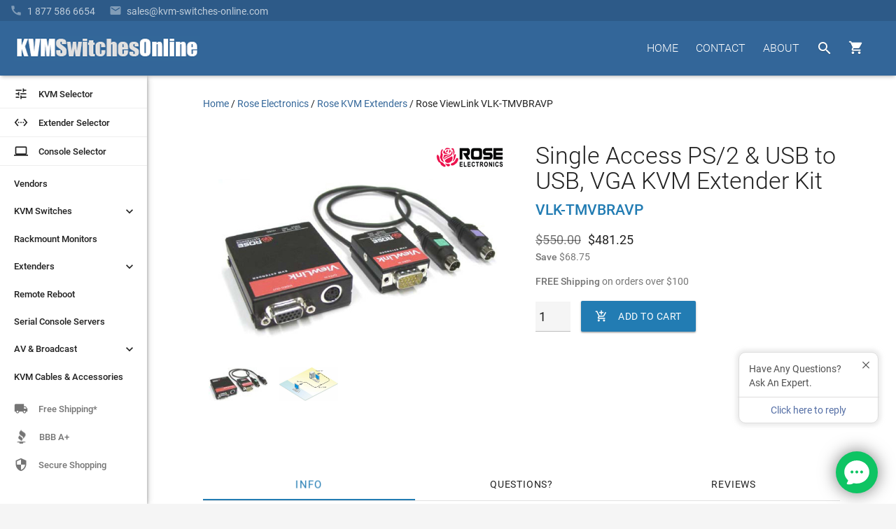

--- FILE ---
content_type: text/html;charset=UTF-8
request_url: https://imgs.signifyd.com/s1andThp3r2T0U70?76ffea0526b1a3d7=CzOmaiTYz3vvk5mzAl_mRCKW9YZ_yFJ_A0Kh8Fg4XCR37HAmfG0kd0phcgf0IMa9idPkX0t9XEdKnoCrJ-dE3Zpa38AEBQOz4gmVfNlU3BkquUv8jAsCtMwrv14_x9yYsHZ-1RFS4hMVj-ywfWoL7z2OMLkIzQAFOa3W46dly3I6zafYqHogDt23LJHSLUllwFLJN56-ePzW5NvQCsA
body_size: 15652
content:
<!DOCTYPE html><html lang="en"><title>empty</title><body><script type="text/javascript">var td_0A=td_0A||{};td_0A.td_0Y=function(td_D,td_M){try{var td_s=[""];var td_k=0;for(var td_P=0;td_P<td_M.length;++td_P){td_s.push(String.fromCharCode(td_D.charCodeAt(td_k)^td_M.charCodeAt(td_P)));td_k++;
if(td_k>=td_D.length){td_k=0;}}return td_s.join("");}catch(td_X){return null;}};td_0A.td_6D=function(td_s){if(!String||!String.fromCharCode||!parseInt){return null;}try{this.td_c=td_s;this.td_d="";this.td_f=function(td_P,td_w){if(0===this.td_d.length){var td_V=this.td_c.substr(0,32);
var td_A="";for(var td_h=32;td_h<td_s.length;td_h+=2){td_A+=String.fromCharCode(parseInt(td_s.substr(td_h,2),16));}this.td_d=td_0A.td_0Y(td_V,td_A);}if(this.td_d.substr){return this.td_d.substr(td_P,td_w);
}};}catch(td_f){}return null;};td_0A.td_0I=function(td_I){if(td_I===null||td_I.length===null||!String||!String.fromCharCode){return null;}var td_W=null;try{var td_a="";var td_e=[];var td_A=String.fromCharCode(48)+String.fromCharCode(48)+String.fromCharCode(48);
var td_G=0;for(var td_j=0;td_j<td_I.length;++td_j){if(65+td_G>=126){td_G=0;}var td_h=(td_A+td_I.charCodeAt(td_G++)).slice(-3);td_e.push(td_h);}var td_K=td_e.join("");td_G=0;for(var td_j=0;td_j<td_K.length;
++td_j){if(65+td_G>=126){td_G=0;}var td_L=String.fromCharCode(65+td_G++);if(td_L!==[][[]]+""){td_a+=td_L;}}td_W=td_0A.td_0Y(td_a,td_K);}catch(td_f){return null;}return td_W;};td_0A.td_0D=function(td_H){if(td_H===null||td_H.length===null){return null;
}var td_h="";try{var td_m="";var td_i=0;for(var td_B=0;td_B<td_H.length;++td_B){if(65+td_i>=126){td_i=0;}var td_k=String.fromCharCode(65+td_i++);if(td_k!==[][[]]+""){td_m+=td_k;}}var td_Z=td_0A.td_0Y(td_m,td_H);
var td_z=td_Z.match(/.{1,3}/g);for(var td_B=0;td_B<td_z.length;++td_B){td_h+=String.fromCharCode(parseInt(td_z[td_B],10));}}catch(td_p){return null;}return td_h;};td_0A.tdz_66e672a9a88f4e98a2921aa0cb17e845=new td_0A.td_6D("\x36\x36\x65\x36\x37\x32\x61\x39\x61\x38\x38\x66\x34\x65\x39\x38\x61\x32\x39\x32\x31\x61\x61\x30\x63\x62\x31\x37\x65\x38\x34\x35\x31\x36\x37\x39\x33\x35\x36\x34\x31\x38\x31\x32\x32\x65\x36\x39\x33\x33\x37\x37\x34\x38\x30\x33\x34\x36\x30\x34\x31\x39\x37\x37\x33\x31\x36\x36\x31\x36\x31\x32\x37\x65\x33\x31\x33\x35\x37\x66\x31\x33\x30\x37\x34\x33\x35\x36\x34\x35\x36\x63\x35\x62\x34\x30\x35\x35\x35\x65\x32\x61\x34\x36\x35\x32\x34\x30\x30\x30\x31\x39\x32\x63\x35\x31\x35\x36\x30\x66\x37\x31\x30\x31\x35\x65\x35\x64\x34\x65\x37\x37\x35\x64\x35\x35\x35\x34\x32\x34\x30\x35\x35\x37\x34\x63\x32\x37\x35\x35\x35\x30\x32\x30\x35\x63\x35\x33\x37\x34\x31\x39\x37\x33\x30\x31\x35\x31\x37\x36\x37\x37\x30\x35\x35\x65\x30\x38\x37\x37\x36\x62\x34\x39\x37\x31\x30\x31\x35\x65\x35\x31\x32\x65\x36\x31\x36\x30\x35\x33\x37\x33\x31\x33\x30\x65\x34\x37\x31\x30\x30\x37\x34\x33\x36\x65\x30\x34\x35\x36\x35\x30\x35\x30\x34\x65\x36\x35\x30\x34\x35\x62\x34\x34\x34\x37\x30\x66\x35\x65\x32\x33\x34\x61\x35\x37\x31\x31\x34\x37\x30\x30\x34\x62\x36\x64\x32\x32\x37\x30\x34\x62\x35\x64\x34\x36\x31\x32\x30\x34\x34\x32\x33\x36\x32\x31\x37\x63\x35\x38\x30\x37\x35\x31\x35\x38\x35\x30\x36\x36\x34\x33\x30\x33\x35\x30\x35\x65\x35\x63\x32\x32\x35\x31\x31\x33\x35\x37\x35\x35\x30\x33\x37\x62\x30\x38\x35\x37\x35\x31\x33\x36\x35\x37\x35\x62\x37\x64\x35\x63\x30\x66\x30\x38\x36\x37\x30\x36\x30\x30\x31\x65\x37\x31\x31\x64\x35\x31\x37\x62\x36\x36\x37\x30\x35\x66\x31\x37\x35\x33\x35\x31\x35\x64\x31\x39\x37\x61\x31\x33\x35\x31\x37\x37\x33\x35\x36\x63\x30\x63\x35\x38\x35\x37\x32\x63\x35\x62\x31\x36\x37\x66\x35\x38\x31\x34\x30\x38\x37\x32\x31\x31\x30\x64\x34\x36\x34\x34\x30\x30\x34\x61\x37\x35\x34\x35\x34\x36\x35\x61\x30\x30\x36\x35\x35\x36\x35\x34\x30\x30\x34\x62\x30\x38\x36\x65\x35\x64\x31\x34\x34\x37\x30\x63\x35\x36\x35\x36\x30\x38\x37\x31\x35\x38\x35\x30\x37\x61\x32\x35\x32\x34\x37\x62\x30\x63\x30\x63\x34\x30\x34\x32\x30\x30\x34\x61\x35\x62\x34\x37\x37\x35\x35\x37\x30\x38\x35\x66\x35\x39\x35\x64\x32\x66\x35\x63\x31\x35\x34\x62\x35\x62\x30\x37\x34\x34\x30\x30\x37\x34\x36\x62\x32\x38\x37\x37\x37\x63\x34\x61\x34\x31\x30\x64\x30\x65\x34\x32\x30\x36\x31\x30\x37\x38\x37\x32\x32\x38\x35\x37\x35\x36\x35\x63\x35\x61\x35\x33\x33\x31\x34\x34\x35\x65\x35\x36\x30\x34\x35\x37\x31\x35\x34\x61\x34\x65\x32\x31\x35\x31\x30\x36\x35\x32\x35\x37\x32\x63\x35\x64\x34\x33\x35\x62\x35\x64\x30\x64\x30\x30\x36\x37\x30\x61\x30\x63\x36\x36\x35\x65\x30\x62\x35\x63\x35\x62\x34\x32\x34\x35\x37\x62\x30\x34\x35\x35\x36\x30\x35\x62\x30\x66\x35\x64\x30\x65\x34\x66\x34\x62\x34\x36\x36\x34\x30\x64\x35\x36\x35\x36\x30\x34\x37\x33\x35\x37\x35\x36\x34\x33\x30\x65\x30\x38\x35\x34\x32\x63\x31\x32\x35\x34\x35\x39\x32\x37\x36\x62\x37\x30\x36\x36\x34\x33\x35\x38\x32\x61\x36\x35\x37\x62\x35\x62\x30\x66\x34\x63\x31\x39\x31\x38\x35\x39\x31\x34\x35\x39\x32\x39\x35\x30\x35\x36\x31\x34\x34\x61\x37\x62\x35\x65\x35\x30\x30\x32\x30\x61\x37\x32\x30\x36\x31\x30\x34\x33\x34\x65\x30\x63\x36\x38\x35\x63\x35\x61\x35\x38\x35\x33\x30\x63\x36\x36\x35\x66\x35\x64\x30\x66\x35\x63\x34\x65\x35\x31\x36\x38\x30\x39\x35\x30\x30\x63\x36\x39\x35\x39\x30\x35\x37\x65\x35\x30\x35\x63\x34\x34\x31\x39\x34\x31\x35\x31\x30\x32\x31\x30\x35\x32\x35\x66\x33\x32\x35\x31\x35\x61\x35\x31\x35\x39\x34\x31\x31\x36\x31\x36\x30\x36\x30\x32\x33\x36\x35\x30\x30\x66\x35\x63\x35\x37\x31\x31\x34\x37\x34\x35\x30\x31\x31\x36\x35\x30\x36\x35\x35\x30\x35\x63\x35\x35\x30\x65\x31\x36\x34\x33\x34\x33\x35\x61\x36\x36\x35\x65\x30\x62\x35\x63\x35\x62\x34\x32\x34\x35\x31\x36\x35\x32\x36\x31\x35\x65\x35\x63\x30\x35\x35\x36\x31\x36\x34\x62\x31\x38\x33\x30\x35\x64\x31\x36\x34\x64\x35\x39\x33\x36\x35\x62\x35\x37\x35\x36\x35\x65\x31\x36\x31\x32\x31\x30\x33\x30\x30\x37\x34\x33\x34\x31\x30\x30\x34\x61\x31\x34\x30\x37\x30\x36\x30\x36\x35\x36\x36\x31\x35\x65\x35\x63\x30\x35\x35\x36\x31\x36\x34\x62\x31\x38\x33\x65\x36\x34\x33\x32\x35\x30\x35\x36\x30\x35\x35\x64\x34\x65\x34\x31\x31\x31\x35\x33\x35\x31\x30\x30\x35\x33\x33\x35\x35\x38\x35\x39\x30\x31\x35\x37\x34\x33\x34\x36\x31\x36\x37\x62\x32\x30\x36\x31\x35\x65\x35\x63\x30\x35\x35\x36\x31\x36\x34\x62\x31\x38\x35\x66\x30\x63\x33\x32\x35\x30\x35\x36\x30\x35\x35\x64\x34\x65\x34\x31\x31\x31\x35\x38\x35\x34\x36\x37\x30\x61\x30\x63\x35\x35\x35\x38\x31\x32\x34\x62\x31\x34\x37\x62\x36\x32\x31\x36\x35\x31\x31\x38\x30\x37\x36\x35\x30\x38\x35\x37\x30\x35\x35\x37\x34\x66\x31\x35\x31\x34\x32\x36\x37\x63\x36\x66\x30\x38\x35\x63\x35\x64\x35\x64\x34\x36\x31\x32\x34\x31\x30\x33\x34\x64\x35\x33\x30\x30\x37\x61\x30\x34\x35\x62\x31\x34\x37\x61\x36\x35\x31\x36\x33\x64\x37\x62\x35\x36\x35\x31\x34\x31\x37\x36\x33\x32\x36\x66\x35\x31\x30\x38\x35\x30\x30\x61\x34\x65\x34\x62\x34\x31\x36\x32\x35\x31\x35\x64\x35\x66\x30\x34\x34\x31\x30\x36\x34\x64\x35\x32\x36\x36\x35\x65\x30\x62\x35\x63\x35\x62\x34\x32\x34\x35\x31\x36\x33\x35\x35\x65\x35\x38\x35\x63\x30\x34\x31\x39\x35\x36\x31\x36\x30\x38\x33\x31\x35\x64\x30\x62\x35\x64\x35\x37\x31\x36\x34\x31\x31\x39\x36\x32\x35\x39\x30\x65\x30\x66\x35\x35\x34\x33\x35\x61\x31\x66\x30\x37\x33\x32\x35\x31\x35\x61\x35\x31\x35\x39\x34\x31\x31\x36\x31\x36\x36\x37\x35\x61\x30\x65\x35\x37\x30\x34\x31\x38\x30\x30\x34\x38\x30\x35\x33\x32\x35\x30\x35\x36\x30\x35\x35\x64\x34\x65\x34\x31\x31\x31\x33\x31\x30\x39\x35\x66\x30\x64\x30\x37\x31\x31\x30\x36\x35\x35\x31\x36\x30\x34\x34\x30\x35\x38\x35\x64\x30\x62\x35\x39\x34\x30\x35\x63\x33\x36\x35\x30\x30\x66\x35\x63\x35\x37\x31\x31\x34\x37\x34\x35\x30\x38\x30\x39\x32\x63\x35\x33\x35\x61\x37\x62\x35\x66\x31\x35\x30\x34\x35\x63\x33\x35\x30\x62\x34\x32\x35\x65\x30\x61\x35\x36\x37\x62\x36\x36\x35\x66\x36\x36\x30\x34\x35\x32\x31\x37\x36\x61\x34\x31\x35\x30\x32\x65\x36\x62\x31\x38\x32\x39\x36\x34\x33\x37\x35\x30\x34\x62\x34\x31\x35\x63\x35\x36\x34\x36\x31\x31\x30\x30\x34\x31\x34\x36\x30\x32\x30\x65\x35\x38\x35\x33\x34\x35\x36\x64\x36\x36\x37\x39\x35\x39\x35\x34\x30\x66\x35\x33\x35\x34\x34\x36\x33\x61\x35\x36\x30\x33\x35\x32\x35\x64\x30\x35\x34\x30\x34\x35\x36\x61\x35\x39\x30\x37\x35\x33\x34\x62\x35\x62\x36\x33\x30\x34\x30\x63\x35\x66\x31\x37\x30\x37\x37\x66\x35\x38\x31\x31\x35\x31\x35\x32\x35\x63\x35\x35\x35\x37\x31\x31\x35\x66\x35\x38\x35\x63\x33\x63\x34\x61\x30\x30\x35\x65\x35\x39\x31\x34\x35\x64\x30\x37\x34\x62\x35\x39\x31\x37\x35\x37\x30\x33\x31\x64\x31\x65\x32\x33\x31\x33\x35\x31\x31\x35\x30\x37\x35\x34\x35\x33\x30\x32\x35\x64\x30\x65\x31\x61\x31\x39\x34\x36\x31\x30\x35\x30\x35\x31\x35\x62\x30\x66\x30\x33\x34\x65\x31\x37\x35\x31\x33\x36\x35\x63\x30\x61\x35\x37\x35\x64\x34\x65\x35\x62\x36\x39\x35\x33\x35\x35\x31\x32\x31\x35\x34\x32\x30\x61\x30\x63\x35\x36\x35\x65\x33\x35\x35\x39\x35\x30\x31\x35\x36\x65\x34\x36\x30\x39\x35\x37\x34\x33\x35\x34\x30\x65\x34\x62\x30\x63\x36\x65\x35\x64\x31\x34\x34\x37\x30\x63\x35\x36\x35\x36\x32\x30\x35\x63\x35\x64\x34\x30\x35\x65\x30\x38\x30\x35\x31\x30\x35\x32\x35\x61\x34\x31\x34\x66\x34\x35\x36\x62\x35\x31\x35\x32\x35\x39\x35\x33\x34\x35\x37\x30\x35\x62\x34\x37\x30\x34\x35\x37\x31\x35\x31\x38\x37\x31\x30\x35\x35\x62\x30\x62\x34\x61");
var td_0A=td_0A||{};var td_L=0;var td_l=1;var td_H=2;var td_i=3;var td_F=4;td_0A.td_3P=td_L;var td_3w={td_4P:function(){if(typeof navigator!==[][[]]+""){this.td_U(navigator.userAgent,navigator.vendor,navigator.platform,navigator.appVersion,window.opera);
}},td_U:function(td_c,td_A,td_P,td_r,td_Y){this.td_M=[{string:td_c,subString:((typeof(td_0A.tdz_66e672a9a88f4e98a2921aa0cb17e845)!=="undefined"&&typeof(td_0A.tdz_66e672a9a88f4e98a2921aa0cb17e845.td_f)!=="undefined")?(td_0A.tdz_66e672a9a88f4e98a2921aa0cb17e845.td_f(0,5)):null),versionSearch:((typeof(td_0A.tdz_66e672a9a88f4e98a2921aa0cb17e845)!=="undefined"&&typeof(td_0A.tdz_66e672a9a88f4e98a2921aa0cb17e845.td_f)!=="undefined")?(td_0A.tdz_66e672a9a88f4e98a2921aa0cb17e845.td_f(5,4)):null),identity:((typeof(td_0A.tdz_66e672a9a88f4e98a2921aa0cb17e845)!=="undefined"&&typeof(td_0A.tdz_66e672a9a88f4e98a2921aa0cb17e845.td_f)!=="undefined")?(td_0A.tdz_66e672a9a88f4e98a2921aa0cb17e845.td_f(9,5)):null)},{string:td_c,subString:((typeof(td_0A.tdz_66e672a9a88f4e98a2921aa0cb17e845)!=="undefined"&&typeof(td_0A.tdz_66e672a9a88f4e98a2921aa0cb17e845.td_f)!=="undefined")?(td_0A.tdz_66e672a9a88f4e98a2921aa0cb17e845.td_f(14,5)):null),versionSearch:((typeof(td_0A.tdz_66e672a9a88f4e98a2921aa0cb17e845)!=="undefined"&&typeof(td_0A.tdz_66e672a9a88f4e98a2921aa0cb17e845.td_f)!=="undefined")?(td_0A.tdz_66e672a9a88f4e98a2921aa0cb17e845.td_f(19,4)):null),identity:((typeof(td_0A.tdz_66e672a9a88f4e98a2921aa0cb17e845)!=="undefined"&&typeof(td_0A.tdz_66e672a9a88f4e98a2921aa0cb17e845.td_f)!=="undefined")?(td_0A.tdz_66e672a9a88f4e98a2921aa0cb17e845.td_f(23,11)):null)},{string:td_c,subString:((typeof(td_0A.tdz_66e672a9a88f4e98a2921aa0cb17e845)!=="undefined"&&typeof(td_0A.tdz_66e672a9a88f4e98a2921aa0cb17e845.td_f)!=="undefined")?(td_0A.tdz_66e672a9a88f4e98a2921aa0cb17e845.td_f(34,10)):null),versionSearch:((typeof(td_0A.tdz_66e672a9a88f4e98a2921aa0cb17e845)!=="undefined"&&typeof(td_0A.tdz_66e672a9a88f4e98a2921aa0cb17e845.td_f)!=="undefined")?(td_0A.tdz_66e672a9a88f4e98a2921aa0cb17e845.td_f(34,10)):null),identity:((typeof(td_0A.tdz_66e672a9a88f4e98a2921aa0cb17e845)!=="undefined"&&typeof(td_0A.tdz_66e672a9a88f4e98a2921aa0cb17e845.td_f)!=="undefined")?(td_0A.tdz_66e672a9a88f4e98a2921aa0cb17e845.td_f(34,10)):null)},{string:td_c,subString:((typeof(td_0A.tdz_66e672a9a88f4e98a2921aa0cb17e845)!=="undefined"&&typeof(td_0A.tdz_66e672a9a88f4e98a2921aa0cb17e845.td_f)!=="undefined")?(td_0A.tdz_66e672a9a88f4e98a2921aa0cb17e845.td_f(44,5)):null),versionSearch:((typeof(td_0A.tdz_66e672a9a88f4e98a2921aa0cb17e845)!=="undefined"&&typeof(td_0A.tdz_66e672a9a88f4e98a2921aa0cb17e845.td_f)!=="undefined")?(td_0A.tdz_66e672a9a88f4e98a2921aa0cb17e845.td_f(49,4)):null),identity:((typeof(td_0A.tdz_66e672a9a88f4e98a2921aa0cb17e845)!=="undefined"&&typeof(td_0A.tdz_66e672a9a88f4e98a2921aa0cb17e845.td_f)!=="undefined")?(td_0A.tdz_66e672a9a88f4e98a2921aa0cb17e845.td_f(49,4)):null)},{string:td_c,subString:((typeof(td_0A.tdz_66e672a9a88f4e98a2921aa0cb17e845)!=="undefined"&&typeof(td_0A.tdz_66e672a9a88f4e98a2921aa0cb17e845.td_f)!=="undefined")?(td_0A.tdz_66e672a9a88f4e98a2921aa0cb17e845.td_f(53,4)):null),versionSearch:((typeof(td_0A.tdz_66e672a9a88f4e98a2921aa0cb17e845)!=="undefined"&&typeof(td_0A.tdz_66e672a9a88f4e98a2921aa0cb17e845.td_f)!=="undefined")?(td_0A.tdz_66e672a9a88f4e98a2921aa0cb17e845.td_f(57,3)):null),identity:((typeof(td_0A.tdz_66e672a9a88f4e98a2921aa0cb17e845)!=="undefined"&&typeof(td_0A.tdz_66e672a9a88f4e98a2921aa0cb17e845.td_f)!=="undefined")?(td_0A.tdz_66e672a9a88f4e98a2921aa0cb17e845.td_f(49,4)):null)},{string:td_c,subString:((typeof(td_0A.tdz_66e672a9a88f4e98a2921aa0cb17e845)!=="undefined"&&typeof(td_0A.tdz_66e672a9a88f4e98a2921aa0cb17e845.td_f)!=="undefined")?(td_0A.tdz_66e672a9a88f4e98a2921aa0cb17e845.td_f(60,5)):null),versionSearch:((typeof(td_0A.tdz_66e672a9a88f4e98a2921aa0cb17e845)!=="undefined"&&typeof(td_0A.tdz_66e672a9a88f4e98a2921aa0cb17e845.td_f)!=="undefined")?(td_0A.tdz_66e672a9a88f4e98a2921aa0cb17e845.td_f(65,4)):null),identity:((typeof(td_0A.tdz_66e672a9a88f4e98a2921aa0cb17e845)!=="undefined"&&typeof(td_0A.tdz_66e672a9a88f4e98a2921aa0cb17e845.td_f)!=="undefined")?(td_0A.tdz_66e672a9a88f4e98a2921aa0cb17e845.td_f(49,4)):null)},{string:td_c,subString:((typeof(td_0A.tdz_66e672a9a88f4e98a2921aa0cb17e845)!=="undefined"&&typeof(td_0A.tdz_66e672a9a88f4e98a2921aa0cb17e845.td_f)!=="undefined")?(td_0A.tdz_66e672a9a88f4e98a2921aa0cb17e845.td_f(69,7)):null),versionSearch:((typeof(td_0A.tdz_66e672a9a88f4e98a2921aa0cb17e845)!=="undefined"&&typeof(td_0A.tdz_66e672a9a88f4e98a2921aa0cb17e845.td_f)!=="undefined")?(td_0A.tdz_66e672a9a88f4e98a2921aa0cb17e845.td_f(76,6)):null),identity:((typeof(td_0A.tdz_66e672a9a88f4e98a2921aa0cb17e845)!=="undefined"&&typeof(td_0A.tdz_66e672a9a88f4e98a2921aa0cb17e845.td_f)!=="undefined")?(td_0A.tdz_66e672a9a88f4e98a2921aa0cb17e845.td_f(49,4)):null)},{string:td_c,subString:((typeof(td_0A.tdz_66e672a9a88f4e98a2921aa0cb17e845)!=="undefined"&&typeof(td_0A.tdz_66e672a9a88f4e98a2921aa0cb17e845.td_f)!=="undefined")?(td_0A.tdz_66e672a9a88f4e98a2921aa0cb17e845.td_f(82,9)):null),versionSearch:((typeof(td_0A.tdz_66e672a9a88f4e98a2921aa0cb17e845)!=="undefined"&&typeof(td_0A.tdz_66e672a9a88f4e98a2921aa0cb17e845.td_f)!=="undefined")?(td_0A.tdz_66e672a9a88f4e98a2921aa0cb17e845.td_f(82,9)):null),identity:((typeof(td_0A.tdz_66e672a9a88f4e98a2921aa0cb17e845)!=="undefined"&&typeof(td_0A.tdz_66e672a9a88f4e98a2921aa0cb17e845.td_f)!=="undefined")?(td_0A.tdz_66e672a9a88f4e98a2921aa0cb17e845.td_f(91,6)):null)},{string:td_c,subString:((typeof(td_0A.tdz_66e672a9a88f4e98a2921aa0cb17e845)!=="undefined"&&typeof(td_0A.tdz_66e672a9a88f4e98a2921aa0cb17e845.td_f)!=="undefined")?(td_0A.tdz_66e672a9a88f4e98a2921aa0cb17e845.td_f(97,14)):null),identity:((typeof(td_0A.tdz_66e672a9a88f4e98a2921aa0cb17e845)!=="undefined"&&typeof(td_0A.tdz_66e672a9a88f4e98a2921aa0cb17e845.td_f)!=="undefined")?(td_0A.tdz_66e672a9a88f4e98a2921aa0cb17e845.td_f(97,14)):null)},{string:td_c,subString:((typeof(td_0A.tdz_66e672a9a88f4e98a2921aa0cb17e845)!=="undefined"&&typeof(td_0A.tdz_66e672a9a88f4e98a2921aa0cb17e845.td_f)!=="undefined")?(td_0A.tdz_66e672a9a88f4e98a2921aa0cb17e845.td_f(111,9)):null),identity:((typeof(td_0A.tdz_66e672a9a88f4e98a2921aa0cb17e845)!=="undefined"&&typeof(td_0A.tdz_66e672a9a88f4e98a2921aa0cb17e845.td_f)!=="undefined")?(td_0A.tdz_66e672a9a88f4e98a2921aa0cb17e845.td_f(111,9)):null)},{string:td_c,subString:((typeof(td_0A.tdz_66e672a9a88f4e98a2921aa0cb17e845)!=="undefined"&&typeof(td_0A.tdz_66e672a9a88f4e98a2921aa0cb17e845.td_f)!=="undefined")?(td_0A.tdz_66e672a9a88f4e98a2921aa0cb17e845.td_f(120,8)):null),identity:((typeof(td_0A.tdz_66e672a9a88f4e98a2921aa0cb17e845)!=="undefined"&&typeof(td_0A.tdz_66e672a9a88f4e98a2921aa0cb17e845.td_f)!=="undefined")?(td_0A.tdz_66e672a9a88f4e98a2921aa0cb17e845.td_f(111,9)):null)},{string:td_c,subString:((typeof(td_0A.tdz_66e672a9a88f4e98a2921aa0cb17e845)!=="undefined"&&typeof(td_0A.tdz_66e672a9a88f4e98a2921aa0cb17e845.td_f)!=="undefined")?(td_0A.tdz_66e672a9a88f4e98a2921aa0cb17e845.td_f(128,6)):null),identity:((typeof(td_0A.tdz_66e672a9a88f4e98a2921aa0cb17e845)!=="undefined"&&typeof(td_0A.tdz_66e672a9a88f4e98a2921aa0cb17e845.td_f)!=="undefined")?(td_0A.tdz_66e672a9a88f4e98a2921aa0cb17e845.td_f(128,6)):null)},{string:td_c,subString:((typeof(td_0A.tdz_66e672a9a88f4e98a2921aa0cb17e845)!=="undefined"&&typeof(td_0A.tdz_66e672a9a88f4e98a2921aa0cb17e845.td_f)!=="undefined")?(td_0A.tdz_66e672a9a88f4e98a2921aa0cb17e845.td_f(134,6)):null),identity:((typeof(td_0A.tdz_66e672a9a88f4e98a2921aa0cb17e845)!=="undefined"&&typeof(td_0A.tdz_66e672a9a88f4e98a2921aa0cb17e845.td_f)!=="undefined")?(td_0A.tdz_66e672a9a88f4e98a2921aa0cb17e845.td_f(134,6)):null)},{string:td_c,subString:((typeof(td_0A.tdz_66e672a9a88f4e98a2921aa0cb17e845)!=="undefined"&&typeof(td_0A.tdz_66e672a9a88f4e98a2921aa0cb17e845.td_f)!=="undefined")?(td_0A.tdz_66e672a9a88f4e98a2921aa0cb17e845.td_f(140,7)):null),versionSearch:((typeof(td_0A.tdz_66e672a9a88f4e98a2921aa0cb17e845)!=="undefined"&&typeof(td_0A.tdz_66e672a9a88f4e98a2921aa0cb17e845.td_f)!=="undefined")?(td_0A.tdz_66e672a9a88f4e98a2921aa0cb17e845.td_f(147,8)):null),identity:((typeof(td_0A.tdz_66e672a9a88f4e98a2921aa0cb17e845)!=="undefined"&&typeof(td_0A.tdz_66e672a9a88f4e98a2921aa0cb17e845.td_f)!=="undefined")?(td_0A.tdz_66e672a9a88f4e98a2921aa0cb17e845.td_f(140,7)):null)},{string:td_c,subString:((typeof(td_0A.tdz_66e672a9a88f4e98a2921aa0cb17e845)!=="undefined"&&typeof(td_0A.tdz_66e672a9a88f4e98a2921aa0cb17e845.td_f)!=="undefined")?(td_0A.tdz_66e672a9a88f4e98a2921aa0cb17e845.td_f(155,5)):null),identity:((typeof(td_0A.tdz_66e672a9a88f4e98a2921aa0cb17e845)!=="undefined"&&typeof(td_0A.tdz_66e672a9a88f4e98a2921aa0cb17e845.td_f)!=="undefined")?(td_0A.tdz_66e672a9a88f4e98a2921aa0cb17e845.td_f(160,7)):null),versionSearch:((typeof(td_0A.tdz_66e672a9a88f4e98a2921aa0cb17e845)!=="undefined"&&typeof(td_0A.tdz_66e672a9a88f4e98a2921aa0cb17e845.td_f)!=="undefined")?(td_0A.tdz_66e672a9a88f4e98a2921aa0cb17e845.td_f(155,5)):null)},{string:td_c,subString:((typeof(td_0A.tdz_66e672a9a88f4e98a2921aa0cb17e845)!=="undefined"&&typeof(td_0A.tdz_66e672a9a88f4e98a2921aa0cb17e845.td_f)!=="undefined")?(td_0A.tdz_66e672a9a88f4e98a2921aa0cb17e845.td_f(167,5)):null),identity:((typeof(td_0A.tdz_66e672a9a88f4e98a2921aa0cb17e845)!=="undefined"&&typeof(td_0A.tdz_66e672a9a88f4e98a2921aa0cb17e845.td_f)!=="undefined")?(td_0A.tdz_66e672a9a88f4e98a2921aa0cb17e845.td_f(134,6)):null),versionSearch:((typeof(td_0A.tdz_66e672a9a88f4e98a2921aa0cb17e845)!=="undefined"&&typeof(td_0A.tdz_66e672a9a88f4e98a2921aa0cb17e845.td_f)!=="undefined")?(td_0A.tdz_66e672a9a88f4e98a2921aa0cb17e845.td_f(167,5)):null)},{string:td_c,subString:((typeof(td_0A.tdz_66e672a9a88f4e98a2921aa0cb17e845)!=="undefined"&&typeof(td_0A.tdz_66e672a9a88f4e98a2921aa0cb17e845.td_f)!=="undefined")?(td_0A.tdz_66e672a9a88f4e98a2921aa0cb17e845.td_f(172,18)):null),identity:((typeof(td_0A.tdz_66e672a9a88f4e98a2921aa0cb17e845)!=="undefined"&&typeof(td_0A.tdz_66e672a9a88f4e98a2921aa0cb17e845.td_f)!=="undefined")?(td_0A.tdz_66e672a9a88f4e98a2921aa0cb17e845.td_f(172,18)):null),versionSearch:((typeof(td_0A.tdz_66e672a9a88f4e98a2921aa0cb17e845)!=="undefined"&&typeof(td_0A.tdz_66e672a9a88f4e98a2921aa0cb17e845.td_f)!=="undefined")?(td_0A.tdz_66e672a9a88f4e98a2921aa0cb17e845.td_f(172,18)):null)},{string:td_A,subString:((typeof(td_0A.tdz_66e672a9a88f4e98a2921aa0cb17e845)!=="undefined"&&typeof(td_0A.tdz_66e672a9a88f4e98a2921aa0cb17e845.td_f)!=="undefined")?(td_0A.tdz_66e672a9a88f4e98a2921aa0cb17e845.td_f(190,5)):null),identity:((typeof(td_0A.tdz_66e672a9a88f4e98a2921aa0cb17e845)!=="undefined"&&typeof(td_0A.tdz_66e672a9a88f4e98a2921aa0cb17e845.td_f)!=="undefined")?(td_0A.tdz_66e672a9a88f4e98a2921aa0cb17e845.td_f(195,6)):null),versionSearch:((typeof(td_0A.tdz_66e672a9a88f4e98a2921aa0cb17e845)!=="undefined"&&typeof(td_0A.tdz_66e672a9a88f4e98a2921aa0cb17e845.td_f)!=="undefined")?(td_0A.tdz_66e672a9a88f4e98a2921aa0cb17e845.td_f(201,7)):null)},{prop:td_Y,identity:((typeof(td_0A.tdz_66e672a9a88f4e98a2921aa0cb17e845)!=="undefined"&&typeof(td_0A.tdz_66e672a9a88f4e98a2921aa0cb17e845.td_f)!=="undefined")?(td_0A.tdz_66e672a9a88f4e98a2921aa0cb17e845.td_f(9,5)):null),versionSearch:((typeof(td_0A.tdz_66e672a9a88f4e98a2921aa0cb17e845)!=="undefined"&&typeof(td_0A.tdz_66e672a9a88f4e98a2921aa0cb17e845.td_f)!=="undefined")?(td_0A.tdz_66e672a9a88f4e98a2921aa0cb17e845.td_f(201,7)):null)},{string:td_A,subString:((typeof(td_0A.tdz_66e672a9a88f4e98a2921aa0cb17e845)!=="undefined"&&typeof(td_0A.tdz_66e672a9a88f4e98a2921aa0cb17e845.td_f)!=="undefined")?(td_0A.tdz_66e672a9a88f4e98a2921aa0cb17e845.td_f(208,4)):null),identity:((typeof(td_0A.tdz_66e672a9a88f4e98a2921aa0cb17e845)!=="undefined"&&typeof(td_0A.tdz_66e672a9a88f4e98a2921aa0cb17e845.td_f)!=="undefined")?(td_0A.tdz_66e672a9a88f4e98a2921aa0cb17e845.td_f(208,4)):null)},{string:td_A,subString:((typeof(td_0A.tdz_66e672a9a88f4e98a2921aa0cb17e845)!=="undefined"&&typeof(td_0A.tdz_66e672a9a88f4e98a2921aa0cb17e845.td_f)!=="undefined")?(td_0A.tdz_66e672a9a88f4e98a2921aa0cb17e845.td_f(212,3)):null),identity:((typeof(td_0A.tdz_66e672a9a88f4e98a2921aa0cb17e845)!=="undefined"&&typeof(td_0A.tdz_66e672a9a88f4e98a2921aa0cb17e845.td_f)!=="undefined")?(td_0A.tdz_66e672a9a88f4e98a2921aa0cb17e845.td_f(215,9)):null)},{string:td_c,subString:((typeof(td_0A.tdz_66e672a9a88f4e98a2921aa0cb17e845)!=="undefined"&&typeof(td_0A.tdz_66e672a9a88f4e98a2921aa0cb17e845.td_f)!=="undefined")?(td_0A.tdz_66e672a9a88f4e98a2921aa0cb17e845.td_f(160,7)):null),identity:((typeof(td_0A.tdz_66e672a9a88f4e98a2921aa0cb17e845)!=="undefined"&&typeof(td_0A.tdz_66e672a9a88f4e98a2921aa0cb17e845.td_f)!=="undefined")?(td_0A.tdz_66e672a9a88f4e98a2921aa0cb17e845.td_f(160,7)):null)},{string:td_A,subString:((typeof(td_0A.tdz_66e672a9a88f4e98a2921aa0cb17e845)!=="undefined"&&typeof(td_0A.tdz_66e672a9a88f4e98a2921aa0cb17e845.td_f)!=="undefined")?(td_0A.tdz_66e672a9a88f4e98a2921aa0cb17e845.td_f(224,6)):null),identity:((typeof(td_0A.tdz_66e672a9a88f4e98a2921aa0cb17e845)!=="undefined"&&typeof(td_0A.tdz_66e672a9a88f4e98a2921aa0cb17e845.td_f)!=="undefined")?(td_0A.tdz_66e672a9a88f4e98a2921aa0cb17e845.td_f(224,6)):null)},{string:td_c,subString:((typeof(td_0A.tdz_66e672a9a88f4e98a2921aa0cb17e845)!=="undefined"&&typeof(td_0A.tdz_66e672a9a88f4e98a2921aa0cb17e845.td_f)!=="undefined")?(td_0A.tdz_66e672a9a88f4e98a2921aa0cb17e845.td_f(230,8)):null),identity:((typeof(td_0A.tdz_66e672a9a88f4e98a2921aa0cb17e845)!=="undefined"&&typeof(td_0A.tdz_66e672a9a88f4e98a2921aa0cb17e845.td_f)!=="undefined")?(td_0A.tdz_66e672a9a88f4e98a2921aa0cb17e845.td_f(230,8)):null)},{string:td_c,subString:((typeof(td_0A.tdz_66e672a9a88f4e98a2921aa0cb17e845)!=="undefined"&&typeof(td_0A.tdz_66e672a9a88f4e98a2921aa0cb17e845.td_f)!=="undefined")?(td_0A.tdz_66e672a9a88f4e98a2921aa0cb17e845.td_f(238,4)):null),identity:((typeof(td_0A.tdz_66e672a9a88f4e98a2921aa0cb17e845)!=="undefined"&&typeof(td_0A.tdz_66e672a9a88f4e98a2921aa0cb17e845.td_f)!=="undefined")?(td_0A.tdz_66e672a9a88f4e98a2921aa0cb17e845.td_f(242,8)):null),versionSearch:((typeof(td_0A.tdz_66e672a9a88f4e98a2921aa0cb17e845)!=="undefined"&&typeof(td_0A.tdz_66e672a9a88f4e98a2921aa0cb17e845.td_f)!=="undefined")?(td_0A.tdz_66e672a9a88f4e98a2921aa0cb17e845.td_f(238,4)):null)},{string:td_c,subString:((typeof(td_0A.tdz_66e672a9a88f4e98a2921aa0cb17e845)!=="undefined"&&typeof(td_0A.tdz_66e672a9a88f4e98a2921aa0cb17e845.td_f)!=="undefined")?(td_0A.tdz_66e672a9a88f4e98a2921aa0cb17e845.td_f(250,8)):null),identity:((typeof(td_0A.tdz_66e672a9a88f4e98a2921aa0cb17e845)!=="undefined"&&typeof(td_0A.tdz_66e672a9a88f4e98a2921aa0cb17e845.td_f)!=="undefined")?(td_0A.tdz_66e672a9a88f4e98a2921aa0cb17e845.td_f(250,8)):null),versionSearch:((typeof(td_0A.tdz_66e672a9a88f4e98a2921aa0cb17e845)!=="undefined"&&typeof(td_0A.tdz_66e672a9a88f4e98a2921aa0cb17e845.td_f)!=="undefined")?(td_0A.tdz_66e672a9a88f4e98a2921aa0cb17e845.td_f(250,8)):null)},{string:td_c,subString:((typeof(td_0A.tdz_66e672a9a88f4e98a2921aa0cb17e845)!=="undefined"&&typeof(td_0A.tdz_66e672a9a88f4e98a2921aa0cb17e845.td_f)!=="undefined")?(td_0A.tdz_66e672a9a88f4e98a2921aa0cb17e845.td_f(258,7)):null),identity:((typeof(td_0A.tdz_66e672a9a88f4e98a2921aa0cb17e845)!=="undefined"&&typeof(td_0A.tdz_66e672a9a88f4e98a2921aa0cb17e845.td_f)!=="undefined")?(td_0A.tdz_66e672a9a88f4e98a2921aa0cb17e845.td_f(242,8)):null),versionSearch:((typeof(td_0A.tdz_66e672a9a88f4e98a2921aa0cb17e845)!=="undefined"&&typeof(td_0A.tdz_66e672a9a88f4e98a2921aa0cb17e845.td_f)!=="undefined")?(td_0A.tdz_66e672a9a88f4e98a2921aa0cb17e845.td_f(265,2)):null)},{string:td_c,subString:((typeof(td_0A.tdz_66e672a9a88f4e98a2921aa0cb17e845)!=="undefined"&&typeof(td_0A.tdz_66e672a9a88f4e98a2921aa0cb17e845.td_f)!=="undefined")?(td_0A.tdz_66e672a9a88f4e98a2921aa0cb17e845.td_f(267,5)):null),identity:((typeof(td_0A.tdz_66e672a9a88f4e98a2921aa0cb17e845)!=="undefined"&&typeof(td_0A.tdz_66e672a9a88f4e98a2921aa0cb17e845.td_f)!=="undefined")?(td_0A.tdz_66e672a9a88f4e98a2921aa0cb17e845.td_f(272,7)):null),versionSearch:((typeof(td_0A.tdz_66e672a9a88f4e98a2921aa0cb17e845)!=="undefined"&&typeof(td_0A.tdz_66e672a9a88f4e98a2921aa0cb17e845.td_f)!=="undefined")?(td_0A.tdz_66e672a9a88f4e98a2921aa0cb17e845.td_f(265,2)):null)},{string:td_c,subString:((typeof(td_0A.tdz_66e672a9a88f4e98a2921aa0cb17e845)!=="undefined"&&typeof(td_0A.tdz_66e672a9a88f4e98a2921aa0cb17e845.td_f)!=="undefined")?(td_0A.tdz_66e672a9a88f4e98a2921aa0cb17e845.td_f(272,7)):null),identity:((typeof(td_0A.tdz_66e672a9a88f4e98a2921aa0cb17e845)!=="undefined"&&typeof(td_0A.tdz_66e672a9a88f4e98a2921aa0cb17e845.td_f)!=="undefined")?(td_0A.tdz_66e672a9a88f4e98a2921aa0cb17e845.td_f(230,8)):null),versionSearch:((typeof(td_0A.tdz_66e672a9a88f4e98a2921aa0cb17e845)!=="undefined"&&typeof(td_0A.tdz_66e672a9a88f4e98a2921aa0cb17e845.td_f)!=="undefined")?(td_0A.tdz_66e672a9a88f4e98a2921aa0cb17e845.td_f(272,7)):null)}];
this.td_x=[{string:td_P,subString:((typeof(td_0A.tdz_66e672a9a88f4e98a2921aa0cb17e845)!=="undefined"&&typeof(td_0A.tdz_66e672a9a88f4e98a2921aa0cb17e845.td_f)!=="undefined")?(td_0A.tdz_66e672a9a88f4e98a2921aa0cb17e845.td_f(279,3)):null),identity:((typeof(td_0A.tdz_66e672a9a88f4e98a2921aa0cb17e845)!=="undefined"&&typeof(td_0A.tdz_66e672a9a88f4e98a2921aa0cb17e845.td_f)!=="undefined")?(td_0A.tdz_66e672a9a88f4e98a2921aa0cb17e845.td_f(282,7)):null)},{string:td_P,subString:((typeof(td_0A.tdz_66e672a9a88f4e98a2921aa0cb17e845)!=="undefined"&&typeof(td_0A.tdz_66e672a9a88f4e98a2921aa0cb17e845.td_f)!=="undefined")?(td_0A.tdz_66e672a9a88f4e98a2921aa0cb17e845.td_f(289,3)):null),identity:((typeof(td_0A.tdz_66e672a9a88f4e98a2921aa0cb17e845)!=="undefined"&&typeof(td_0A.tdz_66e672a9a88f4e98a2921aa0cb17e845.td_f)!=="undefined")?(td_0A.tdz_66e672a9a88f4e98a2921aa0cb17e845.td_f(289,3)):null)},{string:td_c,subString:((typeof(td_0A.tdz_66e672a9a88f4e98a2921aa0cb17e845)!=="undefined"&&typeof(td_0A.tdz_66e672a9a88f4e98a2921aa0cb17e845.td_f)!=="undefined")?(td_0A.tdz_66e672a9a88f4e98a2921aa0cb17e845.td_f(292,13)):null),identity:((typeof(td_0A.tdz_66e672a9a88f4e98a2921aa0cb17e845)!=="undefined"&&typeof(td_0A.tdz_66e672a9a88f4e98a2921aa0cb17e845.td_f)!=="undefined")?(td_0A.tdz_66e672a9a88f4e98a2921aa0cb17e845.td_f(292,13)):null)},{string:td_c,subString:((typeof(td_0A.tdz_66e672a9a88f4e98a2921aa0cb17e845)!=="undefined"&&typeof(td_0A.tdz_66e672a9a88f4e98a2921aa0cb17e845.td_f)!=="undefined")?(td_0A.tdz_66e672a9a88f4e98a2921aa0cb17e845.td_f(305,7)):null),identity:((typeof(td_0A.tdz_66e672a9a88f4e98a2921aa0cb17e845)!=="undefined"&&typeof(td_0A.tdz_66e672a9a88f4e98a2921aa0cb17e845.td_f)!=="undefined")?(td_0A.tdz_66e672a9a88f4e98a2921aa0cb17e845.td_f(305,7)):null)},{string:td_c,subString:((typeof(td_0A.tdz_66e672a9a88f4e98a2921aa0cb17e845)!=="undefined"&&typeof(td_0A.tdz_66e672a9a88f4e98a2921aa0cb17e845.td_f)!=="undefined")?(td_0A.tdz_66e672a9a88f4e98a2921aa0cb17e845.td_f(312,7)):null),identity:((typeof(td_0A.tdz_66e672a9a88f4e98a2921aa0cb17e845)!=="undefined"&&typeof(td_0A.tdz_66e672a9a88f4e98a2921aa0cb17e845.td_f)!=="undefined")?(td_0A.tdz_66e672a9a88f4e98a2921aa0cb17e845.td_f(312,7)):null)},{string:td_c,subString:((typeof(td_0A.tdz_66e672a9a88f4e98a2921aa0cb17e845)!=="undefined"&&typeof(td_0A.tdz_66e672a9a88f4e98a2921aa0cb17e845.td_f)!=="undefined")?(td_0A.tdz_66e672a9a88f4e98a2921aa0cb17e845.td_f(319,5)):null),identity:((typeof(td_0A.tdz_66e672a9a88f4e98a2921aa0cb17e845)!=="undefined"&&typeof(td_0A.tdz_66e672a9a88f4e98a2921aa0cb17e845.td_f)!=="undefined")?(td_0A.tdz_66e672a9a88f4e98a2921aa0cb17e845.td_f(319,5)):null)},{string:td_P,subString:((typeof(td_0A.tdz_66e672a9a88f4e98a2921aa0cb17e845)!=="undefined"&&typeof(td_0A.tdz_66e672a9a88f4e98a2921aa0cb17e845.td_f)!=="undefined")?(td_0A.tdz_66e672a9a88f4e98a2921aa0cb17e845.td_f(324,9)):null),identity:((typeof(td_0A.tdz_66e672a9a88f4e98a2921aa0cb17e845)!=="undefined"&&typeof(td_0A.tdz_66e672a9a88f4e98a2921aa0cb17e845.td_f)!=="undefined")?(td_0A.tdz_66e672a9a88f4e98a2921aa0cb17e845.td_f(305,7)):null)},{string:td_P,subString:((typeof(td_0A.tdz_66e672a9a88f4e98a2921aa0cb17e845)!=="undefined"&&typeof(td_0A.tdz_66e672a9a88f4e98a2921aa0cb17e845.td_f)!=="undefined")?(td_0A.tdz_66e672a9a88f4e98a2921aa0cb17e845.td_f(333,5)):null),identity:((typeof(td_0A.tdz_66e672a9a88f4e98a2921aa0cb17e845)!=="undefined"&&typeof(td_0A.tdz_66e672a9a88f4e98a2921aa0cb17e845.td_f)!=="undefined")?(td_0A.tdz_66e672a9a88f4e98a2921aa0cb17e845.td_f(333,5)):null)},{string:td_P,subString:((typeof(td_0A.tdz_66e672a9a88f4e98a2921aa0cb17e845)!=="undefined"&&typeof(td_0A.tdz_66e672a9a88f4e98a2921aa0cb17e845.td_f)!=="undefined")?(td_0A.tdz_66e672a9a88f4e98a2921aa0cb17e845.td_f(338,10)):null),identity:((typeof(td_0A.tdz_66e672a9a88f4e98a2921aa0cb17e845)!=="undefined"&&typeof(td_0A.tdz_66e672a9a88f4e98a2921aa0cb17e845.td_f)!=="undefined")?(td_0A.tdz_66e672a9a88f4e98a2921aa0cb17e845.td_f(338,10)):null)},{string:td_P,subString:((typeof(td_0A.tdz_66e672a9a88f4e98a2921aa0cb17e845)!=="undefined"&&typeof(td_0A.tdz_66e672a9a88f4e98a2921aa0cb17e845.td_f)!=="undefined")?(td_0A.tdz_66e672a9a88f4e98a2921aa0cb17e845.td_f(348,6)):null),identity:((typeof(td_0A.tdz_66e672a9a88f4e98a2921aa0cb17e845)!=="undefined"&&typeof(td_0A.tdz_66e672a9a88f4e98a2921aa0cb17e845.td_f)!=="undefined")?(td_0A.tdz_66e672a9a88f4e98a2921aa0cb17e845.td_f(354,11)):null)},{string:td_P,subString:((typeof(td_0A.tdz_66e672a9a88f4e98a2921aa0cb17e845)!=="undefined"&&typeof(td_0A.tdz_66e672a9a88f4e98a2921aa0cb17e845.td_f)!=="undefined")?(td_0A.tdz_66e672a9a88f4e98a2921aa0cb17e845.td_f(365,4)):null),identity:((typeof(td_0A.tdz_66e672a9a88f4e98a2921aa0cb17e845)!=="undefined"&&typeof(td_0A.tdz_66e672a9a88f4e98a2921aa0cb17e845.td_f)!=="undefined")?(td_0A.tdz_66e672a9a88f4e98a2921aa0cb17e845.td_f(365,4)):null)}];
this.td_q=[{string:td_P,subString:((typeof(td_0A.tdz_66e672a9a88f4e98a2921aa0cb17e845)!=="undefined"&&typeof(td_0A.tdz_66e672a9a88f4e98a2921aa0cb17e845.td_f)!=="undefined")?(td_0A.tdz_66e672a9a88f4e98a2921aa0cb17e845.td_f(279,3)):null),identity:((typeof(td_0A.tdz_66e672a9a88f4e98a2921aa0cb17e845)!=="undefined"&&typeof(td_0A.tdz_66e672a9a88f4e98a2921aa0cb17e845.td_f)!=="undefined")?(td_0A.tdz_66e672a9a88f4e98a2921aa0cb17e845.td_f(282,7)):null)},{string:td_P,subString:((typeof(td_0A.tdz_66e672a9a88f4e98a2921aa0cb17e845)!=="undefined"&&typeof(td_0A.tdz_66e672a9a88f4e98a2921aa0cb17e845.td_f)!=="undefined")?(td_0A.tdz_66e672a9a88f4e98a2921aa0cb17e845.td_f(289,3)):null),identity:((typeof(td_0A.tdz_66e672a9a88f4e98a2921aa0cb17e845)!=="undefined"&&typeof(td_0A.tdz_66e672a9a88f4e98a2921aa0cb17e845.td_f)!=="undefined")?(td_0A.tdz_66e672a9a88f4e98a2921aa0cb17e845.td_f(289,3)):null)},{string:td_P,subString:((typeof(td_0A.tdz_66e672a9a88f4e98a2921aa0cb17e845)!=="undefined"&&typeof(td_0A.tdz_66e672a9a88f4e98a2921aa0cb17e845.td_f)!=="undefined")?(td_0A.tdz_66e672a9a88f4e98a2921aa0cb17e845.td_f(324,9)):null),identity:((typeof(td_0A.tdz_66e672a9a88f4e98a2921aa0cb17e845)!=="undefined"&&typeof(td_0A.tdz_66e672a9a88f4e98a2921aa0cb17e845.td_f)!=="undefined")?(td_0A.tdz_66e672a9a88f4e98a2921aa0cb17e845.td_f(305,7)):null)},{string:td_P,subString:((typeof(td_0A.tdz_66e672a9a88f4e98a2921aa0cb17e845)!=="undefined"&&typeof(td_0A.tdz_66e672a9a88f4e98a2921aa0cb17e845.td_f)!=="undefined")?(td_0A.tdz_66e672a9a88f4e98a2921aa0cb17e845.td_f(369,11)):null),identity:((typeof(td_0A.tdz_66e672a9a88f4e98a2921aa0cb17e845)!=="undefined"&&typeof(td_0A.tdz_66e672a9a88f4e98a2921aa0cb17e845.td_f)!=="undefined")?(td_0A.tdz_66e672a9a88f4e98a2921aa0cb17e845.td_f(305,7)):null)},{string:td_P,subString:((typeof(td_0A.tdz_66e672a9a88f4e98a2921aa0cb17e845)!=="undefined"&&typeof(td_0A.tdz_66e672a9a88f4e98a2921aa0cb17e845.td_f)!=="undefined")?(td_0A.tdz_66e672a9a88f4e98a2921aa0cb17e845.td_f(333,5)):null),identity:((typeof(td_0A.tdz_66e672a9a88f4e98a2921aa0cb17e845)!=="undefined"&&typeof(td_0A.tdz_66e672a9a88f4e98a2921aa0cb17e845.td_f)!=="undefined")?(td_0A.tdz_66e672a9a88f4e98a2921aa0cb17e845.td_f(333,5)):null)},{string:td_P,subString:((typeof(td_0A.tdz_66e672a9a88f4e98a2921aa0cb17e845)!=="undefined"&&typeof(td_0A.tdz_66e672a9a88f4e98a2921aa0cb17e845.td_f)!=="undefined")?(td_0A.tdz_66e672a9a88f4e98a2921aa0cb17e845.td_f(338,10)):null),identity:((typeof(td_0A.tdz_66e672a9a88f4e98a2921aa0cb17e845)!=="undefined"&&typeof(td_0A.tdz_66e672a9a88f4e98a2921aa0cb17e845.td_f)!=="undefined")?(td_0A.tdz_66e672a9a88f4e98a2921aa0cb17e845.td_f(338,10)):null)},{string:td_P,subString:((typeof(td_0A.tdz_66e672a9a88f4e98a2921aa0cb17e845)!=="undefined"&&typeof(td_0A.tdz_66e672a9a88f4e98a2921aa0cb17e845.td_f)!=="undefined")?(td_0A.tdz_66e672a9a88f4e98a2921aa0cb17e845.td_f(348,6)):null),identity:((typeof(td_0A.tdz_66e672a9a88f4e98a2921aa0cb17e845)!=="undefined"&&typeof(td_0A.tdz_66e672a9a88f4e98a2921aa0cb17e845.td_f)!=="undefined")?(td_0A.tdz_66e672a9a88f4e98a2921aa0cb17e845.td_f(348,6)):null)},{string:td_P,subString:((typeof(td_0A.tdz_66e672a9a88f4e98a2921aa0cb17e845)!=="undefined"&&typeof(td_0A.tdz_66e672a9a88f4e98a2921aa0cb17e845.td_f)!=="undefined")?(td_0A.tdz_66e672a9a88f4e98a2921aa0cb17e845.td_f(365,4)):null),identity:((typeof(td_0A.tdz_66e672a9a88f4e98a2921aa0cb17e845)!=="undefined"&&typeof(td_0A.tdz_66e672a9a88f4e98a2921aa0cb17e845.td_f)!=="undefined")?(td_0A.tdz_66e672a9a88f4e98a2921aa0cb17e845.td_f(365,4)):null)}];
this.td_G=[{identity:((typeof(td_0A.tdz_66e672a9a88f4e98a2921aa0cb17e845)!=="undefined"&&typeof(td_0A.tdz_66e672a9a88f4e98a2921aa0cb17e845.td_f)!=="undefined")?(td_0A.tdz_66e672a9a88f4e98a2921aa0cb17e845.td_f(282,7)):null),versionMap:[{s:((typeof(td_0A.tdz_66e672a9a88f4e98a2921aa0cb17e845)!=="undefined"&&typeof(td_0A.tdz_66e672a9a88f4e98a2921aa0cb17e845.td_f)!=="undefined")?(td_0A.tdz_66e672a9a88f4e98a2921aa0cb17e845.td_f(380,10)):null),r:/(Windows 10.0|Windows NT 10.0)/},{s:((typeof(td_0A.tdz_66e672a9a88f4e98a2921aa0cb17e845)!=="undefined"&&typeof(td_0A.tdz_66e672a9a88f4e98a2921aa0cb17e845.td_f)!=="undefined")?(td_0A.tdz_66e672a9a88f4e98a2921aa0cb17e845.td_f(390,11)):null),r:/(Windows 8.1|Windows NT 6.3)/},{s:((typeof(td_0A.tdz_66e672a9a88f4e98a2921aa0cb17e845)!=="undefined"&&typeof(td_0A.tdz_66e672a9a88f4e98a2921aa0cb17e845.td_f)!=="undefined")?(td_0A.tdz_66e672a9a88f4e98a2921aa0cb17e845.td_f(401,9)):null),r:/(Windows 8|Windows NT 6.2)/},{s:((typeof(td_0A.tdz_66e672a9a88f4e98a2921aa0cb17e845)!=="undefined"&&typeof(td_0A.tdz_66e672a9a88f4e98a2921aa0cb17e845.td_f)!=="undefined")?(td_0A.tdz_66e672a9a88f4e98a2921aa0cb17e845.td_f(410,9)):null),r:/(Windows 7|Windows NT 6.1)/},{s:((typeof(td_0A.tdz_66e672a9a88f4e98a2921aa0cb17e845)!=="undefined"&&typeof(td_0A.tdz_66e672a9a88f4e98a2921aa0cb17e845.td_f)!=="undefined")?(td_0A.tdz_66e672a9a88f4e98a2921aa0cb17e845.td_f(419,13)):null),r:/Windows NT 6.0/},{s:((typeof(td_0A.tdz_66e672a9a88f4e98a2921aa0cb17e845)!=="undefined"&&typeof(td_0A.tdz_66e672a9a88f4e98a2921aa0cb17e845.td_f)!=="undefined")?(td_0A.tdz_66e672a9a88f4e98a2921aa0cb17e845.td_f(432,19)):null),r:/Windows NT 5.2/},{s:((typeof(td_0A.tdz_66e672a9a88f4e98a2921aa0cb17e845)!=="undefined"&&typeof(td_0A.tdz_66e672a9a88f4e98a2921aa0cb17e845.td_f)!=="undefined")?(td_0A.tdz_66e672a9a88f4e98a2921aa0cb17e845.td_f(451,10)):null),r:/(Windows NT 5.1|Windows XP)/},{s:((typeof(td_0A.tdz_66e672a9a88f4e98a2921aa0cb17e845)!=="undefined"&&typeof(td_0A.tdz_66e672a9a88f4e98a2921aa0cb17e845.td_f)!=="undefined")?(td_0A.tdz_66e672a9a88f4e98a2921aa0cb17e845.td_f(461,12)):null),r:/(Windows NT 5.0|Windows 2000)/},{s:((typeof(td_0A.tdz_66e672a9a88f4e98a2921aa0cb17e845)!=="undefined"&&typeof(td_0A.tdz_66e672a9a88f4e98a2921aa0cb17e845.td_f)!=="undefined")?(td_0A.tdz_66e672a9a88f4e98a2921aa0cb17e845.td_f(473,10)):null),r:/(Win 9x 4.90|Windows ME)/},{s:((typeof(td_0A.tdz_66e672a9a88f4e98a2921aa0cb17e845)!=="undefined"&&typeof(td_0A.tdz_66e672a9a88f4e98a2921aa0cb17e845.td_f)!=="undefined")?(td_0A.tdz_66e672a9a88f4e98a2921aa0cb17e845.td_f(483,10)):null),r:/(Windows 98|Win98)/},{s:((typeof(td_0A.tdz_66e672a9a88f4e98a2921aa0cb17e845)!=="undefined"&&typeof(td_0A.tdz_66e672a9a88f4e98a2921aa0cb17e845.td_f)!=="undefined")?(td_0A.tdz_66e672a9a88f4e98a2921aa0cb17e845.td_f(493,10)):null),r:/(Windows 95|Win95|Windows_95)/},{s:((typeof(td_0A.tdz_66e672a9a88f4e98a2921aa0cb17e845)!=="undefined"&&typeof(td_0A.tdz_66e672a9a88f4e98a2921aa0cb17e845.td_f)!=="undefined")?(td_0A.tdz_66e672a9a88f4e98a2921aa0cb17e845.td_f(503,14)):null),r:/(Windows NT 4.0|WinNT4.0|WinNT|Windows NT)/},{s:((typeof(td_0A.tdz_66e672a9a88f4e98a2921aa0cb17e845)!=="undefined"&&typeof(td_0A.tdz_66e672a9a88f4e98a2921aa0cb17e845.td_f)!=="undefined")?(td_0A.tdz_66e672a9a88f4e98a2921aa0cb17e845.td_f(517,10)):null),r:/Windows CE/},{s:((typeof(td_0A.tdz_66e672a9a88f4e98a2921aa0cb17e845)!=="undefined"&&typeof(td_0A.tdz_66e672a9a88f4e98a2921aa0cb17e845.td_f)!=="undefined")?(td_0A.tdz_66e672a9a88f4e98a2921aa0cb17e845.td_f(527,12)):null),r:/Win16/}]},{identity:((typeof(td_0A.tdz_66e672a9a88f4e98a2921aa0cb17e845)!=="undefined"&&typeof(td_0A.tdz_66e672a9a88f4e98a2921aa0cb17e845.td_f)!=="undefined")?(td_0A.tdz_66e672a9a88f4e98a2921aa0cb17e845.td_f(289,3)):null),versionMap:[{s:((typeof(td_0A.tdz_66e672a9a88f4e98a2921aa0cb17e845)!=="undefined"&&typeof(td_0A.tdz_66e672a9a88f4e98a2921aa0cb17e845.td_f)!=="undefined")?(td_0A.tdz_66e672a9a88f4e98a2921aa0cb17e845.td_f(539,8)):null),r:/Mac OS X/},{s:((typeof(td_0A.tdz_66e672a9a88f4e98a2921aa0cb17e845)!=="undefined"&&typeof(td_0A.tdz_66e672a9a88f4e98a2921aa0cb17e845.td_f)!=="undefined")?(td_0A.tdz_66e672a9a88f4e98a2921aa0cb17e845.td_f(547,6)):null),r:/(MacPPC|MacIntel|Mac_PowerPC|Macintosh)/}]},{identity:((typeof(td_0A.tdz_66e672a9a88f4e98a2921aa0cb17e845)!=="undefined"&&typeof(td_0A.tdz_66e672a9a88f4e98a2921aa0cb17e845.td_f)!=="undefined")?(td_0A.tdz_66e672a9a88f4e98a2921aa0cb17e845.td_f(292,13)):null),versionMap:[{s:((typeof(td_0A.tdz_66e672a9a88f4e98a2921aa0cb17e845)!=="undefined"&&typeof(td_0A.tdz_66e672a9a88f4e98a2921aa0cb17e845.td_f)!=="undefined")?(td_0A.tdz_66e672a9a88f4e98a2921aa0cb17e845.td_f(553,17)):null),r:/Windows Phone 6.0/},{s:((typeof(td_0A.tdz_66e672a9a88f4e98a2921aa0cb17e845)!=="undefined"&&typeof(td_0A.tdz_66e672a9a88f4e98a2921aa0cb17e845.td_f)!=="undefined")?(td_0A.tdz_66e672a9a88f4e98a2921aa0cb17e845.td_f(570,17)):null),r:/Windows Phone 7.0/},{s:((typeof(td_0A.tdz_66e672a9a88f4e98a2921aa0cb17e845)!=="undefined"&&typeof(td_0A.tdz_66e672a9a88f4e98a2921aa0cb17e845.td_f)!=="undefined")?(td_0A.tdz_66e672a9a88f4e98a2921aa0cb17e845.td_f(587,17)):null),r:/Windows Phone 8.0/},{s:((typeof(td_0A.tdz_66e672a9a88f4e98a2921aa0cb17e845)!=="undefined"&&typeof(td_0A.tdz_66e672a9a88f4e98a2921aa0cb17e845.td_f)!=="undefined")?(td_0A.tdz_66e672a9a88f4e98a2921aa0cb17e845.td_f(604,17)):null),r:/Windows Phone 8.1/},{s:((typeof(td_0A.tdz_66e672a9a88f4e98a2921aa0cb17e845)!=="undefined"&&typeof(td_0A.tdz_66e672a9a88f4e98a2921aa0cb17e845.td_f)!=="undefined")?(td_0A.tdz_66e672a9a88f4e98a2921aa0cb17e845.td_f(621,18)):null),r:/Windows Phone 10.0/}]}];
this.td_5b=(typeof window.orientation!==[][[]]+"");this.td_0h=this.td_y(this.td_q)||((typeof(td_0A.tdz_66e672a9a88f4e98a2921aa0cb17e845)!=="undefined"&&typeof(td_0A.tdz_66e672a9a88f4e98a2921aa0cb17e845.td_f)!=="undefined")?(td_0A.tdz_66e672a9a88f4e98a2921aa0cb17e845.td_f(639,7)):null);
this.td_6s=this.td_k(this.td_5b,this.td_0h)||((typeof(td_0A.tdz_66e672a9a88f4e98a2921aa0cb17e845)!=="undefined"&&typeof(td_0A.tdz_66e672a9a88f4e98a2921aa0cb17e845.td_f)!=="undefined")?(td_0A.tdz_66e672a9a88f4e98a2921aa0cb17e845.td_f(639,7)):null);
this.td_4k=this.td_y(this.td_M)||((typeof(td_0A.tdz_66e672a9a88f4e98a2921aa0cb17e845)!=="undefined"&&typeof(td_0A.tdz_66e672a9a88f4e98a2921aa0cb17e845.td_f)!=="undefined")?(td_0A.tdz_66e672a9a88f4e98a2921aa0cb17e845.td_f(639,7)):null);
this.td_4f=this.td_J(this.td_4k,td_c)||this.td_J(this.td_4k,td_r)||((typeof(td_0A.tdz_66e672a9a88f4e98a2921aa0cb17e845)!=="undefined"&&typeof(td_0A.tdz_66e672a9a88f4e98a2921aa0cb17e845.td_f)!=="undefined")?(td_0A.tdz_66e672a9a88f4e98a2921aa0cb17e845.td_f(639,7)):null);
this.td_0J=this.td_y(this.td_x)||((typeof(td_0A.tdz_66e672a9a88f4e98a2921aa0cb17e845)!=="undefined"&&typeof(td_0A.tdz_66e672a9a88f4e98a2921aa0cb17e845.td_f)!=="undefined")?(td_0A.tdz_66e672a9a88f4e98a2921aa0cb17e845.td_f(639,7)):null);
this.td_0p=this.td_g(this.td_G,this.td_0J,this.td_4k,this.td_4f,td_c,td_r)||this.td_0J;this.td_o();},td_g:function(td_W,td_u,td_N,td_c,td_X,td_O){var td_S=td_X;var td_A=td_O;var td_f=td_u;var td_s;for(var td_v=0;
td_v<td_W.length;td_v++){if(td_W[td_v].identity===td_u){for(var td_m=0;td_m<td_W[td_v].versionMap.length;td_m++){var td_j=td_W[td_v].versionMap[td_m];if(td_j.r.test(td_S)){td_f=td_j.s;if(/Windows/.test(td_f)){if(td_f===((typeof(td_0A.tdz_66e672a9a88f4e98a2921aa0cb17e845)!=="undefined"&&typeof(td_0A.tdz_66e672a9a88f4e98a2921aa0cb17e845.td_f)!=="undefined")?(td_0A.tdz_66e672a9a88f4e98a2921aa0cb17e845.td_f(380,10)):null)){if(td_3w.td_h()){td_f=((typeof(td_0A.tdz_66e672a9a88f4e98a2921aa0cb17e845)!=="undefined"&&typeof(td_0A.tdz_66e672a9a88f4e98a2921aa0cb17e845.td_f)!=="undefined")?(td_0A.tdz_66e672a9a88f4e98a2921aa0cb17e845.td_f(646,10)):null);
}td_0A.td_3P=td_l;td_3w.td_V();}return td_f;}break;}}break;}}switch(td_f){case ((typeof(td_0A.tdz_66e672a9a88f4e98a2921aa0cb17e845)!=="undefined"&&typeof(td_0A.tdz_66e672a9a88f4e98a2921aa0cb17e845.td_f)!=="undefined")?(td_0A.tdz_66e672a9a88f4e98a2921aa0cb17e845.td_f(539,8)):null):td_f=null;
var td_K=/(Mac OS X 10[\.\_\d]+)/.exec(td_S);if(td_K!==null&&td_K.length>=1){td_f=td_K[1];}if(typeof navigator.platform!==[][[]]+""&&navigator.platform!==null&&navigator.platform===((typeof(td_0A.tdz_66e672a9a88f4e98a2921aa0cb17e845)!=="undefined"&&typeof(td_0A.tdz_66e672a9a88f4e98a2921aa0cb17e845.td_f)!=="undefined")?(td_0A.tdz_66e672a9a88f4e98a2921aa0cb17e845.td_f(656,8)):null)&&typeof navigator.maxTouchPoints!==[][[]]+""&&navigator.maxTouchPoints!==null&&navigator.maxTouchPoints===5){if(typeof navigator.hardwareConcurrency!==[][[]]+""&&navigator.hardwareConcurrency===8&&typeof navigator.mediaDevices===[][[]]+""){td_f=((typeof(td_0A.tdz_66e672a9a88f4e98a2921aa0cb17e845)!=="undefined"&&typeof(td_0A.tdz_66e672a9a88f4e98a2921aa0cb17e845.td_f)!=="undefined")?(td_0A.tdz_66e672a9a88f4e98a2921aa0cb17e845.td_f(664,8)):null);
}else{if(typeof"".split!==[][[]]+""&&"".split!==null){var td_b=td_f.split(" ");if(td_b.length===4){td_c=/(Version\/[\.\d]+)/.exec(td_S);if(td_c!==null&&td_c.length>1){var td_E=td_c[1];if(td_E!==null&&td_E.length>1){var td_w=td_E.split("/");
if(td_w!==null&&td_w.length>1){td_f=((typeof(td_0A.tdz_66e672a9a88f4e98a2921aa0cb17e845)!=="undefined"&&typeof(td_0A.tdz_66e672a9a88f4e98a2921aa0cb17e845.td_f)!=="undefined")?(td_0A.tdz_66e672a9a88f4e98a2921aa0cb17e845.td_f(672,7)):null)+td_w[1];
}}}}}}}break;case ((typeof(td_0A.tdz_66e672a9a88f4e98a2921aa0cb17e845)!=="undefined"&&typeof(td_0A.tdz_66e672a9a88f4e98a2921aa0cb17e845.td_f)!=="undefined")?(td_0A.tdz_66e672a9a88f4e98a2921aa0cb17e845.td_f(305,7)):null):td_f=null;
var td_Q=/[^-](Android[^\d]?[\.\_\d]+)/.exec(td_S);if(td_Q!==null&&td_Q.length>=1){td_f=td_Q[1];}if(td_N===((typeof(td_0A.tdz_66e672a9a88f4e98a2921aa0cb17e845)!=="undefined"&&typeof(td_0A.tdz_66e672a9a88f4e98a2921aa0cb17e845.td_f)!=="undefined")?(td_0A.tdz_66e672a9a88f4e98a2921aa0cb17e845.td_f(134,6)):null)&&td_c>=110){td_0A.td_3P=td_l;
td_3w.td_V();}break;case ((typeof(td_0A.tdz_66e672a9a88f4e98a2921aa0cb17e845)!=="undefined"&&typeof(td_0A.tdz_66e672a9a88f4e98a2921aa0cb17e845.td_f)!=="undefined")?(td_0A.tdz_66e672a9a88f4e98a2921aa0cb17e845.td_f(365,4)):null):case ((typeof(td_0A.tdz_66e672a9a88f4e98a2921aa0cb17e845)!=="undefined"&&typeof(td_0A.tdz_66e672a9a88f4e98a2921aa0cb17e845.td_f)!=="undefined")?(td_0A.tdz_66e672a9a88f4e98a2921aa0cb17e845.td_f(348,6)):null):case ((typeof(td_0A.tdz_66e672a9a88f4e98a2921aa0cb17e845)!=="undefined"&&typeof(td_0A.tdz_66e672a9a88f4e98a2921aa0cb17e845.td_f)!=="undefined")?(td_0A.tdz_66e672a9a88f4e98a2921aa0cb17e845.td_f(354,11)):null):td_f=null;
td_s=/OS (\d+)_(\d+)_?(\d+)?/.exec(td_A);if(td_s!==null){var td_C=td_s.length>=1?td_s[1]:((typeof(td_0A.tdz_66e672a9a88f4e98a2921aa0cb17e845)!=="undefined"&&typeof(td_0A.tdz_66e672a9a88f4e98a2921aa0cb17e845.td_f)!=="undefined")?(td_0A.tdz_66e672a9a88f4e98a2921aa0cb17e845.td_f(639,7)):null);
var td_I=td_s.length>=2?td_s[2]:((typeof(td_0A.tdz_66e672a9a88f4e98a2921aa0cb17e845)!=="undefined"&&typeof(td_0A.tdz_66e672a9a88f4e98a2921aa0cb17e845.td_f)!=="undefined")?(td_0A.tdz_66e672a9a88f4e98a2921aa0cb17e845.td_f(639,7)):null);
var td_Y=td_s.length>=3?td_s[3]|"0":"0";td_f=((typeof(td_0A.tdz_66e672a9a88f4e98a2921aa0cb17e845)!=="undefined"&&typeof(td_0A.tdz_66e672a9a88f4e98a2921aa0cb17e845.td_f)!=="undefined")?(td_0A.tdz_66e672a9a88f4e98a2921aa0cb17e845.td_f(679,4)):null)+td_C+"."+td_I+"."+td_Y;
}break;default:return null;}return td_f;},td_y:function(td_D){for(var td_N=0;td_N<td_D.length;++td_N){var td_j=td_D[td_N].string;var td_E=td_D[td_N].prop;this.versionSearchString=td_D[td_N].versionSearch||td_D[td_N].identity;
if(td_j){if(td_j.indexOf(td_D[td_N].subString)!==-1){return td_D[td_N].identity;}}else{if(td_E){return td_D[td_N].identity;}}}},td_J:function(td_c,td_r){if(!td_c){return null;}var td_D;switch(td_c){case ((typeof(td_0A.tdz_66e672a9a88f4e98a2921aa0cb17e845)!=="undefined"&&typeof(td_0A.tdz_66e672a9a88f4e98a2921aa0cb17e845.td_f)!=="undefined")?(td_0A.tdz_66e672a9a88f4e98a2921aa0cb17e845.td_f(195,6)):null):var td_f=/\WVersion[^\d]([\.\d]+)/.exec(td_r);
if(td_f!==null&&td_f.length>=1){td_D=td_f[1];}break;case ((typeof(td_0A.tdz_66e672a9a88f4e98a2921aa0cb17e845)!=="undefined"&&typeof(td_0A.tdz_66e672a9a88f4e98a2921aa0cb17e845.td_f)!=="undefined")?(td_0A.tdz_66e672a9a88f4e98a2921aa0cb17e845.td_f(111,9)):null):var td_b=td_r.indexOf(this.versionSearchString);
if(td_b===-1){this.versionSearchString=((typeof(td_0A.tdz_66e672a9a88f4e98a2921aa0cb17e845)!=="undefined"&&typeof(td_0A.tdz_66e672a9a88f4e98a2921aa0cb17e845.td_f)!=="undefined")?(td_0A.tdz_66e672a9a88f4e98a2921aa0cb17e845.td_f(120,8)):null);
}case ((typeof(td_0A.tdz_66e672a9a88f4e98a2921aa0cb17e845)!=="undefined"&&typeof(td_0A.tdz_66e672a9a88f4e98a2921aa0cb17e845.td_f)!=="undefined")?(td_0A.tdz_66e672a9a88f4e98a2921aa0cb17e845.td_f(9,5)):null):if(this.versionSearchString===((typeof(td_0A.tdz_66e672a9a88f4e98a2921aa0cb17e845)!=="undefined"&&typeof(td_0A.tdz_66e672a9a88f4e98a2921aa0cb17e845.td_f)!=="undefined")?(td_0A.tdz_66e672a9a88f4e98a2921aa0cb17e845.td_f(683,3)):null)){var td_p=/\WOPR[^\d]*([\.\d]+)/.exec(td_r);
if(td_p!==null&&td_p.length>=1){td_D=td_p[1];}break;}default:var td_w=td_r.indexOf(this.versionSearchString);if(td_w!==-1){td_D=td_r.substring(td_w+this.versionSearchString.length+1);}break;}if(td_D){return parseFloat(td_D);
}return null;},td_a:function(td_Q){var td_R=null;try{td_R=new Worker(td_Q);}catch(td_P){if(td_R!==null&&typeof td_R.terminate!==[][[]]+""){td_R.terminate();}return(td_P.toString().indexOf(((typeof(td_0A.tdz_66e672a9a88f4e98a2921aa0cb17e845)!=="undefined"&&typeof(td_0A.tdz_66e672a9a88f4e98a2921aa0cb17e845.td_f)!=="undefined")?(td_0A.tdz_66e672a9a88f4e98a2921aa0cb17e845.td_f(686,18)):null))!==-1);
}return false;},td_k:function(isMobile,osNoUA){var psc=this.td_a;try{var check=((typeof window.opr!==[][[]]+"")&&(typeof window.opr.addons!==[][[]]+""))||(typeof window.opera===((typeof(td_0A.tdz_66e672a9a88f4e98a2921aa0cb17e845)!=="undefined"&&typeof(td_0A.tdz_66e672a9a88f4e98a2921aa0cb17e845.td_f)!=="undefined")?(td_0A.tdz_66e672a9a88f4e98a2921aa0cb17e845.td_f(704,6)):null))||((typeof window.opr!==[][[]]+"")&&(typeof window.opr===((typeof(td_0A.tdz_66e672a9a88f4e98a2921aa0cb17e845)!=="undefined"&&typeof(td_0A.tdz_66e672a9a88f4e98a2921aa0cb17e845.td_f)!=="undefined")?(td_0A.tdz_66e672a9a88f4e98a2921aa0cb17e845.td_f(704,6)):null)));
if(check){return((typeof(td_0A.tdz_66e672a9a88f4e98a2921aa0cb17e845)!=="undefined"&&typeof(td_0A.tdz_66e672a9a88f4e98a2921aa0cb17e845.td_f)!=="undefined")?(td_0A.tdz_66e672a9a88f4e98a2921aa0cb17e845.td_f(9,5)):null);
}check=(typeof InstallTrigger!==[][[]]+"");if(check){return((typeof(td_0A.tdz_66e672a9a88f4e98a2921aa0cb17e845)!=="undefined"&&typeof(td_0A.tdz_66e672a9a88f4e98a2921aa0cb17e845.td_f)!=="undefined")?(td_0A.tdz_66e672a9a88f4e98a2921aa0cb17e845.td_f(160,7)):null);
}check=/constructor/i.test(window.HTMLElement)||(function(p){return p.toString()===((typeof(td_0A.tdz_66e672a9a88f4e98a2921aa0cb17e845)!=="undefined"&&typeof(td_0A.tdz_66e672a9a88f4e98a2921aa0cb17e845.td_f)!=="undefined")?(td_0A.tdz_66e672a9a88f4e98a2921aa0cb17e845.td_f(710,33)):null);
})(!window[((typeof(td_0A.tdz_66e672a9a88f4e98a2921aa0cb17e845)!=="undefined"&&typeof(td_0A.tdz_66e672a9a88f4e98a2921aa0cb17e845.td_f)!=="undefined")?(td_0A.tdz_66e672a9a88f4e98a2921aa0cb17e845.td_f(743,6)):null)]||(typeof safari!==[][[]]+""&&safari.pushNotification));
if(check){return((typeof(td_0A.tdz_66e672a9a88f4e98a2921aa0cb17e845)!=="undefined"&&typeof(td_0A.tdz_66e672a9a88f4e98a2921aa0cb17e845.td_f)!=="undefined")?(td_0A.tdz_66e672a9a88f4e98a2921aa0cb17e845.td_f(195,6)):null);
}check=(typeof window.safari!==[][[]]+"");if(check){return((typeof(td_0A.tdz_66e672a9a88f4e98a2921aa0cb17e845)!=="undefined"&&typeof(td_0A.tdz_66e672a9a88f4e98a2921aa0cb17e845.td_f)!=="undefined")?(td_0A.tdz_66e672a9a88f4e98a2921aa0cb17e845.td_f(195,6)):null);
}check=
/*@cc_on!@*/
false||(typeof document.documentMode!==[][[]]+"");if(check){return((typeof(td_0A.tdz_66e672a9a88f4e98a2921aa0cb17e845)!=="undefined"&&typeof(td_0A.tdz_66e672a9a88f4e98a2921aa0cb17e845.td_f)!=="undefined")?(td_0A.tdz_66e672a9a88f4e98a2921aa0cb17e845.td_f(242,8)):null);
}if(!check&&(typeof window.StyleMedia!==[][[]]+"")){return((typeof(td_0A.tdz_66e672a9a88f4e98a2921aa0cb17e845)!=="undefined"&&typeof(td_0A.tdz_66e672a9a88f4e98a2921aa0cb17e845.td_f)!=="undefined")?(td_0A.tdz_66e672a9a88f4e98a2921aa0cb17e845.td_f(49,4)):null);
}if(psc(((typeof(td_0A.tdz_66e672a9a88f4e98a2921aa0cb17e845)!=="undefined"&&typeof(td_0A.tdz_66e672a9a88f4e98a2921aa0cb17e845.td_f)!=="undefined")?(td_0A.tdz_66e672a9a88f4e98a2921aa0cb17e845.td_f(749,8)):null))){return((typeof(td_0A.tdz_66e672a9a88f4e98a2921aa0cb17e845)!=="undefined"&&typeof(td_0A.tdz_66e672a9a88f4e98a2921aa0cb17e845.td_f)!=="undefined")?(td_0A.tdz_66e672a9a88f4e98a2921aa0cb17e845.td_f(757,5)):null);
}if(psc(((typeof(td_0A.tdz_66e672a9a88f4e98a2921aa0cb17e845)!=="undefined"&&typeof(td_0A.tdz_66e672a9a88f4e98a2921aa0cb17e845.td_f)!=="undefined")?(td_0A.tdz_66e672a9a88f4e98a2921aa0cb17e845.td_f(762,7)):null))){return((typeof(td_0A.tdz_66e672a9a88f4e98a2921aa0cb17e845)!=="undefined"&&typeof(td_0A.tdz_66e672a9a88f4e98a2921aa0cb17e845.td_f)!=="undefined")?(td_0A.tdz_66e672a9a88f4e98a2921aa0cb17e845.td_f(49,4)):null);
}if(psc(((typeof(td_0A.tdz_66e672a9a88f4e98a2921aa0cb17e845)!=="undefined"&&typeof(td_0A.tdz_66e672a9a88f4e98a2921aa0cb17e845.td_f)!=="undefined")?(td_0A.tdz_66e672a9a88f4e98a2921aa0cb17e845.td_f(769,9)):null))){return((typeof(td_0A.tdz_66e672a9a88f4e98a2921aa0cb17e845)!=="undefined"&&typeof(td_0A.tdz_66e672a9a88f4e98a2921aa0cb17e845.td_f)!=="undefined")?(td_0A.tdz_66e672a9a88f4e98a2921aa0cb17e845.td_f(128,6)):null);
}check=(typeof window.chrome!==[][[]]+"")&&(typeof window.yandex==[][[]]+"")&&((typeof window.chrome.webstore!==[][[]]+"")||(typeof window.chrome.runtime!==[][[]]+"")||(typeof window.chrome.loadTimes!==[][[]]+""));
if(check){return((typeof(td_0A.tdz_66e672a9a88f4e98a2921aa0cb17e845)!=="undefined"&&typeof(td_0A.tdz_66e672a9a88f4e98a2921aa0cb17e845.td_f)!=="undefined")?(td_0A.tdz_66e672a9a88f4e98a2921aa0cb17e845.td_f(134,6)):null);
}if(isMobile){check=(typeof window.chrome!==[][[]]+"")&&(typeof window.chrome.Benchmarking!==[][[]]+"");if(check){return((typeof(td_0A.tdz_66e672a9a88f4e98a2921aa0cb17e845)!=="undefined"&&typeof(td_0A.tdz_66e672a9a88f4e98a2921aa0cb17e845.td_f)!=="undefined")?(td_0A.tdz_66e672a9a88f4e98a2921aa0cb17e845.td_f(97,14)):null);
}check=(typeof window.ucapi!==[][[]]+"");if(check){return((typeof(td_0A.tdz_66e672a9a88f4e98a2921aa0cb17e845)!=="undefined"&&typeof(td_0A.tdz_66e672a9a88f4e98a2921aa0cb17e845.td_f)!=="undefined")?(td_0A.tdz_66e672a9a88f4e98a2921aa0cb17e845.td_f(111,9)):null);
}}if(osNoUA===((typeof(td_0A.tdz_66e672a9a88f4e98a2921aa0cb17e845)!=="undefined"&&typeof(td_0A.tdz_66e672a9a88f4e98a2921aa0cb17e845.td_f)!=="undefined")?(td_0A.tdz_66e672a9a88f4e98a2921aa0cb17e845.td_f(348,6)):null)||osNoUA===((typeof(td_0A.tdz_66e672a9a88f4e98a2921aa0cb17e845)!=="undefined"&&typeof(td_0A.tdz_66e672a9a88f4e98a2921aa0cb17e845.td_f)!=="undefined")?(td_0A.tdz_66e672a9a88f4e98a2921aa0cb17e845.td_f(365,4)):null)){if(typeof navigator.serviceWorker!==[][[]]+""){return((typeof(td_0A.tdz_66e672a9a88f4e98a2921aa0cb17e845)!=="undefined"&&typeof(td_0A.tdz_66e672a9a88f4e98a2921aa0cb17e845.td_f)!=="undefined")?(td_0A.tdz_66e672a9a88f4e98a2921aa0cb17e845.td_f(195,6)):null);
}if(typeof window.$jscomp!==[][[]]+""){return((typeof(td_0A.tdz_66e672a9a88f4e98a2921aa0cb17e845)!=="undefined"&&typeof(td_0A.tdz_66e672a9a88f4e98a2921aa0cb17e845.td_f)!=="undefined")?(td_0A.tdz_66e672a9a88f4e98a2921aa0cb17e845.td_f(134,6)):null);
}}check=(typeof window.chrome!==[][[]]+"")&&(typeof window.yandex!==[][[]]+"");if(check){return((typeof(td_0A.tdz_66e672a9a88f4e98a2921aa0cb17e845)!=="undefined"&&typeof(td_0A.tdz_66e672a9a88f4e98a2921aa0cb17e845.td_f)!=="undefined")?(td_0A.tdz_66e672a9a88f4e98a2921aa0cb17e845.td_f(91,6)):null);
}}catch(err){}return null;},td_o:function(){var td_K=this.td_4k;if(td_K===((typeof(td_0A.tdz_66e672a9a88f4e98a2921aa0cb17e845)!=="undefined"&&typeof(td_0A.tdz_66e672a9a88f4e98a2921aa0cb17e845.td_f)!=="undefined")?(td_0A.tdz_66e672a9a88f4e98a2921aa0cb17e845.td_f(134,6)):null)&&this.td_6s===((typeof(td_0A.tdz_66e672a9a88f4e98a2921aa0cb17e845)!=="undefined"&&typeof(td_0A.tdz_66e672a9a88f4e98a2921aa0cb17e845.td_f)!=="undefined")?(td_0A.tdz_66e672a9a88f4e98a2921aa0cb17e845.td_f(757,5)):null)){td_K=((typeof(td_0A.tdz_66e672a9a88f4e98a2921aa0cb17e845)!=="undefined"&&typeof(td_0A.tdz_66e672a9a88f4e98a2921aa0cb17e845.td_f)!=="undefined")?(td_0A.tdz_66e672a9a88f4e98a2921aa0cb17e845.td_f(757,5)):null);
}this.td_4k=td_K;if(this.td_5b!==true||this.td_0h!==((typeof(td_0A.tdz_66e672a9a88f4e98a2921aa0cb17e845)!=="undefined"&&typeof(td_0A.tdz_66e672a9a88f4e98a2921aa0cb17e845.td_f)!=="undefined")?(td_0A.tdz_66e672a9a88f4e98a2921aa0cb17e845.td_f(289,3)):null)){return;
}this.td_0h=((typeof(td_0A.tdz_66e672a9a88f4e98a2921aa0cb17e845)!=="undefined"&&typeof(td_0A.tdz_66e672a9a88f4e98a2921aa0cb17e845.td_f)!=="undefined")?(td_0A.tdz_66e672a9a88f4e98a2921aa0cb17e845.td_f(778,11)):null);
this.td_0J=this.td_0h;var td_E=typeof this.td_0p===((typeof(td_0A.tdz_66e672a9a88f4e98a2921aa0cb17e845)!=="undefined"&&typeof(td_0A.tdz_66e672a9a88f4e98a2921aa0cb17e845.td_f)!=="undefined")?(td_0A.tdz_66e672a9a88f4e98a2921aa0cb17e845.td_f(789,6)):null)&&this.td_0p!==null;
var td_m=td_E&&this.td_0p.indexOf(((typeof(td_0A.tdz_66e672a9a88f4e98a2921aa0cb17e845)!=="undefined"&&typeof(td_0A.tdz_66e672a9a88f4e98a2921aa0cb17e845.td_f)!=="undefined")?(td_0A.tdz_66e672a9a88f4e98a2921aa0cb17e845.td_f(795,6)):null))!==-1;
var td_A=td_E&&this.td_0p.indexOf(((typeof(td_0A.tdz_66e672a9a88f4e98a2921aa0cb17e845)!=="undefined"&&typeof(td_0A.tdz_66e672a9a88f4e98a2921aa0cb17e845.td_f)!=="undefined")?(td_0A.tdz_66e672a9a88f4e98a2921aa0cb17e845.td_f(664,8)):null))!==-1;
if(td_A){this.osNoUA=((typeof(td_0A.tdz_66e672a9a88f4e98a2921aa0cb17e845)!=="undefined"&&typeof(td_0A.tdz_66e672a9a88f4e98a2921aa0cb17e845.td_f)!=="undefined")?(td_0A.tdz_66e672a9a88f4e98a2921aa0cb17e845.td_f(664,8)):null);
}if(td_m||td_A){return;}this.td_0p=this.td_0J;},td_B:function(td_K){return(typeof td_K!==[][[]]+""&&td_K!==null);},td_n:function(td_S){this.td_0p=td_S;},td_V:function(){if(this.td_4k===((typeof(td_0A.tdz_66e672a9a88f4e98a2921aa0cb17e845)!=="undefined"&&typeof(td_0A.tdz_66e672a9a88f4e98a2921aa0cb17e845.td_f)!=="undefined")?(td_0A.tdz_66e672a9a88f4e98a2921aa0cb17e845.td_f(160,7)):null)||this.td_4k===((typeof(td_0A.tdz_66e672a9a88f4e98a2921aa0cb17e845)!=="undefined"&&typeof(td_0A.tdz_66e672a9a88f4e98a2921aa0cb17e845.td_f)!=="undefined")?(td_0A.tdz_66e672a9a88f4e98a2921aa0cb17e845.td_f(195,6)):null)){td_0A.td_3P=td_F;
return;}if(td_0A.td_3P>td_l){return;}td_0A.td_3P=td_H;if(typeof td_4h!==[][[]]+""&&td_3w.td_B(navigator.userAgentData)&&td_3w.td_B(navigator.userAgentData.getHighEntropyValues)){var td_Z=navigator.userAgentData.getHighEntropyValues([((typeof(td_0A.tdz_66e672a9a88f4e98a2921aa0cb17e845)!=="undefined"&&typeof(td_0A.tdz_66e672a9a88f4e98a2921aa0cb17e845.td_f)!=="undefined")?(td_0A.tdz_66e672a9a88f4e98a2921aa0cb17e845.td_f(801,15)):null)]);
if(td_3w.td_B(td_Z)&&td_3w.td_B(td_Z.then)){td_Z.then(function(td_s){function td_u(td_c){return(typeof td_c!==[][[]]+""&&td_c!==null);}if(td_u(navigator.userAgentData.platform)&&navigator.userAgentData.platform===((typeof(td_0A.tdz_66e672a9a88f4e98a2921aa0cb17e845)!=="undefined"&&typeof(td_0A.tdz_66e672a9a88f4e98a2921aa0cb17e845.td_f)!=="undefined")?(td_0A.tdz_66e672a9a88f4e98a2921aa0cb17e845.td_f(282,7)):null)){if(td_u(td_s)&&td_u(td_s.platformVersion)&&td_u(td_s.platformVersion.split)){var td_D=parseInt(td_s.platformVersion.split(".")[0],10);
if(td_D>=13){td_3w.td_n(((typeof(td_0A.tdz_66e672a9a88f4e98a2921aa0cb17e845)!=="undefined"&&typeof(td_0A.tdz_66e672a9a88f4e98a2921aa0cb17e845.td_f)!=="undefined")?(td_0A.tdz_66e672a9a88f4e98a2921aa0cb17e845.td_f(646,10)):null));
td_0A.td_3P=td_i;}else{if(td_D>0){td_3w.td_n(((typeof(td_0A.tdz_66e672a9a88f4e98a2921aa0cb17e845)!=="undefined"&&typeof(td_0A.tdz_66e672a9a88f4e98a2921aa0cb17e845.td_f)!=="undefined")?(td_0A.tdz_66e672a9a88f4e98a2921aa0cb17e845.td_f(380,10)):null));
td_0A.td_3P=td_i;}else{td_0A.td_3P=td_F;}}}}else{if(td_u(navigator.userAgentData.platform)&&navigator.userAgentData.platform===((typeof(td_0A.tdz_66e672a9a88f4e98a2921aa0cb17e845)!=="undefined"&&typeof(td_0A.tdz_66e672a9a88f4e98a2921aa0cb17e845.td_f)!=="undefined")?(td_0A.tdz_66e672a9a88f4e98a2921aa0cb17e845.td_f(305,7)):null)){if(td_u(td_s)&&td_u(td_s.platformVersion)&&td_u(td_s.platformVersion.split)){var td_D=parseInt(td_s.platformVersion.split(".")[0],10);
if(td_D>0){td_3w.td_n(((typeof(td_0A.tdz_66e672a9a88f4e98a2921aa0cb17e845)!=="undefined"&&typeof(td_0A.tdz_66e672a9a88f4e98a2921aa0cb17e845.td_f)!=="undefined")?(td_0A.tdz_66e672a9a88f4e98a2921aa0cb17e845.td_f(816,8)):null)+td_D);
td_0A.td_3P=td_i;}else{td_0A.td_3P=td_F;}}}}});}}},td_h:function(){if(this.td_4k===((typeof(td_0A.tdz_66e672a9a88f4e98a2921aa0cb17e845)!=="undefined"&&typeof(td_0A.tdz_66e672a9a88f4e98a2921aa0cb17e845.td_f)!=="undefined")?(td_0A.tdz_66e672a9a88f4e98a2921aa0cb17e845.td_f(160,7)):null)||this.td_4k===((typeof(td_0A.tdz_66e672a9a88f4e98a2921aa0cb17e845)!=="undefined"&&typeof(td_0A.tdz_66e672a9a88f4e98a2921aa0cb17e845.td_f)!=="undefined")?(td_0A.tdz_66e672a9a88f4e98a2921aa0cb17e845.td_f(195,6)):null)){return false;
}try{if(td_3w.td_B(document.fonts)&&td_3w.td_B(document.fonts.check)){return document.fonts.check(((typeof(td_0A.tdz_66e672a9a88f4e98a2921aa0cb17e845)!=="undefined"&&typeof(td_0A.tdz_66e672a9a88f4e98a2921aa0cb17e845.td_f)!=="undefined")?(td_0A.tdz_66e672a9a88f4e98a2921aa0cb17e845.td_f(824,23)):null));
}}catch(td_D){}return false;},td_M:{},td_x:{},td_q:{},td_G:{}};var td_3o={};td_3o.td_6R=function(td_j,td_Y){td_Y=(typeof td_Y===[][[]]+"")?true:td_Y;if(td_Y){td_j=td_5d.td_6I(td_j);}var td_Z=[1518500249,1859775393,2400959708,3395469782];td_j+=String.fromCharCode(128);
var td_E=td_j.length/4+2;var td_r=Math.ceil(td_E/16);var td_Q=new Array(td_r);for(var td_A=0;td_A<td_r;td_A++){td_Q[td_A]=new Array(16);for(var td_W=0;td_W<16;td_W++){td_Q[td_A][td_W]=(td_j.charCodeAt(td_A*64+td_W*4)<<24)|(td_j.charCodeAt(td_A*64+td_W*4+1)<<16)|(td_j.charCodeAt(td_A*64+td_W*4+2)<<8)|(td_j.charCodeAt(td_A*64+td_W*4+3));
}}td_Q[td_r-1][14]=((td_j.length-1)*8)/Math.pow(2,32);td_Q[td_r-1][14]=Math.floor(td_Q[td_r-1][14]);td_Q[td_r-1][15]=((td_j.length-1)*8)&4294967295;var td_s=1732584193;var td_O=4023233417;var td_D=2562383102;
var td_e=271733878;var td_d=3285377520;var td_c=new Array(80);var td_f,td_w,td_N,td_I,td_K;for(var td_A=0;td_A<td_r;td_A++){for(var td_p=0;td_p<16;td_p++){td_c[td_p]=td_Q[td_A][td_p];}for(var td_p=16;td_p<80;
td_p++){td_c[td_p]=td_3o.td_3T(td_c[td_p-3]^td_c[td_p-8]^td_c[td_p-14]^td_c[td_p-16],1);}td_f=td_s;td_w=td_O;td_N=td_D;td_I=td_e;td_K=td_d;for(var td_p=0;td_p<80;td_p++){var td_t=Math.floor(td_p/20);var td_b=(td_3o.td_3T(td_f,5)+td_3o.f(td_t,td_w,td_N,td_I)+td_K+td_Z[td_t]+td_c[td_p])&4294967295;
td_K=td_I;td_I=td_N;td_N=td_3o.td_3T(td_w,30);td_w=td_f;td_f=td_b;}td_s=(td_s+td_f)&4294967295;td_O=(td_O+td_w)&4294967295;td_D=(td_D+td_N)&4294967295;td_e=(td_e+td_I)&4294967295;td_d=(td_d+td_K)&4294967295;
}return td_3o.td_0t(td_s)+td_3o.td_0t(td_O)+td_3o.td_0t(td_D)+td_3o.td_0t(td_e)+td_3o.td_0t(td_d);};td_3o.f=function(td_I,td_d,td_Q,td_t){switch(td_I){case 0:return(td_d&td_Q)^(~td_d&td_t);case 1:return td_d^td_Q^td_t;
case 2:return(td_d&td_Q)^(td_d&td_t)^(td_Q&td_t);case 3:return td_d^td_Q^td_t;}};td_3o.td_3T=function(td_s,td_Z){return(td_s<<td_Z)|(td_s>>>(32-td_Z));};td_3o.td_0t=function(td_N){var td_Z="",td_W;for(var td_t=7;
td_t>=0;td_t--){td_W=(td_N>>>(td_t*4))&15;td_Z+=td_W.toString(16);}return td_Z;};var td_5d={};td_5d.td_6I=function(td_A){var td_t=td_A.replace(/[\u0080-\u07ff]/g,function(td_s){var td_Z=td_s.charCodeAt(0);
return String.fromCharCode(192|td_Z>>6,128|td_Z&63);});td_t=td_t.replace(/[\u0800-\uffff]/g,function(td_T){var td_m=td_T.charCodeAt(0);return String.fromCharCode(224|td_m>>12,128|td_m>>6&63,128|td_m&63);
});return td_t;};function td_0r(td_P){return td_3o.td_6R(td_P,true);}td_0A.tdz_7218fa2889e740bd9b162e7b87382640=new td_0A.td_6D("\x37\x32\x31\x38\x66\x61\x32\x38\x38\x39\x65\x37\x34\x30\x62\x64\x39\x62\x31\x36\x32\x65\x37\x62\x38\x37\x33\x38\x32\x36\x34\x30\x35\x32\x35\x36\x30\x36\x30\x62\x30\x30\x35\x33\x30\x32\x35\x64\x35\x63\x35\x62\x30\x33\x30\x35\x35\x36\x30\x37\x35\x31\x34\x32\x35\x35\x30\x33\x36\x65\x35\x39\x35\x65\x30\x31\x30\x61\x34\x34\x35\x32\x35\x31\x30\x65\x35\x34\x34\x31\x35\x34\x30\x39\x31\x36\x35\x64\x35\x30\x30\x63\x35\x34\x31\x35\x30\x30\x30\x66");
var td_0A=td_0A||{};if(typeof td_0A.td_4L===[][[]]+""){td_0A.td_4L=[];}function td_3G(td_Bt){try{if(window.localStorage){var td_af=null;var td_cB=null;var td_YZ=window.localStorage.getItem(((typeof(td_0A.tdz_7218fa2889e740bd9b162e7b87382640)!=="undefined"&&typeof(td_0A.tdz_7218fa2889e740bd9b162e7b87382640.td_f)!=="undefined")?(td_0A.tdz_7218fa2889e740bd9b162e7b87382640.td_f(0,15)):null));
if(td_YZ!==null){var td_y2=td_YZ.split("_");if(td_y2.length===2){var td_Lz=td_y2[1];if(td_Lz<td_c()){window.localStorage.setItem(((typeof(td_0A.tdz_7218fa2889e740bd9b162e7b87382640)!=="undefined"&&typeof(td_0A.tdz_7218fa2889e740bd9b162e7b87382640.td_f)!=="undefined")?(td_0A.tdz_7218fa2889e740bd9b162e7b87382640.td_f(0,15)):null),td_2k);
td_af=td_2k.split("_")[0];td_cB=td_y2[0];}else{td_af=td_y2[0];}}else{if(td_y2.length===1){window.localStorage.setItem(((typeof(td_0A.tdz_7218fa2889e740bd9b162e7b87382640)!=="undefined"&&typeof(td_0A.tdz_7218fa2889e740bd9b162e7b87382640.td_f)!=="undefined")?(td_0A.tdz_7218fa2889e740bd9b162e7b87382640.td_f(0,15)):null),td_y2[0]+"_"+td_2k.split("_")[1]);
td_af=td_y2[0];}else{window.localStorage.setItem(((typeof(td_0A.tdz_7218fa2889e740bd9b162e7b87382640)!=="undefined"&&typeof(td_0A.tdz_7218fa2889e740bd9b162e7b87382640.td_f)!=="undefined")?(td_0A.tdz_7218fa2889e740bd9b162e7b87382640.td_f(0,15)):null),td_2k);
td_af=td_2k.split("_")[0];}}}else{window.localStorage.setItem(((typeof(td_0A.tdz_7218fa2889e740bd9b162e7b87382640)!=="undefined"&&typeof(td_0A.tdz_7218fa2889e740bd9b162e7b87382640.td_f)!=="undefined")?(td_0A.tdz_7218fa2889e740bd9b162e7b87382640.td_f(0,15)):null),td_2k);
td_af=td_2k.split("_")[0];}var td_bk="";if(td_cB!==null){td_bk=((typeof(td_0A.tdz_7218fa2889e740bd9b162e7b87382640)!=="undefined"&&typeof(td_0A.tdz_7218fa2889e740bd9b162e7b87382640.td_f)!=="undefined")?(td_0A.tdz_7218fa2889e740bd9b162e7b87382640.td_f(15,8)):null)+td_cB;
}var td_Gv=td_6J+td_bk;if(typeof td_Bt!==[][[]]+""&&td_Bt===true){td_Gv+=((typeof(td_0A.tdz_7218fa2889e740bd9b162e7b87382640)!=="undefined"&&typeof(td_0A.tdz_7218fa2889e740bd9b162e7b87382640.td_f)!=="undefined")?(td_0A.tdz_7218fa2889e740bd9b162e7b87382640.td_f(23,4)):null)+td_0A.td_6y(((typeof(td_0A.tdz_7218fa2889e740bd9b162e7b87382640)!=="undefined"&&typeof(td_0A.tdz_7218fa2889e740bd9b162e7b87382640.td_f)!=="undefined")?(td_0A.tdz_7218fa2889e740bd9b162e7b87382640.td_f(27,4)):null)+td_af,td_1G);
}else{td_Bt=false;td_Gv+=((typeof(td_0A.tdz_7218fa2889e740bd9b162e7b87382640)!=="undefined"&&typeof(td_0A.tdz_7218fa2889e740bd9b162e7b87382640.td_f)!=="undefined")?(td_0A.tdz_7218fa2889e740bd9b162e7b87382640.td_f(31,4)):null)+td_0A.td_6y(((typeof(td_0A.tdz_7218fa2889e740bd9b162e7b87382640)!=="undefined"&&typeof(td_0A.tdz_7218fa2889e740bd9b162e7b87382640.td_f)!=="undefined")?(td_0A.tdz_7218fa2889e740bd9b162e7b87382640.td_f(35,4)):null)+td_af,td_1G);
}td_6i(td_Gv,document);if(typeof td_3K!==[][[]]+""){td_3K(td_Bt);}return td_Gv;}}catch(td_ci){}}function td_0x(){td_0A.td_0E();td_0A.td_0u(document);td_T();td_3G(true);}td_0A.td_4L.push(function(){var td_3B= new td_0A.td_6D("[base64]");td_2k=(td_3B)?td_3B.td_f(215,46):null;td_6J=(td_3B)?td_3B.td_f(0,215):null;td_1G=(td_3B)?td_3B.td_f(261,36):null;});td_0A.tdz_a034e09b512a4c9bb0ebbc552d7c7ea8=new td_0A.td_6D("\x61\x30\x33\x34\x65\x30\x39\x62\x35\x31\x32\x61\x34\x63\x39\x62\x62\x30\x65\x62\x62\x63\x35\x35\x32\x64\x37\x63\x37\x65\x61\x38\x31\x35\x35\x34\x34\x31\x36\x62\x31\x36\x35\x33\x34\x62\x30\x62\x34\x35\x34\x35\x36\x31\x32\x32\x36\x36\x32\x61\x36\x39\x33\x36\x30\x62\x35\x34\x31\x31\x30\x37\x31\x61\x31\x37\x31\x61\x35\x66\x35\x33\x31\x32\x35\x36\x31\x30\x35\x34\x31\x37\x30\x38\x34\x38\x31\x35\x35\x63\x35\x63\x35\x35\x30\x31\x35\x35\x35\x64\x30\x31\x35\x61\x35\x63\x34\x32\x30\x64\x35\x31\x31\x37\x35\x63\x31\x31\x31\x30\x35\x33\x30\x63\x30\x66\x30\x35\x32\x61\x37\x38\x37\x32\x35\x33\x30\x38\x34\x33\x30\x36\x35\x61\x31\x35\x31\x35\x34\x31\x30\x39\x35\x39\x35\x37\x35\x30\x30\x30\x35\x65");
function td_0q(td_T){var td_s="";var td_D=function(){var td_v=Math.floor(Math.random()*62);if(td_v<10){return td_v;}if(td_v<36){return String.fromCharCode(td_v+55);}return String.fromCharCode(td_v+61);
};while(td_s.length<td_T){td_s+=td_D();}return((typeof(td_0A.tdz_a034e09b512a4c9bb0ebbc552d7c7ea8)!=="undefined"&&typeof(td_0A.tdz_a034e09b512a4c9bb0ebbc552d7c7ea8.td_f)!=="undefined")?(td_0A.tdz_a034e09b512a4c9bb0ebbc552d7c7ea8.td_f(0,4)):null)+td_s;
}function td_2h(td_s){var td_j=td_0q(5);if(typeof(td_6K)!==[][[]]+""){td_6K(td_j,td_s);}return td_j;}function td_6i(td_b,td_v,td_t){var td_O=td_v.getElementsByTagName(Number(103873).toString(18)).item(0);
var td_j=td_v.createElement(((typeof(td_0A.tdz_a034e09b512a4c9bb0ebbc552d7c7ea8)!=="undefined"&&typeof(td_0A.tdz_a034e09b512a4c9bb0ebbc552d7c7ea8.td_f)!=="undefined")?(td_0A.tdz_a034e09b512a4c9bb0ebbc552d7c7ea8.td_f(4,6)):null));
var td_Q=td_2h(((typeof(td_0A.tdz_a034e09b512a4c9bb0ebbc552d7c7ea8)!=="undefined"&&typeof(td_0A.tdz_a034e09b512a4c9bb0ebbc552d7c7ea8.td_f)!=="undefined")?(td_0A.tdz_a034e09b512a4c9bb0ebbc552d7c7ea8.td_f(10,6)):null));
td_j.setAttribute(((typeof(td_0A.tdz_a034e09b512a4c9bb0ebbc552d7c7ea8)!=="undefined"&&typeof(td_0A.tdz_a034e09b512a4c9bb0ebbc552d7c7ea8.td_f)!=="undefined")?(td_0A.tdz_a034e09b512a4c9bb0ebbc552d7c7ea8.td_f(16,2)):null),td_Q);
td_j.setAttribute(Number(1285914).toString(35),((typeof(td_0A.tdz_a034e09b512a4c9bb0ebbc552d7c7ea8)!=="undefined"&&typeof(td_0A.tdz_a034e09b512a4c9bb0ebbc552d7c7ea8.td_f)!=="undefined")?(td_0A.tdz_a034e09b512a4c9bb0ebbc552d7c7ea8.td_f(18,15)):null));
td_0A.td_1f(td_j);if(typeof td_t!==[][[]]+""){var td_c=false;td_j.onload=td_j.onreadystatechange=function(){if(!td_c&&(!this.readyState||this.readyState===((typeof(td_0A.tdz_a034e09b512a4c9bb0ebbc552d7c7ea8)!=="undefined"&&typeof(td_0A.tdz_a034e09b512a4c9bb0ebbc552d7c7ea8.td_f)!=="undefined")?(td_0A.tdz_a034e09b512a4c9bb0ebbc552d7c7ea8.td_f(33,6)):null)||this.readyState===((typeof(td_0A.tdz_a034e09b512a4c9bb0ebbc552d7c7ea8)!=="undefined"&&typeof(td_0A.tdz_a034e09b512a4c9bb0ebbc552d7c7ea8.td_f)!=="undefined")?(td_0A.tdz_a034e09b512a4c9bb0ebbc552d7c7ea8.td_f(39,8)):null))){td_c=true;
td_t();}};td_j.onerror=function(td_D){td_c=true;td_t();};}td_j.setAttribute(((typeof(td_0A.tdz_a034e09b512a4c9bb0ebbc552d7c7ea8)!=="undefined"&&typeof(td_0A.tdz_a034e09b512a4c9bb0ebbc552d7c7ea8.td_f)!=="undefined")?(td_0A.tdz_a034e09b512a4c9bb0ebbc552d7c7ea8.td_f(47,3)):null),td_b);
td_O.appendChild(td_j);}function td_2o(td_d,td_u,td_R,td_A){var td_D=td_A.createElement(((typeof(td_0A.tdz_a034e09b512a4c9bb0ebbc552d7c7ea8)!=="undefined"&&typeof(td_0A.tdz_a034e09b512a4c9bb0ebbc552d7c7ea8.td_f)!=="undefined")?(td_0A.tdz_a034e09b512a4c9bb0ebbc552d7c7ea8.td_f(50,3)):null));
var td_v=td_2h(((typeof(td_0A.tdz_a034e09b512a4c9bb0ebbc552d7c7ea8)!=="undefined"&&typeof(td_0A.tdz_a034e09b512a4c9bb0ebbc552d7c7ea8.td_f)!=="undefined")?(td_0A.tdz_a034e09b512a4c9bb0ebbc552d7c7ea8.td_f(53,3)):null));
td_D.setAttribute(((typeof(td_0A.tdz_a034e09b512a4c9bb0ebbc552d7c7ea8)!=="undefined"&&typeof(td_0A.tdz_a034e09b512a4c9bb0ebbc552d7c7ea8.td_f)!=="undefined")?(td_0A.tdz_a034e09b512a4c9bb0ebbc552d7c7ea8.td_f(16,2)):null),td_v);
td_D.setAttribute(((typeof(td_0A.tdz_a034e09b512a4c9bb0ebbc552d7c7ea8)!=="undefined"&&typeof(td_0A.tdz_a034e09b512a4c9bb0ebbc552d7c7ea8.td_f)!=="undefined")?(td_0A.tdz_a034e09b512a4c9bb0ebbc552d7c7ea8.td_f(56,3)):null),((typeof(td_0A.tdz_a034e09b512a4c9bb0ebbc552d7c7ea8)!=="undefined"&&typeof(td_0A.tdz_a034e09b512a4c9bb0ebbc552d7c7ea8.td_f)!=="undefined")?(td_0A.tdz_a034e09b512a4c9bb0ebbc552d7c7ea8.td_f(59,5)):null));
td_D.style.visibility=((typeof(td_0A.tdz_a034e09b512a4c9bb0ebbc552d7c7ea8)!=="undefined"&&typeof(td_0A.tdz_a034e09b512a4c9bb0ebbc552d7c7ea8.td_f)!=="undefined")?(td_0A.tdz_a034e09b512a4c9bb0ebbc552d7c7ea8.td_f(64,6)):null);
td_D.setAttribute(((typeof(td_0A.tdz_a034e09b512a4c9bb0ebbc552d7c7ea8)!=="undefined"&&typeof(td_0A.tdz_a034e09b512a4c9bb0ebbc552d7c7ea8.td_f)!=="undefined")?(td_0A.tdz_a034e09b512a4c9bb0ebbc552d7c7ea8.td_f(47,3)):null),td_u);
if(typeof td_R!==[][[]]+""){td_D.onload=td_R;td_D.onabort=td_R;td_D.onerror=td_R;td_D.oninvalid=td_R;}td_d.appendChild(td_D);}function td_2b(td_v,td_z){var td_A=td_z.getElementsByTagName(Number(103873).toString(18))[0];
td_2o(td_A,td_v,null,td_z);}td_0A.tdz_e6567696723c45009b756f7c1b385fec=new td_0A.td_6D("\x65\x36\x35\x36\x37\x36\x39\x36\x37\x32\x33\x63\x34\x35\x30\x30\x39\x62\x37\x35\x36\x66\x37\x63\x31\x62\x33\x38\x35\x66\x65\x63\x35\x30\x30\x31\x30\x34\x30\x65\x37\x31\x37\x37\x37\x62\x37\x34\x30\x37\x30\x32\x30\x31\x32\x36\x31\x32\x35\x31\x35\x31\x34\x34\x35\x38\x35\x66\x31\x31\x35\x33\x34\x34");
var td_0A=td_0A||{};if(typeof td_0A.td_4L===[][[]]+""){td_0A.td_4L=[];}var td_3L=((typeof(td_0A.tdz_e6567696723c45009b756f7c1b385fec)!=="undefined"&&typeof(td_0A.tdz_e6567696723c45009b756f7c1b385fec.td_f)!=="undefined")?(td_0A.tdz_e6567696723c45009b756f7c1b385fec.td_f(0,12)):null);
function td_3K(td_Kx){if(typeof td_3E===[][[]]+""){return null;}try{var td_Ll=td_3E;var td_BA=window.localStorage.getItem(td_3L);if(td_BA!==null&&td_BA.length>0){td_Ll+=((typeof(td_0A.tdz_e6567696723c45009b756f7c1b385fec)!=="undefined"&&typeof(td_0A.tdz_e6567696723c45009b756f7c1b385fec.td_f)!=="undefined")?(td_0A.tdz_e6567696723c45009b756f7c1b385fec.td_f(12,6)):null)+td_BA;
if(td_BA[0]!=="_"){td_3O("_"+td_BA);}}if(td_Kx===true){td_Ll+=((typeof(td_0A.tdz_e6567696723c45009b756f7c1b385fec)!=="undefined"&&typeof(td_0A.tdz_e6567696723c45009b756f7c1b385fec.td_f)!=="undefined")?(td_0A.tdz_e6567696723c45009b756f7c1b385fec.td_f(18,3)):null);
}td_6i(td_Ll,document);return td_Ll;}catch(td_mR){}return null;}function td_3O(td_k8){try{window.localStorage.setItem(td_3L,td_k8);}catch(td_vf){}return null;}td_0A.td_4L.push(function(){var td_6j= new td_0A.td_6D("[base64]");td_3E=(td_6j)?td_6j.td_f(0,210):null;});td_0A.tdz_864e166974f043559fb7613a51d347d1=new td_0A.td_6D("\x38\x36\x34\x65\x31\x36\x36\x39\x37\x34\x66\x30\x34\x33\x35\x35\x39\x66\x62\x37\x36\x31\x33\x61\x35\x31\x64\x33\x34\x37\x64\x31\x35\x31\x35\x38\x34\x34\x31\x30\x34\x35\x31\x36\x35\x66\x34\x61\x31\x37\x35\x64\x30\x38\x34\x36\x35\x35\x35\x66\x35\x63\x35\x31\x31\x39\x31\x32\x31\x62\x34\x37\x35\x33\x35\x65\x35\x31\x30\x62\x35\x30\x35\x32\x31\x30\x30\x33\x30\x35\x30\x35\x35\x37\x30\x35\x30\x64\x30\x30\x30\x33\x35\x64\x30\x38\x35\x37\x35\x34\x35\x61\x35\x33\x35\x31\x30\x30\x36\x62\x35\x62\x35\x31\x35\x66\x35\x30\x35\x61\x31\x32\x34\x32\x37\x36\x34\x34\x34\x33\x35\x32\x31\x38\x36\x38\x34\x32\x31\x30\x34\x31\x35\x64\x35\x39\x30\x33");
td_1X=function(){var td_Lx=((typeof(td_0A.tdz_864e166974f043559fb7613a51d347d1)!=="undefined"&&typeof(td_0A.tdz_864e166974f043559fb7613a51d347d1.td_f)!=="undefined")?(td_0A.tdz_864e166974f043559fb7613a51d347d1.td_f(0,21)):null);
var td_U2=typeof window===((typeof(td_0A.tdz_864e166974f043559fb7613a51d347d1)!=="undefined"&&typeof(td_0A.tdz_864e166974f043559fb7613a51d347d1.td_f)!=="undefined")?(td_0A.tdz_864e166974f043559fb7613a51d347d1.td_f(21,6)):null);
var td_AE=td_U2?window:{};if(td_AE.JS_SHA256_NO_WINDOW){td_U2=false;}var td_R4=!td_AE.JS_SHA256_NO_ARRAY_BUFFER&&typeof ArrayBuffer!==[][[]]+"";var td_rF=((typeof(td_0A.tdz_864e166974f043559fb7613a51d347d1)!=="undefined"&&typeof(td_0A.tdz_864e166974f043559fb7613a51d347d1.td_f)!=="undefined")?(td_0A.tdz_864e166974f043559fb7613a51d347d1.td_f(27,16)):null).split("");
var td_g5=[-2147483648,8388608,32768,128];var td_HM=[24,16,8,0];var td_RE=[1116352408,1899447441,3049323471,3921009573,961987163,1508970993,2453635748,2870763221,3624381080,310598401,607225278,1426881987,1925078388,2162078206,2614888103,3248222580,3835390401,4022224774,264347078,604807628,770255983,1249150122,1555081692,1996064986,2554220882,2821834349,2952996808,3210313671,3336571891,3584528711,113926993,338241895,666307205,773529912,1294757372,1396182291,1695183700,1986661051,2177026350,2456956037,2730485921,2820302411,3259730800,3345764771,3516065817,3600352804,4094571909,275423344,430227734,506948616,659060556,883997877,958139571,1322822218,1537002063,1747873779,1955562222,2024104815,2227730452,2361852424,2428436474,2756734187,3204031479,3329325298];
var td_e=[];if(td_AE.JS_SHA256_NO_NODE_JS||!Array.isArray){Array.isArray=function(td_ft){return Object.prototype.toString.call(td_ft)===((typeof(td_0A.tdz_864e166974f043559fb7613a51d347d1)!=="undefined"&&typeof(td_0A.tdz_864e166974f043559fb7613a51d347d1.td_f)!=="undefined")?(td_0A.tdz_864e166974f043559fb7613a51d347d1.td_f(43,14)):null);
};}if(td_R4&&(td_AE.JS_SHA256_NO_ARRAY_BUFFER_IS_VIEW||!ArrayBuffer.isView)){ArrayBuffer.isView=function(td_YO){return typeof td_YO===((typeof(td_0A.tdz_864e166974f043559fb7613a51d347d1)!=="undefined"&&typeof(td_0A.tdz_864e166974f043559fb7613a51d347d1.td_f)!=="undefined")?(td_0A.tdz_864e166974f043559fb7613a51d347d1.td_f(21,6)):null)&&td_YO.buffer&&td_YO.buffer.constructor===ArrayBuffer;
};}instance=new td_uJ(false,false);this.update=function(td_TW){instance.update(td_TW);};this.hash=function(td_Le){instance.update(td_Le);return instance.toString();};this.toString=function(){return instance.toString();
};function td_uJ(){this.blocks=[0,0,0,0,0,0,0,0,0,0,0,0,0,0,0,0,0];this.h0=1779033703;this.h1=3144134277;this.h2=1013904242;this.h3=2773480762;this.h4=1359893119;this.h5=2600822924;this.h6=528734635;this.h7=1541459225;
this.block=this.start=this.bytes=this.hBytes=0;this.finalized=this.hashed=false;this.first=true;}td_uJ.prototype.update=function(td_XU){if(this.finalized){return;}var td_nI,td_B8=typeof td_XU;if(td_B8!==((typeof(td_0A.tdz_864e166974f043559fb7613a51d347d1)!=="undefined"&&typeof(td_0A.tdz_864e166974f043559fb7613a51d347d1.td_f)!=="undefined")?(td_0A.tdz_864e166974f043559fb7613a51d347d1.td_f(57,6)):null)){if(td_B8===((typeof(td_0A.tdz_864e166974f043559fb7613a51d347d1)!=="undefined"&&typeof(td_0A.tdz_864e166974f043559fb7613a51d347d1.td_f)!=="undefined")?(td_0A.tdz_864e166974f043559fb7613a51d347d1.td_f(21,6)):null)){if(td_XU===null){throw new Error(td_Lx);
}else{if(td_R4&&td_XU.constructor===ArrayBuffer){td_XU=new Uint8Array(td_XU);}else{if(!Array.isArray(td_XU)){if(!td_R4||!ArrayBuffer.isView(td_XU)){throw new Error(td_Lx);}}}}}else{throw new Error(td_Lx);
}td_nI=true;}var td_wm,td_W0=0,td_FF,td_Yo=td_XU.length,td_PM=this.blocks;while(td_W0<td_Yo){if(this.hashed){this.hashed=false;td_PM[0]=this.block;td_PM[16]=td_PM[1]=td_PM[2]=td_PM[3]=td_PM[4]=td_PM[5]=td_PM[6]=td_PM[7]=td_PM[8]=td_PM[9]=td_PM[10]=td_PM[11]=td_PM[12]=td_PM[13]=td_PM[14]=td_PM[15]=0;
}if(td_nI){for(td_FF=this.start;td_W0<td_Yo&&td_FF<64;++td_W0){td_PM[td_FF>>2]|=td_XU[td_W0]<<td_HM[td_FF++&3];}}else{for(td_FF=this.start;td_W0<td_Yo&&td_FF<64;++td_W0){td_wm=td_XU.charCodeAt(td_W0);if(td_wm<128){td_PM[td_FF>>2]|=td_wm<<td_HM[td_FF++&3];
}else{if(td_wm<2048){td_PM[td_FF>>2]|=(192|(td_wm>>6))<<td_HM[td_FF++&3];td_PM[td_FF>>2]|=(128|(td_wm&63))<<td_HM[td_FF++&3];}else{if(td_wm<55296||td_wm>=57344){td_PM[td_FF>>2]|=(224|(td_wm>>12))<<td_HM[td_FF++&3];
td_PM[td_FF>>2]|=(128|((td_wm>>6)&63))<<td_HM[td_FF++&3];td_PM[td_FF>>2]|=(128|(td_wm&63))<<td_HM[td_FF++&3];}else{td_wm=65536+(((td_wm&1023)<<10)|(td_XU.charCodeAt(++td_W0)&1023));td_PM[td_FF>>2]|=(240|(td_wm>>18))<<td_HM[td_FF++&3];
td_PM[td_FF>>2]|=(128|((td_wm>>12)&63))<<td_HM[td_FF++&3];td_PM[td_FF>>2]|=(128|((td_wm>>6)&63))<<td_HM[td_FF++&3];td_PM[td_FF>>2]|=(128|(td_wm&63))<<td_HM[td_FF++&3];}}}}}this.lastByteIndex=td_FF;this.bytes+=td_FF-this.start;
if(td_FF>=64){this.block=td_PM[16];this.start=td_FF-64;this.hash();this.hashed=true;}else{this.start=td_FF;}}if(this.bytes>4294967295){this.hBytes+=this.bytes/4294967296<<0;this.bytes=this.bytes%4294967296;
}return this;};td_uJ.prototype.finalize=function(){if(this.finalized){return;}this.finalized=true;var td_b1=this.blocks,td_u7=this.lastByteIndex;td_b1[16]=this.block;td_b1[td_u7>>2]|=td_g5[td_u7&3];this.block=td_b1[16];
if(td_u7>=56){if(!this.hashed){this.hash();}td_b1[0]=this.block;td_b1[16]=td_b1[1]=td_b1[2]=td_b1[3]=td_b1[4]=td_b1[5]=td_b1[6]=td_b1[7]=td_b1[8]=td_b1[9]=td_b1[10]=td_b1[11]=td_b1[12]=td_b1[13]=td_b1[14]=td_b1[15]=0;
}td_b1[14]=this.hBytes<<3|this.bytes>>>29;td_b1[15]=this.bytes<<3;this.hash();};td_uJ.prototype.hash=function(){var td_lw=this.h0,td_ZD=this.h1,td_W9=this.h2,td_QU=this.h3,td_Zr=this.h4,td_mi=this.h5,td_Ty=this.h6,td_lK=this.h7,td_Mj=this.blocks,td_TW,td_uG,td_Ks,td_tw,td_nv,td_Rv,td_qD,td_xI,td_MZ,td_Zx,td_x7;
for(td_TW=16;td_TW<64;++td_TW){td_nv=td_Mj[td_TW-15];td_uG=((td_nv>>>7)|(td_nv<<25))^((td_nv>>>18)|(td_nv<<14))^(td_nv>>>3);td_nv=td_Mj[td_TW-2];td_Ks=((td_nv>>>17)|(td_nv<<15))^((td_nv>>>19)|(td_nv<<13))^(td_nv>>>10);
td_Mj[td_TW]=td_Mj[td_TW-16]+td_uG+td_Mj[td_TW-7]+td_Ks<<0;}td_x7=td_ZD&td_W9;for(td_TW=0;td_TW<64;td_TW+=4){if(this.first){td_xI=704751109;td_nv=td_Mj[0]-210244248;td_lK=td_nv-1521486534<<0;td_QU=td_nv+143694565<<0;
this.first=false;}else{td_uG=((td_lw>>>2)|(td_lw<<30))^((td_lw>>>13)|(td_lw<<19))^((td_lw>>>22)|(td_lw<<10));td_Ks=((td_Zr>>>6)|(td_Zr<<26))^((td_Zr>>>11)|(td_Zr<<21))^((td_Zr>>>25)|(td_Zr<<7));td_xI=td_lw&td_ZD;
td_tw=td_xI^(td_lw&td_W9)^td_x7;td_qD=(td_Zr&td_mi)^(~td_Zr&td_Ty);td_nv=td_lK+td_Ks+td_qD+td_RE[td_TW]+td_Mj[td_TW];td_Rv=td_uG+td_tw;td_lK=td_QU+td_nv<<0;td_QU=td_nv+td_Rv<<0;}td_uG=((td_QU>>>2)|(td_QU<<30))^((td_QU>>>13)|(td_QU<<19))^((td_QU>>>22)|(td_QU<<10));
td_Ks=((td_lK>>>6)|(td_lK<<26))^((td_lK>>>11)|(td_lK<<21))^((td_lK>>>25)|(td_lK<<7));td_MZ=td_QU&td_lw;td_tw=td_MZ^(td_QU&td_ZD)^td_xI;td_qD=(td_lK&td_Zr)^(~td_lK&td_mi);td_nv=td_Ty+td_Ks+td_qD+td_RE[td_TW+1]+td_Mj[td_TW+1];
td_Rv=td_uG+td_tw;td_Ty=td_W9+td_nv<<0;td_W9=td_nv+td_Rv<<0;td_uG=((td_W9>>>2)|(td_W9<<30))^((td_W9>>>13)|(td_W9<<19))^((td_W9>>>22)|(td_W9<<10));td_Ks=((td_Ty>>>6)|(td_Ty<<26))^((td_Ty>>>11)|(td_Ty<<21))^((td_Ty>>>25)|(td_Ty<<7));
td_Zx=td_W9&td_QU;td_tw=td_Zx^(td_W9&td_lw)^td_MZ;td_qD=(td_Ty&td_lK)^(~td_Ty&td_Zr);td_nv=td_mi+td_Ks+td_qD+td_RE[td_TW+2]+td_Mj[td_TW+2];td_Rv=td_uG+td_tw;td_mi=td_ZD+td_nv<<0;td_ZD=td_nv+td_Rv<<0;td_uG=((td_ZD>>>2)|(td_ZD<<30))^((td_ZD>>>13)|(td_ZD<<19))^((td_ZD>>>22)|(td_ZD<<10));
td_Ks=((td_mi>>>6)|(td_mi<<26))^((td_mi>>>11)|(td_mi<<21))^((td_mi>>>25)|(td_mi<<7));td_x7=td_ZD&td_W9;td_tw=td_x7^(td_ZD&td_QU)^td_Zx;td_qD=(td_mi&td_Ty)^(~td_mi&td_lK);td_nv=td_Zr+td_Ks+td_qD+td_RE[td_TW+3]+td_Mj[td_TW+3];
td_Rv=td_uG+td_tw;td_Zr=td_lw+td_nv<<0;td_lw=td_nv+td_Rv<<0;}this.h0=this.h0+td_lw<<0;this.h1=this.h1+td_ZD<<0;this.h2=this.h2+td_W9<<0;this.h3=this.h3+td_QU<<0;this.h4=this.h4+td_Zr<<0;this.h5=this.h5+td_mi<<0;
this.h6=this.h6+td_Ty<<0;this.h7=this.h7+td_lK<<0;};td_uJ.prototype.hex=function(){this.finalize();var td_SK=this.h0,td_al=this.h1,td_OI=this.h2,td_rS=this.h3,td_hl=this.h4,td_GB=this.h5,td_F3=this.h6,td_Jj=this.h7;
var td_Rf=td_rF[(td_SK>>28)&15]+td_rF[(td_SK>>24)&15]+td_rF[(td_SK>>20)&15]+td_rF[(td_SK>>16)&15]+td_rF[(td_SK>>12)&15]+td_rF[(td_SK>>8)&15]+td_rF[(td_SK>>4)&15]+td_rF[td_SK&15]+td_rF[(td_al>>28)&15]+td_rF[(td_al>>24)&15]+td_rF[(td_al>>20)&15]+td_rF[(td_al>>16)&15]+td_rF[(td_al>>12)&15]+td_rF[(td_al>>8)&15]+td_rF[(td_al>>4)&15]+td_rF[td_al&15]+td_rF[(td_OI>>28)&15]+td_rF[(td_OI>>24)&15]+td_rF[(td_OI>>20)&15]+td_rF[(td_OI>>16)&15]+td_rF[(td_OI>>12)&15]+td_rF[(td_OI>>8)&15]+td_rF[(td_OI>>4)&15]+td_rF[td_OI&15]+td_rF[(td_rS>>28)&15]+td_rF[(td_rS>>24)&15]+td_rF[(td_rS>>20)&15]+td_rF[(td_rS>>16)&15]+td_rF[(td_rS>>12)&15]+td_rF[(td_rS>>8)&15]+td_rF[(td_rS>>4)&15]+td_rF[td_rS&15]+td_rF[(td_hl>>28)&15]+td_rF[(td_hl>>24)&15]+td_rF[(td_hl>>20)&15]+td_rF[(td_hl>>16)&15]+td_rF[(td_hl>>12)&15]+td_rF[(td_hl>>8)&15]+td_rF[(td_hl>>4)&15]+td_rF[td_hl&15]+td_rF[(td_GB>>28)&15]+td_rF[(td_GB>>24)&15]+td_rF[(td_GB>>20)&15]+td_rF[(td_GB>>16)&15]+td_rF[(td_GB>>12)&15]+td_rF[(td_GB>>8)&15]+td_rF[(td_GB>>4)&15]+td_rF[td_GB&15]+td_rF[(td_F3>>28)&15]+td_rF[(td_F3>>24)&15]+td_rF[(td_F3>>20)&15]+td_rF[(td_F3>>16)&15]+td_rF[(td_F3>>12)&15]+td_rF[(td_F3>>8)&15]+td_rF[(td_F3>>4)&15]+td_rF[td_F3&15];
td_Rf+=td_rF[(td_Jj>>28)&15]+td_rF[(td_Jj>>24)&15]+td_rF[(td_Jj>>20)&15]+td_rF[(td_Jj>>16)&15]+td_rF[(td_Jj>>12)&15]+td_rF[(td_Jj>>8)&15]+td_rF[(td_Jj>>4)&15]+td_rF[td_Jj&15];return td_Rf;};td_uJ.prototype.toString=td_uJ.prototype.hex;
};td_0A.tdz_a33ca9b696664e0a976919044b965b8c=new td_0A.td_6D("\x61\x33\x33\x63\x61\x39\x62\x36\x39\x36\x36\x36\x34\x65\x30\x61\x39\x37\x36\x39\x31\x39\x30\x34\x34\x62\x39\x36\x35\x62\x38\x63\x35\x31\x30\x32\x30\x31\x35\x30\x35\x35\x30\x63\x35\x34\x30\x31\x30\x31\x30\x66\x35\x37\x35\x34\x35\x37\x30\x31\x35\x35\x30\x37\x35\x63\x35\x39\x37\x66\x37\x66\x36\x33\x37\x38\x37\x64\x37\x31\x35\x64\x30\x34\x34\x62\x35\x37\x35\x38\x30\x37\x35\x64\x30\x65\x31\x31\x34\x37\x34\x61\x30\x32\x31\x33\x35\x30\x30\x33\x31\x62\x35\x64\x35\x66\x34\x35\x35\x37\x35\x36\x30\x39\x35\x35\x30\x35\x35\x38\x34\x35\x35\x66\x35\x38\x31\x63\x35\x31\x35\x39\x35\x30\x35\x30\x30\x37\x35\x37\x31\x62\x30\x34\x31\x31\x35\x39\x30\x64\x30\x35\x35\x31\x35\x63\x31\x62\x30\x32\x35\x36\x30\x65\x35\x39\x34\x62\x30\x63\x34\x34\x35\x31\x35\x36\x30\x34\x31\x38\x35\x31\x31\x35\x30\x37\x31\x61\x30\x39\x31\x64\x30\x39\x31\x39\x30\x66\x31\x34\x30\x34\x35\x35\x35\x39\x35\x34\x31\x36\x30\x32\x30\x66\x30\x34\x35\x35\x34\x37\x35\x38\x34\x31\x34\x39\x30\x64\x34\x35\x35\x30\x34\x32\x35\x66\x35\x39\x35\x61\x35\x66\x35\x31\x30\x33\x34\x61\x35\x38\x35\x61\x34\x63\x34\x35\x35\x63\x30\x62\x31\x34\x34\x30\x30\x64\x34\x39\x30\x63\x31\x38\x35\x30\x30\x38\x35\x33\x35\x61\x31\x33\x35\x66\x30\x36\x30\x37\x34\x64\x35\x38\x31\x62\x30\x62\x30\x36\x30\x36\x30\x64\x31\x34\x30\x37\x35\x66\x31\x33\x35\x64\x35\x32\x34\x34\x30\x33\x30\x31\x34\x39\x34\x38\x34\x37\x34\x36\x30\x31\x35\x37\x35\x39\x35\x62\x30\x31\x35\x64\x32\x65\x33\x32\x36\x62\x37\x65\x32\x66\x35\x33\x31\x37\x33\x61\x37\x62\x37\x35\x37\x65\x36\x32\x36\x32\x36\x34\x34\x62\x30\x33\x34\x66\x30\x39\x37\x61\x34\x35\x34\x31\x35\x63\x35\x35\x30\x32\x31\x61\x36\x63\x32\x66\x37\x35\x37\x65\x36\x31\x33\x36\x36\x38\x32\x65\x30\x38\x35\x30\x34\x31\x30\x63\x31\x32\x35\x36\x30\x34\x34\x32\x31\x37\x36\x65\x37\x62\x37\x61\x37\x63\x33\x31\x36\x34\x33\x31");
var td_0A=td_0A||{};if(typeof td_0A.td_4L===[][[]]+""){td_0A.td_4L=[];}td_0A.td_0E=function(){for(var td_Y=0;td_Y<td_0A.td_4L.length;++td_Y){td_0A.td_4L[td_Y]();}};td_0A.td_6y=function(td_N,td_Y){try{var td_D=td_N.length+"&"+td_N;
var td_Q="";var td_d=((typeof(td_0A.tdz_a33ca9b696664e0a976919044b965b8c)!=="undefined"&&typeof(td_0A.tdz_a33ca9b696664e0a976919044b965b8c.td_f)!=="undefined")?(td_0A.tdz_a33ca9b696664e0a976919044b965b8c.td_f(0,16)):null);
for(var td_u=0,td_K=0;td_u<td_D.length;td_u++){var td_W=td_D.charCodeAt(td_u)^td_Y.charCodeAt(td_K)&10;if(++td_K===td_Y.length){td_K=0;}td_Q+=td_d.charAt((td_W>>4)&15);td_Q+=td_d.charAt(td_W&15);}return td_Q;
}catch(td_z){return null;}};td_0A.td_0K=function(){try{var td_z=window.top.document;var td_s=td_z.forms.length;return td_z;}catch(td_Z){return document;}};td_0A.td_0O=function(td_Q){try{var td_X;if(typeof td_Q===[][[]]+""){td_X=window;
}else{if(td_Q==="t"){td_X=window.top;}else{if(td_Q==="p"){td_X=window.parent;}else{td_X=window;}}}var td_D=td_X.document.forms.length;return td_X;}catch(td_w){return window;}};td_0A.add_lang_attr_html_tag=function(td_E){try{if(td_E===null){return;
}var td_Q=td_E.getElementsByTagName(Number(485781).toString(30));if(td_Q[0].getAttribute(Number(296632).toString(24))===null||td_Q[0].getAttribute(Number(296632).toString(24))===""){td_Q[0].setAttribute(Number(296632).toString(24),((typeof(td_0A.tdz_a33ca9b696664e0a976919044b965b8c)!=="undefined"&&typeof(td_0A.tdz_a33ca9b696664e0a976919044b965b8c.td_f)!=="undefined")?(td_0A.tdz_a33ca9b696664e0a976919044b965b8c.td_f(16,2)):null));
}else{}}catch(td_X){}};td_0A.load_iframe=function(td_E,td_t){var td_d=td_0q(5);if(typeof(td_6K)!==[][[]]+""){td_6K(td_d,((typeof(td_0A.tdz_a33ca9b696664e0a976919044b965b8c)!=="undefined"&&typeof(td_0A.tdz_a33ca9b696664e0a976919044b965b8c.td_f)!=="undefined")?(td_0A.tdz_a33ca9b696664e0a976919044b965b8c.td_f(18,6)):null));
}var td_Z=td_t.createElement(((typeof(td_0A.tdz_a33ca9b696664e0a976919044b965b8c)!=="undefined"&&typeof(td_0A.tdz_a33ca9b696664e0a976919044b965b8c.td_f)!=="undefined")?(td_0A.tdz_a33ca9b696664e0a976919044b965b8c.td_f(24,6)):null));
td_Z.id=td_d;td_Z.title=((typeof(td_0A.tdz_a33ca9b696664e0a976919044b965b8c)!=="undefined"&&typeof(td_0A.tdz_a33ca9b696664e0a976919044b965b8c.td_f)!=="undefined")?(td_0A.tdz_a33ca9b696664e0a976919044b965b8c.td_f(30,5)):null);
td_Z.setAttribute(((typeof(td_0A.tdz_a33ca9b696664e0a976919044b965b8c)!=="undefined"&&typeof(td_0A.tdz_a33ca9b696664e0a976919044b965b8c.td_f)!=="undefined")?(td_0A.tdz_a33ca9b696664e0a976919044b965b8c.td_f(35,13)):null),Number(890830).toString(31));
td_Z.setAttribute(((typeof(td_0A.tdz_a33ca9b696664e0a976919044b965b8c)!=="undefined"&&typeof(td_0A.tdz_a33ca9b696664e0a976919044b965b8c.td_f)!=="undefined")?(td_0A.tdz_a33ca9b696664e0a976919044b965b8c.td_f(48,11)):null),Number(890830).toString(31));
td_Z.width="0";td_Z.height="0";if(typeof td_Z.tabIndex!==[][[]]+""){td_Z.tabIndex=((typeof(td_0A.tdz_a33ca9b696664e0a976919044b965b8c)!=="undefined"&&typeof(td_0A.tdz_a33ca9b696664e0a976919044b965b8c.td_f)!=="undefined")?(td_0A.tdz_a33ca9b696664e0a976919044b965b8c.td_f(59,2)):null);
}if(typeof td_0z!==[][[]]+""&&td_0z!==null){td_Z.setAttribute(((typeof(td_0A.tdz_a33ca9b696664e0a976919044b965b8c)!=="undefined"&&typeof(td_0A.tdz_a33ca9b696664e0a976919044b965b8c.td_f)!=="undefined")?(td_0A.tdz_a33ca9b696664e0a976919044b965b8c.td_f(61,7)):null),td_0z);
}td_Z.style=((typeof(td_0A.tdz_a33ca9b696664e0a976919044b965b8c)!=="undefined"&&typeof(td_0A.tdz_a33ca9b696664e0a976919044b965b8c.td_f)!=="undefined")?(td_0A.tdz_a33ca9b696664e0a976919044b965b8c.td_f(68,83)):null);
td_Z.setAttribute(((typeof(td_0A.tdz_a33ca9b696664e0a976919044b965b8c)!=="undefined"&&typeof(td_0A.tdz_a33ca9b696664e0a976919044b965b8c.td_f)!=="undefined")?(td_0A.tdz_a33ca9b696664e0a976919044b965b8c.td_f(151,3)):null),td_E);
td_t.body.appendChild(td_Z);};td_0A.csp_nonce=null;td_0A.td_0u=function(td_Y){if(typeof td_Y.currentScript!==[][[]]+""&&td_Y.currentScript!==null){var td_W=td_Y.currentScript.getAttribute(((typeof(td_0A.tdz_a33ca9b696664e0a976919044b965b8c)!=="undefined"&&typeof(td_0A.tdz_a33ca9b696664e0a976919044b965b8c.td_f)!=="undefined")?(td_0A.tdz_a33ca9b696664e0a976919044b965b8c.td_f(154,5)):null));
if(typeof td_W!==[][[]]+""&&td_W!==null&&td_W!==""){td_0A.csp_nonce=td_W;}else{if(typeof td_Y.currentScript.nonce!==[][[]]+""&&td_Y.currentScript.nonce!==null&&td_Y.currentScript.nonce!==""){td_0A.csp_nonce=td_Y.currentScript.nonce;
}}}};td_0A.td_1f=function(td_I){if(td_0A.csp_nonce!==null){td_I.setAttribute(((typeof(td_0A.tdz_a33ca9b696664e0a976919044b965b8c)!=="undefined"&&typeof(td_0A.tdz_a33ca9b696664e0a976919044b965b8c.td_f)!=="undefined")?(td_0A.tdz_a33ca9b696664e0a976919044b965b8c.td_f(154,5)):null),td_0A.csp_nonce);
if(td_I.getAttribute(((typeof(td_0A.tdz_a33ca9b696664e0a976919044b965b8c)!=="undefined"&&typeof(td_0A.tdz_a33ca9b696664e0a976919044b965b8c.td_f)!=="undefined")?(td_0A.tdz_a33ca9b696664e0a976919044b965b8c.td_f(154,5)):null))!==td_0A.csp_nonce){td_I.nonce=td_0A.csp_nonce;
}}};td_0A.td_5W=function(){try{return new ActiveXObject(activeXMode);}catch(td_s){return null;}};td_0A.td_0R=function(){if(window.XMLHttpRequest){return new XMLHttpRequest();}if(window.ActiveXObject){var td_X=[((typeof(td_0A.tdz_a33ca9b696664e0a976919044b965b8c)!=="undefined"&&typeof(td_0A.tdz_a33ca9b696664e0a976919044b965b8c.td_f)!=="undefined")?(td_0A.tdz_a33ca9b696664e0a976919044b965b8c.td_f(159,18)):null),((typeof(td_0A.tdz_a33ca9b696664e0a976919044b965b8c)!=="undefined"&&typeof(td_0A.tdz_a33ca9b696664e0a976919044b965b8c.td_f)!=="undefined")?(td_0A.tdz_a33ca9b696664e0a976919044b965b8c.td_f(177,14)):null),((typeof(td_0A.tdz_a33ca9b696664e0a976919044b965b8c)!=="undefined"&&typeof(td_0A.tdz_a33ca9b696664e0a976919044b965b8c.td_f)!=="undefined")?(td_0A.tdz_a33ca9b696664e0a976919044b965b8c.td_f(191,17)):null)];
for(var td_N=0;td_N<td_X.length;td_N++){var td_z=td_0A.td_5W(td_X[td_N]);if(td_z!==null){return td_z;}}}return null;};td_0A.tdz_b89973aacf4d4709a0066f1ff24f82b1=new td_0A.td_6D("\x62\x38\x39\x39\x37\x33\x61\x61\x63\x66\x34\x64\x34\x37\x30\x39\x61\x30\x30\x36\x36\x66\x31\x66\x66\x32\x34\x66\x38\x32\x62\x31\x31\x31\x34\x63\x34\x62\x35\x30\x35\x39\x35\x34\x30\x37\x31\x34\x30\x64\x30\x35\x34\x30\x30\x64\x35\x62\x35\x39\x36\x62\x35\x36\x30\x33\x35\x61\x35\x35\x35\x35\x34\x32\x34\x36\x37\x30\x31\x34\x31\x34\x35\x33\x34\x64\x33\x62\x34\x64\x35\x63\x30\x39\x35\x66\x30\x64\x34\x66\x35\x37\x35\x61\x35\x38\x35\x65\x31\x31\x30\x64\x30\x36\x31\x32\x35\x31\x30\x62\x35\x61\x35\x62\x35\x66\x35\x38\x30\x35");
function td_v(td_d,td_z,td_Y){if(typeof td_Y===[][[]]+""||td_Y===null){td_Y=0;}else{if(td_Y<0){td_Y=Math.max(0,td_d.length+td_Y);}}for(var td_K=td_Y,td_R=td_d.length;td_K<td_R;td_K++){if(td_d[td_K]===td_z){return td_K;
}}return -1;}function td_O(td_E,td_d,td_I){return td_E.indexOf(td_d,td_I);}function td_j(td_D){if(typeof td_D!==((typeof(td_0A.tdz_b89973aacf4d4709a0066f1ff24f82b1)!=="undefined"&&typeof(td_0A.tdz_b89973aacf4d4709a0066f1ff24f82b1.td_f)!=="undefined")?(td_0A.tdz_b89973aacf4d4709a0066f1ff24f82b1.td_f(0,6)):null)||td_D===null||typeof td_D.replace===[][[]]+""||td_D.replace===null){return null;
}return td_D.replace(/^\s+|\s+$/g,"");}function td_P(td_A){if(typeof td_A!==((typeof(td_0A.tdz_b89973aacf4d4709a0066f1ff24f82b1)!=="undefined"&&typeof(td_0A.tdz_b89973aacf4d4709a0066f1ff24f82b1.td_f)!=="undefined")?(td_0A.tdz_b89973aacf4d4709a0066f1ff24f82b1.td_f(0,6)):null)||td_A===null||typeof td_A.trim===[][[]]+""||td_A.trim===null){return null;
}return td_A.trim();}function td_4n(td_X){if(typeof td_X!==((typeof(td_0A.tdz_b89973aacf4d4709a0066f1ff24f82b1)!=="undefined"&&typeof(td_0A.tdz_b89973aacf4d4709a0066f1ff24f82b1.td_f)!=="undefined")?(td_0A.tdz_b89973aacf4d4709a0066f1ff24f82b1.td_f(0,6)):null)||td_X===null||typeof td_X.trim===[][[]]+""||td_X.trim===null){return null;
}return td_X.trim();}function td_6f(td_Q,td_w,td_t){return td_Q.indexOf(td_w,td_t);}function td_c(){return Date.now();}function td_f(){return new Date().getTime();}function td_b(){return performance.now();
}function td_m(){return window.performance.now();}function td_5F(td_Z){return parseFloat(td_Z);}function td_3d(td_D){return parseInt(td_D);}function td_2U(td_w){return isNaN(td_w);}function td_5k(td_W){return isFinite(td_W);
}function td_r(){if(typeof Number.parseFloat!==[][[]]+""&&typeof Number.parseInt!==[][[]]+""){td_5F=Number.parseFloat;td_3d=Number.parseInt;}else{if(typeof parseFloat!==[][[]]+""&&typeof parseInt!==[][[]]+""){td_5F=parseFloat;
td_3d=parseInt;}else{td_5F=null;td_3d=null;}}if(typeof Number.isNaN!==[][[]]+""){td_2U=Number.isNaN;}else{if(typeof isNaN!==[][[]]+""){td_2U=isNaN;}else{td_2U=null;}}if(typeof Number.isFinite!==[][[]]+""){td_5k=Number.isFinite;
}else{if(typeof isFinite!==[][[]]+""){td_5k=isFinite;}else{td_5k=null;}}}function td_T(){if(!Array.prototype.indexOf){td_6f=td_v;}else{td_6f=td_O;}if(typeof String.prototype.trim!==((typeof(td_0A.tdz_b89973aacf4d4709a0066f1ff24f82b1)!=="undefined"&&typeof(td_0A.tdz_b89973aacf4d4709a0066f1ff24f82b1.td_f)!=="undefined")?(td_0A.tdz_b89973aacf4d4709a0066f1ff24f82b1.td_f(6,8)):null)){td_4n=td_j;
}else{td_4n=td_P;}if(typeof Date.now===[][[]]+""){td_c=td_f;}var td_Q=false;if(typeof performance===[][[]]+""||typeof performance.now===[][[]]+""){if(typeof window.performance!==[][[]]+""&&typeof window.performance.now!==[][[]]+""){td_b=td_m;
}else{td_b=td_c;td_Q=true;}}if(!td_Q){var td_N=td_b();var td_D=td_N.toFixed();if(td_N===td_D){td_b=td_c;}}if(typeof Array.isArray===[][[]]+""){Array.isArray=function(td_R){return Object.prototype.toString.call(td_R)===((typeof(td_0A.tdz_b89973aacf4d4709a0066f1ff24f82b1)!=="undefined"&&typeof(td_0A.tdz_b89973aacf4d4709a0066f1ff24f82b1.td_f)!=="undefined")?(td_0A.tdz_b89973aacf4d4709a0066f1ff24f82b1.td_f(14,14)):null);
};}td_r();}function td_4T(td_W){if(typeof document.readyState!==[][[]]+""&&document.readyState!==null&&typeof document.readyState!==((typeof(td_0A.tdz_b89973aacf4d4709a0066f1ff24f82b1)!=="undefined"&&typeof(td_0A.tdz_b89973aacf4d4709a0066f1ff24f82b1.td_f)!=="undefined")?(td_0A.tdz_b89973aacf4d4709a0066f1ff24f82b1.td_f(28,7)):null)&&document.readyState===((typeof(td_0A.tdz_b89973aacf4d4709a0066f1ff24f82b1)!=="undefined"&&typeof(td_0A.tdz_b89973aacf4d4709a0066f1ff24f82b1.td_f)!=="undefined")?(td_0A.tdz_b89973aacf4d4709a0066f1ff24f82b1.td_f(35,8)):null)){td_W();
}else{if(typeof document.readyState===[][[]]+""){setTimeout(td_W,300);}else{var td_u=200;var td_Z;if(typeof window!==[][[]]+""&&typeof window!==((typeof(td_0A.tdz_b89973aacf4d4709a0066f1ff24f82b1)!=="undefined"&&typeof(td_0A.tdz_b89973aacf4d4709a0066f1ff24f82b1.td_f)!=="undefined")?(td_0A.tdz_b89973aacf4d4709a0066f1ff24f82b1.td_f(28,7)):null)&&window!==null){td_Z=window;
}else{td_Z=document.body;}if(td_Z.addEventListener){td_Z.addEventListener(Number(343388).toString(25),function(){setTimeout(td_W,td_u);},false);}else{if(td_Z.attachEvent){td_Z.attachEvent(((typeof(td_0A.tdz_b89973aacf4d4709a0066f1ff24f82b1)!=="undefined"&&typeof(td_0A.tdz_b89973aacf4d4709a0066f1ff24f82b1.td_f)!=="undefined")?(td_0A.tdz_b89973aacf4d4709a0066f1ff24f82b1.td_f(43,6)):null),function(){setTimeout(td_W,td_u);
},false);}else{var td_e=td_Z.onload;td_Z.onload=new function(){var td_A=true;if(td_e!==null&&typeof td_e===((typeof(td_0A.tdz_b89973aacf4d4709a0066f1ff24f82b1)!=="undefined"&&typeof(td_0A.tdz_b89973aacf4d4709a0066f1ff24f82b1.td_f)!=="undefined")?(td_0A.tdz_b89973aacf4d4709a0066f1ff24f82b1.td_f(6,8)):null)){td_A=td_e();
}setTimeout(td_W,td_u);td_Z.onload=td_e;return td_A;};}}}}}function td_p(){if(typeof td_3W!==[][[]]+""){td_3W();}if(typeof td_4W!==[][[]]+""){td_4W();}if(typeof td_1D!==[][[]]+""){td_1D();}if(typeof td_3g!==[][[]]+""){if(typeof td_0N!==[][[]]+""&&td_0N!==null){td_3g(td_0N,false);
}if(typeof td_6z!==[][[]]+""&&td_6z!==null){td_3g(td_6z,true);}}if(typeof tmx_link_scan!==[][[]]+""){tmx_link_scan();}if(typeof td_2L!==[][[]]+""){td_2L();}if(typeof td_6b!==[][[]]+""){td_6b.start();}if(typeof td_4a!==[][[]]+""){td_4a.start();
}if(typeof td_1s!==[][[]]+""){td_1s();}}function td_1p(){try{td_0A.td_0E();td_0A.td_0u(document);td_3w.td_4P();td_T();var td_Q="1";if(typeof td_0A.td_0U!==[][[]]+""&&td_0A.td_0U!==null&&td_0A.td_0U===td_Q){td_p();
}else{td_4T(td_p);}}catch(td_e){}}td_0A.tdz_884200f1a44b4d519df40c9b01d1deca=new td_0A.td_6D("\x38\x38\x34\x32\x30\x30\x66\x31\x61\x34\x34\x62\x34\x64\x35\x31\x39\x64\x66\x34\x30\x63\x39\x62\x30\x31\x64\x31\x64\x65\x63\x61\x30\x38\x30\x38\x30\x34\x30\x32\x30\x30\x30\x30\x35\x36\x30\x31");
var td_e=(function(){function td_sM(td_UY,td_dR){td_UY=[td_UY[0]>>>16,td_UY[0]&65535,td_UY[1]>>>16,td_UY[1]&65535];td_dR=[td_dR[0]>>>16,td_dR[0]&65535,td_dR[1]>>>16,td_dR[1]&65535];var td_Vu=[0,0,0,0];
td_Vu[3]+=td_UY[3]+td_dR[3];td_Vu[2]+=td_Vu[3]>>>16;td_Vu[3]&=65535;td_Vu[2]+=td_UY[2]+td_dR[2];td_Vu[1]+=td_Vu[2]>>>16;td_Vu[2]&=65535;td_Vu[1]+=td_UY[1]+td_dR[1];td_Vu[0]+=td_Vu[1]>>>16;td_Vu[1]&=65535;
td_Vu[0]+=td_UY[0]+td_dR[0];td_Vu[0]&=65535;return[(td_Vu[0]<<16)|td_Vu[1],(td_Vu[2]<<16)|td_Vu[3]];}function td_Tm(td_aA,td_Tu){td_aA=[td_aA[0]>>>16,td_aA[0]&65535,td_aA[1]>>>16,td_aA[1]&65535];td_Tu=[td_Tu[0]>>>16,td_Tu[0]&65535,td_Tu[1]>>>16,td_Tu[1]&65535];
var td_ue=[0,0,0,0];td_ue[3]+=td_aA[3]*td_Tu[3];td_ue[2]+=td_ue[3]>>>16;td_ue[3]&=65535;td_ue[2]+=td_aA[2]*td_Tu[3];td_ue[1]+=td_ue[2]>>>16;td_ue[2]&=65535;td_ue[2]+=td_aA[3]*td_Tu[2];td_ue[1]+=td_ue[2]>>>16;
td_ue[2]&=65535;td_ue[1]+=td_aA[1]*td_Tu[3];td_ue[0]+=td_ue[1]>>>16;td_ue[1]&=65535;td_ue[1]+=td_aA[2]*td_Tu[2];td_ue[0]+=td_ue[1]>>>16;td_ue[1]&=65535;td_ue[1]+=td_aA[3]*td_Tu[1];td_ue[0]+=td_ue[1]>>>16;
td_ue[1]&=65535;td_ue[0]+=(td_aA[0]*td_Tu[3])+(td_aA[1]*td_Tu[2])+(td_aA[2]*td_Tu[1])+(td_aA[3]*td_Tu[0]);td_ue[0]&=65535;return[(td_ue[0]<<16)|td_ue[1],(td_ue[2]<<16)|td_ue[3]];}function td_rW(td_Kb,td_of){td_of%=64;
if(td_of===32){return[td_Kb[1],td_Kb[0]];}else{if(td_of<32){return[(td_Kb[0]<<td_of)|(td_Kb[1]>>>(32-td_of)),(td_Kb[1]<<td_of)|(td_Kb[0]>>>(32-td_of))];}else{td_of-=32;return[(td_Kb[1]<<td_of)|(td_Kb[0]>>>(32-td_of)),(td_Kb[0]<<td_of)|(td_Kb[1]>>>(32-td_of))];
}}}function td_bJ(td_g8,td_m1){td_m1%=64;if(td_m1===0){return td_g8;}else{if(td_m1<32){return[(td_g8[0]<<td_m1)|(td_g8[1]>>>(32-td_m1)),td_g8[1]<<td_m1];}else{return[td_g8[1]<<(td_m1-32),0];}}}function td_DP(td_bi,td_bD){return[td_bi[0]^td_bD[0],td_bi[1]^td_bD[1]];
}function td_aV(td_lX){td_lX=td_DP(td_lX,[0,td_lX[0]>>>1]);td_lX=td_Tm(td_lX,[4283543511,3981806797]);td_lX=td_DP(td_lX,[0,td_lX[0]>>>1]);td_lX=td_Tm(td_lX,[3301882366,444984403]);td_lX=td_DP(td_lX,[0,td_lX[0]>>>1]);
return td_lX;}function td_ub(td_g6,td_Lk){td_g6=td_g6||"";td_Lk=td_Lk||0;var td_N6=td_g6.length%16;var td_sr=td_g6.length-td_N6;var td_UD=[0,td_Lk];var td_QZ=[0,td_Lk];var td_wq=[0,0];var td_vP=[0,0];var td_xV=[2277735313,289559509];
var td_l3=[1291169091,658871167];for(var td_qt=0;td_qt<td_sr;td_qt=td_qt+16){td_wq=[((td_g6.charCodeAt(td_qt+4)&255))|((td_g6.charCodeAt(td_qt+5)&255)<<8)|((td_g6.charCodeAt(td_qt+6)&255)<<16)|((td_g6.charCodeAt(td_qt+7)&255)<<24),((td_g6.charCodeAt(td_qt)&255))|((td_g6.charCodeAt(td_qt+1)&255)<<8)|((td_g6.charCodeAt(td_qt+2)&255)<<16)|((td_g6.charCodeAt(td_qt+3)&255)<<24)];
td_vP=[((td_g6.charCodeAt(td_qt+12)&255))|((td_g6.charCodeAt(td_qt+13)&255)<<8)|((td_g6.charCodeAt(td_qt+14)&255)<<16)|((td_g6.charCodeAt(td_qt+15)&255)<<24),((td_g6.charCodeAt(td_qt+8)&255))|((td_g6.charCodeAt(td_qt+9)&255)<<8)|((td_g6.charCodeAt(td_qt+10)&255)<<16)|((td_g6.charCodeAt(td_qt+11)&255)<<24)];
td_wq=td_Tm(td_wq,td_xV);td_wq=td_rW(td_wq,31);td_wq=td_Tm(td_wq,td_l3);td_UD=td_DP(td_UD,td_wq);td_UD=td_rW(td_UD,27);td_UD=td_sM(td_UD,td_QZ);td_UD=td_sM(td_Tm(td_UD,[0,5]),[0,1390208809]);td_vP=td_Tm(td_vP,td_l3);
td_vP=td_rW(td_vP,33);td_vP=td_Tm(td_vP,td_xV);td_QZ=td_DP(td_QZ,td_vP);td_QZ=td_rW(td_QZ,31);td_QZ=td_sM(td_QZ,td_UD);td_QZ=td_sM(td_Tm(td_QZ,[0,5]),[0,944331445]);}td_wq=[0,0];td_vP=[0,0];switch(td_N6){case 15:td_vP=td_DP(td_vP,td_bJ([0,td_g6.charCodeAt(td_qt+14)],48));
case 14:td_vP=td_DP(td_vP,td_bJ([0,td_g6.charCodeAt(td_qt+13)],40));case 13:td_vP=td_DP(td_vP,td_bJ([0,td_g6.charCodeAt(td_qt+12)],32));case 12:td_vP=td_DP(td_vP,td_bJ([0,td_g6.charCodeAt(td_qt+11)],24));
case 11:td_vP=td_DP(td_vP,td_bJ([0,td_g6.charCodeAt(td_qt+10)],16));case 10:td_vP=td_DP(td_vP,td_bJ([0,td_g6.charCodeAt(td_qt+9)],8));case 9:td_vP=td_DP(td_vP,[0,td_g6.charCodeAt(td_qt+8)]);td_vP=td_Tm(td_vP,td_l3);
td_vP=td_rW(td_vP,33);td_vP=td_Tm(td_vP,td_xV);td_QZ=td_DP(td_QZ,td_vP);case 8:td_wq=td_DP(td_wq,td_bJ([0,td_g6.charCodeAt(td_qt+7)],56));case 7:td_wq=td_DP(td_wq,td_bJ([0,td_g6.charCodeAt(td_qt+6)],48));
case 6:td_wq=td_DP(td_wq,td_bJ([0,td_g6.charCodeAt(td_qt+5)],40));case 5:td_wq=td_DP(td_wq,td_bJ([0,td_g6.charCodeAt(td_qt+4)],32));case 4:td_wq=td_DP(td_wq,td_bJ([0,td_g6.charCodeAt(td_qt+3)],24));case 3:td_wq=td_DP(td_wq,td_bJ([0,td_g6.charCodeAt(td_qt+2)],16));
case 2:td_wq=td_DP(td_wq,td_bJ([0,td_g6.charCodeAt(td_qt+1)],8));case 1:td_wq=td_DP(td_wq,[0,td_g6.charCodeAt(td_qt)]);td_wq=td_Tm(td_wq,td_xV);td_wq=td_rW(td_wq,31);td_wq=td_Tm(td_wq,td_l3);td_UD=td_DP(td_UD,td_wq);
}td_UD=td_DP(td_UD,[0,td_g6.length]);td_QZ=td_DP(td_QZ,[0,td_g6.length]);td_UD=td_sM(td_UD,td_QZ);td_QZ=td_sM(td_QZ,td_UD);td_UD=td_aV(td_UD);td_QZ=td_aV(td_QZ);td_UD=td_sM(td_UD,td_QZ);td_QZ=td_sM(td_QZ,td_UD);
return(((typeof(td_0A.tdz_884200f1a44b4d519df40c9b01d1deca)!=="undefined"&&typeof(td_0A.tdz_884200f1a44b4d519df40c9b01d1deca.td_f)!=="undefined")?(td_0A.tdz_884200f1a44b4d519df40c9b01d1deca.td_f(0,8)):null)+(td_UD[0]>>>0).toString(16)).slice(-8)+(((typeof(td_0A.tdz_884200f1a44b4d519df40c9b01d1deca)!=="undefined"&&typeof(td_0A.tdz_884200f1a44b4d519df40c9b01d1deca.td_f)!=="undefined")?(td_0A.tdz_884200f1a44b4d519df40c9b01d1deca.td_f(0,8)):null)+(td_UD[1]>>>0).toString(16)).slice(-8)+(((typeof(td_0A.tdz_884200f1a44b4d519df40c9b01d1deca)!=="undefined"&&typeof(td_0A.tdz_884200f1a44b4d519df40c9b01d1deca.td_f)!=="undefined")?(td_0A.tdz_884200f1a44b4d519df40c9b01d1deca.td_f(0,8)):null)+(td_QZ[0]>>>0).toString(16)).slice(-8)+(((typeof(td_0A.tdz_884200f1a44b4d519df40c9b01d1deca)!=="undefined"&&typeof(td_0A.tdz_884200f1a44b4d519df40c9b01d1deca.td_f)!=="undefined")?(td_0A.tdz_884200f1a44b4d519df40c9b01d1deca.td_f(0,8)):null)+(td_QZ[1]>>>0).toString(16)).slice(-8);
}return{murmur3_hash128:td_ub};})();function td_1d(td_f9,td_CK){return td_e.murmur3_hash128(td_f9,td_CK);}var td_0A=td_0A||{};td_0A.td_0F=function(){};td_0A.hasDebug=false;td_0A.trace=function(){};td_0A.hasTrace=false;td_0x();</script></body></html>

--- FILE ---
content_type: text/html;charset=UTF-8
request_url: https://h.online-metrix.net/zQQNXje51lMpl7kG?96d43dc092aa6e8d=VgHMjIMiViM18PRBvXdrl0srH4BUkRojSXv14d-pvFFztiww4tGu1Pc2PeO931jzwQwcfPMUcLdYS1RUSCpM3dx41UCKeWiihPvvWdC86jJGef5V7bO1HNFXlUq66MoZQVq9eZgoW4PAH6iyOorqaLpaajDDwXMuTXJDUmuXDzzREHVqY7QRVrOoWKUSIT8U3Ex0-w4gduV3PDp-ZChY
body_size: 16853
content:
<!DOCTYPE html><html lang="en"><title>empty</title><body><script type="text/javascript">var td_1E=td_1E||{};td_1E.td_6H=function(td_V,td_q){try{var td_O=[""];var td_E=0;for(var td_i=0;td_i<td_q.length;++td_i){td_O.push(String.fromCharCode(td_V.charCodeAt(td_E)^td_q.charCodeAt(td_i)));td_E++;
if(td_E>=td_V.length){td_E=0;}}return td_O.join("");}catch(td_x){return null;}};td_1E.td_5f=function(td_U){if(!String||!String.fromCharCode||!parseInt){return null;}try{this.td_c=td_U;this.td_d="";this.td_f=function(td_W,td_i){if(0===this.td_d.length){var td_X=this.td_c.substr(0,32);
var td_m="";for(var td_n=32;td_n<td_U.length;td_n+=2){td_m+=String.fromCharCode(parseInt(td_U.substr(td_n,2),16));}this.td_d=td_1E.td_6H(td_X,td_m);}if(this.td_d.substr){return this.td_d.substr(td_W,td_i);
}};}catch(td_y){}return null;};td_1E.td_6e=function(td_W){if(td_W===null||td_W.length===null||!String||!String.fromCharCode){return null;}var td_l=null;try{var td_L="";var td_m=[];var td_P=String.fromCharCode(48)+String.fromCharCode(48)+String.fromCharCode(48);
var td_J=0;for(var td_Z=0;td_Z<td_W.length;++td_Z){if(65+td_J>=126){td_J=0;}var td_X=(td_P+td_W.charCodeAt(td_J++)).slice(-3);td_m.push(td_X);}var td_z=td_m.join("");td_J=0;for(var td_Z=0;td_Z<td_z.length;
++td_Z){if(65+td_J>=126){td_J=0;}var td_u=String.fromCharCode(65+td_J++);if(td_u!==[][[]]+""){td_L+=td_u;}}td_l=td_1E.td_6H(td_L,td_z);}catch(td_D){return null;}return td_l;};td_1E.td_1i=function(td_U){if(td_U===null||td_U.length===null){return null;
}var td_Y="";try{var td_b="";var td_I=0;for(var td_u=0;td_u<td_U.length;++td_u){if(65+td_I>=126){td_I=0;}var td_B=String.fromCharCode(65+td_I++);if(td_B!==[][[]]+""){td_b+=td_B;}}var td_C=td_1E.td_6H(td_b,td_U);
var td_e=td_C.match(/.{1,3}/g);for(var td_u=0;td_u<td_e.length;++td_u){td_Y+=String.fromCharCode(parseInt(td_e[td_u],10));}}catch(td_T){return null;}return td_Y;};td_1E.tdz_46b220e38f5740bf8d7d832308d89b71=new td_1E.td_5f("\x34\x36\x62\x32\x32\x30\x65\x33\x38\x66\x35\x37\x34\x30\x62\x66\x38\x64\x37\x64\x38\x33\x32\x33\x30\x38\x64\x38\x39\x62\x37\x31\x34\x37\x34\x32\x31\x30\x35\x62\x35\x63\x35\x37\x30\x33\x34\x36\x35\x36\x30\x35\x34\x31\x35\x65\x35\x62\x35\x65\x33\x39\x30\x39\x35\x61\x30\x65\x35\x32\x30\x37\x34\x63\x31\x33\x37\x33\x34\x31\x34\x32\x35\x39\x31\x64\x36\x35\x34\x63\x30\x63\x35\x63\x35\x66\x35\x62\x34\x31\x30\x63\x35\x31\x35\x64\x35\x64\x31\x35\x35\x66\x35\x64\x31\x32\x35\x30\x35\x38\x35\x61\x35\x63\x30\x64\x30\x37\x35\x63");
function td_b(td_K,td_P,td_p){if(typeof td_p===[][[]]+""||td_p===null){td_p=0;}else{if(td_p<0){td_p=Math.max(0,td_K.length+td_p);}}for(var td_B=td_p,td_L=td_K.length;td_B<td_L;td_B++){if(td_K[td_B]===td_P){return td_B;
}}return -1;}function td_F(td_p,td_K,td_P){return td_p.indexOf(td_K,td_P);}function td_h(td_y){if(typeof td_y!==((typeof(td_1E.tdz_46b220e38f5740bf8d7d832308d89b71)!=="undefined"&&typeof(td_1E.tdz_46b220e38f5740bf8d7d832308d89b71.td_f)!=="undefined")?(td_1E.tdz_46b220e38f5740bf8d7d832308d89b71.td_f(0,6)):null)||td_y===null||typeof td_y.replace===[][[]]+""||td_y.replace===null){return null;
}return td_y.replace(/^\s+|\s+$/g,"");}function td_D(td_B){if(typeof td_B!==((typeof(td_1E.tdz_46b220e38f5740bf8d7d832308d89b71)!=="undefined"&&typeof(td_1E.tdz_46b220e38f5740bf8d7d832308d89b71.td_f)!=="undefined")?(td_1E.tdz_46b220e38f5740bf8d7d832308d89b71.td_f(0,6)):null)||td_B===null||typeof td_B.trim===[][[]]+""||td_B.trim===null){return null;
}return td_B.trim();}function td_1a(td_i){if(typeof td_i!==((typeof(td_1E.tdz_46b220e38f5740bf8d7d832308d89b71)!=="undefined"&&typeof(td_1E.tdz_46b220e38f5740bf8d7d832308d89b71.td_f)!=="undefined")?(td_1E.tdz_46b220e38f5740bf8d7d832308d89b71.td_f(0,6)):null)||td_i===null||typeof td_i.trim===[][[]]+""||td_i.trim===null){return null;
}return td_i.trim();}function td_5u(td_V,td_T,td_r){return td_V.indexOf(td_T,td_r);}function td_S(){return Date.now();}function td_v(){return new Date().getTime();}function td_Z(){return performance.now();
}function td_N(){return window.performance.now();}function td_2o(td_V){return parseFloat(td_V);}function td_5H(td_L){return parseInt(td_L);}function td_3M(td_X){return isNaN(td_X);}function td_4G(td_P){return isFinite(td_P);
}function td_d(){if(typeof Number.parseFloat!==[][[]]+""&&typeof Number.parseInt!==[][[]]+""){td_2o=Number.parseFloat;td_5H=Number.parseInt;}else{if(typeof parseFloat!==[][[]]+""&&typeof parseInt!==[][[]]+""){td_2o=parseFloat;
td_5H=parseInt;}else{td_2o=null;td_5H=null;}}if(typeof Number.isNaN!==[][[]]+""){td_3M=Number.isNaN;}else{if(typeof isNaN!==[][[]]+""){td_3M=isNaN;}else{td_3M=null;}}if(typeof Number.isFinite!==[][[]]+""){td_4G=Number.isFinite;
}else{if(typeof isFinite!==[][[]]+""){td_4G=isFinite;}else{td_4G=null;}}}function td_M(){if(!Array.prototype.indexOf){td_5u=td_b;}else{td_5u=td_F;}if(typeof String.prototype.trim!==((typeof(td_1E.tdz_46b220e38f5740bf8d7d832308d89b71)!=="undefined"&&typeof(td_1E.tdz_46b220e38f5740bf8d7d832308d89b71.td_f)!=="undefined")?(td_1E.tdz_46b220e38f5740bf8d7d832308d89b71.td_f(6,8)):null)){td_1a=td_h;
}else{td_1a=td_D;}if(typeof Date.now===[][[]]+""){td_S=td_v;}var td_e=false;if(typeof performance===[][[]]+""||typeof performance.now===[][[]]+""){if(typeof window.performance!==[][[]]+""&&typeof window.performance.now!==[][[]]+""){td_Z=td_N;
}else{td_Z=td_S;td_e=true;}}if(!td_e){var td_u=td_Z();var td_t=td_u.toFixed();if(td_u===td_t){td_Z=td_S;}}if(typeof Array.isArray===[][[]]+""){Array.isArray=function(td_L){return Object.prototype.toString.call(td_L)===((typeof(td_1E.tdz_46b220e38f5740bf8d7d832308d89b71)!=="undefined"&&typeof(td_1E.tdz_46b220e38f5740bf8d7d832308d89b71.td_f)!=="undefined")?(td_1E.tdz_46b220e38f5740bf8d7d832308d89b71.td_f(14,14)):null);
};}td_d();}function td_5i(td_p){if(typeof document.readyState!==[][[]]+""&&document.readyState!==null&&typeof document.readyState!==((typeof(td_1E.tdz_46b220e38f5740bf8d7d832308d89b71)!=="undefined"&&typeof(td_1E.tdz_46b220e38f5740bf8d7d832308d89b71.td_f)!=="undefined")?(td_1E.tdz_46b220e38f5740bf8d7d832308d89b71.td_f(28,7)):null)&&document.readyState===((typeof(td_1E.tdz_46b220e38f5740bf8d7d832308d89b71)!=="undefined"&&typeof(td_1E.tdz_46b220e38f5740bf8d7d832308d89b71.td_f)!=="undefined")?(td_1E.tdz_46b220e38f5740bf8d7d832308d89b71.td_f(35,8)):null)){td_p();
}else{if(typeof document.readyState===[][[]]+""){setTimeout(td_p,300);}else{var td_L=200;var td_C;if(typeof window!==[][[]]+""&&typeof window!==((typeof(td_1E.tdz_46b220e38f5740bf8d7d832308d89b71)!=="undefined"&&typeof(td_1E.tdz_46b220e38f5740bf8d7d832308d89b71.td_f)!=="undefined")?(td_1E.tdz_46b220e38f5740bf8d7d832308d89b71.td_f(28,7)):null)&&window!==null){td_C=window;
}else{td_C=document.body;}if(td_C.addEventListener){td_C.addEventListener(Number(343388).toString(25),function(){setTimeout(td_p,td_L);},false);}else{if(td_C.attachEvent){td_C.attachEvent(((typeof(td_1E.tdz_46b220e38f5740bf8d7d832308d89b71)!=="undefined"&&typeof(td_1E.tdz_46b220e38f5740bf8d7d832308d89b71.td_f)!=="undefined")?(td_1E.tdz_46b220e38f5740bf8d7d832308d89b71.td_f(43,6)):null),function(){setTimeout(td_p,td_L);
},false);}else{var td_B=td_C.onload;td_C.onload=new function(){var td_i=true;if(td_B!==null&&typeof td_B===((typeof(td_1E.tdz_46b220e38f5740bf8d7d832308d89b71)!=="undefined"&&typeof(td_1E.tdz_46b220e38f5740bf8d7d832308d89b71.td_f)!=="undefined")?(td_1E.tdz_46b220e38f5740bf8d7d832308d89b71.td_f(6,8)):null)){td_i=td_B();
}setTimeout(td_p,td_L);td_C.onload=td_B;return td_i;};}}}}}function td_z(){if(typeof td_2Q!==[][[]]+""){td_2Q();}if(typeof td_0Y!==[][[]]+""){td_0Y();}if(typeof td_4s!==[][[]]+""){td_4s();}if(typeof td_0N!==[][[]]+""){if(typeof td_2n!==[][[]]+""&&td_2n!==null){td_0N(td_2n,false);
}if(typeof td_1K!==[][[]]+""&&td_1K!==null){td_0N(td_1K,true);}}if(typeof tmx_link_scan!==[][[]]+""){tmx_link_scan();}if(typeof td_2z!==[][[]]+""){td_2z();}if(typeof td_4l!==[][[]]+""){td_4l.start();}if(typeof td_1h!==[][[]]+""){td_1h.start();
}if(typeof td_4E!==[][[]]+""){td_4E();}}function td_6a(){try{td_1E.td_1t();td_1E.td_6k(document);td_6Y.td_6c();td_M();var td_x="1";if(typeof td_1E.td_1Y!==[][[]]+""&&td_1E.td_1Y!==null&&td_1E.td_1Y===td_x){td_z();
}else{td_5i(td_z);}}catch(td_B){}}td_1E.tdz_b81acec306604fa5be85fae8af824b1e=new td_1E.td_5f("\x62\x38\x31\x61\x63\x65\x63\x33\x30\x36\x36\x30\x34\x66\x61\x35\x62\x65\x38\x35\x66\x61\x65\x38\x61\x66\x38\x32\x34\x62\x31\x65\x31\x36\x35\x63\x34\x33\x33\x65\x31\x30\x30\x36\x31\x31\x35\x61\x34\x30\x34\x32\x36\x35\x37\x33\x36\x36\x32\x66\x33\x31\x36\x31\x30\x62\x30\x31\x34\x63\x35\x30\x31\x65\x31\x35\x34\x61\x35\x32\x30\x30\x31\x30\x35\x39\x34\x31\x35\x37\x31\x30\x35\x38\x31\x35\x31\x36\x35\x34\x35\x65\x30\x30\x30\x37\x30\x30\x30\x37\x35\x30\x35\x66\x35\x62\x34\x36\x35\x63\x35\x31\x31\x32\x30\x34\x34\x36\x31\x30\x30\x36\x35\x31\x35\x38\x30\x31\x32\x38\x32\x38\x37\x66\x30\x30\x30\x61\x34\x63\x35\x37\x35\x39\x31\x32\x34\x35\x31\x63\x30\x61\x35\x31\x35\x35\x30\x35\x30\x36\x30\x62");
function td_3u(td_M){var td_D="";var td_v=function(){var td_z=Math.floor(Math.random()*62);if(td_z<10){return td_z;}if(td_z<36){return String.fromCharCode(td_z+55);}return String.fromCharCode(td_z+61);
};while(td_D.length<td_M){td_D+=td_v();}return((typeof(td_1E.tdz_b81acec306604fa5be85fae8af824b1e)!=="undefined"&&typeof(td_1E.tdz_b81acec306604fa5be85fae8af824b1e.td_f)!=="undefined")?(td_1E.tdz_b81acec306604fa5be85fae8af824b1e.td_f(0,4)):null)+td_D;
}function td_6l(td_v){var td_D=td_3u(5);if(typeof(td_3w)!==[][[]]+""){td_3w(td_D,td_v);}return td_D;}function td_3S(td_r,td_u,td_x){var td_b=td_u.getElementsByTagName(Number(103873).toString(18)).item(0);
var td_Z=td_u.createElement(((typeof(td_1E.tdz_b81acec306604fa5be85fae8af824b1e)!=="undefined"&&typeof(td_1E.tdz_b81acec306604fa5be85fae8af824b1e.td_f)!=="undefined")?(td_1E.tdz_b81acec306604fa5be85fae8af824b1e.td_f(4,6)):null));
var td_E=td_6l(((typeof(td_1E.tdz_b81acec306604fa5be85fae8af824b1e)!=="undefined"&&typeof(td_1E.tdz_b81acec306604fa5be85fae8af824b1e.td_f)!=="undefined")?(td_1E.tdz_b81acec306604fa5be85fae8af824b1e.td_f(10,6)):null));
td_Z.setAttribute(((typeof(td_1E.tdz_b81acec306604fa5be85fae8af824b1e)!=="undefined"&&typeof(td_1E.tdz_b81acec306604fa5be85fae8af824b1e.td_f)!=="undefined")?(td_1E.tdz_b81acec306604fa5be85fae8af824b1e.td_f(16,2)):null),td_E);
td_Z.setAttribute(Number(1285914).toString(35),((typeof(td_1E.tdz_b81acec306604fa5be85fae8af824b1e)!=="undefined"&&typeof(td_1E.tdz_b81acec306604fa5be85fae8af824b1e.td_f)!=="undefined")?(td_1E.tdz_b81acec306604fa5be85fae8af824b1e.td_f(18,15)):null));
td_1E.td_5r(td_Z);if(typeof td_x!==[][[]]+""){var td_p=false;td_Z.onload=td_Z.onreadystatechange=function(){if(!td_p&&(!this.readyState||this.readyState===((typeof(td_1E.tdz_b81acec306604fa5be85fae8af824b1e)!=="undefined"&&typeof(td_1E.tdz_b81acec306604fa5be85fae8af824b1e.td_f)!=="undefined")?(td_1E.tdz_b81acec306604fa5be85fae8af824b1e.td_f(33,6)):null)||this.readyState===((typeof(td_1E.tdz_b81acec306604fa5be85fae8af824b1e)!=="undefined"&&typeof(td_1E.tdz_b81acec306604fa5be85fae8af824b1e.td_f)!=="undefined")?(td_1E.tdz_b81acec306604fa5be85fae8af824b1e.td_f(39,8)):null))){td_p=true;
td_x();}};td_Z.onerror=function(td_K){td_p=true;td_x();};}td_Z.setAttribute(((typeof(td_1E.tdz_b81acec306604fa5be85fae8af824b1e)!=="undefined"&&typeof(td_1E.tdz_b81acec306604fa5be85fae8af824b1e.td_f)!=="undefined")?(td_1E.tdz_b81acec306604fa5be85fae8af824b1e.td_f(47,3)):null),td_r);
td_b.appendChild(td_Z);}function td_2W(td_N,td_h,td_u,td_v){var td_B=td_v.createElement(((typeof(td_1E.tdz_b81acec306604fa5be85fae8af824b1e)!=="undefined"&&typeof(td_1E.tdz_b81acec306604fa5be85fae8af824b1e.td_f)!=="undefined")?(td_1E.tdz_b81acec306604fa5be85fae8af824b1e.td_f(50,3)):null));
var td_T=td_6l(((typeof(td_1E.tdz_b81acec306604fa5be85fae8af824b1e)!=="undefined"&&typeof(td_1E.tdz_b81acec306604fa5be85fae8af824b1e.td_f)!=="undefined")?(td_1E.tdz_b81acec306604fa5be85fae8af824b1e.td_f(53,3)):null));
td_B.setAttribute(((typeof(td_1E.tdz_b81acec306604fa5be85fae8af824b1e)!=="undefined"&&typeof(td_1E.tdz_b81acec306604fa5be85fae8af824b1e.td_f)!=="undefined")?(td_1E.tdz_b81acec306604fa5be85fae8af824b1e.td_f(16,2)):null),td_T);
td_B.setAttribute(((typeof(td_1E.tdz_b81acec306604fa5be85fae8af824b1e)!=="undefined"&&typeof(td_1E.tdz_b81acec306604fa5be85fae8af824b1e.td_f)!=="undefined")?(td_1E.tdz_b81acec306604fa5be85fae8af824b1e.td_f(56,3)):null),((typeof(td_1E.tdz_b81acec306604fa5be85fae8af824b1e)!=="undefined"&&typeof(td_1E.tdz_b81acec306604fa5be85fae8af824b1e.td_f)!=="undefined")?(td_1E.tdz_b81acec306604fa5be85fae8af824b1e.td_f(59,5)):null));
td_B.style.visibility=((typeof(td_1E.tdz_b81acec306604fa5be85fae8af824b1e)!=="undefined"&&typeof(td_1E.tdz_b81acec306604fa5be85fae8af824b1e.td_f)!=="undefined")?(td_1E.tdz_b81acec306604fa5be85fae8af824b1e.td_f(64,6)):null);
td_B.setAttribute(((typeof(td_1E.tdz_b81acec306604fa5be85fae8af824b1e)!=="undefined"&&typeof(td_1E.tdz_b81acec306604fa5be85fae8af824b1e.td_f)!=="undefined")?(td_1E.tdz_b81acec306604fa5be85fae8af824b1e.td_f(47,3)):null),td_h);
if(typeof td_u!==[][[]]+""){td_B.onload=td_u;td_B.onabort=td_u;td_B.onerror=td_u;td_B.oninvalid=td_u;}td_N.appendChild(td_B);}function td_5N(td_r,td_v){var td_h=td_v.getElementsByTagName(Number(103873).toString(18))[0];
td_2W(td_h,td_r,null,td_v);}td_1E.tdz_3018b941348b4c04b0acc88abb9c3748=new td_1E.td_5f("\x33\x30\x31\x38\x62\x39\x34\x31\x33\x34\x38\x62\x34\x63\x30\x34\x62\x30\x61\x63\x63\x38\x38\x61\x62\x62\x39\x63\x33\x37\x34\x38\x34\x37\x35\x64\x34\x39\x31\x35\x30\x36\x35\x62\x34\x30\x35\x63\x34\x62\x31\x39\x34\x62\x30\x62\x35\x30\x31\x37\x35\x64\x34\x63\x34\x66\x34\x33\x30\x38\x30\x37\x35\x32\x35\x31\x35\x63\x31\x33\x30\x37\x30\x33\x35\x64\x30\x63\x35\x64\x35\x62\x34\x64\x34\x66\x35\x36\x35\x32\x30\x62\x35\x64\x30\x31\x35\x64\x34\x37\x35\x30\x37\x36\x37\x37\x37\x63\x33\x31\x37\x35\x33\x33\x31\x64\x30\x36\x35\x37\x30\x36\x33\x33\x33\x30\x32\x32\x36\x62\x36\x62\x32\x30\x34\x66\x33\x32\x37\x32\x32\x30\x36\x30\x30\x36\x31\x39\x34\x65\x30\x32\x36\x66\x30\x34\x36\x62\x32\x61\x37\x38\x31\x39\x30\x33\x30\x36\x30\x32\x34\x66\x30\x37\x35\x36\x35\x39\x34\x32\x34\x37\x30\x33\x34\x32\x30\x34\x30\x32\x30\x37\x34\x66\x34\x61\x30\x38\x31\x36\x30\x37\x35\x33\x31\x34\x35\x38\x34\x30\x35\x31\x35\x61\x30\x39\x34\x32\x34\x32\x35\x39\x30\x38\x34\x65\x35\x66\x34\x31\x34\x36\x35\x36\x35\x33\x30\x37\x34\x64\x31\x30\x35\x39\x35\x33\x31\x30\x35\x65\x30\x35\x30\x64\x30\x63\x35\x36\x35\x62\x30\x34\x35\x32\x35\x32\x30\x39\x35\x31\x30\x30\x30\x37\x34\x37\x35\x31\x35\x37\x36\x66\x34\x33\x35\x36\x30\x36\x30\x34\x31\x32\x34\x32\x35\x61\x35\x30\x36\x37\x30\x36\x35\x35\x31\x37\x35\x35\x30\x39\x34\x34\x34\x33\x30\x38\x30\x37\x33\x63\x34\x63\x34\x31\x31\x31\x30\x37\x35\x66\x31\x66\x31\x30\x35\x61\x35\x33\x36\x62\x35\x33\x35\x36\x34\x39\x30\x63\x31\x65\x31\x31\x35\x30\x35\x30\x36\x65\x34\x30\x35\x64\x35\x66\x35\x66\x31\x32\x31\x30\x35\x39\x35\x32\x31\x30\x30\x64\x35\x30\x34\x35\x31\x30\x35\x31\x35\x65\x31\x33\x35\x66\x35\x32\x31\x66\x30\x39\x35\x35\x30\x61");
var td_1E=td_1E||{};if(typeof td_1E.td_4u===[][[]]+""){td_1E.td_4u=[];}var td_k4=((typeof(td_1E.tdz_3018b941348b4c04b0acc88abb9c3748)!=="undefined"&&typeof(td_1E.tdz_3018b941348b4c04b0acc88abb9c3748.td_f)!=="undefined")?(td_1E.tdz_3018b941348b4c04b0acc88abb9c3748.td_f(0,6)):null);
var td_hE=((typeof(td_1E.tdz_3018b941348b4c04b0acc88abb9c3748)!=="undefined"&&typeof(td_1E.tdz_3018b941348b4c04b0acc88abb9c3748.td_f)!=="undefined")?(td_1E.tdz_3018b941348b4c04b0acc88abb9c3748.td_f(6,7)):null);
var td_cL=((typeof(td_1E.tdz_3018b941348b4c04b0acc88abb9c3748)!=="undefined"&&typeof(td_1E.tdz_3018b941348b4c04b0acc88abb9c3748.td_f)!=="undefined")?(td_1E.tdz_3018b941348b4c04b0acc88abb9c3748.td_f(13,8)):null);
var td_TL=window.crypto||window.msCrypto;var td_kn=(typeof td_TL!==[][[]]+"")?td_TL.subtle||td_TL.webkitSubtle:null;var td_Va=false;function td_4p(){try{var td_vk=window.indexedDB||window.mozIndexedDB||window.webkitIndexedDB||window.msIndexedDB||window.shimIndexedDB;
if(!td_TL||!td_kn||!td_vk){return;}var td_rn=td_vk.open(td_k4,1);td_rn.onupgradeneeded=function(){try{td_rn.result.createObjectStore(td_hE,{keyPath:((typeof(td_1E.tdz_3018b941348b4c04b0acc88abb9c3748)!=="undefined"&&typeof(td_1E.tdz_3018b941348b4c04b0acc88abb9c3748.td_f)!=="undefined")?(td_1E.tdz_3018b941348b4c04b0acc88abb9c3748.td_f(21,2)):null)});
}catch(td_JA){}};td_rn.onsuccess=function(){try{td_fc(td_rn.result);}catch(td_qY){}};td_rn.onerror=function(td_TN){try{}catch(td_OY){}};}catch(td_In){}}function td_fc(td_XV){var td_lp=td_XV.transaction(td_hE,((typeof(td_1E.tdz_3018b941348b4c04b0acc88abb9c3748)!=="undefined"&&typeof(td_1E.tdz_3018b941348b4c04b0acc88abb9c3748.td_f)!=="undefined")?(td_1E.tdz_3018b941348b4c04b0acc88abb9c3748.td_f(23,8)):null));
var td_VL=td_lp.objectStore(td_hE);var td_ve=td_VL.get(td_cL);td_ve.onsuccess=function(){try{if(td_ve.result===undefined||td_ve.result===null||td_ve.result.privateKey===null||td_ve.result.publicKey===null||td_ve.result.createTime===null||td_ve.result.type===null){td_J6(td_XV,((typeof(td_1E.tdz_3018b941348b4c04b0acc88abb9c3748)!=="undefined"&&typeof(td_1E.tdz_3018b941348b4c04b0acc88abb9c3748.td_f)!=="undefined")?(td_1E.tdz_3018b941348b4c04b0acc88abb9c3748.td_f(31,9)):null));
}else{td_rQ(td_ve.result.privateKey,td_ve.result.publicKey,td_xg(td_ve.result.createTime,td_ve.result.type));}}catch(td_WO){}};}function td_J6(td_RU,td_iO){try{var td_sp;if(td_iO===((typeof(td_1E.tdz_3018b941348b4c04b0acc88abb9c3748)!=="undefined"&&typeof(td_1E.tdz_3018b941348b4c04b0acc88abb9c3748.td_f)!=="undefined")?(td_1E.tdz_3018b941348b4c04b0acc88abb9c3748.td_f(31,9)):null)){td_sp=td_kn.generateKey({name:((typeof(td_1E.tdz_3018b941348b4c04b0acc88abb9c3748)!=="undefined"&&typeof(td_1E.tdz_3018b941348b4c04b0acc88abb9c3748.td_f)!=="undefined")?(td_1E.tdz_3018b941348b4c04b0acc88abb9c3748.td_f(40,5)):null),namedCurve:((typeof(td_1E.tdz_3018b941348b4c04b0acc88abb9c3748)!=="undefined"&&typeof(td_1E.tdz_3018b941348b4c04b0acc88abb9c3748.td_f)!=="undefined")?(td_1E.tdz_3018b941348b4c04b0acc88abb9c3748.td_f(45,5)):null)},false,[Number(698517).toString(29)]);
}else{td_sp=td_kn.generateKey({name:((typeof(td_1E.tdz_3018b941348b4c04b0acc88abb9c3748)!=="undefined"&&typeof(td_1E.tdz_3018b941348b4c04b0acc88abb9c3748.td_f)!=="undefined")?(td_1E.tdz_3018b941348b4c04b0acc88abb9c3748.td_f(50,17)):null),modulusLength:2048,publicExponent:new Uint8Array([1,0,1]),hash:{name:((typeof(td_1E.tdz_3018b941348b4c04b0acc88abb9c3748)!=="undefined"&&typeof(td_1E.tdz_3018b941348b4c04b0acc88abb9c3748.td_f)!=="undefined")?(td_1E.tdz_3018b941348b4c04b0acc88abb9c3748.td_f(67,7)):null)}},false,[Number(698517).toString(29)]);
}if(typeof td_sp.then!==[][[]]+""){td_sp.then(function(td_tG){td_yl(td_RU,td_tG,td_iO);},function(td_I8){if(td_iO===((typeof(td_1E.tdz_3018b941348b4c04b0acc88abb9c3748)!=="undefined"&&typeof(td_1E.tdz_3018b941348b4c04b0acc88abb9c3748.td_f)!=="undefined")?(td_1E.tdz_3018b941348b4c04b0acc88abb9c3748.td_f(31,9)):null)){td_J6(td_RU,((typeof(td_1E.tdz_3018b941348b4c04b0acc88abb9c3748)!=="undefined"&&typeof(td_1E.tdz_3018b941348b4c04b0acc88abb9c3748.td_f)!=="undefined")?(td_1E.tdz_3018b941348b4c04b0acc88abb9c3748.td_f(74,7)):null));
}});}else{try{td_sp.oncomplete=function(td_jU){td_yl(td_RU,td_jU.target.result,td_iO);};td_sp.onerror=function(td_O6){if(td_iO===((typeof(td_1E.tdz_3018b941348b4c04b0acc88abb9c3748)!=="undefined"&&typeof(td_1E.tdz_3018b941348b4c04b0acc88abb9c3748.td_f)!=="undefined")?(td_1E.tdz_3018b941348b4c04b0acc88abb9c3748.td_f(31,9)):null)){td_J6(td_RU,((typeof(td_1E.tdz_3018b941348b4c04b0acc88abb9c3748)!=="undefined"&&typeof(td_1E.tdz_3018b941348b4c04b0acc88abb9c3748.td_f)!=="undefined")?(td_1E.tdz_3018b941348b4c04b0acc88abb9c3748.td_f(74,7)):null));
}};}catch(td_ji){}}}catch(td_ji){if(td_iO===((typeof(td_1E.tdz_3018b941348b4c04b0acc88abb9c3748)!=="undefined"&&typeof(td_1E.tdz_3018b941348b4c04b0acc88abb9c3748.td_f)!=="undefined")?(td_1E.tdz_3018b941348b4c04b0acc88abb9c3748.td_f(31,9)):null)){td_J6(td_RU,((typeof(td_1E.tdz_3018b941348b4c04b0acc88abb9c3748)!=="undefined"&&typeof(td_1E.tdz_3018b941348b4c04b0acc88abb9c3748.td_f)!=="undefined")?(td_1E.tdz_3018b941348b4c04b0acc88abb9c3748.td_f(74,7)):null));
}}}function td_yl(td_Qr,td_hB,td_e9){try{var td_Uo=td_Qr.transaction(td_hE,((typeof(td_1E.tdz_3018b941348b4c04b0acc88abb9c3748)!=="undefined"&&typeof(td_1E.tdz_3018b941348b4c04b0acc88abb9c3748.td_f)!=="undefined")?(td_1E.tdz_3018b941348b4c04b0acc88abb9c3748.td_f(81,9)):null));
var td_eW=td_Uo.objectStore(td_hE);var td_tO=Math.floor(td_S()/1000);var td_uG=td_eW.put({id:td_cL,publicKey:td_hB.publicKey,privateKey:td_hB.privateKey,createTime:td_tO,type:td_e9});td_uG.onsuccess=function(){try{td_rQ(td_hB.privateKey,td_hB.publicKey,td_xg(td_tO,td_e9));
}catch(td_c7){}};td_uG.onerror=function(){try{if(td_e9===((typeof(td_1E.tdz_3018b941348b4c04b0acc88abb9c3748)!=="undefined"&&typeof(td_1E.tdz_3018b941348b4c04b0acc88abb9c3748.td_f)!=="undefined")?(td_1E.tdz_3018b941348b4c04b0acc88abb9c3748.td_f(31,9)):null)){td_J6(td_Qr,((typeof(td_1E.tdz_3018b941348b4c04b0acc88abb9c3748)!=="undefined"&&typeof(td_1E.tdz_3018b941348b4c04b0acc88abb9c3748.td_f)!=="undefined")?(td_1E.tdz_3018b941348b4c04b0acc88abb9c3748.td_f(74,7)):null));
}}catch(td_ir){}};}catch(td_v9){if(td_e9===((typeof(td_1E.tdz_3018b941348b4c04b0acc88abb9c3748)!=="undefined"&&typeof(td_1E.tdz_3018b941348b4c04b0acc88abb9c3748.td_f)!=="undefined")?(td_1E.tdz_3018b941348b4c04b0acc88abb9c3748.td_f(31,9)):null)){td_J6(td_Qr,((typeof(td_1E.tdz_3018b941348b4c04b0acc88abb9c3748)!=="undefined"&&typeof(td_1E.tdz_3018b941348b4c04b0acc88abb9c3748.td_f)!=="undefined")?(td_1E.tdz_3018b941348b4c04b0acc88abb9c3748.td_f(74,7)):null));
}}}function td_xg(td_Wx,td_nN){var td_iN=td_Va?td_3t:td_1A;return{"\x72\x6e\x64":td_3u(16),"\x6e\x6f\x6e\x63\x65":td_iN,"\x64\x61\x74\x65":td_Wx,"\x74\x79\x70\x65":td_nN};}function td_Yf(td_m5,td_S7){try{return td_kn.exportKey(td_m5,td_S7);
}catch(td_gR){return null;}}function td_rQ(td_Vk,td_ZG,td_oC){var td_ao=td_Yf(Number(704515).toString(29),td_ZG);if(td_ao===null){td_ao=td_Yf(((typeof(td_1E.tdz_3018b941348b4c04b0acc88abb9c3748)!=="undefined"&&typeof(td_1E.tdz_3018b941348b4c04b0acc88abb9c3748.td_f)!=="undefined")?(td_1E.tdz_3018b941348b4c04b0acc88abb9c3748.td_f(90,3)):null),td_ZG);
td_oC[Number(1285914).toString(35)]=((typeof(td_1E.tdz_3018b941348b4c04b0acc88abb9c3748)!=="undefined"&&typeof(td_1E.tdz_3018b941348b4c04b0acc88abb9c3748.td_f)!=="undefined")?(td_1E.tdz_3018b941348b4c04b0acc88abb9c3748.td_f(93,10)):null);
}if(td_ao===null||typeof td_ao===[][[]]+""){return;}if(typeof td_ao.then!==[][[]]+""){td_ao.then(function(td_Nv){td_oC[((typeof(td_1E.tdz_3018b941348b4c04b0acc88abb9c3748)!=="undefined"&&typeof(td_1E.tdz_3018b941348b4c04b0acc88abb9c3748.td_f)!=="undefined")?(td_1E.tdz_3018b941348b4c04b0acc88abb9c3748.td_f(103,6)):null)]=td_pp(td_Nv);
td_kX(td_Vk,td_oC);});}else{td_ao.oncomplete=function(td_Qe){td_oC[((typeof(td_1E.tdz_3018b941348b4c04b0acc88abb9c3748)!=="undefined"&&typeof(td_1E.tdz_3018b941348b4c04b0acc88abb9c3748.td_f)!=="undefined")?(td_1E.tdz_3018b941348b4c04b0acc88abb9c3748.td_f(103,6)):null)]=td_pp(td_Qe.target.result);
td_kX(td_Vk,td_oC);};}}function td_kX(td_Bc,td_PR){try{var td_pn;if(td_PR[Number(1285914).toString(35)]===((typeof(td_1E.tdz_3018b941348b4c04b0acc88abb9c3748)!=="undefined"&&typeof(td_1E.tdz_3018b941348b4c04b0acc88abb9c3748.td_f)!=="undefined")?(td_1E.tdz_3018b941348b4c04b0acc88abb9c3748.td_f(31,9)):null)){td_pn=td_kn.sign({name:((typeof(td_1E.tdz_3018b941348b4c04b0acc88abb9c3748)!=="undefined"&&typeof(td_1E.tdz_3018b941348b4c04b0acc88abb9c3748.td_f)!=="undefined")?(td_1E.tdz_3018b941348b4c04b0acc88abb9c3748.td_f(40,5)):null),hash:{name:((typeof(td_1E.tdz_3018b941348b4c04b0acc88abb9c3748)!=="undefined"&&typeof(td_1E.tdz_3018b941348b4c04b0acc88abb9c3748.td_f)!=="undefined")?(td_1E.tdz_3018b941348b4c04b0acc88abb9c3748.td_f(67,7)):null)}},td_Bc,td_Tp(td_PR));
}else{td_pn=td_kn.sign({name:((typeof(td_1E.tdz_3018b941348b4c04b0acc88abb9c3748)!=="undefined"&&typeof(td_1E.tdz_3018b941348b4c04b0acc88abb9c3748.td_f)!=="undefined")?(td_1E.tdz_3018b941348b4c04b0acc88abb9c3748.td_f(50,17)):null),hash:{name:((typeof(td_1E.tdz_3018b941348b4c04b0acc88abb9c3748)!=="undefined"&&typeof(td_1E.tdz_3018b941348b4c04b0acc88abb9c3748.td_f)!=="undefined")?(td_1E.tdz_3018b941348b4c04b0acc88abb9c3748.td_f(67,7)):null)}},td_Bc,td_Tp(td_PR));
}if(typeof td_pn.then!==[][[]]+""){td_pn.then(function(td_fj){if(td_PR[Number(1285914).toString(35)]===((typeof(td_1E.tdz_3018b941348b4c04b0acc88abb9c3748)!=="undefined"&&typeof(td_1E.tdz_3018b941348b4c04b0acc88abb9c3748.td_f)!=="undefined")?(td_1E.tdz_3018b941348b4c04b0acc88abb9c3748.td_f(31,9)):null)){var td_Fz=td_Z5(td_fj.slice(0,32));
var td_jx=td_Z5(td_fj.slice(32,64));td_PR[((typeof(td_1E.tdz_3018b941348b4c04b0acc88abb9c3748)!=="undefined"&&typeof(td_1E.tdz_3018b941348b4c04b0acc88abb9c3748.td_f)!=="undefined")?(td_1E.tdz_3018b941348b4c04b0acc88abb9c3748.td_f(109,3)):null)]=td_oU(td_s0(td_pp(td_Fz))+td_s0(td_pp(td_jx)));
}else{td_PR[((typeof(td_1E.tdz_3018b941348b4c04b0acc88abb9c3748)!=="undefined"&&typeof(td_1E.tdz_3018b941348b4c04b0acc88abb9c3748.td_f)!=="undefined")?(td_1E.tdz_3018b941348b4c04b0acc88abb9c3748.td_f(109,3)):null)]=td_pp(td_fj);
}td_sO(td_PR);},function(td_DS){});}else{try{td_pn.oncomplete=function(td_rC){td_PR[((typeof(td_1E.tdz_3018b941348b4c04b0acc88abb9c3748)!=="undefined"&&typeof(td_1E.tdz_3018b941348b4c04b0acc88abb9c3748.td_f)!=="undefined")?(td_1E.tdz_3018b941348b4c04b0acc88abb9c3748.td_f(109,3)):null)]=td_pp(td_rC.target.result);
td_sO(td_PR);};}catch(td_Zv){}}}catch(td_Zv){}}function td_Tp(td_b3){var td_Q8=[];var td_Hx=td_b3[((typeof(td_1E.tdz_3018b941348b4c04b0acc88abb9c3748)!=="undefined"&&typeof(td_1E.tdz_3018b941348b4c04b0acc88abb9c3748.td_f)!=="undefined")?(td_1E.tdz_3018b941348b4c04b0acc88abb9c3748.td_f(112,3)):null)]+td_b3[((typeof(td_1E.tdz_3018b941348b4c04b0acc88abb9c3748)!=="undefined"&&typeof(td_1E.tdz_3018b941348b4c04b0acc88abb9c3748.td_f)!=="undefined")?(td_1E.tdz_3018b941348b4c04b0acc88abb9c3748.td_f(115,5)):null)]+td_b3[Number(360884).toString(30)]+td_b3[Number(1285914).toString(35)];
for(var td_HP=0;td_HP<td_Hx.length;td_HP++){td_Q8.push(td_Hx.charCodeAt(td_HP));}return new Uint8Array(td_Q8);}function td_Z5(td_c0){var td_gl=0;var td_tq=new Uint8Array(td_c0);for(var td_xI=0;td_xI<td_tq.length;
++td_xI){if(td_tq[td_xI]===0){++td_gl;}else{break;}}if(td_gl===0){return td_c0;}else{td_tq=td_tq.slice(td_gl);return td_tq.buffer;}}function td_pp(td_Eg){return Array.prototype.map.call(new Uint8Array(td_Eg),td_xF).join("");
}function td_xF(td_Si){return(((typeof(td_1E.tdz_3018b941348b4c04b0acc88abb9c3748)!=="undefined"&&typeof(td_1E.tdz_3018b941348b4c04b0acc88abb9c3748.td_f)!=="undefined")?(td_1E.tdz_3018b941348b4c04b0acc88abb9c3748.td_f(120,2)):null)+td_Si.toString(16)).slice(-2);
}function td_s0(td_yL){if(td_yL[0]>="8"){return((typeof(td_1E.tdz_3018b941348b4c04b0acc88abb9c3748)!=="undefined"&&typeof(td_1E.tdz_3018b941348b4c04b0acc88abb9c3748.td_f)!=="undefined")?(td_1E.tdz_3018b941348b4c04b0acc88abb9c3748.td_f(122,2)):null)+td_xF(td_yL.length/2+1)+((typeof(td_1E.tdz_3018b941348b4c04b0acc88abb9c3748)!=="undefined"&&typeof(td_1E.tdz_3018b941348b4c04b0acc88abb9c3748.td_f)!=="undefined")?(td_1E.tdz_3018b941348b4c04b0acc88abb9c3748.td_f(120,2)):null)+td_yL;
}else{return((typeof(td_1E.tdz_3018b941348b4c04b0acc88abb9c3748)!=="undefined"&&typeof(td_1E.tdz_3018b941348b4c04b0acc88abb9c3748.td_f)!=="undefined")?(td_1E.tdz_3018b941348b4c04b0acc88abb9c3748.td_f(122,2)):null)+td_xF(td_yL.length/2)+td_yL;
}}function td_oU(td_Fy){return((typeof(td_1E.tdz_3018b941348b4c04b0acc88abb9c3748)!=="undefined"&&typeof(td_1E.tdz_3018b941348b4c04b0acc88abb9c3748.td_f)!=="undefined")?(td_1E.tdz_3018b941348b4c04b0acc88abb9c3748.td_f(124,2)):null)+td_xF(td_Fy.length/2)+td_Fy;
}function td_sO(td_vI){var td_Qs=((typeof(td_1E.tdz_3018b941348b4c04b0acc88abb9c3748)!=="undefined"&&typeof(td_1E.tdz_3018b941348b4c04b0acc88abb9c3748.td_f)!=="undefined")?(td_1E.tdz_3018b941348b4c04b0acc88abb9c3748.td_f(126,8)):null)+td_vI[((typeof(td_1E.tdz_3018b941348b4c04b0acc88abb9c3748)!=="undefined"&&typeof(td_1E.tdz_3018b941348b4c04b0acc88abb9c3748.td_f)!=="undefined")?(td_1E.tdz_3018b941348b4c04b0acc88abb9c3748.td_f(112,3)):null)]+((typeof(td_1E.tdz_3018b941348b4c04b0acc88abb9c3748)!=="undefined"&&typeof(td_1E.tdz_3018b941348b4c04b0acc88abb9c3748.td_f)!=="undefined")?(td_1E.tdz_3018b941348b4c04b0acc88abb9c3748.td_f(134,10)):null)+td_vI[Number(360884).toString(30)]+((typeof(td_1E.tdz_3018b941348b4c04b0acc88abb9c3748)!=="undefined"&&typeof(td_1E.tdz_3018b941348b4c04b0acc88abb9c3748.td_f)!=="undefined")?(td_1E.tdz_3018b941348b4c04b0acc88abb9c3748.td_f(144,10)):null)+td_vI[Number(1285914).toString(35)]+((typeof(td_1E.tdz_3018b941348b4c04b0acc88abb9c3748)!=="undefined"&&typeof(td_1E.tdz_3018b941348b4c04b0acc88abb9c3748.td_f)!=="undefined")?(td_1E.tdz_3018b941348b4c04b0acc88abb9c3748.td_f(154,9)):null)+td_vI[((typeof(td_1E.tdz_3018b941348b4c04b0acc88abb9c3748)!=="undefined"&&typeof(td_1E.tdz_3018b941348b4c04b0acc88abb9c3748.td_f)!=="undefined")?(td_1E.tdz_3018b941348b4c04b0acc88abb9c3748.td_f(103,6)):null)]+((typeof(td_1E.tdz_3018b941348b4c04b0acc88abb9c3748)!=="undefined"&&typeof(td_1E.tdz_3018b941348b4c04b0acc88abb9c3748.td_f)!=="undefined")?(td_1E.tdz_3018b941348b4c04b0acc88abb9c3748.td_f(163,9)):null)+td_vI[((typeof(td_1E.tdz_3018b941348b4c04b0acc88abb9c3748)!=="undefined"&&typeof(td_1E.tdz_3018b941348b4c04b0acc88abb9c3748.td_f)!=="undefined")?(td_1E.tdz_3018b941348b4c04b0acc88abb9c3748.td_f(109,3)):null)];
td_Qs+=td_Va?((typeof(td_1E.tdz_3018b941348b4c04b0acc88abb9c3748)!=="undefined"&&typeof(td_1E.tdz_3018b941348b4c04b0acc88abb9c3748.td_f)!=="undefined")?(td_1E.tdz_3018b941348b4c04b0acc88abb9c3748.td_f(172,7)):null):((typeof(td_1E.tdz_3018b941348b4c04b0acc88abb9c3748)!=="undefined"&&typeof(td_1E.tdz_3018b941348b4c04b0acc88abb9c3748.td_f)!=="undefined")?(td_1E.tdz_3018b941348b4c04b0acc88abb9c3748.td_f(179,7)):null);
var td_qA=td_4f+((typeof(td_1E.tdz_3018b941348b4c04b0acc88abb9c3748)!=="undefined"&&typeof(td_1E.tdz_3018b941348b4c04b0acc88abb9c3748.td_f)!=="undefined")?(td_1E.tdz_3018b941348b4c04b0acc88abb9c3748.td_f(186,4)):null)+td_1E.td_5W(td_Qs,td_4V);
td_5N(td_qA,document);}function td_4Y(){td_1E.td_1t();td_1E.td_6k(document);td_M();td_Va=true;td_4p();}td_1E.td_4u.push(function(){var td_1N= new td_1E.td_5f("[base64]");td_3t=(td_1N)?td_1N.td_f(325,16):null;td_4f=(td_1N)?td_1N.td_f(0,273):null;td_4V=(td_1N)?td_1N.td_f(273,36):null;td_0k=(td_1N)?td_1N.td_f(309,16):null;});var td_6C={};td_6C.td_1X=function(td_s,td_b){td_b=(typeof td_b===[][[]]+"")?true:td_b;if(td_b){td_s=td_1m.td_3r(td_s);}var td_z=[1518500249,1859775393,2400959708,3395469782];td_s+=String.fromCharCode(128);
var td_p=td_s.length/4+2;var td_Y=Math.ceil(td_p/16);var td_t=new Array(td_Y);for(var td_x=0;td_x<td_Y;td_x++){td_t[td_x]=new Array(16);for(var td_E=0;td_E<16;td_E++){td_t[td_x][td_E]=(td_s.charCodeAt(td_x*64+td_E*4)<<24)|(td_s.charCodeAt(td_x*64+td_E*4+1)<<16)|(td_s.charCodeAt(td_x*64+td_E*4+2)<<8)|(td_s.charCodeAt(td_x*64+td_E*4+3));
}}td_t[td_Y-1][14]=((td_s.length-1)*8)/Math.pow(2,32);td_t[td_Y-1][14]=Math.floor(td_t[td_Y-1][14]);td_t[td_Y-1][15]=((td_s.length-1)*8)&4294967295;var td_N=1732584193;var td_S=4023233417;var td_C=2562383102;
var td_Z=271733878;var td_F=3285377520;var td_X=new Array(80);var td_i,td_h,td_y,td_D,td_u;for(var td_x=0;td_x<td_Y;td_x++){for(var td_T=0;td_T<16;td_T++){td_X[td_T]=td_t[td_x][td_T];}for(var td_T=16;td_T<80;
td_T++){td_X[td_T]=td_6C.td_3G(td_X[td_T-3]^td_X[td_T-8]^td_X[td_T-14]^td_X[td_T-16],1);}td_i=td_N;td_h=td_S;td_y=td_C;td_D=td_Z;td_u=td_F;for(var td_T=0;td_T<80;td_T++){var td_d=Math.floor(td_T/20);var td_B=(td_6C.td_3G(td_i,5)+td_6C.f(td_d,td_h,td_y,td_D)+td_u+td_z[td_d]+td_X[td_T])&4294967295;
td_u=td_D;td_D=td_y;td_y=td_6C.td_3G(td_h,30);td_h=td_i;td_i=td_B;}td_N=(td_N+td_i)&4294967295;td_S=(td_S+td_h)&4294967295;td_C=(td_C+td_y)&4294967295;td_Z=(td_Z+td_D)&4294967295;td_F=(td_F+td_u)&4294967295;
}return td_6C.td_4X(td_N)+td_6C.td_4X(td_S)+td_6C.td_4X(td_C)+td_6C.td_4X(td_Z)+td_6C.td_4X(td_F);};td_6C.f=function(td_u,td_x,td_E,td_D){switch(td_u){case 0:return(td_x&td_E)^(~td_x&td_D);case 1:return td_x^td_E^td_D;
case 2:return(td_x&td_E)^(td_x&td_D)^(td_E&td_D);case 3:return td_x^td_E^td_D;}};td_6C.td_3G=function(td_C,td_t){return(td_C<<td_t)|(td_C>>>(32-td_t));};td_6C.td_4X=function(td_L){var td_Y="",td_h;for(var td_E=7;
td_E>=0;td_E--){td_h=(td_L>>>(td_E*4))&15;td_Y+=td_h.toString(16);}return td_Y;};var td_1m={};td_1m.td_3r=function(td_p){var td_i=td_p.replace(/[\u0080-\u07ff]/g,function(td_r){var td_N=td_r.charCodeAt(0);
return String.fromCharCode(192|td_N>>6,128|td_N&63);});td_i=td_i.replace(/[\u0800-\uffff]/g,function(td_C){var td_P=td_C.charCodeAt(0);return String.fromCharCode(224|td_P>>12,128|td_P>>6&63,128|td_P&63);
});return td_i;};function td_3Z(td_F){return td_6C.td_1X(td_F,true);}var td_1E=td_1E||{};td_1E.td_5g=function(){};td_1E.hasDebug=false;td_1E.trace=function(){};td_1E.hasTrace=false;td_1E.tdz_69da1ae17cf74109a3027b72d63fb7fe=new td_1E.td_5f("\x36\x39\x64\x61\x31\x61\x65\x31\x37\x63\x66\x37\x34\x31\x30\x39\x61\x33\x30\x32\x37\x62\x37\x32\x64\x36\x33\x66\x62\x37\x66\x65\x30\x36\x30\x39\x35\x34\x35\x31\x30\x31\x35\x31\x35\x35\x30\x31");
var td_r=(function(){function td_hL(td_Hq,td_bA){td_Hq=[td_Hq[0]>>>16,td_Hq[0]&65535,td_Hq[1]>>>16,td_Hq[1]&65535];td_bA=[td_bA[0]>>>16,td_bA[0]&65535,td_bA[1]>>>16,td_bA[1]&65535];var td_z2=[0,0,0,0];
td_z2[3]+=td_Hq[3]+td_bA[3];td_z2[2]+=td_z2[3]>>>16;td_z2[3]&=65535;td_z2[2]+=td_Hq[2]+td_bA[2];td_z2[1]+=td_z2[2]>>>16;td_z2[2]&=65535;td_z2[1]+=td_Hq[1]+td_bA[1];td_z2[0]+=td_z2[1]>>>16;td_z2[1]&=65535;
td_z2[0]+=td_Hq[0]+td_bA[0];td_z2[0]&=65535;return[(td_z2[0]<<16)|td_z2[1],(td_z2[2]<<16)|td_z2[3]];}function td_JK(td_g1,td_gp){td_g1=[td_g1[0]>>>16,td_g1[0]&65535,td_g1[1]>>>16,td_g1[1]&65535];td_gp=[td_gp[0]>>>16,td_gp[0]&65535,td_gp[1]>>>16,td_gp[1]&65535];
var td_cy=[0,0,0,0];td_cy[3]+=td_g1[3]*td_gp[3];td_cy[2]+=td_cy[3]>>>16;td_cy[3]&=65535;td_cy[2]+=td_g1[2]*td_gp[3];td_cy[1]+=td_cy[2]>>>16;td_cy[2]&=65535;td_cy[2]+=td_g1[3]*td_gp[2];td_cy[1]+=td_cy[2]>>>16;
td_cy[2]&=65535;td_cy[1]+=td_g1[1]*td_gp[3];td_cy[0]+=td_cy[1]>>>16;td_cy[1]&=65535;td_cy[1]+=td_g1[2]*td_gp[2];td_cy[0]+=td_cy[1]>>>16;td_cy[1]&=65535;td_cy[1]+=td_g1[3]*td_gp[1];td_cy[0]+=td_cy[1]>>>16;
td_cy[1]&=65535;td_cy[0]+=(td_g1[0]*td_gp[3])+(td_g1[1]*td_gp[2])+(td_g1[2]*td_gp[1])+(td_g1[3]*td_gp[0]);td_cy[0]&=65535;return[(td_cy[0]<<16)|td_cy[1],(td_cy[2]<<16)|td_cy[3]];}function td_Pq(td_UQ,td_KG){td_KG%=64;
if(td_KG===32){return[td_UQ[1],td_UQ[0]];}else{if(td_KG<32){return[(td_UQ[0]<<td_KG)|(td_UQ[1]>>>(32-td_KG)),(td_UQ[1]<<td_KG)|(td_UQ[0]>>>(32-td_KG))];}else{td_KG-=32;return[(td_UQ[1]<<td_KG)|(td_UQ[0]>>>(32-td_KG)),(td_UQ[0]<<td_KG)|(td_UQ[1]>>>(32-td_KG))];
}}}function td_pm(td_qv,td_qy){td_qy%=64;if(td_qy===0){return td_qv;}else{if(td_qy<32){return[(td_qv[0]<<td_qy)|(td_qv[1]>>>(32-td_qy)),td_qv[1]<<td_qy];}else{return[td_qv[1]<<(td_qy-32),0];}}}function td_sV(td_eh,td_o9){return[td_eh[0]^td_o9[0],td_eh[1]^td_o9[1]];
}function td_TQ(td_nS){td_nS=td_sV(td_nS,[0,td_nS[0]>>>1]);td_nS=td_JK(td_nS,[4283543511,3981806797]);td_nS=td_sV(td_nS,[0,td_nS[0]>>>1]);td_nS=td_JK(td_nS,[3301882366,444984403]);td_nS=td_sV(td_nS,[0,td_nS[0]>>>1]);
return td_nS;}function td_HZ(td_pj,td_wl){td_pj=td_pj||"";td_wl=td_wl||0;var td_C9=td_pj.length%16;var td_mL=td_pj.length-td_C9;var td_Ya=[0,td_wl];var td_Td=[0,td_wl];var td_sE=[0,0];var td_JJ=[0,0];var td_zs=[2277735313,289559509];
var td_PB=[1291169091,658871167];for(var td_U6=0;td_U6<td_mL;td_U6=td_U6+16){td_sE=[((td_pj.charCodeAt(td_U6+4)&255))|((td_pj.charCodeAt(td_U6+5)&255)<<8)|((td_pj.charCodeAt(td_U6+6)&255)<<16)|((td_pj.charCodeAt(td_U6+7)&255)<<24),((td_pj.charCodeAt(td_U6)&255))|((td_pj.charCodeAt(td_U6+1)&255)<<8)|((td_pj.charCodeAt(td_U6+2)&255)<<16)|((td_pj.charCodeAt(td_U6+3)&255)<<24)];
td_JJ=[((td_pj.charCodeAt(td_U6+12)&255))|((td_pj.charCodeAt(td_U6+13)&255)<<8)|((td_pj.charCodeAt(td_U6+14)&255)<<16)|((td_pj.charCodeAt(td_U6+15)&255)<<24),((td_pj.charCodeAt(td_U6+8)&255))|((td_pj.charCodeAt(td_U6+9)&255)<<8)|((td_pj.charCodeAt(td_U6+10)&255)<<16)|((td_pj.charCodeAt(td_U6+11)&255)<<24)];
td_sE=td_JK(td_sE,td_zs);td_sE=td_Pq(td_sE,31);td_sE=td_JK(td_sE,td_PB);td_Ya=td_sV(td_Ya,td_sE);td_Ya=td_Pq(td_Ya,27);td_Ya=td_hL(td_Ya,td_Td);td_Ya=td_hL(td_JK(td_Ya,[0,5]),[0,1390208809]);td_JJ=td_JK(td_JJ,td_PB);
td_JJ=td_Pq(td_JJ,33);td_JJ=td_JK(td_JJ,td_zs);td_Td=td_sV(td_Td,td_JJ);td_Td=td_Pq(td_Td,31);td_Td=td_hL(td_Td,td_Ya);td_Td=td_hL(td_JK(td_Td,[0,5]),[0,944331445]);}td_sE=[0,0];td_JJ=[0,0];switch(td_C9){case 15:td_JJ=td_sV(td_JJ,td_pm([0,td_pj.charCodeAt(td_U6+14)],48));
case 14:td_JJ=td_sV(td_JJ,td_pm([0,td_pj.charCodeAt(td_U6+13)],40));case 13:td_JJ=td_sV(td_JJ,td_pm([0,td_pj.charCodeAt(td_U6+12)],32));case 12:td_JJ=td_sV(td_JJ,td_pm([0,td_pj.charCodeAt(td_U6+11)],24));
case 11:td_JJ=td_sV(td_JJ,td_pm([0,td_pj.charCodeAt(td_U6+10)],16));case 10:td_JJ=td_sV(td_JJ,td_pm([0,td_pj.charCodeAt(td_U6+9)],8));case 9:td_JJ=td_sV(td_JJ,[0,td_pj.charCodeAt(td_U6+8)]);td_JJ=td_JK(td_JJ,td_PB);
td_JJ=td_Pq(td_JJ,33);td_JJ=td_JK(td_JJ,td_zs);td_Td=td_sV(td_Td,td_JJ);case 8:td_sE=td_sV(td_sE,td_pm([0,td_pj.charCodeAt(td_U6+7)],56));case 7:td_sE=td_sV(td_sE,td_pm([0,td_pj.charCodeAt(td_U6+6)],48));
case 6:td_sE=td_sV(td_sE,td_pm([0,td_pj.charCodeAt(td_U6+5)],40));case 5:td_sE=td_sV(td_sE,td_pm([0,td_pj.charCodeAt(td_U6+4)],32));case 4:td_sE=td_sV(td_sE,td_pm([0,td_pj.charCodeAt(td_U6+3)],24));case 3:td_sE=td_sV(td_sE,td_pm([0,td_pj.charCodeAt(td_U6+2)],16));
case 2:td_sE=td_sV(td_sE,td_pm([0,td_pj.charCodeAt(td_U6+1)],8));case 1:td_sE=td_sV(td_sE,[0,td_pj.charCodeAt(td_U6)]);td_sE=td_JK(td_sE,td_zs);td_sE=td_Pq(td_sE,31);td_sE=td_JK(td_sE,td_PB);td_Ya=td_sV(td_Ya,td_sE);
}td_Ya=td_sV(td_Ya,[0,td_pj.length]);td_Td=td_sV(td_Td,[0,td_pj.length]);td_Ya=td_hL(td_Ya,td_Td);td_Td=td_hL(td_Td,td_Ya);td_Ya=td_TQ(td_Ya);td_Td=td_TQ(td_Td);td_Ya=td_hL(td_Ya,td_Td);td_Td=td_hL(td_Td,td_Ya);
return(((typeof(td_1E.tdz_69da1ae17cf74109a3027b72d63fb7fe)!=="undefined"&&typeof(td_1E.tdz_69da1ae17cf74109a3027b72d63fb7fe.td_f)!=="undefined")?(td_1E.tdz_69da1ae17cf74109a3027b72d63fb7fe.td_f(0,8)):null)+(td_Ya[0]>>>0).toString(16)).slice(-8)+(((typeof(td_1E.tdz_69da1ae17cf74109a3027b72d63fb7fe)!=="undefined"&&typeof(td_1E.tdz_69da1ae17cf74109a3027b72d63fb7fe.td_f)!=="undefined")?(td_1E.tdz_69da1ae17cf74109a3027b72d63fb7fe.td_f(0,8)):null)+(td_Ya[1]>>>0).toString(16)).slice(-8)+(((typeof(td_1E.tdz_69da1ae17cf74109a3027b72d63fb7fe)!=="undefined"&&typeof(td_1E.tdz_69da1ae17cf74109a3027b72d63fb7fe.td_f)!=="undefined")?(td_1E.tdz_69da1ae17cf74109a3027b72d63fb7fe.td_f(0,8)):null)+(td_Td[0]>>>0).toString(16)).slice(-8)+(((typeof(td_1E.tdz_69da1ae17cf74109a3027b72d63fb7fe)!=="undefined"&&typeof(td_1E.tdz_69da1ae17cf74109a3027b72d63fb7fe.td_f)!=="undefined")?(td_1E.tdz_69da1ae17cf74109a3027b72d63fb7fe.td_f(0,8)):null)+(td_Td[1]>>>0).toString(16)).slice(-8);
}return{murmur3_hash128:td_HZ};})();function td_4g(td_YI,td_MJ){return td_r.murmur3_hash128(td_YI,td_MJ);}td_1E.tdz_2ac7d7de327a41558c9ace57d5e0cfcd=new td_1E.td_5f("\x32\x61\x63\x37\x64\x37\x64\x65\x33\x32\x37\x61\x34\x31\x35\x35\x38\x63\x39\x61\x63\x65\x35\x37\x64\x35\x65\x30\x63\x66\x63\x64\x31\x32\x32\x65\x33\x33\x36\x35\x34\x62\x31\x37\x32\x62\x33\x35\x36\x31\x37\x64\x34\x37\x30\x34\x34\x36\x35\x30\x31\x35\x37\x61\x36\x38\x33\x37\x31\x36\x34\x31\x32\x63\x33\x35\x36\x31\x37\x38\x31\x34\x35\x30\x31\x37\x35\x31\x34\x33\x33\x32\x30\x63\x31\x31\x35\x31\x30\x39\x32\x63\x34\x37\x30\x31\x34\x35\x30\x35\x34\x35\x37\x65\x35\x62\x35\x39\x30\x38\x37\x31\x35\x35\x35\x32\x35\x30\x31\x37\x32\x36\x35\x64\x30\x36\x30\x36\x32\x30\x35\x31\x35\x30\x34\x62\x37\x30\x30\x31\x35\x37\x32\x36\x30\x32\x30\x34\x32\x35\x31\x64\x32\x34\x30\x37\x35\x30\x32\x35\x37\x32\x30\x30\x30\x32\x35\x61\x37\x64\x36\x34\x34\x65\x37\x31\x35\x35\x35\x32\x35\x63\x37\x37\x33\x30\x36\x30\x30\x30\x32\x31\x31\x37\x35\x61\x34\x30\x31\x37\x35\x30\x31\x37\x36\x39\x30\x32\x30\x38\x30\x37\x30\x31\x34\x61\x33\x32\x30\x32\x35\x61\x31\x37\x34\x32\x30\x61\x30\x32\x37\x31\x34\x30\x35\x38\x31\x36\x34\x37\x35\x34\x34\x37\x36\x30\x37\x62\x32\x31\x34\x62\x30\x65\x31\x34\x31\x36\x35\x30\x34\x35\x33\x31\x37\x36\x32\x38\x35\x66\x30\x31\x30\x66\x30\x66\x30\x31\x36\x32\x31\x34\x30\x35\x35\x31\x30\x64\x35\x39\x32\x37\x30\x64\x34\x31\x35\x64\x35\x61\x30\x34\x37\x62\x35\x63\x35\x62\x35\x63\x36\x66\x30\x36\x35\x62\x32\x65\x30\x65\x30\x62\x35\x63\x36\x30\x30\x31\x35\x37\x34\x61\x37\x36\x31\x62\x30\x66\x32\x63\x33\x37\x37\x34\x30\x38\x31\x31\x35\x32\x30\x32\x35\x38\x31\x63\x32\x36\x34\x31\x35\x62\x37\x38\x33\x32\x36\x63\x35\x38\x35\x34\x35\x61\x37\x35\x30\x61\x31\x36\x32\x63\x30\x61\x31\x30\x35\x63\x37\x35\x31\x36\x35\x61\x31\x32\x34\x33\x30\x36\x31\x34\x32\x32\x31\x34\x34\x32\x30\x64\x30\x36\x36\x34\x30\x35\x35\x31\x30\x35\x31\x37\x35\x61\x36\x34\x35\x32\x31\x33\x34\x37\x35\x38\x35\x61\x35\x62\x35\x31\x32\x30\x35\x38\x30\x33\x32\x38\x32\x31\x37\x30\x37\x63\x30\x62\x35\x62\x31\x34\x34\x35\x30\x36\x31\x34\x30\x63\x31\x36\x37\x31\x30\x30\x30\x65\x35\x65\x30\x61\x35\x38\x32\x61\x30\x30\x34\x37\x34\x31\x35\x34\x30\x30\x34\x34\x35\x34\x37\x38\x36\x36\x37\x31\x32\x36\x37\x63\x31\x39\x31\x33\x30\x39\x35\x61\x34\x35\x30\x31\x34\x37\x32\x63\x37\x35\x32\x65\x30\x39\x30\x31\x30\x64\x35\x65\x30\x34\x33\x37\x34\x35\x30\x64\x35\x33\x30\x31\x30\x62\x34\x37\x34\x30\x34\x31\x32\x36\x35\x31\x35\x32\x35\x65\x35\x61\x37\x35\x30\x63\x34\x33\x30\x38\x30\x66\x30\x39\x35\x34\x36\x30\x30\x64\x35\x62\x33\x32\x35\x39\x30\x64\x30\x32\x30\x63\x31\x33\x34\x31\x32\x63\x30\x32\x35\x34\x33\x33\x35\x65\x30\x61\x30\x31\x35\x63\x34\x35\x34\x34\x34\x31\x36\x34\x35\x39\x35\x61\x35\x62\x35\x64\x32\x32\x35\x37\x30\x35\x31\x31\x30\x61\x35\x63\x35\x33\x32\x62\x34\x35\x30\x30\x35\x65\x32\x31\x33\x35\x32\x37\x33\x37\x34\x37\x30\x66\x32\x63\x36\x34\x32\x38\x35\x65\x30\x61\x31\x30\x34\x62\x31\x32\x35\x36\x31\x33\x35\x39\x37\x64\x35\x63\x35\x62\x34\x64\x31\x62\x37\x62\x30\x64\x30\x32\x30\x36\x35\x65\x37\x35\x30\x31\x34\x37\x31\x37\x34\x39\x30\x61\x33\x36\x30\x62\x30\x62\x35\x63\x30\x34\x30\x61\x36\x37\x30\x63\x35\x38\x30\x61\x30\x30\x31\x63\x35\x62\x36\x37\x30\x65\x35\x30\x35\x38\x36\x35\x35\x34\x35\x63\x32\x66\x35\x30\x30\x66\x31\x36\x31\x64\x31\x35\x35\x36\x30\x35\x34\x37\x30\x36\x35\x38\x33\x34\x30\x66\x30\x64\x30\x30\x35\x64\x31\x36\x31\x30\x31\x37\x35\x35\x30\x37\x33\x33\x30\x63\x35\x64\x35\x36\x35\x38\x31\x36\x34\x37\x31\x31\x30\x64\x31\x62\x30\x39\x33\x34\x35\x30\x30\x66\x30\x37\x30\x61\x34\x32\x34\x34\x34\x34\x30\x64\x33\x32\x35\x39\x30\x64\x30\x32\x30\x63\x31\x33\x34\x31\x34\x31\x35\x34\x36\x30\x30\x64\x35\x39\x30\x30\x30\x61\x34\x34\x34\x31\x31\x37\x33\x37\x35\x64\x34\x32\x34\x31\x35\x34\x36\x66\x30\x61\x35\x37\x30\x35\x30\x63\x31\x32\x34\x36\x31\x37\x33\x37\x35\x30\x31\x37\x34\x36\x30\x36\x31\x34\x34\x33\x35\x36\x30\x32\x35\x31\x35\x30\x36\x30\x30\x64\x35\x39\x30\x30\x30\x61\x34\x34\x34\x31\x31\x37\x33\x39\x36\x34\x36\x36\x35\x63\x35\x62\x35\x63\x30\x63\x34\x65\x31\x32\x34\x33\x35\x37\x30\x35\x30\x37\x35\x34\x36\x32\x30\x63\x35\x65\x30\x37\x30\x39\x31\x34\x31\x37\x31\x32\x32\x63\x32\x36\x36\x30\x30\x64\x35\x39\x30\x30\x30\x61\x34\x34\x34\x31\x31\x37\x35\x38\x30\x63\x36\x36\x35\x63\x35\x62\x35\x63\x30\x63\x34\x65\x31\x32\x34\x33\x35\x63\x30\x30\x36\x30\x30\x64\x35\x62\x30\x31\x35\x66\x31\x34\x31\x35\x34\x33\x32\x61\x36\x36\x34\x31\x35\x37\x31\x39\x35\x34\x36\x30\x30\x64\x30\x62\x35\x37\x35\x64\x34\x30\x31\x32\x31\x34\x37\x32\x37\x30\x36\x32\x35\x31\x30\x64\x35\x64\x30\x65\x31\x34\x31\x36\x31\x35\x30\x34\x34\x61\x30\x34\x35\x34\x37\x64\x30\x32\x30\x35\x34\x33\x32\x62\x36\x31\x34\x31\x33\x62\x37\x61\x30\x35\x35\x34\x34\x34\x32\x61\x36\x30\x36\x35\x35\x65\x30\x66\x35\x30\x35\x65\x34\x32\x34\x36\x31\x38\x33\x33\x35\x31\x30\x65\x30\x64\x30\x30\x31\x35\x30\x31\x34\x61\x30\x35\x33\x32\x35\x39\x30\x64\x30\x32\x30\x63\x31\x33\x34\x31\x34\x31\x33\x33\x35\x66\x30\x62\x35\x39\x30\x31\x34\x35\x30\x34\x31\x63\x30\x37\x33\x36\x35\x64\x35\x66\x35\x31\x35\x61\x34\x66\x31\x30\x31\x39\x33\x31\x30\x62\x30\x61\x35\x62\x35\x32\x34\x34\x30\x64\x34\x62\x30\x30\x33\x34\x30\x66\x30\x64\x30\x30\x35\x64\x31\x36\x31\x30\x31\x37\x33\x34\x35\x66\x30\x62\x30\x62\x35\x36\x31\x32\x30\x66\x34\x66\x30\x35\x36\x36\x35\x63\x35\x62\x35\x63\x30\x63\x34\x65\x31\x32\x34\x33\x33\x35\x35\x64\x35\x38\x30\x61\x35\x30\x34\x35\x30\x31\x35\x33\x34\x38\x35\x33\x31\x31\x35\x63\x30\x61\x30\x64\x35\x38\x31\x33\x35\x39\x33\x33\x30\x63\x35\x64\x35\x36\x35\x38\x31\x36\x34\x37\x31\x31\x30\x34\x30\x34\x37\x35\x30\x32\x35\x61\x32\x38\x30\x64\x31\x31\x35\x30\x35\x62\x33\x32\x35\x63\x31\x36\x35\x39\x30\x63\x30\x38\x32\x63\x33\x37\x35\x62\x33\x31\x30\x32\x35\x33\x34\x34\x36\x66\x34\x34\x30\x63\x37\x63\x36\x31\x31\x37\x32\x65\x36\x34\x36\x33\x35\x63\x34\x36\x31\x38\x30\x64\x35\x36\x31\x35\x34\x33\x30\x34\x31\x35\x34\x31\x30\x35\x35\x39\x30\x63\x35\x34\x34\x33\x33\x33\x33\x31\x32\x38\x35\x64\x30\x33\x30\x39\x35\x32\x30\x37\x34\x33\x33\x66\x30\x61\x35\x31\x35\x38\x35\x32\x30\x32\x34\x30\x31\x31\x36\x36\x35\x34\x35\x65\x30\x32\x34\x62\x30\x38\x33\x31\x30\x30\x35\x38\x35\x38\x31\x30\x35\x30\x32\x62\x35\x66\x31\x37\x30\x66\x30\x35\x30\x64\x35\x31\x30\x30\x31\x37\x35\x65\x30\x62\x35\x39\x33\x39\x31\x36\x35\x32\x35\x34\x35\x36\x31\x33\x35\x64\x35\x33\x34\x37\x35\x34\x34\x65\x30\x36\x30\x33\x34\x65\x34\x63\x32\x37\x34\x37\x35\x36\x31\x32\x35\x30\x30\x30\x35\x34\x30\x34\x30\x33\x35\x39\x34\x62\x31\x64\x31\x31\x31\x36\x35\x31\x30\x32\x35\x65\x30\x61\x35\x66\x31\x63\x31\x64\x35\x65\x33\x31\x35\x63\x35\x65\x35\x62\x35\x30\x31\x37\x30\x61\x36\x39\x30\x30\x30\x37\x31\x36\x34\x31\x34\x35\x30\x64\x35\x62\x30\x32\x35\x39\x33\x33\x30\x37\x30\x37\x34\x34\x36\x61\x31\x31\x30\x66\x35\x36\x31\x30\x35\x31\x30\x62\x31\x37\x35\x65\x36\x34\x35\x32\x31\x33\x34\x37\x35\x38\x35\x61\x35\x62\x37\x39\x30\x64\x35\x64\x31\x33\x30\x63\x30\x63\x35\x31\x31\x37\x35\x35\x30\x64\x31\x35\x34\x38\x34\x33\x33\x35\x30\x36\x30\x33\x35\x64\x30\x34\x34\x33\x37\x31\x30\x38\x34\x32\x30\x31\x30\x62\x34\x37\x31\x32\x37\x65\x30\x32\x35\x62\x35\x66\x34\x36");
var td_1E=td_1E||{};var td_J=0;var td_G=1;var td_a=2;var td_q=3;var td_Q=4;td_1E.td_6A=td_J;var td_6Y={td_6c:function(){if(typeof navigator!==[][[]]+""){this.td_l(navigator.userAgent,navigator.vendor,navigator.platform,navigator.appVersion,window.opera);
}},td_l:function(td_L,td_t,td_M,td_D,td_Z){this.td_c=[{string:td_L,subString:((typeof(td_1E.tdz_2ac7d7de327a41558c9ace57d5e0cfcd)!=="undefined"&&typeof(td_1E.tdz_2ac7d7de327a41558c9ace57d5e0cfcd.td_f)!=="undefined")?(td_1E.tdz_2ac7d7de327a41558c9ace57d5e0cfcd.td_f(0,5)):null),versionSearch:((typeof(td_1E.tdz_2ac7d7de327a41558c9ace57d5e0cfcd)!=="undefined"&&typeof(td_1E.tdz_2ac7d7de327a41558c9ace57d5e0cfcd.td_f)!=="undefined")?(td_1E.tdz_2ac7d7de327a41558c9ace57d5e0cfcd.td_f(5,4)):null),identity:((typeof(td_1E.tdz_2ac7d7de327a41558c9ace57d5e0cfcd)!=="undefined"&&typeof(td_1E.tdz_2ac7d7de327a41558c9ace57d5e0cfcd.td_f)!=="undefined")?(td_1E.tdz_2ac7d7de327a41558c9ace57d5e0cfcd.td_f(9,5)):null)},{string:td_L,subString:((typeof(td_1E.tdz_2ac7d7de327a41558c9ace57d5e0cfcd)!=="undefined"&&typeof(td_1E.tdz_2ac7d7de327a41558c9ace57d5e0cfcd.td_f)!=="undefined")?(td_1E.tdz_2ac7d7de327a41558c9ace57d5e0cfcd.td_f(14,5)):null),versionSearch:((typeof(td_1E.tdz_2ac7d7de327a41558c9ace57d5e0cfcd)!=="undefined"&&typeof(td_1E.tdz_2ac7d7de327a41558c9ace57d5e0cfcd.td_f)!=="undefined")?(td_1E.tdz_2ac7d7de327a41558c9ace57d5e0cfcd.td_f(19,4)):null),identity:((typeof(td_1E.tdz_2ac7d7de327a41558c9ace57d5e0cfcd)!=="undefined"&&typeof(td_1E.tdz_2ac7d7de327a41558c9ace57d5e0cfcd.td_f)!=="undefined")?(td_1E.tdz_2ac7d7de327a41558c9ace57d5e0cfcd.td_f(23,11)):null)},{string:td_L,subString:((typeof(td_1E.tdz_2ac7d7de327a41558c9ace57d5e0cfcd)!=="undefined"&&typeof(td_1E.tdz_2ac7d7de327a41558c9ace57d5e0cfcd.td_f)!=="undefined")?(td_1E.tdz_2ac7d7de327a41558c9ace57d5e0cfcd.td_f(34,10)):null),versionSearch:((typeof(td_1E.tdz_2ac7d7de327a41558c9ace57d5e0cfcd)!=="undefined"&&typeof(td_1E.tdz_2ac7d7de327a41558c9ace57d5e0cfcd.td_f)!=="undefined")?(td_1E.tdz_2ac7d7de327a41558c9ace57d5e0cfcd.td_f(34,10)):null),identity:((typeof(td_1E.tdz_2ac7d7de327a41558c9ace57d5e0cfcd)!=="undefined"&&typeof(td_1E.tdz_2ac7d7de327a41558c9ace57d5e0cfcd.td_f)!=="undefined")?(td_1E.tdz_2ac7d7de327a41558c9ace57d5e0cfcd.td_f(34,10)):null)},{string:td_L,subString:((typeof(td_1E.tdz_2ac7d7de327a41558c9ace57d5e0cfcd)!=="undefined"&&typeof(td_1E.tdz_2ac7d7de327a41558c9ace57d5e0cfcd.td_f)!=="undefined")?(td_1E.tdz_2ac7d7de327a41558c9ace57d5e0cfcd.td_f(44,5)):null),versionSearch:((typeof(td_1E.tdz_2ac7d7de327a41558c9ace57d5e0cfcd)!=="undefined"&&typeof(td_1E.tdz_2ac7d7de327a41558c9ace57d5e0cfcd.td_f)!=="undefined")?(td_1E.tdz_2ac7d7de327a41558c9ace57d5e0cfcd.td_f(49,4)):null),identity:((typeof(td_1E.tdz_2ac7d7de327a41558c9ace57d5e0cfcd)!=="undefined"&&typeof(td_1E.tdz_2ac7d7de327a41558c9ace57d5e0cfcd.td_f)!=="undefined")?(td_1E.tdz_2ac7d7de327a41558c9ace57d5e0cfcd.td_f(49,4)):null)},{string:td_L,subString:((typeof(td_1E.tdz_2ac7d7de327a41558c9ace57d5e0cfcd)!=="undefined"&&typeof(td_1E.tdz_2ac7d7de327a41558c9ace57d5e0cfcd.td_f)!=="undefined")?(td_1E.tdz_2ac7d7de327a41558c9ace57d5e0cfcd.td_f(53,4)):null),versionSearch:((typeof(td_1E.tdz_2ac7d7de327a41558c9ace57d5e0cfcd)!=="undefined"&&typeof(td_1E.tdz_2ac7d7de327a41558c9ace57d5e0cfcd.td_f)!=="undefined")?(td_1E.tdz_2ac7d7de327a41558c9ace57d5e0cfcd.td_f(57,3)):null),identity:((typeof(td_1E.tdz_2ac7d7de327a41558c9ace57d5e0cfcd)!=="undefined"&&typeof(td_1E.tdz_2ac7d7de327a41558c9ace57d5e0cfcd.td_f)!=="undefined")?(td_1E.tdz_2ac7d7de327a41558c9ace57d5e0cfcd.td_f(49,4)):null)},{string:td_L,subString:((typeof(td_1E.tdz_2ac7d7de327a41558c9ace57d5e0cfcd)!=="undefined"&&typeof(td_1E.tdz_2ac7d7de327a41558c9ace57d5e0cfcd.td_f)!=="undefined")?(td_1E.tdz_2ac7d7de327a41558c9ace57d5e0cfcd.td_f(60,5)):null),versionSearch:((typeof(td_1E.tdz_2ac7d7de327a41558c9ace57d5e0cfcd)!=="undefined"&&typeof(td_1E.tdz_2ac7d7de327a41558c9ace57d5e0cfcd.td_f)!=="undefined")?(td_1E.tdz_2ac7d7de327a41558c9ace57d5e0cfcd.td_f(65,4)):null),identity:((typeof(td_1E.tdz_2ac7d7de327a41558c9ace57d5e0cfcd)!=="undefined"&&typeof(td_1E.tdz_2ac7d7de327a41558c9ace57d5e0cfcd.td_f)!=="undefined")?(td_1E.tdz_2ac7d7de327a41558c9ace57d5e0cfcd.td_f(49,4)):null)},{string:td_L,subString:((typeof(td_1E.tdz_2ac7d7de327a41558c9ace57d5e0cfcd)!=="undefined"&&typeof(td_1E.tdz_2ac7d7de327a41558c9ace57d5e0cfcd.td_f)!=="undefined")?(td_1E.tdz_2ac7d7de327a41558c9ace57d5e0cfcd.td_f(69,7)):null),versionSearch:((typeof(td_1E.tdz_2ac7d7de327a41558c9ace57d5e0cfcd)!=="undefined"&&typeof(td_1E.tdz_2ac7d7de327a41558c9ace57d5e0cfcd.td_f)!=="undefined")?(td_1E.tdz_2ac7d7de327a41558c9ace57d5e0cfcd.td_f(76,6)):null),identity:((typeof(td_1E.tdz_2ac7d7de327a41558c9ace57d5e0cfcd)!=="undefined"&&typeof(td_1E.tdz_2ac7d7de327a41558c9ace57d5e0cfcd.td_f)!=="undefined")?(td_1E.tdz_2ac7d7de327a41558c9ace57d5e0cfcd.td_f(49,4)):null)},{string:td_L,subString:((typeof(td_1E.tdz_2ac7d7de327a41558c9ace57d5e0cfcd)!=="undefined"&&typeof(td_1E.tdz_2ac7d7de327a41558c9ace57d5e0cfcd.td_f)!=="undefined")?(td_1E.tdz_2ac7d7de327a41558c9ace57d5e0cfcd.td_f(82,9)):null),versionSearch:((typeof(td_1E.tdz_2ac7d7de327a41558c9ace57d5e0cfcd)!=="undefined"&&typeof(td_1E.tdz_2ac7d7de327a41558c9ace57d5e0cfcd.td_f)!=="undefined")?(td_1E.tdz_2ac7d7de327a41558c9ace57d5e0cfcd.td_f(82,9)):null),identity:((typeof(td_1E.tdz_2ac7d7de327a41558c9ace57d5e0cfcd)!=="undefined"&&typeof(td_1E.tdz_2ac7d7de327a41558c9ace57d5e0cfcd.td_f)!=="undefined")?(td_1E.tdz_2ac7d7de327a41558c9ace57d5e0cfcd.td_f(91,6)):null)},{string:td_L,subString:((typeof(td_1E.tdz_2ac7d7de327a41558c9ace57d5e0cfcd)!=="undefined"&&typeof(td_1E.tdz_2ac7d7de327a41558c9ace57d5e0cfcd.td_f)!=="undefined")?(td_1E.tdz_2ac7d7de327a41558c9ace57d5e0cfcd.td_f(97,14)):null),identity:((typeof(td_1E.tdz_2ac7d7de327a41558c9ace57d5e0cfcd)!=="undefined"&&typeof(td_1E.tdz_2ac7d7de327a41558c9ace57d5e0cfcd.td_f)!=="undefined")?(td_1E.tdz_2ac7d7de327a41558c9ace57d5e0cfcd.td_f(97,14)):null)},{string:td_L,subString:((typeof(td_1E.tdz_2ac7d7de327a41558c9ace57d5e0cfcd)!=="undefined"&&typeof(td_1E.tdz_2ac7d7de327a41558c9ace57d5e0cfcd.td_f)!=="undefined")?(td_1E.tdz_2ac7d7de327a41558c9ace57d5e0cfcd.td_f(111,9)):null),identity:((typeof(td_1E.tdz_2ac7d7de327a41558c9ace57d5e0cfcd)!=="undefined"&&typeof(td_1E.tdz_2ac7d7de327a41558c9ace57d5e0cfcd.td_f)!=="undefined")?(td_1E.tdz_2ac7d7de327a41558c9ace57d5e0cfcd.td_f(111,9)):null)},{string:td_L,subString:((typeof(td_1E.tdz_2ac7d7de327a41558c9ace57d5e0cfcd)!=="undefined"&&typeof(td_1E.tdz_2ac7d7de327a41558c9ace57d5e0cfcd.td_f)!=="undefined")?(td_1E.tdz_2ac7d7de327a41558c9ace57d5e0cfcd.td_f(120,8)):null),identity:((typeof(td_1E.tdz_2ac7d7de327a41558c9ace57d5e0cfcd)!=="undefined"&&typeof(td_1E.tdz_2ac7d7de327a41558c9ace57d5e0cfcd.td_f)!=="undefined")?(td_1E.tdz_2ac7d7de327a41558c9ace57d5e0cfcd.td_f(111,9)):null)},{string:td_L,subString:((typeof(td_1E.tdz_2ac7d7de327a41558c9ace57d5e0cfcd)!=="undefined"&&typeof(td_1E.tdz_2ac7d7de327a41558c9ace57d5e0cfcd.td_f)!=="undefined")?(td_1E.tdz_2ac7d7de327a41558c9ace57d5e0cfcd.td_f(128,6)):null),identity:((typeof(td_1E.tdz_2ac7d7de327a41558c9ace57d5e0cfcd)!=="undefined"&&typeof(td_1E.tdz_2ac7d7de327a41558c9ace57d5e0cfcd.td_f)!=="undefined")?(td_1E.tdz_2ac7d7de327a41558c9ace57d5e0cfcd.td_f(128,6)):null)},{string:td_L,subString:((typeof(td_1E.tdz_2ac7d7de327a41558c9ace57d5e0cfcd)!=="undefined"&&typeof(td_1E.tdz_2ac7d7de327a41558c9ace57d5e0cfcd.td_f)!=="undefined")?(td_1E.tdz_2ac7d7de327a41558c9ace57d5e0cfcd.td_f(134,6)):null),identity:((typeof(td_1E.tdz_2ac7d7de327a41558c9ace57d5e0cfcd)!=="undefined"&&typeof(td_1E.tdz_2ac7d7de327a41558c9ace57d5e0cfcd.td_f)!=="undefined")?(td_1E.tdz_2ac7d7de327a41558c9ace57d5e0cfcd.td_f(134,6)):null)},{string:td_L,subString:((typeof(td_1E.tdz_2ac7d7de327a41558c9ace57d5e0cfcd)!=="undefined"&&typeof(td_1E.tdz_2ac7d7de327a41558c9ace57d5e0cfcd.td_f)!=="undefined")?(td_1E.tdz_2ac7d7de327a41558c9ace57d5e0cfcd.td_f(140,7)):null),versionSearch:((typeof(td_1E.tdz_2ac7d7de327a41558c9ace57d5e0cfcd)!=="undefined"&&typeof(td_1E.tdz_2ac7d7de327a41558c9ace57d5e0cfcd.td_f)!=="undefined")?(td_1E.tdz_2ac7d7de327a41558c9ace57d5e0cfcd.td_f(147,8)):null),identity:((typeof(td_1E.tdz_2ac7d7de327a41558c9ace57d5e0cfcd)!=="undefined"&&typeof(td_1E.tdz_2ac7d7de327a41558c9ace57d5e0cfcd.td_f)!=="undefined")?(td_1E.tdz_2ac7d7de327a41558c9ace57d5e0cfcd.td_f(140,7)):null)},{string:td_L,subString:((typeof(td_1E.tdz_2ac7d7de327a41558c9ace57d5e0cfcd)!=="undefined"&&typeof(td_1E.tdz_2ac7d7de327a41558c9ace57d5e0cfcd.td_f)!=="undefined")?(td_1E.tdz_2ac7d7de327a41558c9ace57d5e0cfcd.td_f(155,5)):null),identity:((typeof(td_1E.tdz_2ac7d7de327a41558c9ace57d5e0cfcd)!=="undefined"&&typeof(td_1E.tdz_2ac7d7de327a41558c9ace57d5e0cfcd.td_f)!=="undefined")?(td_1E.tdz_2ac7d7de327a41558c9ace57d5e0cfcd.td_f(160,7)):null),versionSearch:((typeof(td_1E.tdz_2ac7d7de327a41558c9ace57d5e0cfcd)!=="undefined"&&typeof(td_1E.tdz_2ac7d7de327a41558c9ace57d5e0cfcd.td_f)!=="undefined")?(td_1E.tdz_2ac7d7de327a41558c9ace57d5e0cfcd.td_f(155,5)):null)},{string:td_L,subString:((typeof(td_1E.tdz_2ac7d7de327a41558c9ace57d5e0cfcd)!=="undefined"&&typeof(td_1E.tdz_2ac7d7de327a41558c9ace57d5e0cfcd.td_f)!=="undefined")?(td_1E.tdz_2ac7d7de327a41558c9ace57d5e0cfcd.td_f(167,5)):null),identity:((typeof(td_1E.tdz_2ac7d7de327a41558c9ace57d5e0cfcd)!=="undefined"&&typeof(td_1E.tdz_2ac7d7de327a41558c9ace57d5e0cfcd.td_f)!=="undefined")?(td_1E.tdz_2ac7d7de327a41558c9ace57d5e0cfcd.td_f(134,6)):null),versionSearch:((typeof(td_1E.tdz_2ac7d7de327a41558c9ace57d5e0cfcd)!=="undefined"&&typeof(td_1E.tdz_2ac7d7de327a41558c9ace57d5e0cfcd.td_f)!=="undefined")?(td_1E.tdz_2ac7d7de327a41558c9ace57d5e0cfcd.td_f(167,5)):null)},{string:td_L,subString:((typeof(td_1E.tdz_2ac7d7de327a41558c9ace57d5e0cfcd)!=="undefined"&&typeof(td_1E.tdz_2ac7d7de327a41558c9ace57d5e0cfcd.td_f)!=="undefined")?(td_1E.tdz_2ac7d7de327a41558c9ace57d5e0cfcd.td_f(172,18)):null),identity:((typeof(td_1E.tdz_2ac7d7de327a41558c9ace57d5e0cfcd)!=="undefined"&&typeof(td_1E.tdz_2ac7d7de327a41558c9ace57d5e0cfcd.td_f)!=="undefined")?(td_1E.tdz_2ac7d7de327a41558c9ace57d5e0cfcd.td_f(172,18)):null),versionSearch:((typeof(td_1E.tdz_2ac7d7de327a41558c9ace57d5e0cfcd)!=="undefined"&&typeof(td_1E.tdz_2ac7d7de327a41558c9ace57d5e0cfcd.td_f)!=="undefined")?(td_1E.tdz_2ac7d7de327a41558c9ace57d5e0cfcd.td_f(172,18)):null)},{string:td_t,subString:((typeof(td_1E.tdz_2ac7d7de327a41558c9ace57d5e0cfcd)!=="undefined"&&typeof(td_1E.tdz_2ac7d7de327a41558c9ace57d5e0cfcd.td_f)!=="undefined")?(td_1E.tdz_2ac7d7de327a41558c9ace57d5e0cfcd.td_f(190,5)):null),identity:((typeof(td_1E.tdz_2ac7d7de327a41558c9ace57d5e0cfcd)!=="undefined"&&typeof(td_1E.tdz_2ac7d7de327a41558c9ace57d5e0cfcd.td_f)!=="undefined")?(td_1E.tdz_2ac7d7de327a41558c9ace57d5e0cfcd.td_f(195,6)):null),versionSearch:((typeof(td_1E.tdz_2ac7d7de327a41558c9ace57d5e0cfcd)!=="undefined"&&typeof(td_1E.tdz_2ac7d7de327a41558c9ace57d5e0cfcd.td_f)!=="undefined")?(td_1E.tdz_2ac7d7de327a41558c9ace57d5e0cfcd.td_f(201,7)):null)},{prop:td_Z,identity:((typeof(td_1E.tdz_2ac7d7de327a41558c9ace57d5e0cfcd)!=="undefined"&&typeof(td_1E.tdz_2ac7d7de327a41558c9ace57d5e0cfcd.td_f)!=="undefined")?(td_1E.tdz_2ac7d7de327a41558c9ace57d5e0cfcd.td_f(9,5)):null),versionSearch:((typeof(td_1E.tdz_2ac7d7de327a41558c9ace57d5e0cfcd)!=="undefined"&&typeof(td_1E.tdz_2ac7d7de327a41558c9ace57d5e0cfcd.td_f)!=="undefined")?(td_1E.tdz_2ac7d7de327a41558c9ace57d5e0cfcd.td_f(201,7)):null)},{string:td_t,subString:((typeof(td_1E.tdz_2ac7d7de327a41558c9ace57d5e0cfcd)!=="undefined"&&typeof(td_1E.tdz_2ac7d7de327a41558c9ace57d5e0cfcd.td_f)!=="undefined")?(td_1E.tdz_2ac7d7de327a41558c9ace57d5e0cfcd.td_f(208,4)):null),identity:((typeof(td_1E.tdz_2ac7d7de327a41558c9ace57d5e0cfcd)!=="undefined"&&typeof(td_1E.tdz_2ac7d7de327a41558c9ace57d5e0cfcd.td_f)!=="undefined")?(td_1E.tdz_2ac7d7de327a41558c9ace57d5e0cfcd.td_f(208,4)):null)},{string:td_t,subString:((typeof(td_1E.tdz_2ac7d7de327a41558c9ace57d5e0cfcd)!=="undefined"&&typeof(td_1E.tdz_2ac7d7de327a41558c9ace57d5e0cfcd.td_f)!=="undefined")?(td_1E.tdz_2ac7d7de327a41558c9ace57d5e0cfcd.td_f(212,3)):null),identity:((typeof(td_1E.tdz_2ac7d7de327a41558c9ace57d5e0cfcd)!=="undefined"&&typeof(td_1E.tdz_2ac7d7de327a41558c9ace57d5e0cfcd.td_f)!=="undefined")?(td_1E.tdz_2ac7d7de327a41558c9ace57d5e0cfcd.td_f(215,9)):null)},{string:td_L,subString:((typeof(td_1E.tdz_2ac7d7de327a41558c9ace57d5e0cfcd)!=="undefined"&&typeof(td_1E.tdz_2ac7d7de327a41558c9ace57d5e0cfcd.td_f)!=="undefined")?(td_1E.tdz_2ac7d7de327a41558c9ace57d5e0cfcd.td_f(160,7)):null),identity:((typeof(td_1E.tdz_2ac7d7de327a41558c9ace57d5e0cfcd)!=="undefined"&&typeof(td_1E.tdz_2ac7d7de327a41558c9ace57d5e0cfcd.td_f)!=="undefined")?(td_1E.tdz_2ac7d7de327a41558c9ace57d5e0cfcd.td_f(160,7)):null)},{string:td_t,subString:((typeof(td_1E.tdz_2ac7d7de327a41558c9ace57d5e0cfcd)!=="undefined"&&typeof(td_1E.tdz_2ac7d7de327a41558c9ace57d5e0cfcd.td_f)!=="undefined")?(td_1E.tdz_2ac7d7de327a41558c9ace57d5e0cfcd.td_f(224,6)):null),identity:((typeof(td_1E.tdz_2ac7d7de327a41558c9ace57d5e0cfcd)!=="undefined"&&typeof(td_1E.tdz_2ac7d7de327a41558c9ace57d5e0cfcd.td_f)!=="undefined")?(td_1E.tdz_2ac7d7de327a41558c9ace57d5e0cfcd.td_f(224,6)):null)},{string:td_L,subString:((typeof(td_1E.tdz_2ac7d7de327a41558c9ace57d5e0cfcd)!=="undefined"&&typeof(td_1E.tdz_2ac7d7de327a41558c9ace57d5e0cfcd.td_f)!=="undefined")?(td_1E.tdz_2ac7d7de327a41558c9ace57d5e0cfcd.td_f(230,8)):null),identity:((typeof(td_1E.tdz_2ac7d7de327a41558c9ace57d5e0cfcd)!=="undefined"&&typeof(td_1E.tdz_2ac7d7de327a41558c9ace57d5e0cfcd.td_f)!=="undefined")?(td_1E.tdz_2ac7d7de327a41558c9ace57d5e0cfcd.td_f(230,8)):null)},{string:td_L,subString:((typeof(td_1E.tdz_2ac7d7de327a41558c9ace57d5e0cfcd)!=="undefined"&&typeof(td_1E.tdz_2ac7d7de327a41558c9ace57d5e0cfcd.td_f)!=="undefined")?(td_1E.tdz_2ac7d7de327a41558c9ace57d5e0cfcd.td_f(238,4)):null),identity:((typeof(td_1E.tdz_2ac7d7de327a41558c9ace57d5e0cfcd)!=="undefined"&&typeof(td_1E.tdz_2ac7d7de327a41558c9ace57d5e0cfcd.td_f)!=="undefined")?(td_1E.tdz_2ac7d7de327a41558c9ace57d5e0cfcd.td_f(242,8)):null),versionSearch:((typeof(td_1E.tdz_2ac7d7de327a41558c9ace57d5e0cfcd)!=="undefined"&&typeof(td_1E.tdz_2ac7d7de327a41558c9ace57d5e0cfcd.td_f)!=="undefined")?(td_1E.tdz_2ac7d7de327a41558c9ace57d5e0cfcd.td_f(238,4)):null)},{string:td_L,subString:((typeof(td_1E.tdz_2ac7d7de327a41558c9ace57d5e0cfcd)!=="undefined"&&typeof(td_1E.tdz_2ac7d7de327a41558c9ace57d5e0cfcd.td_f)!=="undefined")?(td_1E.tdz_2ac7d7de327a41558c9ace57d5e0cfcd.td_f(250,8)):null),identity:((typeof(td_1E.tdz_2ac7d7de327a41558c9ace57d5e0cfcd)!=="undefined"&&typeof(td_1E.tdz_2ac7d7de327a41558c9ace57d5e0cfcd.td_f)!=="undefined")?(td_1E.tdz_2ac7d7de327a41558c9ace57d5e0cfcd.td_f(250,8)):null),versionSearch:((typeof(td_1E.tdz_2ac7d7de327a41558c9ace57d5e0cfcd)!=="undefined"&&typeof(td_1E.tdz_2ac7d7de327a41558c9ace57d5e0cfcd.td_f)!=="undefined")?(td_1E.tdz_2ac7d7de327a41558c9ace57d5e0cfcd.td_f(250,8)):null)},{string:td_L,subString:((typeof(td_1E.tdz_2ac7d7de327a41558c9ace57d5e0cfcd)!=="undefined"&&typeof(td_1E.tdz_2ac7d7de327a41558c9ace57d5e0cfcd.td_f)!=="undefined")?(td_1E.tdz_2ac7d7de327a41558c9ace57d5e0cfcd.td_f(258,7)):null),identity:((typeof(td_1E.tdz_2ac7d7de327a41558c9ace57d5e0cfcd)!=="undefined"&&typeof(td_1E.tdz_2ac7d7de327a41558c9ace57d5e0cfcd.td_f)!=="undefined")?(td_1E.tdz_2ac7d7de327a41558c9ace57d5e0cfcd.td_f(242,8)):null),versionSearch:((typeof(td_1E.tdz_2ac7d7de327a41558c9ace57d5e0cfcd)!=="undefined"&&typeof(td_1E.tdz_2ac7d7de327a41558c9ace57d5e0cfcd.td_f)!=="undefined")?(td_1E.tdz_2ac7d7de327a41558c9ace57d5e0cfcd.td_f(265,2)):null)},{string:td_L,subString:((typeof(td_1E.tdz_2ac7d7de327a41558c9ace57d5e0cfcd)!=="undefined"&&typeof(td_1E.tdz_2ac7d7de327a41558c9ace57d5e0cfcd.td_f)!=="undefined")?(td_1E.tdz_2ac7d7de327a41558c9ace57d5e0cfcd.td_f(267,5)):null),identity:((typeof(td_1E.tdz_2ac7d7de327a41558c9ace57d5e0cfcd)!=="undefined"&&typeof(td_1E.tdz_2ac7d7de327a41558c9ace57d5e0cfcd.td_f)!=="undefined")?(td_1E.tdz_2ac7d7de327a41558c9ace57d5e0cfcd.td_f(272,7)):null),versionSearch:((typeof(td_1E.tdz_2ac7d7de327a41558c9ace57d5e0cfcd)!=="undefined"&&typeof(td_1E.tdz_2ac7d7de327a41558c9ace57d5e0cfcd.td_f)!=="undefined")?(td_1E.tdz_2ac7d7de327a41558c9ace57d5e0cfcd.td_f(265,2)):null)},{string:td_L,subString:((typeof(td_1E.tdz_2ac7d7de327a41558c9ace57d5e0cfcd)!=="undefined"&&typeof(td_1E.tdz_2ac7d7de327a41558c9ace57d5e0cfcd.td_f)!=="undefined")?(td_1E.tdz_2ac7d7de327a41558c9ace57d5e0cfcd.td_f(272,7)):null),identity:((typeof(td_1E.tdz_2ac7d7de327a41558c9ace57d5e0cfcd)!=="undefined"&&typeof(td_1E.tdz_2ac7d7de327a41558c9ace57d5e0cfcd.td_f)!=="undefined")?(td_1E.tdz_2ac7d7de327a41558c9ace57d5e0cfcd.td_f(230,8)):null),versionSearch:((typeof(td_1E.tdz_2ac7d7de327a41558c9ace57d5e0cfcd)!=="undefined"&&typeof(td_1E.tdz_2ac7d7de327a41558c9ace57d5e0cfcd.td_f)!=="undefined")?(td_1E.tdz_2ac7d7de327a41558c9ace57d5e0cfcd.td_f(272,7)):null)}];
this.td_W=[{string:td_M,subString:((typeof(td_1E.tdz_2ac7d7de327a41558c9ace57d5e0cfcd)!=="undefined"&&typeof(td_1E.tdz_2ac7d7de327a41558c9ace57d5e0cfcd.td_f)!=="undefined")?(td_1E.tdz_2ac7d7de327a41558c9ace57d5e0cfcd.td_f(279,3)):null),identity:((typeof(td_1E.tdz_2ac7d7de327a41558c9ace57d5e0cfcd)!=="undefined"&&typeof(td_1E.tdz_2ac7d7de327a41558c9ace57d5e0cfcd.td_f)!=="undefined")?(td_1E.tdz_2ac7d7de327a41558c9ace57d5e0cfcd.td_f(282,7)):null)},{string:td_M,subString:((typeof(td_1E.tdz_2ac7d7de327a41558c9ace57d5e0cfcd)!=="undefined"&&typeof(td_1E.tdz_2ac7d7de327a41558c9ace57d5e0cfcd.td_f)!=="undefined")?(td_1E.tdz_2ac7d7de327a41558c9ace57d5e0cfcd.td_f(289,3)):null),identity:((typeof(td_1E.tdz_2ac7d7de327a41558c9ace57d5e0cfcd)!=="undefined"&&typeof(td_1E.tdz_2ac7d7de327a41558c9ace57d5e0cfcd.td_f)!=="undefined")?(td_1E.tdz_2ac7d7de327a41558c9ace57d5e0cfcd.td_f(289,3)):null)},{string:td_L,subString:((typeof(td_1E.tdz_2ac7d7de327a41558c9ace57d5e0cfcd)!=="undefined"&&typeof(td_1E.tdz_2ac7d7de327a41558c9ace57d5e0cfcd.td_f)!=="undefined")?(td_1E.tdz_2ac7d7de327a41558c9ace57d5e0cfcd.td_f(292,13)):null),identity:((typeof(td_1E.tdz_2ac7d7de327a41558c9ace57d5e0cfcd)!=="undefined"&&typeof(td_1E.tdz_2ac7d7de327a41558c9ace57d5e0cfcd.td_f)!=="undefined")?(td_1E.tdz_2ac7d7de327a41558c9ace57d5e0cfcd.td_f(292,13)):null)},{string:td_L,subString:((typeof(td_1E.tdz_2ac7d7de327a41558c9ace57d5e0cfcd)!=="undefined"&&typeof(td_1E.tdz_2ac7d7de327a41558c9ace57d5e0cfcd.td_f)!=="undefined")?(td_1E.tdz_2ac7d7de327a41558c9ace57d5e0cfcd.td_f(305,7)):null),identity:((typeof(td_1E.tdz_2ac7d7de327a41558c9ace57d5e0cfcd)!=="undefined"&&typeof(td_1E.tdz_2ac7d7de327a41558c9ace57d5e0cfcd.td_f)!=="undefined")?(td_1E.tdz_2ac7d7de327a41558c9ace57d5e0cfcd.td_f(305,7)):null)},{string:td_L,subString:((typeof(td_1E.tdz_2ac7d7de327a41558c9ace57d5e0cfcd)!=="undefined"&&typeof(td_1E.tdz_2ac7d7de327a41558c9ace57d5e0cfcd.td_f)!=="undefined")?(td_1E.tdz_2ac7d7de327a41558c9ace57d5e0cfcd.td_f(312,7)):null),identity:((typeof(td_1E.tdz_2ac7d7de327a41558c9ace57d5e0cfcd)!=="undefined"&&typeof(td_1E.tdz_2ac7d7de327a41558c9ace57d5e0cfcd.td_f)!=="undefined")?(td_1E.tdz_2ac7d7de327a41558c9ace57d5e0cfcd.td_f(312,7)):null)},{string:td_L,subString:((typeof(td_1E.tdz_2ac7d7de327a41558c9ace57d5e0cfcd)!=="undefined"&&typeof(td_1E.tdz_2ac7d7de327a41558c9ace57d5e0cfcd.td_f)!=="undefined")?(td_1E.tdz_2ac7d7de327a41558c9ace57d5e0cfcd.td_f(319,5)):null),identity:((typeof(td_1E.tdz_2ac7d7de327a41558c9ace57d5e0cfcd)!=="undefined"&&typeof(td_1E.tdz_2ac7d7de327a41558c9ace57d5e0cfcd.td_f)!=="undefined")?(td_1E.tdz_2ac7d7de327a41558c9ace57d5e0cfcd.td_f(319,5)):null)},{string:td_M,subString:((typeof(td_1E.tdz_2ac7d7de327a41558c9ace57d5e0cfcd)!=="undefined"&&typeof(td_1E.tdz_2ac7d7de327a41558c9ace57d5e0cfcd.td_f)!=="undefined")?(td_1E.tdz_2ac7d7de327a41558c9ace57d5e0cfcd.td_f(324,9)):null),identity:((typeof(td_1E.tdz_2ac7d7de327a41558c9ace57d5e0cfcd)!=="undefined"&&typeof(td_1E.tdz_2ac7d7de327a41558c9ace57d5e0cfcd.td_f)!=="undefined")?(td_1E.tdz_2ac7d7de327a41558c9ace57d5e0cfcd.td_f(305,7)):null)},{string:td_M,subString:((typeof(td_1E.tdz_2ac7d7de327a41558c9ace57d5e0cfcd)!=="undefined"&&typeof(td_1E.tdz_2ac7d7de327a41558c9ace57d5e0cfcd.td_f)!=="undefined")?(td_1E.tdz_2ac7d7de327a41558c9ace57d5e0cfcd.td_f(333,5)):null),identity:((typeof(td_1E.tdz_2ac7d7de327a41558c9ace57d5e0cfcd)!=="undefined"&&typeof(td_1E.tdz_2ac7d7de327a41558c9ace57d5e0cfcd.td_f)!=="undefined")?(td_1E.tdz_2ac7d7de327a41558c9ace57d5e0cfcd.td_f(333,5)):null)},{string:td_M,subString:((typeof(td_1E.tdz_2ac7d7de327a41558c9ace57d5e0cfcd)!=="undefined"&&typeof(td_1E.tdz_2ac7d7de327a41558c9ace57d5e0cfcd.td_f)!=="undefined")?(td_1E.tdz_2ac7d7de327a41558c9ace57d5e0cfcd.td_f(338,10)):null),identity:((typeof(td_1E.tdz_2ac7d7de327a41558c9ace57d5e0cfcd)!=="undefined"&&typeof(td_1E.tdz_2ac7d7de327a41558c9ace57d5e0cfcd.td_f)!=="undefined")?(td_1E.tdz_2ac7d7de327a41558c9ace57d5e0cfcd.td_f(338,10)):null)},{string:td_M,subString:((typeof(td_1E.tdz_2ac7d7de327a41558c9ace57d5e0cfcd)!=="undefined"&&typeof(td_1E.tdz_2ac7d7de327a41558c9ace57d5e0cfcd.td_f)!=="undefined")?(td_1E.tdz_2ac7d7de327a41558c9ace57d5e0cfcd.td_f(348,6)):null),identity:((typeof(td_1E.tdz_2ac7d7de327a41558c9ace57d5e0cfcd)!=="undefined"&&typeof(td_1E.tdz_2ac7d7de327a41558c9ace57d5e0cfcd.td_f)!=="undefined")?(td_1E.tdz_2ac7d7de327a41558c9ace57d5e0cfcd.td_f(354,11)):null)},{string:td_M,subString:((typeof(td_1E.tdz_2ac7d7de327a41558c9ace57d5e0cfcd)!=="undefined"&&typeof(td_1E.tdz_2ac7d7de327a41558c9ace57d5e0cfcd.td_f)!=="undefined")?(td_1E.tdz_2ac7d7de327a41558c9ace57d5e0cfcd.td_f(365,4)):null),identity:((typeof(td_1E.tdz_2ac7d7de327a41558c9ace57d5e0cfcd)!=="undefined"&&typeof(td_1E.tdz_2ac7d7de327a41558c9ace57d5e0cfcd.td_f)!=="undefined")?(td_1E.tdz_2ac7d7de327a41558c9ace57d5e0cfcd.td_f(365,4)):null)}];
this.td_g=[{string:td_M,subString:((typeof(td_1E.tdz_2ac7d7de327a41558c9ace57d5e0cfcd)!=="undefined"&&typeof(td_1E.tdz_2ac7d7de327a41558c9ace57d5e0cfcd.td_f)!=="undefined")?(td_1E.tdz_2ac7d7de327a41558c9ace57d5e0cfcd.td_f(279,3)):null),identity:((typeof(td_1E.tdz_2ac7d7de327a41558c9ace57d5e0cfcd)!=="undefined"&&typeof(td_1E.tdz_2ac7d7de327a41558c9ace57d5e0cfcd.td_f)!=="undefined")?(td_1E.tdz_2ac7d7de327a41558c9ace57d5e0cfcd.td_f(282,7)):null)},{string:td_M,subString:((typeof(td_1E.tdz_2ac7d7de327a41558c9ace57d5e0cfcd)!=="undefined"&&typeof(td_1E.tdz_2ac7d7de327a41558c9ace57d5e0cfcd.td_f)!=="undefined")?(td_1E.tdz_2ac7d7de327a41558c9ace57d5e0cfcd.td_f(289,3)):null),identity:((typeof(td_1E.tdz_2ac7d7de327a41558c9ace57d5e0cfcd)!=="undefined"&&typeof(td_1E.tdz_2ac7d7de327a41558c9ace57d5e0cfcd.td_f)!=="undefined")?(td_1E.tdz_2ac7d7de327a41558c9ace57d5e0cfcd.td_f(289,3)):null)},{string:td_M,subString:((typeof(td_1E.tdz_2ac7d7de327a41558c9ace57d5e0cfcd)!=="undefined"&&typeof(td_1E.tdz_2ac7d7de327a41558c9ace57d5e0cfcd.td_f)!=="undefined")?(td_1E.tdz_2ac7d7de327a41558c9ace57d5e0cfcd.td_f(324,9)):null),identity:((typeof(td_1E.tdz_2ac7d7de327a41558c9ace57d5e0cfcd)!=="undefined"&&typeof(td_1E.tdz_2ac7d7de327a41558c9ace57d5e0cfcd.td_f)!=="undefined")?(td_1E.tdz_2ac7d7de327a41558c9ace57d5e0cfcd.td_f(305,7)):null)},{string:td_M,subString:((typeof(td_1E.tdz_2ac7d7de327a41558c9ace57d5e0cfcd)!=="undefined"&&typeof(td_1E.tdz_2ac7d7de327a41558c9ace57d5e0cfcd.td_f)!=="undefined")?(td_1E.tdz_2ac7d7de327a41558c9ace57d5e0cfcd.td_f(369,11)):null),identity:((typeof(td_1E.tdz_2ac7d7de327a41558c9ace57d5e0cfcd)!=="undefined"&&typeof(td_1E.tdz_2ac7d7de327a41558c9ace57d5e0cfcd.td_f)!=="undefined")?(td_1E.tdz_2ac7d7de327a41558c9ace57d5e0cfcd.td_f(305,7)):null)},{string:td_M,subString:((typeof(td_1E.tdz_2ac7d7de327a41558c9ace57d5e0cfcd)!=="undefined"&&typeof(td_1E.tdz_2ac7d7de327a41558c9ace57d5e0cfcd.td_f)!=="undefined")?(td_1E.tdz_2ac7d7de327a41558c9ace57d5e0cfcd.td_f(333,5)):null),identity:((typeof(td_1E.tdz_2ac7d7de327a41558c9ace57d5e0cfcd)!=="undefined"&&typeof(td_1E.tdz_2ac7d7de327a41558c9ace57d5e0cfcd.td_f)!=="undefined")?(td_1E.tdz_2ac7d7de327a41558c9ace57d5e0cfcd.td_f(333,5)):null)},{string:td_M,subString:((typeof(td_1E.tdz_2ac7d7de327a41558c9ace57d5e0cfcd)!=="undefined"&&typeof(td_1E.tdz_2ac7d7de327a41558c9ace57d5e0cfcd.td_f)!=="undefined")?(td_1E.tdz_2ac7d7de327a41558c9ace57d5e0cfcd.td_f(338,10)):null),identity:((typeof(td_1E.tdz_2ac7d7de327a41558c9ace57d5e0cfcd)!=="undefined"&&typeof(td_1E.tdz_2ac7d7de327a41558c9ace57d5e0cfcd.td_f)!=="undefined")?(td_1E.tdz_2ac7d7de327a41558c9ace57d5e0cfcd.td_f(338,10)):null)},{string:td_M,subString:((typeof(td_1E.tdz_2ac7d7de327a41558c9ace57d5e0cfcd)!=="undefined"&&typeof(td_1E.tdz_2ac7d7de327a41558c9ace57d5e0cfcd.td_f)!=="undefined")?(td_1E.tdz_2ac7d7de327a41558c9ace57d5e0cfcd.td_f(348,6)):null),identity:((typeof(td_1E.tdz_2ac7d7de327a41558c9ace57d5e0cfcd)!=="undefined"&&typeof(td_1E.tdz_2ac7d7de327a41558c9ace57d5e0cfcd.td_f)!=="undefined")?(td_1E.tdz_2ac7d7de327a41558c9ace57d5e0cfcd.td_f(348,6)):null)},{string:td_M,subString:((typeof(td_1E.tdz_2ac7d7de327a41558c9ace57d5e0cfcd)!=="undefined"&&typeof(td_1E.tdz_2ac7d7de327a41558c9ace57d5e0cfcd.td_f)!=="undefined")?(td_1E.tdz_2ac7d7de327a41558c9ace57d5e0cfcd.td_f(365,4)):null),identity:((typeof(td_1E.tdz_2ac7d7de327a41558c9ace57d5e0cfcd)!=="undefined"&&typeof(td_1E.tdz_2ac7d7de327a41558c9ace57d5e0cfcd.td_f)!=="undefined")?(td_1E.tdz_2ac7d7de327a41558c9ace57d5e0cfcd.td_f(365,4)):null)}];
this.td_I=[{identity:((typeof(td_1E.tdz_2ac7d7de327a41558c9ace57d5e0cfcd)!=="undefined"&&typeof(td_1E.tdz_2ac7d7de327a41558c9ace57d5e0cfcd.td_f)!=="undefined")?(td_1E.tdz_2ac7d7de327a41558c9ace57d5e0cfcd.td_f(282,7)):null),versionMap:[{s:((typeof(td_1E.tdz_2ac7d7de327a41558c9ace57d5e0cfcd)!=="undefined"&&typeof(td_1E.tdz_2ac7d7de327a41558c9ace57d5e0cfcd.td_f)!=="undefined")?(td_1E.tdz_2ac7d7de327a41558c9ace57d5e0cfcd.td_f(380,10)):null),r:/(Windows 10.0|Windows NT 10.0)/},{s:((typeof(td_1E.tdz_2ac7d7de327a41558c9ace57d5e0cfcd)!=="undefined"&&typeof(td_1E.tdz_2ac7d7de327a41558c9ace57d5e0cfcd.td_f)!=="undefined")?(td_1E.tdz_2ac7d7de327a41558c9ace57d5e0cfcd.td_f(390,11)):null),r:/(Windows 8.1|Windows NT 6.3)/},{s:((typeof(td_1E.tdz_2ac7d7de327a41558c9ace57d5e0cfcd)!=="undefined"&&typeof(td_1E.tdz_2ac7d7de327a41558c9ace57d5e0cfcd.td_f)!=="undefined")?(td_1E.tdz_2ac7d7de327a41558c9ace57d5e0cfcd.td_f(401,9)):null),r:/(Windows 8|Windows NT 6.2)/},{s:((typeof(td_1E.tdz_2ac7d7de327a41558c9ace57d5e0cfcd)!=="undefined"&&typeof(td_1E.tdz_2ac7d7de327a41558c9ace57d5e0cfcd.td_f)!=="undefined")?(td_1E.tdz_2ac7d7de327a41558c9ace57d5e0cfcd.td_f(410,9)):null),r:/(Windows 7|Windows NT 6.1)/},{s:((typeof(td_1E.tdz_2ac7d7de327a41558c9ace57d5e0cfcd)!=="undefined"&&typeof(td_1E.tdz_2ac7d7de327a41558c9ace57d5e0cfcd.td_f)!=="undefined")?(td_1E.tdz_2ac7d7de327a41558c9ace57d5e0cfcd.td_f(419,13)):null),r:/Windows NT 6.0/},{s:((typeof(td_1E.tdz_2ac7d7de327a41558c9ace57d5e0cfcd)!=="undefined"&&typeof(td_1E.tdz_2ac7d7de327a41558c9ace57d5e0cfcd.td_f)!=="undefined")?(td_1E.tdz_2ac7d7de327a41558c9ace57d5e0cfcd.td_f(432,19)):null),r:/Windows NT 5.2/},{s:((typeof(td_1E.tdz_2ac7d7de327a41558c9ace57d5e0cfcd)!=="undefined"&&typeof(td_1E.tdz_2ac7d7de327a41558c9ace57d5e0cfcd.td_f)!=="undefined")?(td_1E.tdz_2ac7d7de327a41558c9ace57d5e0cfcd.td_f(451,10)):null),r:/(Windows NT 5.1|Windows XP)/},{s:((typeof(td_1E.tdz_2ac7d7de327a41558c9ace57d5e0cfcd)!=="undefined"&&typeof(td_1E.tdz_2ac7d7de327a41558c9ace57d5e0cfcd.td_f)!=="undefined")?(td_1E.tdz_2ac7d7de327a41558c9ace57d5e0cfcd.td_f(461,12)):null),r:/(Windows NT 5.0|Windows 2000)/},{s:((typeof(td_1E.tdz_2ac7d7de327a41558c9ace57d5e0cfcd)!=="undefined"&&typeof(td_1E.tdz_2ac7d7de327a41558c9ace57d5e0cfcd.td_f)!=="undefined")?(td_1E.tdz_2ac7d7de327a41558c9ace57d5e0cfcd.td_f(473,10)):null),r:/(Win 9x 4.90|Windows ME)/},{s:((typeof(td_1E.tdz_2ac7d7de327a41558c9ace57d5e0cfcd)!=="undefined"&&typeof(td_1E.tdz_2ac7d7de327a41558c9ace57d5e0cfcd.td_f)!=="undefined")?(td_1E.tdz_2ac7d7de327a41558c9ace57d5e0cfcd.td_f(483,10)):null),r:/(Windows 98|Win98)/},{s:((typeof(td_1E.tdz_2ac7d7de327a41558c9ace57d5e0cfcd)!=="undefined"&&typeof(td_1E.tdz_2ac7d7de327a41558c9ace57d5e0cfcd.td_f)!=="undefined")?(td_1E.tdz_2ac7d7de327a41558c9ace57d5e0cfcd.td_f(493,10)):null),r:/(Windows 95|Win95|Windows_95)/},{s:((typeof(td_1E.tdz_2ac7d7de327a41558c9ace57d5e0cfcd)!=="undefined"&&typeof(td_1E.tdz_2ac7d7de327a41558c9ace57d5e0cfcd.td_f)!=="undefined")?(td_1E.tdz_2ac7d7de327a41558c9ace57d5e0cfcd.td_f(503,14)):null),r:/(Windows NT 4.0|WinNT4.0|WinNT|Windows NT)/},{s:((typeof(td_1E.tdz_2ac7d7de327a41558c9ace57d5e0cfcd)!=="undefined"&&typeof(td_1E.tdz_2ac7d7de327a41558c9ace57d5e0cfcd.td_f)!=="undefined")?(td_1E.tdz_2ac7d7de327a41558c9ace57d5e0cfcd.td_f(517,10)):null),r:/Windows CE/},{s:((typeof(td_1E.tdz_2ac7d7de327a41558c9ace57d5e0cfcd)!=="undefined"&&typeof(td_1E.tdz_2ac7d7de327a41558c9ace57d5e0cfcd.td_f)!=="undefined")?(td_1E.tdz_2ac7d7de327a41558c9ace57d5e0cfcd.td_f(527,12)):null),r:/Win16/}]},{identity:((typeof(td_1E.tdz_2ac7d7de327a41558c9ace57d5e0cfcd)!=="undefined"&&typeof(td_1E.tdz_2ac7d7de327a41558c9ace57d5e0cfcd.td_f)!=="undefined")?(td_1E.tdz_2ac7d7de327a41558c9ace57d5e0cfcd.td_f(289,3)):null),versionMap:[{s:((typeof(td_1E.tdz_2ac7d7de327a41558c9ace57d5e0cfcd)!=="undefined"&&typeof(td_1E.tdz_2ac7d7de327a41558c9ace57d5e0cfcd.td_f)!=="undefined")?(td_1E.tdz_2ac7d7de327a41558c9ace57d5e0cfcd.td_f(539,8)):null),r:/Mac OS X/},{s:((typeof(td_1E.tdz_2ac7d7de327a41558c9ace57d5e0cfcd)!=="undefined"&&typeof(td_1E.tdz_2ac7d7de327a41558c9ace57d5e0cfcd.td_f)!=="undefined")?(td_1E.tdz_2ac7d7de327a41558c9ace57d5e0cfcd.td_f(547,6)):null),r:/(MacPPC|MacIntel|Mac_PowerPC|Macintosh)/}]},{identity:((typeof(td_1E.tdz_2ac7d7de327a41558c9ace57d5e0cfcd)!=="undefined"&&typeof(td_1E.tdz_2ac7d7de327a41558c9ace57d5e0cfcd.td_f)!=="undefined")?(td_1E.tdz_2ac7d7de327a41558c9ace57d5e0cfcd.td_f(292,13)):null),versionMap:[{s:((typeof(td_1E.tdz_2ac7d7de327a41558c9ace57d5e0cfcd)!=="undefined"&&typeof(td_1E.tdz_2ac7d7de327a41558c9ace57d5e0cfcd.td_f)!=="undefined")?(td_1E.tdz_2ac7d7de327a41558c9ace57d5e0cfcd.td_f(553,17)):null),r:/Windows Phone 6.0/},{s:((typeof(td_1E.tdz_2ac7d7de327a41558c9ace57d5e0cfcd)!=="undefined"&&typeof(td_1E.tdz_2ac7d7de327a41558c9ace57d5e0cfcd.td_f)!=="undefined")?(td_1E.tdz_2ac7d7de327a41558c9ace57d5e0cfcd.td_f(570,17)):null),r:/Windows Phone 7.0/},{s:((typeof(td_1E.tdz_2ac7d7de327a41558c9ace57d5e0cfcd)!=="undefined"&&typeof(td_1E.tdz_2ac7d7de327a41558c9ace57d5e0cfcd.td_f)!=="undefined")?(td_1E.tdz_2ac7d7de327a41558c9ace57d5e0cfcd.td_f(587,17)):null),r:/Windows Phone 8.0/},{s:((typeof(td_1E.tdz_2ac7d7de327a41558c9ace57d5e0cfcd)!=="undefined"&&typeof(td_1E.tdz_2ac7d7de327a41558c9ace57d5e0cfcd.td_f)!=="undefined")?(td_1E.tdz_2ac7d7de327a41558c9ace57d5e0cfcd.td_f(604,17)):null),r:/Windows Phone 8.1/},{s:((typeof(td_1E.tdz_2ac7d7de327a41558c9ace57d5e0cfcd)!=="undefined"&&typeof(td_1E.tdz_2ac7d7de327a41558c9ace57d5e0cfcd.td_f)!=="undefined")?(td_1E.tdz_2ac7d7de327a41558c9ace57d5e0cfcd.td_f(621,18)):null),r:/Windows Phone 10.0/}]}];
this.td_2N=(typeof window.orientation!==[][[]]+"");this.td_5n=this.td_w(this.td_g)||((typeof(td_1E.tdz_2ac7d7de327a41558c9ace57d5e0cfcd)!=="undefined"&&typeof(td_1E.tdz_2ac7d7de327a41558c9ace57d5e0cfcd.td_f)!=="undefined")?(td_1E.tdz_2ac7d7de327a41558c9ace57d5e0cfcd.td_f(639,7)):null);
this.td_0W=this.td_j(this.td_2N,this.td_5n)||((typeof(td_1E.tdz_2ac7d7de327a41558c9ace57d5e0cfcd)!=="undefined"&&typeof(td_1E.tdz_2ac7d7de327a41558c9ace57d5e0cfcd.td_f)!=="undefined")?(td_1E.tdz_2ac7d7de327a41558c9ace57d5e0cfcd.td_f(639,7)):null);
this.td_3Y=this.td_w(this.td_c)||((typeof(td_1E.tdz_2ac7d7de327a41558c9ace57d5e0cfcd)!=="undefined"&&typeof(td_1E.tdz_2ac7d7de327a41558c9ace57d5e0cfcd.td_f)!=="undefined")?(td_1E.tdz_2ac7d7de327a41558c9ace57d5e0cfcd.td_f(639,7)):null);
this.td_0B=this.td_k(this.td_3Y,td_L)||this.td_k(this.td_3Y,td_D)||((typeof(td_1E.tdz_2ac7d7de327a41558c9ace57d5e0cfcd)!=="undefined"&&typeof(td_1E.tdz_2ac7d7de327a41558c9ace57d5e0cfcd.td_f)!=="undefined")?(td_1E.tdz_2ac7d7de327a41558c9ace57d5e0cfcd.td_f(639,7)):null);
this.td_6o=this.td_w(this.td_W)||((typeof(td_1E.tdz_2ac7d7de327a41558c9ace57d5e0cfcd)!=="undefined"&&typeof(td_1E.tdz_2ac7d7de327a41558c9ace57d5e0cfcd.td_f)!=="undefined")?(td_1E.tdz_2ac7d7de327a41558c9ace57d5e0cfcd.td_f(639,7)):null);
this.td_5Y=this.td_n(this.td_I,this.td_6o,this.td_3Y,this.td_0B,td_L,td_D)||this.td_6o;this.td_f();},td_n:function(td_B,td_E,td_i,td_K,td_m,td_A){var td_b=td_m;var td_d=td_A;var td_x=td_E;var td_N;for(var td_v=0;
td_v<td_B.length;td_v++){if(td_B[td_v].identity===td_E){for(var td_e=0;td_e<td_B[td_v].versionMap.length;td_e++){var td_h=td_B[td_v].versionMap[td_e];if(td_h.r.test(td_b)){td_x=td_h.s;if(/Windows/.test(td_x)){if(td_x===((typeof(td_1E.tdz_2ac7d7de327a41558c9ace57d5e0cfcd)!=="undefined"&&typeof(td_1E.tdz_2ac7d7de327a41558c9ace57d5e0cfcd.td_f)!=="undefined")?(td_1E.tdz_2ac7d7de327a41558c9ace57d5e0cfcd.td_f(380,10)):null)){if(td_6Y.td_O()){td_x=((typeof(td_1E.tdz_2ac7d7de327a41558c9ace57d5e0cfcd)!=="undefined"&&typeof(td_1E.tdz_2ac7d7de327a41558c9ace57d5e0cfcd.td_f)!=="undefined")?(td_1E.tdz_2ac7d7de327a41558c9ace57d5e0cfcd.td_f(646,10)):null);
}td_1E.td_6A=td_G;td_6Y.td_H();}return td_x;}break;}}break;}}switch(td_x){case ((typeof(td_1E.tdz_2ac7d7de327a41558c9ace57d5e0cfcd)!=="undefined"&&typeof(td_1E.tdz_2ac7d7de327a41558c9ace57d5e0cfcd.td_f)!=="undefined")?(td_1E.tdz_2ac7d7de327a41558c9ace57d5e0cfcd.td_f(539,8)):null):td_x=null;
var td_F=/(Mac OS X 10[\.\_\d]+)/.exec(td_b);if(td_F!==null&&td_F.length>=1){td_x=td_F[1];}if(typeof navigator.platform!==[][[]]+""&&navigator.platform!==null&&navigator.platform===((typeof(td_1E.tdz_2ac7d7de327a41558c9ace57d5e0cfcd)!=="undefined"&&typeof(td_1E.tdz_2ac7d7de327a41558c9ace57d5e0cfcd.td_f)!=="undefined")?(td_1E.tdz_2ac7d7de327a41558c9ace57d5e0cfcd.td_f(656,8)):null)&&typeof navigator.maxTouchPoints!==[][[]]+""&&navigator.maxTouchPoints!==null&&navigator.maxTouchPoints===5){if(typeof navigator.hardwareConcurrency!==[][[]]+""&&navigator.hardwareConcurrency===8&&typeof navigator.mediaDevices===[][[]]+""){td_x=((typeof(td_1E.tdz_2ac7d7de327a41558c9ace57d5e0cfcd)!=="undefined"&&typeof(td_1E.tdz_2ac7d7de327a41558c9ace57d5e0cfcd.td_f)!=="undefined")?(td_1E.tdz_2ac7d7de327a41558c9ace57d5e0cfcd.td_f(664,8)):null);
}else{if(typeof"".split!==[][[]]+""&&"".split!==null){var td_V=td_x.split(" ");if(td_V.length===4){td_K=/(Version\/[\.\d]+)/.exec(td_b);if(td_K!==null&&td_K.length>1){var td_z=td_K[1];if(td_z!==null&&td_z.length>1){var td_X=td_z.split("/");
if(td_X!==null&&td_X.length>1){td_x=((typeof(td_1E.tdz_2ac7d7de327a41558c9ace57d5e0cfcd)!=="undefined"&&typeof(td_1E.tdz_2ac7d7de327a41558c9ace57d5e0cfcd.td_f)!=="undefined")?(td_1E.tdz_2ac7d7de327a41558c9ace57d5e0cfcd.td_f(672,7)):null)+td_X[1];
}}}}}}}break;case ((typeof(td_1E.tdz_2ac7d7de327a41558c9ace57d5e0cfcd)!=="undefined"&&typeof(td_1E.tdz_2ac7d7de327a41558c9ace57d5e0cfcd.td_f)!=="undefined")?(td_1E.tdz_2ac7d7de327a41558c9ace57d5e0cfcd.td_f(305,7)):null):td_x=null;
var td_p=/[^-](Android[^\d]?[\.\_\d]+)/.exec(td_b);if(td_p!==null&&td_p.length>=1){td_x=td_p[1];}if(td_i===((typeof(td_1E.tdz_2ac7d7de327a41558c9ace57d5e0cfcd)!=="undefined"&&typeof(td_1E.tdz_2ac7d7de327a41558c9ace57d5e0cfcd.td_f)!=="undefined")?(td_1E.tdz_2ac7d7de327a41558c9ace57d5e0cfcd.td_f(134,6)):null)&&td_K>=110){td_1E.td_6A=td_G;
td_6Y.td_H();}break;case ((typeof(td_1E.tdz_2ac7d7de327a41558c9ace57d5e0cfcd)!=="undefined"&&typeof(td_1E.tdz_2ac7d7de327a41558c9ace57d5e0cfcd.td_f)!=="undefined")?(td_1E.tdz_2ac7d7de327a41558c9ace57d5e0cfcd.td_f(365,4)):null):case ((typeof(td_1E.tdz_2ac7d7de327a41558c9ace57d5e0cfcd)!=="undefined"&&typeof(td_1E.tdz_2ac7d7de327a41558c9ace57d5e0cfcd.td_f)!=="undefined")?(td_1E.tdz_2ac7d7de327a41558c9ace57d5e0cfcd.td_f(348,6)):null):case ((typeof(td_1E.tdz_2ac7d7de327a41558c9ace57d5e0cfcd)!=="undefined"&&typeof(td_1E.tdz_2ac7d7de327a41558c9ace57d5e0cfcd.td_f)!=="undefined")?(td_1E.tdz_2ac7d7de327a41558c9ace57d5e0cfcd.td_f(354,11)):null):td_x=null;
td_N=/OS (\d+)_(\d+)_?(\d+)?/.exec(td_d);if(td_N!==null){var td_t=td_N.length>=1?td_N[1]:((typeof(td_1E.tdz_2ac7d7de327a41558c9ace57d5e0cfcd)!=="undefined"&&typeof(td_1E.tdz_2ac7d7de327a41558c9ace57d5e0cfcd.td_f)!=="undefined")?(td_1E.tdz_2ac7d7de327a41558c9ace57d5e0cfcd.td_f(639,7)):null);
var td_s=td_N.length>=2?td_N[2]:((typeof(td_1E.tdz_2ac7d7de327a41558c9ace57d5e0cfcd)!=="undefined"&&typeof(td_1E.tdz_2ac7d7de327a41558c9ace57d5e0cfcd.td_f)!=="undefined")?(td_1E.tdz_2ac7d7de327a41558c9ace57d5e0cfcd.td_f(639,7)):null);
var td_L=td_N.length>=3?td_N[3]|"0":"0";td_x=((typeof(td_1E.tdz_2ac7d7de327a41558c9ace57d5e0cfcd)!=="undefined"&&typeof(td_1E.tdz_2ac7d7de327a41558c9ace57d5e0cfcd.td_f)!=="undefined")?(td_1E.tdz_2ac7d7de327a41558c9ace57d5e0cfcd.td_f(679,4)):null)+td_t+"."+td_s+"."+td_L;
}break;default:return null;}return td_x;},td_w:function(td_D){for(var td_v=0;td_v<td_D.length;++td_v){var td_u=td_D[td_v].string;var td_x=td_D[td_v].prop;this.versionSearchString=td_D[td_v].versionSearch||td_D[td_v].identity;
if(td_u){if(td_u.indexOf(td_D[td_v].subString)!==-1){return td_D[td_v].identity;}}else{if(td_x){return td_D[td_v].identity;}}}},td_k:function(td_e,td_F){if(!td_e){return null;}var td_p;switch(td_e){case ((typeof(td_1E.tdz_2ac7d7de327a41558c9ace57d5e0cfcd)!=="undefined"&&typeof(td_1E.tdz_2ac7d7de327a41558c9ace57d5e0cfcd.td_f)!=="undefined")?(td_1E.tdz_2ac7d7de327a41558c9ace57d5e0cfcd.td_f(195,6)):null):var td_z=/\WVersion[^\d]([\.\d]+)/.exec(td_F);
if(td_z!==null&&td_z.length>=1){td_p=td_z[1];}break;case ((typeof(td_1E.tdz_2ac7d7de327a41558c9ace57d5e0cfcd)!=="undefined"&&typeof(td_1E.tdz_2ac7d7de327a41558c9ace57d5e0cfcd.td_f)!=="undefined")?(td_1E.tdz_2ac7d7de327a41558c9ace57d5e0cfcd.td_f(111,9)):null):var td_u=td_F.indexOf(this.versionSearchString);
if(td_u===-1){this.versionSearchString=((typeof(td_1E.tdz_2ac7d7de327a41558c9ace57d5e0cfcd)!=="undefined"&&typeof(td_1E.tdz_2ac7d7de327a41558c9ace57d5e0cfcd.td_f)!=="undefined")?(td_1E.tdz_2ac7d7de327a41558c9ace57d5e0cfcd.td_f(120,8)):null);
}case ((typeof(td_1E.tdz_2ac7d7de327a41558c9ace57d5e0cfcd)!=="undefined"&&typeof(td_1E.tdz_2ac7d7de327a41558c9ace57d5e0cfcd.td_f)!=="undefined")?(td_1E.tdz_2ac7d7de327a41558c9ace57d5e0cfcd.td_f(9,5)):null):if(this.versionSearchString===((typeof(td_1E.tdz_2ac7d7de327a41558c9ace57d5e0cfcd)!=="undefined"&&typeof(td_1E.tdz_2ac7d7de327a41558c9ace57d5e0cfcd.td_f)!=="undefined")?(td_1E.tdz_2ac7d7de327a41558c9ace57d5e0cfcd.td_f(683,3)):null)){var td_L=/\WOPR[^\d]*([\.\d]+)/.exec(td_F);
if(td_L!==null&&td_L.length>=1){td_p=td_L[1];}break;}default:var td_i=td_F.indexOf(this.versionSearchString);if(td_i!==-1){td_p=td_F.substring(td_i+this.versionSearchString.length+1);}break;}if(td_p){return parseFloat(td_p);
}return null;},td_o:function(td_y){var td_E=null;try{td_E=new Worker(td_y);}catch(td_u){if(td_E!==null&&typeof td_E.terminate!==[][[]]+""){td_E.terminate();}return(td_u.toString().indexOf(((typeof(td_1E.tdz_2ac7d7de327a41558c9ace57d5e0cfcd)!=="undefined"&&typeof(td_1E.tdz_2ac7d7de327a41558c9ace57d5e0cfcd.td_f)!=="undefined")?(td_1E.tdz_2ac7d7de327a41558c9ace57d5e0cfcd.td_f(686,18)):null))!==-1);
}return false;},td_j:function(isMobile,osNoUA){var psc=this.td_o;try{var check=((typeof window.opr!==[][[]]+"")&&(typeof window.opr.addons!==[][[]]+""))||(typeof window.opera===((typeof(td_1E.tdz_2ac7d7de327a41558c9ace57d5e0cfcd)!=="undefined"&&typeof(td_1E.tdz_2ac7d7de327a41558c9ace57d5e0cfcd.td_f)!=="undefined")?(td_1E.tdz_2ac7d7de327a41558c9ace57d5e0cfcd.td_f(704,6)):null))||((typeof window.opr!==[][[]]+"")&&(typeof window.opr===((typeof(td_1E.tdz_2ac7d7de327a41558c9ace57d5e0cfcd)!=="undefined"&&typeof(td_1E.tdz_2ac7d7de327a41558c9ace57d5e0cfcd.td_f)!=="undefined")?(td_1E.tdz_2ac7d7de327a41558c9ace57d5e0cfcd.td_f(704,6)):null)));
if(check){return((typeof(td_1E.tdz_2ac7d7de327a41558c9ace57d5e0cfcd)!=="undefined"&&typeof(td_1E.tdz_2ac7d7de327a41558c9ace57d5e0cfcd.td_f)!=="undefined")?(td_1E.tdz_2ac7d7de327a41558c9ace57d5e0cfcd.td_f(9,5)):null);
}check=(typeof InstallTrigger!==[][[]]+"");if(check){return((typeof(td_1E.tdz_2ac7d7de327a41558c9ace57d5e0cfcd)!=="undefined"&&typeof(td_1E.tdz_2ac7d7de327a41558c9ace57d5e0cfcd.td_f)!=="undefined")?(td_1E.tdz_2ac7d7de327a41558c9ace57d5e0cfcd.td_f(160,7)):null);
}check=/constructor/i.test(window.HTMLElement)||(function(p){return p.toString()===((typeof(td_1E.tdz_2ac7d7de327a41558c9ace57d5e0cfcd)!=="undefined"&&typeof(td_1E.tdz_2ac7d7de327a41558c9ace57d5e0cfcd.td_f)!=="undefined")?(td_1E.tdz_2ac7d7de327a41558c9ace57d5e0cfcd.td_f(710,33)):null);
})(!window[((typeof(td_1E.tdz_2ac7d7de327a41558c9ace57d5e0cfcd)!=="undefined"&&typeof(td_1E.tdz_2ac7d7de327a41558c9ace57d5e0cfcd.td_f)!=="undefined")?(td_1E.tdz_2ac7d7de327a41558c9ace57d5e0cfcd.td_f(743,6)):null)]||(typeof safari!==[][[]]+""&&safari.pushNotification));
if(check){return((typeof(td_1E.tdz_2ac7d7de327a41558c9ace57d5e0cfcd)!=="undefined"&&typeof(td_1E.tdz_2ac7d7de327a41558c9ace57d5e0cfcd.td_f)!=="undefined")?(td_1E.tdz_2ac7d7de327a41558c9ace57d5e0cfcd.td_f(195,6)):null);
}check=(typeof window.safari!==[][[]]+"");if(check){return((typeof(td_1E.tdz_2ac7d7de327a41558c9ace57d5e0cfcd)!=="undefined"&&typeof(td_1E.tdz_2ac7d7de327a41558c9ace57d5e0cfcd.td_f)!=="undefined")?(td_1E.tdz_2ac7d7de327a41558c9ace57d5e0cfcd.td_f(195,6)):null);
}check=
/*@cc_on!@*/
false||(typeof document.documentMode!==[][[]]+"");if(check){return((typeof(td_1E.tdz_2ac7d7de327a41558c9ace57d5e0cfcd)!=="undefined"&&typeof(td_1E.tdz_2ac7d7de327a41558c9ace57d5e0cfcd.td_f)!=="undefined")?(td_1E.tdz_2ac7d7de327a41558c9ace57d5e0cfcd.td_f(242,8)):null);
}if(!check&&(typeof window.StyleMedia!==[][[]]+"")){return((typeof(td_1E.tdz_2ac7d7de327a41558c9ace57d5e0cfcd)!=="undefined"&&typeof(td_1E.tdz_2ac7d7de327a41558c9ace57d5e0cfcd.td_f)!=="undefined")?(td_1E.tdz_2ac7d7de327a41558c9ace57d5e0cfcd.td_f(49,4)):null);
}if(psc(((typeof(td_1E.tdz_2ac7d7de327a41558c9ace57d5e0cfcd)!=="undefined"&&typeof(td_1E.tdz_2ac7d7de327a41558c9ace57d5e0cfcd.td_f)!=="undefined")?(td_1E.tdz_2ac7d7de327a41558c9ace57d5e0cfcd.td_f(749,8)):null))){return((typeof(td_1E.tdz_2ac7d7de327a41558c9ace57d5e0cfcd)!=="undefined"&&typeof(td_1E.tdz_2ac7d7de327a41558c9ace57d5e0cfcd.td_f)!=="undefined")?(td_1E.tdz_2ac7d7de327a41558c9ace57d5e0cfcd.td_f(757,5)):null);
}if(psc(((typeof(td_1E.tdz_2ac7d7de327a41558c9ace57d5e0cfcd)!=="undefined"&&typeof(td_1E.tdz_2ac7d7de327a41558c9ace57d5e0cfcd.td_f)!=="undefined")?(td_1E.tdz_2ac7d7de327a41558c9ace57d5e0cfcd.td_f(762,7)):null))){return((typeof(td_1E.tdz_2ac7d7de327a41558c9ace57d5e0cfcd)!=="undefined"&&typeof(td_1E.tdz_2ac7d7de327a41558c9ace57d5e0cfcd.td_f)!=="undefined")?(td_1E.tdz_2ac7d7de327a41558c9ace57d5e0cfcd.td_f(49,4)):null);
}if(psc(((typeof(td_1E.tdz_2ac7d7de327a41558c9ace57d5e0cfcd)!=="undefined"&&typeof(td_1E.tdz_2ac7d7de327a41558c9ace57d5e0cfcd.td_f)!=="undefined")?(td_1E.tdz_2ac7d7de327a41558c9ace57d5e0cfcd.td_f(769,9)):null))){return((typeof(td_1E.tdz_2ac7d7de327a41558c9ace57d5e0cfcd)!=="undefined"&&typeof(td_1E.tdz_2ac7d7de327a41558c9ace57d5e0cfcd.td_f)!=="undefined")?(td_1E.tdz_2ac7d7de327a41558c9ace57d5e0cfcd.td_f(128,6)):null);
}check=(typeof window.chrome!==[][[]]+"")&&(typeof window.yandex==[][[]]+"")&&((typeof window.chrome.webstore!==[][[]]+"")||(typeof window.chrome.runtime!==[][[]]+"")||(typeof window.chrome.loadTimes!==[][[]]+""));
if(check){return((typeof(td_1E.tdz_2ac7d7de327a41558c9ace57d5e0cfcd)!=="undefined"&&typeof(td_1E.tdz_2ac7d7de327a41558c9ace57d5e0cfcd.td_f)!=="undefined")?(td_1E.tdz_2ac7d7de327a41558c9ace57d5e0cfcd.td_f(134,6)):null);
}if(isMobile){check=(typeof window.chrome!==[][[]]+"")&&(typeof window.chrome.Benchmarking!==[][[]]+"");if(check){return((typeof(td_1E.tdz_2ac7d7de327a41558c9ace57d5e0cfcd)!=="undefined"&&typeof(td_1E.tdz_2ac7d7de327a41558c9ace57d5e0cfcd.td_f)!=="undefined")?(td_1E.tdz_2ac7d7de327a41558c9ace57d5e0cfcd.td_f(97,14)):null);
}check=(typeof window.ucapi!==[][[]]+"");if(check){return((typeof(td_1E.tdz_2ac7d7de327a41558c9ace57d5e0cfcd)!=="undefined"&&typeof(td_1E.tdz_2ac7d7de327a41558c9ace57d5e0cfcd.td_f)!=="undefined")?(td_1E.tdz_2ac7d7de327a41558c9ace57d5e0cfcd.td_f(111,9)):null);
}}if(osNoUA===((typeof(td_1E.tdz_2ac7d7de327a41558c9ace57d5e0cfcd)!=="undefined"&&typeof(td_1E.tdz_2ac7d7de327a41558c9ace57d5e0cfcd.td_f)!=="undefined")?(td_1E.tdz_2ac7d7de327a41558c9ace57d5e0cfcd.td_f(348,6)):null)||osNoUA===((typeof(td_1E.tdz_2ac7d7de327a41558c9ace57d5e0cfcd)!=="undefined"&&typeof(td_1E.tdz_2ac7d7de327a41558c9ace57d5e0cfcd.td_f)!=="undefined")?(td_1E.tdz_2ac7d7de327a41558c9ace57d5e0cfcd.td_f(365,4)):null)){if(typeof navigator.serviceWorker!==[][[]]+""){return((typeof(td_1E.tdz_2ac7d7de327a41558c9ace57d5e0cfcd)!=="undefined"&&typeof(td_1E.tdz_2ac7d7de327a41558c9ace57d5e0cfcd.td_f)!=="undefined")?(td_1E.tdz_2ac7d7de327a41558c9ace57d5e0cfcd.td_f(195,6)):null);
}if(typeof window.$jscomp!==[][[]]+""){return((typeof(td_1E.tdz_2ac7d7de327a41558c9ace57d5e0cfcd)!=="undefined"&&typeof(td_1E.tdz_2ac7d7de327a41558c9ace57d5e0cfcd.td_f)!=="undefined")?(td_1E.tdz_2ac7d7de327a41558c9ace57d5e0cfcd.td_f(134,6)):null);
}}check=(typeof window.chrome!==[][[]]+"")&&(typeof window.yandex!==[][[]]+"");if(check){return((typeof(td_1E.tdz_2ac7d7de327a41558c9ace57d5e0cfcd)!=="undefined"&&typeof(td_1E.tdz_2ac7d7de327a41558c9ace57d5e0cfcd.td_f)!=="undefined")?(td_1E.tdz_2ac7d7de327a41558c9ace57d5e0cfcd.td_f(91,6)):null);
}}catch(err){}return null;},td_f:function(){var td_Z=this.td_3Y;if(td_Z===((typeof(td_1E.tdz_2ac7d7de327a41558c9ace57d5e0cfcd)!=="undefined"&&typeof(td_1E.tdz_2ac7d7de327a41558c9ace57d5e0cfcd.td_f)!=="undefined")?(td_1E.tdz_2ac7d7de327a41558c9ace57d5e0cfcd.td_f(134,6)):null)&&this.td_0W===((typeof(td_1E.tdz_2ac7d7de327a41558c9ace57d5e0cfcd)!=="undefined"&&typeof(td_1E.tdz_2ac7d7de327a41558c9ace57d5e0cfcd.td_f)!=="undefined")?(td_1E.tdz_2ac7d7de327a41558c9ace57d5e0cfcd.td_f(757,5)):null)){td_Z=((typeof(td_1E.tdz_2ac7d7de327a41558c9ace57d5e0cfcd)!=="undefined"&&typeof(td_1E.tdz_2ac7d7de327a41558c9ace57d5e0cfcd.td_f)!=="undefined")?(td_1E.tdz_2ac7d7de327a41558c9ace57d5e0cfcd.td_f(757,5)):null);
}this.td_3Y=td_Z;if(this.td_2N!==true||this.td_5n!==((typeof(td_1E.tdz_2ac7d7de327a41558c9ace57d5e0cfcd)!=="undefined"&&typeof(td_1E.tdz_2ac7d7de327a41558c9ace57d5e0cfcd.td_f)!=="undefined")?(td_1E.tdz_2ac7d7de327a41558c9ace57d5e0cfcd.td_f(289,3)):null)){return;
}this.td_5n=((typeof(td_1E.tdz_2ac7d7de327a41558c9ace57d5e0cfcd)!=="undefined"&&typeof(td_1E.tdz_2ac7d7de327a41558c9ace57d5e0cfcd.td_f)!=="undefined")?(td_1E.tdz_2ac7d7de327a41558c9ace57d5e0cfcd.td_f(778,11)):null);
this.td_6o=this.td_5n;var td_L=typeof this.td_5Y===((typeof(td_1E.tdz_2ac7d7de327a41558c9ace57d5e0cfcd)!=="undefined"&&typeof(td_1E.tdz_2ac7d7de327a41558c9ace57d5e0cfcd.td_f)!=="undefined")?(td_1E.tdz_2ac7d7de327a41558c9ace57d5e0cfcd.td_f(789,6)):null)&&this.td_5Y!==null;
var td_i=td_L&&this.td_5Y.indexOf(((typeof(td_1E.tdz_2ac7d7de327a41558c9ace57d5e0cfcd)!=="undefined"&&typeof(td_1E.tdz_2ac7d7de327a41558c9ace57d5e0cfcd.td_f)!=="undefined")?(td_1E.tdz_2ac7d7de327a41558c9ace57d5e0cfcd.td_f(795,6)):null))!==-1;
var td_z=td_L&&this.td_5Y.indexOf(((typeof(td_1E.tdz_2ac7d7de327a41558c9ace57d5e0cfcd)!=="undefined"&&typeof(td_1E.tdz_2ac7d7de327a41558c9ace57d5e0cfcd.td_f)!=="undefined")?(td_1E.tdz_2ac7d7de327a41558c9ace57d5e0cfcd.td_f(664,8)):null))!==-1;
if(td_z){this.osNoUA=((typeof(td_1E.tdz_2ac7d7de327a41558c9ace57d5e0cfcd)!=="undefined"&&typeof(td_1E.tdz_2ac7d7de327a41558c9ace57d5e0cfcd.td_f)!=="undefined")?(td_1E.tdz_2ac7d7de327a41558c9ace57d5e0cfcd.td_f(664,8)):null);
}if(td_i||td_z){return;}this.td_5Y=this.td_6o;},td_U:function(td_N){return(typeof td_N!==[][[]]+""&&td_N!==null);},td_R:function(td_T){this.td_5Y=td_T;},td_H:function(){if(this.td_3Y===((typeof(td_1E.tdz_2ac7d7de327a41558c9ace57d5e0cfcd)!=="undefined"&&typeof(td_1E.tdz_2ac7d7de327a41558c9ace57d5e0cfcd.td_f)!=="undefined")?(td_1E.tdz_2ac7d7de327a41558c9ace57d5e0cfcd.td_f(160,7)):null)||this.td_3Y===((typeof(td_1E.tdz_2ac7d7de327a41558c9ace57d5e0cfcd)!=="undefined"&&typeof(td_1E.tdz_2ac7d7de327a41558c9ace57d5e0cfcd.td_f)!=="undefined")?(td_1E.tdz_2ac7d7de327a41558c9ace57d5e0cfcd.td_f(195,6)):null)){td_1E.td_6A=td_Q;
return;}if(td_1E.td_6A>td_G){return;}td_1E.td_6A=td_a;if(typeof td_4R!==[][[]]+""&&td_6Y.td_U(navigator.userAgentData)&&td_6Y.td_U(navigator.userAgentData.getHighEntropyValues)){var td_b=navigator.userAgentData.getHighEntropyValues([((typeof(td_1E.tdz_2ac7d7de327a41558c9ace57d5e0cfcd)!=="undefined"&&typeof(td_1E.tdz_2ac7d7de327a41558c9ace57d5e0cfcd.td_f)!=="undefined")?(td_1E.tdz_2ac7d7de327a41558c9ace57d5e0cfcd.td_f(801,15)):null)]);
if(td_6Y.td_U(td_b)&&td_6Y.td_U(td_b.then)){td_b.then(function(td_m){function td_y(td_p){return(typeof td_p!==[][[]]+""&&td_p!==null);}if(td_y(navigator.userAgentData.platform)&&navigator.userAgentData.platform===((typeof(td_1E.tdz_2ac7d7de327a41558c9ace57d5e0cfcd)!=="undefined"&&typeof(td_1E.tdz_2ac7d7de327a41558c9ace57d5e0cfcd.td_f)!=="undefined")?(td_1E.tdz_2ac7d7de327a41558c9ace57d5e0cfcd.td_f(282,7)):null)){if(td_y(td_m)&&td_y(td_m.platformVersion)&&td_y(td_m.platformVersion.split)){var td_V=parseInt(td_m.platformVersion.split(".")[0],10);
if(td_V>=13){td_6Y.td_R(((typeof(td_1E.tdz_2ac7d7de327a41558c9ace57d5e0cfcd)!=="undefined"&&typeof(td_1E.tdz_2ac7d7de327a41558c9ace57d5e0cfcd.td_f)!=="undefined")?(td_1E.tdz_2ac7d7de327a41558c9ace57d5e0cfcd.td_f(646,10)):null));
td_1E.td_6A=td_q;}else{if(td_V>0){td_6Y.td_R(((typeof(td_1E.tdz_2ac7d7de327a41558c9ace57d5e0cfcd)!=="undefined"&&typeof(td_1E.tdz_2ac7d7de327a41558c9ace57d5e0cfcd.td_f)!=="undefined")?(td_1E.tdz_2ac7d7de327a41558c9ace57d5e0cfcd.td_f(380,10)):null));
td_1E.td_6A=td_q;}else{td_1E.td_6A=td_Q;}}}}else{if(td_y(navigator.userAgentData.platform)&&navigator.userAgentData.platform===((typeof(td_1E.tdz_2ac7d7de327a41558c9ace57d5e0cfcd)!=="undefined"&&typeof(td_1E.tdz_2ac7d7de327a41558c9ace57d5e0cfcd.td_f)!=="undefined")?(td_1E.tdz_2ac7d7de327a41558c9ace57d5e0cfcd.td_f(305,7)):null)){if(td_y(td_m)&&td_y(td_m.platformVersion)&&td_y(td_m.platformVersion.split)){var td_V=parseInt(td_m.platformVersion.split(".")[0],10);
if(td_V>0){td_6Y.td_R(((typeof(td_1E.tdz_2ac7d7de327a41558c9ace57d5e0cfcd)!=="undefined"&&typeof(td_1E.tdz_2ac7d7de327a41558c9ace57d5e0cfcd.td_f)!=="undefined")?(td_1E.tdz_2ac7d7de327a41558c9ace57d5e0cfcd.td_f(816,8)):null)+td_V);
td_1E.td_6A=td_q;}else{td_1E.td_6A=td_Q;}}}}});}}},td_O:function(){if(this.td_3Y===((typeof(td_1E.tdz_2ac7d7de327a41558c9ace57d5e0cfcd)!=="undefined"&&typeof(td_1E.tdz_2ac7d7de327a41558c9ace57d5e0cfcd.td_f)!=="undefined")?(td_1E.tdz_2ac7d7de327a41558c9ace57d5e0cfcd.td_f(160,7)):null)||this.td_3Y===((typeof(td_1E.tdz_2ac7d7de327a41558c9ace57d5e0cfcd)!=="undefined"&&typeof(td_1E.tdz_2ac7d7de327a41558c9ace57d5e0cfcd.td_f)!=="undefined")?(td_1E.tdz_2ac7d7de327a41558c9ace57d5e0cfcd.td_f(195,6)):null)){return false;
}try{if(td_6Y.td_U(document.fonts)&&td_6Y.td_U(document.fonts.check)){return document.fonts.check(((typeof(td_1E.tdz_2ac7d7de327a41558c9ace57d5e0cfcd)!=="undefined"&&typeof(td_1E.tdz_2ac7d7de327a41558c9ace57d5e0cfcd.td_f)!=="undefined")?(td_1E.tdz_2ac7d7de327a41558c9ace57d5e0cfcd.td_f(824,23)):null));
}}catch(td_s){}return false;},td_c:{},td_W:{},td_g:{},td_I:{}};td_1E.tdz_f9be00734bbe4dd2a2595a6ed08201f1=new td_1E.td_5f("\x66\x39\x62\x65\x30\x30\x37\x33\x34\x62\x62\x65\x34\x64\x64\x32\x61\x32\x35\x39\x35\x61\x36\x65\x64\x30\x38\x32\x30\x31\x66\x31\x35\x36\x30\x38\x35\x30\x35\x36\x30\x34\x30\x35\x30\x31\x30\x34\x30\x63\x35\x62\x30\x33\x30\x37\x35\x37\x30\x30\x30\x31\x35\x34\x30\x34\x35\x63\x37\x63\x37\x66\x36\x37\x32\x30\x37\x62\x32\x30\x30\x64\x35\x36\x34\x61\x35\x33\x35\x64\x35\x34\x30\x33\x35\x63\x31\x36\x34\x64\x31\x62\x30\x34\x34\x32\x35\x39\x35\x36\x31\x65\x35\x30\x30\x62\x31\x31\x30\x34\x35\x36\x30\x38\x30\x31\x35\x36\x30\x30\x34\x30\x35\x63\x35\x38\x31\x38\x30\x39\x35\x66\x30\x31\x30\x30\x35\x35\x35\x36\x31\x66\x30\x31\x34\x32\x30\x37\x35\x66\x30\x32\x35\x62\x30\x64\x31\x64\x35\x33\x35\x66\x35\x62\x35\x63\x34\x36\x35\x38\x31\x30\x30\x32\x35\x36\x30\x35\x34\x63\x30\x32\x34\x64\x30\x32\x31\x39\x30\x39\x31\x39\x35\x31\x31\x66\x35\x65\x34\x34\x35\x36\x35\x34\x35\x64\x35\x31\x34\x35\x35\x63\x35\x64\x30\x33\x35\x66\x31\x36\x35\x65\x31\x30\x34\x30\x35\x38\x34\x30\x35\x64\x31\x36\x30\x62\x30\x61\x35\x61\x35\x65\x30\x35\x35\x30\x31\x32\x35\x64\x35\x39\x34\x63\x34\x31\x30\x34\x30\x64\x34\x35\x31\x30\x35\x66\x34\x38\x30\x38\x31\x64\x30\x33\x35\x36\x30\x31\x35\x64\x31\x39\x30\x65\x30\x30\x35\x36\x34\x34\x30\x64\x31\x65\x30\x36\x35\x32\x35\x32\x35\x65\x31\x34\x30\x36\x30\x62\x34\x30\x30\x35\x35\x37\x34\x37\x30\x33\x30\x35\x31\x31\x34\x65\x31\x36\x31\x36\x35\x33\x35\x36\x35\x64\x35\x65\x35\x32\x30\x33\x37\x63\x33\x35\x36\x31\x32\x66\x32\x39\x30\x32\x31\x65\x36\x66\x37\x65\x37\x38\x32\x61\x33\x36\x33\x31\x36\x34\x34\x61\x35\x37\x31\x63\x35\x31\x37\x66\x34\x36\x34\x31\x35\x38\x30\x64\x30\x34\x34\x62\x33\x63\x37\x64\x37\x34\x37\x61\x36\x34\x36\x35\x33\x36\x37\x63\x30\x66\x35\x61\x31\x30\x30\x61\x34\x33\x35\x66\x35\x31\x34\x37\x31\x61\x33\x61\x32\x66\x32\x39\x37\x63\x33\x30\x33\x30\x36\x32");
var td_1E=td_1E||{};if(typeof td_1E.td_4u===[][[]]+""){td_1E.td_4u=[];}td_1E.td_1t=function(){for(var td_p=0;td_p<td_1E.td_4u.length;++td_p){td_1E.td_4u[td_p]();}};td_1E.td_5W=function(td_u,td_L){try{var td_V=td_u.length+"&"+td_u;
var td_C="";var td_i=((typeof(td_1E.tdz_f9be00734bbe4dd2a2595a6ed08201f1)!=="undefined"&&typeof(td_1E.tdz_f9be00734bbe4dd2a2595a6ed08201f1.td_f)!=="undefined")?(td_1E.tdz_f9be00734bbe4dd2a2595a6ed08201f1.td_f(0,16)):null);
for(var td_X=0,td_E=0;td_X<td_V.length;td_X++){var td_s=td_V.charCodeAt(td_X)^td_L.charCodeAt(td_E)&10;if(++td_E===td_L.length){td_E=0;}td_C+=td_i.charAt((td_s>>4)&15);td_C+=td_i.charAt(td_s&15);}return td_C;
}catch(td_r){return null;}};td_1E.td_5O=function(){try{var td_y=window.top.document;var td_K=td_y.forms.length;return td_y;}catch(td_u){return document;}};td_1E.td_3H=function(td_T){try{var td_L;if(typeof td_T===[][[]]+""){td_L=window;
}else{if(td_T==="t"){td_L=window.top;}else{if(td_T==="p"){td_L=window.parent;}else{td_L=window;}}}var td_u=td_L.document.forms.length;return td_L;}catch(td_Y){return window;}};td_1E.add_lang_attr_html_tag=function(td_P){try{if(td_P===null){return;
}var td_B=td_P.getElementsByTagName(Number(485781).toString(30));if(td_B[0].getAttribute(Number(296632).toString(24))===null||td_B[0].getAttribute(Number(296632).toString(24))===""){td_B[0].setAttribute(Number(296632).toString(24),((typeof(td_1E.tdz_f9be00734bbe4dd2a2595a6ed08201f1)!=="undefined"&&typeof(td_1E.tdz_f9be00734bbe4dd2a2595a6ed08201f1.td_f)!=="undefined")?(td_1E.tdz_f9be00734bbe4dd2a2595a6ed08201f1.td_f(16,2)):null));
}else{}}catch(td_Y){}};td_1E.load_iframe=function(td_B,td_V){var td_P=td_3u(5);if(typeof(td_3w)!==[][[]]+""){td_3w(td_P,((typeof(td_1E.tdz_f9be00734bbe4dd2a2595a6ed08201f1)!=="undefined"&&typeof(td_1E.tdz_f9be00734bbe4dd2a2595a6ed08201f1.td_f)!=="undefined")?(td_1E.tdz_f9be00734bbe4dd2a2595a6ed08201f1.td_f(18,6)):null));
}var td_y=td_V.createElement(((typeof(td_1E.tdz_f9be00734bbe4dd2a2595a6ed08201f1)!=="undefined"&&typeof(td_1E.tdz_f9be00734bbe4dd2a2595a6ed08201f1.td_f)!=="undefined")?(td_1E.tdz_f9be00734bbe4dd2a2595a6ed08201f1.td_f(24,6)):null));
td_y.id=td_P;td_y.title=((typeof(td_1E.tdz_f9be00734bbe4dd2a2595a6ed08201f1)!=="undefined"&&typeof(td_1E.tdz_f9be00734bbe4dd2a2595a6ed08201f1.td_f)!=="undefined")?(td_1E.tdz_f9be00734bbe4dd2a2595a6ed08201f1.td_f(30,5)):null);
td_y.setAttribute(((typeof(td_1E.tdz_f9be00734bbe4dd2a2595a6ed08201f1)!=="undefined"&&typeof(td_1E.tdz_f9be00734bbe4dd2a2595a6ed08201f1.td_f)!=="undefined")?(td_1E.tdz_f9be00734bbe4dd2a2595a6ed08201f1.td_f(35,13)):null),Number(890830).toString(31));
td_y.setAttribute(((typeof(td_1E.tdz_f9be00734bbe4dd2a2595a6ed08201f1)!=="undefined"&&typeof(td_1E.tdz_f9be00734bbe4dd2a2595a6ed08201f1.td_f)!=="undefined")?(td_1E.tdz_f9be00734bbe4dd2a2595a6ed08201f1.td_f(48,11)):null),Number(890830).toString(31));
td_y.width="0";td_y.height="0";if(typeof td_y.tabIndex!==[][[]]+""){td_y.tabIndex=((typeof(td_1E.tdz_f9be00734bbe4dd2a2595a6ed08201f1)!=="undefined"&&typeof(td_1E.tdz_f9be00734bbe4dd2a2595a6ed08201f1.td_f)!=="undefined")?(td_1E.tdz_f9be00734bbe4dd2a2595a6ed08201f1.td_f(59,2)):null);
}if(typeof td_3N!==[][[]]+""&&td_3N!==null){td_y.setAttribute(((typeof(td_1E.tdz_f9be00734bbe4dd2a2595a6ed08201f1)!=="undefined"&&typeof(td_1E.tdz_f9be00734bbe4dd2a2595a6ed08201f1.td_f)!=="undefined")?(td_1E.tdz_f9be00734bbe4dd2a2595a6ed08201f1.td_f(61,7)):null),td_3N);
}td_y.style=((typeof(td_1E.tdz_f9be00734bbe4dd2a2595a6ed08201f1)!=="undefined"&&typeof(td_1E.tdz_f9be00734bbe4dd2a2595a6ed08201f1.td_f)!=="undefined")?(td_1E.tdz_f9be00734bbe4dd2a2595a6ed08201f1.td_f(68,83)):null);
td_y.setAttribute(((typeof(td_1E.tdz_f9be00734bbe4dd2a2595a6ed08201f1)!=="undefined"&&typeof(td_1E.tdz_f9be00734bbe4dd2a2595a6ed08201f1.td_f)!=="undefined")?(td_1E.tdz_f9be00734bbe4dd2a2595a6ed08201f1.td_f(151,3)):null),td_B);
td_V.body.appendChild(td_y);};td_1E.csp_nonce=null;td_1E.td_6k=function(td_e){if(typeof td_e.currentScript!==[][[]]+""&&td_e.currentScript!==null){var td_t=td_e.currentScript.getAttribute(((typeof(td_1E.tdz_f9be00734bbe4dd2a2595a6ed08201f1)!=="undefined"&&typeof(td_1E.tdz_f9be00734bbe4dd2a2595a6ed08201f1.td_f)!=="undefined")?(td_1E.tdz_f9be00734bbe4dd2a2595a6ed08201f1.td_f(154,5)):null));
if(typeof td_t!==[][[]]+""&&td_t!==null&&td_t!==""){td_1E.csp_nonce=td_t;}else{if(typeof td_e.currentScript.nonce!==[][[]]+""&&td_e.currentScript.nonce!==null&&td_e.currentScript.nonce!==""){td_1E.csp_nonce=td_e.currentScript.nonce;
}}}};td_1E.td_5r=function(td_X){if(td_1E.csp_nonce!==null){td_X.setAttribute(((typeof(td_1E.tdz_f9be00734bbe4dd2a2595a6ed08201f1)!=="undefined"&&typeof(td_1E.tdz_f9be00734bbe4dd2a2595a6ed08201f1.td_f)!=="undefined")?(td_1E.tdz_f9be00734bbe4dd2a2595a6ed08201f1.td_f(154,5)):null),td_1E.csp_nonce);
if(td_X.getAttribute(((typeof(td_1E.tdz_f9be00734bbe4dd2a2595a6ed08201f1)!=="undefined"&&typeof(td_1E.tdz_f9be00734bbe4dd2a2595a6ed08201f1.td_f)!=="undefined")?(td_1E.tdz_f9be00734bbe4dd2a2595a6ed08201f1.td_f(154,5)):null))!==td_1E.csp_nonce){td_X.nonce=td_1E.csp_nonce;
}}};td_1E.td_1w=function(){try{return new ActiveXObject(activeXMode);}catch(td_E){return null;}};td_1E.td_4W=function(){if(window.XMLHttpRequest){return new XMLHttpRequest();}if(window.ActiveXObject){var td_C=[((typeof(td_1E.tdz_f9be00734bbe4dd2a2595a6ed08201f1)!=="undefined"&&typeof(td_1E.tdz_f9be00734bbe4dd2a2595a6ed08201f1.td_f)!=="undefined")?(td_1E.tdz_f9be00734bbe4dd2a2595a6ed08201f1.td_f(159,18)):null),((typeof(td_1E.tdz_f9be00734bbe4dd2a2595a6ed08201f1)!=="undefined"&&typeof(td_1E.tdz_f9be00734bbe4dd2a2595a6ed08201f1.td_f)!=="undefined")?(td_1E.tdz_f9be00734bbe4dd2a2595a6ed08201f1.td_f(177,14)):null),((typeof(td_1E.tdz_f9be00734bbe4dd2a2595a6ed08201f1)!=="undefined"&&typeof(td_1E.tdz_f9be00734bbe4dd2a2595a6ed08201f1.td_f)!=="undefined")?(td_1E.tdz_f9be00734bbe4dd2a2595a6ed08201f1.td_f(191,17)):null)];
for(var td_E=0;td_E<td_C.length;td_E++){var td_i=td_1E.td_1w(td_C[td_E]);if(td_i!==null){return td_i;}}}return null;};td_1E.tdz_15cab5fd947b43bd994692df78e82576=new td_1E.td_5f("\x31\x35\x63\x61\x62\x35\x66\x64\x39\x34\x37\x62\x34\x33\x62\x64\x39\x39\x34\x36\x39\x32\x64\x66\x37\x38\x65\x38\x32\x35\x37\x36\x35\x38\x35\x62\x31\x33\x31\x34\x31\x36\x31\x35\x30\x66\x31\x37\x31\x39\x35\x64\x35\x39\x31\x34\x35\x35\x35\x66\x30\x62\x30\x30\x31\x39\x34\x64\x34\x64\x34\x36\x35\x63\x35\x64\x30\x36\x30\x63\x35\x32\x35\x62\x31\x31\x30\x38\x30\x33\x30\x37\x30\x34\x30\x32\x30\x34\x30\x33\x35\x34\x35\x39\x35\x62\x35\x34\x30\x34\x30\x37\x35\x64\x35\x31\x35\x31\x33\x39\x35\x62\x35\x31\x30\x38\x30\x31\x35\x61\x34\x64\x31\x34\x37\x37\x34\x62\x34\x30\x30\x35\x31\x66\x36\x61\x34\x62\x31\x31\x34\x61\x35\x62\x35\x62\x35\x30");
td_6j=function(){var td_Pu=((typeof(td_1E.tdz_15cab5fd947b43bd994692df78e82576)!=="undefined"&&typeof(td_1E.tdz_15cab5fd947b43bd994692df78e82576.td_f)!=="undefined")?(td_1E.tdz_15cab5fd947b43bd994692df78e82576.td_f(0,21)):null);
var td_xE=typeof window===((typeof(td_1E.tdz_15cab5fd947b43bd994692df78e82576)!=="undefined"&&typeof(td_1E.tdz_15cab5fd947b43bd994692df78e82576.td_f)!=="undefined")?(td_1E.tdz_15cab5fd947b43bd994692df78e82576.td_f(21,6)):null);
var td_rc=td_xE?window:{};if(td_rc.JS_SHA256_NO_WINDOW){td_xE=false;}var td_BW=!td_rc.JS_SHA256_NO_ARRAY_BUFFER&&typeof ArrayBuffer!==[][[]]+"";var td_IR=((typeof(td_1E.tdz_15cab5fd947b43bd994692df78e82576)!=="undefined"&&typeof(td_1E.tdz_15cab5fd947b43bd994692df78e82576.td_f)!=="undefined")?(td_1E.tdz_15cab5fd947b43bd994692df78e82576.td_f(27,16)):null).split("");
var td_YK=[-2147483648,8388608,32768,128];var td_wX=[24,16,8,0];var td_Z8=[1116352408,1899447441,3049323471,3921009573,961987163,1508970993,2453635748,2870763221,3624381080,310598401,607225278,1426881987,1925078388,2162078206,2614888103,3248222580,3835390401,4022224774,264347078,604807628,770255983,1249150122,1555081692,1996064986,2554220882,2821834349,2952996808,3210313671,3336571891,3584528711,113926993,338241895,666307205,773529912,1294757372,1396182291,1695183700,1986661051,2177026350,2456956037,2730485921,2820302411,3259730800,3345764771,3516065817,3600352804,4094571909,275423344,430227734,506948616,659060556,883997877,958139571,1322822218,1537002063,1747873779,1955562222,2024104815,2227730452,2361852424,2428436474,2756734187,3204031479,3329325298];
var td_r=[];if(td_rc.JS_SHA256_NO_NODE_JS||!Array.isArray){Array.isArray=function(td_BA){return Object.prototype.toString.call(td_BA)===((typeof(td_1E.tdz_15cab5fd947b43bd994692df78e82576)!=="undefined"&&typeof(td_1E.tdz_15cab5fd947b43bd994692df78e82576.td_f)!=="undefined")?(td_1E.tdz_15cab5fd947b43bd994692df78e82576.td_f(43,14)):null);
};}if(td_BW&&(td_rc.JS_SHA256_NO_ARRAY_BUFFER_IS_VIEW||!ArrayBuffer.isView)){ArrayBuffer.isView=function(td_IB){return typeof td_IB===((typeof(td_1E.tdz_15cab5fd947b43bd994692df78e82576)!=="undefined"&&typeof(td_1E.tdz_15cab5fd947b43bd994692df78e82576.td_f)!=="undefined")?(td_1E.tdz_15cab5fd947b43bd994692df78e82576.td_f(21,6)):null)&&td_IB.buffer&&td_IB.buffer.constructor===ArrayBuffer;
};}instance=new td_i7(false,false);this.update=function(td_J6){instance.update(td_J6);};this.hash=function(td_oZ){instance.update(td_oZ);return instance.toString();};this.toString=function(){return instance.toString();
};function td_i7(){this.blocks=[0,0,0,0,0,0,0,0,0,0,0,0,0,0,0,0,0];this.h0=1779033703;this.h1=3144134277;this.h2=1013904242;this.h3=2773480762;this.h4=1359893119;this.h5=2600822924;this.h6=528734635;this.h7=1541459225;
this.block=this.start=this.bytes=this.hBytes=0;this.finalized=this.hashed=false;this.first=true;}td_i7.prototype.update=function(td_rQ){if(this.finalized){return;}var td_aw,td_Gi=typeof td_rQ;if(td_Gi!==((typeof(td_1E.tdz_15cab5fd947b43bd994692df78e82576)!=="undefined"&&typeof(td_1E.tdz_15cab5fd947b43bd994692df78e82576.td_f)!=="undefined")?(td_1E.tdz_15cab5fd947b43bd994692df78e82576.td_f(57,6)):null)){if(td_Gi===((typeof(td_1E.tdz_15cab5fd947b43bd994692df78e82576)!=="undefined"&&typeof(td_1E.tdz_15cab5fd947b43bd994692df78e82576.td_f)!=="undefined")?(td_1E.tdz_15cab5fd947b43bd994692df78e82576.td_f(21,6)):null)){if(td_rQ===null){throw new Error(td_Pu);
}else{if(td_BW&&td_rQ.constructor===ArrayBuffer){td_rQ=new Uint8Array(td_rQ);}else{if(!Array.isArray(td_rQ)){if(!td_BW||!ArrayBuffer.isView(td_rQ)){throw new Error(td_Pu);}}}}}else{throw new Error(td_Pu);
}td_aw=true;}var td_Q8,td_on=0,td_Ga,td_OR=td_rQ.length,td_sA=this.blocks;while(td_on<td_OR){if(this.hashed){this.hashed=false;td_sA[0]=this.block;td_sA[16]=td_sA[1]=td_sA[2]=td_sA[3]=td_sA[4]=td_sA[5]=td_sA[6]=td_sA[7]=td_sA[8]=td_sA[9]=td_sA[10]=td_sA[11]=td_sA[12]=td_sA[13]=td_sA[14]=td_sA[15]=0;
}if(td_aw){for(td_Ga=this.start;td_on<td_OR&&td_Ga<64;++td_on){td_sA[td_Ga>>2]|=td_rQ[td_on]<<td_wX[td_Ga++&3];}}else{for(td_Ga=this.start;td_on<td_OR&&td_Ga<64;++td_on){td_Q8=td_rQ.charCodeAt(td_on);if(td_Q8<128){td_sA[td_Ga>>2]|=td_Q8<<td_wX[td_Ga++&3];
}else{if(td_Q8<2048){td_sA[td_Ga>>2]|=(192|(td_Q8>>6))<<td_wX[td_Ga++&3];td_sA[td_Ga>>2]|=(128|(td_Q8&63))<<td_wX[td_Ga++&3];}else{if(td_Q8<55296||td_Q8>=57344){td_sA[td_Ga>>2]|=(224|(td_Q8>>12))<<td_wX[td_Ga++&3];
td_sA[td_Ga>>2]|=(128|((td_Q8>>6)&63))<<td_wX[td_Ga++&3];td_sA[td_Ga>>2]|=(128|(td_Q8&63))<<td_wX[td_Ga++&3];}else{td_Q8=65536+(((td_Q8&1023)<<10)|(td_rQ.charCodeAt(++td_on)&1023));td_sA[td_Ga>>2]|=(240|(td_Q8>>18))<<td_wX[td_Ga++&3];
td_sA[td_Ga>>2]|=(128|((td_Q8>>12)&63))<<td_wX[td_Ga++&3];td_sA[td_Ga>>2]|=(128|((td_Q8>>6)&63))<<td_wX[td_Ga++&3];td_sA[td_Ga>>2]|=(128|(td_Q8&63))<<td_wX[td_Ga++&3];}}}}}this.lastByteIndex=td_Ga;this.bytes+=td_Ga-this.start;
if(td_Ga>=64){this.block=td_sA[16];this.start=td_Ga-64;this.hash();this.hashed=true;}else{this.start=td_Ga;}}if(this.bytes>4294967295){this.hBytes+=this.bytes/4294967296<<0;this.bytes=this.bytes%4294967296;
}return this;};td_i7.prototype.finalize=function(){if(this.finalized){return;}this.finalized=true;var td_GL=this.blocks,td_P0=this.lastByteIndex;td_GL[16]=this.block;td_GL[td_P0>>2]|=td_YK[td_P0&3];this.block=td_GL[16];
if(td_P0>=56){if(!this.hashed){this.hash();}td_GL[0]=this.block;td_GL[16]=td_GL[1]=td_GL[2]=td_GL[3]=td_GL[4]=td_GL[5]=td_GL[6]=td_GL[7]=td_GL[8]=td_GL[9]=td_GL[10]=td_GL[11]=td_GL[12]=td_GL[13]=td_GL[14]=td_GL[15]=0;
}td_GL[14]=this.hBytes<<3|this.bytes>>>29;td_GL[15]=this.bytes<<3;this.hash();};td_i7.prototype.hash=function(){var td_AA=this.h0,td_ue=this.h1,td_pK=this.h2,td_Xe=this.h3,td_Zg=this.h4,td_yi=this.h5,td_V6=this.h6,td_tw=this.h7,td_RL=this.blocks,td_gC,td_xI,td_Pm,td_hA,td_q9,td_Qp,td_kz,td_bW,td_Ix,td_GW,td_Hd;
for(td_gC=16;td_gC<64;++td_gC){td_q9=td_RL[td_gC-15];td_xI=((td_q9>>>7)|(td_q9<<25))^((td_q9>>>18)|(td_q9<<14))^(td_q9>>>3);td_q9=td_RL[td_gC-2];td_Pm=((td_q9>>>17)|(td_q9<<15))^((td_q9>>>19)|(td_q9<<13))^(td_q9>>>10);
td_RL[td_gC]=td_RL[td_gC-16]+td_xI+td_RL[td_gC-7]+td_Pm<<0;}td_Hd=td_ue&td_pK;for(td_gC=0;td_gC<64;td_gC+=4){if(this.first){td_bW=704751109;td_q9=td_RL[0]-210244248;td_tw=td_q9-1521486534<<0;td_Xe=td_q9+143694565<<0;
this.first=false;}else{td_xI=((td_AA>>>2)|(td_AA<<30))^((td_AA>>>13)|(td_AA<<19))^((td_AA>>>22)|(td_AA<<10));td_Pm=((td_Zg>>>6)|(td_Zg<<26))^((td_Zg>>>11)|(td_Zg<<21))^((td_Zg>>>25)|(td_Zg<<7));td_bW=td_AA&td_ue;
td_hA=td_bW^(td_AA&td_pK)^td_Hd;td_kz=(td_Zg&td_yi)^(~td_Zg&td_V6);td_q9=td_tw+td_Pm+td_kz+td_Z8[td_gC]+td_RL[td_gC];td_Qp=td_xI+td_hA;td_tw=td_Xe+td_q9<<0;td_Xe=td_q9+td_Qp<<0;}td_xI=((td_Xe>>>2)|(td_Xe<<30))^((td_Xe>>>13)|(td_Xe<<19))^((td_Xe>>>22)|(td_Xe<<10));
td_Pm=((td_tw>>>6)|(td_tw<<26))^((td_tw>>>11)|(td_tw<<21))^((td_tw>>>25)|(td_tw<<7));td_Ix=td_Xe&td_AA;td_hA=td_Ix^(td_Xe&td_ue)^td_bW;td_kz=(td_tw&td_Zg)^(~td_tw&td_yi);td_q9=td_V6+td_Pm+td_kz+td_Z8[td_gC+1]+td_RL[td_gC+1];
td_Qp=td_xI+td_hA;td_V6=td_pK+td_q9<<0;td_pK=td_q9+td_Qp<<0;td_xI=((td_pK>>>2)|(td_pK<<30))^((td_pK>>>13)|(td_pK<<19))^((td_pK>>>22)|(td_pK<<10));td_Pm=((td_V6>>>6)|(td_V6<<26))^((td_V6>>>11)|(td_V6<<21))^((td_V6>>>25)|(td_V6<<7));
td_GW=td_pK&td_Xe;td_hA=td_GW^(td_pK&td_AA)^td_Ix;td_kz=(td_V6&td_tw)^(~td_V6&td_Zg);td_q9=td_yi+td_Pm+td_kz+td_Z8[td_gC+2]+td_RL[td_gC+2];td_Qp=td_xI+td_hA;td_yi=td_ue+td_q9<<0;td_ue=td_q9+td_Qp<<0;td_xI=((td_ue>>>2)|(td_ue<<30))^((td_ue>>>13)|(td_ue<<19))^((td_ue>>>22)|(td_ue<<10));
td_Pm=((td_yi>>>6)|(td_yi<<26))^((td_yi>>>11)|(td_yi<<21))^((td_yi>>>25)|(td_yi<<7));td_Hd=td_ue&td_pK;td_hA=td_Hd^(td_ue&td_Xe)^td_GW;td_kz=(td_yi&td_V6)^(~td_yi&td_tw);td_q9=td_Zg+td_Pm+td_kz+td_Z8[td_gC+3]+td_RL[td_gC+3];
td_Qp=td_xI+td_hA;td_Zg=td_AA+td_q9<<0;td_AA=td_q9+td_Qp<<0;}this.h0=this.h0+td_AA<<0;this.h1=this.h1+td_ue<<0;this.h2=this.h2+td_pK<<0;this.h3=this.h3+td_Xe<<0;this.h4=this.h4+td_Zg<<0;this.h5=this.h5+td_yi<<0;
this.h6=this.h6+td_V6<<0;this.h7=this.h7+td_tw<<0;};td_i7.prototype.hex=function(){this.finalize();var td_z9=this.h0,td_dE=this.h1,td_NM=this.h2,td_gg=this.h3,td_wq=this.h4,td_E8=this.h5,td_zl=this.h6,td_D6=this.h7;
var td_Kd=td_IR[(td_z9>>28)&15]+td_IR[(td_z9>>24)&15]+td_IR[(td_z9>>20)&15]+td_IR[(td_z9>>16)&15]+td_IR[(td_z9>>12)&15]+td_IR[(td_z9>>8)&15]+td_IR[(td_z9>>4)&15]+td_IR[td_z9&15]+td_IR[(td_dE>>28)&15]+td_IR[(td_dE>>24)&15]+td_IR[(td_dE>>20)&15]+td_IR[(td_dE>>16)&15]+td_IR[(td_dE>>12)&15]+td_IR[(td_dE>>8)&15]+td_IR[(td_dE>>4)&15]+td_IR[td_dE&15]+td_IR[(td_NM>>28)&15]+td_IR[(td_NM>>24)&15]+td_IR[(td_NM>>20)&15]+td_IR[(td_NM>>16)&15]+td_IR[(td_NM>>12)&15]+td_IR[(td_NM>>8)&15]+td_IR[(td_NM>>4)&15]+td_IR[td_NM&15]+td_IR[(td_gg>>28)&15]+td_IR[(td_gg>>24)&15]+td_IR[(td_gg>>20)&15]+td_IR[(td_gg>>16)&15]+td_IR[(td_gg>>12)&15]+td_IR[(td_gg>>8)&15]+td_IR[(td_gg>>4)&15]+td_IR[td_gg&15]+td_IR[(td_wq>>28)&15]+td_IR[(td_wq>>24)&15]+td_IR[(td_wq>>20)&15]+td_IR[(td_wq>>16)&15]+td_IR[(td_wq>>12)&15]+td_IR[(td_wq>>8)&15]+td_IR[(td_wq>>4)&15]+td_IR[td_wq&15]+td_IR[(td_E8>>28)&15]+td_IR[(td_E8>>24)&15]+td_IR[(td_E8>>20)&15]+td_IR[(td_E8>>16)&15]+td_IR[(td_E8>>12)&15]+td_IR[(td_E8>>8)&15]+td_IR[(td_E8>>4)&15]+td_IR[td_E8&15]+td_IR[(td_zl>>28)&15]+td_IR[(td_zl>>24)&15]+td_IR[(td_zl>>20)&15]+td_IR[(td_zl>>16)&15]+td_IR[(td_zl>>12)&15]+td_IR[(td_zl>>8)&15]+td_IR[(td_zl>>4)&15]+td_IR[td_zl&15];
td_Kd+=td_IR[(td_D6>>28)&15]+td_IR[(td_D6>>24)&15]+td_IR[(td_D6>>20)&15]+td_IR[(td_D6>>16)&15]+td_IR[(td_D6>>12)&15]+td_IR[(td_D6>>8)&15]+td_IR[(td_D6>>4)&15]+td_IR[td_D6&15];return td_Kd;};td_i7.prototype.toString=td_i7.prototype.hex;
};td_4Y();</script></body></html>

--- FILE ---
content_type: text/html;charset=UTF-8
request_url: https://imgs.signifyd.com/VFA-gMvAqziqo5dk?35dad21894a3803b=GRVEWD7WW5J6EiwH_bMt9nQJ9JgW24IxsLYXFtTSKa3K81k69bP7-K7c91mvfPWYw0hm7kkWCNg4E3SRWyRrATBc4SkCDskPJFQpHo0WJflMkuVwFheMBaSKbhbdJlxZlsTUeBYzDlFYTba-PuFOoEFiYO1XNsWhFfFGFO9uU03Zh06BJGEf73q5g-p80sPaQnz8fNWsPIMfK3UvM7yQ
body_size: 15013
content:
<!DOCTYPE html><html lang="en"><title>empty</title><body><script type="text/javascript">var td_0A=td_0A||{};td_0A.td_0Y=function(td_D,td_M){try{var td_s=[""];var td_k=0;for(var td_P=0;td_P<td_M.length;++td_P){td_s.push(String.fromCharCode(td_D.charCodeAt(td_k)^td_M.charCodeAt(td_P)));td_k++;
if(td_k>=td_D.length){td_k=0;}}return td_s.join("");}catch(td_X){return null;}};td_0A.td_6D=function(td_s){if(!String||!String.fromCharCode||!parseInt){return null;}try{this.td_c=td_s;this.td_d="";this.td_f=function(td_P,td_w){if(0===this.td_d.length){var td_V=this.td_c.substr(0,32);
var td_A="";for(var td_h=32;td_h<td_s.length;td_h+=2){td_A+=String.fromCharCode(parseInt(td_s.substr(td_h,2),16));}this.td_d=td_0A.td_0Y(td_V,td_A);}if(this.td_d.substr){return this.td_d.substr(td_P,td_w);
}};}catch(td_f){}return null;};td_0A.td_0I=function(td_I){if(td_I===null||td_I.length===null||!String||!String.fromCharCode){return null;}var td_W=null;try{var td_a="";var td_e=[];var td_A=String.fromCharCode(48)+String.fromCharCode(48)+String.fromCharCode(48);
var td_G=0;for(var td_j=0;td_j<td_I.length;++td_j){if(65+td_G>=126){td_G=0;}var td_h=(td_A+td_I.charCodeAt(td_G++)).slice(-3);td_e.push(td_h);}var td_K=td_e.join("");td_G=0;for(var td_j=0;td_j<td_K.length;
++td_j){if(65+td_G>=126){td_G=0;}var td_L=String.fromCharCode(65+td_G++);if(td_L!==[][[]]+""){td_a+=td_L;}}td_W=td_0A.td_0Y(td_a,td_K);}catch(td_f){return null;}return td_W;};td_0A.td_0D=function(td_H){if(td_H===null||td_H.length===null){return null;
}var td_h="";try{var td_m="";var td_i=0;for(var td_B=0;td_B<td_H.length;++td_B){if(65+td_i>=126){td_i=0;}var td_k=String.fromCharCode(65+td_i++);if(td_k!==[][[]]+""){td_m+=td_k;}}var td_Z=td_0A.td_0Y(td_m,td_H);
var td_z=td_Z.match(/.{1,3}/g);for(var td_B=0;td_B<td_z.length;++td_B){td_h+=String.fromCharCode(parseInt(td_z[td_B],10));}}catch(td_p){return null;}return td_h;};td_0A.tdz_884200f1a44b4d519df40c9b01d1deca=new td_0A.td_6D("\x38\x38\x34\x32\x30\x30\x66\x31\x61\x34\x34\x62\x34\x64\x35\x31\x39\x64\x66\x34\x30\x63\x39\x62\x30\x31\x64\x31\x64\x65\x63\x61\x30\x38\x30\x38\x30\x34\x30\x32\x30\x30\x30\x30\x35\x36\x30\x31");
var td_e=(function(){function td_sM(td_UY,td_dR){td_UY=[td_UY[0]>>>16,td_UY[0]&65535,td_UY[1]>>>16,td_UY[1]&65535];td_dR=[td_dR[0]>>>16,td_dR[0]&65535,td_dR[1]>>>16,td_dR[1]&65535];var td_Vu=[0,0,0,0];
td_Vu[3]+=td_UY[3]+td_dR[3];td_Vu[2]+=td_Vu[3]>>>16;td_Vu[3]&=65535;td_Vu[2]+=td_UY[2]+td_dR[2];td_Vu[1]+=td_Vu[2]>>>16;td_Vu[2]&=65535;td_Vu[1]+=td_UY[1]+td_dR[1];td_Vu[0]+=td_Vu[1]>>>16;td_Vu[1]&=65535;
td_Vu[0]+=td_UY[0]+td_dR[0];td_Vu[0]&=65535;return[(td_Vu[0]<<16)|td_Vu[1],(td_Vu[2]<<16)|td_Vu[3]];}function td_Tm(td_aA,td_Tu){td_aA=[td_aA[0]>>>16,td_aA[0]&65535,td_aA[1]>>>16,td_aA[1]&65535];td_Tu=[td_Tu[0]>>>16,td_Tu[0]&65535,td_Tu[1]>>>16,td_Tu[1]&65535];
var td_ue=[0,0,0,0];td_ue[3]+=td_aA[3]*td_Tu[3];td_ue[2]+=td_ue[3]>>>16;td_ue[3]&=65535;td_ue[2]+=td_aA[2]*td_Tu[3];td_ue[1]+=td_ue[2]>>>16;td_ue[2]&=65535;td_ue[2]+=td_aA[3]*td_Tu[2];td_ue[1]+=td_ue[2]>>>16;
td_ue[2]&=65535;td_ue[1]+=td_aA[1]*td_Tu[3];td_ue[0]+=td_ue[1]>>>16;td_ue[1]&=65535;td_ue[1]+=td_aA[2]*td_Tu[2];td_ue[0]+=td_ue[1]>>>16;td_ue[1]&=65535;td_ue[1]+=td_aA[3]*td_Tu[1];td_ue[0]+=td_ue[1]>>>16;
td_ue[1]&=65535;td_ue[0]+=(td_aA[0]*td_Tu[3])+(td_aA[1]*td_Tu[2])+(td_aA[2]*td_Tu[1])+(td_aA[3]*td_Tu[0]);td_ue[0]&=65535;return[(td_ue[0]<<16)|td_ue[1],(td_ue[2]<<16)|td_ue[3]];}function td_rW(td_Kb,td_of){td_of%=64;
if(td_of===32){return[td_Kb[1],td_Kb[0]];}else{if(td_of<32){return[(td_Kb[0]<<td_of)|(td_Kb[1]>>>(32-td_of)),(td_Kb[1]<<td_of)|(td_Kb[0]>>>(32-td_of))];}else{td_of-=32;return[(td_Kb[1]<<td_of)|(td_Kb[0]>>>(32-td_of)),(td_Kb[0]<<td_of)|(td_Kb[1]>>>(32-td_of))];
}}}function td_bJ(td_g8,td_m1){td_m1%=64;if(td_m1===0){return td_g8;}else{if(td_m1<32){return[(td_g8[0]<<td_m1)|(td_g8[1]>>>(32-td_m1)),td_g8[1]<<td_m1];}else{return[td_g8[1]<<(td_m1-32),0];}}}function td_DP(td_bi,td_bD){return[td_bi[0]^td_bD[0],td_bi[1]^td_bD[1]];
}function td_aV(td_lX){td_lX=td_DP(td_lX,[0,td_lX[0]>>>1]);td_lX=td_Tm(td_lX,[4283543511,3981806797]);td_lX=td_DP(td_lX,[0,td_lX[0]>>>1]);td_lX=td_Tm(td_lX,[3301882366,444984403]);td_lX=td_DP(td_lX,[0,td_lX[0]>>>1]);
return td_lX;}function td_ub(td_g6,td_Lk){td_g6=td_g6||"";td_Lk=td_Lk||0;var td_N6=td_g6.length%16;var td_sr=td_g6.length-td_N6;var td_UD=[0,td_Lk];var td_QZ=[0,td_Lk];var td_wq=[0,0];var td_vP=[0,0];var td_xV=[2277735313,289559509];
var td_l3=[1291169091,658871167];for(var td_qt=0;td_qt<td_sr;td_qt=td_qt+16){td_wq=[((td_g6.charCodeAt(td_qt+4)&255))|((td_g6.charCodeAt(td_qt+5)&255)<<8)|((td_g6.charCodeAt(td_qt+6)&255)<<16)|((td_g6.charCodeAt(td_qt+7)&255)<<24),((td_g6.charCodeAt(td_qt)&255))|((td_g6.charCodeAt(td_qt+1)&255)<<8)|((td_g6.charCodeAt(td_qt+2)&255)<<16)|((td_g6.charCodeAt(td_qt+3)&255)<<24)];
td_vP=[((td_g6.charCodeAt(td_qt+12)&255))|((td_g6.charCodeAt(td_qt+13)&255)<<8)|((td_g6.charCodeAt(td_qt+14)&255)<<16)|((td_g6.charCodeAt(td_qt+15)&255)<<24),((td_g6.charCodeAt(td_qt+8)&255))|((td_g6.charCodeAt(td_qt+9)&255)<<8)|((td_g6.charCodeAt(td_qt+10)&255)<<16)|((td_g6.charCodeAt(td_qt+11)&255)<<24)];
td_wq=td_Tm(td_wq,td_xV);td_wq=td_rW(td_wq,31);td_wq=td_Tm(td_wq,td_l3);td_UD=td_DP(td_UD,td_wq);td_UD=td_rW(td_UD,27);td_UD=td_sM(td_UD,td_QZ);td_UD=td_sM(td_Tm(td_UD,[0,5]),[0,1390208809]);td_vP=td_Tm(td_vP,td_l3);
td_vP=td_rW(td_vP,33);td_vP=td_Tm(td_vP,td_xV);td_QZ=td_DP(td_QZ,td_vP);td_QZ=td_rW(td_QZ,31);td_QZ=td_sM(td_QZ,td_UD);td_QZ=td_sM(td_Tm(td_QZ,[0,5]),[0,944331445]);}td_wq=[0,0];td_vP=[0,0];switch(td_N6){case 15:td_vP=td_DP(td_vP,td_bJ([0,td_g6.charCodeAt(td_qt+14)],48));
case 14:td_vP=td_DP(td_vP,td_bJ([0,td_g6.charCodeAt(td_qt+13)],40));case 13:td_vP=td_DP(td_vP,td_bJ([0,td_g6.charCodeAt(td_qt+12)],32));case 12:td_vP=td_DP(td_vP,td_bJ([0,td_g6.charCodeAt(td_qt+11)],24));
case 11:td_vP=td_DP(td_vP,td_bJ([0,td_g6.charCodeAt(td_qt+10)],16));case 10:td_vP=td_DP(td_vP,td_bJ([0,td_g6.charCodeAt(td_qt+9)],8));case 9:td_vP=td_DP(td_vP,[0,td_g6.charCodeAt(td_qt+8)]);td_vP=td_Tm(td_vP,td_l3);
td_vP=td_rW(td_vP,33);td_vP=td_Tm(td_vP,td_xV);td_QZ=td_DP(td_QZ,td_vP);case 8:td_wq=td_DP(td_wq,td_bJ([0,td_g6.charCodeAt(td_qt+7)],56));case 7:td_wq=td_DP(td_wq,td_bJ([0,td_g6.charCodeAt(td_qt+6)],48));
case 6:td_wq=td_DP(td_wq,td_bJ([0,td_g6.charCodeAt(td_qt+5)],40));case 5:td_wq=td_DP(td_wq,td_bJ([0,td_g6.charCodeAt(td_qt+4)],32));case 4:td_wq=td_DP(td_wq,td_bJ([0,td_g6.charCodeAt(td_qt+3)],24));case 3:td_wq=td_DP(td_wq,td_bJ([0,td_g6.charCodeAt(td_qt+2)],16));
case 2:td_wq=td_DP(td_wq,td_bJ([0,td_g6.charCodeAt(td_qt+1)],8));case 1:td_wq=td_DP(td_wq,[0,td_g6.charCodeAt(td_qt)]);td_wq=td_Tm(td_wq,td_xV);td_wq=td_rW(td_wq,31);td_wq=td_Tm(td_wq,td_l3);td_UD=td_DP(td_UD,td_wq);
}td_UD=td_DP(td_UD,[0,td_g6.length]);td_QZ=td_DP(td_QZ,[0,td_g6.length]);td_UD=td_sM(td_UD,td_QZ);td_QZ=td_sM(td_QZ,td_UD);td_UD=td_aV(td_UD);td_QZ=td_aV(td_QZ);td_UD=td_sM(td_UD,td_QZ);td_QZ=td_sM(td_QZ,td_UD);
return(((typeof(td_0A.tdz_884200f1a44b4d519df40c9b01d1deca)!=="undefined"&&typeof(td_0A.tdz_884200f1a44b4d519df40c9b01d1deca.td_f)!=="undefined")?(td_0A.tdz_884200f1a44b4d519df40c9b01d1deca.td_f(0,8)):null)+(td_UD[0]>>>0).toString(16)).slice(-8)+(((typeof(td_0A.tdz_884200f1a44b4d519df40c9b01d1deca)!=="undefined"&&typeof(td_0A.tdz_884200f1a44b4d519df40c9b01d1deca.td_f)!=="undefined")?(td_0A.tdz_884200f1a44b4d519df40c9b01d1deca.td_f(0,8)):null)+(td_UD[1]>>>0).toString(16)).slice(-8)+(((typeof(td_0A.tdz_884200f1a44b4d519df40c9b01d1deca)!=="undefined"&&typeof(td_0A.tdz_884200f1a44b4d519df40c9b01d1deca.td_f)!=="undefined")?(td_0A.tdz_884200f1a44b4d519df40c9b01d1deca.td_f(0,8)):null)+(td_QZ[0]>>>0).toString(16)).slice(-8)+(((typeof(td_0A.tdz_884200f1a44b4d519df40c9b01d1deca)!=="undefined"&&typeof(td_0A.tdz_884200f1a44b4d519df40c9b01d1deca.td_f)!=="undefined")?(td_0A.tdz_884200f1a44b4d519df40c9b01d1deca.td_f(0,8)):null)+(td_QZ[1]>>>0).toString(16)).slice(-8);
}return{murmur3_hash128:td_ub};})();function td_1d(td_f9,td_CK){return td_e.murmur3_hash128(td_f9,td_CK);}td_0A.tdz_b89973aacf4d4709a0066f1ff24f82b1=new td_0A.td_6D("\x62\x38\x39\x39\x37\x33\x61\x61\x63\x66\x34\x64\x34\x37\x30\x39\x61\x30\x30\x36\x36\x66\x31\x66\x66\x32\x34\x66\x38\x32\x62\x31\x31\x31\x34\x63\x34\x62\x35\x30\x35\x39\x35\x34\x30\x37\x31\x34\x30\x64\x30\x35\x34\x30\x30\x64\x35\x62\x35\x39\x36\x62\x35\x36\x30\x33\x35\x61\x35\x35\x35\x35\x34\x32\x34\x36\x37\x30\x31\x34\x31\x34\x35\x33\x34\x64\x33\x62\x34\x64\x35\x63\x30\x39\x35\x66\x30\x64\x34\x66\x35\x37\x35\x61\x35\x38\x35\x65\x31\x31\x30\x64\x30\x36\x31\x32\x35\x31\x30\x62\x35\x61\x35\x62\x35\x66\x35\x38\x30\x35");
function td_v(td_d,td_z,td_Y){if(typeof td_Y===[][[]]+""||td_Y===null){td_Y=0;}else{if(td_Y<0){td_Y=Math.max(0,td_d.length+td_Y);}}for(var td_K=td_Y,td_R=td_d.length;td_K<td_R;td_K++){if(td_d[td_K]===td_z){return td_K;
}}return -1;}function td_O(td_E,td_d,td_I){return td_E.indexOf(td_d,td_I);}function td_j(td_D){if(typeof td_D!==((typeof(td_0A.tdz_b89973aacf4d4709a0066f1ff24f82b1)!=="undefined"&&typeof(td_0A.tdz_b89973aacf4d4709a0066f1ff24f82b1.td_f)!=="undefined")?(td_0A.tdz_b89973aacf4d4709a0066f1ff24f82b1.td_f(0,6)):null)||td_D===null||typeof td_D.replace===[][[]]+""||td_D.replace===null){return null;
}return td_D.replace(/^\s+|\s+$/g,"");}function td_P(td_A){if(typeof td_A!==((typeof(td_0A.tdz_b89973aacf4d4709a0066f1ff24f82b1)!=="undefined"&&typeof(td_0A.tdz_b89973aacf4d4709a0066f1ff24f82b1.td_f)!=="undefined")?(td_0A.tdz_b89973aacf4d4709a0066f1ff24f82b1.td_f(0,6)):null)||td_A===null||typeof td_A.trim===[][[]]+""||td_A.trim===null){return null;
}return td_A.trim();}function td_4n(td_X){if(typeof td_X!==((typeof(td_0A.tdz_b89973aacf4d4709a0066f1ff24f82b1)!=="undefined"&&typeof(td_0A.tdz_b89973aacf4d4709a0066f1ff24f82b1.td_f)!=="undefined")?(td_0A.tdz_b89973aacf4d4709a0066f1ff24f82b1.td_f(0,6)):null)||td_X===null||typeof td_X.trim===[][[]]+""||td_X.trim===null){return null;
}return td_X.trim();}function td_6f(td_Q,td_w,td_t){return td_Q.indexOf(td_w,td_t);}function td_c(){return Date.now();}function td_f(){return new Date().getTime();}function td_b(){return performance.now();
}function td_m(){return window.performance.now();}function td_5F(td_Z){return parseFloat(td_Z);}function td_3d(td_D){return parseInt(td_D);}function td_2U(td_w){return isNaN(td_w);}function td_5k(td_W){return isFinite(td_W);
}function td_r(){if(typeof Number.parseFloat!==[][[]]+""&&typeof Number.parseInt!==[][[]]+""){td_5F=Number.parseFloat;td_3d=Number.parseInt;}else{if(typeof parseFloat!==[][[]]+""&&typeof parseInt!==[][[]]+""){td_5F=parseFloat;
td_3d=parseInt;}else{td_5F=null;td_3d=null;}}if(typeof Number.isNaN!==[][[]]+""){td_2U=Number.isNaN;}else{if(typeof isNaN!==[][[]]+""){td_2U=isNaN;}else{td_2U=null;}}if(typeof Number.isFinite!==[][[]]+""){td_5k=Number.isFinite;
}else{if(typeof isFinite!==[][[]]+""){td_5k=isFinite;}else{td_5k=null;}}}function td_T(){if(!Array.prototype.indexOf){td_6f=td_v;}else{td_6f=td_O;}if(typeof String.prototype.trim!==((typeof(td_0A.tdz_b89973aacf4d4709a0066f1ff24f82b1)!=="undefined"&&typeof(td_0A.tdz_b89973aacf4d4709a0066f1ff24f82b1.td_f)!=="undefined")?(td_0A.tdz_b89973aacf4d4709a0066f1ff24f82b1.td_f(6,8)):null)){td_4n=td_j;
}else{td_4n=td_P;}if(typeof Date.now===[][[]]+""){td_c=td_f;}var td_Q=false;if(typeof performance===[][[]]+""||typeof performance.now===[][[]]+""){if(typeof window.performance!==[][[]]+""&&typeof window.performance.now!==[][[]]+""){td_b=td_m;
}else{td_b=td_c;td_Q=true;}}if(!td_Q){var td_N=td_b();var td_D=td_N.toFixed();if(td_N===td_D){td_b=td_c;}}if(typeof Array.isArray===[][[]]+""){Array.isArray=function(td_R){return Object.prototype.toString.call(td_R)===((typeof(td_0A.tdz_b89973aacf4d4709a0066f1ff24f82b1)!=="undefined"&&typeof(td_0A.tdz_b89973aacf4d4709a0066f1ff24f82b1.td_f)!=="undefined")?(td_0A.tdz_b89973aacf4d4709a0066f1ff24f82b1.td_f(14,14)):null);
};}td_r();}function td_4T(td_W){if(typeof document.readyState!==[][[]]+""&&document.readyState!==null&&typeof document.readyState!==((typeof(td_0A.tdz_b89973aacf4d4709a0066f1ff24f82b1)!=="undefined"&&typeof(td_0A.tdz_b89973aacf4d4709a0066f1ff24f82b1.td_f)!=="undefined")?(td_0A.tdz_b89973aacf4d4709a0066f1ff24f82b1.td_f(28,7)):null)&&document.readyState===((typeof(td_0A.tdz_b89973aacf4d4709a0066f1ff24f82b1)!=="undefined"&&typeof(td_0A.tdz_b89973aacf4d4709a0066f1ff24f82b1.td_f)!=="undefined")?(td_0A.tdz_b89973aacf4d4709a0066f1ff24f82b1.td_f(35,8)):null)){td_W();
}else{if(typeof document.readyState===[][[]]+""){setTimeout(td_W,300);}else{var td_u=200;var td_Z;if(typeof window!==[][[]]+""&&typeof window!==((typeof(td_0A.tdz_b89973aacf4d4709a0066f1ff24f82b1)!=="undefined"&&typeof(td_0A.tdz_b89973aacf4d4709a0066f1ff24f82b1.td_f)!=="undefined")?(td_0A.tdz_b89973aacf4d4709a0066f1ff24f82b1.td_f(28,7)):null)&&window!==null){td_Z=window;
}else{td_Z=document.body;}if(td_Z.addEventListener){td_Z.addEventListener(Number(343388).toString(25),function(){setTimeout(td_W,td_u);},false);}else{if(td_Z.attachEvent){td_Z.attachEvent(((typeof(td_0A.tdz_b89973aacf4d4709a0066f1ff24f82b1)!=="undefined"&&typeof(td_0A.tdz_b89973aacf4d4709a0066f1ff24f82b1.td_f)!=="undefined")?(td_0A.tdz_b89973aacf4d4709a0066f1ff24f82b1.td_f(43,6)):null),function(){setTimeout(td_W,td_u);
},false);}else{var td_e=td_Z.onload;td_Z.onload=new function(){var td_A=true;if(td_e!==null&&typeof td_e===((typeof(td_0A.tdz_b89973aacf4d4709a0066f1ff24f82b1)!=="undefined"&&typeof(td_0A.tdz_b89973aacf4d4709a0066f1ff24f82b1.td_f)!=="undefined")?(td_0A.tdz_b89973aacf4d4709a0066f1ff24f82b1.td_f(6,8)):null)){td_A=td_e();
}setTimeout(td_W,td_u);td_Z.onload=td_e;return td_A;};}}}}}function td_p(){if(typeof td_3W!==[][[]]+""){td_3W();}if(typeof td_4W!==[][[]]+""){td_4W();}if(typeof td_1D!==[][[]]+""){td_1D();}if(typeof td_3g!==[][[]]+""){if(typeof td_0N!==[][[]]+""&&td_0N!==null){td_3g(td_0N,false);
}if(typeof td_6z!==[][[]]+""&&td_6z!==null){td_3g(td_6z,true);}}if(typeof tmx_link_scan!==[][[]]+""){tmx_link_scan();}if(typeof td_2L!==[][[]]+""){td_2L();}if(typeof td_6b!==[][[]]+""){td_6b.start();}if(typeof td_4a!==[][[]]+""){td_4a.start();
}if(typeof td_1s!==[][[]]+""){td_1s();}}function td_1p(){try{td_0A.td_0E();td_0A.td_0u(document);td_3w.td_4P();td_T();var td_Q="1";if(typeof td_0A.td_0U!==[][[]]+""&&td_0A.td_0U!==null&&td_0A.td_0U===td_Q){td_p();
}else{td_4T(td_p);}}catch(td_e){}}var td_3o={};td_3o.td_6R=function(td_j,td_Y){td_Y=(typeof td_Y===[][[]]+"")?true:td_Y;if(td_Y){td_j=td_5d.td_6I(td_j);}var td_Z=[1518500249,1859775393,2400959708,3395469782];td_j+=String.fromCharCode(128);
var td_E=td_j.length/4+2;var td_r=Math.ceil(td_E/16);var td_Q=new Array(td_r);for(var td_A=0;td_A<td_r;td_A++){td_Q[td_A]=new Array(16);for(var td_W=0;td_W<16;td_W++){td_Q[td_A][td_W]=(td_j.charCodeAt(td_A*64+td_W*4)<<24)|(td_j.charCodeAt(td_A*64+td_W*4+1)<<16)|(td_j.charCodeAt(td_A*64+td_W*4+2)<<8)|(td_j.charCodeAt(td_A*64+td_W*4+3));
}}td_Q[td_r-1][14]=((td_j.length-1)*8)/Math.pow(2,32);td_Q[td_r-1][14]=Math.floor(td_Q[td_r-1][14]);td_Q[td_r-1][15]=((td_j.length-1)*8)&4294967295;var td_s=1732584193;var td_O=4023233417;var td_D=2562383102;
var td_e=271733878;var td_d=3285377520;var td_c=new Array(80);var td_f,td_w,td_N,td_I,td_K;for(var td_A=0;td_A<td_r;td_A++){for(var td_p=0;td_p<16;td_p++){td_c[td_p]=td_Q[td_A][td_p];}for(var td_p=16;td_p<80;
td_p++){td_c[td_p]=td_3o.td_3T(td_c[td_p-3]^td_c[td_p-8]^td_c[td_p-14]^td_c[td_p-16],1);}td_f=td_s;td_w=td_O;td_N=td_D;td_I=td_e;td_K=td_d;for(var td_p=0;td_p<80;td_p++){var td_t=Math.floor(td_p/20);var td_b=(td_3o.td_3T(td_f,5)+td_3o.f(td_t,td_w,td_N,td_I)+td_K+td_Z[td_t]+td_c[td_p])&4294967295;
td_K=td_I;td_I=td_N;td_N=td_3o.td_3T(td_w,30);td_w=td_f;td_f=td_b;}td_s=(td_s+td_f)&4294967295;td_O=(td_O+td_w)&4294967295;td_D=(td_D+td_N)&4294967295;td_e=(td_e+td_I)&4294967295;td_d=(td_d+td_K)&4294967295;
}return td_3o.td_0t(td_s)+td_3o.td_0t(td_O)+td_3o.td_0t(td_D)+td_3o.td_0t(td_e)+td_3o.td_0t(td_d);};td_3o.f=function(td_I,td_d,td_Q,td_t){switch(td_I){case 0:return(td_d&td_Q)^(~td_d&td_t);case 1:return td_d^td_Q^td_t;
case 2:return(td_d&td_Q)^(td_d&td_t)^(td_Q&td_t);case 3:return td_d^td_Q^td_t;}};td_3o.td_3T=function(td_s,td_Z){return(td_s<<td_Z)|(td_s>>>(32-td_Z));};td_3o.td_0t=function(td_N){var td_Z="",td_W;for(var td_t=7;
td_t>=0;td_t--){td_W=(td_N>>>(td_t*4))&15;td_Z+=td_W.toString(16);}return td_Z;};var td_5d={};td_5d.td_6I=function(td_A){var td_t=td_A.replace(/[\u0080-\u07ff]/g,function(td_s){var td_Z=td_s.charCodeAt(0);
return String.fromCharCode(192|td_Z>>6,128|td_Z&63);});td_t=td_t.replace(/[\u0800-\uffff]/g,function(td_T){var td_m=td_T.charCodeAt(0);return String.fromCharCode(224|td_m>>12,128|td_m>>6&63,128|td_m&63);
});return td_t;};function td_0r(td_P){return td_3o.td_6R(td_P,true);}var td_0A=td_0A||{};td_0A.td_0F=function(){};td_0A.hasDebug=false;td_0A.trace=function(){};td_0A.hasTrace=false;td_0A.tdz_66e672a9a88f4e98a2921aa0cb17e845=new td_0A.td_6D("\x36\x36\x65\x36\x37\x32\x61\x39\x61\x38\x38\x66\x34\x65\x39\x38\x61\x32\x39\x32\x31\x61\x61\x30\x63\x62\x31\x37\x65\x38\x34\x35\x31\x36\x37\x39\x33\x35\x36\x34\x31\x38\x31\x32\x32\x65\x36\x39\x33\x33\x37\x37\x34\x38\x30\x33\x34\x36\x30\x34\x31\x39\x37\x37\x33\x31\x36\x36\x31\x36\x31\x32\x37\x65\x33\x31\x33\x35\x37\x66\x31\x33\x30\x37\x34\x33\x35\x36\x34\x35\x36\x63\x35\x62\x34\x30\x35\x35\x35\x65\x32\x61\x34\x36\x35\x32\x34\x30\x30\x30\x31\x39\x32\x63\x35\x31\x35\x36\x30\x66\x37\x31\x30\x31\x35\x65\x35\x64\x34\x65\x37\x37\x35\x64\x35\x35\x35\x34\x32\x34\x30\x35\x35\x37\x34\x63\x32\x37\x35\x35\x35\x30\x32\x30\x35\x63\x35\x33\x37\x34\x31\x39\x37\x33\x30\x31\x35\x31\x37\x36\x37\x37\x30\x35\x35\x65\x30\x38\x37\x37\x36\x62\x34\x39\x37\x31\x30\x31\x35\x65\x35\x31\x32\x65\x36\x31\x36\x30\x35\x33\x37\x33\x31\x33\x30\x65\x34\x37\x31\x30\x30\x37\x34\x33\x36\x65\x30\x34\x35\x36\x35\x30\x35\x30\x34\x65\x36\x35\x30\x34\x35\x62\x34\x34\x34\x37\x30\x66\x35\x65\x32\x33\x34\x61\x35\x37\x31\x31\x34\x37\x30\x30\x34\x62\x36\x64\x32\x32\x37\x30\x34\x62\x35\x64\x34\x36\x31\x32\x30\x34\x34\x32\x33\x36\x32\x31\x37\x63\x35\x38\x30\x37\x35\x31\x35\x38\x35\x30\x36\x36\x34\x33\x30\x33\x35\x30\x35\x65\x35\x63\x32\x32\x35\x31\x31\x33\x35\x37\x35\x35\x30\x33\x37\x62\x30\x38\x35\x37\x35\x31\x33\x36\x35\x37\x35\x62\x37\x64\x35\x63\x30\x66\x30\x38\x36\x37\x30\x36\x30\x30\x31\x65\x37\x31\x31\x64\x35\x31\x37\x62\x36\x36\x37\x30\x35\x66\x31\x37\x35\x33\x35\x31\x35\x64\x31\x39\x37\x61\x31\x33\x35\x31\x37\x37\x33\x35\x36\x63\x30\x63\x35\x38\x35\x37\x32\x63\x35\x62\x31\x36\x37\x66\x35\x38\x31\x34\x30\x38\x37\x32\x31\x31\x30\x64\x34\x36\x34\x34\x30\x30\x34\x61\x37\x35\x34\x35\x34\x36\x35\x61\x30\x30\x36\x35\x35\x36\x35\x34\x30\x30\x34\x62\x30\x38\x36\x65\x35\x64\x31\x34\x34\x37\x30\x63\x35\x36\x35\x36\x30\x38\x37\x31\x35\x38\x35\x30\x37\x61\x32\x35\x32\x34\x37\x62\x30\x63\x30\x63\x34\x30\x34\x32\x30\x30\x34\x61\x35\x62\x34\x37\x37\x35\x35\x37\x30\x38\x35\x66\x35\x39\x35\x64\x32\x66\x35\x63\x31\x35\x34\x62\x35\x62\x30\x37\x34\x34\x30\x30\x37\x34\x36\x62\x32\x38\x37\x37\x37\x63\x34\x61\x34\x31\x30\x64\x30\x65\x34\x32\x30\x36\x31\x30\x37\x38\x37\x32\x32\x38\x35\x37\x35\x36\x35\x63\x35\x61\x35\x33\x33\x31\x34\x34\x35\x65\x35\x36\x30\x34\x35\x37\x31\x35\x34\x61\x34\x65\x32\x31\x35\x31\x30\x36\x35\x32\x35\x37\x32\x63\x35\x64\x34\x33\x35\x62\x35\x64\x30\x64\x30\x30\x36\x37\x30\x61\x30\x63\x36\x36\x35\x65\x30\x62\x35\x63\x35\x62\x34\x32\x34\x35\x37\x62\x30\x34\x35\x35\x36\x30\x35\x62\x30\x66\x35\x64\x30\x65\x34\x66\x34\x62\x34\x36\x36\x34\x30\x64\x35\x36\x35\x36\x30\x34\x37\x33\x35\x37\x35\x36\x34\x33\x30\x65\x30\x38\x35\x34\x32\x63\x31\x32\x35\x34\x35\x39\x32\x37\x36\x62\x37\x30\x36\x36\x34\x33\x35\x38\x32\x61\x36\x35\x37\x62\x35\x62\x30\x66\x34\x63\x31\x39\x31\x38\x35\x39\x31\x34\x35\x39\x32\x39\x35\x30\x35\x36\x31\x34\x34\x61\x37\x62\x35\x65\x35\x30\x30\x32\x30\x61\x37\x32\x30\x36\x31\x30\x34\x33\x34\x65\x30\x63\x36\x38\x35\x63\x35\x61\x35\x38\x35\x33\x30\x63\x36\x36\x35\x66\x35\x64\x30\x66\x35\x63\x34\x65\x35\x31\x36\x38\x30\x39\x35\x30\x30\x63\x36\x39\x35\x39\x30\x35\x37\x65\x35\x30\x35\x63\x34\x34\x31\x39\x34\x31\x35\x31\x30\x32\x31\x30\x35\x32\x35\x66\x33\x32\x35\x31\x35\x61\x35\x31\x35\x39\x34\x31\x31\x36\x31\x36\x30\x36\x30\x32\x33\x36\x35\x30\x30\x66\x35\x63\x35\x37\x31\x31\x34\x37\x34\x35\x30\x31\x31\x36\x35\x30\x36\x35\x35\x30\x35\x63\x35\x35\x30\x65\x31\x36\x34\x33\x34\x33\x35\x61\x36\x36\x35\x65\x30\x62\x35\x63\x35\x62\x34\x32\x34\x35\x31\x36\x35\x32\x36\x31\x35\x65\x35\x63\x30\x35\x35\x36\x31\x36\x34\x62\x31\x38\x33\x30\x35\x64\x31\x36\x34\x64\x35\x39\x33\x36\x35\x62\x35\x37\x35\x36\x35\x65\x31\x36\x31\x32\x31\x30\x33\x30\x30\x37\x34\x33\x34\x31\x30\x30\x34\x61\x31\x34\x30\x37\x30\x36\x30\x36\x35\x36\x36\x31\x35\x65\x35\x63\x30\x35\x35\x36\x31\x36\x34\x62\x31\x38\x33\x65\x36\x34\x33\x32\x35\x30\x35\x36\x30\x35\x35\x64\x34\x65\x34\x31\x31\x31\x35\x33\x35\x31\x30\x30\x35\x33\x33\x35\x35\x38\x35\x39\x30\x31\x35\x37\x34\x33\x34\x36\x31\x36\x37\x62\x32\x30\x36\x31\x35\x65\x35\x63\x30\x35\x35\x36\x31\x36\x34\x62\x31\x38\x35\x66\x30\x63\x33\x32\x35\x30\x35\x36\x30\x35\x35\x64\x34\x65\x34\x31\x31\x31\x35\x38\x35\x34\x36\x37\x30\x61\x30\x63\x35\x35\x35\x38\x31\x32\x34\x62\x31\x34\x37\x62\x36\x32\x31\x36\x35\x31\x31\x38\x30\x37\x36\x35\x30\x38\x35\x37\x30\x35\x35\x37\x34\x66\x31\x35\x31\x34\x32\x36\x37\x63\x36\x66\x30\x38\x35\x63\x35\x64\x35\x64\x34\x36\x31\x32\x34\x31\x30\x33\x34\x64\x35\x33\x30\x30\x37\x61\x30\x34\x35\x62\x31\x34\x37\x61\x36\x35\x31\x36\x33\x64\x37\x62\x35\x36\x35\x31\x34\x31\x37\x36\x33\x32\x36\x66\x35\x31\x30\x38\x35\x30\x30\x61\x34\x65\x34\x62\x34\x31\x36\x32\x35\x31\x35\x64\x35\x66\x30\x34\x34\x31\x30\x36\x34\x64\x35\x32\x36\x36\x35\x65\x30\x62\x35\x63\x35\x62\x34\x32\x34\x35\x31\x36\x33\x35\x35\x65\x35\x38\x35\x63\x30\x34\x31\x39\x35\x36\x31\x36\x30\x38\x33\x31\x35\x64\x30\x62\x35\x64\x35\x37\x31\x36\x34\x31\x31\x39\x36\x32\x35\x39\x30\x65\x30\x66\x35\x35\x34\x33\x35\x61\x31\x66\x30\x37\x33\x32\x35\x31\x35\x61\x35\x31\x35\x39\x34\x31\x31\x36\x31\x36\x36\x37\x35\x61\x30\x65\x35\x37\x30\x34\x31\x38\x30\x30\x34\x38\x30\x35\x33\x32\x35\x30\x35\x36\x30\x35\x35\x64\x34\x65\x34\x31\x31\x31\x33\x31\x30\x39\x35\x66\x30\x64\x30\x37\x31\x31\x30\x36\x35\x35\x31\x36\x30\x34\x34\x30\x35\x38\x35\x64\x30\x62\x35\x39\x34\x30\x35\x63\x33\x36\x35\x30\x30\x66\x35\x63\x35\x37\x31\x31\x34\x37\x34\x35\x30\x38\x30\x39\x32\x63\x35\x33\x35\x61\x37\x62\x35\x66\x31\x35\x30\x34\x35\x63\x33\x35\x30\x62\x34\x32\x35\x65\x30\x61\x35\x36\x37\x62\x36\x36\x35\x66\x36\x36\x30\x34\x35\x32\x31\x37\x36\x61\x34\x31\x35\x30\x32\x65\x36\x62\x31\x38\x32\x39\x36\x34\x33\x37\x35\x30\x34\x62\x34\x31\x35\x63\x35\x36\x34\x36\x31\x31\x30\x30\x34\x31\x34\x36\x30\x32\x30\x65\x35\x38\x35\x33\x34\x35\x36\x64\x36\x36\x37\x39\x35\x39\x35\x34\x30\x66\x35\x33\x35\x34\x34\x36\x33\x61\x35\x36\x30\x33\x35\x32\x35\x64\x30\x35\x34\x30\x34\x35\x36\x61\x35\x39\x30\x37\x35\x33\x34\x62\x35\x62\x36\x33\x30\x34\x30\x63\x35\x66\x31\x37\x30\x37\x37\x66\x35\x38\x31\x31\x35\x31\x35\x32\x35\x63\x35\x35\x35\x37\x31\x31\x35\x66\x35\x38\x35\x63\x33\x63\x34\x61\x30\x30\x35\x65\x35\x39\x31\x34\x35\x64\x30\x37\x34\x62\x35\x39\x31\x37\x35\x37\x30\x33\x31\x64\x31\x65\x32\x33\x31\x33\x35\x31\x31\x35\x30\x37\x35\x34\x35\x33\x30\x32\x35\x64\x30\x65\x31\x61\x31\x39\x34\x36\x31\x30\x35\x30\x35\x31\x35\x62\x30\x66\x30\x33\x34\x65\x31\x37\x35\x31\x33\x36\x35\x63\x30\x61\x35\x37\x35\x64\x34\x65\x35\x62\x36\x39\x35\x33\x35\x35\x31\x32\x31\x35\x34\x32\x30\x61\x30\x63\x35\x36\x35\x65\x33\x35\x35\x39\x35\x30\x31\x35\x36\x65\x34\x36\x30\x39\x35\x37\x34\x33\x35\x34\x30\x65\x34\x62\x30\x63\x36\x65\x35\x64\x31\x34\x34\x37\x30\x63\x35\x36\x35\x36\x32\x30\x35\x63\x35\x64\x34\x30\x35\x65\x30\x38\x30\x35\x31\x30\x35\x32\x35\x61\x34\x31\x34\x66\x34\x35\x36\x62\x35\x31\x35\x32\x35\x39\x35\x33\x34\x35\x37\x30\x35\x62\x34\x37\x30\x34\x35\x37\x31\x35\x31\x38\x37\x31\x30\x35\x35\x62\x30\x62\x34\x61");
var td_0A=td_0A||{};var td_L=0;var td_l=1;var td_H=2;var td_i=3;var td_F=4;td_0A.td_3P=td_L;var td_3w={td_4P:function(){if(typeof navigator!==[][[]]+""){this.td_U(navigator.userAgent,navigator.vendor,navigator.platform,navigator.appVersion,window.opera);
}},td_U:function(td_c,td_A,td_P,td_r,td_Y){this.td_M=[{string:td_c,subString:((typeof(td_0A.tdz_66e672a9a88f4e98a2921aa0cb17e845)!=="undefined"&&typeof(td_0A.tdz_66e672a9a88f4e98a2921aa0cb17e845.td_f)!=="undefined")?(td_0A.tdz_66e672a9a88f4e98a2921aa0cb17e845.td_f(0,5)):null),versionSearch:((typeof(td_0A.tdz_66e672a9a88f4e98a2921aa0cb17e845)!=="undefined"&&typeof(td_0A.tdz_66e672a9a88f4e98a2921aa0cb17e845.td_f)!=="undefined")?(td_0A.tdz_66e672a9a88f4e98a2921aa0cb17e845.td_f(5,4)):null),identity:((typeof(td_0A.tdz_66e672a9a88f4e98a2921aa0cb17e845)!=="undefined"&&typeof(td_0A.tdz_66e672a9a88f4e98a2921aa0cb17e845.td_f)!=="undefined")?(td_0A.tdz_66e672a9a88f4e98a2921aa0cb17e845.td_f(9,5)):null)},{string:td_c,subString:((typeof(td_0A.tdz_66e672a9a88f4e98a2921aa0cb17e845)!=="undefined"&&typeof(td_0A.tdz_66e672a9a88f4e98a2921aa0cb17e845.td_f)!=="undefined")?(td_0A.tdz_66e672a9a88f4e98a2921aa0cb17e845.td_f(14,5)):null),versionSearch:((typeof(td_0A.tdz_66e672a9a88f4e98a2921aa0cb17e845)!=="undefined"&&typeof(td_0A.tdz_66e672a9a88f4e98a2921aa0cb17e845.td_f)!=="undefined")?(td_0A.tdz_66e672a9a88f4e98a2921aa0cb17e845.td_f(19,4)):null),identity:((typeof(td_0A.tdz_66e672a9a88f4e98a2921aa0cb17e845)!=="undefined"&&typeof(td_0A.tdz_66e672a9a88f4e98a2921aa0cb17e845.td_f)!=="undefined")?(td_0A.tdz_66e672a9a88f4e98a2921aa0cb17e845.td_f(23,11)):null)},{string:td_c,subString:((typeof(td_0A.tdz_66e672a9a88f4e98a2921aa0cb17e845)!=="undefined"&&typeof(td_0A.tdz_66e672a9a88f4e98a2921aa0cb17e845.td_f)!=="undefined")?(td_0A.tdz_66e672a9a88f4e98a2921aa0cb17e845.td_f(34,10)):null),versionSearch:((typeof(td_0A.tdz_66e672a9a88f4e98a2921aa0cb17e845)!=="undefined"&&typeof(td_0A.tdz_66e672a9a88f4e98a2921aa0cb17e845.td_f)!=="undefined")?(td_0A.tdz_66e672a9a88f4e98a2921aa0cb17e845.td_f(34,10)):null),identity:((typeof(td_0A.tdz_66e672a9a88f4e98a2921aa0cb17e845)!=="undefined"&&typeof(td_0A.tdz_66e672a9a88f4e98a2921aa0cb17e845.td_f)!=="undefined")?(td_0A.tdz_66e672a9a88f4e98a2921aa0cb17e845.td_f(34,10)):null)},{string:td_c,subString:((typeof(td_0A.tdz_66e672a9a88f4e98a2921aa0cb17e845)!=="undefined"&&typeof(td_0A.tdz_66e672a9a88f4e98a2921aa0cb17e845.td_f)!=="undefined")?(td_0A.tdz_66e672a9a88f4e98a2921aa0cb17e845.td_f(44,5)):null),versionSearch:((typeof(td_0A.tdz_66e672a9a88f4e98a2921aa0cb17e845)!=="undefined"&&typeof(td_0A.tdz_66e672a9a88f4e98a2921aa0cb17e845.td_f)!=="undefined")?(td_0A.tdz_66e672a9a88f4e98a2921aa0cb17e845.td_f(49,4)):null),identity:((typeof(td_0A.tdz_66e672a9a88f4e98a2921aa0cb17e845)!=="undefined"&&typeof(td_0A.tdz_66e672a9a88f4e98a2921aa0cb17e845.td_f)!=="undefined")?(td_0A.tdz_66e672a9a88f4e98a2921aa0cb17e845.td_f(49,4)):null)},{string:td_c,subString:((typeof(td_0A.tdz_66e672a9a88f4e98a2921aa0cb17e845)!=="undefined"&&typeof(td_0A.tdz_66e672a9a88f4e98a2921aa0cb17e845.td_f)!=="undefined")?(td_0A.tdz_66e672a9a88f4e98a2921aa0cb17e845.td_f(53,4)):null),versionSearch:((typeof(td_0A.tdz_66e672a9a88f4e98a2921aa0cb17e845)!=="undefined"&&typeof(td_0A.tdz_66e672a9a88f4e98a2921aa0cb17e845.td_f)!=="undefined")?(td_0A.tdz_66e672a9a88f4e98a2921aa0cb17e845.td_f(57,3)):null),identity:((typeof(td_0A.tdz_66e672a9a88f4e98a2921aa0cb17e845)!=="undefined"&&typeof(td_0A.tdz_66e672a9a88f4e98a2921aa0cb17e845.td_f)!=="undefined")?(td_0A.tdz_66e672a9a88f4e98a2921aa0cb17e845.td_f(49,4)):null)},{string:td_c,subString:((typeof(td_0A.tdz_66e672a9a88f4e98a2921aa0cb17e845)!=="undefined"&&typeof(td_0A.tdz_66e672a9a88f4e98a2921aa0cb17e845.td_f)!=="undefined")?(td_0A.tdz_66e672a9a88f4e98a2921aa0cb17e845.td_f(60,5)):null),versionSearch:((typeof(td_0A.tdz_66e672a9a88f4e98a2921aa0cb17e845)!=="undefined"&&typeof(td_0A.tdz_66e672a9a88f4e98a2921aa0cb17e845.td_f)!=="undefined")?(td_0A.tdz_66e672a9a88f4e98a2921aa0cb17e845.td_f(65,4)):null),identity:((typeof(td_0A.tdz_66e672a9a88f4e98a2921aa0cb17e845)!=="undefined"&&typeof(td_0A.tdz_66e672a9a88f4e98a2921aa0cb17e845.td_f)!=="undefined")?(td_0A.tdz_66e672a9a88f4e98a2921aa0cb17e845.td_f(49,4)):null)},{string:td_c,subString:((typeof(td_0A.tdz_66e672a9a88f4e98a2921aa0cb17e845)!=="undefined"&&typeof(td_0A.tdz_66e672a9a88f4e98a2921aa0cb17e845.td_f)!=="undefined")?(td_0A.tdz_66e672a9a88f4e98a2921aa0cb17e845.td_f(69,7)):null),versionSearch:((typeof(td_0A.tdz_66e672a9a88f4e98a2921aa0cb17e845)!=="undefined"&&typeof(td_0A.tdz_66e672a9a88f4e98a2921aa0cb17e845.td_f)!=="undefined")?(td_0A.tdz_66e672a9a88f4e98a2921aa0cb17e845.td_f(76,6)):null),identity:((typeof(td_0A.tdz_66e672a9a88f4e98a2921aa0cb17e845)!=="undefined"&&typeof(td_0A.tdz_66e672a9a88f4e98a2921aa0cb17e845.td_f)!=="undefined")?(td_0A.tdz_66e672a9a88f4e98a2921aa0cb17e845.td_f(49,4)):null)},{string:td_c,subString:((typeof(td_0A.tdz_66e672a9a88f4e98a2921aa0cb17e845)!=="undefined"&&typeof(td_0A.tdz_66e672a9a88f4e98a2921aa0cb17e845.td_f)!=="undefined")?(td_0A.tdz_66e672a9a88f4e98a2921aa0cb17e845.td_f(82,9)):null),versionSearch:((typeof(td_0A.tdz_66e672a9a88f4e98a2921aa0cb17e845)!=="undefined"&&typeof(td_0A.tdz_66e672a9a88f4e98a2921aa0cb17e845.td_f)!=="undefined")?(td_0A.tdz_66e672a9a88f4e98a2921aa0cb17e845.td_f(82,9)):null),identity:((typeof(td_0A.tdz_66e672a9a88f4e98a2921aa0cb17e845)!=="undefined"&&typeof(td_0A.tdz_66e672a9a88f4e98a2921aa0cb17e845.td_f)!=="undefined")?(td_0A.tdz_66e672a9a88f4e98a2921aa0cb17e845.td_f(91,6)):null)},{string:td_c,subString:((typeof(td_0A.tdz_66e672a9a88f4e98a2921aa0cb17e845)!=="undefined"&&typeof(td_0A.tdz_66e672a9a88f4e98a2921aa0cb17e845.td_f)!=="undefined")?(td_0A.tdz_66e672a9a88f4e98a2921aa0cb17e845.td_f(97,14)):null),identity:((typeof(td_0A.tdz_66e672a9a88f4e98a2921aa0cb17e845)!=="undefined"&&typeof(td_0A.tdz_66e672a9a88f4e98a2921aa0cb17e845.td_f)!=="undefined")?(td_0A.tdz_66e672a9a88f4e98a2921aa0cb17e845.td_f(97,14)):null)},{string:td_c,subString:((typeof(td_0A.tdz_66e672a9a88f4e98a2921aa0cb17e845)!=="undefined"&&typeof(td_0A.tdz_66e672a9a88f4e98a2921aa0cb17e845.td_f)!=="undefined")?(td_0A.tdz_66e672a9a88f4e98a2921aa0cb17e845.td_f(111,9)):null),identity:((typeof(td_0A.tdz_66e672a9a88f4e98a2921aa0cb17e845)!=="undefined"&&typeof(td_0A.tdz_66e672a9a88f4e98a2921aa0cb17e845.td_f)!=="undefined")?(td_0A.tdz_66e672a9a88f4e98a2921aa0cb17e845.td_f(111,9)):null)},{string:td_c,subString:((typeof(td_0A.tdz_66e672a9a88f4e98a2921aa0cb17e845)!=="undefined"&&typeof(td_0A.tdz_66e672a9a88f4e98a2921aa0cb17e845.td_f)!=="undefined")?(td_0A.tdz_66e672a9a88f4e98a2921aa0cb17e845.td_f(120,8)):null),identity:((typeof(td_0A.tdz_66e672a9a88f4e98a2921aa0cb17e845)!=="undefined"&&typeof(td_0A.tdz_66e672a9a88f4e98a2921aa0cb17e845.td_f)!=="undefined")?(td_0A.tdz_66e672a9a88f4e98a2921aa0cb17e845.td_f(111,9)):null)},{string:td_c,subString:((typeof(td_0A.tdz_66e672a9a88f4e98a2921aa0cb17e845)!=="undefined"&&typeof(td_0A.tdz_66e672a9a88f4e98a2921aa0cb17e845.td_f)!=="undefined")?(td_0A.tdz_66e672a9a88f4e98a2921aa0cb17e845.td_f(128,6)):null),identity:((typeof(td_0A.tdz_66e672a9a88f4e98a2921aa0cb17e845)!=="undefined"&&typeof(td_0A.tdz_66e672a9a88f4e98a2921aa0cb17e845.td_f)!=="undefined")?(td_0A.tdz_66e672a9a88f4e98a2921aa0cb17e845.td_f(128,6)):null)},{string:td_c,subString:((typeof(td_0A.tdz_66e672a9a88f4e98a2921aa0cb17e845)!=="undefined"&&typeof(td_0A.tdz_66e672a9a88f4e98a2921aa0cb17e845.td_f)!=="undefined")?(td_0A.tdz_66e672a9a88f4e98a2921aa0cb17e845.td_f(134,6)):null),identity:((typeof(td_0A.tdz_66e672a9a88f4e98a2921aa0cb17e845)!=="undefined"&&typeof(td_0A.tdz_66e672a9a88f4e98a2921aa0cb17e845.td_f)!=="undefined")?(td_0A.tdz_66e672a9a88f4e98a2921aa0cb17e845.td_f(134,6)):null)},{string:td_c,subString:((typeof(td_0A.tdz_66e672a9a88f4e98a2921aa0cb17e845)!=="undefined"&&typeof(td_0A.tdz_66e672a9a88f4e98a2921aa0cb17e845.td_f)!=="undefined")?(td_0A.tdz_66e672a9a88f4e98a2921aa0cb17e845.td_f(140,7)):null),versionSearch:((typeof(td_0A.tdz_66e672a9a88f4e98a2921aa0cb17e845)!=="undefined"&&typeof(td_0A.tdz_66e672a9a88f4e98a2921aa0cb17e845.td_f)!=="undefined")?(td_0A.tdz_66e672a9a88f4e98a2921aa0cb17e845.td_f(147,8)):null),identity:((typeof(td_0A.tdz_66e672a9a88f4e98a2921aa0cb17e845)!=="undefined"&&typeof(td_0A.tdz_66e672a9a88f4e98a2921aa0cb17e845.td_f)!=="undefined")?(td_0A.tdz_66e672a9a88f4e98a2921aa0cb17e845.td_f(140,7)):null)},{string:td_c,subString:((typeof(td_0A.tdz_66e672a9a88f4e98a2921aa0cb17e845)!=="undefined"&&typeof(td_0A.tdz_66e672a9a88f4e98a2921aa0cb17e845.td_f)!=="undefined")?(td_0A.tdz_66e672a9a88f4e98a2921aa0cb17e845.td_f(155,5)):null),identity:((typeof(td_0A.tdz_66e672a9a88f4e98a2921aa0cb17e845)!=="undefined"&&typeof(td_0A.tdz_66e672a9a88f4e98a2921aa0cb17e845.td_f)!=="undefined")?(td_0A.tdz_66e672a9a88f4e98a2921aa0cb17e845.td_f(160,7)):null),versionSearch:((typeof(td_0A.tdz_66e672a9a88f4e98a2921aa0cb17e845)!=="undefined"&&typeof(td_0A.tdz_66e672a9a88f4e98a2921aa0cb17e845.td_f)!=="undefined")?(td_0A.tdz_66e672a9a88f4e98a2921aa0cb17e845.td_f(155,5)):null)},{string:td_c,subString:((typeof(td_0A.tdz_66e672a9a88f4e98a2921aa0cb17e845)!=="undefined"&&typeof(td_0A.tdz_66e672a9a88f4e98a2921aa0cb17e845.td_f)!=="undefined")?(td_0A.tdz_66e672a9a88f4e98a2921aa0cb17e845.td_f(167,5)):null),identity:((typeof(td_0A.tdz_66e672a9a88f4e98a2921aa0cb17e845)!=="undefined"&&typeof(td_0A.tdz_66e672a9a88f4e98a2921aa0cb17e845.td_f)!=="undefined")?(td_0A.tdz_66e672a9a88f4e98a2921aa0cb17e845.td_f(134,6)):null),versionSearch:((typeof(td_0A.tdz_66e672a9a88f4e98a2921aa0cb17e845)!=="undefined"&&typeof(td_0A.tdz_66e672a9a88f4e98a2921aa0cb17e845.td_f)!=="undefined")?(td_0A.tdz_66e672a9a88f4e98a2921aa0cb17e845.td_f(167,5)):null)},{string:td_c,subString:((typeof(td_0A.tdz_66e672a9a88f4e98a2921aa0cb17e845)!=="undefined"&&typeof(td_0A.tdz_66e672a9a88f4e98a2921aa0cb17e845.td_f)!=="undefined")?(td_0A.tdz_66e672a9a88f4e98a2921aa0cb17e845.td_f(172,18)):null),identity:((typeof(td_0A.tdz_66e672a9a88f4e98a2921aa0cb17e845)!=="undefined"&&typeof(td_0A.tdz_66e672a9a88f4e98a2921aa0cb17e845.td_f)!=="undefined")?(td_0A.tdz_66e672a9a88f4e98a2921aa0cb17e845.td_f(172,18)):null),versionSearch:((typeof(td_0A.tdz_66e672a9a88f4e98a2921aa0cb17e845)!=="undefined"&&typeof(td_0A.tdz_66e672a9a88f4e98a2921aa0cb17e845.td_f)!=="undefined")?(td_0A.tdz_66e672a9a88f4e98a2921aa0cb17e845.td_f(172,18)):null)},{string:td_A,subString:((typeof(td_0A.tdz_66e672a9a88f4e98a2921aa0cb17e845)!=="undefined"&&typeof(td_0A.tdz_66e672a9a88f4e98a2921aa0cb17e845.td_f)!=="undefined")?(td_0A.tdz_66e672a9a88f4e98a2921aa0cb17e845.td_f(190,5)):null),identity:((typeof(td_0A.tdz_66e672a9a88f4e98a2921aa0cb17e845)!=="undefined"&&typeof(td_0A.tdz_66e672a9a88f4e98a2921aa0cb17e845.td_f)!=="undefined")?(td_0A.tdz_66e672a9a88f4e98a2921aa0cb17e845.td_f(195,6)):null),versionSearch:((typeof(td_0A.tdz_66e672a9a88f4e98a2921aa0cb17e845)!=="undefined"&&typeof(td_0A.tdz_66e672a9a88f4e98a2921aa0cb17e845.td_f)!=="undefined")?(td_0A.tdz_66e672a9a88f4e98a2921aa0cb17e845.td_f(201,7)):null)},{prop:td_Y,identity:((typeof(td_0A.tdz_66e672a9a88f4e98a2921aa0cb17e845)!=="undefined"&&typeof(td_0A.tdz_66e672a9a88f4e98a2921aa0cb17e845.td_f)!=="undefined")?(td_0A.tdz_66e672a9a88f4e98a2921aa0cb17e845.td_f(9,5)):null),versionSearch:((typeof(td_0A.tdz_66e672a9a88f4e98a2921aa0cb17e845)!=="undefined"&&typeof(td_0A.tdz_66e672a9a88f4e98a2921aa0cb17e845.td_f)!=="undefined")?(td_0A.tdz_66e672a9a88f4e98a2921aa0cb17e845.td_f(201,7)):null)},{string:td_A,subString:((typeof(td_0A.tdz_66e672a9a88f4e98a2921aa0cb17e845)!=="undefined"&&typeof(td_0A.tdz_66e672a9a88f4e98a2921aa0cb17e845.td_f)!=="undefined")?(td_0A.tdz_66e672a9a88f4e98a2921aa0cb17e845.td_f(208,4)):null),identity:((typeof(td_0A.tdz_66e672a9a88f4e98a2921aa0cb17e845)!=="undefined"&&typeof(td_0A.tdz_66e672a9a88f4e98a2921aa0cb17e845.td_f)!=="undefined")?(td_0A.tdz_66e672a9a88f4e98a2921aa0cb17e845.td_f(208,4)):null)},{string:td_A,subString:((typeof(td_0A.tdz_66e672a9a88f4e98a2921aa0cb17e845)!=="undefined"&&typeof(td_0A.tdz_66e672a9a88f4e98a2921aa0cb17e845.td_f)!=="undefined")?(td_0A.tdz_66e672a9a88f4e98a2921aa0cb17e845.td_f(212,3)):null),identity:((typeof(td_0A.tdz_66e672a9a88f4e98a2921aa0cb17e845)!=="undefined"&&typeof(td_0A.tdz_66e672a9a88f4e98a2921aa0cb17e845.td_f)!=="undefined")?(td_0A.tdz_66e672a9a88f4e98a2921aa0cb17e845.td_f(215,9)):null)},{string:td_c,subString:((typeof(td_0A.tdz_66e672a9a88f4e98a2921aa0cb17e845)!=="undefined"&&typeof(td_0A.tdz_66e672a9a88f4e98a2921aa0cb17e845.td_f)!=="undefined")?(td_0A.tdz_66e672a9a88f4e98a2921aa0cb17e845.td_f(160,7)):null),identity:((typeof(td_0A.tdz_66e672a9a88f4e98a2921aa0cb17e845)!=="undefined"&&typeof(td_0A.tdz_66e672a9a88f4e98a2921aa0cb17e845.td_f)!=="undefined")?(td_0A.tdz_66e672a9a88f4e98a2921aa0cb17e845.td_f(160,7)):null)},{string:td_A,subString:((typeof(td_0A.tdz_66e672a9a88f4e98a2921aa0cb17e845)!=="undefined"&&typeof(td_0A.tdz_66e672a9a88f4e98a2921aa0cb17e845.td_f)!=="undefined")?(td_0A.tdz_66e672a9a88f4e98a2921aa0cb17e845.td_f(224,6)):null),identity:((typeof(td_0A.tdz_66e672a9a88f4e98a2921aa0cb17e845)!=="undefined"&&typeof(td_0A.tdz_66e672a9a88f4e98a2921aa0cb17e845.td_f)!=="undefined")?(td_0A.tdz_66e672a9a88f4e98a2921aa0cb17e845.td_f(224,6)):null)},{string:td_c,subString:((typeof(td_0A.tdz_66e672a9a88f4e98a2921aa0cb17e845)!=="undefined"&&typeof(td_0A.tdz_66e672a9a88f4e98a2921aa0cb17e845.td_f)!=="undefined")?(td_0A.tdz_66e672a9a88f4e98a2921aa0cb17e845.td_f(230,8)):null),identity:((typeof(td_0A.tdz_66e672a9a88f4e98a2921aa0cb17e845)!=="undefined"&&typeof(td_0A.tdz_66e672a9a88f4e98a2921aa0cb17e845.td_f)!=="undefined")?(td_0A.tdz_66e672a9a88f4e98a2921aa0cb17e845.td_f(230,8)):null)},{string:td_c,subString:((typeof(td_0A.tdz_66e672a9a88f4e98a2921aa0cb17e845)!=="undefined"&&typeof(td_0A.tdz_66e672a9a88f4e98a2921aa0cb17e845.td_f)!=="undefined")?(td_0A.tdz_66e672a9a88f4e98a2921aa0cb17e845.td_f(238,4)):null),identity:((typeof(td_0A.tdz_66e672a9a88f4e98a2921aa0cb17e845)!=="undefined"&&typeof(td_0A.tdz_66e672a9a88f4e98a2921aa0cb17e845.td_f)!=="undefined")?(td_0A.tdz_66e672a9a88f4e98a2921aa0cb17e845.td_f(242,8)):null),versionSearch:((typeof(td_0A.tdz_66e672a9a88f4e98a2921aa0cb17e845)!=="undefined"&&typeof(td_0A.tdz_66e672a9a88f4e98a2921aa0cb17e845.td_f)!=="undefined")?(td_0A.tdz_66e672a9a88f4e98a2921aa0cb17e845.td_f(238,4)):null)},{string:td_c,subString:((typeof(td_0A.tdz_66e672a9a88f4e98a2921aa0cb17e845)!=="undefined"&&typeof(td_0A.tdz_66e672a9a88f4e98a2921aa0cb17e845.td_f)!=="undefined")?(td_0A.tdz_66e672a9a88f4e98a2921aa0cb17e845.td_f(250,8)):null),identity:((typeof(td_0A.tdz_66e672a9a88f4e98a2921aa0cb17e845)!=="undefined"&&typeof(td_0A.tdz_66e672a9a88f4e98a2921aa0cb17e845.td_f)!=="undefined")?(td_0A.tdz_66e672a9a88f4e98a2921aa0cb17e845.td_f(250,8)):null),versionSearch:((typeof(td_0A.tdz_66e672a9a88f4e98a2921aa0cb17e845)!=="undefined"&&typeof(td_0A.tdz_66e672a9a88f4e98a2921aa0cb17e845.td_f)!=="undefined")?(td_0A.tdz_66e672a9a88f4e98a2921aa0cb17e845.td_f(250,8)):null)},{string:td_c,subString:((typeof(td_0A.tdz_66e672a9a88f4e98a2921aa0cb17e845)!=="undefined"&&typeof(td_0A.tdz_66e672a9a88f4e98a2921aa0cb17e845.td_f)!=="undefined")?(td_0A.tdz_66e672a9a88f4e98a2921aa0cb17e845.td_f(258,7)):null),identity:((typeof(td_0A.tdz_66e672a9a88f4e98a2921aa0cb17e845)!=="undefined"&&typeof(td_0A.tdz_66e672a9a88f4e98a2921aa0cb17e845.td_f)!=="undefined")?(td_0A.tdz_66e672a9a88f4e98a2921aa0cb17e845.td_f(242,8)):null),versionSearch:((typeof(td_0A.tdz_66e672a9a88f4e98a2921aa0cb17e845)!=="undefined"&&typeof(td_0A.tdz_66e672a9a88f4e98a2921aa0cb17e845.td_f)!=="undefined")?(td_0A.tdz_66e672a9a88f4e98a2921aa0cb17e845.td_f(265,2)):null)},{string:td_c,subString:((typeof(td_0A.tdz_66e672a9a88f4e98a2921aa0cb17e845)!=="undefined"&&typeof(td_0A.tdz_66e672a9a88f4e98a2921aa0cb17e845.td_f)!=="undefined")?(td_0A.tdz_66e672a9a88f4e98a2921aa0cb17e845.td_f(267,5)):null),identity:((typeof(td_0A.tdz_66e672a9a88f4e98a2921aa0cb17e845)!=="undefined"&&typeof(td_0A.tdz_66e672a9a88f4e98a2921aa0cb17e845.td_f)!=="undefined")?(td_0A.tdz_66e672a9a88f4e98a2921aa0cb17e845.td_f(272,7)):null),versionSearch:((typeof(td_0A.tdz_66e672a9a88f4e98a2921aa0cb17e845)!=="undefined"&&typeof(td_0A.tdz_66e672a9a88f4e98a2921aa0cb17e845.td_f)!=="undefined")?(td_0A.tdz_66e672a9a88f4e98a2921aa0cb17e845.td_f(265,2)):null)},{string:td_c,subString:((typeof(td_0A.tdz_66e672a9a88f4e98a2921aa0cb17e845)!=="undefined"&&typeof(td_0A.tdz_66e672a9a88f4e98a2921aa0cb17e845.td_f)!=="undefined")?(td_0A.tdz_66e672a9a88f4e98a2921aa0cb17e845.td_f(272,7)):null),identity:((typeof(td_0A.tdz_66e672a9a88f4e98a2921aa0cb17e845)!=="undefined"&&typeof(td_0A.tdz_66e672a9a88f4e98a2921aa0cb17e845.td_f)!=="undefined")?(td_0A.tdz_66e672a9a88f4e98a2921aa0cb17e845.td_f(230,8)):null),versionSearch:((typeof(td_0A.tdz_66e672a9a88f4e98a2921aa0cb17e845)!=="undefined"&&typeof(td_0A.tdz_66e672a9a88f4e98a2921aa0cb17e845.td_f)!=="undefined")?(td_0A.tdz_66e672a9a88f4e98a2921aa0cb17e845.td_f(272,7)):null)}];
this.td_x=[{string:td_P,subString:((typeof(td_0A.tdz_66e672a9a88f4e98a2921aa0cb17e845)!=="undefined"&&typeof(td_0A.tdz_66e672a9a88f4e98a2921aa0cb17e845.td_f)!=="undefined")?(td_0A.tdz_66e672a9a88f4e98a2921aa0cb17e845.td_f(279,3)):null),identity:((typeof(td_0A.tdz_66e672a9a88f4e98a2921aa0cb17e845)!=="undefined"&&typeof(td_0A.tdz_66e672a9a88f4e98a2921aa0cb17e845.td_f)!=="undefined")?(td_0A.tdz_66e672a9a88f4e98a2921aa0cb17e845.td_f(282,7)):null)},{string:td_P,subString:((typeof(td_0A.tdz_66e672a9a88f4e98a2921aa0cb17e845)!=="undefined"&&typeof(td_0A.tdz_66e672a9a88f4e98a2921aa0cb17e845.td_f)!=="undefined")?(td_0A.tdz_66e672a9a88f4e98a2921aa0cb17e845.td_f(289,3)):null),identity:((typeof(td_0A.tdz_66e672a9a88f4e98a2921aa0cb17e845)!=="undefined"&&typeof(td_0A.tdz_66e672a9a88f4e98a2921aa0cb17e845.td_f)!=="undefined")?(td_0A.tdz_66e672a9a88f4e98a2921aa0cb17e845.td_f(289,3)):null)},{string:td_c,subString:((typeof(td_0A.tdz_66e672a9a88f4e98a2921aa0cb17e845)!=="undefined"&&typeof(td_0A.tdz_66e672a9a88f4e98a2921aa0cb17e845.td_f)!=="undefined")?(td_0A.tdz_66e672a9a88f4e98a2921aa0cb17e845.td_f(292,13)):null),identity:((typeof(td_0A.tdz_66e672a9a88f4e98a2921aa0cb17e845)!=="undefined"&&typeof(td_0A.tdz_66e672a9a88f4e98a2921aa0cb17e845.td_f)!=="undefined")?(td_0A.tdz_66e672a9a88f4e98a2921aa0cb17e845.td_f(292,13)):null)},{string:td_c,subString:((typeof(td_0A.tdz_66e672a9a88f4e98a2921aa0cb17e845)!=="undefined"&&typeof(td_0A.tdz_66e672a9a88f4e98a2921aa0cb17e845.td_f)!=="undefined")?(td_0A.tdz_66e672a9a88f4e98a2921aa0cb17e845.td_f(305,7)):null),identity:((typeof(td_0A.tdz_66e672a9a88f4e98a2921aa0cb17e845)!=="undefined"&&typeof(td_0A.tdz_66e672a9a88f4e98a2921aa0cb17e845.td_f)!=="undefined")?(td_0A.tdz_66e672a9a88f4e98a2921aa0cb17e845.td_f(305,7)):null)},{string:td_c,subString:((typeof(td_0A.tdz_66e672a9a88f4e98a2921aa0cb17e845)!=="undefined"&&typeof(td_0A.tdz_66e672a9a88f4e98a2921aa0cb17e845.td_f)!=="undefined")?(td_0A.tdz_66e672a9a88f4e98a2921aa0cb17e845.td_f(312,7)):null),identity:((typeof(td_0A.tdz_66e672a9a88f4e98a2921aa0cb17e845)!=="undefined"&&typeof(td_0A.tdz_66e672a9a88f4e98a2921aa0cb17e845.td_f)!=="undefined")?(td_0A.tdz_66e672a9a88f4e98a2921aa0cb17e845.td_f(312,7)):null)},{string:td_c,subString:((typeof(td_0A.tdz_66e672a9a88f4e98a2921aa0cb17e845)!=="undefined"&&typeof(td_0A.tdz_66e672a9a88f4e98a2921aa0cb17e845.td_f)!=="undefined")?(td_0A.tdz_66e672a9a88f4e98a2921aa0cb17e845.td_f(319,5)):null),identity:((typeof(td_0A.tdz_66e672a9a88f4e98a2921aa0cb17e845)!=="undefined"&&typeof(td_0A.tdz_66e672a9a88f4e98a2921aa0cb17e845.td_f)!=="undefined")?(td_0A.tdz_66e672a9a88f4e98a2921aa0cb17e845.td_f(319,5)):null)},{string:td_P,subString:((typeof(td_0A.tdz_66e672a9a88f4e98a2921aa0cb17e845)!=="undefined"&&typeof(td_0A.tdz_66e672a9a88f4e98a2921aa0cb17e845.td_f)!=="undefined")?(td_0A.tdz_66e672a9a88f4e98a2921aa0cb17e845.td_f(324,9)):null),identity:((typeof(td_0A.tdz_66e672a9a88f4e98a2921aa0cb17e845)!=="undefined"&&typeof(td_0A.tdz_66e672a9a88f4e98a2921aa0cb17e845.td_f)!=="undefined")?(td_0A.tdz_66e672a9a88f4e98a2921aa0cb17e845.td_f(305,7)):null)},{string:td_P,subString:((typeof(td_0A.tdz_66e672a9a88f4e98a2921aa0cb17e845)!=="undefined"&&typeof(td_0A.tdz_66e672a9a88f4e98a2921aa0cb17e845.td_f)!=="undefined")?(td_0A.tdz_66e672a9a88f4e98a2921aa0cb17e845.td_f(333,5)):null),identity:((typeof(td_0A.tdz_66e672a9a88f4e98a2921aa0cb17e845)!=="undefined"&&typeof(td_0A.tdz_66e672a9a88f4e98a2921aa0cb17e845.td_f)!=="undefined")?(td_0A.tdz_66e672a9a88f4e98a2921aa0cb17e845.td_f(333,5)):null)},{string:td_P,subString:((typeof(td_0A.tdz_66e672a9a88f4e98a2921aa0cb17e845)!=="undefined"&&typeof(td_0A.tdz_66e672a9a88f4e98a2921aa0cb17e845.td_f)!=="undefined")?(td_0A.tdz_66e672a9a88f4e98a2921aa0cb17e845.td_f(338,10)):null),identity:((typeof(td_0A.tdz_66e672a9a88f4e98a2921aa0cb17e845)!=="undefined"&&typeof(td_0A.tdz_66e672a9a88f4e98a2921aa0cb17e845.td_f)!=="undefined")?(td_0A.tdz_66e672a9a88f4e98a2921aa0cb17e845.td_f(338,10)):null)},{string:td_P,subString:((typeof(td_0A.tdz_66e672a9a88f4e98a2921aa0cb17e845)!=="undefined"&&typeof(td_0A.tdz_66e672a9a88f4e98a2921aa0cb17e845.td_f)!=="undefined")?(td_0A.tdz_66e672a9a88f4e98a2921aa0cb17e845.td_f(348,6)):null),identity:((typeof(td_0A.tdz_66e672a9a88f4e98a2921aa0cb17e845)!=="undefined"&&typeof(td_0A.tdz_66e672a9a88f4e98a2921aa0cb17e845.td_f)!=="undefined")?(td_0A.tdz_66e672a9a88f4e98a2921aa0cb17e845.td_f(354,11)):null)},{string:td_P,subString:((typeof(td_0A.tdz_66e672a9a88f4e98a2921aa0cb17e845)!=="undefined"&&typeof(td_0A.tdz_66e672a9a88f4e98a2921aa0cb17e845.td_f)!=="undefined")?(td_0A.tdz_66e672a9a88f4e98a2921aa0cb17e845.td_f(365,4)):null),identity:((typeof(td_0A.tdz_66e672a9a88f4e98a2921aa0cb17e845)!=="undefined"&&typeof(td_0A.tdz_66e672a9a88f4e98a2921aa0cb17e845.td_f)!=="undefined")?(td_0A.tdz_66e672a9a88f4e98a2921aa0cb17e845.td_f(365,4)):null)}];
this.td_q=[{string:td_P,subString:((typeof(td_0A.tdz_66e672a9a88f4e98a2921aa0cb17e845)!=="undefined"&&typeof(td_0A.tdz_66e672a9a88f4e98a2921aa0cb17e845.td_f)!=="undefined")?(td_0A.tdz_66e672a9a88f4e98a2921aa0cb17e845.td_f(279,3)):null),identity:((typeof(td_0A.tdz_66e672a9a88f4e98a2921aa0cb17e845)!=="undefined"&&typeof(td_0A.tdz_66e672a9a88f4e98a2921aa0cb17e845.td_f)!=="undefined")?(td_0A.tdz_66e672a9a88f4e98a2921aa0cb17e845.td_f(282,7)):null)},{string:td_P,subString:((typeof(td_0A.tdz_66e672a9a88f4e98a2921aa0cb17e845)!=="undefined"&&typeof(td_0A.tdz_66e672a9a88f4e98a2921aa0cb17e845.td_f)!=="undefined")?(td_0A.tdz_66e672a9a88f4e98a2921aa0cb17e845.td_f(289,3)):null),identity:((typeof(td_0A.tdz_66e672a9a88f4e98a2921aa0cb17e845)!=="undefined"&&typeof(td_0A.tdz_66e672a9a88f4e98a2921aa0cb17e845.td_f)!=="undefined")?(td_0A.tdz_66e672a9a88f4e98a2921aa0cb17e845.td_f(289,3)):null)},{string:td_P,subString:((typeof(td_0A.tdz_66e672a9a88f4e98a2921aa0cb17e845)!=="undefined"&&typeof(td_0A.tdz_66e672a9a88f4e98a2921aa0cb17e845.td_f)!=="undefined")?(td_0A.tdz_66e672a9a88f4e98a2921aa0cb17e845.td_f(324,9)):null),identity:((typeof(td_0A.tdz_66e672a9a88f4e98a2921aa0cb17e845)!=="undefined"&&typeof(td_0A.tdz_66e672a9a88f4e98a2921aa0cb17e845.td_f)!=="undefined")?(td_0A.tdz_66e672a9a88f4e98a2921aa0cb17e845.td_f(305,7)):null)},{string:td_P,subString:((typeof(td_0A.tdz_66e672a9a88f4e98a2921aa0cb17e845)!=="undefined"&&typeof(td_0A.tdz_66e672a9a88f4e98a2921aa0cb17e845.td_f)!=="undefined")?(td_0A.tdz_66e672a9a88f4e98a2921aa0cb17e845.td_f(369,11)):null),identity:((typeof(td_0A.tdz_66e672a9a88f4e98a2921aa0cb17e845)!=="undefined"&&typeof(td_0A.tdz_66e672a9a88f4e98a2921aa0cb17e845.td_f)!=="undefined")?(td_0A.tdz_66e672a9a88f4e98a2921aa0cb17e845.td_f(305,7)):null)},{string:td_P,subString:((typeof(td_0A.tdz_66e672a9a88f4e98a2921aa0cb17e845)!=="undefined"&&typeof(td_0A.tdz_66e672a9a88f4e98a2921aa0cb17e845.td_f)!=="undefined")?(td_0A.tdz_66e672a9a88f4e98a2921aa0cb17e845.td_f(333,5)):null),identity:((typeof(td_0A.tdz_66e672a9a88f4e98a2921aa0cb17e845)!=="undefined"&&typeof(td_0A.tdz_66e672a9a88f4e98a2921aa0cb17e845.td_f)!=="undefined")?(td_0A.tdz_66e672a9a88f4e98a2921aa0cb17e845.td_f(333,5)):null)},{string:td_P,subString:((typeof(td_0A.tdz_66e672a9a88f4e98a2921aa0cb17e845)!=="undefined"&&typeof(td_0A.tdz_66e672a9a88f4e98a2921aa0cb17e845.td_f)!=="undefined")?(td_0A.tdz_66e672a9a88f4e98a2921aa0cb17e845.td_f(338,10)):null),identity:((typeof(td_0A.tdz_66e672a9a88f4e98a2921aa0cb17e845)!=="undefined"&&typeof(td_0A.tdz_66e672a9a88f4e98a2921aa0cb17e845.td_f)!=="undefined")?(td_0A.tdz_66e672a9a88f4e98a2921aa0cb17e845.td_f(338,10)):null)},{string:td_P,subString:((typeof(td_0A.tdz_66e672a9a88f4e98a2921aa0cb17e845)!=="undefined"&&typeof(td_0A.tdz_66e672a9a88f4e98a2921aa0cb17e845.td_f)!=="undefined")?(td_0A.tdz_66e672a9a88f4e98a2921aa0cb17e845.td_f(348,6)):null),identity:((typeof(td_0A.tdz_66e672a9a88f4e98a2921aa0cb17e845)!=="undefined"&&typeof(td_0A.tdz_66e672a9a88f4e98a2921aa0cb17e845.td_f)!=="undefined")?(td_0A.tdz_66e672a9a88f4e98a2921aa0cb17e845.td_f(348,6)):null)},{string:td_P,subString:((typeof(td_0A.tdz_66e672a9a88f4e98a2921aa0cb17e845)!=="undefined"&&typeof(td_0A.tdz_66e672a9a88f4e98a2921aa0cb17e845.td_f)!=="undefined")?(td_0A.tdz_66e672a9a88f4e98a2921aa0cb17e845.td_f(365,4)):null),identity:((typeof(td_0A.tdz_66e672a9a88f4e98a2921aa0cb17e845)!=="undefined"&&typeof(td_0A.tdz_66e672a9a88f4e98a2921aa0cb17e845.td_f)!=="undefined")?(td_0A.tdz_66e672a9a88f4e98a2921aa0cb17e845.td_f(365,4)):null)}];
this.td_G=[{identity:((typeof(td_0A.tdz_66e672a9a88f4e98a2921aa0cb17e845)!=="undefined"&&typeof(td_0A.tdz_66e672a9a88f4e98a2921aa0cb17e845.td_f)!=="undefined")?(td_0A.tdz_66e672a9a88f4e98a2921aa0cb17e845.td_f(282,7)):null),versionMap:[{s:((typeof(td_0A.tdz_66e672a9a88f4e98a2921aa0cb17e845)!=="undefined"&&typeof(td_0A.tdz_66e672a9a88f4e98a2921aa0cb17e845.td_f)!=="undefined")?(td_0A.tdz_66e672a9a88f4e98a2921aa0cb17e845.td_f(380,10)):null),r:/(Windows 10.0|Windows NT 10.0)/},{s:((typeof(td_0A.tdz_66e672a9a88f4e98a2921aa0cb17e845)!=="undefined"&&typeof(td_0A.tdz_66e672a9a88f4e98a2921aa0cb17e845.td_f)!=="undefined")?(td_0A.tdz_66e672a9a88f4e98a2921aa0cb17e845.td_f(390,11)):null),r:/(Windows 8.1|Windows NT 6.3)/},{s:((typeof(td_0A.tdz_66e672a9a88f4e98a2921aa0cb17e845)!=="undefined"&&typeof(td_0A.tdz_66e672a9a88f4e98a2921aa0cb17e845.td_f)!=="undefined")?(td_0A.tdz_66e672a9a88f4e98a2921aa0cb17e845.td_f(401,9)):null),r:/(Windows 8|Windows NT 6.2)/},{s:((typeof(td_0A.tdz_66e672a9a88f4e98a2921aa0cb17e845)!=="undefined"&&typeof(td_0A.tdz_66e672a9a88f4e98a2921aa0cb17e845.td_f)!=="undefined")?(td_0A.tdz_66e672a9a88f4e98a2921aa0cb17e845.td_f(410,9)):null),r:/(Windows 7|Windows NT 6.1)/},{s:((typeof(td_0A.tdz_66e672a9a88f4e98a2921aa0cb17e845)!=="undefined"&&typeof(td_0A.tdz_66e672a9a88f4e98a2921aa0cb17e845.td_f)!=="undefined")?(td_0A.tdz_66e672a9a88f4e98a2921aa0cb17e845.td_f(419,13)):null),r:/Windows NT 6.0/},{s:((typeof(td_0A.tdz_66e672a9a88f4e98a2921aa0cb17e845)!=="undefined"&&typeof(td_0A.tdz_66e672a9a88f4e98a2921aa0cb17e845.td_f)!=="undefined")?(td_0A.tdz_66e672a9a88f4e98a2921aa0cb17e845.td_f(432,19)):null),r:/Windows NT 5.2/},{s:((typeof(td_0A.tdz_66e672a9a88f4e98a2921aa0cb17e845)!=="undefined"&&typeof(td_0A.tdz_66e672a9a88f4e98a2921aa0cb17e845.td_f)!=="undefined")?(td_0A.tdz_66e672a9a88f4e98a2921aa0cb17e845.td_f(451,10)):null),r:/(Windows NT 5.1|Windows XP)/},{s:((typeof(td_0A.tdz_66e672a9a88f4e98a2921aa0cb17e845)!=="undefined"&&typeof(td_0A.tdz_66e672a9a88f4e98a2921aa0cb17e845.td_f)!=="undefined")?(td_0A.tdz_66e672a9a88f4e98a2921aa0cb17e845.td_f(461,12)):null),r:/(Windows NT 5.0|Windows 2000)/},{s:((typeof(td_0A.tdz_66e672a9a88f4e98a2921aa0cb17e845)!=="undefined"&&typeof(td_0A.tdz_66e672a9a88f4e98a2921aa0cb17e845.td_f)!=="undefined")?(td_0A.tdz_66e672a9a88f4e98a2921aa0cb17e845.td_f(473,10)):null),r:/(Win 9x 4.90|Windows ME)/},{s:((typeof(td_0A.tdz_66e672a9a88f4e98a2921aa0cb17e845)!=="undefined"&&typeof(td_0A.tdz_66e672a9a88f4e98a2921aa0cb17e845.td_f)!=="undefined")?(td_0A.tdz_66e672a9a88f4e98a2921aa0cb17e845.td_f(483,10)):null),r:/(Windows 98|Win98)/},{s:((typeof(td_0A.tdz_66e672a9a88f4e98a2921aa0cb17e845)!=="undefined"&&typeof(td_0A.tdz_66e672a9a88f4e98a2921aa0cb17e845.td_f)!=="undefined")?(td_0A.tdz_66e672a9a88f4e98a2921aa0cb17e845.td_f(493,10)):null),r:/(Windows 95|Win95|Windows_95)/},{s:((typeof(td_0A.tdz_66e672a9a88f4e98a2921aa0cb17e845)!=="undefined"&&typeof(td_0A.tdz_66e672a9a88f4e98a2921aa0cb17e845.td_f)!=="undefined")?(td_0A.tdz_66e672a9a88f4e98a2921aa0cb17e845.td_f(503,14)):null),r:/(Windows NT 4.0|WinNT4.0|WinNT|Windows NT)/},{s:((typeof(td_0A.tdz_66e672a9a88f4e98a2921aa0cb17e845)!=="undefined"&&typeof(td_0A.tdz_66e672a9a88f4e98a2921aa0cb17e845.td_f)!=="undefined")?(td_0A.tdz_66e672a9a88f4e98a2921aa0cb17e845.td_f(517,10)):null),r:/Windows CE/},{s:((typeof(td_0A.tdz_66e672a9a88f4e98a2921aa0cb17e845)!=="undefined"&&typeof(td_0A.tdz_66e672a9a88f4e98a2921aa0cb17e845.td_f)!=="undefined")?(td_0A.tdz_66e672a9a88f4e98a2921aa0cb17e845.td_f(527,12)):null),r:/Win16/}]},{identity:((typeof(td_0A.tdz_66e672a9a88f4e98a2921aa0cb17e845)!=="undefined"&&typeof(td_0A.tdz_66e672a9a88f4e98a2921aa0cb17e845.td_f)!=="undefined")?(td_0A.tdz_66e672a9a88f4e98a2921aa0cb17e845.td_f(289,3)):null),versionMap:[{s:((typeof(td_0A.tdz_66e672a9a88f4e98a2921aa0cb17e845)!=="undefined"&&typeof(td_0A.tdz_66e672a9a88f4e98a2921aa0cb17e845.td_f)!=="undefined")?(td_0A.tdz_66e672a9a88f4e98a2921aa0cb17e845.td_f(539,8)):null),r:/Mac OS X/},{s:((typeof(td_0A.tdz_66e672a9a88f4e98a2921aa0cb17e845)!=="undefined"&&typeof(td_0A.tdz_66e672a9a88f4e98a2921aa0cb17e845.td_f)!=="undefined")?(td_0A.tdz_66e672a9a88f4e98a2921aa0cb17e845.td_f(547,6)):null),r:/(MacPPC|MacIntel|Mac_PowerPC|Macintosh)/}]},{identity:((typeof(td_0A.tdz_66e672a9a88f4e98a2921aa0cb17e845)!=="undefined"&&typeof(td_0A.tdz_66e672a9a88f4e98a2921aa0cb17e845.td_f)!=="undefined")?(td_0A.tdz_66e672a9a88f4e98a2921aa0cb17e845.td_f(292,13)):null),versionMap:[{s:((typeof(td_0A.tdz_66e672a9a88f4e98a2921aa0cb17e845)!=="undefined"&&typeof(td_0A.tdz_66e672a9a88f4e98a2921aa0cb17e845.td_f)!=="undefined")?(td_0A.tdz_66e672a9a88f4e98a2921aa0cb17e845.td_f(553,17)):null),r:/Windows Phone 6.0/},{s:((typeof(td_0A.tdz_66e672a9a88f4e98a2921aa0cb17e845)!=="undefined"&&typeof(td_0A.tdz_66e672a9a88f4e98a2921aa0cb17e845.td_f)!=="undefined")?(td_0A.tdz_66e672a9a88f4e98a2921aa0cb17e845.td_f(570,17)):null),r:/Windows Phone 7.0/},{s:((typeof(td_0A.tdz_66e672a9a88f4e98a2921aa0cb17e845)!=="undefined"&&typeof(td_0A.tdz_66e672a9a88f4e98a2921aa0cb17e845.td_f)!=="undefined")?(td_0A.tdz_66e672a9a88f4e98a2921aa0cb17e845.td_f(587,17)):null),r:/Windows Phone 8.0/},{s:((typeof(td_0A.tdz_66e672a9a88f4e98a2921aa0cb17e845)!=="undefined"&&typeof(td_0A.tdz_66e672a9a88f4e98a2921aa0cb17e845.td_f)!=="undefined")?(td_0A.tdz_66e672a9a88f4e98a2921aa0cb17e845.td_f(604,17)):null),r:/Windows Phone 8.1/},{s:((typeof(td_0A.tdz_66e672a9a88f4e98a2921aa0cb17e845)!=="undefined"&&typeof(td_0A.tdz_66e672a9a88f4e98a2921aa0cb17e845.td_f)!=="undefined")?(td_0A.tdz_66e672a9a88f4e98a2921aa0cb17e845.td_f(621,18)):null),r:/Windows Phone 10.0/}]}];
this.td_5b=(typeof window.orientation!==[][[]]+"");this.td_0h=this.td_y(this.td_q)||((typeof(td_0A.tdz_66e672a9a88f4e98a2921aa0cb17e845)!=="undefined"&&typeof(td_0A.tdz_66e672a9a88f4e98a2921aa0cb17e845.td_f)!=="undefined")?(td_0A.tdz_66e672a9a88f4e98a2921aa0cb17e845.td_f(639,7)):null);
this.td_6s=this.td_k(this.td_5b,this.td_0h)||((typeof(td_0A.tdz_66e672a9a88f4e98a2921aa0cb17e845)!=="undefined"&&typeof(td_0A.tdz_66e672a9a88f4e98a2921aa0cb17e845.td_f)!=="undefined")?(td_0A.tdz_66e672a9a88f4e98a2921aa0cb17e845.td_f(639,7)):null);
this.td_4k=this.td_y(this.td_M)||((typeof(td_0A.tdz_66e672a9a88f4e98a2921aa0cb17e845)!=="undefined"&&typeof(td_0A.tdz_66e672a9a88f4e98a2921aa0cb17e845.td_f)!=="undefined")?(td_0A.tdz_66e672a9a88f4e98a2921aa0cb17e845.td_f(639,7)):null);
this.td_4f=this.td_J(this.td_4k,td_c)||this.td_J(this.td_4k,td_r)||((typeof(td_0A.tdz_66e672a9a88f4e98a2921aa0cb17e845)!=="undefined"&&typeof(td_0A.tdz_66e672a9a88f4e98a2921aa0cb17e845.td_f)!=="undefined")?(td_0A.tdz_66e672a9a88f4e98a2921aa0cb17e845.td_f(639,7)):null);
this.td_0J=this.td_y(this.td_x)||((typeof(td_0A.tdz_66e672a9a88f4e98a2921aa0cb17e845)!=="undefined"&&typeof(td_0A.tdz_66e672a9a88f4e98a2921aa0cb17e845.td_f)!=="undefined")?(td_0A.tdz_66e672a9a88f4e98a2921aa0cb17e845.td_f(639,7)):null);
this.td_0p=this.td_g(this.td_G,this.td_0J,this.td_4k,this.td_4f,td_c,td_r)||this.td_0J;this.td_o();},td_g:function(td_W,td_u,td_N,td_c,td_X,td_O){var td_S=td_X;var td_A=td_O;var td_f=td_u;var td_s;for(var td_v=0;
td_v<td_W.length;td_v++){if(td_W[td_v].identity===td_u){for(var td_m=0;td_m<td_W[td_v].versionMap.length;td_m++){var td_j=td_W[td_v].versionMap[td_m];if(td_j.r.test(td_S)){td_f=td_j.s;if(/Windows/.test(td_f)){if(td_f===((typeof(td_0A.tdz_66e672a9a88f4e98a2921aa0cb17e845)!=="undefined"&&typeof(td_0A.tdz_66e672a9a88f4e98a2921aa0cb17e845.td_f)!=="undefined")?(td_0A.tdz_66e672a9a88f4e98a2921aa0cb17e845.td_f(380,10)):null)){if(td_3w.td_h()){td_f=((typeof(td_0A.tdz_66e672a9a88f4e98a2921aa0cb17e845)!=="undefined"&&typeof(td_0A.tdz_66e672a9a88f4e98a2921aa0cb17e845.td_f)!=="undefined")?(td_0A.tdz_66e672a9a88f4e98a2921aa0cb17e845.td_f(646,10)):null);
}td_0A.td_3P=td_l;td_3w.td_V();}return td_f;}break;}}break;}}switch(td_f){case ((typeof(td_0A.tdz_66e672a9a88f4e98a2921aa0cb17e845)!=="undefined"&&typeof(td_0A.tdz_66e672a9a88f4e98a2921aa0cb17e845.td_f)!=="undefined")?(td_0A.tdz_66e672a9a88f4e98a2921aa0cb17e845.td_f(539,8)):null):td_f=null;
var td_K=/(Mac OS X 10[\.\_\d]+)/.exec(td_S);if(td_K!==null&&td_K.length>=1){td_f=td_K[1];}if(typeof navigator.platform!==[][[]]+""&&navigator.platform!==null&&navigator.platform===((typeof(td_0A.tdz_66e672a9a88f4e98a2921aa0cb17e845)!=="undefined"&&typeof(td_0A.tdz_66e672a9a88f4e98a2921aa0cb17e845.td_f)!=="undefined")?(td_0A.tdz_66e672a9a88f4e98a2921aa0cb17e845.td_f(656,8)):null)&&typeof navigator.maxTouchPoints!==[][[]]+""&&navigator.maxTouchPoints!==null&&navigator.maxTouchPoints===5){if(typeof navigator.hardwareConcurrency!==[][[]]+""&&navigator.hardwareConcurrency===8&&typeof navigator.mediaDevices===[][[]]+""){td_f=((typeof(td_0A.tdz_66e672a9a88f4e98a2921aa0cb17e845)!=="undefined"&&typeof(td_0A.tdz_66e672a9a88f4e98a2921aa0cb17e845.td_f)!=="undefined")?(td_0A.tdz_66e672a9a88f4e98a2921aa0cb17e845.td_f(664,8)):null);
}else{if(typeof"".split!==[][[]]+""&&"".split!==null){var td_b=td_f.split(" ");if(td_b.length===4){td_c=/(Version\/[\.\d]+)/.exec(td_S);if(td_c!==null&&td_c.length>1){var td_E=td_c[1];if(td_E!==null&&td_E.length>1){var td_w=td_E.split("/");
if(td_w!==null&&td_w.length>1){td_f=((typeof(td_0A.tdz_66e672a9a88f4e98a2921aa0cb17e845)!=="undefined"&&typeof(td_0A.tdz_66e672a9a88f4e98a2921aa0cb17e845.td_f)!=="undefined")?(td_0A.tdz_66e672a9a88f4e98a2921aa0cb17e845.td_f(672,7)):null)+td_w[1];
}}}}}}}break;case ((typeof(td_0A.tdz_66e672a9a88f4e98a2921aa0cb17e845)!=="undefined"&&typeof(td_0A.tdz_66e672a9a88f4e98a2921aa0cb17e845.td_f)!=="undefined")?(td_0A.tdz_66e672a9a88f4e98a2921aa0cb17e845.td_f(305,7)):null):td_f=null;
var td_Q=/[^-](Android[^\d]?[\.\_\d]+)/.exec(td_S);if(td_Q!==null&&td_Q.length>=1){td_f=td_Q[1];}if(td_N===((typeof(td_0A.tdz_66e672a9a88f4e98a2921aa0cb17e845)!=="undefined"&&typeof(td_0A.tdz_66e672a9a88f4e98a2921aa0cb17e845.td_f)!=="undefined")?(td_0A.tdz_66e672a9a88f4e98a2921aa0cb17e845.td_f(134,6)):null)&&td_c>=110){td_0A.td_3P=td_l;
td_3w.td_V();}break;case ((typeof(td_0A.tdz_66e672a9a88f4e98a2921aa0cb17e845)!=="undefined"&&typeof(td_0A.tdz_66e672a9a88f4e98a2921aa0cb17e845.td_f)!=="undefined")?(td_0A.tdz_66e672a9a88f4e98a2921aa0cb17e845.td_f(365,4)):null):case ((typeof(td_0A.tdz_66e672a9a88f4e98a2921aa0cb17e845)!=="undefined"&&typeof(td_0A.tdz_66e672a9a88f4e98a2921aa0cb17e845.td_f)!=="undefined")?(td_0A.tdz_66e672a9a88f4e98a2921aa0cb17e845.td_f(348,6)):null):case ((typeof(td_0A.tdz_66e672a9a88f4e98a2921aa0cb17e845)!=="undefined"&&typeof(td_0A.tdz_66e672a9a88f4e98a2921aa0cb17e845.td_f)!=="undefined")?(td_0A.tdz_66e672a9a88f4e98a2921aa0cb17e845.td_f(354,11)):null):td_f=null;
td_s=/OS (\d+)_(\d+)_?(\d+)?/.exec(td_A);if(td_s!==null){var td_C=td_s.length>=1?td_s[1]:((typeof(td_0A.tdz_66e672a9a88f4e98a2921aa0cb17e845)!=="undefined"&&typeof(td_0A.tdz_66e672a9a88f4e98a2921aa0cb17e845.td_f)!=="undefined")?(td_0A.tdz_66e672a9a88f4e98a2921aa0cb17e845.td_f(639,7)):null);
var td_I=td_s.length>=2?td_s[2]:((typeof(td_0A.tdz_66e672a9a88f4e98a2921aa0cb17e845)!=="undefined"&&typeof(td_0A.tdz_66e672a9a88f4e98a2921aa0cb17e845.td_f)!=="undefined")?(td_0A.tdz_66e672a9a88f4e98a2921aa0cb17e845.td_f(639,7)):null);
var td_Y=td_s.length>=3?td_s[3]|"0":"0";td_f=((typeof(td_0A.tdz_66e672a9a88f4e98a2921aa0cb17e845)!=="undefined"&&typeof(td_0A.tdz_66e672a9a88f4e98a2921aa0cb17e845.td_f)!=="undefined")?(td_0A.tdz_66e672a9a88f4e98a2921aa0cb17e845.td_f(679,4)):null)+td_C+"."+td_I+"."+td_Y;
}break;default:return null;}return td_f;},td_y:function(td_D){for(var td_N=0;td_N<td_D.length;++td_N){var td_j=td_D[td_N].string;var td_E=td_D[td_N].prop;this.versionSearchString=td_D[td_N].versionSearch||td_D[td_N].identity;
if(td_j){if(td_j.indexOf(td_D[td_N].subString)!==-1){return td_D[td_N].identity;}}else{if(td_E){return td_D[td_N].identity;}}}},td_J:function(td_c,td_r){if(!td_c){return null;}var td_D;switch(td_c){case ((typeof(td_0A.tdz_66e672a9a88f4e98a2921aa0cb17e845)!=="undefined"&&typeof(td_0A.tdz_66e672a9a88f4e98a2921aa0cb17e845.td_f)!=="undefined")?(td_0A.tdz_66e672a9a88f4e98a2921aa0cb17e845.td_f(195,6)):null):var td_f=/\WVersion[^\d]([\.\d]+)/.exec(td_r);
if(td_f!==null&&td_f.length>=1){td_D=td_f[1];}break;case ((typeof(td_0A.tdz_66e672a9a88f4e98a2921aa0cb17e845)!=="undefined"&&typeof(td_0A.tdz_66e672a9a88f4e98a2921aa0cb17e845.td_f)!=="undefined")?(td_0A.tdz_66e672a9a88f4e98a2921aa0cb17e845.td_f(111,9)):null):var td_b=td_r.indexOf(this.versionSearchString);
if(td_b===-1){this.versionSearchString=((typeof(td_0A.tdz_66e672a9a88f4e98a2921aa0cb17e845)!=="undefined"&&typeof(td_0A.tdz_66e672a9a88f4e98a2921aa0cb17e845.td_f)!=="undefined")?(td_0A.tdz_66e672a9a88f4e98a2921aa0cb17e845.td_f(120,8)):null);
}case ((typeof(td_0A.tdz_66e672a9a88f4e98a2921aa0cb17e845)!=="undefined"&&typeof(td_0A.tdz_66e672a9a88f4e98a2921aa0cb17e845.td_f)!=="undefined")?(td_0A.tdz_66e672a9a88f4e98a2921aa0cb17e845.td_f(9,5)):null):if(this.versionSearchString===((typeof(td_0A.tdz_66e672a9a88f4e98a2921aa0cb17e845)!=="undefined"&&typeof(td_0A.tdz_66e672a9a88f4e98a2921aa0cb17e845.td_f)!=="undefined")?(td_0A.tdz_66e672a9a88f4e98a2921aa0cb17e845.td_f(683,3)):null)){var td_p=/\WOPR[^\d]*([\.\d]+)/.exec(td_r);
if(td_p!==null&&td_p.length>=1){td_D=td_p[1];}break;}default:var td_w=td_r.indexOf(this.versionSearchString);if(td_w!==-1){td_D=td_r.substring(td_w+this.versionSearchString.length+1);}break;}if(td_D){return parseFloat(td_D);
}return null;},td_a:function(td_Q){var td_R=null;try{td_R=new Worker(td_Q);}catch(td_P){if(td_R!==null&&typeof td_R.terminate!==[][[]]+""){td_R.terminate();}return(td_P.toString().indexOf(((typeof(td_0A.tdz_66e672a9a88f4e98a2921aa0cb17e845)!=="undefined"&&typeof(td_0A.tdz_66e672a9a88f4e98a2921aa0cb17e845.td_f)!=="undefined")?(td_0A.tdz_66e672a9a88f4e98a2921aa0cb17e845.td_f(686,18)):null))!==-1);
}return false;},td_k:function(isMobile,osNoUA){var psc=this.td_a;try{var check=((typeof window.opr!==[][[]]+"")&&(typeof window.opr.addons!==[][[]]+""))||(typeof window.opera===((typeof(td_0A.tdz_66e672a9a88f4e98a2921aa0cb17e845)!=="undefined"&&typeof(td_0A.tdz_66e672a9a88f4e98a2921aa0cb17e845.td_f)!=="undefined")?(td_0A.tdz_66e672a9a88f4e98a2921aa0cb17e845.td_f(704,6)):null))||((typeof window.opr!==[][[]]+"")&&(typeof window.opr===((typeof(td_0A.tdz_66e672a9a88f4e98a2921aa0cb17e845)!=="undefined"&&typeof(td_0A.tdz_66e672a9a88f4e98a2921aa0cb17e845.td_f)!=="undefined")?(td_0A.tdz_66e672a9a88f4e98a2921aa0cb17e845.td_f(704,6)):null)));
if(check){return((typeof(td_0A.tdz_66e672a9a88f4e98a2921aa0cb17e845)!=="undefined"&&typeof(td_0A.tdz_66e672a9a88f4e98a2921aa0cb17e845.td_f)!=="undefined")?(td_0A.tdz_66e672a9a88f4e98a2921aa0cb17e845.td_f(9,5)):null);
}check=(typeof InstallTrigger!==[][[]]+"");if(check){return((typeof(td_0A.tdz_66e672a9a88f4e98a2921aa0cb17e845)!=="undefined"&&typeof(td_0A.tdz_66e672a9a88f4e98a2921aa0cb17e845.td_f)!=="undefined")?(td_0A.tdz_66e672a9a88f4e98a2921aa0cb17e845.td_f(160,7)):null);
}check=/constructor/i.test(window.HTMLElement)||(function(p){return p.toString()===((typeof(td_0A.tdz_66e672a9a88f4e98a2921aa0cb17e845)!=="undefined"&&typeof(td_0A.tdz_66e672a9a88f4e98a2921aa0cb17e845.td_f)!=="undefined")?(td_0A.tdz_66e672a9a88f4e98a2921aa0cb17e845.td_f(710,33)):null);
})(!window[((typeof(td_0A.tdz_66e672a9a88f4e98a2921aa0cb17e845)!=="undefined"&&typeof(td_0A.tdz_66e672a9a88f4e98a2921aa0cb17e845.td_f)!=="undefined")?(td_0A.tdz_66e672a9a88f4e98a2921aa0cb17e845.td_f(743,6)):null)]||(typeof safari!==[][[]]+""&&safari.pushNotification));
if(check){return((typeof(td_0A.tdz_66e672a9a88f4e98a2921aa0cb17e845)!=="undefined"&&typeof(td_0A.tdz_66e672a9a88f4e98a2921aa0cb17e845.td_f)!=="undefined")?(td_0A.tdz_66e672a9a88f4e98a2921aa0cb17e845.td_f(195,6)):null);
}check=(typeof window.safari!==[][[]]+"");if(check){return((typeof(td_0A.tdz_66e672a9a88f4e98a2921aa0cb17e845)!=="undefined"&&typeof(td_0A.tdz_66e672a9a88f4e98a2921aa0cb17e845.td_f)!=="undefined")?(td_0A.tdz_66e672a9a88f4e98a2921aa0cb17e845.td_f(195,6)):null);
}check=
/*@cc_on!@*/
false||(typeof document.documentMode!==[][[]]+"");if(check){return((typeof(td_0A.tdz_66e672a9a88f4e98a2921aa0cb17e845)!=="undefined"&&typeof(td_0A.tdz_66e672a9a88f4e98a2921aa0cb17e845.td_f)!=="undefined")?(td_0A.tdz_66e672a9a88f4e98a2921aa0cb17e845.td_f(242,8)):null);
}if(!check&&(typeof window.StyleMedia!==[][[]]+"")){return((typeof(td_0A.tdz_66e672a9a88f4e98a2921aa0cb17e845)!=="undefined"&&typeof(td_0A.tdz_66e672a9a88f4e98a2921aa0cb17e845.td_f)!=="undefined")?(td_0A.tdz_66e672a9a88f4e98a2921aa0cb17e845.td_f(49,4)):null);
}if(psc(((typeof(td_0A.tdz_66e672a9a88f4e98a2921aa0cb17e845)!=="undefined"&&typeof(td_0A.tdz_66e672a9a88f4e98a2921aa0cb17e845.td_f)!=="undefined")?(td_0A.tdz_66e672a9a88f4e98a2921aa0cb17e845.td_f(749,8)):null))){return((typeof(td_0A.tdz_66e672a9a88f4e98a2921aa0cb17e845)!=="undefined"&&typeof(td_0A.tdz_66e672a9a88f4e98a2921aa0cb17e845.td_f)!=="undefined")?(td_0A.tdz_66e672a9a88f4e98a2921aa0cb17e845.td_f(757,5)):null);
}if(psc(((typeof(td_0A.tdz_66e672a9a88f4e98a2921aa0cb17e845)!=="undefined"&&typeof(td_0A.tdz_66e672a9a88f4e98a2921aa0cb17e845.td_f)!=="undefined")?(td_0A.tdz_66e672a9a88f4e98a2921aa0cb17e845.td_f(762,7)):null))){return((typeof(td_0A.tdz_66e672a9a88f4e98a2921aa0cb17e845)!=="undefined"&&typeof(td_0A.tdz_66e672a9a88f4e98a2921aa0cb17e845.td_f)!=="undefined")?(td_0A.tdz_66e672a9a88f4e98a2921aa0cb17e845.td_f(49,4)):null);
}if(psc(((typeof(td_0A.tdz_66e672a9a88f4e98a2921aa0cb17e845)!=="undefined"&&typeof(td_0A.tdz_66e672a9a88f4e98a2921aa0cb17e845.td_f)!=="undefined")?(td_0A.tdz_66e672a9a88f4e98a2921aa0cb17e845.td_f(769,9)):null))){return((typeof(td_0A.tdz_66e672a9a88f4e98a2921aa0cb17e845)!=="undefined"&&typeof(td_0A.tdz_66e672a9a88f4e98a2921aa0cb17e845.td_f)!=="undefined")?(td_0A.tdz_66e672a9a88f4e98a2921aa0cb17e845.td_f(128,6)):null);
}check=(typeof window.chrome!==[][[]]+"")&&(typeof window.yandex==[][[]]+"")&&((typeof window.chrome.webstore!==[][[]]+"")||(typeof window.chrome.runtime!==[][[]]+"")||(typeof window.chrome.loadTimes!==[][[]]+""));
if(check){return((typeof(td_0A.tdz_66e672a9a88f4e98a2921aa0cb17e845)!=="undefined"&&typeof(td_0A.tdz_66e672a9a88f4e98a2921aa0cb17e845.td_f)!=="undefined")?(td_0A.tdz_66e672a9a88f4e98a2921aa0cb17e845.td_f(134,6)):null);
}if(isMobile){check=(typeof window.chrome!==[][[]]+"")&&(typeof window.chrome.Benchmarking!==[][[]]+"");if(check){return((typeof(td_0A.tdz_66e672a9a88f4e98a2921aa0cb17e845)!=="undefined"&&typeof(td_0A.tdz_66e672a9a88f4e98a2921aa0cb17e845.td_f)!=="undefined")?(td_0A.tdz_66e672a9a88f4e98a2921aa0cb17e845.td_f(97,14)):null);
}check=(typeof window.ucapi!==[][[]]+"");if(check){return((typeof(td_0A.tdz_66e672a9a88f4e98a2921aa0cb17e845)!=="undefined"&&typeof(td_0A.tdz_66e672a9a88f4e98a2921aa0cb17e845.td_f)!=="undefined")?(td_0A.tdz_66e672a9a88f4e98a2921aa0cb17e845.td_f(111,9)):null);
}}if(osNoUA===((typeof(td_0A.tdz_66e672a9a88f4e98a2921aa0cb17e845)!=="undefined"&&typeof(td_0A.tdz_66e672a9a88f4e98a2921aa0cb17e845.td_f)!=="undefined")?(td_0A.tdz_66e672a9a88f4e98a2921aa0cb17e845.td_f(348,6)):null)||osNoUA===((typeof(td_0A.tdz_66e672a9a88f4e98a2921aa0cb17e845)!=="undefined"&&typeof(td_0A.tdz_66e672a9a88f4e98a2921aa0cb17e845.td_f)!=="undefined")?(td_0A.tdz_66e672a9a88f4e98a2921aa0cb17e845.td_f(365,4)):null)){if(typeof navigator.serviceWorker!==[][[]]+""){return((typeof(td_0A.tdz_66e672a9a88f4e98a2921aa0cb17e845)!=="undefined"&&typeof(td_0A.tdz_66e672a9a88f4e98a2921aa0cb17e845.td_f)!=="undefined")?(td_0A.tdz_66e672a9a88f4e98a2921aa0cb17e845.td_f(195,6)):null);
}if(typeof window.$jscomp!==[][[]]+""){return((typeof(td_0A.tdz_66e672a9a88f4e98a2921aa0cb17e845)!=="undefined"&&typeof(td_0A.tdz_66e672a9a88f4e98a2921aa0cb17e845.td_f)!=="undefined")?(td_0A.tdz_66e672a9a88f4e98a2921aa0cb17e845.td_f(134,6)):null);
}}check=(typeof window.chrome!==[][[]]+"")&&(typeof window.yandex!==[][[]]+"");if(check){return((typeof(td_0A.tdz_66e672a9a88f4e98a2921aa0cb17e845)!=="undefined"&&typeof(td_0A.tdz_66e672a9a88f4e98a2921aa0cb17e845.td_f)!=="undefined")?(td_0A.tdz_66e672a9a88f4e98a2921aa0cb17e845.td_f(91,6)):null);
}}catch(err){}return null;},td_o:function(){var td_K=this.td_4k;if(td_K===((typeof(td_0A.tdz_66e672a9a88f4e98a2921aa0cb17e845)!=="undefined"&&typeof(td_0A.tdz_66e672a9a88f4e98a2921aa0cb17e845.td_f)!=="undefined")?(td_0A.tdz_66e672a9a88f4e98a2921aa0cb17e845.td_f(134,6)):null)&&this.td_6s===((typeof(td_0A.tdz_66e672a9a88f4e98a2921aa0cb17e845)!=="undefined"&&typeof(td_0A.tdz_66e672a9a88f4e98a2921aa0cb17e845.td_f)!=="undefined")?(td_0A.tdz_66e672a9a88f4e98a2921aa0cb17e845.td_f(757,5)):null)){td_K=((typeof(td_0A.tdz_66e672a9a88f4e98a2921aa0cb17e845)!=="undefined"&&typeof(td_0A.tdz_66e672a9a88f4e98a2921aa0cb17e845.td_f)!=="undefined")?(td_0A.tdz_66e672a9a88f4e98a2921aa0cb17e845.td_f(757,5)):null);
}this.td_4k=td_K;if(this.td_5b!==true||this.td_0h!==((typeof(td_0A.tdz_66e672a9a88f4e98a2921aa0cb17e845)!=="undefined"&&typeof(td_0A.tdz_66e672a9a88f4e98a2921aa0cb17e845.td_f)!=="undefined")?(td_0A.tdz_66e672a9a88f4e98a2921aa0cb17e845.td_f(289,3)):null)){return;
}this.td_0h=((typeof(td_0A.tdz_66e672a9a88f4e98a2921aa0cb17e845)!=="undefined"&&typeof(td_0A.tdz_66e672a9a88f4e98a2921aa0cb17e845.td_f)!=="undefined")?(td_0A.tdz_66e672a9a88f4e98a2921aa0cb17e845.td_f(778,11)):null);
this.td_0J=this.td_0h;var td_E=typeof this.td_0p===((typeof(td_0A.tdz_66e672a9a88f4e98a2921aa0cb17e845)!=="undefined"&&typeof(td_0A.tdz_66e672a9a88f4e98a2921aa0cb17e845.td_f)!=="undefined")?(td_0A.tdz_66e672a9a88f4e98a2921aa0cb17e845.td_f(789,6)):null)&&this.td_0p!==null;
var td_m=td_E&&this.td_0p.indexOf(((typeof(td_0A.tdz_66e672a9a88f4e98a2921aa0cb17e845)!=="undefined"&&typeof(td_0A.tdz_66e672a9a88f4e98a2921aa0cb17e845.td_f)!=="undefined")?(td_0A.tdz_66e672a9a88f4e98a2921aa0cb17e845.td_f(795,6)):null))!==-1;
var td_A=td_E&&this.td_0p.indexOf(((typeof(td_0A.tdz_66e672a9a88f4e98a2921aa0cb17e845)!=="undefined"&&typeof(td_0A.tdz_66e672a9a88f4e98a2921aa0cb17e845.td_f)!=="undefined")?(td_0A.tdz_66e672a9a88f4e98a2921aa0cb17e845.td_f(664,8)):null))!==-1;
if(td_A){this.osNoUA=((typeof(td_0A.tdz_66e672a9a88f4e98a2921aa0cb17e845)!=="undefined"&&typeof(td_0A.tdz_66e672a9a88f4e98a2921aa0cb17e845.td_f)!=="undefined")?(td_0A.tdz_66e672a9a88f4e98a2921aa0cb17e845.td_f(664,8)):null);
}if(td_m||td_A){return;}this.td_0p=this.td_0J;},td_B:function(td_K){return(typeof td_K!==[][[]]+""&&td_K!==null);},td_n:function(td_S){this.td_0p=td_S;},td_V:function(){if(this.td_4k===((typeof(td_0A.tdz_66e672a9a88f4e98a2921aa0cb17e845)!=="undefined"&&typeof(td_0A.tdz_66e672a9a88f4e98a2921aa0cb17e845.td_f)!=="undefined")?(td_0A.tdz_66e672a9a88f4e98a2921aa0cb17e845.td_f(160,7)):null)||this.td_4k===((typeof(td_0A.tdz_66e672a9a88f4e98a2921aa0cb17e845)!=="undefined"&&typeof(td_0A.tdz_66e672a9a88f4e98a2921aa0cb17e845.td_f)!=="undefined")?(td_0A.tdz_66e672a9a88f4e98a2921aa0cb17e845.td_f(195,6)):null)){td_0A.td_3P=td_F;
return;}if(td_0A.td_3P>td_l){return;}td_0A.td_3P=td_H;if(typeof td_4h!==[][[]]+""&&td_3w.td_B(navigator.userAgentData)&&td_3w.td_B(navigator.userAgentData.getHighEntropyValues)){var td_Z=navigator.userAgentData.getHighEntropyValues([((typeof(td_0A.tdz_66e672a9a88f4e98a2921aa0cb17e845)!=="undefined"&&typeof(td_0A.tdz_66e672a9a88f4e98a2921aa0cb17e845.td_f)!=="undefined")?(td_0A.tdz_66e672a9a88f4e98a2921aa0cb17e845.td_f(801,15)):null)]);
if(td_3w.td_B(td_Z)&&td_3w.td_B(td_Z.then)){td_Z.then(function(td_s){function td_u(td_c){return(typeof td_c!==[][[]]+""&&td_c!==null);}if(td_u(navigator.userAgentData.platform)&&navigator.userAgentData.platform===((typeof(td_0A.tdz_66e672a9a88f4e98a2921aa0cb17e845)!=="undefined"&&typeof(td_0A.tdz_66e672a9a88f4e98a2921aa0cb17e845.td_f)!=="undefined")?(td_0A.tdz_66e672a9a88f4e98a2921aa0cb17e845.td_f(282,7)):null)){if(td_u(td_s)&&td_u(td_s.platformVersion)&&td_u(td_s.platformVersion.split)){var td_D=parseInt(td_s.platformVersion.split(".")[0],10);
if(td_D>=13){td_3w.td_n(((typeof(td_0A.tdz_66e672a9a88f4e98a2921aa0cb17e845)!=="undefined"&&typeof(td_0A.tdz_66e672a9a88f4e98a2921aa0cb17e845.td_f)!=="undefined")?(td_0A.tdz_66e672a9a88f4e98a2921aa0cb17e845.td_f(646,10)):null));
td_0A.td_3P=td_i;}else{if(td_D>0){td_3w.td_n(((typeof(td_0A.tdz_66e672a9a88f4e98a2921aa0cb17e845)!=="undefined"&&typeof(td_0A.tdz_66e672a9a88f4e98a2921aa0cb17e845.td_f)!=="undefined")?(td_0A.tdz_66e672a9a88f4e98a2921aa0cb17e845.td_f(380,10)):null));
td_0A.td_3P=td_i;}else{td_0A.td_3P=td_F;}}}}else{if(td_u(navigator.userAgentData.platform)&&navigator.userAgentData.platform===((typeof(td_0A.tdz_66e672a9a88f4e98a2921aa0cb17e845)!=="undefined"&&typeof(td_0A.tdz_66e672a9a88f4e98a2921aa0cb17e845.td_f)!=="undefined")?(td_0A.tdz_66e672a9a88f4e98a2921aa0cb17e845.td_f(305,7)):null)){if(td_u(td_s)&&td_u(td_s.platformVersion)&&td_u(td_s.platformVersion.split)){var td_D=parseInt(td_s.platformVersion.split(".")[0],10);
if(td_D>0){td_3w.td_n(((typeof(td_0A.tdz_66e672a9a88f4e98a2921aa0cb17e845)!=="undefined"&&typeof(td_0A.tdz_66e672a9a88f4e98a2921aa0cb17e845.td_f)!=="undefined")?(td_0A.tdz_66e672a9a88f4e98a2921aa0cb17e845.td_f(816,8)):null)+td_D);
td_0A.td_3P=td_i;}else{td_0A.td_3P=td_F;}}}}});}}},td_h:function(){if(this.td_4k===((typeof(td_0A.tdz_66e672a9a88f4e98a2921aa0cb17e845)!=="undefined"&&typeof(td_0A.tdz_66e672a9a88f4e98a2921aa0cb17e845.td_f)!=="undefined")?(td_0A.tdz_66e672a9a88f4e98a2921aa0cb17e845.td_f(160,7)):null)||this.td_4k===((typeof(td_0A.tdz_66e672a9a88f4e98a2921aa0cb17e845)!=="undefined"&&typeof(td_0A.tdz_66e672a9a88f4e98a2921aa0cb17e845.td_f)!=="undefined")?(td_0A.tdz_66e672a9a88f4e98a2921aa0cb17e845.td_f(195,6)):null)){return false;
}try{if(td_3w.td_B(document.fonts)&&td_3w.td_B(document.fonts.check)){return document.fonts.check(((typeof(td_0A.tdz_66e672a9a88f4e98a2921aa0cb17e845)!=="undefined"&&typeof(td_0A.tdz_66e672a9a88f4e98a2921aa0cb17e845.td_f)!=="undefined")?(td_0A.tdz_66e672a9a88f4e98a2921aa0cb17e845.td_f(824,23)):null));
}}catch(td_D){}return false;},td_M:{},td_x:{},td_q:{},td_G:{}};td_0A.tdz_a33ca9b696664e0a976919044b965b8c=new td_0A.td_6D("\x61\x33\x33\x63\x61\x39\x62\x36\x39\x36\x36\x36\x34\x65\x30\x61\x39\x37\x36\x39\x31\x39\x30\x34\x34\x62\x39\x36\x35\x62\x38\x63\x35\x31\x30\x32\x30\x31\x35\x30\x35\x35\x30\x63\x35\x34\x30\x31\x30\x31\x30\x66\x35\x37\x35\x34\x35\x37\x30\x31\x35\x35\x30\x37\x35\x63\x35\x39\x37\x66\x37\x66\x36\x33\x37\x38\x37\x64\x37\x31\x35\x64\x30\x34\x34\x62\x35\x37\x35\x38\x30\x37\x35\x64\x30\x65\x31\x31\x34\x37\x34\x61\x30\x32\x31\x33\x35\x30\x30\x33\x31\x62\x35\x64\x35\x66\x34\x35\x35\x37\x35\x36\x30\x39\x35\x35\x30\x35\x35\x38\x34\x35\x35\x66\x35\x38\x31\x63\x35\x31\x35\x39\x35\x30\x35\x30\x30\x37\x35\x37\x31\x62\x30\x34\x31\x31\x35\x39\x30\x64\x30\x35\x35\x31\x35\x63\x31\x62\x30\x32\x35\x36\x30\x65\x35\x39\x34\x62\x30\x63\x34\x34\x35\x31\x35\x36\x30\x34\x31\x38\x35\x31\x31\x35\x30\x37\x31\x61\x30\x39\x31\x64\x30\x39\x31\x39\x30\x66\x31\x34\x30\x34\x35\x35\x35\x39\x35\x34\x31\x36\x30\x32\x30\x66\x30\x34\x35\x35\x34\x37\x35\x38\x34\x31\x34\x39\x30\x64\x34\x35\x35\x30\x34\x32\x35\x66\x35\x39\x35\x61\x35\x66\x35\x31\x30\x33\x34\x61\x35\x38\x35\x61\x34\x63\x34\x35\x35\x63\x30\x62\x31\x34\x34\x30\x30\x64\x34\x39\x30\x63\x31\x38\x35\x30\x30\x38\x35\x33\x35\x61\x31\x33\x35\x66\x30\x36\x30\x37\x34\x64\x35\x38\x31\x62\x30\x62\x30\x36\x30\x36\x30\x64\x31\x34\x30\x37\x35\x66\x31\x33\x35\x64\x35\x32\x34\x34\x30\x33\x30\x31\x34\x39\x34\x38\x34\x37\x34\x36\x30\x31\x35\x37\x35\x39\x35\x62\x30\x31\x35\x64\x32\x65\x33\x32\x36\x62\x37\x65\x32\x66\x35\x33\x31\x37\x33\x61\x37\x62\x37\x35\x37\x65\x36\x32\x36\x32\x36\x34\x34\x62\x30\x33\x34\x66\x30\x39\x37\x61\x34\x35\x34\x31\x35\x63\x35\x35\x30\x32\x31\x61\x36\x63\x32\x66\x37\x35\x37\x65\x36\x31\x33\x36\x36\x38\x32\x65\x30\x38\x35\x30\x34\x31\x30\x63\x31\x32\x35\x36\x30\x34\x34\x32\x31\x37\x36\x65\x37\x62\x37\x61\x37\x63\x33\x31\x36\x34\x33\x31");
var td_0A=td_0A||{};if(typeof td_0A.td_4L===[][[]]+""){td_0A.td_4L=[];}td_0A.td_0E=function(){for(var td_Y=0;td_Y<td_0A.td_4L.length;++td_Y){td_0A.td_4L[td_Y]();}};td_0A.td_6y=function(td_N,td_Y){try{var td_D=td_N.length+"&"+td_N;
var td_Q="";var td_d=((typeof(td_0A.tdz_a33ca9b696664e0a976919044b965b8c)!=="undefined"&&typeof(td_0A.tdz_a33ca9b696664e0a976919044b965b8c.td_f)!=="undefined")?(td_0A.tdz_a33ca9b696664e0a976919044b965b8c.td_f(0,16)):null);
for(var td_u=0,td_K=0;td_u<td_D.length;td_u++){var td_W=td_D.charCodeAt(td_u)^td_Y.charCodeAt(td_K)&10;if(++td_K===td_Y.length){td_K=0;}td_Q+=td_d.charAt((td_W>>4)&15);td_Q+=td_d.charAt(td_W&15);}return td_Q;
}catch(td_z){return null;}};td_0A.td_0K=function(){try{var td_z=window.top.document;var td_s=td_z.forms.length;return td_z;}catch(td_Z){return document;}};td_0A.td_0O=function(td_Q){try{var td_X;if(typeof td_Q===[][[]]+""){td_X=window;
}else{if(td_Q==="t"){td_X=window.top;}else{if(td_Q==="p"){td_X=window.parent;}else{td_X=window;}}}var td_D=td_X.document.forms.length;return td_X;}catch(td_w){return window;}};td_0A.add_lang_attr_html_tag=function(td_E){try{if(td_E===null){return;
}var td_Q=td_E.getElementsByTagName(Number(485781).toString(30));if(td_Q[0].getAttribute(Number(296632).toString(24))===null||td_Q[0].getAttribute(Number(296632).toString(24))===""){td_Q[0].setAttribute(Number(296632).toString(24),((typeof(td_0A.tdz_a33ca9b696664e0a976919044b965b8c)!=="undefined"&&typeof(td_0A.tdz_a33ca9b696664e0a976919044b965b8c.td_f)!=="undefined")?(td_0A.tdz_a33ca9b696664e0a976919044b965b8c.td_f(16,2)):null));
}else{}}catch(td_X){}};td_0A.load_iframe=function(td_E,td_t){var td_d=td_0q(5);if(typeof(td_6K)!==[][[]]+""){td_6K(td_d,((typeof(td_0A.tdz_a33ca9b696664e0a976919044b965b8c)!=="undefined"&&typeof(td_0A.tdz_a33ca9b696664e0a976919044b965b8c.td_f)!=="undefined")?(td_0A.tdz_a33ca9b696664e0a976919044b965b8c.td_f(18,6)):null));
}var td_Z=td_t.createElement(((typeof(td_0A.tdz_a33ca9b696664e0a976919044b965b8c)!=="undefined"&&typeof(td_0A.tdz_a33ca9b696664e0a976919044b965b8c.td_f)!=="undefined")?(td_0A.tdz_a33ca9b696664e0a976919044b965b8c.td_f(24,6)):null));
td_Z.id=td_d;td_Z.title=((typeof(td_0A.tdz_a33ca9b696664e0a976919044b965b8c)!=="undefined"&&typeof(td_0A.tdz_a33ca9b696664e0a976919044b965b8c.td_f)!=="undefined")?(td_0A.tdz_a33ca9b696664e0a976919044b965b8c.td_f(30,5)):null);
td_Z.setAttribute(((typeof(td_0A.tdz_a33ca9b696664e0a976919044b965b8c)!=="undefined"&&typeof(td_0A.tdz_a33ca9b696664e0a976919044b965b8c.td_f)!=="undefined")?(td_0A.tdz_a33ca9b696664e0a976919044b965b8c.td_f(35,13)):null),Number(890830).toString(31));
td_Z.setAttribute(((typeof(td_0A.tdz_a33ca9b696664e0a976919044b965b8c)!=="undefined"&&typeof(td_0A.tdz_a33ca9b696664e0a976919044b965b8c.td_f)!=="undefined")?(td_0A.tdz_a33ca9b696664e0a976919044b965b8c.td_f(48,11)):null),Number(890830).toString(31));
td_Z.width="0";td_Z.height="0";if(typeof td_Z.tabIndex!==[][[]]+""){td_Z.tabIndex=((typeof(td_0A.tdz_a33ca9b696664e0a976919044b965b8c)!=="undefined"&&typeof(td_0A.tdz_a33ca9b696664e0a976919044b965b8c.td_f)!=="undefined")?(td_0A.tdz_a33ca9b696664e0a976919044b965b8c.td_f(59,2)):null);
}if(typeof td_0z!==[][[]]+""&&td_0z!==null){td_Z.setAttribute(((typeof(td_0A.tdz_a33ca9b696664e0a976919044b965b8c)!=="undefined"&&typeof(td_0A.tdz_a33ca9b696664e0a976919044b965b8c.td_f)!=="undefined")?(td_0A.tdz_a33ca9b696664e0a976919044b965b8c.td_f(61,7)):null),td_0z);
}td_Z.style=((typeof(td_0A.tdz_a33ca9b696664e0a976919044b965b8c)!=="undefined"&&typeof(td_0A.tdz_a33ca9b696664e0a976919044b965b8c.td_f)!=="undefined")?(td_0A.tdz_a33ca9b696664e0a976919044b965b8c.td_f(68,83)):null);
td_Z.setAttribute(((typeof(td_0A.tdz_a33ca9b696664e0a976919044b965b8c)!=="undefined"&&typeof(td_0A.tdz_a33ca9b696664e0a976919044b965b8c.td_f)!=="undefined")?(td_0A.tdz_a33ca9b696664e0a976919044b965b8c.td_f(151,3)):null),td_E);
td_t.body.appendChild(td_Z);};td_0A.csp_nonce=null;td_0A.td_0u=function(td_Y){if(typeof td_Y.currentScript!==[][[]]+""&&td_Y.currentScript!==null){var td_W=td_Y.currentScript.getAttribute(((typeof(td_0A.tdz_a33ca9b696664e0a976919044b965b8c)!=="undefined"&&typeof(td_0A.tdz_a33ca9b696664e0a976919044b965b8c.td_f)!=="undefined")?(td_0A.tdz_a33ca9b696664e0a976919044b965b8c.td_f(154,5)):null));
if(typeof td_W!==[][[]]+""&&td_W!==null&&td_W!==""){td_0A.csp_nonce=td_W;}else{if(typeof td_Y.currentScript.nonce!==[][[]]+""&&td_Y.currentScript.nonce!==null&&td_Y.currentScript.nonce!==""){td_0A.csp_nonce=td_Y.currentScript.nonce;
}}}};td_0A.td_1f=function(td_I){if(td_0A.csp_nonce!==null){td_I.setAttribute(((typeof(td_0A.tdz_a33ca9b696664e0a976919044b965b8c)!=="undefined"&&typeof(td_0A.tdz_a33ca9b696664e0a976919044b965b8c.td_f)!=="undefined")?(td_0A.tdz_a33ca9b696664e0a976919044b965b8c.td_f(154,5)):null),td_0A.csp_nonce);
if(td_I.getAttribute(((typeof(td_0A.tdz_a33ca9b696664e0a976919044b965b8c)!=="undefined"&&typeof(td_0A.tdz_a33ca9b696664e0a976919044b965b8c.td_f)!=="undefined")?(td_0A.tdz_a33ca9b696664e0a976919044b965b8c.td_f(154,5)):null))!==td_0A.csp_nonce){td_I.nonce=td_0A.csp_nonce;
}}};td_0A.td_5W=function(){try{return new ActiveXObject(activeXMode);}catch(td_s){return null;}};td_0A.td_0R=function(){if(window.XMLHttpRequest){return new XMLHttpRequest();}if(window.ActiveXObject){var td_X=[((typeof(td_0A.tdz_a33ca9b696664e0a976919044b965b8c)!=="undefined"&&typeof(td_0A.tdz_a33ca9b696664e0a976919044b965b8c.td_f)!=="undefined")?(td_0A.tdz_a33ca9b696664e0a976919044b965b8c.td_f(159,18)):null),((typeof(td_0A.tdz_a33ca9b696664e0a976919044b965b8c)!=="undefined"&&typeof(td_0A.tdz_a33ca9b696664e0a976919044b965b8c.td_f)!=="undefined")?(td_0A.tdz_a33ca9b696664e0a976919044b965b8c.td_f(177,14)):null),((typeof(td_0A.tdz_a33ca9b696664e0a976919044b965b8c)!=="undefined"&&typeof(td_0A.tdz_a33ca9b696664e0a976919044b965b8c.td_f)!=="undefined")?(td_0A.tdz_a33ca9b696664e0a976919044b965b8c.td_f(191,17)):null)];
for(var td_N=0;td_N<td_X.length;td_N++){var td_z=td_0A.td_5W(td_X[td_N]);if(td_z!==null){return td_z;}}}return null;};td_0A.tdz_8cc3c5fa57e24955b2d8491fa1c91f81=new td_0A.td_6D("\x38\x63\x63\x33\x63\x35\x66\x61\x35\x37\x65\x32\x34\x39\x35\x35\x62\x32\x64\x38\x34\x39\x31\x66\x61\x31\x63\x39\x31\x66\x38\x31\x35\x30\x31\x37\x31\x37\x34\x33\x31\x30\x34\x31\x31\x36\x31\x32\x34\x31\x35\x36\x31\x37\x34\x36\x30\x39\x31\x66\x34\x31\x34\x35\x30\x37\x35\x63\x30\x30\x30\x35\x34\x30\x34\x39\x30\x63\x32\x31\x32\x34\x36\x35\x30\x31\x35\x63\x35\x37\x30\x39\x34\x61\x35\x34\x34\x64\x30\x64\x30\x66\x35\x63\x30\x32\x35\x31\x31\x33\x30\x66\x35\x39\x35\x38\x30\x34\x35\x36\x35\x62\x35\x37\x35\x37\x35\x30\x30\x34\x35\x64\x31\x36\x35\x64\x34\x31\x35\x37\x35\x64\x30\x39\x30\x30\x35\x35\x30\x63\x35\x37\x34\x34\x30\x38\x35\x34\x35\x65\x35\x39\x30\x37");
var td_0A=td_0A||{};if(typeof td_0A.td_4L===[][[]]+""){td_0A.td_4L=[];}var td_g2=false;var td_zk=new Date().getTime();function td_Qu(){if(document.all&&location.protocol.indexOf(((typeof(td_0A.tdz_8cc3c5fa57e24955b2d8491fa1c91f81)!=="undefined"&&typeof(td_0A.tdz_8cc3c5fa57e24955b2d8491fa1c91f81.td_f)!=="undefined")?(td_0A.tdz_8cc3c5fa57e24955b2d8491fa1c91f81.td_f(0,5)):null))===-1){return;
}if(td_g2){return;}td_g2=true;var td_hZ="";var td_Zn=td_c();var td_Hh=td_Zn-td_zk;if(td_Hh<0||td_Hh>3600000){td_hZ+=((typeof(td_0A.tdz_8cc3c5fa57e24955b2d8491fa1c91f81)!=="undefined"&&typeof(td_0A.tdz_8cc3c5fa57e24955b2d8491fa1c91f81.td_f)!=="undefined")?(td_0A.tdz_8cc3c5fa57e24955b2d8491fa1c91f81.td_f(5,8)):null)+td_zk+((typeof(td_0A.tdz_8cc3c5fa57e24955b2d8491fa1c91f81)!=="undefined"&&typeof(td_0A.tdz_8cc3c5fa57e24955b2d8491fa1c91f81.td_f)!=="undefined")?(td_0A.tdz_8cc3c5fa57e24955b2d8491fa1c91f81.td_f(13,7)):null)+td_Zn;
}else{td_hZ+=((typeof(td_0A.tdz_8cc3c5fa57e24955b2d8491fa1c91f81)!=="undefined"&&typeof(td_0A.tdz_8cc3c5fa57e24955b2d8491fa1c91f81.td_f)!=="undefined")?(td_0A.tdz_8cc3c5fa57e24955b2d8491fa1c91f81.td_f(20,3)):null)+td_Hh;
}if(navigator&&navigator.sendBeacon){navigator.sendBeacon(td_6J,td_hZ);}else{var td_wa=td_0A.td_0R();if(!td_wa){return;}try{td_wa.open(((typeof(td_0A.tdz_8cc3c5fa57e24955b2d8491fa1c91f81)!=="undefined"&&typeof(td_0A.tdz_8cc3c5fa57e24955b2d8491fa1c91f81.td_f)!=="undefined")?(td_0A.tdz_8cc3c5fa57e24955b2d8491fa1c91f81.td_f(23,3)):null),td_6J+"&"+td_hZ,false);
td_wa.send(null);}catch(td_tO){}}}function td_M0(){if(typeof window.addEventListener!==[][[]]+""){window.addEventListener(((typeof(td_0A.tdz_8cc3c5fa57e24955b2d8491fa1c91f81)!=="undefined"&&typeof(td_0A.tdz_8cc3c5fa57e24955b2d8491fa1c91f81.td_f)!=="undefined")?(td_0A.tdz_8cc3c5fa57e24955b2d8491fa1c91f81.td_f(26,12)):null),td_Qu,false);
window.addEventListener(((typeof(td_0A.tdz_8cc3c5fa57e24955b2d8491fa1c91f81)!=="undefined"&&typeof(td_0A.tdz_8cc3c5fa57e24955b2d8491fa1c91f81.td_f)!=="undefined")?(td_0A.tdz_8cc3c5fa57e24955b2d8491fa1c91f81.td_f(38,6)):null),td_Qu,false);
}else{if(typeof window.attachEvent!==[][[]]+""){window.attachEvent(((typeof(td_0A.tdz_8cc3c5fa57e24955b2d8491fa1c91f81)!=="undefined"&&typeof(td_0A.tdz_8cc3c5fa57e24955b2d8491fa1c91f81.td_f)!=="undefined")?(td_0A.tdz_8cc3c5fa57e24955b2d8491fa1c91f81.td_f(44,14)):null),td_Qu);
window.attachEvent(((typeof(td_0A.tdz_8cc3c5fa57e24955b2d8491fa1c91f81)!=="undefined"&&typeof(td_0A.tdz_8cc3c5fa57e24955b2d8491fa1c91f81.td_f)!=="undefined")?(td_0A.tdz_8cc3c5fa57e24955b2d8491fa1c91f81.td_f(58,8)):null),td_Qu);
}else{window.onbeforeunload=td_Qu;window.onunload=td_Qu;}}}function td_0x(){td_0A.td_0E();td_0A.td_0u(document);td_T();td_M0();}td_0A.td_4L.push(function(){var td_0j= new td_0A.td_6D("[base64]");td_6J=(td_0j)?td_0j.td_f(0,215):null;});td_0A.tdz_864e166974f043559fb7613a51d347d1=new td_0A.td_6D("\x38\x36\x34\x65\x31\x36\x36\x39\x37\x34\x66\x30\x34\x33\x35\x35\x39\x66\x62\x37\x36\x31\x33\x61\x35\x31\x64\x33\x34\x37\x64\x31\x35\x31\x35\x38\x34\x34\x31\x30\x34\x35\x31\x36\x35\x66\x34\x61\x31\x37\x35\x64\x30\x38\x34\x36\x35\x35\x35\x66\x35\x63\x35\x31\x31\x39\x31\x32\x31\x62\x34\x37\x35\x33\x35\x65\x35\x31\x30\x62\x35\x30\x35\x32\x31\x30\x30\x33\x30\x35\x30\x35\x35\x37\x30\x35\x30\x64\x30\x30\x30\x33\x35\x64\x30\x38\x35\x37\x35\x34\x35\x61\x35\x33\x35\x31\x30\x30\x36\x62\x35\x62\x35\x31\x35\x66\x35\x30\x35\x61\x31\x32\x34\x32\x37\x36\x34\x34\x34\x33\x35\x32\x31\x38\x36\x38\x34\x32\x31\x30\x34\x31\x35\x64\x35\x39\x30\x33");
td_1X=function(){var td_Lx=((typeof(td_0A.tdz_864e166974f043559fb7613a51d347d1)!=="undefined"&&typeof(td_0A.tdz_864e166974f043559fb7613a51d347d1.td_f)!=="undefined")?(td_0A.tdz_864e166974f043559fb7613a51d347d1.td_f(0,21)):null);
var td_U2=typeof window===((typeof(td_0A.tdz_864e166974f043559fb7613a51d347d1)!=="undefined"&&typeof(td_0A.tdz_864e166974f043559fb7613a51d347d1.td_f)!=="undefined")?(td_0A.tdz_864e166974f043559fb7613a51d347d1.td_f(21,6)):null);
var td_AE=td_U2?window:{};if(td_AE.JS_SHA256_NO_WINDOW){td_U2=false;}var td_R4=!td_AE.JS_SHA256_NO_ARRAY_BUFFER&&typeof ArrayBuffer!==[][[]]+"";var td_rF=((typeof(td_0A.tdz_864e166974f043559fb7613a51d347d1)!=="undefined"&&typeof(td_0A.tdz_864e166974f043559fb7613a51d347d1.td_f)!=="undefined")?(td_0A.tdz_864e166974f043559fb7613a51d347d1.td_f(27,16)):null).split("");
var td_g5=[-2147483648,8388608,32768,128];var td_HM=[24,16,8,0];var td_RE=[1116352408,1899447441,3049323471,3921009573,961987163,1508970993,2453635748,2870763221,3624381080,310598401,607225278,1426881987,1925078388,2162078206,2614888103,3248222580,3835390401,4022224774,264347078,604807628,770255983,1249150122,1555081692,1996064986,2554220882,2821834349,2952996808,3210313671,3336571891,3584528711,113926993,338241895,666307205,773529912,1294757372,1396182291,1695183700,1986661051,2177026350,2456956037,2730485921,2820302411,3259730800,3345764771,3516065817,3600352804,4094571909,275423344,430227734,506948616,659060556,883997877,958139571,1322822218,1537002063,1747873779,1955562222,2024104815,2227730452,2361852424,2428436474,2756734187,3204031479,3329325298];
var td_e=[];if(td_AE.JS_SHA256_NO_NODE_JS||!Array.isArray){Array.isArray=function(td_ft){return Object.prototype.toString.call(td_ft)===((typeof(td_0A.tdz_864e166974f043559fb7613a51d347d1)!=="undefined"&&typeof(td_0A.tdz_864e166974f043559fb7613a51d347d1.td_f)!=="undefined")?(td_0A.tdz_864e166974f043559fb7613a51d347d1.td_f(43,14)):null);
};}if(td_R4&&(td_AE.JS_SHA256_NO_ARRAY_BUFFER_IS_VIEW||!ArrayBuffer.isView)){ArrayBuffer.isView=function(td_YO){return typeof td_YO===((typeof(td_0A.tdz_864e166974f043559fb7613a51d347d1)!=="undefined"&&typeof(td_0A.tdz_864e166974f043559fb7613a51d347d1.td_f)!=="undefined")?(td_0A.tdz_864e166974f043559fb7613a51d347d1.td_f(21,6)):null)&&td_YO.buffer&&td_YO.buffer.constructor===ArrayBuffer;
};}instance=new td_uJ(false,false);this.update=function(td_TW){instance.update(td_TW);};this.hash=function(td_Le){instance.update(td_Le);return instance.toString();};this.toString=function(){return instance.toString();
};function td_uJ(){this.blocks=[0,0,0,0,0,0,0,0,0,0,0,0,0,0,0,0,0];this.h0=1779033703;this.h1=3144134277;this.h2=1013904242;this.h3=2773480762;this.h4=1359893119;this.h5=2600822924;this.h6=528734635;this.h7=1541459225;
this.block=this.start=this.bytes=this.hBytes=0;this.finalized=this.hashed=false;this.first=true;}td_uJ.prototype.update=function(td_XU){if(this.finalized){return;}var td_nI,td_B8=typeof td_XU;if(td_B8!==((typeof(td_0A.tdz_864e166974f043559fb7613a51d347d1)!=="undefined"&&typeof(td_0A.tdz_864e166974f043559fb7613a51d347d1.td_f)!=="undefined")?(td_0A.tdz_864e166974f043559fb7613a51d347d1.td_f(57,6)):null)){if(td_B8===((typeof(td_0A.tdz_864e166974f043559fb7613a51d347d1)!=="undefined"&&typeof(td_0A.tdz_864e166974f043559fb7613a51d347d1.td_f)!=="undefined")?(td_0A.tdz_864e166974f043559fb7613a51d347d1.td_f(21,6)):null)){if(td_XU===null){throw new Error(td_Lx);
}else{if(td_R4&&td_XU.constructor===ArrayBuffer){td_XU=new Uint8Array(td_XU);}else{if(!Array.isArray(td_XU)){if(!td_R4||!ArrayBuffer.isView(td_XU)){throw new Error(td_Lx);}}}}}else{throw new Error(td_Lx);
}td_nI=true;}var td_wm,td_W0=0,td_FF,td_Yo=td_XU.length,td_PM=this.blocks;while(td_W0<td_Yo){if(this.hashed){this.hashed=false;td_PM[0]=this.block;td_PM[16]=td_PM[1]=td_PM[2]=td_PM[3]=td_PM[4]=td_PM[5]=td_PM[6]=td_PM[7]=td_PM[8]=td_PM[9]=td_PM[10]=td_PM[11]=td_PM[12]=td_PM[13]=td_PM[14]=td_PM[15]=0;
}if(td_nI){for(td_FF=this.start;td_W0<td_Yo&&td_FF<64;++td_W0){td_PM[td_FF>>2]|=td_XU[td_W0]<<td_HM[td_FF++&3];}}else{for(td_FF=this.start;td_W0<td_Yo&&td_FF<64;++td_W0){td_wm=td_XU.charCodeAt(td_W0);if(td_wm<128){td_PM[td_FF>>2]|=td_wm<<td_HM[td_FF++&3];
}else{if(td_wm<2048){td_PM[td_FF>>2]|=(192|(td_wm>>6))<<td_HM[td_FF++&3];td_PM[td_FF>>2]|=(128|(td_wm&63))<<td_HM[td_FF++&3];}else{if(td_wm<55296||td_wm>=57344){td_PM[td_FF>>2]|=(224|(td_wm>>12))<<td_HM[td_FF++&3];
td_PM[td_FF>>2]|=(128|((td_wm>>6)&63))<<td_HM[td_FF++&3];td_PM[td_FF>>2]|=(128|(td_wm&63))<<td_HM[td_FF++&3];}else{td_wm=65536+(((td_wm&1023)<<10)|(td_XU.charCodeAt(++td_W0)&1023));td_PM[td_FF>>2]|=(240|(td_wm>>18))<<td_HM[td_FF++&3];
td_PM[td_FF>>2]|=(128|((td_wm>>12)&63))<<td_HM[td_FF++&3];td_PM[td_FF>>2]|=(128|((td_wm>>6)&63))<<td_HM[td_FF++&3];td_PM[td_FF>>2]|=(128|(td_wm&63))<<td_HM[td_FF++&3];}}}}}this.lastByteIndex=td_FF;this.bytes+=td_FF-this.start;
if(td_FF>=64){this.block=td_PM[16];this.start=td_FF-64;this.hash();this.hashed=true;}else{this.start=td_FF;}}if(this.bytes>4294967295){this.hBytes+=this.bytes/4294967296<<0;this.bytes=this.bytes%4294967296;
}return this;};td_uJ.prototype.finalize=function(){if(this.finalized){return;}this.finalized=true;var td_b1=this.blocks,td_u7=this.lastByteIndex;td_b1[16]=this.block;td_b1[td_u7>>2]|=td_g5[td_u7&3];this.block=td_b1[16];
if(td_u7>=56){if(!this.hashed){this.hash();}td_b1[0]=this.block;td_b1[16]=td_b1[1]=td_b1[2]=td_b1[3]=td_b1[4]=td_b1[5]=td_b1[6]=td_b1[7]=td_b1[8]=td_b1[9]=td_b1[10]=td_b1[11]=td_b1[12]=td_b1[13]=td_b1[14]=td_b1[15]=0;
}td_b1[14]=this.hBytes<<3|this.bytes>>>29;td_b1[15]=this.bytes<<3;this.hash();};td_uJ.prototype.hash=function(){var td_lw=this.h0,td_ZD=this.h1,td_W9=this.h2,td_QU=this.h3,td_Zr=this.h4,td_mi=this.h5,td_Ty=this.h6,td_lK=this.h7,td_Mj=this.blocks,td_TW,td_uG,td_Ks,td_tw,td_nv,td_Rv,td_qD,td_xI,td_MZ,td_Zx,td_x7;
for(td_TW=16;td_TW<64;++td_TW){td_nv=td_Mj[td_TW-15];td_uG=((td_nv>>>7)|(td_nv<<25))^((td_nv>>>18)|(td_nv<<14))^(td_nv>>>3);td_nv=td_Mj[td_TW-2];td_Ks=((td_nv>>>17)|(td_nv<<15))^((td_nv>>>19)|(td_nv<<13))^(td_nv>>>10);
td_Mj[td_TW]=td_Mj[td_TW-16]+td_uG+td_Mj[td_TW-7]+td_Ks<<0;}td_x7=td_ZD&td_W9;for(td_TW=0;td_TW<64;td_TW+=4){if(this.first){td_xI=704751109;td_nv=td_Mj[0]-210244248;td_lK=td_nv-1521486534<<0;td_QU=td_nv+143694565<<0;
this.first=false;}else{td_uG=((td_lw>>>2)|(td_lw<<30))^((td_lw>>>13)|(td_lw<<19))^((td_lw>>>22)|(td_lw<<10));td_Ks=((td_Zr>>>6)|(td_Zr<<26))^((td_Zr>>>11)|(td_Zr<<21))^((td_Zr>>>25)|(td_Zr<<7));td_xI=td_lw&td_ZD;
td_tw=td_xI^(td_lw&td_W9)^td_x7;td_qD=(td_Zr&td_mi)^(~td_Zr&td_Ty);td_nv=td_lK+td_Ks+td_qD+td_RE[td_TW]+td_Mj[td_TW];td_Rv=td_uG+td_tw;td_lK=td_QU+td_nv<<0;td_QU=td_nv+td_Rv<<0;}td_uG=((td_QU>>>2)|(td_QU<<30))^((td_QU>>>13)|(td_QU<<19))^((td_QU>>>22)|(td_QU<<10));
td_Ks=((td_lK>>>6)|(td_lK<<26))^((td_lK>>>11)|(td_lK<<21))^((td_lK>>>25)|(td_lK<<7));td_MZ=td_QU&td_lw;td_tw=td_MZ^(td_QU&td_ZD)^td_xI;td_qD=(td_lK&td_Zr)^(~td_lK&td_mi);td_nv=td_Ty+td_Ks+td_qD+td_RE[td_TW+1]+td_Mj[td_TW+1];
td_Rv=td_uG+td_tw;td_Ty=td_W9+td_nv<<0;td_W9=td_nv+td_Rv<<0;td_uG=((td_W9>>>2)|(td_W9<<30))^((td_W9>>>13)|(td_W9<<19))^((td_W9>>>22)|(td_W9<<10));td_Ks=((td_Ty>>>6)|(td_Ty<<26))^((td_Ty>>>11)|(td_Ty<<21))^((td_Ty>>>25)|(td_Ty<<7));
td_Zx=td_W9&td_QU;td_tw=td_Zx^(td_W9&td_lw)^td_MZ;td_qD=(td_Ty&td_lK)^(~td_Ty&td_Zr);td_nv=td_mi+td_Ks+td_qD+td_RE[td_TW+2]+td_Mj[td_TW+2];td_Rv=td_uG+td_tw;td_mi=td_ZD+td_nv<<0;td_ZD=td_nv+td_Rv<<0;td_uG=((td_ZD>>>2)|(td_ZD<<30))^((td_ZD>>>13)|(td_ZD<<19))^((td_ZD>>>22)|(td_ZD<<10));
td_Ks=((td_mi>>>6)|(td_mi<<26))^((td_mi>>>11)|(td_mi<<21))^((td_mi>>>25)|(td_mi<<7));td_x7=td_ZD&td_W9;td_tw=td_x7^(td_ZD&td_QU)^td_Zx;td_qD=(td_mi&td_Ty)^(~td_mi&td_lK);td_nv=td_Zr+td_Ks+td_qD+td_RE[td_TW+3]+td_Mj[td_TW+3];
td_Rv=td_uG+td_tw;td_Zr=td_lw+td_nv<<0;td_lw=td_nv+td_Rv<<0;}this.h0=this.h0+td_lw<<0;this.h1=this.h1+td_ZD<<0;this.h2=this.h2+td_W9<<0;this.h3=this.h3+td_QU<<0;this.h4=this.h4+td_Zr<<0;this.h5=this.h5+td_mi<<0;
this.h6=this.h6+td_Ty<<0;this.h7=this.h7+td_lK<<0;};td_uJ.prototype.hex=function(){this.finalize();var td_SK=this.h0,td_al=this.h1,td_OI=this.h2,td_rS=this.h3,td_hl=this.h4,td_GB=this.h5,td_F3=this.h6,td_Jj=this.h7;
var td_Rf=td_rF[(td_SK>>28)&15]+td_rF[(td_SK>>24)&15]+td_rF[(td_SK>>20)&15]+td_rF[(td_SK>>16)&15]+td_rF[(td_SK>>12)&15]+td_rF[(td_SK>>8)&15]+td_rF[(td_SK>>4)&15]+td_rF[td_SK&15]+td_rF[(td_al>>28)&15]+td_rF[(td_al>>24)&15]+td_rF[(td_al>>20)&15]+td_rF[(td_al>>16)&15]+td_rF[(td_al>>12)&15]+td_rF[(td_al>>8)&15]+td_rF[(td_al>>4)&15]+td_rF[td_al&15]+td_rF[(td_OI>>28)&15]+td_rF[(td_OI>>24)&15]+td_rF[(td_OI>>20)&15]+td_rF[(td_OI>>16)&15]+td_rF[(td_OI>>12)&15]+td_rF[(td_OI>>8)&15]+td_rF[(td_OI>>4)&15]+td_rF[td_OI&15]+td_rF[(td_rS>>28)&15]+td_rF[(td_rS>>24)&15]+td_rF[(td_rS>>20)&15]+td_rF[(td_rS>>16)&15]+td_rF[(td_rS>>12)&15]+td_rF[(td_rS>>8)&15]+td_rF[(td_rS>>4)&15]+td_rF[td_rS&15]+td_rF[(td_hl>>28)&15]+td_rF[(td_hl>>24)&15]+td_rF[(td_hl>>20)&15]+td_rF[(td_hl>>16)&15]+td_rF[(td_hl>>12)&15]+td_rF[(td_hl>>8)&15]+td_rF[(td_hl>>4)&15]+td_rF[td_hl&15]+td_rF[(td_GB>>28)&15]+td_rF[(td_GB>>24)&15]+td_rF[(td_GB>>20)&15]+td_rF[(td_GB>>16)&15]+td_rF[(td_GB>>12)&15]+td_rF[(td_GB>>8)&15]+td_rF[(td_GB>>4)&15]+td_rF[td_GB&15]+td_rF[(td_F3>>28)&15]+td_rF[(td_F3>>24)&15]+td_rF[(td_F3>>20)&15]+td_rF[(td_F3>>16)&15]+td_rF[(td_F3>>12)&15]+td_rF[(td_F3>>8)&15]+td_rF[(td_F3>>4)&15]+td_rF[td_F3&15];
td_Rf+=td_rF[(td_Jj>>28)&15]+td_rF[(td_Jj>>24)&15]+td_rF[(td_Jj>>20)&15]+td_rF[(td_Jj>>16)&15]+td_rF[(td_Jj>>12)&15]+td_rF[(td_Jj>>8)&15]+td_rF[(td_Jj>>4)&15]+td_rF[td_Jj&15];return td_Rf;};td_uJ.prototype.toString=td_uJ.prototype.hex;
};td_0A.tdz_a034e09b512a4c9bb0ebbc552d7c7ea8=new td_0A.td_6D("\x61\x30\x33\x34\x65\x30\x39\x62\x35\x31\x32\x61\x34\x63\x39\x62\x62\x30\x65\x62\x62\x63\x35\x35\x32\x64\x37\x63\x37\x65\x61\x38\x31\x35\x35\x34\x34\x31\x36\x62\x31\x36\x35\x33\x34\x62\x30\x62\x34\x35\x34\x35\x36\x31\x32\x32\x36\x36\x32\x61\x36\x39\x33\x36\x30\x62\x35\x34\x31\x31\x30\x37\x31\x61\x31\x37\x31\x61\x35\x66\x35\x33\x31\x32\x35\x36\x31\x30\x35\x34\x31\x37\x30\x38\x34\x38\x31\x35\x35\x63\x35\x63\x35\x35\x30\x31\x35\x35\x35\x64\x30\x31\x35\x61\x35\x63\x34\x32\x30\x64\x35\x31\x31\x37\x35\x63\x31\x31\x31\x30\x35\x33\x30\x63\x30\x66\x30\x35\x32\x61\x37\x38\x37\x32\x35\x33\x30\x38\x34\x33\x30\x36\x35\x61\x31\x35\x31\x35\x34\x31\x30\x39\x35\x39\x35\x37\x35\x30\x30\x30\x35\x65");
function td_0q(td_T){var td_s="";var td_D=function(){var td_v=Math.floor(Math.random()*62);if(td_v<10){return td_v;}if(td_v<36){return String.fromCharCode(td_v+55);}return String.fromCharCode(td_v+61);
};while(td_s.length<td_T){td_s+=td_D();}return((typeof(td_0A.tdz_a034e09b512a4c9bb0ebbc552d7c7ea8)!=="undefined"&&typeof(td_0A.tdz_a034e09b512a4c9bb0ebbc552d7c7ea8.td_f)!=="undefined")?(td_0A.tdz_a034e09b512a4c9bb0ebbc552d7c7ea8.td_f(0,4)):null)+td_s;
}function td_2h(td_s){var td_j=td_0q(5);if(typeof(td_6K)!==[][[]]+""){td_6K(td_j,td_s);}return td_j;}function td_6i(td_b,td_v,td_t){var td_O=td_v.getElementsByTagName(Number(103873).toString(18)).item(0);
var td_j=td_v.createElement(((typeof(td_0A.tdz_a034e09b512a4c9bb0ebbc552d7c7ea8)!=="undefined"&&typeof(td_0A.tdz_a034e09b512a4c9bb0ebbc552d7c7ea8.td_f)!=="undefined")?(td_0A.tdz_a034e09b512a4c9bb0ebbc552d7c7ea8.td_f(4,6)):null));
var td_Q=td_2h(((typeof(td_0A.tdz_a034e09b512a4c9bb0ebbc552d7c7ea8)!=="undefined"&&typeof(td_0A.tdz_a034e09b512a4c9bb0ebbc552d7c7ea8.td_f)!=="undefined")?(td_0A.tdz_a034e09b512a4c9bb0ebbc552d7c7ea8.td_f(10,6)):null));
td_j.setAttribute(((typeof(td_0A.tdz_a034e09b512a4c9bb0ebbc552d7c7ea8)!=="undefined"&&typeof(td_0A.tdz_a034e09b512a4c9bb0ebbc552d7c7ea8.td_f)!=="undefined")?(td_0A.tdz_a034e09b512a4c9bb0ebbc552d7c7ea8.td_f(16,2)):null),td_Q);
td_j.setAttribute(Number(1285914).toString(35),((typeof(td_0A.tdz_a034e09b512a4c9bb0ebbc552d7c7ea8)!=="undefined"&&typeof(td_0A.tdz_a034e09b512a4c9bb0ebbc552d7c7ea8.td_f)!=="undefined")?(td_0A.tdz_a034e09b512a4c9bb0ebbc552d7c7ea8.td_f(18,15)):null));
td_0A.td_1f(td_j);if(typeof td_t!==[][[]]+""){var td_c=false;td_j.onload=td_j.onreadystatechange=function(){if(!td_c&&(!this.readyState||this.readyState===((typeof(td_0A.tdz_a034e09b512a4c9bb0ebbc552d7c7ea8)!=="undefined"&&typeof(td_0A.tdz_a034e09b512a4c9bb0ebbc552d7c7ea8.td_f)!=="undefined")?(td_0A.tdz_a034e09b512a4c9bb0ebbc552d7c7ea8.td_f(33,6)):null)||this.readyState===((typeof(td_0A.tdz_a034e09b512a4c9bb0ebbc552d7c7ea8)!=="undefined"&&typeof(td_0A.tdz_a034e09b512a4c9bb0ebbc552d7c7ea8.td_f)!=="undefined")?(td_0A.tdz_a034e09b512a4c9bb0ebbc552d7c7ea8.td_f(39,8)):null))){td_c=true;
td_t();}};td_j.onerror=function(td_D){td_c=true;td_t();};}td_j.setAttribute(((typeof(td_0A.tdz_a034e09b512a4c9bb0ebbc552d7c7ea8)!=="undefined"&&typeof(td_0A.tdz_a034e09b512a4c9bb0ebbc552d7c7ea8.td_f)!=="undefined")?(td_0A.tdz_a034e09b512a4c9bb0ebbc552d7c7ea8.td_f(47,3)):null),td_b);
td_O.appendChild(td_j);}function td_2o(td_d,td_u,td_R,td_A){var td_D=td_A.createElement(((typeof(td_0A.tdz_a034e09b512a4c9bb0ebbc552d7c7ea8)!=="undefined"&&typeof(td_0A.tdz_a034e09b512a4c9bb0ebbc552d7c7ea8.td_f)!=="undefined")?(td_0A.tdz_a034e09b512a4c9bb0ebbc552d7c7ea8.td_f(50,3)):null));
var td_v=td_2h(((typeof(td_0A.tdz_a034e09b512a4c9bb0ebbc552d7c7ea8)!=="undefined"&&typeof(td_0A.tdz_a034e09b512a4c9bb0ebbc552d7c7ea8.td_f)!=="undefined")?(td_0A.tdz_a034e09b512a4c9bb0ebbc552d7c7ea8.td_f(53,3)):null));
td_D.setAttribute(((typeof(td_0A.tdz_a034e09b512a4c9bb0ebbc552d7c7ea8)!=="undefined"&&typeof(td_0A.tdz_a034e09b512a4c9bb0ebbc552d7c7ea8.td_f)!=="undefined")?(td_0A.tdz_a034e09b512a4c9bb0ebbc552d7c7ea8.td_f(16,2)):null),td_v);
td_D.setAttribute(((typeof(td_0A.tdz_a034e09b512a4c9bb0ebbc552d7c7ea8)!=="undefined"&&typeof(td_0A.tdz_a034e09b512a4c9bb0ebbc552d7c7ea8.td_f)!=="undefined")?(td_0A.tdz_a034e09b512a4c9bb0ebbc552d7c7ea8.td_f(56,3)):null),((typeof(td_0A.tdz_a034e09b512a4c9bb0ebbc552d7c7ea8)!=="undefined"&&typeof(td_0A.tdz_a034e09b512a4c9bb0ebbc552d7c7ea8.td_f)!=="undefined")?(td_0A.tdz_a034e09b512a4c9bb0ebbc552d7c7ea8.td_f(59,5)):null));
td_D.style.visibility=((typeof(td_0A.tdz_a034e09b512a4c9bb0ebbc552d7c7ea8)!=="undefined"&&typeof(td_0A.tdz_a034e09b512a4c9bb0ebbc552d7c7ea8.td_f)!=="undefined")?(td_0A.tdz_a034e09b512a4c9bb0ebbc552d7c7ea8.td_f(64,6)):null);
td_D.setAttribute(((typeof(td_0A.tdz_a034e09b512a4c9bb0ebbc552d7c7ea8)!=="undefined"&&typeof(td_0A.tdz_a034e09b512a4c9bb0ebbc552d7c7ea8.td_f)!=="undefined")?(td_0A.tdz_a034e09b512a4c9bb0ebbc552d7c7ea8.td_f(47,3)):null),td_u);
if(typeof td_R!==[][[]]+""){td_D.onload=td_R;td_D.onabort=td_R;td_D.onerror=td_R;td_D.oninvalid=td_R;}td_d.appendChild(td_D);}function td_2b(td_v,td_z){var td_A=td_z.getElementsByTagName(Number(103873).toString(18))[0];
td_2o(td_A,td_v,null,td_z);}td_0x();</script></body></html>

--- FILE ---
content_type: text/html; charset=UTF-8
request_url: https://s01.live2support.com/dashboardv2/chatwindow/getchatsettings/
body_size: 2830
content:

{"tempSiteId":0,"timezoneOffset":"America\/Denver","_ProProfs_SDK_Status":"0","allSecuredOperators":{"235398":{"id":"235398","name":"Admin","photourl":"https:\/\/s01.live2support.com\/ls3\/images\/UserMale.svg","chat_online":"0","status":""},"235490":{"id":"235490","name":"Chris","photourl":"https:\/\/s01.live2support.com\/ls3\/images\/user_male.svg","chat_online":"1","status":"Logged"},"235488":{"id":"235488","name":"Customer Service","photourl":"https:\/\/s01.live2support.com\/ls3\/images\/UserFemale.svg","chat_online":"1","status":""},"235487":{"id":"235487","name":"Jennifer","photourl":"https:\/\/s01.live2support.com\/ls3\/images\/op3.jpg","chat_online":"1","status":"Logged"},"235489":{"id":"235489","name":"Jolene","photourl":"https:\/\/s01.live2support.com\/ls3\/images\/op7.jpg","chat_online":"1","status":"Logged"}},"proprofs_language_id":"27594","ProProfs_device_id_token":187945,"ProProfs_accounts":"32510","site_setting":{"status":"A","customer":"1","branding":"0","account_version":"0","level":"3","no_of_domain":"50","email":"dl-ecommerce@directnet.us","name":"DirectNET","sdk_enable":"0","translation_enable":"0"},"chat_header_text":{"chat_online_text":"Chat with us","chat_offline_text":"Chat is currently offline","enb_prec":"Y","chat_5":"Start Chat","enb_sur":"Y","ratechat_1":"How would you rate my support?","offlinemsg":"Sorry, all operators are currently unavailable. Please leave a message and we will contact you as soon as possible.","aftermail":"Thanks for your message! We will get back to you shortly.","beforechat":"We appreciate your patience while we review your request."},"chat_form_text":[{"aftersubmit":"","beforesubmit":"","fleg":"lmsg","txt_submit":"Submit"},{"aftersubmit":"","beforesubmit":"Type feedback here","fleg":"postc","txt_submit":"SUBMIT"},{"aftersubmit":"","beforesubmit":"<!--Please provide us these details so we may assist you better.-->\r\n\r\nThank you for contacting us<!--<br><b><span style=\\\"color:#336699\\\">KVM Switches Online<\/span><\/b>-->!\r\n<p><small>This chat support is for customers located in the USA only. If you are located outside of the USA, please visit one of our <a style=\\\"font-size:1.2em\\\" target=\\\"_blank\\\" href=\\\"https:\/\/www.42u.com\/international-partners.htm\\\" style=\\\"color:#336699 !important;\\\">International Partners<\/a>.<\/small><\/p>","fleg":"prec","txt_submit":"Start Chat"}],"chat_form_field":[{"fleg":"prec","fld_name":"Email","fld_type":"text","js":"Y","jsmsg":"Email Required. Please fill your Email","isname":"","isemail":"Y","sel_item":""},{"fleg":"lmsg","fld_name":"Name","fld_type":"text","js":"Y","jsmsg":"Name required. Please fill your name.","isname":"Y","isemail":"","sel_item":""},{"fleg":"prec","fld_name":"Name","fld_type":"text","js":"Y","jsmsg":"Name required. Please fill your name.","isname":"Y","isemail":"","sel_item":""},{"fleg":"lmsg","fld_name":"Email","fld_type":"text","js":"Y","jsmsg":"Email required. Please fill your email.","isname":"","isemail":"Y","sel_item":""},{"fleg":"prec","fld_name":"Telephone","fld_type":"text","js":"N","jsmsg":"","isname":"","isemail":"","sel_item":""},{"fleg":"lmsg","fld_name":"Telephone","fld_type":"text","js":"","jsmsg":"Telephone required. Please fill your phone number.","isname":"","isemail":"","sel_item":""},{"fleg":"prec","fld_name":"Company","fld_type":"text","js":"N","jsmsg":"","isname":"","isemail":"","sel_item":""},{"fleg":"lmsg","fld_name":"Company","fld_type":"text","js":"","jsmsg":"","isname":"","isemail":"","sel_item":""},{"fleg":"lmsg","fld_name":"Message","fld_type":"textarea","js":"Y","jsmsg":"Message required","isname":"","isemail":"","sel_item":""}],"chat_inner_account":"","group_list":[],"BotId":0,"BotType":0,"aiBotActions":null,"AIBotWelcome":"Hello, how may I help you?","botWelcomeMsg":"","BotDetails":[],"BotInteractions":[],"BotOptions":[],"BotMedia":[],"Botendpoint":[],"Botendpoint_message":[],"operator_status":[{"name":"Jennifer","id":"235487","chat_limit":"2"},{"name":"Jolene","id":"235489","chat_limit":"2"},{"name":"Chris","id":"235490","chat_limit":"2"}],"department_list":[{"ddesc":"Server Racks Online","did":"1239"},{"ddesc":"KVM Switches Online","did":"1240"},{"ddesc":"Raloy","did":"1241"}],"chat_style":{"embedded_window":24,"chead_color":"0ec463","cwin_size":"1","chat_window_position":"right","dept_enable":"N","opchat_enable":"N","chat_visitor_name_color":"4d4d4d","chat_operator_name_color":"2261b3","rate_chat":"Y","addchtm_time":"Y","logo_img":"logo\/32510_1763069085.png","pchatfrm":"N","pchatfrmurl":"https:\/\/www.proprofs.com\/survey\/t\/?title=znwob","cmailfrm":"N","cmailfrmurl":"https:\/\/www.proprofs.com\/survey\/t\/?title=pvw0z","waittime":"120","custom_chat_bubble":"39663238.png","no_offimg":"Y","layout":"0","chead_dark_color":"0b9c4f","chat_desktop_position":"8","chat_mobile_position":"6","chat_device_type":"system"},"chat_style_extra":{"smily":"Y","filetransfer":"Y","wait_time_message":"1","bot_voice_assistant":"0","video_call":"0","visitor_edit_message":"0"},"chat_invitation":{"id":"170","site_id":"32510","automatic_invitation":"0","delay_time":"15","type":"0","message":"Have Questions? Ask an expert.","close_time":"100"},"chat_ga":{"ga_code":"UA-3792612-3","crm_lead":"0","crm_contact":"0","crm_case":"0"},"proprofs_greetings":[{"id":"4074","site_id":"32510","name":"Spent 10 seconds on a page","message":"Have Any Questions?<div>Ask An Expert.<\/div>","display_when":"1","popup_type":"1","if_match":"1","status":"1","frequency":"1","sound_frequency":"0","type":"1"}],"proprofs_greetings_condition":{"4074":[{"id":"449997","greeting_id":"4074","parameter_name":"1","parameter_condition":"1","argument":"15","status":"1"}]},"proprofs_annoucement_condition":[],"proprofs_kb":[],"proprofs_kb_article":[],"proprofs_session":"32510il6z17smjy2i3q9ehqzi187945","chat_status":{"status":"1","returning_visitor":"0","rating":"0","is_video_call":"0","account_id":"0","language_code":"en","device":"system"},"page_counter":{"page_counter":null},"annoucement_time":1769535608,"welcomeScreenSettings":null,"previousConversations":[],"bot_kb":[{"id":"287","heading":"Sign up","link":"https:\/\/chathelp.proprofs.com","link_id":"5000"},{"id":"288","heading":"Stock Status","link":"https:\/\/www.kvm-switches-online.com","link_id":"5000"},{"id":"289","heading":"Pricing","link":"https:\/\/www.kvm-switches-online.com","link_id":"5000"},{"id":"290","heading":"Frequently Asked","link":"https:\/\/www.kvm-switches-online.com","link_id":"0"},{"id":"291","heading":"International Orders","link":"https:\/\/www.kvm-switches-online.com","link_id":"0"},{"id":"293","heading":"Order Status &amp; Tracking","link":"https:\/\/www.kvm-switches-online.com","link_id":"0"}],"bot_kb_article":{"287":[{"id":"912","kb_id":"287","article_id":"1835857","title":"Quick Start Guide","title_url":"getting-started","status":"1"},{"id":"913","kb_id":"287","article_id":"1967895","title":"How to invite an operator?","title_url":"invite-an-operator","status":"1"}],"288":[{"id":"914","kb_id":"288","article_id":"1835857","title":"Quick Start Guide","title_url":"getting-started","status":"1"},{"id":"915","kb_id":"288","article_id":"1967895","title":"How to invite an operator?","title_url":"invite-an-operator","status":"1"}],"289":[{"id":"916","kb_id":"289","article_id":"1607380","title":"Co-browsing with ProProfs Chat","title_url":"co-browsing","status":"1"},{"id":"917","kb_id":"289","article_id":"1607178","title":"Pre chat form","title_url":"pre-chat-form","status":"1"},{"id":"918","kb_id":"289","article_id":"1607168","title":"Redirect Chat to Specific Departments","title_url":"departments","status":"1"}],"290":[],"291":[],"293":[]},"bot_kb_view_all_link":{"287":"https:\/\/chathelp.proprofs.com","288":"https:\/\/www.kvm-switches-online.com\/contact-us.html","289":"https:\/\/www.kvm-switches-online.com\/contact-us.html","290":"https:\/\/www.kvm-switches-online.com\/info.html","291":"https:\/\/www.kvm-switches-online.com\/info.html#International%20Orders","293":"https:\/\/www.kvm-switches-online.com\/contact-us.html"},"static_language":{"placeholder_text":"Type something...","closing_text":"Are you sure you want to close this session?","end_chat_text":"End Chat","continue_text":"Continue","cancel_text":"Cancel","branding_text":"By ProProfs","support_text":"Support"},"VoiceAssistant":"0","ProProfs_code":"QWRFNTdHeG8vaDI4Mk41Uko3VzRWZ3plVVQwdmFmWFB0Vk5CS0tad0FqNlFEeGZFaXRLZEVwS2JjOTRKN0ZIMHZFYS9zSTUxeERVdlkwamJJb25PWXc9PQ==","ppTransLanguageCode":[]}

--- FILE ---
content_type: text/html; charset=UTF-8
request_url: https://s01.live2support.com/dashboardv2/chatwindow/getSecureUrl/
body_size: 492
content:

https://assets.live2support.com/l2s-media/theme-media/logo/32510_1763069085.png?Policy=[base64]&Signature=khdfSxHdR~sI50Kr-Jo0m4HbzLzAgFX62YkXYizb~rSV26VjhksjeL7JqXw00kvB7uDSfFOViRWaK8wfH29X1Nh4MWnoSR5yD3uA4StSPAgF1m39VS2cNtwtEMb4axaRuhJ--rf4vSlg0Kg2xeIyGAW6IzHpLgM3r4xwwP54Fr4cEVBohHi5lJaDoNoybzgiQJxvGm5JwEhl9PMTM~z224wPp~dY4Xm5WO17Y9gooUfPhNDi0Cb0CRVzfPVVeAh8Zbaeq-xhnPVoTjdSlfqfUvhjXkS3EP-0khlbXPJwBh2JvItp4Wj9G5KwAmUnjnxCyAjLUHFUbEogOa1Nm-RZLA__&Key-Pair-Id=K2OZBSJBIUMCYY

--- FILE ---
content_type: text/javascript
request_url: https://s01.live2support.com/dashboardv2/chatassets/js/visitorwindow/__proprofs_chat_master__.js?v=1769549609
body_size: 123653
content:
var __pp_redirect_arrow__ = `<svg xmlns="http://www.w3.org/2000/svg" width="16" height="16" viewBox="0 0 16 16" fill="none"><path d="M5.42773 4.70898C5.46387 4.85254 5.53809 4.98828 5.65039 5.10059L8.54932 8L5.64893 10.9004C5.31689 11.2324 5.31689 11.7705 5.64893 12.1025C5.98096 12.4336 6.51904 12.4336 6.85107 12.1025L10.3516 8.60059C10.5591 8.39355 10.6367 8.10449 10.585 7.83691C10.5537 7.67578 10.4761 7.52246 10.3516 7.39844L6.85254 3.89941C6.52051 3.56738 5.98242 3.56738 5.65039 3.89941C5.43066 4.11816 5.35645 4.42871 5.42773 4.70898Z" fill="currentColor"></path></svg>`;

function __proprofs_settings__trk_div__(ProprofsSiteid,ProprofsDefaultLanguage,ProprofsDefaultColor,ProProfsHeaderOnlineText,ProProfsHeaderOfflineText,ProProfssaparatre,proprofs_device_id,PP_Visitor_TimeZone,__proprofs_pre_name_,__proprofs_pre_email_,AccountCode)
{
	var __proprofs_obj__ = {};
	__proprofs_obj__.__proprofs_trk_bubble_setting__=function()
	{
		if (ProprofsSiteid.length == 0)
		{
			return;
		}
		else
		{
			var __proprofs_xmlhttp = new XMLHttpRequest();
			__proprofs_xmlhttp.onreadystatechange = function()
			{
				if (this.readyState == 4 && this.status == 200)
				{
					var __proprofs_result_obj_ = JSON.parse(this.responseText);
					var pp_bot_vis_question_variable=ProProfs_get_cookie_call('pp_bot_visitor_pre_questions');
					if(pp_bot_vis_question_variable!='')
					{
						pp_bot_visitor_pre_questions=pp_bot_vis_question_variable;
					}else{
						pp_bot_visitor_pre_questions="";
					}
					proprofs_current_training_interaction=0;
					proprofs_current_endpoint=__proprofs_result_obj_.Botendpoint;
					proprofs_current_endpoint_message=__proprofs_result_obj_.Botendpoint_message;
					ProprofsSiteid_img=__proprofs_result_obj_.ProProfs_accounts;
					PP_chat_timezone=__proprofs_result_obj_.timezoneOffset;
					pp_chat_status=__proprofs_result_obj_.chat_status.status;
					pp_visitor_device=__proprofs_result_obj_.chat_status.device;
					pp_ai_bot_actions=__proprofs_result_obj_.aiBotActions;
					pp_temp_user_sid=__proprofs_result_obj_.tempSiteId;
					
					if(pp_ai_bot_actions){
						let __ppAiActionList=(pp_ai_bot_actions['action_list']);
						if(__ppAiActionList!=null && __ppAiActionList!=""){
							let allActionList=JSON.parse(__ppAiActionList);
							if(allActionList.includes("1")){ __ppAIAgentAssist__=1; }
							if(allActionList.includes("2")){ __ppAITicketStatus__=1; }
						}
						pp_ai_bot_msg_limit=1;
					}

					if(typeof __proprofs_result_obj_.chat_style_extra == "undefined"){
						return false;
					}
					__ppIsEnableVideoCall__=__proprofs_result_obj_.chat_style_extra.video_call;
					__ppIsEnableEditableMessage__=__proprofs_result_obj_.chat_style_extra.visitor_edit_message;
					
					var Proprofs_cookie_expires = new Date (); 
					Proprofs_cookie_expires.setTime(Proprofs_cookie_expires.getTime() + (1 * 24 * 3600 * 1000)); 
					document.cookie = "pp_cx_xtr="+__proprofs_result_obj_.ProProfs_code+"; secure; expires="+Proprofs_cookie_expires.toGMTString()+";path=/";
					
					var pp_online_pos='';
					if(ProprofsSiteid_img==47705)
					{
						pp_online_pos='margin-top:-92px;margin-left: 70px;'
					}
					pp_bot_sid=__proprofs_result_obj_.ProProfs_accounts;
					__ppDarkColor = "#"+__proprofs_result_obj_.chat_style.chead_color;
					if(__proprofs_result_obj_.chat_style.chead_dark_color){
						__ppDarkColor = "#"+__proprofs_result_obj_.chat_style.chead_dark_color;
					}
					if(ProprofsDefaultColor=='')
					{
						pp_external_button_link = "#"+__proprofs_result_obj_.chat_style.chead_color;
					}
					else
					{
						pp_external_button_link =ProprofsDefaultColor;
					}
					//voice loading
					var mic_display_bot='display:none;';
					var mute_pp_class='';
					proprofs_voice_assistant=__proprofs_result_obj_.VoiceAssistant;
					pp_bot_id=__proprofs_result_obj_.BotId;
					//if(proprofs_voice_assistant==1 && pp_bot_id!=0)
					var __pp_mic_mute_link__="javascript:_proprofs_chat_mute_window();";
					if(pp_bot_id!=0){
						__pp_mic_mute_link__="javascript:_proprofs_mute_window();";
					}
					if(proprofs_voice_assistant==1)
					{
						mic_display_bot='';
						var pp_bot_voice=ProProfs_get_cookie_call('pp_bot_voice');
						if(pp_bot_voice==''){
							var Proprofs_cookie_expires = new Date (); 
							Proprofs_cookie_expires.setTime(Proprofs_cookie_expires.getTime() + (1 * 24 * 3600 * 1000)); 
							document.cookie = "pp_bot_voice="+proprofs_voice_assistant+"; secure; expires="+Proprofs_cookie_expires.toGMTString()+";path=/";
						}
						var pp_chat_voice=ProProfs_get_cookie_call('pp_chat_bot_voice');
						if(pp_chat_voice==0){
							mute_pp_class='_proprofs_icon-unmute';
						}else{
							mute_pp_class='_proprofs_icon-mute';
						}
						if(pp_bot_id!=0){
							var pp_bot_voice=ProProfs_get_cookie_call('pp_bot_voice');
							if(pp_bot_voice==0){
								mute_pp_class='_proprofs_icon-unmute';
							}else{
								mute_pp_class='_proprofs_icon-mute';
							}
						}
					}
					if(proprofs_voice_assistant==1)
					{
						var script = document.createElement("script"); 
						script.src=__proprofs_static_URL+'chatassets/js/visitorwindow/__ProProfs_voice_Assistant.js?v='+ +__proprofs_version;
						script.type="text/javascript";
						document.body.appendChild(script);
					}
					//voice loading
					if(pp_bot_id==1069 || pp_bot_id==1046 || pp_bot_id==1085 || pp_bot_id==1092 || pp_bot_id==1114){
						pp_bot_avliable='est disponible';
						pp_bot_typically='RÃ©pond gÃ©nÃ©ralement instantanÃ©ment';
						pp_bot_chat_with='Parler avec';
					}
					pp_bot_ses=__proprofs_result_obj_.proprofs_session;
					pp_bot_name=__proprofs_result_obj_.BotDetails.display_name;
					pp_bot_header_text=__proprofs_result_obj_.chat_header_text.chat_online_text;
					pp_bot_placeholder=__proprofs_result_obj_.static_language.placeholder_text;
					__ppLangOptrCode__=__proprofs_result_obj_.BotDetails.language_code;
					__ppLangTranslationEnabled__=__proprofs_result_obj_.site_setting.translation_enable;
					if(ProprofsSiteid==243954 || ProprofsSiteid=="YlVsNEtOTHVJTGswTEIrRlMxWVVuUT09"){
						let cookieName="ppChatBubbleHidden"+pp_bot_ses;
						let isChatBubbleHidden=ProProfs_get_cookie_call(cookieName);
						if(isChatBubbleHidden==1){
							console.log("Session is expired.");
							return;
						}
					}

					if(pp_bot_name==''){
						pp_bot_name=__proprofs_result_obj_.BotDetails.name;
					}
					if(!pp_bot_name){
						pp_bot_name=__proprofs_result_obj_.BotDetails.name;
					}
					pp_wait_timer=__proprofs_result_obj_.chat_style.waittime;
					pp_theme_layout=__proprofs_result_obj_.chat_style.layout;
					pp_bot_rate_chat_status=__proprofs_result_obj_.chat_style.rate_chat;
					pp_bot_postform_status=__proprofs_result_obj_.chat_style.pchatfrm;
					let ppWelcomeSettings=__proprofs_result_obj_.welcomeScreenSettings;
					if(ppWelcomeSettings){
						pp_show_welcome_screen=ppWelcomeSettings['status'];
					}
					if(!pp_wait_timer){
						pp_wait_timer=100000;
					}
					if(__proprofs_result_obj_.site_setting.customer==0 && __proprofs_result_obj_.site_setting.status=='I')
					{
						return;
					}
					if(__proprofs_result_obj_.site_setting.branding==1)
					{
						var pp_branding_display='';
					}
					else
					{
						var pp_branding_display='display:none;';
					}
					AccountCode =__proprofs_result_obj_.chat_inner_account;
					var __pp_element    =     document.createElement("a");
					__pp_element.id     =     "_proprofs_trk_main_header_"; 
					__pp_element.href   =     "javascript:__proprofs_onclick();"; 
					__pp_element.ariaLabel   =  "Open Proprfos Chat Panel";
					document.getElementById("_proprofs_trk_main_div_").appendChild(__pp_element);
					var __pp_element    =     document.createElement("div");
					__pp_element.id = "_proprofs_trk_main_body_"; 
					document.getElementById("_proprofs_trk_main_div_").appendChild(__pp_element);
					document.getElementById("_proprofs_trk_main_body_").classList.add("_proprofs_trk_main_body_");
					document.getElementById("_proprofs_trk_main_body_").classList.add("_proprofs_collapsed");
					
					
					if(__proprofs_result_obj_.chat_style.chat_operator_name_color=='')
					{
						PP_op_color='#000';
					}
					else
					{
						PP_op_color='#'+__proprofs_result_obj_.chat_style.chat_operator_name_color;
					}
					if(__proprofs_result_obj_.chat_style.chat_visitor_name_color=='')
					{
						PP_vis_color='#000';
					}
					else
					{
						PP_vis_color='#'+__proprofs_result_obj_.chat_style.chat_visitor_name_color;
					}
					if(__proprofs_result_obj_.chat_style.cwin_size == 1)
					{
						document.getElementById("_proprofs_trk_main_body_").classList.add("_proprofs_body_size_small");
					}
					if(__proprofs_result_obj_.chat_style.cwin_size == 2)
					{
						document.getElementById("_proprofs_trk_main_body_").classList.add("_proprofs_body_size_medium");
					}
					if(__proprofs_result_obj_.chat_style.cwin_size == 3)
					{
						document.getElementById("_proprofs_trk_main_body_").classList.add("_proprofs_body_size_large");
					}
					/* added class for window layout  */
					if(__proprofs_result_obj_.chat_style.layout != 0)
					{
						document.getElementById("_proprofs_trk_main_body_").classList.add("_proprofs_body_window_layout_v"+__proprofs_result_obj_.chat_style.layout);
					}
					/* new footer class */
					document.getElementById("_proprofs_trk_main_body_").classList.add("_proprofs_body_window_layout_footer_v2");

					/* added class for chat page */
					if(window.location.href.indexOf('https://www.proprofschat.com/chat-page')!==-1)
					{
						document.getElementById("_proprofs_trk_main_body_").classList.add("_proprofs_body_window_chat_page_");
					}
					
					//shrink bubble size
					if(__proprofs_result_obj_.chat_style.embedded_window != 1){
						document.getElementById("_proprofs_trk_main_header_").classList.add("_proprofs_trk_main_header_custom_bubble_");
					}
					//shrink bubble size
					//add class for specific account
					if(pp_bot_sid==1){
						document.getElementById("_proprofs_trk_main_header_").classList.add("_proprofs_trk_main_header_custom_design_"+pp_bot_sid);
					}
					if(pp_bot_sid==18731){
						document.getElementById("_proprofs_trk_main_header_").classList.add("_proprofs_trk_main_header_custom_design_"+pp_bot_sid);
					}
					if(pp_bot_sid==51573){
						document.getElementById("_proprofs_trk_main_header_").classList.add("_proprofs_trk_main_header_custom_design_"+pp_bot_sid);
					}
					if(pp_bot_sid==50678){
						document.getElementById("_proprofs_trk_main_body_").classList.add("_proprofs_body_window_custom_design_"+pp_bot_sid);
						document.getElementById("_proprofs_trk_main_header_").classList.add("_proprofs_trk_main_header_custom_design_"+pp_bot_sid);
					}
					if(pp_bot_sid==246369){
						document.getElementById("_proprofs_trk_main_body_").classList.add("_proprofs_body_window_custom_design_"+pp_bot_sid);
					}
					if(pp_bot_sid==241067){
						document.getElementById("_proprofs_trk_main_header_").style.position="fixed";
					}
					if(ProprofsDefaultColor=='')
					{
						document.getElementById("_proprofs_trk_main_header_").style.background = "#"+__proprofs_result_obj_.chat_style.chead_color;
						PP_bg_color="#"+__proprofs_result_obj_.chat_style.chead_color;
					}
					else
					{
						document.getElementById("_proprofs_trk_main_header_").style.background = ProprofsDefaultColor;
						PP_bg_color=ProprofsDefaultColor;
					}
					if(pp_onclick_tracker==1){
						document.getElementById("_proprofs_trk_main_header_").style.display ="none";
					}
					//crerating internal body
				
					var __pp_element = document.createElement("div");
					__pp_element.id = "_proprofs_trk_inner_header_"; 
					document.getElementById("_proprofs_trk_main_body_").appendChild(__pp_element);
					if(ProprofsDefaultColor=='')
					{
						//document.getElementById("_proprofs_trk_inner_header_").style.background = "#"+__proprofs_result_obj_.chat_style.chead_color;
						ProprofsDefaultColor="#"+__proprofs_result_obj_.chat_style.chead_color;
						
					}
					else
					{
						//document.getElementById("_proprofs_trk_inner_header_").style.background = ProprofsDefaultColor;
						
					}
					document.getElementById("_proprofs_trk_inner_header_").style.background = "#fff";
					if(__proprofs_result_obj_.operator_status.length==0)
					{
						if(ProProfsHeaderOfflineText == '') 
						{ 
							var ProProfsHeaderTxt=__proprofs_result_obj_.chat_header_text.chat_offline_text;
							pp_dynamic_header_text = ProProfsHeaderTxt;
						}
						else
						{
							var ProProfsHeaderTxt=ProProfsHeaderOfflineText;
							pp_dynamic_header_text = ProProfsHeaderTxt;
						}
					}
					else
					{
						if(ProProfsHeaderOnlineText == '') 
						{ 
							var ProProfsHeaderTxt=__proprofs_result_obj_.chat_header_text.chat_online_text;
							pp_dynamic_header_text = ProProfsHeaderTxt;
						}
						else
						{
							var ProProfsHeaderTxt=ProProfsHeaderOnlineText;
							pp_dynamic_header_text = ProProfsHeaderTxt;
						}

					}
					var pp_down_angle="";
					if(ProProfssaparatre==1){
						pp_down_angle="display:none;";
					}else if(ProProfssaparatre==2){
						ProProfssaparatre=1;
						pp_down_angle="";
					}
					
					//ga code
					if(__proprofs_result_obj_.chat_ga){
						pp_ga_code_pre=__proprofs_result_obj_.chat_ga.crm_lead;
						pp_ga_code_post=__proprofs_result_obj_.chat_ga.crm_contact;
						pp_ga_code_offline=__proprofs_result_obj_.chat_ga.crm_case;
						pp_ga_code=__proprofs_result_obj_.chat_ga.ga_code;
						if(__proprofs_result_obj_.chat_ga.ga_code.includes("GA-")==true){
							pp_ga_code_old=1;

							(function(i,s,o,g,r,a,m){i['GoogleAnalyticsObject']=r;i[r]=i[r]||function(){
								(i[r].q=i[r].q||[]).push(arguments)},i[r].l=1*new Date();a=s.createElement(o),
								m=s.getElementsByTagName(o)[0];a.async=1;a.src=g;m.parentNode.insertBefore(a,m)
								})(window,document,'script','//www.google-analytics.com/analytics.js','ga');
								ga('create',__proprofs_result_obj_.chat_ga.ga_code , 'auto');  // Replace with your property ID.
								ga('send', 'pageview');
						}else{
							var script = document.createElement("script"); 
							script.src="https://www.googletagmanager.com/gtag/js?id="+__proprofs_result_obj_.chat_ga.ga_code;
							script.type="text/javascript";
							document.body.appendChild(script);
							window.dataLayer = window.dataLayer || [];
							function gtag(){dataLayer.push(arguments);}
							gtag('js', new Date());
						  
							gtag('config', __proprofs_result_obj_.chat_ga.ga_code);
						}
						
						
					}
					
					//ga code
					//custom style
					if(__proprofs_result_obj_.ProProfs_accounts==43704){
						var ProProfs_custom_css = document.createElement("style"); 
						pp_css = '._proprofs_trk_main_div_bar_ {z-index: 999!important;border-radius: 5px!important;box-shadow: 0 0 10px #7a7a7a!important; bottom: 44px!important;}@media only screen and (max-width: 991px) {._proprofs_trk_main_div_bar_{bottom: 58px!important;}}';
						ProProfs_custom_css.type = 'text/css';
						if (ProProfs_custom_css.styleSheet){
						  // This is required for IE8 and below.
						  ProProfs_custom_css.styleSheet.cssText = pp_css;
						} else {
						  ProProfs_custom_css.appendChild(document.createTextNode(pp_css));
						}
						document.body.appendChild(ProProfs_custom_css);
						//custom style
					}
					if(__proprofs_result_obj_.ProProfs_accounts==47248){
						var ProProfs_custom_css = document.createElement("style"); 
						pp_css = '@media(max-width:500px) and (orientation:landscape) { ._proprofs_trk_main_body_ {height:420px !important ;width:350px !important ;max-height: 100% !important ;right:0px !important;-webkit-transition: all 1s ease, bottom 0.65s ease-in-out; -moz-transition: all 1s ease, bottom 0.65s ease-in-out;-o-transition: all 1s ease, bottom 0.65s ease-in-out; -ms-transition: all 1s ease, bottom 0.65s ease-in-out;transition: all 1s ease, bottom 0.65s ease-in-out;}}@media(max-width:500px) {._proprofs_trk_main_body_._proprofs_collapsed {	  max-height: 0 !important;	}._proprofs_trk_main_body_ {height:420px !important ;width:350px !important ;	max-height: 100% !important ;left:auto !important;right:15px !important;-webkit-transition: all 1s ease, bottom 0.65s ease-in-out;  -moz-transition: all 1s ease, bottom 0.65s ease-in-out; -o-transition: all 1s ease, bottom 0.65s ease-in-out;-ms-transition: all 1s ease, bottom 0.65s ease-in-out;    transition: all 1s ease, bottom 0.65s ease-in-out; } }';
						ProProfs_custom_css.type = 'text/css';
						if (ProProfs_custom_css.styleSheet){
						  // This is required for IE8 and below.
						  ProProfs_custom_css.styleSheet.cssText = pp_css;
						} else {
						  ProProfs_custom_css.appendChild(document.createTextNode(pp_css));
						}
						document.body.appendChild(ProProfs_custom_css);
						//custom style
					}
					if(__proprofs_result_obj_.ProProfs_accounts==47705){
                        var ProProfs_custom_css = document.createElement("style"); 
                        pp_css = '@media only screen and (max-width: 991px) {#proprofs_trk_main_header{bottom: 150px!important;}}';
                        ProProfs_custom_css.type = 'text/css';
                        if (ProProfs_custom_css.styleSheet){
                          // This is required for IE8 and below.
                          ProProfs_custom_css.styleSheet.cssText = pp_css;
                        } else {
                          ProProfs_custom_css.appendChild(document.createTextNode(pp_css));
                        }
                        document.body.appendChild(ProProfs_custom_css);
                        //custom style
                    }
					//new style
					let newBtnHoverCss='.__proprofs-ml-navigation:hover{color:'+__ppDarkColor+'!important;}.__proprofs-ml-navigation:hover svg path{fill:'+__ppDarkColor+'!important;}#__porprofs-ml-send-us-chatbtn__:hover,.__ppNewHoverBtn:hover{background:'+__ppDarkColor+'!important;}.__ppNewHoverBtnV2{color:'+PP_bg_color+'!important;border:1px solid '+PP_bg_color+'!important;}#__porprofs-ml-send-us-callbtn__:hover,.__ppNewHoverBtnV2:hover{background:'+__ppDarkColor+'!important;color:#fff!important;}#__porprofs-ml-send-us-callbtn__:hover svg path,.__ppNewHoverBtnV2:hover svg path{fill:#fff!important;}#__porprofs-ml-send-us-callbtn__:hover #__porprofs-ml-form-call-button-msg__{color:#fff!important;}';
					if(__proprofs_result_obj_.ProProfs_accounts==39276){
						newBtnHoverCss='';
					}

					var ProProfs_custom_css = document.createElement("style"); 
					pp_css = '#_proprofs_trk_main_body_{border-radius:15px;}._proprofs_trk_main_body_{bottom: 30px;}.proprofs_form_element{border-radius:6px !important;}#_proprofs_trk_inner_body_ .ProProfs_submit_button{border-radius:30px !important;}#__porprofs-ml-send-us-chatbtn__,#ProProfs_bot_text:focus,#_proprofs_trk_main_div_ input:focus{outline:2px solid '+PP_bg_color+'!important;}#proprofs_chat_panel_textarea:focus{outline:2px solid '+PP_bg_color+'!important;}.__ppNewHoverBtn{background:'+PP_bg_color+'!important;}'+newBtnHoverCss;
					ProProfs_custom_css.type = 'text/css';
					if (ProProfs_custom_css.styleSheet){
						
						ProProfs_custom_css.styleSheet.cssText = pp_css;
					} else {
						ProProfs_custom_css.appendChild(document.createTextNode(pp_css));
					}
					document.body.appendChild(ProProfs_custom_css);

					let showGoBack="display:none;";
					let maximizeEvent="";
					if(pp_show_welcome_screen==1){
						showGoBack="";
						maximizeEvent="margin-left:25px;";

					}
					let enlargeEventDsply="display:none;";
					if(__proprofs_result_obj_.ProProfs_accounts==243732){//selma
						enlargeEventDsply="";
					}
					//new style
					document.getElementById("_proprofs_trk_inner_header_").innerHTML="<a id='pp_goback_link' style='position:absolute;padding:12px 5px;"+showGoBack+"' href='javascript:_proprofsBackMLDashboard();' aria-label='Go Back Chat Window'>"+__ppSvgImages.goBack+"</a><a id='side_maximize_link' href='javascript:pp_side_maximize_event(1)' aria-label='Maximize Chat Window' style='display:none;'><i id='pp_side_maximize_icon' class='_proprofs_icon-Down' style='transform: rotate(90deg);padding: 15px 10px;display: inline-block;font-size: 15px;color:#4d4d4d;"+maximizeEvent+"'></i></a><span id='_proprofs_inner_header_text'>"+ProProfsHeaderTxt.replace(/\\/g, '')+"</span><a aria-label='ProProfs Bot End Button' href='javascript:_proprofs_close_chat_bot();' id='_proprofs_close_bot_link' class='_proprofs_close_link' style='margin-left: 0px;'><i class='_proprofs_icon-Close-2'></i><span style='display:none;color:#545454;background:#FFFFFF;'>*</span></a><a href='javascript:_proprofs_close_chat();' aria-label='ProProfs End Chat Button' id='_proprofs_close_link' class='_proprofs_close_link'><i class='_proprofs_icon-Close-2' style='vertical-align: middle;'></i><span style='display:none;color:#545454;background:#FFFFFF;'>*</span></a><a href='javascript:_proprofs_minimize_window();' aria-label='ProProfs Minimize Button' class='_proprofs_minimize_link' id='_proprofs_minimize_link' style='"+pp_down_angle+"'><i style='padding: 9px 0px 0px 0px;float: right;'>"+__ppSvgImages.minimize+"</i><span style='display:none;color:#545454;background:#FFFFFF;'>*</span></a><a href='javascript:_proprofs_enlarge_window();' aria-label='ProProfs Enlarge Window Button' id='_proprofs_enlarge_link' class='_proprofs_enlarge_link' style='display:initial;'><i class='_proprofs_icon-shrink' id='_proprofs_enlarge_icon' style='"+enlargeEventDsply+"padding: 12px 9px;float: right;'></i><span style='display:none;color:#545454;background:#FFFFFF;'>*</span></a><a href='"+__pp_mic_mute_link__+"' aria-label='ProProfs Mike Button' class='_proprofs_mute_link' id='_proprofs_mute_link' style='"+mic_display_bot+"'><i class='"+mute_pp_class+"' id='_pp_mute_unmute'style='font-size: 20px;padding: 12px 10px 12px 0px;    float: right;'></i><span style='display:none;color:#545454;background:#FFFFFF;'>*</span></a>";
					var __pp_element = document.createElement("div");
					__pp_element.id = "_proprofs_trk_inner_body_"; 
					document.getElementById("_proprofs_trk_main_body_").appendChild(__pp_element);
					var __pp_element = document.createElement("div");
					__pp_element.id = "_proprofs_trk_inner_footer_"; 
					document.getElementById("_proprofs_trk_main_body_").appendChild(__pp_element);
					if(window.location.href.includes("www.proprofschat.com") == true){
						var Powered_By_ProPRofs='https://www.proprofschat.com/';
					}else{
						var Powered_By_ProPRofs= 'https://www.proprofschat.com/?utm_source=powered_by&utm_medium=embed_link&utm_campaign=measuring_powered_by';
					}
					document.getElementById("_proprofs_trk_inner_footer_").innerHTML="<a style='"+pp_branding_display+"' aria-label='ProProfs Chat' href='"+Powered_By_ProPRofs+"' target='_blank' rel='nofollow' class='_proprofs_footer_link' onclick='ProProfs_Save_tracking()'>Get <span style='margin-right: 4px;color: #3b5999;'>FREE Chat</span> <img src='https://s01.live2support.com/dashboardv2/chatassets/img/PreviewFotterLogo.svg' alt='pp logo' style='height:9px;display: inline-block;'></img></a>";
					//crerating internal body
					//set greeting/annoucment condition
					var pp_greet_display=false;
					var pp_anc_display=false;
					var pp_anc_id=0;
					var pp_greet_id=0;
					var ProProfs_greet_msg='';
					var ProProfs_anc_msg='';
					var pp_anc_img='';
					for(var proprofs_index=0;proprofs_index<__proprofs_result_obj_.proprofs_greetings.length;proprofs_index++){
						//greeting
						
						if(__proprofs_result_obj_.proprofs_greetings[proprofs_index]['type']==1 && !pp_greet_display)
						{
							
							//online
							var ProProfs_online_gr=false;
							pp_greet_id = __proprofs_result_obj_.proprofs_greetings[proprofs_index]['id'];
							if(__proprofs_result_obj_.proprofs_greetings[proprofs_index]['display_when']==1)
							{
								if(__proprofs_result_obj_.operator_status.length!=0){ ProProfs_online_gr=true;}
							}
							else if(__proprofs_result_obj_.proprofs_greetings[proprofs_index]['display_when']==2)
							{
								if(__proprofs_result_obj_.operator_status.length==0){ ProProfs_online_gr=true;}	
							}
							else if(__proprofs_result_obj_.proprofs_greetings[proprofs_index]['display_when']==3)
							{
								ProProfs_online_gr=true;
							}
							//online
							//match all/any
							
							if(__proprofs_result_obj_.proprofs_greetings[proprofs_index]['if_match']==1)
							{
								var ProProfs_time_gr=true;
								var ProProfs_url_gr=true;
								var ProProfs_webtime_gr=true;
								var ProProfs_page_gr=true;
								var ProProfs_visitor_gr=true;
							}
							else if(__proprofs_result_obj_.proprofs_greetings[proprofs_index]['if_match']==2)
							{
								var ProProfs_time_gr=false;
								var ProProfs_url_gr=false;
								var ProProfs_webtime_gr=false;
								var ProProfs_page_gr=false;
								var ProProfs_visitor_gr=false;	
							}
							//match all/any
							var greet_ind=__proprofs_result_obj_.proprofs_greetings[proprofs_index]['id'];
							for(var PP_inner_index=0;PP_inner_index<__proprofs_result_obj_.proprofs_greetings_condition[greet_ind].length;PP_inner_index++)
							{
								//time spent
								if(__proprofs_result_obj_.proprofs_greetings_condition[greet_ind][PP_inner_index]['parameter_name']==3)
								{
									ProProfs_time_gr=true;
									var pp_display_time=__proprofs_result_obj_.proprofs_greetings_condition[greet_ind][PP_inner_index]['argument'];
									
								}
								//time spent
								//url
								if(__proprofs_result_obj_.proprofs_greetings_condition[greet_ind][PP_inner_index]['parameter_name']==4)
								{
									//is
									if(__proprofs_result_obj_.proprofs_greetings_condition[greet_ind][PP_inner_index]['parameter_condition']==1)
									{
										if(__proprofs_result_obj_.proprofs_greetings_condition[greet_ind][PP_inner_index]['argument']==window.location.href)
										{
											ProProfs_url_gr=true;
										}
										else
										{
											if(__proprofs_result_obj_.proprofs_greetings[proprofs_index]['if_match']==2)
											{
												if(!ProProfs_url_gr){ProProfs_url_gr=false;}
											}else{
												ProProfs_url_gr=false;
											}
										}
									}
									//is
									//is not
									if(__proprofs_result_obj_.proprofs_greetings_condition[greet_ind][PP_inner_index]['parameter_condition']==2 && !ProProfs_url_gr)
									{
										if(__proprofs_result_obj_.proprofs_greetings_condition[greet_ind][PP_inner_index]['argument']!=window.location.href)
										{
											ProProfs_url_gr=true;
										}
										else
										{
											ProProfs_url_gr=false;
										}
									}
									//is not
									//is contains
									if(__proprofs_result_obj_.proprofs_greetings_condition[greet_ind][PP_inner_index]['parameter_condition']==3)
									{
										if(window.location.href.indexOf(__proprofs_result_obj_.proprofs_greetings_condition[greet_ind][PP_inner_index]['argument'])!==-1)
										{
											ProProfs_url_gr=true;
										}
										else
										{
											ProProfs_url_gr=false;
										}
									}
									//is contains
									//is not contains
									if(__proprofs_result_obj_.proprofs_greetings_condition[greet_ind][PP_inner_index]['parameter_condition']==4)
									{
										if(window.location.href.indexOf(__proprofs_result_obj_.proprofs_greetings_condition[greet_ind][PP_inner_index]['argument'])===-1)
										{
											ProProfs_url_gr=true;
										}
										else
										{
											ProProfs_url_gr=false;
										}
									}
									//is not contains												
								}
								//url
								//page visits
								if(__proprofs_result_obj_.proprofs_greetings_condition[greet_ind][PP_inner_index]['parameter_name']==8)
								{
									if(__proprofs_result_obj_.proprofs_greetings_condition[greet_ind][PP_inner_index]['argument']<=__proprofs_result_obj_.page_counter.page_counter)
									{
										ProProfs_page_gr=true;
									}
									else
									{
										ProProfs_page_gr=false;
									}
								}
								//page visits
								//returning visitor
								if(__proprofs_result_obj_.proprofs_greetings_condition[greet_ind][PP_inner_index]['parameter_name']==7)
								{
									if(__proprofs_result_obj_.proprofs_greetings_condition[greet_ind][PP_inner_index]['parameter_condition']==1 && __proprofs_result_obj_.chat_status.returning_visitor!=0)
									{
										ProProfs_visitor_gr=true;
									}
									else if(__proprofs_result_obj_.proprofs_greetings_condition[greet_ind][PP_inner_index]['parameter_condition']==2 && __proprofs_result_obj_.chat_status.returning_visitor==0)
									{
										ProProfs_visitor_gr=true;
									}
									else
									{
										ProProfs_visitor_gr=false;
									}
									
																				
								}
								//returning visitor
								
								
								
							}
							if(__proprofs_result_obj_.proprofs_greetings[proprofs_index]['if_match']==1)
								{
									if(ProProfs_time_gr && ProProfs_url_gr && ProProfs_webtime_gr && ProProfs_page_gr &&  ProProfs_visitor_gr)
									{
										var ProProfs_greet_msg=ProProfs_removeHtml(__proprofs_result_obj_.proprofs_greetings[proprofs_index]['message']);
										ProProfs_greet_msg = ProProfs_greet_msg.replace(/<u>/g,"<u style='text-decoration: underline;'>");
										ProProfs_greet_msg = ProProfs_greet_msg.replace(/<a href=/g,"<a target='_blank' href=");
										var pp_greet_display=true;
									}
									else
									{
										var pp_greet_display=false;
									}
								}
								else if(__proprofs_result_obj_.proprofs_greetings[proprofs_index]['if_match']==2)
								{
									if(ProProfs_time_gr || ProProfs_url_gr || ProProfs_webtime_gr || ProProfs_page_gr ||  ProProfs_visitor_gr)
									{
										var ProProfs_greet_msg=ProProfs_removeHtml(__proprofs_result_obj_.proprofs_greetings[proprofs_index]['message']);
										ProProfs_greet_msg = ProProfs_greet_msg.replace(/<u>/g,"<u style='text-decoration: underline;'>");
										ProProfs_greet_msg = ProProfs_greet_msg.replace(/<a href=/g,"<a target='_blank' href=");
										var pp_greet_display=true;
										if(pp_greet_id==31180){
											//ProProfs_greet_msg='We believe software should make you happy <span style="float: left;margin-right: 12px;"><svg xmlns="http://www.w3.org/2000/svg" width="40" height="38" viewBox="0 0 44.656 28.897"><g id="noun-happy-68440" transform="translate(-133.533 -139.5)"><path id="Path_54812" data-name="Path 54812" d="M161.577,290.142c-11.9,0-21.577-9.27-21.577-20.662a1.2,1.2,0,0,1,2.4,0c0,10.126,8.6,18.367,19.18,18.367s19.18-8.239,19.18-18.367a1.2,1.2,0,0,1,2.4,0c0,11.392-9.681,20.662-21.577,20.662Z" transform="translate(-5.716 -115.495)" fill="#fdaf26" stroke="#fdaf26" stroke-width="1.5"></path><path id="Path_54813" data-name="Path 54813" d="M197.169,147A1.167,1.167,0,0,1,196,145.835a3.5,3.5,0,0,0-7,0,1.167,1.167,0,1,1-2.334,0,5.835,5.835,0,0,1,11.67,0A1.167,1.167,0,0,1,197.168,147Z" transform="translate(-47.143)" fill="#2e2e2e" stroke="#2e2e2e" stroke-width="1"></path><path id="Path_54814" data-name="Path 54814" d="M407.169,147A1.169,1.169,0,0,1,406,145.835a3.5,3.5,0,0,0-7,0,1.167,1.167,0,0,1-2.334,0,5.835,5.835,0,0,1,11.67,0A1.169,1.169,0,0,1,407.168,147Z" transform="translate(-236.137)" fill="#2e2e2e" stroke="#2e2e2e" stroke-width="1"></path></g></svg></span><div>Talk to a human now.</div>';
											ProProfs_greet_msg='We believe software should make you happy <div>Talk to a human now.</div>';
										}
									}
									else
									{
										var pp_greet_display=false;
									}										
								}
								if(pp_greet_display){
									if(__proprofs_result_obj_.proprofs_greetings[proprofs_index]['frequency']==1)
									{
										//once
										var pp_greeting_cookie=ProProfs_get_cookie_call('ProprofsGreeting'+__proprofs_result_obj_.proprofs_greetings[proprofs_index]['id']);
										if(pp_greeting_cookie==1){
											var pp_greet_display=false;
										}
										else{
											var Proprofs_cookie_expires = new Date (); 
											Proprofs_cookie_expires.setTime(Proprofs_cookie_expires.getTime() + (1 * 24 * 3600 * 1000)); 
											document.cookie = "ProprofsGreeting"+__proprofs_result_obj_.proprofs_greetings[proprofs_index]['id']+"=1; secure; expires="+Proprofs_cookie_expires.toGMTString()+";path=/";
											var pp_greet_display=true;
										}
										
										
									}
									else if(__proprofs_result_obj_.proprofs_greetings[proprofs_index]['frequency']==2)
									{
										//eachtime
										var Proprofs_cookie_expires = new Date (); 
										Proprofs_cookie_expires.setTime(Proprofs_cookie_expires.getTime() + (1 * 24 * 3600 * 1000)); 
										document.cookie = "ProprofsGreeting"+__proprofs_result_obj_.proprofs_greetings[proprofs_index]['id']+"=; secure; expires="+Proprofs_cookie_expires.toGMTString()+";path=/";
										var pp_greet_display=true;
										
																				
									}
									
									
								}
							
						}
						if(__proprofs_result_obj_.chat_status.status!=1)
						{
							var pp_greet_display=false;
						}
						//greeting
						//annoucment
						if(__proprofs_result_obj_.proprofs_greetings[proprofs_index]['type']==2 && !pp_anc_display)
						{
							//online
							var ProProfs_online_anc=0;
							pp_anc_id = __proprofs_result_obj_.proprofs_greetings[proprofs_index]['id'];
							
							if(__proprofs_result_obj_.proprofs_greetings[proprofs_index]['display_when']==1)
							{
								if(__proprofs_result_obj_.operator_status.length!=0){ ProProfs_online_anc=1;}
							}
							else if(__proprofs_result_obj_.proprofs_greetings[proprofs_index]['display_when']==2)
							{
								if(__proprofs_result_obj_.operator_status.length==0){ ProProfs_online_anc=1;}	
							}
							else if(__proprofs_result_obj_.proprofs_greetings[proprofs_index]['display_when']==3)
							{
								ProProfs_online_anc=1;
							}
							//online
							//match all/any
							
							if(__proprofs_result_obj_.proprofs_greetings[proprofs_index]['if_match']==1)
							{
								var ProProfs_time_an=true;
								var ProProfs_url_an=true;
								var ProProfs_webtime_an=true;
								var ProProfs_page_an=true;
								var ProProfs_visitor_an=true;
							}
							else if(__proprofs_result_obj_.proprofs_greetings[proprofs_index]['if_match']==2)
							{
								var ProProfs_time_an=false;
								var ProProfs_url_an=false;
								var ProProfs_webtime_an=false;
								var ProProfs_page_an=false;
								var ProProfs_visitor_an=false;	
							}
							//match all/any
							var greet_ind=__proprofs_result_obj_.proprofs_greetings[proprofs_index]['id'];
							var __ppAncIfCondition =__proprofs_result_obj_.proprofs_greetings[proprofs_index]['if_match'];
							for(var PP_inner_index=0;PP_inner_index<__proprofs_result_obj_.proprofs_greetings_condition[greet_ind].length;PP_inner_index++)
							{
								//time spent
								if(__proprofs_result_obj_.proprofs_greetings_condition[greet_ind][PP_inner_index]['parameter_name']==3)
								{
									ProProfs_time_an=true;
									var pp_display_time_anc=__proprofs_result_obj_.proprofs_greetings_condition[greet_ind][PP_inner_index]['argument'];
									
								}
								//time spent
								//url
								if(__proprofs_result_obj_.proprofs_greetings_condition[greet_ind][PP_inner_index]['parameter_name']==4)
								{
									//is
									if(__proprofs_result_obj_.proprofs_greetings_condition[greet_ind][PP_inner_index]['parameter_condition']==1)
									{
										if(__proprofs_result_obj_.proprofs_greetings_condition[greet_ind][PP_inner_index]['argument']==window.location.href)
										{
											ProProfs_url_an=true;
											if(__ppAncIfCondition==2){
												break;
											}
										}
										else
										{
											ProProfs_url_an=false;
										}
									}
									//is
									//is not
									if(__proprofs_result_obj_.proprofs_greetings_condition[greet_ind][PP_inner_index]['parameter_condition']==2)
									{
										if(__proprofs_result_obj_.proprofs_greetings_condition[greet_ind][PP_inner_index]['argument']==window.location.href)
										{
											ProProfs_url_an=false;
											if(__ppAncIfCondition==2){
												break;
											}
										}
										else
										{
											ProProfs_url_an=true;
										}
									}
									//is not
									//is contains
									if(__proprofs_result_obj_.proprofs_greetings_condition[greet_ind][PP_inner_index]['parameter_condition']==3)
									{
										if(window.location.href.indexOf(__proprofs_result_obj_.proprofs_greetings_condition[greet_ind][PP_inner_index]['argument'])!==-1)
										{
											ProProfs_url_an=true;
											if(__ppAncIfCondition==2){
												break;
											}
										}
										else
										{
											ProProfs_url_an=false;
										}
									}
									//is contains
									//is not contains
									if(__proprofs_result_obj_.proprofs_greetings_condition[greet_ind][PP_inner_index]['parameter_condition']==4)
									{
										if(window.location.href.indexOf(__proprofs_result_obj_.proprofs_greetings_condition[greet_ind][PP_inner_index]['argument'])!==-1)
										{
											ProProfs_url_an=false;
											if(__ppAncIfCondition==2){
												break;
											}
										}
										else
										{
											ProProfs_url_an=true;
										}
									}
									//is not contains												
								}
								//url
								//page visits
								if(__proprofs_result_obj_.proprofs_greetings_condition[greet_ind][PP_inner_index]['parameter_name']==8)
								{
									if(__proprofs_result_obj_.proprofs_greetings_condition[greet_ind][PP_inner_index]['argument']<=__proprofs_result_obj_.page_counter.page_counter)
									{
										ProProfs_page_an=true;
									}
									else
									{
										ProProfs_page_an=false;
									}
									
																				
								}
								//page visits
								//returning visitor
								if(__proprofs_result_obj_.proprofs_greetings_condition[greet_ind][PP_inner_index]['parameter_name']==7)
								{
									if(__proprofs_result_obj_.proprofs_greetings_condition[greet_ind][PP_inner_index]['parameter_condition']==1 && __proprofs_result_obj_.chat_status.returning_visitor!=0)
									{
										ProProfs_visitor_an=true;
									}
									else if(__proprofs_result_obj_.proprofs_greetings_condition[greet_ind][PP_inner_index]['parameter_condition']==2 && __proprofs_result_obj_.chat_status.returning_visitor==0)
									{
										ProProfs_visitor_an=true;
									}
									else
									{
										ProProfs_visitor_an=false;
									}
									
																				
								}
								//returning visitor
								
								
								
							}
							
							var pp_ml_anc_img='';
							var pp_ml_anc_title='';
							var pp_anc_position='';
							if(__proprofs_result_obj_.proprofs_greetings[proprofs_index]['if_match']==1)
								{
									if(ProProfs_time_an && ProProfs_url_an && ProProfs_webtime_an && ProProfs_page_an &&  ProProfs_visitor_an)
									{
										pp_ml_anc_title=ProProfs_removeHtml(__proprofs_result_obj_.proprofs_greetings[proprofs_index]['name']);
										var ProProfs_anc_msg=ProProfs_removeHtml(__proprofs_result_obj_.proprofs_greetings[proprofs_index]['message']);
										ProProfs_anc_msg = ProProfs_anc_msg.replace(/<u>/g,"<u style='text-decoration: underline;'>");
										ProProfs_anc_msg = ProProfs_anc_msg.replace(/<a href=/g,"<a target='_blank' href=");
										if(__proprofs_result_obj_.proprofs_annoucement_condition[__proprofs_result_obj_.proprofs_greetings[proprofs_index]['id']][0].button==1){
											ProProfs_anc_msg+='<div class="" style="text-align: center;padding: 20px;"><a style="padding: 10px 25px !important;font-size: 15px;background:'+PP_bg_color+'!important;border-radius: 30px !important;" class="pp_anc_btn" aria-label="Click here to reply"  href="'+__proprofs_result_obj_.proprofs_annoucement_condition[__proprofs_result_obj_.proprofs_greetings[proprofs_index]['id']][0].button_link+'" target="_blank">'+__proprofs_result_obj_.proprofs_annoucement_condition[__proprofs_result_obj_.proprofs_greetings[proprofs_index]['id']][0].button_text+'</a></div>';
										}
										if(__proprofs_result_obj_.proprofs_annoucement_condition[__proprofs_result_obj_.proprofs_greetings[proprofs_index]['id']][0].image==1){
                                            pp_anc_img="<div style='text-align:center;margin-top:5px;'><img id='proprofs_anc_image' src='"+__proprofs_result_obj_.proprofs_annoucement_condition[__proprofs_result_obj_.proprofs_greetings[proprofs_index]['id']][0].image_name+"' style='  width: 300px;    max-height: 140px;    border-radius: 3px;    margin-top: -5px;' alt='Image'></div>";
                                            pp_ml_anc_img="<img id='proprofs_anc_image' src='"+__proprofs_result_obj_.proprofs_annoucement_condition[__proprofs_result_obj_.proprofs_greetings[proprofs_index]['id']][0].image_name+"' style='width: 300px;max-height: 180px;' alt='Announcement Image'>";
										}
										pp_anc_position=__proprofs_result_obj_.proprofs_annoucement_condition[__proprofs_result_obj_.proprofs_greetings[proprofs_index]['id']][0].position;
										var pp_anc_display=true;
									}
									else
									{
										var pp_anc_display=false;
									}
								}
								else if(__proprofs_result_obj_.proprofs_greetings[proprofs_index]['if_match']==2)
								{
									if(ProProfs_time_an || ProProfs_url_an || ProProfs_webtime_an || ProProfs_page_an ||  ProProfs_visitor_an)
									{
										pp_ml_anc_title=(__proprofs_result_obj_.proprofs_greetings[proprofs_index]['name']);
										var ProProfs_anc_msg=__proprofs_result_obj_.proprofs_greetings[proprofs_index]['message'];
										if(__proprofs_result_obj_.proprofs_annoucement_condition[__proprofs_result_obj_.proprofs_greetings[proprofs_index]['id']][0].button==1){
											ProProfs_anc_msg+='<div class="" style=" text-align: center;   padding: 20px;"><a style="padding: 10px 25px !important;  font-size: 15px;" class="pp_anc_btn" aria-label="Click here to reply" href="'+__proprofs_result_obj_.proprofs_annoucement_condition[__proprofs_result_obj_.proprofs_greetings[proprofs_index]['id']][0].button_link+'" target="_blank">'+__proprofs_result_obj_.proprofs_annoucement_condition[__proprofs_result_obj_.proprofs_greetings[proprofs_index]['id']][0].button_text+'</a></div>';
										}
										if(__proprofs_result_obj_.proprofs_annoucement_condition[__proprofs_result_obj_.proprofs_greetings[proprofs_index]['id']][0].image==1){
											pp_anc_img="<div style='text-align:center;' style='text-align:center;margin-top:5px;'><img id='proprofs_anc_image' src='"+__proprofs_result_obj_.proprofs_annoucement_condition[__proprofs_result_obj_.proprofs_greetings[proprofs_index]['id']][0].image_name+"' style='   max-width: 100%;    max-height: 130px;    border-radius: 3px;  ' alt='Image'></div>";
											pp_ml_anc_img="<img id='proprofs_anc_image' src='"+__proprofs_result_obj_.proprofs_annoucement_condition[__proprofs_result_obj_.proprofs_greetings[proprofs_index]['id']][0].image_name+"' style='width: 300px;max-height: 180px;' alt='Announcement Image'>";
										}
										pp_anc_position=__proprofs_result_obj_.proprofs_annoucement_condition[__proprofs_result_obj_.proprofs_greetings[proprofs_index]['id']][0].position;
										var pp_anc_display=true;
									}
									else
									{
										var pp_anc_display=false;
									}										
								}
								if(pp_anc_display){
									
									if(__proprofs_result_obj_.proprofs_annoucement_condition[__proprofs_result_obj_.proprofs_greetings[proprofs_index]['id']][0].from_now==1)
									{
										var pp_anc_display=true;
									}
									else
									{
										if(__proprofs_result_obj_.proprofs_annoucement_condition[__proprofs_result_obj_.proprofs_greetings[proprofs_index]['id']][0].from_date<=__proprofs_result_obj_.annoucement_time)
										{
											var pp_anc_display=true;
										}
										else
										{
											var pp_anc_display=false;
										}
									}
									if(__proprofs_result_obj_.proprofs_annoucement_condition[__proprofs_result_obj_.proprofs_greetings[proprofs_index]['id']][0].till_forever==1)
									{
										var pp_anc_display=true;
									}
									else
									{
										if(__proprofs_result_obj_.proprofs_annoucement_condition[__proprofs_result_obj_.proprofs_greetings[proprofs_index]['id']][0].to_date>=__proprofs_result_obj_.annoucement_time)
										{
											
											var pp_anc_display=true;
										}
										else
										{
											var pp_anc_display=false;
										}
									}
									if(pp_anc_display){
										pp_custom_anc=__proprofs_result_obj_.proprofs_greetings[proprofs_index]['id'];
										if(__proprofs_result_obj_.proprofs_greetings[proprofs_index]['frequency']==1)
										{
											//once
											
											var pp_anc_cookie=ProProfs_get_cookie_call('ProprofsAnc'+__proprofs_result_obj_.proprofs_greetings[proprofs_index]['id']);
											if(pp_anc_cookie==1){
												var pp_anc_display=false;
											}
											else{
												
												var Proprofs_cookie_expires = new Date (); 
												Proprofs_cookie_expires.setTime(Proprofs_cookie_expires.getTime() + (15 * 24 * 3600 * 1000)); 
												document.cookie = "ProprofsAnc"+__proprofs_result_obj_.proprofs_greetings[proprofs_index]['id']+"=1;  expires="+Proprofs_cookie_expires.toGMTString()+";path=/";
												var pp_anc_display=true;
											}
											
											
										}
										else if(__proprofs_result_obj_.proprofs_greetings[proprofs_index]['frequency']==2)
										{
											//eachtime
											var Proprofs_cookie_expires = new Date (); 
											Proprofs_cookie_expires.setTime(Proprofs_cookie_expires.getTime() + (1 * 24 * 3600 * 1000)); 
											document.cookie = "ProprofsAnc"+__proprofs_result_obj_.proprofs_greetings[proprofs_index]['id']+"=; secure; expires="+Proprofs_cookie_expires.toGMTString()+";path=/";
											var pp_anc_display=true;
										}
									}
								}
							
						}
						//annoucment
					}
					//knowledge_base
					var ProProfs_kb_display=0;
					var ProProfs_kb_domain='';
					var ProProfs_kb_heading='';
					var ProProfs_kb__api='';
					if(__proprofs_result_obj_.ProProfs_accounts==43113){
						pp_custom_kb=__proprofs_result_obj_.proprofs_kb;
						pp_custom_kb_1=__proprofs_result_obj_.proprofs_kb_article;
						window.setTimeout('ProProfs_custom_kb_loop()', 1000);
					}
					for(var proprofs_index=0;proprofs_index<__proprofs_result_obj_.proprofs_kb.length;proprofs_index++)
					{
						var ProProfs_show_kb=false;
						var ProProfs_show_kb_url=false;
						//online condtion
						if(__proprofs_result_obj_.proprofs_kb[proprofs_index]['display_when']==1)
						{
							if(__proprofs_result_obj_.operator_status.length!=0){ ProProfs_show_kb=true;}
						}
						if(__proprofs_result_obj_.proprofs_kb[proprofs_index]['display_when']==2)
						{
							if(__proprofs_result_obj_.operator_status.length==0){ ProProfs_show_kb=true;}
						}
						if(__proprofs_result_obj_.proprofs_kb[proprofs_index]['display_when']==3)
						{
							ProProfs_show_kb=true;
						}
						//online condtion
						//url condition
						if(__proprofs_result_obj_.proprofs_kb[proprofs_index]['param_name']==1)
						{
							//is
							if(__proprofs_result_obj_.proprofs_kb[proprofs_index]['param_condition']==1)
							{
								if(__proprofs_result_obj_.proprofs_kb[proprofs_index]['argument']==window.location.href)
								{
									ProProfs_show_kb_url=true;
								}
							}
							//is
							//is not
							if(__proprofs_result_obj_.proprofs_kb[proprofs_index]['param_condition']==2)
							{
								if(__proprofs_result_obj_.proprofs_kb[proprofs_index]['argument']!=window.location.href)
								{
									ProProfs_show_kb_url=true;
								}
							}
							//is not
							//is contains
							if(__proprofs_result_obj_.proprofs_kb[proprofs_index]['param_condition']==3)
							{
								if(window.location.href.indexOf(__proprofs_result_obj_.proprofs_kb[proprofs_index]['argument'])!==-1)
								{
									ProProfs_show_kb_url=true;
								}
							}
							//is contains
							//is not contains
							if(__proprofs_result_obj_.proprofs_kb[proprofs_index]['param_condition']==4)
							{
								if(window.location.href.indexOf(__proprofs_result_obj_.proprofs_kb[proprofs_index]['argument'])===-1)
								{
									ProProfs_show_kb_url=true;
								}
							}
							//is not contains	
						}
						if(__proprofs_result_obj_.proprofs_kb[proprofs_index]['param_name']==2)
						{
							//ProProfs_show_kb=true;
							ProProfs_show_kb_url=true;
						}
						//url condition
						if(ProProfs_show_kb==true && ProProfs_show_kb_url==true)
						{
							ProProfs_kb_display=__proprofs_result_obj_.proprofs_kb[proprofs_index]['id'];
							ProProfs_kb_domain=__proprofs_result_obj_.proprofs_kb[proprofs_index]['link'];
							ProProfs_kb_heading=__proprofs_result_obj_.proprofs_kb[proprofs_index]['heading'];
							pp_kb_article=__proprofs_result_obj_.proprofs_kb[proprofs_index]['link_id'];
							ProProfs_kb_domain_1=ProProfs_kb_domain;
							ProProfs_kb__api=__proprofs_result_obj_.proprofs_kb[proprofs_index]['api_key'];
							break;
						}
						
						
					}
					//console.log(ProProfs_kb_display);
					//knowledge base
					//bind kb article in window
					if(ProProfs_kb_display!=0 && __proprofs_result_obj_.chat_status.status==1)
					{
						// var ProProfsKbLink ='<div  style="margin-top:20px;" id="proprofs_kb_div"><div style="font-size: 15px;font-weight: 500;color:#2e2e2e;font-family:Roboto;text-align: left;line-height: 30px !important;padding: 0 20px;margin-bottom: 15px;">' +ProProfs_kb_heading +"</div>";
						var ProProfsKbLink ='<div  style="margin-top:20px;" id="proprofs_kb_div">';
						for(var proprofs_index=0;proprofs_index<__proprofs_result_obj_.proprofs_kb_article[ProProfs_kb_display].length;proprofs_index++)
						{
							if(ProProfs_kb__api==''){
								var ProProfs_bind_link=ProProfs_kb_domain+'/'+__proprofs_result_obj_.proprofs_kb_article[ProProfs_kb_display][proprofs_index]['title_url'];
								ProProfsKbLink +='<a class="_proprofs_kb_link_inner" rel="nofollow noopener noindex" href="' +ProProfs_bind_link +'" target="_blank"><div class="_proprofs_kb_link_inner_contents_box"><span class="_proprofs_kb_link_inner_contents_box_left">' +__proprofs_result_obj_.proprofs_kb_article[ProProfs_kb_display][proprofs_index]["title"] +'</span><span class="_proprofs_kb_link_inner_contents_box_right">' +__pp_redirect_arrow__ +"</span></div></a>";
							}
							else{
								var ProProfs_bind_link=ProProfs_kb_domain+'/'+ProProfs_kb__api+'/?page='+__proprofs_result_obj_.proprofs_kb_article[ProProfs_kb_display][proprofs_index]['title_url'];
							ProProfsKbLink+='<a class="_proprofs_kb_link_inner" rel="nofollow noopener noindex" href="'+ProProfs_bind_link+'" target="_blank">'+__proprofs_result_obj_.proprofs_kb_article[ProProfs_kb_display][proprofs_index]['title']+'</a>';
							}
						}
						ProProfsKbLink+='</div>'
						if(ProProfs_kb__api==''){
                            var ProProfs_show_all_kb='<a class="ProProfs_all_link_kb" id="ProProfs_all_link_kb" rel="nofollow noopener noindex" href="'+ProProfs_kb_domain+'/home" target="_blank" >View All</a><br>';
                        }else{
                            var ProProfs_show_all_kb='<a class="ProProfs_all_link_kb" id="ProProfs_all_link_kb" rel="nofollow noopener noindex" href="'+ProProfs_kb_domain+'/'+ProProfs_kb__api+'" target="_blank" >View All</a><br>';
                        }
						var ProProfs_search_kb ='<label style="position: absolute;width: 1px;height: 1px;margin: -1px;padding: 0;padding-left: 0px;overflow: hidden;clip: rect(0,0,0,0);border: 0;color: #4d4d4d;font-size: 18px;font-weight: 600;" for="ProProfs_kb_textBox">Knowledgebase</label><input id="ProProfs_kb_textBox" type="text" placeholder="Search help articles..." onkeyup="proprofs_kb_article_search(event,' +pp_kb_article +')" aria-label="Search help articles"></input><i class="_proprofs_icon-search" id="kb_inegration_loader_icon" style="float: right;position: absolute;margin: 15px -45px;"></i><img id="kb_inegration_loader" src="" style="display:none;float: right;position: absolute;margin: 14px -45px;height: 15px;" alt="PP_chat"></img>';
						var kb_div_search = '<div id="kb_div_search"></div>';
						var chatButtonHead=ProProfsHeaderTxt.replace(/\\/g, '');
						if(ProprofsSiteid==43958 && __proprofs_result_obj_.operator_status.length==0){
							chatButtonHead="Leave a Message";
						}
						var ProProfs_Chat_Button='<a id="ProProfs_inner_chat_button" class="__ppNewHoverBtn" data="1" href="#" onclick="ProProfs_show_prechat();return false;">'+chatButtonHead+'</a>';
						var kb_panel_display="";
						
						
					}else
					{
						var ProProfsKbLink='';
						var ProProfs_show_all_kb='';
						var ProProfs_search_kb='';
						var kb_div_search='';
						var ProProfs_Chat_Button='';
						var kb_panel_display="display:none;";

					}
					//bind kb article in window
					//pre chat form
					var proporfs_prechat_header='';
					for(var ProProfs_index=0;ProProfs_index<__proprofs_result_obj_.chat_form_text.length;ProProfs_index++)
					{
						if(__proprofs_result_obj_.chat_form_text[ProProfs_index]['fleg']=='prec')
						{
							proporfs_prechat_header=__proprofs_result_obj_.chat_form_text[ProProfs_index]['beforesubmit'];
							pp_post_chat_button=__proprofs_result_obj_.chat_form_text[ProProfs_index]['txt_submit'];
						}
					}
					

					if(__proprofs_result_obj_.chat_style.opchat_enable=='Y')
					{
						var op_selection_pp="display:block;";
					}else{
						var op_selection_pp="display:none;";
					}
					if(__proprofs_result_obj_.chat_style.dept_enable=='Y')
					{
						var dp_selection_pp="display:block;";
						dp_pp_value=1;
						if(dept_routing!=0){
							var dp_selection_pp="display:none;";
							dp_pp_value=0;
						}
					}else{
						var dp_selection_pp="display:none;";
						dp_pp_value=0;
					}
					var ppFormInputBorder='';
					if(__proprofs_result_obj_.ProProfs_accounts==52159){
						ppFormInputBorder='border: 1px solid #e9e6e6 !important;color: #2d2d2d !important;';
					}
					if(__proprofs_result_obj_.ProProfs_accounts==35517){
						proporfs_prechat_header='Welcome to Live Help.<br><br>Please provide the following details, so we may assist you better.<br><br>If you are a current student, you must enter your <b>College Email Address</b> for all correspondence.<br><br>';
					}
					var __preChatHeight="calc(100% - 155px)";
					if(__ppIsEnableVideoCall__==1){
						__preChatHeight="calc(100% - 200px)";
					}
					var ProProfs_pre_form='<form id="ProProfs_prechat_form" action="#" onsubmit="ProProfs_prechat_submit();return false"><div class="__ppChatTopForm__" id="__ppPreChatTopForm__" style="height:'+__preChatHeight+'">';
					ProProfs_pre_form+='<input type="hidden" value="0" id="pp_time_tracker"></input><div id="ProPorfs_online_strip">Chat is online</div><div class="proprofs_form_title" id="proprofs_pre_form_title">'+proporfs_prechat_header+'</div>';
					ProProfs_pre_form+='<input type="hidden" name="ProProfs_session" value="'+__proprofs_result_obj_.proprofs_session+'"></input>';
					ProProfs_pre_form+='<input type="hidden" name="ProProfs_language_id" value="'+__proprofs_result_obj_.proprofs_language_id+'"></input>';
					ProProfs_pre_form+='<input type="hidden" name="ProProfs_site_id" value="'+ProprofsSiteid+'"></input>';
					ProProfs_pre_form+='<div class="proprofs_form_label" style="'+op_selection_pp+'"><label for="pp_operator_label">Operators</label><span style="color:  #D42C02;display:none;" id="required_pp_operator_label"> * </span></div>';
					ProProfs_pre_form+='<select class="proprofs_form_element" id="pp_operator_label" name="pp_operator_label" style="margin-bottom: 10px !important;'+ppFormInputBorder+op_selection_pp+'" >';
					ProProfs_pre_form+='<option value="0">Select</option>';
					for(var PP_index=0;PP_index<__proprofs_result_obj_.operator_status.length;PP_index++)
						{
							ProProfs_pre_form+='<option value="'+__proprofs_result_obj_.operator_status[PP_index]['id']+'">'+__proprofs_result_obj_.operator_status[PP_index]['name']+'</option>';
					}
					ProProfs_pre_form+='</select>';
					var pp_show_grp='display:none;';
					var pp_group_wise_form='';
					if(__proprofs_result_obj_.ProProfs_accounts==46978 || __proprofs_result_obj_.ProProfs_accounts==39276 || __proprofs_result_obj_.ProProfs_accounts==49848 || __proprofs_result_obj_.ProProfs_accounts==35517){
						pp_show_grp='';
						pp_group_wise_form='onchange="pp_hide_group_error();"';
					}
					var ppGroupLabel="Groups";
					if(__proprofs_result_obj_.ProProfs_accounts==49848){
						var ppGroupLabel="Departments";
					}
					if(__proprofs_result_obj_.ProProfs_accounts==35517){
						var ppGroupLabel="Team";
						__ppShowGroupList__=1;
						pp_group_wise_form='onchange="getPreChatFormGroupWise(this.value,\''+__proprofs_result_obj_.proprofs_session+'\',\''+__proprofs_result_obj_.proprofs_language_id+'\',1)"';
					}
					if((__proprofs_result_obj_.ProProfs_accounts==35517 || __proprofs_result_obj_.ProProfs_accounts=="OHZlZHBrdndRRktsZ2hDOXFPbC9Ldz09") && (pp_parent_url.indexOf("iicp-uat.enovation.ie") !== -1 || pp_parent_url.indexOf("moodle.iicp.ie") !== -1)){
						ProProfs_pre_form+='<input type="hidden" id="pp_group_label" name="pp_group_label" value="9457"><div class="proprofs_error_msg" id="PP_error_pp_group_label" style="margin-top: -10px;">This field is required.</div>';
						setTimeout(function(){getPreChatFormGroupWise(9457,__proprofs_result_obj_.proprofs_session,__proprofs_result_obj_.proprofs_language_id,1);}, 3 * 1000);//3s
					}else{
						ProProfs_pre_form+='<div class="proprofs_form_label" style="'+pp_show_grp+'"><label for="pp_group_label">'+ppGroupLabel+'</label><span style="color:#D42C02;display:inline-block;" id="required_pp_group_label"> * </span></div>';
						ProProfs_pre_form+='<span id="pp_grouplabel1" style="display: none;">Select group</span><select class="proprofs_form_element" aria-labelledby="pp_grouplabel1" id="pp_group_label" name="pp_group_label" style="margin-bottom: 10px !important;'+ppFormInputBorder+pp_show_grp+'" '+pp_group_wise_form+'>';
						if(__proprofs_result_obj_.ProProfs_accounts!=39276 && __proprofs_result_obj_.ProProfs_accounts!=49848){
							if(__proprofs_result_obj_.ProProfs_accounts==35517){
								//ProProfs_pre_form+='<option value="'+__proprofs_result_obj_.group_list[0]['id']+'">Select</option>';
								ProProfs_pre_form+='<option value="0">Select</option>';
							}else{
								ProProfs_pre_form+='<option value="0">Select</option>';
							}
						}
						for(var PP_index=0;PP_index<__proprofs_result_obj_.group_list.length;PP_index++)
						{
							if(__proprofs_result_obj_.ProProfs_accounts==39276 || __proprofs_result_obj_.ProProfs_accounts==49848 || __proprofs_result_obj_.ProProfs_accounts==35517){
								if(PP_index!=0){ //by pass the Default group
									ProProfs_pre_form+='<option value="'+__proprofs_result_obj_.group_list[PP_index]['id']+'">'+__proprofs_result_obj_.group_list[PP_index]['account_name']+'</option>';
								}
							}else{
								ProProfs_pre_form+='<option value="'+__proprofs_result_obj_.group_list[PP_index]['id']+'">'+__proprofs_result_obj_.group_list[PP_index]['account_name']+'</option>';
							}
						}
						ProProfs_pre_form+='</select><div class="proprofs_error_msg" id="PP_error_pp_group_label" style="margin-top: -10px;">This field is required.</div>';
					}
					if(__proprofs_result_obj_.ProProfs_accounts==42132)
					{
						var PP_Department_title='Departamento';
						var PP_Department_title_option='Seleccionar';
					}else{
						var PP_Department_title='Department';
						var PP_Department_title_option='Select';
					}
					ProProfs_pre_form+='<div class="proprofs_form_label" style="'+dp_selection_pp+'" ><label for="pp_department_label">'+PP_Department_title+'</label><span style="color:  #D42C02;display:none;" id="required_pp_department_label"> * </span></div>';
					ProProfs_pre_form+='<select class="proprofs_form_element" id="pp_department_label" name="pp_department_label" style="margin-bottom: 10px !important;'+ppFormInputBorder+dp_selection_pp+'" onchange="pp_hide_dept_error();">';
					ProProfs_pre_form+='<option value="0">'+PP_Department_title_option+'</option>';
					for(var PP_index=0;PP_index<__proprofs_result_obj_.department_list.length;PP_index++)
						{
							ProProfs_pre_form+='<option value="'+__proprofs_result_obj_.department_list[PP_index]['did']+'">'+__proprofs_result_obj_.department_list[PP_index]['ddesc']+'</option>';
					}
					ProProfs_pre_form+='</select><div class="proprofs_error_msg" id="PP_error_pp_department_label" style="margin-top: -10px;">Department is required.</div>';

					ProProfs_pre_form+='<div id="__prechatformd__">';
					if(__proprofs_result_obj_.chat_header_text.enb_prec!='Y')
					{
						var __ppButtonName__ = __proprofs_result_obj_.chat_header_text.chat_5;
						if(__proprofs_result_obj_.ProProfs_accounts==1){
							if(ProProfsHeaderOnlineText=="Get Instant Demo"){
								__ppButtonName__="Connect Now";
							}
						}
						var chatBtnIcon="",callBtnIcon="";
						var __ppLiveVideoButtonText__="Call Us";
						//if(__proprofs_result_obj_.ProProfs_accounts==1){
							chatBtnIcon=__ppSvgImages.chatBtnIcon(PP_bg_color,"vertical-align: top;");
							callBtnIcon=__ppSvgImages.callBtnIcon(PP_bg_color,"vertical-align: unset;");
							__ppButtonName__='<span style="vertical-align: super;">'+__ppButtonName__+'</span>';
							__ppLiveVideoButtonText__='<span style="margin-left: 3px;">'+__ppLiveVideoButtonText__+'</span>';
						//}
						ProProfs_pre_form+='</div></div><div class="__ppChatFormBtnAction__"><button class="ProProfs_submit_button __ppNewHoverBtn" id="ProProfs_prechat_button_submit" type="submit" value="" style="margin-top: 5px;background:'+PP_bg_color+';color:#fff !important;cursor: pointer;" onclick="return submitPrechatForm(0);">'+chatBtnIcon+__ppButtonName__+'</button>';
						if(__ppIsEnableVideoCall__==1){
							ProProfs_pre_form+='<button class="ProProfs_submit_button __ppNewHoverBtn" id="ProProfs_prechat_videocall_button_submit" type="submit" value="" style="margin-top: 10px;background:'+PP_bg_color+';color:#fff !important;cursor: pointer;" onclick="return submitPrechatForm(1);">'+callBtnIcon+__ppLiveVideoButtonText__+'</button><input type="hidden" name="isVideoCall" value="1"/>';
						}
						ProProfs_pre_form+='<div class="proprofs_dot_flashing" id="prechat_form_loader" style="visibility:hidden;"></div></div>';
					}
					else
					{
						var PP_form_counter=1;
						for(var ProProfs_index=0;ProProfs_index<__proprofs_result_obj_.chat_form_field.length;ProProfs_index++)
						{
							if(__proprofs_result_obj_.chat_form_field[ProProfs_index]['fleg']=='prec')
							{
								var __ppIsReadOnlyField__="";
								if(__proprofs_result_obj_.ProProfs_accounts==52050 || __proprofs_result_obj_.ProProfs_accounts==243732){
									__ppIsReadOnlyField__="readonly";
								}
								
								if(__proprofs_result_obj_.chat_form_field[ProProfs_index]['isemail']=='Y')
								{
									var PP_form_fl_name='pp_visitor_email';
									var pp_default_field=ProProfs_get_cookie_call('Proprofs_visitor_email');
									if(pp_default_field==''){pp_default_field=__proprofs_pre_email_;}
									
									PP_form_counter++;									
								}
								else if(__proprofs_result_obj_.chat_form_field[ProProfs_index]['isname']=='Y')
								{
									var PP_form_fl_name='pp_visitor_name';
									var pp_default_field=ProProfs_get_cookie_call('Proprofs_visitor_name');
									if(pp_default_field==''){pp_default_field=__proprofs_pre_name_;}
									PP_form_counter++;									
								}
								else
								{
									__ppIsReadOnlyField__="";
									var PP_form_fl_name='pp_fld_'+PP_form_counter;
									var pp_default_field='';
									PP_form_counter++;	
								}
								var proprofs_required_style='display:none';
								if(__proprofs_result_obj_.chat_form_field[ProProfs_index]['js']=='Y')
								{
									var proprofs_required_style='display:inline-block;';
								}
								
								ProProfs_pre_form+='<div class="proprofs_form_label" ><label for="'+PP_form_fl_name+'" class="'+PP_form_fl_name+'">'+ProProfs_removeHtml(__proprofs_result_obj_.chat_form_field[ProProfs_index]['fld_name'])+'</label><span style="color:  #D42C02;'+proprofs_required_style+'" id="required_'+PP_form_fl_name+'"> * </span></div>';
								var __ppFieldName__ = ProProfs_removeHtml(__proprofs_result_obj_.chat_form_field[ProProfs_index]['fld_name']);
								if(__proprofs_result_obj_.chat_form_field[ProProfs_index]['fld_type']=='text')
								{
									if(__proprofs_result_obj_.ProProfs_accounts==17263){
										if(__ppFieldName__=="QuoteNumber"){
											ProProfs_pre_form+='<input type="text" class="proprofs_form_element" name="'+PP_form_fl_name+'" id="'+PP_form_fl_name+'" onfocus="hide_proprofs_error(\''+PP_form_fl_name+'\')" value="'+__proprofs_pre_quote_number_+'"></input>';
											ProProfs_pre_form+='<div class="proprofs_error_msg" id="PP_error_'+PP_form_fl_name+'">'+__proprofs_result_obj_.chat_form_field[ProProfs_index]['jsmsg']+'</div>';
										}else if(__ppFieldName__=="PolicyType"){
											ProProfs_pre_form+='<input type="text" class="proprofs_form_element" name="'+PP_form_fl_name+'" id="'+PP_form_fl_name+'" onfocus="hide_proprofs_error(\''+PP_form_fl_name+'\')" value="'+__proprofs_pre_policy_type_+'"></input>';
											ProProfs_pre_form+='<div class="proprofs_error_msg" id="PP_error_'+PP_form_fl_name+'">'+__proprofs_result_obj_.chat_form_field[ProProfs_index]['jsmsg']+'</div>';
										}else if(__ppFieldName__=="StateCode"){
											ProProfs_pre_form+='<input type="text" class="proprofs_form_element" name="'+PP_form_fl_name+'" id="'+PP_form_fl_name+'" onfocus="hide_proprofs_error(\''+PP_form_fl_name+'\')" value="'+__proprofs_pre_status_code_+'"></input>';
											ProProfs_pre_form+='<div class="proprofs_error_msg" id="PP_error_'+PP_form_fl_name+'">'+__proprofs_result_obj_.chat_form_field[ProProfs_index]['jsmsg']+'</div>';
										}else{
											ProProfs_pre_form+='<input type="text" class="proprofs_form_element" name="'+PP_form_fl_name+'" id="'+PP_form_fl_name+'" onfocus="hide_proprofs_error(\''+PP_form_fl_name+'\')" value="'+pp_default_field+'"></input>';
											ProProfs_pre_form+='<div class="proprofs_error_msg" id="PP_error_'+PP_form_fl_name+'">'+__proprofs_result_obj_.chat_form_field[ProProfs_index]['jsmsg']+'</div>';
										}
									}else{
										if((__proprofs_result_obj_.ProProfs_accounts==52050) && __ppFieldName__=="AccountName"){
											ProProfs_pre_form+='<input type="text" readonly class="proprofs_form_element" name="'+PP_form_fl_name+'" id="'+PP_form_fl_name+'" onfocus="hide_proprofs_error(\''+PP_form_fl_name+'\')" value="'+__proprofs_pre_account_name_+'"></input>';
											ProProfs_pre_form+='<div class="proprofs_error_msg" id="PP_error_'+PP_form_fl_name+'">'+__proprofs_result_obj_.chat_form_field[ProProfs_index]['jsmsg']+'</div>';
											//remove from the hidden list
											let __ppIndexToRemove = __proprofs_res.indexOf("AccountName="+__proprofs_pre_account_name_+";");
											if (__ppIndexToRemove !== -1) {
												__proprofs_res.splice(__ppIndexToRemove, 1);
											}
										}else if((__proprofs_result_obj_.ProProfs_accounts==52050) && __ppFieldName__=="AccountNumber"){
											ProProfs_pre_form+='<input type="text" readonly class="proprofs_form_element" name="'+PP_form_fl_name+'" id="'+PP_form_fl_name+'" onfocus="hide_proprofs_error(\''+PP_form_fl_name+'\')" value="'+__proprofs_pre_account_number_+'"></input>';
											ProProfs_pre_form+='<div class="proprofs_error_msg" id="PP_error_'+PP_form_fl_name+'">'+__proprofs_result_obj_.chat_form_field[ProProfs_index]['jsmsg']+'</div>';
											//remove from the hidden list
											let __ppIndexToRemove = __proprofs_res.indexOf("AccountNumber="+__proprofs_pre_account_number_+";");
											if (__ppIndexToRemove !== -1) {
												__proprofs_res.splice(__ppIndexToRemove, 1);
											}
										}else{
											ProProfs_pre_form+='<input type="text" '+__ppIsReadOnlyField__+' class="proprofs_form_element" name="'+PP_form_fl_name+'" id="'+PP_form_fl_name+'" onfocus="hide_proprofs_error(\''+PP_form_fl_name+'\')" value="'+pp_default_field+'" style="'+ppFormInputBorder+'"></input>';
											ProProfs_pre_form+='<div class="proprofs_error_msg" id="PP_error_'+PP_form_fl_name+'">'+__proprofs_result_obj_.chat_form_field[ProProfs_index]['jsmsg']+'</div>';
										}
									}
								}
								if(__proprofs_result_obj_.chat_form_field[ProProfs_index]['fld_type']=='textarea')
								{
									ProProfs_pre_form+='<textarea class="proprofs_form_element pp_txt_area" rows="3" id="'+PP_form_fl_name+'" style="resize: none !important;margin-left:0;'+ppFormInputBorder+'" name="'+PP_form_fl_name+'" onfocus="hide_proprofs_error(\''+PP_form_fl_name+'\')"></textarea>';
									ProProfs_pre_form+='<div class="proprofs_error_msg" id="PP_error_'+PP_form_fl_name+'">'+__proprofs_result_obj_.chat_form_field[ProProfs_index]['jsmsg']+'</div>';
								}
								if(__proprofs_result_obj_.chat_form_field[ProProfs_index]['fld_type']=='select')
								{
									var Proprofs_option=__proprofs_result_obj_.chat_form_field[ProProfs_index]['sel_item'].split(",");
									ProProfs_pre_form+='<select class="proprofs_form_element" id="'+PP_form_fl_name+'" name="'+PP_form_fl_name+'" onchange="hide_proprofs_error(\''+PP_form_fl_name+'\')" style="'+ppFormInputBorder+'">';
									ProProfs_pre_form+='<option value="">Select</option>';
									if((__proprofs_result_obj_.ProProfs_accounts==245022) && __ppFieldName__=="Country of Citizenship"){
										for(var PP_index=0;PP_index<__ppAllCountries.length;PP_index++)
										{
											ProProfs_pre_form+='<option value="'+(PP_index+296)+'_'+__ppAllCountries[PP_index]+'">'+__ppAllCountries[PP_index]+'</option>';
										}
									}else{
										for(var PP_index=0;PP_index<Proprofs_option.length;PP_index++)
										{
											ProProfs_pre_form+='<option value="'+Proprofs_option[PP_index]+'">'+Proprofs_option[PP_index]+'</option>';
										}
									}
									ProProfs_pre_form+='</select>';
									ProProfs_pre_form+='<div class="proprofs_error_msg" id="PP_error_'+PP_form_fl_name+'">'+__proprofs_result_obj_.chat_form_field[ProProfs_index]['jsmsg']+'</div>';
								}
								if(__proprofs_result_obj_.chat_form_field[ProProfs_index]['fld_type']=='radio')
								{
									var Proprofs_option=__proprofs_result_obj_.chat_form_field[ProProfs_index]['sel_item'].split(",");
									for(var PP_index=0;PP_index<Proprofs_option.length;PP_index++)
									{
										ProProfs_pre_form+='<label class="proporfs_container">'+Proprofs_option[PP_index];
										ProProfs_pre_form+='<input type="radio" value="'+Proprofs_option[PP_index]+'" name="'+PP_form_fl_name+'[]" onclick="hide_proprofs_error(\''+PP_form_fl_name+'\')" style="'+ppFormInputBorder+'"> ';
										ProProfs_pre_form+='<span class="proprofs_checkmark_radio"></span></label>';
									}
									ProProfs_pre_form+='<div class="proprofs_error_msg" id="PP_error_'+PP_form_fl_name+'">'+__proprofs_result_obj_.chat_form_field[ProProfs_index]['jsmsg']+'</div>';
								}
								if(__proprofs_result_obj_.chat_form_field[ProProfs_index]['fld_type']=='checkbox')
								{
									var Proprofs_option=__proprofs_result_obj_.chat_form_field[ProProfs_index]['sel_item'].split(",");
									for(var PP_index=0;PP_index<Proprofs_option.length;PP_index++)
									{
										ProProfs_pre_form+='<label class="proporfs_container">'+Proprofs_option[PP_index];
										ProProfs_pre_form+='<input type="checkbox" value="'+Proprofs_option[PP_index]+'" name="'+PP_form_fl_name+'[]" onclick="hide_proprofs_error(\''+PP_form_fl_name+'\')">';
										ProProfs_pre_form+='<span class="proporfs_checkmark"></span></label>';
									}
									ProProfs_pre_form+='<div class="proprofs_error_msg" id="PP_error_'+PP_form_fl_name+'">'+__proprofs_result_obj_.chat_form_field[ProProfs_index]['jsmsg']+'</div>';
								}
								//gdpr
								if(__proprofs_result_obj_.chat_form_field[ProProfs_index]['fld_type']=='gdpr_chk')
								{
									var Proprofs_option=__proprofs_result_obj_.chat_form_field[ProProfs_index]['sel_item'].split(",");
									for(var PP_index=0;PP_index<Proprofs_option.length;PP_index++)
									{
										ProProfs_pre_form+='<label class="proporfs_container">'+Proprofs_option[PP_index];
										ProProfs_pre_form+='<input type="checkbox" value="'+Proprofs_option[PP_index]+'" name="'+PP_form_fl_name+'[]" onclick="hide_proprofs_error(\''+PP_form_fl_name+'\')">';
										ProProfs_pre_form+='<span class="proporfs_checkmark"></span></label>';
									}
									ProProfs_pre_form+='<div class="proprofs_error_msg" id="PP_error_'+PP_form_fl_name+'">'+__proprofs_result_obj_.chat_form_field[ProProfs_index]['jsmsg']+'</div>';
								}
								//gdpr
								
							}
						}
						var __ppButtonName__ = pp_post_chat_button;
						if(__proprofs_result_obj_.ProProfs_accounts==1){
							if(ProProfsHeaderOnlineText=="Get Instant Demo"){
								__ppButtonName__="Connect Now";
							}
						}
						var chatBtnIcon="",callBtnIcon="";
						var __ppLiveVideoButtonText__="Call Us";
						//if(__proprofs_result_obj_.ProProfs_accounts==1){
							chatBtnIcon=__ppSvgImages.chatBtnIcon(PP_bg_color,"vertical-align: top;");
							callBtnIcon=__ppSvgImages.callBtnIcon(PP_bg_color,"vertical-align: middle;");
							__ppButtonName__='<span style="vertical-align: super;">'+__ppButtonName__+'</span>';
							__ppLiveVideoButtonText__='<span style="margin-left: 3px;">'+__ppLiveVideoButtonText__+'</span>';
						//}
						ProProfs_pre_form+='<input type="hidden" id="ProProfs_field_counter" name="ProProfs_field_counter" value="'+(PP_form_counter - 1)+'"></input>';
						ProProfs_pre_form+='</div></div><div class="__ppChatFormBtnAction__"><button class="ProProfs_submit_button __ppNewHoverBtn" id="ProProfs_prechat_button_submit" type="submit" value="" style="margin-top: 13px;background:'+PP_bg_color+';color:#fff !important;cursor:pointer;" onclick="return submitPrechatForm(0);">'+chatBtnIcon+__ppButtonName__+'</button>';
						if(__ppIsEnableVideoCall__==1){
							ProProfs_pre_form+='<button class="ProProfs_submit_button __ppNewHoverBtnV2" id="ProProfs_prechat_videocall_button_submit" type="submit" value="" style="margin-top: 10px;background:#fff;border:1px solid '+PP_bg_color+'!important;color:'+PP_bg_color+';cursor: pointer;" onclick="return submitPrechatForm(1);">'+callBtnIcon+__ppLiveVideoButtonText__+'</button>';
						}
						ProProfs_pre_form+='<div class="proprofs_dot_flashing" id="prechat_form_loader" style="visibility:hidden;"></div></div>';
					}	
					//ProProfs_pre_form+='';
					ProProfs_pre_form+='</form>';

					//pre chat form
					//offline form
					var proporfs_prechat_header='';
					for(var ProProfs_index=0;ProProfs_index<__proprofs_result_obj_.chat_form_text.length;ProProfs_index++)
					{
						if(__proprofs_result_obj_.chat_form_text[ProProfs_index]['fleg']=='lmsg')
						{
							proporfs_prechat_header=__proprofs_result_obj_.chat_header_text.offlinemsg;
							pp_post_chat_button=__proprofs_result_obj_.chat_form_text[ProProfs_index]['txt_submit'];
						}
					}
					
					/*code added on 26-08-2020 Department Feature in offline form*/
					if(__proprofs_result_obj_.chat_style.dept_enable=='Y')
					{
						var dp_selection_pp="display:block;";
						dp_pp_value=1;
						if(dept_routing!=0){
							var dp_selection_pp="display:none;";
							dp_pp_value=0;
						}
					}else{
						var dp_selection_pp="display:none;";
						dp_pp_value=0;
					}
					/*end*/
					if(__proprofs_result_obj_.ProProfs_accounts==35517){
						if(AccountCode=="amtTQU1CMTNEd3A0V2NwZFREU25mUT09"){//9457-technicla group
							proporfs_prechat_header="<br><br><br><br><br><br>The Technical Support team hours of operation are Mon-Thu 09:00-21:00 & Fri 09:00-17:00.<br><br>Outside of these times you can open a case by emailing your query to <a href='mailto:helpdesk@hiberniacollege.net'><i>helpdesk@hiberniacollege.net</i></a><br><br>";
						}
						if(AccountCode=="aUdEamZRUVNCRW1jWTJhQ0dISnJ5Zz09"){//9460-test group
							proporfs_prechat_header="<br><br><br><br><br><br>The Programme Administration teams hours of operation are Mon-Fri 09:00-17:00.<br><br>Outside of these times you can open a case by emailing your query to <a href='mailto:studentadmin@hiberniacollege.net'><i>studentadmin@hiberniacollege.net</i></a><br><br>";
						}
					}
					
					var ProProfs_offline_form='<form id="ProProfs_offline_form" action="#" method="post" enctype="multipart/form-data" onsubmit="ProProfs_offline_submit();return false">';
					ProProfs_offline_form+='<input type="hidden" value="0" id="pp_time_tracker_status" name="pp_time_tracker_status"></input><div id="form_offline_pp_templates"><div class="__ppChatTopForm__" id="__ppOfflineChatTopForm__"><div id="ProPorfs_offline_strip">Chat offline. Please drop a message for us to get back ASAP </div><div id="ProPorfs_offline_strip_timer">All our operators are busy right now.</div><div id="proprofs_offline_form_title" class="proprofs_form_title">'+proporfs_prechat_header.replace(/\\/g, '')+'</div>';
					ProProfs_offline_form+='<input type="hidden" name="off_ProProfs_session" value="'+__proprofs_result_obj_.proprofs_session+'"></input>';
					ProProfs_offline_form+='<input type="hidden" name="off_ProProfs_language_id" value="'+__proprofs_result_obj_.proprofs_language_id+'"></input>';
					ProProfs_offline_form+='<input type="hidden" name="off_ProProfs_site_id" value="'+ProprofsSiteid+'"></input>';
					/*code added on 26-08-2020 Department Select Field*/
					ProProfs_offline_form+='<div class="proprofs_form_label" style="'+dp_selection_pp+'" ><label for="pp_department_offline_label">'+PP_Department_title+'</label><span style="color:  #D42C02;display:none;" id="required_pp_department_label"> * </span></div>';
					ProProfs_offline_form+='<select class="proprofs_form_element" id="pp_department_offline_label" name="pp_department_offline_label" style="margin-bottom: 10px !important;'+dp_selection_pp+'" onchange="pp_hide_dept_error();">';
					ProProfs_offline_form+='<option value="0">'+PP_Department_title_option+'</option>';
					for(var PP_index=0;PP_index<__proprofs_result_obj_.department_list.length;PP_index++)
					{
					 ProProfs_offline_form+='<option value="'+__proprofs_result_obj_.department_list[PP_index]['did']+'">'+__proprofs_result_obj_.department_list[PP_index]['ddesc']+'</option>';
					}
					ProProfs_offline_form+='</select><div class="proprofs_error_msg" id="PP_error_pp_department_offline_label" style="margin-top: -10px;">Department is required.</div>';
					/*end*/
					/*group selection dropdown*/
					var pp_off_show_grp="display:none;";
					var ppGroupLabel="Groups";
					if(__proprofs_result_obj_.ProProfs_accounts==35517){
						ppGroupLabel="Team";
						__ppShowGroupList__=1;
						pp_group_wise_form='onchange="getPreChatFormGroupWise(this.value,\''+__proprofs_result_obj_.proprofs_session+'\',\''+__proprofs_result_obj_.proprofs_language_id+'\',2)"';
						//pp_off_show_grp="";
						for(var ProProfs_index_off=0;ProProfs_index_off<__proprofs_result_obj_.chat_form_field.length;ProProfs_index_off++)
						{
							if(__proprofs_result_obj_.chat_form_field[ProProfs_index_off]['fleg']=='lmsg')
							{
								pp_off_show_grp="";
								break;
							}
						}
					}
					ProProfs_offline_form+='<div class="proprofs_form_label" id="proprofs_off_form_label" style="'+pp_off_show_grp+'"><label for="pp_off_group_label">'+ppGroupLabel+'</label><span style="color:#D42C02;display:inline-block;" id="required_pp_group_label"> * </span></div>';
					ProProfs_offline_form+='<select class="proprofs_form_element" id="pp_off_group_label" name="pp_group_label" style="margin-bottom: 10px !important;'+ppFormInputBorder+pp_off_show_grp+'" '+pp_group_wise_form+'>';
					ProProfs_offline_form+='<option value="0">Select</option>';
					for(var PP_index=0;PP_index<__proprofs_result_obj_.group_list.length;PP_index++)
					{
						if(__proprofs_result_obj_.ProProfs_accounts==35517){
							if(PP_index!=0){ //by pass the Default group
								ProProfs_offline_form+='<option value="'+__proprofs_result_obj_.group_list[PP_index]['id']+'">'+__proprofs_result_obj_.group_list[PP_index]['account_name']+'</option>';
							}
						}else{
							ProProfs_offline_form+='<option value="'+__proprofs_result_obj_.group_list[PP_index]['id']+'">'+__proprofs_result_obj_.group_list[PP_index]['account_name']+'</option>';
						}
					}
					ProProfs_offline_form+='</select><div class="proprofs_error_msg" id="PP_error_pp_off_group_label" style="margin-top: -10px;">This field is required.</div>';
					/*group dropdown end*/

					ProProfs_offline_form+='<div id="__offlinemessageFormd__">';
					
						var PP_form_counter=1;
						var PP_offline_field_counter=0;
						for(var ProProfs_index=0;ProProfs_index<__proprofs_result_obj_.chat_form_field.length;ProProfs_index++)
						{
							if(__proprofs_result_obj_.chat_form_field[ProProfs_index]['fleg']=='lmsg')
							{
								var __ppIsReadOnlyField__="";
								if(__proprofs_result_obj_.ProProfs_accounts==243732){
									__ppIsReadOnlyField__="readonly";
								}
								if(__proprofs_result_obj_.chat_form_field[ProProfs_index]['isemail']=='Y')
								{
									var PP_form_fl_name='off_pp_visitor_email';
									var pp_default_field=ProProfs_get_cookie_call('Proprofs_visitor_email');
									if(pp_default_field==''){pp_default_field=__proprofs_pre_email_;}
									PP_form_counter++;									
								}
								else if(__proprofs_result_obj_.chat_form_field[ProProfs_index]['isname']=='Y')
								{
									var PP_form_fl_name='off_pp_visitor_name';
									var pp_default_field=ProProfs_get_cookie_call('Proprofs_visitor_name');
									if(pp_default_field==''){pp_default_field=__proprofs_pre_name_;}
									PP_form_counter++;									
								}
								else
								{
									__ppIsReadOnlyField__="";
									var PP_form_fl_name='off_pp_fld_'+PP_form_counter;
									var pp_default_field='';
									PP_form_counter++;	
								}
								PP_offline_field_counter++;
								var proprofs_required_style='display:none';
								if(__proprofs_result_obj_.chat_form_field[ProProfs_index]['js']=='Y')
								{
									var proprofs_required_style='display:inline-block;';
								}
								
								if(__proprofs_result_obj_.ProProfs_accounts==52050){
									__ppIsReadOnlyField__="readonly";
								}
								ProProfs_offline_form+='<div class="proprofs_form_label" ><label for="'+PP_form_fl_name+'" class="'+PP_form_fl_name+'">'+ProProfs_removeHtml(__proprofs_result_obj_.chat_form_field[ProProfs_index]['fld_name'])+'</label><span style="color:  #D42C02;'+proprofs_required_style+'" id="off_required_'+PP_form_fl_name+'"> * </span></div>';
								if(__proprofs_result_obj_.chat_form_field[ProProfs_index]['fld_type']=='text')
								{
									var __ppFieldName__ = ProProfs_removeHtml(__proprofs_result_obj_.chat_form_field[ProProfs_index]['fld_name']);
									if((__proprofs_result_obj_.ProProfs_accounts==52050) && __ppFieldName__=="AccountNumber"){
										ProProfs_offline_form+='<input type="text" readonly class="proprofs_form_element" name="'+PP_form_fl_name+'" id="'+PP_form_fl_name+'" onfocus="off_hide_proprofs_error(\''+PP_form_fl_name+'\')" value="'+__proprofs_pre_account_number_+'" style="'+ppFormInputBorder+'"></input>';
										ProProfs_offline_form+='<div class="proprofs_error_msg" id="off_PP_error_'+PP_form_fl_name+'">'+__proprofs_result_obj_.chat_form_field[ProProfs_index]['jsmsg']+'</div>';
									}
									else if((__proprofs_result_obj_.ProProfs_accounts==52050) && __ppFieldName__=="AccountName"){
										ProProfs_offline_form+='<input type="text" readonly class="proprofs_form_element" name="'+PP_form_fl_name+'" id="'+PP_form_fl_name+'" onfocus="off_hide_proprofs_error(\''+PP_form_fl_name+'\')" value="'+__proprofs_pre_account_name_+'" style="'+ppFormInputBorder+'"></input>';
										ProProfs_offline_form+='<div class="proprofs_error_msg" id="off_PP_error_'+PP_form_fl_name+'">'+__proprofs_result_obj_.chat_form_field[ProProfs_index]['jsmsg']+'</div>';
									}else{
										ProProfs_offline_form+='<input type="text" '+__ppIsReadOnlyField__+' class="proprofs_form_element" name="'+PP_form_fl_name+'" id="'+PP_form_fl_name+'" onfocus="off_hide_proprofs_error(\''+PP_form_fl_name+'\')" value="'+pp_default_field+'" style="'+ppFormInputBorder+'"></input>';
										ProProfs_offline_form+='<div class="proprofs_error_msg" id="off_PP_error_'+PP_form_fl_name+'">'+__proprofs_result_obj_.chat_form_field[ProProfs_index]['jsmsg']+'</div>';
									}
								}
								if(__proprofs_result_obj_.chat_form_field[ProProfs_index]['fld_type']=='textarea')
								{
									ProProfs_offline_form+='<textarea class="proprofs_form_element pp_txt_area" rows="3" id="'+PP_form_fl_name+'" style="resize: none !important;margin-left:0;'+ppFormInputBorder+'" name="'+PP_form_fl_name+'" onfocus="off_hide_proprofs_error(\''+PP_form_fl_name+'\')"></textarea>';
									ProProfs_offline_form+='<div class="proprofs_error_msg" id="off_PP_error_'+PP_form_fl_name+'">'+__proprofs_result_obj_.chat_form_field[ProProfs_index]['jsmsg']+'</div>';
								}
								if(__proprofs_result_obj_.chat_form_field[ProProfs_index]['fld_type']=='select')
								{
									var Proprofs_option=__proprofs_result_obj_.chat_form_field[ProProfs_index]['sel_item'].split(",");
									ProProfs_offline_form+='<select class="proprofs_form_element" id="'+PP_form_fl_name+'" name="'+PP_form_fl_name+'" onchange="off_hide_proprofs_error(\''+PP_form_fl_name+'\')" style="'+ppFormInputBorder+'">';
									ProProfs_offline_form+='<option value="">Select</option>';
									for(var PP_index=0;PP_index<Proprofs_option.length;PP_index++)
									{
										ProProfs_offline_form+='<option value="'+Proprofs_option[PP_index]+'">'+Proprofs_option[PP_index]+'</option>';
									}
									ProProfs_offline_form+='</select>';
									ProProfs_offline_form+='<div class="proprofs_error_msg" id="off_PP_error_'+PP_form_fl_name+'">'+__proprofs_result_obj_.chat_form_field[ProProfs_index]['jsmsg']+'</div>';
								}
								if(__proprofs_result_obj_.chat_form_field[ProProfs_index]['fld_type']=='radio')
								{
									var Proprofs_option=__proprofs_result_obj_.chat_form_field[ProProfs_index]['sel_item'].split(",");
									for(var PP_index=0;PP_index<Proprofs_option.length;PP_index++)
									{
										ProProfs_offline_form+='<label class="proporfs_container">'+Proprofs_option[PP_index];
										ProProfs_offline_form+='<input type="radio" value="'+Proprofs_option[PP_index]+'" name="'+PP_form_fl_name+'[]" onclick="off_hide_proprofs_error(\''+PP_form_fl_name+'\')"> ';
										ProProfs_offline_form+='<span class="proprofs_checkmark_radio"></span></label>';
									}
									ProProfs_offline_form+='<div class="proprofs_error_msg" id="off_PP_error_'+PP_form_fl_name+'">'+__proprofs_result_obj_.chat_form_field[ProProfs_index]['jsmsg']+'</div>';
								}
								if(__proprofs_result_obj_.chat_form_field[ProProfs_index]['fld_type']=='checkbox')
								{
									var Proprofs_option=__proprofs_result_obj_.chat_form_field[ProProfs_index]['sel_item'].split(",");
									for(var PP_index=0;PP_index<Proprofs_option.length;PP_index++)
									{
										ProProfs_offline_form+='<label class="proporfs_container">'+Proprofs_option[PP_index];
										ProProfs_offline_form+='<input type="checkbox" value="'+Proprofs_option[PP_index]+'" name="'+PP_form_fl_name+'[]" onclick="off_hide_proprofs_error(\''+PP_form_fl_name+'\')">';
										ProProfs_offline_form+='<span class="proporfs_checkmark"></span></label>';
									}
									ProProfs_offline_form+='<div class="proprofs_error_msg" id="off_PP_error_'+PP_form_fl_name+'">'+__proprofs_result_obj_.chat_form_field[ProProfs_index]['jsmsg']+'</div>';
								}
								//gdpr
								if(__proprofs_result_obj_.chat_form_field[ProProfs_index]['fld_type']=='gdpr_chk')
								{
									var Proprofs_option=__proprofs_result_obj_.chat_form_field[ProProfs_index]['sel_item'].split(",");
									for(var PP_index=0;PP_index<Proprofs_option.length;PP_index++)
									{
										ProProfs_offline_form+='<label class="proporfs_container">'+Proprofs_option[PP_index];
										ProProfs_offline_form+='<input type="checkbox" value="'+Proprofs_option[PP_index]+'" name="'+PP_form_fl_name+'[]" onclick="off_hide_proprofs_error(\''+PP_form_fl_name+'\')">';
										ProProfs_offline_form+='<span class="proporfs_checkmark"></span></label>';
									}
									ProProfs_offline_form+='<div class="proprofs_error_msg" id="off_PP_error_'+PP_form_fl_name+'">'+__proprofs_result_obj_.chat_form_field[ProProfs_index]['jsmsg']+'</div>';
								}
								//gdpr
								
							}
						}
						var pp_hide_offline_button='';
						if(PP_offline_field_counter==0){
							pp_hide_offline_button='display:none;';
						}
						//Code Added by NeeRaj
						if(__proprofs_result_obj_.chat_header_text.file_attachment==1){
							ProProfs_offline_form+='<div style=""margin-bottom:10px;><input type="file" id="upoff_file" onchange="FileValidate()" name="upoff_file" style="display:none;"> <a onclick="AttachFile()" onmouseover="StyleAttachment(1);" onmouseout="StyleAttachment(0);" style="text-decoration: none;color: #3b5998;" id="upload_button" href="javascript:void(0);"><span id="AttachFileIcon" style="background-image: url(https://s01.live2support.com/images/attach.png?v=3);background-repeat: no-repeat;width: 20px;height: 20px;float: left;"></span> Attach files</a><span style="margin-left:10px;" id="uploadFileLabel"></span><div class="proprofs_error_msg" id="off_PP_error_fa">Invalid file type</div></div>';
						}
						ProProfs_offline_form+='<input type="hidden" id="off_ProProfs_field_counter" name="off_ProProfs_field_counter" value="'+(PP_form_counter - 1)+'"></input>';
						ProProfs_offline_form+='</div></div><div class="__ppChatFormBtnAction__"><input id="ProProfs_offline_button" class="ProProfs_submit_button __ppNewHoverBtn" type="submit" value="'+pp_post_chat_button+'" style="    margin-top: 8px;background:'+PP_bg_color+';color:#fff !important;cursor:pointer;'+pp_hide_offline_button+'"></input><div class="proprofs_dot_flashing" id="offline_chat_form_loader" style="visibility:hidden;"></div>';
					
					ProProfs_offline_form+='</div></div><div id="after_submit_templates" style="padding: 39% 0px;text-align: center;color: #4d4d4d;display:none;font-size: 16px;">'+__ppHeaderTextEmojiFromCode(__proprofs_result_obj_.chat_header_text.aftermail)+'</div></form>';
					if(__proprofs_result_obj_.chat_style.cmailfrm=='Y'){
						ProProfs_offline_form='<input type="hidden" value="0" id="pp_time_tracker_status" name="pp_time_tracker_status"></input><iframe id="ProProfs_offline_form" src="'+__proprofs_result_obj_.chat_style.cmailfrmurl+'" style="height: 100%;border: none;width: 100%;    padding: 0px !important;"></iframe>';
					}
					//offline form
					//post chat form
					var proporfs_prechat_header='';
					var pp_post_chat_button='';
					var pp_post_suervey='';
					for(var ProProfs_index=0;ProProfs_index<__proprofs_result_obj_.chat_form_text.length;ProProfs_index++)
					{
						if(__proprofs_result_obj_.chat_form_text[ProProfs_index]['fleg']=='postc')
						{
							if(ProprofsSiteid==1 || ProprofsSiteid=="ZW4xN2tSeGhqSzJWMGNiR3VvR0tIUT09"){
								ProProfs_index=1;
							}
							proporfs_prechat_header=__proprofs_result_obj_.chat_form_text[ProProfs_index]['beforesubmit'];
							pp_post_chat_button=__proprofs_result_obj_.chat_form_text[ProProfs_index]['txt_submit'];
							pp_post_suervey=__proprofs_result_obj_.chat_form_text[ProProfs_index]['aftersubmit'];
							break;
						}
					}
					
					
					var ProProfs_postchat_form='<form id="ProProfs_post_form" action="#" onsubmit="ProProfs_postchat_submit();return false"><div id="post_chat_pp_form_template"><div class="__ppChatTopForm__" id="__ppPostChatTopForm__">';
					if(__proprofs_result_obj_.chat_style.rate_chat=='Y')
					{
						ProProfs_postchat_form+='<div class="proprofs_form_title" id="proprofs_post_form_title">'+__proprofs_result_obj_.chat_header_text.ratechat_1+'</div>';
						ProProfs_postchat_form+='<div style="margin: 0px 10px 11px;text-align: center;"><i id="p_pp_icon_1" class="_proprofs_fa _proprofs_fa_star pp_star_setting _proprofs_icon-star-fill" onmouseenter="p_get_rating_hover(1,\''+PP_bg_color+'\');" onmouseleave="p_remove_rating(\''+PP_bg_color+'\');" onclick="p_submit_rating(1,\''+PP_bg_color+'\');"></i><i id="p_pp_icon_2" class="_proprofs_fa _proprofs_fa_star pp_star_setting _proprofs_icon-star-fill" onmouseenter="p_get_rating_hover(2,\''+PP_bg_color+'\');" onmouseleave="p_remove_rating(\''+PP_bg_color+'\');" onclick="p_submit_rating(2,\''+PP_bg_color+'\');"></i><i id="p_pp_icon_3" class="_proprofs_fa _proprofs_fa_star pp_star_setting _proprofs_icon-star-fill" onmouseenter="p_get_rating_hover(3,\''+PP_bg_color+'\');" onmouseleave="p_remove_rating(\''+PP_bg_color+'\');" onclick="p_submit_rating(3,\''+PP_bg_color+'\');"></i><i id="p_pp_icon_4" class="_proprofs_fa _proprofs_fa_star pp_star_setting _proprofs_icon-star-fill" onmouseenter="p_get_rating_hover(4,\''+PP_bg_color+'\');" onmouseleave="p_remove_rating(\''+PP_bg_color+'\');" onclick="p_submit_rating(4,\''+PP_bg_color+'\');"></i><i id="p_pp_icon_5" class="_proprofs_fa _proprofs_fa_star pp_star_setting _proprofs_icon-star-fill" onmouseenter="p_get_rating_hover(5,\''+PP_bg_color+'\');" onmouseleave="p_remove_rating(\''+PP_bg_color+'\');" onclick="p_submit_rating(5,\''+PP_bg_color+'\');"></i></div>';
					}else {
						ProProfs_postchat_form+='<div class="proprofs_form_title" id="proprofs_post_form_title">'+proporfs_prechat_header+'</div>';
					}
					ProProfs_postchat_form+='<input type="hidden" id="proprofs_trancript" name="proprofs_transcript" value="0"></input>';
					ProProfs_postchat_form+='<input type="hidden" id="post_ProProfs_rating" name="post_ProProfs_rating" value="0"></input>';
					ProProfs_postchat_form+='<input type="hidden" name="post_ProProfs_session" value="'+__proprofs_result_obj_.proprofs_session+'"></input>';
					ProProfs_postchat_form+='<input type="hidden" name="post_ProProfs_language_id" value="'+__proprofs_result_obj_.proprofs_language_id+'"></input>';
					ProProfs_postchat_form+='<input type="hidden" name="post_ProProfs_site_id" value="'+ProprofsSiteid+'"></input>';
					if(__proprofs_result_obj_.chat_header_text.enb_sur!='Y')
					{
						ProProfs_postchat_form+='<input class="ProProfs_submit_button __ppNewHoverBtn" type="submit" value="Continue" style="    margin-top: 13px;background:'+PP_bg_color+';color:#fff !important;"></input>';
					}
					else
					{
						var PP_form_counter=1;

						for(var ProProfs_index=0;ProProfs_index<__proprofs_result_obj_.chat_form_field.length;ProProfs_index++)
						{
							if(__proprofs_result_obj_.chat_form_field[ProProfs_index]['fleg']=='postc')
							{
								if(__proprofs_result_obj_.chat_form_field[ProProfs_index]['isemail']=='Y')
								{
									var PP_form_fl_name='post_pp_visitor_email';
									PP_form_counter++;									
								}
								else if(__proprofs_result_obj_.chat_form_field[ProProfs_index]['isname']=='Y')
								{
									var PP_form_fl_name='post_pp_visitor_name';
									PP_form_counter++;									
								}
								else
								{
									var PP_form_fl_name='post_pp_fld_'+PP_form_counter;
									PP_form_counter++;	
								}
								var proprofs_required_style='display:none';
								if(__proprofs_result_obj_.chat_form_field[ProProfs_index]['js']=='Y')
								{
									var proprofs_required_style='display:inline-block;';
								}
								ProProfs_postchat_form+='<div class="proprofs_form_label" ><label for="'+PP_form_fl_name+'" class="'+PP_form_fl_name+'">'+__proprofs_result_obj_.chat_form_field[ProProfs_index]['fld_name']+'<span style="color:  #D42C02;'+proprofs_required_style+'" id="post_required_'+PP_form_fl_name+'"> * </span></label></div>';
								if(__proprofs_result_obj_.chat_form_field[ProProfs_index]['fld_type']=='text')
								{
									ProProfs_postchat_form+='<input type="text" class="proprofs_form_element" name="'+PP_form_fl_name+'" id="'+PP_form_fl_name+'" onfocus="post_hide_proprofs_error(\''+PP_form_fl_name+'\')" style="'+ppFormInputBorder+'"></input>';
									ProProfs_postchat_form+='<div class="proprofs_error_msg" id="post_PP_error_'+PP_form_fl_name+'">'+__proprofs_result_obj_.chat_form_field[ProProfs_index]['jsmsg']+'</div>';
								}
								if(__proprofs_result_obj_.chat_form_field[ProProfs_index]['fld_type']=='textarea')
								{
									ProProfs_postchat_form+='<textarea class="proprofs_form_element pp_txt_area" rows="3" id="'+PP_form_fl_name+'" style="resize: none !important;margin-left:0;'+ppFormInputBorder+'" name="'+PP_form_fl_name+'" onfocus="post_hide_proprofs_error(\''+PP_form_fl_name+'\')"></textarea>';
									ProProfs_postchat_form+='<div class="proprofs_error_msg" id="post_PP_error_'+PP_form_fl_name+'">'+__proprofs_result_obj_.chat_form_field[ProProfs_index]['jsmsg']+'</div>';
								}
								if(__proprofs_result_obj_.chat_form_field[ProProfs_index]['fld_type']=='select')
								{
									var Proprofs_option=__proprofs_result_obj_.chat_form_field[ProProfs_index]['sel_item'].split(",");
									ProProfs_postchat_form+='<select class="proprofs_form_element" id="'+PP_form_fl_name+'" name="'+PP_form_fl_name+'" onchange="post_hide_proprofs_error(\''+PP_form_fl_name+'\')" style="'+ppFormInputBorder+'">';
									ProProfs_postchat_form+='<option value="">Select</option>';
									for(var PP_index=0;PP_index<Proprofs_option.length;PP_index++)
									{
										ProProfs_postchat_form+='<option value="'+Proprofs_option[PP_index]+'">'+Proprofs_option[PP_index]+'</option>';
									}
									ProProfs_postchat_form+='</select>';
									ProProfs_postchat_form+='<div class="proprofs_error_msg" id="post_PP_error_'+PP_form_fl_name+'">'+__proprofs_result_obj_.chat_form_field[ProProfs_index]['jsmsg']+'</div>';
								}
								if(__proprofs_result_obj_.chat_form_field[ProProfs_index]['fld_type']=='radio')
								{
									var Proprofs_option=__proprofs_result_obj_.chat_form_field[ProProfs_index]['sel_item'].split(",");
									for(var PP_index=0;PP_index<Proprofs_option.length;PP_index++)
									{
										ProProfs_postchat_form+='<label class="proporfs_container">'+Proprofs_option[PP_index];
										ProProfs_postchat_form+='<input type="radio" value="'+Proprofs_option[PP_index]+'" name="'+PP_form_fl_name+'[]" onclick="post_hide_proprofs_error(\''+PP_form_fl_name+'\')"> ';
										ProProfs_postchat_form+='<span class="proprofs_checkmark_radio"></span></label>';
									}
									ProProfs_postchat_form+='<div class="proprofs_error_msg" id="post_PP_error_'+PP_form_fl_name+'">'+__proprofs_result_obj_.chat_form_field[ProProfs_index]['jsmsg']+'</div>';
								}
								if(__proprofs_result_obj_.chat_form_field[ProProfs_index]['fld_type']=='checkbox')
								{
									var Proprofs_option=__proprofs_result_obj_.chat_form_field[ProProfs_index]['sel_item'].split(",");
									for(var PP_index=0;PP_index<Proprofs_option.length;PP_index++)
									{
										ProProfs_postchat_form+='<label class="proporfs_container">'+Proprofs_option[PP_index];
										ProProfs_postchat_form+='<input type="checkbox" value="'+Proprofs_option[PP_index]+'" name="'+PP_form_fl_name+'[]" onclick="post_hide_proprofs_error(\''+PP_form_fl_name+'\')">';
										ProProfs_postchat_form+='<span class="proporfs_checkmark"></span></label>';
									}
									ProProfs_postchat_form+='<div class="proprofs_error_msg" id="post_PP_error_'+PP_form_fl_name+'">'+__proprofs_result_obj_.chat_form_field[ProProfs_index]['jsmsg']+'</div>';
								}
							}
						}
						ProProfs_postchat_form+='<input type="hidden" id="post_ProProfs_field_counter" name="post_ProProfs_field_counter" value="'+(PP_form_counter - 1)+'"></input>';
						ProProfs_postchat_form+='</div><div class="__ppChatFormBtnAction__"><input class="ProProfs_submit_button __ppNewHoverBtn" type="submit" value="'+pp_post_chat_button+'" style="    margin-top: 13px;background:'+PP_bg_color+';color:#fff !important;cursor:pointer;"></input><a href="javascript:pp_change_status(\''+__proprofs_result_obj_.proprofs_session+'\')" style="display: block;text-decoration: none;padding: 10px 0px;font-size: 11px;    text-align: center;">'+__proprofs_result_obj_.static_language.cancel_text+'</a><img id="post_loader_pp_2" src="https://s01.live2support.com/dashboardv2/chatassets/img/loader_new.gif" alt="Loading Live Chat" style="margin-left: 48%;visibility: hidden;width:20px;"/><img id="post_loader_pp" src="https://s01.live2support.com/dashboardv2/chatassets/img/loader_new.gif" alt="Loading Live Chat" style="margin-left: 48%;margin-top: 8px;visibility: hidden;display:none;width: 20px;"/>';
					}
					let ppSurveyStatusText="Continue";
					if(__proprofs_result_obj_.ProProfs_accounts==55594){
						ppSurveyStatusText="PokraÄuj";
					}
					ProProfs_postchat_form+='</div></div><div id="after_submit_pp_survey" style="padding: 36% 0%;text-align: center;color: #2d2d2d;font-size: 14px;display:none;">'+__ppHeaderTextEmojiFromCode(pp_post_suervey)+'<a href="javascript:pp_change_status(\''+__proprofs_result_obj_.proprofs_session+'\')" style="display: block;text-decoration: none;padding: 10px 0px;">'+ppSurveyStatusText+'</a><img id="post_loader_pp_1" src="https://s01.live2support.com/dashboardv2/chatassets/img/loader_new.gif" alt="Loading Live Chat" style="visibility: hidden;width:20px;"/></div></form>';
					if(__proprofs_result_obj_.chat_style.pchatfrm=='Y'){
						ProProfs_postchat_form='<input type="hidden" id="proprofs_trancript" name="proprofs_transcript" value="0"></input><iframe id="ProProfs_post_form" src="'+__proprofs_result_obj_.chat_style.pchatfrmurl+'" style="height: 100%;border: none;width: 100%;    padding: 0px !important;"></iframe>';
					}
					//post chat form
					//close panel
					var __ppChatEndMessage__=__proprofs_result_obj_.static_language.closing_text;
					if(__proprofs_result_obj_.ProProfs_accounts==52323){
						__ppChatEndMessage__="Are you sure you want to end the current chat?";
					}
					var pp_close_panel='<div id="pp_close_chat_box"><p style="margin: 0 0 15px !important;color:#4d4d4d;">'+__ppChatEndMessage__+'</p><a href="#" id="close_pp_button" class="__ppNewHoverBtn" onclick="close_proprofs_chat(\''+__proprofs_result_obj_.proprofs_session+'\',\''+ProprofsSiteid+'\',2,\''+__proprofs_result_obj_.chat_style.rate_chat+'\',\''+__proprofs_result_obj_.chat_style.pchatfrm+'\',\''+PP_bg_color+'\');return false;" style="background:'+PP_bg_color+'">'+__proprofs_result_obj_.static_language.end_chat_text+'</a><a href="#" style="text-decoration:none;color:'+PP_bg_color+' !important" onclick="hide_proprofs_chat_close();return false;" >'+__proprofs_result_obj_.static_language.continue_text+'</a><img id="close_chat_loader_pp" src="https://s01.live2support.com/dashboardv2/chatassets/img/loader_new.gif" alt="Loading Live Chat" style="margin-left: 5px;width: 20px;margin-top: -3px;visibility: hidden;position: absolute;"/></div>';
					//close panel
					//emojis
					var pp_emojis='<div id="pp_emoticons"><table border="0" cellpadding="1" cellspacing="0"><tbody>';
					pp_emojis+='<tr style="background-color: rgb(255, 255, 255);">';
					pp_emojis+='		<td class="tdsmyle"><a href="#" style="text-decoration:none;" onclick="proprofs_sendsmile(1);return false;"  ><span class="_proprofs_icon-Smily" style="font-size: 20px;"><span class="path1"></span><span class="path2"></span><span class="path3"></span><span class="path4"></span></span><span style="display:none;color:#545454;background:#FFFFFF;">*</span></a></td>';
					pp_emojis+='		<td class="tdsmyle"><a href="#" style="text-decoration:none;" onclick="proprofs_sendsmile(2);return false;"  ><span class="_proprofs_icon-Smily1" style="font-size: 20px;"><span class="path1"></span><span class="path2"></span><span class="path3"></span><span class="path4"></span></span><span style="display:none;color:#545454;background:#FFFFFF;">*</span></a></td>';
					pp_emojis+='		<td class="tdsmyle"><a href="#" style="text-decoration:none;" onclick="proprofs_sendsmile(3);return false;"  ><span class="_proprofs_icon-Smily2" style="font-size: 20px;"><span class="path1"></span><span class="path2"></span><span class="path3"></span><span class="path4"></span></span><span style="display:none;color:#545454;background:#FFFFFF;">*</span></a></td>';
					pp_emojis+='		<td class="tdsmyle"><a href="#" style="text-decoration:none;" onclick="proprofs_sendsmile(4);return false;"  ><span class="_proprofs_icon-Smily3" style="font-size: 20px;"><span class="path1"></span><span class="path2"></span><span class="path3"></span><span class="path4"></span></span><span style="display:none;color:#545454;background:#FFFFFF;">*</span></a></td>';
					pp_emojis+='	</tr>';
					pp_emojis+='	<tr style="background-color: rgb(255, 255, 255);">';
					pp_emojis+='		<td class="tdsmyle"><a href="#" style="text-decoration:none;" onclick="proprofs_sendsmile(5);return false;"  ><span class="_proprofs_icon-Smily4" style="font-size: 20px;"><span class="path1"></span><span class="path2"></span><span class="path3"></span><span class="path4"></span></span><span style="display:none;color:#545454;background:#FFFFFF;">*</span></a></td>';
					pp_emojis+='		<td class="tdsmyle" style="position:absolute;"><a href="#" style="text-decoration:none;margin-top: -7px;position: absolute;" onclick="proprofs_sendsmile(6);return false;"  ><span class="_proprofs_icon-Smily5" style="font-size: 27px;margin-left: -4px;"><span class="path1"></span><span class="path2"></span><span class="path3"></span><span class="path4"></span></span><span style="display:none;color:#545454;background:#FFFFFF;">*</span></a></td>';
					pp_emojis+='		<td class="tdsmyle"><a href="#" style="text-decoration:none;" onclick="proprofs_sendsmile(7);return false;"  ><span class="_proprofs_icon-Smily6" style="font-size: 20px;"><span class="path1"></span><span class="path2"></span><span class="path3"></span><span class="path4"></span></span><span style="display:none;color:#545454;background:#FFFFFF;">*</span></a></td>';
					pp_emojis+='		<td class="tdsmyle"><a href="#" style="text-decoration:none;" onclick="proprofs_sendsmile(8);return false;"  ><span class="_proprofs_icon-Smily7" style="font-size: 20px;"><span class="path1"></span><span class="path2"></span><span class="path3"></span><span class="path4"></span></span><span style="display:none;color:#545454;background:#FFFFFF;">*</span></a></td>';
					pp_emojis+='	</tr>';
					pp_emojis+='	<tr style="background-color: rgb(255, 255, 255);">';
					pp_emojis+='		<td class="tdsmyle"><a href="#" style="text-decoration:none;" onclick="proprofs_sendsmile(9);return false;"  ><span class="_proprofs_icon-Smily8" style="font-size: 20px;"><span class="path1"></span><span class="path2"></span><span class="path3"></span><span class="path4"></span></span><span style="display:none;color:#545454;background:#FFFFFF;">*</span></a></td>';
					pp_emojis+='		<td class="tdsmyle"><a href="#" style="text-decoration:none;" onclick="proprofs_sendsmile(10);return false;"  ><span class="_proprofs_icon-Smily9" style="font-size: 20px;"><span class="path1"></span><span class="path2"></span><span class="path3"></span><span class="path4"></span></span><span style="display:none;color:#545454;background:#FFFFFF;">*</span></a></td>';
					pp_emojis+=	'		<td class="tdsmyle"><a href="#" style="text-decoration:none;" onclick="proprofs_sendsmile(11);return false;"  ><span class="_proprofs_icon-Smily10" style="font-size: 20px;"><span class="path1"></span><span class="path2"></span><span class="path3"></span><span class="path4"></span></span><span style="display:none;color:#545454;background:#FFFFFF;">*</span></a></td>';
					pp_emojis+='		<td class="tdsmyle"><a href="#" style="text-decoration:none;" onclick="proprofs_sendsmile(12);return false;"  ><span class="_proprofs_icon-Blushing" style="font-size: 20px;"><span class="path1"></span><span class="path2"></span><span class="path3"></span><span class="path4"></span></span><span style="display:none;color:#545454;background:#FFFFFF;">*</span></a></td>';
					pp_emojis+='	</tr>';
					pp_emojis+=	'</tbody>';
					pp_emojis+='</table>';
				
					pp_emojis+='</div>';
					//emojis
					//rating stars
					var pp_stars_icons='<input type="hidden" value="0" id="pp_rating_status"></input><input type="hidden" value="'+__proprofs_result_obj_.chat_style.rate_chat+'" id="pp_rating_display"></input><input type="hidden" value="'+__proprofs_result_obj_.chat_style.addchtm_time+'" id="pp_time_display"></input><input type="hidden" value="'+__proprofs_result_obj_.chat_style_extra.smily+'" id="pp_smily_dispaly"></input><input type="hidden" value="'+__proprofs_result_obj_.chat_style_extra.filetransfer+'" id="pp_file_display"></input><div id="pp_rating_box"><i id="pp_icon_1" class="_proprofs_fa _proprofs_fa_star pp_star_setting _proprofs_icon-star-fill" onmouseenter="get_rating_hover(1,\'orange\');" onmouseleave="remove_rating(\'orange\');" onclick="submit_rating(1,\'orange\');"></i><i id="pp_icon_2" class="_proprofs_fa _proprofs_fa_star pp_star_setting _proprofs_icon-star-fill" onmouseenter="get_rating_hover(2,\'orange\');" onmouseleave="remove_rating(\'orange\');" onclick="submit_rating(2,\'orange\');"></i><i id="pp_icon_3" class="_proprofs_fa _proprofs_fa_star pp_star_setting _proprofs_icon-star-fill" onmouseenter="get_rating_hover(3,\'orange\');" onmouseleave="remove_rating(\'orange\');" onclick="submit_rating(3,\'orange\');"></i><i id="pp_icon_4" class="_proprofs_fa _proprofs_fa_star pp_star_setting _proprofs_icon-star-fill" onmouseenter="get_rating_hover(4,\'orange\');" onmouseleave="remove_rating(\'orange\');" onclick="submit_rating(4,\'orange\');"></i><i id="pp_icon_5" class="_proprofs_fa _proprofs_fa_star pp_star_setting _proprofs_icon-star-fill" onmouseenter="get_rating_hover(5,\'orange\');" onmouseleave="remove_rating(\'orange\');" onclick="submit_rating(5,\'orange\');"></i></div>';
					//rating stars
					//langauge list starts
					var __pplanguageList = '<div id="pp_list_language" class="pp_list_language" style="display:none;">';
					__pplanguageList+='<ul >';
					if(__ppLangTranslationEnabled__==1){
						var ppTransLanguageCode=__proprofs_result_obj_.ppTransLanguageCode;
						for(let i=0;i<__proprofs_result_obj_.ppTransLanguageCode.length;i++){
							let __ppSetDefault="";
							//['+ppTransLanguageCode[i]['code'].toUpperCase()+']
							//if(ppTransLanguageCode[i]['is_default']==1){ __ppSetDefault="__pplangCodeActive"; }
							if(ppTransLanguageCode[i]['code']==__proprofs_result_obj_.chat_status.language_code){ __ppSetDefault="__pplangCodeActive"; __ppLangVstrCode__=__proprofs_result_obj_.chat_status.language_code;}
							__pplanguageList+='<li class="__pplangCode '+__ppSetDefault+'" id="landId_'+ppTransLanguageCode[i]['code']+'" onclick="__ppChangeLanguageCode(\''+__proprofs_result_obj_.proprofs_session+'\',\''+ppTransLanguageCode[i]['code']+'\')">'+ppTransLanguageCode[i]['name']+' </li>';
							
						}
					}
					__pplanguageList+='</ul>';
					__pplanguageList+='</div>';
					//langauge list ends
					var pp_emoji_disp_status='';
					var pp_file_disp_status='';
					if(__proprofs_result_obj_.chat_style_extra.smily!='Y')
					{
						pp_emoji_disp_status='display:none;';
					}
					if(__proprofs_result_obj_.chat_style_extra.filetransfer!='Y')
					{
						pp_file_disp_status='display:none;';
					}
					var __ppThemeLogoUrl__="";
					if(__proprofs_result_obj_.chat_style.logo_img=='images/2014/header.gif' || __proprofs_result_obj_.chat_style.logo_img=='')
					{
						var pp_logo_display=''; 
					}
					
					else{
						var logo_aws_array = __proprofs_result_obj_.chat_style.logo_img.split("/");
						if(logo_aws_array.length==2)
						{
							var pp_secure_url=GetSecureUrlProProfs('theme-media',__proprofs_result_obj_.chat_style.logo_img);
							var pp_logo_display='<img src="'+pp_secure_url+'" style="height: 90%;max-width: 100%;border-radius: 5px;margin-right: 5px;" alt="Live Chat Logo"></img>';
							__ppThemeLogoUrl__=pp_secure_url;
						}else{
							__ppThemeLogoUrl__='https://s01.live2support.com/uploads/logo/'+__proprofs_result_obj_.ProProfs_accounts+'/'+__proprofs_result_obj_.chat_style.logo_img;
							var pp_logo_display='<img src="'+__ppThemeLogoUrl__+'" style="height: 90%;max-width: 100%;border-radius: 5px;margin-right: 5px;" alt="Live Chat Logo"></img>';
						}
						
						
					}
					if(__proprofs_result_obj_.chat_style_extra.wait_time_message==1){
						var ProProfs_click_event='pointer-events:none;';
						var proprofs_wait_msg_style='';
						pp_event_case=1;
						pp_waittime_msg_tracker=1;
					}
					else
					{
						var ProProfs_click_event='';
						var proprofs_wait_msg_style='display:none;';
						pp_event_case=0;
					}
					
					if(ProprofsSiteid_img==35517){
						pp_support_text="Technical Support";
						if(__proprofs_result_obj_.group_list[1]){
							//pp_support_text=__proprofs_result_obj_.group_list[1]['account_name']+" <small style='margin: 1px 4px;position: absolute;font-size: 12px;'>Connecting...</small>";
							pp_support_text=" <small style='margin: -5px 4px;position: absolute;font-size: 14px;'>Connecting...</small>";
							proprofs_wait_msg_style+="font-size: 16px !important;";
						}
						//pp_logo_display='<img src="https://s01.live2support.com/dashboardv2/chatassets/img/hibernia_logo_for_all_groups.png" style="height: 90%;max-width: 100%;border-radius: 5px;margin-right: 5px;" alt="Live Chat Logo"></img>';
						if((pp_parent_url.indexOf("iicp-uat.enovation.ie") !== -1 || pp_parent_url.indexOf("moodle.iicp.ie") !== -1)){
							pp_logo_display='<img src="https://s01.live2support.com/dashboardv2/chatassets/img/hibernia_iicp_college_logo.png" style="height: 90%;max-width: 100%;border-radius: 5px;margin-right: 5px;" alt="Live Chat Logo"></img>';
						}
					}else{
						pp_support_text=__proprofs_result_obj_.static_language.support_text;
					}
					var textBoxDivWidth=85;
					var actionDivWidth=15;
					if(proprofs_voice_assistant==1)
					{
						textBoxDivWidth=textBoxDivWidth-10;
						actionDivWidth=actionDivWidth+10;
					}
					if(__proprofs_result_obj_.chat_style_extra.smily=='Y')
					{
						textBoxDivWidth=textBoxDivWidth-10;
						actionDivWidth=actionDivWidth+10;
					}
					if(__proprofs_result_obj_.chat_style_extra.filetransfer=='Y')
					{
						textBoxDivWidth=textBoxDivWidth-10;
						actionDivWidth=actionDivWidth+10;
					}
					if(__proprofs_result_obj_.chat_style.layout==1){
						textBoxDivWidth=textBoxDivWidth+8;
						actionDivWidth=actionDivWidth-8;
					}
					if(__proprofs_result_obj_.chat_style.layout==2){
						textBoxDivWidth=textBoxDivWidth+10;
						actionDivWidth=actionDivWidth-10;
					}
					textBoxDivWidth="width:"+textBoxDivWidth+"%;";
					actionDivWidth="width:"+actionDivWidth+"%;";
					PP_Wait_time_string=__proprofs_result_obj_.chat_header_text.beforechat;
					
					//for chat with message
					var proprofs_chat_body='<audio id="proprofs_greeting_sound" controls style="display:none;"><source src="https://s01.live2support.com/uploads/sound/newvisit.mp3" type="audio/mp3"></audio><div id="proporfs_chat_body" style="display:none;">';
					proprofs_chat_body+='<div class="proprofs_chat_body_header" style="background:#fff;"><div class="pro_op_img"><img id="ongoing_operator_img" src="https://s01.live2support.com/dashboardv2/chatassets/img/pp_loader.gif" alt="Live Chat Operator Image"></img></div><div id="pro_op_detail"><span id="proprofs_opname" class="proprofs_opname">'+pp_support_text+'</span><span id="__ppOperatorStatus__">Available</span>'+pp_stars_icons+'</div><div id="pro_logo_detail" style="    text-align: right;">'+pp_logo_display+'</div></div>';
					proprofs_chat_body+=pp_close_panel+'<div class="pp_waittime_msg" id="pp_waittime_msg" style="'+proprofs_wait_msg_style+'">'+__proprofs_result_obj_.chat_header_text.beforechat+'<br><img src="https://s01.live2support.com/dashboardv2/chatassets/img/pp_loader.gif" alt="Loading Live Chat" style="margin-top:20px;"/></div><div id="proprofs_chat_panel_body" tabindex="0"></div>';
					//proprofs_chat_body+='<form id="proprofs_uploadimage" action="" method="post" enctype="multipart/form-data" style="display:none;"  onsubmit="ProProfs_image_submit();return false"><input type="hidden" name="pp_img_counter" id="pp_img_counter" value="1"></input><label for="pp_file_upload" style="display:none;">File</label><input type="file" name="pp_file" id="pp_file_upload"  style="display:none;" onchange="upload_pp_image();"><input type="hidden" name="session_id_image" value="'+__proprofs_result_obj_.proprofs_session+'"></input><input type="submit" id="pp_upload_image_button" value="Upload" class="submit" style="display:none;"></form>'+pp_emojis+'<div style="border-bottom:1px solid #f1f1f1;"><div id="proprofs_edit_div1" style="'+textBoxDivWidth+'float:left;'+ProProfs_click_event+'"><input type="hidden" id="proprofs_tracking_paste" value="0"></input><div contentEditable="true" placeholder="'+__proprofs_result_obj_.static_language.placeholder_text+'" id="proprofs_chat_panel_textarea" onkeyup="proprofs_visitor_msg(event,\''+PP_bg_color+'\',\''+PP_vis_color+'\',\''+__proprofs_result_obj_.chat_style_extra.filetransfer+'\');" onpaste="ProProfs_onpaste();" onclick="proprofs_focus_msg_chat()" onfocus="hide_pp_emoji()"></div></div><div style="'+actionDivWidth+'float:left;'+ProProfs_click_event+'" id="proprofs_edit_div2"><div id="proprofs_chat_mike_mute" class="" style="" onclick="proprofs_chat_mike_mute();"><i class="_proprofs_icon-micd" id="pp_chat_mic" style="background-size: 17px;float: left;margin-top: 19px;margin-left: 5px;margin-right: 6px;'+mic_display_bot+'"></i></div><div id="pp_file_attchment" class="proprofs_send_button" style="    z-index: 99999;margin-left: -2px;   '+pp_file_disp_status+'"  onclick="proprofs_image_dialogue();"><i class="_proprofs_icon-proprofs_attachment" style="position: inherit;    margin-left: -4px;    margin-top: -4px;"></i></div><div style="'+pp_emoji_disp_status+'" class="proprofs_send_button" onclick="proprofs_emoji_dialogue();"><i class="_proprofs_icon-proprofs_happiness" style="position: inherit;    margin-left: -4px;    margin-top: -4px;"></i></div><div class="proprofs_send_button" onclick="proprofs_visitor_msg_manual(\''+PP_bg_color+'\',\''+PP_vis_color+'\',\''+__proprofs_result_obj_.chat_style_extra.filetransfer+'\');" style="background:'+PP_bg_color+' !important;"><i class="_proprofs_icon-proprofs_send" style="position: inherit;    margin-left: -2px;    margin-top: -4px;"></i></div></div></div>';

					//new footer section (starts here)
					var pp_videocall_disp_status="display:none;"
					if(__ppLangTranslationEnabled__==1){
						pp_videocall_disp_status="";
					}
					
					var pp_callmeeting_disp_status="display:none;"
					if(__ppIsEnableVideoCall__==1){
						pp_callmeeting_disp_status="";
					}
					let __sendBtnCls="";
					if(ProprofsSiteid_img==11616){
						__sendBtnCls="__ppSendBtn__";
					}
					if(ProprofsSiteid_img==246369){
						__sendBtnCls+=" __ppSendBtnDisplayed__";
					}
					let ppTextDirectionDisplay="";
					if(ProprofsSiteid_img==247462){
						ppTextDirectionDisplay="display:none;";
					}
					let __ppLeftTypingDirection="active";
					let __ppRightTypingDirection="";
					let __ppTypeDirectionCss="";
					let __ppDefaultTypingIcon=['https://s01.live2support.com/dashboardv2/chatassets/img/selected-ltr.svg','https://s01.live2support.com/dashboardv2/chatassets/img/unselected-rtl.svg'];
					if(ProprofsSiteid_img==246375){
						__ppLeftTypingDirection="";
						__ppRightTypingDirection="active";
						__ppTypeDirectionCss="direction=rtl;text-align:right;";
						__ppDefaultTypingIcon=['https://s01.live2support.com/dashboardv2/chatassets/img/unselected-ltr.svg','https://s01.live2support.com/dashboardv2/chatassets/img/selected-rtl.svg'];
					}
					var replyingMsgBox='<input type="hidden" value="0" id="__ppIsEditingMsg"><input type="hidden" value="0" id="__ppRepliedOn"><input type="hidden" value="0" id="__ppIsRepliedOnFile"><div id="__ppReplyToMsg__" class="_ppReplyToMsg_"><div style="border-left:4px solid '+PP_bg_color+';"><div class="__replyName"><span id="__ppReplyName">'+__ppSvgImages.replyTo+' Replying To</span><span id="__ppReplyClose" onclick="__ppCloseRepliedBox();"><i class="_proprofs_icon-Close-2" style="vertical-align: middle;"></i></span></div><div class="__replyingMsg" id="__ppReplyMsg">Hi, How may i help you?</div></div></div>';
					var proprofs_chat_body_footer='<div id="_ppChatFooter_" class="_ppChatFooter_">'+replyingMsgBox+'<div id="proprofs_edit_div1"><div contentEditable="true" placeholder="'+__proprofs_result_obj_.static_language.placeholder_text+'" id="proprofs_chat_panel_textarea" onkeydown="proprofs_visitor_msg(event,\''+PP_bg_color+'\',\''+PP_vis_color+'\',\''+__proprofs_result_obj_.chat_style_extra.filetransfer+'\');" onpaste="ProProfs_onpaste();" onclick="proprofs_focus_msg_chat()" onfocus="hide_pp_emoji()" style="'+__ppTypeDirectionCss+'"></div></div><div id="proprofs_edit_div2"><div id="_ppChatActionButton_" class="_ppChatActionButton_"><span class="__ppaActionBtnGroups"><i class="" onclick="proprofs_emoji_dialogue();" style="'+pp_emoji_disp_status+'" id="__ppEmoji" onmouseover="__ppShowTooltip(this, \''+"Add Reaction"+'\')" ><svg xmlns="http://www.w3.org/2000/svg" width="20" height="20" viewBox="0 0 24 24" fill="none" stroke="currentColor" stroke-width="2" stroke-linecap="round" stroke-linejoin="round" class="lucide lucide-smile" data-component-name="Smile" data-component-content="%7B%7D" id="__ppEmoji"><circle id="__ppEmoji1" cx="12" cy="12" r="10"></circle><path id="__ppEmoji2" d="M8 14s1.5 2 4 2 4-2 4-2"></path><line id="__ppEmoji2" x1="9" x2="9.01" y1="9" y2="9"></line><line id="__ppEmoji3" x1="15" x2="15.01" y1="9" y2="9"></line></svg></i><i class="" onclick="proprofs_image_dialogue();" style="'+pp_file_disp_status+'" id="__ppFileAttachment" onmouseover="__ppShowTooltip(this, \''+"Attach File"+'\')" ><svg xmlns="http://www.w3.org/2000/svg" width="20" height="20" viewBox="0 0 24 24" fill="none" stroke="currentColor" stroke-width="2" stroke-linecap="round" stroke-linejoin="round" class="lucide lucide-paperclip" data-lov-id="src/components/chat/ChatInput.tsx:53:12" data-lov-name="Paperclip" data-component-path="src/components/chat/ChatInput.tsx" data-component-line="53" data-component-file="ChatInput.tsx" data-component-name="Paperclip" data-component-content="%7B%7D"><path d="m21.44 11.05-9.19 9.19a6 6 0 0 1-8.49-8.49l8.57-8.57A4 4 0 1 1 18 8.84l-8.59 8.57a2 2 0 0 1-2.83-2.83l8.49-8.48"></path></svg></i><i onclick="__ppShowLanguageList();" style="margin-left:-5px;'+pp_videocall_disp_status+'" id="__ppLanguageCode" onmouseover="__ppShowTooltip(this, \''+"Language"+'\');" style="margin-left: -4px;">'+__ppSvgImages.globeIcon+'</i><i onclick="__ppRequestACall(\''+__proprofs_result_obj_.proprofs_session+'\');" style="margin-left:-4px;'+pp_callmeeting_disp_status+'" id="__ppCallMeeting" onmouseover="__ppShowTooltip(this, \''+"Start a call"+'\');" style="margin-left: -4px;"> <svg xmlns="http://www.w3.org/2000/svg" width="20" height="20" viewBox="0 0 24 24" fill="none" stroke="currentColor" stroke-width="2" stroke-linecap="round" stroke-linejoin="round" class="lucide lucide-phone-call" data-lov-id="src/components/chat/ChatInput.tsx:59:12" data-lov-name="PhoneCall" data-component-path="src/components/chat/ChatInput.tsx" data-component-line="59" data-component-file="ChatInput.tsx" data-component-name="PhoneCall" data-component-content="%7B%7D"><path d="M22 16.92v3a2 2 0 0 1-2.18 2 19.79 19.79 0 0 1-8.63-3.07 19.5 19.5 0 0 1-6-6 19.79 19.79 0 0 1-3.07-8.67A2 2 0 0 1 4.11 2h3a2 2 0 0 1 2 1.72 12.84 12.84 0 0 0 .7 2.81 2 2 0 0 1-.45 2.11L8.09 9.91a16 16 0 0 0 6 6l1.27-1.27a2 2 0 0 1 2.11-.45 12.84 12.84 0 0 0 2.81.7A2 2 0 0 1 22 16.92z"></path><path d="M14.05 2a9 9 0 0 1 8 7.94"></path><path d="M14.05 6A5 5 0 0 1 18 10"></path></svg></i></span><span class="__ppRightActionBtnGroups"><div class="containerTextDirection" id="textDirection" style="'+ppTextDirectionDisplay+'"><div class="ppTypingDirection '+__ppLeftTypingDirection+'" id="textDirectionIconL" onmouseout="lTROutIcon()" onmouseover="lTRHoverIcon();" onclick="javascript:changeTextDirection(0);"><img id="textDirectionIconLIcon" alt="Left to Right" class="textDirectionIcon textDirectionL" src="'+__ppDefaultTypingIcon[0]+'" onmouseover="__ppShowTooltip(this, \''+"Text Direction: left to right"+'\');" aria-hidden="true"></div><div class="ppTypingDirection '+__ppRightTypingDirection+'" id="textDirectionIconR" onmouseout="rTLOutIcon()" onclick="javascript:changeTextDirection(1);" onmouseover="rTLHoverIcon();"><img id="textDirectionIconRIcon" alt="Right To Left" class="textDirectionIcon textDirectionR" src="'+__ppDefaultTypingIcon[1]+'" onmouseover="rTLHoverIcon(); __ppShowTooltip(this, \''+"Text Direction: right to left"+'\');" aria-hidden="true"></div></div></span></div><div class="_ppChatActionSendButton_ __ppNewHoverBtn '+__sendBtnCls+'" onclick="proprofs_visitor_msg_manual(\''+PP_bg_color+'\',\''+PP_vis_color+'\',\''+__proprofs_result_obj_.chat_style_extra.filetransfer+'\');" style="background:'+PP_bg_color+';"><i class="_proprofs_icon-proprofs_send" style=""></i></div></div></div>';
					//new footer section (ends here)
 
					proprofs_chat_body+='<form id="proprofs_uploadimage" action="" method="post" enctype="multipart/form-data" style="display:none;"  onsubmit="ProProfs_image_submit();return false"><input type="hidden" name="pp_img_counter" id="pp_img_counter" value="1"></input><label for="pp_file_upload" style="display:none;">File</label><input type="file" name="pp_file" id="pp_file_upload"  style="display:none;" onchange="upload_pp_image();"><input type="hidden" name="session_id_image" value="'+__proprofs_result_obj_.proprofs_session+'"></input><input type="submit" id="pp_upload_image_button" value="Upload" class="submit" style="display:none;"></form>'+pp_emojis+__pplanguageList+proprofs_chat_body_footer+'<div class="__proprofs_edit_parent_box__" style="border-bottom:1px solid #f1f1f1;"><div id="proprofs_edit_div1" style="'+textBoxDivWidth+'float:left;display:none;'+ProProfs_click_event+'"><input type="hidden" id="proprofs_tracking_paste" value="0"></input><div contentEditable="true" placeholder="'+__proprofs_result_obj_.static_language.placeholder_text+'" id="proprofs_chat_panel_textarea" onkeydown="proprofs_visitor_msg(event,\''+PP_bg_color+'\',\''+PP_vis_color+'\',\''+__proprofs_result_obj_.chat_style_extra.filetransfer+'\');" onpaste="ProProfs_onpaste();" onclick="proprofs_focus_msg_chat()" onfocus="hide_pp_emoji()"></div></div><div style="'+actionDivWidth+'float:right;display:none;'+ProProfs_click_event+'" id="proprofs_edit_div2"><div class="proprofs_send_button __proprofs_mannual_send_button__ __ppNewHoverBtn" onclick="proprofs_visitor_msg_manual(\''+PP_bg_color+'\',\''+PP_vis_color+'\',\''+__proprofs_result_obj_.chat_style_extra.filetransfer+'\');" style="background:'+PP_bg_color+';"><i class="_proprofs_icon-proprofs_send" style="position: inherit;margin-left: -2px;margin-top: -4px;"></i></div><div style="'+pp_emoji_disp_status+'" class="proprofs_send_button __proprofs_emoji_send_button__" onclick="proprofs_emoji_dialogue();"><i class="_proprofs_icon-proprofs_happiness" style="position: inherit;margin-left: -4px;margin-top: -4px;"></i></div><div id="pp_file_attchment" class="proprofs_send_button" style="margin-left: 0px;'+pp_file_disp_status+'"  onclick="proprofs_image_dialogue();"><i class="_proprofs_icon-proprofs_attachment" style="margin-left: -4px;margin-top: -4px;"></i></div><div id="proprofs_chat_mike_mute" class="" style="" onclick="proprofs_chat_mike_mute();"><i class="_proprofs_icon-micd" id="pp_chat_mic" style="background-size: 15px;margin-top: 19px;margin-left: 5px;margin-right: 5px;'+mic_display_bot+'"></i></div></div></div>';
					proprofs_chat_body+='</div>';
					var css = document.createElement("link"); 
					//css.href=__proprofs_static_URL+"chatassets/css/visitorwindow/__proprofs_chat_styleing__.css?v="+ +__proprofs_version;
					css.href="https://s01.live2support.com/dashboardv2/chatassets/css/dashboard/CalendarPicker.style.css?v="+ +__proprofs_version;
					css.rel="stylesheet";
					document.body.appendChild(css);
					var script = document.createElement("script"); 
					script.src="https://s01.live2support.com/dashboardv2/chatassets/js/dashboard/CalendarPicker.js?v="+ +__proprofs_version;
					script.type="text/javascript";
					document.body.appendChild(script);
					/*if( __proprofs_result_obj_.chat_status.status==4)
					{
						ProProfs_close_bot_chat(__proprofs_result_obj_.ProProfs_accounts,__proprofs_result_obj_.proprofs_session,0);
					}*/
					var LandingbotButtonDisplay='none';
					if(__proprofs_result_obj_.ProProfs_accounts==42974)
					{
						LandingbotButtonDisplay='inline-block';
					}
					if( __proprofs_result_obj_.chat_status.status==1)
					{
						var ProProfs_Chat_Button_inner='';
						//var ProProfs_Chat_Button_inner='<a id="" data="1" href="#" onclick="ProProfs_show_prechat();return false;" style=" background: #ccc;      color: #fff;    text-decoration: none;    padding: 10px 0px !important;    font-size: 14px;    border-radius: 5px;    width: 85% !important;    display:'+LandingbotButtonDisplay+';    margin-top: 15px;">'+ProProfsHeaderTxt.replace(/\\/g, '')+'</a>';
					}else{
						var ProProfs_Chat_Button_inner='';
					}
					var __ppBotAvatar__='';
					if (__proprofs_result_obj_.BotDetails.length==0) 
					{
						var BotImage='1606732100.png';
						var BotImageLink='https://s01.live2support.com/ls3/images/'+BotImage;
						__ppBotAvatar__=BotImageLink;
					}else
					{
						var BotImage=__proprofs_result_obj_.BotDetails.image;
						if(BotImage.indexOf('https://live2support-root.s3.amazonaws.com')>-1){
							var pp_bot_safe=BotImage.split(__proprofs_result_obj_.ProProfs_accounts);
							var pp_secure_url=GetSecureUrlProProfs(__proprofs_result_obj_.ProProfs_accounts,pp_bot_safe[1].replace('/',''));
							var BotImageLink=pp_secure_url;
						}else{
							var BotImageLink='https://s01.live2support.com/ls3/images/'+BotImage;
						}
						__ppBotAvatar__=BotImageLink;
					}

					//langauge list starts
					var __pplanguageList = '<div id="pp_bot_list_language" class="pp_list_language" style="display:none;">';
					__pplanguageList+='<ul >';
					if(__ppLangTranslationEnabled__==1){
						var ppTransLanguageCode=__proprofs_result_obj_.ppTransLanguageCode;
						for(let i=0;i<__proprofs_result_obj_.ppTransLanguageCode.length;i++){
							let __ppSetDefault="";
							//['+ppTransLanguageCode[i]['code'].toUpperCase()+']
							//if(ppTransLanguageCode[i]['is_default']==1){ __ppSetDefault="__pplangCodeActive"; }
							if(ppTransLanguageCode[i]['code']==__proprofs_result_obj_.chat_status.language_code){ __ppSetDefault="__pplangCodeActive"; __ppLangVstrCode__=__proprofs_result_obj_.chat_status.language_code;}
							__pplanguageList+='<li class="__pplangCode '+__ppSetDefault+'" id="botlandId_'+ppTransLanguageCode[i]['code']+'" onclick="__ppChangeLanguageCode(\''+__proprofs_result_obj_.proprofs_session+'\',\''+ppTransLanguageCode[i]['code']+'\')">'+ppTransLanguageCode[i]['name']+' </li>';
							
						}
					}
					__pplanguageList+='</ul>';
					__pplanguageList+='</div>';
					//langauge list ends

					if(BotImage=='1608178065.png' || BotImage=='1608178239.png' || BotImage=='1608178265.png' || BotImage=='1608178350.png' || BotImage=='1608178309.png'){ var pp_bb='';}else{var pp_bb='border-radius:50%';}
					var pp_videocall_disp_status="display:none;"
					if(__ppLangTranslationEnabled__==1){
						pp_videocall_disp_status="";
					}
					let __ppSendBtnDisplayed__='';
					if(pp_bot_sid==246369){
						__ppSendBtnDisplayed__='__ppBotSendBtnDisplayed__';
					}
					if(pp_bot_sid==50678){
						__ppFooterDiv__ = '<div id="Proprofs_bot_footer_section" class="__ppBotInputDailog__"><div id="ProProfs_bot_text" onclick="proprofs_focus_msg_bot()" contentEditable="true" style="" placeholder="'+pp_bot_placeholder+'" onkeyup="proprofs_visitor_msg_bot(event,\''+PP_bg_color+'\',\''+PP_vis_color+'\',\''+__proprofs_result_obj_.chat_style_extra.filetransfer+'\');"></div><div id="__ppBotSendMannualButton__" class="proprofs_send_button" onclick="proprofs_visitor_msg_bot_manual(\''+PP_bg_color+'\',\''+PP_vis_color+'\',\''+__proprofs_result_obj_.chat_style_extra.filetransfer+'\');" style="position: absolute;right: 0;"><i class=" _proprofs_icon-proprofs_send" style="  position: inherit;  margin-left: 8px;    margin-top: 6px;"></i></div><div class="" onclick="proprofs_bot_mike_mute();" style="position: absolute;right: 70px;margin-top:10px;  cursor: pointer;'+mic_display_bot+'"><i class="_proprofs_icon-micd" id="pp_mic" style="  position: inherit;  margin-left: 8px;    margin-top: 6px;"></i></div><input type="hidden" value="0" id="ProProfsMicMute"></input></div>';
					}else{
						//__ppFooterDiv__ = '<div id="Proprofs_bot_footer_section"><div id="pp_bot_upload_btn" onclick="proprofs_image_dialogue();"><img class="hover-image" style="margin-top: 10px;" src="https://s01.live2support.com/cpn/assets/img/normal-upload-image.png?v=1" alt="Upload Image"> <div style="color: #b7b2b2;padding-top: 8px;font-size: 20px;">Upload</div></div><div id="ProProfs_bot_text" onclick="proprofs_focus_msg_bot()" contentEditable="true" style="" placeholder="'+pp_bot_placeholder+'" onkeyup="proprofs_visitor_msg_bot(event,\''+PP_bg_color+'\',\''+PP_vis_color+'\',\''+__proprofs_result_obj_.chat_style_extra.filetransfer+'\');"></div><div id="__ppBotSendMannualButton__" class="proprofs_send_button" onclick="proprofs_visitor_msg_bot_manual(\''+PP_bg_color+'\',\''+PP_vis_color+'\',\''+__proprofs_result_obj_.chat_style_extra.filetransfer+'\');" style="background:'+PP_bg_color+'!important;position: absolute;right: 0;"><i class=" _proprofs_icon-proprofs_send" style="  position: inherit;  margin-left: 8px;margin-top: 6px;"></i></div><div class="" onclick="proprofs_bot_mike_mute();" style="position: absolute;right: 70px;margin-top:10px;  cursor: pointer;'+mic_display_bot+'"><i class="_proprofs_icon-micd" id="pp_mic" style="  position: inherit;  margin-left: 8px;margin-top: 6px;"></i></div><input type="hidden" value="0" id="ProProfsMicMute"></input></div>';

						//new bot footer section (starts here)
						__ppFooterDiv__='<div id="Proprofs_bot_footer_section" class="_ppChatFooter_ _ppChatBotFooter_"><div id="pp_bot_upload_btn" onclick="proprofs_image_dialogue();"><img class="hover-image" style="margin-top: 10px;" src="https://s01.live2support.com/cpn/assets/img/normal-upload-image.png?v=1" alt="Upload Image"> <div style="color: #b7b2b2;padding-top: 8px;font-size: 20px;">Upload</div></div><div contentEditable="true" placeholder="'+pp_bot_placeholder+'" id="ProProfs_bot_text" onkeydown="proprofs_visitor_msg_bot(event,\''+PP_bg_color+'\',\''+PP_vis_color+'\',\''+__proprofs_result_obj_.chat_style_extra.filetransfer+'\');" onclick="proprofs_focus_msg_bot()"></div><div id="_ppChatActionButton_" class="_ppChatActionButton_"><span class="__ppaActionBtnGroups"><i class="_proprofs_icon-micd actionIcon" id="pp_mic" onclick="proprofs_bot_mike_mute();" style="'+mic_display_bot+'"></i><i onclick="__ppShowBotLanguageList();" style="position: absolute;margin: -6px 0px 0px 7px;cursor: pointer;'+pp_videocall_disp_status+'" id="__ppBotLanguageCode" onmouseover="__ppShowTooltip(this, \''+"Language"+'\');">'+__ppSvgImages.globeIcon+'</i></span></div><div class="_ppChatActionSendButton_ '+__ppSendBtnDisplayed__+'" onclick="proprofs_visitor_msg_bot_manual(\''+PP_bg_color+'\',\''+PP_vis_color+'\',\''+__proprofs_result_obj_.chat_style_extra.filetransfer+'\');" style="background:'+PP_bg_color+' !important;"><i class="_proprofs_icon-proprofs_send" style=""></i></div><input type="hidden" value="0" id="ProProfsMicMute"></input></div>';
						//new bot footer section (ends here)
					}

					if(__proprofs_result_obj_.ProProfs_accounts==50678){
						BotImageLink = __ppThemeLogoUrl__;
					}
					//proprofs_chat_body+='<input type="hidden" id="ProProfs_bot_conversation_inner" value="0"></input><input type="hidden" id="ProProfs_bot_conversation" value="0"></input><input type="hidden" id="ProProfs_NextInteractionId" value="0"></input><input type="hidden" id="ProProfs_flag" value="0"></input><div id="ProProfs_Bot_div" style="display:none;text-align: center;"><div id="BotLandingDiv"><div style="display: flex;"><img id="ProPrpfs_bot_image" src="https://s01.live2support.com/ls3/images/'+BotImage+'" style="    height: 75px;    width: 75px;    border-radius: 50%;    margin: 15px 30px;float:left;    border: 1px solid #ccc;    padding: 4px !important;"></img></div><div style="margin: 0px 30px;    font-size: 16px;    text-align: left;    font-weight: bold;    color: #4d4d4d;">'+pp_bot_name+' is avaliable.</div><div style="margin: 5px 30px;    font-size: 12px;    text-align: left;   color: #4d4d4d;">Typically replies instantly</div><div style="    margin-top: 20px;font-size:12px;"><a href="#" onclick="ProProfsStartBotConversation('+__proprofs_result_obj_.BotId+','+__proprofs_result_obj_.ProProfs_accounts+',\''+__proprofs_result_obj_.proprofs_session+'\')" class="ProProfs_submit_button"  style="background: '+PP_bg_color+';      color: #fff;    text-decoration: none;    padding: 10px 0px !important;    font-size: 14px;    border-radius: 5px;    width: 85% !important;    display: inline-block;">Chat with '+pp_bot_name+'</a><img id="bot_loader" src="https://s01.live2support.com/dashboardv2/chatassets/img/pp_loader.gif" style="display: block;    position: absolute;    margin-left: 94%;    margin-top: -28px;visibility:hidden;    height: 15px;" alt="PP_chat"></img>'+ProProfs_Chat_Button_inner+' </div></div><div id="ProPorfs_bot_Conversation" style="text-align: initial;"><div id="ProProfs_bot_header" style="background:#fff;border-bottom: 1px solid #e7e7e7;    padding: 5px 10px;"><img src="https://s01.live2support.com/ls3/images/'+BotImage+'" style="    height: 40px;    width: 40px; '+pp_bb+';  " alt="proprofs bot image"></img><span style="position: absolute;    margin-top: 12px;    margin-left: 10px;text-transform: capitalize;">'+pp_bot_name+'</span></div><div id="ProProfs_bot_body"></div><div id="ProProfs_bot_text"  contentEditable="true" style="color:#4d4d4d;" placeholder="Type something..." onkeyup="proprofs_visitor_msg_bot(event,\''+PP_bg_color+'\',\''+PP_vis_color+'\',\''+__proprofs_result_obj_.chat_style_extra.filetransfer+'\');"></div><div id="bot_kb_div" style="display:none;padding: 15px;"><label  style="    width: 1px;height: 1px;margin: -1px;padding: 0;padding-left: 0px;overflow: hidden;clip: rect(0,0,0,0);border: 0;color: #4d4d4d;font-size: 16px;font-weight: 600;" for="ProProfs_kb_textBox"><a href="javascript:ProProfs_hiide_bot_div();"><img src="https://s01.live2support.com//dashboardv2/chatassets/img/icons/Back.svg?v=1" alt="Go Back" style="height: 12px;margin-right: 10px;"></a><span id="kb_bot_header">Knowledgebase</span></label><input id="bot_ProProfs_kb_textBox" type="text" placeholder="Search the knowledgebase" onkeyup="kb_proprofs_kb_article_search(event)" aria-label="Search for help articles"></input><input type="hidden" id="ProProfs_kb_kb_id" value="0"></input><input type="hidden" id="ProProfs_kb_kb_link" value=""></input><img id="bot_kb_inegration_loader" src="https://s01.live2support.com/dashboard/img/search.png" style="float: right;position: absolute;    margin: 26px -26px;height: 15px;" alt="PP_chat"></img><div id="kb_bot_innerlink" style="    margin-top: 15px;"></div></div></div></div>';
					var __ppChatEndMessage__=__proprofs_result_obj_.static_language.closing_text;
					if(__proprofs_result_obj_.ProProfs_accounts==52323){
						__ppChatEndMessage__="Are you sure you want to end the current chat?";
					}
					proprofs_chat_body+='<input type="hidden" id="ProProfs_bot_tracker" value="0"></input><input type="hidden" id="ProProfs_bot_conversation_inner" value="0"></input><input type="hidden" id="ProProfs_bot_conversation" value="0"></input><input type="hidden" id="ProProfs_NextInteractionId" value="0"></input><input type="hidden" id="ProProfs_flag" value="0"></input><div id="ProProfs_Bot_div" style="display:none;text-align: center;height:100%;"><div id="__ppBotCalendlyLink__" style="display:none;"><div class="__porprofs-clanedly-action__" style="padding: 10px;float: left;"><a href="javascript:_proprofsBackCalendlyDashboard();" class=""><img src="https://s01.live2support.com/dashboardv2/chatassets/img/icons/Back.svg?v=1" alt="ProProfs Image"></a></div><div id="__porprofs-calendly-schedule-details__"></div></div><div id="BotLandingDiv"><div style="display: flex;"><img id="ProPrpfs_bot_image" src="'+BotImageLink+'" alt="ProProfs Image" style="    height: 75px;    width: 75px;    border-radius: 50%;    margin: 15px 30px;float:left;    border: 1px solid #ccc;    padding: 4px !important;"></img></div><div style="margin: 0px 30px;    font-size: 16px;    text-align: left;    font-weight: bold;    color: #4d4d4d;">'+pp_bot_name+' '+pp_bot_avliable+'.</div><div style="margin: 5px 30px;    font-size: 12px;    text-align: left;   color: #4d4d4d;">'+pp_bot_typically+'</div><div style="    margin-top: 20px;font-size:12px;    text-align: left;"><a href="#" onclick="ProProfsStartBotConversation('+__proprofs_result_obj_.BotId+','+__proprofs_result_obj_.ProProfs_accounts+',\''+__proprofs_result_obj_.proprofs_session+'\');return false;" class="ProProfs_submit_button __ppNewHoverBtn" id="ProProfs_bot_conversation_button"  style="background: '+PP_bg_color+';     margin: 0px 30px;text-align: center;     color: #fff !important;    text-decoration: none !important;    padding: 10px 0px !important;    font-size: 14px;    border-radius: 5px;    display: inline-block;">'+pp_bot_chat_with+' '+pp_bot_name+'</a><img id="bot_loader" src="https://s01.live2support.com/dashboardv2/chatassets/img/loader_new.gif" style="display: block;position: absolute;margin-left: 94%;margin-top: -28px;visibility:hidden;width: 20px;" alt="PP_chat"></img>'+ProProfs_Chat_Button_inner+' </div></div><div id="ProProfs_bot_kb_details"><div class="ProProfs_lds-ring_bot"><div></div><div></div><div></div><div></div></div></div><div id="ProPorfs_bot_Conversation" style="text-align: initial;height:100%;"><div id="ProProfs_bot_header" style="background:#fff;border-bottom: 1px solid #e7e7e7;    padding: 5px 10px;overflow:hidden;"><img src="'+BotImageLink+'" style="    height: 40px;    width: 40px; '+pp_bb+';  " id="__ppBotAvatar__" alt="proprofs bot image"></img><div id="__ppBotHeaderText__" style="    color: #4d4d4d;position: absolute;margin-top: 12px;margin-left: 10px;text-transform: capitalize;display: inline-block;white-space: nowrap;overflow: hidden;width: 140px;text-overflow: ellipsis;">'+pp_bot_name+'</div><div id="__ppBotHeaderImage__" style="float: right;width: 50%;height: 44px;text-align: right;margin-left: -6px;display: block;">'+pp_logo_display+'</div></div><div id="ProProfs_bot_body" style="height:calc(100% - 146px);"></div>'+__pplanguageList+__ppFooterDiv__+'  <div id="bot_kb_div" style="display:none;padding: 15px;"><label  style="    width: 1px;height: 1px;margin: -1px;padding: 0;padding-left: 0px;overflow: hidden;clip: rect(0,0,0,0);border: 0;color: #4d4d4d;font-size: 16px;font-weight: 600;" for="bot_ProProfs_kb_textBox"><a href="javascript:ProProfs_hiide_bot_div();" style="text-decoration:none;    margin-right: 10px;    color: #ccc;"><i class="_proprofs_icon-Back"></i><span style="display:none;color:#545454;background:#FFFFFF;">*</span></a><span id="kb_bot_header">Knowledgebase</span></label><input id="bot_ProProfs_kb_textBox" type="text" placeholder="Search the knowledgebase" onkeyup="kb_proprofs_kb_article_search(event)"></input><input type="hidden" id="ProProfs_kb_kb_id" value="0"></input><input type="hidden" id="ProProfs_kb_kb_link" value=""></input><i class="_proprofs_icon-search" id="bot_kb_inegration_loader_icon" style="/*float: right;position: absolute;*/margin: 26px -26px;"></i><img id="bot_kb_inegration_loader" src="" style="display:none;float: right;position: absolute;    margin: 26px -26px;height: 15px;" alt="PP_chat"></img><div id="kb_bot_innerlink" style="    margin-top: 15px;"></div></div></div></div><div id="pp_close_chat_box_bot"><p style="margin: 0 0 10px !important;color:#2d2d2d;">'+__ppChatEndMessage__+'</p><a href="#" id="close_pp_button" onclick="pp_closebot_chat_by_visitor();return false;" style="background:'+PP_bg_color+' !important">'+__proprofs_result_obj_.static_language.end_chat_text+'</a><a href="#" style="text-decoration:none;color:'+PP_bg_color+' !important" onclick="hide_proprofs_chat_close_bot();return false;" >'+__proprofs_result_obj_.static_language.continue_text+'</a><img id="close_chat_loader_pp_bot" src="https://s01.live2support.com/dashboardv2/chatassets/img/loader_new.gif" alt="Loading Live Chat" style="margin-left: 5px;width: 20px;margin-top: -3px;visibility: hidden;position: absolute;"/></div>';
					
					let __pp_new_nav_button__ = '';
					let kbPanelHeight="height:calc(100% - 125px);";
					if(pp_show_welcome_screen==1){
						__pp_new_nav_button__ = __ppGetNewFooter(ppWelcomeSettings);
						kbPanelHeight="height:calc(100% - 106px);";
					}
					kbPanelHeight="";
					if(pp_show_welcome_screen==1){
						if(ppWelcomeSettings['help_article_status']!=1){
							kbPanelHeight="height:calc(100% - 62.5px);";
						}
					}
					document.getElementById("_proprofs_trk_inner_body_").innerHTML ='<input type="hidden" value="0" id="ProProfs_last_message_tracker"></input><div id="post_rate_enb_pp" style="display:none;padding:30% 0%;font-size:12px;text-align:center;color:#595959;">Please wait.<br>We are processing...<br><img id="" src="https://s01.live2support.com/dashboardv2/chatassets/img/pp_loader.gif" alt="Loading Live Chat"/></div><input type="hidden" value="0" id="pp_msg_counter"></input><div id="_proprofs_container_window_layout_v5" style="display:none;"></div><div id="ProProfs_kb_panel" style="padding: 20px 0px; height: 100%;' +kb_panel_display +'"><div id="__ppKbSection__" style="height: calc(100% - 62.5px);">'+ProProfs_search_kb+'<div class="ProProfs_kb_panel_upper" style="'+kbPanelHeight+'">' +kb_div_search +ProProfsKbLink +ProProfs_show_all_kb+"</div></div>"+ProProfs_Chat_Button +__pp_new_nav_button__+"</div>" +ProProfs_postchat_form +ProProfs_offline_form +ProProfs_pre_form +proprofs_chat_body;
					if(document.getElementById("_proprofs_trk_inner_body_").clientHeight!=0)
					{
						var __heightCHatHeader__ = 126;
						var __heightCHatHeader__ = 156;
						var __botHeightCHatHeader__ = 155;
						var __botHeightCHatHeader__ = 126;
						// if(__proprofs_result_obj_.chat_style.layout==2){
						// 	__heightCHatHeader__ = __heightCHatHeader__-60;
						// 	__botHeightCHatHeader__ = __botHeightCHatHeader__-50;
						// }

						if(__proprofs_result_obj_.chat_style.layout==1){
							__heightCHatHeader__ = 156;
						}
						if(__proprofs_result_obj_.chat_style.layout==2){
							__heightCHatHeader__ = 110;
							__botHeightCHatHeader__ = __botHeightCHatHeader__-50;
						}
						if(__proprofs_result_obj_.chat_style.layout==3){
							__heightCHatHeader__ = 175;
						}
						if(pp_bot_sid==50678){
							__botHeightCHatHeader__ = __botHeightCHatHeader__-65;
							document.getElementById("proprofs_chat_panel_body").style.height=document.getElementById("_proprofs_trk_inner_body_").clientHeight - __heightCHatHeader__ +"px";
						}
						//document.getElementById("proprofs_chat_panel_body").style.height=document.getElementById("_proprofs_trk_inner_body_").clientHeight - __heightCHatHeader__ +"px";
						if(__proprofs_result_obj_.chat_style.layout==2){
							document.getElementById("ProProfs_bot_body").style.height="calc(100% - 110px)";
						}
						//document.getElementById("ProProfs_bot_body").style.height=document.getElementById("_proprofs_trk_inner_body_").clientHeight - __botHeightCHatHeader__ +"px";
						
						//document.getElementById("bot_kb_div").style.height=document.getElementById("_proprofs_trk_inner_body_").clientHeight - 53 +"px";
						document.getElementById("kb_bot_innerlink").style.height=document.getElementById("_proprofs_trk_inner_body_").clientHeight - 153 +"px";						
					}
					else
					{
						//var __heightCHatHeader__ = "calc(100% - 127px)";
						var __heightCHatHeader__ = "calc(100% - 136px)";
						// if(__proprofs_result_obj_.chat_style.layout==2){
						// 	__heightCHatHeader__ = "calc(100% - 187px)";
						// }
						if(__proprofs_result_obj_.chat_style.layout==1){
							__heightCHatHeader__ = "calc(100% - 155px)";
						}
						if(__proprofs_result_obj_.chat_style.layout==2){
							__heightCHatHeader__ = "calc(100% - 110px)";
						}
						if(__proprofs_result_obj_.chat_style.layout==3){
							__heightCHatHeader__ = "calc(100% - 175px)";
						}
						
						/*document.getElementById("proprofs_chat_panel_body").style.height=screen.height - 582 +"px";
						document.getElementById("ProProfs_bot_body").style.height=screen.height - 582 +"px";
						document.getElementById("bot_kb_div").style.height=screen.height - 522 +"px";
						document.getElementById("kb_bot_innerlink").style.height=screen.height - 582 +"px";*/
						document.getElementById("proprofs_chat_panel_body").style.height=__heightCHatHeader__;
						//document.getElementById("bot_kb_div").style.height="calc(100% - 174px)";
						document.getElementById("kb_bot_innerlink").style.height="calc(100% - 114px)";
						//for bot window height 
					
						if(__proprofs_result_obj_.chat_style.cwin_size == 1)
						{
							//__heightCHatHeader__ = "230px";
							__heightCHatHeader__ = (pp_small_size+34)+"px";
						}
						if(__proprofs_result_obj_.chat_style.cwin_size == 2)
						{
							//__heightCHatHeader__ = "281px";
							__heightCHatHeader__ = (pp_medium_size+23)+"px";
						}
						if(__proprofs_result_obj_.chat_style.cwin_size == 3)
						{
							//__heightCHatHeader__ = "381px";
							__heightCHatHeader__ = (pp_large_size+10)+"px";
						}
						if(__proprofs_result_obj_.chat_style.layout==2){
							if(__proprofs_result_obj_.chat_style.cwin_size == 1)
							{
								//__heightCHatHeader__ = "278px";
								__heightCHatHeader__ = (pp_small_size + 83)+"px";
							}
							if(__proprofs_result_obj_.chat_style.cwin_size == 2)
							{
								//__heightCHatHeader__ = "326px";
								__heightCHatHeader__ = (pp_medium_size + 65)+"px";
							}
							if(__proprofs_result_obj_.chat_style.cwin_size == 3)
							{
								//__heightCHatHeader__ = "426px";
								__heightCHatHeader__ = (pp_large_size + 55)+"px";
							}	
						}

						if(__proprofs_result_obj_.chat_style.cwin_size == 1)
						{
							__heightCHatHeader__ = "calc(-346px + 81vh)";
						}
						if(__proprofs_result_obj_.chat_style.cwin_size == 2)
						{
							__heightCHatHeader__ = "calc(-400px + 98vh)";
						}
						if(__proprofs_result_obj_.chat_style.cwin_size == 3)
						{
							__heightCHatHeader__ = "calc(100vh - 346px)";
						}
						if(__proprofs_result_obj_.chat_style.layout==2){
							if(__proprofs_result_obj_.chat_style.cwin_size == 1)
								{
									__heightCHatHeader__ = "calc(-346px + 87vh)";
								}
								if(__proprofs_result_obj_.chat_style.cwin_size == 2)
								{
									__heightCHatHeader__ = "calc(-381px + 100vh)";
								}
								if(__proprofs_result_obj_.chat_style.cwin_size == 3)
								{
									__heightCHatHeader__ = "calc(100vh - 286px)";
								}	
						}
						if(__proprofs_result_obj_.chat_style.layout==2){
							document.getElementById("ProProfs_bot_body").style.height="calc(100% - 110px)";
						}
						//document.getElementById("ProProfs_bot_body").style.height=__heightCHatHeader__;
					}
					
					if(pp_show_welcome_screen==1){ //this is for welcome screen
						//header PP_bg_color
						var moderLayoutContent='<div id="__porprofs-modern-layout-kb-container__"><div class="__porprofs-modern-layout-kb-action__"><a href="javascript:_proprofsBackMLDashboard();" class=""><img src="'+__proprofs_static_URL+'chatassets/img/icons/Back.svg?v=1" alt="Go Back"></a></div><div id="__porprofs-modern-layout-kb-details__"></div></div><div id="__porprofs-modern-layout-main__" class="__porprofs-modern-layout-main__"><div class="__porprofs-home-screen __porprofs-modern-layout-scroll-container__"><div class="__porprofs-modern-layout-container__"><div class="__porprofs-modern-layout-min-height__" id="__porprofs-modern-layout-min-height__" style="background:#fff;"><div class="__porprofs-modern-layout-header-container__"><div class="__porprofs-ml-header-bottom-back"></div></div><div class="__porprofs-ml-header__"><div class="__porprofs-ml-top-header__">';
						//header logo and avatar
						moderLayoutContent+='<div class="__porprofs-ml-logo-header_" id="__porprofs-ml-logo_">';
						if(ppWelcomeSettings['logo_status']==1 && ppWelcomeSettings['logo_picture']!=""){
							moderLayoutContent+='<img src="'+ppWelcomeSettings['logo_picture']+'" alt="Proprofs Theme Logo">';
						}
						moderLayoutContent+='</div><div class="__porprofs-ml-avatars__">';
						
						moderLayoutContent+='<div class="__porprofs-ml-action-link"><a href="javascript:_proprofs_minimize_window();" class="_proprofs_minimize_link" aria-label="minimize window" id="_proprofs_minimize_link" style="display:block;">'+__ppSvgImages['minimize']+'</a></div></div></div>';
						//welcome message
						moderLayoutContent+='<div><div class="__proprofs-first-welcome-msg__">'+__ppHeaderTextEmojiFromCode(ppWelcomeSettings['greeting_text'])+' <!--img src="https://s01.live2support.com/dashboardv2/chatassets/img/handshake_transparent.gif" style="width: 45px;margin-left: 10px;vertical-align: bottom;"--></div>';
						moderLayoutContent+='<div class="__proprofs-second-welcome-msg__">'+ppWelcomeSettings['introduction_text']+'</div>';

						moderLayoutContent+='</div></div></div></div>';

						moderLayoutContent+='<div class="__porprofs-ml-body__" id="__porprofs_ml_body__"><div class="__porprofs-ml-action-buttons__">';
						for(ab=1;ab<=3;ab++){

							//action buttons
							if(ab==ppWelcomeSettings['action_button_order']){
								moderLayoutContent+='<div class="__porprofs-ml-send-us-msg__ " id="__porprofs-ml-send-us-chatbtn__" style="background:'+PP_bg_color+'"><div class="__porprofs-ml-send-us-msg-box__" onclick="__ppSendUsMessage();"><div class="__porprofs-ml-send-us-textbox__ "><div class="__porprofs-ml-chat-icon-box__ ">'+__ppSvgImages['chatActionButtonIcon']['icon'+ppWelcomeSettings['chat_button_icon']]+'</div><div class="__porprofs-ml-send-us-f-msg__" id="__porprofs-ml-form-button-msg__">'+ppWelcomeSettings['chat_button_text']+'</div></div></div></div>';
								if(ppWelcomeSettings['call_button_status']==1){
									moderLayoutContent+='<div class="__porprofs-ml-send-us-msg__ " id="__porprofs-ml-send-us-callbtn__" style="border:1px solid '+PP_bg_color+'"><div class="__porprofs-ml-send-us-msg-box__" onclick="__ppSendUsMessage();"><div class="__porprofs-ml-send-us-textbox__ "><div class="__porprofs-ml-call-icon-box__ ">'+__ppSvgImages.callActionButtonIcon(PP_bg_color,ppWelcomeSettings['call_button_icon'])+'</div><div class="__porprofs-ml-send-us-f-msg__" id="__porprofs-ml-form-call-button-msg__" style="color:'+PP_bg_color+'">'+ppWelcomeSettings['call_button_text']+'</div></div></div></div>';
								}
								moderLayoutContent+='</div>';
							}
							//action buttons

							//previous conversation
							if(__proprofs_result_obj_.previousConversations.length>0){
								if(ab==ppWelcomeSettings['previous_conversation_order'] && ppWelcomeSettings['previous_conversation_status']==1){
									let isPrevConverastionEnable=ppWelcomeSettings['previous_conversation_status'];
									if(isPrevConverastionEnable){
										moderLayoutContent+='<div class="__porprofs-ml-prev-conver__" style=""><div class="__porprofs-ml-prev-con-title__ " style="height: auto;">Previous Conversations</div><div class="__porprofs-modern-prev-conv-lists__">';
										if(__proprofs_result_obj_.previousConversations.length>0){
											for(i=0;i<__proprofs_result_obj_.previousConversations.length;i++){
												moderLayoutContent+='<div class="pc-list" onclick="goToPPChatTranscript(\''+__proprofs_result_obj_.previousConversations[i].sharableLink+'\');"><div class="pc-list_img"><img src="'+__proprofs_result_obj_.previousConversations[i].photoUrl+'" id="window_logo" height="10" alt="Operator pic"></div><div class="pc-list_details"><p>'+__proprofs_result_obj_.previousConversations[i].name+'</p><span>Your last chat with the operator</span></div><div class="pc-list_time">'+__proprofs_result_obj_.previousConversations[i].chatTime+'</div></div>';
											}
										}else{
											moderLayoutContent+='<div class="pc-list pc-no-conversations" style="text-align: center;height: auto;"><div class="pc-no-conv-heading" style="">No conversations yet</div><div class="pc-no-conv-title">Your conversation history will appear here.</div></div>';
										}
										moderLayoutContent+='</div></div>';
									}
								}
							}
							//previous conversation

							//kb section
							if(ab==ppWelcomeSettings['help_article_order'] && ppWelcomeSettings['help_article_status']==1){
								if(pp_anc_display){
									moderLayoutContent+='<div class="__porprofs-ml-card-box" style="display:none;"><div class="__porprofs-ml-card__" style="height: auto;"><div class="__porprofs-modern-layout-min-height__"><div class="__porprofs-messenger-card-body"><div class=""><div class="__porprofs-messenger-card-component"><div class="__porprofs-ml-card-img-box"><div class="__porprofs-messenger-card-image-wrapper">'+pp_ml_anc_img+'</div></div></div><div class="__porprofs-messenger-card-component"><div class=" "><div class="__porprofs-messenger-card-list-item "><div class="__porprofs-ml-card-content-boxebvwrrs1"><div class="__porprofs-messenger-card-list-item-text-title">'+pp_ml_anc_title+'</div><div class="__porprofs-ml-card--text-subtitle"><span class="__porprofs-announcement-message-text__">'+ProProfs_anc_msg+'</span></div></div></div></div></div></div></div></div></div></div>';
								}
							}
							//kb section
						}

						if(ppWelcomeSettings['help_status']==1){
							moderLayoutContent+='<div class="__porprofs-ml-card-box">';
							moderLayoutContent+='<div id="__porprofs-ml-help-box" class="__porprofs-ml-help-box"><div class="__porprofs-ml-prev-con-title__ " style="height: auto;padding: 0px 0px 0px 15px;font-weight: 600;color: #4d4d4d;font-size: 16px;">Quick Help</div><input id="ProProfs_kb_textBox_ml" type="text" placeholder="Search help articles..." onkeyup="proprofs_ml_help_kb_article_search(event,5000)" aria-label="Search help articles"><i class="_proprofs_icon-search" id="kb_inegration_loader_icon_ml"></i><img id="kb_inegration_loader_ml" src="https://s01.live2support.com/dashboardv2/chatassets/img/loader_new.gif" style="display: none;margin: -30px 30px;height: 15px;float: right;position: relative;" alt="PP_chat"></img><div id="__porprofs-ml-help-list"><div id="proprofs_kb_home_search"></div></div></div>';
							moderLayoutContent+='</div>';
						}

						moderLayoutContent+='</div>';
						//bottom navigation
                        let newMlFooter='';
						let isBottomNavigationEnable=1;
						if(pp_show_welcome_screen==1){
							if(isBottomNavigationEnable){
								newMlFooter=__ppGetNewFooter(ppWelcomeSettings);
								moderLayoutContent+=newMlFooter;
							}
						}
						document.getElementById("_proprofs_container_window_layout_v5").innerHTML=moderLayoutContent;
						if(isBottomNavigationEnable){
						__ppNavigantionBtnActive('home');
						}
						
					}
					
					
					if(document.getElementById("ProProfs_inner_chat_button")!= null)
					{
						if(ProprofsDefaultColor=='')
						{
							document.getElementById("ProProfs_inner_chat_button").style.background = "#"+__proprofs_result_obj_.chat_style.chead_color;
						}
						else
						{
							document.getElementById("ProProfs_inner_chat_button").style.background = ProprofsDefaultColor;
						}
					}
					
					
					//set greeting/annoucment condition
					//bot greeting
					var ProProfs_greeting_div = document.createElement("div"); 
					ProProfs_greeting_div.id = "ProProfs_bot_greeting_div"; 
					ProProfs_greeting_div.onclick = "__proprofs_onclick()"; 
					document.body.appendChild(ProProfs_greeting_div);
					if(__proprofs_result_obj_.ProProfs_accounts==245326){
						ProProfs_greeting_div.style.cssText ="display:none;";
					}
					//bot greeting
					
					//creating greeting div
					var ProProfs_greeting_div = document.createElement("div"); 
					ProProfs_greeting_div.id = "ProProfs_greeting_div";
					if(pp_greet_id==31180){
						ProProfs_greeting_div.style.cssText ="width: 400px;max-width: 400px;";
					}
					if(__proprofs_result_obj_.ProProfs_accounts==1){
						ProProfs_greeting_div.style.cssText ="width: 400px;max-width: 400px;bottom:80px;";
					}
					if(__proprofs_result_obj_.ProProfs_accounts==245326){
						ProProfs_greeting_div.classList.add('greeting_div_245326');
					}
					if(__proprofs_result_obj_.ProProfs_accounts==1){
						ProProfs_greeting_div.classList.add('greeting_div_1');
					}
					document.body.appendChild(ProProfs_greeting_div);
					if(__proprofs_result_obj_.chat_style.chat_window_position=='right')
					{ 
						var ProProfs_algn=1;
					}
					else
					{
						var ProProfs_algn=2;
					}
					//invitation div
					var pp_custom_style_user='';
					if(__proprofs_result_obj_.ProProfs_accounts==42974){
							pp_custom_style_user='display:none;';
					}
					var greetingLinkText="Click here to reply";
					if(__proprofs_result_obj_.ProProfs_accounts==51359){
						greetingLinkText="Klik her for at svare";
					}
					if(__proprofs_result_obj_.ProProfs_accounts==52142){
						greetingLinkText="yazmak iÃ§in buraya tÄ±klayÄ±n";
					}
					if(__proprofs_result_obj_.ProProfs_accounts==55594){
						greetingLinkText="Kliknite sem pre pokraÄovanie";
					}
					if(__proprofs_result_obj_.ProProfs_accounts==1){
						greetingLinkText="Chat with us now";
					}
					let greetingDisplay="";
					if(__proprofs_result_obj_.ProProfs_accounts==1){
						greetingDisplay="display:none;";
					}
					if(__proprofs_result_obj_.chat_invitation){
						ProProfs_invitation_type=__proprofs_result_obj_.chat_invitation.type
						var ProProfs_invitaion_div = document.createElement("div"); 
						ProProfs_invitaion_div.id = "ProProfs_invitation_div"; 
						document.body.appendChild(ProProfs_invitaion_div);
						document.getElementById("ProProfs_invitation_div").innerHTML="<div id='ProProfs_greet_content_close' style='text-align: right;padding: 3px 0px;  margin-top: -12px;margin-right: -6px;'><a href='javascript:ProProfs_hide_invitation("+ProProfs_algn+");' id='ProProfs_close_icon_invite' aria-label='ProProfs Invitation Close Button' class='ProProfs_close_icon_invite' style='text-decoration:none;'><i class='_proprofs_icon-Cross'></i><span style='display:none;color:#545454;background:#FFFFFF;'>*</span></a></div><img id='invitation_op_image' src='' style='' alt='Live Chat Operator Image'/><div class='ProProfs_greet_content' id='proporfs_invitation_text_container' style='text-align: left !important;    opacity: 0.9;    font-family: inherit !important;color:#505050 !important;'>"+__proprofs_result_obj_.chat_invitation.message+"</div><div style='height: 1px;border-top: 1px solid #dedcdc;	margin: 0px -16px;"+greetingDisplay+"'></div><a href='javascript:__proprofs_onclick()' class='proprofs_greeting_link' style='"+greetingDisplay+"padding: 11px 0px 0px 0px;min-width: 24px;' aria-label='Click here to reply'>"+greetingLinkText+"</a>";
						if(__proprofs_result_obj_.chat_invitation.automatic_invitation==1){
	
							if(__proprofs_result_obj_.chat_invitation.type==0){
								
								
								setTimeout(function(){ 
									if(ProProfs_get_cookie_call('ppInvitationPopupHide'+pp_bot_sid)==""){
										//document.getElementById("ProProfs_invitation_div").style.display="block";
										document.getElementById("ProProfs_invitation_div").style.transform = "scale(1)";
									}
									if(pp_bot_sid==51610){
										var Proprofs_cookie_expires = new Date (); 
										Proprofs_cookie_expires.setTime(Proprofs_cookie_expires.getTime() + (1 * 24 * 3600 * 1000)); 
										document.cookie = "ppInvitationPopupHide"+pp_bot_sid+"=Y; expires="+Proprofs_cookie_expires.toGMTString()+";secure;path=/";
									}
									if(pp_bot_sid!=50678 && pp_bot_sid!=246369){
										document.getElementById('proprofs_greeting_sound').play();					
									}
									if(pp_bot_sid==51038){
										document.getElementById("invitation_op_image").src="https://s01.live2support.com/dashboardv2/chatassets/img/invite_51038_stock.jpg";
									}
									else if(pp_bot_sid==52451){
										document.getElementById("invitation_op_image").src="https://s01.live2support.com/dashboardv2/chatassets/img/invite_52451_logo.png";
									}
									else if(__proprofs_result_obj_.ProProfs_accounts==51610){
										var __ppChatBubbleIcon__=GetSecureUrlProProfs('theme-media',__proprofs_result_obj_.chat_style.custom_chat_bubble);
										document.getElementById("invitation_op_image").src=__ppChatBubbleIcon__;
									}
									else{
										document.getElementById("invitation_op_image").src="https://s01.live2support.com/ls3/images/op2.jpg";
									}
								}, __proprofs_result_obj_.chat_invitation.delay_time * 1000);
							}
							else
							{
								if(pp_bot_sid==246369){
									if(__ppFilterUrl()){setTimeout(function(){__proprofs_onclick()}, __proprofs_result_obj_.chat_invitation.delay_time * 1000);}
								}else{
									setTimeout(function(){__proprofs_onclick()}, __proprofs_result_obj_.chat_invitation.delay_time * 1000);
								}
							}
						}
						setTimeout(function(){ ProProfs_hide_invitation(ProProfs_algn); }, __proprofs_result_obj_.chat_invitation.close_time * 1000);
					}
					let proporfs_greeting_container_style='text-align: left !important; font-family: inherit !important;color:#505050 !important;';
					if(__proprofs_result_obj_.ProProfs_accounts==245326)
					{
						proporfs_greeting_container_style='text-align: left !important; font-family: inherit !important;color:#fff !important;padding:7px;';
					}
					let greetingLinkIcon="";
					if(__proprofs_result_obj_.ProProfs_accounts==1){
						greetingDisplay="";
						greetingLinkIcon='<i class="_proprofs_icon-3"></i>';
					}
					//invitation div
					document.getElementById("ProProfs_greeting_div").innerHTML="<div id='ProProfs_greet_content_close' style='text-align: right;padding: 4px 4px;  margin-top: -14px;margin-right: -6px;'><a href='javascript:ProProfs_hide_greeting("+ProProfs_algn+","+pp_greet_id+");' id='ProProfs_close_icon_greet' aria-label='Close greeting' class='ProProfs_close_icon_greet' style='text-decoration: none;'><i class='_proprofs_icon-Cross'></i><span style='display:none;color:#545454;background:#FFFFFF;'>*</span></a></div><div class='ProProfs_greet_content' id='proporfs_greeting_text_container' style='"+proporfs_greeting_container_style+"'>"+ProProfs_greet_msg+"</div><div style='height: 1px;border-top: 1px solid #dedcdc;	margin: 0px -16px;"+greetingDisplay+""+pp_custom_style_user+"'></div><a href='javascript:__proprofs_onclick(2,"+pp_greet_id+")' aria-label='Click here to reply' style='padding: 6px 12px;font-size: 14px !important;line-height: 24px;"+greetingDisplay+""+pp_custom_style_user+"' class='proprofs_greeting_link'>"+greetingLinkText+" "+greetingLinkIcon+"</a>";
					document.getElementById("ProProfs_bot_greeting_div").innerHTML="<div id='ProProfs_greet_content_close' style='text-align: right;  margin-top: -8px;margin-right: -10px;'><a href='javascript:ProProfs_hide_bot_greeting("+ProProfs_algn+","+pp_greet_id+");event.stopPropagation();' aria-label='Close greeting' id='ProProfs_close_icon_greet1' class='ProProfs_close_icon_greet' style='text-decoration:none;'><i class='_proprofs_icon-Cross'></i><span style='display:none;color:#545454;background:#FFFFFF;'>*</span></a></div><div  class='ProProfs_greet_content' style='text-align: left !important;   font-size: 11px !important;    font-family: inherit !important;color:"+PP_bg_color+" !important;  display:none;  margin: 0px !important;font-weight: bold;'><span style='text-transform: capitalize;'>"+pp_bot_name+"</span> says...</div><div onclick='startBot_chat_manual()'  class='ProProfs_greet_content' id='proporfs_bot_greeting_text_container' style='text-align: left !important;   font-size: 14px !important;    font-family: inherit !important;color:#000 !important;margin-top: 0px !important;    margin-left: -15px !important;    margin-right: -15px !important;    margin-bottom: -15px !important;    padding: 0px 10px 20px;'>This is bot welcome message</div>";
					
					if(__proprofs_result_obj_.ProProfs_accounts==42974)
					{
						document.getElementById("ProProfs_bot_greeting_div").style.bottom = "10px";
						ProProfs_hide_bot_greeting(ProProfs_algn,pp_greet_id);
					}
					if(__proprofs_result_obj_.ProProfs_accounts==247912)
					{
						// document.getElementById("ProProfs_bot_greeting_div").style.bottom = "115px";
					}
					if(__proprofs_result_obj_.ProProfs_accounts==50678)
					{
						document.getElementById("ProProfs_bot_greeting_div").style.background="#fff";
						document.getElementById("proporfs_bot_greeting_text_container").style.background="rgb(23 90 167 / 7%)";
						document.getElementById("proporfs_bot_greeting_text_container").style.borderRadius="0px 0px 10px 10px";
						document.getElementById("ProProfs_greet_content_close").style.background="rgb(23 90 167 / 7%)";
						document.getElementById("ProProfs_greet_content_close").style.marginLeft="-15px";
						document.getElementById("ProProfs_greet_content_close").style.marginRight="-15px";
						document.getElementById("ProProfs_greet_content_close").style.paddingRight="10px";
						document.getElementById("ProProfs_greet_content_close").style.borderRadius="10px 10px 0px 0px";
						document.getElementById("ProProfs_bot_greeting_div").style.borderRadius="10px";
						if(pp_bot_sid==50678 && ProProfs_get_cookie_call('BotGreetingClosedByUser') && ProProfs_get_cookie_call('BotGreetingClosedByUser')==1){
							document.getElementById("ProProfs_bot_greeting_div").classList.add("_proprofs_greeting_welcome_back_");
							document.getElementById("proporfs_bot_greeting_text_container").innerHTML="ðŸ‘‹ We're available 24/7. Click to chat now!";
							//document.getElementById("ProProfs_bot_greeting_div").style.display="block";
							//document.getElementById("ProProfs_bot_greeting_div").style.scale="1";
							document.getElementById("ProProfs_bot_greeting_div").style.transform = "scale(1)";
						}
					}
					if(__proprofs_result_obj_.ProProfs_accounts==1)
					{
						document.getElementById("ProProfs_bot_greeting_div").style.bottom = "85px";
					}
					
					document.getElementById("ProProfs_bot_greeting_div").style.border="1px solid #f3f3f3 ";
					
					document.getElementById("ProProfs_bot_greeting_div").style.boxShadow="rgb(231 231 231 / 67%) 0px 0px 25px";
					document.getElementById("ProProfs_bot_greeting_div").style.cursor="pointer";
					
					document.getElementById("ProProfs_bot_greeting_div").style.paddingBottom="13px";
					document.getElementById("ProProfs_bot_greeting_div").style.paddingTop="8px";
					if(__proprofs_result_obj_.chat_style.chat_window_position == "right")
					{
						document.getElementById("ProProfs_greeting_div").classList.add("_proprofs_chat_position_right");
						document.getElementById("ProProfs_bot_greeting_div").classList.add("_proprofs_chat_position_right");
						document.getElementById("ProProfs_close_icon_greet").classList.add("_proprofs_chat_position_right");
						document.getElementById("ProProfs_close_icon_greet1").classList.add("_proprofs_chat_position_right");
						if(__proprofs_result_obj_.chat_invitation){
							document.getElementById("ProProfs_invitation_div").classList.add("_proprofs_chat_position_right");
							document.getElementById("ProProfs_close_icon_invite").classList.add("_proprofs_chat_position_right");
						}
						//document.getElementById("ProProfs_close_icon_greet").style.marginRight="-25px";
					}
					else
					{
						document.getElementById("ProProfs_greeting_div").classList.add("_proprofs_chat_position_left");
						document.getElementById("ProProfs_bot_greeting_div").classList.add("_proprofs_chat_position_left");
						document.getElementById("ProProfs_close_icon_greet").classList.add("_proprofs_chat_position_left");
						document.getElementById("ProProfs_close_icon_greet1").classList.add("_proprofs_chat_position_left");
						if(__proprofs_result_obj_.chat_invitation){
							document.getElementById("ProProfs_invitation_div").classList.add("_proprofs_chat_position_left");
							document.getElementById("ProProfs_close_icon_invite").classList.add("_proprofs_chat_position_left");
						}
						//document.getElementById("ProProfs_close_icon_greet").style.marginLeft="-25px";
					}
					
					if(pp_greet_display && ProProfs_online_gr)
					{
						if(pp_greet_id==1031180){pp_display_time=10;}
						if(pp_display_time)
						{
							if(document.getElementById("proporfs_greeting_text_container").innerText!='undefined'){
							setTimeout(function(){ 
								//document.getElementById("ProProfs_greeting_div").style.display="block"; 
								document.getElementById("ProProfs_greeting_div").style.transform = "scale(1)";
								ProProfs_anc_matrix_count(pp_greet_id,2,1); 
							if(pp_bot_sid!=50678 && pp_bot_sid!=246369){
								document.getElementById('proprofs_greeting_sound').play();					
							} }, pp_display_time * 1000);
						}
						}
						else{
							if(document.getElementById("proporfs_greeting_text_container").innerText!='undefined'){
							//document.getElementById("ProProfs_greeting_div").style.display="block";
							document.getElementById("ProProfs_greeting_div").style.transform = "scale(1)";
							ProProfs_anc_matrix_count(pp_greet_id,2,1);
							if(pp_bot_sid!=50678 && pp_bot_sid!=246369){
								document.getElementById('proprofs_greeting_sound').play();					
							}
						}
						}
					}

					//creating greeting div
					//creating annoucment div
					var ProProfs_annoucement_div = document.createElement("div"); 
					ProProfs_annoucement_div.id = "ProProfs_annoucement_div"; 
					document.body.appendChild(ProProfs_annoucement_div);
					if(__proprofs_result_obj_.chat_style.chat_window_position=='right')
					{ 
						ProProfs_algn=1;
					}
					else
					{
						ProProfs_algn=2;
					}
					if(pp_anc_img==''){
						var pro_p_m='23px';
						var pro_p_m='10px';
						var pro_p='38px 20px 10px';
					}else{
						//var pro_p_m='15px';
						var pro_p_m='0px';
						var pro_p='2px 7px 10px';
					}
					document.getElementById("ProProfs_annoucement_div").style.top="50px";
					document.getElementById("ProProfs_annoucement_div").style.padding="0px 0px 15px";
					document.getElementById("ProProfs_annoucement_div").style.borderRadius="3px";
					if(pp_custom_anc==39332){
						document.getElementById("ProProfs_annoucement_div").style.width="500px";
					}
					var greetingLinkText="Click here to reply";
					if(__proprofs_result_obj_.ProProfs_accounts==51359){
						greetingLinkText="Klik her for at svare";
					}
					document.getElementById("ProProfs_annoucement_div").innerHTML="<div style='position: absolute;right: 11px;margin-top: 4px;background: #fff;'><a href='javascript:ProProfs_hide_anc("+ProProfs_algn+","+pp_anc_id+");' aria-label='ProProfs Close Announcement Button' id='ProProfs_close_icon_anc' class='ProProfs_close_icon_greet' style='font-size: 18px;text-decoration: none;'><i class='_proprofs_icon-Cross'></i><span style='display:none;color:#545454;background:#FFFFFF;'>*</span></a></div>"+pp_anc_img+"<div style='font-size: 15px !important;padding:"+pro_p+";line-height: 23px !important;text-align:left !important;color:#505050 !important;' id='proporfs_annoucement_text_container'>"+ProProfs_anc_msg+"</div><div style='height: 1px;border-top: 1px solid #dedcdc;"+greetingDisplay+""+pp_custom_style_user+"'></div><a href='javascript:__proprofs_onclick(1,"+pp_anc_id+")' aria-label='Click here to reply' class='proprofs_greeting_link' style='"+greetingDisplay+"color:#3B5998 !important;text-align: center;font-size:14px !important;"+pp_custom_style_user+"'>"+greetingLinkText+"</a>";
					if(__proprofs_result_obj_.chat_style.chat_window_position == "right")
					{
						document.getElementById("ProProfs_annoucement_div").classList.add("_proprofs_chat_position_right");
						document.getElementById("ProProfs_close_icon_anc").classList.add("_proprofs_chat_position_right");
						//document.getElementById("ProProfs_close_icon_anc").style.marginRight="-25px";
					}
					else
					{
						document.getElementById("ProProfs_annoucement_div").classList.add("_proprofs_chat_position_left");
						document.getElementById("ProProfs_close_icon_anc").classList.add("_proprofs_chat_position_left");
						//document.getElementById("ProProfs_close_icon_anc").style.marginLeft="-25px";
					}
					if(pp_anc_display && ProProfs_online_anc)
					{
						if(pp_display_time_anc)
						{
							if(document.getElementById("proporfs_annoucement_text_container").innerText!='undefined'){
							setTimeout(function(){ 
								//document.getElementById("ProProfs_annoucement_div").style.display="block"; 
								document.getElementById("ProProfs_annoucement_div").style.transform = "scale(1)";
								ProProfs_anc_matrix_count(pp_anc_id,1,1); }, pp_display_time_anc * 1000);
							}
						}
						else{
							if(document.getElementById("proporfs_annoucement_text_container").innerText!='undefined'){
							setTimeout(function(){ 
								//document.getElementById("ProProfs_annoucement_div").style.display="block";
								document.getElementById("ProProfs_annoucement_div").style.transform = "scale(1)";
								ProProfs_anc_matrix_count(pp_anc_id,1,1);
							}, 5 * 1000);
						}
						}
						
						if(pp_anc_position==1){
							document.getElementById("ProProfs_annoucement_div").style.top="50px";
						}	
						if(pp_anc_position==2){
							document.getElementById("ProProfs_annoucement_div").style.top="20%";
						}
						if(pp_anc_position==3){
							document.getElementById("ProProfs_annoucement_div").style.top="24%";
						}
						
					}
					//creating annoucment div
					if(__proprofs_result_obj_.chat_style.embedded_window == 1)
					{
						document.getElementById("_proprofs_trk_main_header_").style.width = "250px";
						document.getElementById("_proprofs_trk_main_header_").style.height = "50px";
						if(__proprofs_result_obj_.chat_style.chat_window_position == "right")
						{
							document.getElementById("_proprofs_trk_main_header_").classList.add("_proprofs_chat_position_right");
							document.getElementById("_proprofs_trk_main_body_").classList.add("_proprofs_chat_position_right");
						}
						else
						{
							document.getElementById("_proprofs_trk_main_header_").classList.add("_proprofs_chat_position_left");
							document.getElementById("_proprofs_trk_main_body_").classList.add("_proprofs_chat_position_left");
						}
						document.getElementById("_proprofs_trk_main_header_").classList.add("_proprofs_trk_main_div_bar_");
						document.getElementById("_proprofs_trk_main_header_").style.textDecoration = "none !important";
						document.getElementById("_proprofs_trk_main_header_").style.color = "#fff !important";
						var pp_extra_code_css=''
						if(__proprofs_result_obj_.ProProfs_accounts==24415){
							if(window.location.href.indexOf('www.effatuniversity.edu.sa/Arabic')!==-1)
							{
								pp_extra_code_css='margin-right:-155px;';
							}
						}
						document.getElementById("_proprofs_trk_main_header_").innerHTML="<div class='_proprofs_text_overflow' style=' color: #fff !important;'><img src='https://s01.live2support.com/dashboard/img/chat-icons/big/3.png?v=13' alt='Loading Live Chat' style='height: 30px;width: 30px;margin: 10px;'/><div id='proprofs_online_status' style='margin-left: 223px;margin-top: -58px;'></div><div id='proprofs_message_counter' style='margin-left: 211px;margin-top: -78px;'>9 New</div><span style='margin-top: 15px;  "+pp_extra_code_css+"  position: absolute;' id='proprofs_outer_header_text'>"+__proprofs_result_obj_.chat_header_text.chat_online_text+"</span></div>";
					}
					else
					{
						if(ProprofsSiteid_img==47705){
							document.getElementById("_proprofs_trk_main_header_").style.width = "90px";
							document.getElementById("_proprofs_trk_main_header_").style.height = "90px";
						}else{
							document.getElementById("_proprofs_trk_main_header_").style.width = "70px";
							document.getElementById("_proprofs_trk_main_header_").style.height = "70px";
						}
						if(__proprofs_result_obj_.chat_style.chat_window_position == "right")
						{
							if(__proprofs_result_obj_.chat_style.chat_desktop_position==0){
								__proprofs_result_obj_.chat_style.chat_desktop_position=8;
							}
							if(__proprofs_result_obj_.chat_style.chat_mobile_position==0){
								__proprofs_result_obj_.chat_style.chat_mobile_position=6;
							}
							if(__proprofs_result_obj_.chat_style.chat_device_type=='system')
							{
								var ProProfs_window_design_class="pp_chat_window_desktop_"+__proprofs_result_obj_.chat_style.chat_desktop_position;
								document.getElementById("_proprofs_trk_main_header_").classList.add(ProProfs_window_design_class);
								
								if(document.getElementById("ProProfs_greeting_div")){
									document.getElementById("ProProfs_greeting_div").classList.add(ProProfs_window_design_class);
								}
								if(document.getElementById("ProProfs_invitation_div")){
									document.getElementById("ProProfs_invitation_div").classList.add(ProProfs_window_design_class);
								}
							}
							else
							{
								var ProProfs_window_design_class="pp_chat_window_mobile_"+__proprofs_result_obj_.chat_style.chat_mobile_position;
								document.getElementById("_proprofs_trk_main_header_").classList.add(ProProfs_window_design_class);
								
								if(document.getElementById("ProProfs_greeting_div")){
									document.getElementById("ProProfs_greeting_div").classList.add(ProProfs_window_design_class);
								}
								if(document.getElementById("ProProfs_invitation_div")){
									document.getElementById("ProProfs_invitation_div").classList.add(ProProfs_window_design_class);
								}
							}	
						document.getElementById("_proprofs_trk_main_body_").classList.add("_proprofs_chat_position_right");
						}
						else
						{	
							if(__proprofs_result_obj_.chat_style.chat_desktop_position==0){
								__proprofs_result_obj_.chat_style.chat_desktop_position=5;
							}
							if(__proprofs_result_obj_.chat_style.chat_mobile_position==0){
								__proprofs_result_obj_.chat_style.chat_mobile_position=7;
							}
							if(__proprofs_result_obj_.chat_style.chat_device_type=='system')
							{
								var ProProfs_window_design_class="pp_chat_window_desktop_"+__proprofs_result_obj_.chat_style.chat_desktop_position;
								document.getElementById("_proprofs_trk_main_header_").classList.add(ProProfs_window_design_class);
								
								if(document.getElementById("ProProfs_greeting_div")){
									document.getElementById("ProProfs_greeting_div").classList.add(ProProfs_window_design_class);
								}
								if(document.getElementById("ProProfs_invitation_div")){
									document.getElementById("ProProfs_invitation_div").classList.add(ProProfs_window_design_class);
								}
							}
							else
							{
								var ProProfs_window_design_class="pp_chat_window_mobile_"+__proprofs_result_obj_.chat_style.chat_mobile_position;
								document.getElementById("_proprofs_trk_main_header_").classList.add(ProProfs_window_design_class);
								
								if(document.getElementById("ProProfs_greeting_div")){
									document.getElementById("ProProfs_greeting_div").classList.add(ProProfs_window_design_class);
								}
								if(document.getElementById("ProProfs_invitation_div")){
									document.getElementById("ProProfs_invitation_div").classList.add(ProProfs_window_design_class);
								}
							}	
							document.getElementById("_proprofs_trk_main_body_").classList.add("_proprofs_chat_position_left");
						}
						document.getElementById("_proprofs_trk_main_header_").style.textDecoration = "none";
						document.getElementById("_proprofs_trk_main_header_").classList.add("_proprofs_trk_main_div_bubble_");
						if(__proprofs_result_obj_.chat_style.embedded_window == 3)
						{
							var _proprofs_chat_logo="<i class='_proprofs_icon-3'></i>";
						}
						if(__proprofs_result_obj_.chat_style.embedded_window == 4)
						{ 
							var _proprofs_chat_logo='<span style="display: block;margin: 15px 12px;font-size: 14px;color: #fff;">Chat</span>';
						}
						if(__proprofs_result_obj_.chat_style.embedded_window == 12)
						{
							var _proprofs_chat_logo="<i class='_proprofs_icon-121'></i>";
						}
						if(__proprofs_result_obj_.chat_style.embedded_window == 9)
						{ 
							var _proprofs_chat_logo='<span style="display: block;margin: 15px 12px;font-size: 14px;color: #fff;">Help</span>';
						}
						if(__proprofs_result_obj_.chat_style.embedded_window == 7)
						{ 
							var _proprofs_chat_logo="<i class='_proprofs_icon-71'></i>";
						}
						if(__proprofs_result_obj_.chat_style.embedded_window == 10)
						{ 
							var _proprofs_chat_logo="<i class='_proprofs_icon-71'></i>";
						}
						if(__proprofs_result_obj_.chat_style.embedded_window == 18)
						{ 
							var _proprofs_chat_logo="<img src='https://s01.live2support.com/dashboard/img/chat-icons/big/18.png?v=2' alt='Loading Live Chat' style='height:100%;width:100%;margin-top:0px;'/>";
						}
						if(__proprofs_result_obj_.chat_style.embedded_window == 19)
						{ 
							var _proprofs_chat_logo="<img src='https://s01.live2support.com/dashboard/img/chat-icons/big/19.png?v=2' alt='Loading Live Chat' style='height:100%;width:100%;margin-top:0px;'/>";
						}
						if(__proprofs_result_obj_.chat_style.embedded_window == 20){ var _proprofs_chat_logo=__ppSvgImages.__ppBubbleIcon1;	}
						if(__proprofs_result_obj_.chat_style.embedded_window == 21){ var _proprofs_chat_logo=__ppSvgImages.__ppBubbleIcon2;	}
						if(__proprofs_result_obj_.chat_style.embedded_window == 22){ var _proprofs_chat_logo=__ppSvgImages.__ppBubbleIcon3;	}
						if(__proprofs_result_obj_.chat_style.embedded_window == 23){ var _proprofs_chat_logo=__ppSvgImages.__ppBubbleIcon4;	}
						if(__proprofs_result_obj_.chat_style.embedded_window == 24){ var _proprofs_chat_logo=__ppSvgImages.__ppBubbleIcon5;	}

						if(__proprofs_result_obj_.chat_style.embedded_window == 17 && ProprofsSiteid == "WEF2V1B0c0I1RUdJVk1RVXFGRkRndz09")
						{ 
							var _proprofs_chat_logo="<img src='https://s01.live2support.com/uploads/custombubble/17263/"+__proprofs_result_obj_.chat_style.custom_chat_bubble+"' style='height:100%;width:100%;margin-top:0px;border-radius:50%;' alt='Live Chat Icon'/>";
						}
						var __ppChatBubbleIcon__="";
						if(__proprofs_result_obj_.chat_style.embedded_window == 17 && ProprofsSiteid !== "WEF2V1B0c0I1RUdJVk1RVXFGRkRndz09")
						{
						var logo_aws_array1 = __proprofs_result_obj_.chat_style.custom_chat_bubble.split("/");
						if(logo_aws_array1.length==2)
						{
							var pp_secure_url=GetSecureUrlProProfs('theme-media',__proprofs_result_obj_.chat_style.custom_chat_bubble);
							__ppChatBubbleIcon__=pp_secure_url;
							if(ProprofsSiteid_img==47705){
								var _proprofs_chat_logo="<img src='"+pp_secure_url+"' style='height: 92px;width: 92px;margin-top: -1px;border-radius:50%;' alt='Live Chat Icon'/>";
							}else{
								var _proprofs_chat_logo="<img src='"+pp_secure_url+"' style='height:100%;width:100%;margin-top:0px;border-radius:50%;' alt='Live Chat Icon'/>";
							}
						}else{
							var _proprofs_chat_logo="<img src='https://s01.live2support.com/uploads/custombubble/"+__proprofs_result_obj_.ProProfs_accounts+"/"+__proprofs_result_obj_.chat_style.custom_chat_bubble+"' style='height:100%;width:100%;margin-top:0px;border-radius:50%;' alt='Live Chat Icon'/>";
						}
							
							
						}
						if(__proprofs_result_obj_.ProProfs_accounts!=1){
							if(__proprofs_result_obj_.BotId!=0)
							{ 
								if(BotImage=='1608178065.png' || BotImage=='1608178239.png' || BotImage=='1608178265.png' || BotImage=='1608178350.png' || BotImage=='1608178309.png'){ var pp_bb='';}else{var pp_bb='border-radius:50%';}
								/* if(BotImage.indexOf('https://live2support-root.s3.amazonaws.com')>-1){
									var BotImageLink=BotImage;
								}else{
									var BotImageLink='https://s01.live2support.com/ls3/images/'+BotImage;
								} */
								var _proprofs_chat_logo="<img src='"+__ppBotAvatar__+"' style='padding:0px;height:100%;width:100%;"+pp_bb+"' alt='Live Chat Icon' id='pp_connecting_operator'/>";
								document.getElementById("_proprofs_trk_main_header_").style.width="70px";
								document.getElementById("_proprofs_trk_main_header_").style.boxShadow="none";
								document.getElementById("_proprofs_trk_main_header_").style.background="none";
								
								
							}
						}
						
						document.getElementById("_proprofs_trk_main_header_").innerHTML=_proprofs_chat_logo+"<div id='proprofs_online_status' class='proprofs_online_status_"+__proprofs_result_obj_.chat_style.embedded_window+"' style='"+pp_online_pos+"'></div><div id='proprofs_message_counter'>9 New</div>";
					
					}
					if(__proprofs_result_obj_.ProProfs_accounts==32671 || __proprofs_result_obj_.ProProfs_accounts==39276 || __proprofs_result_obj_.ProProfs_accounts==42297 || __proprofs_result_obj_.ProProfs_accounts==47705){
						document.getElementById("_proprofs_trk_main_header_").style.display = "none";
					}
					if(__proprofs_result_obj_.ProProfs_accounts==42655)
					{
						document.getElementById("_proprofs_trk_main_body_").style.boxShadow="none";
					}
					//liz account change
					if(__proprofs_result_obj_.ProProfs_accounts==38968){
						if(window.location.hostname=="mintomoney.helpdocsonline.com"){
							document.getElementById("_proprofs_trk_main_header_").style.display = "none";
						}
						
					}
					if(__proprofs_result_obj_.ProProfs_accounts==38968){
						if(window.location.hostname=="loanatlast.helpdocsonline.com"){
							document.getElementById("_proprofs_trk_main_header_").style.display = "none";
						}
						
					}
					//liz account change
					if(__proprofs_result_obj_.ProProfs_accounts==50678)
					{
						document.getElementById("_proprofs_trk_main_header_").style.border="1px solid #175aa7";
					}
					pp_chat_session_from_code=__proprofs_result_obj_.proprofs_session;
					/*session management
					if(ProProfs_Chat_Session!=__proprofs_result_obj_.proprofs_session)
					{
						var Proprofs_cookie_expires = new Date (); 
						Proprofs_cookie_expires.setTime(Proprofs_cookie_expires.getTime() + (1 * 24 * 3600 * 1000)); 
						document.cookie = "ProprofsSession"+ProprofsSiteid+"="+__proprofs_result_obj_.proprofs_session+"; expires="+Proprofs_cookie_expires.toGMTString()+";domain=.example.com; path=/;";
					}
					
					session maangement*/
					var Proprofs_cookie_expires = new Date (0); 
					//Proprofs_cookie_expires.setTime(Proprofs_cookie_expires.getTime() + (1 * 24 * 3600 * 1000)); 
					document.cookie = "ProprofsSession"+ProprofsSiteid+"="+__proprofs_result_obj_.proprofs_session+"; expires="+Proprofs_cookie_expires.toGMTString()+";secure;path=/";
					
					var Proprofs_cookie_expires = new Date (0); 
					//Proprofs_cookie_expires.setTime(Proprofs_cookie_expires.getTime() + (1 * 24 * 3600 * 1000)); 
					document.cookie = "ProprofsToken"+ProprofsSiteid+"="+__proprofs_result_obj_.ProProfs_device_id_token+"; expires="+Proprofs_cookie_expires.toGMTString()+";secure;path=/";
					
					
					proprofs_subdomain_name=ProPrgetRootDomain();
					var Proprofs_cookie_expires = new Date (); 
					Proprofs_cookie_expires.setTime(Proprofs_cookie_expires.getTime() + (1 * 24 * 3600 * 1000));
					document.cookie = "ProprofsSession" + ProprofsSiteid + "="+__proprofs_result_obj_.proprofs_session+"; expires=" + Proprofs_cookie_expires.toGMTString() +
						"; secure; path=/; domain=" + proprofs_subdomain_name;
					
					
					var Proprofs_cookie_expires = new Date (); 
					Proprofs_cookie_expires.setTime(Proprofs_cookie_expires.getTime() + (1 * 24 * 3600 * 1000));
					document.cookie = "ProprofsToken" + ProprofsSiteid + "="+__proprofs_result_obj_.ProProfs_device_id_token+"; expires=" + Proprofs_cookie_expires.toGMTString() +
   						 "; secure; path=/; domain=" + proprofs_subdomain_name;
					
					if(__proprofs_result_obj_.chat_status.status==2 || __proprofs_result_obj_.chat_status.status==3 )
					{
						if(__proprofs_result_obj_.ProProfs_accounts!=247462){
							__proprofs_onclick();
						}
					}
					if(ProProfssaparatre==1)
					{
						__proprofs_onclick();
						
					}
					_ProProfs_Ai_Bot=__proprofs_result_obj_.BotType;
					_ProProfs_Ai_welocme_message=__proprofs_result_obj_.AIBotWelcome;
					proprofs_bot_id=__proprofs_result_obj_.BotId;
					proprofs_interaction=__proprofs_result_obj_.BotInteractions;
					proprofs_interaction_options=__proprofs_result_obj_.BotOptions;
					var __ppInteractionResponseFlag__=0;
					/* mix type AI */
					for (var i = 0; i < proprofs_interaction.length; i++)
					{
						if(proprofs_interaction[i]['menu']==1)
						{
							_ProProfs_ai_menu_id=proprofs_interaction[i]['id'];
							__ppInteractionResponseFlag__=proprofs_interaction[i]['flag'];
						}
					}
					
					for (var i = 0; i < proprofs_interaction_options.length; i++) 
					{
						if(proprofs_interaction_options[i]['interaction_id']==_ProProfs_ai_menu_id)	
						{
							if(proprofs_interaction_options[i]['next_interaction']==0 && (proprofs_interaction_options[i]['link']!="" || proprofs_interaction_options[i]['link']!=null)){
								var __ppOptionLink_=(proprofs_interaction_options[i]['name']);
								if(pp_bot_sid==242103){
									_ProProfs_AI_option_list+='<div style="float:left;" class="__ppOptionList__"><a id="preview_options_'+proprofs_interaction_options[i]['id']+'" href="javascript:ProProfsSendNextMessageOptionsLink(`'+__ppOptionLink_+'`,\''+proprofs_interaction_options[i]['link']+'\','+_ProProfs_ai_menu_id+')" class="ProProfs_PreviewOptions" aria-label="Multiple options">'+proprofs_interaction_options[i]['name']+' <img src="https://s01.live2support.com/dashboardv2/chatassets/img/external_link_ico.svg" alt="Go to external site" style="width: 12px;margin-left: 5px;"/></a></div>';
								}else{
									_ProProfs_AI_option_list+='<div style="float:left;" class="__ppOptionList__"><a id="preview_options_'+proprofs_interaction_options[i]['id']+'" href="javascript:ProProfsSendNextMessageOptionsLink(`'+__ppOptionLink_+'`,\''+proprofs_interaction_options[i]['link']+'\','+_ProProfs_ai_menu_id+')" class="ProProfs_PreviewOptions pp_externallink __ppNewHoverBtn" style="background:'+pp_external_button_link+';border:1px solid '+pp_external_button_link+'" aria-label="Multiple options">'+proprofs_interaction_options[i]['name']+' <img src="https://s01.live2support.com/dashboardv2/chatassets/img/external_link_ico.svg" alt="Go to external site" style="width: 12px;margin-left: 5px;"/></a></div>';
								}
							}else{
								let optionHide="";
								if(proprofs_interaction_options[i]['id']==74487){optionHide="display:none;";}
								_ProProfs_AI_option_list+='<div style="float:left;'+optionHide+'" class="__ppOptionList__"><a id="preview_options_'+proprofs_interaction_options[i]['id']+'"href="javascript:ProProfs_SendNextMessage_options('+proprofs_interaction_options[i]['next_interaction']+','+document.getElementById("ProProfs_NextInteractionId").value+','+proprofs_interaction_options[i]['id']+','+_ProProfs_ai_menu_id+','+__ppInteractionResponseFlag__+')" class="ProProfs_PreviewOptions __ppNewHoverBtn" id="preview_options_'+proprofs_interaction_options[i]['id']+'" style="background:'+pp_external_button_link+';border:1px solid '+pp_external_button_link+'" aria-label="Multiple options"><input type="radio" onchange="javascript:ProProfs_SendNextMessage_options('+proprofs_interaction_options[i]['next_interaction']+','+document.getElementById("ProProfs_NextInteractionId").value+','+proprofs_interaction_options[i]['id']+','+_ProProfs_ai_menu_id+','+__ppInteractionResponseFlag__+')" class="__proprofsBotOptionSelection__" name="interactionBotOption" aria-label="Next Interaction Option"> '+proprofs_interaction_options[i]['name']+'</a></div>';	
							}
							var ai_menu_str=proprofs_interaction_options[i]['name'].split(' ');
							for(var k=0;k<ai_menu_str.length;k++){
								if(ProProfs_SKip_words.includes(ai_menu_str[k].toLowerCase())==false){
									_ProProfs_ai_menu_list.push([proprofs_interaction_options[i]['id'],ai_menu_str[k].toLowerCase()]);
								}
								
							}
							
						}
					}
					if(_ProProfs_AI_option_list!=''){
						_ProProfs_AI_option_list='<div style=" display: inline-block;margin-left: 35px;" id="bot_option_div_'+_ProProfs_ai_menu_id+'" class="ai_preview_menu"><div style="float: left;">'+_ProProfs_AI_option_list+'</div></div>';
					}
					/* mix type AI */
					proprofs_interaction_media=__proprofs_result_obj_.BotMedia;
					proprofs_bot_kb=__proprofs_result_obj_.bot_kb;
					proprofs_bot_kb_article=__proprofs_result_obj_.bot_kb_article;
					proprofs_bot_kb_view_all_link=__proprofs_result_obj_.bot_kb_view_all_link;
					proprofsShopifyConnectionId=__proprofs_result_obj_.BotDetails.shopify_id;
					submit_rating_already(__proprofs_result_obj_.chat_status.rating,PP_bg_color);
					ProProfs_get_data_loop(PP_bg_color,PP_op_color,PP_vis_color,pp_event_case);
					ProProfs_hide_detail_bot();
					/*bot templates
					if(__proprofs_result_obj_.chat_status.status==4)
					{
							document.getElementById("ProProfs_offline_form").style.display="none";
							document.getElementById("ProProfs_prechat_form").style.display="none";
							document.getElementById("ProProfs_kb_panel").style.display="none";
							document.getElementById("proporfs_chat_body").style.display="none";
							document.getElementById("ProProfs_post_form").style.display="none";
							document.getElementById("ProProfs_Bot_div").style.display="block";
					}
					bot templates*/
					
					//dragging chatwindow
					//proProfsDraggableChatWindow(document.getElementById("_proprofs_trk_inner_header_"));
					if(pp_show_welcome_screen==1 && __proprofs_result_obj_.chat_status.status<2){
						__ppShowForm("layoutML");
					}
					if(pp_visitor_device!="mobile" && (__proprofs_result_obj_.chat_status.status==0 || __proprofs_result_obj_.chat_status.status==1) && pp_bot_id!=0 && pp_bot_sid==246369){ //idle state of visitor
						__proprofs_onclick();
					}
				}
			};
			let _ppBrowserLang = navigator.language || navigator.userLanguage;
			if(!_ppBrowserLang || _ppBrowserLang == null || _ppBrowserLang == 'undefined'){
				_ppBrowserLang = 'en';
			}else{
				if(_ppBrowserLang=="zh-CN" || _ppBrowserLang=="zh-TW"){
					//do nothing
				}else{
					_ppBrowserLang = _ppBrowserLang.substring(0, 2);
				}
			}
			var ProProfs_Chat_Session=ProProfs_get_cookie_call('ProprofsSession'+ProprofsSiteid);
			var ProProfs_Chat_Token=ProProfs_get_cookie_call('ProprofsToken'+ProprofsSiteid);
			__proprofs_xmlhttp.open("POST",  __proprofs_static_URL+"chatwindow/getchatsettings/", true);
			var __proprofs_send_data_ = new FormData();
			__proprofs_send_data_.append('site_id',ProprofsSiteid);
			__proprofs_send_data_.append('proprofs_language_id',ProprofsDefaultLanguage);
			__proprofs_send_data_.append('proprofs_language_code',_ppBrowserLang);
			__proprofs_send_data_.append('ProProfs_Session',ProProfs_Chat_Session);
			__proprofs_send_data_.append('ProProfs_Current_URL',window.location.href);
			__proprofs_send_data_.append('ProProfs_refferal_URL',document.referrer);
			__proprofs_send_data_.append('ProProfs_device_id',proprofs_device_id);
			__proprofs_send_data_.append('ProProfs_Chat_Token',ProProfs_Chat_Token);
			__proprofs_send_data_.append('ProProfs_Chat_Email',__proprofs_pre_email_);
			__proprofs_send_data_.append('_proprofs_session_email_',ProProfs_get_cookie_call('Proprofs_visitor_email'));
			__proprofs_send_data_.append('ProProfs_Chat_l2s_cv',__proprofs_res);
			__proprofs_send_data_.append('AccountCode',AccountCode);
			__proprofs_send_data_.append('ProProfsGroupIdHardCoded',ProProfsGroupIdHardCoded);
			__proprofs_send_data_.append('_ProProfs_custom_langauge_for_bot',_ProProfs_custom_langauge_for_bot);
			__proprofs_send_data_.append('var_pp_kb_tracker',pp_kb_tracker);
			__proprofs_send_data_.append('ProProfs_Paid_User',ProProfs_Paid_User);
			
			__proprofs_xmlhttp.send(__proprofs_send_data_);
		
		}
	}
	__proprofs_obj__.__proprofs_onclick_event__=function(type,pp_anc_id)
	{
		if(pp_bot_sid==246369 && __ppFormCaseForBotEnd!=1 && (pp_bot_chat_status==1 || pp_bot_chat_status==0)){
			ProProfsStartBotConversation(pp_bot_id,pp_bot_sid,pp_bot_ses);
		}
		if(document.getElementById('ProProfs_bot_greeting_div').style.display=='block'){
			if(pp_bot_sid!=42974){
				ProProfsStartBotConversation(pp_bot_id,pp_bot_sid,pp_bot_ses);
			}
			
			document.getElementById("_proprofs_inner_header_text").innerHTML=pp_bot_header_text;
			if(pp_bot_sid!=42974){
			document.getElementById("BotLandingDiv").style.display="none";
			}
		}
		if(ProProfs_get_cookie_call('BotGreetingClosedByUser') && ProProfs_get_cookie_call('BotGreetingClosedByUser')==1 && pp_bot_id!=0){
			if(pp_bot_chat_status!=4){if(pp_bot_sid!=42974){ProProfsStartBotConversation(pp_bot_id,pp_bot_sid,pp_bot_ses);}}
			if(pp_bot_chat_status==4){set_pp_box_style(ProProfs_get_cookie_call('BotInteractionParentid'));}
			document.getElementById("_proprofs_inner_header_text").innerHTML=pp_bot_header_text;
			if(pp_bot_sid!=42974){
			document.getElementById("BotLandingDiv").style.display="none";
			}
		}
		
		document.getElementById('_proprofs_trk_main_header_').classList.remove("proprofs_blinking");
        document.getElementById("_proprofs_trk_main_header_").classList.add("_proprofs_collapsed_link");
		document.getElementById("_proprofs_trk_main_body_").classList.remove("_proprofs_collapsed");
		//document.getElementById("ProProfs_close_icon_anc").click();
		document.getElementById('proprofs_message_counter').style.display="none";
		document.getElementById('ProProfs_bot_greeting_div').style.display="none";
		if(pp_bot_sid==50678){
			document.getElementById("ProProfs_bot_greeting_div").classList.add("_proprofs_greeting_welcome_back_");
			document.getElementById("proporfs_bot_greeting_text_container").innerHTML="ðŸ‘‹ We're available 24/7. Click to chat now!";
			//document.getElementById("ProProfs_bot_greeting_div").style.display="block";
			document.getElementById("ProProfs_bot_greeting_div").style.transform = "scale(1)";
		}
		document.getElementById('_proprofs_enlarge_icon').style.backgroundImage="url('https://s01.live2support.com/dashboardv2/chatassets/img/EnlargeChatIco.svg?v=11')";
		ProProfs_hide_anc(1);
		if(type > 0 && pp_anc_id > 0){
			ProProfs_anc_matrix_count(pp_anc_id,type,3);
		}
		document.getElementById("ProProfs_close_icon_greet").href="javascript:ProProfs_hide_greeting(1);";
		document.getElementById("ProProfs_close_icon_greet").click();
		
	}
	__proprofs_obj__._proprofs_minimize_window_class=function()
	{
		if(document.getElementById("ProProfs_invitation_div") && document.getElementById("ProProfs_invitation_div").style.transform == "scale(1)"){
			document.getElementById("ProProfs_close_icon_invite").click();
		}
		
		document.getElementById('_proprofs_trk_main_header_').classList.remove("proprofs_blinking");
		document.getElementById("_proprofs_trk_main_body_").classList.add("_proprofs_collapsed");
		document.getElementById("pp_side_maximize_icon").style.transform="rotate(90deg)";
		document.getElementById("side_maximize_link").setAttribute("href","javascript:pp_side_maximize_event(1)");
		document.getElementById("_proprofs_trk_main_body_").classList.remove("pp_side_maximize_div");
		/*Added for drag and drop*/
		document.getElementById("_proprofs_trk_main_body_").style.top = "";
		document.getElementById("_proprofs_trk_main_body_").style.left = "";
		/*Added for drag and drop*/
		setTimeout(function(){ document.getElementById("_proprofs_trk_main_header_").classList.remove("_proprofs_collapsed_link");}, 500);
		
		
	}
	__proprofs_obj__._proprofs_enlarge_window_class=function()
	{
		document.getElementById("_proprofs_trk_main_div_").classList.add("proprofs_chat_enlarge");
		document.getElementById("_proprofs_enlarge_link").href="javascript:_proprofs_shrink_window()";
		document.getElementById("_proprofs_enlarge_icon").classList.remove("_proprofs_icon-shrink");
		document.getElementById("_proprofs_enlarge_icon").classList.add("_proprofs_icon-enlarge");
		document.getElementById("_proprofs_minimize_link").style.display="none";
	}
	__proprofs_obj__._proprofs_shrink_window_class=function()
	{
		document.getElementById("_proprofs_trk_main_div_").classList.remove("proprofs_chat_enlarge");
		document.getElementById("_proprofs_enlarge_link").href="javascript:_proprofs_enlarge_window()";
		document.getElementById("_proprofs_enlarge_icon").classList.add("_proprofs_icon-shrink");
		document.getElementById("_proprofs_enlarge_icon").classList.remove("_proprofs_icon-enlarge");
		document.getElementById("_proprofs_trk_main_div_").classList.remove("proprofs_videocall_enlarge");
		document.getElementById("_proprofs_minimize_link").style.display="initial";
		document.getElementById("_proprofs_trk_main_body_").style.top = "";
		document.getElementById("_proprofs_trk_main_body_").style.left = "";
		document.getElementById("_proprofs_trk_main_body_").style.right = "10px";
		document.getElementById("_proprofs_trk_main_body_").style.bottom = "";
	}
	__proprofs_obj__._proprofs_minimize_greeting=function(PropProfs_align,pp_greet_id)
	{
		pp_greet_id = pp_greet_id || 0;
		
		if(PropProfs_align==1)
		{
			//document.getElementById("ProProfs_greeting_div").style.right="-400px";
			document.getElementById('ProProfs_greeting_div').style.setProperty("right", "-400px","important");
			if(pp_greet_id > 0){
				ProProfs_anc_matrix_count(pp_greet_id,2,2);
			}
		}
		else
		{
			document.getElementById("ProProfs_greeting_div").style.left="-400px";
		}
	}
	__proprofs_obj__._proprofs_minimize_greeting_bot=function(PropProfs_align,pp_greet_id)
	{
		pp_greet_id = pp_greet_id || 0;
		
		if(PropProfs_align==1)
		{
			document.getElementById("ProProfs_bot_greeting_div").style.right="-400px";
		}
		else
		{
			document.getElementById("ProProfs_bot_greeting_div").style.left="-400px";
		}
		var Proprofs_cookie_expires = new Date (); 
		Proprofs_cookie_expires.setTime(Proprofs_cookie_expires.getTime() + (1 * 24 * 3600 * 1000)); 
		document.cookie = "BotGreetingClosedByUser=1; expires="+Proprofs_cookie_expires.toGMTString()+";path=/";
	}
	__proprofs_obj__._proprofs_minimize_invitation=function(PropProfs_align)
	{
		if(PropProfs_align==1)
		{
			document.getElementById("ProProfs_invitation_div").style.right="-400px";
		}
		else
		{
			document.getElementById("ProProfs_invitation_div").style.left="-400px";
		}
	}
	__proprofs_obj__._proprofs_minimize_anc=function(PropProfs_align,pp_anc_id)
	{
		if(PropProfs_align==1)
		{
			document.getElementById("ProProfs_annoucement_div").style.right="-600px";
			if(pp_anc_id > 0){
				ProProfs_anc_matrix_count(pp_anc_id,1,2);
			}
		}
		else
		{
			document.getElementById("ProProfs_annoucement_div").style.left="-600px";
		}
	}
	__proprofs_obj__.ProProfs_show_prechat_inner=function()
	{
		document.getElementById("ProProfs_kb_panel").style.display="none";
		document.getElementById("ProProfs_Bot_div").style.display="none";
		if(document.getElementById("proprofs_online_status").style.background=="rgb(29, 237, 38)")
		{
			document.getElementById("ProProfs_prechat_form").style.display="block";
			document.getElementById("ProProfs_offline_form").style.display="none";
		}
		else
		{
			document.getElementById("ProProfs_offline_form").style.display="block";
			document.getElementById("ProProfs_prechat_form").style.display="none";
		}
	}
	__proprofs_obj__._proprofs_send_msg=function(PP_bg_color,PP_vis_color,PP_file_enable)
	{
		document.getElementById("proprofs_chat_panel_textarea").focus();
		if(document.getElementById("proprofs_tracking_paste").value==0){
			var proprofs_senddata=document.getElementById("proprofs_chat_panel_textarea").innerHTML;
		}
		else{
			//var proprofs_senddata=document.getElementById("proprofs_chat_panel_textarea").innerText;
			if(ProprofsSiteid_img==45710 || ProprofsSiteid_img==11616 || ProprofsSiteid_img==243732){
				var proprofs_senddata=document.getElementById("proprofs_chat_panel_textarea").innerHTML;
			}else{
				var proprofs_senddata=document.getElementById("proprofs_chat_panel_textarea").innerText;
			}
			document.getElementById("proprofs_tracking_paste").value=0;
		}
		proprofs_senddata = EmojiConvert(proprofs_senddata);
		
		proprofs_senddata = proprofs_senddata.replace(/<img class="pp_emoji">/ig, ":)"); 
		
		// proprofs_senddata = proprofs_senddata.replace(/<div>/ig,"");
		// proprofs_senddata = proprofs_senddata.replace(/<\/div>/ig,"");
		// proprofs_senddata=proprofs_senddata.replace(/^(\s*<br( \/)?>)*|(<br( \/)?>\s*)*$/gm,'');

		// Convert <div> and <p> to <br>
		proprofs_senddata = proprofs_senddata.replace(/<\/?(div|p)[^>]*>/gi, '<br>');
		// Convert Notepad-style line breaks (\n) to <br>
		proprofs_senddata = proprofs_senddata.replace(/(?:\r\n|\r|\n)/g, '<br />');
		if(ProprofsSiteid_img!=243732){
			// Remove all tags except <b>, <strong>, <br>
			proprofs_senddata = proprofs_senddata.replace(/<(?!\/?(b|strong|br)\b)[^>]+>/gi, '');
		}
		
		if(ProprofsSiteid_img!=45710 && ProprofsSiteid_img!=11616 && ProprofsSiteid_img!=243732){
			proprofs_senddata = proprofs_senddata.replace(/<br>/ig," ");
			proprofs_senddata=proprofs_senddata.replace(/</g, "&lt;").replace(/>/g, "&gt;");
		}
		//proprofs_senddata=proprofs_senddata.replace(/(<br>\s*)+$/,'');
		//proprofs_senddata=proprofs_senddata.replace("<div><br></div>",'');
		
		proprofs_senddata=proprofs_senddata.trim();
		
		if(ProProfs_isAnchor(proprofs_senddata)==true){
			proprofs_senddata=ProProfs_getTextFromHyperlink(proprofs_senddata);
		}
		let __replyToId=document.getElementById("__ppRepliedOn").value;
		let __ppIsEditingMsg=document.getElementById("__ppIsEditingMsg").value;
		let __ppOnRepliedMsg="";
		let __ppIsReplied="";
		let __ppRepliedOnFile="";
		
		if(proprofs_senddata!='')
		{
			if(PP_file_enable=='Y'){
				document.getElementById("pp_file_attchment").style.display="grid";
			}else{
				document.getElementById("pp_file_attchment").style.display="none";
			}
			
			pp_rating_words++;
			if(document.getElementById("pp_time_display").value=='Y')
			{
				var pp_tt_disp='';
			}
			else{
				var pp_tt_disp='display:none;';
			}
			var pp_c=document.getElementById("pp_img_counter").value;
			if(__ppIsEditingMsg==0){
				if(__replyToId>0){
					__ppCloseRepliedBox();
					let replyingValue=document.getElementById("__ppSessionMessageId__"+__replyToId).innerHTML;
					__ppOnRepliedMsg='<div class="__ppRepliedMsg__" id="replyId_'+pp_c+'" onclick="__ppReplyMoveToMain('+__replyToId+');"><div class="__replyMsg" style="border-color:'+PP_bg_color+';"><div class="__ppRMsg_">'+replyingValue+'</div></div></div>';
					__ppIsReplied="__ppActiveReplied__";
					if(document.getElementById("__ppIsRepliedOnFile").value==1){
						__ppRepliedOnFile="__vsImg__";
					}
				}
				let editableMsgIconShow='display:none!important;';
				if(__ppIsEnableEditableMessage__==1){
					editableMsgIconShow="";
				}
				let replyActionIcon='<div class="__ppReply __ppReplyVstr" onmouseover="__ppShowTooltip(this, \''+"Reply to this message"+'\',\''+"bottom"+'\')" id="__replyIcon_'+pp_c+'" onclick="__ppShowRepliedBox('+pp_c+',8765);"><span>'+__ppSvgImages.replyTo+'</span></div><div class="__ppReply __ppReplyVstr __ppVstrEdit" style="'+editableMsgIconShow+'" onmouseover="__ppShowTooltip(this, \''+"Edit Message"+'\',\''+"bottom"+'\')" id="__editMsg_'+pp_c+'" onclick="__ppEditMessage('+pp_c+',8765);"><span>'+__ppSvgImages.editPencilIcon+'</span></div>';

				var __pp_element    =     document.createElement("div");
				__pp_element.className="pp_box_div __vsMsg__ "+__ppRepliedOnFile;
				var pp_msg_time= new Date().toLocaleTimeString('en-US', { hour12: true, 
												hour: "numeric", 
												minute: "numeric"});
				__pp_element.innerHTML = __ppOnRepliedMsg+'<span id="isEdited_'+pp_c+'" class="__ppEditableMsg" style="display: none;">Edited</span><div class="pp_visitors_box '+__ppIsReplied+'" id="__ppSessionMessageId__'+pp_c+'" style="background:'+PP_bg_color+';color:'+PP_vis_color+'">'+ProProfs_linkify(CodetoEmoji(proprofs_senddata))+'</div>'+replyActionIcon+'<input type="hidden" value="'+pp_msg_time+'" class="messageTimer" id="timerId_'+pp_c+'"><div class="pp_timer" style="float: right;	text-align: right;'+pp_tt_disp+'">Just Now<span style="display:none;" class="pp_actual_time">'+pp_msg_time+'</span></div><div class="pp_message_status " style="color:gray !important;" id="msg_st_'+pp_c+'">Sent</div>'; 
				document.getElementById("proprofs_chat_panel_body").appendChild(__pp_element);
				document.getElementById("proprofs_chat_panel_textarea").innerHTML='';
				//document.getElementById("pp_file_attchment").style.display="grid";
				document.getElementById("ProProfs_last_message_tracker").value=pp_msg_time;
				var objDiv = document.getElementById("proprofs_chat_panel_body");
				objDiv.scrollTop = objDiv.scrollHeight;
			}else{
				document.getElementById("__ppIsEditingMsg").value=0;
				document.getElementById("__ppSessionMessageId__"+__ppIsEditingMsg).innerHTML=proprofs_senddata;
				document.getElementById("isEdited_"+__ppIsEditingMsg).style.display="block";
				document.getElementById("proprofs_chat_panel_textarea").innerHTML='';
			}
			var ProProfs_Chat_Session=ProProfs_get_cookie_call('ProprofsSession'+ProprofsSiteid);
			if(ProProfs_Chat_Session==''){
				ProProfs_Chat_Session=pp_chat_session_from_code;
			}
			var __proprofs_xmlhttp = new XMLHttpRequest();	
			__proprofs_xmlhttp.onreadystatechange = function()
			{
				if (this.readyState == 4 && this.status == 200)
				{
					var __proprofs_result_obj_ = JSON.parse(this.responseText);
					let ProProfs_msgDivId=__proprofs_result_obj_.ProProfs_msgDivId;
					if(__ppIsEditingMsg==0){
						document.getElementById('msg_st_'+ProProfs_msgDivId).setAttribute("id","pp_msg_status_"+__proprofs_result_obj_.id);
						document.getElementById("timerId_"+ProProfs_msgDivId).value=__proprofs_result_obj_.messageTime;
						document.getElementById('timerId_'+ProProfs_msgDivId).setAttribute("id","timerId_"+__proprofs_result_obj_.id);
						document.getElementById('__replyIcon_'+ProProfs_msgDivId).setAttribute("onclick","__ppShowRepliedBox("+__proprofs_result_obj_.id+",'visitor');");
						document.getElementById('__replyIcon_'+ProProfs_msgDivId).setAttribute("id","__replyIcon_"+__proprofs_result_obj_.id);
						
						document.getElementById('__editMsg_'+ProProfs_msgDivId).setAttribute("onclick","__ppEditMessage("+__proprofs_result_obj_.id+",'visitor');");
						document.getElementById('__editMsg_'+ProProfs_msgDivId).setAttribute("id","__editMsg_"+__proprofs_result_obj_.id);
						document.getElementById('isEdited_'+ProProfs_msgDivId).setAttribute("id","isEdited_"+__proprofs_result_obj_.id);
						
						document.getElementById('__ppSessionMessageId__'+ProProfs_msgDivId).setAttribute("id","__ppSessionMessageId__"+__proprofs_result_obj_.id);
					}
				}
			};

			__proprofs_xmlhttp.open("POST",  __proprofs_static_URL+"chatwindow/send_visitor_message/", true);
			var __proprofs_send_data_ = new FormData();
			__proprofs_send_data_.append('ProProfs_Session',ProProfs_Chat_Session);
			__proprofs_send_data_.append('ProProfs_Message',proprofs_senddata);
			__proprofs_send_data_.append('ProProfs_ReplyTo',__replyToId);
			__proprofs_send_data_.append('ProProfs_updateId',__ppIsEditingMsg);
			__proprofs_send_data_.append('ProProfs_msgDivId',pp_c);
			__proprofs_send_data_.append('ProProfs_Visitor_TimeZone',PP_Visitor_TimeZone);
			__proprofs_xmlhttp.send(__proprofs_send_data_);
			pp_c++;
			document.getElementById("pp_img_counter").value=pp_c;
		}
	}
	__proprofs_obj__.Proprofs_get_bot_details=function(article_id,endpoint_url,endpoint_pr_id,endpoint_api_key,id,kb_linking)
	{
		var __proprofs_xmlhttp = new XMLHttpRequest();
		__proprofs_xmlhttp.onreadystatechange = function()
		{
			if (this.readyState == 4 && this.status == 200)
			{
				if(endpoint_api_key==''){
					var link_link=endpoint_url+'/'+kb_linking;
				}else{
					var link_link=endpoint_url+'/access/remote/?api_key='+endpoint_api_key+'&site='+endpoint_url+'/&return_page='+kb_linking;
				}
				var __proprofs_result_obj_ = JSON.parse(this.responseText);	
				var pp_bot_content='<a href="javascript:ProProfs_hide_detail_bot();"><img alt="Go back" src="https://s01.live2support.com/dashboardv2/chatassets/img/icons/Back.svg?v=1" style="height: 12px;margin-right: 10px;width: auto !important;margin-bottom: 10px;"></a>';	
				if(__proprofs_result_obj_.status=='SUCCESS'){
					pp_bot_content+='<a href="'+link_link+'" target="_blank" style="float: right;"><img alt="Go to external site" src="https://s01.live2support.com/dashboardv2/chatassets/img/external_link.png" style="height: 14px;width: 14px !important;"></a>';
					document.getElementById("ProProfs_bot_kb_details").innerHTML=pp_bot_content+__proprofs_result_obj_.data['topic_content'].replaceAll('\\', '');
				}else{
					document.getElementById("ProProfs_bot_kb_details").innerHTML=pp_bot_content+"<div style='    text-align: center;padding: 43% 10px;color: #7a7a7a;'>Something went wrong!</div>";
				}
				var Proprofs_cookie_expires = new Date (); 
				Proprofs_cookie_expires.setTime(Proprofs_cookie_expires.getTime() + (1 * 24 * 3600 * 1000)); 
				document.cookie = "pp_bot_kb_detail=1; secure; expires="+Proprofs_cookie_expires.toGMTString()+";path=/";
			}
		};	
		__proprofs_xmlhttp.open("POST",  __proprofs_static_URL+"chatwindow/GetKBContentDetails/", true);
		var __proprofs_send_data_ = new FormData();
		__proprofs_send_data_.append('article_id',article_id);
		__proprofs_send_data_.append('endpoint_url',endpoint_url);
		__proprofs_send_data_.append('endpoint_pr_id',endpoint_pr_id);
		__proprofs_send_data_.append('endpoint_api_key',endpoint_api_key);
		__proprofs_send_data_.append('ProProfs_site_id',ProprofsSiteid);
		__proprofs_send_data_.append('id',id);
		__proprofs_xmlhttp.send(__proprofs_send_data_);
	}
	__proprofs_obj__.ProProfs_get_bot_data_loop=function()
	{
		var ProProfs_Chat_Session=ProProfs_get_cookie_call('ProprofsSession'+ProprofsSiteid);
		if(ProProfs_Chat_Session==''){
			ProProfs_Chat_Session=pp_chat_session_from_code;
		}
		
		var __proprofs_xmlhttp = new XMLHttpRequest();
		__proprofs_xmlhttp.onreadystatechange = function()
		{
		if (this.readyState == 4 && this.status == 200)
		{
			var __proprofs_result_obj_ = JSON.parse(this.responseText);		
			
			if(PP_bot_conversation_tracker!=0)
			{
				if(__proprofs_result_obj_.status!=4){
					clearTimeout(PP_timer_status_for_bot_only);
					if(__proprofs_result_obj_.status==2){
						clearTimeout(PP_timer_status);
					ProProfs_get_data_loop(PP_bg_color,PP_op_color,PP_vis_color,pp_event_case);	
					}
				}
			}
			PP_bot_conversation_tracker=__proprofs_result_obj_.status;			
					
		}
		};	
		__proprofs_xmlhttp.open("POST",  __proprofs_static_URL+"chatwindow/BotChatStatus/", true);
		var __proprofs_send_data_ = new FormData();
		__proprofs_send_data_.append('ProProfs_Session',ProProfs_Chat_Session);
		__proprofs_send_data_.append('ProProfs_site_id',ProprofsSiteid);
		
		__proprofs_xmlhttp.send(__proprofs_send_data_);

	
		
		
	}
	__proprofs_obj__.Proprofs_genrate_transcript=function(pp_session_id,pp_site_id,pp_closed_by,pp_rate,pp_post_enb)
	{
		var __proprofs_xmlhttp = new XMLHttpRequest();
		__proprofs_xmlhttp.onreadystatechange = function()
		{
			if (this.readyState == 4 && this.status == 200)
			{
					
				var __proprofs_result_obj_ = JSON.parse(this.responseText);
				document.getElementById("proprofs_trancript").value=__proprofs_result_obj_.transcript_id;
				document.getElementById("close_chat_loader_pp").style.visibility="hidden";
				document.getElementById("pp_close_chat_box").style.display="none";
				document.getElementById("proprofs_chat_panel_body").style.opacity=1;
				document.getElementById("proprofs_chat_panel_body").innerHTML="";
				document.getElementById("proporfs_chat_body").style.display="none";
				document.getElementById("pp_waittime_msg").style.display="none";
				document.getElementById("ProProfs_prechat_form").style.display="none";
				document.getElementById("close_pp_button").style.opacity="1";
				document.getElementById("close_pp_button").style.pointerEvents="";
				document.getElementById("ProProfs_bot_conversation_inner").value=0;
				
				if(pp_rate!='Y' && pp_post_enb=='N')
				{
					
					document.getElementById("post_rate_enb_pp").style.display="block";
					document.getElementById("ProProfs_post_form").style.display="none";
				}
				else{
					document.getElementById("ProProfs_post_form").style.display="block";
				}
				
				
				set_starting_chat();
			}
		};	
		__proprofs_xmlhttp.open("POST",  __proprofs_static_URL+"chatwindow/genrate_transcript/", true);
		var __proprofs_send_data_ = new FormData();
		__proprofs_send_data_.append('ProProfs_Session',pp_session_id);
		__proprofs_send_data_.append('ProProfs_site_id',pp_site_id);
		__proprofs_send_data_.append('ProProfs_closed_by',pp_closed_by);
		__proprofs_xmlhttp.send(__proprofs_send_data_);
	}
	__proprofs_obj__.ProProfsUpdateMessage=function(pp_session_id)
	{
		var __proprofs_xmlhttp = new XMLHttpRequest();	
		__proprofs_xmlhttp.open("POST",  __proprofs_static_URL+"chatwindow/updatemessagestatus/", true);
		var __proprofs_send_data_ = new FormData();
		__proprofs_send_data_.append('ProProfs_Session',pp_session_id);
		__proprofs_xmlhttp.send(__proprofs_send_data_);
	}
	__proprofs_obj__.__ppUpdateAiBotTracking=function(ProprofsSiteid)
	{
		var __proprofs_xmlhttp = new XMLHttpRequest();	
		__proprofs_xmlhttp.onreadystatechange = function()
		{
			if (this.readyState == 4 && this.status == 200)
			{
				var __proprofs_result_obj_ = JSON.parse(this.responseText);
				_ProPorfs_aibot_track=1;
			}
			
		};
		
		__proprofs_xmlhttp.open("POST",  __proprofs_static_URL+"chatwindow/updateAiBotTracking/", true);
		var ProProfs_data_ai_tracking = new FormData();
		ProProfs_data_ai_tracking.append('siteId',ProprofsSiteid);
		__proprofs_xmlhttp.send(ProProfs_data_ai_tracking);
	}
	__proprofs_obj__.Proprofs_insert_bot_history=function(MainId,ParentId,pp_bot_id,pp_bot_sid)
	{
		var __proprofs_xmlhttp = new XMLHttpRequest();	
		__proprofs_xmlhttp.open("POST",  __proprofs_static_URL+"chatwindow/insertbothistory/", true);
		var __proprofs_send_data_ = new FormData();
		__proprofs_send_data_.append('MainId',MainId);
		__proprofs_send_data_.append('ParentId',ParentId);
		__proprofs_send_data_.append('pp_bot_id',pp_bot_id);
		__proprofs_send_data_.append('pp_bot_sid',pp_bot_sid);
		__proprofs_xmlhttp.send(__proprofs_send_data_);

	
		
		
	}
	__proprofs_obj__.ProProfsUpdateincomingChatStatus=function(pp_session_id,pp_site_id)
	{
		var __proprofs_xmlhttp = new XMLHttpRequest();	
		__proprofs_xmlhttp.open("POST",  __proprofs_static_URL+"chatwindow/updateincomingchatstatus/", true);
		var __proprofs_send_data_ = new FormData();
		__proprofs_send_data_.append('ProProfs_Session',pp_session_id);
		__proprofs_send_data_.append('site_id',pp_site_id);
		__proprofs_xmlhttp.send(__proprofs_send_data_);

	
		
		
	}
	
	__proprofs_obj__.Proprofs_get_pre_form=function(ProProfs_formdata)
	{
		
		pp_rating_words=0;
		if(document.getElementById("pp_close_chat_box").style.display=="block"){
			hide_proprofs_chat_close();
		}
		
		var __proprofs_xmlhttp = new XMLHttpRequest();
		__proprofs_xmlhttp.onreadystatechange = function()
		{
			if (this.readyState == 4 && this.status == 200)
			{
				if(__ppIsVideoCallForm__==1){
					document.getElementById("pp_msg_counter").value=0;
				}
				__proprofs_setting_object_.ProProfs_get_data_loop(PP_bg_color,PP_op_color,PP_vis_color,pp_event_case,1);
				document.getElementById("close_chat_loader_pp").style.visibility="hidden";
				document.getElementById("close_pp_button").style.opacity="1";
				document.getElementById("close_pp_button").style.pointerEvents="";
				document.getElementById("ProProfs_prechat_button_submit").style.opacity="1";
				document.getElementById("ProProfs_prechat_button_submit").style.pointerEvents="all";
				if(document.getElementById("ProProfs_prechat_videocall_button_submit")){
					document.getElementById("ProProfs_prechat_videocall_button_submit").style.opacity="1";
					document.getElementById("ProProfs_prechat_videocall_button_submit").style.pointerEvents="all";
				}
				document.getElementById("pp_time_tracker_status").value=0;
				document.getElementById("pp_time_tracker").value=0;	
				document.getElementById("prechat_form_loader").style.visibility="hidden";
				var __proprofs_result_obj_ = JSON.parse(this.responseText);
				if(__proprofs_result_obj_.result==1){
					
					document.getElementById("ProProfs_prechat_form").style.display="none";
					document.getElementById("proporfs_chat_body").style.display="block";
					
					if(pp_waittime_msg_tracker==1){
						document.getElementById("pp_waittime_msg").style.display="block";
					}
					document.getElementById("pp_rating_status").value=0;
					if(document.getElementById("post_chat_pp_form_template")){
						document.getElementById("post_chat_pp_form_template").style.display="block";
					}
					if(document.getElementById("after_submit_pp_survey")){
						document.getElementById("after_submit_pp_survey").style.display="none";
					}
				}
				else if(__proprofs_result_obj_.result==2){
					PP_prechat_submitted=0;
					if(ProprofsSiteid==39534 || ProprofsSiteid=='QXhHN2V3aGtteExlVWo3bHROd3d3QT09'){
						document.getElementById("ProPorfs_online_strip").innerHTML="Oops! It looks like youâ€™re not a current NEMO Health client. For Sales, please call 248-213-9900 ext 1";
					}
					else{
						document.getElementById("ProPorfs_online_strip").innerHTML="You have been blocked";
					}
					
					document.getElementById("ProPorfs_online_strip").style.display="block";
					document.getElementById("ProPorfs_online_strip").style.background="#ea6767 !important";
					
					setTimeout(function(){ document.getElementById("ProPorfs_online_strip").style.display="none";}, 15000);
				}				
				else{
					//console.log("no operators are online for this group.");
					PP_prechat_submitted=0;
					document.getElementById("ProProfs_offline_form").style.display="block";
					document.getElementById("ProProfs_prechat_form").style.display="none";
					document.getElementById("form_offline_pp_templates").style.display="block";
					document.getElementById("after_submit_templates").style.display="none";
					if(__proprofs_result_obj_.result==3){
						document.getElementById("ProPorfs_offline_strip_timer").style.display="block";
						setTimeout(function(){ document.getElementById("ProPorfs_offline_strip_timer").style.display="none";}, 15000);
					}else{
						document.getElementById("ProPorfs_offline_strip").style.display="block";
						setTimeout(function(){ document.getElementById("ProPorfs_offline_strip").style.display="none";}, 15000);
					}
				}
				//ga code
				if(pp_ga_code_old==1){
					ga('send', 'event', 'Prechat', __proprofs_static_URL+"chatwindow/prechat/");
				}else if(pp_ga_code_pre==1){
					window.dataLayer = window.dataLayer || [];
					function gtag(){dataLayer.push(arguments);}
					gtag('js', new Date());
					gtag('config', pp_ga_code);
					gtag('event', 'proprofs_prechat', {
						
					});
				}
								
				//ga code
			}
		};
		
		__proprofs_xmlhttp.open("POST",  __proprofs_static_URL+"chatwindow/prechat/", true);
		ProProfs_formdata.append('ProProfs_device_id',proprofs_device_id);
		ProProfs_formdata.append('AccountCode',AccountCode);
		ProProfs_formdata.append('ProProfsGroupIdHardCoded',ProProfsGroupIdHardCoded);
		ProProfs_formdata.append('DepartmentRouting',dept_routing);
		ProProfs_formdata.append('ProProfs_Chat_l2s_cv',__proprofs_res);
		ProProfs_formdata.append('isVideoCall',__ppIsVideoCallForm__);
		ProProfs_formdata.append('ProProfs_Current_URL_manual',window.location.href);
		__proprofs_xmlhttp.send(ProProfs_formdata);
		var Proprofs_cookie_expires = new Date (); 
		Proprofs_cookie_expires.setTime(Proprofs_cookie_expires.getTime() + (30 * 24 * 3600 * 1000)); //for 30 days
		if(document.getElementById("pp_visitor_name") && ProprofsSiteid!=52405){
			document.cookie = "Proprofs_visitor_name="+document.getElementById("pp_visitor_name").value+"; expires="+Proprofs_cookie_expires.toGMTString()+";secure; path=/;";
		}
		if(document.getElementById("pp_visitor_email") && ProprofsSiteid!=52405){
			document.cookie = "Proprofs_visitor_email="+document.getElementById("pp_visitor_email").value+"; expires="+Proprofs_cookie_expires.toGMTString()+";secure; path=/;";
		}
		
		
	}
	__proprofs_obj__._proprofs_get_kb_article=function(kb_id,kb_key,layout)
	{
		var __proprofs_xmlhttp = new XMLHttpRequest();	
		__proprofs_xmlhttp.onreadystatechange = function()
		{
			if (this.readyState == 4 && this.status == 200)
			{
				if(layout==undefined){
					layout=1;
				}
				document.getElementById("kb_inegration_loader").src='';
				var __proprofs_result_obj_ = JSON.parse(this.responseText);
				var kb_response='<div style="text-align: right;"></div>';
				if(__proprofs_result_obj_.count==0){
					kb_response+=`<div class="__porprofs-No_kb_result__"><div class="__porprofs-No_kb_result_inner__" style="text-align: center;height: auto;"><div class="__pp_no_articles" style="">No articles found</div></div></div>`;
					document.getElementById('ProProfs_all_link_kb').style.display="none";
				}else{
					document.getElementById('ProProfs_all_link_kb').style.display="";
					for(var kb_i=0;kb_i<__proprofs_result_obj_.data.length;kb_i++){
						// kb_response+='<a class="_proprofs_kb_link_inner" rel="nofollow noopener noindex" href="'+ProProfs_kb_domain_1+'/'+__proprofs_result_obj_.data[kb_i]['permalink']+'" target="_blank">'+__proprofs_result_obj_.data[kb_i]['title']+'</a>';
						kb_response +='<a class="_proprofs_kb_link_inner" rel="nofollow noopener noindex" href="'+ProProfs_kb_domain_1+'/'+__proprofs_result_obj_.data[kb_i]['permalink']+'" target="_blank"><div class="_proprofs_kb_link_inner_contents_box"><span class="_proprofs_kb_link_inner_contents_box_left">' +__proprofs_result_obj_.data[kb_i]['title'] +'</span><span class="_proprofs_kb_link_inner_contents_box_right">' +__pp_redirect_arrow__ +"</span></div></a>";
					}
				
				}
				// document.getElementById("proprofs_kb_div").innerHTML=kb_response;
				// document.getElementById("kb_div_search").style.display='none';
				// document.getElementById("kb_inegration_loader_icon").style.display='inline-block';
				// document.getElementById("kb_inegration_loader").style.display='none';
				// if(document.getElementById("kb_ml_inegration_loader")){
				// 	document.getElementById("kb_ml_inegration_loader").style.display='none';
				// }
				if(layout==1){
					document.getElementById("proprofs_kb_div").innerHTML=kb_response;
					document.getElementById("kb_div_search").style.display='none';
					document.getElementById("kb_inegration_loader_icon").style.display='inline-block';
					document.getElementById("kb_inegration_loader").style.display='none';
				}else{
					document.getElementById("proprofs_kb_home_search").innerHTML=kb_response;
					document.getElementById("kb_inegration_loader_icon_ml").style.display='inline-block';
					document.getElementById("kb_inegration_loader_ml").style.display='none';
				}

						
			}
			
		};
		
		__proprofs_xmlhttp.open("POST",  __proprofs_static_URL+"chatwindow/kb/", true);
		var ProProfs_formdata_kb = new FormData();
		ProProfs_formdata_kb.append('kb_id',kb_id);
		ProProfs_formdata_kb.append('kb_key',kb_key);
		__proprofs_xmlhttp.send(ProProfs_formdata_kb);
		
	}
	__proprofs_obj__.Proprofs_insert_poweredby=function(pp_sses)
	{
		//console.log(pp_sses);
		var __proprofs_xmlhttp = new XMLHttpRequest();	
		__proprofs_xmlhttp.onreadystatechange = function()
		{
			if (this.readyState == 4 && this.status == 200)
			{
				

						
			}
			
		};
		
		__proprofs_xmlhttp.open("POST",  __proprofs_static_URL+"chatwindow/SavePoweredBy/", true);
		var ProProfs_formdata_kb = new FormData();
		ProProfs_formdata_kb.append('pp_sses',pp_sses);
		ProProfs_formdata_kb.append('pp_sses_sid',pp_bot_sid);
		__proprofs_xmlhttp.send(ProProfs_formdata_kb);
		
	}
	__proprofs_obj__._proprofs_get_secure_url=function(pp_folder,pp_file_name)
	{
		var pp_safe_img='';
		var __proprofs_xmlhttp = new XMLHttpRequest();	
		__proprofs_xmlhttp.onreadystatechange = function()
		{
			if (this.readyState == 4 && this.status == 200)
			{
				pp_safe_img=this.responseText;
			}
		};
		
		__proprofs_xmlhttp.open("POST",  __proprofs_static_URL+"chatwindow/getSecureUrl/", false);
		var ProProfs_formdata_kb = new FormData();
		ProProfs_formdata_kb.append('image_name',pp_file_name);
		ProProfs_formdata_kb.append('site_id',pp_folder);
		__proprofs_xmlhttp.send(ProProfs_formdata_kb);
		return pp_safe_img;
		
	}
	
	
	__proprofs_obj__._proprofs_get_kb_content_bot=function(pp_bot_site_id,InteractionId,kb_l,kb_h,kb_id,kb_link)
	{
		var __proprofs_xmlhttp = new XMLHttpRequest();	
		__proprofs_xmlhttp.onreadystatechange = function()
		{
			if (this.readyState == 4 && this.status == 200)
			{
				if(document.getElementById("typing_div")){
					document.getElementById("typing_div").remove();
				}
				var __proprofs_result_obj_ = JSON.parse(this.responseText);
				proprofs_bot_kb_content=__proprofs_result_obj_.bot_kb_content;
				if(InteractionId>0){
					ProProfs_SendNextMessage(InteractionId);
				}else{
					document.getElementById("ProProfs_bot_header").style.display="none";
					document.getElementById("Proprofs_bot_footer_section").style.display="none";
					document.getElementById("ProProfs_bot_body").style.display="none";
					document.getElementById("ProProfs_bot_text").style.display="none";
					document.getElementById("bot_kb_div").style.display="block";
					ProProfs_GetDefaultLink(kb_l,kb_h,kb_id,kb_link);
				}
			}
		};
		if(InteractionId>0)
		ProProfs_SetTypingDiv();
		__proprofs_xmlhttp.open("POST",  __proprofs_static_URL+"chatwindow/GetKBContent/", true);
		var ProProfs_formdata_kb = new FormData();
		ProProfs_formdata_kb.append('site_id',pp_bot_site_id);
		ProProfs_formdata_kb.append('isHtml',false);
		__proprofs_xmlhttp.send(ProProfs_formdata_kb);
	}
	__proprofs_obj__._proprofs_get_kb_content_details=function(pp_site_id,article_id)
	{
		var __proprofs_xmlhttp = new XMLHttpRequest();	
		__proprofs_xmlhttp.onreadystatechange = function()
		{
			if (this.readyState == 4 && this.status == 200)
			{
				var __proprofs_result_obj_ = JSON.parse(this.responseText);
				var proprofs_kb_content=__proprofs_result_obj_.bot_kb_content;
				//console.log(proprofs_kb_content);
				//console.log(proprofs_kb_content[article_id]);
				var knArticleDetails="Not found";
				//var knArticleTitle="";
				if(proprofs_kb_content[article_id]){
					knArticleDetails = proprofs_kb_content[article_id]['topic_content'];
					//knArticleTitle = proprofs_kb_content[article_id]['topic_title'];
				}
				//var contentHtml = '<div class="__pp-ml-kb-details-title">'+knArticleTitle+'</div>';
				var contentHtml ='<div class="__pp-ml-kb-details-content">'+knArticleDetails+'</div>';
				document.getElementById("__porprofs-modern-layout-kb-details__").innerHTML=contentHtml;
			}
		};
		__proprofs_xmlhttp.open("POST",  __proprofs_static_URL+"chatwindow/GetKBContent/", true);
		var ProProfs_formdata_kb = new FormData();
		ProProfs_formdata_kb.append('site_id',pp_site_id);
		ProProfs_formdata_kb.append('isHtml',true);
		__proprofs_xmlhttp.send(ProProfs_formdata_kb);
	}
	__proprofs_obj__._proprofs_get_shopify_order_status=function(pp_bot_site_id,pp_bot_session_id,interactionId,pp_bot_shopifyId,shopifyOrderId,showOrderId)
	{
		var __proprofs_xmlhttp = new XMLHttpRequest();	
		__proprofs_xmlhttp.onreadystatechange = function()
		{
			if (this.readyState == 4 && this.status == 200)
			{
				if(document.getElementById("typing_div")){
					document.getElementById("typing_div").remove();
				}
				var __proprofs_result_obj_ = JSON.parse(this.responseText);
				if(__proprofs_result_obj_.status==200){

					var orderData = __proprofs_result_obj_['response']['ordersData'];
					proprofsShopifyData = __proprofs_result_obj_['response'];
					var shopifyOrder = __proprofs_result_obj_['response']['ordersLines'];
					var shopifyOrders = "";
					var shopifyRes = "";
					if(showOrderId!=0){
						proProfsShowShopifyOrderStatus(showOrderId,interactionId);
						return;
					}
					if(orderData.length>0){

						for(var oi=0;oi<orderData.length;oi++){
							var orderItems = shopifyOrder[orderData[oi]];
							var orderItemsRes="";
							shopifyOrders += '<div class="pp_shopifyOrderList" style="width: 86%;padding: 20px;border: 1px solid #e1e1e1;margin:10px 0px;border-radius: 5px;box-shadow: 0 0 10px #e1e1e1;">';
							shopifyOrders += "<b style='padding: 10px 0px;border-bottom: 1px solid #e1e1e1;font-size: 12px;display:block;'>#"+orderData[oi]+"</b>";
							for(var soi=0;soi<orderItems.length;soi++){
								shopifyOrders += "<p style='font-size: 12px;margin-top: 8px;color: #9b9494;'>"+orderItems[soi]['name']+"</p>";
								if(orderItemsRes!=""){
									orderItemsRes += "~|soi|~"+orderItems[soi]['name'];
								}else{
									orderItemsRes = orderItems[soi]['name'];
								}
							}
							shopifyOrders += '<div style="margin-top: 20px;"><a style="background: '+ProprofsDefaultColor+';color:#fff !important;padding: 8px 14px;border-radius: 35px;font-size:12px;" class="pp_shopifyOrderStatusLink" href="javascript:proProfsShowShopifyOrderStatus('+orderData[oi]+','+interactionId+')">View Order Status</a></div>';
							shopifyOrders += "</div>";
							shopifyRes += orderData[oi]+'~|soi|~'+orderItemsRes+"~||soi||~";
						}
						
						var __pp_element=document.createElement("div");
						__pp_element.className="pp_box_div ppShopifyStoresOrdersList __opMsg__";
						__pp_element.innerHTML     =    '<div class="" style="margin-left:10px;color:'+PP_op_color+'">'+shopifyOrders+'</div>';
						document.getElementById("ProProfs_bot_body").appendChild(__pp_element);
						document.getElementById("ProProfs_bot_text").innerHTML='';
						var objDiv = document.getElementById("ProProfs_bot_body");
						objDiv.scrollTop = objDiv.scrollHeight;
						InsertBotMessage('o',shopifyRes,'shopifyOrdersList');

					}else{
						var shopifyRes= "You don't have any orders in your history.";
						var orderNoMsg= "You don't have any orders in your history.";
						var __pp_element=document.createElement("div");
						__pp_element.className="pp_box_div __opMsg__";
						__pp_element.innerHTML     =    '<div class="pp_operator_box" style="color:'+PP_op_color+'">'+orderNoMsg+'</div><img src="'+document.getElementById("__ppBotAvatar__").src+'" class="pp_inner_op_image" alt="Operator avatar" />';
						document.getElementById("ProProfs_bot_body").appendChild(__pp_element);
						document.getElementById("ProProfs_bot_text").innerHTML='';
						var objDiv = document.getElementById("ProProfs_bot_body");
						objDiv.scrollTop = objDiv.scrollHeight;
						InsertBotMessage('o',shopifyRes);
						setTimeout(function(){ ProProfs_SendNextMessage(interactionId) }, 40);
					}
					
				}else{
					var shopifyRes= "Sorry, We didn't get any information about this order email.";
					var orderNoMsg= "Sorry, We didn't get any information about this order email.";
					var __pp_element=document.createElement("div");
					__pp_element.className="pp_box_div __opMsg__";
					__pp_element.innerHTML     =    '<div class="pp_operator_box" style="color:'+PP_op_color+'">'+orderNoMsg+'</div>';
					document.getElementById("ProProfs_bot_body").appendChild(__pp_element);
					document.getElementById("ProProfs_bot_text").innerHTML='';
					var objDiv = document.getElementById("ProProfs_bot_body");
					objDiv.scrollTop = objDiv.scrollHeight;
					InsertBotMessage('o',shopifyRes);
					setTimeout(function(){ ProProfs_SendNextMessage(interactionId) }, 40);
				}
			}
		};
		if(interactionId>0)
		ProProfs_SetTypingDiv();
		__proprofs_xmlhttp.open("POST",  __proprofs_static_URL+"chatwindow/getShopifyOrderHistory/", true);
		var ProProfs_formdata_shopify = new FormData();
		ProProfs_formdata_shopify.append('site_id',pp_bot_site_id);
		ProProfs_formdata_shopify.append('pp_bot_session_id',pp_bot_session_id);
		ProProfs_formdata_shopify.append('insertMessageId',insertMessageId);
		ProProfs_formdata_shopify.append('shopifyId',pp_bot_shopifyId);
		ProProfs_formdata_shopify.append('shopifyOrderId',shopifyOrderId);
		__proprofs_xmlhttp.send(ProProfs_formdata_shopify);
	}
	__proprofs_obj__._proprofs_send_bot_transcript=function(pp_bot_site_id,pp_bot_id,pp_bot_session_id,pp_bot_mail_to)
	{
		var __proprofs_xmlhttp = new XMLHttpRequest();	
		__proprofs_xmlhttp.onreadystatechange = function()
		{
			if (this.readyState == 4 && this.status == 200)
			{
				var __proprofs_result_obj_ = JSON.parse(this.responseText);
				//console.log(__proprofs_result_obj_);
			}
		};
		
		__proprofs_xmlhttp.open("POST",  __proprofs_static_URL+"chatwindow/SendMailBotTranscript/", true);
		var ProProfs_formdata_bot = new FormData();
		ProProfs_formdata_bot.append('session_id',pp_bot_session_id);
		ProProfs_formdata_bot.append('site_id',pp_bot_site_id);
		ProProfs_formdata_bot.append('bot_id',pp_bot_id);
		ProProfs_formdata_bot.append('email',pp_bot_mail_to);
		ProProfs_formdata_bot.append('visitor_name',pp_bot_visitor_name);
		ProProfs_formdata_bot.append('visitor_email',pp_bot_visitor_email);
		ProProfs_formdata_bot.append('pp_bot_visitor_pre_questions',pp_bot_visitor_pre_questions);
		__proprofs_xmlhttp.send(ProProfs_formdata_bot);
	}
		
	__proprofs_obj__._proprofs_get_kb_article_bot=function(kb_id,kb_key)
	{
		var __proprofs_xmlhttp = new XMLHttpRequest();	
		__proprofs_xmlhttp.onreadystatechange = function()
		{
			if (this.readyState == 4 && this.status == 200)
			{
				var ProProfs_kb_domain_bot=document.getElementById("ProProfs_kb_kb_link").value;
				document.getElementById("bot_kb_inegration_loader").src='';
				var __proprofs_result_obj_ = JSON.parse(this.responseText);
				var kb_response='';
				if(__proprofs_result_obj_.count==0){
					kb_response+='<div style="text-align: center;color: #6b6a6a;font-size: 12px;padding: 10px;">No articles found</div>';
				}else{
					for(var kb_i=0;kb_i<__proprofs_result_obj_.data.length;kb_i++){
						kb_response+='<a class="_proprofs_kb_link_inner" rel="nofollow noopener noindex" href="'+ProProfs_kb_domain_bot+'/'+__proprofs_result_obj_.data[kb_i]['permalink']+'" target="_blank">'+__proprofs_result_obj_.data[kb_i]['title']+'</a>';
					}
				}
				kb_response+='<a class="bot_kb_link" target="_blank" rel="nofollow noopener noindex" href="'+ProProfs_kb_domain_bot+'">View All</a>'	
				document.getElementById("kb_bot_innerlink").innerHTML=kb_response;
				document.getElementById("bot_kb_inegration_loader_icon").style.display='inline-block';
				document.getElementById("bot_kb_inegration_loader").style.display='none';						
			}
			
		};
		
		__proprofs_xmlhttp.open("POST",  __proprofs_static_URL+"chatwindow/kb/", true);
		var ProProfs_formdata_kb = new FormData();
		ProProfs_formdata_kb.append('kb_id',kb_id);
		ProProfs_formdata_kb.append('kb_key',kb_key);
		__proprofs_xmlhttp.send(ProProfs_formdata_kb);
		 
	}
	__proprofs_obj__.ProProfs_close_bot_chat=function(ProprofsSiteid,ProProfs_Chat_Session,CloseType,pp_close_by,pp_hardstatus)
	{
		
		var __proprofs_xmlhttp = new XMLHttpRequest();	
		__proprofs_xmlhttp.onreadystatechange = function()
		{
			if (this.readyState == 4 && this.status == 200)
			{
				var __proprofs_result_obj_ = JSON.parse(this.responseText);
				var Proprofs_cookie_expires_bot = new Date (); 
				Proprofs_cookie_expires_bot.setTime(Proprofs_cookie_expires_bot.getTime() + (1 * 24 * 3600 * 1000)); 
				document.cookie = "pp_bot_visitor_pre_questions=; expires="+Proprofs_cookie_expires_bot.toGMTString()+";secure; path=/;";
				document.cookie = "Bot_kb_list=; expires="+Proprofs_cookie_expires_bot.toGMTString()+";secure; path=/;";
				if(ProprofsSiteid==243954 || ProprofsSiteid=="YlVsNEtOTHVJTGswTEIrRlMxWVVuUT09"){
					Proprofs_cookie_expires_bot.setTime(Proprofs_cookie_expires_bot.getTime() + (15 * 24 * 3600 * 1000)); //for 15 days
					document.cookie = "ppChatBubbleHidden"+ProProfs_Chat_Session+"=1; expires="+Proprofs_cookie_expires_bot.toGMTString()+";secure; path=/;";
					_proprofs_minimize_window();
					document.getElementById("_proprofs_trk_main_header_").style.display ="none";
				}
				if(document.getElementById("close_chat_loader_pp_bot")){document.getElementById("close_chat_loader_pp_bot").style.visibility="hidden";}
				document.getElementById("bot_loader").style.visibility="hidden";
				if(document.getElementById("asking_chat_loader")){document.getElementById("asking_chat_loader").style.visibility="hidden";}
				//hide_proprofs_chat_close_bot();
				document.getElementById("ProProfs_bot_conversation_inner").value=0;
				
				//Check if set by another function
				if(pp_set_bot_close_chat){
					clearTimeout(pp_set_bot_close_chat);
				}
				if(ProprofsSiteid==50941){
					document.getElementById("proprofs_trancript").value=__proprofs_result_obj_.transcriptId;
					document.getElementById("ProProfs_Bot_div").style.display="none";
					document.getElementById("pp_close_chat_box_bot").style.display="none";
					document.getElementById("ProProfs_bot_conversation").value=1;
					if(pp_bot_rate_chat_status!='Y' && pp_bot_postform_status=='N')
					{
						document.getElementById("post_rate_enb_pp").style.display="block";
						document.getElementById("ProProfs_post_form").style.display="none";
					}
					else{
						document.getElementById("ProProfs_post_form").style.display="block";
					}
				}else if(pp_bot_sid==246369){
					if(__ppFormCaseForBotEnd==2){//in case of manually bot chat close, open to post chat form
						document.getElementById("proprofs_trancript").value=__proprofs_result_obj_.transcriptId;
						document.getElementById("ProProfs_Bot_div").style.display="none";
						document.getElementById("pp_close_chat_box_bot").style.display="none";
						document.getElementById("ProProfs_bot_conversation").value=1;
						if(pp_bot_rate_chat_status!='Y' && pp_bot_postform_status=='N')
						{
							document.getElementById("post_rate_enb_pp").style.display="block";
							document.getElementById("ProProfs_post_form").style.display="none";
						}
						else{
							document.getElementById("ProProfs_post_form").style.display="block";
						}
					}else{//open to offline form
						__ppShowForm('offline');
					}
					document.getElementById("_proprofs_close_bot_link").style.display="none";
					document.getElementById("pp_close_chat_box_bot").style.display="none";
				}else{
					if(ProprofsSiteid==50678){
						_proprofs_minimize_window();
					}else{
						if(__ppNoOperatorsShowOfflineForm==1){
							document.getElementById("ProProfs_bot_conversation").value=1;
							document.getElementById("_proprofs_close_bot_link").style.display="none";
						}else{
							if(CloseType==1){
								document.getElementById("ProProfs_bot_conversation").value=1;
								ProProfs_get_data_loop(PP_bg_color,PP_op_color,PP_vis_color,pp_event_case);	
							}else{
								document.getElementById("ProProfs_bot_conversation").value=0;
							}
							if(pp_show_welcome_screen==1){ //move to welcome screen dashboard
								_proprofsBackMLDashboard();
							}
						}
					}
				}
			}
			_ProPorfs_aibot_track=0;
		};
		
		var HDTitle="Ticket created by bot ["+pp_bot_name+"]";
		__proprofs_xmlhttp.open("POST",  __proprofs_static_URL+"chatwindow/CloseBotChat/", true);
		var ProProfs_formdata_kb = new FormData();
		ProProfs_formdata_kb.append('SiteId',ProprofsSiteid);
		ProProfs_formdata_kb.append('SessionId',ProProfs_Chat_Session);
		ProProfs_formdata_kb.append('BotId',proprofs_bot_id);
		ProProfs_formdata_kb.append('CloseType',CloseType);
		ProProfs_formdata_kb.append('pp_close_by',pp_close_by);
		ProProfs_formdata_kb.append('pp_bot_visitor_name',pp_bot_visitor_name);
		ProProfs_formdata_kb.append('pp_bot_visitor_email',pp_bot_visitor_email);
		ProProfs_formdata_kb.append('pp_bot_ticket_status',pp_ticket_status);
		ProProfs_formdata_kb.append('pp_bot_hd_inbox_key',pp_bot_hd_inbox_key);
		ProProfs_formdata_kb.append('pp_bot_visitor_pre_questions',pp_bot_visitor_pre_questions);
		ProProfs_formdata_kb.append('pp_hardstatus',pp_hardstatus);
		ProProfs_formdata_kb.append('pp_bot_hd_title',HDTitle);
		__proprofs_xmlhttp.send(ProProfs_formdata_kb);
		
	}
	__proprofs_obj__.ProProfs_go_back_bot_chat=function(ProprofsSiteid,ProProfs_Chat_Session)
	{
		var __proprofs_xmlhttp = new XMLHttpRequest();	
		__proprofs_xmlhttp.onreadystatechange = function()
		{
			
			
		};
		
		__proprofs_xmlhttp.open("POST",  __proprofs_static_URL+"chatwindow/UpdateGoBotChat/", true);
		var ProProfs_formdata_kb = new FormData();
	
		ProProfs_formdata_kb.append('ProProfs_Session',ProprofsSiteid);
		__proprofs_xmlhttp.send(ProProfs_formdata_kb);
		
	}
	__proprofs_obj__.chat_connect_from_bot=function(ProprofsSiteid,ProProfs_Chat_Session,pp_group,pp_type,HDInboxKey,isCall)
	{
		var __proprofs_xmlhttp = new XMLHttpRequest();	
		__proprofs_xmlhttp.onreadystatechange = function()
		{
			if (this.readyState == 4 && this.status == 200)
			{
				var __proprofs_result_obj_ = JSON.parse(this.responseText);
				if(__proprofs_result_obj_.result==0){
					//setTimeout(function(){ ProProfs_SetTypingDiv() }, 1000);
					var CheckMsgForTicket=false;
					var CheckMailForTicket=false;
					if(HDInboxKey!="" && pp_ticket_status!=1){
						pp_bot_hd_inbox_key=HDInboxKey;
						pp_ticket_status=2;
						
						if(pp_bot_visitor_email==""){
							CheckMailForTicket=true;
						}

						if(pp_bot_visitor_pre_questions.indexOf('Message=')!==-1 || pp_bot_visitor_pre_questions.indexOf('message=')!==-1){
							pp_bot_ticket_ask_msg_sts=0;
						}else{
							CheckMsgForTicket=true;
							pp_bot_ticket_ask_msg_sts=1;
						}
					}
					var textDirection="";
					setTimeout(function(){
						if(document.getElementById("typing_div")){
							document.getElementById("typing_div").remove();
						} 
						
						if(HDInboxKey!=""){
							var pp_bt_offline_str='Unfortunately, no operators are online right now. We will contact you very soon.';
						}else{
							var pp_bt_offline_str='Unfortunately, no operators are online right now. Please email your query at our support email.';	
						}
						
						if(proprofs_bot_id==902){
							var pp_bt_offline_str='Desafortunadamente, ningÃºn operador estÃ¡ en lÃ­nea en este momento. EnvÃ­e su consulta por correo electrÃ³nico a nuestro correo electrÃ³nico de soporte';	
						}
						if(pp_bot_sid==24415){
							var pp_bt_offline_str='ÙØ¶Ù„Ù‹Ø§ Ø£Ø±Ø³Ù„ Ø§Ø³ØªÙØ³Ø§Ø±Ùƒ Ø¹Ù„Ù‰ Ø§Ù„Ø¨Ø±ÙŠØ¯ Ø§Ù„Ø¥Ù„ÙƒØªØ±ÙˆÙ†ÙŠ Ø§Ù„ØªØ§Ù„ÙŠ: admissions@effatuniversity.edu.sa ÙˆØ³ÙŠØªÙ… Ø§Ù„Ø±Ø¯ Ø¹Ù„ÙŠÙƒÙ… ÙÙŠ Ø£Ù‚Ø±Ø¨ ÙØ±ØµØ©.';	
							textDirection="direction: rtl;";
						}
						if(proprofs_bot_id==2061){
							var pp_bt_offline_str='Maalesef ÅŸu anda hiÃ§bir operatÃ¶r Ã§evrimiÃ§i deÄŸil. Ã‡ok yakÄ±nda sizinle iletiÅŸime geÃ§eceÄŸiz.';
						}
						if(proprofs_bot_id==2735){
							var pp_bt_offline_str='Unfortunately, no operators are online right now. Please email your query at LKbeauty007@gmail.com or you can call us at +1 (480) 781-6161.';
						}
						if(pp_bot_sid==244158){
							var pp_bt_offline_str='Sfortunatamente, nessun operatore Ã¨ online in questo momento. Invia la tua richiesta via e-mail alla nostra e-mail di supporto.';
						}
						if(proprofs_bot_id==1114 || proprofs_bot_id==1096 || proprofs_bot_id==1092 || proprofs_bot_id==1088 || proprofs_bot_id==1085 || proprofs_bot_id==1069 || proprofs_bot_id==1046){
							var pp_bt_offline_str="Malheureusement, aucun opÃ©rateur n'est en ligne pour le moment. Veuillez envoyer votre requÃªte Ã  notre adresse e-mail d'assistance.";
						}
						var __pp_element    =     document.createElement("div");
						__pp_element.innerHTML     =    '<div class="pp_operator_box" style="color:'+PP_op_color+';'+textDirection+'">'+pp_bt_offline_str+'</div>'; 
						document.getElementById("ProProfs_bot_body").appendChild(__pp_element);
						var objDiv = document.getElementById("ProProfs_bot_body");
						objDiv.scrollTop = objDiv.scrollHeight;
						InsertBotMessage('o',pp_bt_offline_str);
						
						if(CheckMsgForTicket || CheckMailForTicket)
							setTimeout(function(){ ProProfs_SetTypingDiv() }, 1000);

						if(pp_ai_bot_submit_ticket==1){
							pp_ai_bot_transfer_to_agent=0;
							transfer_aichat_submit_ticket(pp_bot_sid,pp_bot_ses);
							return;
						}

					}, 3000);

					if(pp_ai_bot_submit_ticket==1){
						var CheckMsgForTicket=false;
						var CheckMailForTicket=false;
						return;
					}
					
					pp_bot_ticket_ask_mail_sts=0;
					if(CheckMailForTicket){
						pp_bot_ticket_ask_mail_sts=1;
						setTimeout(function(){
							
							if(document.getElementById("typing_div")){
								document.getElementById("typing_div").remove();
							}
							
							var __pp_element    =     document.createElement("div");
							pp_bt_offline_str="Whatâ€™s your work email?";
							if(pp_bot_sid==244158){
								pp_bt_offline_str="Qual Ã¨ la tua email di lavoro?";
							}
							__pp_element.innerHTML     =    '<div class="pp_operator_box" style="color:'+PP_op_color+'">'+pp_bt_offline_str+'</div>'; 
							document.getElementById("ProProfs_bot_body").appendChild(__pp_element);
							var objDiv = document.getElementById("ProProfs_bot_body");
							objDiv.scrollTop = objDiv.scrollHeight;
							InsertBotMessage('o',pp_bt_offline_str);
							
							setTimeout(function(){ ProProfs_SetTypingDiv() }, 1000);
							
						}, 6000);
						
						setTimeout(function(){
							if(document.getElementById("typing_div")){
								document.getElementById("typing_div").remove();
							}
							var __pp_element    =     document.createElement("div");
							pp_bt_offline_str="Our support team will use this to get in touch with you later";
							if(pp_bot_sid==244158){
								pp_bt_offline_str="Il nostro team di supporto utilizzerÃ  questo per contattarti in seguito";
							}
							__pp_element.innerHTML     =    '<div class="pp_operator_box" style="color:'+PP_op_color+'">'+pp_bt_offline_str+'</div>'; 
							document.getElementById("ProProfs_bot_body").appendChild(__pp_element);
							var objDiv = document.getElementById("ProProfs_bot_body");
							objDiv.scrollTop = objDiv.scrollHeight;
							InsertBotMessage('o',pp_bt_offline_str);

							document.getElementById("ProProfs_flag").value=2;
							document.getElementById("ProProfs_NextInteractionId").value=0;

							setProrpofsBotMessageEditableV2(pp_bot_sid);
							
						}, 8000);
						return;
					}
					
					if(CheckMailForTicket==false && CheckMsgForTicket){
						setTimeout(function(){
							if(document.getElementById("typing_div")){
								document.getElementById("typing_div").remove();
							}
							var __pp_element    =     document.createElement("div");
							pp_bt_offline_str="Please describe what can I help you with today?";
							if(pp_bot_id==2061){
								pp_bt_offline_str="LÃ¼tfen bugÃ¼n size nasÄ±l yardÄ±mcÄ± olabileceÄŸimi aÃ§Ä±klayÄ±n.";
							}
							if(pp_bot_sid==244158){
								pp_bt_offline_str="Per favore, descrivi in â€‹â€‹cosa posso aiutarti oggi?";
							}
							__pp_element.innerHTML     =    '<div class="pp_operator_box" style="color:'+PP_op_color+'">'+pp_bt_offline_str+'</div>'; 
							document.getElementById("ProProfs_bot_body").appendChild(__pp_element);
							var objDiv = document.getElementById("ProProfs_bot_body");
							objDiv.scrollTop = objDiv.scrollHeight;
							InsertBotMessage('o',pp_bt_offline_str);
							
							document.getElementById("ProProfs_flag").value=4;
							document.getElementById("ProProfs_NextInteractionId").value=0;

							setProrpofsBotMessageEditableV2(pp_bot_sid);
							pp_bot_ticket_ask_msg_sts=0;
							return;
							
						}, 6000);
					}
					
					if(pp_ai_bot_submit_ticket==0 && CheckMailForTicket==false && CheckMsgForTicket==false){  //in case of no ticket creation, close the chat after no operator are online
						if(__proprofs_result_obj_.showOfflineForm==1){
							__ppNoOperatorsShowOfflineForm=__proprofs_result_obj_.showOfflineForm;
							setTimeout(function(){ 
								ProProfs_close_bot_chat(pp_bot_sid,pp_bot_ses,1);
								//proprofs_bot_id=0;
								document.getElementById("ProPorfs_offline_strip_timer").style.display="block";
								setTimeout(function(){ document.getElementById("ProPorfs_offline_strip_timer").style.display="none";}, 15000);
								document.getElementById("ProProfs_offline_form").style.display="block";
								document.getElementById("ProProfs_Bot_div").style.display="none";
							}, 3000);
						}else{
							var botCloseTimeout=60000;
							if(pp_bot_sid==50678){var botCloseTimeout=120000;}//2 minutes
							if(pp_bot_sid==246369){var botCloseTimeout=3010;__ppFormCaseForBotEnd=1;}//after 3.1 second
							if(proprofs_bot_id==602){
								pp_set_bot_close_chat=setTimeout(function(){ ProProfs_close_bot_chat(pp_bot_sid,pp_bot_ses,1);proprofs_bot_id=0;
								document.getElementById("ProProfs_offline_form").style.display="block";
								document.getElementById("ProProfs_Bot_div").style.display="none";
								}, botCloseTimeout);
							}else{
								pp_set_bot_close_chat=setTimeout(function(){ ProProfs_close_bot_chat(pp_bot_sid,pp_bot_ses,1) }, botCloseTimeout);
							}
						} 
					}
					
					var objDiv1 = document.getElementById("ProProfs_bot_body");
					objDiv1.scrollTop = objDiv1.scrollHeight;
					
				}else{
					PP_Bot_fetch_all_message=1;
					ProProfs_get_data_loop(PP_bg_color,PP_op_color,PP_vis_color,pp_event_case,1);
				}

				setTimeout(function(){
					pp_ai_bot_transfer_to_agent=0;
					pp_ai_bot_submit_ticket=0;
				},6000);
			}
			
		};
		
		var HDTitle="Ticket created by bot ["+pp_bot_name+"]";
		__proprofs_xmlhttp.open("POST",  __proprofs_static_URL+"chatwindow/StartChatFromBot/", true);
		var ProProfs_formdata_kb = new FormData();
		ProProfs_formdata_kb.append('SiteId',ProprofsSiteid);
		ProProfs_formdata_kb.append('SessionId',ProProfs_Chat_Session);
		ProProfs_formdata_kb.append('BotId',proprofs_bot_id);
		ProProfs_formdata_kb.append('pp_bot_visitor_name',pp_bot_visitor_name);
		ProProfs_formdata_kb.append('pp_bot_visitor_email',pp_bot_visitor_email);
		ProProfs_formdata_kb.append('pp_bot_visitor_pre_questions',pp_bot_visitor_pre_questions);
		ProProfs_formdata_kb.append('pp_bot_grpid',pp_group);
		ProProfs_formdata_kb.append('pp_bot_start_type',pp_type);
		ProProfs_formdata_kb.append('pp_bot_hd_inbox_key',HDInboxKey);
		ProProfs_formdata_kb.append('pp_bot_is_call',isCall);
		ProProfs_formdata_kb.append('pp_bot_hd_title',HDTitle);
		__proprofs_xmlhttp.send(ProProfs_formdata_kb);
		
	}
	__proprofs_obj__._pp_bot_integration_lead_=function(ResponseType,Sid,SessionId){
		var __proprofs_xmlhttp = new XMLHttpRequest();	
		__proprofs_xmlhttp.onreadystatechange = function()
		{
			if (this.readyState == 4 && this.status == 200)
			{
				var __proprofs_result_obj_ = JSON.parse(this.responseText);
			}
		};
		__proprofs_xmlhttp.open("POST",  __proprofs_static_URL+"chatwindow/botIntegrations/", true);
		var ProProfs_bot_integration_ = new FormData();
		ProProfs_bot_integration_.append('site_id',Sid);
		ProProfs_bot_integration_.append('botSessionId',SessionId);
		ProProfs_bot_integration_.append('response_flag',ResponseType);
		ProProfs_bot_integration_.append('pp_bot_visitor_name',pp_bot_visitor_name);
		ProProfs_bot_integration_.append('pp_bot_visitor_email',pp_bot_visitor_email);
		ProProfs_bot_integration_.append('pp_bot_visitor_phone',pp_bot_visitor_phone);
		__proprofs_xmlhttp.send(ProProfs_bot_integration_);
	}
	__proprofs_obj__._pre_submit_ticket_=function(InboxId,ProprofsSiteid,ProprofsSessionId,HDTitle)
	{
		var __proprofs_xmlhttp = new XMLHttpRequest();	
		__proprofs_xmlhttp.onreadystatechange = function()
		{
			if (this.readyState == 4 && this.status == 200)
			{
				/* var __proprofs_result_obj_ = JSON.parse(this.responseText);
				
				if(__proprofs_result_obj_.result==0){
					
				} */
				//console.log();
			}
			
		};
		
		__proprofs_xmlhttp.open("POST",  __proprofs_static_URL+"chatwindow/PreHDSubmit/", true);
		var ProProfs_data_hd = new FormData();
		ProProfs_data_hd.append('SiteId',ProprofsSiteid);
		ProProfs_data_hd.append('InboxId',InboxId);
		ProProfs_data_hd.append('HDTitle',HDTitle);
		ProProfs_data_hd.append('SessionId',ProprofsSessionId);
		ProProfs_data_hd.append('pp_bot_visitor_name',pp_bot_visitor_name);
		ProProfs_data_hd.append('pp_bot_visitor_email',pp_bot_visitor_email);
		ProProfs_data_hd.append('pp_bot_visitor_pre_questions',pp_bot_visitor_pre_questions);
		__proprofs_xmlhttp.send(ProProfs_data_hd);
	}
	__proprofs_obj__.Proprofs_insert_bot_message=function(type,DisplayText,extra_code,endpoint_id,article_id,id,isEditable,translatedMsg)
	{
		var __proprofs_xmlhttp = new XMLHttpRequest();	
		__proprofs_xmlhttp.onreadystatechange = function()
		{
			if (this.readyState == 4 && this.status == 200)
			{
				if(_ProProfs_Ai_Bot!=1){
				prorpofsSessionSno=0;
				isProprofsMsgEditable=0;
				var __proprofs_result_obj_ = JSON.parse(this.responseText);
				insertMessageId = __proprofs_result_obj_.id;
				isUpdated = __proprofs_result_obj_.isUpdated;
				
				if(isUpdated==1){
					document.getElementById("__ppSessionMessageId__"+insertMessageId).innerHTML=DisplayText;
					if(document.getElementById("__prorpofsEditableMesgButton__"+insertMessageId)){
						document.getElementById("__prorpofsEditableMesgButton__"+insertMessageId).href='javascript:setProrpofsBotMessageEdit('+insertMessageId+',"'+DisplayText+'","'+extra_code+'")';
					}
					document.getElementById("ProProfs_bot_text").innerText="";
					set_pp_box_style(ProProfs_get_cookie_call('BotInteractionParentid'));
				}else{
					if(type=='v')
					{
						var Proprofs_cookie_expires = new Date ();
						Proprofs_cookie_expires.setTime(Proprofs_cookie_expires.getTime() + (1 * 24 * 3600 * 1000)); 
						document.cookie = "BotUser=1; expires="+Proprofs_cookie_expires.toGMTString()+";path=/";
						if(isEditable!=""){
							if(document.getElementById("__prorpofsEditableMesgButton__"+isEditable)){
								document.getElementById("__prorpofsEditableMesgButton__"+isEditable).href='javascript:setProrpofsBotMessageEdit('+insertMessageId+',"'+DisplayText+'","'+extra_code+'")';
								document.getElementById("__ppSessionMessageId__"+isEditable).setAttribute("id", "__ppSessionMessageId__"+insertMessageId);
							}
						}
					}
					if(type=='b')
					{
						bot_kb_send_array=ProProfs_get_cookie_call('Bot_kb_list');
						bot_kb_send_array+=parseInt(__proprofs_result_obj_.id)+'='+parseInt(endpoint_id)+'_'+parseInt(article_id)+'_'+parseInt(proprofs_current_training_interaction)+'_'+parseInt(id)+'__';
						var Proprofs_cookie_expires = new Date (); 
						Proprofs_cookie_expires.setTime(Proprofs_cookie_expires.getTime() + (1 * 24 * 3600 * 1000)); 
						document.cookie = "Bot_kb_list="+bot_kb_send_array+"; expires="+Proprofs_cookie_expires.toGMTString()+";path=/";
					}
				}
			}
			
			}
		};
		
		__proprofs_xmlhttp.open("POST",  __proprofs_static_URL+"chatwindow/InsertBotChat/", true);
		var ProProfs_formdata_kb = new FormData();
		ProProfs_formdata_kb.append('type',type);
		ProProfs_formdata_kb.append('message',DisplayText);
		ProProfs_formdata_kb.append('SessionId',pp_bot_ses);
		ProProfs_formdata_kb.append('extra_code',extra_code);
		ProProfs_formdata_kb.append('prorpofsSessionSno',prorpofsSessionSno);
		ProProfs_formdata_kb.append('isProprofsMsgEditable',isProprofsMsgEditable);
		ProProfs_formdata_kb.append('translatedMsg',translatedMsg);
		ProProfs_formdata_kb.append('ppPushUrl',endpoint_id);
		var proprofsTextChatDirection=0;
		if(pp_text_direction!=""){
			proprofsTextChatDirection=1;
		}
		ProProfs_formdata_kb.append('proprofsTextChatDirection',proprofsTextChatDirection);
		__proprofs_xmlhttp.send(ProProfs_formdata_kb);
		
	}
	__proprofs_obj__.Proprofs_translate_bot_message=function(message,translateInto){
		//function syncFunctionAsPromise() {
			return new Promise((resolve, reject) => {
				var __proprofs_xmlhttp = new XMLHttpRequest();	
				__proprofs_xmlhttp.open("POST",  __proprofs_static_URL+"chatwindow/translateBotMessage/", true);
				
				__proprofs_xmlhttp.onload = () => {
					if (__proprofs_xmlhttp.status === 200) {
						var __proprofs_result_obj_ = JSON.parse(__proprofs_xmlhttp.responseText);
						resolve(__proprofs_result_obj_.translatedMessage);  // Resolve the promise with the response
						//resolve(__proprofs_xmlhttp.responseText);  // Resolve the promise with the response
					} else {
						reject(`Error: ${__proprofs_xmlhttp.status}`);
					}
				};
				
				__proprofs_xmlhttp.onerror = () => reject("Request failed.");
				var ProProfs_formdata_bot = new FormData();
				ProProfs_formdata_bot.append('message',message);
				ProProfs_formdata_bot.append('translateInto',translateInto);
				ProProfs_formdata_bot.append('SessionId',pp_bot_ses);
				__proprofs_xmlhttp.send(ProProfs_formdata_bot);
				//xhr.send();  // Send the request asynchronously
			});
		//}
		
	}
	__proprofs_obj__.backup_Proprofs_translate_bot_message=function(message,translateInto)
	{
		var translatedMsg="";
		var __proprofs_xmlhttp = new XMLHttpRequest();	
		__proprofs_xmlhttp.onreadystatechange = function()
		{
			if (this.readyState == 4 && this.status == 200)
			{
				var __proprofs_result_obj_ = JSON.parse(this.responseText);
				translatedMsg=__proprofs_result_obj_.translatedMessage;
			}
		};
		
		__proprofs_xmlhttp.open("POST",  __proprofs_static_URL+"chatwindow/translateBotMessage/", false);
		var ProProfs_formdata_bot = new FormData();
		ProProfs_formdata_bot.append('message',message);
		ProProfs_formdata_bot.append('translateInto',translateInto);
		ProProfs_formdata_bot.append('SessionId',pp_bot_ses);
		__proprofs_xmlhttp.send(ProProfs_formdata_bot);
		return translatedMsg;
	}
	
	__proprofs_obj__.Proprofs_get_offline_form=function(ProProfs_formdata)
	{
		__proprofs_setting_object_.ProProfs_get_data_loop(PP_bg_color,PP_op_color,PP_vis_color,pp_event_case);
		
		var __proprofs_xmlhttp = new XMLHttpRequest();	
		__proprofs_xmlhttp.onreadystatechange = function()
		{
			if (this.readyState == 4 && this.status == 200)
			{
				document.getElementById("ProProfs_offline_button").style.opacity="1";
				document.getElementById("ProProfs_offline_button").style.pointerEvents="all";
				document.getElementById("pp_time_tracker_status").value=0;	
				document.getElementById("pp_time_tracker").value=0;		
				document.getElementById("offline_chat_form_loader").style.visibility="hidden";
				var __proprofs_result_obj_ = JSON.parse(this.responseText);
				if(__proprofs_result_obj_.result==1){
					document.getElementById("form_offline_pp_templates").style.display="none";
					document.getElementById("after_submit_templates").style.display="block";
				}
				else
				{
					//ProProfs_prechat_submit();
					
					document.getElementById("ProPorfs_online_strip").style.display="block";
					setTimeout(function(){ document.getElementById("ProPorfs_online_strip").style.display="none";}, 15000);
					document.getElementById("proporfs_chat_body").style.display="none";
					document.getElementById("post_rate_enb_pp").style.display="none";
					document.getElementById("ProProfs_post_form").style.display="none";
					document.getElementById("proprofs_chat_panel_body").innerHTML='';
					document.getElementById("proprofs_opname").innerHTML=pp_support_text;
					if(document.getElementById("post_loader_pp"))
					{
						document.getElementById("post_loader_pp").style.visibility="hidden";
					}
					if(document.getElementById("post_loader_pp_1"))
					{
						document.getElementById("post_loader_pp_1").style.visibility="hidden";
					}
					if(document.getElementById("post_loader_pp_2"))
					{
						document.getElementById("post_loader_pp_2").style.visibility="hidden";
					}
				}
				//ga code
				if(pp_ga_code_old==1){
					ga('send', 'event', 'Offline Message', __proprofs_static_URL+"chatwindow/offlinemessage/");
				}else if(pp_ga_code_offline==1){
					window.dataLayer = window.dataLayer || [];
					function gtag(){dataLayer.push(arguments);}
					gtag('js', new Date());
					gtag('config', pp_ga_code);
					gtag('event', 'proprofs_offlinemessage', {

					});
				}
							
				//ga code				
						
			}
			
		};
		
		__proprofs_xmlhttp.open("POST",  __proprofs_static_URL+"chatwindow/offlinemessage/", true);
		ProProfs_formdata.append('ProProfs_device_id',proprofs_device_id);
		ProProfs_formdata.append('AccountCode',AccountCode);
		ProProfs_formdata.append('ProProfsGroupIdHardCoded',ProProfsGroupIdHardCoded);
		/*code added on 26-08-2020 */
		ProProfs_formdata.append('DepartmentRouting1',dept_routing);
		/*end*/
		ProProfs_formdata.append('ProProfs_Current_URL_manual',window.location.href);
		__proprofs_xmlhttp.send(ProProfs_formdata);
		var Proprofs_cookie_expires = new Date (); 
		Proprofs_cookie_expires.setTime(Proprofs_cookie_expires.getTime() + (30 * 24 * 3600 * 1000)); //for 30 days
		if(document.getElementById("off_pp_visitor_name")){
			document.cookie = "Proprofs_visitor_name="+document.getElementById("off_pp_visitor_name").value+"; expires="+Proprofs_cookie_expires.toGMTString()+";secure; path=/;";
		}
		if(document.getElementById("off_pp_visitor_email")){
			document.cookie = "Proprofs_visitor_email="+document.getElementById("off_pp_visitor_email").value+"; expires="+Proprofs_cookie_expires.toGMTString()+";secure; path=/;";
		}
		
		
	}
	__proprofs_obj__.Proprofs_post_survey=function(ProProfs_formdata)
	{	
		document.getElementById("post_chat_pp_form_template").style.display="none";
		document.getElementById("after_submit_pp_survey").style.display="block";
		for(var pp_index=1;pp_index<=5;pp_index++)
		{
			document.getElementById("p_pp_icon_"+pp_index).style.color="#e3dddd";
			document.getElementById("p_pp_icon_"+pp_index).style.pointerEvents = "";
				
		}
		if(document.getElementById("post_loader_pp"))
		{
			document.getElementById("post_loader_pp").style.visibility="visible";
		}
		//ga code
		if(pp_ga_code_old==1){
			ga('send', 'event', 'Postchat', __proprofs_static_URL+"chatwindow/postchat/");
		}else if(pp_ga_code_post==1){
			window.dataLayer = window.dataLayer || [];
			function gtag(){dataLayer.push(arguments);}
			gtag('js', new Date());
			gtag('config', pp_ga_code);
			gtag('event', 'proprofs_postchat', {

			});
		}
					
				//ga code	
		var __proprofs_xmlhttp = new XMLHttpRequest();
		__proprofs_xmlhttp.open("POST",  __proprofs_static_URL+"chatwindow/postchat/", true);
		ProProfs_formdata.append('AccountCode',AccountCode);
		__proprofs_xmlhttp.send(ProProfs_formdata);
		
		//ProProfs_get_response(pp_event_case);	
		
		
	}
	__proprofs_obj__.Proprofs_save_rating=function(pp_rating)
	{
		var __proprofs_xmlhttp = new XMLHttpRequest();	
		__proprofs_xmlhttp.open("POST",  __proprofs_static_URL+"chatwindow/submitrating/", true);
		var __proprofs_send_data_ = new FormData();
		var ProProfs_Chat_Session=ProProfs_get_cookie_call('ProprofsSession'+ProprofsSiteid);
		if(ProProfs_Chat_Session==''){
			ProProfs_Chat_Session=pp_chat_session_from_code;
		}
		__proprofs_send_data_.append('Site_id',ProprofsSiteid);
		__proprofs_send_data_.append('ProProfs_Session',ProProfs_Chat_Session);
		__proprofs_send_data_.append('ProProfs_rating',pp_rating);
		__proprofs_xmlhttp.send(__proprofs_send_data_);
		
	}
	__proprofs_obj__.__proprofs_video_call_status__=function(ProProfs_Chat_Session,__ppVideoStatus)
	{
		var __proprofs_xmlhttp = new XMLHttpRequest();	
		__proprofs_xmlhttp.onreadystatechange = function()
		{
			if (this.readyState == 4 && this.status == 200)
			{
				var __proprofs_result_obj_ = JSON.parse(this.responseText);
				if(__proprofs_result_obj_.status==114){
					var pp_c=document.getElementById("pp_img_counter").value;
					if(document.getElementById("pp_time_display").value=='Y')
					{
						var pp_tt_disp='';
					}
					else{
						var pp_tt_disp='display:none;';
					}
					var __pp_element = document.createElement("div");
					var pp_msg_time= new Date().toLocaleTimeString('en-US', { hour12: true, 
															hour: "numeric", 
															minute: "numeric"});
					__pp_element.className="pp_box_div __vsMsg__";
					__pp_element.innerHTML = '<div class="pp_visitors_box" style="background:'+PP_bg_color+';color:'+PP_vis_color+'">Video call ended</div><input type="hidden" value="'+pp_msg_time+'" class="messageTimer" id="timerId_'+pp_c+'"><div class="pp_timer" style="float: right;	text-align: right;'+pp_tt_disp+'">Just Now<span style="display:none;" class="pp_actual_time">'+pp_msg_time+'</span></div><div class="pp_message_status " style="color:gray !important;" id="msg_st_'+pp_c+'">Sent</div>'; 
					document.getElementById("proprofs_chat_panel_body").appendChild(__pp_element);
					var objDiv = document.getElementById("proprofs_chat_panel_body");
					objDiv.scrollTop = objDiv.scrollHeight;
				}
			}
		}
		__proprofs_xmlhttp.open("POST",  __proprofs_static_URL+"chatwindow/videoCallUpdates/", true);
		var __proprofs_send_data_ = new FormData();
		__proprofs_send_data_.append('siteId',ProprofsSiteid);
		__proprofs_send_data_.append('proProfsSession',ProProfs_Chat_Session);
		__proprofs_send_data_.append('proProfsVideoStatus',__ppVideoStatus);
		__proprofs_xmlhttp.send(__proprofs_send_data_);
	}
	__proprofs_obj__.__proprofs_call_error_status__=function(ProProfs_Chat_Session,__ppVideoError)
	{
		var __proprofs_xmlhttp = new XMLHttpRequest();	
		__proprofs_xmlhttp.open("POST",  __proprofs_static_URL+"chatwindow/videoCallError/", true);
		var __proprofs_send_data_ = new FormData();
		__proprofs_send_data_.append('siteId',ProprofsSiteid);
		__proprofs_send_data_.append('proProfsSession',ProProfs_Chat_Session);
		__proprofs_send_data_.append('ppVideoError',__ppVideoError);
		__proprofs_xmlhttp.send(__proprofs_send_data_);
	}
	__proprofs_obj__.__proprofs_video_call_disconnect_status__=function(ProProfs_Chat_Session,__ppVideoStatus)
	{
		var __proprofs_xmlhttp = new XMLHttpRequest();	
		__proprofs_xmlhttp.open("POST",  __proprofs_static_URL+"chatwindow/videoCallDisconnectUpdates/", true);
		var __proprofs_send_data_ = new FormData();
		__proprofs_send_data_.append('siteId',ProprofsSiteid);
		__proprofs_send_data_.append('proProfsSession',ProProfs_Chat_Session);
		__proprofs_send_data_.append('proProfsVideoStatus',__ppVideoStatus);
		__proprofs_xmlhttp.send(__proprofs_send_data_);
	}
	__proprofs_obj__.__proprofs_call_request__=function(ProProfs_Chat_Session)
	{
		var __proprofs_xmlhttp = new XMLHttpRequest();	
		__proprofs_xmlhttp.onreadystatechange = function()
		{
			if (this.readyState == 4 && this.status == 200)
			{
				var __proprofs_result_obj_ = JSON.parse(this.responseText);
				if(__proprofs_result_obj_['video_message_id']>0){
					if(document.getElementById("pp_time_display").value=='Y')
					{
						var pp_tt_disp='';
					}
					else{
						var pp_tt_disp='display:none;';
					}
					
					var pp_c=document.getElementById("pp_img_counter").value;
					var __pp_element = document.createElement("div");
					__pp_element.className="pp_box_div __vsMsg__";
					var pp_msg_time= new Date().toLocaleTimeString('en-US', { hour12: true, 
													hour: "numeric", 
													minute: "numeric"});
					
					let __ppSeperateCall='<a class="__ppSeperateCallContainer" href="javascript:__ppJoinMeeting(\''+__proprofs_result_obj_['requestUrl']+'\');"><span class="__ppCallIcon">'+__ppSvgImages.videoCall+'</span><span class="__ppCallLink">Join the call now</span></a>';
					__pp_element.innerHTML = '<div class="pp_visitors_box __ppseperate_call __ppNewHoverBtn" style="background:#fff;border:1px solid '+PP_bg_color+';color:#fff;">'+__ppSeperateCall+'</div><input type="hidden" value="'+pp_msg_time+'" class="messageTimer" id="timerId_'+pp_c+'"><div class="pp_timer" style="float: right;	text-align: right;'+pp_tt_disp+'">Just Now<span style="display:none;" class="pp_actual_time">'+pp_msg_time+'</span></div><div class="pp_message_status " style="color:gray !important;" id="msg_st_'+pp_c+'">Sent</div>'; 
					document.getElementById("proprofs_chat_panel_body").appendChild(__pp_element);
					document.getElementById("proprofs_chat_panel_textarea").innerHTML='';
					document.getElementById("ProProfs_last_message_tracker").value=pp_msg_time;
					var objDiv = document.getElementById("proprofs_chat_panel_body");
					objDiv.scrollTop = objDiv.scrollHeight;
				}
			}
		}
		__proprofs_xmlhttp.open("POST",  __proprofs_static_URL+"chatwindow/requestVideoCall/", true);
		var __proprofs_send_data_ = new FormData();
		__proprofs_send_data_.append('siteId',ProprofsSiteid);
		__proprofs_send_data_.append('proProfsSession',ProProfs_Chat_Session);
		__proprofs_xmlhttp.send(__proprofs_send_data_);
	}
	__proprofs_obj__.__proprofs_video_call_request_update__=function(ProProfs_Chat_Session,__ppVideoStatus)
	{
		var __proprofs_xmlhttp = new XMLHttpRequest();	
		__proprofs_xmlhttp.open("POST",  __proprofs_static_URL+"chatwindow/videoCallRequestUpdates/", true);
		var __proprofs_send_data_ = new FormData();
		__proprofs_send_data_.append('siteId',ProprofsSiteid);
		__proprofs_send_data_.append('proProfsSession',ProProfs_Chat_Session);
		__proprofs_send_data_.append('proProfsVideoStatus',__ppVideoStatus);
		__proprofs_xmlhttp.send(__proprofs_send_data_);
	}
	__proprofs_obj__.Proprofs_anc_matrix_counter=function(anc_id,type,count_status)
	{
		var __proprofs_xmlhttp = new XMLHttpRequest();
		__proprofs_xmlhttp.open("POST",  __proprofs_static_URL+"chatwindow/AnnouncementsMatrics/", true);
		var __proprofs_send_data_ = new FormData();	

		__proprofs_send_data_.append('Site_id',ProprofsSiteid);
		__proprofs_send_data_.append('ProProfs_Anc_id',anc_id);
		__proprofs_send_data_.append('ProProfs_Anc_Type',type);
		__proprofs_send_data_.append('ProProfs_Anc_Count_Type',count_status);
		__proprofs_xmlhttp.send(__proprofs_send_data_);
		
	}
	__proprofs_obj__.__proprofs_get_formfields_by_group_wise__=function(__ppGroupId,__ppSessionId,__ppLanguageId,__ppformType)
	{
		var __proprofs_xmlhttp = new XMLHttpRequest();	
		__proprofs_xmlhttp.onreadystatechange = function()
		{
			if (this.readyState == 4 && this.status == 200)
			{
				document.getElementById("__prechatformd__").style.opacity="1";
				document.getElementById("__prechatformd__").style.pointerEvents="";
				ProProfsGroupIdHardCoded=__ppGroupId;
				var __proprofs_result_obj_ = JSON.parse(this.responseText);
				__ppSetFormByGroup__(__proprofs_result_obj_,ProprofsSiteid,__ppformType);
			}
		};
		document.getElementById("__prechatformd__").style.opacity="0.5";
		document.getElementById("__prechatformd__").style.pointerEvents="none";
		__proprofs_xmlhttp.open("POST",  __proprofs_static_URL+"chatwindow/getFormByGroup/", true);
		if(__ppGroupId==0){
			__ppGroupId=AccountCode;
		}
		var __proprofs_send_data_ = new FormData();
		__proprofs_send_data_.append('Site_id',ProprofsSiteid);
		__proprofs_send_data_.append('ProProfs_Session',__ppSessionId);
		__proprofs_send_data_.append('ProProfs_GroupId',__ppGroupId);
		__proprofs_send_data_.append('ProProfs_LangId',__ppLanguageId);
		__proprofs_send_data_.append('ProProfs_FormType',__ppformType);
		__proprofs_xmlhttp.send(__proprofs_send_data_);
	}
	__proprofs_obj__.__proprofs_update_langcode_by_session__=function(__ppSessionId,__languageId)
	{
		var __proprofs_xmlhttp = new XMLHttpRequest();	
		__proprofs_xmlhttp.onreadystatechange = function()
		{
			if (this.readyState == 4 && this.status == 200)
			{
				var __proprofs_result_obj_ = JSON.parse(this.responseText);
			}
		};
		
		__proprofs_xmlhttp.open("POST",  __proprofs_static_URL+"chatwindow/saveLanguageCode/", true);
		
		var __proprofs_send_data_ = new FormData();
		__proprofs_send_data_.append('Site_id',ProprofsSiteid);
		__proprofs_send_data_.append('ProProfs_Session',__ppSessionId);
		__proprofs_send_data_.append('ProProfs_LangId',__languageId);
		__proprofs_xmlhttp.send(__proprofs_send_data_);
	}
	__proprofs_obj__._proprofs_change_status=function(ProProfs_Chat_Session)
	{
		var __proprofs_xmlhttp = new XMLHttpRequest();	
		__proprofs_xmlhttp.onreadystatechange = function()
		{
			if (this.readyState == 4 && this.status == 200)
			{
				if(pp_bot_sid==246369 && pp_bot_id!=0){
					__ppFormCaseForBotEnd=0;
					_proprofs_minimize_window();
				}
				__proprofs_setting_object_.ProProfs_get_data_loop(PP_bg_color,PP_op_color,PP_vis_color,pp_event_case);	
			}
			
		};
		__proprofs_xmlhttp.open("POST",  __proprofs_static_URL+"chatwindow/changestatus/", true);
		var __proprofs_send_data_ = new FormData();
		__proprofs_send_data_.append('Site_id',ProprofsSiteid);
		__proprofs_send_data_.append('ProProfs_Session',ProProfs_Chat_Session);
		__proprofs_xmlhttp.send(__proprofs_send_data_);
		//ProProfs_get_response(pp_event_case);
		
	}
	__proprofs_obj__._proprofs_start_conversation=function(BotId,Siteid,SesionId)
	{
		var __proprofs_xmlhttp = new XMLHttpRequest();	
		__proprofs_xmlhttp.onreadystatechange = function()
		{
			if (this.readyState == 4 && this.status == 200)
			{
				var __proprofs_result_obj_ = JSON.parse(this.responseText);
				if(__proprofs_result_obj_==1){
					if(pp_show_welcome_screen==1 && document.getElementById("__porprofs-ml-send-us-chatbtn__")){
						document.getElementById("_proprofs_container_window_layout_v5").style.display="none";
						document.getElementById("__porprofs-ml-send-us-chatbtn__").style.pointerEvents="";
						document.getElementById("__porprofs-ml-send-us-chatbtn__").style.opacity="1";
						if(document.getElementById("__porprofs-ml-send-us-callbtn__")){
							document.getElementById("__porprofs-ml-send-us-callbtn__").style.pointerEvents="";
							document.getElementById("__porprofs-ml-send-us-callbtn__").style.opacity="1";
						}
					}
					if(_ProProfs_Ai_Bot!=1){
						pp_bot_visitor_pre_questions='';
						var Proprofs_cookie_expires_bot = new Date (); 
						Proprofs_cookie_expires_bot.setTime(Proprofs_cookie_expires_bot.getTime() + (1 * 24 * 3600 * 1000)); 
						document.cookie = "pp_bot_visitor_pre_questions=; expires="+Proprofs_cookie_expires_bot.toGMTString()+";secure; path=/;";
						document.getElementById("bot_loader").style.visibility="hidden";
						setTimeout(function(){ ProProfs_SetTypingDiv() }, 10);
						setTimeout(function(){ ProProfs_SendNextMessage(0) }, 40);
					}else{
						document.getElementById("bot_loader").style.visibility="hidden";
						__proprofs_setting_object_.ProProfs_AI_chat('greet me with welcome message',0);
						pp_ai_bot_msg_counter=0;
						document.cookie = "Proprofs_visitor_AI_Fields=0;secure; path=/;";
						if(_ProPorfs_aibot_track==0){
							ProProfs_updateAiBotTracking(Siteid);
						}
					}
					if(pp_show_welcome_screen==1){ document.getElementById("ProProfs_Bot_div").style.display="block"; }

					var Proprofs_cookie_expires = new Date (); 
					Proprofs_cookie_expires.setTime(Proprofs_cookie_expires.getTime() + (1 * 24 * 3600 * 1000)); 
					document.cookie = "BotStart=1; expires="+Proprofs_cookie_expires.toGMTString()+";path=/";
					document.cookie = "ppBotChatOn=1; expires="+Proprofs_cookie_expires.toGMTString()+";path=/";
					document.getElementById('ProProfs_bot_body').innerHTML='';
					__proprofs_setting_object_.ProProfs_get_data_loop(PP_bg_color,PP_op_color,PP_vis_color,pp_event_case);
				}else if(__proprofs_result_obj_==2){
					ProProfssaparatre=2;
					__proprofs_setting_object_.__proprofs_trk_bubble_setting__();
				}else{
					//document.getElementById("pp_msg_counter").value=0;
					document.getElementById("ProProfs_bot_tracker").value=2;
					ProProfs_get_data_loop(PP_bg_color,PP_op_color,PP_vis_color,0);
				}
			}
			
		};
		__proprofs_xmlhttp.open("POST",  __proprofs_static_URL+"chatwindow/Botchat/", true);
		var __proprofs_send_data_ = new FormData();
		__proprofs_send_data_.append('Bot_id',BotId);
		__proprofs_send_data_.append('Site_id',Siteid);
		__proprofs_send_data_.append('ProProfs_Session',SesionId);
		__proprofs_xmlhttp.send(__proprofs_send_data_);
		//ProProfs_get_response(pp_event_case);
		
	}
	__proprofs_obj__.ProProfs_AI_chat_mix=function(str,retryCounter)
	{
	
		var __proprofs_xmlhttp = new XMLHttpRequest();	
		__proprofs_xmlhttp.onreadystatechange = function()
		{
			if (this.readyState == 4 && this.status == 200)
			{
				document.getElementById("ProProfs_bot_text").innerHTML='';
				if(document.getElementById("typing_div"))
				document.getElementById("typing_div").remove();
				
				var __proprofs_result_obj_ = JSON.parse(this.responseText);
				if(__proprofs_result_obj_.message==null){
					document.getElementById("ProProfs_bot_text").style.opacity="1";
					document.getElementById("ProProfs_bot_text").style.pointerEvents="";
					document.getElementById("ProProfs_bot_text").focus();
					// __proprofs_setting_object_.ProProfs_AI_chat_mix(str,(retryCounter+1));
					return;
					// if(retryCounter < 3){
					// }
				}
				var __pp_element  =  document.createElement("div");
				__pp_element.innerHTML     =    '<div class="pp_operator_box" style="color:'+PP_op_color+'" >'+ProProfs_linkify(__proprofs_result_obj_.message)+'</div>'+_ProProfs_AI_option_list;
				document.getElementById("ProProfs_bot_body").appendChild(__pp_element);
				var objDiv = document.getElementById("ProProfs_bot_body");
				objDiv.scrollTop = objDiv.scrollHeight;
				if(pp_bot_id==4690){ //to show hidden option
					var elements = document.querySelectorAll('.__ppOptionList__');
					elements.forEach(function(el) {
						el.style.display = 'block';
					});
				}
				document.getElementById("ProProfs_bot_text").style.opacity="1";
				document.getElementById("ProProfs_bot_text").style.pointerEvents="";
				document.getElementById("ProProfs_bot_text").focus();
				var Proprofs_cookie_expires = new Date (); 
				Proprofs_cookie_expires.setTime(Proprofs_cookie_expires.getTime() + (1 * 24 * 3600 * 1000)); 
				document.cookie = "pp_cx_xtr="+__proprofs_result_obj_.pp_xx_cpr+"; secure; expires="+Proprofs_cookie_expires.toGMTString()+";path=/";
				var Proprofs_cookie_expires = new Date (); 
				Proprofs_cookie_expires.setTime(Proprofs_cookie_expires.getTime() + (1 * 24 * 3600 * 1000)); 
				document.cookie = "pp_chat_topic="+encodeURIComponent(__proprofs_result_obj_.message)+"; secure; expires="+Proprofs_cookie_expires.toGMTString()+";path=/";

			}
			if(pp_show_welcome_screen==1 && document.getElementById("__porprofs-ml-send-us-chatbtn__")){ //in case of welcome screen
				document.getElementById("ProProfs_Bot_div").style.display="block";
				document.getElementById("_proprofs_container_window_layout_v5").style.display="none";
				document.getElementById("__porprofs-ml-send-us-chatbtn__").style.pointerEvents="";
				document.getElementById("__porprofs-ml-send-us-chatbtn__").style.opacity="1";
				if(document.getElementById("__porprofs-ml-send-us-callbtn__")){
					document.getElementById("__porprofs-ml-send-us-callbtn__").style.pointerEvents="";
					document.getElementById("__porprofs-ml-send-us-callbtn__").style.opacity="1";
				}
			}
			if (this.readyState == 4 && this.status === 500){
				__proprofs_setting_object_.ProProfs_AI_chat_mix(str,(retryCounter+1));
				return;
				// if(retryCounter < 3){
				// }
			}
			
		};
		__proprofs_xmlhttp.open("POST",  __proprofs_static_URL+"chatwindow/AIBotchat/", true);
		var __proprofs_send_data_ = new FormData();
		__proprofs_send_data_.append('Bot_id',proprofs_bot_id);
		__proprofs_send_data_.append('Site_id',pp_bot_sid);
		__proprofs_send_data_.append('temp_site_id',pp_temp_user_sid);
		__proprofs_send_data_.append('ProProfs_Session',pp_bot_ses);
		__proprofs_send_data_.append('ProProfs_txt',str);
		__proprofs_send_data_.append('pp_langV',__ppLangVstrCode__);
		__proprofs_send_data_.append('pp_langO',__ppLangOptrCode__);
		__proprofs_send_data_.append('pp_cx_xtr',ProProfs_get_cookie_call('pp_cx_xtr'));
		__proprofs_send_data_.append('pp_chat_topic',ProProfs_get_cookie_call('pp_chat_topic'));
		__proprofs_xmlhttp.send(__proprofs_send_data_);
		//ProProfs_get_response(pp_event_case);
		
	}
	__proprofs_obj__.ProProfs_AI_chat=function(str,retryCounter)
	{
		ProProfs_SetTypingDiv();
		if(pp_show_welcome_screen==1 && pp_bot_chat_status!=4){
			document.getElementById("ProProfs_Bot_div").style.display="none";
			document.getElementById("_proprofs_container_window_layout_v5").style.display="block";
			if(document.getElementById("__porprofs-ml-send-us-chatbtn__")){ //in case of welcome screen
				document.getElementById("__porprofs-ml-send-us-chatbtn__").style.pointerEvents="none";
				document.getElementById("__porprofs-ml-send-us-chatbtn__").style.opacity="0.5";
				if(document.getElementById("__porprofs-ml-send-us-callbtn__")){
					document.getElementById("__porprofs-ml-send-us-callbtn__").style.pointerEvents="none";
					document.getElementById("__porprofs-ml-send-us-callbtn__").style.opacity="0.5";
				}
			}
		}
		var __proprofs_xmlhttp = new XMLHttpRequest();	
		__proprofs_xmlhttp.onreadystatechange = function()
		{
			if (this.readyState == 4 && this.status == 200)
			{
				document.getElementById("ProProfs_bot_text").innerHTML='';
				if(document.getElementById("typing_div"))
				document.getElementById("typing_div").remove();
				if(pp_show_welcome_screen==1){
					document.getElementById("ProProfs_Bot_div").style.display="block";
					document.getElementById("_proprofs_container_window_layout_v5").style.display="none";
					if(document.getElementById("__porprofs-ml-send-us-chatbtn__")){ //in case of welcome screen
						document.getElementById("__porprofs-ml-send-us-chatbtn__").style.pointerEvents="";
						document.getElementById("__porprofs-ml-send-us-chatbtn__").style.opacity="1";
						if(document.getElementById("__porprofs-ml-send-us-callbtn__")){
							document.getElementById("__porprofs-ml-send-us-callbtn__").style.pointerEvents="";
							document.getElementById("__porprofs-ml-send-us-callbtn__").style.opacity="1";
						}
					}
				}
				var __proprofs_result_obj_ = JSON.parse(this.responseText);
				if(__proprofs_result_obj_.message==null){
					document.getElementById("ProProfs_bot_text").style.opacity="1";
					document.getElementById("ProProfs_bot_text").style.pointerEvents="";
					document.getElementById("ProProfs_bot_text").focus();
					// __proprofs_setting_object_.ProProfs_AI_chat(str,(retryCounter+1));
					return;
				}
				//connect to operator status
				if(__ppAIAgentAssist__==1 && __proprofs_result_obj_.agentStatus){
					pp_ai_bot_transfer_to_agent=1;
				}
				if(pp_ai_bot_transfer_to_agent==1){
					transfer_aichat_to_live_agent(pp_bot_sid,pp_bot_ses);
					return;
				}
				
				var __pp_element  =  document.createElement("div");
				__pp_element.innerHTML     =    '<div class="pp_operator_box" style="color:'+PP_op_color+'" id="ai_proprofs_msg_'+ai_pp_tracker+'"></div>'; 
				document.getElementById("ProProfs_bot_body").appendChild(__pp_element);
				var objDiv = document.getElementById("ProProfs_bot_body");
				objDiv.scrollTop = objDiv.scrollHeight;
				document.getElementById("ProProfs_bot_text").style.opacity="1";
				document.getElementById("ProProfs_bot_text").style.pointerEvents="";
				document.getElementById("ProProfs_bot_text").focus();
				pp_bot_i=0
				ai_target_id='ai_proprofs_msg_'+ai_pp_tracker;
				ai_typing_txt=__proprofs_result_obj_.message;
				if(l2s_cv!=""){
					var __proprofs_visitor_pre_info_=l2s_cv;
					var __proprofs_res = __proprofs_visitor_pre_info_.split("l2scv;");
					__proprofs_res.forEach(function(proprofs_custom)
					{
						let __proprofs_custom_fld = proprofs_custom.split("=");
						__pp_field_ = __proprofs_custom_fld[0];
						__pp_field_value_ = __proprofs_custom_fld[1];
						ai_typing_txt=ai_typing_txt.replace("{"+__pp_field_+"}",__pp_field_value_);
					});
				}
				//proprofs_AItypeWriter();
				pp_typeHTML(ai_typing_txt, document.getElementById(ai_target_id), 5);
				ai_pp_tracker++;
				var Proprofs_cookie_expires = new Date (); 
				Proprofs_cookie_expires.setTime(Proprofs_cookie_expires.getTime() + (1 * 24 * 3600 * 1000)); 
				document.cookie = "pp_cx_xtr="+__proprofs_result_obj_.pp_xx_cpr+"; secure; expires="+Proprofs_cookie_expires.toGMTString()+";path=/";
				var Proprofs_cookie_expires = new Date (); 
				Proprofs_cookie_expires.setTime(Proprofs_cookie_expires.getTime() + (1 * 24 * 3600 * 1000)); 
				document.cookie = "pp_chat_topic="+encodeURIComponent(__proprofs_result_obj_.message)+"; secure; expires="+Proprofs_cookie_expires.toGMTString()+";path=/";
				
				pp_ai_bot_msg_counter=(pp_ai_bot_msg_counter+1);
				if(pp_ai_bot_actions && ProProfs_get_cookie_call("Proprofs_visitor_AI_Fields")!="1"){
					if(pp_ai_bot_msg_counter > pp_ai_bot_msg_limit){
						__ppAIGetFields__=1;
						__ppGetAiPrimaryFields();
						return;
					}
				}
			}
			if (this.readyState == 4 && this.status === 500){
				__proprofs_setting_object_.ProProfs_AI_chat(str,(retryCounter+1));
				return;
				if(retryCounter < 3){
				}
			}
			
		};
		__proprofs_xmlhttp.open("POST",  __proprofs_static_URL+"chatwindow/AIBotchat/", true);
		var __proprofs_send_data_ = new FormData();
		__proprofs_send_data_.append('Bot_id',proprofs_bot_id);
		__proprofs_send_data_.append('Site_id',pp_bot_sid);
		__proprofs_send_data_.append('temp_site_id',pp_temp_user_sid);
		__proprofs_send_data_.append('ProProfs_Session',pp_bot_ses);
		__proprofs_send_data_.append('ProProfs_txt',str);
		__proprofs_send_data_.append('pp_langV',__ppLangVstrCode__);
		__proprofs_send_data_.append('pp_langO',__ppLangOptrCode__);
		__proprofs_send_data_.append('pp_connectAgent',__ppAIAgentAssist__);
		__proprofs_send_data_.append('pp_cx_xtr',ProProfs_get_cookie_call('pp_cx_xtr'));
		__proprofs_send_data_.append('pp_chat_topic',ProProfs_get_cookie_call('pp_chat_topic'));
		__proprofs_xmlhttp.send(__proprofs_send_data_);
		//ProProfs_get_response(pp_event_case);
		
	}
	__proprofs_obj__.ProProfs_get_visitor_major_deatils=function(type,user_data)
	{
		var __proprofs_xmlhttp = new XMLHttpRequest();	
		__proprofs_xmlhttp.onreadystatechange = function()
		{
			if (this.readyState == 4 && this.status == 200)
			{
				var __proprofs_result_obj_ = JSON.parse(this.responseText);
				if(__proprofs_result_obj_['status']==true){
					pp_bot_visitor_name=__proprofs_result_obj_['message'];
					var Proprofs_cookie_expires = new Date (); 
					Proprofs_cookie_expires.setTime(Proprofs_cookie_expires.getTime() + (1 * 24 * 3600 * 1000)); 
					document.cookie = "Proprofs_visitor_name="+pp_bot_visitor_name+"; expires="+Proprofs_cookie_expires.toGMTString()+";secure; path=/;";
				}
			}
			
		};
		__proprofs_xmlhttp.open("POST",  __proprofs_static_URL+"chatwindow/get_visitor_major_deatils/", true);
		var __proprofs_send_data_ = new FormData();
		__proprofs_send_data_.append('Bot_id',proprofs_bot_id);
		__proprofs_send_data_.append('Site_id',pp_bot_sid);
		__proprofs_send_data_.append('type',type);
		__proprofs_send_data_.append('user_data',user_data);

		__proprofs_xmlhttp.send(__proprofs_send_data_);
		//ProProfs_get_response(pp_event_case);
		
	}
	__proprofs_obj__.ProProfs_get_visitor_ask_question=function(pp_bot_sid,pp_bot_ses,type)
	{
		var __proprofs_xmlhttp = new XMLHttpRequest();	
		__proprofs_xmlhttp.onreadystatechange = function()
		{
			if (this.readyState == 4 && this.status == 200)
			{
				var __proprofs_result_obj_ = JSON.parse(this.responseText);
				if(__proprofs_result_obj_['status']==true){
					if(document.getElementById("typing_div")){
						document.getElementById("typing_div").remove();
					}
					ai_typing_txt=__proprofs_result_obj_['message'];
					var __pp_element  =  document.createElement("div");
					__pp_element.innerHTML     =    '<div class="pp_operator_box" style="color:'+PP_op_color+'" id="ai_proprofs_msg_'+ai_pp_tracker+'"></div>'; 
					document.getElementById("ProProfs_bot_body").appendChild(__pp_element);
					ai_target_id='ai_proprofs_msg_'+ai_pp_tracker;
					// InsertBotMessage("o",ai_typing_txt);
					InsertBotMessage("o",ai_typing_txt,"","","","","","");
					pp_typeHTML(ai_typing_txt, document.getElementById(ai_target_id), 5);
					ai_pp_tracker++;
					var objDiv = document.getElementById("ProProfs_bot_body");
					objDiv.scrollTop = objDiv.scrollHeight;
					
				}
			}
			
		};
		__proprofs_xmlhttp.open("POST",  __proprofs_static_URL+"chatwindow/getVisitorAIAskQuestion/", true);
		var __proprofs_send_data_ = new FormData();
		__proprofs_send_data_.append('Bot_id',proprofs_bot_id);
		__proprofs_send_data_.append('Site_id',pp_bot_sid);
		__proprofs_send_data_.append('fieldType',type);

		__proprofs_xmlhttp.send(__proprofs_send_data_);
	}
	__proprofs_obj__.ProProfs_get_visitor_ai_field_answer=function(fiedlType,fieldAnswer)
	{
		var __proprofs_xmlhttp = new XMLHttpRequest();	
		__proprofs_xmlhttp.onreadystatechange = function()
		{
			if (this.readyState == 4 && this.status == 200)
			{
				var __proprofs_result_obj_ = JSON.parse(this.responseText);
				if(__proprofs_result_obj_['status']==true){
					pp_bot_visitor_name=__proprofs_result_obj_['message'];
				}
			}
			
		};
		__proprofs_xmlhttp.open("POST",  __proprofs_static_URL+"chatwindow/getVisitorAIAskQuestion/", true);
		var __proprofs_send_data_ = new FormData();
		__proprofs_send_data_.append('Bot_id',proprofs_bot_id);
		__proprofs_send_data_.append('Site_id',pp_bot_sid);
		__proprofs_send_data_.append('fiedlType',fiedlType);
		__proprofs_send_data_.append('fieldAnswer',fieldAnswer);

		__proprofs_xmlhttp.send(__proprofs_send_data_);
	}
	__proprofs_obj__.Proprofs_uplaod=function()
	{
		var pp_c=document.getElementById("pp_img_counter").value;
		let __replyToId=document.getElementById("__ppRepliedOn").value;
		let __ppOnRepliedMsg="";
		let __ppIsReplied="";
		let __ppRepliedOnFile="";
		if(__replyToId>0){
			__ppCloseRepliedBox();
			let replyingValue=document.getElementById("__ppSessionMessageId__"+__replyToId).innerHTML;
			__ppOnRepliedMsg='<div class="__ppRepliedMsg__" id="replyId_'+pp_c+'" onclick="__ppReplyMoveToMain('+__replyToId+');"><div class="__replyMsg" style="border-color:'+PP_bg_color+';"><div class="__ppRMsg_">'+replyingValue+'</div></div></div>';
			__ppIsReplied="__ppActiveReplied__";
			if(document.getElementById("__ppIsRepliedOnFile").value==1){
				__ppRepliedOnFile="__vsImg__";
			}
		}
		let replyActionIcon='<div class="__ppReply __ppReplyVstr" onmouseover="__ppShowTooltip(this, \''+"Reply to this message"+'\',\''+"bottom"+'\')" id="__replyIcon_'+pp_c+'" onclick="__ppShowRepliedBox('+pp_c+',"visitor");"><span>'+__ppSvgImages.replyTo+'</span></div>';
		if(document.getElementById("pp_time_display").value=='Y')
		{
			var pp_tt_disp='';
		}
		else{
			var pp_tt_disp='display:none;';
		}
		var __pp_element    =     document.createElement("div");
		var pp_msg_time= new Date().toLocaleTimeString('en-US', { hour12: true, 
                                             hour: "numeric", 
                                             minute: "numeric"});
		__pp_element.className="pp_box_div __vsMsg__ "+__ppRepliedOnFile;
		__pp_element.innerHTML     =    __ppOnRepliedMsg+'<div class="pp_visitors_box '+__ppIsReplied+'" id="upload_pp_box_'+pp_c+'" style="background:'+ProprofsDefaultColor+'"><div style="font-size: 10px;padding: 15px;color: '+ProprofsDefaultColor+';text-align: center;">File is uploading...<br><img src="https://s01.live2support.com/dashboardv2/chatassets/img/loader_new.gif" alt="Loading Live Chat" style="margin-top:20px;width: 20px;"/></div></div>'+replyActionIcon+'<input type="hidden" value="'+pp_msg_time+'" class="messageTimer" id="timerId_'+pp_c+'"><div class="pp_timer" style="float: right;	text-align: right;'+pp_tt_disp+'">Just Now<span style="display:none;" class="pp_actual_time">'+pp_msg_time+'</span></div><div  class="pp_message_status " id="msg_st_'+pp_c+'">Sent</div>';
		if(isProprofsBotUpload==1){
			//pp_bot_upload_btn
			document.getElementById("ProProfs_bot_body").appendChild(__pp_element);
			var objDiv = document.getElementById("ProProfs_bot_body");
		}else{
			document.getElementById("proprofs_chat_panel_body").appendChild(__pp_element);
			var objDiv = document.getElementById("proprofs_chat_panel_body");
		}
		objDiv.scrollTop = objDiv.scrollHeight;
		
		var myForm = document.getElementById('proprofs_uploadimage');
		formData = new FormData(myForm);
		formData.append('site_id',ProprofsSiteid);
		formData.append('ProProfs_Visitor_TimeZone',PP_Visitor_TimeZone);
		formData.append('ProProfs_ReplyTo',__replyToId);

		var __proprofs_xmlhttp = new XMLHttpRequest();	
		__proprofs_xmlhttp.onreadystatechange = function()
		{
			if (this.readyState == 4 && this.status == 200)
			{
				var __proprofs_result_obj_ = JSON.parse(this.responseText);
				if(__proprofs_result_obj_.error==0){
					var pp_extension=__proprofs_result_obj_.file_name.split('.');
					var pp_secure_url=GetSecureUrlProProfs(ProprofsSiteid_img,__proprofs_result_obj_.file_name);
					if(pp_extension[1]=='png' || pp_extension[1]=='jpg'|| pp_extension[1]=='jpeg'|| pp_extension[1]=='gif'|| pp_extension[1]=='svg' || pp_extension[1]=='bmp'){
						document.getElementById("upload_pp_box_"+__proprofs_result_obj_.div_id).innerHTML='<a href="'+pp_secure_url+'" target="_blank"><img class="pp_internal_image" src="'+pp_secure_url+'" alt="Live Chat Image"></img></a>';
					}
					else
					{
						//document.getElementById("upload_pp_box_"+__proprofs_result_obj_.div_id).innerHTML='<a href="'+pp_secure_url+'" target="_blank"><img class="pp_internal_image" src="https://s01.live2support.com/dashboardv2/chatassets/img/fileicon.png" alt="Live Chat Image"></img></a>';
						let fileIcon=__ppSvgImages.docFile;
						if(pp_extension[1]=='pdf'){fileIcon=__ppSvgImages.pdfFile;}
						let fileName = pp_extension[0];
						if(fileName.length>15){
							fileName=fileName.substring(0,13)+"..."+pp_extension[1];
						}else{
							fileName=__proprofs_result_obj_.file_name;
						}
						document.getElementById("upload_pp_box_"+__proprofs_result_obj_.div_id).innerHTML='<div class="__ppUploadedFile"><a href="'+pp_secure_url+'" target="_blank"><span>'+fileIcon+'<label>'+fileName+'</label></span></a></div>';
					}
				}
				else{
					document.getElementById("upload_pp_box_"+__proprofs_result_obj_.div_id).innerHTML='<div style="color:red;">This file extension is not allowed.</div>';
				}
				document.getElementById('msg_st_'+pp_c).setAttribute("id", "pp_msg_status_"+__proprofs_result_obj_.id);
				document.getElementById("timerId_"+pp_c).value=__proprofs_result_obj_.messageTime;
				document.getElementById('timerId_'+pp_c).setAttribute("id","timerId_"+__proprofs_result_obj_.id);
				document.getElementById('upload_pp_box_'+__proprofs_result_obj_.div_id).setAttribute("id","__ppSessionMessageId__"+__proprofs_result_obj_.id);
				document.getElementById('__replyIcon_'+pp_c).setAttribute("onclick","__ppShowRepliedBox("+__proprofs_result_obj_.id+",'i');");
				document.getElementById('__replyIcon_'+pp_c).setAttribute("id","__replyIcon_"+__proprofs_result_obj_.id);
				pp_c++;
				document.getElementById("pp_img_counter").value=pp_c;
				if(isProprofsBotUpload==1){
					document.getElementById("pp_bot_upload_btn").style.display="none";
					ProProfs_SendNextMessage(document.getElementById("ProProfs_NextInteractionId").value);
				}
			}
		};
		__proprofs_xmlhttp.open("POST",  __proprofs_static_URL+"chatwindow/uploadimage/", true);
		__proprofs_xmlhttp.send(formData);
	}
	__proprofs_obj__.Proprofs_blob_uplaod=function(__proProfs_img_base64data)
	{
		var pp_c=document.getElementById("pp_img_counter").value;
		let __replyToId=document.getElementById("__ppRepliedOn").value;
		let __ppOnRepliedMsg="";
		let __ppIsReplied="";
		let __ppRepliedOnFile="";
		if(__replyToId>0){
			__ppCloseRepliedBox();
			let replyingValue=document.getElementById("__ppSessionMessageId__"+__replyToId).innerHTML;
			__ppOnRepliedMsg='<div class="__ppRepliedMsg__" id="replyId_'+pp_c+'" onclick="__ppReplyMoveToMain('+__replyToId+');"><div class="__replyMsg" style="border-color:'+PP_bg_color+';"><div class="__ppRMsg_">'+replyingValue+'</div></div></div>';
			__ppIsReplied="__ppActiveReplied__";
			if(document.getElementById("__ppIsRepliedOnFile").value==1){
				__ppRepliedOnFile="__vsImg__";
			}
		}
		let replyActionIcon='<div class="__ppReply __ppReplyVstr" onmouseover="__ppShowTooltip(this, \''+"Reply to this message"+'\',\''+"bottom"+'\')" id="__replyIcon_'+pp_c+'" onclick="__ppShowRepliedBox('+pp_c+',"visitor");"><span>'+__ppSvgImages.replyTo+'</span></div>';
		if(document.getElementById("pp_time_display").value=='Y')
		{
			var pp_tt_disp='';
		}
		else{
			var pp_tt_disp='display:none;';
		}
		var __pp_element    =     document.createElement("div");
		var pp_msg_time= new Date().toLocaleTimeString('en-US', { hour12: true, 
                                             hour: "numeric", 
                                             minute: "numeric"});
		__pp_element.className="pp_box_div __vsMsg__ "+__ppRepliedOnFile;
		__pp_element.innerHTML     =    __ppOnRepliedMsg+'<div class="pp_visitors_box '+__ppIsReplied+'" id="upload_pp_box_'+pp_c+'" style="background:'+ProprofsDefaultColor+'"><div style="font-size: 10px;padding: 15px;color: '+ProprofsDefaultColor+';		text-align: center;">File is uploading...<br><img src="https://s01.live2support.com/dashboardv2/chatassets/img/loader_new.gif" alt="Loading Live Chat" style="margin-top:20px;width: 20px;"/></div></div>'+replyActionIcon+'<input type="hidden" value="'+pp_msg_time+'" class="messageTimer" id="timerId_'+pp_c+'"><div class="pp_timer" style="float: right;	text-align: right;'+pp_tt_disp+'">Just Now</div><div  class="pp_message_status " id="msg_st_'+pp_c+'">Sent</div>'; 
		document.getElementById("proprofs_chat_panel_body").appendChild(__pp_element);
		var objDiv = document.getElementById("proprofs_chat_panel_body");
		objDiv.scrollTop = objDiv.scrollHeight;
		var formData = new FormData();
		formData.append('site_id',ProprofsSiteid_img);
		formData.append('from','paste');
		formData.append('pp_img_counter',pp_c);
		formData.append('ProProfs_Visitor_TimeZone',PP_Visitor_TimeZone);
		formData.append('sdk_image_url',__proProfs_img_base64data);
		formData.append('ProProfs_ReplyTo',__replyToId);
		formData.append('session_id_image',ProProfs_get_cookie_call('ProprofsSession'+ProprofsSiteid));
		var __proprofs_xmlhttp = new XMLHttpRequest();	
		__proprofs_xmlhttp.onreadystatechange = function()
			{
				if (this.readyState == 4 && this.status == 200)
				{
					var __proprofs_result_obj_ = JSON.parse(this.responseText);
					if(__proprofs_result_obj_.error==0){
						var pp_secure_url=GetSecureUrlProProfs(ProprofsSiteid_img,__proprofs_result_obj_.file_name);
						var pp_extension=__proprofs_result_obj_.file_name.split('.');
						if(pp_extension[1]=='png' || pp_extension[1]=='jpg'|| pp_extension[1]=='jpeg'|| pp_extension[1]=='gif'|| pp_extension[1]=='svg' || pp_extension[1]=='bmp'){
							document.getElementById("upload_pp_box_"+__proprofs_result_obj_.div_id).innerHTML='<a href="'+pp_secure_url+'" target="_blank"><img class="pp_internal_image" src="'+pp_secure_url+'" alt="Live Chat Image"></img></a>';
						}
						else
						{
							document.getElementById("upload_pp_box_"+__proprofs_result_obj_.div_id).innerHTML='<a href="'+pp_secure_url+'" target="_blank"><img class="pp_internal_image" src="https://s01.live2support.com/dashboardv2/chatassets/img/fileicon.png" alt="Live Chat Image"></img></a>';
						}
					}
					else{
						let fileIcon=__ppSvgImages.docFile;
						if(pp_extension[1]=='pdf'){fileIcon=__ppSvgImages.pdfFile;}
						let fileName = pp_extension[0];
						if(fileName.length>15){
							fileName=fileName.substring(0,13)+"..."+pp_extension[1];
						}else{
							fileName=__proprofs_result_obj_.file_name;
						}
						document.getElementById("upload_pp_box_"+__proprofs_result_obj_.div_id).innerHTML='<div class="__ppUploadedFile"><a href="'+pp_secure_url+'" target="_blank"  alt="Live Chat File"><span>'+fileIcon+'<label>'+fileName+'</label></span></a></div>';
						//document.getElementById("upload_pp_box_"+__proprofs_result_obj_.div_id).innerHTML='<div style="color:red;">This file extension is not allowed.</div>';
					}
					

					document.getElementById('msg_st_'+pp_c).setAttribute("id", "pp_msg_status_"+__proprofs_result_obj_.id);
					document.getElementById("timerId_"+pp_c).value=__proprofs_result_obj_.messageTime;
					document.getElementById('timerId_'+pp_c).setAttribute("id","timerId_"+__proprofs_result_obj_.id);
					document.getElementById('upload_pp_box_'+__proprofs_result_obj_.div_id).setAttribute("id","__ppSessionMessageId__"+__proprofs_result_obj_.id);
					document.getElementById('__replyIcon_'+pp_c).setAttribute("onclick","__ppShowRepliedBox("+__proprofs_result_obj_.id+",'i');");
					document.getElementById('__replyIcon_'+pp_c).setAttribute("id","__replyIcon_"+__proprofs_result_obj_.id);
					pp_c++;
					document.getElementById("pp_img_counter").value=pp_c;
				}
			};
		__proprofs_xmlhttp.open("POST",  __proprofs_static_URL+"chatwindow/uploadimage/", true);
		__proprofs_xmlhttp.send(formData);
	}
	__proprofs_obj__.ProProfs_get_data_loop=function(PP_bg_color,PP_op_color,PP_vis_color,pp_event_case,ProProfs_trigger)
	{
		
		ProProfs_trigger = ProProfs_trigger || 0;
		var bot_channel=ProProfs_get_cookie_call('BotStart');
		
		var Proprofs_cookie_expires = new Date (); 
		Proprofs_cookie_expires.setTime(Proprofs_cookie_expires.getTime() + (1 * 24 * 3600 * 1000)); 
		document.cookie = "BotStart=0; expires="+Proprofs_cookie_expires.toGMTString()+";path=/";
		var __proprofs_xmlhttp = new XMLHttpRequest();
		__proprofs_xmlhttp.onreadystatechange = function()
			{
				if (this.readyState == 4 && this.status == 200)
					{
						
						var __proporofs_online_status=1;
						var __proprofs_result_obj_ = JSON.parse(this.responseText);
						pp_bot_chat_status=__proprofs_result_obj_.chat_status;
						let holdPreviousStatus=pp_chat_status;
						pp_chat_status=__proprofs_result_obj_.chat_status;
						if(__proprofs_result_obj_.operator_status.length==0)
						{
							__proporofs_online_status=0;
							if(document.getElementById("proprofs_online_status"))
							{
								document.getElementById("proprofs_online_status").style.background="#ccc";
								if(ProprofsSiteid== 35517){
									//document.getElementById("_proprofs_trk_inner_header_").style.background="#575757";
									document.getElementById("_proprofs_trk_main_header_").style.background="#575757";
									document.getElementById("proprofs_online_status").style.display="none";
								}
							}
							if(ProProfsHeaderOfflineText == '') 
							{ 
								var ProProfsHeaderTxt=__proprofs_result_obj_.chat_header_text.chat_offline_text;
								pp_dynamic_header_text = ProProfsHeaderTxt;
							}
							else
							{
								var ProProfsHeaderTxt=ProProfsHeaderOfflineText;
								pp_dynamic_header_text = ProProfsHeaderTxt;
							}
							
							if(document.getElementById("ProProfs_kb_panel").style.display=="none")
							{
								document.getElementById("ProProfs_offline_form").style.display="block";
								document.getElementById("ProProfs_prechat_form").style.display="none";
							}
							
						}
						else{
							if(document.getElementById("proprofs_online_status"))
							{
								document.getElementById("proprofs_online_status").style.background="#1ded26";
								if(ProprofsSiteid== 35517){
									// document.getElementById("_proprofs_trk_inner_header_").style.background=pp_external_button_link;
									// document.getElementById("_proprofs_trk_main_header_").style.background=pp_external_button_link;
									document.getElementById("proprofs_online_status").style.display="none";
								}
							}
							
							if(ProProfsHeaderOnlineText == '') 
							{ 
								var ProProfsHeaderTxt=__proprofs_result_obj_.chat_header_text.chat_online_text;
								pp_dynamic_header_text = ProProfsHeaderTxt;
							}
							else
							{
								var ProProfsHeaderTxt=ProProfsHeaderOnlineText;
								pp_dynamic_header_text = ProProfsHeaderTxt;
							}

							let __checkFormRuntime=true;
							if((ProprofsSiteid==35517 || ProprofsSiteid=="OHZlZHBrdndRRktsZ2hDOXFPbC9Ldz09") && __ppchatLoaded__==1){
								__checkFormRuntime=false;
							}
							if(__checkFormRuntime){
								if(document.getElementById("pp_time_tracker_status")){
									if(document.getElementById("ProProfs_kb_panel").style.display=="none" && document.getElementById("pp_time_tracker_status").value==0)
									{
										document.getElementById("ProProfs_offline_form").style.display="none";
										document.getElementById("ProProfs_prechat_form").style.display="block";
									}
								}else{
									if(document.getElementById("ProProfs_kb_panel").style.display=="none")
									{
										document.getElementById("ProProfs_offline_form").style.display="none";
										document.getElementById("ProProfs_prechat_form").style.display="block";
									}
								}
							}
							
						}
						
						if(ProprofsSiteid=='ZW4xN2tSeGhqSzJWMGNiR3VvR0tIUT09')
						{
							if(ProProfsGroupIdHardCoded==4767){
								if(__proporofs_online_status==0){
							
									if(document.getElementById( 'ppgetademonow' )){
						
										document.getElementById( 'ppgetademonow' ).style.display = 'none';
										document.getElementById( 'demonowloader' ).style.display = 'none';
									}
								}else{
									if(document.getElementById( 'ppgetademonow' )){
										
										document.getElementById( 'ppgetademonow' ).style.visibility = 'visible';
									}
								}
							}	
						}
						
						pp_online_for_bot=__proporofs_online_status;
						//multiple button icon
						if(document.getElementById("l2s_trk2")){
							if(__proporofs_online_status==1){
								if(l2simgon2!=''){
									document.getElementById("l2s_trk2").innerHTML="<a href='javascript:__proprofs_onclick()' class='proprofs_greeting_link'><img src='"+l2simgon2+"' alt='Live Chat Chat Icon'></img></a>";
								}
								if(l2sontxt2!=''){
									document.getElementById("l2s_trk2").innerHTML="<a href='javascript:__proprofs_onclick()' class='proprofs_greeting_link'>"+l2sontxt2+"</a>";
								}
							}else{
								if(l2simgoff2!=''){
									document.getElementById("l2s_trk2").innerHTML="<a href='javascript:__proprofs_onclick()' class='proprofs_greeting_link'><img src='"+l2simgoff2+"' alt='Live Chat Chat Icon'></img></a>";
								}
								if(l2sofftxt2!=''){
									document.getElementById("l2s_trk2").innerHTML="<a href='javascript:__proprofs_onclick()' class='proprofs_greeting_link'>"+l2sofftxt2+"</a>";
								}
								
							}
							
						}
						if(document.getElementById("l2s_trk3")){
							if(__proporofs_online_status==1){
								if(l2simgon3!=''){
									document.getElementById("l2s_trk3").innerHTML="<a href='javascript:__proprofs_onclick()' class='proprofs_greeting_link'><img src='"+l2simgon3+"' alt='Live Chat Chat Icon'></img></a>";
								}
								if(l2sontxt3!=''){
									document.getElementById("l2s_trk3").innerHTML="<a href='javascript:__proprofs_onclick()' class='proprofs_greeting_link'>"+l2sontxt3+"</a>";
								}
							}else{
								if(l2simgoff3!=''){
									document.getElementById("l2s_trk3").innerHTML="<a href='javascript:__proprofs_onclick()' class='proprofs_greeting_link'><img src='"+l2simgoff3+"' alt='Live Chat Chat Icon'></img></a>";
								}
								if(l2sofftxt3!=''){
									document.getElementById("l2s_trk3").innerHTML="<a href='javascript:__proprofs_onclick()' class='proprofs_greeting_link'>"+l2sofftxt3+"</a>";
								}
								
							}
							
						}
						if(document.getElementById("l2s_trk4")){
							if(__proporofs_online_status==1){
								if(l2simgon4!=''){
									document.getElementById("l2s_trk4").innerHTML="<a href='javascript:__proprofs_onclick()' class='proprofs_greeting_link'><img src='"+l2simgon4+"' alt='Live Chat Chat Icon'></img></a>";
								}
								if(l2sontxt4!=''){
									document.getElementById("l2s_trk4").innerHTML="<a href='javascript:__proprofs_onclick()' class='proprofs_greeting_link'>"+l2sontxt4+"</a>";
								}
							}else{
								if(l2simgoff4!=''){
									document.getElementById("l2s_trk4").innerHTML="<a href='javascript:__proprofs_onclick()' class='proprofs_greeting_link'><img src='"+l2simgoff4+"' alt='Live Chat Chat Icon'></img></a>";
								}
								if(l2sofftxt4!=''){
									document.getElementById("l2s_trk4").innerHTML="<a href='javascript:__proprofs_onclick()' class='proprofs_greeting_link'>"+l2sofftxt4+"</a>";
								}
								
							}
							
						}
						//multiple button icon
						
						document.getElementById("_proprofs_inner_header_text").innerHTML=	ProProfsHeaderTxt.replace(/\\/g, '');
						if(document.getElementById("ProProfs_inner_chat_button"))
						{
							var chatButtonHead=ProProfsHeaderTxt.replace(/\\/g, '');
							if(ProprofsSiteid==43958 && __proprofs_result_obj_.operator_status.length==0){
								chatButtonHead="Leave a Message";
							}
							document.getElementById("ProProfs_inner_chat_button").innerHTML=	chatButtonHead;							
						}
						if(document.getElementById("proprofs_outer_header_text"))
						{
							document.getElementById("proprofs_outer_header_text").innerHTML=	ProProfsHeaderTxt.replace(/\\/g, '');							
						}
						
						if(__proprofs_result_obj_.chat_status==2 ||  __proprofs_result_obj_.chat_status==3)
						{
							document.cookie = "BotInteractionParentid=-1; expires="+Proprofs_cookie_expires.toGMTString()+";path=/";
							if(proprofs_bot_id!=0 &&  __proprofs_result_obj_.chat_status==3){
								document.getElementById("ProProfs_Bot_div").style.display="block";
							}else{
								
								document.getElementById("ProProfs_Bot_div").style.display="none";
							}
							
							if(__proprofs_result_obj_.chat_status==2)
							{
								document.getElementById("pp_time_tracker_status").value=0;
								document.getElementById("pp_time_tracker").value=0;
								//istyping
								if(__proprofs_result_obj_.chat_typing==1)
								{
									var __pp_element    =     document.createElement("div");
									__pp_element.id="pp_typing_info";
									__pp_element.className="pp_operator_box";
									__pp_element.style="padding: 5px 11px;";
							
									__pp_element.innerHTML     =    '<div><div style="width: 45px;margin-bottom: 10px;"><div class="proprofs_dot_flashing"></div></div></div>'; 
									if(!document.getElementById("pp_typing_info")){
										document.getElementById("proprofs_chat_panel_body").appendChild(__pp_element);
										var theDiv = document.getElementById("proprofs_chat_panel_body");
										theDiv.scrollTop = '15000000';
									}
								}
								else{
									if(document.getElementById("pp_typing_info")){
										document.getElementById("pp_typing_info").remove();
									}
								}
								
							}
							if(document.getElementById("pp_time_tracker_status").value==0)
							{
								if(proprofs_bot_id!=0 &&  __proprofs_result_obj_.chat_status==3){
									document.getElementById("ProProfs_prechat_form").style.display="none";
								}else{
									document.getElementById("ProProfs_offline_form").style.display="none";
									document.getElementById("ProProfs_prechat_form").style.display="none";
									document.getElementById("ProProfs_kb_panel").style.display="none";
									document.getElementById("proporfs_chat_body").style.display="block";
									document.getElementById("ProProfs_post_form").style.display="none";
									if(document.getElementById("post_loader_pp"))
									{
										document.getElementById("post_loader_pp").style.visibility="hidden";
									}
								}
							
								
								
							}
							if(__proprofs_result_obj_.chat_status==3)
							{
								PP_prechat_submitted=1;
								
							}else{
								PP_prechat_submitted=0;
							}
							
							
							if(__proprofs_result_obj_.is_video_call==0){
								if(document.getElementById("proprofs_videocall_ongoing_conversation")){
									document.getElementById("proprofs_videocall_ongoing_conversation").style.display="none";
								}
							}
							if(__proprofs_result_obj_.is_video_call>0 && __proprofs_result_obj_.chat_status==2)
							{
								document.getElementById("proprofs_online_status").style.display='none';
								document.getElementById("ProProfs_offline_form").style.display="none";
								document.getElementById("ProProfs_prechat_form").style.display="none";
								document.getElementById("ProProfs_kb_panel").style.display="none";
								document.getElementById("ProProfs_post_form").style.display="none";
								document.getElementById("ProProfs_Bot_div").style.display="none";
								document.getElementById("proporfs_chat_body").style.display="block";
							}
							
							
							//maximum wait time during chat
							if(__proprofs_result_obj_.chat_status==3 && pp_wait_timer!='')
							{
								if(proprofs_bot_id!=0 &&  __proprofs_result_obj_.chat_status==3){
									document.getElementById("ProProfs_prechat_form").style.display="none";
									//bot
									if(+document.getElementById("pp_time_tracker").value < +pp_wait_timer)
									{
										document.getElementById("pp_time_tracker").value=+document.getElementById("pp_time_tracker").value + +6;
									}
									if(+document.getElementById("pp_time_tracker").value >= +pp_wait_timer && +document.getElementById("pp_time_tracker_status").value==0)
									{
										setTimeout(function(){
											ProProfs_close_bot_chat(pp_bot_sid,ProProfs_get_cookie_call('ProprofsSession'+ProprofsSiteid),1,3,1);

											ProProfs_update_incoming_chat_status(ProProfs_get_cookie_call('ProprofsSession'+ProprofsSiteid),ProprofsSiteid);
											document.getElementById("ProPorfs_offline_strip_timer").style.display="block";
											setTimeout(function(){ document.getElementById("ProPorfs_offline_strip_timer").style.display="none";}, 15000);
											document.getElementById("ProProfs_offline_form").style.display="block";
											document.getElementById("form_offline_pp_templates").style.display="block";
											document.getElementById("after_submit_templates").style.display="none";
											document.getElementById("proporfs_chat_body").style.display="none";
											document.getElementById("ProProfs_Bot_div").style.display="none";
											document.getElementById("pp_time_tracker_status").value=1;
										}, 1000*5);//5 second delay
										
									}
									//bot
								}else{
									if(+document.getElementById("pp_time_tracker").value < +pp_wait_timer)
									{
										document.getElementById("pp_time_tracker").value=+document.getElementById("pp_time_tracker").value + +6;
									}
									if(+document.getElementById("pp_time_tracker").value >= +pp_wait_timer && +document.getElementById("pp_time_tracker_status").value==0 && __proprofs_result_obj_.is_video_call==0)
									{
										setTimeout(function(){
											ProProfs_update_incoming_chat_status(ProProfs_get_cookie_call('ProprofsSession'+ProprofsSiteid),ProprofsSiteid);
											document.getElementById("ProPorfs_offline_strip_timer").style.display="block";
											document.getElementById("ProProfs_offline_form").style.display="block";
											document.getElementById("form_offline_pp_templates").style.display="block";
											document.getElementById("after_submit_templates").style.display="none";
											document.getElementById("proporfs_chat_body").style.display="none";
											document.getElementById("pp_time_tracker_status").value=1;
											if(ProprofsSiteid==35517){
												document.getElementById("__offlinemessageFormd__").innerHTML="<div style='margin-top: 70px;padding-right: 45px!important;' class='pp_waittime_msg'>Apologies, we're currently not available to accept your chat request<br><br>We have created a case for your query and will respond as soon as possible</div>";
												document.getElementById("ProPorfs_offline_strip_timer").style.display="none";
												document.getElementById("proprofs_offline_form_title").style.display="none";
												document.getElementById("proprofs_off_form_label").style.display="none";
												document.getElementById("pp_off_group_label").style.display="none";
												document.getElementById("ProProfs_offline_button").style.display="none";
											}else{
												setTimeout(function(){ document.getElementById("ProPorfs_offline_strip_timer").style.display="none";}, 15000);
											}
										}, 1000*5);//5 second delay
									
									}
								}
							}
						}
						if(__proprofs_result_obj_.chat_status==4){
							document.getElementById("_proprofs_close_bot_link").style.display="block";
						}else{
							document.getElementById("_proprofs_close_bot_link").style.display="none";
						}
						if(proprofs_bot_id!=0 && (__proprofs_result_obj_.chat_status==1 || __proprofs_result_obj_.chat_status==4))
						{
							if(document.getElementById("pp_time_tracker_status").value!=1)
							{
								//console.log('tracked');
								document.getElementById("_proprofs_inner_header_text").innerHTML=pp_bot_header_text;
								document.getElementById("proprofs_online_status").style.display='none';
								document.getElementById("ProProfs_offline_form").style.display="none";
								document.getElementById("ProProfs_prechat_form").style.display="none";
								document.getElementById("ProProfs_kb_panel").style.display="none";
								document.getElementById("proporfs_chat_body").style.display="none";
								document.getElementById("ProProfs_post_form").style.display="none";
								document.getElementById("ProProfs_Bot_div").style.display="block";
								if(__proprofs_result_obj_.chat_status==4)
								{
									document.getElementById("ProProfs_NextInteractionId").value=ProProfs_get_cookie_call('BotInteractionid');
									pp_bot_visitor_name=ProProfs_get_cookie_call('Proprofs_visitor_name');
									pp_bot_visitor_email=ProProfs_get_cookie_call('Proprofs_visitor_email');
									document.getElementById("BotLandingDiv").style.display="none";
									var pp_bot_kb_detail=ProProfs_get_cookie_call('pp_bot_kb_detail');
									if(!pp_bot_kb_detail){pp_bot_kb_detail=0;};
									if(pp_bot_kb_detail==0){
										document.getElementById("ProPorfs_bot_Conversation").style.display="block";
									}else{
										document.getElementById("ProProfs_bot_kb_details").style.display ="block";
									}

								}else{
									if(pp_bot_sid==246369){
										document.getElementById("ProPorfs_bot_Conversation").style.display="block";
										document.getElementById("BotLandingDiv").style.display="none";
									}else{
										document.getElementById("ProPorfs_bot_Conversation").style.display="none";
										document.getElementById("BotLandingDiv").style.display="block";
									}
									hide_proprofs_chat_close_bot();
								}
							}
						}
						if(proprofs_bot_id!=0 && __proprofs_result_obj_.chat_status==1 )
						{
							if(document.getElementById("ProProfs_bot_conversation").value==0){
								StartChatBot();
							}
						}
						if(__proprofs_result_obj_.chat_status==0)
						{
							document.getElementById("ProProfs_offline_form").style.display="none";
							document.getElementById("ProProfs_prechat_form").style.display="none";
							document.getElementById("ProProfs_kb_panel").style.display="none";
							document.getElementById("proporfs_chat_body").style.display="none";
							document.getElementById("ProProfs_post_form").style.display="block";
							if(ProprofsSiteid==1 && pp_rating_words<3 || (ProprofsSiteid==35517 || ProprofsSiteid=="OHZlZHBrdndRRktsZ2hDOXFPbC9Ldz09")){
								document.getElementById("ProProfs_post_form").style.display="none";
								document.getElementById("ProProfs_prechat_form").style.display="block";
							}
						}
						if(__proprofs_result_obj_.chat_status==1)
						{
							document.getElementById("proporfs_chat_body").style.display="none";
							document.getElementById("post_rate_enb_pp").style.display="none";
							document.getElementById("ProProfs_post_form").style.display="none";
							document.getElementById("proprofs_chat_panel_body").innerHTML='';
							document.getElementById("proprofs_opname").innerHTML=pp_support_text;
							if(document.getElementById("post_loader_pp"))
							{
								document.getElementById("post_loader_pp").style.visibility="hidden";
							}
							if(document.getElementById("post_loader_pp_1"))
							{
								document.getElementById("post_loader_pp_1").style.visibility="hidden";
							}
							if(document.getElementById("post_loader_pp_2"))
							{
								document.getElementById("post_loader_pp_2").style.visibility="hidden";
							}
							if(holdPreviousStatus==2 && (ProprofsSiteid==35517 || ProprofsSiteid=="OHZlZHBrdndRRktsZ2hDOXFPbC9Ldz09")){
								document.getElementById("ProProfs_post_form").style.display="none";
								document.getElementById("ProProfs_prechat_form").style.display="block";
							}
						}
						if(__proprofs_result_obj_.chat_status==2)
						{
							if(proprofs_bot_id!=0){
								document.getElementById("proprofs_online_status").style.display='none';
								//document.getElementById("pp_connecting_operator").src="https://s01.live2support.com"+__proprofs_result_obj_.operator_details[0].photourl;
								
							}
							document.getElementById("proprofs_edit_div1").style.pointerEvents="all";
							document.getElementById("proprofs_edit_div2").style.pointerEvents="all";
							document.getElementById("proprofs_edit_div1").style.opacity="1";
							document.getElementById("proprofs_edit_div2").style.opacity="1";
						}
						else
						{
							if(pp_event_case==1)
							{
								document.getElementById("proprofs_edit_div1").style.pointerEvents="none";
								document.getElementById("proprofs_edit_div2").style.pointerEvents="none";
								document.getElementById("proprofs_edit_div1").style.opacity="0.6";
								document.getElementById("proprofs_edit_div2").style.opacity="0.6";
							}
						}
						if(__proprofs_result_obj_.operatorsLimitStatus==2){
							document.getElementById("ProPorfs_offline_strip_timer").style.display="block";
							document.getElementById("ProProfs_offline_form").style.display="block";
							document.getElementById("form_offline_pp_templates").style.display="block";
							document.getElementById("after_submit_templates").style.display="none";
							document.getElementById("proporfs_chat_body").style.display="none";
							document.getElementById("pp_time_tracker_status").value=1;
						}
						if(pp_bot_sid==246369 && pp_bot_id!=0 && __ppchatLoaded__==1 && __ppFormCaseForBotEnd!=0)
						{
							document.getElementById("proprofs_online_status").style.display='none';
							document.getElementById("ProProfs_offline_form").style.display="none";
							document.getElementById("ProProfs_prechat_form").style.display="none";
							document.getElementById("ProProfs_kb_panel").style.display="none";
							document.getElementById("ProProfs_post_form").style.display="none";
							document.getElementById("ProProfs_Bot_div").style.display="none";
							document.getElementById("proporfs_chat_body").style.display="none";
							document.getElementById("post_rate_enb_pp").style.display="none";
							document.getElementById("_proprofs_inner_header_text").innerHTML=pp_bot_header_text;
							if(__ppFormCaseForBotEnd==1){
								document.getElementById("ProProfs_offline_form").style.display="block";
							}else{
								if(pp_bot_rate_chat_status!='Y' && pp_bot_postform_status=='N')
								{
									document.getElementById("post_rate_enb_pp").style.display="block";
								}
								else{
									document.getElementById("ProProfs_post_form").style.display="block";
								}
							}
						}
						if(__proprofs_result_obj_.operator_details.length!=0 && __proprofs_result_obj_.chat_status==2)
						{
							var pp_split_fimageName=__proprofs_result_obj_.operator_details[0].photourl.split('l2s-media');
							if(pp_split_fimageName.length == 2){
								var pp_bot_safe=__proprofs_result_obj_.operator_details[0].photourl.split('operator-profile');
							var pp_secure_url=GetSecureUrlProProfs('operator-profile',pp_bot_safe[1].replace('/',''));
								document.getElementById("ongoing_operator_img").src=pp_secure_url;
							}
							else{
								document.getElementById("ongoing_operator_img").src="https://s01.live2support.com"+__proprofs_result_obj_.operator_details[0].photourl;
							}
							if(ProprofsSiteid_img==35517){
								document.getElementById("ongoing_operator_img").classList.remove('ongoing_operator_imgv2');
							}

							if(ProprofsSiteid== 40436 || ProprofsSiteid== 35517)
							{
								document.getElementById("proprofs_opname").innerHTML=__proprofs_result_obj_.operator_details[0].name.split(" ")[0];
							}
							else
							{
								document.getElementById("proprofs_opname").innerHTML=__proprofs_result_obj_.operator_details[0].name;
							}
							
							document.getElementById("pp_waittime_msg").style.display="none";
							document.getElementById("_proprofs_close_link").style.display="block";
		
							if(document.getElementById("pp_rating_display").value=='Y')
							{
								if(ProprofsSiteid==1){
									if(pp_rating_words>=3){
										document.getElementById("proprofs_opname").style.padding="10px 0px 18px 0px";
										document.getElementById("pp_rating_box").style.display="block";
									}else{
										document.getElementById("pp_rating_box").style.display="none";
									}
								}
								else{
									if(ProprofsSiteid== 22995 || ProprofsSiteid== 'b25zNEord1piYlh1Z3RoaEU2QnZKQT09' ){ 
										document.getElementById("pp_rating_box").style.display="none";
									}else{ 
										document.getElementById("proprofs_opname").style.padding="10px 0px 18px 0px";
										document.getElementById("pp_rating_box").style.display="block";
									}
								}
							}

						}else{
							document.getElementById("_proprofs_close_link").style.display="none";
						}
						if(document.getElementById("pp_time_display").value=='Y')
						{
							var pp_tt_disp='';
						}
						else{
							var pp_tt_disp='display:none;';
						}
						var PP_binded_message=0;
						var PP_last_message_time=0;
						var PP_bot_to_connect=0;
						if(document.getElementById("ProProfs_bot_tracker").value==2){
							var bot_tt_disp=';display:none !important;';
							var pp_tt_disp='display:none;';
							if(__proprofs_result_obj_.messages.length>0){
								document.getElementById('ProProfs_bot_body').innerHTML='';
							}
						}else{
							var bot_tt_disp='';
						}
						var GoBAckid=0;
						for(PP_index=0;PP_index<__proprofs_result_obj_.messages.length;PP_index++)
						{
							var chatTextDirection = "";
							var isEditedMsgDisplay = "display:none;";
							if(__proprofs_result_obj_.messages[PP_index].is_editable==1){
								isEditedMsgDisplay = "display:block;";
							}
							if(__proprofs_result_obj_.messages[PP_index].text_direction==1){
								chatTextDirection = "direction:rtl;";	
							}
							if(__proprofs_result_obj_.messages[PP_index].msg_status==0)
							{
								var pp_StatusColor="grey";
								var pp_StatusTitle="Sent";
							}
							else if(__proprofs_result_obj_.messages[PP_index].msg_status==0)
							{
								var pp_StatusColor="orange";
								var pp_StatusTitle="Delivered";
							}
							else if(__proprofs_result_obj_.messages[PP_index].msg_status==0)
							{
								var pp_StatusColor="#11e711";
								var pp_StatusTitle="Seen";
							}
							else if(__proprofs_result_obj_.messages[PP_index].msg_status==2)
							{
								var pp_StatusColor="#11e711";
								var pp_StatusTitle="Seen";
							}
							if(__ppchatLoaded__==0){
								if(__proprofs_result_obj_.chat_status==4 && bot_channel==0){
									if(__proprofs_result_obj_.messages[PP_index].v_o=='v')
									{
										pp_ai_bot_msg_counter=(pp_ai_bot_msg_counter+1);
									}
								}
							}
							if(__proprofs_result_obj_.messages[PP_index].v_o=='j'){
								var __pp_element    =     document.createElement("div");
								__pp_element.className="pp_box_div";
								__pp_element.style.cssText ="width: 100%;text-align: center;border-bottom: 1px solid rgb(228,228,228);line-height: 0.1em;margin: 25px 0px;";
								__pp_element.innerHTML     =    '<span class="" style="line-height:0;font-size: 12px;color:#777777;background: #fff;padding:0 10px;">'+ProProfs_linkify(CodetoEmoji(__proprofs_result_obj_.messages[PP_index].message))+'</span>';
								
								if(__proprofs_result_obj_.chat_status==4 && bot_channel==0){
									document.getElementById("ProProfs_bot_body").appendChild(__pp_element);
									set_pp_box_style(ProProfs_get_cookie_call('BotInteractionParentid'));
								}else{
									document.getElementById("proprofs_chat_panel_body").appendChild(__pp_element);
								}
								
								PP_last_message_time=__proprofs_result_obj_.messages[PP_index].msgtm;
								PP_bot_to_connect=1;
								//PP_Opt_Msg_Count=1;
							}
							let __ppOnRepliedMsg="";
							let __ppIsThisReplied="";
							let __ppIsImgReplied="";
							if(__proprofs_result_obj_.messages[PP_index].repliedTo.length>0){
								let replyingValue=__proprofs_result_obj_.messages[PP_index].repliedTo[1];
								let replyingValueType=__proprofs_result_obj_.messages[PP_index].repliedTo[2];
								if(replyingValueType!="i"){
									replyingValue=ProProfs_linkify(CodetoEmoji(replyingValue));
								}else{
									var pp_extension=replyingValue.split('.');
									var pp_secure_url=GetSecureUrlProProfs(ProprofsSiteid_img,replyingValue);
									if(pp_extension[1]=='png' || pp_extension[1]=='jpg'|| pp_extension[1]=='jpeg'|| pp_extension[1]=='gif'|| pp_extension[1]=='svg' || pp_extension[1]=='bmp')
									{
										replyingValue='<a href="'+pp_secure_url+'" target="_blank"><img class="pp_internal_image" src="'+pp_secure_url+'" alt="Live Chat Image"></img></a>';
									}else{
										let fileIcon=__ppSvgImages.docFile;
										if(pp_extension[1]=='pdf'){fileIcon=__ppSvgImages.pdfFile;}
										let fileName = pp_extension[0];
										if(fileName.length>15){
											fileName=fileName.substring(0,13)+"..."+pp_extension[1];
										}else{
											fileName=replyingValue;
										}
										replyingValue='<div class="__ppUploadedFile"><a href="'+pp_secure_url+'" target="_blank"><span>'+fileIcon+'<label>'+fileName+'</label></span></a></div></div>';
										//replyingValue='<a href="'+pp_secure_url+'" target="_blank"><img class="pp_internal_image" src="https://s01.live2support.com/dashboardv2/chatassets/img/fileicon.png" alt="Live Chat Image"></img></a>';
									}
									__ppIsImgReplied="__vsImg__";
									if(__proprofs_result_obj_.messages[PP_index].v_o=='o'){
										__ppIsImgReplied="__opImg__";
									}

								}
								__ppOnRepliedMsg='<div class="__ppRepliedMsg__" onclick="__ppReplyMoveToMain('+__proprofs_result_obj_.messages[PP_index].repliedTo[0]+');"><div class="__replyMsg" style="border-color:'+PP_bg_color+';"><div class="__ppRMsg_">'+replyingValue+'</div></div></div>';
								__ppIsThisReplied="__ppActiveReplied__";
							}
							if(__proprofs_result_obj_.messages[PP_index].v_o=='v' && __proprofs_result_obj_.messages[PP_index].rand_no!='i')
							{
								pp_rating_words++;
								var __proprofsEditableMessageLink__='';
								if(__proprofs_result_obj_.chat_status==4 && bot_channel==0 && __proprofs_result_obj_.messages[PP_index].is_editable==1){
									__proprofsEditableMessageLink__='<a href="javascript:setProrpofsBotMessageEdit('+__proprofs_result_obj_.messages[PP_index].sno+',\''+ProProfs_linkify(CodetoEmoji(__proprofs_result_obj_.messages[PP_index].message))+'\','+__proprofs_result_obj_.messages[PP_index].rand_no+')" class="__prorpofsEditableMesgButton__" id="__prorpofsEditableMesgButton__'+__proprofs_result_obj_.messages[PP_index].sno+'" >Edit</a>';
								}
								if(__proprofs_result_obj_.chat_status==4 && bot_channel==0 && __proprofs_result_obj_.messages[PP_index].is_editable==2){
									__proprofsEditableMessageLink__='<div class="__ppUndoMainDiv__"><a href="javascript:PP_GoToPreviusMenu('+__proprofs_result_obj_.messages[PP_index].rand_no+',1)" class="ProProfs_PreviewOptions __prorpofsDUndoButton__" id="__prorpofsUndoButton__'+__proprofs_result_obj_.messages[PP_index].rand_no+'" style="margin-left: 15px;">Undo</a></div>';
								}
								
								if(__proprofs_result_obj_.messages[PP_index].rand_no!='v_lobby'){
									if(__proprofs_result_obj_.messages[PP_index].rand_no=='seperate_call'){
										let __ppSeperateCall='<a class="__ppSeperateCallContainer" href="javascript:__ppJoinMeeting(\''+__proprofs_result_obj_.messages[PP_index].pushurl+'\');"><span class="__ppCallIcon">'+__ppSvgImages.videoCall+'</span><span class="__ppCallLink">Join the call now</span></a>';

										var img_pp_id=document.getElementById("ongoing_operator_img").src;
										var __pp_element    =     document.createElement("div");
										__pp_element.className="pp_box_div __vsMsg__";
										__pp_element.innerHTML     =    '<div class="pp_visitors_box __ppseperate_call __ppNewHoverBtn '+__ppIsThisReplied+'" id="__ppSessionMessageId__'+__proprofs_result_obj_.messages[PP_index].sno+'" style="background:#fff;border:1px solid '+PP_bg_color+';color:#fff;">'+__ppSeperateCall+'</div><input type="hidden" value="'+__proprofs_result_obj_.messages[PP_index].messageTime+'" class="messageTimer" id="timerId_'+__proprofs_result_obj_.messages[PP_index].sno+'"><div class="pp_timer" style="float: right;	text-align: right;'+pp_tt_disp+'">'+__proprofs_result_obj_.messages[PP_index].msgtm+'</div><div class="pp_message_status" style="color:'+pp_StatusColor+bot_tt_disp+'" id="pp_msg_status_'+__proprofs_result_obj_.messages[PP_index].sno+'">'+pp_StatusTitle+'</div>'; 

									}else{
										let editableMsgIconShow='display:none!important;';
										if(__ppIsEnableEditableMessage__==1){
											editableMsgIconShow="";
										}
										var __pp_element    =     document.createElement("div");
										__pp_element.className="pp_box_div __vsMsg__ "+__ppIsImgReplied;
										__pp_element.innerHTML     =    __ppOnRepliedMsg+'<span id="isEdited_'+__proprofs_result_obj_.messages[PP_index].sno+'" class="__ppEditableMsg" style="'+isEditedMsgDisplay+'">Edited</span><div class="pp_visitors_box '+__ppIsThisReplied+'" id="__ppSessionMessageId__'+__proprofs_result_obj_.messages[PP_index].sno+'" style="background:'+PP_bg_color+';color:'+PP_vis_color+';'+chatTextDirection+'">'+ProProfs_linkify(CodetoEmoji(__proprofs_result_obj_.messages[PP_index].message))+'</div>'+__proprofsEditableMessageLink__+'<div class="__ppReply __ppReplyVstr" onmouseover="__ppShowTooltip(this, \''+"Reply to this message"+'\',\''+"bottom"+'\')"  onclick="__ppShowRepliedBox('+__proprofs_result_obj_.messages[PP_index].sno+',\''+__proprofs_result_obj_.messages[PP_index].rand_no+'\');"><span>'+__ppSvgImages.replyTo+'</span></div><div class="__ppReply __ppReplyVstr __ppVstrEdit" style="'+editableMsgIconShow+'" onmouseover="__ppShowTooltip(this, \''+"Edit message"+'\',\''+"bottom"+'\')"  onclick="__ppEditMessage('+__proprofs_result_obj_.messages[PP_index].sno+',\''+__proprofs_result_obj_.messages[PP_index].rand_no+'\');"><span>'+__ppSvgImages.editPencilIcon+'</span></div><input type="hidden" value="'+__proprofs_result_obj_.messages[PP_index].messageTime+'" class="messageTimer" id="timerId_'+__proprofs_result_obj_.messages[PP_index].sno+'"><div class="pp_timer" style="float: right;	text-align: right;'+pp_tt_disp+'">'+__proprofs_result_obj_.messages[PP_index].msgtm+'</div><div class="pp_message_status" style="color:'+pp_StatusColor+bot_tt_disp+'" id="pp_msg_status_'+__proprofs_result_obj_.messages[PP_index].sno+'">'+pp_StatusTitle+'</div>'; 
									}
								}
								
								if(__proprofs_result_obj_.chat_status==4 && bot_channel==0){
									document.getElementById("ProProfs_bot_body").appendChild(__pp_element);
									set_pp_box_style(ProProfs_get_cookie_call('BotInteractionParentid'));
								}else{
									if(document.getElementById("pp_msg_status_"+__proprofs_result_obj_.messages[PP_index].sno)){
										//document.getElementById("proprofs_chat_panel_body").appendChild(__pp_element);
									}else{
										document.getElementById("proprofs_chat_panel_body").appendChild(__pp_element);
									}
									
								}
								
								PP_last_message_time=__proprofs_result_obj_.messages[PP_index].msgtm;
							}else if(__proprofs_result_obj_.messages[PP_index].v_o=='o' && __proprofs_result_obj_.messages[PP_index].rand_no!='i')
							{
								if(document.getElementById("pp_typing_info")){
									document.getElementById("pp_typing_info").remove();
								}
								
								if(__proprofs_result_obj_.messages[PP_index].rand_no=='shopifyRes'){
									var orderResMsg="";
									var orderTrackUrl="";
									var shopifyOrderRes=__proprofs_result_obj_.messages[PP_index].message.split('||~spfo~||');
									for(var pp_i=0;pp_i<shopifyOrderRes.length;pp_i++){
										if(shopifyOrderRes[pp_i]!=""){
											var shopifyOrder=shopifyOrderRes[pp_i].split('|~spf~|');
											orderResMsg += "<div class='pp_shopifyOrderItemStatus' style='width: 84%;padding: 20px;border: 1px solid #e1e1e1;margin: 10px;border-radius: 5px;box-shadow: 0 0 10px #e1e1e1;'>";
											orderResMsg += "<p style='padding: 10px 0px;border-bottom: 1px solid #e1e1e1;font-size: 12px;'><b>Name : </b>"+shopifyOrder[0]+"</p>";
											orderResMsg += "<p style='padding: 10px 0px;border-bottom: 1px solid #e1e1e1;font-size: 12px;'><b>Quantity : </b>"+shopifyOrder[1]+"</p>";
											orderResMsg += "<p style='padding: 10px 0px;border-bottom: 1px solid #e1e1e1;font-size: 12px;'><b>Price : </b>"+shopifyOrder[2]+"</p>";
											orderResMsg += "<p style='font-size: 12px;'><b>Status : </b>"+shopifyOrder[3]+"</p>";
											orderTrackUrl = '<div style="margin:13px 0px;"><a style="background:'+ProprofsDefaultColor+' ;color:#fff !important;padding: 8px 14px;border-radius: 35px;margin: 0 12px;" class="pp_shopifyOrderStatusLink" target="_blank" href='+shopifyOrder[4]+'>Track Order</a></div>';
											orderResMsg += "</div>";
										}
									}
									var __pp_element    =     document.createElement("div");
									__pp_element.className="pp_box_div __opMsg__ "+__ppIsImgReplied;
									__pp_element.innerHTML     =    '<div class="" style="color:'+PP_op_color+';'+chatTextDirection+'">'+orderResMsg+''+orderTrackUrl+'</div><input type="hidden" value="'+__proprofs_result_obj_.messages[PP_index].messageTime+'" class="messageTimer" id="timerId_'+__proprofs_result_obj_.messages[PP_index].sno+'"><div class="pp_timer" style="'+pp_tt_disp+'">'+__proprofs_result_obj_.messages[PP_index].msgtm+'</div>'; 
								}
								else if(__proprofs_result_obj_.messages[PP_index].rand_no=='shopifyOrdersList'){

									var __pp_orderData=__proprofs_result_obj_.messages[PP_index].message.split('~||soi||~');
									var shopifyOrders = "";
									if(__pp_orderData.length>0){
										for(var oi=0;oi<__pp_orderData.length;oi++){
											if(__pp_orderData[oi]!=""){
												shopifyOrders += '<div class="pp_shopifyOrderList"  style="width: 86%;padding: 20px;border: 1px solid #e1e1e1;margin:10px 0px;border-radius: 5px;box-shadow: 0 0 10px #e1e1e1;">';
												var orderItems = __pp_orderData[oi].split('~|soi|~');
												for(var soi=0;soi<orderItems.length;soi++){
													if(soi==0){
														shopifyOrders += "<b style='padding: 10px 0px;border-bottom: 1px solid #e1e1e1;font-size: 12px;display:block;'>#"+orderItems[soi]+"</b>";
													}else{
														shopifyOrders += "<p style='font-size: 12px;margin-top: 8px;color: #9b9494;'>"+orderItems[soi]+"</p>";
													}
												}
												shopifyOrders += '<div style="margin-top: 20px;"><a style="background: '+ProprofsDefaultColor+';color:#fff !important;padding: 8px 14px;border-radius: 35px;font-size:12px;" class="pp_shopifyOrderStatusLink" href="javascript:proProfsShowShopifyOrderStatus('+orderItems[0]+','+document.getElementById("ProProfs_NextInteractionId").value+')">View Order Status</a></div>';
												shopifyOrders += "</div>";
											}
										}
										var __pp_element    =     document.createElement("div");
										__pp_element.className="pp_box_div __opMsg__ "+__ppIsImgReplied;
										__pp_element.innerHTML     =    '<div class="" style="margin-left:10px;color:'+PP_op_color+';'+chatTextDirection+'">'+shopifyOrders+'</div><input type="hidden" value="'+__proprofs_result_obj_.messages[PP_index].messageTime+'" class="messageTimer" id="timerId_'+__proprofs_result_obj_.messages[PP_index].sno+'"><div class="pp_timer" style="'+pp_tt_disp+'">'+__proprofs_result_obj_.messages[PP_index].msgtm+'</div>'; 
									}
										
								}
								if(__proprofs_result_obj_.messages[PP_index].rand_no=='seperate_call'){
									let __ppSeperateCall='<a class="__ppSeperateCallContainer" href="javascript:__ppJoinMeeting(\''+__proprofs_result_obj_.messages[PP_index].pushurl+'\');"><span class="__ppCallIcon">'+__ppSvgImages.videoCall+'</span><span class="__ppCallLink">Join the call now</span></a>';

									var img_pp_id=document.getElementById("ongoing_operator_img").src;
									var __pp_element    =     document.createElement("div");
									__pp_element.className="pp_box_div __opMsg__ "+__ppIsImgReplied;
									__pp_element.innerHTML='<div class="pp_operator_box __ppseperate_call __ppNewHoverBtn  '+__ppIsThisReplied+'" style="color:'+PP_op_color+';" id="__ppSessionMessageId__'+__proprofs_result_obj_.messages[PP_index].sno+'">'+__ppSeperateCall+'</div><input type="hidden" value="'+__proprofs_result_obj_.messages[PP_index].messageTime+'" class="messageTimer" id="timerId_'+__proprofs_result_obj_.messages[PP_index].sno+'"><img src="'+img_pp_id+'" class="pp_inner_op_image" alt="Operator avatar"></img><div class="pp_timer" style="'+pp_tt_disp+'">'+__proprofs_result_obj_.messages[PP_index].msgtm+'</div>';

								}else{
									if( __proprofs_result_obj_.chat_status==4)
									{
										var img_pp_id=document.getElementById("__ppBotAvatar__").src;
									}else{
										var img_pp_id=document.getElementById("ongoing_operator_img").src;
										if(img_pp_id=="https://s01.live2support.com/dashboardv2/chatassets/img/pp_loader.gif" && pp_bot_id>0){img_pp_id=document.getElementById("__ppBotAvatar__").src;}
									}
									var __pp_element    =     document.createElement("div");
									__pp_element.className="pp_box_div __opMsg__ "+__ppIsImgReplied;
									__pp_element.innerHTML=__ppOnRepliedMsg+'<span id="isEdited_'+__proprofs_result_obj_.messages[PP_index].sno+'" class="__ppEditableMsg" style="'+isEditedMsgDisplay+'">Edited</span><div class="pp_operator_box '+__ppIsThisReplied+'" style="color:'+PP_op_color+';'+chatTextDirection+'" id="__ppSessionMessageId__'+__proprofs_result_obj_.messages[PP_index].sno+'">'+ProProfs_linkify(CodetoEmoji(__proprofs_result_obj_.messages[PP_index].message))+'</div><div class="__ppReplyOprtr" onmouseover="__ppShowTooltip(this, \''+"Reply to this message"+'\',\''+"bottom"+'\')" onclick="__ppShowRepliedBox('+__proprofs_result_obj_.messages[PP_index].sno+',\''+__proprofs_result_obj_.messages[PP_index].rand_no+'\');"><span>'+__ppSvgImages.replyTo+'</span></div><input type="hidden" value="'+__proprofs_result_obj_.messages[PP_index].messageTime+'" class="messageTimer" id="timerId_'+__proprofs_result_obj_.messages[PP_index].sno+'"><img src="'+img_pp_id+'" class="pp_inner_op_image" alt="Operator avatar"></img><div class="pp_timer" style="'+pp_tt_disp+'">'+__proprofs_result_obj_.messages[PP_index].msgtm+'</div>'; 
									if(proprofs_voice_assistant==1 && __ppchatLoaded__==1){
										var pp_bot_voice=ProProfs_get_cookie_call('pp_chat_bot_voice');
										if(pp_bot_voice==1){
											if (typeof ProProfsBotSpeechInInvoice === 'function') {
												ProProfsBotSpeechInInvoice(ProProfs_linkify(CodetoEmoji(__proprofs_result_obj_.messages[PP_index].message)));
											}
										}
									}
								}
								
								if(__proprofs_result_obj_.chat_status==4 && bot_channel==0){
									
									if(__proprofs_result_obj_.messages[PP_index].pushurl!=0){
										if(__proprofs_result_obj_.messages[PP_index].pushurl==2){
											GoBAckid=__proprofs_result_obj_.messages[PP_index].message;
										}else{
											var pp_kb_inner=__proprofs_result_obj_.messages[PP_index].pushurl.split('_');
											if(pp_kb_inner.length==2){
												var GetInteraction = ProProfs_get_bot_response_type(pp_kb_inner[0]);
												if(GetInteraction.ResponseType==6){
													ProProfs_inject_extra_box(pp_kb_inner[0]);
												}else{
													document.getElementById("ProProfs_bot_body").appendChild(__pp_element);	
													if(pp_kb_inner[0]==ProProfs_get_cookie_call('BotInteractionParentid')){
														if(ProProfs_get_cookie_call('BotUser')==0){
															ProProfs_inject_extra_box(pp_kb_inner[0]);
														}
													}
												}
											}
										}
									}else{
										if(__proprofs_result_obj_.messages[PP_index].pushurl==ProProfs_get_cookie_call('BotInteractionParentid')){
											if(ProProfs_get_cookie_call('BotUser')==1){
												document.getElementById("ProProfs_bot_body").appendChild(__pp_element);
											}
											else{
												document.getElementById("ProProfs_bot_body").appendChild(__pp_element);
												ProProfs_inject_extra_box(ProProfs_get_cookie_call('BotInteractionParentid'));
											}
										}else{
											document.getElementById("ProProfs_bot_body").appendChild(__pp_element);
										}
									}
									set_pp_box_style(ProProfs_get_cookie_call('BotInteractionParentid'));
									
								}else{
									document.getElementById("proprofs_chat_panel_body").appendChild(__pp_element);
								}
								PP_last_message_time=__proprofs_result_obj_.messages[PP_index].msgtm;
							}
							else if(__proprofs_result_obj_.messages[PP_index].v_o=='v' && __proprofs_result_obj_.messages[PP_index].rand_no=='i')
							{
								var __pp_element    =     document.createElement("div");
								__pp_element.className="pp_box_div __vsMsg__ "+__ppIsImgReplied;
								var pp_extension=__proprofs_result_obj_.messages[PP_index].message.split('.');
								var pp_secure_url=GetSecureUrlProProfs(ProprofsSiteid_img,__proprofs_result_obj_.messages[PP_index].message);
								if(pp_extension[1]=='png' || pp_extension[1]=='jpg'|| pp_extension[1]=='jpeg'|| pp_extension[1]=='gif'|| pp_extension[1]=='svg' || pp_extension[1]=='bmp')
								{
									__pp_element.innerHTML     =    __ppOnRepliedMsg+'<div class="pp_visitors_box '+__ppIsThisReplied+'" id="__ppSessionMessageId__'+__proprofs_result_obj_.messages[PP_index].sno+'" style="background:'+PP_bg_color+';color:'+PP_vis_color+'""><a href="'+pp_secure_url+'" target="_blank"><img class="pp_internal_image" src="'+pp_secure_url+'" alt="Live Chat Image"></img></a></div><div class="__ppReply __ppReplyVstr" onmouseover="__ppShowTooltip(this, \''+"Reply to this message"+'\',\''+"bottom"+'\')" onclick="__ppShowRepliedBox('+__proprofs_result_obj_.messages[PP_index].sno+',\''+__proprofs_result_obj_.messages[PP_index].rand_no+'\');"><span>'+__ppSvgImages.replyTo+'</span></div><input type="hidden" value="'+__proprofs_result_obj_.messages[PP_index].messageTime+'" class="messageTimer" id="timerId_'+__proprofs_result_obj_.messages[PP_index].sno+'"><div class="pp_timer" style="float: right;	text-align: right;'+pp_tt_disp+'">'+__proprofs_result_obj_.messages[PP_index].msgtm+'</div><div class="pp_message_status" style="color:'+pp_StatusColor+'"  id="pp_msg_status_'+__proprofs_result_obj_.messages[PP_index].sno+'">'+pp_StatusTitle+'</div>'; 
								}else
								{
									let fileIcon=__ppSvgImages.docFile;
									if(pp_extension[1]=='pdf'){fileIcon=__ppSvgImages.pdfFile;}
									let fileName = pp_extension[0];
									if(fileName.length>15){
										fileName=fileName.substring(0,13)+"..."+pp_extension[1];
									}else{
										fileName=__proprofs_result_obj_.messages[PP_index].message;
									}
									__pp_element.innerHTML     =    __ppOnRepliedMsg+'<div class="pp_visitors_box '+__ppIsThisReplied+'" id="__ppSessionMessageId__'+__proprofs_result_obj_.messages[PP_index].sno+'" style="background:'+PP_bg_color+';color:'+PP_vis_color+'""><div class="__ppUploadedFile"><a href="'+pp_secure_url+'" target="_blank"><span>'+fileIcon+'<label>'+fileName+'</label></span></a></div></div><div class="__ppReply __ppReplyVstr" onmouseover="__ppShowTooltip(this, \''+"Reply to this message"+'\',\''+"bottom"+'\')" onclick="__ppShowRepliedBox('+__proprofs_result_obj_.messages[PP_index].sno+',\''+__proprofs_result_obj_.messages[PP_index].rand_no+'\');"><span>'+__ppSvgImages.replyTo+'</span></div><input type="hidden" value="'+__proprofs_result_obj_.messages[PP_index].messageTime+'" class="messageTimer" id="timerId_'+__proprofs_result_obj_.messages[PP_index].sno+'"><div class="pp_timer" style="float: right;	text-align: right;'+pp_tt_disp+'">'+__proprofs_result_obj_.messages[PP_index].msgtm+'</div><div class="pp_message_status" style="color:'+pp_StatusColor+'"  id="pp_msg_status_'+__proprofs_result_obj_.messages[PP_index].sno+'">'+pp_StatusTitle+'</div>';
								}
								if(__proprofs_result_obj_.chat_status==4 && bot_channel==0){
									document.getElementById("ProProfs_bot_body").appendChild(__pp_element);
									set_pp_box_style(ProProfs_get_cookie_call('BotInteractionParentid'));
								}else{
									document.getElementById("proprofs_chat_panel_body").appendChild(__pp_element);
								}
								PP_last_message_time=__proprofs_result_obj_.messages[PP_index].msgtm;
							}else if(__proprofs_result_obj_.messages[PP_index].v_o=='o' && __proprofs_result_obj_.messages[PP_index].rand_no=='i')
							{
								if(document.getElementById("pp_typing_info")){
									document.getElementById("pp_typing_info").remove();
								}
								var __pp_element    =     document.createElement("div");
								__pp_element.className="pp_box_div __opMsg__ "+__ppIsImgReplied;
								var pp_extension=__proprofs_result_obj_.messages[PP_index].message.split('.');
								var pp_secure_url=GetSecureUrlProProfs(ProprofsSiteid_img,__proprofs_result_obj_.messages[PP_index].message);
								if(pp_extension[1]=='png' || pp_extension[1]=='jpg'|| pp_extension[1]=='jpeg'|| pp_extension[1]=='gif'|| pp_extension[1]=='svg' || pp_extension[1]=='bmp')
								{
									__pp_element.innerHTML     =    __ppOnRepliedMsg+'<div class="pp_operator_box '+__ppIsThisReplied+'" id="__ppSessionMessageId__'+__proprofs_result_obj_.messages[PP_index].sno+'" style="color:'+PP_op_color+'"><a href="'+pp_secure_url+'" target="_blank"><img class="pp_internal_image"src="'+pp_secure_url+'" alt="Live Chat Image"></img></a></div><div class="__ppReply __ppReplyOprtr" onmouseover="__ppShowTooltip(this, \''+"Reply to this message"+'\', \''+"bottom"+'\')" onclick="__ppShowRepliedBox('+__proprofs_result_obj_.messages[PP_index].sno+',\''+__proprofs_result_obj_.messages[PP_index].rand_no+'\');"><span>'+__ppSvgImages.replyTo+'</span></div><input type="hidden" value="'+__proprofs_result_obj_.messages[PP_index].messageTime+'" class="messageTimer" id="timerId_'+__proprofs_result_obj_.messages[PP_index].sno+'"><img src="'+document.getElementById("ongoing_operator_img").src+'" class="pp_inner_op_image" alt="Operator avatar"></img><div class="pp_timer" style="'+pp_tt_disp+'">'+__proprofs_result_obj_.messages[PP_index].msgtm+'</div>'; 
								}
								else
								{
									let fileIcon=__ppSvgImages.docFile;
									if(pp_extension[1]=='pdf'){fileIcon=__ppSvgImages.pdfFile;}
									let fileName = pp_extension[0];
									if(fileName.length>15){
										fileName=fileName.substring(0,13)+"..."+pp_extension[1];
									}else{
										fileName=__proprofs_result_obj_.messages[PP_index].message;
									}
									__pp_element.innerHTML     =    __ppOnRepliedMsg+'<div class="pp_operator_box '+__ppIsThisReplied+'" id="__ppSessionMessageId__'+__proprofs_result_obj_.messages[PP_index].sno+'" style="color:'+PP_op_color+'"><div class="__ppUploadedFile"><a href="'+pp_secure_url+'" target="_blank"><span>'+fileIcon+'<label>'+fileName+'</label></span></a></div></div><div class="__ppReply __ppReplyOprtr" onmouseover="__ppShowTooltip(this, \''+"Reply to this message"+'\',\''+"bottom"+'\')" onclick="__ppShowRepliedBox('+__proprofs_result_obj_.messages[PP_index].sno+',\''+__proprofs_result_obj_.messages[PP_index].rand_no+'\');"><span>'+__ppSvgImages.replyTo+'</span></div><input type="hidden" value="'+__proprofs_result_obj_.messages[PP_index].messageTime+'" class="messageTimer" id="timerId_'+__proprofs_result_obj_.messages[PP_index].sno+'"><img src="'+document.getElementById("ongoing_operator_img").src+'" class="pp_inner_op_image" alt="Operator avatar"></img><div class="pp_timer" style="'+pp_tt_disp+'">'+__proprofs_result_obj_.messages[PP_index].msgtm+'</div>'; 
								}
								
								document.getElementById("proprofs_chat_panel_body").appendChild(__pp_element);
								
								PP_last_message_time=__proprofs_result_obj_.messages[PP_index].msgtm;
							}
							else if(__proprofs_result_obj_.messages[PP_index].v_o=='b'){
								var bot_kb_send_array_inner=ProProfs_get_cookie_call('Bot_kb_list');
								bot_kb_send_array_inner = bot_kb_send_array_inner.split('__');
								var final_bot_array_det=[];
								for(var i=0;i<bot_kb_send_array_inner.length - 1;i++){
									
									var process_kb_aray=bot_kb_send_array_inner[i].split('=');
									final_bot_array_det[process_kb_aray[0]]=process_kb_aray[1].split('_');
								}
								var __pp_element    =     document.createElement("div");
								__pp_element.innerHTML     =   ' <div class="proprofs_bot_traning_strip" onclick="ShowProProfsKBInBot('+final_bot_array_det[__proprofs_result_obj_.messages[PP_index].sno][1]+','+final_bot_array_det[__proprofs_result_obj_.messages[PP_index].sno][0]+','+final_bot_array_det[__proprofs_result_obj_.messages[PP_index].sno][2]+','+final_bot_array_det[__proprofs_result_obj_.messages[PP_index].sno][3]+')">'+__proprofs_result_obj_.messages[PP_index].message+'</div>'; 
								document.getElementById("ProProfs_bot_body").appendChild(__pp_element);
							}
							else if(__proprofs_result_obj_.messages[PP_index].v_o=='j'){
								
							}else if(__proprofs_result_obj_.messages[PP_index].v_o=='m'){
								//Get media interaction
								var AddedMedia='';
								var PPInterationId = __proprofs_result_obj_.messages[PP_index].message;
								if(typeof proprofs_interaction_media[PPInterationId] === 'undefined'){
									//Do nothing
								}else{
									var MediaInteration = proprofs_interaction_media[PPInterationId];
									for(i=0;i<MediaInteration.length;i++){
										var MediaId = MediaInteration[i]['id'];
										var MediaInt = MediaInteration[i]['interaction_id'];
										var MediaType = MediaInteration[i]['file_type'];
										var ButtonLink = MediaInteration[i]['button_link'];
										var ButtonText = MediaInteration[i]['button_text'];
										var MediaLinkTarget= MediaLink = MediaInteration[i]['media_link'];
										var MediaTitle = MediaInteration[i]['media_title'];
										var MediaDesc = MediaInteration[i]['media_desc'];
										var MediaDescription="";
										if(MediaTitle!=""){
											MediaDescription+="<p style='font-size:11px;padding:5px 15px;font-weight: bold;margin: 0;margin-top:15px;color:"+PP_op_color+"'>"+MediaTitle+"</p>";
										}
										if(MediaDesc!=""){
											MediaDescription+="<p style='font-size:11px;padding: 0 15px;min-height: 50px;margin: 0;color:"+PP_op_color+"'>"+MediaDesc+"</p>";
										}
										if(ButtonLink!=""){
											MediaDescription+="<div style='text-align: center;margin-bottom: 10px;margin-top: 10px;'><a class='__ppMediaBtnLink__' style='color: #ffff !important;background-color:"+pp_external_button_link+"' href='"+ButtonLink+"' target='_blank'>"+ButtonText+"</a></div>";
										}

										if(MediaType==0){
											var pp_bot_safe=MediaLink.split(ProprofsSiteid_img);
											var pp_secure_url=GetSecureUrlProProfs(ProprofsSiteid_img,pp_bot_safe[1].replace('/',''));
										}else{
											MediaLink = "'+__proprofs_static_URL+'chatassets/img/bot_image_video.png";
											var pp_secure_url=MediaLink;
										}
										var __ppMediaImage = "";
										if(pp_secure_url!=""){
											__ppMediaImage = '<div style="width: 100%;overflow: hidden;text-align:center;border-radius:20px 20px 0px 0px;height: 140px;"><a href="'+pp_secure_url+'" target="_blank"><img src="'+pp_secure_url+'" style="max-width: 100%;" alt="Bot Media File" ></a></div>';
										}
										if(pp_bot_sid==50678 && ((MediaDesc.toLowerCase()).indexOf('click the following button') >= 0))
										{
											__ppMediaImage = "";
										}
										AddedMedia+='<div id="pp_botmedia'+MediaId+'" class="__ppBotMedia__" style="">'+__ppMediaImage+'<div style="width: 100%;display: inline-block;">'+MediaDescription+'</div></div>';
									}
									var __pp_element    =     document.createElement("div");
									__pp_element.className="pp_box_div __opMsg__ "+__ppIsImgReplied;
									__pp_element.innerHTML     =    '<div class="pp_operator_box" style="background:#fff;padding:0;width:90%">'+AddedMedia+'</div>';
									document.getElementById("ProProfs_bot_body").appendChild(__pp_element);
								}
							}
							PP_binded_message=__proprofs_result_obj_.messages[PP_index].sno;
							
						}
						if(GoBAckid!=0){
							ProProfs_inject_back_button(GoBAckid);
						}
						if(document.getElementById("ProProfs_last_message_tracker").value==0){
							document.getElementById("ProProfs_last_message_tracker").value=PP_last_message_time;
						}
						if(__proprofs_result_obj_.messages.length!=0)
						{
							if(proprofs_bot_id!=0 &&  __proprofs_result_obj_.chat_status==4){
								if(ProProfs_get_cookie_call('BotInteractionParentid')!=""){
									var GetInteraction = ProProfs_get_bot_response_type(ProProfs_get_cookie_call('BotInteractionParentid'));
									if(GetInteraction){
										if(GetInteraction.ResponseType==7){
											document.getElementById("ProProfs_NextInteractionId").value=GetInteraction.ResponseId;
											if(pp_bot_visitor_email==""){
												if(document.getElementById("ProProfs_flag").value==0){
													document.getElementById("ProProfs_flag").value=2;
												}
												setProrpofsBotMessageEditableV2(pp_bot_sid);
											}
											if(pp_bot_visitor_pre_questions.indexOf('Message=')!==-1 || pp_bot_visitor_pre_questions.indexOf('message=')!==-1){
												//do nothing 
											}else{
												if(document.getElementById("ProProfs_flag").value==0){
													document.getElementById("ProProfs_flag").value=4;
													pp_bot_visitor_other_ques="Message";
												}
												setProrpofsBotMessageEditableV2(pp_bot_sid);
											}
										}
										if(GetInteraction.ResponseType==13){
											document.getElementById("ProProfs_NextInteractionId").value=GetInteraction.ResponseId;
											if(pp_bot_visitor_email==""){
												document.getElementById("ProProfs_flag").value=2;
												setProrpofsBotMessageEditableV2(pp_bot_sid);
											}
										}
										if(GetInteraction.ResponseType==14){
											document.getElementById("ProProfs_NextInteractionId").value=GetInteraction.ResponseId;
											if(pp_bot_visitor_email==""){
												document.getElementById("ProProfs_flag").value=2;
												setProrpofsBotMessageEditableV2(pp_bot_sid);
											}
										}
										if(GetInteraction.ResponseType==15){
											if(document.getElementById('__porprofsOpenCalendly__')){
												document.getElementById("__ppBotCalendlyLink__").style.display="none";
												document.getElementById("ProPorfs_bot_Conversation").style.display="block";
											}else{
												__setCalendlySecduleForm(GetInteraction.PP_onlineText);
											}
										}
										if(GetInteraction.ResponseType==16){
											document.getElementById("pp_bot_upload_btn").style.display="block";
											isProprofsBotUpload=1;
										}else{
											if(document.getElementById("pp_bot_upload_btn")){
												document.getElementById("pp_bot_upload_btn").style.display="none";
											}
											isProprofsBotUpload=0;
										}
									}
								}
							}else{
								document.getElementById('_proprofs_trk_main_header_').classList.add("proprofs_blinking");
							}
							if(document.getElementById("ProProfs_bot_tracker").value==0){
								if(pp_bot_sid!=50678 && pp_bot_sid!=246369){
									document.getElementById('proprofs_greeting_sound').play().catch(error => {
										console.error('Playback failed:', error);
									});
								}
							}else{
								document.getElementById("ProProfs_bot_body").style.scrollBehavior='smooth';
								var theDiv = document.getElementById("ProProfs_bot_body");
								document.getElementById("ProProfs_bot_tracker").value=0;
								theDiv.scrollTop = '15000000';
							}
							
							if(PP_bot_to_connect==1){
								document.getElementById("proprofs_chat_panel_body").style.scrollBehavior='smooth';
							}
							else{
								document.getElementById("proprofs_chat_panel_body").style.scrollBehavior='smooth';
							}
							setTimeout(function(){
								var theDiv = document.getElementById("proprofs_chat_panel_body");
								theDiv.scrollTop = '15000000';
								
								var pp_bot_kb_detail=ProProfs_get_cookie_call('pp_bot_kb_detail');
								if(!pp_bot_kb_detail){pp_bot_kb_detail=0;};
								if(pp_bot_kb_detail==0){
									var theDiv = document.getElementById("_proprofs_trk_inner_body_");
									theDiv.scrollTop = theDiv.scrollHeight;
								}
								
							},1500);
							document.getElementById("proprofs_message_counter").innerHTML=__proprofs_result_obj_.messages.length+" New";
							document.getElementById('proprofs_message_counter').style.display="none";
							document.getElementById("pp_msg_counter").value=PP_binded_message;
							if (document.getElementById("_proprofs_trk_main_body_").classList.contains('_proprofs_collapsed')) {
								//do nothing;
							}else{
								var ProProfs_Chat_Session=ProProfs_get_cookie_call('ProprofsSession'+ProprofsSiteid);
								if(ProProfs_Chat_Session==''){
									ProProfs_Chat_Session=pp_chat_session_from_code;
								}
								ProProfs_update_message(ProProfs_Chat_Session);
							}
							
						}
						
						if(__proprofs_result_obj_.messages_status.length!=0){
							for(PP_index=0;PP_index<__proprofs_result_obj_.messages_status.length;PP_index++)
							{
								if(__proprofs_result_obj_.messages_status[PP_index].msg_status==0)
								{
									var pp_StatusColor="grey";
									var pp_StatusTitle="Sent";
								}
								else if(__proprofs_result_obj_.messages_status[PP_index].msg_status==1)
								{
									var pp_StatusColor="orange";
									var pp_StatusTitle="Delivered";
								}
								else if(__proprofs_result_obj_.messages_status[PP_index].msg_status==2)
								{
									var pp_StatusColor="#11e711";
									var pp_StatusTitle="Seen";
								}
								if(document.getElementById("pp_msg_status_"+__proprofs_result_obj_.messages_status[PP_index].sno)){
									document.getElementById("pp_msg_status_"+__proprofs_result_obj_.messages_status[PP_index].sno).innerHTML=pp_StatusTitle;
									document.getElementById("pp_msg_status_"+__proprofs_result_obj_.messages_status[PP_index].sno).style.color=pp_StatusColor;
								}
								
								
							}
						}
						if(__proprofs_result_obj_.editedMessage.length!=0){
							//let __currentEditLastId=0;
							for(PP_index=0;PP_index<__proprofs_result_obj_.editedMessage.length;PP_index++)
							{
								if(document.getElementById("__ppSessionMessageId__"+__proprofs_result_obj_.editedMessage[PP_index].sno)){
									document.getElementById("__ppSessionMessageId__"+__proprofs_result_obj_.editedMessage[PP_index].sno).innerHTML=__proprofs_result_obj_.editedMessage[PP_index].message;
									document.getElementById("isEdited_"+__proprofs_result_obj_.editedMessage[PP_index].sno).style.display="block";
									document.getElementById("timerId_"+__proprofs_result_obj_.editedMessage[PP_index].sno).value=__proprofs_result_obj_.editedMessage[PP_index].time;
								}
								//__currentEditLastId=__proprofs_result_obj_.editedMessage[PP_index].sno;
							}
							// if(__ppchatLoaded__==1 && __currentEditLastId != __lastEditedId__){
							// 	__lastEditedId__=__currentEditLastId;
							// 	let mainContainer = document.getElementById("proprofs_chat_panel_body");
							// 	let objDiv = document.getElementById("__ppSessionMessageId__"+__lastEditedId__);
							// 	let scrollToPosition = objDiv.offsetTop;
							// 	mainContainer.scroll({
							// 		top: scrollToPosition-100,
							// 		behavior: 'smooth'
							// 	});
							// 	let parentDiv = objDiv.closest(".pp_box_div"); // Get the parent div
							// 	if (parentDiv) {
							// 		parentDiv.classList.add("repliedMsgHighlight");
							// 		setTimeout(() => parentDiv.classList.remove("repliedMsgHighlight"), 3000);
							// 	}
							// }
						}
						Proprofs_time_styling();
						
						var old_hitting=pp_hitting_duration;
						if(__proprofs_result_obj_.chat_status==2)
						{
							var pp_msg_time= new Date().toLocaleTimeString('en-US', { hour12: true, 
											hour: "numeric", 
											minute: "numeric"});
							var PP_Current_date=new Date();
							PP_Current_date=PP_Current_date.getMonth()+'/'+PP_Current_date.getDate()+'/'+PP_Current_date.getFullYear();
							var timeStart = new Date(PP_Current_date+' '+document.getElementById("ProProfs_last_message_tracker").value).getMinutes();
							var timeEnd = new Date(PP_Current_date+' '+pp_msg_time).getMinutes();
							var pp_last_message_diffrence=timeEnd - timeStart
							if(pp_last_message_diffrence>3){
								pp_hitting_duration=15000;
							}else{
								pp_hitting_duration=10000;
							}
							__ppGoBackSection(0);
							
						}
						else if(__proprofs_result_obj_.chat_status==3)
						{
							pp_hitting_duration=6000;
						}
						else if(__proprofs_result_obj_.chat_status==4)
						{
							pp_hitting_duration=60000000;
							clearTimeout(PP_timer_status_for_bot_only);
							ProProfs_get_bot_status_loop_call();
							__ppGoBackSection(0);
						}
						else{
							document.getElementById("ProProfs_last_message_tracker").value=0;
							//pp_hitting_duration=600000;
							if(__proprofs_result_obj_.chat_hitting_status==1){
								pp_hitting_duration=10000;
							}
							else if(__proprofs_result_obj_.chat_hitting_status==2)
							{
								pp_hitting_duration=10000;
							}
							else if(__proprofs_result_obj_.chat_hitting_status==3)
							{
								pp_hitting_duration=600000;
							}else{
								pp_hitting_duration=600000;
							}
							__ppGoBackSection(1);
						}
						if(ProProfs_trigger==1){
							pp_hitting_duration=6000;
						}
						if(pp_bot_sid!=39276){	
							if(ProProfsGroupIdHardCoded!=0 && ProProfsGroupIdHardCoded!=4767 && pp_bot_sid!=49848 && pp_bot_sid!=35517)
							{
								pp_hitting_duration=6000000;
							}
						}
						if(old_hitting!=pp_hitting_duration){
							ProProfs_get_response(pp_event_case,pp_hitting_duration);
						}
						//console.log(pp_hitting_duration);
						//invitation
						if(__proprofs_result_obj_.invitaion_status && __proprofs_result_obj_.invitaion_status.invitation==1){
						if(__proprofs_result_obj_.chat_invitation.type==0){
							if(__proprofs_result_obj_.invitation_message === 'undefined'){
								ProProfs_hide_invitation(ProProfs_algn);
							}
							document.getElementById("proporfs_invitation_text_container").innerHTML= __proprofs_result_obj_.invitation_message;
							if(pp_bot_sid==51038){
								document.getElementById("invitation_op_image").src="https://s01.live2support.com/dashboardv2/chatassets/img/invite_51038_stock.jpg";
							}else if(pp_bot_sid==52451){
								document.getElementById("invitation_op_image").src="https://s01.live2support.com/dashboardv2/chatassets/img/invite_52451_logo.png";
							}
							else if(pp_bot_sid==51610){
								document.getElementById("invitation_op_image").src=__ppChatBubbleIcon__;
							}else{
								document.getElementById("invitation_op_image").src=__proprofs_result_obj_.invitation_image;
							}
							if(ProProfs_get_cookie_call('ppInvitationPopupHide'+pp_bot_sid)==""){
								//document.getElementById("ProProfs_invitation_div").style.display="block";
								document.getElementById("ProProfs_invitation_div").style.transform = "scale(1)";
							}
							
							if(ProProfs_algn==1){
								document.getElementById("ProProfs_invitation_div").style.right="25px";
							}else{
								document.getElementById("ProProfs_invitation_div").style.left="25px";
							}
							
							
							if(pp_bot_sid!=50678 && pp_bot_sid!=246369){
								document.getElementById('proprofs_greeting_sound').play();					
							}
						}
						else
						{
							if(pp_bot_sid==246369){
								if(__ppFilterUrl()){__proprofs_onclick();}
							}else{
								if(pp_bot_sid!=247462){
									__proprofs_onclick();
								}
							}
						}
						setTimeout(function(){ ProProfs_hide_invitation(ProProfs_algn); }, __proprofs_result_obj_.chat_invitation.close_time * 1000);
					}
						
					//wait time message
					var PP_Wait_time_string_replace=PP_Wait_time_string.replace('{number}',__proprofs_result_obj_.chat_queue)
					document.getElementById('pp_waittime_msg').innerText=PP_Wait_time_string_replace;
					if(pp_bot_id!=0 && pp_bot_sid==246369){
						if(document.getElementById('__ppConnectingDesc__')){
							document.getElementById('__ppConnectingDesc__').innerText=PP_Wait_time_string_replace;
							document.getElementById('__ppConnectingDesc__').style.display='block';
						}
					}
					__ppchatLoaded__=1;
				}
			};

			//Proprofs_time_styling();
		var ProProfs_Chat_Session=ProProfs_get_cookie_call('ProprofsSession'+ProprofsSiteid);
		if(ProProfs_Chat_Session==''){
			ProProfs_Chat_Session=pp_chat_session_from_code;
		}
		var ProProfs_Msg_Counter=document.getElementById("pp_msg_counter").value;
		if(PP_Bot_fetch_all_message==1){ProProfs_Msg_Counter=0;}
		PP_Bot_fetch_all_message=0;
		__proprofs_xmlhttp.open("POST",  __proprofs_static_URL+"chatwindow/chat/", true);
		var __proprofs_send_data_ = new FormData();
		__proprofs_send_data_.append('site_id',ProprofsSiteid);
		__proprofs_send_data_.append('proprofs_language_id',ProprofsDefaultLanguage);
		__proprofs_send_data_.append('ProProfs_Session',ProProfs_Chat_Session);
		__proprofs_send_data_.append('ProProfs_Msg_Counter',ProProfs_Msg_Counter);
		__proprofs_send_data_.append('ProProfs_Visitor_TimeZone',PP_Visitor_TimeZone);
		__proprofs_send_data_.append('ProProfs_invitation_type',ProProfs_invitation_type);
		__proprofs_send_data_.append('ProProfs_Current_URL',window.location.href);
		__proprofs_send_data_.append('ProProfsGroupIdHardCoded',ProProfsGroupIdHardCoded);
	
		if(document.getElementById("pp_visitor_name")){
			__proprofs_send_data_.append('ProProfs_Visitor_name',document.getElementById("pp_visitor_name").value);
		}
		else{
			__proprofs_send_data_.append('ProProfs_Visitor_name','');
		}
		if(document.getElementById("pp_visitor_email")){
			__proprofs_send_data_.append('ProProfs_Visitor_email',document.getElementById("pp_visitor_email").value);
		}
		else
		{
			__proprofs_send_data_.append('ProProfs_Visitor_email','');
		}
		__proprofs_send_data_.append('ProProfs_typing_message',document.getElementById("proprofs_chat_panel_textarea").innerHTML);
		__proprofs_xmlhttp.send(__proprofs_send_data_);

		
		
	}
	
	
	return __proprofs_obj__;
}
if(!ProprofsDefaultLanguage)
{
 	var ProprofsDefaultLanguage='';
}
if(!ProprofsDefaultColor)
{
 	var ProprofsDefaultColor='';
	if(stid==39276)
	{
		ProprofsDefaultColor='linear-gradient(to right, rgb(206, 15, 105) 0%, rgb(51, 153, 204) 50%, rgb(45, 200, 77) 100%) rgb(51, 50, 50)';
	}
}
if(!ProProfsHeaderOnlineText)
{
 	var ProProfsHeaderOnlineText='';
}
if(!dept_routing)
{
 	var dept_routing=0;
}
if(!ProProfsHeaderOfflineText)
{
 	var ProProfsHeaderOfflineText='';
}
if (typeof pp_saperate !== 'undefined') 
{
 	var ProProfssaparatre=1;
}
else{
	var ProProfssaparatre=0;
}
if (typeof PP_Custom_group_id !== 'undefined') 
{
 	var ProProfsGroupIdHardCoded=PP_Custom_group_id;
}
else{
	var ProProfsGroupIdHardCoded=0;
}
if(!_ProProfs_custom_langauge_for_bot)
{
 	var _ProProfs_custom_langauge_for_bot='';
}

var proprofs_device_id = Math.floor((Math.random() * 9999999) + 1)+ Math.floor(Date.now() / 1000);
var proprofs_bot_id =0;
var proprofs_voice_assistant =0;
var proprofs_interaction =[];
var proprofs_interaction_options =[];
var proprofs_interaction_media =[];
var proprofs_bot_kb =[];
var proprofs_bot_kb_article =[];
var proprofs_bot_kb_content =[];
var proprofs_bot_kb_view_all_link ="";

//console.log("your device id: "+proprofs_device_id);
if(!pp_kb_tracker)
{
 	var pp_kb_tracker=0;
}
if(!l2s_cv)
{
 	var l2s_cv='';
}
if(!l2simgon2)
{
 	var l2simgon2='';
}
if(!l2simgoff2)
{
 	var l2simgoff2='';
}
if(!l2sontxt2)
{
 	var l2sontxt2='';
}
if(!l2sofftxt2)
{
 	var l2sofftxt2='';
}
if(!l2simgon3)
{
 	var l2simgon3='';
}
if(!l2simgoff3)
{
 	var l2simgoff3='';
}
if(!l2sontxt3)
{
 	var l2sontxt3='';
}
if(!l2sofftxt3)
{
 	var l2sofftxt3='';
}
if(!l2simgon4)
{
 	var l2simgon4='';
}
if(!l2simgoff4)
{
 	var l2simgoff4='';
}
if(!l2sontxt4)
{
 	var l2sontxt4='';
}
if(!l2sofftxt4)
{
 	var l2sofftxt4='';
}
if(!ProProfs_Paid_User)
{
 	var ProProfs_Paid_User=0;
}
var __proprofs_res=''
var dp_pp_value=0;
var __ppShowGroupList__=0;
if(l2s_cv!=''){
	var __proprofs_visitor_pre_info_=l2s_cv;
	var __proprofs_res = __proprofs_visitor_pre_info_.split("l2scv;");
	var __proprofs_pre_name_ = '';
	var __proprofs_pre_email_ = '';
	var __proprofs_pre_policy_type_ = '';
	var __proprofs_pre_quote_number_ = '';
	var __proprofs_pre_status_code_ = '';
	var __proprofs_pre_account_name_ = '';
	var __proprofs_pre_account_number_ = '';
	__proprofs_res.forEach(function(proprofs_custom)
	{
		if(proprofs_custom.indexOf('chat_name=') !== -1){
			 __proprofs_pre_name_ = proprofs_custom.replace(';','').replace("chat_name=","");
		}
		if(proprofs_custom.indexOf('chat_email=') !== -1){
			 __proprofs_pre_email_ = proprofs_custom.replace(';','').replace("chat_email=","");
		}
		if(proprofs_custom.indexOf('QuoteNumber=') !== -1){
			__proprofs_pre_quote_number_ = proprofs_custom.replace(';','').replace("QuoteNumber=","");
		}
		if(proprofs_custom.indexOf('PolicyType=') !== -1){
			__proprofs_pre_policy_type_ = proprofs_custom.replace(';','').replace("PolicyType=","");
		}
		if(proprofs_custom.indexOf('StateCode=') !== -1){
			__proprofs_pre_status_code_ = proprofs_custom.replace(';','').replace("StateCode=","");
		}
		if(proprofs_custom.indexOf('AccountNumber=') !== -1){
			__proprofs_pre_account_number_ = proprofs_custom.replace(';','').replace("AccountNumber=","");
		}
		if(proprofs_custom.indexOf('AccountName=') !== -1){
			__proprofs_pre_account_name_ = proprofs_custom.replace(';','').replace("AccountName=","");
		}
	})
	/*if(__proprofs_res[0].indexOf('chat_name=') !== -1){
		var __proprofs_pre_name_ = __proprofs_res[0].replace(';','').replace("chat_name=","");
	}else{
		var __proprofs_pre_name_ = '';
	}
	if(__proprofs_res[1].indexOf('chat_email=') !== -1){
		var __proprofs_pre_email_ = __proprofs_res[1].replace(';','').replace("chat_email=","");
	}else{
		var __proprofs_pre_email_ = '';
	}*/
	
}
else
{
	var __proprofs_pre_name_ = '';
	var __proprofs_pre_email_ = '';
	var __proprofs_pre_policy_type_ = '';
	var __proprofs_pre_quote_number_ = '';
	var __proprofs_pre_status_code_ = '';
	var __proprofs_pre_account_name_ = '';
	var __proprofs_pre_account_number_ = '';
}
var PP_bg_color='';
var PP_prechat_submitted=0;

var PP_op_color='';
var PP_vis_color='';
var ProProfs_kb_domain_1='';
var pp_event_case=0;
var pp_theme_layout=0;
var pp_show_welcome_screen=0;
var pp_wait_timer='';
var pp_chat_session_from_code='';
var pp_ga_code_pre=0;
var pp_ga_code_post=0;
var pp_ga_code_offline=0;
var pp_ga_code_old=0;
var pp_ga_code='';
//get device id 
var PP_Visitor_TimeZone = new Date().getTimezoneOffset();
PP_Visitor_TimeZone = PP_Visitor_TimeZone == 0 ? 0 : -PP_Visitor_TimeZone;
//var PP_Visitor_TimeZone=Intl.DateTimeFormat().resolvedOptions().timeZone;
/*Code added by Abhishek Tyagi on 09-04-2020*/
var AccountCode = '';
var ProProfs_SKip_words=['am','is','are','was','were','being','been','be','Have','has','had','do','does','did','will','would','shall','should','may','might','must','can', 'could','who','whom','what','why','how','which','whose','where','when','the','to','i','a','you'];
/*End*/
var __ppSvgImages = {
	offCutCall:`<svg xmlns="http://www.w3.org/2000/svg" width="30" height="30" viewBox="0 0 56.963 56.963">
				<g id="cut_call" data-name="cut call" transform="translate(0 0)">
				<ellipse id="Ellipse_3527" data-name="Ellipse 3527" cx="28.481" cy="28.481" rx="28.481" ry="28.481" transform="translate(0 0)" fill="#f44336"/>
				<path id="Path_85365" data-name="Path 85365" d="M0,0,24.8,1.965l1.965,24.8L1.965,24.8Z" transform="translate(48.092 28.573) rotate(135)" fill="rgba(255,255,255,0.01)"/>
				<g id="Group_230765" data-name="Group 230765" transform="translate(47.044 29.601) rotate(135)">
					<g id="Group_230765-2" data-name="Group 230765" transform="translate(0 0)">
					<path id="Path_85364" data-name="Path 85364" d="M16.616,18.509a1.82,1.82,0,0,1-.992-.321A20.463,20.463,0,0,1,8.414,11.1a2.343,2.343,0,0,1-.5-1.664c.2-1.109,1.605-1.547,2.014-2.6a2.9,2.9,0,0,0-.7-2.714,12.5,12.5,0,0,0-3.59-3.3A5,5,0,0,0,3.453,0C-.079-.171-.283,5.725.184,8.03a18.364,18.364,0,0,0,3.094,6.626c3.3,4.787,7.822,8.844,13.309,10.77a10.806,10.806,0,0,0,5.983.613,5.074,5.074,0,0,0,2.627-1.43,3.274,3.274,0,0,0,.9-2.773,5.154,5.154,0,0,0-1.576-2.568,20.816,20.816,0,0,0-3.386-2.8,1.807,1.807,0,0,0-.73-.321,1.431,1.431,0,0,0-.817.263,9.953,9.953,0,0,0-1.985,1.459,1.8,1.8,0,0,1-.9.584C16.674,18.479,16.645,18.509,16.616,18.509Z" fill="#fff"/>
					</g>
				</g>
				</g>
			</svg>`,
    mic: `<svg xmlns="http://www.w3.org/2000/svg" width="13" height="28" viewBox="0 0 19.744 30">
				<g id="mic" transform="translate(-4)">
				<path id="Path_85367" data-name="Path 85367" d="M12.8,1A3.8,3.8,0,0,0,9,4.8V14.941a3.8,3.8,0,1,0,7.6,0V4.8A3.8,3.8,0,0,0,12.8,1Z" transform="translate(1.07)" fill="none" stroke="#000" stroke-linecap="round" stroke-linejoin="round" stroke-width="2"/>
				<path id="Path_85368" data-name="Path 85368" d="M22.744,10v2.535A8.872,8.872,0,1,1,5,12.535V10" transform="translate(0 2.407)" fill="none" stroke="#000" stroke-linecap="round" stroke-linejoin="round" stroke-width="2"/>
				<line id="Line_1593" data-name="Line 1593" y2="5" transform="translate(14 24)" fill="none" stroke="#000" stroke-linecap="round" stroke-linejoin="round" stroke-width="2"/>
				<line id="Line_1594" data-name="Line 1594" x2="10" transform="translate(9 29)" fill="none" stroke="#000" stroke-linecap="round" stroke-linejoin="round" stroke-width="2"/>
				</g>
			</svg>`,
	offMic: `
			<svg xmlns="http://www.w3.org/2000/svg" width="17" height="28" viewBox="0 0 30.828 30.828">
			<g id="mic-off" transform="translate(0.414 0.414)">
				<line id="Line_1595" data-name="Line 1595" x2="28" y2="28" transform="translate(1 1)" fill="none" stroke="#000" stroke-linecap="round" stroke-linejoin="round" stroke-width="2"/>
				<path id="Path_85369" data-name="Path 85369" d="M9,11.182V15a3.818,3.818,0,0,0,6.516,2.7m1.12-6.083v-6.8a3.818,3.818,0,0,0-7.56-.764" transform="translate(2.182 0)" fill="none" stroke="#000" stroke-linecap="round" stroke-linejoin="round" stroke-width="2"/>
				<path id="Path_85370" data-name="Path 85370" d="M20.272,18.845A8.909,8.909,0,0,1,5,12.545V10m17.818,0v2.545a8.909,8.909,0,0,1-.14,1.565" transform="translate(1.091 2.455)" fill="none" stroke="#000" stroke-linecap="round" stroke-linejoin="round" stroke-width="2"/>
				<line id="Line_1596" data-name="Line 1596" y2="5" transform="translate(15 24)" fill="none" stroke="#000" stroke-linecap="round" stroke-linejoin="round" stroke-width="2"/>
				<line id="Line_1597" data-name="Line 1597" x2="10" transform="translate(10 29)" fill="none" stroke="#000" stroke-linecap="round" stroke-linejoin="round" stroke-width="2"/>
			</g>
			</svg>
			`,
	camera: `
			<svg xmlns="http://www.w3.org/2000/svg" width="20" height="30" viewBox="0 0 25.006 13.521">
			<path id="Camera_" data-name="Camera " d="M166.728,307.775a1.536,1.536,0,0,0-1.537,0L161.85,309.7v-1.476a1.538,1.538,0,0,0-1.536-1.536H144.027a1.538,1.538,0,0,0-1.536,1.536v10.448a1.538,1.538,0,0,0,1.536,1.536h16.286a1.538,1.538,0,0,0,1.536-1.536V317.2l3.342,1.929a1.536,1.536,0,0,0,2.3-1.331v-8.693A1.541,1.541,0,0,0,166.728,307.775Zm-6.415,6.764v4.137H144.027V308.228h16.286v4.137l1.152-.665,4.494-2.595V317.8Z" transform="translate(-142.49 -306.691)"/>
			</svg>
			`,
	offCamera: `
			<svg xmlns="http://www.w3.org/2000/svg" width="20" height="30" viewBox="0 0 26.828 21.775">
			<path id="Camera_off" data-name="Camera off" d="M145.864,211.7a.795.795,0,1,0-1.124,1.124L147,215.084a1.591,1.591,0,0,0-1.523,1.588v10.806a1.591,1.591,0,0,0,1.589,1.589h13.916l3.947,3.947a.795.795,0,1,0,1.124-1.124Zm1.2,15.773h0V216.671h1.521l10.806,10.806Zm24.273-9.9v8.991a1.589,1.589,0,0,1-2.384,1.376l-3.456-2v1.527a1.588,1.588,0,0,1-.639,1.273l-1.273-1.273h.323V223.2l5.84,3.372v-8.991l-4.648,2.684-1.192.688v-4.279H152.779l-1.589-1.589h12.718a1.591,1.591,0,0,1,1.589,1.589V218.2l3.456-2a1.589,1.589,0,0,1,2.384,1.376Z" transform="translate(-144.508 -211.471)"/>
			</svg>
			`,
	screenshare: `
			<svg xmlns="http://www.w3.org/2000/svg" width="20" height="30" viewBox="0 0 24 18">
			<g id="Screen_Share" data-name="Screen Share" transform="translate(-2 -5)">
			<g id="ic_fluent_share_screen_28_regular">
				<path id="_-Color" data-name="ðŸŽ¨-Color" d="M23.75,5A2.25,2.25,0,0,1,26,7.249v13.5A2.25,2.25,0,0,1,23.75,23H4.25A2.25,2.25,0,0,1,2,20.75V7.249A2.25,2.25,0,0,1,4.25,5Zm0,1.5H4.25a.75.75,0,0,0-.75.75v13.5a.75.75,0,0,0,.75.75h19.5a.75.75,0,0,0,.75-.75V7.249A.75.75,0,0,0,23.75,6.5ZM14,8.621a.75.75,0,0,1,.531.22L17.783,12.1a.75.75,0,0,1-1.061,1.061l-1.974-1.974v7.447a.75.75,0,0,1-1.5,0V11.184l-1.969,1.972a.75.75,0,0,1-1.061-1.06l3.25-3.255A.75.75,0,0,1,14,8.621Z" fill="#212121"/>
			</g>
			</g>
			</svg>
			`,
	offScreenshare: `
			<svg xmlns="http://www.w3.org/2000/svg" width="20" height="30" viewBox="0 0 27.543 29.543">
			<g id="Screen_share_off" data-name="Screen share off" transform="translate(-19816.229 -20865.229)">
			<path id="Subtraction_1" data-name="Subtraction 1" d="M21.878,26.19H2.345A2.253,2.253,0,0,1,.1,23.938v-13.5a2.253,2.253,0,0,1,2.25-2.25H5.09l1.4,1.5H2.345a.751.751,0,0,0-.75.75v13.5a.751.751,0,0,0,.75.75H20.477l1.4,1.5ZM24.1,22.7l0,0-1.5-1.607V10.437a.751.751,0,0,0-.75-.75H11.958l-1.4-1.5H21.846a2.253,2.253,0,0,1,2.25,2.25V22.7Zm-12-.136a.751.751,0,0,1-.75-.751V14.893l1.5,1.608v5.315A.751.751,0,0,1,12.093,22.567Zm-3.25-6a.75.75,0,0,1-.531-1.279l1.756-1.758,1.024,1.1-1.717,1.72A.746.746,0,0,1,8.843,16.563Z" transform="translate(19816.904 20863.813)" fill="#212121"/>
			<line id="Line_1598" data-name="Line 1598" x2="25" y2="27" transform="translate(19817.5 20866.5)" fill="none" stroke="#212121" stroke-linecap="round" stroke-width="1.8"/>
			</g>
			</svg>
			`,
	minimize:'<svg width="40" height="30" viewBox="0 0 24 24" fill="none" xmlns="http://www.w3.org/2000/svg"><path d="M5.5 12L18.5 12" stroke="#707070" stroke-width="1.5" stroke-linecap="round"></path></svg>',
	chat:"<svg xmlns='http://www.w3.org/2000/svg' width='18' height='35' viewBox='0 0 17 18'> <g id='noun-chat-6943065' transform='translate(-6.25 -9.124)'> <path id='Path_85353' data-name='Path 85353' d='M20.493,13.623a.593.593,0,0,1-.593.593H9.217a.593.593,0,1,1,0-1.187H19.9a.593.593,0,0,1,.593.593ZM15.745,16H9.217a.593.593,0,1,0,0,1.187h6.528a.593.593,0,0,0,0-1.187ZM22.867,10.9v8.356a1.781,1.781,0,0,1-1.78,1.78H14.208l-3.62,3.181a1.187,1.187,0,0,1-.777.32,1.121,1.121,0,0,1-.493-.107,1.187,1.187,0,0,1-.694-1.086V21.077H8.031A1.781,1.781,0,0,1,6.25,19.3V10.9a1.781,1.781,0,0,1,1.78-1.78H21.087a1.781,1.781,0,0,1,1.78,1.78Zm-1.187,0a.593.593,0,0,0-.593-.593H8.031a.593.593,0,0,0-.593.593v8.356a.593.593,0,0,0,.593.593h.593a1.188,1.188,0,0,1,1.187,1.187v2.273l3.59-3.145a1.187,1.187,0,0,1,.807-.32h6.878a.593.593,0,0,0,.593-.593Z' fill='#4d4d4d'/> </g> </svg>",
	acceptedCall:"<svg xmlns='http://www.w3.org/2000/svg' width='18' height='15' viewBox='0 0 17.308 16.335'> <g id='Group_231508' data-name='Group 231508' transform='translate(-378.346 -51.165)'> <g id='noun-call-6155675' transform='translate(378.346 52.414)'> <g id='Group_231504' data-name='Group 231504' transform='translate(0 0)'> <path id='Path_85347' data-name='Path 85347' d='M18.375,40.915a.434.434,0,0,0,.092.094c.067.051.137.1.2.151l.2.162a.354.354,0,0,0,.116.065c2.785,1.981,5.216,3.033,7.238,3.13.059,0,.119.005.178.005A3.873,3.873,0,0,0,29.454,43l.9-1.165a1.414,1.414,0,0,0-.253-1.987l-2.72-2.1A1.414,1.414,0,0,0,25.395,38l-.89,1.151a.306.306,0,0,0-.04.062.443.443,0,0,1-.318.181c-.353.059-1.189-.046-2.866-1.461l-.154-.119c-1.779-1.256-2.095-2.038-2.124-2.394a.457.457,0,0,1,.084-.345.473.473,0,0,0,.062-.065l.89-1.151a1.42,1.42,0,0,0-.256-1.989l-2.766-2.138a1.414,1.414,0,0,0-1.987.253l-.9,1.165a3.939,3.939,0,0,0-.607,3.545C14.124,36.635,15.757,38.721,18.375,40.915Zm-3.61-9.262.9-1.165a.61.61,0,0,1,.855-.111l2.766,2.138a.609.609,0,0,1,.111.855L18.526,34.5a1.231,1.231,0,0,0-.332.927c.035.895.865,1.922,2.453,3.041l.127.1c1.5,1.264,2.7,1.809,3.577,1.617a1.228,1.228,0,0,0,.811-.555l.871-1.127a.61.61,0,0,1,.855-.111l2.72,2.1a.61.61,0,0,1,.111.855l-.9,1.165a3.055,3.055,0,0,1-2.55,1.2c-1.337-.065-3.642-.674-7.1-3.189-3.308-2.706-4.48-4.785-4.879-6.062A3.123,3.123,0,0,1,14.765,31.653Z' transform='translate(-13.343 -29.436)' fill='#61a42d'/> </g> </g> <g id='Group_231505' data-name='Group 231505' transform='translate(387.358 51.533)'> <line id='Line_530' data-name='Line 530' x1='5.29' transform='translate(0.413 6.273)' fill='none' stroke='#61a42d' stroke-width='1'/> <path id='Path_85348' data-name='Path 85348' d='M.045,5.623,0,0' transform='translate(0.571 1.141)' fill='#61a42d' stroke='#61a42d' stroke-width='1'/> <line id='Line_533' data-name='Line 533' x1='6.843' y2='6.273' transform='translate(0.446)' fill='none' stroke='#61a42d' stroke-width='1'/> </g> </g> </svg>",
	chatBtnIcon:function(PP_bg_color,customCss){
		return `
			<svg width="22" height="20" viewBox="0 0 28 20" fill="none" xmlns="http://www.w3.org/2000/svg" style="`+customCss+`">
			<path d="M20.4677 4.27503C19.4826 2.95964 18.1418 1.8834 16.4453 1.13602C14.7761 0.388636 12.9428 0 11 0C9.54975 0 8.12687 0.239162 6.78607 0.657697C5.44528 1.10613 4.26866 1.70403 3.28358 2.48131C2.29851 3.25859 1.50498 4.18535 0.90299 5.26159C0.301 6.36772 0 7.53363 0 8.72944C0 10.1345 0.383088 11.4499 1.14926 12.6457C1.83334 13.722 2.73632 14.6188 3.83084 15.3662C3.61194 16.0538 3.25622 16.7414 2.76368 17.5486L2.62687 17.7877C2.43532 18.0867 2.13433 18.565 1.8607 18.9836C1.66916 19.2526 1.72388 19.6114 1.94279 19.8206C2.0796 19.9402 2.32587 20 2.65423 20C4.32338 20 8.09951 18.6547 9.41294 17.4589L9.49502 17.3692C10.0423 17.429 10.5348 17.4589 11 17.4589C12.9428 17.4589 14.7761 17.0703 16.4453 16.3229C18.1144 15.5755 19.4826 14.4993 20.4677 13.1839C21.4801 11.8386 22 10.3139 22 8.69955C21.9726 7.1151 21.4801 5.62033 20.4677 4.27503ZM4.89801 8.75934C4.89801 8.07175 5.41791 7.47384 6.07463 7.47384C6.73134 7.47384 7.25124 8.04185 7.25124 8.75934C7.25124 9.44693 6.73134 10.0448 6.07463 10.0448C5.41791 10.0448 4.89801 9.47683 4.89801 8.75934ZM11 7.50374C11.6294 7.50374 12.1766 8.07175 12.1766 8.78924C12.1766 9.47683 11.6567 10.0747 11 10.0747C10.3433 10.0747 9.82339 9.50672 9.82339 8.78924C9.82339 8.07175 10.3706 7.50374 11 7.50374ZM14.7488 8.75934C14.7488 8.07175 15.2687 7.47384 15.9254 7.47384C16.5821 7.47384 17.102 8.04185 17.102 8.75934C17.102 9.44693 16.5821 10.0448 15.9254 10.0448C15.2687 10.0448 14.7488 9.47683 14.7488 8.75934Z" fill="#fff"/>
			</svg>`
		}
		,
	callBtnIcon:function(PP_bg_color,customCss){
		return `
		<svg width="20" height="12" viewBox="0 0 15 20" fill="none" xmlns="http://www.w3.org/2000/svg" style="`+customCss+`">
		<path d="M19.9994 14.9738V17.9846C20.0005 18.2642 19.9432 18.5408 19.831 18.7969C19.7188 19.053 19.5542 19.2829 19.3478 19.4719C19.1415 19.6608 18.8978 19.8047 18.6325 19.8942C18.3672 19.9838 18.0861 20.017 17.8072 19.9919C14.7128 19.6563 11.7404 18.601 9.1289 16.9108C6.69921 15.3699 4.63926 13.3141 3.09534 10.8892C1.39586 8.27099 0.338241 5.29008 0.00816212 2.18795C-0.0169672 1.91042 0.0160811 1.63071 0.105202 1.36663C0.194324 1.10254 0.337566 0.859872 0.525808 0.654066C0.71405 0.448259 0.943169 0.283825 1.19858 0.171234C1.45398 0.058642 1.73008 0.000359723 2.0093 9.73016e-05H5.02608C5.5141 -0.00469635 5.98722 0.167778 6.35725 0.485372C6.72727 0.802966 6.96896 1.24401 7.03727 1.72629C7.1646 2.68982 7.40074 3.63587 7.74118 4.54642C7.87648 4.90563 7.90576 5.29602 7.82556 5.67133C7.74536 6.04665 7.55903 6.39115 7.28867 6.66402L6.01156 7.93859C7.44308 10.4512 9.52758 12.5315 12.0451 13.9602L13.3222 12.6856C13.5956 12.4158 13.9408 12.2298 14.3169 12.1498C14.6929 12.0698 15.0841 12.099 15.444 12.234C16.3564 12.5738 17.3043 12.8095 18.2698 12.9365C18.7582 13.0053 19.2044 13.2509 19.5233 13.6265C19.8422 14.0021 20.0116 14.4817 19.9994 14.9738Z" fill="`+PP_bg_color+`"/>
		</svg>`
	},
	globeIcon:`
			<svg xmlns="http://www.w3.org/2000/svg" id="__ppsvgGlobeicon" width="20" height="20" viewBox="0 0 24 24" fill="none" stroke="currentColor" stroke-width="2" data-component-name="Globe" data-component-content="%7B%7D"><circle cx="12" cy="12" r="10" id="__ppglobeicon1"></circle><path id="__ppglobeicon2" d="M12 2a14.5 14.5 0 0 0 0 20 14.5 14.5 0 0 0 0-20"></path><path id="__ppglobeicon3" d="M2 12h20"></path></svg>
			`,
	__ppBubbleIcon1:"<svg width='22' height='20' id='__ppBubbleIcon1' viewBox='0 0 22 20' fill='none' xmlns='http://www.w3.org/2000/svg'><path d='M0.860006 19.386C0.624991 19.3664 0.405993 19.259 0.246618 19.0851C0.0872438 18.9113 -0.000811039 18.6838 5.63019e-06 18.448V2.189C0.00289679 1.60933 0.234446 1.05422 0.644338 0.644333C1.05423 0.234441 1.60933 0.00289116 2.189 0H19.698C20.2777 0.00289116 20.8328 0.234441 21.2427 0.644333C21.6526 1.05422 21.8841 1.60933 21.887 2.189V12.82C21.8841 13.3997 21.6526 13.9548 21.2427 14.3647C20.8328 14.7746 20.2777 15.0061 19.698 15.009H6.29801L1.549 19.162C1.45422 19.244 1.34398 19.3061 1.22478 19.3447C1.10559 19.3834 0.979844 19.3978 0.855001 19.387L0.860006 19.386ZM1.87601 16.386L5.325 13.367C5.49497 13.2172 5.71346 13.1341 5.94001 13.133H19.698C19.7398 13.1358 19.7818 13.1296 19.821 13.1149C19.8603 13.1002 19.8959 13.0772 19.9256 13.0475C19.9552 13.0179 19.9782 12.9823 19.9929 12.943C20.0076 12.9038 20.0138 12.8618 20.011 12.82V2.189C20.0138 2.14717 20.0076 2.10522 19.9929 2.06598C19.9782 2.02673 19.9552 1.99109 19.9256 1.96145C19.8959 1.93181 19.8603 1.90884 19.821 1.8941C19.7818 1.87937 19.7398 1.8732 19.698 1.876H2.18801C2.14618 1.8732 2.10424 1.87937 2.06499 1.8941C2.02575 1.90884 1.9901 1.93181 1.96045 1.96145C1.93081 1.99109 1.90786 2.02673 1.89312 2.06598C1.87838 2.10522 1.8722 2.14717 1.87501 2.189V16.389L1.87601 16.386Z' fill='white'/></svg>",
	__ppBubbleIcon2:"<svg width='26' height='29' id='__ppBubbleIcon2' viewBox='0 0 22 24' fill='none' xmlns='http://www.w3.org/2000/svg'><path fill-rule='evenodd' clip-rule='evenodd' d='M0.676758 11.0003C0.676758 13.0421 1.28221 15.038 2.41657 16.7357C3.55093 18.4334 5.16324 19.7566 7.04962 20.5379C8.93599 21.3193 11.0117 21.5237 13.0143 21.1254C15.0168 20.7271 16.8563 19.7438 18.3001 18.3001C19.7438 16.8563 20.727 15.0168 21.1254 13.0143C21.5237 11.0117 21.3193 8.936 20.5379 7.04962C19.7566 5.16325 18.4334 3.55094 16.7357 2.41658C15.038 1.28222 13.042 0.676758 11.0003 0.676758C8.26229 0.676758 5.63646 1.76441 3.70043 3.70044C1.7644 5.63647 0.676758 8.2623 0.676758 11.0003ZM20.4263 11.0003C20.4265 12.8646 19.8738 14.6871 18.8382 16.2374C17.8025 17.7876 16.3305 18.9959 14.6081 19.7095C12.8857 20.4231 10.9904 20.6099 9.16188 20.2462C7.33334 19.8826 5.65369 18.985 4.33534 17.6667C3.01699 16.3485 2.11912 14.669 1.75534 12.8404C1.39156 11.0119 1.5782 9.11662 2.29161 7.39418C3.00502 5.67173 4.21316 4.19953 5.7633 3.16373C7.31343 2.12794 9.13591 1.57509 11.0003 1.57509C13.4996 1.57558 15.8965 2.5688 17.6637 4.3363C19.4308 6.10381 20.4236 8.50087 20.4236 11.0003H20.4263Z' fill='#4D4D4D' stroke='#F5F6F6'/><path d='M9.24601 7.83618H8.53768C8.56574 7.68326 8.60928 7.53375 8.66774 7.39037C8.78566 7.10112 8.96083 6.84513 9.1791 6.63919C9.69746 6.19468 10.3466 5.97171 11.0028 6.00542L11.0317 6.0069L11.0605 6.00505C11.7108 5.96329 12.3563 6.18161 12.8692 6.62423C13.0789 6.84012 13.2447 7.1028 13.3538 7.39571C13.465 7.69449 13.5139 8.01633 13.4966 8.33859L13.4965 8.34104C13.4581 9.12601 13.129 9.85694 12.5899 10.377L12.5827 10.3839L12.5758 10.3911L11.7193 11.2857L11.696 11.3101L11.6761 11.3374C11.3743 11.7525 11.1863 12.2406 11.1252 12.7498H10.5379C10.5645 12.449 10.6261 12.1524 10.7214 11.867C10.9136 11.446 11.1801 11.0704 11.5049 10.7601L11.5058 10.7593C11.8432 10.4354 12.1513 10.0795 12.4262 9.69616L12.4347 9.68429L12.4426 9.67193C12.6738 9.30615 12.7964 8.87909 12.7982 8.44408C12.8262 7.94646 12.6746 7.45217 12.3675 7.06229L12.3509 7.04119L12.3321 7.02199C12.1576 6.84363 11.9478 6.70431 11.7155 6.61491C11.4929 6.5292 11.2553 6.49166 11.0175 6.50507C10.5366 6.48985 10.0726 6.66891 9.71863 6.99835L9.71068 7.00575L9.70307 7.01348C9.52987 7.18932 9.39613 7.40071 9.30913 7.63239C9.28407 7.69911 9.26301 7.76717 9.24601 7.83618ZM10.4089 15.5351C10.4099 15.4026 10.4551 15.2792 10.5304 15.1855C10.6304 15.1077 10.7477 15.0686 10.8646 15.0692C10.9873 15.0698 11.1101 15.1142 11.2127 15.2012C11.2462 15.2408 11.2738 15.2878 11.2932 15.3405C11.3152 15.4 11.3258 15.4645 11.3238 15.5299L11.3234 15.5439L11.3238 15.5578C11.3254 15.6203 11.3152 15.6819 11.2942 15.7387C11.2745 15.7922 11.246 15.8395 11.2115 15.8788C11.1673 15.9213 11.1172 15.9528 11.0649 15.9729C11.0097 15.9941 10.9521 16.0028 10.8951 15.999L10.8613 15.9968L10.8276 15.9991C10.7719 16.0029 10.7156 15.9946 10.6618 15.9738C10.6133 15.955 10.5668 15.9261 10.5253 15.8874C10.4512 15.7921 10.4079 15.6676 10.4089 15.5351Z' fill='#4D4D4D' stroke='#F5F6F6'/></svg>",
	__ppBubbleIcon3:"<svg width='24' height='24' id='__ppBubbleIcon3' viewBox='0 0 22 21' fill='none' xmlns='http://www.w3.org/2000/svg'><path fill-rule='evenodd' clip-rule='evenodd' d='M3.4375 7.5625C3.4375 3.38585 6.82335 0 11 0C15.1766 0 18.5625 3.38585 18.5625 7.5625V9.68206C20.5134 10.0093 22 11.7061 22 13.75C22 15.7836 20.5285 17.4734 18.5922 17.8128C17.0039 20.2577 13.9393 21.2344 11.2634 20.2432C11.0164 20.4797 10.6815 20.625 10.3125 20.625C9.55309 20.625 8.9375 20.0094 8.9375 19.25C8.9375 18.4906 9.55309 17.875 10.3125 17.875C10.9573 17.875 11.4984 18.3188 11.6471 18.9177C13.4233 19.6177 15.4377 19.1885 16.776 17.875H16.5982C15.7846 17.875 15.125 17.2154 15.125 16.4018V11.0982C15.125 10.2846 15.7846 9.625 16.5982 9.625H17.1875V7.5625C17.1875 4.14524 14.4173 1.375 11 1.375C7.58271 1.375 4.8125 4.14524 4.8125 7.5625V9.625H5.40178C6.21542 9.625 6.875 10.2846 6.875 11.0982V16.4018C6.875 17.2154 6.21542 17.875 5.40178 17.875H4.125C1.84682 17.875 0 16.0282 0 13.75C0 11.7061 1.48657 10.0093 3.4375 9.68206V7.5625Z' fill='white'/></svg>",
	__ppBubbleIcon4:"<svg width='24' height='26' id='__ppBubbleIcon4' viewBox='0 0 22 21' fill='none' xmlns='http://www.w3.org/2000/svg'><path d='M5.80078 9.62891V10.543H2.83203V9.62891H5.80078ZM3.17969 7.3125V13H2.00781V7.3125H3.17969ZM6.63672 7.3125V13H5.46875V7.3125H6.63672ZM11.4727 12.0859V13H8.44531V12.0859H11.4727ZM8.82812 7.3125V13H7.65625V7.3125H8.82812ZM11.0781 9.62891V10.5195H8.44531V9.62891H11.0781ZM11.4688 7.3125V8.23047H8.44531V7.3125H11.4688ZM15.8125 12.0859V13H12.9492V12.0859H15.8125ZM13.3281 7.3125V13H12.1562V7.3125H13.3281ZM18.6992 10.9727H17.25V10.0586H18.6992C18.9232 10.0586 19.1055 10.0221 19.2461 9.94922C19.3867 9.8737 19.4896 9.76953 19.5547 9.63672C19.6198 9.50391 19.6523 9.35417 19.6523 9.1875C19.6523 9.01823 19.6198 8.86068 19.5547 8.71484C19.4896 8.56901 19.3867 8.45182 19.2461 8.36328C19.1055 8.27474 18.9232 8.23047 18.6992 8.23047H17.6562V13H16.4844V7.3125H18.6992C19.1445 7.3125 19.526 7.39323 19.8438 7.55469C20.1641 7.71354 20.4089 7.93359 20.5781 8.21484C20.7474 8.49609 20.832 8.81771 20.832 9.17969C20.832 9.54688 20.7474 9.86458 20.5781 10.1328C20.4089 10.401 20.1641 10.6081 19.8438 10.7539C19.526 10.8997 19.1445 10.9727 18.6992 10.9727Z' fill='white'/></svg>",
	__ppBubbleIcon5:"<svg width='25' height='27' id='__ppBubbleIcon5' viewBox='0 0 20 21' fill='none' xmlns='http://www.w3.org/2000/svg'><path fill-rule='evenodd' clip-rule='evenodd' d='M4.40367 19.8403C4.76547 19.9054 5.13239 19.938 5.5 19.9375C6.66185 19.9391 7.80045 19.6121 8.78442 18.9943C9.49392 19.1611 10.2364 19.25 11 19.25C15.8785 19.25 19.9375 15.6108 19.9375 11C19.9375 6.38917 15.8785 2.75 11 2.75C6.1215 2.75 2.0625 6.38917 2.0625 11C2.0625 13.2083 3.00208 15.2047 4.51367 16.676C4.72633 16.8832 4.76758 17.0683 4.7465 17.1738C4.63322 17.744 4.3764 18.2759 4.00033 18.7192C3.92226 18.8114 3.86985 18.9225 3.84838 19.0414C3.8269 19.1603 3.83713 19.2827 3.87802 19.3964C3.91891 19.51 3.98903 19.6109 4.08131 19.6888C4.17358 19.7668 4.28477 19.819 4.40367 19.8403ZM7.5625 9.96875C7.289 9.96875 7.02669 10.0774 6.8333 10.2708C6.6399 10.4642 6.53125 10.7265 6.53125 11C6.53125 11.2735 6.6399 11.5358 6.8333 11.7292C7.02669 11.9226 7.289 12.0313 7.5625 12.0313C7.836 12.0313 8.09831 11.9226 8.2917 11.7292C8.4851 11.5358 8.59375 11.2735 8.59375 11C8.59375 10.7265 8.4851 10.4642 8.2917 10.2708C8.09831 10.0774 7.836 9.96875 7.5625 9.96875ZM9.96875 11C9.96875 10.7265 10.0774 10.4642 10.2708 10.2708C10.4642 10.0774 10.7265 9.96875 11 9.96875C11.2735 9.96875 11.5358 10.0774 11.7292 10.2708C11.9226 10.4642 12.0313 10.7265 12.0313 11C12.0313 11.2735 11.9226 11.5358 11.7292 11.7292C11.5358 11.9226 11.2735 12.0313 11 12.0313C10.7265 12.0313 10.4642 11.9226 10.2708 11.7292C10.0774 11.5358 9.96875 11.2735 9.96875 11ZM14.4375 9.96875C14.164 9.96875 13.9017 10.0774 13.7083 10.2708C13.5149 10.4642 13.4063 10.7265 13.4063 11C13.4063 11.2735 13.5149 11.5358 13.7083 11.7292C13.9017 11.9226 14.164 12.0313 14.4375 12.0313C14.711 12.0313 14.9733 11.9226 15.1667 11.7292C15.3601 11.5358 15.4688 11.2735 15.4688 11C15.4688 10.7265 15.3601 10.4642 15.1667 10.2708C14.9733 10.0774 14.711 9.96875 14.4375 9.96875Z' fill='white'/></svg>",
	videoCall:"<svg width='18' height='18' viewBox='0 0 20 18' fill='none' xmlns='http://www.w3.org/2000/svg'> <path d='M19 4.63635L13.2727 8.72726L19 12.8182V4.63635Z' stroke='#4D4D4D' stroke-linecap='round' stroke-linejoin='round'/> <path d='M11.6364 3H2.63636C1.73262 3 1 3.73262 1 4.63636V12.8182C1 13.7219 1.73262 14.4545 2.63636 14.4545H11.6364C12.5401 14.4545 13.2727 13.7219 13.2727 12.8182V4.63636C13.2727 3.73262 12.5401 3 11.6364 3Z' stroke='#4D4D4D' stroke-linecap='round' stroke-linejoin='round'/> </svg>",
	replyTo:'<svg width="14" height="10" viewBox="0 0 14 10" class="__ppReplyingToIcon" fill="none" xmlns="http://www.w3.org/2000/svg"><path fill-rule="evenodd" clip-rule="evenodd" d="M5.23278 0.182783C5.34982 0.299971 5.41557 0.458824 5.41557 0.62445C5.41557 0.790076 5.34982 0.948929 5.23278 1.06612L2.13278 4.16612H8.95778C9.75195 4.16612 10.9303 4.39945 11.9269 5.11695C12.9561 5.85862 13.7494 7.08778 13.7494 8.95778C13.7494 9.12354 13.6836 9.28252 13.5664 9.39972C13.4492 9.51694 13.2902 9.58278 13.1244 9.58278C12.9587 9.58278 12.7997 9.51694 12.6825 9.39972C12.5653 9.28252 12.4994 9.12354 12.4994 8.95778C12.4994 7.49445 11.9036 6.64112 11.1969 6.13195C10.4578 5.59945 9.55195 5.41612 8.95778 5.41612H2.13278L5.23278 8.51612C5.29419 8.57333 5.34344 8.64233 5.3776 8.719C5.41176 8.79567 5.43013 8.87843 5.43161 8.96235C5.43309 9.04627 5.41765 9.12962 5.38622 9.20745C5.35478 9.28527 5.308 9.35597 5.24865 9.41531C5.1893 9.47466 5.1186 9.52145 5.04078 9.55289C4.96296 9.58432 4.8796 9.59976 4.79568 9.59828C4.71176 9.5968 4.629 9.57843 4.55233 9.54427C4.47567 9.51011 4.40667 9.46086 4.34945 9.39945L0.182783 5.23278C0.0657414 5.1156 0 4.95674 0 4.79112C0 4.62549 0.0657414 4.46664 0.182783 4.34945L4.34945 0.182783C4.46664 0.0657412 4.62549 0 4.79112 0C4.95674 0 5.1156 0.0657412 5.23278 0.182783Z" fill="#707070"/></svg>',
	callIcon:'<svg xmlns="http://www.w3.org/2000/svg" width="16" height="13.5" viewBox="0 0 15.961 15.949"><g transform="translate(0.279 0.352)"><path d="M10.078,14.869a6.6,6.6,0,0,0,2.257.48,2.015,2.015,0,0,0,1.457-.475c.075-.075.155-.151.237-.229l.052-.05a2.992,2.992,0,0,0,1.266-2.1,2.516,2.516,0,0,0-1.135-1.773c-2.18-1.753-2.958-.965-3.858-.051l-.163.164c-.27.27-.929-.091-1.3-.331A14.654,14.654,0,0,1,6.717,8.632C4.085,6,4.368,5.307,4.518,5.158L4.68,5h0c.914-.9,1.7-1.679-.049-3.859A2.521,2.521,0,0,0,2.859,0a3.015,3.015,0,0,0-2.1,1.264l-.008.008c-.093.1-.184.193-.274.283C-.16,2.192-.158,3.58.48,5.271a16.943,16.943,0,0,0,3.9,5.7A16.945,16.945,0,0,0,10.078,14.869ZM1.131,1.621C1.624,1.1,2.181.517,2.8.517h.04a2.093,2.093,0,0,1,1.392.942c1.46,1.817.944,2.325.088,3.168l-.165.163c-.684.684.015,2.02,2.2,4.2a15.134,15.134,0,0,0,2.26,1.936c.889.578,1.543.666,1.944.263l.165-.167,0,0c.841-.852,1.349-1.366,3.165.093a2.086,2.086,0,0,1,.943,1.391c.026.633-.574,1.2-1.1,1.708h0c-.1.1-.2.194-.3.288-.473.473-1.716.426-3.167-.122A16.428,16.428,0,0,1,4.746,10.6,16.428,16.428,0,0,1,.963,5.089C.416,3.638.367,2.395.84,1.922c.084-.084.169-.173.256-.264l.034-.036Z" fill="#747474" stroke="#747474" stroke-width="0.5" fill-rule="evenodd"/><path d="M13.888,7.237a.3.3,0,0,1-.279-.414,2.536,2.536,0,0,0-3.394-3.263.3.3,0,1,1-.249-.549,3.139,3.139,0,0,1,4.2,4.039A.3.3,0,0,1,13.888,7.237Z" fill="#747474" stroke="#747474" stroke-width="0.5"/><path d="M16.654,8.506a.3.3,0,0,1-.279-.414,5.442,5.442,0,0,0-7.285-7A.3.3,0,0,1,8.841.537a6.045,6.045,0,0,1,8.092,7.781A.3.3,0,0,1,16.654,8.506Z" fill="#747474" stroke="#747474" stroke-width="0.5"/></g></svg>',
	editPencilIcon:"<svg class='newEditPencilIconV1' width='18' height='18' viewBox='0 0 18 18' fill='none' xmlns='http://www.w3.org/2000/svg'><path d='M5.71605 15.9728H1.86255L1.9953 12.1515L12.1323 2.31976C12.3263 2.13202 12.5857 2.02707 12.8557 2.02707C13.1256 2.02707 13.385 2.13202 13.579 2.31976L15.8215 4.48201C15.9214 4.5783 16.001 4.6936 16.0556 4.82111C16.1102 4.94862 16.1388 5.08577 16.1397 5.22449C16.1405 5.3632 16.1136 5.50069 16.0605 5.62885C16.0074 5.75701 15.9292 5.87326 15.8305 5.97076L5.71605 15.9728ZM2.5773 15.279H5.4273L15.343 5.47651C15.3762 5.44422 15.4026 5.40562 15.4206 5.36298C15.4385 5.32035 15.4478 5.27454 15.4478 5.22826C15.4478 5.18198 15.4385 5.13617 15.4206 5.09353C15.4026 5.05089 15.3762 5.01229 15.343 4.98001L13.1005 2.81776C13.0359 2.75512 12.9494 2.7201 12.8594 2.7201C12.7694 2.7201 12.6829 2.75512 12.6183 2.81776L2.67855 12.456L2.5773 15.279Z' fill='#707070'/><path d='M13.8329 7.36951L10.6912 4.23151L11.2162 3.70651L14.3564 6.84601L13.8329 7.36951Z' fill='#707070'/></svg>",
	docFile:'<svg width="35" height="35" viewBox="0 0 24 24" fill="none" xmlns="http://www.w3.org/2000/svg"><rect width="24" height="24" rx="4" fill="none"/><path d="M9.30762 12.4119H14.6922M9.30762 14.8825H12.3845" stroke="#4D4D4D" stroke-linecap="round"/><path d="M7 6.97647C7 6.28471 7 5.93882 7.12538 5.67447C7.23604 5.44183 7.4127 5.2527 7.63 5.13424C7.87615 5 8.19923 5 8.84615 5H12.3892C12.6715 5 12.8123 5 12.9454 5.03376C13.0644 5.06451 13.1754 5.11392 13.2785 5.182C13.3954 5.25859 13.4946 5.36565 13.6938 5.57894L16.4592 8.53871C16.6592 8.75282 16.7592 8.85988 16.83 8.98341C16.8936 9.09541 16.9397 9.21455 16.9685 9.34082C17 9.48329 17 9.634 17 9.93624V17.0235C17 17.7153 17 18.0612 16.8746 18.3255C16.764 18.5582 16.5873 18.7473 16.37 18.8658C16.1238 19 15.8008 19 15.1538 19H8.84615C8.2 19 7.87692 19 7.63 18.8658C7.4127 18.7473 7.23604 18.5582 7.12538 18.3255C7 18.062 7 17.7161 7 17.0235V6.97647Z" stroke="#4D4D4D"/><path d="M12.3848 5V7.96471C12.3848 8.65647 12.3848 9.00235 12.5109 9.26671C12.6214 9.49922 12.7977 9.68833 13.0148 9.80694C13.2609 9.94118 13.584 9.94118 14.2309 9.94118H17.0002" stroke="#4D4D4D"/></svg>',
	pdfFile:'<svg width="35" height="35" viewBox="0 0 24 24" fill="none" xmlns="http://www.w3.org/2000/svg"><rect width="24" height="24" rx="4" fill="none"/><path d="M8.72444 19.4006H15.2756C15.9981 19.4006 16.6911 19.1136 17.202 18.6027C17.713 18.0917 18 17.3987 18 16.6762V12.3716C18.0003 11.6491 17.7135 10.9561 17.2029 10.445L12.5566 5.79787C12.3036 5.54489 12.0032 5.34422 11.6726 5.20732C11.3421 5.07042 10.9878 4.99997 10.63 5H8.72444C8.00188 5 7.3089 5.28704 6.79797 5.79797C6.28704 6.3089 6 7.00188 6 7.72444V16.6762C6 17.3987 6.28704 18.0917 6.79797 18.6027C7.3089 19.1136 8.00188 19.4006 8.72444 19.4006Z" stroke="#EE3124" stroke-width="0.75" stroke-linecap="round" stroke-linejoin="round"/><path fill-rule="evenodd" clip-rule="evenodd" d="M10.7834 8.418C10.5973 8.47872 10.4782 8.60171 10.444 8.73793C10.3739 9.01193 10.444 9.30617 10.6409 9.67436C10.739 9.85651 10.8589 10.041 10.9912 10.2387L11.0628 10.3453L11.1757 10.5127L11.1905 10.4598L11.2574 10.2216C11.3342 9.96055 11.3939 9.69589 11.4364 9.4276C11.5057 8.92786 11.4279 8.63518 11.1959 8.4468C11.1336 8.39621 10.9795 8.35417 10.7834 8.418ZM10.8262 11.65L10.616 11.3682L10.5911 11.3308C10.5016 11.1829 10.4019 11.035 10.2937 10.8754L10.2159 10.7595C10.0727 10.5512 9.93966 10.3361 9.81735 10.1149C9.57604 9.66502 9.383 9.1139 9.53868 8.50596C9.67101 7.9891 10.082 7.6645 10.4938 7.52983C10.8962 7.39906 11.4076 7.41541 11.786 7.7221C12.4025 8.2234 12.446 8.94654 12.3612 9.55682C12.3139 9.86563 12.2461 10.1709 12.158 10.4707L12.0833 10.7353C12.0252 10.9336 11.9712 11.1331 11.9214 11.3339L11.8692 11.4849L12.9528 12.9359C13.4588 12.8752 14.0145 12.8386 14.533 12.876C15.1316 12.918 15.7745 13.0643 16.2128 13.48C16.3538 13.6263 16.4558 13.8057 16.5095 14.0017C16.5633 14.1976 16.5669 14.4039 16.5203 14.6017C16.4292 14.9753 16.1669 15.2867 15.8049 15.4759C15.0382 15.8767 14.3244 15.5576 13.7943 15.152C13.3794 14.8352 12.9808 14.3931 12.6453 14.021L12.5644 13.9323C12.2764 13.9766 12.0039 14.0265 11.7828 14.0685C11.5454 14.1129 11.2504 14.1681 10.9297 14.2397L10.8122 14.5846C10.7473 14.734 10.6855 14.8845 10.6269 15.0361L10.5319 15.2719C10.4361 15.5148 10.3251 15.7514 10.1995 15.9803C9.94267 16.4302 9.53245 16.9081 8.84433 16.9463C7.92269 16.9977 7.29841 16.1795 7.47744 15.3054L7.48211 15.2844C7.6378 14.6686 8.17801 14.2647 8.70033 13.9977C9.16504 13.7595 9.70759 13.5835 10.2112 13.452L10.8262 11.65ZM11.5034 12.5568L11.28 13.213L11.6077 13.1507L11.6108 13.15L11.9066 13.0955L11.5034 12.5568ZM13.7141 13.8054C13.9274 14.0311 14.1399 14.2413 14.3609 14.4102C14.7891 14.7371 15.0926 14.794 15.3721 14.6476C15.5278 14.5659 15.5932 14.46 15.6126 14.3814C15.6221 14.3393 15.6213 14.2955 15.6105 14.2536C15.5997 14.2118 15.5791 14.1732 15.5504 14.1409C15.3503 13.9634 14.9883 13.8451 14.4668 13.8077C14.2162 13.7918 13.9648 13.791 13.7141 13.8054ZM9.81813 14.5425C9.57059 14.6274 9.33551 14.7216 9.12534 14.829C8.66841 15.0625 8.44812 15.2992 8.39052 15.5039C8.3298 15.8269 8.53998 16.0278 8.79218 16.0137C9.00235 16.0021 9.18606 15.8705 9.38844 15.5163C9.49431 15.3233 9.5872 15.1243 9.66712 14.9193L9.75041 14.7122L9.81813 14.5425Z" fill="#EE3124"/></svg>',
	goBack:'<svg width="24" height="24" style="vertical-align:middle;" viewBox="0 0 24 24" fill="none" xmlns="http://www.w3.org/2000/svg"><path d="M9.80704 6.228C9.95843 6.37909 10.044 6.58388 10.0451 6.79776C10.0463 7.01165 9.96284 7.21732 9.81304 7.37L6.04604 11.148H20.403C20.6171 11.148 20.8223 11.233 20.9737 11.3844C21.125 11.5357 21.21 11.741 21.21 11.955C21.21 12.169 21.125 12.3743 20.9737 12.5256C20.8223 12.677 20.6171 12.762 20.403 12.762H6.04604L9.82004 16.542C9.9684 16.6954 10.0508 16.9008 10.0497 17.1142C10.0486 17.3276 9.964 17.5321 9.81404 17.684C9.73928 17.7586 9.65048 17.8176 9.55278 17.8577C9.45508 17.8978 9.3504 17.9182 9.24479 17.9176C9.13918 17.9171 9.03473 17.8956 8.93745 17.8545C8.84018 17.8134 8.75202 17.7534 8.67804 17.678L3.56304 12.528C3.49311 12.4534 3.43631 12.3675 3.39504 12.274C3.35316 12.1761 3.33204 12.0705 3.33304 11.964C3.33305 11.7529 3.41559 11.5501 3.56304 11.399L8.67704 6.248C8.74935 6.17151 8.8362 6.11023 8.93249 6.06774C9.02879 6.02524 9.1326 6.00239 9.23784 6.00053C9.34308 5.99867 9.44763 6.01783 9.54537 6.05689C9.64311 6.09595 9.73207 6.15412 9.80704 6.228Z" fill="#707070"></path></svg>',
	home:function(PP_bg_color){
		return '<svg width="20" height="21" viewBox="0 0 20 21" fill="none" xmlns="http://www.w3.org/2000/svg"><path d="M18.7929 20.1022H13.2629C12.9434 20.099 12.638 19.9698 12.4133 19.7426C12.1886 19.5155 12.0626 19.2087 12.0629 18.8892V13.6832C12.0636 13.4118 12.0107 13.143 11.9072 12.8921C11.8038 12.6412 11.6518 12.4132 11.46 12.2212C11.2683 12.0292 11.0405 11.8769 10.7898 11.7731C10.5391 11.6692 10.2703 11.6159 9.99893 11.6162C9.97193 11.6162 9.93993 11.6162 9.90793 11.6162C9.35736 11.6695 8.84766 11.9302 8.48221 12.3454C8.11675 12.7606 7.92289 13.2993 7.93993 13.8522V18.8852C7.94059 19.0447 7.90976 19.2028 7.84921 19.3503C7.78866 19.4979 7.69957 19.632 7.58707 19.7451C7.47456 19.8582 7.34085 19.9479 7.19359 20.0092C7.04633 20.0705 6.88843 20.1021 6.72893 20.1022H1.20293C0.88467 20.1022 0.579445 19.9758 0.354402 19.7507C0.129358 19.5257 0.00292969 19.2205 0.00292969 18.9022V9.4022C0.00338354 9.23604 0.0379686 9.07175 0.10454 8.91952C0.171111 8.76728 0.268249 8.63034 0.38993 8.5172L9.18293 0.417198C9.40666 0.213487 9.69835 0.100586 10.0009 0.100586C10.3035 0.100586 10.5952 0.213487 10.8189 0.417198L19.6189 8.5172C19.7406 8.63034 19.8377 8.76728 19.9043 8.91952C19.9709 9.07175 20.0055 9.23604 20.0059 9.4022V18.8882C20.0062 19.0476 19.975 19.2055 19.9142 19.3529C19.8533 19.5002 19.764 19.6341 19.6513 19.7469C19.5386 19.8596 19.4048 19.9491 19.2575 20.01C19.1102 20.071 18.9523 20.1023 18.7929 20.1022ZM9.99293 10.4522C10.85 10.4538 11.6714 10.7953 12.2769 11.4018C12.8824 12.0082 13.2227 12.8302 13.2229 13.6872V18.1422C13.2229 18.3418 13.3017 18.5333 13.4422 18.675C13.5826 18.8168 13.7734 18.8974 13.9729 18.8992L18.0319 18.9292C18.1315 18.9299 18.2302 18.9109 18.3225 18.8733C18.4147 18.8357 18.4986 18.7804 18.5694 18.7103C18.6402 18.6403 18.6964 18.557 18.735 18.4651C18.7735 18.3733 18.7935 18.2748 18.7939 18.1752L18.8299 9.7412C18.8305 9.6361 18.8092 9.53203 18.7674 9.43562C18.7255 9.3392 18.6641 9.25256 18.5869 9.1812L14.3079 5.2272L10.5329 1.7432C10.3936 1.61509 10.2112 1.54399 10.0219 1.54399C9.83265 1.54399 9.65027 1.61509 9.51093 1.7432L1.42493 9.1532C1.34747 9.22407 1.28561 9.31027 1.24326 9.40633C1.20091 9.50239 1.179 9.60622 1.17893 9.7112L1.16293 18.1362C1.16266 18.3359 1.24133 18.5277 1.38182 18.6697C1.5223 18.8116 1.7132 18.8924 1.91293 18.8942L5.97293 18.9242C6.07234 18.9249 6.17091 18.9059 6.263 18.8685C6.3551 18.8311 6.43892 18.7758 6.50968 18.706C6.58044 18.6362 6.63675 18.5531 6.6754 18.4615C6.71405 18.3699 6.73428 18.2716 6.73493 18.1722L6.76593 13.8552C6.75315 13.0031 7.06454 12.1779 7.6371 11.5467C8.20965 10.9155 9.00061 10.5253 9.84993 10.4552C9.90393 10.4522 9.94993 10.4482 9.99493 10.4482L9.99293 10.4522Z" fill="'+PP_bg_color+'"/></svg>';
	},
	chat:'<svg width="22" height="22" viewBox="0 0 22 22" fill="none" xmlns="http://www.w3.org/2000/svg"><path d="M11.0933 20.9991C8.91826 21.0283 6.79348 20.3418 5.04361 19.0445C3.29374 17.7471 2.01498 15.9104 1.4027 13.8147C0.790429 11.7191 0.878299 9.47985 1.65289 7.43908C2.42748 5.39831 3.8462 3.66823 5.69231 2.51316C7.53842 1.35808 9.7104 0.841524 11.8764 1.0424C14.0425 1.24328 16.0835 2.15055 17.6876 3.6256C19.2917 5.10065 20.3708 7.06237 20.7599 9.21107C21.149 11.3598 20.8269 13.5773 19.8426 15.5249L20.9688 19.713C21.0104 19.8701 21.0104 20.0354 20.9689 20.1925C20.9274 20.3497 20.8458 20.4932 20.7321 20.609C20.6183 20.7239 20.4763 20.8065 20.3204 20.8484C20.1645 20.8903 20.0003 20.89 19.8446 20.8476L15.8121 19.7486C14.3711 20.5625 12.7467 20.993 11.0933 20.9991ZM11.0933 3.04763C8.96654 3.04763 6.92687 3.89586 5.42302 5.40571C3.91916 6.91556 3.0743 8.96336 3.0743 11.0986C3.0743 13.2339 3.91916 15.2817 5.42302 16.7915C6.92687 18.3014 8.96654 19.1496 11.0933 19.1496C12.5481 19.1411 13.9724 18.73 15.2096 17.9615C15.3155 17.8986 15.4328 17.8574 15.5547 17.8404C15.6766 17.8235 15.8006 17.8309 15.9196 17.8625L18.7736 18.6397L17.9708 15.6585C17.9124 15.4271 17.9431 15.1821 18.0566 14.9724C18.7404 13.7537 19.0939 12.3762 19.0819 10.9775C19.0698 9.57882 18.6927 8.20772 17.9881 7.00105C17.2834 5.79437 16.276 4.79429 15.0662 4.1006C13.8564 3.4069 12.4865 3.04384 11.0933 3.04763Z" fill="#707070" stroke="white" stroke-width="0.6"/></svg>',
	help:'<svg width="20" height="20" viewBox="0 0 20 20" fill="none" xmlns="http://www.w3.org/2000/svg"><path fill-rule="evenodd" clip-rule="evenodd" d="M0.615234 10.0002C0.615234 11.8564 1.16565 13.6709 2.19688 15.2143C3.22812 16.7576 4.69386 17.9605 6.40874 18.6708C8.12363 19.3812 10.0106 19.567 11.8312 19.2049C13.6517 18.8428 15.3239 17.9489 16.6364 16.6364C17.9489 15.3239 18.8428 13.6517 19.2049 11.8312C19.567 10.0106 19.3812 8.12363 18.6708 6.40875C17.9605 4.69386 16.7576 3.22813 15.2143 2.19689C13.6709 1.16565 11.8564 0.615234 10.0002 0.615234C7.51117 0.615234 5.12406 1.60401 3.36403 3.36404C1.604 5.12406 0.615234 7.51118 0.615234 10.0002ZM18.5694 10.0002C18.5696 11.6951 18.0671 13.3519 17.1256 14.7612C16.1841 16.1705 14.8459 17.269 13.2801 17.9177C11.7143 18.5664 9.9913 18.7362 8.32898 18.4057C6.66667 18.0751 5.13972 17.2591 3.94122 16.0607C2.74272 14.8623 1.92647 13.3354 1.59576 11.6731C1.26505 10.0109 1.43473 8.28784 2.08328 6.72198C2.73184 5.15612 3.83015 3.81775 5.23936 2.87612C6.64857 1.93449 8.30537 1.4319 10.0002 1.4319C12.2724 1.43235 14.4514 2.33527 16.0579 3.9421C17.6644 5.54892 18.5669 7.72806 18.5669 10.0002H18.5694Z" fill="#707070"/><path fill-rule="evenodd" clip-rule="evenodd" d="M9.18164 10.6167C8.99589 11.1307 8.91099 11.6757 8.93162 12.2218H10.65C10.6173 11.6251 10.8001 11.0366 11.165 10.5634L12.0958 9.64675C12.7848 9.02017 13.1984 8.1468 13.2466 7.21675C13.2694 6.8169 13.2051 6.41687 13.0581 6.04434C12.911 5.67182 12.6847 5.3357 12.395 5.05925C11.7301 4.51071 10.882 4.23465 10.0216 4.28675C9.16139 4.24507 8.31611 4.52288 7.64831 5.06675C7.34873 5.33073 7.1112 5.65767 6.95273 6.02416C6.79426 6.39066 6.71876 6.78767 6.73163 7.18675H8.57164C8.56256 7.00203 8.59328 6.81752 8.66172 6.64571C8.73015 6.4739 8.8347 6.3188 8.96829 6.19091C9.25708 5.93747 9.63281 5.80576 10.0166 5.82342C10.2055 5.81005 10.3951 5.83652 10.5731 5.90112C10.7511 5.96572 10.9136 6.06701 11.05 6.19841C11.3025 6.50068 11.4285 6.88881 11.4016 7.28175C11.4027 7.63778 11.2974 7.98602 11.0991 8.28175C10.8196 8.64932 10.5065 8.99021 10.1641 9.30008C9.75322 9.67009 9.41936 10.1175 9.18164 10.6167ZM9.08413 13.8534C8.90656 14.0459 8.807 14.2976 8.80485 14.5595C8.80269 14.8214 8.89808 15.0747 9.07246 15.2701C9.17411 15.3675 9.2949 15.4427 9.42718 15.4909C9.55945 15.5391 9.70031 15.5592 9.84079 15.5501C9.98187 15.5589 10.1233 15.5385 10.2562 15.4904C10.3891 15.4422 10.5106 15.3672 10.6133 15.2701C10.7031 15.1781 10.7734 15.0691 10.8203 14.9494C10.8671 14.8297 10.8894 14.7019 10.8858 14.5734C10.89 14.4414 10.8673 14.3098 10.8192 14.1868C10.7711 14.0638 10.6985 13.9518 10.6058 13.8576C10.3944 13.6757 10.1252 13.5751 9.84633 13.5737C9.5675 13.5723 9.29729 13.6703 9.08413 13.8501V13.8534Z" fill="#707070"/></svg>',
	chatActionButtonIcon:{
		icon1:'<svg width="20" height="20" viewBox="0 0 20 20" fill="none" xmlns="http://www.w3.org/2000/svg"><path d="M10 0C4.48444 0 0 3.92932 0 8.75918C0 10.8182 0.811687 12.7109 2.17095 14.1987C2.71536 14.7947 2.85352 15.6806 2.51552 16.4251C2.11255 17.3135 1.59283 18.2594 0.967814 18.9678C0.610086 19.3845 0.925872 20.0217 1.45219 19.9994C4.00968 19.8536 5.85263 18.78 7.00653 17.8169C7.41689 17.4747 7.9432 17.3281 8.46377 17.4027C8.96378 17.4747 9.47776 17.5193 9.99997 17.5193C15.5156 17.5193 20 13.59 20 8.76014C20 3.92939 15.5156 0 10 0ZM5.22128 10.3399C4.37917 10.3399 3.70565 9.63752 3.70565 8.75936C3.70565 7.8812 4.37917 7.17885 5.22128 7.17885C6.06339 7.17885 6.7369 7.8812 6.7369 8.75936C6.7369 9.63752 6.06339 10.3399 5.22128 10.3399ZM10 10.3399C9.15792 10.3399 8.48441 9.63752 8.48441 8.75936C8.48441 7.8812 9.15792 7.15655 10 7.15655C10.8421 7.15655 11.5157 7.8589 11.5157 8.73706C11.5157 9.61607 10.8421 10.3399 10 10.3399ZM14.7788 10.3399C13.9367 10.3399 13.2632 9.63752 13.2632 8.75936C13.2632 7.8812 13.9367 7.17885 14.7788 7.17885C15.6209 7.17885 16.2944 7.8812 16.2944 8.75936C16.2944 9.63752 15.6209 10.3399 14.7788 10.3399Z" fill="#1870D5"/></svg>',
		icon2:'<svg width="20" height="20" viewBox="0 0 20 20" fill="none" xmlns="http://www.w3.org/2000/svg"><path d="M2.00001 15.9354H4.00001V20L9.10103 15.9354H14C15.103 15.9354 16 15.042 16 13.9434V5.9756C16 4.87704 15.103 3.98364 14 3.98364H2.00001C0.897003 3.98364 0 4.87704 0 5.9756V13.9434C0 15.042 0.897003 15.9354 2.00001 15.9354Z" fill="#1870D5"/><path d="M18 0H6.00001C4.897 0 4 0.893393 4 1.99196H16C17.103 1.99196 18 2.88535 18 3.98391V11.9517C19.103 11.9517 20 11.0583 20 9.95978V1.99196C20 0.893393 19.103 0 18 0Z" fill="#1870D5"/></svg>',
		icon3:'<svg width="20" height="20" viewBox="0 0 20 20" fill="none" xmlns="http://www.w3.org/2000/svg"><path fill-rule="evenodd" clip-rule="evenodd" d="M10 0C7.34784 3.95203e-08 4.8043 1.05357 2.92893 2.92893C1.05357 4.8043 0 7.34784 0 10C0 12.6522 1.05357 15.1957 2.92893 17.0711C4.8043 18.9464 7.34784 20 10 20H15C16.5533 20 17.33 20 17.9422 19.7467C18.3468 19.5791 18.7143 19.3336 19.024 19.024C19.3336 18.7143 19.5791 18.3468 19.7467 17.9422C20 17.33 20 16.5533 20 15V10C20 7.34784 18.9464 4.8043 17.0711 2.92893C15.1957 1.05357 12.6522 0 10 0ZM5.55556 8.88889C5.55556 8.5942 5.67262 8.31159 5.88099 8.10322C6.08937 7.89484 6.37198 7.77778 6.66667 7.77778H13.3333C13.628 7.77778 13.9106 7.89484 14.119 8.10322C14.3274 8.31159 14.4444 8.5942 14.4444 8.88889C14.4444 9.18357 14.3274 9.46619 14.119 9.67456C13.9106 9.88294 13.628 10 13.3333 10H6.66667C6.37198 10 6.08937 9.88294 5.88099 9.67456C5.67262 9.46619 5.55556 9.18357 5.55556 8.88889ZM8.88889 13.3333C8.88889 13.0386 9.00595 12.756 9.21433 12.5477C9.4227 12.3393 9.70532 12.2222 10 12.2222H13.3333C13.628 12.2222 13.9106 12.3393 14.119 12.5477C14.3274 12.756 14.4444 13.0386 14.4444 13.3333C14.4444 13.628 14.3274 13.9106 14.119 14.119C13.9106 14.3274 13.628 14.4444 13.3333 14.4444H10C9.70532 14.4444 9.4227 14.3274 9.21433 14.119C9.00595 13.9106 8.88889 13.628 8.88889 13.3333Z" fill="#1870D5"/></svg>',
		icon4:'<svg width="20" height="20" viewBox="0 0 20 20" fill="none" xmlns="http://www.w3.org/2000/svg"><path d="M9.99879 0C15.5211 0 19.9976 4.47645 19.9976 9.99878C19.9976 15.5211 15.5211 19.9976 9.99879 19.9976C8.38121 19.9997 6.78746 19.6078 5.35536 18.8557L1.06588 19.9726C0.922552 20.0099 0.771958 20.0091 0.629023 19.9703C0.486087 19.9315 0.355772 19.856 0.250993 19.7514C0.146214 19.6467 0.0706094 19.5164 0.0316715 19.3735C-0.00726641 19.2306 -0.00818541 19.0801 0.0290056 18.9367L1.14487 14.6482C0.390799 13.2146 -0.00217943 11.6186 9.0911e-06 9.99878C9.0911e-06 4.47645 4.47646 0 9.99879 0ZM11.2506 10.9987H6.74919L6.6472 11.0057C6.46771 11.0304 6.30323 11.1192 6.18416 11.2558C6.0651 11.3923 5.99951 11.5674 5.99951 11.7486C5.99951 11.9297 6.0651 12.1048 6.18416 12.2414C6.30323 12.3779 6.46771 12.4668 6.6472 12.4915L6.74919 12.4985H11.2506L11.3516 12.4915C11.5311 12.4668 11.6956 12.3779 11.8147 12.2414C11.9337 12.1048 11.9993 11.9297 11.9993 11.7486C11.9993 11.5674 11.9337 11.3923 11.8147 11.2558C11.6956 11.1192 11.5311 11.0304 11.3516 11.0057L11.2506 10.9987ZM13.2484 7.49908H6.74919L6.6472 7.50608C6.46771 7.53078 6.30323 7.61962 6.18416 7.75619C6.0651 7.89276 5.99951 8.06781 5.99951 8.24899C5.99951 8.43017 6.0651 8.60523 6.18416 8.7418C6.30323 8.87836 6.46771 8.96721 6.6472 8.9919L6.74919 8.9989H13.2484L13.3504 8.9919C13.5299 8.96721 13.6943 8.87836 13.8134 8.7418C13.9325 8.60523 13.9981 8.43017 13.9981 8.24899C13.9981 8.06781 13.9325 7.89276 13.8134 7.75619C13.6943 7.61962 13.5299 7.53078 13.3504 7.50608L13.2484 7.49908Z" fill="#1870D5"/></svg>',
	},
	callActionButtonIcon:function(PP_bg_color,iconId){
		if(iconId==1){
			return '<svg width="18" height="18" viewBox="0 0 20 20" fill="none" xmlns="http://www.w3.org/2000/svg"><path d="M19.5765 15.4866C19.3054 15.1839 18.4718 14.4292 17.8749 13.9796C17.289 13.5191 16.3292 12.896 15.9554 12.7031C15.3449 12.3855 14.4249 12.421 13.8535 12.805C13.3838 13.1318 12.9488 13.5059 12.5554 13.9214L12.5468 13.9304C12.3319 14.1574 12.0434 14.3007 11.7326 14.3347C11.4219 14.3687 11.1092 14.2912 10.8503 14.1159C9.87695 13.4522 8.96849 12.6979 8.13706 11.8632C7.30234 11.0318 6.54808 10.1233 5.88433 9.14994C5.70911 8.89107 5.63157 8.57837 5.66556 8.26763C5.69955 7.95689 5.84284 7.66834 6.06987 7.45346L6.07886 7.44487C6.49435 7.05145 6.86844 6.6165 7.19526 6.14682C7.57924 5.57534 7.61479 4.65542 7.29721 4.04487C7.10424 3.67144 6.4812 2.71285 6.02065 2.12535C5.57065 1.52847 4.81636 0.694881 4.51362 0.423788C4.01948 -0.0215235 3.18472 -0.137539 2.6023 0.179648C2.11308 0.457492 1.65477 0.786554 1.23511 1.16129L1.19097 1.20035C-1.38402 3.41558 0.311289 9.59877 5.36011 14.6378C10.4019 19.6874 16.5835 21.3839 18.7988 18.8089L18.8378 18.7648C19.2127 18.3452 19.5417 17.8869 19.8195 17.3976C20.1378 16.8156 20.0218 15.9808 19.5765 15.4866Z" fill="'+PP_bg_color+'"/></svg>';
		}
		if(iconId==2){
			return '<svg width="20" height="20" viewBox="0 0 20 20" fill="none" xmlns="http://www.w3.org/2000/svg"><path d="M19.3571 17.0134C19.2312 17.5746 18.9189 18.0775 18.4706 18.4409C17.9808 18.9347 17.3971 19.3268 16.7535 19.5945C16.11 19.8621 15.4193 20 14.7217 20H14.3957C12.9315 19.921 11.4978 19.5526 10.1785 18.9164H10.1684C9.86254 18.7749 9.54662 18.6333 9.24073 18.4609C7.70066 17.6025 6.28808 16.5356 5.04352 15.2907C3.42838 13.7828 2.10298 11.9951 1.13215 10.0152C0.616198 8.93015 0.271822 7.77243 0.111181 6.58293C-0.125044 5.33783 0.0170553 4.051 0.519368 2.88647C0.836485 2.36109 1.22379 1.88087 1.67072 1.45893C1.87181 1.23288 2.11768 1.05052 2.39292 0.923242C2.66817 0.795965 2.96688 0.726516 3.27037 0.719238C3.60043 0.755494 3.91996 0.85656 4.2104 1.01657C4.50085 1.17658 4.75642 1.39234 4.96229 1.65133C5.42062 2.14678 5.98025 2.66317 6.43958 3.13968L7.07142 3.75775C7.4425 4.08473 7.67217 4.54131 7.71329 5.03377C7.71329 5.48536 7.5458 5.921 7.24392 6.25894C7.04842 6.4953 6.84088 6.72155 6.62211 6.93683L6.41852 7.14917C6.30018 7.25882 6.20991 7.3944 6.15375 7.54493C6.10361 7.69313 6.08355 7.84499 6.09358 8.00051C6.25505 8.43017 6.50878 8.82095 6.83573 9.14493C7.34622 9.83279 7.8557 10.4309 8.37521 11.0789C9.31489 12.1632 10.4301 13.0841 11.6748 13.8034C11.8022 13.8961 11.9486 13.9579 12.1041 13.9848C12.2384 13.9948 12.3748 13.9749 12.5012 13.925C12.8572 13.7167 13.1732 13.4495 13.4379 13.1345C13.794 12.7011 14.3052 12.4217 14.8641 12.3549C15.4019 12.3623 15.915 12.5809 16.2912 12.963C16.4948 13.1345 16.7185 13.3678 16.9331 13.5911L17.238 13.9041L17.5539 14.2081L18.0945 14.7544C18.4167 15.0389 18.719 15.3429 19.0011 15.6666C19.2839 16.0554 19.4113 16.5369 19.3571 17.0134ZM15.7005 10.076C15.4985 10.074 15.3053 9.99325 15.1624 9.85124C15.0196 9.70923 14.9384 9.51722 14.9363 9.3164C14.9373 8.74297 14.8245 8.17497 14.6042 7.64498C14.3839 7.115 14.0606 6.63346 13.6526 6.22798C13.2447 5.8225 12.7602 5.50106 12.227 5.2821C11.6939 5.06314 11.1224 4.95097 10.5455 4.95202C10.3428 4.95202 10.1485 4.87199 10.0051 4.72953C9.86181 4.58708 9.7813 4.39386 9.7813 4.1924C9.7813 3.99093 9.86181 3.79772 10.0051 3.65526C10.1485 3.5128 10.3428 3.43277 10.5455 3.43277C11.3232 3.43159 12.0934 3.58296 12.8121 3.87823C13.5308 4.17349 14.1838 4.60683 14.7337 5.15341C15.2836 5.69999 15.7195 6.34907 16.0166 7.06343C16.3136 7.7778 16.4659 8.54342 16.4647 9.3164C16.465 9.41623 16.4454 9.51513 16.4071 9.60741C16.3688 9.69969 16.3125 9.78354 16.2415 9.85413C16.1705 9.92472 16.0861 9.98066 15.9933 10.0187C15.9004 10.0568 15.8009 10.0763 15.7005 10.076Z" fill="'+PP_bg_color+'"/><path d="M19.2358 9.72115C19.0339 9.71908 18.8409 9.63852 18.698 9.49672C18.5552 9.35493 18.4739 9.16317 18.4715 8.96252C18.4731 7.98547 18.2809 7.0177 17.9058 6.11459C17.5307 5.21148 16.9801 4.39074 16.2856 3.69936C15.591 3.00797 14.7661 2.4595 13.8581 2.08533C12.9501 1.71115 11.9768 1.51863 10.9938 1.51876C10.8912 1.52246 10.7889 1.50556 10.693 1.46907C10.5971 1.43259 10.5095 1.37727 10.4356 1.30641C10.3617 1.23555 10.3029 1.15061 10.2628 1.05667C10.2226 0.962726 10.2019 0.861701 10.2019 0.759629C10.2019 0.657557 10.2226 0.556532 10.2628 0.462587C10.3029 0.368643 10.3617 0.283706 10.4356 0.212849C10.5095 0.141992 10.5971 0.0866697 10.693 0.0501849C10.7889 0.0137 10.8912 -0.0031986 10.9938 0.000498469C12.1774 0.00049774 13.3493 0.232379 14.4426 0.682886C15.536 1.13339 16.5293 1.79369 17.3657 2.62602C18.2021 3.45835 18.8653 4.44639 19.3173 5.53366C19.7693 6.62092 20.0013 7.78608 20 8.96252C20.0003 9.06235 19.9807 9.16125 19.9424 9.25353C19.904 9.34581 19.8478 9.42966 19.7767 9.50025C19.7057 9.57084 19.6214 9.62678 19.5285 9.66486C19.4357 9.70294 19.3362 9.72142 19.2358 9.72115Z" fill="'+PP_bg_color+'"/></svg>';
		}
		if(iconId==3){
			return '<svg width="20" height="20" viewBox="0 0 20 20" fill="none" xmlns="http://www.w3.org/2000/svg"><path fill-rule="evenodd" clip-rule="evenodd" d="M9.98105 2.14353C9.38388 2.13275 8.79044 2.23983 8.23471 2.45866C7.67897 2.67748 7.17184 3.00375 6.74234 3.41879C6.31283 3.83382 5.9694 4.32949 5.73167 4.87741C5.49395 5.42533 5.36661 6.01475 5.35694 6.61194V12.8574C5.35694 13.2363 5.20644 13.5996 4.93854 13.8675C4.67064 14.1354 4.30729 14.2859 3.92842 14.2859H2.14278C1.57448 14.2859 1.02945 14.0602 0.627604 13.6583C0.225756 13.2565 0 12.7115 0 12.1432L0 9.28612C0 8.71782 0.225756 8.1728 0.627604 7.77095C1.02945 7.3691 1.57448 7.14334 2.14278 7.14334H3.21416V6.58622C3.2272 5.70825 3.41306 4.84144 3.76113 4.0353C4.10921 3.22916 4.61267 2.49949 5.24278 1.88795C5.87289 1.27642 6.61729 0.794999 7.43348 0.471191C8.24967 0.147382 9.12165 -0.0124713 9.99962 0.000758991C10.8776 -0.0124713 11.7496 0.147382 12.5658 0.471191C13.3819 0.794999 14.1263 1.27642 14.7565 1.88795C15.3866 2.49949 15.89 3.22916 16.2381 4.0353C16.5862 4.84144 16.772 5.70825 16.7851 6.58622V7.14334H17.8565C18.4248 7.14334 18.9698 7.3691 19.3716 7.77095C19.7735 8.1728 19.9992 8.71782 19.9992 9.28612V12.1432C19.9992 12.7115 19.7735 13.2565 19.3716 13.6583C18.9698 14.0602 18.4248 14.2859 17.8565 14.2859H16.7851V15.0002C16.7853 15.9655 16.43 16.8971 15.7871 17.6172C15.1442 18.3373 14.2587 18.7955 13.2995 18.9043C13.1132 19.2369 12.8416 19.5138 12.5127 19.7064C12.1837 19.899 11.8093 20.0003 11.4281 20H9.28536C8.71706 20 8.17204 19.7742 7.77019 19.3724C7.36834 18.9705 7.14259 18.4255 7.14259 17.8572C7.14259 17.2889 7.36834 16.7439 7.77019 16.3421C8.17204 15.9402 8.71706 15.7144 9.28536 15.7144H11.4281C12.2024 15.7144 12.8809 16.1244 13.2566 16.7401C13.6504 16.6496 14.0018 16.4283 14.2535 16.1123C14.5051 15.7962 14.6422 15.4042 14.6423 15.0002V6.61051C14.6325 6.01024 14.5038 5.41788 14.2637 4.86765C14.0236 4.31742 13.6768 3.82025 13.2433 3.40487C12.8099 2.98949 12.2984 2.66415 11.7384 2.44765C11.1785 2.23115 10.5812 2.12779 9.98105 2.14353Z" fill="'+PP_bg_color+'"/></svg>';
		}
		if(iconId==4){
			return '<svg width="17" height="20" viewBox="0 0 17 20" fill="none" xmlns="http://www.w3.org/2000/svg"><path d="M6.80603 13.1681L6.80103 13.1565C6.70044 13.1327 6.60041 13.1066 6.50102 13.0781L6.49352 13.0756C5.5429 12.8024 4.665 12.321 3.92345 11.6664C3.10791 10.947 2.48075 10.039 2.09665 9.02158C1.71255 8.00416 1.58316 6.90823 1.71978 5.82934C1.8564 4.75045 2.25487 3.72136 2.88045 2.8318C3.50603 1.94224 4.33972 1.21922 5.30884 0.725779C6.27795 0.232339 7.35306 -0.0165366 8.44043 0.000852481C9.52779 0.0182415 10.5944 0.301367 11.5472 0.825542C12.5001 1.34972 13.3102 2.09903 13.907 3.00814C14.5039 3.91725 14.8692 4.95855 14.9713 6.04126C15.0038 6.38543 14.7213 6.66628 14.3754 6.66628C14.0304 6.66628 13.7546 6.38543 13.7146 6.04209C13.6044 5.09481 13.2461 4.19339 12.6759 3.42898C12.1056 2.66457 11.3437 2.06424 10.4671 1.6887C9.59048 1.31315 8.63026 1.1757 7.68349 1.29022C6.73672 1.40475 5.83697 1.7672 5.07519 2.34094C4.31341 2.91468 3.7166 3.67937 3.34509 4.5577C2.97359 5.43603 2.84055 6.39688 2.95944 7.34311C3.07832 8.28934 3.44491 9.18742 4.02215 9.94655C4.59939 10.7057 5.36682 11.299 6.24685 11.6664L6.28018 11.6806C6.44686 11.7489 6.61797 11.8092 6.79353 11.8614C6.94103 11.505 7.2076 11.2108 7.54777 11.0289C7.88794 10.8471 8.28066 10.7888 8.65898 10.8641C9.03729 10.9394 9.37777 11.1436 9.62236 11.4419C9.86696 11.7402 10.0005 12.114 10.0003 12.4998C10.0007 12.8828 9.86908 13.2543 9.6277 13.5517C9.38631 13.8491 9.04985 14.0543 8.67492 14.1328C8.3 14.2112 7.90949 14.1581 7.56911 13.9824C7.22874 13.8068 6.95926 13.5192 6.80603 13.1681ZM5.98434 14.2282C4.50391 13.7677 3.19125 12.8828 2.20923 11.6831C1.60064 11.7544 1.03942 12.0467 0.632152 12.5045C0.224882 12.9623 -7.54138e-05 13.5537 1.89644e-08 14.1665V14.7623C1.89644e-08 17.8608 3.50844 20 8.33358 20C13.1587 20 16.6672 17.7433 16.6672 14.7623V14.1665C16.6672 13.5034 16.4038 12.8675 15.9349 12.3987C15.466 11.9298 14.8301 11.6664 14.1671 11.6664H11.1295C11.3261 12.3248 11.2839 13.0314 11.0104 13.6618C10.737 14.2921 10.2497 14.8057 9.63467 15.1119C9.01959 15.4182 8.31614 15.4974 7.64834 15.3358C6.98053 15.1741 6.39123 14.7818 5.98434 14.2282ZM12.5004 6.66628C12.5004 5.40624 11.942 4.27704 11.0578 3.51285C10.6142 3.13014 10.0948 2.8453 9.53363 2.67691C8.97245 2.50852 8.38206 2.46038 7.80101 2.53562C7.21996 2.61086 6.66131 2.80779 6.16152 3.11357C5.66174 3.41934 5.23205 3.82708 4.90053 4.31016C4.569 4.79325 4.34308 5.34082 4.23751 5.91714C4.13194 6.49345 4.1491 7.08555 4.28787 7.65478C4.42664 8.22402 4.68389 8.75758 5.04284 9.22066C5.40179 9.68373 5.85436 10.0659 6.37102 10.3422C6.90795 9.85377 7.60771 9.58307 8.33358 9.58303C9.05973 9.58287 9.75983 9.85358 10.297 10.3422C10.9628 9.98654 11.5194 9.45668 11.9075 8.80925C12.2956 8.16181 12.5005 7.42111 12.5004 6.66628Z" fill="'+PP_bg_color+'"/></svg>';
		}
	}
};
var __proprofs_setting_object_=new __proprofs_settings__trk_div__(stid,ProprofsDefaultLanguage,ProprofsDefaultColor,ProProfsHeaderOnlineText,ProProfsHeaderOfflineText,ProProfssaparatre,proprofs_device_id,PP_Visitor_TimeZone,__proprofs_pre_name_,__proprofs_pre_email_,AccountCode);
if(stid==243954){
	var isStartedBot=ProProfs_get_cookie_call('ppBotChatOn');
	if(isStartedBot==1){
		__proprofs_setting_object_.__proprofs_trk_bubble_setting__();
	}else{
		setTimeout(function() {
			__proprofs_setting_object_.__proprofs_trk_bubble_setting__();
		}, 10000);
	}	
}else{
	__proprofs_setting_object_.__proprofs_trk_bubble_setting__();
}
function __proprofs_onclick(type,id){
	type = type || 0;
	id = id || 0;
	if(document.getElementById("ProProfs_invitation_div") && document.getElementById("ProProfs_invitation_div").style.transform == "scale(1)"){
		document.getElementById("ProProfs_close_icon_invite").click();
	}
	if(pp_bot_sid==50678){
		var Proprofs_cookie_expires = new Date (); 
		Proprofs_cookie_expires.setTime(Proprofs_cookie_expires.getTime() + (1 * 24 * 3600 * 1000)); 
		document.cookie = "BotGreetingClosedByUser=1; expires="+Proprofs_cookie_expires.toGMTString()+";path=/";
	}
	if(pp_bot_sid==242423){
		if (window.innerWidth > 768) {
			_proprofs_enlarge_window();
		  }
	}
	if(pp_bot_sid==51534 || pp_bot_sid==247462){
		if(document.getElementById("proprofs_online_status").style.background=="rgb(29, 237, 38)" && pp_bot_sid==51534)
		{
			document.getElementById("ProProfs_prechat_form").style.display="none";
			document.getElementById("proporfs_chat_body").style.display="block";
			ProProfs_prechat_submit();
		}
		if(document.getElementById("proprofs_online_status").style.background=="rgb(29, 237, 38)" && (pp_chat_status!=2 && pp_chat_status!=4) && (pp_bot_sid==247462))
		{
			__ppShowForm('online');
			ProProfs_prechat_submit();
		}
	}
	__proprofs_setting_object_.__proprofs_onclick_event__(type,id);
}
function __ppReplyMoveToMain(repliedId){
	var mainContainer = document.getElementById("proprofs_chat_panel_body");
	var objDiv = document.getElementById("__ppSessionMessageId__"+repliedId);
	var scrollToPosition = objDiv.offsetTop;
	mainContainer.scroll({
		top: scrollToPosition-100,
		behavior: 'smooth'
	});

	let parentDiv = objDiv.closest(".pp_box_div"); // Get the parent div
  	if (parentDiv) {
		parentDiv.classList.add("repliedMsgHighlight");
	// Remove the class after 2 seconds to allow reapplying
		setTimeout(() => parentDiv.classList.remove("repliedMsgHighlight"), 3000);
	}
}
function __ppCloseRepliedBox(){
	document.getElementById('__ppRepliedOn').value=0;
	document.getElementById("__ppReplyToMsg__").style.display="none"; 
}
function __ppShowRepliedBox(repliedId,type){
	let replyingValue="";
	if(type!='i'){ // this is for text
		replyingValue=ProProfs_linkify(CodetoEmoji(document.getElementById("__ppSessionMessageId__"+repliedId).innerText));
		document.getElementById("__ppReplyToMsg__").classList.remove("__ppFile");
		document.getElementById('__ppIsRepliedOnFile').value=0;
	}else{ //this is file type
		replyingValue=document.getElementById("__ppSessionMessageId__"+repliedId).innerHTML;
		document.getElementById('__ppIsRepliedOnFile').value=1;
		document.getElementById("__ppReplyToMsg__").classList.add("__ppFile");
	}
	document.getElementById("__ppReplyMsg").innerHTML=replyingValue;
	document.getElementById('__ppRepliedOn').value=repliedId;
	document.getElementById("__ppReplyToMsg__").style.display="block";
	document.getElementById("proprofs_chat_panel_textarea").focus(); 
}
function __ppEditMessage(repliedId,type){
	let replyingValue="";
	if(type!='i'){ // this is for text
		replyingValue=(CodetoEmoji(document.getElementById("__ppSessionMessageId__"+repliedId).innerText));
		document.getElementById("proprofs_chat_panel_textarea").innerHTML=replyingValue;
		document.getElementById('__ppIsEditingMsg').value=repliedId;
	}else{ //this is file type
		document.getElementById('__ppIsEditingMsg').value=0;
	}
	var el = document.getElementById("proprofs_chat_panel_textarea");
	el.focus();

	if (typeof window.getSelection != "undefined" && typeof document.createRange != "undefined") {
		var range = document.createRange();
		range.selectNodeContents(el);
		range.collapse(false); // false = to end of the node
		var sel = window.getSelection();
		sel.removeAllRanges();
		sel.addRange(range);
	}
}
function _proprofs_minimize_window(){
	__proprofs_setting_object_._proprofs_minimize_window_class();
}
function _proprofs_enlarge_window(){
	__proprofs_setting_object_._proprofs_enlarge_window_class();
}
function _proprofs_shrink_window(){
	__proprofs_setting_object_._proprofs_shrink_window_class();
}
function ProProfs_show_prechat(){
	proprofs_bot_id=0;
	__proprofs_setting_object_.ProProfs_show_prechat_inner();
}
function ProProfs_hide_greeting(PropProfs_align,pp_greet_id){
	 pp_greet_id = pp_greet_id || 0;
	__proprofs_setting_object_._proprofs_minimize_greeting(PropProfs_align,pp_greet_id);
}
function ProProfs_hide_bot_greeting(PropProfs_align,pp_greet_id){
	 pp_greet_id = pp_greet_id || 0;
	__proprofs_setting_object_._proprofs_minimize_greeting_bot(PropProfs_align,pp_greet_id);
}
function ProProfs_hide_invitation(PropProfs_align){
	__proprofs_setting_object_._proprofs_minimize_invitation(PropProfs_align);
}
function ProProfs_hide_anc(PropProfs_align,pp_anc_id){
	pp_anc_id = pp_anc_id || 0;
	__proprofs_setting_object_._proprofs_minimize_anc(PropProfs_align,pp_anc_id);
}
function proProfsShowShopifyOrderStatus(shopifyShowOrderId,nextInteractionId){
	if(proprofsShopifyData==0){
		__proprofs_setting_object_._proprofs_get_shopify_order_status(pp_bot_sid,pp_bot_ses,document.getElementById("ProProfs_NextInteractionId").value,proprofsShopifyConnectionId,pp_bot_visitor_email,shopifyShowOrderId);
		return;
	}
	
	if(document.getElementById("typing_div")){
		document.getElementById("typing_div").remove();
	}
	ProProfs_SetTypingDiv();
	setTimeout(function(){
		var shopifyOrder = proprofsShopifyData['ordersLines'][shopifyShowOrderId];
		var orderNoMsg="";
		var shopifyRes = "";
		var orderTrackUrl = "";
		for(var pp_i=0;pp_i<shopifyOrder.length;pp_i++){
			orderNoMsg += "<div class='pp_shopifyOrderItemStatus' style='width: 84%;padding: 20px;border: 1px solid #e1e1e1;margin: 10px;border-radius: 5px;box-shadow: 0 0 10px #e1e1e1;'>";
			orderNoMsg += "<p style='padding: 10px 0px;border-bottom: 1px solid #e1e1e1;font-size: 12px;'><b>Name : </b>"+shopifyOrder[pp_i]['name']+"</p>";
			orderNoMsg += "<p style='padding: 10px 0px;border-bottom: 1px solid #e1e1e1;font-size: 12px;'><b>Quantity : </b>"+shopifyOrder[pp_i]['quantity']+"</p>";
			orderNoMsg += "<p style='padding: 10px 0px;border-bottom: 1px solid #e1e1e1;font-size: 12px;'><b>Price : </b>"+shopifyOrder[pp_i]['price']+"</p>";
			orderNoMsg += "<p style='font-size: 12px;'><b>Status : </b>"+shopifyOrder[pp_i]['status']+"</p>";
			orderTrackUrl = '<div style="margin:13px 0px;"><a style="background:'+ProprofsDefaultColor+' ;color:#fff !important;padding: 8px 14px;border-radius: 35px;margin: 0 12px;" class="pp_shopifyOrderStatusLink" target="_blank" href='+shopifyOrder[pp_i]['url']+'>Track Order</a></div>';
			orderNoMsg += "</div>";
			shopifyRes += shopifyOrder[pp_i]['name']+"|~spf~|"+shopifyOrder[pp_i]['quantity']+"|~spf~|"+shopifyOrder[pp_i]['price']+"|~spf~|"+shopifyOrder[pp_i]['status']+"|~spf~|"+shopifyOrder[pp_i]['url']+"||~spfo~||";
		}
		var __pp_element    =     document.createElement("div");
		__pp_element.className="pp_box_div";
		__pp_element.innerHTML     =    '<div class="" style="color:'+PP_op_color+'">'+orderNoMsg+''+orderTrackUrl+'</div>'; 
		document.getElementById("ProProfs_bot_body").appendChild(__pp_element);
		document.getElementById("ProProfs_bot_text").innerHTML='';
		var objDiv = document.getElementById("ProProfs_bot_body");
		objDiv.scrollTop = objDiv.scrollHeight;
		InsertBotMessage('o',shopifyRes,'shopifyRes');
		setTimeout(function(){ ProProfs_SendNextMessage(nextInteractionId) }, 40);
	}, 1000);
}
var pp_small_size=window.screen.height * 0.65 - 344;
var pp_medium_size=window.screen.height * 0.75 - 344;
var pp_large_size=window.screen.height * 0.85 - 344;

var PP_timer_status='';
var PP_chat_timezone='';
var PP_timer_status_for_bot_only='';
var PP_bot_conversation_tracker=0;
var ProprofsSiteid_img='';
var PP_timer_status_goback='';
var PP_Wait_time_string='';
var pp_hitting_duration=6000;
var pp_rating_words=0;
var pp_bot_sid=0;
var __ppFormCaseForBotEnd=0;
var ai_pp_tracker=1
var pp_custom_anc=0;
var pp_support_text='';
var pp_bot_visitor_type=0;
var pp_bot_id=0;
var pp_online_for_bot=0;
var PP_Opt_Msg_Count=0;
var PP_Bot_fetch_all_message=0;

var PP_Post_msg_title='';
var pp_bot_ses='';
var pp_bot_name='';
var pp_bot_visitor_name='';
var pp_bot_visitor_email='';
var pp_bot_visitor_phone='';
var pp_bot_visitor_other_ques='';
var pp_bot_visitor_other_ans='';
var pp_set_bot_close_chat='';
var pp_bot_hd_inbox_key='';
var pp_bot_visitor_pre_questions='';
var pp_ai_bot_actions=[];
var pp_temp_user_sid=0;
var pp_ai_bot_msg_limit=0;
var pp_ai_bot_msg_counter=0;
var pp_ai_bot_transfer_to_agent=0;
var pp_ai_bot_submit_ticket=0;
var __ppAIAgentAssist__=0;
var __ppAITicketStatus__=0;
var __ppAIGetFields__=0;
var pp_ticket_status=0;
var pp_bot_chat_status=0;
var pp_chat_status=0;
var pp_visitor_device=0;
var pp_bot_rate_chat_status='N';
var pp_bot_postform_status='N';
var pp_bot_ticket_ask_mail_sts=0;
var pp_bot_ticket_ask_msg_sts=0;
var pp_bot_shopify_ask_mail_sts=0;
var pp_bot_increase_time=0;
var pp_bot_GoBackId=0;
var pp_kb_article=0;
var pp_onclick_tracker=0;
var pp_waittime_msg_tracker=0;
var ProProfs_algn=1;
var ProProfs_invitation_type=1;
var pp_custom_kb='';
var pp_custom_kb_1='';
var pp_bot_header_text='';
var pp_dynamic_header_text='';
var pp_bot_placeholder='';
var pp_bot_avliable='is available';
var pp_bot_typically='Typically replies instantly';
var pp_bot_chat_with='Chat with';
var pp_external_button_link='';
var pp_parent_url=window.location.href;
var bot_kb_send_array='';
var pp_text_direction='';
var proprofsShopifyConnectionId=0;
var proprofsShopifyData=0;
var insertMessageId = 0;
var __ppchatLoaded__=0;
var prorpofsSessionSno=0;
var isProprofsMsgEditable=0;
var isMessageHeightSet=0;
var isProprofsBotUpload=0;
var _ProProfs_Ai_Bot=0;
var pp_bot_i=0;
var ai_target_id='';
var ai_typing_txt='';
var _ProProfs_Ai_welocme_message='';

var _ProProfs_AI_option_list='';
var _ProProfs_ai_menu_list=[];
var _ProProfs_ai_menu_id=0;
var _ProPorfs_mixed_ai=0;
var _ProPorfs_aibot_track=0;
var __ppIsEnableVideoCall__=0;
var __ppIsEnableEditableMessage__=0;
var __ppLangTranslationEnabled__="";
var __ppLangOptrCode__="";
var __ppLangVstrCode__="";
var __ppTranslatedMessage__=[];
var __ppIsVideoCallForm__=0;
var __ppNoOperatorsShowOfflineForm=0;
var __ppDarkColor="";

var __ppAllCountries = ["Afghanistan", "Ã…land", "Albania", "Algeria", "American Samoa", "Andorra", "Angola", "Anguilla", "Antarctica", "Antigua and Barbuda",
    "Argentina", "Armenia", "Aruba", "Australia", "Austria", "Azerbaijan", "Bahamas", "Bahrain", "Bangladesh", "Barbados",
    "Belarus", "Belgium", "Belize", "Benin", "Bermuda", "Bhutan", "Bolivia", "Bonaire Sint Eustatius and Saba", "Bosnia and Herzegovina", "Botswana",
    "Bouvet Island", "Brazil", "British Indian Ocean Territory", "Brunei Darussalam", "Bulgaria", "Burkina Faso", "Burundi", "Cape Verde", "Cambodia", "Cameroon",
    "Canada", "Cayman Islands", "Central African Republic", "Chad", "Chile", "China", "Christmas Island", "Cocos (Keeling) Islands", "Colombia", "Comoros",
    "Congo", "The Democratic Republic of the Congo", "Cook Islands", "Costa Rica", "Cote D Ivoire", "Croatia", "Cuba", "CuraÃ§ao", "Cyprus", "Czechia",
    "Denmark", "Djibouti", "Dominica", "Dominican Republic", "Ecuador", "Egypt", "El Salvador", "Equatorial Guinea", "Eritrea", "Estonia",
    "Eswatini", "Ethiopia", "Falkland Islands (Malvinas)", "Faroe Islands", "Fiji", "Finland", "France", "French Guiana", "French Polynesia", "French Southern Territories",
    "Gabon", "Gambia", "Georgia", "Germany", "Ghana", "Gibraltar", "Greece", "Greenland", "Grenada", "Guadeloupe",
    "Guam", "Guatemala", "Guersney", "Guinea", "Guinea-Bissau", "Guyana", "Haiti", "Heard Island and Mcdonald Islands", "Holy See (Vatican City State)", "Honduras",
    "Hong Kong"];
__ppAllCountries=__ppAllCountries.concat(["Iceland", "India", "Indonesia", "Islamic Republic of Iran", "Iraq", "Ireland", "Isle of Man", "Israel",
    "Italy", "Jamaica", "Japan", "Jersey", "Jordan", "Kazakhstan", "Kenya", "Kiribati", "North Korea", "South Korea",
    "Kuwait", "Kyrgyzstan", "Laos", "Latvia", "Lebanon", "Lesotho", "Liberia", "Libya", "Liechtenstein", "Lithuania",
    "Luxembourg", "Macao", "Madagascar", "Malawi", "Malaysia", "Maldives", "Mali", "Malta", "Marshall Islands", "Martinique",
    "Mauritania", "Mauritius", "Mayotte", "Mexico", "Federated States of Micronesia", "Republic of Moldova", "Monaco", "Mongolia", "Montenegro", "Montserrat",
    "Morocco", "Mozambique", "Myanmar", "Namibia", "Nauru", "Nepal", "Netherlands", "New Caledonia", "New Zealand", "Nicaragua",
    "Niger", "Nigeria", "Niue", "Norfolk Island", "North Macedonia", "Northern Mariana Islands", "Norway", "Oman", "Pakistan", "Palau",
    "Palestine", "Panama", "Papua New Guinea", "Paraguay", "Peru", "Philippines", "Pitcairn", "Poland", "Portugal", "Puerto Rico",
    "Qatar", "RÃ©union", "Romania", "Russian Federation", "Rwanda", "Saint BarthÃ©lemy", "Saint Helena Ascension Island Tristan da Cunha", "Saint Kitts and Nevis", "Saint Lucia", "Saint Martin","Saint Pierre and Miquelon", "Saint Vincent and the Grenadines", "Samoa"]);
__ppAllCountries=__ppAllCountries.concat(["San Marino", "Sao Tome and Principe", "Saudi Arabia", "Senegal", "Serbia", "Seychelles", "Sierra Leone",
    "Singapore", "Sint Maarten", "Slovakia", "Slovenia", "Solomon Islands", "Somalia", "South Africa", "South Georgia and the South Sandwich Islands", "South Sudan", "Spain",
    "Sri Lanka", "Sudan", "Suriname", "Svalbard and Jan Mayen", "Sweden", "Switzerland", "Syrian Arab Republic", "Taiwan", "Tajikistan", "United Republic of Tanzania",
    "Thailand", "Timor-Leste", "Togo", "Tokelau", "Tonga", "Trinidad and Tobago", "Tunisia", "TÃ¼rkiye", "Turkmenistan", "Turks and Caicos Islands",
    "Tuvalu", "Uganda", "Ukraine", "United Arab Emirates", "United Kingdom", "United States", "United States Minor Outlying Islands", "Uruguay", "Uzbekistan", "Vanuatu",
    "Venezuela", "Viet Nam", "Virgin Islands (British)", "Virgin Islands (US)", "Wallis and Futuna", "Western Sahara", "Yemen", "Zambia", "Zimbabwe"]);
function __setCalendlySecduleForm(calendlyLink){
	var currentURL = new URL(calendlyLink);
	currentURL.searchParams.set('name', pp_bot_visitor_name);
	currentURL.searchParams.set('email', pp_bot_visitor_email);
	calendlyLink = currentURL.toString();
	document.getElementById("ProPorfs_bot_Conversation").style.display="none";
	document.getElementById("__ppBotCalendlyLink__").style.display="block";
	var __ppCalendlyHeight=document.getElementById("_proprofs_trk_inner_body_").clientHeight - 50 +"px";
	document.getElementById("__porprofs-calendly-schedule-details__").innerHTML='<iframe id="__porprofsOpenCalendly__" src="'+calendlyLink+'" style="height: '+__ppCalendlyHeight+';"></iframe>';
}
function setProrpofsBotMessageEdit(sessionId,botVisitorMessage,messageFalg){
	//proprofs bot flag for updating message
	prorpofsSessionSno=sessionId;
	if(pp_bot_sid==50678){
		var ppFileTransferCond = "Y";
		var __ppFooterDiv__ = "";
		document.getElementById("ProProfs_flag").value=messageFalg;
		//for name
		if(messageFalg==1){
			//var ppFileTransferCondLN="LN";
			var ppFileTransferCondFN="FN";
			//var name = botVisitorMessage.split(' ');
			//__ppFooterDiv__ = '<input type="hidden" value="" id="ProProfs_bot_text"><textarea id="ProProfs_bot_text_fn" class="ProProfs_bot_text" onclick="proprofs_focus_msg_bot()" contentEditable="true" style="width:50%;float:left" placeholder="First Name" onkeyup="proprofs_visitor_msg_bot(event,\''+PP_bg_color+'\',\''+PP_vis_color+'\',\''+ppFileTransferCondFN+'\');">'+name[0]+'</textarea><textarea id="ProProfs_bot_text_ln" class="ProProfs_bot_text" onclick="proprofs_focus_msg_bot()" contentEditable="true" style="width:50%;right: 0;" placeholder="Last Name" attr-name="lastName" onkeyup="proprofs_visitor_msg_bot(event,\''+PP_bg_color+'\',\''+PP_vis_color+'\',\''+ppFileTransferCondLN+'\');">'+name[1]+'</textarea><div id="__ppBotSendMannualButton__" class="proprofs_send_button __ppBotSendNameMannualButton__" onclick="proprofs_visitor_msg_bot_manual(\''+PP_bg_color+'\',\''+PP_vis_color+'\',\''+ppFileTransferCond+'\');" style="position: absolute;right: 0;"><i class=" _proprofs_icon-proprofs_send" style="  position: inherit;  margin-left: 8px;    margin-top: 8px;"></i></div><div class="" onclick="proprofs_bot_mike_mute();" style="position: absolute;right: 70px;margin-top:10px;  cursor: pointer;display:none;"><i class="_proprofs_icon-micd" id="pp_mic" style="  position: inherit;  margin-left: 8px;    margin-top: 6px;"></i></div><input type="hidden" value="0" id="ProProfsMicMute"></input>';
			__ppFooterDiv__ = '<input type="hidden" value="" id="ProProfs_bot_text"><textarea id="ProProfs_bot_text_fn" class="ProProfs_bot_text" onclick="proprofs_focus_msg_bot()" contentEditable="true" placeholder="Full Name" onkeyup="proprofs_visitor_msg_bot(event,\''+PP_bg_color+'\',\''+PP_vis_color+'\',\''+ppFileTransferCondFN+'\');">'+botVisitorMessage+'</textarea><div id="__ppBotSendMannualButton__" class="proprofs_send_button __ppBotSendNameMannualButton__" onclick="proprofs_visitor_msg_bot_manual(\''+PP_bg_color+'\',\''+PP_vis_color+'\',\''+ppFileTransferCond+'\');" style="position: absolute;right: 0;"><i class=" _proprofs_icon-proprofs_send" style="position: inherit;  margin-left: 8px;margin-top: 8px;"></i></div><div onclick="proprofs_bot_mike_mute();" style="position: absolute;right: 70px;margin-top:10px;  cursor: pointer;display:none;"><i class="_proprofs_icon-micd" id="pp_mic" style="position: inherit;margin-left: 8px;margin-top: 6px;"></i></div><input type="hidden" value="0" id="ProProfsMicMute"></input>';
			
			document.getElementById('Proprofs_bot_footer_section').innerHTML=__ppFooterDiv__;
		}
		//for email
		if(messageFalg==2){
			__ppFooterDiv__ = '<textarea id="ProProfs_bot_text" onclick="proprofs_focus_msg_bot()" contentEditable="true" style="" placeholder="Enter your email address" onkeyup="proprofs_visitor_msg_bot(event,\''+PP_bg_color+'\',\''+PP_vis_color+'\',\''+ppFileTransferCond+'\');">'+botVisitorMessage+'</textarea><div id="__ppBotSendMannualButton__" class="proprofs_send_button" onclick="proprofs_visitor_msg_bot_manual(\''+PP_bg_color+'\',\''+PP_vis_color+'\',\''+ppFileTransferCond+'\');" style="position: absolute;right: 0;"><i class=" _proprofs_icon-proprofs_send" style="  position: inherit;  margin-left: 8px;    margin-top: 6px;"></i></div><div onclick="proprofs_bot_mike_mute();" style="position: absolute;right: 70px;margin-top:10px;  cursor: pointer;display:none;"><i class="_proprofs_icon-micd" id="pp_mic" style="  position: inherit;  margin-left: 8px;    margin-top: 8px;"></i></div><input type="hidden" value="0" id="ProProfsMicMute"></input>';
			document.getElementById('Proprofs_bot_footer_section').innerHTML=__ppFooterDiv__;
		}
		//for phone
		if(messageFalg==3){
			__ppFooterDiv__ = '<textarea id="ProProfs_bot_text" onclick="proprofs_focus_msg_bot()" contentEditable="true" style="" placeholder="Enter your phone number" onkeyup="proprofs_visitor_msg_bot(event,\''+PP_bg_color+'\',\''+PP_vis_color+'\',\''+ppFileTransferCond+'\');">'+botVisitorMessage+'</textarea><div id="__ppBotSendMannualButton__" class="proprofs_send_button" onclick="proprofs_visitor_msg_bot_manual(\''+PP_bg_color+'\',\''+PP_vis_color+'\',\''+ppFileTransferCond+'\');" style="position: absolute;right: 0;"><i class=" _proprofs_icon-proprofs_send" style="  position: inherit;  margin-left: 8px;    margin-top: 6px;"></i></div><div class="" onclick="proprofs_bot_mike_mute();" style="position: absolute;right: 70px;margin-top:10px;  cursor: pointer;display:none;"><i class="_proprofs_icon-micd" id="pp_mic" style="  position: inherit;  margin-left: 8px;    margin-top: 8px;"></i></div><input type="hidden" value="0" id="ProProfsMicMute"></input>';
			document.getElementById('Proprofs_bot_footer_section').innerHTML=__ppFooterDiv__;
		}
		//for others
		if(messageFalg==4){
			__ppFooterDiv__ = '<textarea id="ProProfs_bot_text" onclick="proprofs_focus_msg_bot()" contentEditable="true" style="" placeholder="Enter your parish here" onkeyup="proprofs_visitor_msg_bot(event,\''+PP_bg_color+'\',\''+PP_vis_color+'\',\''+ppFileTransferCond+'\');">'+botVisitorMessage+'</textarea><div onclick="__ppSendSkipMessage__()" id="__ppSkipMessageBtn__">Skip</div><div id="__ppBotSendMannualButton__" class="proprofs_send_button" onclick="proprofs_visitor_msg_bot_manual(\''+PP_bg_color+'\',\''+PP_vis_color+'\',\''+ppFileTransferCond+'\');" style="position: absolute;right: 0;width:70%!important"><i class=" _proprofs_icon-proprofs_send" style="  position: inherit;  margin-left: 8px;    margin-top: 6px;"></i></div><div class="" onclick="proprofs_bot_mike_mute();" style="position: absolute;right: 70px;margin-top:10px;  cursor: pointer;display:none;"><i class="_proprofs_icon-micd" id="pp_mic" style="  position: inherit;  margin-left: 8px;margin-top: 8px;"></i></div><input type="hidden" value="0" id="ProProfsMicMute"></input>';
			var GetInteraction = ProProfs_get_bot_response_type(ProProfs_get_cookie_call('BotInteractionParentid'));
			var interActionMessage=GetInteraction.DisplayText;
			if(interActionMessage.indexOf('What parish do you live in?')!==-1 || interActionMessage.indexOf('can you provide me your parish?')!==-1){
				__ppFooterDiv__ += '<div class="__ppAddressListFilter__" id="__ppAddressListFilter__"></div>';
			}
			document.getElementById('Proprofs_bot_footer_section').innerHTML=__ppFooterDiv__;
		}
		document.getElementById("ProProfs_bot_text").style.opacity="1";
		document.getElementById("ProProfs_bot_text").style.pointerEvents="";
		document.getElementById("ProProfs_bot_text").focus();
		document.getElementById("Proprofs_bot_footer_section").style.display="block";
		document.getElementById("__ppBotSendMannualButton__").style.pointerEvents="none";
		document.getElementById("__ppBotSendMannualButton__").style.background=PP_bg_color+"!important";
		document.getElementById("__ppBotSendMannualButton__").classList.remove("activeSendButton");
		if(document.getElementById("Proprofs_bot_footer_section").style.display=="block" && isMessageHeightSet==0){
			isMessageHeightSet=1;
			document.getElementById("ProProfs_bot_body").style.height=(document.getElementById("ProProfs_bot_body").clientHeight - 95) +"px";
		}

	}else{
		document.getElementById("ProProfs_bot_text").style.opacity="1";
		document.getElementById("ProProfs_bot_text").style.pointerEvents="";
		document.getElementById("ProProfs_bot_text").focus();
		document.getElementById("ProProfs_bot_text").innerText=botVisitorMessage;
	}
	
}
function setProrpofsBotMessageEditableV2(ppBotSid){
	//proprofs bot input dailog show
	if(ppBotSid==50678){
		var messageFalg = document.getElementById("ProProfs_flag").value;
		var ppFileTransferCond = "Y";
		var __ppFooterDiv__ = "";
		//for name
		if(messageFalg==1){
			//var ppFileTransferCondLN="LN";
			var ppFileTransferCondFN="FN";
			__ppFooterDiv__ = '<input type="hidden" value="" id="ProProfs_bot_text"><textarea id="ProProfs_bot_text_fn" class="ProProfs_bot_text" onclick="proprofs_focus_msg_bot()" contentEditable="true" placeholder="Full Name" onkeyup="proprofs_visitor_msg_bot(event,\''+PP_bg_color+'\',\''+PP_vis_color+'\',\''+ppFileTransferCondFN+'\');"></textarea><div id="__ppBotSendMannualButton__" class="proprofs_send_button __ppBotSendNameMannualButton__" onclick="proprofs_visitor_msg_bot_manual(\''+PP_bg_color+'\',\''+PP_vis_color+'\',\''+ppFileTransferCond+'\');" style="position: absolute;right: 0;"><i class=" _proprofs_icon-proprofs_send" style="  position: inherit;  margin-left: 8px;    margin-top: 8px;"></i></div><div class="" onclick="proprofs_bot_mike_mute();" style="position: absolute;right: 70px;margin-top:10px;  cursor: pointer;display:none;"><i class="_proprofs_icon-micd" id="pp_mic" style="  position: inherit;  margin-left: 8px;    margin-top: 6px;"></i></div><input type="hidden" value="0" id="ProProfsMicMute"></input>';
			document.getElementById('Proprofs_bot_footer_section').innerHTML=__ppFooterDiv__;
		}
		//for email
		if(messageFalg==2){
			__ppFooterDiv__ = '<textarea id="ProProfs_bot_text" onclick="proprofs_focus_msg_bot()" contentEditable="true" style="" placeholder="Enter your email address" onkeyup="proprofs_visitor_msg_bot(event,\''+PP_bg_color+'\',\''+PP_vis_color+'\',\''+ppFileTransferCond+'\');"></textarea><div id="__ppBotSendMannualButton__" class="proprofs_send_button" onclick="proprofs_visitor_msg_bot_manual(\''+PP_bg_color+'\',\''+PP_vis_color+'\',\''+ppFileTransferCond+'\');" style="position: absolute;right: 0;"><i class=" _proprofs_icon-proprofs_send" style="  position: inherit;  margin-left: 8px;    margin-top: 6px;"></i></div><div class="" onclick="proprofs_bot_mike_mute();" style="position: absolute;right: 70px;margin-top:10px;  cursor: pointer;display:none;"><i class="_proprofs_icon-micd" id="pp_mic" style="  position: inherit;  margin-left: 8px;    margin-top: 8px;"></i></div><input type="hidden" value="0" id="ProProfsMicMute"></input>';
			document.getElementById('Proprofs_bot_footer_section').innerHTML=__ppFooterDiv__;
		}
		//for phone
		if(messageFalg==3){
			__ppFooterDiv__ = '<textarea id="ProProfs_bot_text" onclick="proprofs_focus_msg_bot()" contentEditable="true" style="" placeholder="Enter your phone number" onkeyup="proprofs_visitor_msg_bot(event,\''+PP_bg_color+'\',\''+PP_vis_color+'\',\''+ppFileTransferCond+'\');"></textarea><div id="__ppBotSendMannualButton__" class="proprofs_send_button" onclick="proprofs_visitor_msg_bot_manual(\''+PP_bg_color+'\',\''+PP_vis_color+'\',\''+ppFileTransferCond+'\');" style="position: absolute;right: 0;"><i class=" _proprofs_icon-proprofs_send" style="  position: inherit;  margin-left: 8px;    margin-top: 6px;"></i></div><div class="" onclick="proprofs_bot_mike_mute();" style="position: absolute;right: 70px;margin-top:10px;  cursor: pointer;display:none;"><i class="_proprofs_icon-micd" id="pp_mic" style="  position: inherit;  margin-left: 8px;    margin-top: 8px;"></i></div><input type="hidden" value="0" id="ProProfsMicMute"></input>';
			document.getElementById('Proprofs_bot_footer_section').innerHTML=__ppFooterDiv__;
		}
		//for others
		if(messageFalg==4){
			__ppFooterDiv__ = '<textarea id="ProProfs_bot_text" onclick="proprofs_focus_msg_bot()" contentEditable="true" style="" placeholder="Enter your parish here" onkeyup="proprofs_visitor_msg_bot(event,\''+PP_bg_color+'\',\''+PP_vis_color+'\',\''+ppFileTransferCond+'\');"></textarea><div onclick="__ppSendSkipMessage__()" id="__ppSkipMessageBtn__">Skip</div><div id="__ppBotSendMannualButton__" class="proprofs_send_button" onclick="proprofs_visitor_msg_bot_manual(\''+PP_bg_color+'\',\''+PP_vis_color+'\',\''+ppFileTransferCond+'\');" style="position: absolute;right: 0;width:70%!important"><i class=" _proprofs_icon-proprofs_send" style="  position: inherit;  margin-left: 8px;    margin-top: 6px;"></i></div><div class="" onclick="proprofs_bot_mike_mute();" style="position: absolute;right: 70px;margin-top:10px;  cursor: pointer;display:none;"><i class="_proprofs_icon-micd" id="pp_mic" style="  position: inherit;  margin-left: 8px;margin-top: 8px;"></i></div><input type="hidden" value="0" id="ProProfsMicMute"></input>';
			var GetInteraction = ProProfs_get_bot_response_type(ProProfs_get_cookie_call('BotInteractionParentid'));
			var interActionMessage=GetInteraction.DisplayText;
			if(interActionMessage.indexOf('What parish do you live in?')!==-1 || interActionMessage.indexOf('can you provide me your parish?')!==-1){
				__ppFooterDiv__ += '<div class="__ppAddressListFilter__" id="__ppAddressListFilter__"></div>';
			}
			document.getElementById('Proprofs_bot_footer_section').innerHTML=__ppFooterDiv__;
		}
		document.getElementById("ProProfs_bot_text").style.opacity="1";
		document.getElementById("ProProfs_bot_text").style.pointerEvents="";
		document.getElementById("ProProfs_bot_text").focus();
		document.getElementById("Proprofs_bot_footer_section").style.display="block";
		document.getElementById("__ppBotSendMannualButton__").style.pointerEvents="none";
		document.getElementById("__ppBotSendMannualButton__").style.background=PP_bg_color+"!important";
		document.getElementById("__ppBotSendMannualButton__").classList.remove("activeSendButton");
		if(document.getElementById("Proprofs_bot_footer_section").style.display=="block" && isMessageHeightSet==0){
			isMessageHeightSet=1;
			document.getElementById("ProProfs_bot_body").style.height=(document.getElementById("ProProfs_bot_body").clientHeight - 95) +"px";
		}

	}else{
		document.getElementById("ProProfs_bot_text").style.opacity="1";
		document.getElementById("ProProfs_bot_text").style.pointerEvents="";
		document.getElementById("ProProfs_bot_text").focus();
	}
}
function ProProfs_get_data_loop(PP_bg_color,PP_op_color,PP_vis_color,pp_event_case){
	__proprofs_setting_object_.ProProfs_get_data_loop(PP_bg_color,PP_op_color,PP_vis_color,pp_event_case);
	PP_timer_status=window.setTimeout('ProProfs_get_data_loop(\''+PP_bg_color+'\',\''+PP_op_color+'\',\''+PP_vis_color+'\',\''+pp_event_case+'\')', pp_hitting_duration);
}

function ProProfs_get_response(pp_event_case,pp_hitting_duration){
	pp_hitting_duration = pp_hitting_duration || 6000;
	clearTimeout(PP_timer_status);
	if(pp_hitting_duration!=0){
	//__proprofs_setting_object_.ProProfs_get_data_loop(PP_bg_color,PP_op_color,PP_vis_color,pp_event_case);
		PP_timer_status=window.setTimeout('ProProfs_get_data_loop(\''+PP_bg_color+'\',\''+PP_op_color+'\',\''+PP_vis_color+'\',\''+pp_event_case+'\')', pp_hitting_duration);
	}
}
function hide_proprofs_error(id){
	document.getElementById("PP_error_"+id).style.visibility="hidden";
	if (document.getElementById(id).classList.contains('__ppFieldError')) {
		document.getElementById(id).classList.remove('__ppFieldError')
	}
}
function off_hide_proprofs_error(id){
	document.getElementById("off_PP_error_"+id).style.visibility="hidden";
	if (document.getElementById(id).classList.contains('__ppFieldError')) {
		document.getElementById(id).classList.remove('__ppFieldError')
	}
}
function post_hide_proprofs_error(id){
	document.getElementById("post_PP_error_"+id).style.visibility="hidden";
	if (document.getElementById(id).classList.contains('__ppFieldError')) {
		document.getElementById(id).classList.remove('__ppFieldError')
	}
}
function proprofs_visitor_msg(e,PP_bg_color,PP_vis_color,pp_file){
	var code = (e.keyCode ? e.keyCode : e.which);
	const isIOS = /iPad|iPhone|iPod/.test(navigator.userAgent) && !window.MSStream;
	if(code == 32){
		if(document.getElementById("fancybox-overlay")){
			if(document.getElementById("fancybox-overlay").style.display=='block'){
				document.getElementById("proprofs_chat_panel_textarea").innerHTML+= '&nbsp;';
				
				var el = document.getElementById('proprofs_chat_panel_textarea');  
				var selection = window.getSelection();  
				var range = document.createRange();  
				selection.removeAllRanges();  
				range.selectNodeContents(el);  
				range.collapse(false);  
				selection.addRange(range);  
				el.focus();
			}
		}
		
	}
	//adjust height of the textarea
	console.log(document.getElementById("proprofs_chat_panel_textarea").scrollHeight);
	document.getElementById("proprofs_chat_panel_textarea").style.height = document.getElementById("proprofs_chat_panel_textarea").scrollHeight + 2+ "px";
	if(document.getElementById("proprofs_chat_panel_textarea").scrollHeight < 160){
		var adjust_box_height =  document.getElementById("proprofs_chat_panel_textarea").scrollHeight + 93+ "px";
		document.getElementById("proprofs_chat_panel_body").style.height = 'calc(100% - '+adjust_box_height+')';
	}
	//adjust height of the editable div
	if(code == 13 && (e.shiftKey==false || isIOS)) {
		e.preventDefault();
		document.getElementById("proprofs_chat_panel_textarea").style.height ="45px";
		document.getElementById("proprofs_chat_panel_body").style.height = 'calc(100% - 136px)';
		document.getElementById("proprofs_chat_panel_body").style.scrollBehavior='smooth';
		document.getElementById("pp_emoticons").style.visibility="hidden";
		__proprofs_setting_object_._proprofs_send_msg(PP_bg_color,PP_vis_color,pp_file);
	}
	var proprofs_senddata=document.getElementById("proprofs_chat_panel_textarea").innerText;
	proprofs_senddata=proprofs_senddata.trim();
	
	if(pp_file=='Y'){
		if(proprofs_senddata!='')
		{
			document.getElementById("pp_file_attchment").style.display="none ";
		}
		else{
			document.getElementById("pp_file_attchment").style.display="grid";
		}
	}
}

function proprofs_image_dialogue(){
	document.getElementById("pp_file_upload").click();
}
function upload_pp_image(){
	document.getElementById("pp_upload_image_button").click();
}
function ProProfs_image_submit()
{
	__proprofs_setting_object_.Proprofs_uplaod();
}
function ProProfs_anc_matrix_count(ele_id,type,count_status){
	__proprofs_setting_object_.Proprofs_anc_matrix_counter(ele_id,type,count_status);
}
function proprofs_sendsmile(parameter){
	document.getElementById("pp_file_attchment").style.display="none ";
	var __pp_element    =     document.createElement("img");
	__pp_element.className="pp_emoji";
	if(parameter==1){var pp_img_ic='01_smily.PNG'}
	if(parameter==2){var pp_img_ic='02_smily.png'}
	if(parameter==3){var pp_img_ic='03_smily.png'}
	if(parameter==4){var pp_img_ic='05_smily.png'}
	if(parameter==5){var pp_img_ic='06_smily.png'}
	if(parameter==6){var pp_img_ic='07_smily.png?v=2'}
	if(parameter==7){var pp_img_ic='08_smily.png'}
	if(parameter==8){var pp_img_ic='18_smily.png'}
	if(parameter==9){var pp_img_ic='19_smily.png'}
	if(parameter==10){var pp_img_ic='26_smily.png'}
	if(parameter==12){var pp_img_ic='blushing.png'}
	if(parameter==11){var pp_img_ic='31_smily.png'}
	
	__pp_element.src    =     "https://s01.live2support.com/ls3/images/smily/smiles1/"+pp_img_ic; 
	
	document.getElementById("proprofs_chat_panel_textarea").appendChild(__pp_element);
	document.getElementById('proprofs_chat_panel_textarea').focus();
	document.execCommand('selectAll', false, null);
	document.getSelection().collapseToEnd();
}	

function ProProfs_prechat_submit(){
	var myForm = document.getElementById('ProProfs_prechat_form');
	formData = new FormData(myForm);
	var proprofs_validation=0;
	var proprofs_error_array=[];
	var validateForm = document.getElementById("__ppPreChatTopForm__");

    for (var i = 0; i < myForm.elements.length; i++)
	{
		var value=myForm.elements[i].name;
		if(value!= 'ProProfs_session' && value!= 'ProProfs_field_counter')
		{
			
			if(document.getElementById(value) && document.getElementById(value).value=='' && document.getElementById("required_"+value).style.display=="inline-block")
			{
				document.getElementById(value).classList.add('__ppFieldError')
				document.getElementById("PP_error_"+value).style.visibility="visible";
				proprofs_validation++;
				proprofs_error_array.push(value);
				var objDiv = document.getElementById("PP_error_"+value);
				var scrollToPosition = objDiv.offsetTop;
				validateForm.scroll({
					top: scrollToPosition-100,
					behavior: 'smooth'
				});
				break;
			}
			
		}
		if(value=="pp_visitor_email" && document.getElementById("required_"+value).style.display=="inline-block"){
			var reg = /^[A-Za-z0-9._%+-]+@[A-Za-z0-9.-]+\.[A-Za-z]{2,}$/;

			if (reg.test(document.getElementById(value).value) == false) 
			{
				document.getElementById(value).classList.add('__ppFieldError');
				document.getElementById("PP_error_"+value).style.visibility="visible";
				proprofs_validation++;
				var objDiv = document.getElementById("PP_error_"+value);
				var scrollToPosition = objDiv.offsetTop;
				validateForm.scroll({
					top: scrollToPosition-100,
					behavior: 'smooth'
				});
				break;
				
			}
		}
		if(value=="pp_group_label"){
			ProProfsGroupIdHardCoded=document.getElementById(value).value;
		}
	}
	for(var k=0;k<document.getElementsByClassName("pp_txt_area").length;k++)
	{
		proprofs_error_array.push(document.getElementsByClassName('pp_txt_area')[k].name);
	}
	if(document.getElementById("ProProfs_field_counter"))
	{
		for(var i=1;i<=document.getElementById("ProProfs_field_counter").value;i++){
			var proprofs_check_filed="pp_fld_"+i;
			if(proprofs_error_array.indexOf(proprofs_check_filed)==-1 && document.getElementById("PP_error_"+proprofs_check_filed) && document.getElementById("required_"+proprofs_check_filed).style.display=="inline-block")
			{
				if(document.getElementsByName(proprofs_check_filed+"[]"))
				{
					var profs_radio_test = document.getElementsByName(proprofs_check_filed+"[]");
					
					var ischecked_method = false;
					for ( var j = 0; j < profs_radio_test.length; j++)
					{
						if(profs_radio_test[j].checked) {
							ischecked_method = true;
							break;
						}
					}
					
					if(!ischecked_method)   { 
						if(document.getElementById(proprofs_check_filed)){
							if(document.getElementById(proprofs_check_filed).value==''){
								document.getElementById("PP_error_"+proprofs_check_filed).style.visibility="visible";
								proprofs_validation++;
								var objDiv = document.getElementById("PP_error_"+proprofs_check_filed);
								var scrollToPosition = objDiv.offsetTop;
								validateForm.scroll({
									top: scrollToPosition-100,
									behavior: 'smooth'
								});
								break;
							}	
						}else
						{
							document.getElementById("PP_error_"+proprofs_check_filed).style.visibility="visible";
								proprofs_validation++;
								var objDiv = document.getElementById("PP_error_"+proprofs_check_filed);
								var scrollToPosition = objDiv.offsetTop;
								validateForm.scroll({
									top: scrollToPosition-100,
									behavior: 'smooth'
								});
								break;
						}
						
					}
				}
			}	
		}
	}
	//department validation
	if(dp_pp_value==1){
		if(document.getElementById("pp_department_label").value==0)
		{
			document.getElementById("PP_error_pp_department_label").style.visibility="visible";
			proprofs_validation++;
		}
	}
	//group validation
	if(__ppShowGroupList__==1){
		if(document.getElementById("pp_group_label").value==0)
		{
			document.getElementById("PP_error_pp_group_label").style.visibility="visible";
			proprofs_validation++;
		}
	}
	
	//department validation
	
	if(proprofs_validation==0)
	{
		
		if(PP_prechat_submitted==0)
		{
			document.getElementById("ProProfs_prechat_button_submit").style.opacity="0.5";
			document.getElementById("ProProfs_prechat_button_submit").style.pointerEvents="none";
			if(document.getElementById("ProProfs_prechat_videocall_button_submit")){
				document.getElementById("ProProfs_prechat_videocall_button_submit").style.opacity="0.5";
				document.getElementById("ProProfs_prechat_videocall_button_submit").style.pointerEvents="none";
			}
			if(ProprofsSiteid_img==35517){
				var pp_secure_url=GetSecureUrlProProfs('theme-media/logo','45710_1656566889.gif');
				document.getElementById("ongoing_operator_img").src=pp_secure_url;
				document.getElementById("ongoing_operator_img").classList.add('ongoing_operator_imgv2');
			}else{
				document.getElementById("ongoing_operator_img").src="https://s01.live2support.com/dashboardv2/chatassets/img/connectingloader.gif";
			}
			document.getElementById("prechat_form_loader").style.visibility="visible";
			__proprofs_setting_object_.Proprofs_get_pre_form(formData);
			PP_prechat_submitted=1;
		}
		
	}
	
}
function ProProfs_postchat_submit(){
	var myForm = document.getElementById('ProProfs_post_form');
	formData = new FormData(myForm);
	var proprofs_validation=0;
	var proprofs_error_array=[];
	var validateForm = document.getElementById("__ppPostChatTopForm__");
	
	for (var i = 0; i < myForm.elements.length; i++)
	{
		var value=myForm.elements[i].name; 
		
	
		if(value!= 'post_ProProfs_rating' && value!= 'post_ProProfs_session' && value!='post_ProProfs_language_id' && value!='post_ProProfs_site_id' && value!='post_ProProfs_field_counter' && value!='proprofs_transcript')
		{
			if(document.getElementById(value) && document.getElementById(value).value=='' && document.getElementById("post_required_"+value).style.display=="inline-block")
			{
				document.getElementById(value).classList.add('__ppFieldError')
				document.getElementById("post_PP_error_"+value).style.visibility="visible";
				proprofs_validation++;
				proprofs_error_array.push(value);
				var objDiv = document.getElementById("post_PP_error_"+value);
				var scrollToPosition = objDiv.offsetTop;
				validateForm.scroll({
					top: scrollToPosition-100,
					behavior: 'smooth'
				});
				break;
			}
			
		}
		if(value=="post_pp_visitor_email" && document.getElementById("post_required_"+value).style.display=="inline-block"){
			var reg = /^[A-Za-z0-9._%+-]+@[A-Za-z0-9.-]+\.[A-Za-z]{2,}$/;

			if (reg.test(document.getElementById(value).value) == false) 
			{
				document.getElementById(value).classList.add('__ppFieldError');
				document.getElementById("post_PP_error_"+value).style.visibility="visible";
				proprofs_validation++;
				var objDiv = document.getElementById("post_PP_error_"+value);
				var scrollToPosition = objDiv.offsetTop;
				validateForm.scroll({
					top: scrollToPosition-100,
					behavior: 'smooth'
				});
				break;
				
			}
		}
	}
	for(var k=0;k<document.getElementsByClassName("pp_txt_area").length;k++)
	{
		proprofs_error_array.push(document.getElementsByClassName('pp_txt_area')[k].name);
	}
	if(document.getElementById("post_ProProfs_field_counter"))
	{
		for(var i=1;i<=document.getElementById("post_ProProfs_field_counter").value;i++){
			var proprofs_check_filed="pp_fld_"+i;
			if(proprofs_error_array.indexOf(proprofs_check_filed)==-1 && document.getElementById("post_PP_error_"+proprofs_check_filed) && document.getElementById("post_required_"+proprofs_check_filed).style.display=="inline-block")
			{
				if(document.getElementsByName(proprofs_check_filed+"[]"))
				{
					var profs_radio_test = document.getElementsByName(proprofs_check_filed+"[]");
					var ischecked_method = false;
					for ( var j = 0; j < profs_radio_test.length; j++)
					{
						if(profs_radio_test[j].checked) {
							ischecked_method = true;
							break;
						}
					}
					if(!ischecked_method)   { 
					if(document.getElementById(proprofs_check_filed)){
							if(document.getElementById(proprofs_check_filed).value==''){
								document.getElementById("post_PP_error_"+proprofs_check_filed).style.visibility="visible";
								proprofs_validation++;
								var objDiv = document.getElementById("post_PP_error_"+proprofs_check_filed);
								var scrollToPosition = objDiv.offsetTop;
								validateForm.scroll({
									top: scrollToPosition-100,
									behavior: 'smooth'
								});
								break;
							}	
						}else
						{
							document.getElementById("post_PP_error_"+proprofs_check_filed).style.visibility="visible";
							proprofs_validation++;
							var objDiv = document.getElementById("post_PP_error_"+proprofs_check_filed);
							var scrollToPosition = objDiv.offsetTop;
							validateForm.scroll({
								top: scrollToPosition-100,
								behavior: 'smooth'
							});
							break;
						}
							
						}
				}
			}	
		}
	}

	
	if(proprofs_validation==0)
	{
		__proprofs_setting_object_.Proprofs_post_survey(formData);
	}
	
}
function ProProfs_offline_submit(){
	var myForm = document.getElementById('ProProfs_offline_form');
	formData = new FormData(myForm);
	var proprofs_validation=0;
	var proprofs_error_array=[];
	var validateForm = document.getElementById("__ppOfflineChatTopForm__");

	for (var i = 0; i < myForm.elements.length; i++)
	{
		var value=myForm.elements[i].name; 
		
	
		if(value!= 'off_ProProfs_session' && value!= 'off_ProProfs_field_counter' && value!= 'upoff_file')
		{
			if(document.getElementById(value) && document.getElementById(value).value=='' && document.getElementById("off_required_"+value).style.display=="inline-block")
			{
				document.getElementById(value).classList.add('__ppFieldError')
				document.getElementById("off_PP_error_"+value).style.visibility="visible";
				proprofs_validation++;
				proprofs_error_array.push(value);
				var objDiv = document.getElementById("off_PP_error_"+value);
				var scrollToPosition = objDiv.offsetTop;
				validateForm.scroll({
					top: scrollToPosition-100,
					behavior: 'smooth'
				});
				break;
			}
			if(value=="off_pp_visitor_email"){
				var reg = /^[A-Za-z0-9._%+-]+@[A-Za-z0-9.-]+\.[A-Za-z]{2,}$/;

				if (reg.test(document.getElementById(value).value) == false) 
				{
					document.getElementById(value).classList.add('__ppFieldError')
					document.getElementById("off_PP_error_"+value).style.visibility="visible";
					proprofs_validation++;
					var objDiv = document.getElementById("off_PP_error_"+value);
					var scrollToPosition = objDiv.offsetTop;
					validateForm.scroll({
						top: scrollToPosition-100,
						behavior: 'smooth'
					});
					break;
				}
			}
			
		}
	}
	for(var k=0;k<document.getElementsByClassName("pp_txt_area").length;k++)
	{
		proprofs_error_array.push(document.getElementsByClassName('pp_txt_area')[k].name);
	}
	for(var i=1;i<=document.getElementById("off_ProProfs_field_counter").value;i++){
		var proprofs_check_filed="off_pp_fld_"+i;
		if(proprofs_error_array.indexOf(proprofs_check_filed)==-1 && document.getElementById("off_PP_error_"+proprofs_check_filed) && document.getElementById("off_required_"+proprofs_check_filed).style.display=="inline-block")
		{
			if(document.getElementsByName(proprofs_check_filed+"[]"))
			{
				var profs_radio_test = document.getElementsByName(proprofs_check_filed+"[]");
				var ischecked_method = false;
				for ( var j = 0; j < profs_radio_test.length; j++)
				{
					if(profs_radio_test[j].checked) {
						ischecked_method = true;
						break;
					}
				}
				if(!ischecked_method)   { 
					if(document.getElementById(proprofs_check_filed)){
							if(document.getElementById(proprofs_check_filed).value==''){
								document.getElementById("off_PP_error_"+proprofs_check_filed).style.visibility="visible";
								proprofs_validation++;
								var objDiv = document.getElementById("off_PP_error_"+proprofs_check_filed);
								var scrollToPosition = objDiv.offsetTop;
								validateForm.scroll({
									top: scrollToPosition-100,
									behavior: 'smooth'
								});
								break;
							}	
						}else
						{
							document.getElementById("off_PP_error_"+proprofs_check_filed).style.visibility="visible";
							proprofs_validation++;
							var objDiv = document.getElementById("off_PP_error_"+proprofs_check_filed);
							var scrollToPosition = objDiv.offsetTop;
							validateForm.scroll({
								top: scrollToPosition-100,
								behavior: 'smooth'
							});
							break;
						}
					
						
					}
			}
		}	
	}

	/*code added on 26-08-2020* Department validation*/
	if(dp_pp_value==1){
		if(document.getElementById("pp_department_offline_label").value==0)
		{
			document.getElementById("PP_error_pp_department_offline_label").style.visibility="visible";
			proprofs_validation++;
		}
	}
	/*End*/
	
	if(proprofs_validation==0)
	{
		document.getElementById("offline_chat_form_loader").style.visibility="visible";
		document.getElementById("ProProfs_offline_button").style.opacity="0.5";
		document.getElementById("ProProfs_offline_button").style.pointerEvents="none";
		__proprofs_setting_object_.Proprofs_get_offline_form(formData);
	}
	
}
function __ppGoBackSection(status){
	if(pp_show_welcome_screen==1){
		document.getElementById("pp_goback_link").style.display="none";
		if(status==1){
			document.getElementById("pp_goback_link").style.display="block";
		}
	}
}
function __ppGetNewFooter(ppWelcomeSettings){
    let newMlFooter='';
    newMlFooter+='<div class="__porprofs-ml-bottom-nav" id="window_bottom_nav">';
    for(bm=1;bm<=3;bm++){
        if(bm==ppWelcomeSettings['chat_nav_order']){
            newMlFooter+='<div class="__proprofs-ml-navigation" id="pc_chat_window_nav" onclick="__ppSendUsMessage();">'+__ppSvgImages.chat+'<span>Chat</span></div>';
        }
        if(bm==ppWelcomeSettings['home_nav_order'] && ppWelcomeSettings['home_status']==1){
            newMlFooter+='<div class="__proprofs-ml-navigation active" id="pc_home_window_nav" onclick="__ppShowHomePanel();">'+__ppSvgImages.home(PP_bg_color)+'<span id="pphomeNavBtnText">Home</span></div>';
        }
        if(bm==ppWelcomeSettings['help_nav_order'] && ppWelcomeSettings['help_status']==1){
            newMlFooter+='<div class="__proprofs-ml-navigation" id="pc_help_window_nav" onclick="__ppShowKbPanel();">'+__ppSvgImages.help+'<span id="ppHelpNavBtnText">Help</span></div>';
        }
    }
    newMlFooter+='</div>';
    return newMlFooter;
}

function __ppShowHomePanel(){
	__ppShowForm('layoutML');
    __ppNavigantionBtnActive('home');
}
function __ppShowKbPanel(){
	__ppShowForm('kbPanel');
    __ppNavigantionBtnActive('kb');
}
function __ppNavigantionBtnActive(activeBtnName){
	if(pp_bot_id!=0){
		pp_dynamic_header_text = pp_bot_header_text;
	}
	document.getElementById('_proprofs_inner_header_text').innerText = pp_dynamic_header_text;
	if(activeBtnName=='kb'){
		document.getElementById('_proprofs_inner_header_text').innerText = 'Help';
		document.querySelector('#ProProfs_kb_panel #pc_help_window_nav').classList.add('active');
		document.querySelector('#ProProfs_kb_panel #pc_home_window_nav').classList.remove('active');
		document.querySelector('#ProProfs_kb_panel #pc_home_window_nav svg path').style.fill = '#707070';
		// document.querySelector('#ppHelpNavBtnText').style.setProperty('color', PP_bg_color, '');
		document.querySelector('#pphomeNavBtnText').style.setProperty('color', '#333', 'important');
		document.querySelectorAll('.__proprofs-ml-navigation.active').forEach(function(e){
			e.style.color = PP_bg_color;
			e.querySelectorAll('svg path').forEach(function(p){
				p.setAttribute('fill', PP_bg_color);
			});
		});
		
		if(pp_show_welcome_screen==1){
			if(document.getElementById('ProProfs_inner_chat_button')){
				document.querySelector('#ProProfs_inner_chat_button').style.setProperty('display', 'none', 'important');
			}
			// document.querySelector('.ProProfs_kb_panel_upper').style.setProperty('height',(document.getElementById("_proprofs_trk_inner_body_").clientHeight - 145)+"px");
			document.querySelector('.ProProfs_kb_panel_upper').style.setProperty('height', 'calc(100% - 45px)', 'important');
		}else{
			if(document.getElementById('ProProfs_inner_chat_button')){
				document.querySelector('#ProProfs_inner_chat_button').style.setProperty('display', 'none', 'important');
			}
		}

	}else if(activeBtnName=='home'){
		document.querySelector('#pphomeNavBtnText').style.setProperty('color', PP_bg_color, 'important');
	}
}
function __ppSendUsMessage()
{
	if(pp_bot_id!=0){
		document.getElementById("ProProfs_bot_conversation_button").click();
		document.getElementById("ProProfs_Bot_div").style.display="none";
		document.getElementById("ProProfs_offline_form").style.display="none";
		document.getElementById("ProProfs_prechat_form").style.display="none";
		document.getElementById("ProProfs_kb_panel").style.display="none";
		// document.getElementById("_proprofs_container_window_layout_v5").style.display="none";
		if(pp_bot_chat_status==4){
			document.getElementById("ProProfs_Bot_div").style.display="block";
			document.getElementById("_proprofs_container_window_layout_v5").style.display="none";
		}else{
			if(pp_show_welcome_screen==1){
				document.getElementById("__porprofs-ml-send-us-chatbtn__").style.pointerEvents="none";
				document.getElementById("__porprofs-ml-send-us-chatbtn__").style.opacity="0.5";
				if(document.getElementById("__porprofs-ml-send-us-callbtn__")){
					document.getElementById("__porprofs-ml-send-us-callbtn__").style.pointerEvents="none";
					document.getElementById("__porprofs-ml-send-us-callbtn__").style.opacity="0.5";
				}
			}
		}
	}
	else{
		document.getElementById("ProProfs_Bot_div").style.display="none";
		document.getElementById("ProProfs_kb_panel").style.display="none";
		document.getElementById("_proprofs_container_window_layout_v5").style.display="none";
		if(pp_chat_status==2){
			document.getElementById("ProProfs_prechat_form").style.display="none";
			document.getElementById("ProProfs_offline_form").style.display="none";
			document.getElementById("proporfs_chat_body").style.display="block";
		}else{
			if(document.getElementById("proprofs_online_status").style.background=="rgb(29, 237, 38)")
			{
				document.getElementById("ProProfs_prechat_form").style.display="block";
				document.getElementById("ProProfs_offline_form").style.display="none";
			}
			else
			{
				document.getElementById("ProProfs_offline_form").style.display="block";
				document.getElementById("ProProfs_prechat_form").style.display="none";
			}
		}
	}

	__ppNavigantionBtnActive('chat');
}
function proprofs_visitor_msg_manual(PP_bg_color,PP_vis_color,PP_file_enable)
{
	if(proprofs_voice_assistant==1){
		Chat_voice_blocekd();
	}
	__proprofs_setting_object_._proprofs_send_msg(PP_bg_color,PP_vis_color,PP_file_enable);
}
function GetSecureUrlProProfs(pp_folder,pp_file_name)
{
	
	var pp_safe_url=__proprofs_setting_object_._proprofs_get_secure_url(pp_folder,pp_file_name);
	
	return pp_safe_url;
}

function close_proprofs_chat(pp_session_id,pp_site_id,pp_closed_by,pp_rate,pp_post_enb,PP_bg_color)
{
	document.getElementById("close_pp_button").style.opacity="0.5";
	document.getElementById("close_pp_button").style.pointerEvents="none";
	document.getElementById("_proprofs_close_link").style.display="none";
	document.getElementById("close_chat_loader_pp").style.visibility="visible";
	__proprofs_setting_object_.Proprofs_genrate_transcript(pp_session_id,pp_site_id,pp_closed_by,pp_rate,pp_post_enb);
	if(document.getElementById("post_ProProfs_rating")){
		var pp_before_rate=document.getElementById("post_ProProfs_rating").value;
		if(pp_before_rate!=0){
			p_submit_rating(pp_before_rate, PP_bg_color);
		}
	}
	
}
function _proprofs_close_chat()
{
	PP_Opt_Msg_Count=0;
	document.getElementById("pp_close_chat_box").style.display="block";
	document.getElementById("proprofs_chat_panel_body").style.opacity=0.2;

}

function ProProfs_update_message(ProProfs_Chat_Session)
{
	__proprofs_setting_object_.ProProfsUpdateMessage(ProProfs_Chat_Session);
}
function ProProfs_update_incoming_chat_status(ProProfs_Chat_Session,ProPorfs_site_id)
{
	__proprofs_setting_object_.ProProfsUpdateincomingChatStatus(ProProfs_Chat_Session,ProPorfs_site_id);
}
function hide_proprofs_chat_close()
{
	document.getElementById("pp_close_chat_box").style.display="none";
	document.getElementById("proprofs_chat_panel_body").style.opacity=1;

}
function proprofs_emoji_dialogue()
{
	document.getElementById("pp_emoticons").style.visibility="visible";
}
function get_rating_hover(pp_rating,pp_bg_color)
{
	
	for(var pp_index=1;pp_index<=5;pp_index++)
	{
		document.getElementById("pp_icon_"+pp_index).style.color='#e3dddd';
	}
	for(var pp_index=1;pp_index<=pp_rating;pp_index++)
	{
		document.getElementById("pp_icon_"+pp_index).style.color=pp_bg_color;
	}
	
}
function submit_rating(pp_rating,pp_bg_color)
{
	if(pp_bg_color=='linear-gradient(to right, rgb(206, 15, 105) 0%, rgb(51, 153, 204) 50%, rgb(45, 200, 77) 100%) rgb(51, 50, 50)')
	{
		pp_bg_color='#fab639';
	}
	for(var pp_index=1;pp_index<=pp_rating;pp_index++)
	{
		document.getElementById("pp_icon_"+pp_index).style.color=pp_bg_color;
	}
	for(var pp_index=1;pp_index<=5;pp_index++)
	{
		//document.getElementById("pp_icon_"+pp_index).style.pointerEvents = "none";
	}
	document.getElementById("pp_rating_status").value=1;	
	document.getElementById("post_ProProfs_rating").value=pp_rating;	
	__proprofs_setting_object_.Proprofs_save_rating(pp_rating);
}
function submit_rating_already(pp_rating,pp_bg_color)
{
	if(pp_bg_color=='linear-gradient(to right, rgb(206, 15, 105) 0%, rgb(51, 153, 204) 50%, rgb(45, 200, 77) 100%) rgb(51, 50, 50)')
	{
		pp_bg_color='#fab639';
	}
	for(var pp_index=1;pp_index<=pp_rating;pp_index++)
	{
		document.getElementById("pp_icon_"+pp_index).style.color=pp_bg_color;
	}
	for(var pp_index=1;pp_index<=5;pp_index++)
	{
		if(pp_rating!=0)
		{
			//document.getElementById("pp_icon_"+pp_index).style.pointerEvents = "none";
		}
	}
	document.getElementById("pp_rating_status").value=1;
	if(document.getElementById("post_ProProfs_rating")){
		document.getElementById("post_ProProfs_rating").value=pp_rating;	
	}	
	
}

function remove_rating(pp_bg_color)
{
	for(var pp_index=1;pp_index<=5;pp_index++)
	{
		document.getElementById("pp_icon_"+pp_index).style.color="#e3dddd";
		
	}
	if(pp_bg_color=='linear-gradient(to right, rgb(206, 15, 105) 0%, rgb(51, 153, 204) 50%, rgb(45, 200, 77) 100%) rgb(51, 50, 50)')
	{
		pp_bg_color='#fab639';
	}
	if(document.getElementById("post_ProProfs_rating")){
		for(var pp_index=1;pp_index<=document.getElementById("post_ProProfs_rating").value;pp_index++)
		{
			document.getElementById("pp_icon_"+pp_index).style.color=pp_bg_color;
		}
	}
}
function p_get_rating_hover(pp_rating,pp_bg_color)
{
	for(var pp_index=1;pp_index<=5;pp_index++)
	{
		document.getElementById("p_pp_icon_"+pp_index).style.color='#e3dddd';
	}
	if(pp_bg_color=='linear-gradient(to right, rgb(206, 15, 105) 0%, rgb(51, 153, 204) 50%, rgb(45, 200, 77) 100%) rgb(51, 50, 50)')
	{
		pp_bg_color='#fab639';
	}
	for(var pp_index=1;pp_index<=pp_rating;pp_index++)
	{
		document.getElementById("p_pp_icon_"+pp_index).style.color=pp_bg_color;
	}
	
}
function p_submit_rating(pp_rating,pp_bg_color)
{
	if(pp_bg_color=='linear-gradient(to right, rgb(206, 15, 105) 0%, rgb(51, 153, 204) 50%, rgb(45, 200, 77) 100%) rgb(51, 50, 50)')
	{
		pp_bg_color='#fab639';
	}
	for(var pp_index=1;pp_index<=pp_rating;pp_index++)
	{
		document.getElementById("p_pp_icon_"+pp_index).style.color=pp_bg_color;
	}
	for(var pp_index=1;pp_index<=5;pp_index++)
	{
		//document.getElementById("p_pp_icon_"+pp_index).style.pointerEvents = "none";
	}
	document.getElementById("pp_rating_status").value=1;
	document.getElementById("post_ProProfs_rating").value=pp_rating;	
}


function p_remove_rating(pp_bg_color)
{
	for(var pp_index=1;pp_index<=5;pp_index++)
	{
		document.getElementById("p_pp_icon_"+pp_index).style.color="#e3dddd";
		
	}
	if(pp_bg_color=='linear-gradient(to right, rgb(206, 15, 105) 0%, rgb(51, 153, 204) 50%, rgb(45, 200, 77) 100%) rgb(51, 50, 50)')
	{
		pp_bg_color='#fab639';
	}
	for(var pp_index=1;pp_index<=document.getElementById("post_ProProfs_rating").value;pp_index++)
	{
		document.getElementById("p_pp_icon_"+pp_index).style.color=pp_bg_color;
	}
	
}
function ProProfsStartBotConversation(BotId,SiteId,SessionId)
{
	if(document.getElementById("ProProfs_bot_conversation_inner").value==1 && (pp_bot_chat_status!=0 && pp_bot_chat_status!=1)){
		return false;
	}
	clearTimeout(PP_timer_status);
	PP_timer_status_for_bot_only=window.setTimeout('ProProfs_get_bot_status_loop_call()', 10000);
	var Proprofs_cookie_expires = new Date (); 
	Proprofs_cookie_expires.setTime(Proprofs_cookie_expires.getTime() + (1 * 24 * 3600 * 1000)); 
	document.cookie = "BotSetMenu=0; expires="+Proprofs_cookie_expires.toGMTString()+";path=/";
	document.getElementById("ProProfs_bot_conversation").value=0;
	document.getElementById("ProProfs_bot_conversation_inner").value=1;
	document.getElementById("bot_loader").style.visibility="visible";
	if(document.getElementById("post_chat_pp_form_template") && document.getElementById("after_submit_pp_survey")){
		document.getElementById("pp_rating_status").value=0;
		document.getElementById("post_chat_pp_form_template").style.display="block";
		document.getElementById("after_submit_pp_survey").style.display="none";
	}
	if(SiteId==50678){
		document.getElementById("Proprofs_bot_footer_section").style.display="none";
	}

	__proprofs_setting_object_._proprofs_start_conversation(BotId,SiteId,SessionId);
	
}
function ProProfs_get_bot_status_loop_call(){
	__proprofs_setting_object_.ProProfs_get_bot_data_loop();
	PP_timer_status_for_bot_only=window.setTimeout('ProProfs_get_bot_status_loop_call()', 10000);
}
function pp_change_status(pp_session_id)
{
	
	document.getElementById("pp_rating_status").value=0;
	document.getElementById("post_ProProfs_rating").value=0;
	document.getElementById("post_loader_pp_1").style.visibility="visible";
	if(document.getElementById("post_loader_pp_2")){
		document.getElementById("post_loader_pp_2").style.visibility="visible";
	}
	__proprofs_setting_object_._proprofs_change_status(pp_session_id);
	
}
function proprofs_ml_help_kb_article_search(pp_e,kb_id){
	var kb_keyword=document.getElementById("ProProfs_kb_textBox_ml").value;
	if(kb_keyword==''){
		document.getElementById("proprofs_kb_home_search").innerHTML="";
	}
	if(pp_e.keyCode!=13){ return; }
	if(kb_keyword==''){ return; }
	document.getElementById("kb_inegration_loader_icon_ml").style.display='none';
	document.getElementById("kb_inegration_loader_ml").style.display='inline-block';
	document.getElementById("kb_inegration_loader_ml").src='https://s01.live2support.com/dashboardv2/chatassets/img/loader_new.gif';
	__proprofs_setting_object_._proprofs_get_kb_article(kb_id,kb_keyword,2);
}
function proprofs_kb_article_search(pp_e,kb_id){
	if(pp_e.keyCode!=13)
	{
		return;
	}
	var kb_keyword=document.getElementById("ProProfs_kb_textBox").value;
	if(kb_keyword==''){
		return;
	}
	document.getElementById("kb_inegration_loader_icon").style.display='none';
	document.getElementById("kb_inegration_loader").style.display='inline-block';
	if(document.getElementById("kb_ml_inegration_loader")){
		document.getElementById("kb_ml_inegration_loader").style.display='inline-block';
	}
	document.getElementById("kb_inegration_loader").src='https://s01.live2support.com/dashboardv2/chatassets/img/loader_new.gif';
	__proprofs_setting_object_._proprofs_get_kb_article(kb_id,kb_keyword);

}
function kb_proprofs_kb_article_search(pp_e){
	if(pp_e.keyCode!=13)
	{
		return;
	}
	var kb_keyword=document.getElementById("bot_ProProfs_kb_textBox").value;
	var kb_id=document.getElementById("ProProfs_kb_kb_id").value;
	if(kb_keyword==''){
		return;
	}
	document.getElementById("bot_kb_inegration_loader_icon").style.display='none';
	document.getElementById("bot_kb_inegration_loader").style.display='inline-block';
	document.getElementById("bot_kb_inegration_loader").src='https://s01.live2support.com/dashboardv2/chatassets/img/pp_loader.gif';
	__proprofs_setting_object_._proprofs_get_kb_article_bot(kb_id,kb_keyword);

}
function set_starting_chat(){
	for(var pp_index=1;pp_index<=5;pp_index++)
	{
		document.getElementById("pp_icon_"+pp_index).style.color="#e3dddd";
	}
	for(var pp_index=1;pp_index<=5;pp_index++)
	{
		document.getElementById("pp_icon_"+pp_index).style.pointerEvents = "";
	}
	if(document.getElementById("post_loader_pp_2")){
		document.getElementById("post_loader_pp_2").style.visibility="hidden";
	}
	if(ProprofsSiteid_img==35517){
		var pp_secure_url=GetSecureUrlProProfs('theme-media/logo','45710_1656566889.gif');
		document.getElementById("ongoing_operator_img").src=pp_secure_url;
		document.getElementById("ongoing_operator_img").classList.add('ongoing_operator_imgv2');
		__ppchatLoaded__=0;
	}else{
		document.getElementById("ongoing_operator_img").src="https://s01.live2support.com/dashboardv2/chatassets/img/connectingloader.gif";
	}
	document.getElementById("proprofs_opname").innerHTML=pp_support_text;
	document.getElementById("proprofs_opname").style.padding="19px 0px";
	document.getElementById("pp_rating_box").style.display="none";
	document.getElementById("pp_rating_status").value=0;
}
function ProProfs_get_cookie_call(CookieName){
	var ProProfsCookieName = CookieName + "=";
		var ca = document.cookie.split(';');

		for(var i = 0; i < ca.length; i++) 
		{
			var c = ca[i];
			
			while (c.charAt(0) == ' ') 
			{
				c = c.substring(1);
			}
		
			if (c.indexOf(ProProfsCookieName) == 0) 
			{
				return c.substring(ProProfsCookieName.length, c.length);
				
				
			}
		}
		return "";

}

function ProProfs_removeHtml(str) 
{
	str = str.replace(/&amp;/g, '&');
	str = str.replace(/&lt;/g, '<');
	str = str.replace(/&gt;/g, '>');
	str = str.replace(/&quot;/g, '"');
	str = str.replace(/&#39;/g , "'");
	return str;
}
function ProProfs_linkify__backup(text) {
    const anchorTagRegex = /<a\s+[^>]*href=["']?(https?:\/\/|www\.)[^"'>\s]+["']?[^>]*>.*?<\/a>/gi;
    const urlRegex = /(?<!["'=\w])(https?:\/\/[^\s<]+|www\.[^\s<]+)/gi;

    let result = '';
    let lastIndex = 0;
    const protectedRanges = [];

    // Mark existing anchor tag positions to skip
    let match;
    while ((match = anchorTagRegex.exec(text)) !== null) {
        protectedRanges.push({ start: match.index, end: anchorTagRegex.lastIndex });
    }

    // Replace plain URLs not already in <a>
    text.replace(urlRegex, (url, _, offset) => {
        const isInsideAnchor = protectedRanges.some(r => offset >= r.start && offset < r.end);
        if (isInsideAnchor) return;

        result += text.slice(lastIndex, offset);
        const href = url.startsWith('http') ? url : `https://${url}`;
        result += `<a href="${href}" target="_blank">${url}</a>`;
        lastIndex = offset + url.length;
    });

    result += text.slice(lastIndex); // Add the rest of the string
    return result || text;
}
function ProProfs_linkify(text) {
    const anchorTagRegex = /<a\s+[^>]*href=["']?(https?:\/\/|www\.)[^"'>\s]+["']?[^>]*>.*?<\/a>/gi;
    const urlRegex = /(?<!["'=\w])(https?:\/\/[^\s<]+|www\.[^\s<]+)/gi;

    let result = '';
    let lastIndex = 0;
    const protectedRanges = [];

    text = text.replace(/<a(?![^>]*target=)/gi, '<a target="_blank"');

    let match;
    while ((match = anchorTagRegex.exec(text)) !== null) {
        protectedRanges.push({ start: match.index, end: anchorTagRegex.lastIndex });
    }

    text.replace(urlRegex, (url, _, offset) => {
        const isInsideAnchor = protectedRanges.some(r => offset >= r.start && offset < r.end);
        if (isInsideAnchor) return;

        result += text.slice(lastIndex, offset);
        const href = url.startsWith('http') ? url : `https://${url}`;
        result += `<a href="${href}" target="_blank">${url}</a>`;
        lastIndex = offset + url.length;
    });

    result += text.slice(lastIndex);

    return result || text;
}
function ProProfs_isAnchor(str){
    return /^\<a.*\>.*\<\/a\>/i.test(str);
}
function EmojiConvert(string){ 
	
	var string1  = '<img class="pp_emoji" src="https://s01.live2support.com/ls3/images/smily/smiles1/01_smily.PNG">';
	var string2  = '<img class="pp_emoji" src="https://s01.live2support.com/ls3/images/smily/smiles1/02_smily.png">';
	var string3  = '<img class="pp_emoji" src="https://s01.live2support.com/ls3/images/smily/smiles1/03_smily.png">';
	var string4  = '<img class="pp_emoji" src="https://s01.live2support.com/ls3/images/smily/smiles1/06_smily.png">';
	var string5  = '<img class="pp_emoji" src="https://s01.live2support.com/ls3/images/smily/smiles1/07_smily.png?v=2">';
	var string6  = '<img class="pp_emoji" src="https://s01.live2support.com/ls3/images/smily/smiles1/08_smily.png">';
	var string7  = '<img class="pp_emoji" src="https://s01.live2support.com/ls3/images/smily/smiles1/18_smily.png">';
	var string8  = '<img class="pp_emoji" src="https://s01.live2support.com/ls3/images/smily/smiles1/19_smily.png">';
	var string9  = '<img class="pp_emoji" src="https://s01.live2support.com/ls3/images/smily/smiles1/26_smily.png">';
	var string10 = '<img class="pp_emoji" src="https://s01.live2support.com/ls3/images/smily/smiles1/blushing.png">';
	var string11 = '<img class="pp_emoji" src="https://s01.live2support.com/ls3/images/smily/smiles1/31_smily.png">';
	var string12 = '<img class="pp_emoji" src="https://s01.live2support.com/ls3/images/smily/smiles1/05_smily.png">';

	var string = string.split(string1).join(':)');
	var string = string.split(string2).join(':(');
	var string = string.split(string3).join(':O');
	var string = string.split(string4).join(':|');
	var string = string.split(string5).join(':X');
	var string = string.split(string6).join(':*');
	var string = string.split(string7).join('8-)');
	var string = string.split(string8).join('I-)');
	var string = string.split(string9).join(':S');
	var string = string.split(string10).join(':blush');
	var string = string.split(string11).join(':D');
	var string = string.split(string12).join(':])');
	return string; 
}

function CodetoEmoji(string){
	var emoji1  = '<img class="pp_emoji" src="https://s01.live2support.com/ls3/images/smily/smiles1/01_smily.PNG" alt=":)">';
	var emoji2  = '<img class="pp_emoji" src="https://s01.live2support.com/ls3/images/smily/smiles1/02_smily.png" alt=":(">';
	var emoji3  = '<img class="pp_emoji" src="https://s01.live2support.com/ls3/images/smily/smiles1/03_smily.png" alt=":O">';
	var emoji4  = '<img class="pp_emoji" src="https://s01.live2support.com/ls3/images/smily/smiles1/06_smily.png" alt=":|">';
	var emoji5  = '<img class="pp_emoji" src="https://s01.live2support.com/ls3/images/smily/smiles1/07_smily.png?v=2" alt=":X">';
	var emoji6  = '<img class="pp_emoji" src="https://s01.live2support.com/ls3/images/smily/smiles1/08_smily.png" alt=":*">';
	var emoji7  = '<img class="pp_emoji" src="https://s01.live2support.com/ls3/images/smily/smiles1/18_smily.png" alt="8-)">';
	var emoji8  = '<img class="pp_emoji" src="https://s01.live2support.com/ls3/images/smily/smiles1/19_smily.png" alt="I-)">';
	var emoji9  = '<img class="pp_emoji" src="https://s01.live2support.com/ls3/images/smily/smiles1/26_smily.png" alt=":S">';
	var emoji10 = '<img class="pp_emoji" src="https://s01.live2support.com/ls3/images/smily/smiles1/blushing.png" alt=":blush">';
	var emoji11 = '<img class="pp_emoji" src="https://s01.live2support.com/ls3/images/smily/smiles1/31_smily.png" alt=":D">';
	var emoji12 = '<img class="pp_emoji" src="https://s01.live2support.com/ls3/images/smily/smiles1/05_smily.png" alt=":])">';
	string = string.replace(/\]\:\)/g, ':])');
	//string = string.replaceAll("]:)", ":])");

	var string  = string.split(':)').join(emoji1);
	var string  = string.split(':(').join(emoji2);
	var string  = string.split(':O').join(emoji3);
	var string  = string.split(':|').join(emoji4);
	var string  = string.split(':X').join(emoji5);
	var string  = string.split(':*').join(emoji6);
	var string  = string.split('8-)').join(emoji7);
	var string  = string.split('I-)').join(emoji8);
	var string  = string.split(':S').join(emoji9);
	var string  = string.split(':blush').join(emoji10);
	var string  = string.split(':D').join(emoji11);
	var string  = string.split(':])').join(emoji12);
	
	return string;
}

function __ppHeaderTextEmojiFromCode(submitMsg){
	var emoji1  = '<img class="pp_window_emoji" alt="Happy" src="https://s01.live2support.com/dashboardv2/chatassets/img/emojies/happy.svg">';
	var emoji2  = '<img class="pp_window_emoji" alt="Smile" src="https://s01.live2support.com/dashboardv2/chatassets/img/emojies/smile.svg">';
	var emoji3  = '<img class="pp_window_emoji" alt="Laughing" src="https://s01.live2support.com/dashboardv2/chatassets/img/emojies/laughing.svg">';
	var emoji4  = '<img class="pp_window_emoji" alt="Winning" src="https://s01.live2support.com/dashboardv2/chatassets/img/emojies/winning.svg">';
	var emoji5  = '<img class="pp_window_emoji" alt="Thumbs Up" src="https://s01.live2support.com/dashboardv2/chatassets/img/emojies/thumbsup.svg">';
	var emoji6  = '<img class="pp_window_emoji" alt="Proprofs Smile" src="https://s01.live2support.com/dashboardv2/chatassets/img/emojies/ppDefaultSmiley.png" style="height: 25px;vertical-align: sub;">';
	if(submitMsg=="" || submitMsg==null || submitMsg==undefined){
		return '';
	}
	var submitMsg  = submitMsg.split('|-ppemohappy-|').join(emoji1);
	var submitMsg  = submitMsg.split('|-ppemosmile-|').join(emoji2);
	var submitMsg  = submitMsg.split('|-ppemolaughing-|').join(emoji3);
	var submitMsg  = submitMsg.split('|-ppemowinning-|').join(emoji4);
	var submitMsg  = submitMsg.split('|-ppemothumbsup-|').join(emoji5);
	var submitMsg  = submitMsg.split('|-ppDefaultSmiley-|').join(emoji6);
	
	return submitMsg;
}
function ProProfs_getTextFromHyperlink(linkText) {
    return linkText.match(/<a [^>]+>([^<]+)<\/a>/)[1];
}
function ProProfs_onpaste(){

	document.getElementById("proprofs_tracking_paste").value=1;
	if(pp_bot_sid!=48825){
		__pp_parseClipboardData();
	}
	
} 
function pp_chat_event(){
	if(document.getElementById("_proprofs_trk_main_body_").classList.contains("_proprofs_collapsed")){
		__proprofs_onclick();
	}else{
		_proprofs_minimize_window()
	}
	
}
function pp_close_kb_panel(){
	document.getElementById("kb_div_search").style.display='none';
}
var l2sobj  = 
{
	l2sminimize_extra: function(){
		pp_chat_event();
	},
	minimize: function(){
		pp_chat_event();
	}
}
function ProProfs_custom_kb_loop()
{
	if(pp_parent_url!==window.location.href)
	{
		var ProProfs_kb_display=0;
		var ProProfs_kb_domain='';
		var ProProfs_kb_heading='';
		for(var proprofs_index=0;proprofs_index<pp_custom_kb.length;proprofs_index++)
		{
			
			var ProProfs_show_kb_url=false;
			
			//url condition
			if(pp_custom_kb[proprofs_index]['param_name']==1)
				{
					//is
					if(pp_custom_kb[proprofs_index]['param_condition']==1)
						{
							if(pp_custom_kb[proprofs_index]['argument']==window.location.href)
								{
										ProProfs_show_kb_url=true;
								}
						}
						//is
					//is not
					if(pp_custom_kb[proprofs_index]['param_condition']==2)
					{
						if(pp_custom_kb[proprofs_index]['argument']!=window.location.href)
						{
							ProProfs_show_kb_url=true;
						}
					}
					//is not
					//is contains
					if(pp_custom_kb[proprofs_index]['param_condition']==3)
					{
						if(window.location.href.indexOf(pp_custom_kb[proprofs_index]['argument'])!==-1)
						{
							ProProfs_show_kb_url=true;
						}
					}
					//is contains
					//is not contains
					if(pp_custom_kb[proprofs_index]['param_condition']==4)
					{
						if(window.location.href.indexOf(pp_custom_kb[proprofs_index]['argument'])===-1)
						{
							ProProfs_show_kb_url=true;
						}
					}
								//is not contains	
				}
				if(pp_custom_kb[proprofs_index]['param_name']==2)
				{
					ProProfs_show_kb_url=true;
				}
							//url condition
				if(ProProfs_show_kb_url==true)
				{
					ProProfs_kb_display=pp_custom_kb[proprofs_index]['id'];
					ProProfs_kb_domain=pp_custom_kb[proprofs_index]['link'];
					ProProfs_kb_heading=pp_custom_kb[proprofs_index]['heading'];
					break;
				}
						
							
		}	
		if(ProProfs_kb_display!=0)
		{
			var ProProfsKbLink='<div style="font-size: 15px;font-weight: 600;color: #636363de;font-family: sans-serif;">'+ProProfs_kb_heading+'</div>';
			for(var proprofs_index=0;proprofs_index<pp_custom_kb_1[ProProfs_kb_display].length;proprofs_index++)
			{
				var ProProfs_bind_link=ProProfs_kb_domain+'/'+pp_custom_kb_1[ProProfs_kb_display][proprofs_index]['title_url'];
				ProProfsKbLink+='<a class="_proprofs_kb_link_inner" rel="nofollow noopener noindex" href="'+ProProfs_bind_link+'" target="_blank">'+pp_custom_kb_1[ProProfs_kb_display][proprofs_index]['title']+'</a>';
			}
			document.getElementById("proprofs_kb_div").innerHTML=ProProfsKbLink;
			
		}
	}
	
	
	
	window.setTimeout('ProProfs_custom_kb_loop()', 6000);
}
function pp_hide_dept_error(){
	document.getElementById("PP_error_pp_department_label").style.visibility="hidden";
	document.getElementById("PP_error_pp_department_offline_label").style.visibility="hidden";
}
function pp_hide_group_error(){
	document.getElementById("PP_error_pp_group_label").style.visibility="hidden";
}
/*Bot script */
function __validateMessage(botMessage){
	var isValid=false;
	var messageFalg = document.getElementById("ProProfs_flag").value;
	document.getElementById("__ppBotSendMannualButton__").classList.remove("activeSendButton");
	//for name
	if(messageFalg==1){
		var fullName=document.getElementById("ProProfs_bot_text_fn").value;
		//var lastName=document.getElementById("ProProfs_bot_text_ln").value;
		if(fullName.length>0){
			isValid=true;
		}
	}
	//for email
	if(messageFalg==2){
		var reg = /^([A-Za-z0-9_\-\.])+\@([A-Za-z0-9_\-\.])+\.([A-Za-z]{2,4})$/;
		if (reg.test(botMessage) == true) 
		{isValid=true;}
	}
	//for phone
	if(messageFalg==3){
		if(botMessage.length==3){
			//document.getElementById("ProProfs_bot_text").innerHTML='('+botMessage+')';
			//document.getElementById("ProProfs_bot_text").innerHTML += '&nbsp;';
		}
		if(botMessage.length==9){
			//document.getElementById("ProProfs_bot_text").innerHTML=botMessage+'-';
		}

		//var reg = /^\(\d{3}\) \d{3}-\d{4}$/;
		var reg = /^[- ()]*[0-9][- ()0-9]*$/
		if (reg.test(botMessage)==true)
		{
			const botMessageDigitsOnly = botMessage.replace(/[^\d]/g, ''); // Remove non-digits
			const botMessageDigitCount = botMessageDigitsOnly.length;			
			if (botMessageDigitCount === 10){
				isValid=true;
			}
		}
	}
	//for others
	if(messageFalg==4){
		if(botMessage.length>0){isValid=true;}
		if(document.getElementById('__ppAddressListFilter__')){
			var __parsiLocationLists__=['Acadia','Allen','Avoyelles','Beauregard','Bienville','Bossier','Caddo','Calcasieu','Caldwell','Cameron','Catahoula','Claiborne','Concordia','DeSoto','East Carroll','Evangeline','Franklin','Grant','Iberia','Jackson','Jefferson Davis','Lafayette','LaSalle','Lincoln','Madison','Morehouse','Natchitoches','Ouachita','Rapides','Red River','Richland','Sabine','St. Landry','St. Martin','St. Mary','Tensas','Union','Vermilion','Vernon','Webster','West Carroll','Winn'];
			var __ppLocaLists__ = "";
			for(var k=0;k<__parsiLocationLists__.length;k++){
				if((__parsiLocationLists__[k].toLowerCase()).indexOf(botMessage.toLowerCase())!==-1){
					__ppLocaLists__ += '<p class="__ppAddressNAme__" onclick="__ppSetAddressLocation(\''+__parsiLocationLists__[k]+'\')">'+__parsiLocationLists__[k]+'</p>';
				}
			}
			if(__ppLocaLists__!=""){
				document.getElementById('__ppAddressListFilter__').style.display="block";
				document.getElementById('__ppAddressListFilter__').innerHTML=__ppLocaLists__;
			}else{
				document.getElementById('__ppAddressListFilter__').style.display="none";
			}
		}
	}
	if(isValid){
		document.getElementById("__ppBotSendMannualButton__").style.pointerEvents="";
		document.getElementById("__ppBotSendMannualButton__").classList.add("activeSendButton");
	}
	return isValid;
}
function proprofs_visitor_msg_bot(e,PP_bg_color,PP_vis_color,pp_file){
	var code = (e.keyCode ? e.keyCode : e.which);
	if(document.getElementById("ProProfs_bot_text").style.pointerEvents=='none'){
		document.getElementById("ProProfs_bot_text").innerText='';
		return false;
	}
	//for all
	//adjust height of the textarea
	
	document.getElementById("ProProfs_bot_text").style.height = document.getElementById("ProProfs_bot_text").scrollHeight + 2+ "px";
	if(document.getElementById("ProProfs_bot_text").scrollHeight < 170){
		var adjust_box_height =  document.getElementById("ProProfs_bot_text").scrollHeight + 103+ "px";
		document.getElementById("ProProfs_bot_body").style.height = 'calc(100% - '+adjust_box_height+')';
	}
	//adjust height of the editable div
	var validationChecker=true;
	if(pp_bot_sid==50678){
		validationChecker=__validateMessage(document.getElementById("ProProfs_bot_text").value.trim());
	}
	if(validationChecker && (code == 13 && e.shiftKey==false)) {
		e.preventDefault();
		document.getElementById("ProProfs_bot_text").style.height ="45px";
		document.getElementById("ProProfs_bot_body").style.height = 'calc(100% - 146px)';
		if(proprofs_voice_assistant==1){
			Bot_voice_blocekd();
		}
		var __ppBotResponseFlag__ = document.getElementById("ProProfs_flag").value;
		if(pp_bot_sid==50678){
			if(__ppBotResponseFlag__==1){
				var proprofs_senddata=document.getElementById("ProProfs_bot_text_fn").value;
			}else{
				var proprofs_senddata=document.getElementById("ProProfs_bot_text").value;
			}
		}else{
			var proprofs_senddata=document.getElementById("ProProfs_bot_text").innerText;
			if(document.getElementById('__ppAddressListFilter__')){document.getElementById('__ppAddressListFilter__').style.display="none";}
		}
		proprofs_senddata=proprofs_senddata.trim();
		if(proprofs_senddata!=''){
			if(_ProPorfs_mixed_ai==1){
				ProProfs_Mix_AI_response(proprofs_senddata);
				return;
			}
			if(prorpofsSessionSno!=0){
				InsertBotMessage("v",proprofs_senddata);
				return;
			}
			var __ppBotRandNum__ = new Date().getTime();
			var __proprofsEditableMessageLink__='<a href="javascript:void(0)" class="__prorpofsEditableMesgButton__" id="__prorpofsEditableMesgButton__'+__ppBotRandNum__+'" >Edit</a>';
			if(document.getElementById("ProProfs_flag").value==1){
				
				isProprofsMsgEditable=1;
				/*if(proprofs_senddata.length>20){
					pp_bot_visitor_name="Guest";
				}else{
					pp_bot_visitor_name=proprofs_senddata;
				}*/
				pp_get_visitor_major_deatils('name',proprofs_senddata);
				pp_bot_visitor_name=proprofs_senddata;
				var Proprofs_cookie_expires = new Date (); 
				Proprofs_cookie_expires.setTime(Proprofs_cookie_expires.getTime() + (1 * 24 * 3600 * 1000)); 
				document.cookie = "Proprofs_visitor_name="+pp_bot_visitor_name+"; expires="+Proprofs_cookie_expires.toGMTString()+";secure; path=/;";
				if(document.getElementById("off_pp_visitor_name")){document.getElementById("off_pp_visitor_name").value=pp_bot_visitor_name;}
				
			}
			if(document.getElementById("ProProfs_flag").value==2){
				var reg = /^([A-Za-z0-9_\-\.])+\@([A-Za-z0-9_\-\.])+\.([A-Za-z]{2,4})$/;

				if (reg.test(proprofs_senddata) == false) 
				{
					InsertBotMessage("v",proprofs_senddata);
					var __pp_element    =     document.createElement("div");
					__pp_element.className="pp_box_div __vsMsg__";
					__pp_element.innerHTML     =    '<div class="pp_visitors_box" style="background:'+PP_bg_color+';color:'+PP_vis_color+'">'+ProProfs_linkify(proprofs_senddata)+'</div>'; 
					document.getElementById("ProProfs_bot_body").appendChild(__pp_element);
					var objDiv = document.getElementById("ProProfs_bot_body");
					objDiv.scrollTop = objDiv.scrollHeight;
					setTimeout(function(){ ProProfs_SetTypingDiv() }, 1000);
					setTimeout(function(){
						document.getElementById("typing_div").remove();
						var __pp_element    =     document.createElement("div");
					__pp_element.className="pp_box_div __opMsg__ ";
					__pp_element.innerHTML     =    '<div class="pp_operator_box" style="color:'+PP_op_color+'">Oops! Seems like an invalid email</div>'; 
					document.getElementById("ProProfs_bot_body").appendChild(__pp_element);
					var __pp_element    =     document.createElement("div");
					__pp_element.className="pp_box_div __opMsg__";
					__pp_element.innerHTML     =    '<div class="pp_operator_box" style="color:'+PP_op_color+'">Can you try one more time?</div>'; 
					document.getElementById("ProProfs_bot_body").appendChild(__pp_element);
					var objDiv = document.getElementById("ProProfs_bot_body");
					objDiv.scrollTop = objDiv.scrollHeight;
					if(pp_bot_sid!=50678 && pp_bot_sid!=246369){
						document.getElementById('proprofs_greeting_sound').play();					
					}
					}, 3000);
					document.getElementById("ProProfs_bot_text").innerHTML=''
					InsertBotMessage("o","Oops! Seems like an invalid email");
					InsertBotMessage("o","Can you try one more time?");

					setProrpofsBotMessageEditableV2(pp_bot_sid);
					return false;
				}
				
				pp_bot_visitor_email=proprofs_senddata;
				//pp_get_visitor_major_deatils('email',proprofs_senddata);
				var Proprofs_cookie_expires = new Date (); 
				Proprofs_cookie_expires.setTime(Proprofs_cookie_expires.getTime() + (30 * 24 * 3600 * 1000)); //for 30 days
				document.cookie = "Proprofs_visitor_email="+pp_bot_visitor_email+"; expires="+Proprofs_cookie_expires.toGMTString()+";secure; path=/;";
				if(document.getElementById("off_pp_visitor_email")){document.getElementById("off_pp_visitor_email").value=pp_bot_visitor_email;}
				
				if(pp_bot_ticket_ask_mail_sts===1){
					pp_bot_increase_time=3000;
					setTimeout(function(){ ProProfs_SetTypingDiv() }, 1000);
					setTimeout(function(){
						if(document.getElementById("typing_div"))
							document.getElementById("typing_div").remove();
						var __pp_element    =     document.createElement("div");
						var pp_bot_ticket_msg="Got it!";
						if(pp_bot_sid==244158){
							pp_bot_ticket_msg="Fatto!";
						}
						__pp_element.innerHTML     =    '<div class="pp_operator_box" style="color:'+PP_op_color+'">'+pp_bot_ticket_msg+'</div>'; 
						document.getElementById("ProProfs_bot_body").appendChild(__pp_element);
						var objDiv = document.getElementById("ProProfs_bot_body");
						objDiv.scrollTop = objDiv.scrollHeight;
						
						InsertBotMessage('o',pp_bot_ticket_msg);
						pp_bot_ticket_ask_mail_sts=0;
					},3000);
					//return false;
				}
				//this is for shopify order status
				if(pp_bot_shopify_ask_mail_sts===1){
					var orderNoMsg= "My order email is : "+ProProfs_linkify(CodetoEmoji(proprofs_senddata));
					var __pp_element=document.createElement("div");
					__pp_element.className="pp_box_div __vsMsg__";
					__pp_element.innerHTML     =    '<div class="pp_visitors_box" style="background:'+PP_bg_color+';color:'+PP_vis_color+'">'+orderNoMsg+'</div>'; 
					document.getElementById("ProProfs_bot_body").appendChild(__pp_element);
					document.getElementById("ProProfs_bot_text").innerHTML='';
					var objDiv = document.getElementById("ProProfs_bot_body");
					objDiv.scrollTop = objDiv.scrollHeight;

					InsertBotMessage('v',orderNoMsg);

					var orderNoMsg= "Please wait while we fetch your order history.";
					var __pp_element=document.createElement("div");
					__pp_element.className="pp_box_div __opMsg__";
					__pp_element.innerHTML     =    '<div class="pp_operator_box" style="background:'+PP_bg_color+';color:'+PP_vis_color+'">'+orderNoMsg+'</div>'; 
					document.getElementById("ProProfs_bot_body").appendChild(__pp_element);
					document.getElementById("ProProfs_bot_text").innerHTML='';
					var objDiv = document.getElementById("ProProfs_bot_body");
					objDiv.scrollTop = objDiv.scrollHeight;

					InsertBotMessage('o',orderNoMsg);

					__proprofs_setting_object_._proprofs_get_shopify_order_status(pp_bot_sid,pp_bot_ses,document.getElementById("ProProfs_NextInteractionId").value,proprofsShopifyConnectionId,proprofs_senddata,0);
					pp_bot_shopify_ask_mail_sts=0;
					return;
				}
				isProprofsMsgEditable=1;
			}
			if(document.getElementById("ProProfs_flag").value==3){
				var reg = /^[0-9()+-\s]*$/;
				if (reg.test(proprofs_senddata)==false)
				{
					//InsertBotMessage("v",proprofs_senddata);
					InsertBotMessage("v",proprofs_senddata);
					var __pp_element    =     document.createElement("div");
					__pp_element.className="pp_box_div __vsMsg__";
					__pp_element.innerHTML     =    '<div class="pp_visitors_box" style="background:'+PP_bg_color+';color:'+PP_vis_color+'">'+ProProfs_linkify(proprofs_senddata)+'</div>'; 
					document.getElementById("ProProfs_bot_body").appendChild(__pp_element);
					var objDiv = document.getElementById("ProProfs_bot_body");
					objDiv.scrollTop = objDiv.scrollHeight;
					setTimeout(function(){ ProProfs_SetTypingDiv() }, 1000);
					setTimeout(function(){
						document.getElementById("typing_div").remove();
						var __pp_element    =     document.createElement("div");
						__pp_element.className="pp_box_div __opMsg__";
						__pp_element.innerHTML     =    '<div class="pp_operator_box" style="color:'+PP_op_color+'">Oops! Seems like an invalid phone number</div>'; 
						document.getElementById("ProProfs_bot_body").appendChild(__pp_element);
						var __pp_element    =     document.createElement("div");
						__pp_element.className="pp_box_div __opMsg__";
					__pp_element.innerHTML     =    '<div class="pp_operator_box" style="color:'+PP_op_color+'">Can you try one more time?</div>'; 
					document.getElementById("ProProfs_bot_body").appendChild(__pp_element);
					var objDiv = document.getElementById("ProProfs_bot_body");
					objDiv.scrollTop = objDiv.scrollHeight;
					if(pp_bot_sid!=50678 && pp_bot_sid!=246369){
						document.getElementById('proprofs_greeting_sound').play();					
					}
					}, 3000);
					document.getElementById("ProProfs_bot_text").innerHTML=''
					InsertBotMessage("o","Oops! Seems like an invalid phone number");
					InsertBotMessage("o","Can you try one more time?");
					setProrpofsBotMessageEditableV2(pp_bot_sid);
					return false;
				}
				
				isProprofsMsgEditable=1;
				pp_bot_visitor_phone = proprofs_senddata;
				if(pp_bot_visitor_pre_questions!="")
					pp_bot_visitor_pre_questions+="&Phone="+proprofs_senddata;
				else
					pp_bot_visitor_pre_questions+="Phone="+proprofs_senddata;
			}
			if(document.getElementById("ProProfs_flag").value==4){
				isProprofsMsgEditable=1;
				pp_bot_visitor_other_ans = proprofs_senddata;
				if(pp_bot_visitor_pre_questions!="")
					pp_bot_visitor_pre_questions+="&"+pp_bot_visitor_other_ques+"="+proprofs_senddata;
				else
					pp_bot_visitor_pre_questions+=""+pp_bot_visitor_other_ques+"="+proprofs_senddata;
			}
			//editable functionality for a specific account
			if(pp_bot_sid!=50678){
				__proprofsEditableMessageLink__="";
				isProprofsMsgEditable=0;
			}
			if(isProprofsMsgEditable==0){__ppBotResponseFlag__=0;}
			var Proprofs_cookie_expires_bot = new Date ();
			Proprofs_cookie_expires_bot.setTime(Proprofs_cookie_expires_bot.getTime() + (1 * 24 * 3600 * 1000)); 
			document.cookie = "pp_bot_visitor_pre_questions="+pp_bot_visitor_pre_questions+"; expires="+Proprofs_cookie_expires_bot.toGMTString()+";secure; path=/;";
			if(pp_bot_sid==50678){
				document.getElementById("Proprofs_bot_footer_section").style.display="none";
				isMessageHeightSet=0;
				document.getElementById("ProProfs_bot_body").style.height=(document.getElementById("ProProfs_bot_body").clientHeight + 95) +"px";
			}
			var __pp_element=document.createElement("div");
			__pp_element.className="pp_box_div __vsMsg__";
			__pp_element.innerHTML     =    '<div class="pp_visitors_box" id="__ppSessionMessageId__'+__ppBotRandNum__+'" style="background:'+PP_bg_color+';color:'+PP_vis_color+'">'+ProProfs_linkify(CodetoEmoji(proprofs_senddata))+'</div>'+__proprofsEditableMessageLink__; 
			document.getElementById("ProProfs_bot_body").appendChild(__pp_element);
			document.getElementById("ProProfs_bot_text").innerHTML='';
			var objDiv = document.getElementById("ProProfs_bot_body");
			objDiv.scrollTop = objDiv.scrollHeight;
			//InsertBotMessage("v",proprofs_senddata);
			InsertBotMessage("v",proprofs_senddata,__ppBotResponseFlag__,"","","",__ppBotRandNum__);
			if(pp_ai_bot_transfer_to_agent==1){
				transfer_aichat_to_live_agent(pp_bot_sid,pp_bot_ses);
				return;
			}
			if(pp_ai_bot_submit_ticket==1){
				transfer_aichat_submit_ticket(pp_bot_sid,pp_bot_ses);
				return;
			}
			if(__ppAIGetFields__==1){
				__ppGetAiPrimaryFields();
				return;
			}
			if(document.getElementById("ProProfs_NextInteractionId").value!=0){
				if(proprofs_current_training_interaction==0){
					setTimeout(function(){ ProProfs_SetTypingDiv() }, 1000+pp_bot_increase_time);
					setTimeout(function(){ ProProfs_SendNextMessage(document.getElementById("ProProfs_NextInteractionId").value) }, 4000+pp_bot_increase_time);
					pp_bot_increase_time=0;
				}
				else{
					//proprofs_SendResponseByTraning(proprofs_senddata);
				}
			}else{
				isProprofsMsgEditable=0;
				if(pp_bot_ticket_ask_msg_sts===1 && pp_ticket_status===2){
					setTimeout(function(){ ProProfs_SetTypingDiv() }, 1000+pp_bot_increase_time);
					setTimeout(function(){
						pp_bot_visitor_other_ques="Message";
						document.getElementById("typing_div").remove();
						var __pp_element    =     document.createElement("div");
						var pp_bot_ticket_msg="Please describe what can I help you with today?";
						if(pp_bot_id==2061){
							pp_bot_ticket_msg="LÃ¼tfen bugÃ¼n size nasÄ±l yardÄ±mcÄ± olabileceÄŸimi aÃ§Ä±klayÄ±n.";
						}
						if(pp_bot_sid==244158){
							pp_bot_ticket_msg="Per favore, descrivi in â€‹â€‹cosa posso aiutarti oggi?";
						}
						__pp_element.innerHTML     =    '<div class="pp_operator_box" style="color:'+PP_op_color+'">'+pp_bot_ticket_msg+'</div>';
						document.getElementById("ProProfs_bot_body").appendChild(__pp_element);
						var objDiv = document.getElementById("ProProfs_bot_body");
						objDiv.scrollTop = objDiv.scrollHeight;
						
						document.getElementById("ProProfs_flag").value=4;
						setProrpofsBotMessageEditableV2(pp_bot_sid);
						
						InsertBotMessage('o',pp_bot_ticket_msg);
						pp_bot_ticket_ask_msg_sts=0;
					},3000+pp_bot_increase_time);
				}else if(pp_ticket_status==2){
					setTimeout(function(){ ProProfs_SetTypingDiv() }, 1000+pp_bot_increase_time);
					setTimeout(function(){
						document.getElementById("typing_div").remove();
						var __pp_element    =     document.createElement("div");
						var pp_bot_thankyou_msg="Thank you. We will contact you soon.";
						if(pp_bot_sid==244158){
							pp_bot_thankyou_msg="Grazie. Ti contatteremo presto.";
						}
						__pp_element.innerHTML     =    '<div class="pp_operator_box" style="color:'+PP_op_color+'">'+pp_bot_thankyou_msg+'</div>'; 
						document.getElementById("ProProfs_bot_body").appendChild(__pp_element);
						var objDiv = document.getElementById("ProProfs_bot_body");
						objDiv.scrollTop = objDiv.scrollHeight;
						InsertBotMessage('o',pp_bot_thankyou_msg);
					},3000+pp_bot_increase_time);
					var botCloseTimeout=60000;
					if(pp_bot_sid==50678){var botCloseTimeout=120000;}//2 minutes
					if(pp_bot_sid==246369){var botCloseTimeout=360000;}//6 minutes
					pp_set_bot_close_chat=setTimeout(function(){ ProProfs_close_bot_chat(pp_bot_sid,pp_bot_ses,1) }, botCloseTimeout);
				}
				pp_bot_increase_time=0;
			}
			document.getElementById("ProProfs_bot_text").focus();			
			pp_bot_visitor_type=1;
			if(proprofs_current_training_interaction>0){
				proprofs_SendResponseByTraning(proprofs_senddata);
			}
			
		}
	}
}
function ProProfs_Mix_AI_response(str){
	var _pp_match_id_ai=0
	if(pp_bot_sid!=1){
		for(var m=0;m<_ProProfs_ai_menu_list.length;m++){
			if(str.toLowerCase().includes(_ProProfs_ai_menu_list[m][1])==true)
			{
				_pp_match_id_ai=_ProProfs_ai_menu_list[m][0];
				break;
			}
		}
	}
	if(_pp_match_id_ai>0){
		var Proprofs_cookie_expires = new Date (); 
		Proprofs_cookie_expires.setTime(Proprofs_cookie_expires.getTime() + (1 * 24 * 3600 * 1000)); 
		document.cookie = "BotSetMenu=0; expires="+Proprofs_cookie_expires.toGMTString()+";path=/";
	}
	//if(_pp_match_id_ai!=0){
	if(document.getElementById("preview_options_"+_pp_match_id_ai)){
		document.getElementById("preview_options_"+_pp_match_id_ai).innerHTML=str;
		document.getElementById("preview_options_"+_pp_match_id_ai).click();
		return;
	}
	if(document.getElementById("bot_option_div_"+_ProProfs_ai_menu_id)){
		document.getElementById("bot_option_div_"+_ProProfs_ai_menu_id).remove();
	}
	
	document.getElementById("ProProfs_bot_text").innerHTML='';
	if(document.getElementById("typing_div")){
		document.getElementById("typing_div").remove();
	}
	if(document.getElementById("PreviousGoBackButton")){
		document.getElementById("PreviousMenuButton").remove();
		document.getElementById("PreviousGoBackButton").remove();
	}
	var __pp_element=document.createElement("div");
	__pp_element.className="pp_box_div __vsMsg__";
	__pp_element.innerHTML     =    '<div class="pp_visitors_box"  style="background:'+PP_bg_color+';color:'+PP_vis_color+'">'+ProProfs_linkify(CodetoEmoji(str))+'</div>'
	document.getElementById("ProProfs_bot_body").appendChild(__pp_element);
	var objDiv = document.getElementById("ProProfs_bot_body");
	InsertBotMessage('v',str);
	objDiv.scrollTop = objDiv.scrollHeight;
	ProProfs_SetTypingDiv();
	__proprofs_setting_object_.ProProfs_AI_chat_mix(str,0);
}
function __ppSetAddressLocation(location){
	document.getElementById("ProProfs_bot_text").value=location;
	proprofs_visitor_msg_bot_manual(PP_bg_color,PP_vis_color,'Y');
}
function __ppSendSkipMessage__(){
	document.getElementById("ProProfs_bot_text").innerText="Skipped";
	proprofs_visitor_msg_bot_manual(PP_bg_color,PP_vis_color,'Y');
}
function proprofs_visitor_msg_bot_manual(PP_bg_color,PP_vis_color,PP_file_enable)
{
	if(proprofs_voice_assistant==1){
		Bot_voice_blocekd();
	}

	var __ppBotResponseFlag__ = document.getElementById("ProProfs_flag").value;
	if(pp_bot_sid==50678){
		if(document.getElementById("ProProfs_flag").value==1){
			var proprofs_senddata=document.getElementById("ProProfs_bot_text_fn").value;
		}else{
			var proprofs_senddata=document.getElementById("ProProfs_bot_text").value;
		}
	}else{
		var proprofs_senddata=document.getElementById("ProProfs_bot_text").innerText;
		if(document.getElementById('__ppAddressListFilter__')){document.getElementById('__ppAddressListFilter__').style.display="none";}
	}
	proprofs_senddata=proprofs_senddata.trim();
	if(proprofs_senddata!=''){
		if(_ProPorfs_mixed_ai==1){
			ProProfs_Mix_AI_response(proprofs_senddata);
			return;
		}
		var __ppBotRandNum__ = new Date().getTime();
		var __proprofsEditableMessageLink__='<a href="javascript:void(0)" class="__prorpofsEditableMesgButton__" id="__prorpofsEditableMesgButton__'+__ppBotRandNum__+'" >Edit</a>';

		if(prorpofsSessionSno!=0){
			InsertBotMessage("v",proprofs_senddata);
			return;
		}
		if(document.getElementById("ProProfs_flag").value==1){
			isProprofsMsgEditable=1;
			/*if(proprofs_senddata.length>20){
				pp_bot_visitor_name="Guest";
			}else{
				pp_bot_visitor_name=proprofs_senddata;
			}*/
			pp_get_visitor_major_deatils('name',proprofs_senddata);
			pp_bot_visitor_name=proprofs_senddata;
			var Proprofs_cookie_expires = new Date (); 
			Proprofs_cookie_expires.setTime(Proprofs_cookie_expires.getTime() + (1 * 24 * 3600 * 1000)); 
			document.cookie = "Proprofs_visitor_name="+pp_bot_visitor_name+"; expires="+Proprofs_cookie_expires.toGMTString()+";secure; path=/;";
			if(document.getElementById("off_pp_visitor_name")){document.getElementById("off_pp_visitor_name").value=pp_bot_visitor_name;}
		}
		if(document.getElementById("ProProfs_flag").value==2){
			var reg = /^([A-Za-z0-9_\-\.])+\@([A-Za-z0-9_\-\.])+\.([A-Za-z]{2,4})$/;

			if (reg.test(proprofs_senddata) == false) 
			{
				var __pp_element    =     document.createElement("div");
				__pp_element.className="pp_box_div __vsMsg__";
				__pp_element.innerHTML     =    '<div class="pp_visitors_box" style="background:'+PP_bg_color+';color:'+PP_vis_color+'">'+ProProfs_linkify(proprofs_senddata)+'</div>'; 
				document.getElementById("ProProfs_bot_body").appendChild(__pp_element);
				var objDiv = document.getElementById("ProProfs_bot_body");
				objDiv.scrollTop = objDiv.scrollHeight;
				setTimeout(function(){ ProProfs_SetTypingDiv() }, 1000);
				setTimeout(function(){
					document.getElementById("typing_div").remove();
					var __pp_element    =     document.createElement("div");
				__pp_element.className="pp_box_div __opMsg__";
				__pp_element.innerHTML     =    '<div class="pp_operator_box" style="color:'+PP_op_color+'">Oops! Seems like an invalid email</div>'; 
				document.getElementById("ProProfs_bot_body").appendChild(__pp_element);
				var __pp_element    =     document.createElement("div");
				__pp_element.className="pp_box_div __opMsg__";
				__pp_element.innerHTML     =    '<div class="pp_operator_box" style="color:'+PP_op_color+'">Can you try one more time?</div>'; 
				document.getElementById("ProProfs_bot_body").appendChild(__pp_element);
				var objDiv = document.getElementById("ProProfs_bot_body");
				objDiv.scrollTop = objDiv.scrollHeight;
				if(pp_bot_sid!=50678 && pp_bot_sid!=246369){
				document.getElementById('proprofs_greeting_sound').play();
				}
				}, 3000);
				document.getElementById("ProProfs_bot_text").innerHTML=''
				InsertBotMessage("o","Oops! Seems like an invalid email");
				InsertBotMessage("o","Can you try one more time?");
				setProrpofsBotMessageEditableV2(pp_bot_sid);
				return false;
			}
			
			pp_bot_visitor_email=proprofs_senddata;
			//pp_get_visitor_major_deatils('email',proprofs_senddata);
			var Proprofs_cookie_expires = new Date (); 
				Proprofs_cookie_expires.setTime(Proprofs_cookie_expires.getTime() + (30 * 24 * 3600 * 1000)); //for 30 days
				document.cookie = "Proprofs_visitor_email="+pp_bot_visitor_email+"; expires="+Proprofs_cookie_expires.toGMTString()+";secure; path=/;";
				if(document.getElementById("off_pp_visitor_email")){document.getElementById("off_pp_visitor_email").value=pp_bot_visitor_email;}
			
			//this is for shopify order status
			if(pp_bot_shopify_ask_mail_sts===1){
				var orderNoMsg= "My order email is : #"+ProProfs_linkify(CodetoEmoji(proprofs_senddata));
				var __pp_element=document.createElement("div");
				__pp_element.className="pp_box_div __vsMsg__";
				__pp_element.innerHTML     =    '<div class="pp_visitors_box" style="background:'+PP_bg_color+';color:'+PP_vis_color+'">'+orderNoMsg+'</div>'; 
				document.getElementById("ProProfs_bot_body").appendChild(__pp_element);
				document.getElementById("ProProfs_bot_text").innerHTML='';
				var objDiv = document.getElementById("ProProfs_bot_body");
				objDiv.scrollTop = objDiv.scrollHeight;

				InsertBotMessage('v',orderNoMsg);

				var orderNoMsg= "Please wait while we fetch your order history.";
				var __pp_element=document.createElement("div");
				__pp_element.className="pp_box_div __opMsg__";
				__pp_element.innerHTML     =    '<div class="pp_operator_box" style="background:'+PP_bg_color+';color:'+PP_vis_color+'">'+orderNoMsg+'</div>'; 
				document.getElementById("ProProfs_bot_body").appendChild(__pp_element);
				document.getElementById("ProProfs_bot_text").innerHTML='';
				var objDiv = document.getElementById("ProProfs_bot_body");
				objDiv.scrollTop = objDiv.scrollHeight;

				InsertBotMessage('o',orderNoMsg);
				
				__proprofs_setting_object_._proprofs_get_shopify_order_status(pp_bot_sid,pp_bot_ses,document.getElementById("ProProfs_NextInteractionId").value,proprofsShopifyConnectionId,proprofs_senddata,0);
				pp_bot_shopify_ask_mail_sts=0;
				return;
			}
			isProprofsMsgEditable=1;
		}
		if(document.getElementById("ProProfs_flag").value==3){
			var reg = /^[0-9()+-\s]*$/;
			if(pp_bot_sid==50678){
				//var reg = /^\(\d{3}\) \d{3}-\d{4}$/;
				var reg = /^[- ()]*[0-9][- ()0-9]*$/
				if (reg.test(proprofs_senddata)==true)
				{
					const botMessageDigitsOnly = proprofs_senddata.replace(/[^\d]/g, ''); // Remove non-digits
					const botMessageDigitCount = botMessageDigitsOnly.length;			
					if (botMessageDigitCount === 10){
						
					}else{
						return;
					}
				}
			}
			if (reg.test(proprofs_senddata)==false)
			{
				InsertBotMessage("v",proprofs_senddata);
				var __pp_element    =     document.createElement("div");
				__pp_element.className="pp_box_div __vsMsg__";
				__pp_element.innerHTML     =    '<div class="pp_visitors_box" style="background:'+PP_bg_color+';color:'+PP_vis_color+'">'+ProProfs_linkify(proprofs_senddata)+'</div>'; 
				document.getElementById("ProProfs_bot_body").appendChild(__pp_element);
				var objDiv = document.getElementById("ProProfs_bot_body");
				objDiv.scrollTop = objDiv.scrollHeight;
				setTimeout(function(){ ProProfs_SetTypingDiv() }, 1000);
				setTimeout(function(){
					document.getElementById("typing_div").remove();
					var __pp_element    =     document.createElement("div");
				__pp_element.className="pp_box_div __opMsg__";
				__pp_element.innerHTML     =    '<div class="pp_operator_box" style="color:'+PP_op_color+'">Oops! Seems like an invalid phone number</div>'; 
				document.getElementById("ProProfs_bot_body").appendChild(__pp_element);
				var __pp_element    =     document.createElement("div");
				__pp_element.className="pp_box_div __opMsg__";
				__pp_element.innerHTML     =    '<div class="pp_operator_box" style="color:'+PP_op_color+'">Can you try one more time?</div>'; 
				document.getElementById("ProProfs_bot_body").appendChild(__pp_element);
				var objDiv = document.getElementById("ProProfs_bot_body");
				objDiv.scrollTop = objDiv.scrollHeight;
				if(pp_bot_sid!=50678 && pp_bot_sid!=246369){
					document.getElementById('proprofs_greeting_sound').play();
				}
				}, 3000);
				document.getElementById("ProProfs_bot_text").innerHTML='';
				InsertBotMessage("o","Oops! Seems like an invalid phone number");
				InsertBotMessage("o","Can you try one more time?");
				setProrpofsBotMessageEditableV2(pp_bot_sid);
				return false;
			}
			isProprofsMsgEditable=1;
			pp_bot_visitor_phone = proprofs_senddata;
			if(pp_bot_visitor_pre_questions!="")
				pp_bot_visitor_pre_questions+="&Phone="+proprofs_senddata;
			else
				pp_bot_visitor_pre_questions+="Phone="+proprofs_senddata;
		}
		if(document.getElementById("ProProfs_flag").value==4){
			isProprofsMsgEditable=1;
			pp_bot_visitor_other_ans = proprofs_senddata;
			if(pp_bot_visitor_pre_questions!=""){
				//checking field exists
				if(pp_bot_visitor_pre_questions.indexOf(pp_bot_visitor_other_ques+"=")===-1){
					pp_bot_visitor_pre_questions+="&"+pp_bot_visitor_other_ques+"="+proprofs_senddata;
				}else{
					//override the same field's value
					const __allPPQues__ = pp_bot_visitor_pre_questions.split("&");					 
					for(var i=0;i<__allPPQues__.length;i++){
						var currentQuesAns = __allPPQues__[i].split('=');
						if(currentQuesAns[0]==pp_bot_visitor_other_ques){
							pp_bot_visitor_pre_questions=pp_bot_visitor_pre_questions.replace(currentQuesAns[1],proprofs_senddata);
							break;
						}
					}
				}
			}
			else{
				pp_bot_visitor_pre_questions+=""+pp_bot_visitor_other_ques+"="+proprofs_senddata;
			}
		}
		//editable functionality for a specific account
		if(pp_bot_sid!=50678){
			__proprofsEditableMessageLink__="";
			isProprofsMsgEditable=0;
		}
		var Proprofs_cookie_expires_bot = new Date ();
		Proprofs_cookie_expires_bot.setTime(Proprofs_cookie_expires_bot.getTime() + (1 * 24 * 3600 * 1000)); 
		document.cookie = "pp_bot_visitor_pre_questions="+pp_bot_visitor_pre_questions+"; expires="+Proprofs_cookie_expires_bot.toGMTString()+";secure; path=/;";
		if(isProprofsMsgEditable==0){__ppBotResponseFlag__=0;}
		if(pp_bot_sid==50678){
			document.getElementById("Proprofs_bot_footer_section").style.display="none";
			isMessageHeightSet=0;
			document.getElementById("ProProfs_bot_body").style.height=(document.getElementById("ProProfs_bot_body").clientHeight + 95) +"px";
		}
		var __pp_element    =     document.createElement("div");
		__pp_element.className="pp_box_div __vsMsg__";
		__pp_element.innerHTML     =    '<div class="pp_visitors_box" id="__ppSessionMessageId__'+__ppBotRandNum__+'" style="background:'+PP_bg_color+';color:'+PP_vis_color+'">'+ProProfs_linkify(CodetoEmoji(proprofs_senddata))+'</div>'+__proprofsEditableMessageLink__; 
		document.getElementById("ProProfs_bot_body").appendChild(__pp_element);
		document.getElementById("ProProfs_bot_text").innerHTML='';
		var objDiv = document.getElementById("ProProfs_bot_body");
		objDiv.scrollTop = objDiv.scrollHeight;
		//InsertBotMessage("v",proprofs_senddata);
		InsertBotMessage("v",proprofs_senddata,__ppBotResponseFlag__,'','','',__ppBotRandNum__);
		if(document.getElementById("ProProfs_NextInteractionId").value!=0){
			setTimeout(function(){ ProProfs_SetTypingDiv() }, 1000);
			setTimeout(function(){ ProProfs_SendNextMessage(document.getElementById("ProProfs_NextInteractionId").value) }, 4000);
		}else{
			var botCloseTimeout=60000;
			if(pp_bot_sid==50678){var botCloseTimeout=120000;}//2 minutes
			if(pp_bot_sid==246369){var botCloseTimeout=360000;}//6 minutes
			pp_set_bot_close_chat=setTimeout(function(){ ProProfs_close_bot_chat(pp_bot_sid,pp_bot_ses,1) }, botCloseTimeout);
		}
		document.getElementById("ProProfs_bot_text").focus();	
		pp_bot_visitor_type=1;		
	}
}
function ProProfs_SetTypingDiv(){
	var __pp_element    =     document.createElement("div");
	__pp_element.id="typing_div";
	__pp_element.innerHTML     =    '<div class="pp_operator_box" style="    padding:10px 20px !important;color:'+PP_op_color+'"><div id="ProProfs_wave"><span class="ProProfs_dot"></span><span class="ProProfs_dot"></span><span class="ProProfs_dot"></span></div></div><img src="'+document.getElementById("__ppBotAvatar__").src+'" class="pp_inner_op_image" alt="Operator avatar"/>'; 
	document.getElementById("ProProfs_bot_body").appendChild(__pp_element);
	var objDiv = document.getElementById("ProProfs_bot_body");
	objDiv.scrollTop = objDiv.scrollHeight;
}
function ProProfs_SetTypingDiv_loader(){
	var __pp_element    =     document.createElement("div");
			__pp_element.id="typing_div";
			__pp_element.innerHTML     =    '<div style="text-align: center;padding: 13px;background: #f6f6f6;margin: 15px;"><div style="padding: 10px;color: #737373;">Connecting... <small id="__ppConnectingDesc__"></small></div><div><span class="ProProfs_dot"></span><span class="ProProfs_dot"></span><span class="ProProfs_dot"></span></div></div>'; 
	document.getElementById("ProProfs_bot_body").appendChild(__pp_element);
	var objDiv = document.getElementById("ProProfs_bot_body");
	objDiv.scrollTop = objDiv.scrollHeight;
	
}
function ProProfs_Save_tracking(){
	__proprofs_setting_object_.Proprofs_insert_poweredby(pp_bot_ses);
}
async function ProProfs_SendNextMessage(InteractionId,ParrentId){
	if (typeof ParrentId === 'undefined') {
		ParrentId=0
	}
	let currentInteractionId=InteractionId;
	_ProPorfs_mixed_ai=0;
	if(InteractionId==0){
		for (var i = 0; i < proprofs_interaction.length; i++) 
		{
			if(proprofs_interaction[i]['message_type']==1)	
			{
				var DisplayText=proprofs_interaction[i]['bot_message'];
				var ResponseId=proprofs_interaction[i]['id'];
				var PP_onlineText=proprofs_interaction[i]['online_text'];
				var PP_offlineText=proprofs_interaction[i]['offline_text'];
				var UserResponse=proprofs_interaction[i]['allow_user_response'];
				var ResponseType=proprofs_interaction[i]['response_type'];
				var ResponseFlag=proprofs_interaction[i]['flag'];
				var InteractionId=proprofs_interaction[i]['id'];
				var message_type=proprofs_interaction[i]['message_type'];
				var GoBackMenu=proprofs_interaction[i]['menu'];
				var HDInboxKey=proprofs_interaction[i]['hd_inbox_key'];
				if(ParrentId==0){
					document.getElementById("ProProfs_NextInteractionId").value=proprofs_interaction[i]['next_interaction']
				}
				else{
					document.getElementById("ProProfs_NextInteractionId").value=ParrentId
				}
				document.getElementById("ProProfs_NextInteractionId").value=proprofs_interaction[i]['next_interaction']
				if(pp_online_for_bot==1){
					var PP_Post_msg_title=proprofs_interaction[i]['online_text'];
				}else{
					var PP_Post_msg_title=proprofs_interaction[i]['offline_text'];
				}
				if(proprofs_interaction[i]['flag']==4 && (ResponseType!=4 && ResponseType!=1)){
					DisplayText=PP_Post_msg_title;
				}
				document.getElementById("ProProfs_flag").value=proprofs_interaction[i]['flag']
				break;
			}
			if(proprofs_interaction[i]['flag']==4 && (ResponseType==4 || ResponseType==1)){
				pp_bot_visitor_other_ques=PP_onlineText;
			}
		}
	}else{
		for (var i = 0; i < proprofs_interaction.length; i++) 
		{
			if(proprofs_interaction[i]['id']==InteractionId)	
			{
				var ResponseId=proprofs_interaction[i]['id'];
				var DisplayText=proprofs_interaction[i]['bot_message'];
				var PP_onlineText=proprofs_interaction[i]['online_text'];
				var PP_offlineText=proprofs_interaction[i]['offline_text'];
				var UserResponse=proprofs_interaction[i]['allow_user_response'];
				var ResponseType=proprofs_interaction[i]['response_type'];
				var ResponseFlag=proprofs_interaction[i]['flag'];
				var InteractionId=proprofs_interaction[i]['id'];
				var message_type=proprofs_interaction[i]['message_type'];
				var GoBackMenu=proprofs_interaction[i]['menu'];
				var HDInboxKey=proprofs_interaction[i]['hd_inbox_key'];
				if(ParrentId==0){
					document.getElementById("ProProfs_NextInteractionId").value=proprofs_interaction[i]['next_interaction']
				}
				else{
					document.getElementById("ProProfs_NextInteractionId").value=ParrentId
				}
				if(pp_online_for_bot==1){
					var PP_Post_msg_title=proprofs_interaction[i]['online_text'];
				}else{
					var PP_Post_msg_title=proprofs_interaction[i]['offline_text'];
				}
				if(proprofs_interaction[i]['flag']==4 && (ResponseType!=4 && ResponseType!=1)){
					DisplayText=PP_Post_msg_title;
				} 
				document.getElementById("ProProfs_flag").value=proprofs_interaction[i]['flag']
				break;
			}	
		}
	}
	
	var MsgDIsplay = 1;
	if(pp_bot_sid==51425 && interactionName=="Settlement of claims"){
		if(pp_bot_visitor_pre_questions!=""){
			pp_bot_visitor_pre_questions+="&Estimate="+proprofs_senddata;
		}else{
			pp_bot_visitor_pre_questions+="Estimate="+proprofs_senddata;
		}
		var Proprofs_cookie_expires_bot = new Date ();
		Proprofs_cookie_expires_bot.setTime(Proprofs_cookie_expires_bot.getTime() + (1 * 24 * 3600 * 1000)); 
		document.cookie = "pp_bot_visitor_pre_questions="+pp_bot_visitor_pre_questions+"; expires="+Proprofs_cookie_expires_bot.toGMTString()+";secure; path=/;";
	}
	if(proprofs_interaction[i]['flag']==4 && (ResponseType==4 || ResponseType==1)){
		document.getElementById("ProProfs_flag").value=4;
		pp_bot_visitor_other_ques=PP_onlineText;
	}
	var Proprofs_cookie_expires = new Date (); 
	Proprofs_cookie_expires.setTime(Proprofs_cookie_expires.getTime() + (1 * 24 * 3600 * 1000)); 
	document.cookie = "BotInteractionid="+document.getElementById("ProProfs_NextInteractionId").value+"; expires="+Proprofs_cookie_expires.toGMTString()+";path=/";
	document.cookie = "BotInteractionParentid="+ResponseId+"; expires="+Proprofs_cookie_expires.toGMTString()+";path=/";
	document.cookie = "BotUser=0; expires="+Proprofs_cookie_expires.toGMTString()+";path=/";
	if(GoBackMenu==1){
		document.cookie = "BotSetMenu="+ResponseId+"; expires="+Proprofs_cookie_expires.toGMTString()+";path=/";
	}
	//options
	var options_list='';
	var options_margin_op='';
	var options_list_insert='';
	if(ResponseType==1 || ResponseType==2)
	{
		for (var i = 0; i < proprofs_interaction_options.length; i++)
		{
			if(proprofs_interaction_options[i]['interaction_id']==InteractionId)
			{
				pp_bot_GoBackId=InteractionId;
				if(proprofs_interaction_options[i]['next_interaction']==0 && (proprofs_interaction_options[i]['link']!="" && proprofs_interaction_options[i]['link']!=null)){
					var __ppOptionLink_=(proprofs_interaction_options[i]['name']);
					if(pp_bot_sid==242103){
						options_list+='<div style="float:left;" class="__ppOptionList__"><a href="javascript:ProProfsSendNextMessageOptionsLink(`'+__ppOptionLink_+'`,\''+proprofs_interaction_options[i]['link']+'\','+InteractionId+')" class="ProProfs_PreviewOptions" aria-label="Multiple options">'+proprofs_interaction_options[i]['name']+' <img src="https://s01.live2support.com/dashboardv2/chatassets/img/external_link_ico.svg" alt="External Link" style="width: 12px;margin-left: 5px;"/></a></div>';
					}else{
						options_list+='<div style="float:left;" class="__ppOptionList__"><a href="javascript:ProProfsSendNextMessageOptionsLink(`'+__ppOptionLink_+'`,\''+proprofs_interaction_options[i]['link']+'\','+InteractionId+')" class="ProProfs_PreviewOptions pp_externallink __ppNewHoverBtn" style="background:'+pp_external_button_link+';border:1px solid '+pp_external_button_link+'" aria-label="Multiple options">'+proprofs_interaction_options[i]['name']+' <img src="https://s01.live2support.com/dashboardv2/chatassets/img/external_link_ico.svg" alt="External Link" style="width: 12px;margin-left: 5px;"/></a></div>';
					}
				}else{
					let optionHide="";
					if(proprofs_interaction_options[i]['id']==74487){optionHide="display:none;";}
					options_list+='<div style="float:left;'+optionHide+'" class="__ppOptionList__"><a href="javascript:ProProfs_SendNextMessage_options('+proprofs_interaction_options[i]['next_interaction']+','+document.getElementById("ProProfs_NextInteractionId").value+','+proprofs_interaction_options[i]['id']+','+InteractionId+','+ResponseFlag+')" class="ProProfs_PreviewOptions __ppNewHoverBtn" id="preview_options_'+proprofs_interaction_options[i]['id']+'" style="background:'+pp_external_button_link+';border:1px solid '+pp_external_button_link+'" aria-label="Multiple options"><input type="radio" onchange="javascript:ProProfs_SendNextMessage_options('+proprofs_interaction_options[i]['next_interaction']+','+document.getElementById("ProProfs_NextInteractionId").value+','+proprofs_interaction_options[i]['id']+','+InteractionId+','+ResponseFlag+')" class="__proprofsBotOptionSelection__" name="interactionBotOption" aria-label="Next Interaction Option" aria-label="Next Interaction Option"> '+proprofs_interaction_options[i]['name']+'</a></div>';					
					if(proprofs_interaction_options[i]['id']==74760 || proprofs_interaction_options[i]['id']==74486){
						setTimeout(function(nextInteraction, nextId) {
							ProProfs_SendNextMessage(nextInteraction,nextId);
						}, 1000,
						   proprofs_interaction_options[i]['next_interaction'],
						   document.getElementById("ProProfs_NextInteractionId").value
						);
					}
				}
				options_list_insert+=proprofs_interaction_options[i]['name']+', ';
			}
		}
		options_margin_op='margin-left: 10px;';
	}
	if(ResponseType==3){
		options_list+='<div id="showcase-wrapper"><div id="myCalendarWrapper_proprofs" class="pp_operator_box"></div></div>';
		options_list_insert+=	'bot created a Calender';
		options_margin_op='';
	}
	var buttonTXT='';
	var goToArticle='';
	var kb_l='';
	var kb_h='';
	var kb_id=0;
	var kb_link=0;
	if(ResponseType==6 && UserResponse==1)
	{
		if(proprofs_bot_kb_content.length==0){
			if(document.getElementById("typing_div")){
				document.getElementById("typing_div").remove();
			}
			__proprofs_setting_object_._proprofs_get_kb_content_bot(pp_bot_sid,InteractionId);
			return;
		}
		proprofs_bot_kb.forEach(function(f)
		{

			if(f['id']==PP_onlineText){
				
				buttonTXT+='<div style="display:none;margin-top: 0.8vw;">Knowledge Base:  <a href="javascript:ProProfs_ShowKbpanel(\''+f['link']+'\',\''+f['heading']+'\','+f['id']+','+f['link_id']+');" style="text-decoration: none;    color: #3c8ac9">'+f['heading']+'</a></div>';
				goToArticle='<div style="font-weight:bold;font-size: 0.75vw;text-align: right;"> <a id="GoToLink_'+f['id']+'" href="javascript:ProProfs_ShowKbpanel(\''+f['link']+'\',\''+f['heading']+'\','+f['id']+');" style="text-decoration: none;    color: #3c8ac9"><img id="bot_kb_loader" src="https://s01.live2support.com/dashboardv2/chatassets/img/pp_loader.gif" style="position: absolute;margin-left: -19px;margin-top: 1px;visibility: hidden;height: 15px;" alt="PP_chat"></img> Go to articles</a></div>';
				UserResponse=0;
				kb_l=f['link'];
				kb_h=f['heading'];
				kb_id=f['id'];
				kb_link=f['link_id'];

			}
		});
	}
	
	if(ResponseType==8 && UserResponse==1)
	{
		//var ProProfs_Chat_Session=ProProfs_get_cookie_call('ProprofsSession'+pp_bot_sid);
		__proprofs_setting_object_._proprofs_send_bot_transcript(pp_bot_sid,proprofs_interaction[i]['bot_id'],pp_bot_ses,PP_onlineText);
		UserResponse=0;MsgDIsplay=1;
	}
	if(ResponseType==9)
	{
		proprofs_current_training_interaction=InteractionId;
		
	}
	else{
		proprofs_current_training_interaction=0;
	}
	var Proprofs_cookie_expires = new Date (); 
	Proprofs_cookie_expires.setTime(Proprofs_cookie_expires.getTime() + (1 * 24 * 3600 * 1000)); 
	document.cookie = "Proprofs_Bot_current_traning="+proprofs_current_training_interaction+"; expires="+Proprofs_cookie_expires.toGMTString()+";secure; path=/;";
	
	if(ResponseType==11)
	{
		pp_bot_shopify_ask_mail_sts=1;
		document.getElementById("ProProfs_flag").value=3;
		setProrpofsBotMessageEditableV2(pp_bot_sid);
	}

	if(ResponseType==7  && UserResponse==1){

		var CheckHDStatus=false;
		if(pp_bot_visitor_email!=""){
			var HDTitle="Ticket created by bot ["+pp_bot_name+"]";
			CheckHDStatus=true;
			pp_bot_ticket_ask_mail_sts=0;
		}else{
			CheckHDStatus=false;
			pp_bot_ticket_ask_mail_sts=1;
			if(document.getElementById("typing_div")){
				document.getElementById("typing_div").remove();
			}

			var __pp_element    =     document.createElement("div");
			pp_bt_offline_str="Whatâ€™s your work email?";
			__pp_element.innerHTML     =    '<div class="pp_operator_box" style="color:'+PP_op_color+'">'+pp_bt_offline_str+'</div><img src="'+document.getElementById("__ppBotAvatar__").src+'" class="pp_inner_op_image" alt="Operator avatar"/>'; 
			document.getElementById("ProProfs_bot_body").appendChild(__pp_element);
			var objDiv = document.getElementById("ProProfs_bot_body");
			objDiv.scrollTop = objDiv.scrollHeight;
			InsertBotMessage('o',pp_bt_offline_str);

			setTimeout(function(){ ProProfs_SetTypingDiv() }, 1000);
			setTimeout(function(){

				if(document.getElementById("typing_div")){
					document.getElementById("typing_div").remove();
				}
				
				var __pp_element  =  document.createElement("div");
				__pp_element.innerHTML     =    '<div class="pp_operator_box" style="color:'+PP_op_color+'">Our support team will use this to get in touch with you later</div><div id="bot_option_div_'+InteractionId+'" class="__ppBotOptionDIv__" style="display:block;"></div><img src="'+document.getElementById("__ppBotAvatar__").src+'" class="pp_inner_op_image" alt="Operator avatar"/>'; 
				document.getElementById("ProProfs_bot_body").appendChild(__pp_element);
				var objDiv = document.getElementById("ProProfs_bot_body");
				objDiv.scrollTop = objDiv.scrollHeight;
				
				document.getElementById("ProProfs_NextInteractionId").value=ResponseId;
				document.getElementById("ProProfs_flag").value=2;

				setProrpofsBotMessageEditableV2(pp_bot_sid);

				InsertBotMessage("o","Our support team will use this to get in touch with you later");
			}, 3000);
			
			return;

		}
		
		if((pp_bot_visitor_pre_questions.indexOf('Message=')!==-1 || pp_bot_visitor_pre_questions.indexOf('message=')!==-1)){
			CheckHDStatus=true;
		}else{
			 if(document.getElementById("typing_div")){
				document.getElementById("typing_div").remove();
			}
			var pp_bot_ticket_msg="Please describe what can I help you with today?";
			if(pp_bot_id==2061){
				pp_bot_ticket_msg="LÃ¼tfen bugÃ¼n size nasÄ±l yardÄ±mcÄ± olabileceÄŸimi aÃ§Ä±klayÄ±n.";
			}
			if(pp_bot_sid==244158){
				pp_bot_ticket_msg="Per favore, descrivi in â€‹â€‹cosa posso aiutarti oggi?";
			}
			CheckHDStatus=false;
			pp_bot_visitor_other_ques="Message";
			var __pp_element  =  document.createElement("div");
			__pp_element.innerHTML     =    '<div class="pp_operator_box" style="color:'+PP_op_color+'">'+pp_bot_ticket_msg+'</div><div id="bot_option_div_'+InteractionId+'" class="__ppBotOptionDIv__" style="display:block;"></div><img src="'+document.getElementById("__ppBotAvatar__").src+'" class="pp_inner_op_image" alt="Operator avatar"/>'; 
			document.getElementById("ProProfs_bot_body").appendChild(__pp_element);

			document.getElementById("ProProfs_NextInteractionId").value=ResponseId;
			document.getElementById("ProProfs_flag").value=4;
			
			setProrpofsBotMessageEditableV2(pp_bot_sid);

			InsertBotMessage("o",pp_bot_ticket_msg);
			return;

		}
		
		if(CheckHDStatus){
			pp_ticket_status=1;
			ProPorfs_Submit_Ticket(PP_onlineText,pp_bot_sid,pp_bot_ses,HDTitle);
			InsertBotMessage("t","A ticket is created.");
		}
		UserResponse=0;
	}
	if(ResponseType==17  && UserResponse==1){
		_ProPorfs_mixed_ai=1;
		document.getElementById("ProProfs_bot_text").style.opacity="1";
		document.getElementById("ProProfs_bot_text").style.pointerEvents="all";
		if(_ProPorfs_aibot_track==0){
			ProProfs_updateAiBotTracking(pp_bot_sid);
		}
	}
	if(ResponseType==13  && UserResponse==1){
		if(pp_bot_visitor_email!=""){
			proProfsBotIntegration(ResponseType,pp_bot_sid,pp_bot_ses);
			InsertBotMessage("t","Salesforce lead generated.");
		}else{
			if(document.getElementById("typing_div")){
				document.getElementById("typing_div").remove();
			}
			var __pp_element=document.createElement("div");
			pp_bt_offline_str="Whatâ€™s your work email?";
			__pp_element.innerHTML='<div class="pp_operator_box" style="color:'+PP_op_color+'">'+pp_bt_offline_str+'</div><img src="'+document.getElementById("__ppBotAvatar__").src+'" class="pp_inner_op_image" alt="Operator avatar" />'; 
			document.getElementById("ProProfs_bot_body").appendChild(__pp_element);
			var objDiv = document.getElementById("ProProfs_bot_body");
			objDiv.scrollTop = objDiv.scrollHeight;
			document.getElementById("ProProfs_NextInteractionId").value=ResponseId;
			document.getElementById("ProProfs_flag").value=2;
			setProrpofsBotMessageEditableV2(pp_bot_sid);
			InsertBotMessage('o',pp_bt_offline_str);
			return;
		}
		UserResponse=0;
	}
	if(ResponseType==14  && UserResponse==1){
		if(pp_bot_visitor_email!=""){
			proProfsBotIntegration(ResponseType,pp_bot_sid,pp_bot_ses);
			InsertBotMessage("t","ActiveCampaign lead generated.");
		}else{
			if(document.getElementById("typing_div")){
				document.getElementById("typing_div").remove();
			}
			var __pp_element=document.createElement("div");
			pp_bt_offline_str="Whatâ€™s your work email?";
			__pp_element.innerHTML='<div class="pp_operator_box" style="color:'+PP_op_color+'">'+pp_bt_offline_str+'</div><img src="'+document.getElementById("__ppBotAvatar__").src+'" class="pp_inner_op_image" alt="Operator avatar" />'; 
			document.getElementById("ProProfs_bot_body").appendChild(__pp_element);
			var objDiv = document.getElementById("ProProfs_bot_body");
			objDiv.scrollTop = objDiv.scrollHeight;
			document.getElementById("ProProfs_NextInteractionId").value=ResponseId;
			document.getElementById("ProProfs_flag").value=2;
			setProrpofsBotMessageEditableV2(pp_bot_sid);
			InsertBotMessage('o',pp_bt_offline_str);
			return;
		}
		UserResponse=0;
	}
	if(ResponseType==18  && UserResponse==1){
		if(pp_bot_visitor_email!=""){
			proProfsBotIntegration(ResponseType,pp_bot_sid,pp_bot_ses);
			InsertBotMessage("t","Microsoft Dynamics lead generated.");
		}else{
			if(document.getElementById("typing_div")){
				document.getElementById("typing_div").remove();
			}
			var __pp_element=document.createElement("div");
			pp_bt_offline_str="Whatâ€™s your work email?";
			__pp_element.innerHTML='<div class="pp_operator_box" style="color:'+PP_op_color+'">'+pp_bt_offline_str+'</div><img src="'+document.getElementById("__ppBotAvatar__").src+'" class="pp_inner_op_image" alt="Operator avatar" />'; 
			document.getElementById("ProProfs_bot_body").appendChild(__pp_element);
			var objDiv = document.getElementById("ProProfs_bot_body");
			objDiv.scrollTop = objDiv.scrollHeight;
			document.getElementById("ProProfs_NextInteractionId").value=ResponseId;
			document.getElementById("ProProfs_flag").value=2;
			setProrpofsBotMessageEditableV2(pp_bot_sid);
			InsertBotMessage('o',pp_bt_offline_str);
			return;
		}
		UserResponse=0;
	}
	var extraCode="";
	var calendlyLink="";
	if(ResponseType==15  && UserResponse==1){
		__setCalendlySecduleForm(PP_onlineText);
		calendlyLink="";
		extraCode="calendly";
	}
	if(ResponseType==16 && UserResponse==1){
		document.getElementById("pp_bot_upload_btn").style.display="block";
		isProprofsBotUpload=1;
	}else{
		if(document.getElementById("pp_bot_upload_btn")){
			document.getElementById("pp_bot_upload_btn").style.display="none";
		}
		isProprofsBotUpload=0;
	}
	//options

	DisplayText=DisplayText.replace("{bot_name}",pp_bot_name);
	DisplayText=DisplayText.replace("{name}",'<span style="text-transform: capitalize;">'+pp_bot_visitor_name+'</span>');
	DisplayText=DisplayText.replace("{email}",pp_bot_visitor_email);
	DisplayText=DisplayText.replace("{phone}",pp_bot_visitor_phone);
	//DisplayText=DisplayText.replace("{"+pp_bot_visitor_other_ques+"}",pp_bot_visitor_other_ans);
	if(pp_bot_visitor_pre_questions!=""){
		const allQues = pp_bot_visitor_pre_questions.split("&");
		for(var i=0;i<allQues.length;i++){
			var currentQuesAns = allQues[i].split('=');
			DisplayText=DisplayText.replace("{"+currentQuesAns[0]+"}",currentQuesAns[1]);
		}
	}
	if(l2s_cv!=""){
		var __proprofs_visitor_pre_info_=l2s_cv;
		var __proprofs_res = __proprofs_visitor_pre_info_.split("l2scv;");
		__proprofs_res.forEach(function(proprofs_custom)
		{
			let __proprofs_custom_fld = proprofs_custom.split("=");
			__pp_field_ = __proprofs_custom_fld[0];
			__pp_field_value_ = __proprofs_custom_fld[1];
			DisplayText=DisplayText.replace("{"+__pp_field_+"}",__pp_field_value_);
		});
	}
	
	ProProfsSaveBotReport(ResponseId,0);
	if(pp_bot_sid==44352){
		DisplayText=DisplayText.replace("{submit_button}",'<a target="_blank" href="https://www.liverivendell.com/a-2-lightbox.html" style="background: rgba(255,180,0,1);    color: #4d4d4d;    display: block;    width: 110px;    padding: 3px 10px;    border-radius: 6px;    font-weight: bold;    margin: 4px;    text-align: center;    margin-left: 43px;">Submit Home</a>');
		
	}
	if(pp_bot_sid==1){
		var pp_help_article_1='#';
		var pp_help_video_1='#';
		if(pp_bot_id==602){
			pp_help_article_1='http://quiz.proprofs.com/home';
			pp_help_video_1='https://quiz.proprofs.com/videos-and-courses';
		}
		if(pp_bot_id==911){
			pp_help_article_1='https://help.qualaroo.com/hc/en-us';
			pp_help_video_1='https://help.qualaroo.com/hc/en-us/categories/200113208-Videos';
		}
		if(pp_bot_id==909){
			pp_help_article_1='https://training.proprofs.com/home';
			pp_help_video_1='https://training.proprofs.com/videos-and-courses';
		}
		if(pp_bot_id==912){
			//bigcontact
			pp_help_article_1='https://support.bigcontacts.com/';
			pp_help_video_1='#';
		}
		if(pp_bot_id==913){
			//picreel
			pp_help_article_1='https://help.picreel.com/home';
			pp_help_video_1='https://help.picreel.com/tour-videos';
		}
		if(pp_bot_id==914){
			//kb
			pp_help_article_1='https://knowledgebase.proprofs.com/home';
			pp_help_video_1='https://knowledgebase.proprofs.com/tour-videos';
		}
		if(pp_bot_id==915){
			//hd
			pp_help_article_1='https://helpdesk.proprofs.com/home';
			pp_help_video_1='https://helpdesk.proprofs.com/tour-videos';
		}
		if(pp_bot_id==916){
			//chat
			pp_help_article_1='https://chathelp.proprofs.com/home';
			pp_help_video_1='https://chathelp.proprofs.com/tour-videos';
		}
		if(pp_bot_id==917){
			//sm
			pp_help_article_1='https://survey.proprofs.com/home';
			pp_help_video_1='https://survey.proprofs.com/tour-videos';
		}
		if(pp_bot_id==918){
			//project
			pp_help_article_1='https://project.proprofs.com/home';
			pp_help_video_1='#';
		}
		
		
		DisplayText=DisplayText.replace("{help_article}",'<a target="_blank" href="'+pp_help_article_1+'" style="background: #3c8ac9;    color: #fff;    text-decoration: none;  display: block;    width: 110px;    padding: 3px 10px;    border-radius: 6px;    font-weight: bold;    margin: 4px;    text-align: center;    margin-left: 43px;">Click here</a>');
		DisplayText=DisplayText.replace("{help_video}",'<a target="_blank" href="'+pp_help_video_1+'" style="background: #3c8ac9;    color: #fff;    text-decoration: none;  display: block;    width: 150px;    padding: 3px 10px;    border-radius: 6px;    font-weight: bold;    margin: 4px;    text-align: center;    ">Watch help videos</a>');
		
	}
	
	if(MsgDIsplay == 1){
		let translatedMessage="";
		let translatedOptions="";
		if(__ppLangTranslationEnabled__==1){
			if(__ppLangVstrCode__!="" && __ppLangOptrCode__ != __ppLangVstrCode__){
				translatedMessage=await __ppTransalteMsg(DisplayText,__ppLangVstrCode__);
				if(options_list!=""){
					let __ppTranslating=true;
					if(__ppTranslatedMessage__[InteractionId] === undefined){
						__ppTranslating=true;
					}
					else if(__ppTranslatedMessage__[InteractionId] !== undefined && __ppTranslatedMessage__[InteractionId]['translateInto']!=__ppLangVstrCode__){
						__ppTranslating=true;
					}else{
						__ppTranslating=false;
					}
					if(__ppTranslating){
						translatedOptions=await __ppTransalteMsg(options_list,__ppLangVstrCode__);
					}else{
						translatedOptions = __ppTranslatedMessage__[InteractionId]['translatedMessage'];
					}
					__ppTranslatedMessage__[InteractionId]={'translatedMessage':translatedOptions,"translateInto":__ppLangVstrCode__};
				}
			}
		}
		DisplayText=__ppRemoveCssPropFromHtml(DisplayText);
		if(kb_id==0){
			if((pp_bot_id==4605 || pp_bot_id==4690) && (currentInteractionId==0 || currentInteractionId==66051 || currentInteractionId==66550)){//prevent first message insertion for siteid 246369
				//do nothing
			}else{
				if(ResponseType==1 || ResponseType==2 || ResponseType==3)
				{ 
					InsertBotMessage("o",DisplayText,ResponseId+'_1',0,0,0,0,translatedMessage);
				}else{
					//if(ResponseType!=8){ //for mailing
						if(ResponseType==15){
							InsertBotMessage("o",DisplayText,extraCode,PP_onlineText,0,0,0,translatedMessage);
						}else{
							InsertBotMessage("o",DisplayText,0,0,0,0,0,translatedMessage);
						}
					//}
				}
			}
		}
		else{
			InsertBotMessage("o",DisplayText,ResponseId+'_1',0,0,0,0,translatedMessage);
		}
		if(document.getElementById("typing_div")){
			document.getElementById("typing_div").remove();
		}
		if(translatedMessage!=""){
			DisplayText=translatedMessage;
		}
		if(translatedOptions!=""){
			options_list=translatedOptions;
		}
		var __pp_element  =  document.createElement("div");
		if(GoBackMenu==2){
			__pp_element.id="__ppConsentOverlay__";
			options_list = '<div class="__ppConsnetMessage__">'+DisplayText+'</div>'+options_list;
			DisplayText='';
			__pp_element.innerHTML     =    '<div id="bot_option_div_'+InteractionId+'" class="__ppBotOptionDIv__" style="'+options_margin_op+'display:block;">'+options_list+'</div>'; 
		}else{
			__pp_element.innerHTML     =    '<div class="pp_operator_box" style="color:'+PP_op_color+';'+pp_text_direction+'">'+__convertProProfsBotMsgLinkify(DisplayText)+goToArticle+buttonTXT+'</div><div id="bot_option_div_'+InteractionId+'" class="__ppBotOptionDIv__" style="'+options_margin_op+'display:block;">'+options_list+'</div><img src="'+document.getElementById("__ppBotAvatar__").src+'" class="pp_inner_op_image" alt="Operator avatar" />'; 
		}
		CheckMsgForTicket=true;
		if((pp_bot_id==4605 || pp_bot_id==4690) && (currentInteractionId==0 || currentInteractionId==66051 || currentInteractionId==66550)){//prevent first message insertion for siteid 246369
			//do nothing
		}else{
			document.getElementById("ProProfs_bot_body").appendChild(__pp_element);
		}
	}
	//document.getElementById('proprofs_greeting_sound').play();
	if (document.getElementById("_proprofs_trk_main_body_").classList.contains('_proprofs_collapsed')) {
		//do nothing;
	}
	else
	{
		if(pp_bot_sid!=50678 && pp_bot_sid!=246369){
			document.getElementById('proprofs_greeting_sound').play();					
		}
	}

	//Check media interaction
	if(typeof proprofs_interaction_media[InteractionId] === 'undefined'){
		var ExtendTime=0;
	}else{
		var ExtendTime=1500;
		var AddedMedia=[];
		var ExecutedMedia=0;
		var MediaInteration = proprofs_interaction_media[InteractionId];
		for(mi=0;mi<MediaInteration.length;mi++){
			var SetMedia="";
			var MediaId = MediaInteration[mi]['id'];
			var MediaInt = MediaInteration[mi]['interaction_id'];
			var MediaType = MediaInteration[mi]['file_type'];
			var ButtonLink = MediaInteration[mi]['button_link'];
			var ButtonText = MediaInteration[mi]['button_text'];
			var MediaLinkTarget = MediaLink = MediaInteration[mi]['media_link'];
			var MediaTitle = MediaInteration[mi]['media_title'];
			var MediaDesc = MediaInteration[mi]['media_desc'];
			var MediaDescription="";
			if(MediaTitle!=""){
				MediaDescription+="<p style='font-size:11px;padding:5px 15px;font-weight: bold;margin: 0;margin-top:15px;color:"+PP_op_color+"'>"+MediaTitle+"</p>";
			}
			if(MediaDesc!=""){
				MediaDescription+="<p style='font-size:11px;padding: 0 15px;min-height: 50px;margin: 0;color:"+PP_op_color+"'>"+MediaDesc+"</p>";
			}
			if(ButtonLink!=""){
				MediaDescription+="<div style='text-align: center;margin-bottom: 10px;margin-top: 10px;'><a class='__ppMediaBtnLink__' style='color: #fff !important;background-color:"+pp_external_button_link+"' href='"+ButtonLink+"' target='_blank'>"+ButtonText+"</a></div>";
			}

			if(MediaType==0){
				var pp_bot_safe=MediaLink.split(ProprofsSiteid_img);
				var pp_secure_url=GetSecureUrlProProfs(ProprofsSiteid_img,pp_bot_safe[1].replace('/',''));
			}else{
				MediaLink = __proprofs_static_URL+"chatassets/img/bot_image_video.png";
				var pp_secure_url = MediaLink;
			}
			var __ppMediaImage = "";
			if(pp_secure_url!=""){
				__ppMediaImage = '<div style="width: 100%;overflow: hidden;text-align:center;border-radius:20px 20px 0px 0px;height: 140px;"><a href="'+pp_secure_url+'" target="_blank"><img src="'+pp_secure_url+'" style="max-width: 100%;" alt="Bot Media File" ></a></div>';
			}
			if(pp_bot_sid==50678 && ((MediaDesc.toLowerCase()).indexOf('click the following button') >= 0))
			{
				__ppMediaImage = "";
			}
			SetMedia+='<div id="pp_botmedia'+MediaId+'" class="__ppBotMedia__" style="">'+__ppMediaImage+'<div style="width: 100%;display: inline-block;">'+MediaDescription+'</div></div>';

			AddedMedia[mi] = SetMedia;

			setTimeout(function(){
				if(document.getElementById("typing_div")){
					document.getElementById("typing_div").remove();
				}
				ProProfs_SetTypingDiv();
			}, ExtendTime-500);
			setTimeout(function(){

				if(document.getElementById("typing_div")) document.getElementById("typing_div").remove();

				var __pp_element  =  document.createElement("div");
				__pp_element.innerHTML = '<div class="pp_operator_box" style="background:#fff;padding:0;width:90%">'+ AddedMedia[ExecutedMedia] +'</div><div id="bot_option_div_'+InteractionId+MediaId+'" class="__ppBotOptionDIv__" style="'+options_margin_op+'display:block;"></div><img src="'+document.getElementById("__ppBotAvatar__").src+'" class="pp_inner_op_image" alt="Operator avatar" />';
				document.getElementById("ProProfs_bot_body").appendChild(__pp_element);

				var objDiv = document.getElementById("ProProfs_bot_body");
				objDiv.scrollTop = objDiv.scrollHeight;
				ExecutedMedia++;
				if(mi==ExecutedMedia){
					InsertBotMessage("m",InteractionId,0);
				}

			}, ExtendTime+1000);

			ExtendTime=(ExtendTime+1500);
		}
	}

	
	if(kb_id!=0){
		setTimeout(function(){ ProProfs_ShowKbpanel(kb_l,kb_h,kb_id,kb_link); }, 2000+ExtendTime);
	}
	if(ResponseType==5 && UserResponse==1){
		setTimeout(function(){ ProProfs_SetTypingDiv_loader() }, 1000+ExtendTime);
		if(PP_offlineText==''){PP_offlineText=0;}
		asking_for_chat_connect(pp_bot_sid,pp_bot_ses,PP_onlineText,PP_offlineText,0,HDInboxKey,0); 
	}
	if(ResponseType==19 && UserResponse==1){
		setTimeout(function(){ ProProfs_SetTypingDiv_loader() }, 1000+ExtendTime);
		if(PP_offlineText==''){PP_offlineText=0;}
		asking_for_chat_connect(pp_bot_sid,pp_bot_ses,PP_onlineText,PP_offlineText,0,HDInboxKey,1); 
	}
	if(options_list_insert!='')
	{
		InsertBotMessage("o",options_list_insert,ResponseId);
	}
	if(ResponseType==3 && UserResponse==1){
		
		var nextYear = new Date().getFullYear() + 1;
		var myCalender = new CalendarPicker('#myCalendarWrapper_proprofs', {
			// If max < min or min > max then the only available day will be today.
			min: new Date(),
			max: new Date(nextYear, 10) // NOTE: new Date(nextYear, 10) is "Sun Nov 01 <nextYear>"
		});

		myCalender.onValueChange(function(currentValue) {
			GetDate(myCalender.value.toDateString());
			
		});
	}
	var objDiv = document.getElementById("ProProfs_bot_body");
	objDiv.scrollTop = objDiv.scrollHeight;
	pp_bot_SetBox(UserResponse,ResponseType,ResponseFlag);
	if(UserResponse==0){
		if(document.getElementById("ProProfs_NextInteractionId").value!=0){
			setTimeout(function(){ ProProfs_SetTypingDiv() }, 1000+ExtendTime);
			setTimeout(function(){ ProProfs_SendNextMessage(document.getElementById("ProProfs_NextInteractionId").value) }, 4000+ExtendTime);
		}else{
			if(pp_bot_GoBackId!=0){
				setTimeout(function(){
					__ppBotSetGoBack(1);
					// var __ppGoBackText = "Go Back";
					// if(pp_bot_sid==50678){__ppGoBackText = "Start over";}
					
					// var __pp_element=document.createElement("div");
					// if(pp_bot_sid==35517){
					// 	__pp_element.innerHTML='<a href="javascript:void(0)" onclick="pp_closebot_chat_by_visitor();" class="ProProfs_PreviewOptions __ppGoBackOption__" id="PreviousMenuButton" style="margin-left: 15px;">End Chat</a>';
					// }else{
					// 	__pp_element.innerHTML='<a href="javascript:PP_GoToPreviusMenu('+pp_bot_GoBackId+',0)" class="ProProfs_PreviewOptions __ppGoBackOption__" id="PreviousMenuButton" style="margin-left: 15px;">'+__ppGoBackText+'</a>';
					// }
					// document.getElementById("ProProfs_bot_body").appendChild(__pp_element);
					// var objDiv = document.getElementById("ProProfs_bot_body");
					// objDiv.scrollTop = objDiv.scrollHeight;
					// pp_bot_SetBox(UserResponse,ResponseType,ResponseFlag);
					// InsertBotMessage("o",pp_bot_GoBackId,2);
				},ExtendTime);
			}
			var botCloseTimeout=60000;
			if(pp_bot_sid==50678){var botCloseTimeout=120000;}//2 minutes
			if(pp_bot_sid==246369){var botCloseTimeout=360000;}//6 minutes
			PP_timer_status_goback=setTimeout(function(){ ProProfs_close_bot_chat(pp_bot_sid,pp_bot_ses,1) }, botCloseTimeout+ExtendTime);
		}
	}
}
function PP_GoToPreviusMenu(id,type){
	var IsSetMenu = ProProfs_get_cookie_call('BotSetMenu');
	if(IsSetMenu>0){
		id=IsSetMenu;
	}
	clearTimeout(PP_timer_status_goback);
	if(document.getElementById("PreviousMenuButton")){
		document.getElementById("PreviousMenuButton").remove();
		document.getElementById("PreviousGoBackButton").remove();

		var elements = document.getElementsByClassName('__ppOptionList__');
		var elementsArray = Array.from(elements);
		elementsArray.forEach(function(element) {
			element.remove(); // Remove option lists
		});
		
	}
	GoBackBotMessage(pp_bot_ses);
	if(type==0){ //type defined as 0=Go Back,1=Undo
		var __ppGoBackText = "Go Back";
		if(pp_bot_sid==50678){__ppGoBackText = "Start over";}
		InsertBotMessage("v",__ppGoBackText);
		var __pp_element    =     document.createElement("div");
		__pp_element.className="pp_box_div __vsMsg__";
		__pp_element.innerHTML     =    '<div class="pp_visitors_box" style="background:'+PP_bg_color+';color:'+PP_vis_color+'">'+__ppGoBackText+'</div>'; 
		document.getElementById("ProProfs_bot_body").appendChild(__pp_element);
		document.getElementById("ProProfs_bot_text").innerHTML='';
	}
	var objDiv = document.getElementById("ProProfs_bot_body");
	objDiv.scrollTop = objDiv.scrollHeight;
	setTimeout(function(){ ProProfs_SetTypingDiv() }, 1000);
	setTimeout(function(){ ProProfs_SendNextMessage(id); }, 4000);
}
function __ppBotSetGoBack(willInsert=0){
	var IsSetMenu = ProProfs_get_cookie_call('BotSetMenu');
	let __ppBotInteractionId=ProProfs_get_cookie_call('BotInteractionParentid');
	let hasShownBack=true;
	if(pp_bot_id==4605 || pp_bot_id==4690){
		hasShownBack=false;
	}
	if(__ppBotInteractionId!=IsSetMenu && IsSetMenu>0 && hasShownBack){
		id=IsSetMenu;
		clearTimeout(PP_timer_status_goback);
		if(document.getElementById("PreviousMenuButton")){
			document.getElementById("PreviousMenuButton").remove();
			document.getElementById("PreviousGoBackButton").remove();
		}
		GoBackBotMessage(pp_bot_ses);
		var __ppGoBackText = "Go Back";
		let __ppGoBackDisplay = "display:inline-block;";
		if(pp_bot_sid==50678){__ppGoBackText = "Start over";}
		if(pp_bot_sid==1){__ppGoBackDisplay = "display:none;";}
		if(willInsert==1){
			InsertBotMessage("v",__ppGoBackText);
		}
		var __pp_element    =     document.createElement("div");
		__pp_element.className="pp_box_div __vsMsg__";
		__pp_element.id="PreviousGoBackButton";
		__pp_element.innerHTML = '<div style="'+__ppGoBackDisplay+'"><a href="javascript:PP_GoToPreviusMenu('+id+',0)" class="ProProfs_PreviewOptions __ppGoBackOption__" id="PreviousMenuButton" style="margin-left: 15px;">'+__ppGoBackText+'</a></div>';
		document.getElementById("ProProfs_bot_body").appendChild(__pp_element);
		document.getElementById("ProProfs_bot_text").innerHTML='';
		var objDiv = document.getElementById("ProProfs_bot_body");
		objDiv.scrollTop = objDiv.scrollHeight;
	}
}
function ProPorfs_Submit_Ticket(InboxId,Sid,SessionId,HDTitle){
	__proprofs_setting_object_._pre_submit_ticket_(InboxId,Sid,SessionId,HDTitle);
}
function ProProfs_updateAiBotTracking(Sid){
	__proprofs_setting_object_.__ppUpdateAiBotTracking(Sid);
}
function proProfsBotIntegration(ResponseType,Sid,SessionId){
	__proprofs_setting_object_._pp_bot_integration_lead_(ResponseType,Sid,SessionId);
}
function AskingForChatConnect(pp_bot_sid,pp_bot_ses,PP_Post_msg_title){
	if(document.getElementById("typing_div")){
		document.getElementById("typing_div").remove();
	}
	if(document.getElementById("askingconnect")){
		document.getElementById("askingconnect").remove();
	}
	if(pp_online_for_bot==1){
		var options_list='<div style="display: inline-block;" id="askingconnect">';
		options_list+='<a href="javascript:asking_for_chat_connect('+pp_bot_sid+',\''+pp_bot_ses+'\',0,0)" class="ProProfs_PreviewOptions"  style="float: left;    width: 50px;    " id="askingchatconnect_0">Yes</a>';
		options_list+='<a href="javascript:asking_for_chat_connect('+pp_bot_sid+',\''+pp_bot_ses+'\',1,0)" class="ProProfs_PreviewOptions" style="float: left;    width: 50px;margin-left: -10px;" id="askingchatconnect_1">No</a>';
		options_list+='<img id="asking_chat_loader" src="https://s01.live2support.com/dashboardv2/chatassets/img/pp_loader.gif" alt="Loading Live Chat" style="    float: left;margin-top: 15px;margin-left: -7px;visibility: hidden;"/></div>';
	}
	else{
		var options_list='';
	}
	
	var __pp_element = document.createElement("div");
	__pp_element.innerHTML = options_list;
	document.getElementById("ProProfs_bot_body").appendChild(__pp_element);
	var objDiv = document.getElementById("ProProfs_bot_body");
	objDiv.scrollTop = objDiv.scrollHeight;
	if(pp_bot_sid!=50678 && pp_bot_sid!=246369){
		document.getElementById('proprofs_greeting_sound').play();
	}
	//InsertBotMessage("o",PP_Post_msg_title);
}
function __ppGetAiPrimaryFields(){
	
	let primaryInfoList=JSON.parse(pp_ai_bot_actions['primary_data']);
	if(primaryInfoList!=null && primaryInfoList!=""){
		primaryInfoList=primaryInfoList.sort();
		let askFieldName="";
		let checkAllField=true;
		for(var i=0; i<primaryInfoList.length;i++){
			if(primaryInfoList[i]=="1" && pp_bot_visitor_name==""){
				askFieldName="Name";
				document.getElementById("ProProfs_flag").value=1;
				checkAllField=false;
				break;
			}
			else if(primaryInfoList[i]=="2" && pp_bot_visitor_email==""){
				askFieldName="Email Address";
				document.getElementById("ProProfs_flag").value=2;
				checkAllField=false;
				break;
			}
			else if(primaryInfoList[i]=="3"){
				if(pp_bot_visitor_pre_questions.indexOf('Phone=')===-1){
					askFieldName="Phone Number";
					document.getElementById("ProProfs_flag").value=3;
					checkAllField=false;
					break;
				}
			}
			else{
				if(primaryInfoList[i]!="1" && primaryInfoList[i]!="2" && primaryInfoList[i]!="3"){
					if(pp_bot_visitor_pre_questions.indexOf(primaryInfoList[i]+'=')===-1){
						askFieldName=primaryInfoList[i];
						pp_bot_visitor_other_ques=askFieldName;
						document.getElementById("ProProfs_flag").value=4;
						checkAllField=false;
						break;
					}
				}
			}

		}
		
		if(askFieldName!=""){
			__proprofs_setting_object_.ProProfs_get_visitor_ask_question(pp_bot_sid,pp_bot_ses,askFieldName);
		}else{
			if(checkAllField){

				document.cookie = "Proprofs_visitor_AI_Fields=1;secure; path=/;";
				if(__ppAITicketStatus__==1 && __ppAIAgentAssist__==0){
					transfer_aichat_submit_ticket(pp_bot_sid,pp_bot_ses);
					return;
				}
				ai_typing_txt="Thank you for sharing your information. How may I assist you further?";
				var __pp_element  =  document.createElement("div");
				__pp_element.innerHTML     =    '<div class="pp_operator_box" style="color:'+PP_op_color+'" id="ai_proprofs_msg_'+ai_pp_tracker+'"></div>'; 
				document.getElementById("ProProfs_bot_body").appendChild(__pp_element);
				ai_target_id='ai_proprofs_msg_'+ai_pp_tracker;
				InsertBotMessage("o",ai_typing_txt,"","","","","","");
				pp_typeHTML(ai_typing_txt, document.getElementById(ai_target_id), 5);
				ai_pp_tracker++;
				var objDiv = document.getElementById("ProProfs_bot_body");
				objDiv.scrollTop = objDiv.scrollHeight;
				
			}
			document.getElementById("ProProfs_flag").value=0;
			__ppAIGetFields__=0;
		}
	}
}
function transfer_aichat_submit_ticket(sid,sesid){
	
	if(pp_bot_visitor_email!=""){
		//
	}else{
		pp_bot_ticket_ask_mail_sts=1;
		if(document.getElementById("typing_div")){
			document.getElementById("typing_div").remove();
		}

		ai_typing_txt="Whatâ€™s your work email?";
		var __pp_element  =  document.createElement("div");
		__pp_element.innerHTML     =    '<div class="pp_operator_box" style="color:'+PP_op_color+'" id="ai_proprofs_msg_'+ai_pp_tracker+'"></div>'; 
		document.getElementById("ProProfs_bot_body").appendChild(__pp_element);
		ai_target_id='ai_proprofs_msg_'+ai_pp_tracker;
		InsertBotMessage("o",ai_typing_txt,"","","","","","");
		pp_typeHTML(ai_typing_txt, document.getElementById(ai_target_id), 5);
		ai_pp_tracker++;
		var objDiv = document.getElementById("ProProfs_bot_body");
		objDiv.scrollTop = objDiv.scrollHeight;

		setTimeout(function(){ ProProfs_SetTypingDiv() }, 1000);
		setTimeout(function(){

			if(document.getElementById("typing_div")){
				document.getElementById("typing_div").remove();
			}
			
			ai_typing_txt="Our support team will use this to get in touch with you later";
			var __pp_element  =  document.createElement("div");
			__pp_element.innerHTML     =    '<div class="pp_operator_box" style="color:'+PP_op_color+'" id="ai_proprofs_msg_'+ai_pp_tracker+'"></div>'; 
			document.getElementById("ProProfs_bot_body").appendChild(__pp_element);
			ai_target_id='ai_proprofs_msg_'+ai_pp_tracker;
			InsertBotMessage("o",ai_typing_txt,"","","","","","");
			pp_typeHTML(ai_typing_txt, document.getElementById(ai_target_id), 5);
			ai_pp_tracker++;
			var objDiv = document.getElementById("ProProfs_bot_body");
			objDiv.scrollTop = objDiv.scrollHeight;

			document.getElementById("ProProfs_flag").value=2;

		}, 3000);
		
		return;

	}
	
	if((pp_bot_visitor_pre_questions.indexOf('Message=')!==-1 || pp_bot_visitor_pre_questions.indexOf('message=')!==-1)){
		//
	}else{
		if(document.getElementById("typing_div")){
			document.getElementById("typing_div").remove();
		}
		pp_bot_visitor_other_ques="Message";
		ai_typing_txt="Please describe what can I help you with today?";
		var __pp_element  =  document.createElement("div");
		__pp_element.innerHTML     =    '<div class="pp_operator_box" style="color:'+PP_op_color+'" id="ai_proprofs_msg_'+ai_pp_tracker+'"></div>'; 
		document.getElementById("ProProfs_bot_body").appendChild(__pp_element);
		ai_target_id='ai_proprofs_msg_'+ai_pp_tracker;
		InsertBotMessage("o",ai_typing_txt,"","","","","","");
		pp_typeHTML(ai_typing_txt, document.getElementById(ai_target_id), 5);
		ai_pp_tracker++;
		var objDiv = document.getElementById("ProProfs_bot_body");
		objDiv.scrollTop = objDiv.scrollHeight;
		
		document.getElementById("ProProfs_flag").value=4;
		
		return;
	}
	
	document.getElementById("ProProfs_flag").value=0;
	let __ppInboxId="";
	var HDTitle="Ticket created by bot ["+pp_bot_name+"]";
	if(__ppAITicketStatus__==1){
		if(pp_ai_bot_actions && pp_ai_bot_actions['inbox_id']!=null && pp_ai_bot_actions['inbox_id']!=""){
			pp_ticket_status=2;
			pp_ai_bot_submit_ticket=1;
			__ppInboxId=pp_ai_bot_actions['inbox_id'];
		}
	}
	
	pp_ticket_status=1;
	ProPorfs_Submit_Ticket(__ppInboxId,sid,sesid,HDTitle);
	InsertBotMessage("t","A ticket is created.");
	
	ai_typing_txt="Thank you for sharing your information. How may I assist you further?";
	var __pp_element  =  document.createElement("div");
	__pp_element.innerHTML     =    '<div class="pp_operator_box" style="color:'+PP_op_color+'" id="ai_proprofs_msg_'+ai_pp_tracker+'"></div>'; 
	document.getElementById("ProProfs_bot_body").appendChild(__pp_element);
	ai_target_id='ai_proprofs_msg_'+ai_pp_tracker;
	InsertBotMessage("o",ai_typing_txt,"","","","","","");
	pp_typeHTML(ai_typing_txt, document.getElementById(ai_target_id), 5);
	ai_pp_tracker++;
	var objDiv = document.getElementById("ProProfs_bot_body");
	objDiv.scrollTop = objDiv.scrollHeight;
}
function transfer_aichat_to_live_agent(sid,sesid){
	if(pp_bot_visitor_name==""){
		document.getElementById("ProProfs_flag").value=1;
		__proprofs_setting_object_.ProProfs_get_visitor_ask_question(sid,sesid,'Name');
		return;
	}
	if(pp_bot_visitor_email==""){
		document.getElementById("ProProfs_flag").value=2;
		__proprofs_setting_object_.ProProfs_get_visitor_ask_question(sid,sesid,'Email Address');
		return;
	}
	document.getElementById("ProProfs_flag").value=0;
	let __ppGroupId=0;
	let __ppInboxId="";
	if(pp_ai_bot_actions && pp_ai_bot_actions['group_id']!=null && pp_ai_bot_actions['group_id']!=""){
		__ppGroupId=pp_ai_bot_actions['group_id'];
	}
	if(__ppAITicketStatus__==1){
		if(pp_ai_bot_actions && pp_ai_bot_actions['inbox_id']!=null && pp_ai_bot_actions['inbox_id']!=""){
			pp_ticket_status=2;
			pp_ai_bot_submit_ticket=1;
			__ppInboxId=pp_ai_bot_actions['inbox_id'];
		}
	}
	ProProfs_SetTypingDiv_loader();
	asking_for_chat_connect(sid,sesid,__ppGroupId,0,0,__ppInboxId,0);
}
function asking_for_chat_connect(sid,sesid,pp_on,pp_off,t,HDInboxKey,isCall){
	
	document.getElementById("ProProfs_bot_tracker").value=1;
	if(t==0){
		document.getElementById("ProProfs_bot_conversation").value=1;
		__proprofs_setting_object_.chat_connect_from_bot(sid,sesid,pp_on,pp_off,HDInboxKey,isCall)
		
	}else{
		ProProfs_close_bot_chat(sid,sesid,1);
	}
	
}
function GetDate(Time)
{
	document.getElementById("myCalendarWrapper_proprofs").remove();
	
	var d=Time.split(' ');
	var PP_str=d[1]+' '+d[2]+', '+d[3];
	1
	var __pp_element    =     document.createElement("div");
			__pp_element.className="pp_box_div __vsMsg__";
			__pp_element.innerHTML     =    '<div class="pp_visitors_box" style="background:'+PP_bg_color+';color:'+PP_vis_color+'">'+ProProfs_linkify(CodetoEmoji(PP_str))+'</div>'; 
			document.getElementById("ProProfs_bot_body").appendChild(__pp_element);
			document.getElementById("ProProfs_bot_text").innerHTML='';
			var objDiv = document.getElementById("ProProfs_bot_body");
			objDiv.scrollTop = objDiv.scrollHeight;
				InsertBotMessage("v",PP_str);
				if(document.getElementById("ProProfs_NextInteractionId").value!=0){
						setTimeout(function(){ ProProfs_SetTypingDiv() }, 1000);
	setTimeout(function(){ ProProfs_SendNextMessage(document.getElementById("ProProfs_NextInteractionId").value) }, 4000);
				}
				

	
	
}
function __ppBindBotVisitorMessage__(visitorMessage){
	if(document.getElementById("typing_div")){
		document.getElementById("typing_div").remove();
	}
	var __pp_element    =     document.createElement("div");
	__pp_element.className="pp_box_div __vsMsg__";
	__pp_element.innerHTML     =    '<div class="pp_visitors_box __ppReflexAnimation__" style="background:'+PP_bg_color+';color:'+PP_vis_color+'">'+ProProfs_linkify(CodetoEmoji(visitorMessage))+'</div>'; 
	document.getElementById("ProProfs_bot_body").appendChild(__pp_element);
	var objDiv = document.getElementById("ProProfs_bot_body");
	objDiv.scrollTop = objDiv.scrollHeight;
}
function ProProfsSendNextMessageOptionsLink(name,link,Pid){
	InsertBotMessage("v",name);
	if(pp_bot_sid==50678){
		ProProfs_SetTypingDiv();
		//var __ppRedirectionMsg = "You are being redirected to our current client information page.  It's like a guidebook to help you understand what's going on every step of the way.";
		//__ppBindBotVisitorMessage__(__ppRedirectionMsg);
		//InsertBotMessage("v",__ppRedirectionMsg);
		__ppBindBotVisitorMessage__(name);
		setTimeout(function(){ window.open(link, "_blank"); }, 3000);
	}else{
		__ppBindBotVisitorMessage__(name);
		window.open(link, "_blank");
	}
	document.getElementById("bot_option_div_"+Pid).remove();
	var Proprofs_cookie_expires = new Date ();
	Proprofs_cookie_expires.setTime(Proprofs_cookie_expires.getTime() + (1 * 24 * 3600 * 1000)); 
	document.cookie = "BotInteractionParentid=0; expires="+Proprofs_cookie_expires.toGMTString()+";path=/";
	__ppBotSetGoBack(0);
}
function ProProfs_SendNextMessage_options(InteractionId,ParrentId,OptionId,Pid,isQuestion){
	ParrentId=0;
	if(document.getElementById("PreviousGoBackButton")){
		document.getElementById("PreviousGoBackButton").remove();
	}
	ProProfsSaveBotReport(OptionId,Pid);	
	document.getElementById("preview_options_"+OptionId).style.background="#3c8ac9";
	document.getElementById("preview_options_"+OptionId).style.border="1px solid #3c8ac";
	document.getElementById("preview_options_"+OptionId).style.color="#fff";
	//undo functionality for a specific account
	var __ppBotUndoBUtton__="";
	if(pp_bot_sid==50678){
		isProprofsMsgEditable=2;
		__ppBotUndoBUtton__='<div class="__ppUndoMainDiv__"><a href="javascript:PP_GoToPreviusMenu('+Pid+',1)" class="ProProfs_PreviewOptions __prorpofsDUndoButton__" id="__prorpofsUndoButton__'+Pid+'" style="margin-left: 15px;">Undo</a></div>';
	}

	if(OptionId==26225){
		pp_text_direction="direction: rtl;";
	}
	if(OptionId==25714){
		pp_text_direction="";
	}
	if(isQuestion==4){//for others flag
		document.getElementById("ProProfs_bot_text").innerText=document.getElementById("preview_options_"+OptionId).innerText;
		proprofs_visitor_msg_bot_manual(PP_bg_color,PP_vis_color,'Y');
	}else{
		InsertBotMessage("v",document.getElementById("preview_options_"+OptionId).innerText,Pid);
		var __pp_element = document.createElement("div");
		__pp_element.className="pp_box_div __vsMsg__";
		__pp_element.innerHTML = '<div class="pp_visitors_box __ppReflexAnimation__" style="background:'+PP_bg_color+';color:'+PP_vis_color+'">'+ProProfs_linkify(CodetoEmoji(document.getElementById("preview_options_"+OptionId).innerText))+'</div>'+__ppBotUndoBUtton__; 
		document.getElementById("ProProfs_bot_body").appendChild(__pp_element);
	}
	document.getElementById("ProProfs_bot_text").innerHTML='';
	//document.getElementById("bot_option_div_"+Pid).remove();
	var elements = document.getElementsByClassName('__ppOptionList__');
	var elementsArray = Array.from(elements);
	elementsArray.forEach(function(element) {
		element.remove(); // Remove option lists
	});

	if(document.getElementById("__ppConsentOverlay__")){
		document.getElementById("__ppConsentOverlay__").classList.add("hide");
		setTimeout(function(){ document.getElementById("__ppConsentOverlay__").remove(); }, 1000);
	}
	var objDiv = document.getElementById("ProProfs_bot_body");
	objDiv.scrollTop = objDiv.scrollHeight;
	if(InteractionId!=0){
		setTimeout(function(){ ProProfs_SetTypingDiv() }, 1000);
		setTimeout(function(){ ProProfs_SendNextMessage(InteractionId,ParrentId); }, 4000);
	}
	else{
		var IsSetMenu = ProProfs_get_cookie_call('BotSetMenu');
		if(IsSetMenu>0){
			var Proprofs_cookie_expires = new Date ();
			Proprofs_cookie_expires.setTime(Proprofs_cookie_expires.getTime() + (1 * 24 * 3600 * 1000)); 
			document.cookie = "BotInteractionParentid=0; expires="+Proprofs_cookie_expires.toGMTString()+";path=/";
			__ppBotSetGoBack(0);
		}else{
			var botCloseTimeout=60000;
			if(pp_bot_sid==50678){var botCloseTimeout=120000;}//2 mintues
			if(pp_bot_sid==246369){var botCloseTimeout=360000;}//6 minutes
			pp_set_bot_close_chat=setTimeout(function(){ ProProfs_close_bot_chat(pp_bot_sid,pp_bot_ses,1) }, botCloseTimeout);
		}
	}
}
function ProProfs_close_bot_chat(ProprofsSiteid,ProProfs_Chat_Sessio,CloseType,pp_close_by,pp_hardstatus){
	pp_bot_visitor_type=0;
	pp_close_by = pp_close_by || 3;
	pp_hardstatus = pp_hardstatus || 0;
	pp_text_direction="";

	var Proprofs_cookie_expires = new Date (); 
	Proprofs_cookie_expires.setTime(Proprofs_cookie_expires.getTime() + (1 * 24 * 3600 * 1000)); 
	document.cookie = "Proprofs_visitor_name=; expires="+Proprofs_cookie_expires.toGMTString()+";secure; path=/;";
	document.cookie = "Proprofs_visitor_email=; expires="+Proprofs_cookie_expires.toGMTString()+";secure; path=/;";
	document.cookie = "ppBotChatOn=0; expires="+Proprofs_cookie_expires.toGMTString()+";secure; path=/;";
	if(ProprofsSiteid==246369 && __ppFormCaseForBotEnd==0){
		__ppFormCaseForBotEnd=2;//for post chat
	}
	__proprofs_setting_object_.ProProfs_close_bot_chat(ProprofsSiteid,ProProfs_Chat_Sessio,CloseType,pp_close_by,pp_hardstatus);

}
function GoBackBotMessage(ProProfs_Chat_Sessio){
	
	__proprofs_setting_object_.ProProfs_go_back_bot_chat(ProProfs_Chat_Sessio);

}
function pp_bot_SetBox(UserResponse,ResponseType,ResponseFlag)
{
	if(UserResponse==0){
		
		if(pp_bot_sid==50678){
			document.getElementById("Proprofs_bot_footer_section").style.display="none";
		}else{
			if(_ProProfs_Ai_Bot!=1){
			document.getElementById("ProProfs_bot_text").style.opacity="0.2";
			document.getElementById("ProProfs_bot_text").style.pointerEvents="none";
			document.getElementById("ProProfs_bot_text").blur();
			}
			if(pp_bot_visitor_type==1){
				document.getElementById("ProProfs_bot_text").focus();
			}
		}
	}else{
		if(ResponseType==4 || ResponseType==9){
			document.getElementById("ProProfs_flag").value=ResponseFlag;
			setProrpofsBotMessageEditableV2(pp_bot_sid);
			
			setTimeout(function(){
				var objDiv = document.getElementById("ProProfs_bot_body");
				objDiv.scrollTop = objDiv.scrollHeight;
			}, 1000);
		}else if(ResponseType==11)
		{
			pp_bot_shopify_ask_mail_sts=1;
			document.getElementById("ProProfs_flag").value=3;
			setProrpofsBotMessageEditableV2(pp_bot_sid);
		}
		else if(ResponseType==17)
		{
			document.getElementById("ProProfs_bot_text").style.opacity="1";
			document.getElementById("ProProfs_bot_text").style.pointerEvents="all";
		}
		else{
			if(_ProProfs_Ai_Bot!=1){
				document.getElementById("ProProfs_flag").value=ResponseFlag;
				document.getElementById("ProProfs_bot_text").style.opacity="0.2";
				document.getElementById("ProProfs_bot_text").style.pointerEvents="none";
			}
			document.getElementById("ProProfs_bot_text").blur();
			if(pp_bot_visitor_type==1){
				document.getElementById("ProProfs_bot_text").focus();
			}
		}
	}
	__ppBotSetGoBack(0);
}
async function __ppTransalteMsg(msg,translateInto){
	return await __proprofs_setting_object_.Proprofs_translate_bot_message(msg,translateInto);
}
function InsertBotMessage(type,DisplayText,extra_option,end_point,article_id,ar_id,isEditable,translatedMsg){
	end_point = end_point || 0;
	article_id = article_id || 0;
	ar_id = ar_id || 0;
	if(proprofs_voice_assistant==1 && __ppchatLoaded__==1)
	{
		var pp_bot_voice=ProProfs_get_cookie_call('pp_bot_voice');
		if(pp_bot_voice==1){
			if(type=='o'){
				if(isNaN(DisplayText)){
					ProProfsBotSpeechInInvoice(DisplayText.replace('<span style="text-transform: capitalize;">','').replace('</span>',''));
				}else{
					var __ppGoBackText = "Go Back";
					if(pp_bot_sid==50678){__ppGoBackText = "Start over";}
					ProProfsBotSpeechInInvoice(__ppGoBackText);
				}
			}
		}
	}
	//document.getElementById("ProProfs_bot_text").focus();

	if(type=='v'){
		if(_ProProfs_Ai_Bot!=1){
			document.getElementById("ProProfs_bot_text").style.opacity="0.2";
			document.getElementById("ProProfs_bot_text").style.pointerEvents="none";
		}
		
	}
	extra_option = extra_option || 0;
	//for editable and undo functionality
	if(pp_bot_sid!=50678){
		isEditable="";
	}
	__proprofs_setting_object_.Proprofs_insert_bot_message(type,DisplayText,extra_option,end_point,article_id,ar_id,isEditable,translatedMsg);
	if(_ProProfs_Ai_Bot==1){
		if(pp_ai_bot_transfer_to_agent==0 && __ppAIGetFields__==0 && pp_ai_bot_submit_ticket==0){
			__proprofs_setting_object_.ProProfs_AI_chat(DisplayText,0);
		}
	}
}
function StartChatBot(){
	
	for (var i = 0; i < proprofs_interaction.length; i++) 
	{
		if(proprofs_interaction[i]['message_type']==1)	
		{
			var BotDisplayText=proprofs_interaction[i]['bot_message'];
			break;			
		}	
	}
	if(_ProProfs_Ai_Bot==1){
		BotDisplayText=_ProProfs_Ai_welocme_message;
	}
	if(pp_bot_sid==50678){
		//BotDisplayText='<img src="https://s01.live2support.com/dashboardv2/chatassets/img/handshake.gif" style="width:65px;position:absolute;margin-top:-72px;border-radius:50%;">'+BotDisplayText;
		BotDisplayText='<div id="proprofs_inner_greeting_content_"><div style="background: #1ded26;display: block;margin: -15px 0px 0px -15px;" id="proprofs_online_status"></div><img src="https://s01.live2support.com/dashboardv2/chatassets/img/handshake_transparent.gif" alt="Chat Available Now" style="width:65px;float: left;margin-right: 10px;margin-left: 10px;"><span>24/7 Chat Available Now</span></div>'+BotDisplayText;
	}
	//ProProfsStartBotConversation(pp_bot_id,pp_bot_sid,pp_bot_ses);
	document.getElementById("proporfs_bot_greeting_text_container").innerHTML=__convertProProfsBotMsgLinkify(BotDisplayText);
	if(ProProfs_get_cookie_call('BotGreetingClosedByUser') && ProProfs_get_cookie_call('BotGreetingClosedByUser')==1){
		if(pp_bot_sid==50678){
			document.getElementById("proporfs_bot_greeting_text_container").innerHTML="ðŸ‘‹ We're available 24/7. Click to chat now!";
			//document.getElementById("ProProfs_bot_greeting_div").style.display="block";
			document.getElementById("ProProfs_bot_greeting_div").style.transform = "scale(1)";
		}
		document.getElementById("ProProfs_bot_greeting_div").style.display="none !important";
	}else{
		//document.getElementById("ProProfs_bot_greeting_div").style.display="block";
		document.getElementById("ProProfs_bot_greeting_div").style.transform = "scale(1)";
	}
	if(pp_bot_sid==49848){
		document.getElementById("ProProfs_bot_greeting_div").style.display="none";
	}
	if(pp_bot_sid==35517){
		document.getElementById("ProProfs_bot_greeting_div").style.display="none";
	}
	if(pp_bot_sid==244402){
		document.getElementById("ProProfs_bot_greeting_div").style.display="none";
	}
	//document.getElementById("ProProfs_bot_greeting_div").onclick=function(){startBot_chat_manual();};
}
function startBot_chat_manual(){
	document.getElementById("BotLandingDiv").style.display="none";
	document.getElementById("_proprofs_inner_header_text").innerHTML='Chat with us';
	ProProfsStartBotConversation(pp_bot_id,pp_bot_sid,pp_bot_ses);
	__proprofs_onclick()
}

//Code Added by NeeRaj
function StyleAttachment(Set){
	Set = Set || 1;
	if(Set==1){
		document.getElementById("AttachFileIcon").style.backgroundPosition="0px -20px";
	}else{
		document.getElementById("AttachFileIcon").style.backgroundPosition="0 0";
	}
}
function AttachFile(){
	document.getElementById("upoff_file").click();
}
function FileValidate() { 
	var fileInput =  document.getElementById('upoff_file'); 
	var filePath = fileInput.value; 
	// Allowing file type 
	var allowedExtensions =  /(\.jpg|\.jpeg|\.png|\.gif|\.JPG|\.JPEG|\.PNG|\.GIF|\.txt|\.doc|\.docx|\.xlxs|\.pdf|\.xlx)$/i;
	  
	if (!allowedExtensions.exec(filePath)){
		document.getElementById("off_PP_error_fa").innerHTML="Allowed only jpg|png|gif|bmp|txt|doc|xlxs|pdf";
		document.getElementById("off_PP_error_fa").style.visibility="visible";
		document.getElementById("uploadFileLabel").innerText='';
		fileInput.value = ''; 
		return false; 
	}else{
		document.getElementById("off_PP_error_fa").innerHTML="perfect";
		document.getElementById("off_PP_error_fa").style.visibility="hidden";
		document.getElementById("uploadFileLabel").innerText=fileInput.files[0].name;
		return true;
	}
}
function __ppShowForm(type){
	var offlineDisplay="none";var preFOrmDisplay="none";var kbPanelDisplay="none";
	var chatBodyDisplay="none";var postFOrmDisplay="none";var botDivDisplay="none";var layoutMLDisplay="none";
	if(type=="offline"){offlineDisplay="block";}
	if(type=="online"){preFOrmDisplay="block";}
	if(type=="kbPanel"){kbPanelDisplay="block";}
	if(type=="chatBody"){chatBodyDisplay="block";}
	if(type=="postForm"){postFOrmDisplay="block";}
	if(type=="botChat"){botDivDisplay="block";}
	if(type=="layoutML"){layoutMLDisplay="block";}
	document.getElementById("ProProfs_offline_form").style.display=offlineDisplay;
	document.getElementById("ProProfs_prechat_form").style.display=preFOrmDisplay;
	document.getElementById("ProProfs_kb_panel").style.display=kbPanelDisplay;
	document.getElementById("proporfs_chat_body").style.display=chatBodyDisplay;
	document.getElementById("ProProfs_post_form").style.display=postFOrmDisplay;
	document.getElementById("ProProfs_Bot_div").style.display=botDivDisplay;
	document.getElementById("_proprofs_container_window_layout_v5").style.display=layoutMLDisplay;
}
function goToPPChatTranscript(chatId){
	window.open("https://www.proprofschat.com/share/?id="+chatId, '_blank');
}
function _proprofsBackMLDashboard(){
	__ppShowForm("layoutML");
	document.getElementById("__porprofs-modern-layout-kb-container__").style.display='none';
	document.getElementById("__porprofs-modern-layout-main__").style.display='block';
	__ppNavigantionBtnActive('home');
}
function _proprofsBackCalendlyDashboard(){
	document.getElementById("__ppBotCalendlyLink__").style.display="none";
	document.getElementById("ProPorfs_bot_Conversation").style.display="block";
	ProProfs_SendNextMessage(document.getElementById("ProProfs_NextInteractionId").value);
}
function __ppShowKBDetails(article_id){
	
	document.getElementById("__porprofs-modern-layout-main__").style.display="none";
	document.getElementById("__porprofs-modern-layout-kb-details__").style.display="block";
	document.getElementById("__porprofs-modern-layout-kb-container__").style.height=document.getElementById("_proprofs_trk_inner_body_").clientHeight - 3 +"px";
	__ppShowForm("layoutML");
	document.getElementById("__porprofs-modern-layout-kb-container__").style.display='block';
	document.getElementById("__porprofs-modern-layout-kb-details__").innerHTML='<div class="__pp-ml-kb-details-content">Fetching....</div>';
	if(proprofs_bot_kb_content.length==0){
		__proprofs_setting_object_._proprofs_get_kb_content_details(pp_bot_sid,article_id);
	}
}
function ProProfs_ShowKbpanel(kb_l,kb_h,kb_id,kb_link){
	//document.getElementById("bot_kb_loader").style.visibility="visible";
	
	document.getElementById("GoToLink_"+kb_id).style.pointerEvents="none";
	document.getElementById("GoToLink_"+kb_id).style.opacity="0.8";
	if(proprofs_bot_kb_content.length==0){
		__proprofs_setting_object_._proprofs_get_kb_content_bot(pp_bot_sid,0,kb_l,kb_h,kb_id,kb_link);
	}else{
		document.getElementById("ProProfs_bot_header").style.display="none";
		document.getElementById("Proprofs_bot_footer_section").style.display="none";
		document.getElementById("ProProfs_bot_body").style.display="none";
		document.getElementById("ProProfs_bot_text").style.display="none";
		document.getElementById("bot_kb_div").style.display="block";
		ProProfs_GetDefaultLink(kb_l,kb_h,kb_id,kb_link);
	}
}
function ProProfs_GetDefaultLink(kb_l,kb_h,kb_id,kb_link){

	//var kb_article=JSON.parse(proprofs_bot_kb_article);
	kb_a=proprofs_bot_kb_article[kb_id];
	var kb_response='';
	for(var kb_i=0;kb_i<kb_a.length;kb_i++){
		var contentId = proprofs_bot_kb_content[kb_a[kb_i]['article_id']];
		if(contentId.length!=0){
			var content = contentId['topic_content'];
			var div = document.createElement("div");
			div.innerHTML = content;
			content = div.textContent || div.innerText || "";
			if(content.length > 200) content = content.substring(0,200)+" ....";
		}else{
			var content = "";
		}
		//kb_response+='<a class="_proprofs_kb_link_inner" href="'+kb_l+'/'+kb_a[kb_i]['title_url']+'" target="_blank">'+kb_a[kb_i]['title']+'</a>';
		kb_response+='<a href="'+kb_l+'/'+kb_a[kb_i]['title_url']+'" target="_blank" ><div class="_proprofs_bot_kb_content"><span>'+content+'</span><a class="_proprofs_kb_link_inner" rel="nofollow noopener noindex" href="'+kb_l+'/'+kb_a[kb_i]['title_url']+'" target="_blank">Read more..</a></div></a>';
	}
	var ViewAll=kb_l;
	if(pp_bot_sid==40879){
		ViewAll=proprofs_bot_kb_view_all_link[kb_id];
	}
	kb_response+='<a class="bot_kb_link" target="_blank" rel="nofollow noopener noindex" href="'+ViewAll+'">View All</a>';

	document.getElementById("kb_bot_innerlink").innerHTML=kb_response;
	document.getElementById("kb_bot_header").innerHTML=kb_h;
	document.getElementById("ProProfs_kb_kb_id").value=kb_link;
	document.getElementById("ProProfs_kb_kb_link").value=kb_l;
	document.getElementById("bot_kb_loader").style.visibility="hidden";
	document.getElementById("GoToLink_"+kb_id).style.opacity="1";
	document.getElementById('GoToLink_'+kb_id).style.pointerEvents="";
	
}
function ProProfs_hiide_bot_div(){
	document.getElementById("bot_kb_div").style.display="none";
	document.getElementById("ProProfs_bot_header").style.display="block";
	document.getElementById("ProProfs_bot_body").style.display="block";
	document.getElementById("ProProfs_bot_text").style.display="block";
	document.getElementById("Proprofs_bot_footer_section").style.display="block";
	var objDiv1 = document.getElementById("ProProfs_bot_body");
	objDiv1.scrollTop = objDiv1.scrollHeight;
}
function ProProfs_get_bot_response_type(InteractionId){
	for (var i = 0; i < proprofs_interaction.length; i++)
	{
		if(proprofs_interaction[i]['id']==InteractionId)
		{
			var ReturnInteraction = [];
			ReturnInteraction.ResponseId=proprofs_interaction[i]['id'];
			ReturnInteraction.DisplayText=proprofs_interaction[i]['bot_message'];
			ReturnInteraction.PP_onlineText=proprofs_interaction[i]['online_text'];
			ReturnInteraction.PP_offlineText=proprofs_interaction[i]['offline_text'];
			ReturnInteraction.UserResponse=proprofs_interaction[i]['allow_user_response'];
			ReturnInteraction.ResponseType=proprofs_interaction[i]['response_type'];
			ReturnInteraction.InteractionId=proprofs_interaction[i]['id'];
			ReturnInteraction.message_type=proprofs_interaction[i]['message_type'];
			ReturnInteraction.hd_inbox_key=proprofs_interaction[i]['hd_inbox_key'];
			return ReturnInteraction;
		}
	}
}
function ProProfs_inject_extra_box(InteractionId){

	if(_ProProfs_Ai_Bot==1){
		return;
	}
	
	for (var i = 0; i < proprofs_interaction.length; i++) 
	{
		if(proprofs_interaction[i]['id']==InteractionId)	
		{
			var ResponseId=proprofs_interaction[i]['id'];
			var DisplayText=proprofs_interaction[i]['bot_message'];
			var PP_onlineText=proprofs_interaction[i]['online_text'];
			var PP_offlineText=proprofs_interaction[i]['offline_text'];
			var UserResponse=proprofs_interaction[i]['allow_user_response'];
			var ResponseType=proprofs_interaction[i]['response_type'];
			var InteractionId=proprofs_interaction[i]['id'];
			var message_type=proprofs_interaction[i]['message_type'];
			var response_flag=proprofs_interaction[i]['flag'];
			var __menu=proprofs_interaction[i]['menu'];
			break;			
		}
	}

	//options
	var options_list='';
	var options_margin_op='';
	var options_list_insert='';
	if(ResponseType==1 || ResponseType==2)
	{
		if(__ppTranslatedMessage__[InteractionId] !== undefined && __ppTranslatedMessage__[InteractionId]['translateInto']==__ppLangVstrCode__){
			options_list = __ppTranslatedMessage__[InteractionId]['translatedMessage'];
		}else{

			for (var i = 0; i < proprofs_interaction_options.length; i++)
			{
				if(proprofs_interaction_options[i]['interaction_id']==InteractionId)
				{
					//options_list+='<a href="javascript:ProProfs_SendNextMessage_options('+proprofs_interaction_options[i]['next_interaction']+','+document.getElementById("ProProfs_NextInteractionId").value+','+proprofs_interaction_options[i]['id']+','+InteractionId+')" class="ProProfs_PreviewOptions" id="preview_options_'+proprofs_interaction_options[i]['id']+'">'+proprofs_interaction_options[i]['name']+'</a>';
					if(proprofs_interaction_options[i]['next_interaction']==0 && (proprofs_interaction_options[i]['link']!="" && proprofs_interaction_options[i]['link']!=null)){
						var __ppOptionLink_=(proprofs_interaction_options[i]['name']);
						if(pp_bot_sid==242103){
							options_list+='<div style="float:left;" class="__ppOptionList__"><a href="javascript:ProProfsSendNextMessageOptionsLink(`'+__ppOptionLink_+'`,\''+proprofs_interaction_options[i]['link']+'\','+InteractionId+')" class="ProProfs_PreviewOptions" aria-label="Multiple options">'+proprofs_interaction_options[i]['name']+' <img src="https://s01.live2support.com/dashboardv2/chatassets/img/external_link_ico.svg" alt="External Link" style="width: 12px;margin-left: 5px;"/></a></div>';
						}else{
							options_list+='<div style="float:left;"  class="__ppOptionList__"><a href="javascript:ProProfsSendNextMessageOptionsLink(`'+__ppOptionLink_+'`,\''+proprofs_interaction_options[i]['link']+'\','+InteractionId+')" class="ProProfs_PreviewOptions pp_externallink __ppNewHoverBtn" style="background:'+pp_external_button_link+';border:1px solid '+pp_external_button_link+'" aria-label="Multiple options">'+proprofs_interaction_options[i]['name']+' <img src="https://s01.live2support.com/dashboardv2/chatassets/img/external_link_ico.svg" alt="External Link" style="width: 12px;margin-left: 5px;"/></a></div>';
						}
					}else{
						let optionHide="";
						if(proprofs_interaction_options[i]['id']==74487){optionHide="display:none;";}
						options_list+='<div style="float:left;'+optionHide+'" class="__ppOptionList__"><a href="javascript:ProProfs_SendNextMessage_options('+proprofs_interaction_options[i]['next_interaction']+','+document.getElementById("ProProfs_NextInteractionId").value+','+proprofs_interaction_options[i]['id']+','+InteractionId+','+response_flag+')" class="ProProfs_PreviewOptions __ppNewHoverBtn" id="preview_options_'+proprofs_interaction_options[i]['id']+'" style="background:'+pp_external_button_link+';border:1px solid '+pp_external_button_link+'" aria-label="Multiple options"><input type="radio" name="proprofsBotOption" onchange="javascript:ProProfs_SendNextMessage_options('+proprofs_interaction_options[i]['next_interaction']+','+document.getElementById("ProProfs_NextInteractionId").value+','+proprofs_interaction_options[i]['id']+','+InteractionId+','+response_flag+')" class="__proprofsBotOptionSelection__" aria-label="Next Interaction Option"> '+proprofs_interaction_options[i]['name']+'</a></div>';					
					}
					options_list_insert+=	proprofs_interaction_options[i]['name']+', ';			
				}
			}
		}
		options_margin_op='margin-left: 10px;';
	}
	
	if(ResponseType==4){
		document.getElementById("ProProfs_flag").value=response_flag;
		if(response_flag==4){
			pp_bot_visitor_other_ques=PP_onlineText;
		}
	}
	
	if(ResponseType==11){
		
		pp_bot_shopify_ask_mail_sts=1;
		document.getElementById("ProProfs_flag").value=3;
		setProrpofsBotMessageEditableV2(pp_bot_sid);
	}
	if(ResponseType==3){
		options_list+='<div id="showcase-wrapper"><div id="myCalendarWrapper_proprofs" class="pp_operator_box"></div></div>';
		options_list_insert+=	'bot created a Calender';
		options_margin_op='';
	}
	var buttonTXT='';
	var goToArticle='';
	var kb_l='';
	var kb_h='';
	var kb_id=0;
	var kb_link=0;
	if(ResponseType==6 && UserResponse==1)
	{
		proprofs_bot_kb.forEach(function(f)
		{
			if(f['id']==PP_onlineText){
				buttonTXT+='<div style="display:none;margin-top: 0.8vw;">Knowledge Base:  <a href="javascript:ProProfs_ShowKbpanel(\''+f['link']+'\',\''+f['heading']+'\','+f['id']+','+f['link_id']+');" style="text-decoration: none;    color: #3c8ac9">'+f['heading']+'</a></div>';
				goToArticle='<div style="font-weight:bold;font-size: 0.75vw;text-align: right;"> <a id="GoToLink_'+f['id']+'" href="javascript:ProProfs_ShowKbpanel(\''+f['link']+'\',\''+f['heading']+'\','+f['id']+');" style="text-decoration: none;    color: #3c8ac9"><img id="bot_kb_loader" src="https://s01.live2support.com/dashboardv2/chatassets/img/pp_loader.gif" style="position: absolute;margin-left: -19px;margin-top: 1px;visibility: hidden;height: 15px;" alt="PP_chat"></img>  Go to articles</a></div>';
				UserResponse=0;
				kb_l=f['link'];
				kb_h=f['heading'];
				kb_id=f['id'];
				kb_link=f['link_id'];
			}
		});
	}

	/*if(ResponseType==7  && UserResponse==1){
		if(pp_bot_visitor_email!=""){
			pp_ticket_status=1;
			ProPorfs_Submit_Ticket(PP_onlineText,pp_bot_sid,pp_bot_ses,DisplayText);
			
			InsertBotMessage("t","A ticket is created.");
		}
		UserResponse=0;
		
	}*/
	//options
	

	DisplayText=DisplayText.replace("{bot_name}",pp_bot_name);
	DisplayText=DisplayText.replace("{name}",'<span style="    text-transform: capitalize;">'+pp_bot_visitor_name+'</span>');
	DisplayText=DisplayText.replace("{email}",pp_bot_visitor_email);
	DisplayText=DisplayText.replace("{phone}",pp_bot_visitor_phone);
	//DisplayText=DisplayText.replace("{"+pp_bot_visitor_other_ques+"}",pp_bot_visitor_other_ans);
	if(pp_bot_visitor_pre_questions!=""){
		const allQues = pp_bot_visitor_pre_questions.split("&");
		for(var i=0;i<allQues.length;i++){
			var currentQuesAns = allQues[i].split('=');
			DisplayText=DisplayText.replace("{"+currentQuesAns[0]+"}",currentQuesAns[1]);
		}
	}
	if(l2s_cv!=""){
		var __proprofs_visitor_pre_info_=l2s_cv;
		var __proprofs_res = __proprofs_visitor_pre_info_.split("l2scv;");
		__proprofs_res.forEach(function(proprofs_custom)
		{
			let __proprofs_custom_fld = proprofs_custom.split("=");
			__pp_field_ = __proprofs_custom_fld[0];
			__pp_field_value_ = __proprofs_custom_fld[1];
			DisplayText=DisplayText.replace("{"+__pp_field_+"}",__pp_field_value_);
		});
	}
	if(pp_bot_sid==44352){
		DisplayText=DisplayText.replace("{submit_button}",'<a target="_blank" href="https://www.liverivendell.com/a-2-lightbox.html" style="background: rgba(255,180,0,1);    color: #4d4d4d;    display: block;    width: 110px;    padding: 3px 10px;    border-radius: 6px;    font-weight: bold;    margin: 4px;    text-align: center;    margin-left: 43px;">Submit Home</a>');
		
	}
	if(pp_bot_sid==1){
		//DisplayText=DisplayText.replace("{help_article}",'<a target="_blank" href="http://quiz.proprofs.com/home" style="background: #3c8ac9;    color: #fff;    text-decoration: none;  display: block;    width: 110px;    padding: 3px 10px;    border-radius: 6px;    font-weight: bold;    margin: 4px;    text-align: center;    margin-left: 43px;">Click Here</a>');
		//DisplayText=DisplayText.replace("{help_video}",'<a target="_blank" href="https://quiz.proprofs.com/videos-and-courses" style="background: #3c8ac9;    color: #fff;    text-decoration: none;  display: block;    width: 130px;    padding: 3px 10px;    border-radius: 6px;    font-weight: bold;    margin: 4px;    text-align: center;    margin-left: 43px;">Watch Help Videos</a>');
		
	}
	
	//Check media interaction
	var AddedMedia='';
	if(typeof proprofs_interaction_media[InteractionId] === 'undefined'){
		//do nothing
	}else{
		var MediaInteration = proprofs_interaction_media[InteractionId];
		for(i=0;i<MediaInteration.length;i++){
			var MediaId = MediaInteration[i]['id'];
			var MediaInt = MediaInteration[i]['interaction_id'];
			var MediaType = MediaInteration[i]['file_type'];
			var ButtonLink = MediaInteration[i]['button_link'];
			var ButtonText = MediaInteration[i]['button_text'];
			var MediaLinkTarget = MediaLink = MediaInteration[i]['media_link'];
			var MediaTitle = MediaInteration[i]['media_title'];
			var MediaDesc = MediaInteration[i]['media_desc'];
			var MediaDescription="";
			if(MediaTitle!=""){
				MediaDescription+="<p style='font-size:11px;padding:5px 15px;font-weight: bold;margin: 0;margin-top:15px;color:"+PP_op_color+"'>"+MediaTitle+"</p>";
			}
			if(MediaDesc!=""){
				MediaDescription+="<p style='font-size:11px;padding: 0 15px;min-height: 50px;margin: 0;color:"+PP_op_color+"'>"+MediaDesc+"</p>";
			}
			if(ButtonLink!=""){
				MediaDescription+="<div style='text-align: center;margin-bottom: 10px;margin-top: 10px;'><a class='__ppMediaBtnLink__' style='color: #fff !important;background-color:"+pp_external_button_link+"' href='"+ButtonLink+"' target='_blank'>"+ButtonText+"</a></div>";
			}

			if(MediaType==0){
				var pp_bot_safe=MediaLink.split(ProprofsSiteid_img);
				var pp_secure_url=GetSecureUrlProProfs(ProprofsSiteid_img,pp_bot_safe[1].replace('/',''));
			}else{
				MediaLink = __proprofs_static_URL+"chatassets/img/bot_image_video.png";
				var pp_secure_url=MediaLink;
			}
			var __ppMediaImage = "";
			if(pp_secure_url!=""){
				__ppMediaImage = '<div style="width: 100%;overflow: hidden;text-align:center;border-radius:20px 20px 0px 0px;height: 140px;"><a href="'+pp_secure_url+'" target="_blank"><img src="'+pp_secure_url+'" style="max-width: 100%;" alt="Bot Media File" ></a></div>';
			}
			if(pp_bot_sid==50678 && ((MediaDesc.toLowerCase()).indexOf('click the following button') >= 0))
			{
				__ppMediaImage = "";
			}
			AddedMedia+='<div id="pp_botmedia'+MediaId+'" class="__ppBotMedia__" style="">'+__ppMediaImage+'<div style="width: 100%;display: inline-block;">'+MediaDescription+'</div></div>';
		}
	}
	
	var __pp_element  =  document.createElement("div");
	if(__menu==2){
		__pp_element.id  =  "__ppConsentOverlay__";
		options_list = '<div class="__ppConsnetMessage__">'+DisplayText+'</div>'+options_list;
	}
	if(options_list!=''){
		__pp_element.innerHTML     =    '<div id="bot_option_div_'+InteractionId+'" class="__ppBotOptionDIv__" style="'+options_margin_op+'display: block;">'+options_list+'</div>'+AddedMedia; 
		
	}else{
		__pp_element.innerHTML     =    '<div class="pp_operator_box" style="color:'+PP_op_color+'">'+DisplayText+goToArticle+buttonTXT+'</div><div id="bot_option_div_'+InteractionId+'" class="__ppBotOptionDIv__" style="'+options_margin_op+'display:block;">'+options_list+'</div>'+AddedMedia+'<img src="'+document.getElementById("__ppBotAvatar__").src+'" class="pp_inner_op_image" alt="Operator avatar" />'; 
	}
	
	document.getElementById("ProProfs_bot_body").appendChild(__pp_element);

	
	/*if(kb_id!=0){
		setTimeout(function(){ ProProfs_ShowKbpanel(kb_l,kb_h,kb_id,kb_link); }, 2000);
	}
	
	if(ResponseType==5 && UserResponse==1){
		setTimeout(function(){ ProProfs_SetTypingDiv_loader() }, 1000);
		if(PP_offlineText==''){PP_offlineText=0;}
		asking_for_chat_connect(pp_bot_sid,pp_bot_ses,PP_onlineText,PP_offlineText,0); 
	}
	if(options_list_insert!='')
	{
		InsertBotMessage("o",options_list_insert,1);
	}
	*/
	if(ResponseType==3 && UserResponse==1){
		
		var nextYear = new Date().getFullYear() + 1;
		var myCalender = new CalendarPicker('#myCalendarWrapper_proprofs', {
		
			min: new Date(),
			max: new Date(nextYear, 10) // NOTE: new Date(nextYear, 10) is "Sun Nov 01 <nextYear>"
		});

		myCalender.onValueChange(function(currentValue) {
			GetDate(myCalender.value.toDateString());
		});
	}
	var objDiv = document.getElementById("ProProfs_bot_body");
	objDiv.scrollTop = objDiv.scrollHeight;
	pp_bot_SetBox(UserResponse,ResponseType,response_flag);
}
function set_pp_box_style(id){
	for (var i = 0; i < proprofs_interaction.length; i++) 
	{
		if(proprofs_interaction[i]['id']==id)	
		{
			var UserResponse=proprofs_interaction[i]['allow_user_response'];
			var ResponseType=proprofs_interaction[i]['response_type'];
			var ResponseFlag=proprofs_interaction[i]['flag'];
			if(ResponseFlag==4 && ResponseType==4){
				pp_bot_visitor_other_ques=proprofs_interaction[i]['online_text'];
			}
			break;			
		}	
	}
	pp_bot_SetBox(UserResponse,ResponseType,ResponseFlag);
}
function ProProfs_inject_back_button(id){
	var __ppGoBackText = "Go Back";
	if(pp_bot_sid==50678){__ppGoBackText = "Start over";}
	var __pp_element  =  document.createElement("div");	
	__pp_element.id="PreviousGoBackButton";
	if(pp_bot_sid==35517){
		__pp_element.innerHTML = '<div style="display:inline-block;"><a href="javascript:void(0)" onclick="pp_closebot_chat_by_visitor();" class="ProProfs_PreviewOptions __ppGoBackOption__" id="PreviousMenuButton" style="margin-left: 15px;">End Chat</a></div>';
	}else{
		let __ppGoBackDisplay="display:inline-block;";
		if(pp_bot_sid==1){__ppGoBackDisplay = "display:none;";}
		__pp_element.innerHTML = '<div style="'+__ppGoBackDisplay+'"><a href="javascript:PP_GoToPreviusMenu('+id+',0)" class="ProProfs_PreviewOptions __ppGoBackOption__" id="PreviousMenuButton" style="margin-left: 15px;">'+__ppGoBackText+'</a></div>';
	}
	document.getElementById("ProProfs_bot_body").appendChild(__pp_element);
	var objDiv = document.getElementById("ProProfs_bot_body");
	objDiv.scrollTop = objDiv.scrollHeight;
}
function hide_pp_emoji() {document.getElementById("pp_emoticons").style.visibility="hidden";}
function _proprofs_close_chat_bot()
{
	ProProfs_hide_detail_bot();
	document.getElementById("pp_close_chat_box_bot").style.display="block";
	document.getElementById("ProPorfs_bot_Conversation").style.opacity=0.2;
}
function hide_proprofs_chat_close_bot()
{
	document.getElementById("pp_close_chat_box_bot").style.display="none";
	document.getElementById("ProPorfs_bot_Conversation").style.opacity=1;
}
function pp_closebot_chat_by_visitor(){
	if(document.getElementById("close_chat_loader_pp_bot")){document.getElementById("close_chat_loader_pp_bot").style.visibility="visible";}
	if(PP_timer_status_goback){
		clearTimeout(PP_timer_status_goback);
	}
	ProProfs_close_bot_chat(pp_bot_sid,pp_bot_ses,1,2)
}
function proprofs_focus_msg_bot(){
	setTimeout(function(){
		var objDiv = document.getElementById("ProProfs_bot_body");
		objDiv.scrollTop = objDiv.scrollHeight;
	}, 1000);
}

function __ppOngoingVideocallBox__(__ppVideoBoxStatus,_manualHide=0){
	__ppIsManualHideVideoCall__=_manualHide;
	document.getElementById("proprofs_online_status").style.display='none';
	document.getElementById("ProProfs_offline_form").style.display="none";
	document.getElementById("ProProfs_prechat_form").style.display="none";
	document.getElementById("ProProfs_kb_panel").style.display="none";
	document.getElementById("proporfs_chat_body").style.display="none";
	document.getElementById("ProProfs_post_form").style.display="none";
	document.getElementById("ProProfs_Bot_div").style.display="none";
	document.getElementById("_proprofs_videocall_show_bar_").style.display="none";
	document.getElementById("proprofs_videocall_incoming_request").style.display="none";
	document.getElementById("proprofs_videocall_ongoing_conversation").style.display="none";
	document.getElementById('_proprofs_videocall_connecting_').style.display="none";
	if(__ppIsManualHideVideoCall__==1){
		document.getElementById("_proprofs_videocall_show_bar_").style.display="block";
		document.getElementById("_proprofs_trk_main_div_").classList.remove("proprofs_videocall_enlarge");
	}
	if(__ppVideoBoxStatus==0){
		document.getElementById("proporfs_chat_body").style.display="block";
	}
	else if(__ppVideoBoxStatus==2){//for request chat
		document.getElementById("proprofs_videocall_incoming_request").style.display="block";
		document.getElementById('proprofs_videocall_request_sound').play();
	}else{
		document.getElementById("proprofs_videocall_ongoing_conversation").style.display="block";
		if (document.querySelector('.proprofs_chat_enlarge')) {
			document.getElementById("_proprofs_trk_main_div_").classList.add("proprofs_videocall_enlarge");
		}
	}
	//videocall disconnected and reset all the things
	if(__ppVideoBoxStatus==0 && __ppIsManualHideVideoCall__==0){
		__ppVonageSessionInIt__="";
		__ppSoundMute=true;

		document.getElementById('pub_video_container').style.display = 'none';
		document.getElementById('pub_audio_container').style.display = 'none';
		document.getElementById('pub_screenshare_container').style.display = 'none';
		document.getElementById('subs_video_container').style.display = 'none';
		document.getElementById('subs_screen_container').style.display = 'none';
		
	}
}
function proprofs_focus_msg_chat(){
	setTimeout(function(){
		var theDiv = document.getElementById("proprofs_chat_panel_body");
		theDiv.scrollTop = theDiv.scrollHeight;
	},500);
}
function ProProfsSaveBotReport(MainId,ParentId){
	__proprofs_setting_object_.Proprofs_insert_bot_history(MainId,ParentId,pp_bot_id,pp_bot_sid);
}
window.onfocus = function() {
	if(document.getElementById("ProProfs_bot_tracker")){
		if(document.getElementById("ProProfs_bot_tracker").value==0 && pp_bot_chat_status==4 && isProprofsBotUpload==0){
			document.getElementById("pp_msg_counter").value=0;
			document.getElementById("ProProfs_bot_tracker").value=2;
			ProProfs_get_data_loop(PP_bg_color,PP_op_color,PP_vis_color,0);
			
		}
	}
};
 if (document.documentElement.clientWidth < 480) { 
    document.querySelector("meta[name=viewport]").setAttribute(
          'content', 
          'width=device-width, initial-scale=1.0, maximum-scale=1.0');
 }
 
 /* bot training point */
 function sortFunction_proprofs(a, b) {
    if (a[0] === b[0]) {
        return 0;
    }
    else {
        return (a[0] < b[0]) ? -1 : 1;
    }
}
var proprofs_current_training_interaction=0;
var proprofs_current_endpoint=[];
var proprofs_current_endpoint_message=[];

function proprofs_SendResponseByTraning(txt){
	var ProProfsKeyWords_search=txt.toLowerCase().replace(/[^a-z0-9_\s]/g, '').split(/\s+/g);
	
	var ProProfs_processed_endpoint=proprofs_current_endpoint[proprofs_current_training_interaction];
	var pp_counter_matchedarray=[];
	var pp_indexed_array_for_filter=[];
	for(var i=0;i<ProProfs_processed_endpoint.length;i++)
	{
		for(var j=0;j<proprofs_current_endpoint_message[ProProfs_processed_endpoint[i]['id']].length;j++)
		{
			pp_counter_matchedarray[proprofs_current_endpoint_message[ProProfs_processed_endpoint[i]['id']][j]['id']]=[0,proprofs_current_endpoint_message[ProProfs_processed_endpoint[i]['id']][j]['id']];
			pp_indexed_array_for_filter[proprofs_current_endpoint_message[ProProfs_processed_endpoint[i]['id']][j]['id']]=proprofs_current_endpoint_message[ProProfs_processed_endpoint[i]['id']][j];
			for(var k=0;k<ProProfsKeyWords_search.length;k++){
				
				if(ProProfs_SKip_words.includes(ProProfsKeyWords_search[k].toLowerCase())==false){
					
					if((proprofs_current_endpoint_message[ProProfs_processed_endpoint[i]['id']][j]['title'].toLowerCase()).indexOf(ProProfsKeyWords_search[k].toLowerCase().replace(/(ing|s)$/, '')) !== -1)
					{
						
						pp_counter_matchedarray[proprofs_current_endpoint_message[ProProfs_processed_endpoint[i]['id']][j]['id']]=[ +pp_counter_matchedarray[proprofs_current_endpoint_message[ProProfs_processed_endpoint[i]['id']][j]['id']][0] + 1 , proprofs_current_endpoint_message[ProProfs_processed_endpoint[i]['id']][j]['id']];
						
						
					}
					
				}
			}
				
					
		}
				
	}
	pp_counter_matchedarray.sort(sortFunction_proprofs).reverse();

	var ProProfs_filtered_array=[];
	var _p_counter=0;
	pp_counter_matchedarray.forEach((value, index) => {
		if(_p_counter > 4){
			return;
		}
		if(value[0]!=0){
		ProProfs_filtered_array.push(pp_indexed_array_for_filter[value[1]]);
		
		}
		_p_counter++;
		
		
	});
	
	
	
	
	
	
	/*var ProProfs_processed_endpoint=proprofs_current_endpoint[proprofs_current_training_interaction];
	var ProProfs_filtered_array=[];
	var pp_filter_counter=0;
	for(var i=0;i<ProProfs_processed_endpoint.length;i++)
	{
		for(var j=0;j<proprofs_current_endpoint_message[ProProfs_processed_endpoint[i]['id']].length;j++)
		{
			if((proprofs_current_endpoint_message[ProProfs_processed_endpoint[i]['id']][j]['title'].toLowerCase()).indexOf(txt.toLowerCase()) !== -1)
			{
				ProProfs_filtered_array.push(proprofs_current_endpoint_message[ProProfs_processed_endpoint[i]['id']][j]);
				pp_filter_counter++;
			}
			if(pp_filter_counter>=5){
				break;
			}
		}
		if(pp_filter_counter>=5){
			break;
		}
	}*/
	var pp_filter_bind_data="<div style=' color: #4d4d4d;margin: 4px 12px;font-weight: bold;	font-size: 13px;'>Search results for '"+txt+"'</div>";
	for(var k=0;k<ProProfs_filtered_array.length;k++){
		var point_type=0;
		for(var m=0;m<ProProfs_processed_endpoint.length;m++)
		{
			if(ProProfs_processed_endpoint[m]['id']==ProProfs_filtered_array[k]['endpoint_id']){
				point_type=ProProfs_processed_endpoint[m]['type'];
				break;
			}
		}
		if(point_type==1){
			pp_filter_bind_data+='<div class="proprofs_bot_traning_strip" onclick="ShowProProfsKBInBot('+ProProfs_filtered_array[k]['article_id']+','+ProProfs_filtered_array[k]['endpoint_id']+','+proprofs_current_training_interaction+','+ProProfs_filtered_array[k]['id']+')">'+ProProfs_filtered_array[k]['title']+'</div>';
		}
		if(point_type==4){
			pp_filter_bind_data+='<a href="'+ProProfs_filtered_array[k]['link']+'" target="_blank"><div class="proprofs_bot_traning_strip" >'+ProProfs_filtered_array[k]['title']+'</div></a>';
		}
		
		
		InsertBotMessage('b',ProProfs_filtered_array[k]['title'],0,ProProfs_filtered_array[k]['endpoint_id'],ProProfs_filtered_array[k]['article_id'],ProProfs_filtered_array[k]['id']);
					
		
	}
	
	
	
	if(ProProfs_filtered_array.length==0){
		pp_filter_bind_data+='<div class="proprofs_bot_traning_strip" style=" text-align: center;">No Results found!</div>';
		InsertBotMessage('b','No Results found!');
	}
	//pp_filter_bind_data+='<div id="pp_info_strip" style="padding: 0px 10px;    display: inline-block;    margin-bottom: 3px;    width: 90%;    text-align: center;"><div style="    color: #4d4d4d;margin-top:10px; font-weight: bold;">Is this information useful?</div><a href="javascript:ProProfs_revert_interaction('+document.getElementById("ProProfs_NextInteractionId").value+')" class="ProProfs_PreviewOptions" style="    float: none;    display: inline-block;  margin-bottom: 10px;min-width: 40px;">Yes</a><a href="javascript:ProProfs_revert_interaction('+proprofs_current_training_interaction+')" class="ProProfs_PreviewOptions" style="    float: none;    display: inline-block;  margin-bottom: 10px;min-width: 40px;">No</a></div>';
	setTimeout(function(){ ProProfs_SetTypingDiv() }, 1000);

	
	setTimeout(function(){ 
		if(document.getElementById("typing_div")){
		document.getElementById("typing_div").remove();
		}
		var __pp_element    =     document.createElement("div");
		__pp_element.innerHTML     =    pp_filter_bind_data; 
		document.getElementById("ProProfs_bot_body").appendChild(__pp_element);
		var objDiv = document.getElementById("ProProfs_bot_body");
		objDiv.scrollTop = objDiv.scrollHeight;
		
		
	}, 3000);
	setTimeout(function(){ ProProfs_SetTypingDiv() }, 4000);
	setTimeout(function(){ ProProfs_SendNextMessage(document.getElementById("ProProfs_NextInteractionId").value) }, 7000);
}
function ShowProProfsKBInBot(article_id,endpoint_id,proprofs_current_training_interaction,id){
	var ai_traget_index=0;
	var ai_traget_counter=0;
	var kb_linking='';
	for(var i=0;i<proprofs_current_endpoint_message[endpoint_id].length;i++)
	{
		if(proprofs_current_endpoint_message[endpoint_id][i]['id']==id){
			ai_traget_index=i;
			ai_traget_counter=proprofs_current_endpoint_message[endpoint_id][i]['ai_index'];
			kb_linking=proprofs_current_endpoint_message[endpoint_id][i]['link'];
		}
	}
	proprofs_current_endpoint_message[endpoint_id][ai_traget_index]['ai_index']=+ai_traget_counter + +1;
	//console.log(proprofs_current_endpoint_message[endpoint_id]);
	const copy_array = proprofs_current_endpoint_message[endpoint_id].slice();
 	const sorter = (a, b) => {
      return b['ai_index'] - a['ai_index'];
   	};
  	 copy_array.sort(sorter);
	 proprofs_current_endpoint_message[endpoint_id]=copy_array;
	document.getElementById("ProProfs_bot_kb_details").innerHTML='<div class="ProProfs_lds-ring_bot"><div></div><div></div><div></div><div></div></div>';
	document.getElementById("ProPorfs_bot_Conversation").style.display ="none";
	document.getElementById("ProProfs_bot_kb_details").style.display ="block";
	var endpoint_url='';
	var endpoint_pr_id='';
	var endpoint_api_key='';
	
	for(var i=0;i<proprofs_current_endpoint[proprofs_current_training_interaction].length;i++)
	{
		if(proprofs_current_endpoint[proprofs_current_training_interaction][i]['id']==endpoint_id)
		{
			endpoint_url=proprofs_current_endpoint[proprofs_current_training_interaction][i]['end_point'];
			endpoint_pr_id=proprofs_current_endpoint[proprofs_current_training_interaction][i]['project_id'];
			endpoint_api_key=proprofs_current_endpoint[proprofs_current_training_interaction][i]['api_key'];
			break;
		}
	}
	var parser = document.createElement("a");
	parser.href = endpoint_url;
	endpoint_url='https://'+parser.hostname;
	__proprofs_setting_object_.Proprofs_get_bot_details(article_id,endpoint_url,endpoint_pr_id,endpoint_api_key,id,kb_linking);
	
}
function __convertProProfsBotMsgLinkify_backup(text) {
	const urlPattern = /(\b(https?|ftp|file):\/\/[-A-Z0-9+&@#\/%?=~_|!:,.;]*[-A-Z0-9+&@#\/%=~_|])/ig;
	return text.replace(urlPattern, '<a href="$1" target="_blank">$1</a>');
}
function __ppRemoveCssPropFromHtml(html) {
	return html.replace(/style="([^"]*)"/gi, (full, css) => {
		css = css.replace(/\s*(background-color|background|color)\s*:[^;]+;?/gi, '');
		css = css.replace(/;;+/g, ';').trim();
		css = css.replace(/^;|;$/g, ''); // remove leading/trailing semicolon
		return css ? `style="${css}"` : ''; // remove style attribute if empty
	});
}
function __convertProProfsBotMsgLinkify(text) {

    const hasAnchor = /<a\s+[^>]*href=/i.test(text);
    if (hasAnchor) {
        return text.replace(/<a(?![^>]*target=)/gi, '<a target="_blank"');
    }

    const urlPattern = /(\b(https?|ftp|file):\/\/[-A-Z0-9+&@#\/%?=~_|!:,.;]*[-A-Z0-9+&@#\/%=~_|])/ig;
    return text.replace(urlPattern, function(url) {
        return `<a href="${url}" target="_blank">${url}</a>`;
    });
}
function ProProfs_hide_detail_bot(){
	document.getElementById("ProPorfs_bot_Conversation").style.display ="block";
	document.getElementById("ProProfs_bot_kb_details").style.display ="none";
	var Proprofs_cookie_expires = new Date (); 
	Proprofs_cookie_expires.setTime(Proprofs_cookie_expires.getTime() + (1 * 24 * 3600 * 1000)); 
	document.cookie = "pp_bot_kb_detail=0; secure; expires="+Proprofs_cookie_expires.toGMTString()+";path=/";
}
function ProProfs_revert_interaction(id){
	
	if(document.getElementById("pp_info_strip")){
		document.getElementById("pp_info_strip").remove();
	}
	setTimeout(function(){ ProProfs_SetTypingDiv() }, 1000);
	setTimeout(function(){ ProProfs_SendNextMessage(id) }, 2000);
}

 /* bot training point */
 
 
/* Start draggable here */
function proProfsDraggableChatWindow(elmnt) {
	var pos1 = 0, pos2 = 0, pos3 = 0, pos4 = 0;
	if (document.getElementById(elmnt.id + "header")) {
		document.getElementById(elmnt.id + "header").onmousedown = dragMouseDown;
	} else {
		elmnt.onmousedown = dragMouseDown;
	}

	function dragMouseDown(e) {
		e = e || window.event;
		e.stopPropagation();
		e.preventDefault();

		pos3 = e.clientX;
		pos4 = e.clientY;
		document.onmouseup = closeDragElement;
		document.onmousemove = elementDrag;
	}

	function elementDrag(e) {
		e = e || window.event;
		e.stopPropagation();
		e.preventDefault();

		pos1 = pos3 - e.clientX;
		pos2 = pos4 - e.clientY;
		pos3 = e.clientX;
		pos4 = e.clientY;
		// set the element's new position:
		var elmnt1 = document.getElementById("_proprofs_trk_main_body_");
		var topPixel = elmnt1.offsetTop - pos2;
		var leftPixel = elmnt1.offsetLeft - pos1;
		if(topPixel<0)
			topPixel=0;
		if(leftPixel<0)
			leftPixel=0;

		elmnt1.style.top = (topPixel) + "px";
		elmnt1.style.left = (leftPixel) + "px";
	}

	function closeDragElement() {
		document.onmouseup = null;
		document.onmousemove = null;
	}
}
/* End draggable here */
async function __pp_parseClipboardData() {
	const items = await navigator.clipboard.read().catch((err) => {
		console.error(err);
	});
	for (let item of items) {
		for (let type of item.types) {
			const result = __pp_handleImage(type, item);
			if (result) {
				break;
			}
		}
	}
}

function __pp_handleImage(type, clipboardItem) {
	if (type.startsWith("image/")) {
		clipboardItem.getType(type).then((imageBlob) => {
			document.getElementById("proprofs_chat_panel_textarea").innerHTML="";
			var reader = new FileReader();
			reader.readAsDataURL(imageBlob);
			reader.onloadend = function () {
				var __proProfs_img_base64data = reader.result;
				__proprofs_setting_object_.Proprofs_blob_uplaod(__proProfs_img_base64data);
			};
		});	
		return true;
	}
	return false;
}
function getTimeElapsed() {
	//var currentDate = new Date();
	const currentTimezone = Intl.DateTimeFormat().resolvedOptions().timeZone;
	var currentDate = new Date(new Date().toLocaleString('en-US', {timeZone: currentTimezone}));
	//console.log(PP_chat_timezone);
	for(var i=0;i<document.getElementsByClassName('messageTimer').length;i++)
	{
		var messageTime= new Date(document.getElementsByClassName('messageTimer')[i].value);
		messageTime = new Date(messageTime.toLocaleString('en-US', { timeZone: currentTimezone }));
		//messageTime = new Date(messageTime.toLocaleString('en-US', { timeZone: PP_chat_timezone }));

		var difference = currentDate.getTime() - messageTime.getTime();
		
		var daysDifference = Math.floor(difference/1000/60/60/24);
		difference -= daysDifference*1000*60*60*24
		
		var hoursDifference = Math.floor(difference/1000/60/60);
		difference -= hoursDifference*1000*60*60
		
		var minutesDifference = Math.floor(difference/1000/60);
		difference -= minutesDifference*1000*60
		
		var secondsDifference = Math.floor(difference/1000);
		
		var list_time=document.getElementsByClassName('pp_timer')[i].innerHTML.replace(" AM", ":00").replace(" PM", ":00").replace(" am", ":00").replace(" pm", ":00");
		if(list_time.includes('<span style="display:none;" class="pp_actual_time">'))
		{
			list_time=list_time.split('<span style="display:none;" class="pp_actual_time">')[1].replace('</span>','');
		}
		
		var display_time_str='Just Now';
		if(secondsDifference>0){
			display_time_str='Just Now';
		}
		if(minutesDifference>0){
			display_time_str=minutesDifference+' min ago';
			if(secondsDifference>0){
				//display_time_str=minutesDifference+'m '+secondsDifference+'sec ago';
			}
		}
		if(hoursDifference>0){
			display_time_str=hoursDifference+' h ago';
			if(minutesDifference>0){
				//display_time_str=hoursDifference+'h '+minutesDifference+'min ago';
			}
		}
		if(daysDifference>0){
			display_time_str=hoursDifference+' day ago';
			if(hoursDifference>0){
				//display_time_str=hoursDifference+'day '+hoursDifference+'h ago';
			}
		}
		if(hoursDifference>=10){
			display_time_str='Just Now';
		}

		document.getElementsByClassName('pp_timer')[i].innerHTML=display_time_str+'<span style="display:none;" class="pp_actual_time">'+list_time+'</span>';
	}
}
function Proprofs_time_styling(){
	getTimeElapsed();
	return;
	var time_start = new Date();
	var time_end = new Date();
	var current_time=new Date().toLocaleTimeString().replace(" AM", "").replace(" PM", "").replace(" am", "").replace(" pm", "");
	for(var i=0;i<document.getElementsByClassName('pp_timer').length;i++)
	{
		var list_time=document.getElementsByClassName('pp_timer')[i].innerHTML.replace(" AM", ":00").replace(" PM", ":00").replace(" am", ":00").replace(" pm", ":00");
		if(list_time.includes('<span style="display:none;" class="pp_actual_time">'))
		{
			list_time=list_time.split('<span style="display:none;" class="pp_actual_time">')[1].replace('</span>','');
		}else{
		
		}
		var value_start = list_time.split(':');
		var value_end = current_time.split(':');
		if(typeof value_start[2] === 'undefined') {
			value_start[2]="00";
		}
		if(typeof value_end[2] === 'undefined') {
			value_end[2]="00";
		}
		if(value_start[0]>value_end[0]){
			value_end[0]=parseInt(value_end[0])+12;
		}
		time_start.setHours(value_start[0], value_start[1], value_start[2], 0);
		time_end.setHours(value_end[0], value_end[1], value_end[2], 0);
		var display_time=Math.floor((time_end - time_start)/60000);
		var display_time_str='';
		if(display_time<1){
			display_time_str='Just Now';
		}else if(display_time<60){
			display_time_str=display_time+' min ago';
		}else{
			var pp_hour=Math.trunc(display_time/60);
			var pp_min=display_time % 60;
			if(pp_min==0){
				display_time_str=pp_hour+'h ago';
			}else{
				display_time_str=pp_hour+'h '+pp_min+'m ago';
			}
			
		}
		document.getElementsByClassName('pp_timer')[i].innerHTML=display_time_str+'<span style="display:none;" class="pp_actual_time">'+list_time+'</span>';
	}
}

function proprofs_AItypeWriter() {
	if (pp_bot_i < ai_typing_txt.length) {
	  	document.getElementById(ai_target_id).innerHTML += ai_typing_txt.charAt(pp_bot_i);
	  	pp_bot_i++;

	  	var objDiv = document.getElementById("ProProfs_bot_body");
	  	objDiv.scrollTop = objDiv.scrollHeight;
		setTimeout(proprofs_AItypeWriter, 10);
	}
}
function submitPrechatForm(actionType){
	__ppIsVideoCallForm__=actionType;
	return true;
}

function __ppShowLanguageList(){
	if(document.getElementById("pp_list_language").style.display=="block"){
		document.getElementById("pp_list_language").style.display="none";
	}else{
		document.getElementById("pp_list_language").style.display="block";
	}
}
function __ppRequestACall(__ppSessionId){
	__proprofs_setting_object_.__proprofs_call_request__(__ppSessionId);
}
function __ppShowBotLanguageList(){
	if(document.getElementById("pp_bot_list_language").style.display=="block"){
		document.getElementById("pp_bot_list_language").style.display="none";
	}else{
		document.getElementById("pp_bot_list_language").style.display="block";
	}
}
function __ppChangeLanguageCode(__ppSessionId,__languageId){
	let _ppLangClassNameToRemove = '__pplangCodeActive';
	const elements = document.querySelectorAll(`.${_ppLangClassNameToRemove}`);
		elements.forEach(element => {
		element.classList.remove(_ppLangClassNameToRemove);
	});
	__ppLangVstrCode__=__languageId;
	document.getElementById("landId_"+__languageId).classList.add("__pplangCodeActive");
	document.getElementById("botlandId_"+__languageId).classList.add("__pplangCodeActive");
	document.getElementById("pp_list_language").style.display="none";
	document.getElementById("pp_bot_list_language").style.display="none";
	__proprofs_setting_object_.__proprofs_update_langcode_by_session__(__ppSessionId,__languageId);
}
function getPreChatFormGroupWise(__ppGroupId,__ppSessionId,__ppLangId,__ppformType){
	if(document.getElementById("PP_error_pp_group_label")){
		document.getElementById("PP_error_pp_group_label").style.visibility="hidden";
	}
	__proprofs_setting_object_.__proprofs_get_formfields_by_group_wise__(__ppGroupId,__ppSessionId,__ppLangId,__ppformType);
}
function __ppSetFormByGroup__(formData,ProprofsSiteid,__ppFormType){
	let headerData = formData.chat_header_text;
	let formFeilds = formData.chat_form_field;
	let preFormText = formData.chat_form_text;
	let formStyle = formData.chat_style;
	let isOperatorsOnline = formData.isOnline;
	var ProProfs_pre_form='';
	var ppFormInputBorder='';
	if(ProprofsSiteid==35517 || ProprofsSiteid=="OHZlZHBrdndRRktsZ2hDOXFPbC9Ldz09"){
		var selectElement = document.getElementById("pp_group_label");
		var offlineGroupElement = document.getElementById("pp_off_group_label");
		if(selectElement.value!=0){
			if(selectElement.selectedIndex){
				var selectedIndex = selectElement.selectedIndex;
				var selectedText = selectElement.options[selectedIndex].text;
				if(__ppFormType==1){
					offlineGroupElement.value=selectElement.value;
				}else{
					selectElement.value=offlineGroupElement.value;
				}
			}
		}else{
			var selectedText="Technical Support";
		}
		document.getElementById("proprofs_opname").innerHTML=" <small style='margin: -5px 4px;position: absolute;font-size: 14px;'>Connecting...</small>";
	}
	if(ProprofsSiteid==52159){
		ppFormInputBorder='border: 1px solid #e9e6e6 !important;color: #2d2d2d !important;';
	}
	if(headerData.enb_prec!='Y')
	{
		var __ppButtonName__ = headerData.chat_5;
		if(ProprofsSiteid==1){
			if(ProProfsHeaderOnlineText=="Get Instant Demo"){
				__ppButtonName__="Connect Now";
			}
		}
		var __ppLiveVideoButtonText__="Call Us";
		var chatBtnIcon="",callBtnIcon="";
		//if(__proprofs_result_obj_.ProProfs_accounts==1){
			chatBtnIcon=__ppSvgImages.chatBtnIcon(PP_bg_color,"vertical-align: top;");
			callBtnIcon=__ppSvgImages.callBtnIcon(PP_bg_color,"vertical-align: unset;");
			__ppButtonName__='<span style="vertical-align: super;">'+__ppButtonName__+'</span>';
			__ppLiveVideoButtonText__='<span style="vertical-align: top;margin-left: 3px;">'+__ppLiveVideoButtonText__+'</span>';
		//}
		
		ProProfs_pre_form+='</div><div class="__ppChatFormBtnAction__"><button class="ProProfs_submit_button __ppNewHoverBtn" id="ProProfs_prechat_button_submit" type="submit" value="" style="margin-top: 5px;background:'+PP_bg_color+';color:#fff !important;cursor: pointer;" onclick="return submitPrechatForm(0);">'+chatBtnIcon+__ppButtonName__+'</button>';
		if(__ppIsEnableVideoCall__==1){
			ProProfs_pre_form+='<button class="ProProfs_submit_button __ppNewHoverBtn" id="ProProfs_prechat_videocall_button_submit" type="submit" value="" style="margin-top: 10px;background:'+PP_bg_color+' ;color:#fff !important;cursor: pointer;" onclick="return submitPrechatForm(1);">'+callBtnIcon+__ppLiveVideoButtonText__+'</button><input type="hidden" name="isVideoCall" value="1"/>';
		}
		ProProfs_pre_form+='<div class="proprofs_dot_flashing" id="prechat_form_loader" style="visibility:hidden;"></div></div>';
	}
	else
	{
		var PP_form_counter=1;
		for(var ProProfs_index=0;ProProfs_index<formFeilds.length;ProProfs_index++)
		{
			if(formFeilds[ProProfs_index]['fleg']=='prec')
			{
				var __ppIsReadOnlyField__="";
				if(ProprofsSiteid==52050){
					__ppIsReadOnlyField__="readonly";
				}

				if(formFeilds[ProProfs_index]['isemail']=='Y')
				{
					var PP_form_fl_name='pp_visitor_email';
					var pp_default_field=ProProfs_get_cookie_call('Proprofs_visitor_email');
					if(pp_default_field==''){pp_default_field=__proprofs_pre_email_;}
					
					PP_form_counter++;									
				}
				else if(formFeilds[ProProfs_index]['isname']=='Y')
				{
					var PP_form_fl_name='pp_visitor_name';
					var pp_default_field=ProProfs_get_cookie_call('Proprofs_visitor_name');
					if(pp_default_field==''){pp_default_field=__proprofs_pre_name_;}
					PP_form_counter++;									
				}
				else
				{
					var PP_form_fl_name='pp_fld_'+PP_form_counter;
					var pp_default_field='';
					PP_form_counter++;	
				}
				var proprofs_required_style='display:none';
				if(formFeilds[ProProfs_index]['js']=='Y')
				{
					var proprofs_required_style='display:inline-block;';
				}
				
				ProProfs_pre_form+='<div class="proprofs_form_label" ><label for="'+PP_form_fl_name+'" class="'+PP_form_fl_name+'">'+ProProfs_removeHtml(formFeilds[ProProfs_index]['fld_name'])+'</label><span style="color:  #D42C02;'+proprofs_required_style+'" id="required_'+PP_form_fl_name+'"> * </span></div>';
				if(formFeilds[ProProfs_index]['fld_type']=='text')
				{
					var __ppFieldName__ = ProProfs_removeHtml(formFeilds[ProProfs_index]['fld_name']);
					if(ProprofsSiteid==17263){
						if(__ppFieldName__=="QuoteNumber"){
							ProProfs_pre_form+='<input type="text" class="proprofs_form_element" name="'+PP_form_fl_name+'" id="'+PP_form_fl_name+'" onfocus="hide_proprofs_error(\''+PP_form_fl_name+'\')" value="'+__proprofs_pre_quote_number_+'"></input>';
							ProProfs_pre_form+='<div class="proprofs_error_msg" id="PP_error_'+PP_form_fl_name+'">'+formFeilds[ProProfs_index]['jsmsg']+'</div>';
						}else if(__ppFieldName__=="PolicyType"){
							ProProfs_pre_form+='<input type="text" class="proprofs_form_element" name="'+PP_form_fl_name+'" id="'+PP_form_fl_name+'" onfocus="hide_proprofs_error(\''+PP_form_fl_name+'\')" value="'+__proprofs_pre_policy_type_+'"></input>';
							ProProfs_pre_form+='<div class="proprofs_error_msg" id="PP_error_'+PP_form_fl_name+'">'+formFeilds[ProProfs_index]['jsmsg']+'</div>';
						}else if(__ppFieldName__=="StateCode"){
							ProProfs_pre_form+='<input type="text" class="proprofs_form_element" name="'+PP_form_fl_name+'" id="'+PP_form_fl_name+'" onfocus="hide_proprofs_error(\''+PP_form_fl_name+'\')" value="'+__proprofs_pre_status_code_+'"></input>';
							ProProfs_pre_form+='<div class="proprofs_error_msg" id="PP_error_'+PP_form_fl_name+'">'+formFeilds[ProProfs_index]['jsmsg']+'</div>';
						}else{
							ProProfs_pre_form+='<input type="text" class="proprofs_form_element" name="'+PP_form_fl_name+'" id="'+PP_form_fl_name+'" onfocus="hide_proprofs_error(\''+PP_form_fl_name+'\')" value="'+pp_default_field+'"></input>';
							ProProfs_pre_form+='<div class="proprofs_error_msg" id="PP_error_'+PP_form_fl_name+'">'+formFeilds[ProProfs_index]['jsmsg']+'</div>';
						}
					}else{
						if((ProprofsSiteid==52050) && __ppFieldName__=="AccountName"){
							ProProfs_pre_form+='<input type="text" readonly class="proprofs_form_element" name="'+PP_form_fl_name+'" id="'+PP_form_fl_name+'" onfocus="hide_proprofs_error(\''+PP_form_fl_name+'\')" value="'+__proprofs_pre_account_name_+'"></input>';
							ProProfs_pre_form+='<div class="proprofs_error_msg" id="PP_error_'+PP_form_fl_name+'">'+formFeilds[ProProfs_index]['jsmsg']+'</div>';
							//remove from the hidden list
							let __ppIndexToRemove = __proprofs_res.indexOf("AccountName="+__proprofs_pre_account_name_+";");
							if (__ppIndexToRemove !== -1) {
								__proprofs_res.splice(__ppIndexToRemove, 1);
							}
						}else if((ProprofsSiteid==52050) && __ppFieldName__=="AccountNumber"){
							ProProfs_pre_form+='<input type="text" readonly class="proprofs_form_element" name="'+PP_form_fl_name+'" id="'+PP_form_fl_name+'" onfocus="hide_proprofs_error(\''+PP_form_fl_name+'\')" value="'+__proprofs_pre_account_number_+'"></input>';
							ProProfs_pre_form+='<div class="proprofs_error_msg" id="PP_error_'+PP_form_fl_name+'">'+formFeilds[ProProfs_index]['jsmsg']+'</div>';
							//remove from the hidden list
							let __ppIndexToRemove = __proprofs_res.indexOf("AccountNumber="+__proprofs_pre_account_number_+";");
							if (__ppIndexToRemove !== -1) {
								__proprofs_res.splice(__ppIndexToRemove, 1);
							}
						}else{
							ProProfs_pre_form+='<input type="text" '+__ppIsReadOnlyField__+' class="proprofs_form_element" name="'+PP_form_fl_name+'" id="'+PP_form_fl_name+'" onfocus="hide_proprofs_error(\''+PP_form_fl_name+'\')" value="'+pp_default_field+'" style="'+ppFormInputBorder+'"></input>';
							ProProfs_pre_form+='<div class="proprofs_error_msg" id="PP_error_'+PP_form_fl_name+'">'+formFeilds[ProProfs_index]['jsmsg']+'</div>';
						}
					}
				}
				if(formFeilds[ProProfs_index]['fld_type']=='textarea')
				{
					ProProfs_pre_form+='<textarea class="proprofs_form_element pp_txt_area" rows="3" id="'+PP_form_fl_name+'" style="resize: none !important;margin-left:0;'+ppFormInputBorder+'" name="'+PP_form_fl_name+'" onfocus="hide_proprofs_error(\''+PP_form_fl_name+'\')"></textarea>';
					ProProfs_pre_form+='<div class="proprofs_error_msg" id="PP_error_'+PP_form_fl_name+'">'+formFeilds[ProProfs_index]['jsmsg']+'</div>';
				}
				if(formFeilds[ProProfs_index]['fld_type']=='select')
				{
					var Proprofs_option=formFeilds[ProProfs_index]['sel_item'].split(",");
					ProProfs_pre_form+='<select class="proprofs_form_element" id="'+PP_form_fl_name+'" name="'+PP_form_fl_name+'" onchange="hide_proprofs_error(\''+PP_form_fl_name+'\')" style="'+ppFormInputBorder+'">';
					ProProfs_pre_form+='<option value="">Select</option>';
					for(var PP_index=0;PP_index<Proprofs_option.length;PP_index++)
					{
						ProProfs_pre_form+='<option value="'+Proprofs_option[PP_index]+'">'+Proprofs_option[PP_index]+'</option>';
					}
					ProProfs_pre_form+='</select>';
					ProProfs_pre_form+='<div class="proprofs_error_msg" id="PP_error_'+PP_form_fl_name+'">'+formFeilds[ProProfs_index]['jsmsg']+'</div>';
				}
				if(formFeilds[ProProfs_index]['fld_type']=='radio')
				{
					var Proprofs_option=formFeilds[ProProfs_index]['sel_item'].split(",");
					for(var PP_index=0;PP_index<Proprofs_option.length;PP_index++)
					{
						ProProfs_pre_form+='<label class="proporfs_container">'+Proprofs_option[PP_index];
						ProProfs_pre_form+='<input type="radio" value="'+Proprofs_option[PP_index]+'" name="'+PP_form_fl_name+'[]" onclick="hide_proprofs_error(\''+PP_form_fl_name+'\')" style="'+ppFormInputBorder+'"> ';
						ProProfs_pre_form+='<span class="proprofs_checkmark_radio"></span></label>';
					}
					ProProfs_pre_form+='<div class="proprofs_error_msg" id="PP_error_'+PP_form_fl_name+'">'+formFeilds[ProProfs_index]['jsmsg']+'</div>';
				}
				if(formFeilds[ProProfs_index]['fld_type']=='checkbox')
				{
					var Proprofs_option=formFeilds[ProProfs_index]['sel_item'].split(",");
					for(var PP_index=0;PP_index<Proprofs_option.length;PP_index++)
					{
						ProProfs_pre_form+='<label class="proporfs_container">'+Proprofs_option[PP_index];
						ProProfs_pre_form+='<input type="checkbox" value="'+Proprofs_option[PP_index]+'" name="'+PP_form_fl_name+'[]" onclick="hide_proprofs_error(\''+PP_form_fl_name+'\')">';
						ProProfs_pre_form+='<span class="proporfs_checkmark"></span></label>';
					}
					ProProfs_pre_form+='<div class="proprofs_error_msg" id="PP_error_'+PP_form_fl_name+'">'+formFeilds[ProProfs_index]['jsmsg']+'</div>';
				}
				//gdpr
				if(formFeilds[ProProfs_index]['fld_type']=='gdpr_chk')
				{
					var Proprofs_option=formFeilds[ProProfs_index]['sel_item'].split(",");
					for(var PP_index=0;PP_index<Proprofs_option.length;PP_index++)
					{
						ProProfs_pre_form+='<label class="proporfs_container">'+Proprofs_option[PP_index];
						ProProfs_pre_form+='<input type="checkbox" value="'+Proprofs_option[PP_index]+'" name="'+PP_form_fl_name+'[]" onclick="hide_proprofs_error(\''+PP_form_fl_name+'\')">';
						ProProfs_pre_form+='<span class="proporfs_checkmark"></span></label>';
					}
					ProProfs_pre_form+='<div class="proprofs_error_msg" id="PP_error_'+PP_form_fl_name+'">'+formFeilds[ProProfs_index]['jsmsg']+'</div>';
				}
				//gdpr
				
			}
		}
		var proporfs_prechat_header='';
		for(var ProProfs_index=0;ProProfs_index<preFormText.length;ProProfs_index++)
		{
			if(preFormText[ProProfs_index]['fleg']=='prec')
			{
				proporfs_prechat_header=preFormText[ProProfs_index]['beforesubmit'];
				pp_post_chat_button=preFormText[ProProfs_index]['txt_submit'];
			}
		}
		var __ppButtonName__ = pp_post_chat_button;
		if(ProprofsSiteid==1){
			if(ProProfsHeaderOnlineText=="Get Instant Demo"){
				__ppButtonName__="Connect Now";
			}
		}
		var chatBtnIcon="",callBtnIcon="";
		var __ppLiveVideoButtonText__="Call Us";
		//if(__proprofs_result_obj_.ProProfs_accounts==1){
			chatBtnIcon=__ppSvgImages.chatBtnIcon(PP_bg_color,"vertical-align: top;");
			callBtnIcon=__ppSvgImages.callBtnIcon(PP_bg_color,"vertical-align: unset;");
			__ppButtonName__='<span style="vertical-align: super;">'+__ppButtonName__+'</span>';
			__ppLiveVideoButtonText__='<span style="vertical-align: top;margin-left: 3px;">'+__ppLiveVideoButtonText__+'</span>';
		//}
		ProProfs_pre_form+='<input type="hidden" id="ProProfs_field_counter" name="ProProfs_field_counter" value="'+(PP_form_counter - 1)+'"></input>';
		//ProProfs_pre_form+='</div><div class="__ppChatFormBtnAction__"><button class="ProProfs_submit_button" id="ProProfs_prechat_button_submit" type="submit" value="" style="margin-top: 13px;background:'+PP_bg_color+' !important;color:#fff !important;cursor:pointer;" onclick="return submitPrechatForm(0);">'+chatBtnIcon+__ppButtonName__+'</button>';
		if(__ppIsEnableVideoCall__==1){
			//ProProfs_pre_form+='<button class="ProProfs_submit_button" id="ProProfs_prechat_videocall_button_submit" type="submit" value="" style="margin-top: 10px;background:#fff;border:1px solid '+PP_bg_color+' !important;color:'+PP_bg_color+' !important;cursor: pointer;" onclick="return submitPrechatForm(1);">'+callBtnIcon+__ppLiveVideoButtonText__+'</button>';
		}
		//ProProfs_pre_form+='<div class="proprofs_dot_flashing" id="prechat_form_loader" style="visibility:hidden;"></div></div>';
		ProProfs_pre_form+='</div>';
	}	
	ProProfs_pre_form+='';
	document.getElementById("__prechatformd__").innerHTML=ProProfs_pre_form;
	if(isOperatorsOnline==1){
		document.getElementById("ProProfs_prechat_form").style.display="block";
		document.getElementById("ProProfs_offline_form").style.display="none";
	}
	//set offline forms
	if(ProprofsSiteid==35517 || ProprofsSiteid=="OHZlZHBrdndRRktsZ2hDOXFPbC9Ldz09"){
		//do nothing
	}else{
		__ppSetOfflineForm__(formData,ProprofsSiteid);
	}
		
}
function __ppSetOfflineForm__(formData,ProprofsSiteid){
	let headerData = formData.chat_header_text;
	let formFeilds = formData.chat_form_field;
	let preFormText = formData.chat_form_text;
	let formStyle = formData.chat_style;
	let isOperatorsOnline = formData.isOnline;
	var ProProfs_offline_form='';
	var proporfs_offline_header='';
	var ppFormInputBorder='';
	if(ProprofsSiteid==52159){
		ppFormInputBorder='border: 1px solid #e9e6e6 !important;color: #2d2d2d !important;';
	}
	for(var ProProfs_index=0;ProProfs_index<preFormText.length;ProProfs_index++)
	{
		if(preFormText[ProProfs_index]['fleg']=='lmsg')
		{
			proporfs_offline_header=headerData.offlinemsg;
			pp_post_chat_button=preFormText[ProProfs_index]['txt_submit'];
		}
	}
	
	var PP_form_counter=1;
	var PP_offline_field_counter=0;
	for(var ProProfs_index=0;ProProfs_index<formFeilds.length;ProProfs_index++)
	{
		if(formFeilds[ProProfs_index]['fleg']=='lmsg')
		{
			if(formFeilds[ProProfs_index]['isemail']=='Y')
			{
				var PP_form_fl_name='off_pp_visitor_email';
				var pp_default_field=ProProfs_get_cookie_call('Proprofs_visitor_email');
				if(pp_default_field==''){pp_default_field=__proprofs_pre_email_;}
				PP_form_counter++;									
			}
			else if(formFeilds[ProProfs_index]['isname']=='Y')
			{
				var PP_form_fl_name='off_pp_visitor_name';
				var pp_default_field=ProProfs_get_cookie_call('Proprofs_visitor_name');
				if(pp_default_field==''){pp_default_field=__proprofs_pre_name_;}
				PP_form_counter++;									
			}
			else
			{
				var PP_form_fl_name='off_pp_fld_'+PP_form_counter;
				var pp_default_field='';
				PP_form_counter++;	
			}
			PP_offline_field_counter++;
			var proprofs_required_style='display:none';
			if(formFeilds[ProProfs_index]['js']=='Y')
			{
				var proprofs_required_style='display:inline-block;';
			}
			var __ppIsReadOnlyField__="";
			if(ProprofsSiteid==52050){
				__ppIsReadOnlyField__="readonly";
			}
			ProProfs_offline_form+='<div class="proprofs_form_label" ><label for="'+PP_form_fl_name+'" class="'+PP_form_fl_name+'">'+ProProfs_removeHtml(formFeilds[ProProfs_index]['fld_name'])+'</label><span style="color:  #D42C02;'+proprofs_required_style+'" id="off_required_'+PP_form_fl_name+'"> * </span></div>';
			if(formFeilds[ProProfs_index]['fld_type']=='text')
			{
				var __ppFieldName__ = ProProfs_removeHtml(formFeilds[ProProfs_index]['fld_name']);
				if((ProprofsSiteid==52050) && __ppFieldName__=="AccountNumber"){
					ProProfs_offline_form+='<input type="text" readonly class="proprofs_form_element" name="'+PP_form_fl_name+'" id="'+PP_form_fl_name+'" onfocus="off_hide_proprofs_error(\''+PP_form_fl_name+'\')" value="'+__proprofs_pre_account_number_+'" style="'+ppFormInputBorder+'"></input>';
					ProProfs_offline_form+='<div class="proprofs_error_msg" id="off_PP_error_'+PP_form_fl_name+'">'+formFeilds[ProProfs_index]['jsmsg']+'</div>';
				}
				else if((ProprofsSiteid==52050) && __ppFieldName__=="AccountName"){
					ProProfs_offline_form+='<input type="text" readonly class="proprofs_form_element" name="'+PP_form_fl_name+'" id="'+PP_form_fl_name+'" onfocus="off_hide_proprofs_error(\''+PP_form_fl_name+'\')" value="'+__proprofs_pre_account_name_+'" style="'+ppFormInputBorder+'"></input>';
					ProProfs_offline_form+='<div class="proprofs_error_msg" id="off_PP_error_'+PP_form_fl_name+'">'+formFeilds[ProProfs_index]['jsmsg']+'</div>';
				}else{
					ProProfs_offline_form+='<input type="text" '+__ppIsReadOnlyField__+' class="proprofs_form_element" name="'+PP_form_fl_name+'" id="'+PP_form_fl_name+'" onfocus="off_hide_proprofs_error(\''+PP_form_fl_name+'\')" value="'+pp_default_field+'" style="'+ppFormInputBorder+'"></input>';
					ProProfs_offline_form+='<div class="proprofs_error_msg" id="off_PP_error_'+PP_form_fl_name+'">'+formFeilds[ProProfs_index]['jsmsg']+'</div>';
				}
			}
			if(formFeilds[ProProfs_index]['fld_type']=='textarea')
			{
				ProProfs_offline_form+='<textarea class="proprofs_form_element pp_txt_area" rows="3" id="'+PP_form_fl_name+'" style="resize: none !important;margin-left:0;'+ppFormInputBorder+'" name="'+PP_form_fl_name+'" onfocus="off_hide_proprofs_error(\''+PP_form_fl_name+'\')"></textarea>';
				ProProfs_offline_form+='<div class="proprofs_error_msg" id="off_PP_error_'+PP_form_fl_name+'">'+formFeilds[ProProfs_index]['jsmsg']+'</div>';
			}
			if(formFeilds[ProProfs_index]['fld_type']=='select')
			{
				var Proprofs_option=formFeilds[ProProfs_index]['sel_item'].split(",");
				ProProfs_offline_form+='<select class="proprofs_form_element" id="'+PP_form_fl_name+'" name="'+PP_form_fl_name+'" onchange="off_hide_proprofs_error(\''+PP_form_fl_name+'\')" style="'+ppFormInputBorder+'">';
				ProProfs_offline_form+='<option value="">Select</option>';
				for(var PP_index=0;PP_index<Proprofs_option.length;PP_index++)
				{
					ProProfs_offline_form+='<option value="'+Proprofs_option[PP_index]+'">'+Proprofs_option[PP_index]+'</option>';
				}
				ProProfs_offline_form+='</select>';
				ProProfs_offline_form+='<div class="proprofs_error_msg" id="off_PP_error_'+PP_form_fl_name+'">'+formFeilds[ProProfs_index]['jsmsg']+'</div>';
			}
			if(formFeilds[ProProfs_index]['fld_type']=='radio')
			{
				var Proprofs_option=formFeilds[ProProfs_index]['sel_item'].split(",");
				for(var PP_index=0;PP_index<Proprofs_option.length;PP_index++)
				{
					ProProfs_offline_form+='<label class="proporfs_container">'+Proprofs_option[PP_index];
					ProProfs_offline_form+='<input type="radio" value="'+Proprofs_option[PP_index]+'" name="'+PP_form_fl_name+'[]" onclick="off_hide_proprofs_error(\''+PP_form_fl_name+'\')"> ';
					ProProfs_offline_form+='<span class="proprofs_checkmark_radio"></span></label>';
				}
				ProProfs_offline_form+='<div class="proprofs_error_msg" id="off_PP_error_'+PP_form_fl_name+'">'+formFeilds[ProProfs_index]['jsmsg']+'</div>';
			}
			if(formFeilds[ProProfs_index]['fld_type']=='checkbox')
			{
				var Proprofs_option=formFeilds[ProProfs_index]['sel_item'].split(",");
				for(var PP_index=0;PP_index<Proprofs_option.length;PP_index++)
				{
					ProProfs_offline_form+='<label class="proporfs_container">'+Proprofs_option[PP_index];
					ProProfs_offline_form+='<input type="checkbox" value="'+Proprofs_option[PP_index]+'" name="'+PP_form_fl_name+'[]" onclick="off_hide_proprofs_error(\''+PP_form_fl_name+'\')">';
					ProProfs_offline_form+='<span class="proporfs_checkmark"></span></label>';
				}
				ProProfs_offline_form+='<div class="proprofs_error_msg" id="off_PP_error_'+PP_form_fl_name+'">'+formFeilds[ProProfs_index]['jsmsg']+'</div>';
			}
			//gdpr
			if(formFeilds[ProProfs_index]['fld_type']=='gdpr_chk')
			{
				var Proprofs_option=formFeilds[ProProfs_index]['sel_item'].split(",");
				for(var PP_index=0;PP_index<Proprofs_option.length;PP_index++)
				{
					ProProfs_offline_form+='<label class="proporfs_container">'+Proprofs_option[PP_index];
					ProProfs_offline_form+='<input type="checkbox" value="'+Proprofs_option[PP_index]+'" name="'+PP_form_fl_name+'[]" onclick="off_hide_proprofs_error(\''+PP_form_fl_name+'\')">';
					ProProfs_offline_form+='<span class="proporfs_checkmark"></span></label>';
				}
				ProProfs_offline_form+='<div class="proprofs_error_msg" id="off_PP_error_'+PP_form_fl_name+'">'+formFeilds[ProProfs_index]['jsmsg']+'</div>';
			}
			//gdpr
		}
	}
	var pp_hide_offline_button='';
	if(PP_offline_field_counter==0){
		pp_hide_offline_button='display:none;';
		document.getElementById("ProProfs_offline_button").style.display="none";
	}else{
		document.getElementById("ProProfs_offline_button").style.display="block";
	}
	//Code Added by NeeRaj
	if(headerData.file_attachment==1){
		ProProfs_offline_form+='<div style=""margin-bottom:10px;><input type="file" id="upoff_file" onchange="FileValidate()" name="upoff_file" style="display:none;"> <a onclick="AttachFile()" onmouseover="StyleAttachment(1);" onmouseout="StyleAttachment(0);" style="text-decoration: none;color: #3b5998;" id="upload_button" href="javascript:void(0);"><span id="AttachFileIcon" style="background-image: url(https://s01.live2support.com/images/attach.png?v=3);background-repeat: no-repeat;width: 20px;height: 20px;float: left;"></span> Attach files</a><span style="margin-left:10px;" id="uploadFileLabel"></span><div class="proprofs_error_msg" id="off_PP_error_fa">Invalid file type</div></div>';
	}
	ProProfs_offline_form+='<input type="hidden" id="off_ProProfs_field_counter" name="off_ProProfs_field_counter" value="'+(PP_form_counter - 1)+'"></input>';
	//ProProfs_offline_form+='<input id="ProProfs_offline_button" class="ProProfs_submit_button" type="submit" value="'+pp_post_chat_button+'" style="    margin-top: 5px;background:'+PP_bg_color+' !important;color:#fff !important;cursor:pointer;'+pp_hide_offline_button+'"></input><div class="proprofs_dot_flashing" id="offline_chat_form_loader" style="visibility:hidden;"></div>';
	
	ProProfs_offline_form+='</div>';
	if(formStyle.cmailfrm=='Y'){
		ProProfs_offline_form='<input type="hidden" value="0" id="pp_time_tracker_status" name="pp_time_tracker_status"></input><iframe id="ProProfs_offline_form" src="'+formStyle.cmailfrmurl+'" style="height: 100%;border: none;width: 100%;    padding: 0px !important;"></iframe>';
	}
	//offline form
	document.getElementById("after_submit_templates").innerHTML=__ppHeaderTextEmojiFromCode(headerData.aftermail);
	document.getElementById("__offlinemessageFormd__").innerHTML=ProProfs_offline_form;
	document.getElementById("proprofs_offline_form_title").innerHTML=proporfs_offline_header;
	if(isOperatorsOnline==0){
		document.getElementById("ProProfs_prechat_form").style.display="none";
		document.getElementById("ProProfs_offline_form").style.display="block";
	}
	document.getElementById("proprofs_off_form_label").style.display="block";
	document.getElementById("pp_off_group_label").style.display="block";
	if(PP_offline_field_counter==0){
		document.getElementById("proprofs_off_form_label").style.display="none";
		document.getElementById("pp_off_group_label").style.display="none";
	}
}

function __ppShowTooltip(element,content,position) {
	if(document.getElementById("__ppTooltip")){
		document.getElementById("__ppTooltip").remove();
	}
	if(!position){
		position="top";
	}
	const tooltip = document.createElement('div');
	tooltip.id="__ppTooltip";
	tooltip.classList.add('__ppTooltip');
	tooltip.classList.add(position);
	tooltip.textContent = content;
	tooltip.style.display = 'block';
	document.body.appendChild(tooltip);

	const rect = element.getBoundingClientRect();
	const tooltipWidth = tooltip.offsetWidth;
	const tooltipHeight = tooltip.offsetHeight;

	tooltip.style.position = 'fixed';
	tooltip.style.left = `${rect.left - 3 + (rect.width - tooltipWidth) / 2}px`;
	tooltip.style.top = `${rect.top - tooltipHeight - 10}px`;
	if(position=="bottom"){
		// tooltip.style.left = `${rect.left - 3 + (rect.width - tooltipWidth) / 2}px`;
		// tooltip.style.top = `${rect.top - tooltipHeight - 10}px`;
	}
		
	element.addEventListener('mouseleave', () => {
		tooltip.style.display = 'none';
	});
}
function pp_get_visitor_major_deatils(type,user_data){
	 __proprofs_setting_object_.ProProfs_get_visitor_major_deatils(type,user_data);
	
	
}
//outside click on container
document.addEventListener("click", function(event) {
    let __ppdiv = document.getElementById("pp_list_language");
    if (__ppdiv && (event.target.id !== "__ppglobeicon") && (event.target.id !== "__ppsvgGlobeicon") && (event.target.id !== "__ppLanguageCode")) {
        __ppdiv.style.display = "none";
    }

    let __ppBotdiv = document.getElementById("pp_bot_list_language");
    if (__ppBotdiv && (event.target.id !== "__ppglobeicon1") && (event.target.id !== "__ppglobeicon2") && (event.target.id !== "__ppglobeicon3") && (event.target.id !== "__ppsvgGlobeicon") && (event.target.id !== "__ppBotLanguageCode")) {
        __ppBotdiv.style.display = "none";
    }

	let __ppemojiDiv = document.getElementById("pp_emoticons");
	if(__ppemojiDiv){
		if (event.target.id === "__ppEmoji" || event.target.id === "__ppEmoji1" || event.target.id === "__ppEmoji2" || event.target.id === "__ppEmoji3" ) {
		__ppemojiDiv.style.display = "block";
		}else{
			__ppemojiDiv.style.display = "none";
		}
	}
});
function __ppRemoveOverlay() {
	var overlay = document.getElementById('__ppOverlay');
	if (overlay) {
		document.body.removeChild(overlay);
	}
}
function __ppJoinMeeting(__callUrl){
	let vstrName = ProProfs_get_cookie_call('Proprofs_visitor_name');
	let __callId=getCallId(__callUrl);
	let __callBACKuRL=__proprofs_static_URL+"calls/setCallCookie?vsname="+vstrName+"&cid="+__callId+"&curl="+__callUrl;
	window.open(__callBACKuRL, '_blank');
}
function getCallId(__callUrl) {
	// Remove any trailing slashes and split by "/"
	const parts = __callUrl.replace(/\/+$/, '').split('/');
	// Return the last segment
	return parts.pop();
}
function __ppCheckMicNavigator(){
	// Check for microphone permission using the Permissions API
	navigator.permissions.query({ name: 'microphone' })
	.then(function(permissionStatus) {
		if (permissionStatus.state === 'prompt') {
			var overlay = document.createElement('div');
			overlay.style.position = 'fixed';
			overlay.style.top = 0;
			overlay.style.left = 0;
			overlay.style.width = '100%';
			overlay.style.height = '100%';
			overlay.style.backgroundColor = 'rgba(0, 0, 0, 0.7)'; // Semi-transparent background
			overlay.style.zIndex = 9999;  // Make sure it's on top of other elements
			overlay.id="__ppOverlay";
			// Optionally, add content to the overlay
			//overlay.innerHTML = '<div style="color:white; font-size: 24px; text-align: center; margin-top: 20%;"><p>Overlay Content</p><button onclick="removeOverlay()">Close Overlay</button></div>';

			// Append the overlay to the body
			document.body.appendChild(overlay);
			//console.log('Microphone permission popup might be visible.');
		} else if (permissionStatus.state === 'granted') {
			//console.log('Microphone permission already granted.');
			__ppRemoveOverlay();
		} else if (permissionStatus.state === 'denied') {
			//console.log('Microphone permission was denied.');
			__ppRemoveOverlay();
		}

		// Handle permission changes dynamically
		permissionStatus.onchange = function() {
			//console.log('Permission status changed to:', permissionStatus.state);
			__ppRemoveOverlay();
		};
	})
	.catch(function(error) {
		//console.log('Error checking microphone permission:', error);
		__ppRemoveOverlay();
	});

}
function pp_side_maximize_event(val){
	if(val==1){
		document.getElementById("pp_side_maximize_icon").style.transform="rotate(270deg)";
		document.getElementById("side_maximize_link").setAttribute("href","javascript:pp_side_maximize_event(0)");
		document.getElementById("_proprofs_trk_main_body_").classList.add("pp_side_maximize_div");
		
	}else{
		document.getElementById("pp_side_maximize_icon").style.transform="rotate(90deg)";
		document.getElementById("side_maximize_link").setAttribute("href","javascript:pp_side_maximize_event(1)");
		document.getElementById("_proprofs_trk_main_body_").classList.remove("pp_side_maximize_div");
	}
}
/*typing function start*/
function pp_typeNode(node, parent, speed, done) {
	if (node.nodeType === Node.TEXT_NODE) {
	  const text = node.textContent;
	  let i = 0;
	  const span = document.createElement('span');
	  parent.appendChild(span);

	  function pp_typeChar() {
		span.textContent += text[i++];
		if (i < text.length) {
			var objDiv = document.getElementById("ProProfs_bot_body");
				objDiv.scrollTop = objDiv.scrollHeight;
		  setTimeout(pp_typeChar, speed);
		} else {
		  done();
		}
	  }

	  pp_typeChar();
	} else if (node.nodeType === Node.ELEMENT_NODE) {
	  const clone = node.cloneNode(false);
	  parent.appendChild(clone);
	  const children = Array.from(node.childNodes);
	  let i = 0;

	  function next() {
		if (i < children.length) {
		  pp_typeNode(children[i++], clone, speed, next);
		} else {
		  done();
		}
	  }

	  next();
	} else {
	  done(); // Skip comments or unknown node types
	}
  }

  function pp_typeHTML(html, container, speed = 5) {
	const temp = document.createElement('div');
	temp.innerHTML = html;
	const nodes = Array.from(temp.childNodes);
	let i = 0;

	function next() {
	  if (i < nodes.length) {
		pp_typeNode(nodes[i++], container, speed, next);
	  }
	}

	next();
  }
/*typing function end*/

/*language direction function start*/
function lTRHoverIcon() {
	document.getElementById("textDirectionIconLIcon").src = 'https://s01.live2support.com/dashboardv2/chatassets/img/selected-ltr.svg';
	document.getElementById("textDirectionIconL").style.backgroundColor = "#ededed";
}

function lTROutIcon() {
	if (document.getElementById("textDirectionIconL").classList.contains('active')) {
		document.getElementById("textDirectionIconLIcon").src = 'https://s01.live2support.com/dashboardv2/chatassets/img/selected-ltr.svg';
	} else {
		document.getElementById("textDirectionIconLIcon").src = 'https://s01.live2support.com/dashboardv2/chatassets/img/unselected-ltr.svg';
	}
	document.getElementById("textDirectionIconL").style.backgroundColor = "";
}

function rTLHoverIcon() {
	document.getElementById("textDirectionIconRIcon").src = 'https://s01.live2support.com/dashboardv2/chatassets/img/selected-rtl.svg';
	document.getElementById("textDirectionIconR").style.backgroundColor = "#ededed";
}

function rTLOutIcon() {
	if (document.getElementById("textDirectionIconR").classList.contains('active')) {
		document.getElementById("textDirectionIconRIcon").src = 'https://s01.live2support.com/dashboardv2/chatassets/img/selected-rtl.svg';
	} else {
		document.getElementById("textDirectionIconRIcon").src = 'https://s01.live2support.com/dashboardv2/chatassets/img/unselected-rtl.svg';
	}
	document.getElementById("textDirectionIconR").style.backgroundColor = "";
}

function changeTextDirection(directionType) {
	const textarea = document.getElementById("proprofs_chat_panel_textarea");
	const textDirectionIconL = document.getElementById("textDirectionIconL");
	const textDirectionIconR = document.getElementById("textDirectionIconR");
	const textDirectionIconLIcon = document.getElementById("textDirectionIconLIcon");
	const textDirectionIconRIcon = document.getElementById("textDirectionIconRIcon");

	if (directionType === 0) {
		textarea.style.direction = 'ltr';
		textarea.style.textAlign = 'left';
		textDirectionIconR.classList.remove('active');
		textDirectionIconL.classList.add('active');
		textDirectionIconLIcon.src = 'https://s01.live2support.com/dashboardv2/chatassets/img/selected-ltr.svg';
		textDirectionIconRIcon.src = 'https://s01.live2support.com/dashboardv2/chatassets/img/unselected-rtl.svg';
	} else {
		textarea.style.direction = 'rtl';
		textarea.style.textAlign = 'right';
		textDirectionIconL.classList.remove('active');
		textDirectionIconR.classList.add('active');
		textDirectionIconLIcon.src = 'https://s01.live2support.com/dashboardv2/chatassets/img/unselected-ltr.svg';
		textDirectionIconRIcon.src = 'https://s01.live2support.com/dashboardv2/chatassets/img/selected-rtl.svg';
	}
}
/*language direction function end*/

/*language direction function end*/
function ProPrgetRootDomain(){
	var parts = window.location.hostname.split('.');
    if (parts.length > 2) {
        // Remove subdomains
        return '.' + parts.slice(-2).join('.');
    }
    return '.' + window.location.hostname;
}
function __ppFilterUrl(){
	let currentUrl=window.location.href;
	let staticUrls =[
		'https://www.gototrafficschool.com','https://www.abetterdriver.com','https://www.teendrivingcourse.com','https://www.getdefensive.com',
		'https://www.illinoisadultdriversed.com','https://www.driveredtogo.com','https://adultdriversedexpress.com','https://www.cybereddrivered.com',
		'https://www.askillfuldriver.com','https://www.askillfuldriver.com'
	];
	let urlStatus=true;
	for(let i=0;i<staticUrls.length;i++){
		if (currentUrl.endsWith("/")) { currentUrl = currentUrl.slice(0, -1); }
		urlStatus=false;
		if(staticUrls[i].indexOf(currentUrl) !== -1){
			urlStatus=true;
			break;
		}
	}
	return urlStatus;
}


--- FILE ---
content_type: text/javascript;charset=UTF-8
request_url: https://imgs.signifyd.com/8nfTRPoQ_p-3jo-5?08fbc22bf3663aef=4dL_5eb5zRFrDB_UOx41tPs_glHcOBz2f2RnQcyB4DFDsO5RIe9UKxYJ9xIXiXTdMj_Ej73AHVl-uvAFGfeo0k_Y9M9Xj4eRcaCTaZ8tu8nZxicFmSejQVhkxqAHbsBL8om3T6wzrAeCn4NTjbzgLA&fr
body_size: 176
content:
localStorage.setItem("5718FABB002E","AAzc_JkI8yElznMZ31GjLxrxK4QcVk65yB_uuSgXTKXcYHQvgvsWy52FUNh79S_d5_yDHrF69rS3-_N5IWahOdd7hkvbVg");

--- FILE ---
content_type: text/javascript;charset=UTF-8
request_url: https://imgs.signifyd.com/MsCGrpNhgoLcVSFA?c8c668b011cc4a87=SBSx68Du92XERB-nB9Hgo64-RU5C2FgJg9BK0jW9kxvrgrf1nB0oNQInQpzntPwBb-60ypd2F0a_V1Hj24p3mZ5wOpIDshi2qdC3cfYtuw-mYka-k2nSok7a-ARobTMsjJNcExyFWVo19KRbPnfBQv5ns7SL5ikd2dXdCTEp8Fnim0o2SmdqRqoBryBA4laiXHz9gdra_mRYz1HL&jb=333a242468716d77354c6b6e75702668716d354e696e7570246a73603d4168726d6f65273232333133
body_size: 58439
content:
var td_0A=td_0A||{};td_0A.td_0Y=function(td_D,td_M){try{var td_s=[""];var td_k=0;for(var td_P=0;td_P<td_M.length;++td_P){td_s.push(String.fromCharCode(td_D.charCodeAt(td_k)^td_M.charCodeAt(td_P)));td_k++;
if(td_k>=td_D.length){td_k=0;}}return td_s.join("");}catch(td_X){return null;}};td_0A.td_6D=function(td_s){if(!String||!String.fromCharCode||!parseInt){return null;}try{this.td_c=td_s;this.td_d="";this.td_f=function(td_P,td_w){if(0===this.td_d.length){var td_V=this.td_c.substr(0,32);
var td_A="";for(var td_h=32;td_h<td_s.length;td_h+=2){td_A+=String.fromCharCode(parseInt(td_s.substr(td_h,2),16));}this.td_d=td_0A.td_0Y(td_V,td_A);}if(this.td_d.substr){return this.td_d.substr(td_P,td_w);
}};}catch(td_f){}return null;};td_0A.td_0I=function(td_I){if(td_I===null||td_I.length===null||!String||!String.fromCharCode){return null;}var td_W=null;try{var td_a="";var td_e=[];var td_A=String.fromCharCode(48)+String.fromCharCode(48)+String.fromCharCode(48);
var td_G=0;for(var td_j=0;td_j<td_I.length;++td_j){if(65+td_G>=126){td_G=0;}var td_h=(td_A+td_I.charCodeAt(td_G++)).slice(-3);td_e.push(td_h);}var td_K=td_e.join("");td_G=0;for(var td_j=0;td_j<td_K.length;
++td_j){if(65+td_G>=126){td_G=0;}var td_L=String.fromCharCode(65+td_G++);if(td_L!==[][[]]+""){td_a+=td_L;}}td_W=td_0A.td_0Y(td_a,td_K);}catch(td_f){return null;}return td_W;};td_0A.td_0D=function(td_H){if(td_H===null||td_H.length===null){return null;
}var td_h="";try{var td_m="";var td_i=0;for(var td_B=0;td_B<td_H.length;++td_B){if(65+td_i>=126){td_i=0;}var td_k=String.fromCharCode(65+td_i++);if(td_k!==[][[]]+""){td_m+=td_k;}}var td_Z=td_0A.td_0Y(td_m,td_H);
var td_z=td_Z.match(/.{1,3}/g);for(var td_B=0;td_B<td_z.length;++td_B){td_h+=String.fromCharCode(parseInt(td_z[td_B],10));}}catch(td_p){return null;}return td_h;};td_0A.tdz_5501e2e83c404196a05aa67f39616fb8=new td_0A.td_6D("\x35\x35\x30\x31\x65\x32\x65\x38\x33\x63\x34\x30\x34\x31\x39\x36\x61\x30\x35\x61\x61\x36\x37\x66\x33\x39\x36\x31\x36\x66\x62\x38\x34\x31\x35\x38\x34\x38\x31\x63\x30\x31\x35\x30\x31\x31\x35\x35\x34\x62\x34\x65\x34\x37\x35\x39\x35\x30\x34\x35\x35\x34\x34\x65\x34\x63\x34\x33\x35\x63\x30\x35\x35\x30\x35\x66\x35\x33\x31\x34\x35\x36\x35\x38\x35\x32\x35\x65\x35\x38\x30\x61\x31\x62\x34\x66\x35\x30\x35\x37\x30\x61\x35\x34\x30\x36\x35\x36\x31\x36\x35\x39\x37\x36\x32\x30\x37\x30\x36\x33\x37\x35\x36\x31\x31\x34\x30\x34\x35\x34\x30\x36\x36\x37\x33\x32\x32\x30\x36\x35\x36\x34\x32\x37\x31\x65\x36\x39\x37\x64\x37\x32\x36\x35\x35\x37\x34\x66\x34\x65\x30\x34\x36\x61\x30\x35\x36\x32\x32\x64\x37\x33\x34\x38\x30\x61\x30\x36\x35\x35\x34\x33\x35\x35\x35\x36\x30\x62\x34\x62\x34\x35\x30\x30\x34\x32\x35\x30\x30\x30\x30\x35\x34\x31\x34\x35\x30\x66\x34\x37\x35\x63\x35\x63\x34\x36\x35\x64\x31\x31\x30\x37\x35\x61\x30\x66\x34\x37\x34\x33\x35\x30\x30\x66\x34\x35\x30\x65\x34\x38\x34\x36\x30\x31\x35\x66\x35\x35\x34\x64\x34\x32\x35\x30\x35\x31\x31\x33\x35\x65\x35\x31\x30\x66\x30\x65\x35\x38\x35\x34\x30\x33\x30\x33\x30\x39\x30\x36\x30\x33\x30\x35\x35\x36\x31\x31\x35\x31\x35\x31\x36\x61\x34\x32\x35\x66\x30\x31\x30\x66\x34\x33\x34\x62\x35\x61\x30\x37\x36\x62\x35\x34\x35\x35\x34\x35\x35\x63\x30\x62\x34\x37\x34\x33\x35\x63\x30\x35\x33\x65\x34\x32\x34\x65\x31\x36\x35\x36\x30\x34\x31\x30\x34\x32\x35\x66\x30\x32\x33\x64\x35\x33\x35\x30\x34\x63\x30\x64\x31\x37\x31\x36\x35\x62\x30\x31\x36\x37\x34\x30\x30\x61\x35\x33\x30\x64\x31\x32\x34\x32\x35\x30\x35\x30\x31\x33\x30\x64\x30\x34\x34\x37\x31\x32\x35\x66\x35\x31\x31\x34\x30\x65\x30\x39\x31\x30\x35\x62\x35\x30\x35\x62");
var td_0A=td_0A||{};if(typeof td_0A.td_4L===[][[]]+""){td_0A.td_4L=[];}var td_Yu=((typeof(td_0A.tdz_5501e2e83c404196a05aa67f39616fb8)!=="undefined"&&typeof(td_0A.tdz_5501e2e83c404196a05aa67f39616fb8.td_f)!=="undefined")?(td_0A.tdz_5501e2e83c404196a05aa67f39616fb8.td_f(0,6)):null);
var td_Ni=((typeof(td_0A.tdz_5501e2e83c404196a05aa67f39616fb8)!=="undefined"&&typeof(td_0A.tdz_5501e2e83c404196a05aa67f39616fb8.td_f)!=="undefined")?(td_0A.tdz_5501e2e83c404196a05aa67f39616fb8.td_f(6,7)):null);
var td_WA=((typeof(td_0A.tdz_5501e2e83c404196a05aa67f39616fb8)!=="undefined"&&typeof(td_0A.tdz_5501e2e83c404196a05aa67f39616fb8.td_f)!=="undefined")?(td_0A.tdz_5501e2e83c404196a05aa67f39616fb8.td_f(13,8)):null);
var td_yY=window.crypto||window.msCrypto;var td_kx=(typeof td_yY!==[][[]]+"")?td_yY.subtle||td_yY.webkitSubtle:null;var td_kn=false;function td_5Z(){try{var td_F1=window.indexedDB||window.mozIndexedDB||window.webkitIndexedDB||window.msIndexedDB||window.shimIndexedDB;
if(!td_yY||!td_kx||!td_F1){return;}var td_n9=td_F1.open(td_Yu,1);td_n9.onupgradeneeded=function(){try{td_n9.result.createObjectStore(td_Ni,{keyPath:((typeof(td_0A.tdz_5501e2e83c404196a05aa67f39616fb8)!=="undefined"&&typeof(td_0A.tdz_5501e2e83c404196a05aa67f39616fb8.td_f)!=="undefined")?(td_0A.tdz_5501e2e83c404196a05aa67f39616fb8.td_f(21,2)):null)});
}catch(td_jb){}};td_n9.onsuccess=function(){try{td_p3(td_n9.result);}catch(td_PU){}};td_n9.onerror=function(td_HC){try{}catch(td_aS){}};}catch(td_m6){}}function td_p3(td_dg){var td_Sv=td_dg.transaction(td_Ni,((typeof(td_0A.tdz_5501e2e83c404196a05aa67f39616fb8)!=="undefined"&&typeof(td_0A.tdz_5501e2e83c404196a05aa67f39616fb8.td_f)!=="undefined")?(td_0A.tdz_5501e2e83c404196a05aa67f39616fb8.td_f(23,8)):null));
var td_Pb=td_Sv.objectStore(td_Ni);var td_NM=td_Pb.get(td_WA);td_NM.onsuccess=function(){try{if(td_NM.result===undefined||td_NM.result===null||td_NM.result.privateKey===null||td_NM.result.publicKey===null||td_NM.result.createTime===null||td_NM.result.type===null){td_ZB(td_dg,((typeof(td_0A.tdz_5501e2e83c404196a05aa67f39616fb8)!=="undefined"&&typeof(td_0A.tdz_5501e2e83c404196a05aa67f39616fb8.td_f)!=="undefined")?(td_0A.tdz_5501e2e83c404196a05aa67f39616fb8.td_f(31,9)):null));
}else{td_fx(td_NM.result.privateKey,td_NM.result.publicKey,td_w9(td_NM.result.createTime,td_NM.result.type));}}catch(td_bR){}};}function td_ZB(td_F6,td_D8){try{var td_vu;if(td_D8===((typeof(td_0A.tdz_5501e2e83c404196a05aa67f39616fb8)!=="undefined"&&typeof(td_0A.tdz_5501e2e83c404196a05aa67f39616fb8.td_f)!=="undefined")?(td_0A.tdz_5501e2e83c404196a05aa67f39616fb8.td_f(31,9)):null)){td_vu=td_kx.generateKey({name:((typeof(td_0A.tdz_5501e2e83c404196a05aa67f39616fb8)!=="undefined"&&typeof(td_0A.tdz_5501e2e83c404196a05aa67f39616fb8.td_f)!=="undefined")?(td_0A.tdz_5501e2e83c404196a05aa67f39616fb8.td_f(40,5)):null),namedCurve:((typeof(td_0A.tdz_5501e2e83c404196a05aa67f39616fb8)!=="undefined"&&typeof(td_0A.tdz_5501e2e83c404196a05aa67f39616fb8.td_f)!=="undefined")?(td_0A.tdz_5501e2e83c404196a05aa67f39616fb8.td_f(45,5)):null)},false,[Number(698517).toString(29)]);
}else{td_vu=td_kx.generateKey({name:((typeof(td_0A.tdz_5501e2e83c404196a05aa67f39616fb8)!=="undefined"&&typeof(td_0A.tdz_5501e2e83c404196a05aa67f39616fb8.td_f)!=="undefined")?(td_0A.tdz_5501e2e83c404196a05aa67f39616fb8.td_f(50,17)):null),modulusLength:2048,publicExponent:new Uint8Array([1,0,1]),hash:{name:((typeof(td_0A.tdz_5501e2e83c404196a05aa67f39616fb8)!=="undefined"&&typeof(td_0A.tdz_5501e2e83c404196a05aa67f39616fb8.td_f)!=="undefined")?(td_0A.tdz_5501e2e83c404196a05aa67f39616fb8.td_f(67,7)):null)}},false,[Number(698517).toString(29)]);
}if(typeof td_vu.then!==[][[]]+""){td_vu.then(function(td_KY){td_O5(td_F6,td_KY,td_D8);},function(td_M3){if(td_D8===((typeof(td_0A.tdz_5501e2e83c404196a05aa67f39616fb8)!=="undefined"&&typeof(td_0A.tdz_5501e2e83c404196a05aa67f39616fb8.td_f)!=="undefined")?(td_0A.tdz_5501e2e83c404196a05aa67f39616fb8.td_f(31,9)):null)){td_ZB(td_F6,((typeof(td_0A.tdz_5501e2e83c404196a05aa67f39616fb8)!=="undefined"&&typeof(td_0A.tdz_5501e2e83c404196a05aa67f39616fb8.td_f)!=="undefined")?(td_0A.tdz_5501e2e83c404196a05aa67f39616fb8.td_f(74,7)):null));
}});}else{try{td_vu.oncomplete=function(td_NV){td_O5(td_F6,td_NV.target.result,td_D8);};td_vu.onerror=function(td_BD){if(td_D8===((typeof(td_0A.tdz_5501e2e83c404196a05aa67f39616fb8)!=="undefined"&&typeof(td_0A.tdz_5501e2e83c404196a05aa67f39616fb8.td_f)!=="undefined")?(td_0A.tdz_5501e2e83c404196a05aa67f39616fb8.td_f(31,9)):null)){td_ZB(td_F6,((typeof(td_0A.tdz_5501e2e83c404196a05aa67f39616fb8)!=="undefined"&&typeof(td_0A.tdz_5501e2e83c404196a05aa67f39616fb8.td_f)!=="undefined")?(td_0A.tdz_5501e2e83c404196a05aa67f39616fb8.td_f(74,7)):null));
}};}catch(td_nT){}}}catch(td_nT){if(td_D8===((typeof(td_0A.tdz_5501e2e83c404196a05aa67f39616fb8)!=="undefined"&&typeof(td_0A.tdz_5501e2e83c404196a05aa67f39616fb8.td_f)!=="undefined")?(td_0A.tdz_5501e2e83c404196a05aa67f39616fb8.td_f(31,9)):null)){td_ZB(td_F6,((typeof(td_0A.tdz_5501e2e83c404196a05aa67f39616fb8)!=="undefined"&&typeof(td_0A.tdz_5501e2e83c404196a05aa67f39616fb8.td_f)!=="undefined")?(td_0A.tdz_5501e2e83c404196a05aa67f39616fb8.td_f(74,7)):null));
}}}function td_O5(td_VB,td_rJ,td_wA){try{var td_fJ=td_VB.transaction(td_Ni,((typeof(td_0A.tdz_5501e2e83c404196a05aa67f39616fb8)!=="undefined"&&typeof(td_0A.tdz_5501e2e83c404196a05aa67f39616fb8.td_f)!=="undefined")?(td_0A.tdz_5501e2e83c404196a05aa67f39616fb8.td_f(81,9)):null));
var td_Jh=td_fJ.objectStore(td_Ni);var td_PE=Math.floor(td_c()/1000);var td_YW=td_Jh.put({id:td_WA,publicKey:td_rJ.publicKey,privateKey:td_rJ.privateKey,createTime:td_PE,type:td_wA});td_YW.onsuccess=function(){try{td_fx(td_rJ.privateKey,td_rJ.publicKey,td_w9(td_PE,td_wA));
}catch(td_rG){}};td_YW.onerror=function(){try{if(td_wA===((typeof(td_0A.tdz_5501e2e83c404196a05aa67f39616fb8)!=="undefined"&&typeof(td_0A.tdz_5501e2e83c404196a05aa67f39616fb8.td_f)!=="undefined")?(td_0A.tdz_5501e2e83c404196a05aa67f39616fb8.td_f(31,9)):null)){td_ZB(td_VB,((typeof(td_0A.tdz_5501e2e83c404196a05aa67f39616fb8)!=="undefined"&&typeof(td_0A.tdz_5501e2e83c404196a05aa67f39616fb8.td_f)!=="undefined")?(td_0A.tdz_5501e2e83c404196a05aa67f39616fb8.td_f(74,7)):null));
}}catch(td_qs){}};}catch(td_sL){if(td_wA===((typeof(td_0A.tdz_5501e2e83c404196a05aa67f39616fb8)!=="undefined"&&typeof(td_0A.tdz_5501e2e83c404196a05aa67f39616fb8.td_f)!=="undefined")?(td_0A.tdz_5501e2e83c404196a05aa67f39616fb8.td_f(31,9)):null)){td_ZB(td_VB,((typeof(td_0A.tdz_5501e2e83c404196a05aa67f39616fb8)!=="undefined"&&typeof(td_0A.tdz_5501e2e83c404196a05aa67f39616fb8.td_f)!=="undefined")?(td_0A.tdz_5501e2e83c404196a05aa67f39616fb8.td_f(74,7)):null));
}}}function td_w9(td_FP,td_PO){var td_lx=td_kn?td_6Z:td_0M;return{"\x72\x6e\x64":td_0q(16),"\x6e\x6f\x6e\x63\x65":td_lx,"\x64\x61\x74\x65":td_FP,"\x74\x79\x70\x65":td_PO};}function td_Yv(td_Hy,td_db){try{return td_kx.exportKey(td_Hy,td_db);
}catch(td_vt){return null;}}function td_fx(td_Ir,td_Oj,td_c3){var td_zV=td_Yv(Number(704515).toString(29),td_Oj);if(td_zV===null){td_zV=td_Yv(((typeof(td_0A.tdz_5501e2e83c404196a05aa67f39616fb8)!=="undefined"&&typeof(td_0A.tdz_5501e2e83c404196a05aa67f39616fb8.td_f)!=="undefined")?(td_0A.tdz_5501e2e83c404196a05aa67f39616fb8.td_f(90,3)):null),td_Oj);
td_c3[Number(1285914).toString(35)]=((typeof(td_0A.tdz_5501e2e83c404196a05aa67f39616fb8)!=="undefined"&&typeof(td_0A.tdz_5501e2e83c404196a05aa67f39616fb8.td_f)!=="undefined")?(td_0A.tdz_5501e2e83c404196a05aa67f39616fb8.td_f(93,10)):null);
}if(td_zV===null||typeof td_zV===[][[]]+""){return;}if(typeof td_zV.then!==[][[]]+""){td_zV.then(function(td_WS){td_c3[((typeof(td_0A.tdz_5501e2e83c404196a05aa67f39616fb8)!=="undefined"&&typeof(td_0A.tdz_5501e2e83c404196a05aa67f39616fb8.td_f)!=="undefined")?(td_0A.tdz_5501e2e83c404196a05aa67f39616fb8.td_f(103,6)):null)]=td_vn(td_WS);
td_jx(td_Ir,td_c3);});}else{td_zV.oncomplete=function(td_W4){td_c3[((typeof(td_0A.tdz_5501e2e83c404196a05aa67f39616fb8)!=="undefined"&&typeof(td_0A.tdz_5501e2e83c404196a05aa67f39616fb8.td_f)!=="undefined")?(td_0A.tdz_5501e2e83c404196a05aa67f39616fb8.td_f(103,6)):null)]=td_vn(td_W4.target.result);
td_jx(td_Ir,td_c3);};}}function td_jx(td_Co,td_ad){try{var td_HW;if(td_ad[Number(1285914).toString(35)]===((typeof(td_0A.tdz_5501e2e83c404196a05aa67f39616fb8)!=="undefined"&&typeof(td_0A.tdz_5501e2e83c404196a05aa67f39616fb8.td_f)!=="undefined")?(td_0A.tdz_5501e2e83c404196a05aa67f39616fb8.td_f(31,9)):null)){td_HW=td_kx.sign({name:((typeof(td_0A.tdz_5501e2e83c404196a05aa67f39616fb8)!=="undefined"&&typeof(td_0A.tdz_5501e2e83c404196a05aa67f39616fb8.td_f)!=="undefined")?(td_0A.tdz_5501e2e83c404196a05aa67f39616fb8.td_f(40,5)):null),hash:{name:((typeof(td_0A.tdz_5501e2e83c404196a05aa67f39616fb8)!=="undefined"&&typeof(td_0A.tdz_5501e2e83c404196a05aa67f39616fb8.td_f)!=="undefined")?(td_0A.tdz_5501e2e83c404196a05aa67f39616fb8.td_f(67,7)):null)}},td_Co,td_va(td_ad));
}else{td_HW=td_kx.sign({name:((typeof(td_0A.tdz_5501e2e83c404196a05aa67f39616fb8)!=="undefined"&&typeof(td_0A.tdz_5501e2e83c404196a05aa67f39616fb8.td_f)!=="undefined")?(td_0A.tdz_5501e2e83c404196a05aa67f39616fb8.td_f(50,17)):null),hash:{name:((typeof(td_0A.tdz_5501e2e83c404196a05aa67f39616fb8)!=="undefined"&&typeof(td_0A.tdz_5501e2e83c404196a05aa67f39616fb8.td_f)!=="undefined")?(td_0A.tdz_5501e2e83c404196a05aa67f39616fb8.td_f(67,7)):null)}},td_Co,td_va(td_ad));
}if(typeof td_HW.then!==[][[]]+""){td_HW.then(function(td_gt){if(td_ad[Number(1285914).toString(35)]===((typeof(td_0A.tdz_5501e2e83c404196a05aa67f39616fb8)!=="undefined"&&typeof(td_0A.tdz_5501e2e83c404196a05aa67f39616fb8.td_f)!=="undefined")?(td_0A.tdz_5501e2e83c404196a05aa67f39616fb8.td_f(31,9)):null)){var td_Sw=td_RX(td_gt.slice(0,32));
var td_bb=td_RX(td_gt.slice(32,64));td_ad[((typeof(td_0A.tdz_5501e2e83c404196a05aa67f39616fb8)!=="undefined"&&typeof(td_0A.tdz_5501e2e83c404196a05aa67f39616fb8.td_f)!=="undefined")?(td_0A.tdz_5501e2e83c404196a05aa67f39616fb8.td_f(109,3)):null)]=td_SX(td_xT(td_vn(td_Sw))+td_xT(td_vn(td_bb)));
}else{td_ad[((typeof(td_0A.tdz_5501e2e83c404196a05aa67f39616fb8)!=="undefined"&&typeof(td_0A.tdz_5501e2e83c404196a05aa67f39616fb8.td_f)!=="undefined")?(td_0A.tdz_5501e2e83c404196a05aa67f39616fb8.td_f(109,3)):null)]=td_vn(td_gt);
}td_vQ(td_ad);},function(td_ZE){});}else{try{td_HW.oncomplete=function(td_Al){td_ad[((typeof(td_0A.tdz_5501e2e83c404196a05aa67f39616fb8)!=="undefined"&&typeof(td_0A.tdz_5501e2e83c404196a05aa67f39616fb8.td_f)!=="undefined")?(td_0A.tdz_5501e2e83c404196a05aa67f39616fb8.td_f(109,3)):null)]=td_vn(td_Al.target.result);
td_vQ(td_ad);};}catch(td_Ml){}}}catch(td_Ml){}}function td_va(td_g1){var td_vN=[];var td_lr=td_g1[((typeof(td_0A.tdz_5501e2e83c404196a05aa67f39616fb8)!=="undefined"&&typeof(td_0A.tdz_5501e2e83c404196a05aa67f39616fb8.td_f)!=="undefined")?(td_0A.tdz_5501e2e83c404196a05aa67f39616fb8.td_f(112,3)):null)]+td_g1[((typeof(td_0A.tdz_5501e2e83c404196a05aa67f39616fb8)!=="undefined"&&typeof(td_0A.tdz_5501e2e83c404196a05aa67f39616fb8.td_f)!=="undefined")?(td_0A.tdz_5501e2e83c404196a05aa67f39616fb8.td_f(115,5)):null)]+td_g1[Number(360884).toString(30)]+td_g1[Number(1285914).toString(35)];
for(var td_oD=0;td_oD<td_lr.length;td_oD++){td_vN.push(td_lr.charCodeAt(td_oD));}return new Uint8Array(td_vN);}function td_RX(td_dj){var td_wm=0;var td_Ug=new Uint8Array(td_dj);for(var td_CR=0;td_CR<td_Ug.length;
++td_CR){if(td_Ug[td_CR]===0){++td_wm;}else{break;}}if(td_wm===0){return td_dj;}else{td_Ug=td_Ug.slice(td_wm);return td_Ug.buffer;}}function td_vn(td_y2){return Array.prototype.map.call(new Uint8Array(td_y2),td_Zr).join("");
}function td_Zr(td_VJ){return(((typeof(td_0A.tdz_5501e2e83c404196a05aa67f39616fb8)!=="undefined"&&typeof(td_0A.tdz_5501e2e83c404196a05aa67f39616fb8.td_f)!=="undefined")?(td_0A.tdz_5501e2e83c404196a05aa67f39616fb8.td_f(120,2)):null)+td_VJ.toString(16)).slice(-2);
}function td_xT(td_G1){if(td_G1[0]>="8"){return((typeof(td_0A.tdz_5501e2e83c404196a05aa67f39616fb8)!=="undefined"&&typeof(td_0A.tdz_5501e2e83c404196a05aa67f39616fb8.td_f)!=="undefined")?(td_0A.tdz_5501e2e83c404196a05aa67f39616fb8.td_f(122,2)):null)+td_Zr(td_G1.length/2+1)+((typeof(td_0A.tdz_5501e2e83c404196a05aa67f39616fb8)!=="undefined"&&typeof(td_0A.tdz_5501e2e83c404196a05aa67f39616fb8.td_f)!=="undefined")?(td_0A.tdz_5501e2e83c404196a05aa67f39616fb8.td_f(120,2)):null)+td_G1;
}else{return((typeof(td_0A.tdz_5501e2e83c404196a05aa67f39616fb8)!=="undefined"&&typeof(td_0A.tdz_5501e2e83c404196a05aa67f39616fb8.td_f)!=="undefined")?(td_0A.tdz_5501e2e83c404196a05aa67f39616fb8.td_f(122,2)):null)+td_Zr(td_G1.length/2)+td_G1;
}}function td_SX(td_At){return((typeof(td_0A.tdz_5501e2e83c404196a05aa67f39616fb8)!=="undefined"&&typeof(td_0A.tdz_5501e2e83c404196a05aa67f39616fb8.td_f)!=="undefined")?(td_0A.tdz_5501e2e83c404196a05aa67f39616fb8.td_f(124,2)):null)+td_Zr(td_At.length/2)+td_At;
}function td_vQ(td_Zl){var td_V2=((typeof(td_0A.tdz_5501e2e83c404196a05aa67f39616fb8)!=="undefined"&&typeof(td_0A.tdz_5501e2e83c404196a05aa67f39616fb8.td_f)!=="undefined")?(td_0A.tdz_5501e2e83c404196a05aa67f39616fb8.td_f(126,8)):null)+td_Zl[((typeof(td_0A.tdz_5501e2e83c404196a05aa67f39616fb8)!=="undefined"&&typeof(td_0A.tdz_5501e2e83c404196a05aa67f39616fb8.td_f)!=="undefined")?(td_0A.tdz_5501e2e83c404196a05aa67f39616fb8.td_f(112,3)):null)]+((typeof(td_0A.tdz_5501e2e83c404196a05aa67f39616fb8)!=="undefined"&&typeof(td_0A.tdz_5501e2e83c404196a05aa67f39616fb8.td_f)!=="undefined")?(td_0A.tdz_5501e2e83c404196a05aa67f39616fb8.td_f(134,10)):null)+td_Zl[Number(360884).toString(30)]+((typeof(td_0A.tdz_5501e2e83c404196a05aa67f39616fb8)!=="undefined"&&typeof(td_0A.tdz_5501e2e83c404196a05aa67f39616fb8.td_f)!=="undefined")?(td_0A.tdz_5501e2e83c404196a05aa67f39616fb8.td_f(144,10)):null)+td_Zl[Number(1285914).toString(35)]+((typeof(td_0A.tdz_5501e2e83c404196a05aa67f39616fb8)!=="undefined"&&typeof(td_0A.tdz_5501e2e83c404196a05aa67f39616fb8.td_f)!=="undefined")?(td_0A.tdz_5501e2e83c404196a05aa67f39616fb8.td_f(154,9)):null)+td_Zl[((typeof(td_0A.tdz_5501e2e83c404196a05aa67f39616fb8)!=="undefined"&&typeof(td_0A.tdz_5501e2e83c404196a05aa67f39616fb8.td_f)!=="undefined")?(td_0A.tdz_5501e2e83c404196a05aa67f39616fb8.td_f(103,6)):null)]+((typeof(td_0A.tdz_5501e2e83c404196a05aa67f39616fb8)!=="undefined"&&typeof(td_0A.tdz_5501e2e83c404196a05aa67f39616fb8.td_f)!=="undefined")?(td_0A.tdz_5501e2e83c404196a05aa67f39616fb8.td_f(163,9)):null)+td_Zl[((typeof(td_0A.tdz_5501e2e83c404196a05aa67f39616fb8)!=="undefined"&&typeof(td_0A.tdz_5501e2e83c404196a05aa67f39616fb8.td_f)!=="undefined")?(td_0A.tdz_5501e2e83c404196a05aa67f39616fb8.td_f(109,3)):null)];
td_V2+=td_kn?((typeof(td_0A.tdz_5501e2e83c404196a05aa67f39616fb8)!=="undefined"&&typeof(td_0A.tdz_5501e2e83c404196a05aa67f39616fb8.td_f)!=="undefined")?(td_0A.tdz_5501e2e83c404196a05aa67f39616fb8.td_f(172,7)):null):((typeof(td_0A.tdz_5501e2e83c404196a05aa67f39616fb8)!=="undefined"&&typeof(td_0A.tdz_5501e2e83c404196a05aa67f39616fb8.td_f)!=="undefined")?(td_0A.tdz_5501e2e83c404196a05aa67f39616fb8.td_f(179,7)):null);
var td_em=td_2G+((typeof(td_0A.tdz_5501e2e83c404196a05aa67f39616fb8)!=="undefined"&&typeof(td_0A.tdz_5501e2e83c404196a05aa67f39616fb8.td_f)!=="undefined")?(td_0A.tdz_5501e2e83c404196a05aa67f39616fb8.td_f(186,4)):null)+td_0A.td_6y(td_V2,td_1G);
td_2b(td_em,document);}function td_0x(){td_0A.td_0E();td_0A.td_0u(document);td_T();td_kn=true;td_5Z();}td_0A.td_4L.push(function(){var td_2O= new td_0A.td_6D("[base64]");td_0M=(td_2O)?td_2O.td_f(323,16):null;td_0S=(td_2O)?td_2O.td_f(307,16):null;td_1G=(td_2O)?td_2O.td_f(271,36):null;td_2G=(td_2O)?td_2O.td_f(0,271):null;});td_0A.tdz_a034e09b512a4c9bb0ebbc552d7c7ea8=new td_0A.td_6D("\x61\x30\x33\x34\x65\x30\x39\x62\x35\x31\x32\x61\x34\x63\x39\x62\x62\x30\x65\x62\x62\x63\x35\x35\x32\x64\x37\x63\x37\x65\x61\x38\x31\x35\x35\x34\x34\x31\x36\x62\x31\x36\x35\x33\x34\x62\x30\x62\x34\x35\x34\x35\x36\x31\x32\x32\x36\x36\x32\x61\x36\x39\x33\x36\x30\x62\x35\x34\x31\x31\x30\x37\x31\x61\x31\x37\x31\x61\x35\x66\x35\x33\x31\x32\x35\x36\x31\x30\x35\x34\x31\x37\x30\x38\x34\x38\x31\x35\x35\x63\x35\x63\x35\x35\x30\x31\x35\x35\x35\x64\x30\x31\x35\x61\x35\x63\x34\x32\x30\x64\x35\x31\x31\x37\x35\x63\x31\x31\x31\x30\x35\x33\x30\x63\x30\x66\x30\x35\x32\x61\x37\x38\x37\x32\x35\x33\x30\x38\x34\x33\x30\x36\x35\x61\x31\x35\x31\x35\x34\x31\x30\x39\x35\x39\x35\x37\x35\x30\x30\x30\x35\x65");
function td_0q(td_T){var td_s="";var td_D=function(){var td_v=Math.floor(Math.random()*62);if(td_v<10){return td_v;}if(td_v<36){return String.fromCharCode(td_v+55);}return String.fromCharCode(td_v+61);
};while(td_s.length<td_T){td_s+=td_D();}return((typeof(td_0A.tdz_a034e09b512a4c9bb0ebbc552d7c7ea8)!=="undefined"&&typeof(td_0A.tdz_a034e09b512a4c9bb0ebbc552d7c7ea8.td_f)!=="undefined")?(td_0A.tdz_a034e09b512a4c9bb0ebbc552d7c7ea8.td_f(0,4)):null)+td_s;
}function td_2h(td_s){var td_j=td_0q(5);if(typeof(td_6K)!==[][[]]+""){td_6K(td_j,td_s);}return td_j;}function td_6i(td_b,td_v,td_t){var td_O=td_v.getElementsByTagName(Number(103873).toString(18)).item(0);
var td_j=td_v.createElement(((typeof(td_0A.tdz_a034e09b512a4c9bb0ebbc552d7c7ea8)!=="undefined"&&typeof(td_0A.tdz_a034e09b512a4c9bb0ebbc552d7c7ea8.td_f)!=="undefined")?(td_0A.tdz_a034e09b512a4c9bb0ebbc552d7c7ea8.td_f(4,6)):null));
var td_Q=td_2h(((typeof(td_0A.tdz_a034e09b512a4c9bb0ebbc552d7c7ea8)!=="undefined"&&typeof(td_0A.tdz_a034e09b512a4c9bb0ebbc552d7c7ea8.td_f)!=="undefined")?(td_0A.tdz_a034e09b512a4c9bb0ebbc552d7c7ea8.td_f(10,6)):null));
td_j.setAttribute(((typeof(td_0A.tdz_a034e09b512a4c9bb0ebbc552d7c7ea8)!=="undefined"&&typeof(td_0A.tdz_a034e09b512a4c9bb0ebbc552d7c7ea8.td_f)!=="undefined")?(td_0A.tdz_a034e09b512a4c9bb0ebbc552d7c7ea8.td_f(16,2)):null),td_Q);
td_j.setAttribute(Number(1285914).toString(35),((typeof(td_0A.tdz_a034e09b512a4c9bb0ebbc552d7c7ea8)!=="undefined"&&typeof(td_0A.tdz_a034e09b512a4c9bb0ebbc552d7c7ea8.td_f)!=="undefined")?(td_0A.tdz_a034e09b512a4c9bb0ebbc552d7c7ea8.td_f(18,15)):null));
td_0A.td_1f(td_j);if(typeof td_t!==[][[]]+""){var td_c=false;td_j.onload=td_j.onreadystatechange=function(){if(!td_c&&(!this.readyState||this.readyState===((typeof(td_0A.tdz_a034e09b512a4c9bb0ebbc552d7c7ea8)!=="undefined"&&typeof(td_0A.tdz_a034e09b512a4c9bb0ebbc552d7c7ea8.td_f)!=="undefined")?(td_0A.tdz_a034e09b512a4c9bb0ebbc552d7c7ea8.td_f(33,6)):null)||this.readyState===((typeof(td_0A.tdz_a034e09b512a4c9bb0ebbc552d7c7ea8)!=="undefined"&&typeof(td_0A.tdz_a034e09b512a4c9bb0ebbc552d7c7ea8.td_f)!=="undefined")?(td_0A.tdz_a034e09b512a4c9bb0ebbc552d7c7ea8.td_f(39,8)):null))){td_c=true;
td_t();}};td_j.onerror=function(td_D){td_c=true;td_t();};}td_j.setAttribute(((typeof(td_0A.tdz_a034e09b512a4c9bb0ebbc552d7c7ea8)!=="undefined"&&typeof(td_0A.tdz_a034e09b512a4c9bb0ebbc552d7c7ea8.td_f)!=="undefined")?(td_0A.tdz_a034e09b512a4c9bb0ebbc552d7c7ea8.td_f(47,3)):null),td_b);
td_O.appendChild(td_j);}function td_2o(td_d,td_u,td_R,td_A){var td_D=td_A.createElement(((typeof(td_0A.tdz_a034e09b512a4c9bb0ebbc552d7c7ea8)!=="undefined"&&typeof(td_0A.tdz_a034e09b512a4c9bb0ebbc552d7c7ea8.td_f)!=="undefined")?(td_0A.tdz_a034e09b512a4c9bb0ebbc552d7c7ea8.td_f(50,3)):null));
var td_v=td_2h(((typeof(td_0A.tdz_a034e09b512a4c9bb0ebbc552d7c7ea8)!=="undefined"&&typeof(td_0A.tdz_a034e09b512a4c9bb0ebbc552d7c7ea8.td_f)!=="undefined")?(td_0A.tdz_a034e09b512a4c9bb0ebbc552d7c7ea8.td_f(53,3)):null));
td_D.setAttribute(((typeof(td_0A.tdz_a034e09b512a4c9bb0ebbc552d7c7ea8)!=="undefined"&&typeof(td_0A.tdz_a034e09b512a4c9bb0ebbc552d7c7ea8.td_f)!=="undefined")?(td_0A.tdz_a034e09b512a4c9bb0ebbc552d7c7ea8.td_f(16,2)):null),td_v);
td_D.setAttribute(((typeof(td_0A.tdz_a034e09b512a4c9bb0ebbc552d7c7ea8)!=="undefined"&&typeof(td_0A.tdz_a034e09b512a4c9bb0ebbc552d7c7ea8.td_f)!=="undefined")?(td_0A.tdz_a034e09b512a4c9bb0ebbc552d7c7ea8.td_f(56,3)):null),((typeof(td_0A.tdz_a034e09b512a4c9bb0ebbc552d7c7ea8)!=="undefined"&&typeof(td_0A.tdz_a034e09b512a4c9bb0ebbc552d7c7ea8.td_f)!=="undefined")?(td_0A.tdz_a034e09b512a4c9bb0ebbc552d7c7ea8.td_f(59,5)):null));
td_D.style.visibility=((typeof(td_0A.tdz_a034e09b512a4c9bb0ebbc552d7c7ea8)!=="undefined"&&typeof(td_0A.tdz_a034e09b512a4c9bb0ebbc552d7c7ea8.td_f)!=="undefined")?(td_0A.tdz_a034e09b512a4c9bb0ebbc552d7c7ea8.td_f(64,6)):null);
td_D.setAttribute(((typeof(td_0A.tdz_a034e09b512a4c9bb0ebbc552d7c7ea8)!=="undefined"&&typeof(td_0A.tdz_a034e09b512a4c9bb0ebbc552d7c7ea8.td_f)!=="undefined")?(td_0A.tdz_a034e09b512a4c9bb0ebbc552d7c7ea8.td_f(47,3)):null),td_u);
if(typeof td_R!==[][[]]+""){td_D.onload=td_R;td_D.onabort=td_R;td_D.onerror=td_R;td_D.oninvalid=td_R;}td_d.appendChild(td_D);}function td_2b(td_v,td_z){var td_A=td_z.getElementsByTagName(Number(103873).toString(18))[0];
td_2o(td_A,td_v,null,td_z);}td_0A.tdz_3ea578873c78455ca0aaa09f9397c925=new td_0A.td_6D("\x33\x65\x61\x35\x37\x38\x38\x37\x33\x63\x37\x38\x34\x35\x35\x63\x61\x30\x61\x61\x61\x30\x39\x66\x39\x33\x39\x37\x63\x39\x32\x35\x31\x35\x30\x66\x30\x33\x30\x38\x35\x62\x34\x39\x30\x35\x31\x31\x35\x39\x30\x32\x30\x61\x34\x64\x34\x37\x35\x30\x31\x35\x31\x30\x31\x35\x34\x32\x30\x38\x30\x32\x31\x35\x35\x65\x34\x63\x30\x62\x35\x62\x35\x36\x34\x62\x37\x34\x30\x62\x34\x62\x35\x64\x35\x38\x35\x36\x32\x37\x31\x33\x35\x34\x34\x31\x35\x64\x37\x37\x34\x37\x35\x36\x31\x31\x35\x36\x31\x65\x35\x32\x30\x38\x31\x33\x30\x32\x30\x37\x30\x64\x34\x37\x31\x32\x31\x39\x34\x39\x30\x34\x34\x30\x35\x64\x34\x33\x34\x62\x30\x61\x34\x35\x34\x39\x35\x65\x30\x38\x31\x35\x31\x35\x30\x39\x30\x38\x31\x31\x35\x35\x34\x63\x30\x61\x31\x35\x30\x65\x35\x39\x30\x35\x31\x32\x35\x36\x30\x38\x34\x35\x31\x62\x30\x64\x34\x37\x31\x32\x30\x32\x35\x34\x30\x34\x34\x30\x35\x35\x35\x62\x30\x34\x31\x31\x30\x62\x35\x31\x30\x66\x34\x30\x35\x64\x30\x65\x30\x66\x35\x61\x34\x30\x35\x36\x31\x65\x35\x64\x34\x30\x30\x63\x30\x61\x31\x65\x35\x65\x34\x36\x35\x37\x35\x65\x34\x37\x35\x61\x31\x32\x30\x65\x31\x34\x30\x64\x31\x66\x30\x63\x34\x61\x35\x31\x34\x63\x30\x61\x34\x35\x35\x33\x34\x31\x35\x38\x34\x36\x35\x38\x31\x35\x34\x37\x34\x32\x35\x64\x31\x65\x35\x39\x35\x62\x30\x30\x30\x61\x31\x65\x35\x61\x35\x31\x35\x38\x35\x65\x34\x37\x35\x65\x30\x63\x31\x35\x31\x31\x30\x64\x34\x61\x31\x32\x34\x62\x35\x61\x35\x37\x35\x30\x34\x35\x34\x64\x34\x38\x35\x31\x30\x65\x34\x33\x30\x63\x35\x34\x34\x33\x35\x30\x34\x61\x30\x61\x34\x37\x30\x37\x35\x65\x35\x63\x35\x39\x30\x66\x31\x33\x30\x37\x31\x33\x30\x64\x30\x35\x31\x33\x35\x62\x31\x36\x34\x39\x35\x62\x34\x39\x30\x39\x35\x65\x35\x34\x31\x33\x30\x33\x35\x65\x34\x36\x30\x39\x31\x36\x30\x38\x35\x31\x30\x64\x35\x63\x35\x31\x30\x64\x35\x35\x30\x61\x35\x33\x30\x32\x34\x30\x35\x61\x34\x37\x30\x37\x30\x30\x34\x34\x30\x30\x35\x62\x31\x33\x35\x34\x30\x33\x30\x65\x30\x38\x30\x39\x35\x30\x30\x64\x34\x35\x35\x61\x35\x31\x35\x31\x30\x65\x30\x36\x30\x32\x35\x31\x30\x64");
var td_0A=td_0A||{};var td_zt=255;var td_ff=null;var td_YN=null;var td_Nf=[];var td_VT=true;var td_Eu=true;var td_rP=(typeof td_2J!==[][[]]+"");var td_1q=false;function td_Pg(){if(td_VT){td_VT=false;throw new TypeError();
}}function td_4W(){try{var td_VC=td_c();td_K(window,td_5A,td_Pg,td_Eu);td_K(window,td_2T,td_Pg,td_Eu);td_2y=new td_xO(td_3w.td_0J);td_6a=new td_qu(td_3w.td_4k);td_5j=new td_jO(td_3w.td_4f);try{td_ca();
}catch(td_ql){}var td_dX="";try{td_dX+=td_Nr();}catch(td_ql){}try{td_dX+=td_TD();}catch(td_ql){}var td_jY=navigator.userAgent?((typeof(td_0A.tdz_3ea578873c78455ca0aaa09f9397c925)!=="undefined"&&typeof(td_0A.tdz_3ea578873c78455ca0aaa09f9397c925.td_f)!=="undefined")?(td_0A.tdz_3ea578873c78455ca0aaa09f9397c925.td_f(0,4)):null)+td_0A.td_6y(((typeof(td_0A.tdz_3ea578873c78455ca0aaa09f9397c925)!=="undefined"&&typeof(td_0A.tdz_3ea578873c78455ca0aaa09f9397c925.td_f)!=="undefined")?(td_0A.tdz_3ea578873c78455ca0aaa09f9397c925.td_f(4,3)):null)+encodeURIComponent(navigator.userAgent),td_1G):"";
var td_gK=td_6J+((typeof(td_0A.tdz_3ea578873c78455ca0aaa09f9397c925)!=="undefined"&&typeof(td_0A.tdz_3ea578873c78455ca0aaa09f9397c925.td_f)!=="undefined")?(td_0A.tdz_3ea578873c78455ca0aaa09f9397c925.td_f(7,4)):null)+td_0A.td_6y(td_dX,td_1G)+td_jY;
if(td_ff){td_ff.calcTime(td_VC);}if(td_YN){td_YN.report(td_Nf.toString());}if(typeof td_1t!==[][[]]+""){var td_et=function(){setTimeout(function(){td_1t(td_1G);},2000);};}td_6i(td_gK,document,td_et);}catch(td_ql){}finally{td_VT=false;
td_X(window,td_5A,td_Pg,td_Eu);td_X(window,td_2T,td_Pg,td_Eu);}}function td_NK(td_XQ){((typeof(td_0A.tdz_3ea578873c78455ca0aaa09f9397c925)!=="undefined"&&typeof(td_0A.tdz_3ea578873c78455ca0aaa09f9397c925.td_f)!=="undefined")?(td_0A.tdz_3ea578873c78455ca0aaa09f9397c925.td_f(11,10)):null);
try{if(typeof td_XQ!==((typeof(td_0A.tdz_3ea578873c78455ca0aaa09f9397c925)!=="undefined"&&typeof(td_0A.tdz_3ea578873c78455ca0aaa09f9397c925.td_f)!=="undefined")?(td_0A.tdz_3ea578873c78455ca0aaa09f9397c925.td_f(21,6)):null)||td_XQ<=0){td_XQ=1;
}else{if(!td_3w.td_5b){if(td_3w.td_4k===((typeof(td_0A.tdz_3ea578873c78455ca0aaa09f9397c925)!=="undefined"&&typeof(td_0A.tdz_3ea578873c78455ca0aaa09f9397c925.td_f)!=="undefined")?(td_0A.tdz_3ea578873c78455ca0aaa09f9397c925.td_f(27,6)):null)||td_3w.td_4k===((typeof(td_0A.tdz_3ea578873c78455ca0aaa09f9397c925)!=="undefined"&&typeof(td_0A.tdz_3ea578873c78455ca0aaa09f9397c925.td_f)!=="undefined")?(td_0A.tdz_3ea578873c78455ca0aaa09f9397c925.td_f(33,5)):null)||td_3w.td_4k===((typeof(td_0A.tdz_3ea578873c78455ca0aaa09f9397c925)!=="undefined"&&typeof(td_0A.tdz_3ea578873c78455ca0aaa09f9397c925.td_f)!=="undefined")?(td_0A.tdz_3ea578873c78455ca0aaa09f9397c925.td_f(38,5)):null)){td_XQ=Math.floor(td_XQ);
if(td_XQ<=0){td_XQ=1;}}}}}catch(td_Fs){}return td_XQ;}function td_zq(td_D9){if(typeof Math!==[][[]]+""&&Math!==null&&typeof Math.round!==[][[]]+""&&Math.round!==null){return Math.round(td_D9);}return null;
}function td_EY(td_Y2,td_wE){((typeof(td_0A.tdz_3ea578873c78455ca0aaa09f9397c925)!=="undefined"&&typeof(td_0A.tdz_3ea578873c78455ca0aaa09f9397c925.td_f)!=="undefined")?(td_0A.tdz_3ea578873c78455ca0aaa09f9397c925.td_f(11,10)):null);
var td_BH=td_Y2*td_wE;try{if(td_wE%1===0){return td_BH;}td_BH=td_zq(td_BH);if(td_BH!==null){for(var td_sh=td_BH-2;td_sh<td_BH+2;td_sh++){if(td_sh%10===0){return td_sh;}}}}catch(td_GP){}return td_BH;}function td_Js(){try{var td_tr=1;
if(window&&window.devicePixelRatio){td_tr=window.devicePixelRatio;}td_tr=td_NK(td_tr);var td_Ap=0;var td_sq=0;var td_lQ=0;var td_Oo=0;if(screen&&screen.width&&screen.height){td_Ap=screen.width;td_sq=screen.height;
}else{if(window&&window.screen.width&&window.screen.height){td_Ap=window.screen.width;td_sq=window.screen.height;}}if(td_Ap===0&&td_sq===0&&td_1q===true){var td_kF=td_0A.td_0O("t");td_Ap=td_kF.window.screen.width;
td_sq=td_kF.window.screen.height;}var td_F7=((typeof(td_0A.tdz_3ea578873c78455ca0aaa09f9397c925)!=="undefined"&&typeof(td_0A.tdz_3ea578873c78455ca0aaa09f9397c925.td_f)!=="undefined")?(td_0A.tdz_3ea578873c78455ca0aaa09f9397c925.td_f(43,3)):null)+td_EY(td_Ap,td_tr)+"x"+td_EY(td_sq,td_tr);
if(window&&window.screen&&window.screen.availWidth&&window.screen.availHeight){td_lQ=window.screen.availWidth*td_tr;td_Oo=window.screen.availHeight*td_tr;}if(td_lQ!==0&&td_Oo!==0){td_F7+=((typeof(td_0A.tdz_3ea578873c78455ca0aaa09f9397c925)!=="undefined"&&typeof(td_0A.tdz_3ea578873c78455ca0aaa09f9397c925.td_f)!=="undefined")?(td_0A.tdz_3ea578873c78455ca0aaa09f9397c925.td_f(46,4)):null)+td_lQ+"x"+td_Oo;
}if(typeof window!==[][[]]+""&&typeof window.screenX!==[][[]]+""&&typeof window.screenY!==[][[]]+""){var td_JH=window.screenX*td_tr;var td_DJ=window.screenY*td_tr;td_F7+=((typeof(td_0A.tdz_3ea578873c78455ca0aaa09f9397c925)!=="undefined"&&typeof(td_0A.tdz_3ea578873c78455ca0aaa09f9397c925.td_f)!=="undefined")?(td_0A.tdz_3ea578873c78455ca0aaa09f9397c925.td_f(50,5)):null)+td_JH+"x"+td_DJ;
}var td_C5=td_0A.td_0O("t");td_F7+=((typeof(td_0A.tdz_3ea578873c78455ca0aaa09f9397c925)!=="undefined"&&typeof(td_0A.tdz_3ea578873c78455ca0aaa09f9397c925.td_f)!=="undefined")?(td_0A.tdz_3ea578873c78455ca0aaa09f9397c925.td_f(55,5)):null)+td_C5.devicePixelRatio+","+screen.width+","+screen.height+","+screen.availWidth+","+screen.availHeight+","+td_C5.innerWidth+","+td_C5.innerHeight+","+td_C5.outerWidth+","+td_C5.outerHeight+","+td_C5.screenX+","+td_C5.screenY;
return td_F7;}catch(td_wF){}return"";}function td_RE(){if(!!!navigator.plugins){return"";}var td_NA="";var td_My=navigator.plugins;if(!!td_My&&td_My.length){var td_Y5=td_My.length;td_NA+=((typeof(td_0A.tdz_3ea578873c78455ca0aaa09f9397c925)!=="undefined"&&typeof(td_0A.tdz_3ea578873c78455ca0aaa09f9397c925.td_f)!=="undefined")?(td_0A.tdz_3ea578873c78455ca0aaa09f9397c925.td_f(60,4)):null)+td_Y5;
var td_Ia;for(var td_If=0;td_If<td_Y5;td_If++){td_Ia+=td_My[td_If].name+td_My[td_If].description+td_My[td_If].filename+td_My[td_If].length;}td_NA+=((typeof(td_0A.tdz_3ea578873c78455ca0aaa09f9397c925)!=="undefined"&&typeof(td_0A.tdz_3ea578873c78455ca0aaa09f9397c925.td_f)!=="undefined")?(td_0A.tdz_3ea578873c78455ca0aaa09f9397c925.td_f(64,4)):null)+td_1e(td_Ia);
}return td_NA;}function td_ca(){if(typeof td_4g!==[][[]]+""&&(typeof td_0n===[][[]]+""||td_0n===null)){td_4g();}var td_af=null;if(typeof td_3U!==[][[]]+""){td_af=new td_3U();td_IT[td_af];}if(typeof td_2X!==[][[]]+""){td_IT[new td_2X(td_6k,td_2x,td_2P,td_af)];
}if(typeof td_3k!==[][[]]+""){td_IT[new td_3k(td_3D,td_1V,td_0o,td_af)];}if(typeof td_4e!==[][[]]+""){td_IT[new td_4e(td_2j,td_1K,td_6T,td_af)];}if(typeof td_5J!==[][[]]+""&&typeof Object.create!==[][[]]+""&&typeof String.prototype.toUpperCase!==[][[]]+""){td_IT[new td_5J(td_5q,td_3z,td_3V)];
}if(typeof td_5T!==[][[]]+""){td_IT[new td_5T(td_1J,td_5s,td_6q)];}if(typeof td_3n!==[][[]]+""){td_IT[new td_3n(td_4K,td_1T,td_5G)];}}function td_Nr(){var td_MT=td_b();var td_cJ=new Date();td_cJ.setDate(1);
td_cJ.setMonth(5);var td_tN=-td_cJ.getTimezoneOffset();td_cJ.setMonth(11);var td_Tk=-td_cJ.getTimezoneOffset();var td_wS=Math.min(td_tN,td_Tk);var td_ul=Math.max(td_tN,td_Tk)-td_wS;var td_dn=td_VV?td_VV.length:0;
var td_Wc=[];for(var td_jb=0;td_jb<td_dn;td_jb++){td_Wc[td_jb]=td_VV[td_jb].type;}var td_S3=td_dn>0?((typeof(td_0A.tdz_3ea578873c78455ca0aaa09f9397c925)!=="undefined"&&typeof(td_0A.tdz_3ea578873c78455ca0aaa09f9397c925.td_f)!=="undefined")?(td_0A.tdz_3ea578873c78455ca0aaa09f9397c925.td_f(68,4)):null)+td_1e(td_Wc.join())+((typeof(td_0A.tdz_3ea578873c78455ca0aaa09f9397c925)!=="undefined"&&typeof(td_0A.tdz_3ea578873c78455ca0aaa09f9397c925.td_f)!=="undefined")?(td_0A.tdz_3ea578873c78455ca0aaa09f9397c925.td_f(72,4)):null)+td_dn:"";
var td_tO="";td_tO+=((typeof(td_0A.tdz_3ea578873c78455ca0aaa09f9397c925)!=="undefined"&&typeof(td_0A.tdz_3ea578873c78455ca0aaa09f9397c925.td_f)!=="undefined")?(td_0A.tdz_3ea578873c78455ca0aaa09f9397c925.td_f(76,3)):null)+td_wS+((typeof(td_0A.tdz_3ea578873c78455ca0aaa09f9397c925)!=="undefined"&&typeof(td_0A.tdz_3ea578873c78455ca0aaa09f9397c925.td_f)!=="undefined")?(td_0A.tdz_3ea578873c78455ca0aaa09f9397c925.td_f(79,3)):null)+td_ul+td_Js()+td_S3;
td_tO+=((typeof(td_0A.tdz_3ea578873c78455ca0aaa09f9397c925)!=="undefined"&&typeof(td_0A.tdz_3ea578873c78455ca0aaa09f9397c925.td_f)!=="undefined")?(td_0A.tdz_3ea578873c78455ca0aaa09f9397c925.td_f(82,5)):null)+screen.colorDepth;
td_tO+=((typeof(td_0A.tdz_3ea578873c78455ca0aaa09f9397c925)!=="undefined"&&typeof(td_0A.tdz_3ea578873c78455ca0aaa09f9397c925.td_f)!=="undefined")?(td_0A.tdz_3ea578873c78455ca0aaa09f9397c925.td_f(87,4)):null)+encodeURIComponent(location.href.substring(0,td_zt));
td_tO+=td_RE();td_tO+=((typeof(td_0A.tdz_3ea578873c78455ca0aaa09f9397c925)!=="undefined"&&typeof(td_0A.tdz_3ea578873c78455ca0aaa09f9397c925.td_f)!=="undefined")?(td_0A.tdz_3ea578873c78455ca0aaa09f9397c925.td_f(91,4)):null)+td_1e(td_5h+td_1G);
if(td_3w.td_0p!==((typeof(td_0A.tdz_3ea578873c78455ca0aaa09f9397c925)!=="undefined"&&typeof(td_0A.tdz_3ea578873c78455ca0aaa09f9397c925.td_f)!=="undefined")?(td_0A.tdz_3ea578873c78455ca0aaa09f9397c925.td_f(95,7)):null)){td_tO+=((typeof(td_0A.tdz_3ea578873c78455ca0aaa09f9397c925)!=="undefined"&&typeof(td_0A.tdz_3ea578873c78455ca0aaa09f9397c925.td_f)!=="undefined")?(td_0A.tdz_3ea578873c78455ca0aaa09f9397c925.td_f(102,5)):null)+encodeURIComponent(td_3w.td_0p);
}if(td_3w.td_4k!==((typeof(td_0A.tdz_3ea578873c78455ca0aaa09f9397c925)!=="undefined"&&typeof(td_0A.tdz_3ea578873c78455ca0aaa09f9397c925.td_f)!=="undefined")?(td_0A.tdz_3ea578873c78455ca0aaa09f9397c925.td_f(95,7)):null)){if(td_3w.td_4f!==((typeof(td_0A.tdz_3ea578873c78455ca0aaa09f9397c925)!=="undefined"&&typeof(td_0A.tdz_3ea578873c78455ca0aaa09f9397c925.td_f)!=="undefined")?(td_0A.tdz_3ea578873c78455ca0aaa09f9397c925.td_f(95,7)):null)){td_tO+=((typeof(td_0A.tdz_3ea578873c78455ca0aaa09f9397c925)!=="undefined"&&typeof(td_0A.tdz_3ea578873c78455ca0aaa09f9397c925.td_f)!=="undefined")?(td_0A.tdz_3ea578873c78455ca0aaa09f9397c925.td_f(107,5)):null)+encodeURIComponent(td_3w.td_4k+" "+td_3w.td_4f);
}else{td_tO+=((typeof(td_0A.tdz_3ea578873c78455ca0aaa09f9397c925)!=="undefined"&&typeof(td_0A.tdz_3ea578873c78455ca0aaa09f9397c925.td_f)!=="undefined")?(td_0A.tdz_3ea578873c78455ca0aaa09f9397c925.td_f(107,5)):null)+encodeURIComponent(td_3w.td_4k);
}}if(td_3w.td_0h!==((typeof(td_0A.tdz_3ea578873c78455ca0aaa09f9397c925)!=="undefined"&&typeof(td_0A.tdz_3ea578873c78455ca0aaa09f9397c925.td_f)!=="undefined")?(td_0A.tdz_3ea578873c78455ca0aaa09f9397c925.td_f(95,7)):null)){td_tO+=((typeof(td_0A.tdz_3ea578873c78455ca0aaa09f9397c925)!=="undefined"&&typeof(td_0A.tdz_3ea578873c78455ca0aaa09f9397c925.td_f)!=="undefined")?(td_0A.tdz_3ea578873c78455ca0aaa09f9397c925.td_f(112,6)):null)+encodeURIComponent(td_3w.td_0h);
}if(td_3w.td_6s!==((typeof(td_0A.tdz_3ea578873c78455ca0aaa09f9397c925)!=="undefined"&&typeof(td_0A.tdz_3ea578873c78455ca0aaa09f9397c925.td_f)!=="undefined")?(td_0A.tdz_3ea578873c78455ca0aaa09f9397c925.td_f(95,7)):null)){td_tO+=((typeof(td_0A.tdz_3ea578873c78455ca0aaa09f9397c925)!=="undefined"&&typeof(td_0A.tdz_3ea578873c78455ca0aaa09f9397c925.td_f)!=="undefined")?(td_0A.tdz_3ea578873c78455ca0aaa09f9397c925.td_f(118,6)):null)+encodeURIComponent(td_3w.td_6s);
}if(td_3w.td_5b===true){td_tO+=((typeof(td_0A.tdz_3ea578873c78455ca0aaa09f9397c925)!=="undefined"&&typeof(td_0A.tdz_3ea578873c78455ca0aaa09f9397c925.td_f)!=="undefined")?(td_0A.tdz_3ea578873c78455ca0aaa09f9397c925.td_f(124,10)):null);
}if(typeof navigator!==[][[]]+""){if(typeof navigator.hardwareConcurrency===((typeof(td_0A.tdz_3ea578873c78455ca0aaa09f9397c925)!=="undefined"&&typeof(td_0A.tdz_3ea578873c78455ca0aaa09f9397c925.td_f)!=="undefined")?(td_0A.tdz_3ea578873c78455ca0aaa09f9397c925.td_f(21,6)):null)){var td_lr=navigator.hardwareConcurrency;
if(!td_2U(td_lr)){td_tO+=((typeof(td_0A.tdz_3ea578873c78455ca0aaa09f9397c925)!=="undefined"&&typeof(td_0A.tdz_3ea578873c78455ca0aaa09f9397c925.td_f)!=="undefined")?(td_0A.tdz_3ea578873c78455ca0aaa09f9397c925.td_f(134,5)):null)+td_lr;
}}if(typeof navigator.deviceMemory===((typeof(td_0A.tdz_3ea578873c78455ca0aaa09f9397c925)!=="undefined"&&typeof(td_0A.tdz_3ea578873c78455ca0aaa09f9397c925.td_f)!=="undefined")?(td_0A.tdz_3ea578873c78455ca0aaa09f9397c925.td_f(21,6)):null)){var td_Qm=navigator.deviceMemory;
if(!td_2U(td_Qm)){td_tO+=((typeof(td_0A.tdz_3ea578873c78455ca0aaa09f9397c925)!=="undefined"&&typeof(td_0A.tdz_3ea578873c78455ca0aaa09f9397c925.td_f)!=="undefined")?(td_0A.tdz_3ea578873c78455ca0aaa09f9397c925.td_f(139,5)):null)+((Math&&Math.floor)?Math.floor((td_Qm+0.5)):td_Qm);
}}if(typeof navigator.maxTouchPoints===((typeof(td_0A.tdz_3ea578873c78455ca0aaa09f9397c925)!=="undefined"&&typeof(td_0A.tdz_3ea578873c78455ca0aaa09f9397c925.td_f)!=="undefined")?(td_0A.tdz_3ea578873c78455ca0aaa09f9397c925.td_f(21,6)):null)){var td_n0=navigator.maxTouchPoints;
if(!td_2U(td_n0)){td_tO+=((typeof(td_0A.tdz_3ea578873c78455ca0aaa09f9397c925)!=="undefined"&&typeof(td_0A.tdz_3ea578873c78455ca0aaa09f9397c925.td_f)!=="undefined")?(td_0A.tdz_3ea578873c78455ca0aaa09f9397c925.td_f(144,6)):null)+td_n0;
}}}if(typeof Intl!==[][[]]+""&&typeof Intl.DateTimeFormat!==[][[]]+""){var td_IW=Intl.DateTimeFormat();if(td_IW!==null&&typeof td_IW!==[][[]]+""&&typeof td_IW.resolvedOptions!==[][[]]+""){var td_uk=td_IW.resolvedOptions();
if(td_uk!==null&&typeof td_uk.timeZone===((typeof(td_0A.tdz_3ea578873c78455ca0aaa09f9397c925)!=="undefined"&&typeof(td_0A.tdz_3ea578873c78455ca0aaa09f9397c925.td_f)!=="undefined")?(td_0A.tdz_3ea578873c78455ca0aaa09f9397c925.td_f(150,6)):null)&&td_uk.timeZone.length>0){td_tO+=((typeof(td_0A.tdz_3ea578873c78455ca0aaa09f9397c925)!=="undefined"&&typeof(td_0A.tdz_3ea578873c78455ca0aaa09f9397c925.td_f)!=="undefined")?(td_0A.tdz_3ea578873c78455ca0aaa09f9397c925.td_f(156,5)):null)+encodeURIComponent(td_uk.timeZone);
}}}var td_m8=td_1S();if(td_m8){td_tO+=((typeof(td_0A.tdz_3ea578873c78455ca0aaa09f9397c925)!=="undefined"&&typeof(td_0A.tdz_3ea578873c78455ca0aaa09f9397c925.td_f)!=="undefined")?(td_0A.tdz_3ea578873c78455ca0aaa09f9397c925.td_f(161,7)):null)+encodeURIComponent(td_m8);
}if(typeof td_6u===[][[]]+""||!td_6u()){td_2b(td_3x,document);}if(td_rP){td_Nf.push(((typeof(td_0A.tdz_3ea578873c78455ca0aaa09f9397c925)!=="undefined"&&typeof(td_0A.tdz_3ea578873c78455ca0aaa09f9397c925.td_f)!=="undefined")?(td_0A.tdz_3ea578873c78455ca0aaa09f9397c925.td_f(168,6)):null)+td_0A.toFixed((td_b()-td_MT),2));
}return td_tO;}var td_IT=[];var td_Z5;function td_TD(){var td_aK="";var td_WO=null;if(typeof td_3N!==[][[]]+""){td_WO=td_b();var td_XO=td_3N();if(td_XO){td_aK+=((typeof(td_0A.tdz_3ea578873c78455ca0aaa09f9397c925)!=="undefined"&&typeof(td_0A.tdz_3ea578873c78455ca0aaa09f9397c925.td_f)!=="undefined")?(td_0A.tdz_3ea578873c78455ca0aaa09f9397c925.td_f(174,4)):null)+td_XO;
if(td_rP){td_Nf.push(((typeof(td_0A.tdz_3ea578873c78455ca0aaa09f9397c925)!=="undefined"&&typeof(td_0A.tdz_3ea578873c78455ca0aaa09f9397c925.td_f)!=="undefined")?(td_0A.tdz_3ea578873c78455ca0aaa09f9397c925.td_f(178,3)):null)+td_0A.toFixed((td_b()-td_WO),2));
}}}if(typeof td_2m!==[][[]]+""){td_WO=td_b();var td_Br=td_2m();if(td_Br!==null){td_aK+=((typeof(td_0A.tdz_3ea578873c78455ca0aaa09f9397c925)!=="undefined"&&typeof(td_0A.tdz_3ea578873c78455ca0aaa09f9397c925.td_f)!=="undefined")?(td_0A.tdz_3ea578873c78455ca0aaa09f9397c925.td_f(181,3)):null)+encodeURIComponent(td_Br);
if(td_rP){td_Nf.push(((typeof(td_0A.tdz_3ea578873c78455ca0aaa09f9397c925)!=="undefined"&&typeof(td_0A.tdz_3ea578873c78455ca0aaa09f9397c925.td_f)!=="undefined")?(td_0A.tdz_3ea578873c78455ca0aaa09f9397c925.td_f(184,2)):null)+td_0A.toFixed((td_b()-td_WO),2));
}}}if(typeof td_2z!==[][[]]+""){td_WO=td_b();td_2z();if(td_rP){td_Nf.push(((typeof(td_0A.tdz_3ea578873c78455ca0aaa09f9397c925)!=="undefined"&&typeof(td_0A.tdz_3ea578873c78455ca0aaa09f9397c925.td_f)!=="undefined")?(td_0A.tdz_3ea578873c78455ca0aaa09f9397c925.td_f(186,4)):null)+td_0A.toFixed((td_b()-td_WO),2));
}}td_WO=td_b();if(typeof td_2a!==[][[]]+""){td_2a();}if(typeof td_3G!==[][[]]+""){td_3G();if(td_rP){td_Nf.push(((typeof(td_0A.tdz_3ea578873c78455ca0aaa09f9397c925)!=="undefined"&&typeof(td_0A.tdz_3ea578873c78455ca0aaa09f9397c925.td_f)!=="undefined")?(td_0A.tdz_3ea578873c78455ca0aaa09f9397c925.td_f(190,3)):null)+td_0A.toFixed((td_b()-td_WO),2));
}}td_WO=td_b();if(typeof td_3I!==[][[]]+""){td_3I();}if(typeof td_5Z!==[][[]]+""){td_5Z();if(td_rP){td_Nf.push(((typeof(td_0A.tdz_3ea578873c78455ca0aaa09f9397c925)!=="undefined"&&typeof(td_0A.tdz_3ea578873c78455ca0aaa09f9397c925.td_f)!=="undefined")?(td_0A.tdz_3ea578873c78455ca0aaa09f9397c925.td_f(193,4)):null)+td_0A.toFixed((td_b()-td_WO),2));
}}if(typeof td_2g!==[][[]]+""){td_WO=td_b();td_2g();if(td_rP){td_Nf.push(((typeof(td_0A.tdz_3ea578873c78455ca0aaa09f9397c925)!=="undefined"&&typeof(td_0A.tdz_3ea578873c78455ca0aaa09f9397c925.td_f)!=="undefined")?(td_0A.tdz_3ea578873c78455ca0aaa09f9397c925.td_f(197,3)):null)+td_0A.toFixed((td_b()-td_WO),2));
}}if(td_rP){td_YN=new td_2J();}if(typeof td_6b!==[][[]]+""){if(td_YN){td_6b.addCollectorTimer(td_YN);}if(typeof td_6U!==[][[]]+""){td_6b.addFeature(new td_6U());}if(typeof td_5P!==[][[]]+""){td_6b.addFeature(new td_5P());
}if(typeof td_0s!==[][[]]+""){td_6b.addFeature(new td_0s());}if(typeof td_5x!==[][[]]+""){td_6b.addFeature(new td_5x());}if(typeof td_4U!==[][[]]+""){td_6b.addFeature(new td_4U());}if(typeof td_5H!==[][[]]+""){td_ff=new td_5H();
td_6b.addFeature(td_ff);}if(typeof td_3p!==[][[]]+""){td_6b.addFeature(new td_3p());}if(typeof td_1n!==[][[]]+""){td_6b.addFeature(new td_1n());}if(typeof td_0C!==[][[]]+""){td_6b.addFeature(new td_0C());
}if(typeof td_5z!==[][[]]+""){td_6b.addFeature(new td_5z());}if(typeof td_4J!==[][[]]+""){td_6b.addFeature(new td_4J());}if(typeof td_4h!==[][[]]+""){td_6b.addFeature(new td_4h());}if(typeof td_3Q!==[][[]]+""){td_6b.addFeature(new td_3Q());
}if(typeof td_2R!==[][[]]+""){td_6b.addFeature(new td_2R());}if(typeof td_0i!==[][[]]+""){td_6b.addFeature(new td_0i());}if(typeof td_0G!==[][[]]+""){td_6b.addFeature(new td_0G());}}if(typeof td_4a!==[][[]]+""){if(td_YN){td_4a.addCollectorTimer(td_YN);
}if(typeof td_4u!==[][[]]+""){td_4a.addFeature(new td_4u());}if(typeof td_5S!==[][[]]+""){td_4a.addFeature(new td_5S());}if(typeof td_6P!==[][[]]+""){td_4a.addFeature(new td_6P());}if(typeof td_1b!==[][[]]+""){td_4a.addFeature(new td_1b());
}if(typeof td_2v!==[][[]]+""){td_4a.addFeature(new td_2v());}}if(typeof td_4x!==[][[]]+""){td_4x(td_5r);}if(typeof td_4D!==[][[]]+""){td_4D();}if(typeof td_2F!==[][[]]+""){td_IT[new td_2F(td_0B,td_2S,td_5l)];
}if(typeof td_0w!==[][[]]+""){td_WO=td_b();td_0w();if(td_rP){td_Nf.push(((typeof(td_0A.tdz_3ea578873c78455ca0aaa09f9397c925)!=="undefined"&&typeof(td_0A.tdz_3ea578873c78455ca0aaa09f9397c925.td_f)!=="undefined")?(td_0A.tdz_3ea578873c78455ca0aaa09f9397c925.td_f(200,4)):null)+td_0A.toFixed((td_b()-td_WO),2));
}}if(typeof td_1Q!==[][[]]+""){td_IT[new td_1Q()];}if(typeof td_0T!==[][[]]+""){td_WO=td_b();var td_px=td_0T();if(td_px!==null){td_aK+=td_px;if(td_rP){td_Nf.push(((typeof(td_0A.tdz_3ea578873c78455ca0aaa09f9397c925)!=="undefined"&&typeof(td_0A.tdz_3ea578873c78455ca0aaa09f9397c925.td_f)!=="undefined")?(td_0A.tdz_3ea578873c78455ca0aaa09f9397c925.td_f(204,8)):null)+td_0A.toFixed((td_b()-td_WO),2));
}}}if(typeof td_2r!==[][[]]+""&&td_2r!==null&&td_2r.length>0&&typeof td_6Y!==[][[]]+""){td_Z5=new td_6Y(td_3w.td_0J,td_3w.td_4k,td_2r);if(td_Z5.isValid()){td_WO=td_b();td_Z5.scan();if(td_rP){td_Nf.push(((typeof(td_0A.tdz_3ea578873c78455ca0aaa09f9397c925)!=="undefined"&&typeof(td_0A.tdz_3ea578873c78455ca0aaa09f9397c925.td_f)!=="undefined")?(td_0A.tdz_3ea578873c78455ca0aaa09f9397c925.td_f(212,3)):null)+td_0A.toFixed((td_b()-td_WO),2));
}}}if(typeof td_0v!==[][[]]+""){td_0v();}if(typeof td_3a!==[][[]]+""){td_WO=td_b();td_3a();if(td_rP){td_Nf.push(((typeof(td_0A.tdz_3ea578873c78455ca0aaa09f9397c925)!=="undefined"&&typeof(td_0A.tdz_3ea578873c78455ca0aaa09f9397c925.td_f)!=="undefined")?(td_0A.tdz_3ea578873c78455ca0aaa09f9397c925.td_f(215,3)):null)+td_0A.toFixed((td_b()-td_WO),2));
}}if(typeof td_1H!==[][[]]+""){td_WO=td_b();td_1H();if(td_rP){td_Nf.push(((typeof(td_0A.tdz_3ea578873c78455ca0aaa09f9397c925)!=="undefined"&&typeof(td_0A.tdz_3ea578873c78455ca0aaa09f9397c925.td_f)!=="undefined")?(td_0A.tdz_3ea578873c78455ca0aaa09f9397c925.td_f(218,2)):null)+td_0A.toFixed((td_b()-td_WO),2));
}}if(typeof td_3M!==[][[]]+""){td_WO=td_b();var td_OY=td_3M();if(td_OY){td_aK+=((typeof(td_0A.tdz_3ea578873c78455ca0aaa09f9397c925)!=="undefined"&&typeof(td_0A.tdz_3ea578873c78455ca0aaa09f9397c925.td_f)!=="undefined")?(td_0A.tdz_3ea578873c78455ca0aaa09f9397c925.td_f(220,5)):null)+td_OY;
if(td_rP){td_Nf.push(((typeof(td_0A.tdz_3ea578873c78455ca0aaa09f9397c925)!=="undefined"&&typeof(td_0A.tdz_3ea578873c78455ca0aaa09f9397c925.td_f)!=="undefined")?(td_0A.tdz_3ea578873c78455ca0aaa09f9397c925.td_f(225,4)):null)+td_0A.toFixed((td_b()-td_WO),2));
}}}if(typeof td_6r!==[][[]]+""){td_aK+=td_6r();}return td_aK;}td_0A.tdz_ee48ce22bbd848a395decdabf2829c06=new td_0A.td_6D("\x65\x65\x34\x38\x63\x65\x32\x32\x62\x62\x64\x38\x34\x38\x61\x33\x39\x35\x64\x65\x63\x64\x61\x62\x66\x32\x38\x32\x39\x63\x30\x36\x31\x32\x30\x63\x35\x61\x35\x63\x30\x63\x31\x32\x34\x31\x34\x35\x30\x62\x30\x63\x30\x64\x34\x38\x35\x63\x35\x37\x30\x66\x35\x36\x31\x36\x35\x63\x31\x34\x30\x61\x30\x37\x30\x64\x31\x31\x30\x61\x30\x39\x35\x63\x35\x64\x31\x64\x35\x30\x31\x33\x35\x31\x35\x32\x30\x63\x30\x61\x34\x37\x35\x35\x30\x32\x30\x36\x35\x64\x35\x30\x30\x38\x30\x37\x30\x37\x34\x63\x35\x38\x35\x31\x30\x66\x34\x36\x34\x31\x35\x34\x30\x61\x30\x31\x31\x31\x30\x62\x30\x38\x30\x36\x30\x33\x34\x61\x34\x38\x35\x65\x35\x36\x31\x31\x35\x35\x34\x34\x30\x63\x30\x30");
function td_xO(td_2y){var td_Op=td_2y.toLowerCase();if(td_Op===((typeof(td_0A.tdz_ee48ce22bbd848a395decdabf2829c06)!=="undefined"&&typeof(td_0A.tdz_ee48ce22bbd848a395decdabf2829c06.td_f)!=="undefined")?(td_0A.tdz_ee48ce22bbd848a395decdabf2829c06.td_f(0,7)):null)){td_Op=((typeof(td_0A.tdz_ee48ce22bbd848a395decdabf2829c06)!=="undefined"&&typeof(td_0A.tdz_ee48ce22bbd848a395decdabf2829c06.td_f)!=="undefined")?(td_0A.tdz_ee48ce22bbd848a395decdabf2829c06.td_f(7,3)):null);
}else{if(td_Op===((typeof(td_0A.tdz_ee48ce22bbd848a395decdabf2829c06)!=="undefined"&&typeof(td_0A.tdz_ee48ce22bbd848a395decdabf2829c06.td_f)!=="undefined")?(td_0A.tdz_ee48ce22bbd848a395decdabf2829c06.td_f(10,11)):null)||td_Op===Number(333541).toString(26)||td_Op===((typeof(td_0A.tdz_ee48ce22bbd848a395decdabf2829c06)!=="undefined"&&typeof(td_0A.tdz_ee48ce22bbd848a395decdabf2829c06.td_f)!=="undefined")?(td_0A.tdz_ee48ce22bbd848a395decdabf2829c06.td_f(21,11)):null)){td_Op=((typeof(td_0A.tdz_ee48ce22bbd848a395decdabf2829c06)!=="undefined"&&typeof(td_0A.tdz_ee48ce22bbd848a395decdabf2829c06.td_f)!=="undefined")?(td_0A.tdz_ee48ce22bbd848a395decdabf2829c06.td_f(32,3)):null);
}}this.os_name=td_Op;this._eq=function(td_2y){return(td_2y===this.os_name);};this._ne=function(td_2y){return(td_2y!==this.os_name);};this._gt=function(td_2y){return(this.os_name>td_2y);};this._ge=function(td_2y){return(this.os_name>=td_2y);
};this._lt=function(td_2y){return(this.os_name<td_2y);};this._le=function(td_2y){return(this.os_name<=td_2y);};this._in=function(td_2y){var td_oB=(td_2y.constructor===String?[td_2y]:td_2y);var td_bx;for(td_bx=0;
td_bx<td_oB.length;td_bx++){if(this.os_name===td_oB[td_bx]){return true;}}return false;};this.getFontsList=function(){if(this.os_name===((typeof(td_0A.tdz_ee48ce22bbd848a395decdabf2829c06)!=="undefined"&&typeof(td_0A.tdz_ee48ce22bbd848a395decdabf2829c06.td_f)!=="undefined")?(td_0A.tdz_ee48ce22bbd848a395decdabf2829c06.td_f(35,3)):null)){return(typeof(td_6G)===((typeof(td_0A.tdz_ee48ce22bbd848a395decdabf2829c06)!=="undefined"&&typeof(td_0A.tdz_ee48ce22bbd848a395decdabf2829c06.td_f)!=="undefined")?(td_0A.tdz_ee48ce22bbd848a395decdabf2829c06.td_f(38,6)):null)?td_6G:[]);
}if(this.os_name===((typeof(td_0A.tdz_ee48ce22bbd848a395decdabf2829c06)!=="undefined"&&typeof(td_0A.tdz_ee48ce22bbd848a395decdabf2829c06.td_f)!=="undefined")?(td_0A.tdz_ee48ce22bbd848a395decdabf2829c06.td_f(44,5)):null)){return(typeof(td_5Y)===((typeof(td_0A.tdz_ee48ce22bbd848a395decdabf2829c06)!=="undefined"&&typeof(td_0A.tdz_ee48ce22bbd848a395decdabf2829c06.td_f)!=="undefined")?(td_0A.tdz_ee48ce22bbd848a395decdabf2829c06.td_f(38,6)):null)?td_5Y:[]);
}if(this.os_name===((typeof(td_0A.tdz_ee48ce22bbd848a395decdabf2829c06)!=="undefined"&&typeof(td_0A.tdz_ee48ce22bbd848a395decdabf2829c06.td_f)!=="undefined")?(td_0A.tdz_ee48ce22bbd848a395decdabf2829c06.td_f(7,3)):null)){return(typeof(td_5I)===((typeof(td_0A.tdz_ee48ce22bbd848a395decdabf2829c06)!=="undefined"&&typeof(td_0A.tdz_ee48ce22bbd848a395decdabf2829c06.td_f)!=="undefined")?(td_0A.tdz_ee48ce22bbd848a395decdabf2829c06.td_f(38,6)):null)?td_5I:[]);
}if(this.os_name===((typeof(td_0A.tdz_ee48ce22bbd848a395decdabf2829c06)!=="undefined"&&typeof(td_0A.tdz_ee48ce22bbd848a395decdabf2829c06.td_f)!=="undefined")?(td_0A.tdz_ee48ce22bbd848a395decdabf2829c06.td_f(32,3)):null)){return(typeof(td_4N)===((typeof(td_0A.tdz_ee48ce22bbd848a395decdabf2829c06)!=="undefined"&&typeof(td_0A.tdz_ee48ce22bbd848a395decdabf2829c06.td_f)!=="undefined")?(td_0A.tdz_ee48ce22bbd848a395decdabf2829c06.td_f(38,6)):null)?td_4N:[]);
}if(this.os_name===((typeof(td_0A.tdz_ee48ce22bbd848a395decdabf2829c06)!=="undefined"&&typeof(td_0A.tdz_ee48ce22bbd848a395decdabf2829c06.td_f)!=="undefined")?(td_0A.tdz_ee48ce22bbd848a395decdabf2829c06.td_f(49,7)):null)){return(typeof(td_4S)===((typeof(td_0A.tdz_ee48ce22bbd848a395decdabf2829c06)!=="undefined"&&typeof(td_0A.tdz_ee48ce22bbd848a395decdabf2829c06.td_f)!=="undefined")?(td_0A.tdz_ee48ce22bbd848a395decdabf2829c06.td_f(38,6)):null)?td_4S:[]);
}else{return[];}};}function td_qu(td_6a){var td_Gn=td_6a.toLowerCase();if(td_Gn===((typeof(td_0A.tdz_ee48ce22bbd848a395decdabf2829c06)!=="undefined"&&typeof(td_0A.tdz_ee48ce22bbd848a395decdabf2829c06.td_f)!=="undefined")?(td_0A.tdz_ee48ce22bbd848a395decdabf2829c06.td_f(56,8)):null)){td_Gn=((typeof(td_0A.tdz_ee48ce22bbd848a395decdabf2829c06)!=="undefined"&&typeof(td_0A.tdz_ee48ce22bbd848a395decdabf2829c06.td_f)!=="undefined")?(td_0A.tdz_ee48ce22bbd848a395decdabf2829c06.td_f(64,2)):null);
}this.browser_name=td_Gn;this._eq=function(td_6a){return(td_6a===this.browser_name);};this._ne=function(td_6a){return(td_6a!==this.browser_name);};this._in=function(td_6a){var td_Xk=(td_6a.constructor===String?[td_6a]:td_6a);
var td_Yt;for(td_Yt=0;td_Yt<td_Xk.length;td_Yt++){if(this.browser_name===td_Xk[td_Yt]){return true;}}return false;};}function td_jO(td_qn){this.version=td_qn;this._eq=function(td_eV){return(this.version===parseInt(td_eV));
};this._ne=function(td_eY){return(this.version!==parseInt(td_eY));};this._gt=function(td_of){return(this.version>parseInt(td_of));};this._ge=function(td_xh){return(this.version>=parseInt(td_xh));};this._lt=function(td_dz){return(this.version<parseInt(td_dz));
};this._le=function(td_Ti){return(this.version<=parseInt(td_Ti));};}td_0A.tdz_730e9cd9d16e40a6a2085dff021d8744=new td_0A.td_6D("\x37\x33\x30\x65\x39\x63\x64\x39\x64\x31\x36\x65\x34\x30\x61\x36\x61\x32\x30\x38\x35\x64\x66\x66\x30\x32\x31\x64\x38\x37\x34\x34\x31\x66\x36\x38\x30\x30\x34\x38\x30\x30\x33\x65\x31\x38\x36\x32\x35\x35\x31\x63\x30\x66\x33\x38\x36\x66\x30\x30\x34\x63\x30\x66\x33\x63\x34\x65\x30\x31\x36\x33\x30\x35\x34\x39\x35\x66\x33\x62\x34\x62\x30\x30\x34\x63\x31\x38\x30\x61\x36\x63\x30\x34\x31\x39\x30\x33\x36\x65\x36\x62\x35\x35\x31\x34\x35\x61\x33\x39\x34\x35\x35\x36\x30\x34\x36\x64\x35\x35\x31\x39\x30\x35\x33\x63\x31\x66\x33\x66\x31\x61\x31\x65\x31\x31\x34\x65\x35\x37\x31\x62\x34\x30\x34\x37\x35\x62\x35\x38\x35\x39\x31\x65\x34\x30\x35\x31\x35\x64\x30\x61\x31\x35\x34\x37\x30\x63\x30\x66\x35\x65\x34\x32\x34\x65\x30\x64\x35\x63\x30\x62\x31\x32\x35\x31\x35\x32\x31\x33\x34\x32\x30\x32\x36\x64\x35\x39\x35\x36\x34\x31\x30\x31\x31\x34\x30\x38\x35\x31\x35\x65\x36\x65\x30\x39\x35\x63\x35\x39\x34\x37\x31\x32\x34\x30\x35\x64\x35\x39\x30\x31\x30\x34\x31\x34\x30\x31\x35\x62\x31\x36\x34\x35\x35\x35\x33\x61\x35\x61\x35\x66\x33\x65\x35\x66\x30\x66\x34\x36\x35\x35\x34\x61\x35\x62\x30\x35\x30\x61\x33\x39\x35\x34\x35\x33\x34\x35\x30\x35\x34\x66\x35\x65\x30\x65\x35\x37\x35\x36\x35\x64\x35\x34\x30\x63\x35\x64\x30\x32\x31\x30\x35\x63\x35\x65\x37\x63\x35\x37\x30\x36\x36\x37\x35\x31\x30\x37\x35\x37\x31\x33\x35\x62\x35\x33\x35\x37\x35\x38\x31\x34\x30\x61\x30\x33\x34\x34\x35\x37\x34\x35\x31\x31\x34\x61\x35\x39\x30\x65\x30\x62\x34\x33\x34\x31\x35\x31\x30\x62\x34\x61\x31\x33\x30\x62\x34\x62\x31\x30\x30\x63\x34\x32\x30\x36\x34\x34\x34\x35\x30\x35\x34\x36");
var td_0A=td_0A||{};if(typeof td_0A.td_4L===[][[]]+""){td_0A.td_4L=[];}function td_5P(){var td_HK=1;var td_WP=td_HK+":"+td_5h+":"+td_1G+";"+td_0S;var td_Dx=td_1G;var td_UF={};var td_WH={};var td_K7={};
var td_gH=false;var td_Yz=false;var td_e0=null;var td_i9=null;var td_bm=false;var td_F2=td_c();var td_Tt=false;var td_jS=null;var td_vG=1;var td_wi=false;var td_gh=((typeof(td_0A.tdz_730e9cd9d16e40a6a2085dff021d8744)!=="undefined"&&typeof(td_0A.tdz_730e9cd9d16e40a6a2085dff021d8744.td_f)!=="undefined")?(td_0A.tdz_730e9cd9d16e40a6a2085dff021d8744.td_f(0,48)):null);
var td_di=((typeof(td_0A.tdz_730e9cd9d16e40a6a2085dff021d8744)!=="undefined"&&typeof(td_0A.tdz_730e9cd9d16e40a6a2085dff021d8744.td_f)!=="undefined")?(td_0A.tdz_730e9cd9d16e40a6a2085dff021d8744.td_f(48,2)):null)+td_gh+((typeof(td_0A.tdz_730e9cd9d16e40a6a2085dff021d8744)!=="undefined"&&typeof(td_0A.tdz_730e9cd9d16e40a6a2085dff021d8744.td_f)!=="undefined")?(td_0A.tdz_730e9cd9d16e40a6a2085dff021d8744.td_f(50,5)):null)+td_gh+"$";
var td_Ca=4000;this.tryAgain=function(){return !td_bm;};function td_ce(td_NY){retVal=[];for(var td_UU in td_NY){if(!td_NY.hasOwnProperty(td_UU)){continue;}if(td_UU.match(td_di)){retVal.push(td_UU);}}return retVal;
}function td_O9(td_Wb){var td_g9=td_b();var td_p9="";var td_hL=td_ce(td_UF);var td_Hy=td_ce(td_WH);var td_cE=Object.keys(td_K7);if(td_hL.length>0){td_p9+=((typeof(td_0A.tdz_730e9cd9d16e40a6a2085dff021d8744)!=="undefined"&&typeof(td_0A.tdz_730e9cd9d16e40a6a2085dff021d8744.td_f)!=="undefined")?(td_0A.tdz_730e9cd9d16e40a6a2085dff021d8744.td_f(55,5)):null)+td_hL.join(",");
}if(td_Hy.length>0){td_p9+=((typeof(td_0A.tdz_730e9cd9d16e40a6a2085dff021d8744)!=="undefined"&&typeof(td_0A.tdz_730e9cd9d16e40a6a2085dff021d8744.td_f)!=="undefined")?(td_0A.tdz_730e9cd9d16e40a6a2085dff021d8744.td_f(60,5)):null)+td_Hy.join(",");
}if(td_cE.length>0){td_p9+=((typeof(td_0A.tdz_730e9cd9d16e40a6a2085dff021d8744)!=="undefined"&&typeof(td_0A.tdz_730e9cd9d16e40a6a2085dff021d8744.td_f)!=="undefined")?(td_0A.tdz_730e9cd9d16e40a6a2085dff021d8744.td_f(65,5)):null)+td_cE.join(",");
}if(td_Wb){if(td_gH){td_p9+=((typeof(td_0A.tdz_730e9cd9d16e40a6a2085dff021d8744)!=="undefined"&&typeof(td_0A.tdz_730e9cd9d16e40a6a2085dff021d8744.td_f)!=="undefined")?(td_0A.tdz_730e9cd9d16e40a6a2085dff021d8744.td_f(70,25)):null);
}if(!td_Yz){td_p9+=((typeof(td_0A.tdz_730e9cd9d16e40a6a2085dff021d8744)!=="undefined"&&typeof(td_0A.tdz_730e9cd9d16e40a6a2085dff021d8744.td_f)!=="undefined")?(td_0A.tdz_730e9cd9d16e40a6a2085dff021d8744.td_f(95,29)):null);
}}td_jS+=td_b()-td_g9;return td_p9;}function td_n8(){try{if(typeof td_i9!==[][[]]+""&&td_i9!==null&&typeof td_i9.close!==[][[]]+""&&td_i9.close!==null){td_i9.close();}}finally{if(typeof td_i9!==[][[]]+""&&td_i9!==null&&typeof td_i9.onicecandidate!==[][[]]+""&&td_i9.onicecandidate!==null){td_i9.onicecandidate=function(){};
td_i9=null;}}}this.getFPParams=function(){if(!td_bm){var td_Ki=(td_c()-td_F2)>td_Ca;if(td_Ki||td_Tt){td_n8();td_bm=true;return td_O9(td_Ki);}}return"";};this.getRunTimeMS=function(){if(td_jS!==null){return((typeof(td_0A.tdz_730e9cd9d16e40a6a2085dff021d8744)!=="undefined"&&typeof(td_0A.tdz_730e9cd9d16e40a6a2085dff021d8744.td_f)!=="undefined")?(td_0A.tdz_730e9cd9d16e40a6a2085dff021d8744.td_f(124,3)):null)+td_0A.toFixed(td_jS,2);
}return"";};function td_Hr(td_HA){var td_XL=td_HA.substr(td_HA.indexOf(((typeof(td_0A.tdz_730e9cd9d16e40a6a2085dff021d8744)!=="undefined"&&typeof(td_0A.tdz_730e9cd9d16e40a6a2085dff021d8744.td_f)!=="undefined")?(td_0A.tdz_730e9cd9d16e40a6a2085dff021d8744.td_f(127,10)):null))+10).split(" ");
if(td_XL===null||td_XL.length<=7||td_XL[4]===null){return;}var td_vb=td_XL[4];var td_MP=td_XL[7];if(td_MP===Number(481469).toString(30)){td_Yz=true;if(td_vb.match(/^.*\.local$/)){td_gH=true;return;}if(td_vb.match(td_di)){td_UF[td_vb]=true;
}else{td_K7[td_vb]=true;}}else{if(td_vb.match(td_di)){td_WH[td_vb]=true;}else{td_K7[td_vb]=true;}}}function td_Wj(){if(!Object||!Object.create||!Object.keys){td_bm=true;return false;}if(typeof td_4c!==[][[]]+""&&td_4c!==null&&td_4c!==0){td_wi=(td_4c&td_vG)===td_vG;
}if(td_wi){var td_Z7=td_3w.td_4k;var td_sI=parseInt(td_3w.td_4f);var td_zl=td_3w.td_5b;var td_b1=td_3w.td_0h;if(td_b1===((typeof(td_0A.tdz_730e9cd9d16e40a6a2085dff021d8744)!=="undefined"&&typeof(td_0A.tdz_730e9cd9d16e40a6a2085dff021d8744.td_f)!=="undefined")?(td_0A.tdz_730e9cd9d16e40a6a2085dff021d8744.td_f(137,3)):null)&&td_Z7===((typeof(td_0A.tdz_730e9cd9d16e40a6a2085dff021d8744)!=="undefined"&&typeof(td_0A.tdz_730e9cd9d16e40a6a2085dff021d8744.td_f)!=="undefined")?(td_0A.tdz_730e9cd9d16e40a6a2085dff021d8744.td_f(140,6)):null)&&td_sI===15&&!td_zl){td_bm=true;
return false;}}if(typeof window.RTCPeerConnection!==[][[]]+""&&window.RTCPeerConnection!==null){td_e0=window.RTCPeerConnection;}else{if(typeof window.webkitRTCPeerConnection!==[][[]]+""&&window.webkitRTCPeerConnection!==null){td_e0=window.webkitRTCPeerConnection;
}else{if(typeof window.mozRTCPeerConnection!==[][[]]+""&&window.mozRTCPeerConnection!==null){td_e0=window.mozRTCPeerConnection;}}}if(!td_e0){td_bm=true;return false;}return true;}function td_uM(td_EZ){if(typeof td_EZ.onicecandidate!==[][[]]+""){td_EZ.onicecandidate=function(td_uQ){if(td_uQ.candidate){td_Hr(td_uQ.candidate.candidate);
}else{}};}if(typeof td_EZ.onicegatheringstatechange!==[][[]]+""){td_EZ.onicegatheringstatechange=function(){if(td_EZ!==null&&typeof td_EZ.iceGatheringState!==[][[]]+""&&td_EZ.iceGatheringState!==null){if(td_EZ.iceGatheringState===((typeof(td_0A.tdz_730e9cd9d16e40a6a2085dff021d8744)!=="undefined"&&typeof(td_0A.tdz_730e9cd9d16e40a6a2085dff021d8744.td_f)!=="undefined")?(td_0A.tdz_730e9cd9d16e40a6a2085dff021d8744.td_f(146,8)):null)){td_Tt=true;
}}};}}function td_hy(td_He){if(typeof td_He.createDataChannel===[][[]]+""||td_He.createDataChannel===null){td_bm=true;return;}td_He.createDataChannel(Math.random().toString());var td_f2=function(){};var td_Fa=function(td_yR){td_He.setLocalDescription(td_yR,function(){},td_f2);
};var td_Xw=function(){};if(typeof Promise===[][[]]+""||td_He.createOffer.length>0){td_He.createOffer(td_Fa,td_Xw);}else{td_He.createOffer().then(td_Fa,td_Xw);}}this.setup=function(){var td_KH=td_b();setTimeout(td_n8,td_Ca);
if(!td_Wj()){return;}this.m_startWaitTime=td_c();try{var td_Fk=((typeof(td_0A.tdz_730e9cd9d16e40a6a2085dff021d8744)!=="undefined"&&typeof(td_0A.tdz_730e9cd9d16e40a6a2085dff021d8744.td_f)!=="undefined")?(td_0A.tdz_730e9cd9d16e40a6a2085dff021d8744.td_f(154,5)):null)+td_5n+((typeof(td_0A.tdz_730e9cd9d16e40a6a2085dff021d8744)!=="undefined"&&typeof(td_0A.tdz_730e9cd9d16e40a6a2085dff021d8744.td_f)!=="undefined")?(td_0A.tdz_730e9cd9d16e40a6a2085dff021d8744.td_f(159,11)):null);
var td_Kt={iceServers:[{urls:td_Fk+((typeof(td_0A.tdz_730e9cd9d16e40a6a2085dff021d8744)!=="undefined"&&typeof(td_0A.tdz_730e9cd9d16e40a6a2085dff021d8744.td_f)!=="undefined")?(td_0A.tdz_730e9cd9d16e40a6a2085dff021d8744.td_f(170,3)):null),username:td_WP,credential:td_Dx},{urls:td_Fk+((typeof(td_0A.tdz_730e9cd9d16e40a6a2085dff021d8744)!=="undefined"&&typeof(td_0A.tdz_730e9cd9d16e40a6a2085dff021d8744.td_f)!=="undefined")?(td_0A.tdz_730e9cd9d16e40a6a2085dff021d8744.td_f(173,3)):null),username:td_WP,credential:td_Dx}]};
td_i9=new td_e0(td_Kt);td_uM(td_i9);td_hy(td_i9);}catch(td_Az){return;}td_jS=td_b()-td_KH;};}td_0A.td_4L.push(function(){td_4c=1;});td_0A.tdz_e8d55f31f8e84b8badf425993f1cfe61=new td_0A.td_6D("\x65\x38\x64\x35\x35\x66\x33\x31\x66\x38\x65\x38\x34\x62\x38\x62\x61\x64\x66\x34\x32\x35\x39\x39\x33\x66\x31\x63\x66\x65\x36\x31\x34\x33\x34\x38\x30\x39\x30\x38\x34\x63\x30\x33\x34\x30\x35\x66\x30\x39\x34\x38\x30\x38\x30\x32\x36\x30\x32\x37\x36\x62\x33\x36\x32\x35\x32\x35\x33\x32\x37\x35\x36\x36\x37\x30\x36\x61\x36\x64\x37\x38\x32\x33\x36\x38\x32\x30\x30\x65\x31\x37\x35\x39\x35\x63\x30\x30\x37\x39\x30\x61\x35\x31\x34\x37\x30\x39\x35\x61\x35\x35\x30\x66\x36\x38\x30\x34\x35\x63\x35\x64\x33\x32\x35\x30\x30\x64\x30\x66\x30\x31\x32\x39\x34\x34\x35\x37\x34\x37\x35\x38\x37\x63\x35\x37\x30\x31\x35\x34\x32\x35\x30\x66\x31\x37\x35\x33\x35\x37\x30\x61\x34\x30\x31\x37\x35\x30\x34\x37\x31\x30\x35\x61\x35\x32\x30\x33\x36\x66\x30\x61\x34\x61\x35\x66\x30\x37\x34\x61\x32\x37\x31\x39\x31\x34\x30\x61\x35\x62\x34\x30\x35\x30\x34\x62\x36\x61\x35\x32\x30\x30\x35\x30\x31\x31\x30\x66\x35\x30\x35\x33\x35\x37\x35\x30\x30\x65\x30\x30\x35\x30\x35\x30\x35\x33\x30\x34\x30\x36\x30\x37\x35\x65");
var td_0A=td_0A||{};function td_0s(){var td_kL=null;var td_Qo;var td_CY=td_3w.td_4k;var td_cK=parseInt(td_3w.td_4f);var td_ZI=td_3w.td_5b;var td_zo=td_3w.td_0h;var td_LM=null;this.tryAgain=function(){return td_kL===null;
};this.getFPParams=function(){if(td_kL===null){return null;}var td_kC=((typeof(td_0A.tdz_e8d55f31f8e84b8badf425993f1cfe61)!=="undefined"&&typeof(td_0A.tdz_e8d55f31f8e84b8badf425993f1cfe61.td_f)!=="undefined")?(td_0A.tdz_e8d55f31f8e84b8badf425993f1cfe61.td_f(0,4)):null);
if(typeof td_kL===[][[]]+""){if(typeof td_Qo!==[][[]]+""&&td_Qo.readyState===Number(218714).toString(25)){td_kL=td_Qo.result?false:true;}else{return null;}}td_kC+=td_kL?((typeof(td_0A.tdz_e8d55f31f8e84b8badf425993f1cfe61)!=="undefined"&&typeof(td_0A.tdz_e8d55f31f8e84b8badf425993f1cfe61.td_f)!=="undefined")?(td_0A.tdz_e8d55f31f8e84b8badf425993f1cfe61.td_f(4,3)):null):((typeof(td_0A.tdz_e8d55f31f8e84b8badf425993f1cfe61)!=="undefined"&&typeof(td_0A.tdz_e8d55f31f8e84b8badf425993f1cfe61.td_f)!=="undefined")?(td_0A.tdz_e8d55f31f8e84b8badf425993f1cfe61.td_f(7,2)):null);
return td_kC;};this.getRunTimeMS=function(){if(td_LM!==null){return((typeof(td_0A.tdz_e8d55f31f8e84b8badf425993f1cfe61)!=="undefined"&&typeof(td_0A.tdz_e8d55f31f8e84b8badf425993f1cfe61.td_f)!=="undefined")?(td_0A.tdz_e8d55f31f8e84b8badf425993f1cfe61.td_f(9,3)):null)+td_0A.toFixed(td_LM,2);
}return"";};function td_dn(){if(navigator&&typeof navigator.storage!==[][[]]+""&&typeof navigator.storage.estimate!==[][[]]+""){navigator.storage.estimate().then(function(td_U8){td_kL=(td_U8.quota<120000000);
});}else{td_kL=false;}}function td_bQ(){function td_N4(td_JE){}navigator.webkitTemporaryStorage.requestQuota(120000000,function(td_mH){td_kL=(td_mH<120000000);},td_N4);}function td_eP(){if(window.openDatabase){try{var td_oP=window.openDatabase(null,null,null,null);
}catch(td_dQ){td_kL=true;}}else{}}function td_nY(){if(!window.localStorage){return;}var td_p8=0;try{var td_vf="";for(;td_p8<110000;++td_p8){td_vf+=((typeof(td_0A.tdz_e8d55f31f8e84b8badf425993f1cfe61)!=="undefined"&&typeof(td_0A.tdz_e8d55f31f8e84b8badf425993f1cfe61.td_f)!=="undefined")?(td_0A.tdz_e8d55f31f8e84b8badf425993f1cfe61.td_f(12,8)):null);
}td_p8=0;for(;td_p8<5;++td_p8){window.localStorage.setItem(((typeof(td_0A.tdz_e8d55f31f8e84b8badf425993f1cfe61)!=="undefined"&&typeof(td_0A.tdz_e8d55f31f8e84b8badf425993f1cfe61.td_f)!=="undefined")?(td_0A.tdz_e8d55f31f8e84b8badf425993f1cfe61.td_f(20,7)):null)+td_p8,td_vf);
}td_kL=true;for(;td_p8>0;--td_p8){window.localStorage.removeItem(((typeof(td_0A.tdz_e8d55f31f8e84b8badf425993f1cfe61)!=="undefined"&&typeof(td_0A.tdz_e8d55f31f8e84b8badf425993f1cfe61.td_f)!=="undefined")?(td_0A.tdz_e8d55f31f8e84b8badf425993f1cfe61.td_f(20,7)):null)+td_p8);
}}catch(td_Sn){if(typeof td_Sn.code!==[][[]]+""&&td_Sn.code===DOMException.QUOTA_EXCEEDED_ERR){}try{for(;td_p8>0;--td_p8){window.localStorage.removeItem(((typeof(td_0A.tdz_e8d55f31f8e84b8badf425993f1cfe61)!=="undefined"&&typeof(td_0A.tdz_e8d55f31f8e84b8badf425993f1cfe61.td_f)!=="undefined")?(td_0A.tdz_e8d55f31f8e84b8badf425993f1cfe61.td_f(20,7)):null)+td_p8);
}}catch(td_Sn){}}}function td_wa(){if(td_CY===((typeof(td_0A.tdz_e8d55f31f8e84b8badf425993f1cfe61)!=="undefined"&&typeof(td_0A.tdz_e8d55f31f8e84b8badf425993f1cfe61.td_f)!=="undefined")?(td_0A.tdz_e8d55f31f8e84b8badf425993f1cfe61.td_f(27,6)):null)&&td_cK>=76){if(!td_ZI){td_dn();
}else{switch(td_zo){case ((typeof(td_0A.tdz_e8d55f31f8e84b8badf425993f1cfe61)!=="undefined"&&typeof(td_0A.tdz_e8d55f31f8e84b8badf425993f1cfe61.td_f)!=="undefined")?(td_0A.tdz_e8d55f31f8e84b8badf425993f1cfe61.td_f(33,7)):null):td_bQ();
break;case ((typeof(td_0A.tdz_e8d55f31f8e84b8badf425993f1cfe61)!=="undefined"&&typeof(td_0A.tdz_e8d55f31f8e84b8badf425993f1cfe61.td_f)!=="undefined")?(td_0A.tdz_e8d55f31f8e84b8badf425993f1cfe61.td_f(40,4)):null):case ((typeof(td_0A.tdz_e8d55f31f8e84b8badf425993f1cfe61)!=="undefined"&&typeof(td_0A.tdz_e8d55f31f8e84b8badf425993f1cfe61.td_f)!=="undefined")?(td_0A.tdz_e8d55f31f8e84b8badf425993f1cfe61.td_f(44,6)):null):td_eP();
if(td_kL===null){td_kL=false;}break;default:td_kL=false;break;}}}else{if(td_CY===((typeof(td_0A.tdz_e8d55f31f8e84b8badf425993f1cfe61)!=="undefined"&&typeof(td_0A.tdz_e8d55f31f8e84b8badf425993f1cfe61.td_f)!=="undefined")?(td_0A.tdz_e8d55f31f8e84b8badf425993f1cfe61.td_f(50,5)):null)||td_CY===((typeof(td_0A.tdz_e8d55f31f8e84b8badf425993f1cfe61)!=="undefined"&&typeof(td_0A.tdz_e8d55f31f8e84b8badf425993f1cfe61.td_f)!=="undefined")?(td_0A.tdz_e8d55f31f8e84b8badf425993f1cfe61.td_f(27,6)):null)||td_CY===((typeof(td_0A.tdz_e8d55f31f8e84b8badf425993f1cfe61)!=="undefined"&&typeof(td_0A.tdz_e8d55f31f8e84b8badf425993f1cfe61.td_f)!=="undefined")?(td_0A.tdz_e8d55f31f8e84b8badf425993f1cfe61.td_f(55,4)):null)){if(window.webkitRequestFileSystem){window.webkitRequestFileSystem(window.TEMPORARY,1,function(){td_kL=false;
},function(td_RN){td_kL=true;});}else{if(window.openDatabase){td_eP();if(td_kL===null){td_kL=false;}}}}else{if(td_CY===((typeof(td_0A.tdz_e8d55f31f8e84b8badf425993f1cfe61)!=="undefined"&&typeof(td_0A.tdz_e8d55f31f8e84b8badf425993f1cfe61.td_f)!=="undefined")?(td_0A.tdz_e8d55f31f8e84b8badf425993f1cfe61.td_f(59,7)):null)&&window.indexedDB){if(typeof td_Qo===[][[]]+""){try{td_Qo=window.indexedDB.open(Number(796469).toString(30));
}catch(td_us){td_kL=true;}}if(td_kL===null&&td_cK>44&&typeof self.isSecureContext!==[][[]]+""&&self.isSecureContext&&typeof navigator!==[][[]]+""&&!(((typeof(td_0A.tdz_e8d55f31f8e84b8badf425993f1cfe61)!=="undefined"&&typeof(td_0A.tdz_e8d55f31f8e84b8badf425993f1cfe61.td_f)!=="undefined")?(td_0A.tdz_e8d55f31f8e84b8badf425993f1cfe61.td_f(66,13)):null) in navigator)){td_kL=true;
}if(td_kL===null){td_kL=false;}}else{if(td_CY===((typeof(td_0A.tdz_e8d55f31f8e84b8badf425993f1cfe61)!=="undefined"&&typeof(td_0A.tdz_e8d55f31f8e84b8badf425993f1cfe61.td_f)!=="undefined")?(td_0A.tdz_e8d55f31f8e84b8badf425993f1cfe61.td_f(79,8)):null)){if(td_cK<10){td_kL=false;
td_LM=td_b()-td_zk;return;}try{if(!window.indexedDB){td_kL=true;td_LM=td_b()-td_zk;return;}td_kL=false;}catch(td_us){td_kL=true;}}else{if(td_CY===((typeof(td_0A.tdz_e8d55f31f8e84b8badf425993f1cfe61)!=="undefined"&&typeof(td_0A.tdz_e8d55f31f8e84b8badf425993f1cfe61.td_f)!=="undefined")?(td_0A.tdz_e8d55f31f8e84b8badf425993f1cfe61.td_f(87,6)):null)){if(td_ZI===true&&td_cK<12||td_cK>=11.1&&td_cK<12){td_eP();
}else{if((td_kL===null||td_kL===false)&&td_cK>=12&&td_cK<14){td_nY();}}if(td_kL===null||td_kL===false&&window.localStorage){try{window.localStorage.setItem(((typeof(td_0A.tdz_e8d55f31f8e84b8badf425993f1cfe61)!=="undefined"&&typeof(td_0A.tdz_e8d55f31f8e84b8badf425993f1cfe61.td_f)!=="undefined")?(td_0A.tdz_e8d55f31f8e84b8badf425993f1cfe61.td_f(93,13)):null),1);
}catch(td_us){td_kL=true;}window.localStorage.removeItem(((typeof(td_0A.tdz_e8d55f31f8e84b8badf425993f1cfe61)!=="undefined"&&typeof(td_0A.tdz_e8d55f31f8e84b8badf425993f1cfe61.td_f)!=="undefined")?(td_0A.tdz_e8d55f31f8e84b8badf425993f1cfe61.td_f(93,13)):null));
}if(td_kL===null){td_kL=false;}}}}}}}this.setup=function(){var td_zk=td_b();setTimeout(function(){td_wa();td_LM=td_b()-td_zk;},1);};}td_0A.tdz_4a169983e7e24590b68b85344c3f1ee6=new td_0A.td_6D("\x34\x61\x31\x36\x39\x39\x38\x33\x65\x37\x65\x32\x34\x35\x39\x30\x62\x36\x38\x62\x38\x35\x33\x34\x34\x63\x33\x66\x31\x65\x65\x36\x35\x39\x30\x34\x34\x32\x34\x35\x35\x38\x35\x65\x35\x64\x35\x34\x30\x30\x34\x33\x30\x62\x35\x64\x31\x39\x35\x36\x35\x36\x34\x32\x31\x31\x37\x37\x35\x62\x30\x31\x35\x64\x34\x36\x34\x30\x31\x39\x37\x37\x30\x63\x35\x64\x31\x32\x34\x33\x30\x61\x30\x39\x31\x62\x37\x35\x30\x64\x35\x64\x35\x39\x34\x65\x31\x34\x37\x37\x34\x31\x30\x63\x35\x30\x30\x63\x35\x63\x36\x63\x31\x38\x36\x65\x36\x30\x34\x66\x37\x38\x35\x37\x30\x63\x35\x62\x35\x30\x31\x34\x35\x64\x35\x61\x31\x35\x35\x32\x30\x61\x35\x38\x30\x31\x34\x35\x35\x37\x34\x36\x30\x36\x35\x65\x35\x64\x35\x66\x35\x38\x35\x31\x35\x66\x30\x30\x35\x33\x31\x31\x35\x66\x34\x63\x31\x35\x34\x66\x35\x35\x31\x30\x31\x66\x31\x36\x31\x36\x35\x30\x35\x30\x35\x64\x31\x63\x34\x36\x30\x36\x34\x30\x34\x36\x30\x63\x35\x62\x31\x65\x34\x35\x35\x31\x30\x64\x35\x37\x31\x38\x34\x39\x35\x36\x34\x62\x34\x37\x32\x38\x35\x32\x31\x36\x34\x31\x35\x35\x35\x32\x35\x63\x31\x38\x33\x39\x34\x35\x35\x64\x30\x65\x35\x65\x31\x62\x36\x37\x37\x39\x36\x63\x33\x63\x36\x35\x32\x33\x36\x33\x34\x39\x34\x35\x34\x35\x35\x31\x30\x64\x35\x37\x31\x38\x37\x36\x37\x32\x36\x35\x31\x61\x35\x65\x34\x61\x34\x63\x31\x63\x35\x37\x35\x34\x34\x64\x35\x33\x30\x61\x31\x65\x35\x64\x31\x30\x34\x61\x31\x35\x30\x65\x30\x61\x31\x34\x31\x38\x34\x30\x30\x33\x35\x64\x30\x33\x34\x62\x34\x36\x35\x62\x31\x32\x34\x35\x37\x62\x35\x63\x34\x61\x34\x62\x35\x32\x30\x32\x35\x32\x34\x64\x36\x39\x34\x37\x35\x30\x35\x35\x35\x36\x34\x63\x36\x32\x37\x35\x33\x61\x36\x37\x36\x33\x37\x36\x36\x36\x31\x38\x34\x33\x34\x30\x30\x33\x35\x64\x30\x33\x34\x62\x37\x30\x37\x35\x32\x38\x37\x64\x37\x33\x37\x64\x36\x34\x31\x31\x30\x38\x31\x38\x31\x65\x35\x65\x34\x66\x31\x34\x35\x36\x35\x38\x34\x34\x30\x31\x35\x65\x31\x30\x30\x37\x31\x31\x34\x65\x34\x30\x35\x31\x35\x38\x30\x35\x31\x64\x31\x36\x35\x65\x31\x36\x31\x31\x37\x62\x35\x31\x31\x32\x34\x32\x35\x37\x35\x65\x35\x63\x31\x30\x36\x38\x31\x36\x35\x32\x30\x39\x35\x34\x31\x61\x36\x31\x37\x34\x36\x38\x33\x64\x36\x30\x37\x64\x33\x30\x31\x34\x31\x35\x34\x30\x35\x31\x35\x38\x30\x35\x31\x64\x32\x66\x37\x66\x33\x33\x32\x34\x37\x61\x37\x64\x32\x35\x37\x30\x36\x34\x37\x65\x36\x34\x31\x31\x30\x38\x31\x38\x34\x61\x35\x65\x34\x31\x35\x31\x35\x39\x35\x66\x31\x65\x32\x66\x37\x33\x36\x62\x33\x31\x37\x39\x37\x32\x37\x36\x31\x34\x30\x39\x34\x33\x31\x31\x34\x34\x30\x61\x31\x36\x30\x30\x35\x61\x35\x32\x34\x66\x37\x36\x37\x33\x36\x64\x31\x39\x30\x35\x31\x33\x34\x37\x34\x34\x30\x30\x35\x65\x35\x32\x31\x62\x37\x37\x37\x66\x32\x31\x37\x39\x36\x61\x33\x31\x31\x38\x30\x38\x31\x33\x31\x36\x34\x37\x30\x36\x35\x66\x30\x30\x31\x66\x32\x34\x32\x36\x37\x37\x37\x62\x34\x31\x30\x63\x31\x36\x31\x62\x34\x61\x35\x64\x35\x66\x30\x33\x31\x39\x33\x36\x36\x36\x37\x35\x36\x37\x31\x39\x30\x64\x34\x32\x31\x34\x34\x62\x30\x37\x35\x34\x35\x33\x31\x64\x36\x63\x36\x33\x33\x33\x37\x64\x32\x39\x37\x66\x32\x36\x32\x30\x31\x36\x30\x39\x34\x31\x31\x33\x34\x35\x35\x63\x35\x35\x35\x65\x31\x64\x33\x30\x37\x39\x32\x31\x37\x37\x37\x32\x37\x63\x37\x37\x37\x35\x32\x36\x31\x36\x30\x35\x34\x32\x31\x61\x34\x36\x35\x36\x35\x38\x35\x32\x34\x64\x37\x61\x32\x38\x36\x37\x32\x34\x32\x39\x37\x66\x37\x30\x32\x30\x36\x33\x37\x31\x31\x39\x30\x34\x31\x38\x31\x31\x31\x36\x35\x32\x30\x39\x35\x34\x31\x61\x37\x61\x37\x32\x31\x30\x35\x66\x31\x36\x31\x61\x31\x31\x35\x64\x35\x39\x35\x35\x31\x61\x37\x32\x32\x32\x37\x61\x32\x61\x37\x34\x32\x31\x34\x35\x30\x62\x31\x34\x34\x33\x34\x32\x35\x33\x35\x35\x35\x66\x31\x36\x36\x37\x32\x38\x36\x66\x33\x61\x36\x34\x37\x31\x36\x37\x31\x39\x30\x64\x34\x32\x31\x34\x35\x39\x31\x32\x34\x38\x35\x39\x35\x61\x35\x37\x35\x35\x31\x37\x35\x61\x30\x39\x35\x66\x34\x61\x30\x66\x35\x37\x34\x32\x30\x30\x34\x32\x35\x35\x34\x62\x35\x30\x34\x38\x34\x37\x34\x63\x30\x63\x31\x36\x35\x31\x34\x36\x35\x63\x34\x39\x34\x34\x30\x62\x35\x32\x34\x63\x30\x66\x34\x30\x36\x61\x35\x61\x34\x34\x34\x30\x31\x37\x35\x36\x31\x65\x34\x35\x34\x61\x30\x66\x35\x37\x34\x32\x30\x30\x34\x32\x35\x35\x34\x62\x35\x30\x34\x38\x34\x37\x31\x36\x34\x35\x30\x36\x35\x63\x35\x62\x35\x62\x35\x61\x35\x35\x30\x30\x35\x39\x35\x37\x30\x65\x35\x64\x35\x34\x35\x64\x34\x37\x34\x30\x31\x31\x35\x61\x30\x38\x35\x36");
var td_0A=td_0A||{};function td_1H(td_z){function td_X(){self.MESSAGE=((typeof(td_0A.tdz_4a169983e7e24590b68b85344c3f1ee6)!=="undefined"&&typeof(td_0A.tdz_4a169983e7e24590b68b85344c3f1ee6.td_f)!=="undefined")?(td_0A.tdz_4a169983e7e24590b68b85344c3f1ee6.td_f(0,7)):null);
self.GET=((typeof(td_0A.tdz_4a169983e7e24590b68b85344c3f1ee6)!=="undefined"&&typeof(td_0A.tdz_4a169983e7e24590b68b85344c3f1ee6.td_f)!=="undefined")?(td_0A.tdz_4a169983e7e24590b68b85344c3f1ee6.td_f(7,3)):null);
self.NOCORS=((typeof(td_0A.tdz_4a169983e7e24590b68b85344c3f1ee6)!=="undefined"&&typeof(td_0A.tdz_4a169983e7e24590b68b85344c3f1ee6.td_f)!=="undefined")?(td_0A.tdz_4a169983e7e24590b68b85344c3f1ee6.td_f(10,7)):null);
self.ACAO=((typeof(td_0A.tdz_4a169983e7e24590b68b85344c3f1ee6)!=="undefined"&&typeof(td_0A.tdz_4a169983e7e24590b68b85344c3f1ee6.td_f)!=="undefined")?(td_0A.tdz_4a169983e7e24590b68b85344c3f1ee6.td_f(17,27)):null);
self.STAR="*";self.XWPNONCE=((typeof(td_0A.tdz_4a169983e7e24590b68b85344c3f1ee6)!=="undefined"&&typeof(td_0A.tdz_4a169983e7e24590b68b85344c3f1ee6.td_f)!=="undefined")?(td_0A.tdz_4a169983e7e24590b68b85344c3f1ee6.td_f(44,11)):null);
self.UNDEFINED=[][[]]+"";self.INVALIDARG=((typeof(td_0A.tdz_4a169983e7e24590b68b85344c3f1ee6)!=="undefined"&&typeof(td_0A.tdz_4a169983e7e24590b68b85344c3f1ee6.td_f)!=="undefined")?(td_0A.tdz_4a169983e7e24590b68b85344c3f1ee6.td_f(55,11)):null);
self.OK=((typeof(td_0A.tdz_4a169983e7e24590b68b85344c3f1ee6)!=="undefined"&&typeof(td_0A.tdz_4a169983e7e24590b68b85344c3f1ee6.td_f)!=="undefined")?(td_0A.tdz_4a169983e7e24590b68b85344c3f1ee6.td_f(66,2)):null);
self.FAILED=((typeof(td_0A.tdz_4a169983e7e24590b68b85344c3f1ee6)!=="undefined"&&typeof(td_0A.tdz_4a169983e7e24590b68b85344c3f1ee6.td_f)!=="undefined")?(td_0A.tdz_4a169983e7e24590b68b85344c3f1ee6.td_f(68,6)):null);
self.TMX_VER=((typeof(td_0A.tdz_4a169983e7e24590b68b85344c3f1ee6)!=="undefined"&&typeof(td_0A.tdz_4a169983e7e24590b68b85344c3f1ee6.td_f)!=="undefined")?(td_0A.tdz_4a169983e7e24590b68b85344c3f1ee6.td_f(74,7)):null);
self.END=((typeof(td_0A.tdz_4a169983e7e24590b68b85344c3f1ee6)!=="undefined"&&typeof(td_0A.tdz_4a169983e7e24590b68b85344c3f1ee6.td_f)!=="undefined")?(td_0A.tdz_4a169983e7e24590b68b85344c3f1ee6.td_f(81,122)):null)+((typeof(td_0A.tdz_4a169983e7e24590b68b85344c3f1ee6)!=="undefined"&&typeof(td_0A.tdz_4a169983e7e24590b68b85344c3f1ee6.td_f)!=="undefined")?(td_0A.tdz_4a169983e7e24590b68b85344c3f1ee6.td_f(203,64)):null);
this.Initialiser=function(){return((typeof(td_0A.tdz_4a169983e7e24590b68b85344c3f1ee6)!=="undefined"&&typeof(td_0A.tdz_4a169983e7e24590b68b85344c3f1ee6.td_f)!=="undefined")?(td_0A.tdz_4a169983e7e24590b68b85344c3f1ee6.td_f(267,16)):null)+self.MESSAGE+((typeof(td_0A.tdz_4a169983e7e24590b68b85344c3f1ee6)!=="undefined"&&typeof(td_0A.tdz_4a169983e7e24590b68b85344c3f1ee6.td_f)!=="undefined")?(td_0A.tdz_4a169983e7e24590b68b85344c3f1ee6.td_f(283,2)):null)+((typeof(td_0A.tdz_4a169983e7e24590b68b85344c3f1ee6)!=="undefined"&&typeof(td_0A.tdz_4a169983e7e24590b68b85344c3f1ee6.td_f)!=="undefined")?(td_0A.tdz_4a169983e7e24590b68b85344c3f1ee6.td_f(285,12)):null)+self.GET+((typeof(td_0A.tdz_4a169983e7e24590b68b85344c3f1ee6)!=="undefined"&&typeof(td_0A.tdz_4a169983e7e24590b68b85344c3f1ee6.td_f)!=="undefined")?(td_0A.tdz_4a169983e7e24590b68b85344c3f1ee6.td_f(283,2)):null)+((typeof(td_0A.tdz_4a169983e7e24590b68b85344c3f1ee6)!=="undefined"&&typeof(td_0A.tdz_4a169983e7e24590b68b85344c3f1ee6.td_f)!=="undefined")?(td_0A.tdz_4a169983e7e24590b68b85344c3f1ee6.td_f(297,15)):null)+self.NOCORS+((typeof(td_0A.tdz_4a169983e7e24590b68b85344c3f1ee6)!=="undefined"&&typeof(td_0A.tdz_4a169983e7e24590b68b85344c3f1ee6.td_f)!=="undefined")?(td_0A.tdz_4a169983e7e24590b68b85344c3f1ee6.td_f(283,2)):null)+((typeof(td_0A.tdz_4a169983e7e24590b68b85344c3f1ee6)!=="undefined"&&typeof(td_0A.tdz_4a169983e7e24590b68b85344c3f1ee6.td_f)!=="undefined")?(td_0A.tdz_4a169983e7e24590b68b85344c3f1ee6.td_f(312,13)):null)+self.ACAO+((typeof(td_0A.tdz_4a169983e7e24590b68b85344c3f1ee6)!=="undefined"&&typeof(td_0A.tdz_4a169983e7e24590b68b85344c3f1ee6.td_f)!=="undefined")?(td_0A.tdz_4a169983e7e24590b68b85344c3f1ee6.td_f(283,2)):null)+((typeof(td_0A.tdz_4a169983e7e24590b68b85344c3f1ee6)!=="undefined"&&typeof(td_0A.tdz_4a169983e7e24590b68b85344c3f1ee6.td_f)!=="undefined")?(td_0A.tdz_4a169983e7e24590b68b85344c3f1ee6.td_f(325,13)):null)+self.STAR+((typeof(td_0A.tdz_4a169983e7e24590b68b85344c3f1ee6)!=="undefined"&&typeof(td_0A.tdz_4a169983e7e24590b68b85344c3f1ee6.td_f)!=="undefined")?(td_0A.tdz_4a169983e7e24590b68b85344c3f1ee6.td_f(283,2)):null)+((typeof(td_0A.tdz_4a169983e7e24590b68b85344c3f1ee6)!=="undefined"&&typeof(td_0A.tdz_4a169983e7e24590b68b85344c3f1ee6.td_f)!=="undefined")?(td_0A.tdz_4a169983e7e24590b68b85344c3f1ee6.td_f(338,17)):null)+self.XWPNONCE+((typeof(td_0A.tdz_4a169983e7e24590b68b85344c3f1ee6)!=="undefined"&&typeof(td_0A.tdz_4a169983e7e24590b68b85344c3f1ee6.td_f)!=="undefined")?(td_0A.tdz_4a169983e7e24590b68b85344c3f1ee6.td_f(283,2)):null)+((typeof(td_0A.tdz_4a169983e7e24590b68b85344c3f1ee6)!=="undefined"&&typeof(td_0A.tdz_4a169983e7e24590b68b85344c3f1ee6.td_f)!=="undefined")?(td_0A.tdz_4a169983e7e24590b68b85344c3f1ee6.td_f(355,18)):null)+self.UNDEFINED+((typeof(td_0A.tdz_4a169983e7e24590b68b85344c3f1ee6)!=="undefined"&&typeof(td_0A.tdz_4a169983e7e24590b68b85344c3f1ee6.td_f)!=="undefined")?(td_0A.tdz_4a169983e7e24590b68b85344c3f1ee6.td_f(283,2)):null)+((typeof(td_0A.tdz_4a169983e7e24590b68b85344c3f1ee6)!=="undefined"&&typeof(td_0A.tdz_4a169983e7e24590b68b85344c3f1ee6.td_f)!=="undefined")?(td_0A.tdz_4a169983e7e24590b68b85344c3f1ee6.td_f(373,19)):null)+self.INVALIDARG+((typeof(td_0A.tdz_4a169983e7e24590b68b85344c3f1ee6)!=="undefined"&&typeof(td_0A.tdz_4a169983e7e24590b68b85344c3f1ee6.td_f)!=="undefined")?(td_0A.tdz_4a169983e7e24590b68b85344c3f1ee6.td_f(283,2)):null)+((typeof(td_0A.tdz_4a169983e7e24590b68b85344c3f1ee6)!=="undefined"&&typeof(td_0A.tdz_4a169983e7e24590b68b85344c3f1ee6.td_f)!=="undefined")?(td_0A.tdz_4a169983e7e24590b68b85344c3f1ee6.td_f(392,11)):null)+self.OK+((typeof(td_0A.tdz_4a169983e7e24590b68b85344c3f1ee6)!=="undefined"&&typeof(td_0A.tdz_4a169983e7e24590b68b85344c3f1ee6.td_f)!=="undefined")?(td_0A.tdz_4a169983e7e24590b68b85344c3f1ee6.td_f(283,2)):null)+((typeof(td_0A.tdz_4a169983e7e24590b68b85344c3f1ee6)!=="undefined"&&typeof(td_0A.tdz_4a169983e7e24590b68b85344c3f1ee6.td_f)!=="undefined")?(td_0A.tdz_4a169983e7e24590b68b85344c3f1ee6.td_f(403,15)):null)+self.FAILED+((typeof(td_0A.tdz_4a169983e7e24590b68b85344c3f1ee6)!=="undefined"&&typeof(td_0A.tdz_4a169983e7e24590b68b85344c3f1ee6.td_f)!=="undefined")?(td_0A.tdz_4a169983e7e24590b68b85344c3f1ee6.td_f(283,2)):null)+((typeof(td_0A.tdz_4a169983e7e24590b68b85344c3f1ee6)!=="undefined"&&typeof(td_0A.tdz_4a169983e7e24590b68b85344c3f1ee6.td_f)!=="undefined")?(td_0A.tdz_4a169983e7e24590b68b85344c3f1ee6.td_f(418,16)):null)+self.TMX_VER+((typeof(td_0A.tdz_4a169983e7e24590b68b85344c3f1ee6)!=="undefined"&&typeof(td_0A.tdz_4a169983e7e24590b68b85344c3f1ee6.td_f)!=="undefined")?(td_0A.tdz_4a169983e7e24590b68b85344c3f1ee6.td_f(283,2)):null);
};this.Finaliser=function(){return self.END;};}function td_Z(){self.onmessage=function(td_K){if(typeof td_K===self.UNDEFINED||td_K===null||typeof td_K.data===self.UNDEFINED||td_K.data===null||td_K.data.length!==2){self.postMessage([self.TMX_VER,self.INVALIDARG]);
return;}try{var td_E=new Headers();td_E.append(self.ACAO,self.STAR);td_E.append(self.XWPNONCE,td_K.data[1]);fetch(td_K.data[0],{method:self.GET,mode:self.NOCORS,headers:td_E});}catch(td_K){}};}function td_s(){if(typeof window.Worker===[][[]]+""||window.Worker===null||typeof window.URL===[][[]]+""||window.URL===null||typeof window.URL.createObjectURL===[][[]]+""||window.URL.createObjectURL===null||typeof window.URL.revokeObjectURL===[][[]]+""||window.URL.revokeObjectURL===null||typeof Blob===[][[]]+""||Blob===null||typeof Headers===[][[]]+""||Headers===null){return false;
}var td_t=new Headers();if(typeof td_t.append===[][[]]+""||td_t.append===null){return false;}var td_E=false;try{var td_I=new Blob([""],{type:((typeof(td_0A.tdz_4a169983e7e24590b68b85344c3f1ee6)!=="undefined"&&typeof(td_0A.tdz_4a169983e7e24590b68b85344c3f1ee6.td_f)!=="undefined")?(td_0A.tdz_4a169983e7e24590b68b85344c3f1ee6.td_f(434,22)):null)});
var td_N=new Worker(URL.createObjectURL(td_I));if(typeof td_N.terminate!==[][[]]+""&&td_N.terminate!==null){if(typeof td_N.postMessage!==[][[]]+""&&td_N.postMessage!==null&&typeof td_N.addEventListener!==[][[]]+""&&td_N.addEventListener!==null&&typeof td_N.removeEventListener!==[][[]]+""&&td_N.removeEventListener!==null){td_E=true;
}else{}td_N.terminate();}else{}}catch(td_D){}return td_E;}function td_W(td_K){var td_N=[];var td_D=new td_X();var td_e=td_Z.toString();td_N[0]=td_D.Initialiser()+"\n";var td_E=td_e.lastIndexOf("}",td_e.lastIndexOf("}")-1);
td_N[1]=td_e.substring(td_e.indexOf("{")+1,td_e.lastIndexOf(((typeof(td_0A.tdz_4a169983e7e24590b68b85344c3f1ee6)!=="undefined"&&typeof(td_0A.tdz_4a169983e7e24590b68b85344c3f1ee6.td_f)!=="undefined")?(td_0A.tdz_4a169983e7e24590b68b85344c3f1ee6.td_f(456,2)):null),td_E-1));
td_N[2]=td_D.Finaliser()+"\n";var td_Y=new Blob([td_N.join("")],{type:((typeof(td_0A.tdz_4a169983e7e24590b68b85344c3f1ee6)!=="undefined"&&typeof(td_0A.tdz_4a169983e7e24590b68b85344c3f1ee6.td_f)!=="undefined")?(td_0A.tdz_4a169983e7e24590b68b85344c3f1ee6.td_f(434,22)):null)});
if(typeof td_Y===[][[]]+""||td_Y===null){return false;}var td_R=window.URL.createObjectURL(td_Y);var td_t=new Worker(td_R);function td_I(){if(td_R){td_R=window.URL.revokeObjectURL(td_R),undefined;td_Y=null;
}if(td_t!==null){td_t.removeEventListener(((typeof(td_0A.tdz_4a169983e7e24590b68b85344c3f1ee6)!=="undefined"&&typeof(td_0A.tdz_4a169983e7e24590b68b85344c3f1ee6.td_f)!=="undefined")?(td_0A.tdz_4a169983e7e24590b68b85344c3f1ee6.td_f(0,7)):null),td_d,false);
td_t.terminate();td_t=null;}}function td_d(td_u){if(typeof td_u===[][[]]+""||td_u===null||typeof td_u.data===[][[]]+""||td_u.data===null||td_u.data.length!==2){return;}if(td_u.data[0]!==((typeof(td_0A.tdz_4a169983e7e24590b68b85344c3f1ee6)!=="undefined"&&typeof(td_0A.tdz_4a169983e7e24590b68b85344c3f1ee6.td_f)!=="undefined")?(td_0A.tdz_4a169983e7e24590b68b85344c3f1ee6.td_f(74,7)):null)){return;
}switch(td_u.data[1]){case ((typeof(td_0A.tdz_4a169983e7e24590b68b85344c3f1ee6)!=="undefined"&&typeof(td_0A.tdz_4a169983e7e24590b68b85344c3f1ee6.td_f)!=="undefined")?(td_0A.tdz_4a169983e7e24590b68b85344c3f1ee6.td_f(68,6)):null):case ((typeof(td_0A.tdz_4a169983e7e24590b68b85344c3f1ee6)!=="undefined"&&typeof(td_0A.tdz_4a169983e7e24590b68b85344c3f1ee6.td_f)!=="undefined")?(td_0A.tdz_4a169983e7e24590b68b85344c3f1ee6.td_f(55,11)):null):case ((typeof(td_0A.tdz_4a169983e7e24590b68b85344c3f1ee6)!=="undefined"&&typeof(td_0A.tdz_4a169983e7e24590b68b85344c3f1ee6.td_f)!=="undefined")?(td_0A.tdz_4a169983e7e24590b68b85344c3f1ee6.td_f(66,2)):null):td_I();
if(td_u.data[1]===((typeof(td_0A.tdz_4a169983e7e24590b68b85344c3f1ee6)!=="undefined"&&typeof(td_0A.tdz_4a169983e7e24590b68b85344c3f1ee6.td_f)!=="undefined")?(td_0A.tdz_4a169983e7e24590b68b85344c3f1ee6.td_f(55,11)):null)){td_Q(td_K);
}return;default:break;}}td_t.addEventListener(((typeof(td_0A.tdz_4a169983e7e24590b68b85344c3f1ee6)!=="undefined"&&typeof(td_0A.tdz_4a169983e7e24590b68b85344c3f1ee6.td_f)!=="undefined")?(td_0A.tdz_4a169983e7e24590b68b85344c3f1ee6.td_f(0,7)):null),td_d,false);
td_t.postMessage([td_K,td_0A.cspnonce]);return true;}function td_Q(td_d){var td_I=document.getElementsByTagName(Number(103873).toString(18)).item(0);var td_D=document.createElement(((typeof(td_0A.tdz_4a169983e7e24590b68b85344c3f1ee6)!=="undefined"&&typeof(td_0A.tdz_4a169983e7e24590b68b85344c3f1ee6.td_f)!=="undefined")?(td_0A.tdz_4a169983e7e24590b68b85344c3f1ee6.td_f(458,6)):null));
td_D.setAttribute(((typeof(td_0A.tdz_4a169983e7e24590b68b85344c3f1ee6)!=="undefined"&&typeof(td_0A.tdz_4a169983e7e24590b68b85344c3f1ee6.td_f)!=="undefined")?(td_0A.tdz_4a169983e7e24590b68b85344c3f1ee6.td_f(464,2)):null),((typeof(td_0A.tdz_4a169983e7e24590b68b85344c3f1ee6)!=="undefined"&&typeof(td_0A.tdz_4a169983e7e24590b68b85344c3f1ee6.td_f)!=="undefined")?(td_0A.tdz_4a169983e7e24590b68b85344c3f1ee6.td_f(466,7)):null));
td_D.setAttribute(Number(1285914).toString(35),((typeof(td_0A.tdz_4a169983e7e24590b68b85344c3f1ee6)!=="undefined"&&typeof(td_0A.tdz_4a169983e7e24590b68b85344c3f1ee6.td_f)!=="undefined")?(td_0A.tdz_4a169983e7e24590b68b85344c3f1ee6.td_f(473,15)):null));
td_D.setAttribute(((typeof(td_0A.tdz_4a169983e7e24590b68b85344c3f1ee6)!=="undefined"&&typeof(td_0A.tdz_4a169983e7e24590b68b85344c3f1ee6.td_f)!=="undefined")?(td_0A.tdz_4a169983e7e24590b68b85344c3f1ee6.td_f(488,3)):null),td_d);
td_D.setAttribute(((typeof(td_0A.tdz_4a169983e7e24590b68b85344c3f1ee6)!=="undefined"&&typeof(td_0A.tdz_4a169983e7e24590b68b85344c3f1ee6.td_f)!=="undefined")?(td_0A.tdz_4a169983e7e24590b68b85344c3f1ee6.td_f(491,5)):null),td_0A.csp_nonce);
td_I.appendChild(td_D);}var td_A;var td_w=false;if(typeof td_z!==[][[]]+""&&td_z!==null&&td_z.length===2&&typeof td_z[0]===((typeof(td_0A.tdz_4a169983e7e24590b68b85344c3f1ee6)!=="undefined"&&typeof(td_0A.tdz_4a169983e7e24590b68b85344c3f1ee6.td_f)!=="undefined")?(td_0A.tdz_4a169983e7e24590b68b85344c3f1ee6.td_f(496,7)):null)&&typeof td_z[1]===((typeof(td_0A.tdz_4a169983e7e24590b68b85344c3f1ee6)!=="undefined"&&typeof(td_0A.tdz_4a169983e7e24590b68b85344c3f1ee6.td_f)!=="undefined")?(td_0A.tdz_4a169983e7e24590b68b85344c3f1ee6.td_f(503,6)):null)&&td_z[1].length>0){td_w=td_z[0];
td_A=td_z[1];}else{if(typeof td_0A.td_6v===((typeof(td_0A.tdz_4a169983e7e24590b68b85344c3f1ee6)!=="undefined"&&typeof(td_0A.tdz_4a169983e7e24590b68b85344c3f1ee6.td_f)!=="undefined")?(td_0A.tdz_4a169983e7e24590b68b85344c3f1ee6.td_f(496,7)):null)){td_w=td_0A.td_6v;
}td_A=td_0A.td_1a;}if(typeof td_A===[][[]]+""||td_A===null){return;}else{}this.ret=false;if(td_w===true&&td_s()===true){this.ret=td_W(td_A);}if(this.ret!==true){td_Q(td_A);}return this.ret;}td_0A.tdz_e6567696723c45009b756f7c1b385fec=new td_0A.td_6D("\x65\x36\x35\x36\x37\x36\x39\x36\x37\x32\x33\x63\x34\x35\x30\x30\x39\x62\x37\x35\x36\x66\x37\x63\x31\x62\x33\x38\x35\x66\x65\x63\x35\x30\x30\x31\x30\x34\x30\x65\x37\x31\x37\x37\x37\x62\x37\x34\x30\x37\x30\x32\x30\x31\x32\x36\x31\x32\x35\x31\x35\x31\x34\x34\x35\x38\x35\x66\x31\x31\x35\x33\x34\x34");
var td_0A=td_0A||{};if(typeof td_0A.td_4L===[][[]]+""){td_0A.td_4L=[];}var td_3L=((typeof(td_0A.tdz_e6567696723c45009b756f7c1b385fec)!=="undefined"&&typeof(td_0A.tdz_e6567696723c45009b756f7c1b385fec.td_f)!=="undefined")?(td_0A.tdz_e6567696723c45009b756f7c1b385fec.td_f(0,12)):null);
function td_3K(td_Kx){if(typeof td_3E===[][[]]+""){return null;}try{var td_Ll=td_3E;var td_BA=window.localStorage.getItem(td_3L);if(td_BA!==null&&td_BA.length>0){td_Ll+=((typeof(td_0A.tdz_e6567696723c45009b756f7c1b385fec)!=="undefined"&&typeof(td_0A.tdz_e6567696723c45009b756f7c1b385fec.td_f)!=="undefined")?(td_0A.tdz_e6567696723c45009b756f7c1b385fec.td_f(12,6)):null)+td_BA;
if(td_BA[0]!=="_"){td_3O("_"+td_BA);}}if(td_Kx===true){td_Ll+=((typeof(td_0A.tdz_e6567696723c45009b756f7c1b385fec)!=="undefined"&&typeof(td_0A.tdz_e6567696723c45009b756f7c1b385fec.td_f)!=="undefined")?(td_0A.tdz_e6567696723c45009b756f7c1b385fec.td_f(18,3)):null);
}td_6i(td_Ll,document);return td_Ll;}catch(td_mR){}return null;}function td_3O(td_k8){try{window.localStorage.setItem(td_3L,td_k8);}catch(td_vf){}return null;}td_0A.td_4L.push(function(){var td_6j= new td_0A.td_6D("[base64]");td_3E=(td_6j)?td_6j.td_f(0,210):null;});td_0A.tdz_71c9f47175374d75acdf9c23203edae4=new td_0A.td_6D("\x37\x31\x63\x39\x66\x34\x37\x31\x37\x35\x33\x37\x34\x64\x37\x35\x61\x63\x64\x66\x39\x63\x32\x33\x32\x30\x33\x65\x64\x61\x65\x34\x34\x32\x34\x32\x30\x36\x31\x39\x31\x35\x34\x30\x34\x35\x35\x38\x35\x34\x34\x31\x35\x35\x34\x32\x35\x61\x30\x37\x34\x33\x35\x63\x30\x65\x30\x64\x34\x32\x30\x63\x35\x38\x30\x30\x30\x66\x30\x32\x31\x34\x35\x32\x35\x31\x31\x33\x35\x39\x35\x32\x34\x33\x35\x65\x35\x32\x30\x63\x34\x35\x34\x62\x31\x35\x35\x63\x30\x61\x30\x30\x31\x31\x35\x66\x35\x36\x30\x61\x37\x33\x32\x31\x36\x33");
var td_0A=td_0A||{};var td_3J=null;function td_4V(){((typeof(td_0A.tdz_71c9f47175374d75acdf9c23203edae4)!=="undefined"&&typeof(td_0A.tdz_71c9f47175374d75acdf9c23203edae4.td_f)!=="undefined")?(td_0A.tdz_71c9f47175374d75acdf9c23203edae4.td_f(0,10)):null);
var td_Jc=true;var td_Qx=3600000*6;var td_WE=3000;var td_cC=false;var td_OC=null;var td_JE=false;function td_dj(){var td_U4=1;var td_Dx=false;var td_RV=[];this.reg=function(td_Hl){if(typeof td_Hl===((typeof(td_0A.tdz_71c9f47175374d75acdf9c23203edae4)!=="undefined"&&typeof(td_0A.tdz_71c9f47175374d75acdf9c23203edae4.td_f)!=="undefined")?(td_0A.tdz_71c9f47175374d75acdf9c23203edae4.td_f(10,8)):null)&&td_Hl!==null){td_RV.push(td_Hl);
return true;}return false;};function td_gA(td_zZ){if(td_OC!==null&&(td_OC+td_WE)>td_c()){return;}td_OC=td_c();td_VC(td_zZ);}function td_Ek(td_U2){if(td_Dx){return;}td_Dx=true;td_VC(td_U2);}function td_ud(td_GL){if(td_OC!==null&&(td_OC+td_WE)>td_c()){return;
}td_OC=td_c();td_VC(td_GL);}function td_VC(td_Kz){try{var td_T8=((typeof(td_0A.tdz_71c9f47175374d75acdf9c23203edae4)!=="undefined"&&typeof(td_0A.tdz_71c9f47175374d75acdf9c23203edae4.td_f)!=="undefined")?(td_0A.tdz_71c9f47175374d75acdf9c23203edae4.td_f(18,12)):null);
for(var td_Yd in td_RV){if(!td_RV.hasOwnProperty(td_Yd)){continue;}var td_VN=td_RV[td_Yd];if(typeof td_VN!==[][[]]+""&&td_VN!==null){td_T8+=td_VN();}else{}}if(typeof navigator!==[][[]]+""&&navigator!==null&&typeof navigator.sendBeacon!==[][[]]+""&&navigator.sendBeacon!==null){var td_pB=((typeof(td_0A.tdz_71c9f47175374d75acdf9c23203edae4)!=="undefined"&&typeof(td_0A.tdz_71c9f47175374d75acdf9c23203edae4.td_f)!=="undefined")?(td_0A.tdz_71c9f47175374d75acdf9c23203edae4.td_f(30,4)):null)+td_0A.td_6y(td_T8,td_1G);
var td_iX=navigator.sendBeacon(td_5i,td_pB);}else{var td_Vq=td_0A.td_0R();if(typeof td_Vq===[][[]]+""||td_Vq===null){return;}try{var td_do=td_5i+((typeof(td_0A.tdz_71c9f47175374d75acdf9c23203edae4)!=="undefined"&&typeof(td_0A.tdz_71c9f47175374d75acdf9c23203edae4.td_f)!=="undefined")?(td_0A.tdz_71c9f47175374d75acdf9c23203edae4.td_f(34,10)):null)+td_0A.td_6y(td_T8,td_1G);
td_Vq.open(((typeof(td_0A.tdz_71c9f47175374d75acdf9c23203edae4)!=="undefined"&&typeof(td_0A.tdz_71c9f47175374d75acdf9c23203edae4.td_f)!=="undefined")?(td_0A.tdz_71c9f47175374d75acdf9c23203edae4.td_f(44,3)):null),td_do,false);
td_Vq.send(null);}catch(td_fo){}}}catch(td_zX){}if(td_Dx){td_tn();}}function td_Ua(td_jh){var td_nQ=0;try{for(var td_Rv in td_jh){if(!td_jh.hasOwnProperty(td_Rv)||typeof td_jh[td_Rv]===[][[]]+""||td_jh[td_Rv]===null){continue;
}td_jh[td_Rv].addEventListener(td_0A.td_0D(decodeURIComponent(td_5f)),td_ud,false);++td_nQ;}}catch(td_sM){return false;}return td_nQ>0;}function td_mm(td_YC){if(typeof td_YC.querySelectorAll===[][[]]+""||td_YC.querySelectorAll===null){return false;
}try{var td_rb=document.querySelectorAll(Number(348874).toString(28));return td_Ua(td_rb);}catch(td_JU){}return false;}function td_kc(td_xG){if(typeof td_xG.getElementsByTagName===[][[]]+""||td_xG.getElementsByTagName===null){return false;
}try{var td_qm=td_xG.getElementsByTagName(Number(348874).toString(28));return td_Ua(td_qm);}catch(td_Sk){}return false;}function td_p5(){var td_gs=null;if(typeof td_0A.td_0O!==[][[]]+""&&td_0A.td_0O!==null&&typeof td_6E!==[][[]]+""&&td_6E!==null){td_gs=td_0A.td_0O(td_6E).document;
}else{if(typeof td_0A.td_0K!==[][[]]+""&&td_0A.td_0K!==null){td_gs=td_0A.td_0K();}}if(td_gs===null){return false;}if(!td_mm(td_gs)){return td_kc(td_gs);}return true;}function td_i8(){try{if(typeof navigator===[][[]]+""||navigator===null||typeof navigator.sendBeacon===[][[]]+""||navigator.sendBeacon===null){return;
}var td_Ei=td_0A.td_0O(td_6E).document;td_K(td_Ei,td_5A,td_Ek,td_Jc);td_K(td_Ei,td_2T,td_Ek,td_Jc);td_K(td_Ei,td_N,td_gA,td_Jc);if(td_JE){td_K(td_Ei,td_5f,td_ud,td_Jc,false);td_K(td_Ei,td_3Y,td_ud,td_Jc,false);
td_p5();}}catch(td_wV){}}function td_tn(){try{if(typeof navigator===[][[]]+""||navigator===null||typeof navigator.sendBeacon===[][[]]+""||navigator.sendBeacon===null){return;}var td_nw=td_0A.td_0O(td_6E).document;
td_X(td_nw,td_5A,td_Ek,td_Jc);td_X(td_nw,td_2T,td_Ek,td_Jc);td_X(td_nw,td_N,td_gA,td_Jc);if(td_JE){td_X(td_nw,td_5f,td_ud,td_Jc,false);td_X(td_nw,td_3Y,td_ud,td_Jc,false);}}catch(td_UG){}}td_i8();setTimeout(td_tn,td_Qx);
}if(!td_cC&&typeof td_6E!==[][[]]+""&&td_6E!==null){td_cC=true;if(typeof td_3J===[][[]]+""||td_3J===null){td_3J=new td_dj();}if(typeof td_0b!==[][[]]+""&&td_0b!==null&&td_0b==="2"){td_JE=true;}}}td_0A.tdz_d948ba798fd44ea8b04e1df4ddb7939f=new td_0A.td_6D("\x64\x39\x34\x38\x62\x61\x37\x39\x38\x66\x64\x34\x34\x65\x61\x38\x62\x30\x34\x65\x31\x64\x66\x34\x64\x64\x62\x37\x39\x33\x39\x66\x32\x32\x35\x30\x34\x36\x35\x64\x30\x34\x30\x65\x34\x66\x36\x61\x35\x39\x30\x30\x30\x35\x34\x36\x35\x64");
var td_0A=td_0A||{};function td_3M(){var td_e1=20;var td_YT=10;var td_sb=10;var td_jN=0;var td_hy=null;var td_Q6=function(){return window.performance.now()*1000;};var td_Lh=function(){return performance.now().toFixed(3)/1000;
};var td_OG=function(){return(td_c()-td_jN).toFixed(3)*1000;};function td_Nc(){var td_bY=1;var td_Yf=td_hy();var td_si=td_hy();while(td_si===td_Yf){td_si=td_hy();++td_bY;}var td_a9=(td_si-td_Yf)*1000000;
var td_pQ=td_bY/td_a9;if(td_pQ<1e-8){return 1e-8;}return td_pQ;}function td_zq(td_Pb){if(typeof Math!==[][[]]+""&&Math!==null&&typeof Math.round!==[][[]]+""&&Math.round!==null){return Math.round(td_Pb);
}return null;}function td_fC(){var td_o3=0;var td_I8=0;try{var td_zd=td_Nc();td_o3=td_hy();td_I8=td_hy()-td_o3;if(td_I8===0||td_I8<1e-8){td_I8=td_zd;}for(var td_xl=0;td_xl<td_e1;++td_xl){td_I8=td_Lv(td_I8,(td_hy()-td_o3));
}return(td_zq(1/td_I8));}catch(td_nX){return -1;}}function td_Lv(td_tn,td_gK){try{if(td_tn<1e-8){return td_gK;}if(td_tn<td_gK){return td_Lv(td_gK-Math.floor(td_gK/td_tn)*td_tn,td_tn);}else{if(td_tn===td_gK){return td_tn;
}else{return td_Lv(td_gK,td_tn);}}}catch(td_cD){return 0;}}if(td_3w.td_4k!==((typeof(td_0A.tdz_d948ba798fd44ea8b04e1df4ddb7939f)!=="undefined"&&typeof(td_0A.tdz_d948ba798fd44ea8b04e1df4ddb7939f.td_f)!=="undefined")?(td_0A.tdz_d948ba798fd44ea8b04e1df4ddb7939f.td_f(0,7)):null)&&td_3w.td_4k!==((typeof(td_0A.tdz_d948ba798fd44ea8b04e1df4ddb7939f)!=="undefined"&&typeof(td_0A.tdz_d948ba798fd44ea8b04e1df4ddb7939f.td_f)!=="undefined")?(td_0A.tdz_d948ba798fd44ea8b04e1df4ddb7939f.td_f(7,6)):null)&&typeof performance!==[][[]]+""&&typeof performance.now!==[][[]]+""){td_hy=td_Lh;
}else{if(td_3w.td_4k!==((typeof(td_0A.tdz_d948ba798fd44ea8b04e1df4ddb7939f)!=="undefined"&&typeof(td_0A.tdz_d948ba798fd44ea8b04e1df4ddb7939f.td_f)!=="undefined")?(td_0A.tdz_d948ba798fd44ea8b04e1df4ddb7939f.td_f(7,6)):null)&&typeof window.performance!==[][[]]+""&&typeof window.performance.now!==[][[]]+""){td_hy=td_Q6;
}else{td_jN=td_c();td_hy=td_OG;}}if(!td_hy||!Math||!Math.round||!Math.floor||!Math.sqrt||!Math.pow){return null;}function td_AB(){var td_sr=[];for(var td_Wf=0;td_Wf<td_YT;++td_Wf){td_sr.push(td_fC());}var td_cQ=td_0A.mean(td_sr);
var td_U0=td_0A.std_dev(td_sr,td_cQ);var td_wC=0;var td_ap=0;if(td_U0!==0){var td_Da=td_0A.confidence_interval(td_sr,td_U0,td_cQ,1);td_ap=td_0A.mean(td_Da);td_wC=td_zq(td_ap);}else{td_wC=td_zq(td_cQ);}return td_wC;
}var td_t5=0;var td_Dz=0;while(td_t5===0&&td_Dz++<td_sb){td_t5=td_AB();}if(td_t5!==0){return encodeURIComponent(td_t5);}else{return null;}}td_0A.tdz_e9a7d000db4c4e4194ad8d055822f500=new td_0A.td_6D("\x65\x39\x61\x37\x64\x30\x30\x30\x64\x62\x34\x63\x34\x65\x34\x31\x39\x34\x61\x64\x38\x64\x30\x35\x35\x38\x32\x32\x66\x35\x30\x30\x31\x30\x34\x61\x30\x34\x31\x37\x31\x37\x34\x34\x34\x32\x35\x39\x30\x37\x31\x36\x31\x32\x30\x36\x34\x63\x35\x31\x30\x39\x35\x34\x34\x31\x30\x30\x35\x62\x31\x33\x35\x64\x30\x36\x35\x37\x35\x39\x30\x37\x35\x64\x34\x61\x34\x32\x30\x33\x34\x37\x35\x39\x35\x64\x30\x30\x35\x37\x31\x35\x35\x36\x30\x38\x31\x64\x34\x37\x35\x35\x30\x36\x30\x35\x35\x38\x35\x31\x34\x33\x30\x30\x35\x36\x35\x36\x35\x35\x35\x31\x31\x39\x31\x34\x35\x64\x31\x36\x35\x39\x35\x38\x35\x30\x35\x36\x34\x36\x35\x33\x30\x61\x31\x38\x34\x37\x35\x35\x30\x37\x35\x65\x30\x64\x35\x61\x30\x62\x34\x61\x31\x64\x34\x37\x30\x31\x30\x30\x35\x33\x30\x66\x34\x34\x31\x37\x35\x31\x35\x32\x35\x30\x34\x37\x30\x38\x30\x62\x35\x36\x34\x34\x35\x63\x35\x61\x34\x32\x34\x38\x31\x32\x35\x34\x30\x61\x35\x61\x35\x31\x34\x34\x35\x65\x35\x38\x31\x35\x34\x33\x31\x36\x35\x39\x35\x32\x34\x35\x31\x30\x30\x37\x31\x34\x31\x35\x35\x31\x30\x36\x30\x36\x31\x31\x34\x39\x35\x62\x31\x32\x30\x64\x34\x63\x30\x64\x35\x66\x35\x62\x30\x65\x35\x39\x34\x36\x34\x36\x31\x34\x35\x63\x35\x32\x34\x35\x31\x31\x35\x63\x34\x31\x34\x31\x30\x31\x35\x33\x30\x34\x31\x30\x30\x37\x30\x64\x35\x38\x30\x63\x34\x36\x35\x65\x34\x32\x35\x30\x34\x62\x34\x64\x30\x38\x30\x61\x35\x66\x34\x34\x34\x36\x35\x30\x35\x36\x30\x63\x31\x32\x34\x34\x32\x35\x35\x61\x35\x63\x35\x66\x31\x37\x30\x32\x31\x37\x35\x38\x30\x64\x35\x34\x31\x30\x35\x64\x30\x35\x30\x62\x35\x61\x34\x62\x31\x64\x34\x35\x31\x34\x31\x31\x31\x39\x34\x32\x32\x32\x30\x62\x35\x34\x30\x62\x34\x32\x31\x35\x30\x38\x31\x38\x35\x31\x35\x64\x30\x61\x35\x61\x34\x32\x30\x62\x34\x35\x31\x39\x34\x31\x31\x37\x30\x33\x35\x63\x36\x66\x36\x30\x30\x62\x31\x31\x35\x64\x31\x37\x35\x64\x30\x61\x35\x61\x31\x31\x30\x34\x31\x34\x31\x37\x30\x31\x35\x62\x35\x30\x31\x38\x34\x35\x35\x61\x34\x62\x35\x62\x34\x36\x30\x66\x35\x61\x35\x65\x31\x65\x31\x64\x34\x30\x34\x64\x31\x37\x35\x34\x31\x65\x30\x30\x31\x63\x34\x34\x35\x33\x31\x61\x35\x33\x31\x64\x35\x65\x34\x32\x35\x65\x35\x30\x35\x30\x34\x31\x30\x39\x35\x39\x30\x64\x35\x65\x31\x64\x31\x63\x31\x38\x31\x32\x31\x32\x34\x36\x31\x35\x35\x37\x35\x63\x33\x61\x37\x66\x31\x33\x35\x36\x30\x33\x37\x33\x35\x66\x35\x63\x30\x62\x31\x30\x31\x34\x35\x65\x31\x34\x31\x33\x35\x31\x35\x32\x30\x64\x31\x63\x30\x36\x30\x38\x36\x37\x32\x32\x34\x32\x35\x34\x35\x32\x37\x62\x35\x64\x35\x64\x31\x34\x35\x31\x31\x65\x34\x38\x34\x61\x30\x62\x35\x34\x30\x31\x34\x61\x30\x30\x31\x63\x31\x30\x30\x33\x30\x65\x36\x62\x32\x35\x34\x36\x30\x34\x35\x33\x37\x32\x35\x36\x35\x62\x31\x33\x30\x30\x31\x36\x31\x64\x31\x66\x30\x37\x30\x30\x30\x65\x31\x63\x30\x32\x34\x61\x31\x35\x30\x30\x31\x65\x35\x30\x31\x35\x34\x31\x30\x36\x34\x64\x30\x62\x34\x30\x35\x66\x31\x37\x30\x62\x34\x30\x30\x61\x35\x62\x30\x62\x35\x37\x35\x65\x35\x35\x35\x62\x31\x33\x30\x64\x35\x35\x30\x35\x35\x37\x35\x30\x31\x61\x34\x38\x35\x63\x35\x35\x30\x35\x35\x34\x35\x65\x34\x36\x30\x34\x34\x61");
var td_0A=td_0A||{};function td_1n(){((typeof(td_0A.tdz_e9a7d000db4c4e4194ad8d055822f500)!=="undefined"&&typeof(td_0A.tdz_e9a7d000db4c4e4194ad8d055822f500.td_f)!=="undefined")?(td_0A.tdz_e9a7d000db4c4e4194ad8d055822f500.td_f(0,10)):null);
var td_QN=360;var td_Nw=Math.PI*2;var td_mc=null;var td_Ow=null;var td_FL=true;var td_hq=null;this.tryAgain=function(){return td_FL;};this.getFPParams=function(){if(td_mc!==null){td_FL=false;return((typeof(td_0A.tdz_e9a7d000db4c4e4194ad8d055822f500)!=="undefined"&&typeof(td_0A.tdz_e9a7d000db4c4e4194ad8d055822f500.td_f)!=="undefined")?(td_0A.tdz_e9a7d000db4c4e4194ad8d055822f500.td_f(10,5)):null)+td_mc;
}return"";};this.getRunTimeMS=function(){if(td_hq!==null){return((typeof(td_0A.tdz_e9a7d000db4c4e4194ad8d055822f500)!=="undefined"&&typeof(td_0A.tdz_e9a7d000db4c4e4194ad8d055822f500.td_f)!=="undefined")?(td_0A.tdz_e9a7d000db4c4e4194ad8d055822f500.td_f(15,4)):null)+td_0A.toFixed(td_hq,2);
}return"";};function td_GV(td_Ha){return[Math.min(1,Math.max(0,Math.abs(td_Ha*6-3)-1)),Math.min(1,Math.max(0,2-Math.abs(td_Ha*6-2))),Math.min(1,Math.max(0,2-Math.abs(td_Ha*6-4)))];}function td_Dt(td_Bv,td_Yy,td_d8,td_Ix,td_Ye,td_Jl){if(td_Ye===undefined){td_Ye=0;
}if(td_Jl===undefined){td_Jl=Math.PI*2;}var td_Rr=Math.min(td_Nw,td_Jl-td_Ye);var td_ic=td_Rr===td_Nw?[]:[td_Bv,td_Yy];var td_KQ=[];var td_zN=Math.round(td_QN*td_Rr/td_Nw);for(var td_uj=0;td_uj<=td_zN;
td_uj++){var td_ns=td_Ye+td_Rr*td_uj/td_zN;var td_lE=td_Bv+td_d8*Math.cos(td_ns);var td_ge=td_Yy+td_d8*Math.sin(td_ns);var td_DY=td_Bv+td_Ix*Math.cos(td_ns);var td_po=td_Yy+td_Ix*Math.sin(td_ns);td_ic.push(td_lE,td_ge,td_DY,td_po);
var td_Rp=(Math.PI/2-td_ns)/(2*Math.PI);if(td_Rp<0){td_Rp+=1;}var td_fS=td_GV(td_Rp);td_KQ.push.apply(td_KQ,td_fS);td_KQ.push.apply(td_KQ,td_fS);}return{"\x70\x6f\x73\x69\x74\x69\x6f\x6e":td_ic,"\x63\x6f\x6c\x6f\x72":td_KQ};
}function td_ik(){var td_Uw=td_b();try{var td_oA=td_Ow.getContext(((typeof(td_0A.tdz_e9a7d000db4c4e4194ad8d055822f500)!=="undefined"&&typeof(td_0A.tdz_e9a7d000db4c4e4194ad8d055822f500.td_f)!=="undefined")?(td_0A.tdz_e9a7d000db4c4e4194ad8d055822f500.td_f(19,6)):null))||td_Ow.getContext(((typeof(td_0A.tdz_e9a7d000db4c4e4194ad8d055822f500)!=="undefined"&&typeof(td_0A.tdz_e9a7d000db4c4e4194ad8d055822f500.td_f)!=="undefined")?(td_0A.tdz_e9a7d000db4c4e4194ad8d055822f500.td_f(25,19)):null))||td_Ow.getContext(((typeof(td_0A.tdz_e9a7d000db4c4e4194ad8d055822f500)!=="undefined"&&typeof(td_0A.tdz_e9a7d000db4c4e4194ad8d055822f500.td_f)!=="undefined")?(td_0A.tdz_e9a7d000db4c4e4194ad8d055822f500.td_f(44,5)):null))||td_Ow.getContext(((typeof(td_0A.tdz_e9a7d000db4c4e4194ad8d055822f500)!=="undefined"&&typeof(td_0A.tdz_e9a7d000db4c4e4194ad8d055822f500.td_f)!=="undefined")?(td_0A.tdz_e9a7d000db4c4e4194ad8d055822f500.td_f(49,18)):null))||td_Ow.getContext(((typeof(td_0A.tdz_e9a7d000db4c4e4194ad8d055822f500)!=="undefined"&&typeof(td_0A.tdz_e9a7d000db4c4e4194ad8d055822f500.td_f)!=="undefined")?(td_0A.tdz_e9a7d000db4c4e4194ad8d055822f500.td_f(67,9)):null));
if(td_oA){var td_wN=((typeof(td_0A.tdz_e9a7d000db4c4e4194ad8d055822f500)!=="undefined"&&typeof(td_0A.tdz_e9a7d000db4c4e4194ad8d055822f500.td_f)!=="undefined")?(td_0A.tdz_e9a7d000db4c4e4194ad8d055822f500.td_f(76,21)):null)+((typeof(td_0A.tdz_e9a7d000db4c4e4194ad8d055822f500)!=="undefined"&&typeof(td_0A.tdz_e9a7d000db4c4e4194ad8d055822f500.td_f)!=="undefined")?(td_0A.tdz_e9a7d000db4c4e4194ad8d055822f500.td_f(97,24)):null)+((typeof(td_0A.tdz_e9a7d000db4c4e4194ad8d055822f500)!=="undefined"&&typeof(td_0A.tdz_e9a7d000db4c4e4194ad8d055822f500.td_f)!=="undefined")?(td_0A.tdz_e9a7d000db4c4e4194ad8d055822f500.td_f(121,21)):null)+((typeof(td_0A.tdz_e9a7d000db4c4e4194ad8d055822f500)!=="undefined"&&typeof(td_0A.tdz_e9a7d000db4c4e4194ad8d055822f500.td_f)!=="undefined")?(td_0A.tdz_e9a7d000db4c4e4194ad8d055822f500.td_f(142,20)):null)+""+((typeof(td_0A.tdz_e9a7d000db4c4e4194ad8d055822f500)!=="undefined"&&typeof(td_0A.tdz_e9a7d000db4c4e4194ad8d055822f500.td_f)!=="undefined")?(td_0A.tdz_e9a7d000db4c4e4194ad8d055822f500.td_f(162,11)):null)+"{"+((typeof(td_0A.tdz_e9a7d000db4c4e4194ad8d055822f500)!=="undefined"&&typeof(td_0A.tdz_e9a7d000db4c4e4194ad8d055822f500.td_f)!=="undefined")?(td_0A.tdz_e9a7d000db4c4e4194ad8d055822f500.td_f(173,19)):null)+((typeof(td_0A.tdz_e9a7d000db4c4e4194ad8d055822f500)!=="undefined"&&typeof(td_0A.tdz_e9a7d000db4c4e4194ad8d055822f500.td_f)!=="undefined")?(td_0A.tdz_e9a7d000db4c4e4194ad8d055822f500.td_f(192,46)):null)+"}";
var td_in=((typeof(td_0A.tdz_e9a7d000db4c4e4194ad8d055822f500)!=="undefined"&&typeof(td_0A.tdz_e9a7d000db4c4e4194ad8d055822f500.td_f)!=="undefined")?(td_0A.tdz_e9a7d000db4c4e4194ad8d055822f500.td_f(76,21)):null)+((typeof(td_0A.tdz_e9a7d000db4c4e4194ad8d055822f500)!=="undefined"&&typeof(td_0A.tdz_e9a7d000db4c4e4194ad8d055822f500.td_f)!=="undefined")?(td_0A.tdz_e9a7d000db4c4e4194ad8d055822f500.td_f(238,12)):null)+"{"+((typeof(td_0A.tdz_e9a7d000db4c4e4194ad8d055822f500)!=="undefined"&&typeof(td_0A.tdz_e9a7d000db4c4e4194ad8d055822f500.td_f)!=="undefined")?(td_0A.tdz_e9a7d000db4c4e4194ad8d055822f500.td_f(250,76)):null)+"}";
var td_Wf=td_oA.createProgram();for(var td_xd=0;td_xd<2;++td_xd){var td_fO=td_xd===0?td_wN:td_in;var td_bd=td_oA.createShader(td_xd===0?td_oA.VERTEX_SHADER:td_oA.FRAGMENT_SHADER);td_oA.shaderSource(td_bd,td_fO);
td_oA.compileShader(td_bd);var td_HK=td_oA.getShaderParameter(td_bd,td_oA.COMPILE_STATUS);if(!td_HK){td_FL=false;return;}td_oA.attachShader(td_Wf,td_bd);td_oA.linkProgram(td_Wf);}td_HK=td_oA.getProgramParameter(td_Wf,td_oA.LINK_STATUS);
if(!td_HK){td_FL=false;return;}td_oA.useProgram(td_Wf);var td_V2=td_Dt(0,0,0.6,0.9);var td_ZL=new Float32Array(td_V2.position);var td_fM=new Float32Array(td_V2.color);var td_BW=td_oA.createBuffer();td_oA.bindBuffer(td_oA.ARRAY_BUFFER,td_BW);
td_oA.bufferData(td_oA.ARRAY_BUFFER,td_ZL,td_oA.STATIC_DRAW);var td_kZ=td_oA.getAttribLocation(td_Wf,((typeof(td_0A.tdz_e9a7d000db4c4e4194ad8d055822f500)!=="undefined"&&typeof(td_0A.tdz_e9a7d000db4c4e4194ad8d055822f500.td_f)!=="undefined")?(td_0A.tdz_e9a7d000db4c4e4194ad8d055822f500.td_f(326,8)):null));
td_oA.vertexAttribPointer(td_kZ,2,td_oA.FLOAT,false,0,0);td_oA.enableVertexAttribArray(td_kZ);var td_LG=td_oA.createBuffer();td_oA.bindBuffer(td_oA.ARRAY_BUFFER,td_LG);td_oA.bufferData(td_oA.ARRAY_BUFFER,td_fM,td_oA.STATIC_DRAW);
var td_sx=td_oA.getAttribLocation(td_Wf,((typeof(td_0A.tdz_e9a7d000db4c4e4194ad8d055822f500)!=="undefined"&&typeof(td_0A.tdz_e9a7d000db4c4e4194ad8d055822f500.td_f)!=="undefined")?(td_0A.tdz_e9a7d000db4c4e4194ad8d055822f500.td_f(334,5)):null));
td_oA.vertexAttribPointer(td_sx,3,td_oA.FLOAT,false,0,0);td_oA.enableVertexAttribArray(td_sx);td_oA.enable(td_oA.DEPTH_TEST);td_oA.clearColor(0,0,0,1);td_oA.viewport(0,0,td_Ow.width,td_Ow.height);td_oA.clearColor(1,1,1,1);
td_oA.clear(td_oA.COLOR_BUFFER_BIT|td_oA.DEPTH_BUFFER_BIT);td_oA.drawArrays(td_oA.TRIANGLE_STRIP,0,td_V2.position.length/2);}var td_t1=td_Ow.toDataURL(((typeof(td_0A.tdz_e9a7d000db4c4e4194ad8d055822f500)!=="undefined"&&typeof(td_0A.tdz_e9a7d000db4c4e4194ad8d055822f500.td_f)!=="undefined")?(td_0A.tdz_e9a7d000db4c4e4194ad8d055822f500.td_f(339,9)):null));
if(!td_t1){td_FL=false;return;}td_mc=td_1d(td_t1,5381);}catch(td_rV){td_FL=false;return;}td_hq+=td_b()-td_Uw;}this.setup=function(){var td_uB=td_b();try{td_Ow=document.createElement(((typeof(td_0A.tdz_e9a7d000db4c4e4194ad8d055822f500)!=="undefined"&&typeof(td_0A.tdz_e9a7d000db4c4e4194ad8d055822f500.td_f)!=="undefined")?(td_0A.tdz_e9a7d000db4c4e4194ad8d055822f500.td_f(348,6)):null));
if(!td_Ow){td_FL=false;return null;}td_Ow.width=256;td_Ow.height=256;setTimeout(function(){td_ik();});}catch(td_Xg){td_FL=false;return null;}td_hq=td_b()-td_uB;};}td_0A.tdz_e01d47c03a2a45f29e229566d6e2617a=new td_0A.td_6D("\x65\x30\x31\x64\x34\x37\x63\x30\x33\x61\x32\x61\x34\x35\x66\x32\x39\x65\x32\x32\x39\x35\x36\x36\x64\x36\x65\x32\x36\x31\x37\x61\x30\x36\x35\x31\x35\x66\x31\x32\x35\x35\x34\x34\x31\x34\x35\x35\x35\x31\x30\x36\x35\x65\x30\x34\x34\x63\x34\x35\x30\x33\x34\x30\x35\x30\x30\x38\x35\x37\x35\x63\x34\x64\x35\x34\x35\x61\x31\x62\x31\x33\x35\x33\x30\x37\x35\x35\x35\x61\x35\x63\x35\x38\x31\x62\x34\x38\x34\x37\x35\x34\x30\x36\x35\x33\x35\x62\x31\x34\x35\x35\x35\x31\x30\x61\x35\x62\x31\x35\x31\x39\x30\x36\x30\x32\x35\x34\x34\x63\x30\x62\x35\x31\x34\x36\x35\x30\x35\x61\x35\x38");
var td_0A=td_0A||{};function td_bj(){if(!!window.WebGLRenderingContext){var td_tI=document.createElement(((typeof(td_0A.tdz_e01d47c03a2a45f29e229566d6e2617a)!=="undefined"&&typeof(td_0A.tdz_e01d47c03a2a45f29e229566d6e2617a.td_f)!=="undefined")?(td_0A.tdz_e01d47c03a2a45f29e229566d6e2617a.td_f(0,6)):null));
var td_Zi=[((typeof(td_0A.tdz_e01d47c03a2a45f29e229566d6e2617a)!=="undefined"&&typeof(td_0A.tdz_e01d47c03a2a45f29e229566d6e2617a.td_f)!=="undefined")?(td_0A.tdz_e01d47c03a2a45f29e229566d6e2617a.td_f(6,5)):null),((typeof(td_0A.tdz_e01d47c03a2a45f29e229566d6e2617a)!=="undefined"&&typeof(td_0A.tdz_e01d47c03a2a45f29e229566d6e2617a.td_f)!=="undefined")?(td_0A.tdz_e01d47c03a2a45f29e229566d6e2617a.td_f(11,18)):null),((typeof(td_0A.tdz_e01d47c03a2a45f29e229566d6e2617a)!=="undefined"&&typeof(td_0A.tdz_e01d47c03a2a45f29e229566d6e2617a.td_f)!=="undefined")?(td_0A.tdz_e01d47c03a2a45f29e229566d6e2617a.td_f(29,9)):null),((typeof(td_0A.tdz_e01d47c03a2a45f29e229566d6e2617a)!=="undefined"&&typeof(td_0A.tdz_e01d47c03a2a45f29e229566d6e2617a.td_f)!=="undefined")?(td_0A.tdz_e01d47c03a2a45f29e229566d6e2617a.td_f(38,9)):null)];
for(var td_xF=0;td_xF<4;td_xF++){try{var td_MO=td_tI.getContext(td_Zi[td_xF]);if(td_MO&&typeof td_MO.getParameter===((typeof(td_0A.tdz_e01d47c03a2a45f29e229566d6e2617a)!=="undefined"&&typeof(td_0A.tdz_e01d47c03a2a45f29e229566d6e2617a.td_f)!=="undefined")?(td_0A.tdz_e01d47c03a2a45f29e229566d6e2617a.td_f(47,8)):null)){return{name:td_Zi[td_xF],gl:td_MO};
}}catch(td_y8){}}return -1;}return 0;}td_0A.tdz_7218fa2889e740bd9b162e7b87382640=new td_0A.td_6D("\x37\x32\x31\x38\x66\x61\x32\x38\x38\x39\x65\x37\x34\x30\x62\x64\x39\x62\x31\x36\x32\x65\x37\x62\x38\x37\x33\x38\x32\x36\x34\x30\x35\x32\x35\x36\x30\x36\x30\x62\x30\x30\x35\x33\x30\x32\x35\x64\x35\x63\x35\x62\x30\x33\x30\x35\x35\x36\x30\x37\x35\x31\x34\x32\x35\x35\x30\x33\x36\x65\x35\x39\x35\x65\x30\x31\x30\x61\x34\x34\x35\x32\x35\x31\x30\x65\x35\x34\x34\x31\x35\x34\x30\x39\x31\x36\x35\x64\x35\x30\x30\x63\x35\x34\x31\x35\x30\x30\x30\x66");
var td_0A=td_0A||{};if(typeof td_0A.td_4L===[][[]]+""){td_0A.td_4L=[];}function td_3G(td_Bt){try{if(window.localStorage){var td_af=null;var td_cB=null;var td_YZ=window.localStorage.getItem(((typeof(td_0A.tdz_7218fa2889e740bd9b162e7b87382640)!=="undefined"&&typeof(td_0A.tdz_7218fa2889e740bd9b162e7b87382640.td_f)!=="undefined")?(td_0A.tdz_7218fa2889e740bd9b162e7b87382640.td_f(0,15)):null));
if(td_YZ!==null){var td_y2=td_YZ.split("_");if(td_y2.length===2){var td_Lz=td_y2[1];if(td_Lz<td_c()){window.localStorage.setItem(((typeof(td_0A.tdz_7218fa2889e740bd9b162e7b87382640)!=="undefined"&&typeof(td_0A.tdz_7218fa2889e740bd9b162e7b87382640.td_f)!=="undefined")?(td_0A.tdz_7218fa2889e740bd9b162e7b87382640.td_f(0,15)):null),td_2k);
td_af=td_2k.split("_")[0];td_cB=td_y2[0];}else{td_af=td_y2[0];}}else{if(td_y2.length===1){window.localStorage.setItem(((typeof(td_0A.tdz_7218fa2889e740bd9b162e7b87382640)!=="undefined"&&typeof(td_0A.tdz_7218fa2889e740bd9b162e7b87382640.td_f)!=="undefined")?(td_0A.tdz_7218fa2889e740bd9b162e7b87382640.td_f(0,15)):null),td_y2[0]+"_"+td_2k.split("_")[1]);
td_af=td_y2[0];}else{window.localStorage.setItem(((typeof(td_0A.tdz_7218fa2889e740bd9b162e7b87382640)!=="undefined"&&typeof(td_0A.tdz_7218fa2889e740bd9b162e7b87382640.td_f)!=="undefined")?(td_0A.tdz_7218fa2889e740bd9b162e7b87382640.td_f(0,15)):null),td_2k);
td_af=td_2k.split("_")[0];}}}else{window.localStorage.setItem(((typeof(td_0A.tdz_7218fa2889e740bd9b162e7b87382640)!=="undefined"&&typeof(td_0A.tdz_7218fa2889e740bd9b162e7b87382640.td_f)!=="undefined")?(td_0A.tdz_7218fa2889e740bd9b162e7b87382640.td_f(0,15)):null),td_2k);
td_af=td_2k.split("_")[0];}var td_bk="";if(td_cB!==null){td_bk=((typeof(td_0A.tdz_7218fa2889e740bd9b162e7b87382640)!=="undefined"&&typeof(td_0A.tdz_7218fa2889e740bd9b162e7b87382640.td_f)!=="undefined")?(td_0A.tdz_7218fa2889e740bd9b162e7b87382640.td_f(15,8)):null)+td_cB;
}var td_Gv=td_6J+td_bk;if(typeof td_Bt!==[][[]]+""&&td_Bt===true){td_Gv+=((typeof(td_0A.tdz_7218fa2889e740bd9b162e7b87382640)!=="undefined"&&typeof(td_0A.tdz_7218fa2889e740bd9b162e7b87382640.td_f)!=="undefined")?(td_0A.tdz_7218fa2889e740bd9b162e7b87382640.td_f(23,4)):null)+td_0A.td_6y(((typeof(td_0A.tdz_7218fa2889e740bd9b162e7b87382640)!=="undefined"&&typeof(td_0A.tdz_7218fa2889e740bd9b162e7b87382640.td_f)!=="undefined")?(td_0A.tdz_7218fa2889e740bd9b162e7b87382640.td_f(27,4)):null)+td_af,td_1G);
}else{td_Bt=false;td_Gv+=((typeof(td_0A.tdz_7218fa2889e740bd9b162e7b87382640)!=="undefined"&&typeof(td_0A.tdz_7218fa2889e740bd9b162e7b87382640.td_f)!=="undefined")?(td_0A.tdz_7218fa2889e740bd9b162e7b87382640.td_f(31,4)):null)+td_0A.td_6y(((typeof(td_0A.tdz_7218fa2889e740bd9b162e7b87382640)!=="undefined"&&typeof(td_0A.tdz_7218fa2889e740bd9b162e7b87382640.td_f)!=="undefined")?(td_0A.tdz_7218fa2889e740bd9b162e7b87382640.td_f(35,4)):null)+td_af,td_1G);
}td_6i(td_Gv,document);if(typeof td_3K!==[][[]]+""){td_3K(td_Bt);}return td_Gv;}}catch(td_ci){}}function td_0x(){td_0A.td_0E();td_0A.td_0u(document);td_T();td_3G(true);}td_0A.td_4L.push(function(){var td_3B= new td_0A.td_6D("[base64]");td_1G=(td_3B)?td_3B.td_f(261,36):null;td_6J=(td_3B)?td_3B.td_f(0,215):null;td_2k=(td_3B)?td_3B.td_f(215,46):null;});td_0A.tdz_f7d8f80ef856461fbda1bcfca586706d=new td_0A.td_6D("\x66\x37\x64\x38\x66\x38\x30\x65\x66\x38\x35\x36\x34\x36\x31\x66\x62\x64\x61\x31\x62\x63\x66\x63\x61\x35\x38\x36\x37\x30\x36\x64\x30\x30\x35\x36\x30\x38\x34\x62\x30\x33\x35\x39\x34\x30\x31\x35\x30\x61\x35\x31\x35\x36\x35\x37\x34\x30\x35\x66\x35\x65\x30\x38\x34\x64\x31\x63\x34\x63\x34\x32\x30\x61\x30\x63\x30\x35\x30\x38\x31\x36\x35\x34\x34\x65\x35\x33\x31\x61\x35\x36\x35\x61\x30\x35\x31\x35\x35\x66\x30\x35\x34\x38\x31\x36\x35\x34\x35\x39\x30\x36\x30\x37\x34\x63\x35\x63\x35\x39\x35\x61\x31\x39\x35\x37\x31\x33\x31\x36\x31\x31\x31\x33\x35\x34\x31\x31\x31\x33\x30\x61\x30\x32\x31\x32\x35\x64\x35\x39\x34\x36\x34\x37\x35\x63\x35\x66\x30\x37\x30\x37\x34\x33\x30\x64\x35\x37\x30\x38\x31\x37\x34\x38\x34\x38\x30\x62\x34\x38\x35\x39\x35\x37\x34\x64\x35\x33\x34\x33\x35\x34\x30\x33\x31\x34\x31\x31\x35\x64\x30\x62\x30\x30\x30\x37\x31\x37\x30\x38\x35\x61\x35\x36\x31\x39\x35\x36\x34\x33\x34\x65\x30\x35\x31\x36\x34\x37\x30\x38\x35\x31\x30\x35\x35\x39\x34\x34\x30\x63\x30\x39\x35\x36\x31\x61\x34\x36\x35\x30\x35\x30\x30\x39\x34\x38\x35\x32\x34\x62\x30\x64\x35\x30\x31\x36\x30\x36\x31\x34\x31\x35\x30\x38\x35\x31\x35\x64\x35\x39\x31\x38\x34\x31\x34\x33\x30\x64\x30\x35\x35\x63\x31\x30\x35\x31\x30\x62\x35\x64\x35\x31\x31\x35\x31\x36\x35\x34\x35\x63\x35\x35\x35\x35\x34\x32\x35\x38\x30\x39\x30\x63\x34\x62\x31\x39\x31\x63\x31\x33\x31\x36\x30\x66\x30\x30\x30\x61\x34\x31\x35\x31\x35\x62\x35\x32\x34\x30\x35\x61\x30\x35\x31\x66\x35\x32\x31\x36\x35\x31\x30\x62\x35\x39\x35\x37\x30\x30\x34\x39\x34\x30\x31\x38\x35\x62\x35\x35\x35\x35\x34\x31\x30\x37\x30\x62\x30\x61\x31\x35\x35\x38\x30\x66\x30\x32\x30\x31\x30\x36\x34\x65\x34\x64\x31\x35\x34\x37\x34\x32\x35\x39\x35\x35\x30\x66\x31\x32\x35\x65\x30\x39\x35\x64\x30\x37\x34\x38\x34\x30\x30\x39\x30\x66\x35\x62\x35\x34\x34\x32\x35\x64\x35\x39\x35\x66\x34\x39\x31\x61\x34\x39\x30\x35\x35\x38\x31\x30\x30\x36\x30\x35\x31\x37\x30\x65\x34\x37\x35\x39\x34\x36\x34\x37\x35\x63\x35\x66\x30\x37\x30\x37\x34\x33\x30\x64\x35\x37\x30\x38\x31\x37\x34\x36\x30\x62\x30\x32\x31\x36\x34\x37\x35\x38\x31\x39\x34\x34\x35\x34\x30\x37\x30\x65\x31\x34\x30\x64\x35\x30\x31\x62\x30\x36\x31\x34\x34\x65\x30\x62\x35\x34\x34\x65\x35\x37\x34\x34\x35\x33\x34\x34\x30\x64\x31\x36\x34\x33\x35\x31\x31\x36\x35\x36\x35\x39\x34\x30\x31\x35\x30\x61\x35\x31\x35\x36\x35\x37\x34\x30\x35\x66\x35\x65\x30\x38\x34\x64\x31\x63\x34\x63\x34\x37\x30\x65\x30\x30\x34\x62\x31\x33\x30\x64\x34\x30\x35\x66\x35\x66\x35\x39\x35\x31\x34\x36\x31\x34\x30\x61\x35\x65\x30\x37\x35\x39\x31\x32\x35\x31\x35\x66\x30\x62\x34\x39\x34\x30\x31\x38\x35\x32\x35\x31\x34\x30\x35\x30\x30\x61\x31\x34\x31\x36\x31\x39\x35\x38\x30\x66\x30\x32\x30\x31\x30\x36\x34\x65\x34\x36\x34\x65\x35\x31\x31\x61\x34\x38\x35\x62\x30\x38\x30\x66\x35\x61\x30\x35\x35\x66\x30\x33\x31\x37\x34\x33\x31\x33\x30\x31\x31\x33\x34\x64\x35\x62\x35\x38\x35\x37\x34\x31\x31\x36\x30\x65\x30\x64\x30\x32\x35\x30\x31\x36\x30\x61\x30\x39\x30\x64\x34\x65\x34\x64\x31\x35\x35\x63\x35\x36\x34\x36\x35\x37\x34\x39\x30\x37\x34\x37\x31\x34\x35\x34\x30\x33\x34\x63\x35\x31\x31\x35\x31\x36\x35\x34\x35\x63\x35\x35\x35\x35\x34\x32\x35\x38\x30\x39\x30\x63\x34\x62\x31\x39\x31\x63\x30\x38\x30\x32\x31\x30\x30\x32\x34\x63\x34\x33\x35\x35\x35\x37\x34\x37\x34\x30\x35\x61\x30\x64\x30\x35\x35\x36\x31\x30\x35\x31\x30\x39\x35\x36\x31\x66\x31\x64\x34\x62\x35\x32\x35\x34\x34\x30\x35\x35\x31\x62\x35\x33\x30\x33\x30\x33\x30\x61\x33\x32\x35\x39\x30\x64\x30\x30\x30\x64\x31\x34\x30\x30\x34\x33\x35\x64\x37\x30\x35\x62\x35\x31\x34\x35\x30\x63\x34\x38\x36\x34\x30\x63\x35\x37\x30\x35\x35\x33\x34\x37\x30\x34\x31\x30\x35\x64\x37\x33\x35\x61\x35\x35\x34\x35\x35\x39\x30\x37\x30\x65\x31\x33\x30\x30\x34\x38\x31\x31\x35\x35\x34\x61\x35\x33\x34\x64\x30\x37\x30\x39\x31\x61\x30\x37\x31\x34\x34\x30\x30\x31\x31\x34\x34\x34\x30\x64\x35\x37\x30\x38\x34\x66\x35\x64\x31\x35\x30\x61\x35\x39\x34\x63\x35\x33\x34\x36\x31\x38\x35\x65\x30\x35\x31\x61\x33\x34\x32\x35\x37\x37\x34\x63\x31\x33\x30\x32\x30\x35\x32\x32\x34\x31\x34\x61\x35\x61\x37\x36\x35\x33\x34\x34\x30\x62\x33\x36\x37\x33\x32\x32\x31\x36\x33\x36\x37\x63\x37\x36\x34\x62\x35\x37\x31\x36\x30\x34\x30\x32\x31\x61\x30\x36\x30\x36\x34\x38\x35\x32\x34\x62\x30\x64\x35\x30\x31\x36\x30\x36\x31\x34\x33\x32\x31\x34\x35\x63\x35\x62\x35\x64\x36\x33\x35\x39\x35\x62\x30\x31\x34\x38\x36\x36\x31\x31\x35\x31\x30\x35\x35\x33\x36\x34\x30\x63\x30\x62\x35\x64\x36\x36\x36\x31\x37\x37\x34\x32\x35\x64\x34\x38\x33\x31\x33\x33\x32\x32\x34\x35\x30\x65\x31\x30\x31\x32\x31\x31\x30\x38\x35\x62\x35\x66\x31\x38\x30\x66\x31\x65\x30\x31\x32\x35\x30\x35\x34\x33\x30\x64\x34\x65\x30\x33\x36\x30\x37\x66\x30\x37\x30\x63\x35\x64\x35\x36\x34\x32\x34\x34\x35\x61\x34\x34\x30\x31\x30\x62\x30\x61\x33\x65\x35\x37\x30\x65\x30\x32\x31\x35\x30\x62\x33\x66\x34\x35\x35\x34\x34\x33\x35\x30\x35\x39\x35\x38\x33\x62\x31\x31\x35\x65\x30\x61\x35\x63\x30\x39\x34\x66\x34\x33\x33\x61\x30\x62\x35\x64\x35\x31\x35\x66\x35\x35\x36\x39\x34\x31\x30\x61\x30\x33\x31\x64\x30\x34\x34\x33\x33\x63\x31\x33\x30\x61\x31\x36\x30\x36\x35\x63\x35\x36\x36\x39\x35\x36\x35\x34\x35\x39\x30\x36\x30\x33\x36\x38\x30\x35\x35\x62\x31\x34\x35\x37\x35\x32\x30\x34\x31\x32\x36\x36\x34\x35\x35\x61\x34\x31\x35\x31\x35\x38\x30\x38\x33\x64\x31\x35\x31\x34\x35\x38\x30\x31\x30\x38\x31\x32\x30\x61\x30\x63\x35\x30\x36\x36\x34\x36\x35\x62\x34\x35\x35\x31\x30\x64\x30\x38\x36\x38\x31\x37\x35\x30\x30\x39\x35\x62\x35\x62\x31\x32\x30\x37\x34\x65\x35\x30\x36\x38\x34\x34\x35\x61\x34\x34\x30\x31\x30\x62\x30\x61\x33\x65\x34\x33\x30\x37\x30\x32\x30\x61\x31\x33\x30\x64\x35\x34\x34\x31\x35\x33\x34\x35\x36\x65\x34\x36\x30\x38\x31\x33\x35\x30\x30\x64\x35\x36\x33\x39\x34\x65\x35\x63\x30\x36\x33\x39\x34\x38\x35\x39\x35\x37\x34\x64\x35\x33\x34\x33\x33\x38\x31\x32\x30\x38\x31\x34\x35\x36\x30\x62\x30\x64\x33\x39\x30\x37\x30\x34\x34\x33\x35\x39\x35\x61\x34\x31\x34\x32\x36\x38\x31\x34\x30\x61\x34\x32\x30\x33\x35\x31\x30\x38\x36\x37\x34\x33\x31\x33\x30\x31\x36\x37\x34\x33\x35\x66\x35\x31\x34\x31\x35\x34\x31\x34\x33\x63\x31\x34\x30\x64\x34\x34\x30\x35\x30\x61\x30\x38\x33\x63\x30\x62\x35\x34\x34\x65\x35\x37\x36\x39");
function td_HZ(td_TL){var td_VA=td_TL.constructor==String?[td_TL]:td_TL;var td_yr=((typeof(td_0A.tdz_f7d8f80ef856461fbda1bcfca586706d)!=="undefined"&&typeof(td_0A.tdz_f7d8f80ef856461fbda1bcfca586706d.td_f)!=="undefined")?(td_0A.tdz_f7d8f80ef856461fbda1bcfca586706d.td_f(0,5)):null);
var td_Ch=((typeof(td_0A.tdz_f7d8f80ef856461fbda1bcfca586706d)!=="undefined"&&typeof(td_0A.tdz_f7d8f80ef856461fbda1bcfca586706d.td_f)!=="undefined")?(td_0A.tdz_f7d8f80ef856461fbda1bcfca586706d.td_f(0,5)):null);
var td_zM;for(td_zM=0;td_zM<td_VA.length;td_zM++){var td_Aa=td_VV[td_VA[td_zM]];if(td_Aa&&td_Aa.enabledPlugin){var td_YI=td_Aa.enabledPlugin;if(td_YI.name){td_yr=td_YI.name;}else{td_yr=Number(890830).toString(31);
}td_Ch=td_YI.description;break;}}return[td_yr,td_Ch];}function td_E7(){var td_Zy=((typeof(td_0A.tdz_f7d8f80ef856461fbda1bcfca586706d)!=="undefined"&&typeof(td_0A.tdz_f7d8f80ef856461fbda1bcfca586706d.td_f)!=="undefined")?(td_0A.tdz_f7d8f80ef856461fbda1bcfca586706d.td_f(0,5)):null);
var td_NQ=td_HZ([((typeof(td_0A.tdz_f7d8f80ef856461fbda1bcfca586706d)!=="undefined"&&typeof(td_0A.tdz_f7d8f80ef856461fbda1bcfca586706d.td_f)!=="undefined")?(td_0A.tdz_f7d8f80ef856461fbda1bcfca586706d.td_f(5,29)):null),((typeof(td_0A.tdz_f7d8f80ef856461fbda1bcfca586706d)!=="undefined"&&typeof(td_0A.tdz_f7d8f80ef856461fbda1bcfca586706d.td_f)!=="undefined")?(td_0A.tdz_f7d8f80ef856461fbda1bcfca586706d.td_f(34,24)):null)]);
var td_hh=td_NQ[0];var td_kP=td_NQ[1];if(td_hh!==((typeof(td_0A.tdz_f7d8f80ef856461fbda1bcfca586706d)!=="undefined"&&typeof(td_0A.tdz_f7d8f80ef856461fbda1bcfca586706d.td_f)!=="undefined")?(td_0A.tdz_f7d8f80ef856461fbda1bcfca586706d.td_f(0,5)):null)&&td_hh!==Number(890830).toString(31)&&(/Flash/i).test(td_hh)){td_Zy=Number(890830).toString(31);
}if(td_Zy===Number(890830).toString(31)&&td_kP){var td_ri=/[\d][\d\,\.\s]*[rRdD]{0,1}[\d\,]*/.exec(td_kP);if(td_ri){td_Zy=td_ri[0];}}return td_Zy;}function td_fj(){var td_cB=((typeof(td_0A.tdz_f7d8f80ef856461fbda1bcfca586706d)!=="undefined"&&typeof(td_0A.tdz_f7d8f80ef856461fbda1bcfca586706d.td_f)!=="undefined")?(td_0A.tdz_f7d8f80ef856461fbda1bcfca586706d.td_f(0,5)):null);
var td_YR=td_HZ([((typeof(td_0A.tdz_f7d8f80ef856461fbda1bcfca586706d)!=="undefined"&&typeof(td_0A.tdz_f7d8f80ef856461fbda1bcfca586706d.td_f)!=="undefined")?(td_0A.tdz_f7d8f80ef856461fbda1bcfca586706d.td_f(58,22)):null),((typeof(td_0A.tdz_f7d8f80ef856461fbda1bcfca586706d)!=="undefined"&&typeof(td_0A.tdz_f7d8f80ef856461fbda1bcfca586706d.td_f)!=="undefined")?(td_0A.tdz_f7d8f80ef856461fbda1bcfca586706d.td_f(80,15)):null)]);
var td_Rj=td_YR[0];if(td_Rj!==((typeof(td_0A.tdz_f7d8f80ef856461fbda1bcfca586706d)!=="undefined"&&typeof(td_0A.tdz_f7d8f80ef856461fbda1bcfca586706d.td_f)!=="undefined")?(td_0A.tdz_f7d8f80ef856461fbda1bcfca586706d.td_f(0,5)):null)&&td_Rj!==Number(890830).toString(31)&&(/Windows.*Media.*Firefox Plugin.*/i).test(td_Rj)){td_cB=Number(890830).toString(31);
}return td_cB;}function td_To(){var td_r1=((typeof(td_0A.tdz_f7d8f80ef856461fbda1bcfca586706d)!=="undefined"&&typeof(td_0A.tdz_f7d8f80ef856461fbda1bcfca586706d.td_f)!=="undefined")?(td_0A.tdz_f7d8f80ef856461fbda1bcfca586706d.td_f(0,5)):null);
var td_jf=td_HZ([((typeof(td_0A.tdz_f7d8f80ef856461fbda1bcfca586706d)!=="undefined"&&typeof(td_0A.tdz_f7d8f80ef856461fbda1bcfca586706d.td_f)!=="undefined")?(td_0A.tdz_f7d8f80ef856461fbda1bcfca586706d.td_f(95,15)):null)]);
var td_vb=td_jf[0];var td_mY=td_jf[1];if(td_vb!==((typeof(td_0A.tdz_f7d8f80ef856461fbda1bcfca586706d)!=="undefined"&&typeof(td_0A.tdz_f7d8f80ef856461fbda1bcfca586706d.td_f)!=="undefined")?(td_0A.tdz_f7d8f80ef856461fbda1bcfca586706d.td_f(0,5)):null)&&td_vb!==Number(890830).toString(31)&&(/Adobe Acrobat/i).test(td_vb)){td_r1=Number(890830).toString(31);
}if(td_r1===Number(890830).toString(31)&&td_mY){var td_uq=/[\d][\d\.\_,-]*/.exec(td_mY);if(td_uq){td_r1=td_uq[0];}else{td_r1=((typeof(td_0A.tdz_f7d8f80ef856461fbda1bcfca586706d)!=="undefined"&&typeof(td_0A.tdz_f7d8f80ef856461fbda1bcfca586706d.td_f)!=="undefined")?(td_0A.tdz_f7d8f80ef856461fbda1bcfca586706d.td_f(110,9)):null);
}}return td_r1;}function td_iP(){var td_b9=((typeof(td_0A.tdz_f7d8f80ef856461fbda1bcfca586706d)!=="undefined"&&typeof(td_0A.tdz_f7d8f80ef856461fbda1bcfca586706d.td_f)!=="undefined")?(td_0A.tdz_f7d8f80ef856461fbda1bcfca586706d.td_f(0,5)):null);
if(navigator.platform&&(/linux/i).test(navigator.platform)){td_b9=((typeof(td_0A.tdz_f7d8f80ef856461fbda1bcfca586706d)!=="undefined"&&typeof(td_0A.tdz_f7d8f80ef856461fbda1bcfca586706d.td_f)!=="undefined")?(td_0A.tdz_f7d8f80ef856461fbda1bcfca586706d.td_f(0,5)):null);
}else{var td_Z8=td_HZ([((typeof(td_0A.tdz_f7d8f80ef856461fbda1bcfca586706d)!=="undefined"&&typeof(td_0A.tdz_f7d8f80ef856461fbda1bcfca586706d.td_f)!=="undefined")?(td_0A.tdz_f7d8f80ef856461fbda1bcfca586706d.td_f(119,15)):null),((typeof(td_0A.tdz_f7d8f80ef856461fbda1bcfca586706d)!=="undefined"&&typeof(td_0A.tdz_f7d8f80ef856461fbda1bcfca586706d.td_f)!=="undefined")?(td_0A.tdz_f7d8f80ef856461fbda1bcfca586706d.td_f(134,29)):null),((typeof(td_0A.tdz_f7d8f80ef856461fbda1bcfca586706d)!=="undefined"&&typeof(td_0A.tdz_f7d8f80ef856461fbda1bcfca586706d.td_f)!=="undefined")?(td_0A.tdz_f7d8f80ef856461fbda1bcfca586706d.td_f(163,16)):null),((typeof(td_0A.tdz_f7d8f80ef856461fbda1bcfca586706d)!=="undefined"&&typeof(td_0A.tdz_f7d8f80ef856461fbda1bcfca586706d.td_f)!=="undefined")?(td_0A.tdz_f7d8f80ef856461fbda1bcfca586706d.td_f(179,17)):null)]);
var td_os=td_Z8[0];if(td_os!==((typeof(td_0A.tdz_f7d8f80ef856461fbda1bcfca586706d)!=="undefined"&&typeof(td_0A.tdz_f7d8f80ef856461fbda1bcfca586706d.td_f)!=="undefined")?(td_0A.tdz_f7d8f80ef856461fbda1bcfca586706d.td_f(0,5)):null)&&td_os!==Number(890830).toString(31)&&(/QuickTime.*(Plug-in|Plugin).*/i).test(td_os)){td_b9=Number(890830).toString(31);
var td_gc=/[\d][\d\.\_,-]*/.exec(td_os);if(td_gc){td_b9=td_gc[0];}}}return td_b9;}function td_QD(){var td_IA=((typeof(td_0A.tdz_f7d8f80ef856461fbda1bcfca586706d)!=="undefined"&&typeof(td_0A.tdz_f7d8f80ef856461fbda1bcfca586706d.td_f)!=="undefined")?(td_0A.tdz_f7d8f80ef856461fbda1bcfca586706d.td_f(0,5)):null);
var td_Ii=td_HZ([((typeof(td_0A.tdz_f7d8f80ef856461fbda1bcfca586706d)!=="undefined"&&typeof(td_0A.tdz_f7d8f80ef856461fbda1bcfca586706d.td_f)!=="undefined")?(td_0A.tdz_f7d8f80ef856461fbda1bcfca586706d.td_f(196,22)):null)]);
var td_Ro=td_Ii[0];var td_N1=td_Ii[1];if(td_Ro!==((typeof(td_0A.tdz_f7d8f80ef856461fbda1bcfca586706d)!=="undefined"&&typeof(td_0A.tdz_f7d8f80ef856461fbda1bcfca586706d.td_f)!=="undefined")?(td_0A.tdz_f7d8f80ef856461fbda1bcfca586706d.td_f(0,5)):null)&&td_Ro!==Number(890830).toString(31)&&(/Shockwave for Director/i).test(td_Ro)){td_IA=Number(890830).toString(31);
}if(td_IA===Number(890830).toString(31)&&td_N1){var td_On=/[\d][\d\.\_,-]*/.exec(td_N1);if(td_On){td_IA=td_On[0];}}return td_IA;}function td_rs(){var td_K8=((typeof(td_0A.tdz_f7d8f80ef856461fbda1bcfca586706d)!=="undefined"&&typeof(td_0A.tdz_f7d8f80ef856461fbda1bcfca586706d.td_f)!=="undefined")?(td_0A.tdz_f7d8f80ef856461fbda1bcfca586706d.td_f(0,5)):null);
var td_kv=td_HZ([((typeof(td_0A.tdz_f7d8f80ef856461fbda1bcfca586706d)!=="undefined"&&typeof(td_0A.tdz_f7d8f80ef856461fbda1bcfca586706d.td_f)!=="undefined")?(td_0A.tdz_f7d8f80ef856461fbda1bcfca586706d.td_f(218,40)):null)]);
var td_KW=td_kv[0];var td_Px=td_kv[1];if(td_KW!==((typeof(td_0A.tdz_f7d8f80ef856461fbda1bcfca586706d)!=="undefined"&&typeof(td_0A.tdz_f7d8f80ef856461fbda1bcfca586706d.td_f)!=="undefined")?(td_0A.tdz_f7d8f80ef856461fbda1bcfca586706d.td_f(0,5)):null)&&td_KW!==Number(890830).toString(31)&&(/RealPlayer.*Version.*/i).test(td_KW)){td_K8=Number(890830).toString(31);
}if(td_K8===Number(890830).toString(31)&&td_Px){var td_tO=/[\d][\d\.\_,-]*/.exec(td_Px);if(td_tO){td_K8=td_tO[0];}else{td_K8=((typeof(td_0A.tdz_f7d8f80ef856461fbda1bcfca586706d)!=="undefined"&&typeof(td_0A.tdz_f7d8f80ef856461fbda1bcfca586706d.td_f)!=="undefined")?(td_0A.tdz_f7d8f80ef856461fbda1bcfca586706d.td_f(258,3)):null);
}}return td_K8;}function td_uZ(){var td_Dz=((typeof(td_0A.tdz_f7d8f80ef856461fbda1bcfca586706d)!=="undefined"&&typeof(td_0A.tdz_f7d8f80ef856461fbda1bcfca586706d.td_f)!=="undefined")?(td_0A.tdz_f7d8f80ef856461fbda1bcfca586706d.td_f(0,5)):null);
var td_iN=td_HZ([((typeof(td_0A.tdz_f7d8f80ef856461fbda1bcfca586706d)!=="undefined"&&typeof(td_0A.tdz_f7d8f80ef856461fbda1bcfca586706d.td_f)!=="undefined")?(td_0A.tdz_f7d8f80ef856461fbda1bcfca586706d.td_f(261,24)):null)]);
var td_KG=td_iN[0];var td_Xc=td_iN[1];if(td_KG!==((typeof(td_0A.tdz_f7d8f80ef856461fbda1bcfca586706d)!=="undefined"&&typeof(td_0A.tdz_f7d8f80ef856461fbda1bcfca586706d.td_f)!=="undefined")?(td_0A.tdz_f7d8f80ef856461fbda1bcfca586706d.td_f(0,5)):null)&&td_KG!==Number(890830).toString(31)&&(/VLC.*(Plug-in|Plugin).*/i).test(td_KG)){td_Dz=Number(890830).toString(31);
}if(td_Dz===Number(890830).toString(31)&&td_Xc){var td_y6=/(Version) ([\d][\d\.]*[a-z]*)/.exec(td_Xc);if(td_y6){td_Dz=td_y6[2];}}return td_Dz;}function td_nq(){var td_Yk=((typeof(td_0A.tdz_f7d8f80ef856461fbda1bcfca586706d)!=="undefined"&&typeof(td_0A.tdz_f7d8f80ef856461fbda1bcfca586706d.td_f)!=="undefined")?(td_0A.tdz_f7d8f80ef856461fbda1bcfca586706d.td_f(0,5)):null);
var td_Jy=td_HZ([((typeof(td_0A.tdz_f7d8f80ef856461fbda1bcfca586706d)!=="undefined"&&typeof(td_0A.tdz_f7d8f80ef856461fbda1bcfca586706d.td_f)!=="undefined")?(td_0A.tdz_f7d8f80ef856461fbda1bcfca586706d.td_f(285,22)):null)]);
var td_Mu=td_Jy[0];var td_Kw=td_Jy[1];if(td_Mu!==((typeof(td_0A.tdz_f7d8f80ef856461fbda1bcfca586706d)!=="undefined"&&typeof(td_0A.tdz_f7d8f80ef856461fbda1bcfca586706d.td_f)!=="undefined")?(td_0A.tdz_f7d8f80ef856461fbda1bcfca586706d.td_f(0,5)):null)&&td_Mu!==Number(890830).toString(31)&&(/DevalVR/i).test(td_Mu)){td_Yk=Number(890830).toString(31);
}if(td_Yk===Number(890830).toString(31)&&td_Kw){var td_Ts=/(Plugin) ([\d][\d\.\,]*)/.exec(td_Kw);if(td_Ts){td_Yk=td_Ts[2];}}return td_Yk;}function td_yD(){var td_mA=((typeof(td_0A.tdz_f7d8f80ef856461fbda1bcfca586706d)!=="undefined"&&typeof(td_0A.tdz_f7d8f80ef856461fbda1bcfca586706d.td_f)!=="undefined")?(td_0A.tdz_f7d8f80ef856461fbda1bcfca586706d.td_f(0,5)):null);
var td_nN=td_HZ([((typeof(td_0A.tdz_f7d8f80ef856461fbda1bcfca586706d)!=="undefined"&&typeof(td_0A.tdz_f7d8f80ef856461fbda1bcfca586706d.td_f)!=="undefined")?(td_0A.tdz_f7d8f80ef856461fbda1bcfca586706d.td_f(307,13)):null),((typeof(td_0A.tdz_f7d8f80ef856461fbda1bcfca586706d)!=="undefined"&&typeof(td_0A.tdz_f7d8f80ef856461fbda1bcfca586706d.td_f)!=="undefined")?(td_0A.tdz_f7d8f80ef856461fbda1bcfca586706d.td_f(320,13)):null)]);
var td_G5=td_nN[0];var td_Q9=td_nN[1];if(td_G5!==((typeof(td_0A.tdz_f7d8f80ef856461fbda1bcfca586706d)!=="undefined"&&typeof(td_0A.tdz_f7d8f80ef856461fbda1bcfca586706d.td_f)!=="undefined")?(td_0A.tdz_f7d8f80ef856461fbda1bcfca586706d.td_f(0,5)):null)&&td_G5!==Number(890830).toString(31)&&(/SVG Viewer/i).test(td_G5)){td_mA=Number(890830).toString(31);
}if(td_mA===Number(890830).toString(31)&&td_Q9){var td_KH=/[\d][\d\.]*/.exec(td_Q9);if(td_KH){td_mA=td_KH[0];}}return td_mA;}function td_Wt(){var td_by=((typeof(td_0A.tdz_f7d8f80ef856461fbda1bcfca586706d)!=="undefined"&&typeof(td_0A.tdz_f7d8f80ef856461fbda1bcfca586706d.td_f)!=="undefined")?(td_0A.tdz_f7d8f80ef856461fbda1bcfca586706d.td_f(0,5)):null);
var td_Uc=td_HZ([((typeof(td_0A.tdz_f7d8f80ef856461fbda1bcfca586706d)!=="undefined"&&typeof(td_0A.tdz_f7d8f80ef856461fbda1bcfca586706d.td_f)!=="undefined")?(td_0A.tdz_f7d8f80ef856461fbda1bcfca586706d.td_f(333,25)):null),((typeof(td_0A.tdz_f7d8f80ef856461fbda1bcfca586706d)!=="undefined"&&typeof(td_0A.tdz_f7d8f80ef856461fbda1bcfca586706d.td_f)!=="undefined")?(td_0A.tdz_f7d8f80ef856461fbda1bcfca586706d.td_f(358,21)):null),((typeof(td_0A.tdz_f7d8f80ef856461fbda1bcfca586706d)!=="undefined"&&typeof(td_0A.tdz_f7d8f80ef856461fbda1bcfca586706d.td_f)!=="undefined")?(td_0A.tdz_f7d8f80ef856461fbda1bcfca586706d.td_f(379,23)):null)]);
var td_h1=td_Uc[0];var td_CM=td_Uc[1];if(td_h1!==((typeof(td_0A.tdz_f7d8f80ef856461fbda1bcfca586706d)!=="undefined"&&typeof(td_0A.tdz_f7d8f80ef856461fbda1bcfca586706d.td_f)!=="undefined")?(td_0A.tdz_f7d8f80ef856461fbda1bcfca586706d.td_f(0,5)):null)&&td_h1!==Number(890830).toString(31)&&(/Java/i).test(td_h1)){td_by=Number(890830).toString(31);
}if(td_by===Number(890830).toString(31)&&td_CM){var td_l4=/[\d][\d\._]*/.exec(td_CM);if(td_l4){td_by=td_l4[0];}}return td_by;}function td_GS(td_NB,td_oG){var td_sC=null;var td_az=false;try{td_sC=new ActiveXObject(td_NB);
td_az=true;}catch(td_Av){}if(typeof td_oG!==[][[]]+""){return td_az;}return td_sC;}function td_qn(){var td_V1=((typeof(td_0A.tdz_f7d8f80ef856461fbda1bcfca586706d)!=="undefined"&&typeof(td_0A.tdz_f7d8f80ef856461fbda1bcfca586706d.td_f)!=="undefined")?(td_0A.tdz_f7d8f80ef856461fbda1bcfca586706d.td_f(402,29)):null);
var td_n0,td_GI=null,td_b1=null,td_mH=null;var td_wS=15;var td_US=2;for(td_n0=td_wS;td_n0>td_US;td_n0--){td_b1=td_GS(td_V1+"."+td_n0);if(td_b1){td_GI=td_n0.toString();break;}}if(td_GI==="6"){try{td_b1.AllowScriptAccess=((typeof(td_0A.tdz_f7d8f80ef856461fbda1bcfca586706d)!=="undefined"&&typeof(td_0A.tdz_f7d8f80ef856461fbda1bcfca586706d.td_f)!=="undefined")?(td_0A.tdz_f7d8f80ef856461fbda1bcfca586706d.td_f(431,6)):null);
}catch(td_Tx){td_mH=((typeof(td_0A.tdz_f7d8f80ef856461fbda1bcfca586706d)!=="undefined"&&typeof(td_0A.tdz_f7d8f80ef856461fbda1bcfca586706d.td_f)!=="undefined")?(td_0A.tdz_f7d8f80ef856461fbda1bcfca586706d.td_f(437,8)):null);
}}else{if(td_b1){try{td_mH=td_b1.GetVariable(((typeof(td_0A.tdz_f7d8f80ef856461fbda1bcfca586706d)!=="undefined"&&typeof(td_0A.tdz_f7d8f80ef856461fbda1bcfca586706d.td_f)!=="undefined")?(td_0A.tdz_f7d8f80ef856461fbda1bcfca586706d.td_f(445,8)):null));
var td_U6=/[\d][\d\,\.\s]*[rRdD]{0,1}[\d\,]*/.exec(td_mH);if(td_U6){td_mH=td_U6[0];}else{td_mH=Number(890830).toString(31);}}catch(td_Tx){td_mH=Number(890830).toString(31);}}}if(!td_mH&&td_GI){td_mH=td_GI;
}if(!td_mH){td_mH=((typeof(td_0A.tdz_f7d8f80ef856461fbda1bcfca586706d)!=="undefined"&&typeof(td_0A.tdz_f7d8f80ef856461fbda1bcfca586706d.td_f)!=="undefined")?(td_0A.tdz_f7d8f80ef856461fbda1bcfca586706d.td_f(0,5)):null);
}return td_mH;}function td_kf(){var td_tR=((typeof(td_0A.tdz_f7d8f80ef856461fbda1bcfca586706d)!=="undefined"&&typeof(td_0A.tdz_f7d8f80ef856461fbda1bcfca586706d.td_f)!=="undefined")?(td_0A.tdz_f7d8f80ef856461fbda1bcfca586706d.td_f(453,12)):null);
var td_m8=((typeof(td_0A.tdz_f7d8f80ef856461fbda1bcfca586706d)!=="undefined"&&typeof(td_0A.tdz_f7d8f80ef856461fbda1bcfca586706d.td_f)!=="undefined")?(td_0A.tdz_f7d8f80ef856461fbda1bcfca586706d.td_f(0,5)):null);
var td_cA=td_GS(td_tR);if(td_cA){td_m8=td_cA.versionInfo;}return td_m8;}function td_qB(){var td_jB=((typeof(td_0A.tdz_f7d8f80ef856461fbda1bcfca586706d)!=="undefined"&&typeof(td_0A.tdz_f7d8f80ef856461fbda1bcfca586706d.td_f)!=="undefined")?(td_0A.tdz_f7d8f80ef856461fbda1bcfca586706d.td_f(465,11)):null);
var td_Ca=((typeof(td_0A.tdz_f7d8f80ef856461fbda1bcfca586706d)!=="undefined"&&typeof(td_0A.tdz_f7d8f80ef856461fbda1bcfca586706d.td_f)!=="undefined")?(td_0A.tdz_f7d8f80ef856461fbda1bcfca586706d.td_f(476,13)):null);
var td_T8;var td_fm=((typeof(td_0A.tdz_f7d8f80ef856461fbda1bcfca586706d)!=="undefined"&&typeof(td_0A.tdz_f7d8f80ef856461fbda1bcfca586706d.td_f)!=="undefined")?(td_0A.tdz_f7d8f80ef856461fbda1bcfca586706d.td_f(0,5)):null);
var td_ui=td_GS(td_Ca);if(!td_ui){var td_c7=10;var td_oE=1;for(td_T8=td_c7;td_T8>td_oE;td_T8--){td_ui=td_GS(td_jB+"."+td_T8);if(td_ui){td_fm=td_fm.toString();break;}}if(!td_ui){td_ui=td_GS(td_jB+((typeof(td_0A.tdz_f7d8f80ef856461fbda1bcfca586706d)!=="undefined"&&typeof(td_0A.tdz_f7d8f80ef856461fbda1bcfca586706d.td_f)!=="undefined")?(td_0A.tdz_f7d8f80ef856461fbda1bcfca586706d.td_f(489,2)):null));
if(td_ui){td_fm=((typeof(td_0A.tdz_f7d8f80ef856461fbda1bcfca586706d)!=="undefined"&&typeof(td_0A.tdz_f7d8f80ef856461fbda1bcfca586706d.td_f)!=="undefined")?(td_0A.tdz_f7d8f80ef856461fbda1bcfca586706d.td_f(491,3)):null);
}}}else{td_fm=((typeof(td_0A.tdz_f7d8f80ef856461fbda1bcfca586706d)!=="undefined"&&typeof(td_0A.tdz_f7d8f80ef856461fbda1bcfca586706d.td_f)!=="undefined")?(td_0A.tdz_f7d8f80ef856461fbda1bcfca586706d.td_f(494,9)):null);
}return td_fm;}function td_al(){var td_mq=((typeof(td_0A.tdz_f7d8f80ef856461fbda1bcfca586706d)!=="undefined"&&typeof(td_0A.tdz_f7d8f80ef856461fbda1bcfca586706d.td_f)!=="undefined")?(td_0A.tdz_f7d8f80ef856461fbda1bcfca586706d.td_f(503,19)):null);
var td_jF=((typeof(td_0A.tdz_f7d8f80ef856461fbda1bcfca586706d)!=="undefined"&&typeof(td_0A.tdz_f7d8f80ef856461fbda1bcfca586706d.td_f)!=="undefined")?(td_0A.tdz_f7d8f80ef856461fbda1bcfca586706d.td_f(0,5)):null);
var td_SW=null;try{td_SW=td_GS(td_mq);}catch(td_ZE){}if(td_SW){if(td_SW.QuickTimeVersion){td_jF=td_SW.QuickTimeVersion.toString(16);td_jF=td_jF.charAt(0)+"."+td_jF.charAt(1)+"."+td_jF.charAt(2);}else{td_jF=Number(890830).toString(31);
}}return td_jF;}function td_w1(){var td_DI=((typeof(td_0A.tdz_f7d8f80ef856461fbda1bcfca586706d)!=="undefined"&&typeof(td_0A.tdz_f7d8f80ef856461fbda1bcfca586706d.td_f)!=="undefined")?(td_0A.tdz_f7d8f80ef856461fbda1bcfca586706d.td_f(522,11)):null);
var td_Fy=((typeof(td_0A.tdz_f7d8f80ef856461fbda1bcfca586706d)!=="undefined"&&typeof(td_0A.tdz_f7d8f80ef856461fbda1bcfca586706d.td_f)!=="undefined")?(td_0A.tdz_f7d8f80ef856461fbda1bcfca586706d.td_f(0,5)):null),td_ue=null,td_sB;
try{td_ue=td_GS(td_DI).ShockwaveVersion("");}catch(td_sB){}if(typeof td_ue===((typeof(td_0A.tdz_f7d8f80ef856461fbda1bcfca586706d)!=="undefined"&&typeof(td_0A.tdz_f7d8f80ef856461fbda1bcfca586706d.td_f)!=="undefined")?(td_0A.tdz_f7d8f80ef856461fbda1bcfca586706d.td_f(533,6)):null)&&td_ue.length>0){td_Fy=td_ue;
}else{if(td_GS(td_DI+((typeof(td_0A.tdz_f7d8f80ef856461fbda1bcfca586706d)!=="undefined"&&typeof(td_0A.tdz_f7d8f80ef856461fbda1bcfca586706d.td_f)!=="undefined")?(td_0A.tdz_f7d8f80ef856461fbda1bcfca586706d.td_f(539,2)):null),1)){td_Fy="8";
}else{if(td_GS(td_DI+((typeof(td_0A.tdz_f7d8f80ef856461fbda1bcfca586706d)!=="undefined"&&typeof(td_0A.tdz_f7d8f80ef856461fbda1bcfca586706d.td_f)!=="undefined")?(td_0A.tdz_f7d8f80ef856461fbda1bcfca586706d.td_f(541,2)):null),1)){td_Fy="7";
}else{if(td_GS(td_DI+((typeof(td_0A.tdz_f7d8f80ef856461fbda1bcfca586706d)!=="undefined"&&typeof(td_0A.tdz_f7d8f80ef856461fbda1bcfca586706d.td_f)!=="undefined")?(td_0A.tdz_f7d8f80ef856461fbda1bcfca586706d.td_f(489,2)):null),1)){td_Fy="6";
}}}}return td_Fy;}function td_2m(){var td_EQ=0;var td_QI;var td_MH=((typeof(td_0A.tdz_f7d8f80ef856461fbda1bcfca586706d)!=="undefined"&&typeof(td_0A.tdz_f7d8f80ef856461fbda1bcfca586706d.td_f)!=="undefined")?(td_0A.tdz_f7d8f80ef856461fbda1bcfca586706d.td_f(0,5)):null);
var td_aI=((typeof(td_0A.tdz_f7d8f80ef856461fbda1bcfca586706d)!=="undefined"&&typeof(td_0A.tdz_f7d8f80ef856461fbda1bcfca586706d.td_f)!=="undefined")?(td_0A.tdz_f7d8f80ef856461fbda1bcfca586706d.td_f(0,5)):null);
var td_de=((typeof(td_0A.tdz_f7d8f80ef856461fbda1bcfca586706d)!=="undefined"&&typeof(td_0A.tdz_f7d8f80ef856461fbda1bcfca586706d.td_f)!=="undefined")?(td_0A.tdz_f7d8f80ef856461fbda1bcfca586706d.td_f(0,5)):null);
var td_KZ=((typeof(td_0A.tdz_f7d8f80ef856461fbda1bcfca586706d)!=="undefined"&&typeof(td_0A.tdz_f7d8f80ef856461fbda1bcfca586706d.td_f)!=="undefined")?(td_0A.tdz_f7d8f80ef856461fbda1bcfca586706d.td_f(0,5)):null);
var td_kE=((typeof(td_0A.tdz_f7d8f80ef856461fbda1bcfca586706d)!=="undefined"&&typeof(td_0A.tdz_f7d8f80ef856461fbda1bcfca586706d.td_f)!=="undefined")?(td_0A.tdz_f7d8f80ef856461fbda1bcfca586706d.td_f(0,5)):null);
var td_Y4=((typeof(td_0A.tdz_f7d8f80ef856461fbda1bcfca586706d)!=="undefined"&&typeof(td_0A.tdz_f7d8f80ef856461fbda1bcfca586706d.td_f)!=="undefined")?(td_0A.tdz_f7d8f80ef856461fbda1bcfca586706d.td_f(0,5)):null);
var td_QW=((typeof(td_0A.tdz_f7d8f80ef856461fbda1bcfca586706d)!=="undefined"&&typeof(td_0A.tdz_f7d8f80ef856461fbda1bcfca586706d.td_f)!=="undefined")?(td_0A.tdz_f7d8f80ef856461fbda1bcfca586706d.td_f(0,5)):null);
var td_E1=((typeof(td_0A.tdz_f7d8f80ef856461fbda1bcfca586706d)!=="undefined"&&typeof(td_0A.tdz_f7d8f80ef856461fbda1bcfca586706d.td_f)!=="undefined")?(td_0A.tdz_f7d8f80ef856461fbda1bcfca586706d.td_f(0,5)):null);
var td_Mt=((typeof(td_0A.tdz_f7d8f80ef856461fbda1bcfca586706d)!=="undefined"&&typeof(td_0A.tdz_f7d8f80ef856461fbda1bcfca586706d.td_f)!=="undefined")?(td_0A.tdz_f7d8f80ef856461fbda1bcfca586706d.td_f(0,5)):null);
var td_Dy=((typeof(td_0A.tdz_f7d8f80ef856461fbda1bcfca586706d)!=="undefined"&&typeof(td_0A.tdz_f7d8f80ef856461fbda1bcfca586706d.td_f)!=="undefined")?(td_0A.tdz_f7d8f80ef856461fbda1bcfca586706d.td_f(0,5)):null);
if(td_VV&&td_VV.length){td_EQ=td_VV.length;}if(window.ActiveXObject||((typeof(td_0A.tdz_f7d8f80ef856461fbda1bcfca586706d)!=="undefined"&&typeof(td_0A.tdz_f7d8f80ef856461fbda1bcfca586706d.td_f)!=="undefined")?(td_0A.tdz_f7d8f80ef856461fbda1bcfca586706d.td_f(543,13)):null) in window){if(td_EQ>0){td_MH=td_E7();
}if(td_MH===((typeof(td_0A.tdz_f7d8f80ef856461fbda1bcfca586706d)!=="undefined"&&typeof(td_0A.tdz_f7d8f80ef856461fbda1bcfca586706d.td_f)!=="undefined")?(td_0A.tdz_f7d8f80ef856461fbda1bcfca586706d.td_f(0,5)):null)){td_MH=td_qn();
}td_aI=td_kf();td_de=td_qB();td_KZ=td_al();td_kE=td_w1();}else{if(td_EQ>0){td_MH=td_E7();td_aI=td_fj();td_de=td_To();td_KZ=td_iP();td_kE=td_QD();td_Y4=td_rs();td_QW=td_uZ();td_E1=td_nq();td_Mt=td_yD();
td_Dy=td_Wt();}}td_QI=((typeof(td_0A.tdz_f7d8f80ef856461fbda1bcfca586706d)!=="undefined"&&typeof(td_0A.tdz_f7d8f80ef856461fbda1bcfca586706d.td_f)!=="undefined")?(td_0A.tdz_f7d8f80ef856461fbda1bcfca586706d.td_f(556,13)):null)+td_MH+"!";
td_QI+=((typeof(td_0A.tdz_f7d8f80ef856461fbda1bcfca586706d)!=="undefined"&&typeof(td_0A.tdz_f7d8f80ef856461fbda1bcfca586706d.td_f)!=="undefined")?(td_0A.tdz_f7d8f80ef856461fbda1bcfca586706d.td_f(569,28)):null)+td_aI+"!";
td_QI+=((typeof(td_0A.tdz_f7d8f80ef856461fbda1bcfca586706d)!=="undefined"&&typeof(td_0A.tdz_f7d8f80ef856461fbda1bcfca586706d.td_f)!=="undefined")?(td_0A.tdz_f7d8f80ef856461fbda1bcfca586706d.td_f(597,21)):null)+td_de+"!";
td_QI+=((typeof(td_0A.tdz_f7d8f80ef856461fbda1bcfca586706d)!=="undefined"&&typeof(td_0A.tdz_f7d8f80ef856461fbda1bcfca586706d.td_f)!=="undefined")?(td_0A.tdz_f7d8f80ef856461fbda1bcfca586706d.td_f(618,17)):null)+td_KZ+"!";
td_QI+=((typeof(td_0A.tdz_f7d8f80ef856461fbda1bcfca586706d)!=="undefined"&&typeof(td_0A.tdz_f7d8f80ef856461fbda1bcfca586706d.td_f)!=="undefined")?(td_0A.tdz_f7d8f80ef856461fbda1bcfca586706d.td_f(635,17)):null)+td_kE+"!";
td_QI+=((typeof(td_0A.tdz_f7d8f80ef856461fbda1bcfca586706d)!=="undefined"&&typeof(td_0A.tdz_f7d8f80ef856461fbda1bcfca586706d.td_f)!=="undefined")?(td_0A.tdz_f7d8f80ef856461fbda1bcfca586706d.td_f(652,18)):null)+td_Y4+"!";
td_QI+=((typeof(td_0A.tdz_f7d8f80ef856461fbda1bcfca586706d)!=="undefined"&&typeof(td_0A.tdz_f7d8f80ef856461fbda1bcfca586706d.td_f)!=="undefined")?(td_0A.tdz_f7d8f80ef856461fbda1bcfca586706d.td_f(670,18)):null)+td_QW+"!";
td_QI+=((typeof(td_0A.tdz_f7d8f80ef856461fbda1bcfca586706d)!=="undefined"&&typeof(td_0A.tdz_f7d8f80ef856461fbda1bcfca586706d.td_f)!=="undefined")?(td_0A.tdz_f7d8f80ef856461fbda1bcfca586706d.td_f(688,15)):null)+td_E1+"!";
td_QI+=((typeof(td_0A.tdz_f7d8f80ef856461fbda1bcfca586706d)!=="undefined"&&typeof(td_0A.tdz_f7d8f80ef856461fbda1bcfca586706d.td_f)!=="undefined")?(td_0A.tdz_f7d8f80ef856461fbda1bcfca586706d.td_f(703,18)):null)+td_Mt+"!";
td_QI+=((typeof(td_0A.tdz_f7d8f80ef856461fbda1bcfca586706d)!=="undefined"&&typeof(td_0A.tdz_f7d8f80ef856461fbda1bcfca586706d.td_f)!=="undefined")?(td_0A.tdz_f7d8f80ef856461fbda1bcfca586706d.td_f(721,12)):null)+td_Dy;
return td_QI;}td_0A.tdz_d99ae2de77004d549ad461446cd84715=new td_0A.td_6D("\x64\x39\x39\x61\x65\x32\x64\x65\x37\x37\x30\x30\x34\x64\x35\x34\x39\x61\x64\x34\x36\x31\x34\x34\x36\x63\x64\x38\x34\x37\x31\x35\x31\x31\x34\x61\x35\x63\x34\x31\x31\x36\x34\x36\x31\x36\x30\x63\x35\x34\x34\x33\x31\x36\x35\x32\x34\x34\x30\x37\x35\x61\x30\x39\x34\x64\x31\x33\x31\x31\x35\x31");
var td_0A=td_0A||{};function td_2v(){((typeof(td_0A.tdz_d99ae2de77004d549ad461446cd84715)!=="undefined"&&typeof(td_0A.tdz_d99ae2de77004d549ad461446cd84715.td_f)!=="undefined")?(td_0A.tdz_d99ae2de77004d549ad461446cd84715.td_f(0,10)):null);
var td_Db=3;var td_kY=false;var td_Zv=0;this.tryAgain=function(){return !td_kY;};this.getFPParams=function(){if(td_Zv++>=td_Db){td_kY=true;return null;}if(typeof td_0A.GetColInUse!==[][[]]+""&&td_0A.GetColInUse!==null&&td_0A.GetColInUse()){td_kY=true;
return((typeof(td_0A.tdz_d99ae2de77004d549ad461446cd84715)!=="undefined"&&typeof(td_0A.tdz_d99ae2de77004d549ad461446cd84715.td_f)!=="undefined")?(td_0A.tdz_d99ae2de77004d549ad461446cd84715.td_f(10,10)):null);
}return null;};this.setup=function(){};}td_0A.tdz_32c0c0692c62475a89e86f104b2a3c60=new td_0A.td_6D("\x33\x32\x63\x30\x63\x30\x36\x39\x32\x63\x36\x32\x34\x37\x35\x61\x38\x39\x65\x38\x36\x66\x31\x30\x34\x62\x32\x61\x33\x63\x36\x30\x34\x36\x34\x31\x30\x36\x31\x30\x31\x30\x34\x34\x34\x34\x35\x30\x35\x31\x31\x37\x35\x30\x34\x37\x35\x61\x35\x34\x34\x31\x30\x38\x35\x37\x35\x37\x30\x34\x34\x64\x35\x32\x30\x66\x35\x65\x35\x39\x35\x61\x31\x32\x34\x37\x31\x35\x34\x35\x30\x61\x35\x32\x35\x35\x35\x63\x35\x62\x30\x64\x34\x30\x31\x36\x34\x34\x35\x37\x34\x63\x35\x36\x30\x61\x35\x39\x35\x64\x34\x31\x34\x33\x34\x35\x31\x34\x34\x63\x30\x35\x30\x37\x34\x61\x30\x38\x34\x30\x35\x63\x35\x35\x35\x30\x30\x61\x30\x66\x34\x37\x35\x31\x30\x31\x34\x30\x30\x64\x30\x30\x31\x34\x30\x39\x35\x31\x30\x30\x30\x64\x30\x37\x31\x66\x35\x38\x30\x36\x30\x62\x35\x38\x35\x31\x30\x64");
var td_0A=td_0A||{};function td_4D(){((typeof(td_0A.tdz_32c0c0692c62475a89e86f104b2a3c60)!=="undefined"&&typeof(td_0A.tdz_32c0c0692c62475a89e86f104b2a3c60.td_f)!=="undefined")?(td_0A.tdz_32c0c0692c62475a89e86f104b2a3c60.td_f(0,10)):null);
function td_Ti(td_uC){if(typeof td_uC.parent===[][[]]+""||td_uC.parent===null||td_uC.parent===td_uC){return td_uC;}return td_Ti(td_uC.parent);}function td_Cq(){try{var td_oK=td_Ti(window);if(td_oK!==undefined&&td_oK!==null&&td_oK.navigator!==undefined&&td_oK.navigator!==null&&td_oK.navigator.mediaDevices!==undefined&&td_oK.navigator.mediaDevices!==null&&td_oK.navigator.mediaDevices.enumerateDevices!==undefined&&td_oK.navigator.mediaDevices.enumerateDevices!==null&&typeof td_oK.navigator.mediaDevices.enumerateDevices===((typeof(td_0A.tdz_32c0c0692c62475a89e86f104b2a3c60)!=="undefined"&&typeof(td_0A.tdz_32c0c0692c62475a89e86f104b2a3c60.td_f)!=="undefined")?(td_0A.tdz_32c0c0692c62475a89e86f104b2a3c60.td_f(10,8)):null)){td_oK.navigator.mediaDevices.enumerateDevices().then(td_bC,td_Cj);
}}catch(td_C3){}}function td_bC(td_Ar){if(td_Ar.length===0&&td_jD===false){td_jD=true;td_Cq();}else{var td_E8=td_b();var td_Mc=0;var td_lz=0;var td_ys=0;var td_t0=new td_1X();td_Ar.forEach(function(td_qE){if(td_qE.kind===((typeof(td_0A.tdz_32c0c0692c62475a89e86f104b2a3c60)!=="undefined"&&typeof(td_0A.tdz_32c0c0692c62475a89e86f104b2a3c60.td_f)!=="undefined")?(td_0A.tdz_32c0c0692c62475a89e86f104b2a3c60.td_f(18,10)):null)){td_Mc++;
}else{if(td_qE.kind===((typeof(td_0A.tdz_32c0c0692c62475a89e86f104b2a3c60)!=="undefined"&&typeof(td_0A.tdz_32c0c0692c62475a89e86f104b2a3c60.td_f)!=="undefined")?(td_0A.tdz_32c0c0692c62475a89e86f104b2a3c60.td_f(28,10)):null)){td_ys++;
}else{if(td_qE.kind===((typeof(td_0A.tdz_32c0c0692c62475a89e86f104b2a3c60)!=="undefined"&&typeof(td_0A.tdz_32c0c0692c62475a89e86f104b2a3c60.td_f)!=="undefined")?(td_0A.tdz_32c0c0692c62475a89e86f104b2a3c60.td_f(38,11)):null)){td_lz++;
}}}var td_tD=td_qE.kind+","+td_qE.label+","+td_qE.deviceId;td_t0.update(td_tD+((typeof(td_0A.tdz_32c0c0692c62475a89e86f104b2a3c60)!=="undefined"&&typeof(td_0A.tdz_32c0c0692c62475a89e86f104b2a3c60.td_f)!=="undefined")?(td_0A.tdz_32c0c0692c62475a89e86f104b2a3c60.td_f(49,4)):null));
});var td_eE;if(td_Mc!==0||td_lz!==0||td_ys!==0){td_eE="("+td_Mc+","+td_ys+","+td_lz+","+td_t0.toString()+")";}if(td_eE){var td_R3=((typeof(td_0A.tdz_32c0c0692c62475a89e86f104b2a3c60)!=="undefined"&&typeof(td_0A.tdz_32c0c0692c62475a89e86f104b2a3c60.td_f)!=="undefined")?(td_0A.tdz_32c0c0692c62475a89e86f104b2a3c60.td_f(53,6)):null)+encodeURIComponent(td_eE);
if(td_R3!==((typeof(td_0A.tdz_32c0c0692c62475a89e86f104b2a3c60)!=="undefined"&&typeof(td_0A.tdz_32c0c0692c62475a89e86f104b2a3c60.td_f)!=="undefined")?(td_0A.tdz_32c0c0692c62475a89e86f104b2a3c60.td_f(53,6)):null)){var td_SJ=td_5i+((typeof(td_0A.tdz_32c0c0692c62475a89e86f104b2a3c60)!=="undefined"&&typeof(td_0A.tdz_32c0c0692c62475a89e86f104b2a3c60.td_f)!=="undefined")?(td_0A.tdz_32c0c0692c62475a89e86f104b2a3c60.td_f(59,16)):null)+td_0A.td_6y(td_R3,td_1G);
td_6i(td_SJ,document);}}if(td_YN){td_YN.report(((typeof(td_0A.tdz_32c0c0692c62475a89e86f104b2a3c60)!=="undefined"&&typeof(td_0A.tdz_32c0c0692c62475a89e86f104b2a3c60.td_f)!=="undefined")?(td_0A.tdz_32c0c0692c62475a89e86f104b2a3c60.td_f(75,3)):null)+td_0A.toFixed((td_b()-td_E8),2));
}}}function td_Cj(td_Be){}try{var td_jD=false;if(!navigator.mediaDevices||!navigator.mediaDevices.enumerateDevices){return;}navigator.mediaDevices.enumerateDevices().then(td_bC,td_Cj);}catch(td_AY){}}td_0A.tdz_16bfb10888294d0cbe7f81ba7b664cc0=new td_0A.td_6D("\x31\x36\x62\x66\x62\x31\x30\x38\x38\x38\x32\x39\x34\x64\x30\x63\x62\x65\x37\x66\x38\x31\x62\x61\x37\x62\x36\x36\x34\x63\x63\x30\x34\x34\x34\x35\x30\x37\x34\x36\x31\x31\x34\x35\x34\x32\x35\x31\x35\x62\x34\x63\x35\x33\x34\x61\x35\x64\x30\x61\x35\x38\x30\x32\x31\x36\x30\x34\x35\x39\x30\x65\x35\x64\x34\x39\x31\x32\x30\x63\x30\x36\x30\x65\x35\x39\x35\x31\x30\x35\x31\x33\x31\x37\x35\x31\x35\x66\x34\x36\x30\x64\x31\x31\x33\x32\x37\x38\x31\x39\x30\x32");
var td_0A=td_0A||{};function td_1S(){((typeof(td_0A.tdz_16bfb10888294d0cbe7f81ba7b664cc0)!=="undefined"&&typeof(td_0A.tdz_16bfb10888294d0cbe7f81ba7b664cc0.td_f)!=="undefined")?(td_0A.tdz_16bfb10888294d0cbe7f81ba7b664cc0.td_f(0,10)):null);
var td_ri=[[((typeof(td_0A.tdz_16bfb10888294d0cbe7f81ba7b664cc0)!=="undefined"&&typeof(td_0A.tdz_16bfb10888294d0cbe7f81ba7b664cc0.td_f)!=="undefined")?(td_0A.tdz_16bfb10888294d0cbe7f81ba7b664cc0.td_f(10,5)):null),1,function(td_IM){return Math.log(td_IM+Math.sqrt(td_IM*td_IM+1));
}],[((typeof(td_0A.tdz_16bfb10888294d0cbe7f81ba7b664cc0)!=="undefined"&&typeof(td_0A.tdz_16bfb10888294d0cbe7f81ba7b664cc0.td_f)!=="undefined")?(td_0A.tdz_16bfb10888294d0cbe7f81ba7b664cc0.td_f(15,5)):null),0.5,function(td_Ah){return Math.log((1+td_Ah)/(1-td_Ah))/2;
}],[((typeof(td_0A.tdz_16bfb10888294d0cbe7f81ba7b664cc0)!=="undefined"&&typeof(td_0A.tdz_16bfb10888294d0cbe7f81ba7b664cc0.td_f)!=="undefined")?(td_0A.tdz_16bfb10888294d0cbe7f81ba7b664cc0.td_f(20,5)):null),1,function(td_H3){return Math.exp(td_H3)-1;
}],[((typeof(td_0A.tdz_16bfb10888294d0cbe7f81ba7b664cc0)!=="undefined"&&typeof(td_0A.tdz_16bfb10888294d0cbe7f81ba7b664cc0.td_f)!=="undefined")?(td_0A.tdz_16bfb10888294d0cbe7f81ba7b664cc0.td_f(25,5)):null),10,function(td_QA){return Math.log(1+td_QA);
}],[Number(698714).toString(29),1,function(td_Rk){var td_S7=Math.exp(td_Rk);return(td_S7-1/td_S7)/2;}],[Number(313681).toString(29),10,function(td_XX){var td_Ad=Math.exp(td_XX);return(td_Ad+1/td_Ad)/2;
}],[Number(792707).toString(30),1,function(td_Tb){var td_Qc=Math.exp(2*td_Tb);return(td_Qc-1)/(td_Qc+1);}],[((typeof(td_0A.tdz_16bfb10888294d0cbe7f81ba7b664cc0)!=="undefined"&&typeof(td_0A.tdz_16bfb10888294d0cbe7f81ba7b664cc0.td_f)!=="undefined")?(td_0A.tdz_16bfb10888294d0cbe7f81ba7b664cc0.td_f(30,3)):null),-1e+300,function(td_yb){return Math.tan(-1e+300);
}],[((typeof(td_0A.tdz_16bfb10888294d0cbe7f81ba7b664cc0)!=="undefined"&&typeof(td_0A.tdz_16bfb10888294d0cbe7f81ba7b664cc0.td_f)!=="undefined")?(td_0A.tdz_16bfb10888294d0cbe7f81ba7b664cc0.td_f(33,5)):null),-100,function(td_pu){return Math.pow(Math.PI,td_pu);
}]];try{var td_EK="";for(var td_nF=0;td_nF<td_ri.length;td_nF++){var td_dD=td_ri[td_nF][0]+"("+td_ri[td_nF][1]+((typeof(td_0A.tdz_16bfb10888294d0cbe7f81ba7b664cc0)!=="undefined"&&typeof(td_0A.tdz_16bfb10888294d0cbe7f81ba7b664cc0.td_f)!=="undefined")?(td_0A.tdz_16bfb10888294d0cbe7f81ba7b664cc0.td_f(38,2)):null)+td_ri[td_nF][2](td_ri[td_nF][1]);
td_EK+=td_dD+",";}var td_KS=new td_1X();return td_KS.hash(td_EK);}catch(td_wR){}return null;}td_0A.tdz_02fb55c9cd17451c86552ed48d732c82=new td_0A.td_6D("\x30\x32\x66\x62\x35\x35\x63\x39\x63\x64\x31\x37\x34\x35\x31\x63\x38\x36\x35\x35\x32\x65\x64\x34\x38\x64\x37\x33\x32\x63\x38\x32\x34\x35\x34\x31\x30\x33\x34\x32\x34\x36\x34\x31\x31\x31\x35\x30\x30\x30\x31\x30\x31\x37\x34\x32\x35\x35\x35\x39\x30\x63\x31\x38\x34\x35");
var td_0A=td_0A||{};function td_3Q(){((typeof(td_0A.tdz_02fb55c9cd17451c86552ed48d732c82)!=="undefined"&&typeof(td_0A.tdz_02fb55c9cd17451c86552ed48d732c82.td_f)!=="undefined")?(td_0A.tdz_02fb55c9cd17451c86552ed48d732c82.td_f(0,10)):null);
var td_Se=false;var td_ZS=512;this.tryAgain=function(){return !td_Se;};this.getFPParams=function(){if(td_Se){return null;}td_Se=true;if(td_X1(navigator)&&td_X1(navigator.userAgentData)){var td_fP={};if(td_X1(navigator.userAgentData.brands)){td_fP.brands=navigator.userAgentData.brands;
}if(td_X1(navigator.userAgentData.mobile)){td_fP.mobile=navigator.userAgentData.mobile;}if(td_X1(navigator.userAgentData.platform)){td_fP.platform=navigator.userAgentData.platform;}if(td_Yb(td_fP)){return null;
}var td_M4=((typeof(td_0A.tdz_02fb55c9cd17451c86552ed48d732c82)!=="undefined"&&typeof(td_0A.tdz_02fb55c9cd17451c86552ed48d732c82.td_f)!=="undefined")?(td_0A.tdz_02fb55c9cd17451c86552ed48d732c82.td_f(10,5)):null)+encodeURIComponent(JSON.stringify(td_fP));
if(td_M4.length>td_ZS){return null;}return td_M4;}return null;};function td_X1(td_DB){return(typeof td_DB!==[][[]]+""&&td_DB!==null);}function td_fk(){if(typeof JSON!==[][[]]+""&&typeof JSON.stringify!==[][[]]+""){return true;
}return false;}function td_Yb(td_go){for(var td_rY in td_go){if(Object.prototype.hasOwnProperty.call(td_go,td_rY)){return false;}}return JSON.stringify(td_go)===((typeof(td_0A.tdz_02fb55c9cd17451c86552ed48d732c82)!=="undefined"&&typeof(td_0A.tdz_02fb55c9cd17451c86552ed48d732c82.td_f)!=="undefined")?(td_0A.tdz_02fb55c9cd17451c86552ed48d732c82.td_f(15,2)):null);
}this.setup=function(){if(!td_fk()){td_Se=true;}};}td_0A.tdz_9e7ff2f51c6040989e507a8c325a67a2=new td_0A.td_6D("\x39\x65\x37\x66\x66\x32\x66\x35\x31\x63\x36\x30\x34\x30\x39\x38\x39\x65\x35\x30\x37\x61\x38\x63\x33\x32\x35\x61\x36\x37\x61\x32\x34\x39\x31\x37\x34\x33\x31\x33\x31\x33\x34\x35\x31\x30\x34\x66\x34\x39\x34\x36\x30\x31\x37\x32\x31\x31\x30\x37\x37\x62\x31\x64\x30\x65\x32\x36\x31\x30\x30\x37\x37\x34\x34\x34\x30\x66\x32\x35\x34\x64\x35\x33\x31\x30\x35\x37\x30\x36\x35\x63\x30\x33\x35\x37\x35\x63\x31\x35\x34\x35\x31\x32\x31\x33\x34\x37\x31\x31\x34\x33\x34\x62\x31\x62\x31\x33\x30\x37\x37\x36\x34\x61\x31\x63\x30\x66\x37\x62\x34\x30\x30\x32\x37\x33\x31\x32\x35\x36\x37\x65\x34\x36\x30\x34\x37\x36\x34\x34\x34\x34\x30\x31\x37\x35\x31\x62\x34\x37\x34\x63\x31\x37\x34\x30\x31\x37\x31\x38\x31\x37\x35\x31\x37\x37\x34\x62\x34\x36\x30\x31\x37\x33\x31\x31\x30\x37\x37\x61\x34\x36\x31\x63\x35\x32\x37\x36\x35\x31\x35\x36\x30\x32\x34\x38\x31\x30\x34\x32\x34\x36\x31\x30\x35\x36\x37\x35\x34\x36\x31\x37\x34\x62\x31\x63\x35\x32\x37\x34\x34\x33\x35\x31\x37\x30\x31\x63\x34\x66\x31\x34\x35\x34\x37\x35\x34\x65\x34\x61\x34\x31\x31\x63\x30\x66\x37\x62\x31\x66\x34\x30\x34\x34\x34\x36\x31\x37\x34\x31\x34\x36\x30\x34\x37\x34\x34\x34\x34\x34\x30\x31\x37\x35\x31\x62\x34\x37\x34\x64\x31\x32\x34\x31\x31\x66\x34\x33\x30\x35\x32\x34\x31\x30\x30\x36\x32\x31\x34\x66\x31\x35\x30\x33\x37\x34\x34\x38\x31\x64\x30\x65\x32\x37\x34\x66\x34\x35\x34\x33\x31\x36\x34\x65\x31\x62\x34\x33\x31\x37\x30\x32\x32\x33\x34\x63\x34\x39\x34\x34\x30\x35\x37\x61\x34\x30\x30\x30\x32\x30\x31\x38\x35\x33\x34\x33\x30\x33\x30\x31\x30\x34\x35\x34\x35\x34\x31\x31\x30\x36\x30\x39\x35\x66\x35\x66\x30\x62\x35\x64\x35\x61\x35\x39\x30\x63\x35\x34\x30\x63\x35\x64\x36\x33\x36\x34\x33\x32\x36\x34\x36\x34\x33\x35\x36\x35\x36\x63\x33\x63\x36\x65\x33\x63\x34\x33\x30\x37\x32\x34\x36\x30\x36\x62\x33\x63\x31\x33\x30\x35\x37\x31\x37\x36\x31\x63\x30\x63\x30\x39\x32\x37\x37\x37\x34\x30\x34\x34\x31\x34\x34\x64\x31\x36\x34\x34\x34\x34\x34\x66\x31\x38\x31\x33\x30\x30\x32\x33\x34\x38\x34\x33\x34\x30\x30\x30\x32\x32\x31\x66\x31\x37\x35\x31\x37\x36\x35\x30\x34\x36\x30\x30\x30\x30\x35\x36\x35\x32\x35\x63\x35\x66\x35\x65\x30\x33\x35\x61\x35\x38\x35\x63\x30\x63\x34\x38\x31\x31\x34\x32\x34\x37\x34\x31\x31\x36\x34\x31\x34\x36\x31\x31\x31\x37\x30\x65\x32\x37\x34\x64\x34\x33\x35\x31\x37\x30\x34\x33\x30\x32\x37\x32\x34\x36\x30\x31\x37\x36\x34\x65\x34\x30\x34\x62\x34\x39\x34\x63\x31\x31\x34\x32\x34\x37\x34\x36\x31\x31\x31\x64\x35\x34\x37\x31\x34\x38\x31\x30\x35\x36\x37\x34\x31\x32\x35\x36\x37\x31\x31\x63\x35\x32\x37\x31\x31\x63\x30\x37\x31\x37\x35\x30\x30\x35\x35\x32\x30\x31\x35\x33\x35\x32\x35\x33\x35\x36\x35\x37\x34\x39\x31\x63\x35\x32\x37\x37\x31\x35\x30\x30\x32\x33\x34\x64\x31\x36\x34\x64\x34\x34\x34\x63\x31\x66\x31\x33\x30\x30\x32\x33\x34\x38\x34\x31\x31\x34\x31\x32\x35\x31\x32\x34\x31\x37\x35\x31\x37\x37\x34\x34\x31\x36\x34\x31\x34\x36\x34\x63\x31\x35\x30\x65\x37\x61\x31\x63\x35\x32\x37\x37\x34\x61\x31\x32\x35\x36\x37\x63\x34\x36\x30\x34\x37\x31\x31\x30\x35\x36\x37\x30\x31\x32\x35\x36\x37\x30\x35\x38\x30\x34\x35\x34\x30\x34\x30\x33\x35\x30\x30\x31\x35\x33\x35\x39\x30\x62\x35\x63\x35\x33\x35\x39\x35\x63\x35\x36\x35\x37\x36\x30\x33\x33\x36\x36\x36\x33\x36\x33\x31\x31\x34\x61\x34\x36\x30\x34\x37\x30\x34\x30\x31\x35\x34\x31\x34\x30\x31\x30\x34\x63\x31\x63\x35\x32\x37\x35\x34\x33\x35\x31\x37\x30\x34\x33\x30\x32\x37\x32\x31\x33\x34\x35\x34\x34\x34\x31\x34\x34\x34\x66\x34\x65\x34\x31\x31\x34\x31\x30\x30\x37\x37\x35\x31\x62\x31\x64\x35\x34\x37\x37\x31\x37\x30\x32\x32\x35\x34\x31\x34\x66\x30\x30\x35\x33\x35\x62\x31\x35\x34\x35\x31\x37\x31\x33\x34\x36\x31\x31\x34\x32\x34\x30\x31\x33\x31\x33\x30\x37\x37\x36\x34\x61\x31\x63\x30\x66\x37\x62\x34\x30\x30\x32\x37\x33\x31\x32\x35\x36\x37\x65\x31\x39\x35\x32\x35\x33\x35\x32\x30\x33\x35\x33\x35\x32\x31\x31\x34\x31\x34\x66\x31\x30\x34\x33\x31\x37\x31\x31\x34\x33\x31\x37\x31\x30\x30\x36\x32\x31\x31\x33\x30\x37\x37\x36\x34\x35\x31\x63\x30\x66\x37\x61\x31\x62\x34\x66\x35\x31\x31\x32\x35\x37\x30\x38\x30\x37\x34\x33\x34\x30\x34\x34\x31\x34\x34\x32\x34\x30\x31\x37\x34\x62\x31\x63\x35\x32\x37\x33\x34\x33\x35\x31\x37\x30\x34\x33\x30\x32\x37\x33\x31\x36\x31\x33\x30\x37\x37\x37\x34\x65\x31\x63\x30\x66\x37\x66\x34\x30\x30\x33\x30\x30\x35\x66\x30\x34\x35\x61\x30\x36\x35\x30\x35\x34\x35\x62\x30\x65\x34\x36\x34\x35\x31\x62\x34\x37\x34\x64\x31\x32\x34\x31\x31\x66\x31\x38\x31\x37\x35\x31\x37\x37\x34\x62\x31\x61\x31\x33\x30\x37\x37\x37\x34\x65\x34\x37\x35\x39\x35\x38\x30\x65\x35\x37\x35\x35\x35\x33\x30\x36\x35\x65\x34\x36\x30\x35\x30\x32\x35\x64\x30\x62\x35\x63\x34\x37\x31\x33\x34\x38\x34\x63\x31\x31\x34\x30\x31\x30\x31\x66\x34\x63\x34\x33\x30\x32\x37\x33\x31\x39\x34\x66\x31\x35\x30\x33\x37\x33\x34\x37\x34\x36\x35\x38\x34\x30\x30\x33\x30\x30\x35\x34\x30\x33\x35\x64\x30\x65\x35\x34\x35\x35\x35\x63\x30\x39\x35\x64\x35\x38\x31\x31\x34\x30\x34\x33\x31\x30\x34\x33\x31\x31\x31\x30\x34\x62\x31\x38\x31\x30\x30\x36\x32\x31\x34\x63\x34\x39\x31\x31\x30\x37\x37\x61\x34\x36\x34\x37\x30\x34\x31\x30\x30\x36\x30\x37\x30\x32\x35\x61\x30\x36\x35\x31\x35\x35\x35\x33\x30\x66\x34\x36\x34\x35\x31\x62\x34\x37\x34\x64\x31\x32\x34\x31\x31\x66\x31\x38\x31\x37\x35\x31\x37\x37\x34\x62\x31\x61\x31\x33\x30\x37\x37\x37\x34\x65\x34\x37\x35\x39\x35\x38\x30\x37\x35\x37\x35\x35\x35\x33\x30\x36\x35\x65\x30\x32\x35\x62\x35\x39\x35\x65\x31\x31\x34\x34\x34\x64\x31\x34\x34\x36\x34\x65\x31\x33\x34\x65\x31\x38\x34\x33\x30\x35\x32\x34\x34\x66\x34\x38\x34\x36\x30\x31\x37\x33\x34\x61\x34\x65\x35\x38\x31\x64\x30\x66\x35\x35\x35\x30\x35\x32\x35\x32\x30\x36\x34\x38\x31\x31\x34\x39\x34\x37\x34\x31\x31\x36\x34\x30\x34\x65\x31\x66\x31\x37\x30\x65\x32\x37\x34\x64\x31\x66\x34\x33\x30\x35\x32\x35\x34\x62\x34\x66\x30\x32\x35\x37\x35\x61\x35\x36\x35\x34\x35\x64\x35\x65\x35\x37\x30\x61\x35\x64\x35\x62\x35\x34\x30\x63\x35\x35\x30\x63\x34\x33\x34\x30\x34\x35\x31\x34\x34\x33\x34\x30\x31\x37\x34\x62\x31\x63\x35\x32\x37\x34\x34\x33\x35\x31\x37\x30\x31\x63\x34\x66\x31\x34\x35\x34\x37\x35\x31\x35\x30\x33\x37\x36\x34\x31\x35\x39\x31\x63\x35\x33\x30\x35\x35\x36\x35\x35\x30\x35\x35\x63\x30\x35\x35\x64\x35\x33\x35\x64\x30\x62\x35\x39\x35\x62\x30\x35\x35\x62\x35\x37\x33\x34\x36\x36\x33\x35\x33\x35\x36\x35\x33\x32\x36\x33\x36\x37\x31\x33\x34\x35\x31\x35\x30\x33\x37\x32\x34\x63\x34\x64\x34\x61\x31\x33\x34\x63\x31\x35\x30\x30\x32\x32\x31\x64\x35\x34\x37\x31\x31\x37\x30\x32\x32\x33\x34\x66\x31\x32\x35\x36\x37\x36\x34\x65\x31\x32\x35\x36\x30\x37\x30\x31\x35\x30\x30\x32\x35\x38\x35\x36\x30\x34\x35\x62\x35\x38\x35\x66\x35\x64\x35\x34\x35\x37\x35\x36\x30\x61\x36\x63\x36\x38\x36\x34\x33\x32\x36\x38\x33\x36\x36\x63\x36\x32\x36\x63\x33\x39\x36\x63\x36\x64\x34\x34\x30\x37\x37\x61\x34\x30\x30\x32\x32\x33\x33\x39\x36\x64\x32\x37\x34\x34\x31\x34\x35\x34\x37\x34\x34\x61\x34\x31\x34\x34\x34\x65\x34\x65\x34\x30\x31\x63\x31\x30\x30\x37\x37\x35\x31\x62\x34\x32\x34\x36\x30\x34\x37\x31\x34\x62\x31\x66\x35\x37\x35\x34\x30\x33\x35\x30\x35\x63\x30\x36\x35\x30\x30\x31\x30\x37\x35\x61\x30\x63\x35\x66\x35\x63\x30\x66\x35\x38\x35\x65\x36\x35\x36\x36\x34\x39\x34\x62\x34\x66\x31\x31\x31\x30\x30\x37\x37\x34\x34\x34\x30\x66\x32\x35\x34\x35\x34\x62\x31\x30\x35\x36\x37\x32\x31\x32\x35\x36\x37\x30\x34\x33\x34\x30\x30\x30\x32\x32\x34\x33\x30\x35\x32\x35\x34\x62\x34\x36\x30\x32\x35\x37\x35\x61\x34\x35\x34\x34\x31\x63\x30\x66\x37\x62\x31\x31\x34\x37\x31\x35\x30\x30\x32\x37\x34\x66\x34\x36\x30\x34\x37\x34\x34\x62\x31\x62\x31\x33\x30\x30\x32\x35\x31\x37\x30\x65\x32\x37\x31\x32\x35\x31\x32\x35\x31\x37\x35\x31\x37\x33\x34\x66\x30\x32\x31\x33\x30\x36\x30\x34\x35\x32\x35\x62\x35\x64\x35\x61\x30\x32\x35\x32\x35\x39\x35\x66\x30\x61\x35\x33\x30\x65\x35\x66\x35\x61\x35\x61\x33\x36\x36\x31\x36\x34\x33\x33\x36\x37\x36\x63\x33\x61\x36\x37\x33\x66\x33\x66\x36\x38\x33\x63\x31\x30\x30\x34\x32\x30\x31\x33\x30\x35\x37\x37\x36\x66\x36\x36\x31\x64\x30\x64\x35\x35\x34\x35\x34\x33\x34\x30\x31\x34\x34\x64\x31\x34\x34\x35\x34\x62\x31\x30\x35\x36\x37\x35\x31\x32\x35\x36\x37\x30\x31\x63\x35\x32\x37\x35\x31\x66\x34\x33\x30\x35\x32\x35\x31\x30\x30\x36\x32\x30\x31\x33\x30\x37\x37\x30\x35\x31\x35\x38\x35\x62\x34\x39\x31\x36\x34\x34\x34\x35\x34\x33\x31\x36\x34\x65\x31\x62\x31\x36\x30\x35\x37\x36\x34\x34\x30\x31\x37\x35\x31\x62\x31\x37\x30\x65\x32\x36\x31\x32\x35\x31\x32\x35\x31\x37\x35\x31\x37\x33\x34\x38\x30\x32\x35\x37\x35\x33\x35\x36\x35\x35\x35\x38\x35\x66\x35\x65\x30\x64\x35\x64\x35\x62\x35\x64\x30\x63\x35\x34\x30\x34\x35\x64\x36\x33\x36\x34\x31\x31\x34\x35\x34\x36\x31\x34\x34\x36\x34\x65\x31\x33\x34\x66\x34\x33\x35\x31\x37\x31\x34\x33\x30\x32\x37\x33\x31\x39\x31\x33\x30\x37\x37\x37\x31\x35\x30\x65\x37\x62\x31\x63\x35\x32\x37\x33\x34\x39\x35\x36\x30\x30\x35\x62\x30\x31\x35\x36\x35\x33\x35\x32\x30\x37\x35\x39\x35\x66\x30\x61\x35\x62\x34\x39\x31\x36\x34\x36\x31\x33\x31\x32\x34\x35\x31\x30\x34\x64\x31\x34\x35\x34\x37\x35\x31\x35\x30\x33\x37\x32\x34\x33\x31\x64\x30\x65\x32\x36\x31\x30\x30\x37\x37\x34\x34\x34\x30\x66\x32\x35\x34\x61\x35\x33\x35\x34\x30\x32\x35\x34\x35\x32\x30\x30\x35\x35\x35\x65\x30\x34\x35\x66\x30\x64\x30\x63\x35\x66\x30\x61\x35\x33\x35\x66\x33\x33\x36\x36\x35\x66\x35\x61\x31\x36\x35\x62\x35\x61\x34\x66\x35\x38\x30\x36\x31\x36\x35\x64\x30\x30\x35\x62\x35\x65\x30\x32\x31\x34\x35\x66\x30\x34\x30\x62");
var td_0A=td_0A||{};var td_1j=((typeof(td_0A.tdz_9e7ff2f51c6040989e507a8c325a67a2)!=="undefined"&&typeof(td_0A.tdz_9e7ff2f51c6040989e507a8c325a67a2.td_f)!=="undefined")?(td_0A.tdz_9e7ff2f51c6040989e507a8c325a67a2.td_f(0,33)):null);
var td_3R=((typeof(td_0A.tdz_9e7ff2f51c6040989e507a8c325a67a2)!=="undefined"&&typeof(td_0A.tdz_9e7ff2f51c6040989e507a8c325a67a2.td_f)!=="undefined")?(td_0A.tdz_9e7ff2f51c6040989e507a8c325a67a2.td_f(33,25)):null);
var td_1E=((typeof(td_0A.tdz_9e7ff2f51c6040989e507a8c325a67a2)!=="undefined"&&typeof(td_0A.tdz_9e7ff2f51c6040989e507a8c325a67a2.td_f)!=="undefined")?(td_0A.tdz_9e7ff2f51c6040989e507a8c325a67a2.td_f(58,28)):null);
var td_4C=((typeof(td_0A.tdz_9e7ff2f51c6040989e507a8c325a67a2)!=="undefined"&&typeof(td_0A.tdz_9e7ff2f51c6040989e507a8c325a67a2.td_f)!=="undefined")?(td_0A.tdz_9e7ff2f51c6040989e507a8c325a67a2.td_f(86,23)):null);
var td_5e=((typeof(td_0A.tdz_9e7ff2f51c6040989e507a8c325a67a2)!=="undefined"&&typeof(td_0A.tdz_9e7ff2f51c6040989e507a8c325a67a2.td_f)!=="undefined")?(td_0A.tdz_9e7ff2f51c6040989e507a8c325a67a2.td_f(109,13)):null);
var td_6S=((typeof(td_0A.tdz_9e7ff2f51c6040989e507a8c325a67a2)!=="undefined"&&typeof(td_0A.tdz_9e7ff2f51c6040989e507a8c325a67a2.td_f)!=="undefined")?(td_0A.tdz_9e7ff2f51c6040989e507a8c325a67a2.td_f(122,20)):null);
var td_Z=((typeof(td_0A.tdz_9e7ff2f51c6040989e507a8c325a67a2)!=="undefined"&&typeof(td_0A.tdz_9e7ff2f51c6040989e507a8c325a67a2.td_f)!=="undefined")?(td_0A.tdz_9e7ff2f51c6040989e507a8c325a67a2.td_f(142,69)):null);
var td_I=((typeof(td_0A.tdz_9e7ff2f51c6040989e507a8c325a67a2)!=="undefined"&&typeof(td_0A.tdz_9e7ff2f51c6040989e507a8c325a67a2.td_f)!=="undefined")?(td_0A.tdz_9e7ff2f51c6040989e507a8c325a67a2.td_f(211,35)):null);
var td_4A=((typeof(td_0A.tdz_9e7ff2f51c6040989e507a8c325a67a2)!=="undefined"&&typeof(td_0A.tdz_9e7ff2f51c6040989e507a8c325a67a2.td_f)!=="undefined")?(td_0A.tdz_9e7ff2f51c6040989e507a8c325a67a2.td_f(246,23)):null);
var td_4s=((typeof(td_0A.tdz_9e7ff2f51c6040989e507a8c325a67a2)!=="undefined"&&typeof(td_0A.tdz_9e7ff2f51c6040989e507a8c325a67a2.td_f)!=="undefined")?(td_0A.tdz_9e7ff2f51c6040989e507a8c325a67a2.td_f(269,34)):null);
var td_3r=((typeof(td_0A.tdz_9e7ff2f51c6040989e507a8c325a67a2)!=="undefined"&&typeof(td_0A.tdz_9e7ff2f51c6040989e507a8c325a67a2.td_f)!=="undefined")?(td_0A.tdz_9e7ff2f51c6040989e507a8c325a67a2.td_f(303,18)):null);
var td_5A=((typeof(td_0A.tdz_9e7ff2f51c6040989e507a8c325a67a2)!=="undefined"&&typeof(td_0A.tdz_9e7ff2f51c6040989e507a8c325a67a2.td_f)!=="undefined")?(td_0A.tdz_9e7ff2f51c6040989e507a8c325a67a2.td_f(321,52)):null);
var td_A=((typeof(td_0A.tdz_9e7ff2f51c6040989e507a8c325a67a2)!=="undefined"&&typeof(td_0A.tdz_9e7ff2f51c6040989e507a8c325a67a2.td_f)!=="undefined")?(td_0A.tdz_9e7ff2f51c6040989e507a8c325a67a2.td_f(373,20)):null);
var td_2T=((typeof(td_0A.tdz_9e7ff2f51c6040989e507a8c325a67a2)!=="undefined"&&typeof(td_0A.tdz_9e7ff2f51c6040989e507a8c325a67a2.td_f)!=="undefined")?(td_0A.tdz_9e7ff2f51c6040989e507a8c325a67a2.td_f(393,24)):null);
var td_W=((typeof(td_0A.tdz_9e7ff2f51c6040989e507a8c325a67a2)!=="undefined"&&typeof(td_0A.tdz_9e7ff2f51c6040989e507a8c325a67a2.td_f)!=="undefined")?(td_0A.tdz_9e7ff2f51c6040989e507a8c325a67a2.td_f(417,29)):null);
var td_5f=((typeof(td_0A.tdz_9e7ff2f51c6040989e507a8c325a67a2)!=="undefined"&&typeof(td_0A.tdz_9e7ff2f51c6040989e507a8c325a67a2.td_f)!=="undefined")?(td_0A.tdz_9e7ff2f51c6040989e507a8c325a67a2.td_f(446,26)):null);
var td_3Y=((typeof(td_0A.tdz_9e7ff2f51c6040989e507a8c325a67a2)!=="undefined"&&typeof(td_0A.tdz_9e7ff2f51c6040989e507a8c325a67a2.td_f)!=="undefined")?(td_0A.tdz_9e7ff2f51c6040989e507a8c325a67a2.td_f(472,36)):null);
var td_5R=((typeof(td_0A.tdz_9e7ff2f51c6040989e507a8c325a67a2)!=="undefined"&&typeof(td_0A.tdz_9e7ff2f51c6040989e507a8c325a67a2.td_f)!=="undefined")?(td_0A.tdz_9e7ff2f51c6040989e507a8c325a67a2.td_f(508,33)):null);
var td_4q=((typeof(td_0A.tdz_9e7ff2f51c6040989e507a8c325a67a2)!=="undefined"&&typeof(td_0A.tdz_9e7ff2f51c6040989e507a8c325a67a2.td_f)!=="undefined")?(td_0A.tdz_9e7ff2f51c6040989e507a8c325a67a2.td_f(541,33)):null);
var td_0Z=((typeof(td_0A.tdz_9e7ff2f51c6040989e507a8c325a67a2)!=="undefined"&&typeof(td_0A.tdz_9e7ff2f51c6040989e507a8c325a67a2.td_f)!=="undefined")?(td_0A.tdz_9e7ff2f51c6040989e507a8c325a67a2.td_f(574,30)):null);
var td_6V=((typeof(td_0A.tdz_9e7ff2f51c6040989e507a8c325a67a2)!=="undefined"&&typeof(td_0A.tdz_9e7ff2f51c6040989e507a8c325a67a2.td_f)!=="undefined")?(td_0A.tdz_9e7ff2f51c6040989e507a8c325a67a2.td_f(604,31)):null);
var td_5u=((typeof(td_0A.tdz_9e7ff2f51c6040989e507a8c325a67a2)!=="undefined"&&typeof(td_0A.tdz_9e7ff2f51c6040989e507a8c325a67a2.td_f)!=="undefined")?(td_0A.tdz_9e7ff2f51c6040989e507a8c325a67a2.td_f(635,27)):null);
var td_4F=((typeof(td_0A.tdz_9e7ff2f51c6040989e507a8c325a67a2)!=="undefined"&&typeof(td_0A.tdz_9e7ff2f51c6040989e507a8c325a67a2.td_f)!=="undefined")?(td_0A.tdz_9e7ff2f51c6040989e507a8c325a67a2.td_f(662,34)):null);
var td_1r=((typeof(td_0A.tdz_9e7ff2f51c6040989e507a8c325a67a2)!=="undefined"&&typeof(td_0A.tdz_9e7ff2f51c6040989e507a8c325a67a2.td_f)!=="undefined")?(td_0A.tdz_9e7ff2f51c6040989e507a8c325a67a2.td_f(696,49)):null);
var td_N=((typeof(td_0A.tdz_9e7ff2f51c6040989e507a8c325a67a2)!=="undefined"&&typeof(td_0A.tdz_9e7ff2f51c6040989e507a8c325a67a2.td_f)!=="undefined")?(td_0A.tdz_9e7ff2f51c6040989e507a8c325a67a2.td_f(745,62)):null);
var td_6o=((typeof(td_0A.tdz_9e7ff2f51c6040989e507a8c325a67a2)!=="undefined"&&typeof(td_0A.tdz_9e7ff2f51c6040989e507a8c325a67a2.td_f)!=="undefined")?(td_0A.tdz_9e7ff2f51c6040989e507a8c325a67a2.td_f(807,39)):null);
var td_4j=((typeof(td_0A.tdz_9e7ff2f51c6040989e507a8c325a67a2)!=="undefined"&&typeof(td_0A.tdz_9e7ff2f51c6040989e507a8c325a67a2.td_f)!=="undefined")?(td_0A.tdz_9e7ff2f51c6040989e507a8c325a67a2.td_f(846,30)):null);
var td_5p=((typeof(td_0A.tdz_9e7ff2f51c6040989e507a8c325a67a2)!=="undefined"&&typeof(td_0A.tdz_9e7ff2f51c6040989e507a8c325a67a2.td_f)!=="undefined")?(td_0A.tdz_9e7ff2f51c6040989e507a8c325a67a2.td_f(876,70)):null);
var td_w=((typeof(td_0A.tdz_9e7ff2f51c6040989e507a8c325a67a2)!=="undefined"&&typeof(td_0A.tdz_9e7ff2f51c6040989e507a8c325a67a2.td_f)!=="undefined")?(td_0A.tdz_9e7ff2f51c6040989e507a8c325a67a2.td_f(946,30)):null);
var td_Q=((typeof(td_0A.tdz_9e7ff2f51c6040989e507a8c325a67a2)!=="undefined"&&typeof(td_0A.tdz_9e7ff2f51c6040989e507a8c325a67a2.td_f)!=="undefined")?(td_0A.tdz_9e7ff2f51c6040989e507a8c325a67a2.td_f(976,43)):null);
var td_d=((typeof(td_0A.tdz_9e7ff2f51c6040989e507a8c325a67a2)!=="undefined"&&typeof(td_0A.tdz_9e7ff2f51c6040989e507a8c325a67a2.td_f)!=="undefined")?(td_0A.tdz_9e7ff2f51c6040989e507a8c325a67a2.td_f(1019,37)):null);
var td_E=((typeof(td_0A.tdz_9e7ff2f51c6040989e507a8c325a67a2)!=="undefined"&&typeof(td_0A.tdz_9e7ff2f51c6040989e507a8c325a67a2.td_f)!=="undefined")?(td_0A.tdz_9e7ff2f51c6040989e507a8c325a67a2.td_f(1056,43)):null);
var td_R=1;var td_s=0;function td_4I(td_Pa,td_ep,td_RB,td_e){return td_K(td_Pa,td_ep,td_RB,null,td_e);}function td_K(td_Ht,td_wX,td_UT,td_GO,td_R7){var td_e=td_0A.td_0D(decodeURIComponent(td_wX));if(td_e===null){return;
}if(typeof td_GO!==[][[]]+""&&td_GO!==null){return td_z(td_Ht,td_e,td_UT,td_R7);}else{return td_u(td_Ht,td_e,td_UT,td_R7);}}function td_u(td_GX,td_Fc,td_vH,td_e){if(td_GX.attachEvent){td_GX.attachEvent(((typeof(td_0A.tdz_9e7ff2f51c6040989e507a8c325a67a2)!=="undefined"&&typeof(td_0A.tdz_9e7ff2f51c6040989e507a8c325a67a2.td_f)!=="undefined")?(td_0A.tdz_9e7ff2f51c6040989e507a8c325a67a2.td_f(1099,2)):null)+td_Fc,function(td_QJ){try{td_vH(td_QJ||window.event);
}catch(td_I4){}});}else{td_GX.addEventListener(td_Fc,td_vH,((typeof td_e===[][[]]+"")?false:td_e));}}function td_z(td_Dm,td_Zu,td_qy,td_e){if(typeof td_Dm.addEventListener!==[][[]]+""){td_Dm.addEventListener(td_Zu,td_qy,((typeof td_e===[][[]]+"")?false:td_e));
}else{td_Dm.attachEvent(((typeof(td_0A.tdz_9e7ff2f51c6040989e507a8c325a67a2)!=="undefined"&&typeof(td_0A.tdz_9e7ff2f51c6040989e507a8c325a67a2.td_f)!=="undefined")?(td_0A.tdz_9e7ff2f51c6040989e507a8c325a67a2.td_f(1099,2)):null)+td_Zu,function(td_p0){try{td_qy(td_p0||window.event);
}catch(td_iY){}});}}function td_1W(td_QD,td_mu,td_Wh,td_e){return td_X(td_QD,td_mu,td_Wh,null,td_e);}function td_X(td_mr,td_Ta,td_Yz,td_kv,td_lj){var td_e=td_0A.td_0D(decodeURIComponent(td_Ta));if(td_e===null){return;
}if(typeof td_kv!==[][[]]+""&&td_kv!==null){return td_Y(td_mr,td_e,td_Yz,td_lj);}else{return td_D(td_mr,td_e,td_Yz,td_lj);}}function td_D(td_Lr,td_kV,td_u6,td_e){if(td_Lr.detachEvent){td_Lr["e"+td_kV+td_u6]=td_u6;
td_Lr[td_kV+td_u6]=function(td_k5){td_Lr["e"+td_kV+td_u6](td_k5||window.event);};td_Lr.detachEvent(((typeof(td_0A.tdz_9e7ff2f51c6040989e507a8c325a67a2)!=="undefined"&&typeof(td_0A.tdz_9e7ff2f51c6040989e507a8c325a67a2.td_f)!=="undefined")?(td_0A.tdz_9e7ff2f51c6040989e507a8c325a67a2.td_f(1099,2)):null)+td_kV,td_Lr[td_kV+td_u6]);
}else{td_Lr.removeEventListener(td_kV,td_u6,((typeof td_e===[][[]]+"")?false:td_e));}}function td_Y(td_Et,td_lQ,td_jx,td_e){if(typeof td_Et.removeEventListener!==[][[]]+""){td_Et.removeEventListener(td_lQ,td_jx,((typeof td_e===[][[]]+"")?false:td_e));
}else{td_Et["e"+td_lQ+td_jx]=td_jx;td_Et[td_lQ+td_jx]=function(td_Uc){td_Et["e"+td_lQ+td_jx](td_Uc||window.event);};td_Et.detachEvent(((typeof(td_0A.tdz_9e7ff2f51c6040989e507a8c325a67a2)!=="undefined"&&typeof(td_0A.tdz_9e7ff2f51c6040989e507a8c325a67a2.td_f)!=="undefined")?(td_0A.tdz_9e7ff2f51c6040989e507a8c325a67a2.td_f(1099,2)):null)+td_lQ,td_Et[td_lQ+td_jx]);
}}function td_t(td_kO){var td_Mm=td_kO;var td_bX=500;var td_c0=30000;var td_Iz=[];var td_e=0;var td_n6=null;var td_gt=true;this.isDone=false;this.getTotalRuntime=function(){return td_c0;};var td_Cz=null;
this.addFeature=function(td_kc,td_C1){if(typeof td_C1===[][[]]+""||td_C1<td_bX){td_C1=td_bX;}var td_uN=Math.ceil(td_C1/td_bX);td_Iz.push([td_kc,td_uN,true]);td_kc.setup();};this.addCollectorTimer=function(td_Kk){td_Cz=td_Kk;
};this.getFeaturesForTest=function(){return td_Iz;};this.start=function(){if(td_Iz.length===0){return;}td_K(window,td_5A,this.fini,td_gt);td_K(window,td_2T,this.fini,td_gt);td_n6=setTimeout(td_VR,td_bX);
};this.fini=function(){if(td_n6){clearTimeout(td_n6);td_n6=null;}td_X(window,td_5A,this.fini,td_gt);td_X(window,td_2T,this.fini,td_gt);};this.check=function(){td_VR();};function td_VR(){var td_pe;var td_yv="";
var td_M1=0;var td_bZ={};td_e++;for(td_pe=0;td_pe<td_Iz.length;td_pe++){var td_bM=td_Iz[td_pe][0];var td_bB=td_Iz[td_pe][1];var td_GK=td_Iz[td_pe][2];if(!td_GK){td_M1++;continue;}if(td_e>=td_bB){var td_M7=td_bM.getFPParams();
if(td_M7!==null&&td_M7!==""&&td_bZ[td_M7]!==true){td_yv+=td_M7;td_bZ[td_M7]=true;if(td_Cz&&typeof td_bM.getRunTimeMS!==[][[]]+""){td_Cz.report(td_bM.getRunTimeMS());}}if(!td_bM.tryAgain()){td_Iz[td_pe][2]=false;
td_M1++;}else{}}}if(td_yv.length>0){var td_j1=null;switch(td_Mm){case 0:td_yv+=((typeof(td_0A.tdz_9e7ff2f51c6040989e507a8c325a67a2)!=="undefined"&&typeof(td_0A.tdz_9e7ff2f51c6040989e507a8c325a67a2.td_f)!=="undefined")?(td_0A.tdz_9e7ff2f51c6040989e507a8c325a67a2.td_f(1101,6)):null);
td_j1=td_5i+((typeof(td_0A.tdz_9e7ff2f51c6040989e507a8c325a67a2)!=="undefined"&&typeof(td_0A.tdz_9e7ff2f51c6040989e507a8c325a67a2.td_f)!=="undefined")?(td_0A.tdz_9e7ff2f51c6040989e507a8c325a67a2.td_f(1107,10)):null)+td_0A.td_6y(td_yv,td_1G);
break;case 1:default:td_j1=td_6J+((typeof(td_0A.tdz_9e7ff2f51c6040989e507a8c325a67a2)!=="undefined"&&typeof(td_0A.tdz_9e7ff2f51c6040989e507a8c325a67a2.td_f)!=="undefined")?(td_0A.tdz_9e7ff2f51c6040989e507a8c325a67a2.td_f(1107,10)):null)+td_0A.td_6y(td_yv,td_1G);
break;}td_6i(td_j1,document);}if(td_e>=Math.ceil(td_c0/td_bX)){return;}if(td_M1<td_Iz.length){td_n6=setTimeout(td_VR,td_bX);}else{this.isDone=true;}}}var td_6b=new td_t(td_R);var td_4a=new td_t(td_s);td_0A.tdz_864e166974f043559fb7613a51d347d1=new td_0A.td_6D("\x38\x36\x34\x65\x31\x36\x36\x39\x37\x34\x66\x30\x34\x33\x35\x35\x39\x66\x62\x37\x36\x31\x33\x61\x35\x31\x64\x33\x34\x37\x64\x31\x35\x31\x35\x38\x34\x34\x31\x30\x34\x35\x31\x36\x35\x66\x34\x61\x31\x37\x35\x64\x30\x38\x34\x36\x35\x35\x35\x66\x35\x63\x35\x31\x31\x39\x31\x32\x31\x62\x34\x37\x35\x33\x35\x65\x35\x31\x30\x62\x35\x30\x35\x32\x31\x30\x30\x33\x30\x35\x30\x35\x35\x37\x30\x35\x30\x64\x30\x30\x30\x33\x35\x64\x30\x38\x35\x37\x35\x34\x35\x61\x35\x33\x35\x31\x30\x30\x36\x62\x35\x62\x35\x31\x35\x66\x35\x30\x35\x61\x31\x32\x34\x32\x37\x36\x34\x34\x34\x33\x35\x32\x31\x38\x36\x38\x34\x32\x31\x30\x34\x31\x35\x64\x35\x39\x30\x33");
td_1X=function(){var td_Lx=((typeof(td_0A.tdz_864e166974f043559fb7613a51d347d1)!=="undefined"&&typeof(td_0A.tdz_864e166974f043559fb7613a51d347d1.td_f)!=="undefined")?(td_0A.tdz_864e166974f043559fb7613a51d347d1.td_f(0,21)):null);
var td_U2=typeof window===((typeof(td_0A.tdz_864e166974f043559fb7613a51d347d1)!=="undefined"&&typeof(td_0A.tdz_864e166974f043559fb7613a51d347d1.td_f)!=="undefined")?(td_0A.tdz_864e166974f043559fb7613a51d347d1.td_f(21,6)):null);
var td_AE=td_U2?window:{};if(td_AE.JS_SHA256_NO_WINDOW){td_U2=false;}var td_R4=!td_AE.JS_SHA256_NO_ARRAY_BUFFER&&typeof ArrayBuffer!==[][[]]+"";var td_rF=((typeof(td_0A.tdz_864e166974f043559fb7613a51d347d1)!=="undefined"&&typeof(td_0A.tdz_864e166974f043559fb7613a51d347d1.td_f)!=="undefined")?(td_0A.tdz_864e166974f043559fb7613a51d347d1.td_f(27,16)):null).split("");
var td_g5=[-2147483648,8388608,32768,128];var td_HM=[24,16,8,0];var td_RE=[1116352408,1899447441,3049323471,3921009573,961987163,1508970993,2453635748,2870763221,3624381080,310598401,607225278,1426881987,1925078388,2162078206,2614888103,3248222580,3835390401,4022224774,264347078,604807628,770255983,1249150122,1555081692,1996064986,2554220882,2821834349,2952996808,3210313671,3336571891,3584528711,113926993,338241895,666307205,773529912,1294757372,1396182291,1695183700,1986661051,2177026350,2456956037,2730485921,2820302411,3259730800,3345764771,3516065817,3600352804,4094571909,275423344,430227734,506948616,659060556,883997877,958139571,1322822218,1537002063,1747873779,1955562222,2024104815,2227730452,2361852424,2428436474,2756734187,3204031479,3329325298];
var td_e=[];if(td_AE.JS_SHA256_NO_NODE_JS||!Array.isArray){Array.isArray=function(td_ft){return Object.prototype.toString.call(td_ft)===((typeof(td_0A.tdz_864e166974f043559fb7613a51d347d1)!=="undefined"&&typeof(td_0A.tdz_864e166974f043559fb7613a51d347d1.td_f)!=="undefined")?(td_0A.tdz_864e166974f043559fb7613a51d347d1.td_f(43,14)):null);
};}if(td_R4&&(td_AE.JS_SHA256_NO_ARRAY_BUFFER_IS_VIEW||!ArrayBuffer.isView)){ArrayBuffer.isView=function(td_YO){return typeof td_YO===((typeof(td_0A.tdz_864e166974f043559fb7613a51d347d1)!=="undefined"&&typeof(td_0A.tdz_864e166974f043559fb7613a51d347d1.td_f)!=="undefined")?(td_0A.tdz_864e166974f043559fb7613a51d347d1.td_f(21,6)):null)&&td_YO.buffer&&td_YO.buffer.constructor===ArrayBuffer;
};}instance=new td_uJ(false,false);this.update=function(td_TW){instance.update(td_TW);};this.hash=function(td_Le){instance.update(td_Le);return instance.toString();};this.toString=function(){return instance.toString();
};function td_uJ(){this.blocks=[0,0,0,0,0,0,0,0,0,0,0,0,0,0,0,0,0];this.h0=1779033703;this.h1=3144134277;this.h2=1013904242;this.h3=2773480762;this.h4=1359893119;this.h5=2600822924;this.h6=528734635;this.h7=1541459225;
this.block=this.start=this.bytes=this.hBytes=0;this.finalized=this.hashed=false;this.first=true;}td_uJ.prototype.update=function(td_XU){if(this.finalized){return;}var td_nI,td_B8=typeof td_XU;if(td_B8!==((typeof(td_0A.tdz_864e166974f043559fb7613a51d347d1)!=="undefined"&&typeof(td_0A.tdz_864e166974f043559fb7613a51d347d1.td_f)!=="undefined")?(td_0A.tdz_864e166974f043559fb7613a51d347d1.td_f(57,6)):null)){if(td_B8===((typeof(td_0A.tdz_864e166974f043559fb7613a51d347d1)!=="undefined"&&typeof(td_0A.tdz_864e166974f043559fb7613a51d347d1.td_f)!=="undefined")?(td_0A.tdz_864e166974f043559fb7613a51d347d1.td_f(21,6)):null)){if(td_XU===null){throw new Error(td_Lx);
}else{if(td_R4&&td_XU.constructor===ArrayBuffer){td_XU=new Uint8Array(td_XU);}else{if(!Array.isArray(td_XU)){if(!td_R4||!ArrayBuffer.isView(td_XU)){throw new Error(td_Lx);}}}}}else{throw new Error(td_Lx);
}td_nI=true;}var td_wm,td_W0=0,td_FF,td_Yo=td_XU.length,td_PM=this.blocks;while(td_W0<td_Yo){if(this.hashed){this.hashed=false;td_PM[0]=this.block;td_PM[16]=td_PM[1]=td_PM[2]=td_PM[3]=td_PM[4]=td_PM[5]=td_PM[6]=td_PM[7]=td_PM[8]=td_PM[9]=td_PM[10]=td_PM[11]=td_PM[12]=td_PM[13]=td_PM[14]=td_PM[15]=0;
}if(td_nI){for(td_FF=this.start;td_W0<td_Yo&&td_FF<64;++td_W0){td_PM[td_FF>>2]|=td_XU[td_W0]<<td_HM[td_FF++&3];}}else{for(td_FF=this.start;td_W0<td_Yo&&td_FF<64;++td_W0){td_wm=td_XU.charCodeAt(td_W0);if(td_wm<128){td_PM[td_FF>>2]|=td_wm<<td_HM[td_FF++&3];
}else{if(td_wm<2048){td_PM[td_FF>>2]|=(192|(td_wm>>6))<<td_HM[td_FF++&3];td_PM[td_FF>>2]|=(128|(td_wm&63))<<td_HM[td_FF++&3];}else{if(td_wm<55296||td_wm>=57344){td_PM[td_FF>>2]|=(224|(td_wm>>12))<<td_HM[td_FF++&3];
td_PM[td_FF>>2]|=(128|((td_wm>>6)&63))<<td_HM[td_FF++&3];td_PM[td_FF>>2]|=(128|(td_wm&63))<<td_HM[td_FF++&3];}else{td_wm=65536+(((td_wm&1023)<<10)|(td_XU.charCodeAt(++td_W0)&1023));td_PM[td_FF>>2]|=(240|(td_wm>>18))<<td_HM[td_FF++&3];
td_PM[td_FF>>2]|=(128|((td_wm>>12)&63))<<td_HM[td_FF++&3];td_PM[td_FF>>2]|=(128|((td_wm>>6)&63))<<td_HM[td_FF++&3];td_PM[td_FF>>2]|=(128|(td_wm&63))<<td_HM[td_FF++&3];}}}}}this.lastByteIndex=td_FF;this.bytes+=td_FF-this.start;
if(td_FF>=64){this.block=td_PM[16];this.start=td_FF-64;this.hash();this.hashed=true;}else{this.start=td_FF;}}if(this.bytes>4294967295){this.hBytes+=this.bytes/4294967296<<0;this.bytes=this.bytes%4294967296;
}return this;};td_uJ.prototype.finalize=function(){if(this.finalized){return;}this.finalized=true;var td_b1=this.blocks,td_u7=this.lastByteIndex;td_b1[16]=this.block;td_b1[td_u7>>2]|=td_g5[td_u7&3];this.block=td_b1[16];
if(td_u7>=56){if(!this.hashed){this.hash();}td_b1[0]=this.block;td_b1[16]=td_b1[1]=td_b1[2]=td_b1[3]=td_b1[4]=td_b1[5]=td_b1[6]=td_b1[7]=td_b1[8]=td_b1[9]=td_b1[10]=td_b1[11]=td_b1[12]=td_b1[13]=td_b1[14]=td_b1[15]=0;
}td_b1[14]=this.hBytes<<3|this.bytes>>>29;td_b1[15]=this.bytes<<3;this.hash();};td_uJ.prototype.hash=function(){var td_lw=this.h0,td_ZD=this.h1,td_W9=this.h2,td_QU=this.h3,td_Zr=this.h4,td_mi=this.h5,td_Ty=this.h6,td_lK=this.h7,td_Mj=this.blocks,td_TW,td_uG,td_Ks,td_tw,td_nv,td_Rv,td_qD,td_xI,td_MZ,td_Zx,td_x7;
for(td_TW=16;td_TW<64;++td_TW){td_nv=td_Mj[td_TW-15];td_uG=((td_nv>>>7)|(td_nv<<25))^((td_nv>>>18)|(td_nv<<14))^(td_nv>>>3);td_nv=td_Mj[td_TW-2];td_Ks=((td_nv>>>17)|(td_nv<<15))^((td_nv>>>19)|(td_nv<<13))^(td_nv>>>10);
td_Mj[td_TW]=td_Mj[td_TW-16]+td_uG+td_Mj[td_TW-7]+td_Ks<<0;}td_x7=td_ZD&td_W9;for(td_TW=0;td_TW<64;td_TW+=4){if(this.first){td_xI=704751109;td_nv=td_Mj[0]-210244248;td_lK=td_nv-1521486534<<0;td_QU=td_nv+143694565<<0;
this.first=false;}else{td_uG=((td_lw>>>2)|(td_lw<<30))^((td_lw>>>13)|(td_lw<<19))^((td_lw>>>22)|(td_lw<<10));td_Ks=((td_Zr>>>6)|(td_Zr<<26))^((td_Zr>>>11)|(td_Zr<<21))^((td_Zr>>>25)|(td_Zr<<7));td_xI=td_lw&td_ZD;
td_tw=td_xI^(td_lw&td_W9)^td_x7;td_qD=(td_Zr&td_mi)^(~td_Zr&td_Ty);td_nv=td_lK+td_Ks+td_qD+td_RE[td_TW]+td_Mj[td_TW];td_Rv=td_uG+td_tw;td_lK=td_QU+td_nv<<0;td_QU=td_nv+td_Rv<<0;}td_uG=((td_QU>>>2)|(td_QU<<30))^((td_QU>>>13)|(td_QU<<19))^((td_QU>>>22)|(td_QU<<10));
td_Ks=((td_lK>>>6)|(td_lK<<26))^((td_lK>>>11)|(td_lK<<21))^((td_lK>>>25)|(td_lK<<7));td_MZ=td_QU&td_lw;td_tw=td_MZ^(td_QU&td_ZD)^td_xI;td_qD=(td_lK&td_Zr)^(~td_lK&td_mi);td_nv=td_Ty+td_Ks+td_qD+td_RE[td_TW+1]+td_Mj[td_TW+1];
td_Rv=td_uG+td_tw;td_Ty=td_W9+td_nv<<0;td_W9=td_nv+td_Rv<<0;td_uG=((td_W9>>>2)|(td_W9<<30))^((td_W9>>>13)|(td_W9<<19))^((td_W9>>>22)|(td_W9<<10));td_Ks=((td_Ty>>>6)|(td_Ty<<26))^((td_Ty>>>11)|(td_Ty<<21))^((td_Ty>>>25)|(td_Ty<<7));
td_Zx=td_W9&td_QU;td_tw=td_Zx^(td_W9&td_lw)^td_MZ;td_qD=(td_Ty&td_lK)^(~td_Ty&td_Zr);td_nv=td_mi+td_Ks+td_qD+td_RE[td_TW+2]+td_Mj[td_TW+2];td_Rv=td_uG+td_tw;td_mi=td_ZD+td_nv<<0;td_ZD=td_nv+td_Rv<<0;td_uG=((td_ZD>>>2)|(td_ZD<<30))^((td_ZD>>>13)|(td_ZD<<19))^((td_ZD>>>22)|(td_ZD<<10));
td_Ks=((td_mi>>>6)|(td_mi<<26))^((td_mi>>>11)|(td_mi<<21))^((td_mi>>>25)|(td_mi<<7));td_x7=td_ZD&td_W9;td_tw=td_x7^(td_ZD&td_QU)^td_Zx;td_qD=(td_mi&td_Ty)^(~td_mi&td_lK);td_nv=td_Zr+td_Ks+td_qD+td_RE[td_TW+3]+td_Mj[td_TW+3];
td_Rv=td_uG+td_tw;td_Zr=td_lw+td_nv<<0;td_lw=td_nv+td_Rv<<0;}this.h0=this.h0+td_lw<<0;this.h1=this.h1+td_ZD<<0;this.h2=this.h2+td_W9<<0;this.h3=this.h3+td_QU<<0;this.h4=this.h4+td_Zr<<0;this.h5=this.h5+td_mi<<0;
this.h6=this.h6+td_Ty<<0;this.h7=this.h7+td_lK<<0;};td_uJ.prototype.hex=function(){this.finalize();var td_SK=this.h0,td_al=this.h1,td_OI=this.h2,td_rS=this.h3,td_hl=this.h4,td_GB=this.h5,td_F3=this.h6,td_Jj=this.h7;
var td_Rf=td_rF[(td_SK>>28)&15]+td_rF[(td_SK>>24)&15]+td_rF[(td_SK>>20)&15]+td_rF[(td_SK>>16)&15]+td_rF[(td_SK>>12)&15]+td_rF[(td_SK>>8)&15]+td_rF[(td_SK>>4)&15]+td_rF[td_SK&15]+td_rF[(td_al>>28)&15]+td_rF[(td_al>>24)&15]+td_rF[(td_al>>20)&15]+td_rF[(td_al>>16)&15]+td_rF[(td_al>>12)&15]+td_rF[(td_al>>8)&15]+td_rF[(td_al>>4)&15]+td_rF[td_al&15]+td_rF[(td_OI>>28)&15]+td_rF[(td_OI>>24)&15]+td_rF[(td_OI>>20)&15]+td_rF[(td_OI>>16)&15]+td_rF[(td_OI>>12)&15]+td_rF[(td_OI>>8)&15]+td_rF[(td_OI>>4)&15]+td_rF[td_OI&15]+td_rF[(td_rS>>28)&15]+td_rF[(td_rS>>24)&15]+td_rF[(td_rS>>20)&15]+td_rF[(td_rS>>16)&15]+td_rF[(td_rS>>12)&15]+td_rF[(td_rS>>8)&15]+td_rF[(td_rS>>4)&15]+td_rF[td_rS&15]+td_rF[(td_hl>>28)&15]+td_rF[(td_hl>>24)&15]+td_rF[(td_hl>>20)&15]+td_rF[(td_hl>>16)&15]+td_rF[(td_hl>>12)&15]+td_rF[(td_hl>>8)&15]+td_rF[(td_hl>>4)&15]+td_rF[td_hl&15]+td_rF[(td_GB>>28)&15]+td_rF[(td_GB>>24)&15]+td_rF[(td_GB>>20)&15]+td_rF[(td_GB>>16)&15]+td_rF[(td_GB>>12)&15]+td_rF[(td_GB>>8)&15]+td_rF[(td_GB>>4)&15]+td_rF[td_GB&15]+td_rF[(td_F3>>28)&15]+td_rF[(td_F3>>24)&15]+td_rF[(td_F3>>20)&15]+td_rF[(td_F3>>16)&15]+td_rF[(td_F3>>12)&15]+td_rF[(td_F3>>8)&15]+td_rF[(td_F3>>4)&15]+td_rF[td_F3&15];
td_Rf+=td_rF[(td_Jj>>28)&15]+td_rF[(td_Jj>>24)&15]+td_rF[(td_Jj>>20)&15]+td_rF[(td_Jj>>16)&15]+td_rF[(td_Jj>>12)&15]+td_rF[(td_Jj>>8)&15]+td_rF[(td_Jj>>4)&15]+td_rF[td_Jj&15];return td_Rf;};td_uJ.prototype.toString=td_uJ.prototype.hex;
};var td_0A=td_0A||{};td_0A.td_0F=function(){};td_0A.hasDebug=false;td_0A.trace=function(){};td_0A.hasTrace=false;td_0A.tdz_0e6be85ba8b24d61a7d1e63f5ed1b11e=new td_0A.td_6D("\x30\x65\x36\x62\x65\x38\x35\x62\x61\x38\x62\x32\x34\x64\x36\x31\x61\x37\x64\x31\x65\x36\x33\x66\x35\x65\x64\x31\x62\x31\x31\x65\x34\x35\x31\x36\x35\x33\x34\x32\x31\x36\x34\x63\x34\x37\x30\x62\x30\x32\x34\x63\x34\x34\x35\x37\x34\x63\x35\x37\x30\x62\x35\x34\x31\x39\x30\x34\x35\x65\x30\x33\x30\x31\x37\x36\x37\x31\x31\x34\x35\x61\x31\x32\x31\x37\x35\x34\x31\x30\x34\x32\x34\x66\x34\x30\x35\x36\x30\x63\x35\x38\x30\x35\x32\x32\x36\x38\x36\x37\x30\x62\x30\x66\x34\x63\x34\x36\x31\x34\x31\x38\x35\x38\x35\x35\x35\x30\x30\x66\x34\x31\x30\x35\x34\x32\x35\x62\x30\x65\x34\x33\x31\x65\x31\x35\x32\x34\x31\x36\x35\x38\x30\x33\x35\x64\x30\x30\x35\x37\x34\x30\x31\x64\x31\x36\x32\x33\x31\x37\x35\x31\x35\x34\x30\x65\x30\x63\x35\x39\x30\x35\x35\x37\x35\x61\x31\x30\x35\x37\x30\x31\x34\x66\x30\x32\x35\x35\x31\x66\x35\x35\x34\x34\x35\x36\x30\x32\x35\x63\x30\x38\x30\x35\x35\x36\x30\x37\x31\x65\x34\x31\x30\x62\x35\x37\x30\x36\x35\x37\x30\x63\x31\x33\x35\x39\x34\x36");
var td_0A=td_0A||{};function td_3p(){((typeof(td_0A.tdz_0e6be85ba8b24d61a7d1e63f5ed1b11e)!=="undefined"&&typeof(td_0A.tdz_0e6be85ba8b24d61a7d1e63f5ed1b11e.td_f)!=="undefined")?(td_0A.tdz_0e6be85ba8b24d61a7d1e63f5ed1b11e.td_f(0,10)):null);
var td_ge=null;var td_dg=null;var td_Hr=true;var td_FG=null;this.tryAgain=function(){return td_Hr;};this.getFPParams=function(){if(td_ge!==null){td_Hr=false;return((typeof(td_0A.tdz_0e6be85ba8b24d61a7d1e63f5ed1b11e)!=="undefined"&&typeof(td_0A.tdz_0e6be85ba8b24d61a7d1e63f5ed1b11e.td_f)!=="undefined")?(td_0A.tdz_0e6be85ba8b24d61a7d1e63f5ed1b11e.td_f(10,5)):null)+td_ge;
}return"";};this.getRunTimeMS=function(){if(td_FG!==null){return((typeof(td_0A.tdz_0e6be85ba8b24d61a7d1e63f5ed1b11e)!=="undefined"&&typeof(td_0A.tdz_0e6be85ba8b24d61a7d1e63f5ed1b11e.td_f)!=="undefined")?(td_0A.tdz_0e6be85ba8b24d61a7d1e63f5ed1b11e.td_f(15,4)):null)+td_0A.toFixed(td_FG,2);
}return"";};function td_RO(){var td_xA=td_b();try{var td_Oo=td_dg.getContext(((typeof(td_0A.tdz_0e6be85ba8b24d61a7d1e63f5ed1b11e)!=="undefined"&&typeof(td_0A.tdz_0e6be85ba8b24d61a7d1e63f5ed1b11e.td_f)!=="undefined")?(td_0A.tdz_0e6be85ba8b24d61a7d1e63f5ed1b11e.td_f(19,2)):null));
var td_lZ=((typeof(td_0A.tdz_0e6be85ba8b24d61a7d1e63f5ed1b11e)!=="undefined"&&typeof(td_0A.tdz_0e6be85ba8b24d61a7d1e63f5ed1b11e.td_f)!=="undefined")?(td_0A.tdz_0e6be85ba8b24d61a7d1e63f5ed1b11e.td_f(21,32)):null);
td_Oo.font=((typeof(td_0A.tdz_0e6be85ba8b24d61a7d1e63f5ed1b11e)!=="undefined"&&typeof(td_0A.tdz_0e6be85ba8b24d61a7d1e63f5ed1b11e.td_f)!=="undefined")?(td_0A.tdz_0e6be85ba8b24d61a7d1e63f5ed1b11e.td_f(53,9)):null);
td_Oo.fillText(td_lZ,0,50);td_Oo.font=((typeof(td_0A.tdz_0e6be85ba8b24d61a7d1e63f5ed1b11e)!=="undefined"&&typeof(td_0A.tdz_0e6be85ba8b24d61a7d1e63f5ed1b11e.td_f)!=="undefined")?(td_0A.tdz_0e6be85ba8b24d61a7d1e63f5ed1b11e.td_f(62,10)):null);
var td_ib=td_Oo.createLinearGradient(0,0,td_dg.width,0);td_ib.addColorStop("0",((typeof(td_0A.tdz_0e6be85ba8b24d61a7d1e63f5ed1b11e)!=="undefined"&&typeof(td_0A.tdz_0e6be85ba8b24d61a7d1e63f5ed1b11e.td_f)!=="undefined")?(td_0A.tdz_0e6be85ba8b24d61a7d1e63f5ed1b11e.td_f(72,7)):null));
td_ib.addColorStop(((typeof(td_0A.tdz_0e6be85ba8b24d61a7d1e63f5ed1b11e)!=="undefined"&&typeof(td_0A.tdz_0e6be85ba8b24d61a7d1e63f5ed1b11e.td_f)!=="undefined")?(td_0A.tdz_0e6be85ba8b24d61a7d1e63f5ed1b11e.td_f(79,3)):null),Number(348826).toString(31));
td_ib.addColorStop(((typeof(td_0A.tdz_0e6be85ba8b24d61a7d1e63f5ed1b11e)!=="undefined"&&typeof(td_0A.tdz_0e6be85ba8b24d61a7d1e63f5ed1b11e.td_f)!=="undefined")?(td_0A.tdz_0e6be85ba8b24d61a7d1e63f5ed1b11e.td_f(82,3)):null),((typeof(td_0A.tdz_0e6be85ba8b24d61a7d1e63f5ed1b11e)!=="undefined"&&typeof(td_0A.tdz_0e6be85ba8b24d61a7d1e63f5ed1b11e.td_f)!=="undefined")?(td_0A.tdz_0e6be85ba8b24d61a7d1e63f5ed1b11e.td_f(85,3)):null));
td_Oo.fillStyle=td_ib;td_Oo.fillText(td_lZ,0,90);var td_Ek=td_dg.toDataURL(((typeof(td_0A.tdz_0e6be85ba8b24d61a7d1e63f5ed1b11e)!=="undefined"&&typeof(td_0A.tdz_0e6be85ba8b24d61a7d1e63f5ed1b11e.td_f)!=="undefined")?(td_0A.tdz_0e6be85ba8b24d61a7d1e63f5ed1b11e.td_f(88,9)):null));
if(!td_Ek){td_Hr=false;return;}td_ge=td_0r(td_Ek);}catch(td_uo){td_Hr=false;return;}td_FG+=td_b()-td_xA;}this.setup=function(){var td_bu=td_b();try{td_dg=document.createElement(((typeof(td_0A.tdz_0e6be85ba8b24d61a7d1e63f5ed1b11e)!=="undefined"&&typeof(td_0A.tdz_0e6be85ba8b24d61a7d1e63f5ed1b11e.td_f)!=="undefined")?(td_0A.tdz_0e6be85ba8b24d61a7d1e63f5ed1b11e.td_f(97,6)):null));
if(!td_dg){td_Hr=false;return null;}if(!(td_dg.getContext)){td_Hr=false;return null;}var td_pY=td_dg.getContext(((typeof(td_0A.tdz_0e6be85ba8b24d61a7d1e63f5ed1b11e)!=="undefined"&&typeof(td_0A.tdz_0e6be85ba8b24d61a7d1e63f5ed1b11e.td_f)!=="undefined")?(td_0A.tdz_0e6be85ba8b24d61a7d1e63f5ed1b11e.td_f(19,2)):null));
if(!td_pY){td_Hr=false;return null;}if(!td_pY.font||!td_pY.fillText){td_Hr=false;return null;}td_dg.width=300;td_dg.height=100;setTimeout(function(){td_RO();});}catch(td_Xh){td_Hr=false;return null;}td_FG=td_b()-td_bu;
};}td_0A.tdz_de878775295e460ab904aa1e33997019=new td_0A.td_6D("\x64\x65\x38\x37\x38\x37\x37\x35\x32\x39\x35\x65\x34\x36\x30\x61\x62\x39\x30\x34\x61\x61\x31\x65\x33\x33\x39\x39\x37\x30\x31\x39\x35\x66\x34\x35\x37\x64\x36\x66\x36\x63\x36\x38\x34\x33\x35\x30\x34\x61\x34\x64\x34\x30\x31\x37\x35\x31\x36\x39\x35\x36\x30\x38\x30\x65\x34\x64\x35\x35\x34\x36\x33\x65\x30\x30\x35\x66\x30\x63\x34\x30\x35\x63\x34\x64\x34\x62\x35\x38\x34\x30\x35\x38\x35\x61\x33\x33\x32\x30\x37\x61\x37\x63\x37\x31\x36\x33\x36\x38\x37\x30\x36\x61\x36\x64\x36\x61\x31\x31\x35\x31\x34\x65\x34\x34\x31\x34\x31\x30\x35\x63\x36\x66\x35\x32\x30\x38\x30\x64\x34\x35\x30\x30\x34\x31\x36\x63\x35\x38\x35\x37\x35\x65\x34\x33\x35\x65\x34\x64\x31\x36\x30\x61\x34\x38\x35\x65\x35\x62\x37\x61\x37\x38\x36\x66\x36\x64\x37\x63\x36\x64\x33\x31\x36\x62\x34\x32\x35\x35\x31\x39\x31\x36\x34\x63\x34\x32\x35\x31\x33\x65\x30\x37\x35\x38\x30\x39\x34\x37\x35\x36\x34\x62\x36\x36\x35\x36\x35\x65\x35\x38\x34\x61\x30\x62\x31\x31\x34\x61\x35\x38\x34\x38\x35\x65\x35\x34\x37\x62\x35\x64\x34\x64\x31\x35\x30\x34\x34\x32\x35\x37\x35\x39\x30\x64\x30\x33\x35\x62\x35\x63\x35\x31\x30\x37\x31\x34\x35\x66\x30\x36\x34\x37\x35\x61\x35\x36\x35\x37\x36\x30\x37\x35\x37\x33\x37\x65\x32\x38\x33\x61\x35\x63\x35\x32\x35\x61\x34\x32\x35\x30\x36\x61\x34\x30\x35\x63\x35\x62\x30\x31\x35\x31\x34\x34\x35\x35\x31\x33\x33\x64\x35\x30\x35\x65\x35\x32\x30\x65\x30\x65\x35\x33\x30\x66\x35\x36\x35\x30\x34\x64\x34\x61\x34\x33\x34\x32\x35\x38\x35\x37\x30\x33\x34\x33\x34\x66\x35\x30\x35\x34\x34\x31\x30\x61\x31\x33\x34\x35\x35\x65\x35\x39\x31\x37\x30\x39\x34\x33\x34\x33\x30\x34\x34\x32\x34\x61\x34\x34\x34\x36\x30\x38\x30\x32\x34\x35\x31\x32\x35\x34\x35\x66\x30\x33\x31\x66\x35\x30\x35\x63\x36\x65\x35\x61\x35\x39\x34\x33\x35\x66\x35\x62\x36\x37\x35\x66\x30\x61\x35\x32\x35\x65\x30\x33\x35\x62\x31\x30\x35\x39\x35\x34\x35\x35\x31\x33\x34\x34\x35\x65\x35\x63\x35\x63\x33\x65\x30\x39\x30\x63");
var td_0A=td_0A||{};function td_1o(){try{var td_Bk=td_bj();if(td_Bk===0||td_Bk===-1){return;}var td_jp=td_Bk.gl;var td_tB=td_Bk.name;td_tB+=td_jp.getParameter(td_jp.VERSION);td_tB+=td_jp.getParameter(td_jp.SHADING_LANGUAGE_VERSION);
td_tB+=td_jp.getParameter(td_jp.VENDOR);td_tB+=td_jp.getParameter(td_jp.RENDERER);var td_wd=[];try{td_wd=td_jp.getSupportedExtensions();}catch(td_X5){}var td_xm=td_wd.length;if(td_xm){var td_sK="";for(var td_gT=0;
td_gT<td_xm;td_gT++){if(td_sK.length){td_sK+=((typeof(td_0A.tdz_de878775295e460ab904aa1e33997019)!=="undefined"&&typeof(td_0A.tdz_de878775295e460ab904aa1e33997019.td_f)!=="undefined")?(td_0A.tdz_de878775295e460ab904aa1e33997019.td_f(0,2)):null);
}td_sK+=td_wd[td_gT];}td_tB+=td_sK;}var td_uS;var td_X5=td_jp.getExtension(((typeof(td_0A.tdz_de878775295e460ab904aa1e33997019)!=="undefined"&&typeof(td_0A.tdz_de878775295e460ab904aa1e33997019.td_f)!=="undefined")?(td_0A.tdz_de878775295e460ab904aa1e33997019.td_f(2,30)):null))||td_jp.getExtension(((typeof(td_0A.tdz_de878775295e460ab904aa1e33997019)!=="undefined"&&typeof(td_0A.tdz_de878775295e460ab904aa1e33997019.td_f)!=="undefined")?(td_0A.tdz_de878775295e460ab904aa1e33997019.td_f(32,37)):null))||td_jp.getExtension(((typeof(td_0A.tdz_de878775295e460ab904aa1e33997019)!=="undefined"&&typeof(td_0A.tdz_de878775295e460ab904aa1e33997019.td_f)!=="undefined")?(td_0A.tdz_de878775295e460ab904aa1e33997019.td_f(69,34)):null));
if(td_X5){td_uS=td_jp.getParameter(td_X5.MAX_TEXTURE_MAX_ANISOTROPY_EXT);if(td_uS===0){td_uS=2;}}else{td_uS=((typeof(td_0A.tdz_de878775295e460ab904aa1e33997019)!=="undefined"&&typeof(td_0A.tdz_de878775295e460ab904aa1e33997019.td_f)!=="undefined")?(td_0A.tdz_de878775295e460ab904aa1e33997019.td_f(103,13)):null);
}td_tB+=td_uS;return td_tB;}catch(td_X5){return null;}}function td_0l(){try{var td_tJ=td_bj();if(td_tJ===0||td_tJ===-1){return;}var td_dU=td_tJ.gl;if(typeof td_dU.getExtension!==((typeof(td_0A.tdz_de878775295e460ab904aa1e33997019)!=="undefined"&&typeof(td_0A.tdz_de878775295e460ab904aa1e33997019.td_f)!=="undefined")?(td_0A.tdz_de878775295e460ab904aa1e33997019.td_f(116,8)):null)||typeof td_dU.getParameter!==((typeof(td_0A.tdz_de878775295e460ab904aa1e33997019)!=="undefined"&&typeof(td_0A.tdz_de878775295e460ab904aa1e33997019.td_f)!=="undefined")?(td_0A.tdz_de878775295e460ab904aa1e33997019.td_f(116,8)):null)){return null;
}var td_QG=td_dU.getExtension(((typeof(td_0A.tdz_de878775295e460ab904aa1e33997019)!=="undefined"&&typeof(td_0A.tdz_de878775295e460ab904aa1e33997019.td_f)!=="undefined")?(td_0A.tdz_de878775295e460ab904aa1e33997019.td_f(124,25)):null));
if(!td_QG||typeof td_QG!==((typeof(td_0A.tdz_de878775295e460ab904aa1e33997019)!=="undefined"&&typeof(td_0A.tdz_de878775295e460ab904aa1e33997019.td_f)!=="undefined")?(td_0A.tdz_de878775295e460ab904aa1e33997019.td_f(149,6)):null)){return null;
}var td_b1="";var td_VF=td_dU.getParameter(td_QG.UNMASKED_VENDOR_WEBGL);if(typeof td_VF===((typeof(td_0A.tdz_de878775295e460ab904aa1e33997019)!=="undefined"&&typeof(td_0A.tdz_de878775295e460ab904aa1e33997019.td_f)!=="undefined")?(td_0A.tdz_de878775295e460ab904aa1e33997019.td_f(155,6)):null)){td_b1+=((typeof(td_0A.tdz_de878775295e460ab904aa1e33997019)!=="undefined"&&typeof(td_0A.tdz_de878775295e460ab904aa1e33997019.td_f)!=="undefined")?(td_0A.tdz_de878775295e460ab904aa1e33997019.td_f(161,6)):null)+encodeURIComponent(td_VF);
}var td_zi=td_dU.getParameter(td_QG.UNMASKED_RENDERER_WEBGL);if(typeof td_zi===((typeof(td_0A.tdz_de878775295e460ab904aa1e33997019)!=="undefined"&&typeof(td_0A.tdz_de878775295e460ab904aa1e33997019.td_f)!=="undefined")?(td_0A.tdz_de878775295e460ab904aa1e33997019.td_f(155,6)):null)){td_b1+=((typeof(td_0A.tdz_de878775295e460ab904aa1e33997019)!=="undefined"&&typeof(td_0A.tdz_de878775295e460ab904aa1e33997019.td_f)!=="undefined")?(td_0A.tdz_de878775295e460ab904aa1e33997019.td_f(167,6)):null)+encodeURIComponent(td_zi);
}return td_b1;}catch(td_jh){return null;}}function td_5z(){((typeof(td_0A.tdz_de878775295e460ab904aa1e33997019)!=="undefined"&&typeof(td_0A.tdz_de878775295e460ab904aa1e33997019.td_f)!=="undefined")?(td_0A.tdz_de878775295e460ab904aa1e33997019.td_f(173,10)):null);
var td_aU="";var td_Th=true;var td_ew=null;this.tryAgain=function(){return td_Th;};this.getFPParams=function(){td_Th=false;return td_aU;};this.getRunTimeMS=function(){if(td_ew!==null){return((typeof(td_0A.tdz_de878775295e460ab904aa1e33997019)!=="undefined"&&typeof(td_0A.tdz_de878775295e460ab904aa1e33997019.td_f)!=="undefined")?(td_0A.tdz_de878775295e460ab904aa1e33997019.td_f(183,4)):null)+td_0A.toFixed(td_ew,2);
}return"";};function td_ct(){var td_eO="";var td_S9=false;if(typeof td_1o!==[][[]]+""){var td_j1=td_b();var td_fe=td_1o();if(td_fe){td_aU+=((typeof(td_0A.tdz_de878775295e460ab904aa1e33997019)!=="undefined"&&typeof(td_0A.tdz_de878775295e460ab904aa1e33997019.td_f)!=="undefined")?(td_0A.tdz_de878775295e460ab904aa1e33997019.td_f(187,6)):null)+encodeURIComponent(td_fe)+((typeof(td_0A.tdz_de878775295e460ab904aa1e33997019)!=="undefined"&&typeof(td_0A.tdz_de878775295e460ab904aa1e33997019.td_f)!=="undefined")?(td_0A.tdz_de878775295e460ab904aa1e33997019.td_f(193,6)):null)+td_0r(td_fe);
td_eO+=td_fe;td_S9=true;if(td_rP){td_Nf.push(((typeof(td_0A.tdz_de878775295e460ab904aa1e33997019)!=="undefined"&&typeof(td_0A.tdz_de878775295e460ab904aa1e33997019.td_f)!=="undefined")?(td_0A.tdz_de878775295e460ab904aa1e33997019.td_f(199,3)):null)+td_0A.toFixed((td_b()-td_j1),2));
}}}if(typeof td_0l!==[][[]]+""){var td_j1=td_b();var td_PP=td_0l();if(td_PP){td_aU+=td_PP;td_eO+=td_PP;td_S9=true;if(td_rP){td_Nf.push(((typeof(td_0A.tdz_de878775295e460ab904aa1e33997019)!=="undefined"&&typeof(td_0A.tdz_de878775295e460ab904aa1e33997019.td_f)!=="undefined")?(td_0A.tdz_de878775295e460ab904aa1e33997019.td_f(183,4)):null)+td_0A.toFixed((td_b()-td_j1),2));
}}}if(typeof navigator.hardwareConcurrency===((typeof(td_0A.tdz_de878775295e460ab904aa1e33997019)!=="undefined"&&typeof(td_0A.tdz_de878775295e460ab904aa1e33997019.td_f)!=="undefined")?(td_0A.tdz_de878775295e460ab904aa1e33997019.td_f(202,6)):null)){var td_bg=navigator.hardwareConcurrency;
if(!td_2U(td_bg)){td_eO+=td_bg;}}if(typeof navigator.deviceMemory===((typeof(td_0A.tdz_de878775295e460ab904aa1e33997019)!=="undefined"&&typeof(td_0A.tdz_de878775295e460ab904aa1e33997019.td_f)!=="undefined")?(td_0A.tdz_de878775295e460ab904aa1e33997019.td_f(202,6)):null)){var td_o0=navigator.deviceMemory;
if(!td_2U(td_o0)){td_eO+=td_o0;}}if(typeof navigator.language===((typeof(td_0A.tdz_de878775295e460ab904aa1e33997019)!=="undefined"&&typeof(td_0A.tdz_de878775295e460ab904aa1e33997019.td_f)!=="undefined")?(td_0A.tdz_de878775295e460ab904aa1e33997019.td_f(155,6)):null)){td_eO+=navigator.language;
}if(typeof navigator.languages===((typeof(td_0A.tdz_de878775295e460ab904aa1e33997019)!=="undefined"&&typeof(td_0A.tdz_de878775295e460ab904aa1e33997019.td_f)!=="undefined")?(td_0A.tdz_de878775295e460ab904aa1e33997019.td_f(155,6)):null)){td_eO+=navigator.languages;
}if(td_eO!==""&&td_S9){td_aU+=((typeof(td_0A.tdz_de878775295e460ab904aa1e33997019)!=="undefined"&&typeof(td_0A.tdz_de878775295e460ab904aa1e33997019.td_f)!=="undefined")?(td_0A.tdz_de878775295e460ab904aa1e33997019.td_f(208,7)):null)+td_0r(td_eO);
}td_ew+=td_b()-td_j1;}this.setup=function(){var td_SL=td_b();try{setTimeout(function(){td_ct();});}catch(td_aQ){td_Th=false;return null;}td_ew=td_b()-td_SL;};}td_0A.tdz_05778901f0384e9d98cdaf24d8ae38a6=new td_0A.td_6D("\x30\x35\x37\x37\x38\x39\x30\x31\x66\x30\x33\x38\x34\x65\x39\x64\x39\x38\x63\x64\x61\x66\x32\x34\x64\x38\x61\x65\x33\x38\x61\x36\x34\x35\x34\x36\x35\x32\x31\x37\x34\x62\x34\x64\x34\x32\x35\x38\x30\x35\x34\x34\x31\x35\x34\x64\x35\x35\x30\x64\x30\x34\x31\x31\x35\x38\x35\x30\x35\x39\x30\x35\x31\x33\x30\x35\x35\x61\x35\x64\x31\x30\x35\x64\x30\x32\x31\x31\x34\x36\x34\x61\x30\x34\x35\x62\x35\x66\x35\x31\x35\x32\x35\x62\x35\x65\x35\x36\x34\x32\x35\x63\x32\x30\x35\x31\x35\x30\x34\x63\x35\x62\x31\x37\x34\x39\x30\x38\x35\x38\x34\x63\x30\x35\x30\x62\x31\x33\x30\x62\x36\x34\x35\x31\x31\x36\x34\x62\x30\x38\x30\x61\x35\x64\x35\x65\x31\x34\x35\x61\x35\x63\x36\x33\x35\x32\x34\x35\x34\x62\x35\x30\x35\x66\x35\x66\x32\x61\x35\x39\x34\x30\x34\x63\x35\x36\x30\x63\x34\x64\x30\x61\x35\x63\x34\x62\x31\x30\x31\x33\x30\x65\x31\x31\x30\x34\x30\x30\x31\x66\x34\x35");
var td_0A=td_0A||{};function td_4h(){((typeof(td_0A.tdz_05778901f0384e9d98cdaf24d8ae38a6)!=="undefined"&&typeof(td_0A.tdz_05778901f0384e9d98cdaf24d8ae38a6.td_f)!=="undefined")?(td_0A.tdz_05778901f0384e9d98cdaf24d8ae38a6.td_f(0,10)):null);
var td_AW=false;var td_qm=false;var td_cc=false;var td_Tt={};var td_Fd=null;var td_zJ=1024;this.tryAgain=function(){return !td_AW;};this.getFPParams=function(){if(!td_qm){td_AW=true;return null;}if(!td_AW&&td_cc){td_AW=true;
if(td_VQ(td_Tt)){return null;}var td_sp=((typeof(td_0A.tdz_05778901f0384e9d98cdaf24d8ae38a6)!=="undefined"&&typeof(td_0A.tdz_05778901f0384e9d98cdaf24d8ae38a6.td_f)!=="undefined")?(td_0A.tdz_05778901f0384e9d98cdaf24d8ae38a6.td_f(10,5)):null)+encodeURIComponent(JSON.stringify(td_Tt));
if(td_sp.length>td_zJ){return null;}return td_sp;}return null;};this.getRunTimeMS=function(){if(td_Fd!==null){return((typeof(td_0A.tdz_05778901f0384e9d98cdaf24d8ae38a6)!=="undefined"&&typeof(td_0A.tdz_05778901f0384e9d98cdaf24d8ae38a6.td_f)!=="undefined")?(td_0A.tdz_05778901f0384e9d98cdaf24d8ae38a6.td_f(15,4)):null)+td_0A.toFixed(td_Fd,2);
}return"";};this.setup=function(){if(td_PQ()&&td_or(navigator)&&td_or(navigator.userAgentData)&&td_or(navigator.userAgentData.getHighEntropyValues)){var td_zk=td_b();td_qm=true;try{var td_Tz=navigator.userAgentData.getHighEntropyValues([((typeof(td_0A.tdz_05778901f0384e9d98cdaf24d8ae38a6)!=="undefined"&&typeof(td_0A.tdz_05778901f0384e9d98cdaf24d8ae38a6.td_f)!=="undefined")?(td_0A.tdz_05778901f0384e9d98cdaf24d8ae38a6.td_f(19,12)):null),((typeof(td_0A.tdz_05778901f0384e9d98cdaf24d8ae38a6)!=="undefined"&&typeof(td_0A.tdz_05778901f0384e9d98cdaf24d8ae38a6.td_f)!=="undefined")?(td_0A.tdz_05778901f0384e9d98cdaf24d8ae38a6.td_f(31,5)):null),((typeof(td_0A.tdz_05778901f0384e9d98cdaf24d8ae38a6)!=="undefined"&&typeof(td_0A.tdz_05778901f0384e9d98cdaf24d8ae38a6.td_f)!=="undefined")?(td_0A.tdz_05778901f0384e9d98cdaf24d8ae38a6.td_f(36,10)):null),((typeof(td_0A.tdz_05778901f0384e9d98cdaf24d8ae38a6)!=="undefined"&&typeof(td_0A.tdz_05778901f0384e9d98cdaf24d8ae38a6.td_f)!=="undefined")?(td_0A.tdz_05778901f0384e9d98cdaf24d8ae38a6.td_f(46,15)):null),((typeof(td_0A.tdz_05778901f0384e9d98cdaf24d8ae38a6)!=="undefined"&&typeof(td_0A.tdz_05778901f0384e9d98cdaf24d8ae38a6.td_f)!=="undefined")?(td_0A.tdz_05778901f0384e9d98cdaf24d8ae38a6.td_f(61,15)):null),((typeof(td_0A.tdz_05778901f0384e9d98cdaf24d8ae38a6)!=="undefined"&&typeof(td_0A.tdz_05778901f0384e9d98cdaf24d8ae38a6.td_f)!=="undefined")?(td_0A.tdz_05778901f0384e9d98cdaf24d8ae38a6.td_f(76,7)):null),((typeof(td_0A.tdz_05778901f0384e9d98cdaf24d8ae38a6)!=="undefined"&&typeof(td_0A.tdz_05778901f0384e9d98cdaf24d8ae38a6.td_f)!=="undefined")?(td_0A.tdz_05778901f0384e9d98cdaf24d8ae38a6.td_f(83,5)):null)]);
if(td_or(td_Tz)&&td_or(td_Tz.then)){td_Tz.then(function(td_Wx){td_cc=true;if(td_or(td_Wx)){td_Tt=td_Wx;}td_Fd=td_b()-td_zk;},function(td_le){td_cc=true;td_Fd=td_b()-td_zk;});}else{td_cc=true;td_Fd=td_b()-td_zk;
}}catch(td_Lw){td_qm=false;}}};function td_or(td_mt){return(typeof td_mt!==[][[]]+""&&td_mt!==null);}function td_PQ(){if(typeof JSON!==[][[]]+""&&typeof JSON.stringify!==[][[]]+""){return true;}return false;
}function td_VQ(td_Jt){for(var td_Md in td_Jt){if(Object.prototype.hasOwnProperty.call(td_Jt,td_Md)){return false;}}return JSON.stringify(td_Jt)===((typeof(td_0A.tdz_05778901f0384e9d98cdaf24d8ae38a6)!=="undefined"&&typeof(td_0A.tdz_05778901f0384e9d98cdaf24d8ae38a6.td_f)!=="undefined")?(td_0A.tdz_05778901f0384e9d98cdaf24d8ae38a6.td_f(88,2)):null);
}}td_0A.tdz_31856e10bfcd41b39dce7ba51f22d348=new td_0A.td_6D("\x33\x31\x38\x35\x36\x65\x31\x30\x62\x66\x63\x64\x34\x31\x62\x33\x39\x64\x63\x65\x37\x62\x61\x35\x31\x66\x32\x32\x64\x33\x34\x38\x34\x36\x34\x32\x35\x64\x31\x35\x34\x35\x31\x31\x34\x33\x35\x39\x30\x31\x31\x32\x32\x36\x31\x63\x34\x34\x35\x64\x30\x64\x34\x31\x35\x63\x31\x36\x32\x61\x32\x30\x31\x37\x30\x36\x30\x65\x35\x30\x34\x32\x30\x38\x31\x35\x34\x36\x34\x34\x34\x34\x35\x62\x34\x61\x35\x38\x36\x34\x37\x62\x37\x37\x34\x34\x30\x61\x34\x36\x34\x33\x30\x37\x31\x34\x33\x36\x32\x37\x37\x36\x34\x33\x30\x64\x34\x34\x34\x61\x30\x31\x31\x31\x34\x35\x35\x34\x30\x33\x30\x32\x35\x64\x35\x34\x34\x36\x35\x33\x35\x31\x30\x37\x35\x36\x34\x34\x34\x63\x31\x33\x35\x39\x35\x64\x35\x34\x35\x32\x30\x30\x34\x33\x34\x33\x33\x31\x30\x37\x30\x35\x30\x35\x34\x36\x35\x38\x33\x31\x35\x32\x35\x66\x30\x35\x31\x31\x30\x63\x31\x37\x35\x62\x34\x63\x31\x35\x35\x32\x30\x37\x35\x31\x35\x61\x30\x31\x31\x33\x35\x35\x35\x62\x35\x30\x35\x34\x34\x38\x34\x31\x31\x36\x30\x64\x35\x34\x35\x31\x30\x36\x30\x33\x31\x31\x31\x37\x37\x33\x37\x34\x33\x36\x37\x32\x35\x61\x30\x37\x30\x36\x31\x35\x34\x33\x34\x38\x34\x65\x31\x66\x31\x64\x34\x36");
var td_0A=td_0A||{};function td_j8(){((typeof(td_0A.tdz_31856e10bfcd41b39dce7ba51f22d348)!=="undefined"&&typeof(td_0A.tdz_31856e10bfcd41b39dce7ba51f22d348.td_f)!=="undefined")?(td_0A.tdz_31856e10bfcd41b39dce7ba51f22d348.td_f(0,10)):null);
var td_JN=[[((typeof(td_0A.tdz_31856e10bfcd41b39dce7ba51f22d348)!=="undefined"&&typeof(td_0A.tdz_31856e10bfcd41b39dce7ba51f22d348.td_f)!=="undefined")?(td_0A.tdz_31856e10bfcd41b39dce7ba51f22d348.td_f(10,8)):null),0,((typeof(td_0A.tdz_31856e10bfcd41b39dce7ba51f22d348)!=="undefined"&&typeof(td_0A.tdz_31856e10bfcd41b39dce7ba51f22d348.td_f)!=="undefined")?(td_0A.tdz_31856e10bfcd41b39dce7ba51f22d348.td_f(18,15)):null)],[((typeof(td_0A.tdz_31856e10bfcd41b39dce7ba51f22d348)!=="undefined"&&typeof(td_0A.tdz_31856e10bfcd41b39dce7ba51f22d348.td_f)!=="undefined")?(td_0A.tdz_31856e10bfcd41b39dce7ba51f22d348.td_f(33,9)):null),0,((typeof(td_0A.tdz_31856e10bfcd41b39dce7ba51f22d348)!=="undefined"&&typeof(td_0A.tdz_31856e10bfcd41b39dce7ba51f22d348.td_f)!=="undefined")?(td_0A.tdz_31856e10bfcd41b39dce7ba51f22d348.td_f(42,30)):null)],[((typeof(td_0A.tdz_31856e10bfcd41b39dce7ba51f22d348)!=="undefined"&&typeof(td_0A.tdz_31856e10bfcd41b39dce7ba51f22d348.td_f)!=="undefined")?(td_0A.tdz_31856e10bfcd41b39dce7ba51f22d348.td_f(72,6)):null),9,((typeof(td_0A.tdz_31856e10bfcd41b39dce7ba51f22d348)!=="undefined"&&typeof(td_0A.tdz_31856e10bfcd41b39dce7ba51f22d348.td_f)!=="undefined")?(td_0A.tdz_31856e10bfcd41b39dce7ba51f22d348.td_f(78,30)):null)]];
try{for(var td_MS=0;td_MS<td_JN.length;td_MS++){var td_HT=td_JN[td_MS][0];var td_rr=td_JN[td_MS][1];if(td_3w.td_4k!==td_HT){continue;}if(td_rr===0){return false;}var td_pn=parseInt(td_3w.td_4f);if(td_pn&&td_rr<td_pn){return true;
}return false;}}catch(td_bq){return false;}return true;}function td_6u(){((typeof(td_0A.tdz_31856e10bfcd41b39dce7ba51f22d348)!=="undefined"&&typeof(td_0A.tdz_31856e10bfcd41b39dce7ba51f22d348.td_f)!=="undefined")?(td_0A.tdz_31856e10bfcd41b39dce7ba51f22d348.td_f(0,10)):null);
var td_aC=td_0A.td_0R();if(!td_j8()||!td_aC){return false;}try{var td_MQ=td_5h+"/"+td_0S+td_1G;td_MQ=td_MQ.replace(/[\r\n]/g,"");td_aC.open(((typeof(td_0A.tdz_31856e10bfcd41b39dce7ba51f22d348)!=="undefined"&&typeof(td_0A.tdz_31856e10bfcd41b39dce7ba51f22d348.td_f)!=="undefined")?(td_0A.tdz_31856e10bfcd41b39dce7ba51f22d348.td_f(108,3)):null),td_3x,true);
td_aC.setRequestHeader(((typeof(td_0A.tdz_31856e10bfcd41b39dce7ba51f22d348)!=="undefined"&&typeof(td_0A.tdz_31856e10bfcd41b39dce7ba51f22d348.td_f)!=="undefined")?(td_0A.tdz_31856e10bfcd41b39dce7ba51f22d348.td_f(111,6)):null),((typeof(td_0A.tdz_31856e10bfcd41b39dce7ba51f22d348)!=="undefined"&&typeof(td_0A.tdz_31856e10bfcd41b39dce7ba51f22d348.td_f)!=="undefined")?(td_0A.tdz_31856e10bfcd41b39dce7ba51f22d348.td_f(117,5)):null)+td_MQ);
td_aC.send(null);return true;}catch(td_tJ){return false;}return false;}td_0A.tdz_05263111b9bf49258d73cd5a10b949a6=new td_0A.td_6D("\x30\x35\x32\x36\x33\x31\x31\x31\x62\x39\x62\x66\x34\x39\x32\x35\x38\x64\x37\x33\x63\x64\x35\x61\x31\x30\x62\x39\x34\x39\x61\x36\x34\x35\x34\x36\x35\x37\x31\x36\x34\x30\x34\x35\x34\x33\x35\x38\x30\x31\x34\x64\x30\x31\x30\x39\x35\x39\x31\x37\x35\x33\x34\x35\x34\x38\x30\x38\x35\x32\x31\x64\x31\x36\x31\x36\x35\x62\x35\x62\x35\x63\x35\x66\x31\x38\x31\x34\x34\x30\x34\x64\x31\x32\x30\x63\x31\x36\x34\x36\x34\x31\x35\x66\x30\x65\x34\x32\x34\x32\x35\x38\x35\x38\x31\x39\x34\x61\x34\x66\x31\x34\x35\x64\x35\x37\x35\x33\x35\x39\x31\x31\x35\x62\x34\x37");
var td_0A=td_0A||{};if(typeof td_0A.td_4L===[][[]]+""){td_0A.td_4L=[];}function td_0G(){((typeof(td_0A.tdz_05263111b9bf49258d73cd5a10b949a6)!=="undefined"&&typeof(td_0A.tdz_05263111b9bf49258d73cd5a10b949a6.td_f)!=="undefined")?(td_0A.tdz_05263111b9bf49258d73cd5a10b949a6.td_f(0,10)):null);
var td_Eh=null;var td_aw=true;var td_JM=0;var td_n0=null;var td_dT=10;var td_lG=1;var td_DY=2;var td_qt=4;var td_r6=((typeof(td_0A.tdz_05263111b9bf49258d73cd5a10b949a6)!=="undefined"&&typeof(td_0A.tdz_05263111b9bf49258d73cd5a10b949a6.td_f)!=="undefined")?(td_0A.tdz_05263111b9bf49258d73cd5a10b949a6.td_f(10,10)):null);
var td_nN=((typeof(td_0A.tdz_05263111b9bf49258d73cd5a10b949a6)!=="undefined"&&typeof(td_0A.tdz_05263111b9bf49258d73cd5a10b949a6.td_f)!=="undefined")?(td_0A.tdz_05263111b9bf49258d73cd5a10b949a6.td_f(20,12)):null);
this.tryAgain=function(){return(td_Eh)?false:td_aw;};this.getFPParams=function(){if(td_Eh){return((typeof(td_0A.tdz_05263111b9bf49258d73cd5a10b949a6)!=="undefined"&&typeof(td_0A.tdz_05263111b9bf49258d73cd5a10b949a6.td_f)!=="undefined")?(td_0A.tdz_05263111b9bf49258d73cd5a10b949a6.td_f(32,5)):null)+td_Eh;
}return null;};this.getRunTimeMS=function(){if(td_n0!==null){return((typeof(td_0A.tdz_05263111b9bf49258d73cd5a10b949a6)!=="undefined"&&typeof(td_0A.tdz_05263111b9bf49258d73cd5a10b949a6.td_f)!=="undefined")?(td_0A.tdz_05263111b9bf49258d73cd5a10b949a6.td_f(37,4)):null)+td_0A.toFixed(td_n0,2);
}return"";};function td_sI(){if(typeof speechSynthesis===[][[]]+""||speechSynthesis===null||typeof speechSynthesis.getVoices===[][[]]+""||speechSynthesis.getVoices===null){return false;}if(typeof Array.isArray===[][[]]+""||Array.isArray===null){return false;
}return true;}function td_jx(td_q8){if(typeof td_q8.name===[][[]]+""||typeof td_q8.lang===[][[]]+""||typeof td_q8.voiceURI===[][[]]+""||td_q8.voiceURI===null||typeof td_q8.voiceURI.indexOf===[][[]]+""||td_q8.voiceURI.indexOf===null){return false;
}return true;}this.run=function(){var td_oU=speechSynthesis.getVoices();if(td_oU===null||Array.isArray(td_oU)===false||td_oU.length===0){return true;}var td_Wo=new Array(td_oU.length);if(typeof td_Wo.sort===[][[]]+""||td_Wo.sort===null||typeof td_Wo.join===[][[]]+""||td_Wo.join===null){return false;
}var td_pH=null;var td_tR=0;var td_c4=true;var td_jS=0;for(var td_hk=0;td_hk<td_oU.length;++td_hk){var td_Vc=td_oU[td_hk];if(!td_jx(td_Vc)){return false;}td_Wo[td_hk]=td_Vc.name+((typeof(td_0A.tdz_05263111b9bf49258d73cd5a10b949a6)!=="undefined"&&typeof(td_0A.tdz_05263111b9bf49258d73cd5a10b949a6.td_f)!=="undefined")?(td_0A.tdz_05263111b9bf49258d73cd5a10b949a6.td_f(41,2)):null)+td_Vc.lang+((typeof(td_0A.tdz_05263111b9bf49258d73cd5a10b949a6)!=="undefined"&&typeof(td_0A.tdz_05263111b9bf49258d73cd5a10b949a6.td_f)!=="undefined")?(td_0A.tdz_05263111b9bf49258d73cd5a10b949a6.td_f(43,2)):null)+td_Vc.voiceURI;
if(td_Vc[((typeof(td_0A.tdz_05263111b9bf49258d73cd5a10b949a6)!=="undefined"&&typeof(td_0A.tdz_05263111b9bf49258d73cd5a10b949a6.td_f)!=="undefined")?(td_0A.tdz_05263111b9bf49258d73cd5a10b949a6.td_f(45,7)):null)]===true){td_pH=td_Wo[td_hk];
td_jS++;}if((td_hk+1)===td_Wo.length&&td_hk>0&&td_c4&&td_Vc.name!==td_Vc.voiceURI){td_Wo[td_hk]="";td_tR=(td_tR|td_qt);}if(td_c4){td_c4=(td_Vc.name===td_Vc.voiceURI);}if(!td_c4){if(!(td_tR&td_lG)&&td_Vc.voiceURI.indexOf(td_r6)===0){td_tR=(td_tR|td_lG);
}if(!(td_tR&td_DY)&&td_Vc.voiceURI.indexOf(td_nN)===0){td_tR=(td_tR|td_DY);}}}td_Wo.sort();if(td_pH!==null){}var td_L5=td_0r(td_Wo.join());td_Eh=td_jS.toString()+","+td_JM.toString()+","+td_tR.toString()+","+td_L5;
return false;};this.setup=function(){var td_D0=td_b();if(!td_sI()){td_aw=false;td_n0=td_b()-td_D0;return;}var td_gf=this;var td_dN=setInterval(function(){try{if(td_JM<td_dT&&td_gf.run()){td_JM++;return;
}}catch(td_kI){}clearInterval(td_dN);td_aw=false;td_n0=td_b()-td_D0;},100);};}td_0A.tdz_2e9547aeed9e49cc9d23bc29f1b4479a=new td_0A.td_6D("\x32\x65\x39\x35\x34\x37\x61\x65\x65\x64\x39\x65\x34\x39\x63\x63\x39\x64\x32\x33\x62\x63\x32\x39\x66\x31\x62\x34\x34\x37\x39\x61\x31\x34\x31\x36\x35\x31\x35\x31\x30\x39\x35\x38\x31\x31\x30\x30\x30\x62\x31\x37\x35\x31\x30\x31\x30\x65\x35\x36\x30\x31\x30\x39\x35\x63\x30\x37\x34\x36");
var td_0A=td_0A||{};function td_0i(){var td_Aw=null;var td_Xr=10000;var td_Oy=null;this.tryAgain=function(){return td_Aw===null;};this.getFPParams=function(){if(td_Aw===null){return null;}return(td_Aw?((typeof(td_0A.tdz_2e9547aeed9e49cc9d23bc29f1b4479a)!=="undefined"&&typeof(td_0A.tdz_2e9547aeed9e49cc9d23bc29f1b4479a.td_f)!=="undefined")?(td_0A.tdz_2e9547aeed9e49cc9d23bc29f1b4479a.td_f(0,9)):null):null);
};this.getRunTimeMS=function(){if(td_Oy!==null){return((typeof(td_0A.tdz_2e9547aeed9e49cc9d23bc29f1b4479a)!=="undefined"&&typeof(td_0A.tdz_2e9547aeed9e49cc9d23bc29f1b4479a.td_f)!=="undefined")?(td_0A.tdz_2e9547aeed9e49cc9d23bc29f1b4479a.td_f(9,4)):null)+td_0A.toFixed(td_Oy,2);
}return"";};function td_Q5(){var td_wh=null;if(typeof td_0A.td_0O!==[][[]]+""&&typeof td_6E!==[][[]]+""){td_wh=td_0A.td_0O(td_6E).document;}else{if(typeof td_0A.td_0K!==[][[]]+""){td_wh=td_0A.td_0K();}}if(td_wh===null){return;
}if(typeof td_wh.getElementsByTagName===[][[]]+""||td_wh.getElementsByTagName===null){return;}var td_vG=td_wh.getElementsByTagName("*");if(td_vG===null||td_vG.length==0){return;}var td_HM=td_c();for(var td_iZ=0;
td_iZ<td_vG.length;td_iZ++){var td_WX=td_c();if(td_WX-td_HM>td_Xr){break;}if(typeof td_vG[td_iZ]!==((typeof(td_0A.tdz_2e9547aeed9e49cc9d23bc29f1b4479a)!=="undefined"&&typeof(td_0A.tdz_2e9547aeed9e49cc9d23bc29f1b4479a.td_f)!=="undefined")?(td_0A.tdz_2e9547aeed9e49cc9d23bc29f1b4479a.td_f(13,6)):null)||td_vG[td_iZ]===null){continue;
}if(typeof td_vG[td_iZ].shadowRoot!==[][[]]+""&&td_vG[td_iZ].shadowRoot!==null){td_Aw=true;break;}}}this.setup=function(){if(typeof window.ShadowRoot===[][[]]+""){td_Aw=false;return;}var td_zk=td_b();setTimeout(function(){td_Q5();
td_Oy=td_b()-td_zk;},1);};}td_0A.tdz_91afa02c2656450aa82b8c38977414ff=new td_0A.td_6D("\x39\x31\x61\x66\x61\x30\x32\x63\x32\x36\x35\x36\x34\x35\x30\x61\x61\x38\x32\x62\x38\x63\x33\x38\x39\x37\x37\x34\x31\x34\x66\x66\x34\x63\x35\x66\x30\x61\x30\x38\x30\x65\x34\x37\x35\x63\x33\x30\x35\x33\x35\x30\x35\x34\x34\x34\x35\x64");
var td_0A=td_0A||{};function td_2a(){var td_Um="";if(typeof td_3w!==[][[]]+""){td_Um=(td_3w.td_6s!==((typeof(td_0A.tdz_91afa02c2656450aa82b8c38977414ff)!=="undefined"&&typeof(td_0A.tdz_91afa02c2656450aa82b8c38977414ff.td_f)!=="undefined")?(td_0A.tdz_91afa02c2656450aa82b8c38977414ff.td_f(0,7)):null))?td_3w.td_6s:((td_3w.td_4k!==((typeof(td_0A.tdz_91afa02c2656450aa82b8c38977414ff)!=="undefined"&&typeof(td_0A.tdz_91afa02c2656450aa82b8c38977414ff.td_f)!=="undefined")?(td_0A.tdz_91afa02c2656450aa82b8c38977414ff.td_f(0,7)):null))?td_3w.td_4k:"");
}if(td_Um!==((typeof(td_0A.tdz_91afa02c2656450aa82b8c38977414ff)!=="undefined"&&typeof(td_0A.tdz_91afa02c2656450aa82b8c38977414ff.td_f)!=="undefined")?(td_0A.tdz_91afa02c2656450aa82b8c38977414ff.td_f(7,6)):null)){td_0A.load_iframe(td_6m,document);
}}td_0A.tdz_a33ca9b696664e0a976919044b965b8c=new td_0A.td_6D("\x61\x33\x33\x63\x61\x39\x62\x36\x39\x36\x36\x36\x34\x65\x30\x61\x39\x37\x36\x39\x31\x39\x30\x34\x34\x62\x39\x36\x35\x62\x38\x63\x35\x31\x30\x32\x30\x31\x35\x30\x35\x35\x30\x63\x35\x34\x30\x31\x30\x31\x30\x66\x35\x37\x35\x34\x35\x37\x30\x31\x35\x35\x30\x37\x35\x63\x35\x39\x37\x66\x37\x66\x36\x33\x37\x38\x37\x64\x37\x31\x35\x64\x30\x34\x34\x62\x35\x37\x35\x38\x30\x37\x35\x64\x30\x65\x31\x31\x34\x37\x34\x61\x30\x32\x31\x33\x35\x30\x30\x33\x31\x62\x35\x64\x35\x66\x34\x35\x35\x37\x35\x36\x30\x39\x35\x35\x30\x35\x35\x38\x34\x35\x35\x66\x35\x38\x31\x63\x35\x31\x35\x39\x35\x30\x35\x30\x30\x37\x35\x37\x31\x62\x30\x34\x31\x31\x35\x39\x30\x64\x30\x35\x35\x31\x35\x63\x31\x62\x30\x32\x35\x36\x30\x65\x35\x39\x34\x62\x30\x63\x34\x34\x35\x31\x35\x36\x30\x34\x31\x38\x35\x31\x31\x35\x30\x37\x31\x61\x30\x39\x31\x64\x30\x39\x31\x39\x30\x66\x31\x34\x30\x34\x35\x35\x35\x39\x35\x34\x31\x36\x30\x32\x30\x66\x30\x34\x35\x35\x34\x37\x35\x38\x34\x31\x34\x39\x30\x64\x34\x35\x35\x30\x34\x32\x35\x66\x35\x39\x35\x61\x35\x66\x35\x31\x30\x33\x34\x61\x35\x38\x35\x61\x34\x63\x34\x35\x35\x63\x30\x62\x31\x34\x34\x30\x30\x64\x34\x39\x30\x63\x31\x38\x35\x30\x30\x38\x35\x33\x35\x61\x31\x33\x35\x66\x30\x36\x30\x37\x34\x64\x35\x38\x31\x62\x30\x62\x30\x36\x30\x36\x30\x64\x31\x34\x30\x37\x35\x66\x31\x33\x35\x64\x35\x32\x34\x34\x30\x33\x30\x31\x34\x39\x34\x38\x34\x37\x34\x36\x30\x31\x35\x37\x35\x39\x35\x62\x30\x31\x35\x64\x32\x65\x33\x32\x36\x62\x37\x65\x32\x66\x35\x33\x31\x37\x33\x61\x37\x62\x37\x35\x37\x65\x36\x32\x36\x32\x36\x34\x34\x62\x30\x33\x34\x66\x30\x39\x37\x61\x34\x35\x34\x31\x35\x63\x35\x35\x30\x32\x31\x61\x36\x63\x32\x66\x37\x35\x37\x65\x36\x31\x33\x36\x36\x38\x32\x65\x30\x38\x35\x30\x34\x31\x30\x63\x31\x32\x35\x36\x30\x34\x34\x32\x31\x37\x36\x65\x37\x62\x37\x61\x37\x63\x33\x31\x36\x34\x33\x31");
var td_0A=td_0A||{};if(typeof td_0A.td_4L===[][[]]+""){td_0A.td_4L=[];}td_0A.td_0E=function(){for(var td_Y=0;td_Y<td_0A.td_4L.length;++td_Y){td_0A.td_4L[td_Y]();}};td_0A.td_6y=function(td_N,td_Y){try{var td_D=td_N.length+"&"+td_N;
var td_Q="";var td_d=((typeof(td_0A.tdz_a33ca9b696664e0a976919044b965b8c)!=="undefined"&&typeof(td_0A.tdz_a33ca9b696664e0a976919044b965b8c.td_f)!=="undefined")?(td_0A.tdz_a33ca9b696664e0a976919044b965b8c.td_f(0,16)):null);
for(var td_u=0,td_K=0;td_u<td_D.length;td_u++){var td_W=td_D.charCodeAt(td_u)^td_Y.charCodeAt(td_K)&10;if(++td_K===td_Y.length){td_K=0;}td_Q+=td_d.charAt((td_W>>4)&15);td_Q+=td_d.charAt(td_W&15);}return td_Q;
}catch(td_z){return null;}};td_0A.td_0K=function(){try{var td_z=window.top.document;var td_s=td_z.forms.length;return td_z;}catch(td_Z){return document;}};td_0A.td_0O=function(td_Q){try{var td_X;if(typeof td_Q===[][[]]+""){td_X=window;
}else{if(td_Q==="t"){td_X=window.top;}else{if(td_Q==="p"){td_X=window.parent;}else{td_X=window;}}}var td_D=td_X.document.forms.length;return td_X;}catch(td_w){return window;}};td_0A.add_lang_attr_html_tag=function(td_E){try{if(td_E===null){return;
}var td_Q=td_E.getElementsByTagName(Number(485781).toString(30));if(td_Q[0].getAttribute(Number(296632).toString(24))===null||td_Q[0].getAttribute(Number(296632).toString(24))===""){td_Q[0].setAttribute(Number(296632).toString(24),((typeof(td_0A.tdz_a33ca9b696664e0a976919044b965b8c)!=="undefined"&&typeof(td_0A.tdz_a33ca9b696664e0a976919044b965b8c.td_f)!=="undefined")?(td_0A.tdz_a33ca9b696664e0a976919044b965b8c.td_f(16,2)):null));
}else{}}catch(td_X){}};td_0A.load_iframe=function(td_E,td_t){var td_d=td_0q(5);if(typeof(td_6K)!==[][[]]+""){td_6K(td_d,((typeof(td_0A.tdz_a33ca9b696664e0a976919044b965b8c)!=="undefined"&&typeof(td_0A.tdz_a33ca9b696664e0a976919044b965b8c.td_f)!=="undefined")?(td_0A.tdz_a33ca9b696664e0a976919044b965b8c.td_f(18,6)):null));
}var td_Z=td_t.createElement(((typeof(td_0A.tdz_a33ca9b696664e0a976919044b965b8c)!=="undefined"&&typeof(td_0A.tdz_a33ca9b696664e0a976919044b965b8c.td_f)!=="undefined")?(td_0A.tdz_a33ca9b696664e0a976919044b965b8c.td_f(24,6)):null));
td_Z.id=td_d;td_Z.title=((typeof(td_0A.tdz_a33ca9b696664e0a976919044b965b8c)!=="undefined"&&typeof(td_0A.tdz_a33ca9b696664e0a976919044b965b8c.td_f)!=="undefined")?(td_0A.tdz_a33ca9b696664e0a976919044b965b8c.td_f(30,5)):null);
td_Z.setAttribute(((typeof(td_0A.tdz_a33ca9b696664e0a976919044b965b8c)!=="undefined"&&typeof(td_0A.tdz_a33ca9b696664e0a976919044b965b8c.td_f)!=="undefined")?(td_0A.tdz_a33ca9b696664e0a976919044b965b8c.td_f(35,13)):null),Number(890830).toString(31));
td_Z.setAttribute(((typeof(td_0A.tdz_a33ca9b696664e0a976919044b965b8c)!=="undefined"&&typeof(td_0A.tdz_a33ca9b696664e0a976919044b965b8c.td_f)!=="undefined")?(td_0A.tdz_a33ca9b696664e0a976919044b965b8c.td_f(48,11)):null),Number(890830).toString(31));
td_Z.width="0";td_Z.height="0";if(typeof td_Z.tabIndex!==[][[]]+""){td_Z.tabIndex=((typeof(td_0A.tdz_a33ca9b696664e0a976919044b965b8c)!=="undefined"&&typeof(td_0A.tdz_a33ca9b696664e0a976919044b965b8c.td_f)!=="undefined")?(td_0A.tdz_a33ca9b696664e0a976919044b965b8c.td_f(59,2)):null);
}if(typeof td_0z!==[][[]]+""&&td_0z!==null){td_Z.setAttribute(((typeof(td_0A.tdz_a33ca9b696664e0a976919044b965b8c)!=="undefined"&&typeof(td_0A.tdz_a33ca9b696664e0a976919044b965b8c.td_f)!=="undefined")?(td_0A.tdz_a33ca9b696664e0a976919044b965b8c.td_f(61,7)):null),td_0z);
}td_Z.style=((typeof(td_0A.tdz_a33ca9b696664e0a976919044b965b8c)!=="undefined"&&typeof(td_0A.tdz_a33ca9b696664e0a976919044b965b8c.td_f)!=="undefined")?(td_0A.tdz_a33ca9b696664e0a976919044b965b8c.td_f(68,83)):null);
td_Z.setAttribute(((typeof(td_0A.tdz_a33ca9b696664e0a976919044b965b8c)!=="undefined"&&typeof(td_0A.tdz_a33ca9b696664e0a976919044b965b8c.td_f)!=="undefined")?(td_0A.tdz_a33ca9b696664e0a976919044b965b8c.td_f(151,3)):null),td_E);
td_t.body.appendChild(td_Z);};td_0A.csp_nonce=null;td_0A.td_0u=function(td_Y){if(typeof td_Y.currentScript!==[][[]]+""&&td_Y.currentScript!==null){var td_W=td_Y.currentScript.getAttribute(((typeof(td_0A.tdz_a33ca9b696664e0a976919044b965b8c)!=="undefined"&&typeof(td_0A.tdz_a33ca9b696664e0a976919044b965b8c.td_f)!=="undefined")?(td_0A.tdz_a33ca9b696664e0a976919044b965b8c.td_f(154,5)):null));
if(typeof td_W!==[][[]]+""&&td_W!==null&&td_W!==""){td_0A.csp_nonce=td_W;}else{if(typeof td_Y.currentScript.nonce!==[][[]]+""&&td_Y.currentScript.nonce!==null&&td_Y.currentScript.nonce!==""){td_0A.csp_nonce=td_Y.currentScript.nonce;
}}}};td_0A.td_1f=function(td_I){if(td_0A.csp_nonce!==null){td_I.setAttribute(((typeof(td_0A.tdz_a33ca9b696664e0a976919044b965b8c)!=="undefined"&&typeof(td_0A.tdz_a33ca9b696664e0a976919044b965b8c.td_f)!=="undefined")?(td_0A.tdz_a33ca9b696664e0a976919044b965b8c.td_f(154,5)):null),td_0A.csp_nonce);
if(td_I.getAttribute(((typeof(td_0A.tdz_a33ca9b696664e0a976919044b965b8c)!=="undefined"&&typeof(td_0A.tdz_a33ca9b696664e0a976919044b965b8c.td_f)!=="undefined")?(td_0A.tdz_a33ca9b696664e0a976919044b965b8c.td_f(154,5)):null))!==td_0A.csp_nonce){td_I.nonce=td_0A.csp_nonce;
}}};td_0A.td_5W=function(){try{return new ActiveXObject(activeXMode);}catch(td_s){return null;}};td_0A.td_0R=function(){if(window.XMLHttpRequest){return new XMLHttpRequest();}if(window.ActiveXObject){var td_X=[((typeof(td_0A.tdz_a33ca9b696664e0a976919044b965b8c)!=="undefined"&&typeof(td_0A.tdz_a33ca9b696664e0a976919044b965b8c.td_f)!=="undefined")?(td_0A.tdz_a33ca9b696664e0a976919044b965b8c.td_f(159,18)):null),((typeof(td_0A.tdz_a33ca9b696664e0a976919044b965b8c)!=="undefined"&&typeof(td_0A.tdz_a33ca9b696664e0a976919044b965b8c.td_f)!=="undefined")?(td_0A.tdz_a33ca9b696664e0a976919044b965b8c.td_f(177,14)):null),((typeof(td_0A.tdz_a33ca9b696664e0a976919044b965b8c)!=="undefined"&&typeof(td_0A.tdz_a33ca9b696664e0a976919044b965b8c.td_f)!=="undefined")?(td_0A.tdz_a33ca9b696664e0a976919044b965b8c.td_f(191,17)):null)];
for(var td_N=0;td_N<td_X.length;td_N++){var td_z=td_0A.td_5W(td_X[td_N]);if(td_z!==null){return td_z;}}}return null;};td_0A.tdz_84c134dcf5824017a2f9fc7feaf19a11=new td_0A.td_6D("\x38\x34\x63\x31\x33\x34\x64\x63\x66\x35\x38\x32\x34\x30\x31\x37\x61\x32\x66\x39\x66\x63\x37\x66\x65\x61\x66\x31\x39\x61\x31\x31\x30\x38\x30\x35\x35\x31\x30\x32\x30\x37\x30\x31\x35\x32\x35\x34\x35\x65\x30\x63\x35\x39\x35\x30\x35\x37\x35\x34\x35\x34\x35\x31");
var td_1e=function(td_eA){function td_Ky(td_yi){return td_ma(td_hf(td_Ad(td_yi),td_yi.length*8));}function td_Op(td_M3){var td_vr=((typeof(td_0A.tdz_84c134dcf5824017a2f9fc7feaf19a11)!=="undefined"&&typeof(td_0A.tdz_84c134dcf5824017a2f9fc7feaf19a11.td_f)!=="undefined")?(td_0A.tdz_84c134dcf5824017a2f9fc7feaf19a11.td_f(0,16)):null);
var td_zW="";var td_a0;for(var td_gU=0;td_gU<td_M3.length;td_gU++){td_a0=td_M3.charCodeAt(td_gU);td_zW+=td_vr.charAt((td_a0>>>4)&15)+td_vr.charAt(td_a0&15);}return td_zW;}function td_QM(td_Zp){var td_Wq="";
var td_Ow=-1;var td_z1,td_kb;while(++td_Ow<td_Zp.length){td_z1=td_Zp.charCodeAt(td_Ow);td_kb=td_Ow+1<td_Zp.length?td_Zp.charCodeAt(td_Ow+1):0;if(55296<=td_z1&&td_z1<=56319&&56320<=td_kb&&td_kb<=57343){td_z1=65536+((td_z1&1023)<<10)+(td_kb&1023);
td_Ow++;}if(td_z1<=127){td_Wq+=String.fromCharCode(td_z1);}else{if(td_z1<=2047){td_Wq+=String.fromCharCode(192|((td_z1>>>6)&31),128|(td_z1&63));}else{if(td_z1<=65535){td_Wq+=String.fromCharCode(224|((td_z1>>>12)&15),128|((td_z1>>>6)&63),128|(td_z1&63));
}else{if(td_z1<=2097151){td_Wq+=String.fromCharCode(240|((td_z1>>>18)&7),128|((td_z1>>>12)&63),128|((td_z1>>>6)&63),128|(td_z1&63));}}}}}return td_Wq;}function td_Ad(td_QO){var td_LW=Array(td_QO.length>>2);
for(var td_Y0=0;td_Y0<td_LW.length;td_Y0++){td_LW[td_Y0]=0;}for(td_Y0=0;td_Y0<td_QO.length*8;td_Y0+=8){td_LW[td_Y0>>5]|=(td_QO.charCodeAt(td_Y0/8)&255)<<(td_Y0%32);}return td_LW;}function td_ma(td_eZ){var td_AX="";
for(var td_th=0;td_th<td_eZ.length*32;td_th+=8){td_AX+=String.fromCharCode((td_eZ[td_th>>5]>>>(td_th%32))&255);}return td_AX;}function td_hf(td_aR,td_aI){td_aR[td_aI>>5]|=128<<((td_aI)%32);td_aR[(((td_aI+64)>>>9)<<4)+14]=td_aI;
var td_pn=1732584193;var td_TT=-271733879;var td_rA=-1732584194;var td_t0=271733878;for(var td_GV=0;td_GV<td_aR.length;td_GV+=16){var td_WD=td_pn;var td_nx=td_TT;var td_D0=td_rA;var td_Vd=td_t0;td_pn=td_kL(td_pn,td_TT,td_rA,td_t0,td_aR[td_GV+0],7,-680876936);
td_t0=td_kL(td_t0,td_pn,td_TT,td_rA,td_aR[td_GV+1],12,-389564586);td_rA=td_kL(td_rA,td_t0,td_pn,td_TT,td_aR[td_GV+2],17,606105819);td_TT=td_kL(td_TT,td_rA,td_t0,td_pn,td_aR[td_GV+3],22,-1044525330);td_pn=td_kL(td_pn,td_TT,td_rA,td_t0,td_aR[td_GV+4],7,-176418897);
td_t0=td_kL(td_t0,td_pn,td_TT,td_rA,td_aR[td_GV+5],12,1200080426);td_rA=td_kL(td_rA,td_t0,td_pn,td_TT,td_aR[td_GV+6],17,-1473231341);td_TT=td_kL(td_TT,td_rA,td_t0,td_pn,td_aR[td_GV+7],22,-45705983);td_pn=td_kL(td_pn,td_TT,td_rA,td_t0,td_aR[td_GV+8],7,1770035416);
td_t0=td_kL(td_t0,td_pn,td_TT,td_rA,td_aR[td_GV+9],12,-1958414417);td_rA=td_kL(td_rA,td_t0,td_pn,td_TT,td_aR[td_GV+10],17,-42063);td_TT=td_kL(td_TT,td_rA,td_t0,td_pn,td_aR[td_GV+11],22,-1990404162);td_pn=td_kL(td_pn,td_TT,td_rA,td_t0,td_aR[td_GV+12],7,1804603682);
td_t0=td_kL(td_t0,td_pn,td_TT,td_rA,td_aR[td_GV+13],12,-40341101);td_rA=td_kL(td_rA,td_t0,td_pn,td_TT,td_aR[td_GV+14],17,-1502002290);td_TT=td_kL(td_TT,td_rA,td_t0,td_pn,td_aR[td_GV+15],22,1236535329);
td_pn=td_gR(td_pn,td_TT,td_rA,td_t0,td_aR[td_GV+1],5,-165796510);td_t0=td_gR(td_t0,td_pn,td_TT,td_rA,td_aR[td_GV+6],9,-1069501632);td_rA=td_gR(td_rA,td_t0,td_pn,td_TT,td_aR[td_GV+11],14,643717713);td_TT=td_gR(td_TT,td_rA,td_t0,td_pn,td_aR[td_GV+0],20,-373897302);
td_pn=td_gR(td_pn,td_TT,td_rA,td_t0,td_aR[td_GV+5],5,-701558691);td_t0=td_gR(td_t0,td_pn,td_TT,td_rA,td_aR[td_GV+10],9,38016083);td_rA=td_gR(td_rA,td_t0,td_pn,td_TT,td_aR[td_GV+15],14,-660478335);td_TT=td_gR(td_TT,td_rA,td_t0,td_pn,td_aR[td_GV+4],20,-405537848);
td_pn=td_gR(td_pn,td_TT,td_rA,td_t0,td_aR[td_GV+9],5,568446438);td_t0=td_gR(td_t0,td_pn,td_TT,td_rA,td_aR[td_GV+14],9,-1019803690);td_rA=td_gR(td_rA,td_t0,td_pn,td_TT,td_aR[td_GV+3],14,-187363961);td_TT=td_gR(td_TT,td_rA,td_t0,td_pn,td_aR[td_GV+8],20,1163531501);
td_pn=td_gR(td_pn,td_TT,td_rA,td_t0,td_aR[td_GV+13],5,-1444681467);td_t0=td_gR(td_t0,td_pn,td_TT,td_rA,td_aR[td_GV+2],9,-51403784);td_rA=td_gR(td_rA,td_t0,td_pn,td_TT,td_aR[td_GV+7],14,1735328473);td_TT=td_gR(td_TT,td_rA,td_t0,td_pn,td_aR[td_GV+12],20,-1926607734);
td_pn=td_t4(td_pn,td_TT,td_rA,td_t0,td_aR[td_GV+5],4,-378558);td_t0=td_t4(td_t0,td_pn,td_TT,td_rA,td_aR[td_GV+8],11,-2022574463);td_rA=td_t4(td_rA,td_t0,td_pn,td_TT,td_aR[td_GV+11],16,1839030562);td_TT=td_t4(td_TT,td_rA,td_t0,td_pn,td_aR[td_GV+14],23,-35309556);
td_pn=td_t4(td_pn,td_TT,td_rA,td_t0,td_aR[td_GV+1],4,-1530992060);td_t0=td_t4(td_t0,td_pn,td_TT,td_rA,td_aR[td_GV+4],11,1272893353);td_rA=td_t4(td_rA,td_t0,td_pn,td_TT,td_aR[td_GV+7],16,-155497632);td_TT=td_t4(td_TT,td_rA,td_t0,td_pn,td_aR[td_GV+10],23,-1094730640);
td_pn=td_t4(td_pn,td_TT,td_rA,td_t0,td_aR[td_GV+13],4,681279174);td_t0=td_t4(td_t0,td_pn,td_TT,td_rA,td_aR[td_GV+0],11,-358537222);td_rA=td_t4(td_rA,td_t0,td_pn,td_TT,td_aR[td_GV+3],16,-722521979);td_TT=td_t4(td_TT,td_rA,td_t0,td_pn,td_aR[td_GV+6],23,76029189);
td_pn=td_t4(td_pn,td_TT,td_rA,td_t0,td_aR[td_GV+9],4,-640364487);td_t0=td_t4(td_t0,td_pn,td_TT,td_rA,td_aR[td_GV+12],11,-421815835);td_rA=td_t4(td_rA,td_t0,td_pn,td_TT,td_aR[td_GV+15],16,530742520);td_TT=td_t4(td_TT,td_rA,td_t0,td_pn,td_aR[td_GV+2],23,-995338651);
td_pn=td_Z5(td_pn,td_TT,td_rA,td_t0,td_aR[td_GV+0],6,-198630844);td_t0=td_Z5(td_t0,td_pn,td_TT,td_rA,td_aR[td_GV+7],10,1126891415);td_rA=td_Z5(td_rA,td_t0,td_pn,td_TT,td_aR[td_GV+14],15,-1416354905);td_TT=td_Z5(td_TT,td_rA,td_t0,td_pn,td_aR[td_GV+5],21,-57434055);
td_pn=td_Z5(td_pn,td_TT,td_rA,td_t0,td_aR[td_GV+12],6,1700485571);td_t0=td_Z5(td_t0,td_pn,td_TT,td_rA,td_aR[td_GV+3],10,-1894986606);td_rA=td_Z5(td_rA,td_t0,td_pn,td_TT,td_aR[td_GV+10],15,-1051523);td_TT=td_Z5(td_TT,td_rA,td_t0,td_pn,td_aR[td_GV+1],21,-2054922799);
td_pn=td_Z5(td_pn,td_TT,td_rA,td_t0,td_aR[td_GV+8],6,1873313359);td_t0=td_Z5(td_t0,td_pn,td_TT,td_rA,td_aR[td_GV+15],10,-30611744);td_rA=td_Z5(td_rA,td_t0,td_pn,td_TT,td_aR[td_GV+6],15,-1560198380);td_TT=td_Z5(td_TT,td_rA,td_t0,td_pn,td_aR[td_GV+13],21,1309151649);
td_pn=td_Z5(td_pn,td_TT,td_rA,td_t0,td_aR[td_GV+4],6,-145523070);td_t0=td_Z5(td_t0,td_pn,td_TT,td_rA,td_aR[td_GV+11],10,-1120210379);td_rA=td_Z5(td_rA,td_t0,td_pn,td_TT,td_aR[td_GV+2],15,718787259);td_TT=td_Z5(td_TT,td_rA,td_t0,td_pn,td_aR[td_GV+9],21,-343485551);
td_pn=td_zP(td_pn,td_WD);td_TT=td_zP(td_TT,td_nx);td_rA=td_zP(td_rA,td_D0);td_t0=td_zP(td_t0,td_Vd);}return Array(td_pn,td_TT,td_rA,td_t0);}function td_Ll(td_wb,td_jb,td_xm,td_vt,td_IC,td_Kj){return td_zP(td_s8(td_zP(td_zP(td_jb,td_wb),td_zP(td_vt,td_Kj)),td_IC),td_xm);
}function td_kL(td_eS,td_vn,td_TG,td_wM,td_Rb,td_gB,td_bI){return td_Ll((td_vn&td_TG)|((~td_vn)&td_wM),td_eS,td_vn,td_Rb,td_gB,td_bI);}function td_gR(td_ec,td_AY,td_vD,td_FK,td_Yo,td_Zz,td_v0){return td_Ll((td_AY&td_FK)|(td_vD&(~td_FK)),td_ec,td_AY,td_Yo,td_Zz,td_v0);
}function td_t4(td_zJ,td_S0,td_T0,td_LP,td_Wc,td_M8,td_p6){return td_Ll(td_S0^td_T0^td_LP,td_zJ,td_S0,td_Wc,td_M8,td_p6);}function td_Z5(td_bK,td_Fp,td_Av,td_fW,td_JM,td_jk,td_zV){return td_Ll(td_Av^(td_Fp|(~td_fW)),td_bK,td_Fp,td_JM,td_jk,td_zV);
}function td_zP(td_YI,td_U8){var td_Bz=(td_YI&65535)+(td_U8&65535);var td_XI=(td_YI>>16)+(td_U8>>16)+(td_Bz>>16);return((td_XI<<16)|(td_Bz&65535));}function td_s8(td_He,td_GQ){return((td_He<<td_GQ)|(td_He>>>(32-td_GQ)));
}return td_Op(td_Ky(td_QM(td_eA)));};td_0A.tdz_c9a564dd08df418aa98b42ea1cb8ffc5=new td_0A.td_6D("\x63\x39\x61\x35\x36\x34\x64\x64\x30\x38\x64\x66\x34\x31\x38\x61\x61\x39\x38\x62\x34\x32\x65\x61\x31\x63\x62\x38\x66\x66\x63\x35\x31\x36\x34\x61\x30\x34\x31\x35\x34\x35\x34\x30\x31\x36\x30\x64\x35\x33\x34\x63\x34\x32\x30\x33\x34\x63\x30\x34\x30\x35\x30\x34\x31\x39\x30\x63\x30\x32\x31\x35\x35\x31\x35\x30\x30\x32\x30\x64\x30\x33\x30\x36\x31\x61\x34\x38\x30\x33\x31\x34\x30\x61\x35\x38\x30\x36\x35\x37\x31\x35\x35\x34\x35\x61\x31\x39\x31\x33\x30\x31\x35\x32\x35\x66\x30\x38\x35\x34\x34\x33\x35\x34\x35\x61\x30\x36\x30\x64\x35\x63\x34\x30\x31\x32\x35\x31\x34\x30\x30\x63\x30\x63\x35\x34\x30\x64\x31\x36\x35\x39\x30\x61\x34\x62\x31\x34\x35\x30\x30\x31\x35\x65\x30\x64\x35\x38\x35\x39\x34\x65\x34\x39\x31\x33\x35\x35\x35\x61\x30\x33\x30\x61\x35\x35\x34\x35\x34\x63\x31\x33\x30\x38\x35\x62\x34\x64\x31\x36\x35\x31\x31\x32\x31\x33\x30\x34\x35\x32\x35\x37\x34\x32\x34\x38\x30\x39\x31\x35\x30\x61\x34\x31\x30\x61\x35\x36\x30\x66\x30\x65\x35\x37\x34\x30\x31\x30\x31\x36\x35\x39\x35\x61\x31\x31\x31\x32\x35\x31\x31\x31\x34\x65\x30\x34\x30\x32\x30\x64\x31\x38\x30\x31\x35\x62\x35\x65\x30\x61\x31\x33\x30\x61\x30\x32\x31\x36\x34\x63\x31\x34\x30\x66\x30\x31\x34\x30\x31\x37\x35\x63\x34\x31\x34\x33\x35\x33\x35\x37\x35\x37\x34\x34\x35\x33\x35\x37\x31\x36\x30\x38\x35\x31\x34\x33\x30\x33\x31\x37\x30\x30\x34\x62\x34\x31\x30\x62\x35\x61\x35\x35\x34\x35\x31\x37\x35\x34\x30\x30\x35\x36\x31\x38\x31\x30\x33\x39\x30\x30\x35\x61\x30\x66\x35\x36\x31\x33\x30\x65\x34\x30\x35\x35\x31\x36\x31\x64\x35\x39\x35\x36\x30\x33\x34\x36\x34\x32\x35\x34\x35\x62\x35\x32\x34\x31\x34\x66\x36\x37\x30\x31\x35\x62\x34\x30\x30\x62\x30\x34\x34\x33\x35\x38\x31\x34\x35\x37\x30\x66\x30\x32\x34\x33\x35\x38\x30\x32\x35\x30\x30\x66\x31\x64\x31\x66\x31\x34\x34\x34\x34\x34\x31\x30\x35\x66\x30\x38\x33\x39\x36\x34\x35\x65\x34\x62\x30\x38\x31\x35\x35\x30\x35\x37\x30\x63\x31\x34\x30\x66\x34\x35\x31\x31\x35\x65\x31\x30\x30\x62\x34\x63\x30\x66\x30\x39\x30\x64\x30\x65\x34\x33\x31\x39\x34\x31\x31\x35\x34\x30\x36\x62\x30\x37\x30\x62\x35\x63\x35\x37\x31\x36\x34\x36\x30\x39\x31\x31\x35\x62\x30\x65\x30\x64\x35\x36\x34\x61\x35\x39\x31\x34\x31\x32\x34\x35\x34\x31\x34\x37\x33\x63\x30\x31\x35\x37\x31\x34\x30\x38\x30\x36\x34\x37\x34\x33\x30\x34\x34\x31\x35\x36\x35\x39\x34\x36\x30\x61\x30\x31\x34\x32\x30\x33\x31\x34\x31\x34\x35\x31\x35\x32\x35\x31\x31\x32\x30\x38\x35\x36\x35\x36\x34\x32\x35\x63\x35\x62\x30\x32\x30\x39\x34\x31\x34\x33\x30\x34\x35\x34\x30\x39\x30\x37\x31\x37\x30\x65\x30\x30\x35\x36\x30\x66\x34\x36\x34\x32\x31\x34\x31\x32\x30\x31\x35\x33\x30\x63\x34\x34\x30\x35\x35\x31\x35\x66\x34\x63\x30\x34\x31\x33\x37\x61\x35\x37\x30\x65\x35\x62\x34\x30\x34\x35\x35\x63\x31\x31\x31\x35\x30\x37\x35\x62\x35\x32\x34\x65\x35\x33\x31\x39\x34\x33\x30\x38\x34\x64\x31\x35\x30\x36\x31\x38\x34\x34\x35\x35\x31\x39\x30\x33\x34\x34\x34\x36\x31\x34\x31\x31\x34\x65\x30\x34\x30\x32\x30\x61\x31\x38\x30\x31\x35\x31\x35\x63\x31\x31\x30\x34\x34\x33\x34\x33\x35\x66\x31\x38\x31\x30\x30\x33\x30\x30\x30\x36\x34\x62\x30\x38\x34\x66\x30\x35\x31\x36\x31\x62\x34\x34\x35\x37\x31\x65\x30\x38\x34\x64\x35\x64\x31\x34\x31\x31\x31\x38\x34\x31\x30\x37\x35\x35\x35\x37\x30\x33\x34\x30\x31\x32\x30\x30\x30\x35\x35\x36\x30\x36\x34\x32\x30\x35\x34\x36\x30\x32\x30\x61\x34\x36\x31\x37\x35\x38\x30\x66\x35\x36\x35\x33\x31\x63\x30\x37\x30\x31\x35\x65\x34\x63\x30\x31\x31\x34\x31\x38\x31\x31\x34\x65\x33\x65\x30\x32\x35\x36\x34\x61\x30\x63\x35\x31\x34\x30\x34\x63\x34\x31\x31\x65\x34\x33\x35\x32\x31\x36\x35\x31\x35\x33\x35\x38\x31\x35\x34\x33\x31\x39\x34\x31\x35\x32\x35\x61\x36\x62\x32\x32\x31\x36\x35\x31\x35\x66\x32\x37\x30\x39\x35\x38\x35\x65\x34\x61\x34\x31\x35\x63\x31\x39\x35\x35\x30\x62\x34\x63\x31\x61\x30\x36\x30\x34\x35\x66\x31\x37\x30\x37\x34\x61\x32\x35\x30\x39\x30\x66\x35\x61\x31\x31\x31\x35\x34\x31\x34\x33\x36\x39\x35\x37\x30\x62\x30\x38\x35\x66\x34\x61\x34\x38\x34\x36\x35\x31\x35\x35\x35\x66\x30\x34\x34\x38\x30\x32\x34\x38\x30\x64\x34\x37\x35\x62\x31\x31\x30\x38\x35\x65\x30\x64\x30\x31\x35\x37\x30\x61\x30\x39\x31\x31\x35\x36\x30\x63\x34\x62\x30\x66\x35\x30\x34\x34\x35\x64\x30\x39\x30\x35\x35\x37\x35\x64\x34\x62\x31\x36\x35\x61\x35\x36\x35\x62\x30\x30\x30\x66\x34\x66\x35\x39\x31\x31");
var td_0A=td_0A||{};function td_0C(){((typeof(td_0A.tdz_c9a564dd08df418aa98b42ea1cb8ffc5)!=="undefined"&&typeof(td_0A.tdz_c9a564dd08df418aa98b42ea1cb8ffc5.td_f)!=="undefined")?(td_0A.tdz_c9a564dd08df418aa98b42ea1cb8ffc5.td_f(0,10)):null);
var td_zA=null;var td_Q2=null;var td_JG=true;var td_xy=null;this.tryAgain=function(){return td_JG;};this.getFPParams=function(){if(td_zA!==null){td_JG=false;return((typeof(td_0A.tdz_c9a564dd08df418aa98b42ea1cb8ffc5)!=="undefined"&&typeof(td_0A.tdz_c9a564dd08df418aa98b42ea1cb8ffc5.td_f)!=="undefined")?(td_0A.tdz_c9a564dd08df418aa98b42ea1cb8ffc5.td_f(10,5)):null)+td_zA;
}return"";};this.getRunTimeMS=function(){if(td_xy!==null){return((typeof(td_0A.tdz_c9a564dd08df418aa98b42ea1cb8ffc5)!=="undefined"&&typeof(td_0A.tdz_c9a564dd08df418aa98b42ea1cb8ffc5.td_f)!=="undefined")?(td_0A.tdz_c9a564dd08df418aa98b42ea1cb8ffc5.td_f(15,4)):null)+td_0A.toFixed(td_xy,2);
}return"";};function td_mL(td_u7,td_uB,td_uT){var td_Ao=td_u7.createBuffer();td_u7.bindBuffer(td_u7.ARRAY_BUFFER,td_Ao);td_u7.bufferData(td_u7.ARRAY_BUFFER,new Float32Array(td_uT),td_u7.STATIC_DRAW);td_u7.enableVertexAttribArray(td_uB);
td_u7.vertexAttribPointer(td_uB,3,td_u7.FLOAT,false,0,0);}function td_pO(){var td_A9=td_b();try{var td_pV=td_Q2.getContext(((typeof(td_0A.tdz_c9a564dd08df418aa98b42ea1cb8ffc5)!=="undefined"&&typeof(td_0A.tdz_c9a564dd08df418aa98b42ea1cb8ffc5.td_f)!=="undefined")?(td_0A.tdz_c9a564dd08df418aa98b42ea1cb8ffc5.td_f(19,6)):null))||td_Q2.getContext(((typeof(td_0A.tdz_c9a564dd08df418aa98b42ea1cb8ffc5)!=="undefined"&&typeof(td_0A.tdz_c9a564dd08df418aa98b42ea1cb8ffc5.td_f)!=="undefined")?(td_0A.tdz_c9a564dd08df418aa98b42ea1cb8ffc5.td_f(25,19)):null))||td_Q2.getContext(((typeof(td_0A.tdz_c9a564dd08df418aa98b42ea1cb8ffc5)!=="undefined"&&typeof(td_0A.tdz_c9a564dd08df418aa98b42ea1cb8ffc5.td_f)!=="undefined")?(td_0A.tdz_c9a564dd08df418aa98b42ea1cb8ffc5.td_f(44,5)):null))||td_Q2.getContext(((typeof(td_0A.tdz_c9a564dd08df418aa98b42ea1cb8ffc5)!=="undefined"&&typeof(td_0A.tdz_c9a564dd08df418aa98b42ea1cb8ffc5.td_f)!=="undefined")?(td_0A.tdz_c9a564dd08df418aa98b42ea1cb8ffc5.td_f(49,18)):null))||td_Q2.getContext(((typeof(td_0A.tdz_c9a564dd08df418aa98b42ea1cb8ffc5)!=="undefined"&&typeof(td_0A.tdz_c9a564dd08df418aa98b42ea1cb8ffc5.td_f)!=="undefined")?(td_0A.tdz_c9a564dd08df418aa98b42ea1cb8ffc5.td_f(67,9)):null));
if(!td_pV){td_JG=false;return;}var td_TU=((typeof(td_0A.tdz_c9a564dd08df418aa98b42ea1cb8ffc5)!=="undefined"&&typeof(td_0A.tdz_c9a564dd08df418aa98b42ea1cb8ffc5.td_f)!=="undefined")?(td_0A.tdz_c9a564dd08df418aa98b42ea1cb8ffc5.td_f(76,24)):null)+((typeof(td_0A.tdz_c9a564dd08df418aa98b42ea1cb8ffc5)!=="undefined"&&typeof(td_0A.tdz_c9a564dd08df418aa98b42ea1cb8ffc5.td_f)!=="undefined")?(td_0A.tdz_c9a564dd08df418aa98b42ea1cb8ffc5.td_f(100,21)):null)+((typeof(td_0A.tdz_c9a564dd08df418aa98b42ea1cb8ffc5)!=="undefined"&&typeof(td_0A.tdz_c9a564dd08df418aa98b42ea1cb8ffc5.td_f)!=="undefined")?(td_0A.tdz_c9a564dd08df418aa98b42ea1cb8ffc5.td_f(121,22)):null)+((typeof(td_0A.tdz_c9a564dd08df418aa98b42ea1cb8ffc5)!=="undefined"&&typeof(td_0A.tdz_c9a564dd08df418aa98b42ea1cb8ffc5.td_f)!=="undefined")?(td_0A.tdz_c9a564dd08df418aa98b42ea1cb8ffc5.td_f(143,21)):null)+((typeof(td_0A.tdz_c9a564dd08df418aa98b42ea1cb8ffc5)!=="undefined"&&typeof(td_0A.tdz_c9a564dd08df418aa98b42ea1cb8ffc5.td_f)!=="undefined")?(td_0A.tdz_c9a564dd08df418aa98b42ea1cb8ffc5.td_f(164,22)):null)+""+((typeof(td_0A.tdz_c9a564dd08df418aa98b42ea1cb8ffc5)!=="undefined"&&typeof(td_0A.tdz_c9a564dd08df418aa98b42ea1cb8ffc5.td_f)!=="undefined")?(td_0A.tdz_c9a564dd08df418aa98b42ea1cb8ffc5.td_f(186,11)):null)+"{"+((typeof(td_0A.tdz_c9a564dd08df418aa98b42ea1cb8ffc5)!=="undefined"&&typeof(td_0A.tdz_c9a564dd08df418aa98b42ea1cb8ffc5.td_f)!=="undefined")?(td_0A.tdz_c9a564dd08df418aa98b42ea1cb8ffc5.td_f(197,27)):null)+((typeof(td_0A.tdz_c9a564dd08df418aa98b42ea1cb8ffc5)!=="undefined"&&typeof(td_0A.tdz_c9a564dd08df418aa98b42ea1cb8ffc5.td_f)!=="undefined")?(td_0A.tdz_c9a564dd08df418aa98b42ea1cb8ffc5.td_f(224,20)):null)+((typeof(td_0A.tdz_c9a564dd08df418aa98b42ea1cb8ffc5)!=="undefined"&&typeof(td_0A.tdz_c9a564dd08df418aa98b42ea1cb8ffc5.td_f)!=="undefined")?(td_0A.tdz_c9a564dd08df418aa98b42ea1cb8ffc5.td_f(244,22)):null)+"}";
var td_LH=((typeof(td_0A.tdz_c9a564dd08df418aa98b42ea1cb8ffc5)!=="undefined"&&typeof(td_0A.tdz_c9a564dd08df418aa98b42ea1cb8ffc5.td_f)!=="undefined")?(td_0A.tdz_c9a564dd08df418aa98b42ea1cb8ffc5.td_f(266,22)):null)+((typeof(td_0A.tdz_c9a564dd08df418aa98b42ea1cb8ffc5)!=="undefined"&&typeof(td_0A.tdz_c9a564dd08df418aa98b42ea1cb8ffc5.td_f)!=="undefined")?(td_0A.tdz_c9a564dd08df418aa98b42ea1cb8ffc5.td_f(143,21)):null)+((typeof(td_0A.tdz_c9a564dd08df418aa98b42ea1cb8ffc5)!=="undefined"&&typeof(td_0A.tdz_c9a564dd08df418aa98b42ea1cb8ffc5.td_f)!=="undefined")?(td_0A.tdz_c9a564dd08df418aa98b42ea1cb8ffc5.td_f(164,22)):null)+((typeof(td_0A.tdz_c9a564dd08df418aa98b42ea1cb8ffc5)!=="undefined"&&typeof(td_0A.tdz_c9a564dd08df418aa98b42ea1cb8ffc5.td_f)!=="undefined")?(td_0A.tdz_c9a564dd08df418aa98b42ea1cb8ffc5.td_f(288,42)):null)+((typeof(td_0A.tdz_c9a564dd08df418aa98b42ea1cb8ffc5)!=="undefined"&&typeof(td_0A.tdz_c9a564dd08df418aa98b42ea1cb8ffc5.td_f)!=="undefined")?(td_0A.tdz_c9a564dd08df418aa98b42ea1cb8ffc5.td_f(186,11)):null)+"{"+((typeof(td_0A.tdz_c9a564dd08df418aa98b42ea1cb8ffc5)!=="undefined"&&typeof(td_0A.tdz_c9a564dd08df418aa98b42ea1cb8ffc5.td_f)!=="undefined")?(td_0A.tdz_c9a564dd08df418aa98b42ea1cb8ffc5.td_f(330,34)):null)+((typeof(td_0A.tdz_c9a564dd08df418aa98b42ea1cb8ffc5)!=="undefined"&&typeof(td_0A.tdz_c9a564dd08df418aa98b42ea1cb8ffc5.td_f)!=="undefined")?(td_0A.tdz_c9a564dd08df418aa98b42ea1cb8ffc5.td_f(364,51)):null)+((typeof(td_0A.tdz_c9a564dd08df418aa98b42ea1cb8ffc5)!=="undefined"&&typeof(td_0A.tdz_c9a564dd08df418aa98b42ea1cb8ffc5.td_f)!=="undefined")?(td_0A.tdz_c9a564dd08df418aa98b42ea1cb8ffc5.td_f(415,51)):null)+"}";
var td_s7=td_pV.createProgram();var td_kb=td_pV.createShader(td_pV.VERTEX_SHADER);td_pV.shaderSource(td_kb,td_TU);td_pV.compileShader(td_kb);var td_iB=td_pV.createShader(td_pV.FRAGMENT_SHADER);td_pV.shaderSource(td_iB,td_LH);
td_pV.compileShader(td_iB);td_pV.attachShader(td_s7,td_kb);td_pV.attachShader(td_s7,td_iB);td_pV.linkProgram(td_s7);td_pV.useProgram(td_s7);var td_iM=td_pV.getAttribLocation(td_s7,((typeof(td_0A.tdz_c9a564dd08df418aa98b42ea1cb8ffc5)!=="undefined"&&typeof(td_0A.tdz_c9a564dd08df418aa98b42ea1cb8ffc5.td_f)!=="undefined")?(td_0A.tdz_c9a564dd08df418aa98b42ea1cb8ffc5.td_f(466,8)):null));
var td_lR=td_pV.getAttribLocation(td_s7,((typeof(td_0A.tdz_c9a564dd08df418aa98b42ea1cb8ffc5)!=="undefined"&&typeof(td_0A.tdz_c9a564dd08df418aa98b42ea1cb8ffc5.td_f)!=="undefined")?(td_0A.tdz_c9a564dd08df418aa98b42ea1cb8ffc5.td_f(474,5)):null));
var td_Il=td_pV.getAttribLocation(td_s7,((typeof(td_0A.tdz_c9a564dd08df418aa98b42ea1cb8ffc5)!=="undefined"&&typeof(td_0A.tdz_c9a564dd08df418aa98b42ea1cb8ffc5.td_f)!=="undefined")?(td_0A.tdz_c9a564dd08df418aa98b42ea1cb8ffc5.td_f(479,6)):null));
td_mL(td_pV,td_iM,[0,1,0,1,-1,0,-1,-1,0]);td_mL(td_pV,td_lR,[1,0,0,1,0,1,0,0,1]);td_mL(td_pV,td_Il,[1,0,0,0,1,0,0,0,1]);td_pV.drawArrays(td_pV.TRIANGLES,0,3);var td_Nh=td_Q2.toDataURL(((typeof(td_0A.tdz_c9a564dd08df418aa98b42ea1cb8ffc5)!=="undefined"&&typeof(td_0A.tdz_c9a564dd08df418aa98b42ea1cb8ffc5.td_f)!=="undefined")?(td_0A.tdz_c9a564dd08df418aa98b42ea1cb8ffc5.td_f(485,9)):null));
if(!td_Nh){td_JG=false;return;}td_zA=td_1d(td_Nh,5381);}catch(td_WD){td_JG=false;return;}td_xy+=td_b()-td_A9;}this.setup=function(){var td_T9=td_b();try{td_Q2=document.createElement(((typeof(td_0A.tdz_c9a564dd08df418aa98b42ea1cb8ffc5)!=="undefined"&&typeof(td_0A.tdz_c9a564dd08df418aa98b42ea1cb8ffc5.td_f)!=="undefined")?(td_0A.tdz_c9a564dd08df418aa98b42ea1cb8ffc5.td_f(494,6)):null));
if(!td_Q2){td_JG=false;return null;}td_Q2.width=256;td_Q2.height=256;setTimeout(function(){td_pO();});}catch(td_YA){td_JG=false;return null;}td_xy=td_b()-td_T9;};}function td_2g(){td_2b(td_1h,document);}td_0A.tdz_68db9f5e4ae34888b778cc14767fd11b=new td_0A.td_6D("\x36\x38\x64\x62\x39\x66\x35\x65\x34\x61\x65\x33\x34\x38\x38\x38\x62\x37\x37\x38\x63\x63\x31\x34\x37\x36\x37\x66\x64\x31\x31\x62\x34\x32\x35\x35\x31\x63\x33\x64\x34\x39\x31\x34\x35\x61\x30\x33\x35\x64\x30\x64\x30\x63\x35\x64\x35\x33\x36\x37\x35\x62\x35\x37\x30\x66\x34\x37\x35\x62\x35\x64\x31\x37\x30\x36\x30\x62");
var td_0A=td_0A||{};function td_1t(td_Li){var td_sp=null;if(typeof tmx_profiling_complete!==[][[]]+""){td_sp=tmx_profiling_complete;}if(td_sp===null){td_sp=td_So(window.parent);}if(td_sp===null){td_sp=td_So(window.top);
}if(td_sp!==null){td_sp(td_Li);}else{try{if(typeof window.top.postMessage!==[][[]]+""){window.top.postMessage(((typeof(td_0A.tdz_68db9f5e4ae34888b778cc14767fd11b)!=="undefined"&&typeof(td_0A.tdz_68db9f5e4ae34888b778cc14767fd11b.td_f)!=="undefined")?(td_0A.tdz_68db9f5e4ae34888b778cc14767fd11b.td_f(0,23)):null)+td_Li,"*");
}else{}}catch(td_zu){}}}function td_So(td_ZS){try{var td_KY=td_ZS.origin===window.origin;}catch(td_ok){td_KY=false;}if(td_KY&&typeof td_ZS.tmx_profiling_complete!==[][[]]+""){return td_ZS.tmx_profiling_complete;
}return null;}td_0A.tdz_49fda2656e454f1fb797fe78db0b24ce=new td_0A.td_6D("\x34\x39\x66\x64\x61\x32\x36\x35\x36\x65\x34\x35\x34\x66\x31\x66\x62\x37\x39\x37\x66\x65\x37\x38\x64\x62\x30\x62\x32\x34\x63\x65\x34\x31\x34\x61\x30\x33\x34\x34\x31\x32\x34\x36\x34\x34\x35\x63\x35\x35\x31\x31\x31\x32\x35\x37\x35\x35\x31\x32\x34\x32\x31\x32\x35\x66\x35\x35\x35\x38\x34\x33\x31\x35\x31\x31\x30\x64\x35\x36\x31\x31\x30\x66\x35\x32\x30\x37\x34\x30\x31\x36\x30\x66\x30\x30\x34\x32\x35\x63\x30\x61\x34\x36\x35\x62\x31\x30\x34\x35\x34\x31\x35\x37\x31\x31\x34\x31\x34\x36\x31\x36\x35\x63\x31\x33\x30\x35\x30\x61\x35\x36\x34\x62\x35\x30\x30\x66\x30\x62\x35\x30\x31\x61\x34\x36\x31\x37\x35\x65\x31\x32\x35\x65\x34\x31\x30\x34\x30\x32\x35\x31\x35\x64\x34\x34");
var td_0A=td_0A||{};function td_5x(){((typeof(td_0A.tdz_49fda2656e454f1fb797fe78db0b24ce)!=="undefined"&&typeof(td_0A.tdz_49fda2656e454f1fb797fe78db0b24ce.td_f)!=="undefined")?(td_0A.tdz_49fda2656e454f1fb797fe78db0b24ce.td_f(0,10)):null);
var td_rr=null;var td_xS=true;var td_BX=null;this.tryAgain=function(){return(td_rr!==null)?false:td_xS;};this.getFPParams=function(){if(td_rr!==null&&td_xS){td_xS=false;return((typeof(td_0A.tdz_49fda2656e454f1fb797fe78db0b24ce)!=="undefined"&&typeof(td_0A.tdz_49fda2656e454f1fb797fe78db0b24ce.td_f)!=="undefined")?(td_0A.tdz_49fda2656e454f1fb797fe78db0b24ce.td_f(10,7)):null)+encodeURIComponent(td_rr);
}return null;};this.getRunTimeMS=function(){if(td_BX!==null){return((typeof(td_0A.tdz_49fda2656e454f1fb797fe78db0b24ce)!=="undefined"&&typeof(td_0A.tdz_49fda2656e454f1fb797fe78db0b24ce.td_f)!=="undefined")?(td_0A.tdz_49fda2656e454f1fb797fe78db0b24ce.td_f(17,6)):null)+td_0A.toFixed(td_BX,2);
}return"";};function td_u4(td_km,td_IK){var td_JK="";if(typeof td_km===((typeof(td_0A.tdz_49fda2656e454f1fb797fe78db0b24ce)!=="undefined"&&typeof(td_0A.tdz_49fda2656e454f1fb797fe78db0b24ce.td_f)!=="undefined")?(td_0A.tdz_49fda2656e454f1fb797fe78db0b24ce.td_f(23,6)):null)){td_JK=((typeof(td_0A.tdz_49fda2656e454f1fb797fe78db0b24ce)!=="undefined"&&typeof(td_0A.tdz_49fda2656e454f1fb797fe78db0b24ce.td_f)!=="undefined")?(td_0A.tdz_49fda2656e454f1fb797fe78db0b24ce.td_f(29,8)):null)+td_km.toFixed(2);
}if(typeof td_IK!==[][[]]+""){if(td_JK){td_JK+=",";}td_JK+=((typeof(td_0A.tdz_49fda2656e454f1fb797fe78db0b24ce)!=="undefined"&&typeof(td_0A.tdz_49fda2656e454f1fb797fe78db0b24ce.td_f)!=="undefined")?(td_0A.tdz_49fda2656e454f1fb797fe78db0b24ce.td_f(37,9)):null)+(td_IK?((typeof(td_0A.tdz_49fda2656e454f1fb797fe78db0b24ce)!=="undefined"&&typeof(td_0A.tdz_49fda2656e454f1fb797fe78db0b24ce.td_f)!=="undefined")?(td_0A.tdz_49fda2656e454f1fb797fe78db0b24ce.td_f(46,10)):null):((typeof(td_0A.tdz_49fda2656e454f1fb797fe78db0b24ce)!=="undefined"&&typeof(td_0A.tdz_49fda2656e454f1fb797fe78db0b24ce.td_f)!=="undefined")?(td_0A.tdz_49fda2656e454f1fb797fe78db0b24ce.td_f(56,11)):null));
}if(td_JK){return"{"+td_JK+"}";}return null;}this.setup=function(){var td_zk=td_b();try{var td_yQ=navigator.battery||navigator.webkitBattery||navigator.mozBattery||navigator.msBattery||null;if(td_yQ){td_rr=td_u4(td_yQ.level,td_yQ.charging);
}else{if(navigator.getBattery){navigator.getBattery().then(function(td_XQ){var td_vF=td_b();td_rr=td_u4(td_XQ.level,td_XQ.charging);td_BX+=td_b()-td_vF;},function(td_Y6){});}else{td_xS=false;}}}catch(td_oE){td_xS=false;
}td_BX=td_b()-td_zk;};}td_0A.tdz_66e672a9a88f4e98a2921aa0cb17e845=new td_0A.td_6D("\x36\x36\x65\x36\x37\x32\x61\x39\x61\x38\x38\x66\x34\x65\x39\x38\x61\x32\x39\x32\x31\x61\x61\x30\x63\x62\x31\x37\x65\x38\x34\x35\x31\x36\x37\x39\x33\x35\x36\x34\x31\x38\x31\x32\x32\x65\x36\x39\x33\x33\x37\x37\x34\x38\x30\x33\x34\x36\x30\x34\x31\x39\x37\x37\x33\x31\x36\x36\x31\x36\x31\x32\x37\x65\x33\x31\x33\x35\x37\x66\x31\x33\x30\x37\x34\x33\x35\x36\x34\x35\x36\x63\x35\x62\x34\x30\x35\x35\x35\x65\x32\x61\x34\x36\x35\x32\x34\x30\x30\x30\x31\x39\x32\x63\x35\x31\x35\x36\x30\x66\x37\x31\x30\x31\x35\x65\x35\x64\x34\x65\x37\x37\x35\x64\x35\x35\x35\x34\x32\x34\x30\x35\x35\x37\x34\x63\x32\x37\x35\x35\x35\x30\x32\x30\x35\x63\x35\x33\x37\x34\x31\x39\x37\x33\x30\x31\x35\x31\x37\x36\x37\x37\x30\x35\x35\x65\x30\x38\x37\x37\x36\x62\x34\x39\x37\x31\x30\x31\x35\x65\x35\x31\x32\x65\x36\x31\x36\x30\x35\x33\x37\x33\x31\x33\x30\x65\x34\x37\x31\x30\x30\x37\x34\x33\x36\x65\x30\x34\x35\x36\x35\x30\x35\x30\x34\x65\x36\x35\x30\x34\x35\x62\x34\x34\x34\x37\x30\x66\x35\x65\x32\x33\x34\x61\x35\x37\x31\x31\x34\x37\x30\x30\x34\x62\x36\x64\x32\x32\x37\x30\x34\x62\x35\x64\x34\x36\x31\x32\x30\x34\x34\x32\x33\x36\x32\x31\x37\x63\x35\x38\x30\x37\x35\x31\x35\x38\x35\x30\x36\x36\x34\x33\x30\x33\x35\x30\x35\x65\x35\x63\x32\x32\x35\x31\x31\x33\x35\x37\x35\x35\x30\x33\x37\x62\x30\x38\x35\x37\x35\x31\x33\x36\x35\x37\x35\x62\x37\x64\x35\x63\x30\x66\x30\x38\x36\x37\x30\x36\x30\x30\x31\x65\x37\x31\x31\x64\x35\x31\x37\x62\x36\x36\x37\x30\x35\x66\x31\x37\x35\x33\x35\x31\x35\x64\x31\x39\x37\x61\x31\x33\x35\x31\x37\x37\x33\x35\x36\x63\x30\x63\x35\x38\x35\x37\x32\x63\x35\x62\x31\x36\x37\x66\x35\x38\x31\x34\x30\x38\x37\x32\x31\x31\x30\x64\x34\x36\x34\x34\x30\x30\x34\x61\x37\x35\x34\x35\x34\x36\x35\x61\x30\x30\x36\x35\x35\x36\x35\x34\x30\x30\x34\x62\x30\x38\x36\x65\x35\x64\x31\x34\x34\x37\x30\x63\x35\x36\x35\x36\x30\x38\x37\x31\x35\x38\x35\x30\x37\x61\x32\x35\x32\x34\x37\x62\x30\x63\x30\x63\x34\x30\x34\x32\x30\x30\x34\x61\x35\x62\x34\x37\x37\x35\x35\x37\x30\x38\x35\x66\x35\x39\x35\x64\x32\x66\x35\x63\x31\x35\x34\x62\x35\x62\x30\x37\x34\x34\x30\x30\x37\x34\x36\x62\x32\x38\x37\x37\x37\x63\x34\x61\x34\x31\x30\x64\x30\x65\x34\x32\x30\x36\x31\x30\x37\x38\x37\x32\x32\x38\x35\x37\x35\x36\x35\x63\x35\x61\x35\x33\x33\x31\x34\x34\x35\x65\x35\x36\x30\x34\x35\x37\x31\x35\x34\x61\x34\x65\x32\x31\x35\x31\x30\x36\x35\x32\x35\x37\x32\x63\x35\x64\x34\x33\x35\x62\x35\x64\x30\x64\x30\x30\x36\x37\x30\x61\x30\x63\x36\x36\x35\x65\x30\x62\x35\x63\x35\x62\x34\x32\x34\x35\x37\x62\x30\x34\x35\x35\x36\x30\x35\x62\x30\x66\x35\x64\x30\x65\x34\x66\x34\x62\x34\x36\x36\x34\x30\x64\x35\x36\x35\x36\x30\x34\x37\x33\x35\x37\x35\x36\x34\x33\x30\x65\x30\x38\x35\x34\x32\x63\x31\x32\x35\x34\x35\x39\x32\x37\x36\x62\x37\x30\x36\x36\x34\x33\x35\x38\x32\x61\x36\x35\x37\x62\x35\x62\x30\x66\x34\x63\x31\x39\x31\x38\x35\x39\x31\x34\x35\x39\x32\x39\x35\x30\x35\x36\x31\x34\x34\x61\x37\x62\x35\x65\x35\x30\x30\x32\x30\x61\x37\x32\x30\x36\x31\x30\x34\x33\x34\x65\x30\x63\x36\x38\x35\x63\x35\x61\x35\x38\x35\x33\x30\x63\x36\x36\x35\x66\x35\x64\x30\x66\x35\x63\x34\x65\x35\x31\x36\x38\x30\x39\x35\x30\x30\x63\x36\x39\x35\x39\x30\x35\x37\x65\x35\x30\x35\x63\x34\x34\x31\x39\x34\x31\x35\x31\x30\x32\x31\x30\x35\x32\x35\x66\x33\x32\x35\x31\x35\x61\x35\x31\x35\x39\x34\x31\x31\x36\x31\x36\x30\x36\x30\x32\x33\x36\x35\x30\x30\x66\x35\x63\x35\x37\x31\x31\x34\x37\x34\x35\x30\x31\x31\x36\x35\x30\x36\x35\x35\x30\x35\x63\x35\x35\x30\x65\x31\x36\x34\x33\x34\x33\x35\x61\x36\x36\x35\x65\x30\x62\x35\x63\x35\x62\x34\x32\x34\x35\x31\x36\x35\x32\x36\x31\x35\x65\x35\x63\x30\x35\x35\x36\x31\x36\x34\x62\x31\x38\x33\x30\x35\x64\x31\x36\x34\x64\x35\x39\x33\x36\x35\x62\x35\x37\x35\x36\x35\x65\x31\x36\x31\x32\x31\x30\x33\x30\x30\x37\x34\x33\x34\x31\x30\x30\x34\x61\x31\x34\x30\x37\x30\x36\x30\x36\x35\x36\x36\x31\x35\x65\x35\x63\x30\x35\x35\x36\x31\x36\x34\x62\x31\x38\x33\x65\x36\x34\x33\x32\x35\x30\x35\x36\x30\x35\x35\x64\x34\x65\x34\x31\x31\x31\x35\x33\x35\x31\x30\x30\x35\x33\x33\x35\x35\x38\x35\x39\x30\x31\x35\x37\x34\x33\x34\x36\x31\x36\x37\x62\x32\x30\x36\x31\x35\x65\x35\x63\x30\x35\x35\x36\x31\x36\x34\x62\x31\x38\x35\x66\x30\x63\x33\x32\x35\x30\x35\x36\x30\x35\x35\x64\x34\x65\x34\x31\x31\x31\x35\x38\x35\x34\x36\x37\x30\x61\x30\x63\x35\x35\x35\x38\x31\x32\x34\x62\x31\x34\x37\x62\x36\x32\x31\x36\x35\x31\x31\x38\x30\x37\x36\x35\x30\x38\x35\x37\x30\x35\x35\x37\x34\x66\x31\x35\x31\x34\x32\x36\x37\x63\x36\x66\x30\x38\x35\x63\x35\x64\x35\x64\x34\x36\x31\x32\x34\x31\x30\x33\x34\x64\x35\x33\x30\x30\x37\x61\x30\x34\x35\x62\x31\x34\x37\x61\x36\x35\x31\x36\x33\x64\x37\x62\x35\x36\x35\x31\x34\x31\x37\x36\x33\x32\x36\x66\x35\x31\x30\x38\x35\x30\x30\x61\x34\x65\x34\x62\x34\x31\x36\x32\x35\x31\x35\x64\x35\x66\x30\x34\x34\x31\x30\x36\x34\x64\x35\x32\x36\x36\x35\x65\x30\x62\x35\x63\x35\x62\x34\x32\x34\x35\x31\x36\x33\x35\x35\x65\x35\x38\x35\x63\x30\x34\x31\x39\x35\x36\x31\x36\x30\x38\x33\x31\x35\x64\x30\x62\x35\x64\x35\x37\x31\x36\x34\x31\x31\x39\x36\x32\x35\x39\x30\x65\x30\x66\x35\x35\x34\x33\x35\x61\x31\x66\x30\x37\x33\x32\x35\x31\x35\x61\x35\x31\x35\x39\x34\x31\x31\x36\x31\x36\x36\x37\x35\x61\x30\x65\x35\x37\x30\x34\x31\x38\x30\x30\x34\x38\x30\x35\x33\x32\x35\x30\x35\x36\x30\x35\x35\x64\x34\x65\x34\x31\x31\x31\x33\x31\x30\x39\x35\x66\x30\x64\x30\x37\x31\x31\x30\x36\x35\x35\x31\x36\x30\x34\x34\x30\x35\x38\x35\x64\x30\x62\x35\x39\x34\x30\x35\x63\x33\x36\x35\x30\x30\x66\x35\x63\x35\x37\x31\x31\x34\x37\x34\x35\x30\x38\x30\x39\x32\x63\x35\x33\x35\x61\x37\x62\x35\x66\x31\x35\x30\x34\x35\x63\x33\x35\x30\x62\x34\x32\x35\x65\x30\x61\x35\x36\x37\x62\x36\x36\x35\x66\x36\x36\x30\x34\x35\x32\x31\x37\x36\x61\x34\x31\x35\x30\x32\x65\x36\x62\x31\x38\x32\x39\x36\x34\x33\x37\x35\x30\x34\x62\x34\x31\x35\x63\x35\x36\x34\x36\x31\x31\x30\x30\x34\x31\x34\x36\x30\x32\x30\x65\x35\x38\x35\x33\x34\x35\x36\x64\x36\x36\x37\x39\x35\x39\x35\x34\x30\x66\x35\x33\x35\x34\x34\x36\x33\x61\x35\x36\x30\x33\x35\x32\x35\x64\x30\x35\x34\x30\x34\x35\x36\x61\x35\x39\x30\x37\x35\x33\x34\x62\x35\x62\x36\x33\x30\x34\x30\x63\x35\x66\x31\x37\x30\x37\x37\x66\x35\x38\x31\x31\x35\x31\x35\x32\x35\x63\x35\x35\x35\x37\x31\x31\x35\x66\x35\x38\x35\x63\x33\x63\x34\x61\x30\x30\x35\x65\x35\x39\x31\x34\x35\x64\x30\x37\x34\x62\x35\x39\x31\x37\x35\x37\x30\x33\x31\x64\x31\x65\x32\x33\x31\x33\x35\x31\x31\x35\x30\x37\x35\x34\x35\x33\x30\x32\x35\x64\x30\x65\x31\x61\x31\x39\x34\x36\x31\x30\x35\x30\x35\x31\x35\x62\x30\x66\x30\x33\x34\x65\x31\x37\x35\x31\x33\x36\x35\x63\x30\x61\x35\x37\x35\x64\x34\x65\x35\x62\x36\x39\x35\x33\x35\x35\x31\x32\x31\x35\x34\x32\x30\x61\x30\x63\x35\x36\x35\x65\x33\x35\x35\x39\x35\x30\x31\x35\x36\x65\x34\x36\x30\x39\x35\x37\x34\x33\x35\x34\x30\x65\x34\x62\x30\x63\x36\x65\x35\x64\x31\x34\x34\x37\x30\x63\x35\x36\x35\x36\x32\x30\x35\x63\x35\x64\x34\x30\x35\x65\x30\x38\x30\x35\x31\x30\x35\x32\x35\x61\x34\x31\x34\x66\x34\x35\x36\x62\x35\x31\x35\x32\x35\x39\x35\x33\x34\x35\x37\x30\x35\x62\x34\x37\x30\x34\x35\x37\x31\x35\x31\x38\x37\x31\x30\x35\x35\x62\x30\x62\x34\x61");
var td_0A=td_0A||{};var td_L=0;var td_l=1;var td_H=2;var td_i=3;var td_F=4;td_0A.td_3P=td_L;var td_3w={td_4P:function(){if(typeof navigator!==[][[]]+""){this.td_U(navigator.userAgent,navigator.vendor,navigator.platform,navigator.appVersion,window.opera);
}},td_U:function(td_c,td_A,td_P,td_r,td_Y){this.td_M=[{string:td_c,subString:((typeof(td_0A.tdz_66e672a9a88f4e98a2921aa0cb17e845)!=="undefined"&&typeof(td_0A.tdz_66e672a9a88f4e98a2921aa0cb17e845.td_f)!=="undefined")?(td_0A.tdz_66e672a9a88f4e98a2921aa0cb17e845.td_f(0,5)):null),versionSearch:((typeof(td_0A.tdz_66e672a9a88f4e98a2921aa0cb17e845)!=="undefined"&&typeof(td_0A.tdz_66e672a9a88f4e98a2921aa0cb17e845.td_f)!=="undefined")?(td_0A.tdz_66e672a9a88f4e98a2921aa0cb17e845.td_f(5,4)):null),identity:((typeof(td_0A.tdz_66e672a9a88f4e98a2921aa0cb17e845)!=="undefined"&&typeof(td_0A.tdz_66e672a9a88f4e98a2921aa0cb17e845.td_f)!=="undefined")?(td_0A.tdz_66e672a9a88f4e98a2921aa0cb17e845.td_f(9,5)):null)},{string:td_c,subString:((typeof(td_0A.tdz_66e672a9a88f4e98a2921aa0cb17e845)!=="undefined"&&typeof(td_0A.tdz_66e672a9a88f4e98a2921aa0cb17e845.td_f)!=="undefined")?(td_0A.tdz_66e672a9a88f4e98a2921aa0cb17e845.td_f(14,5)):null),versionSearch:((typeof(td_0A.tdz_66e672a9a88f4e98a2921aa0cb17e845)!=="undefined"&&typeof(td_0A.tdz_66e672a9a88f4e98a2921aa0cb17e845.td_f)!=="undefined")?(td_0A.tdz_66e672a9a88f4e98a2921aa0cb17e845.td_f(19,4)):null),identity:((typeof(td_0A.tdz_66e672a9a88f4e98a2921aa0cb17e845)!=="undefined"&&typeof(td_0A.tdz_66e672a9a88f4e98a2921aa0cb17e845.td_f)!=="undefined")?(td_0A.tdz_66e672a9a88f4e98a2921aa0cb17e845.td_f(23,11)):null)},{string:td_c,subString:((typeof(td_0A.tdz_66e672a9a88f4e98a2921aa0cb17e845)!=="undefined"&&typeof(td_0A.tdz_66e672a9a88f4e98a2921aa0cb17e845.td_f)!=="undefined")?(td_0A.tdz_66e672a9a88f4e98a2921aa0cb17e845.td_f(34,10)):null),versionSearch:((typeof(td_0A.tdz_66e672a9a88f4e98a2921aa0cb17e845)!=="undefined"&&typeof(td_0A.tdz_66e672a9a88f4e98a2921aa0cb17e845.td_f)!=="undefined")?(td_0A.tdz_66e672a9a88f4e98a2921aa0cb17e845.td_f(34,10)):null),identity:((typeof(td_0A.tdz_66e672a9a88f4e98a2921aa0cb17e845)!=="undefined"&&typeof(td_0A.tdz_66e672a9a88f4e98a2921aa0cb17e845.td_f)!=="undefined")?(td_0A.tdz_66e672a9a88f4e98a2921aa0cb17e845.td_f(34,10)):null)},{string:td_c,subString:((typeof(td_0A.tdz_66e672a9a88f4e98a2921aa0cb17e845)!=="undefined"&&typeof(td_0A.tdz_66e672a9a88f4e98a2921aa0cb17e845.td_f)!=="undefined")?(td_0A.tdz_66e672a9a88f4e98a2921aa0cb17e845.td_f(44,5)):null),versionSearch:((typeof(td_0A.tdz_66e672a9a88f4e98a2921aa0cb17e845)!=="undefined"&&typeof(td_0A.tdz_66e672a9a88f4e98a2921aa0cb17e845.td_f)!=="undefined")?(td_0A.tdz_66e672a9a88f4e98a2921aa0cb17e845.td_f(49,4)):null),identity:((typeof(td_0A.tdz_66e672a9a88f4e98a2921aa0cb17e845)!=="undefined"&&typeof(td_0A.tdz_66e672a9a88f4e98a2921aa0cb17e845.td_f)!=="undefined")?(td_0A.tdz_66e672a9a88f4e98a2921aa0cb17e845.td_f(49,4)):null)},{string:td_c,subString:((typeof(td_0A.tdz_66e672a9a88f4e98a2921aa0cb17e845)!=="undefined"&&typeof(td_0A.tdz_66e672a9a88f4e98a2921aa0cb17e845.td_f)!=="undefined")?(td_0A.tdz_66e672a9a88f4e98a2921aa0cb17e845.td_f(53,4)):null),versionSearch:((typeof(td_0A.tdz_66e672a9a88f4e98a2921aa0cb17e845)!=="undefined"&&typeof(td_0A.tdz_66e672a9a88f4e98a2921aa0cb17e845.td_f)!=="undefined")?(td_0A.tdz_66e672a9a88f4e98a2921aa0cb17e845.td_f(57,3)):null),identity:((typeof(td_0A.tdz_66e672a9a88f4e98a2921aa0cb17e845)!=="undefined"&&typeof(td_0A.tdz_66e672a9a88f4e98a2921aa0cb17e845.td_f)!=="undefined")?(td_0A.tdz_66e672a9a88f4e98a2921aa0cb17e845.td_f(49,4)):null)},{string:td_c,subString:((typeof(td_0A.tdz_66e672a9a88f4e98a2921aa0cb17e845)!=="undefined"&&typeof(td_0A.tdz_66e672a9a88f4e98a2921aa0cb17e845.td_f)!=="undefined")?(td_0A.tdz_66e672a9a88f4e98a2921aa0cb17e845.td_f(60,5)):null),versionSearch:((typeof(td_0A.tdz_66e672a9a88f4e98a2921aa0cb17e845)!=="undefined"&&typeof(td_0A.tdz_66e672a9a88f4e98a2921aa0cb17e845.td_f)!=="undefined")?(td_0A.tdz_66e672a9a88f4e98a2921aa0cb17e845.td_f(65,4)):null),identity:((typeof(td_0A.tdz_66e672a9a88f4e98a2921aa0cb17e845)!=="undefined"&&typeof(td_0A.tdz_66e672a9a88f4e98a2921aa0cb17e845.td_f)!=="undefined")?(td_0A.tdz_66e672a9a88f4e98a2921aa0cb17e845.td_f(49,4)):null)},{string:td_c,subString:((typeof(td_0A.tdz_66e672a9a88f4e98a2921aa0cb17e845)!=="undefined"&&typeof(td_0A.tdz_66e672a9a88f4e98a2921aa0cb17e845.td_f)!=="undefined")?(td_0A.tdz_66e672a9a88f4e98a2921aa0cb17e845.td_f(69,7)):null),versionSearch:((typeof(td_0A.tdz_66e672a9a88f4e98a2921aa0cb17e845)!=="undefined"&&typeof(td_0A.tdz_66e672a9a88f4e98a2921aa0cb17e845.td_f)!=="undefined")?(td_0A.tdz_66e672a9a88f4e98a2921aa0cb17e845.td_f(76,6)):null),identity:((typeof(td_0A.tdz_66e672a9a88f4e98a2921aa0cb17e845)!=="undefined"&&typeof(td_0A.tdz_66e672a9a88f4e98a2921aa0cb17e845.td_f)!=="undefined")?(td_0A.tdz_66e672a9a88f4e98a2921aa0cb17e845.td_f(49,4)):null)},{string:td_c,subString:((typeof(td_0A.tdz_66e672a9a88f4e98a2921aa0cb17e845)!=="undefined"&&typeof(td_0A.tdz_66e672a9a88f4e98a2921aa0cb17e845.td_f)!=="undefined")?(td_0A.tdz_66e672a9a88f4e98a2921aa0cb17e845.td_f(82,9)):null),versionSearch:((typeof(td_0A.tdz_66e672a9a88f4e98a2921aa0cb17e845)!=="undefined"&&typeof(td_0A.tdz_66e672a9a88f4e98a2921aa0cb17e845.td_f)!=="undefined")?(td_0A.tdz_66e672a9a88f4e98a2921aa0cb17e845.td_f(82,9)):null),identity:((typeof(td_0A.tdz_66e672a9a88f4e98a2921aa0cb17e845)!=="undefined"&&typeof(td_0A.tdz_66e672a9a88f4e98a2921aa0cb17e845.td_f)!=="undefined")?(td_0A.tdz_66e672a9a88f4e98a2921aa0cb17e845.td_f(91,6)):null)},{string:td_c,subString:((typeof(td_0A.tdz_66e672a9a88f4e98a2921aa0cb17e845)!=="undefined"&&typeof(td_0A.tdz_66e672a9a88f4e98a2921aa0cb17e845.td_f)!=="undefined")?(td_0A.tdz_66e672a9a88f4e98a2921aa0cb17e845.td_f(97,14)):null),identity:((typeof(td_0A.tdz_66e672a9a88f4e98a2921aa0cb17e845)!=="undefined"&&typeof(td_0A.tdz_66e672a9a88f4e98a2921aa0cb17e845.td_f)!=="undefined")?(td_0A.tdz_66e672a9a88f4e98a2921aa0cb17e845.td_f(97,14)):null)},{string:td_c,subString:((typeof(td_0A.tdz_66e672a9a88f4e98a2921aa0cb17e845)!=="undefined"&&typeof(td_0A.tdz_66e672a9a88f4e98a2921aa0cb17e845.td_f)!=="undefined")?(td_0A.tdz_66e672a9a88f4e98a2921aa0cb17e845.td_f(111,9)):null),identity:((typeof(td_0A.tdz_66e672a9a88f4e98a2921aa0cb17e845)!=="undefined"&&typeof(td_0A.tdz_66e672a9a88f4e98a2921aa0cb17e845.td_f)!=="undefined")?(td_0A.tdz_66e672a9a88f4e98a2921aa0cb17e845.td_f(111,9)):null)},{string:td_c,subString:((typeof(td_0A.tdz_66e672a9a88f4e98a2921aa0cb17e845)!=="undefined"&&typeof(td_0A.tdz_66e672a9a88f4e98a2921aa0cb17e845.td_f)!=="undefined")?(td_0A.tdz_66e672a9a88f4e98a2921aa0cb17e845.td_f(120,8)):null),identity:((typeof(td_0A.tdz_66e672a9a88f4e98a2921aa0cb17e845)!=="undefined"&&typeof(td_0A.tdz_66e672a9a88f4e98a2921aa0cb17e845.td_f)!=="undefined")?(td_0A.tdz_66e672a9a88f4e98a2921aa0cb17e845.td_f(111,9)):null)},{string:td_c,subString:((typeof(td_0A.tdz_66e672a9a88f4e98a2921aa0cb17e845)!=="undefined"&&typeof(td_0A.tdz_66e672a9a88f4e98a2921aa0cb17e845.td_f)!=="undefined")?(td_0A.tdz_66e672a9a88f4e98a2921aa0cb17e845.td_f(128,6)):null),identity:((typeof(td_0A.tdz_66e672a9a88f4e98a2921aa0cb17e845)!=="undefined"&&typeof(td_0A.tdz_66e672a9a88f4e98a2921aa0cb17e845.td_f)!=="undefined")?(td_0A.tdz_66e672a9a88f4e98a2921aa0cb17e845.td_f(128,6)):null)},{string:td_c,subString:((typeof(td_0A.tdz_66e672a9a88f4e98a2921aa0cb17e845)!=="undefined"&&typeof(td_0A.tdz_66e672a9a88f4e98a2921aa0cb17e845.td_f)!=="undefined")?(td_0A.tdz_66e672a9a88f4e98a2921aa0cb17e845.td_f(134,6)):null),identity:((typeof(td_0A.tdz_66e672a9a88f4e98a2921aa0cb17e845)!=="undefined"&&typeof(td_0A.tdz_66e672a9a88f4e98a2921aa0cb17e845.td_f)!=="undefined")?(td_0A.tdz_66e672a9a88f4e98a2921aa0cb17e845.td_f(134,6)):null)},{string:td_c,subString:((typeof(td_0A.tdz_66e672a9a88f4e98a2921aa0cb17e845)!=="undefined"&&typeof(td_0A.tdz_66e672a9a88f4e98a2921aa0cb17e845.td_f)!=="undefined")?(td_0A.tdz_66e672a9a88f4e98a2921aa0cb17e845.td_f(140,7)):null),versionSearch:((typeof(td_0A.tdz_66e672a9a88f4e98a2921aa0cb17e845)!=="undefined"&&typeof(td_0A.tdz_66e672a9a88f4e98a2921aa0cb17e845.td_f)!=="undefined")?(td_0A.tdz_66e672a9a88f4e98a2921aa0cb17e845.td_f(147,8)):null),identity:((typeof(td_0A.tdz_66e672a9a88f4e98a2921aa0cb17e845)!=="undefined"&&typeof(td_0A.tdz_66e672a9a88f4e98a2921aa0cb17e845.td_f)!=="undefined")?(td_0A.tdz_66e672a9a88f4e98a2921aa0cb17e845.td_f(140,7)):null)},{string:td_c,subString:((typeof(td_0A.tdz_66e672a9a88f4e98a2921aa0cb17e845)!=="undefined"&&typeof(td_0A.tdz_66e672a9a88f4e98a2921aa0cb17e845.td_f)!=="undefined")?(td_0A.tdz_66e672a9a88f4e98a2921aa0cb17e845.td_f(155,5)):null),identity:((typeof(td_0A.tdz_66e672a9a88f4e98a2921aa0cb17e845)!=="undefined"&&typeof(td_0A.tdz_66e672a9a88f4e98a2921aa0cb17e845.td_f)!=="undefined")?(td_0A.tdz_66e672a9a88f4e98a2921aa0cb17e845.td_f(160,7)):null),versionSearch:((typeof(td_0A.tdz_66e672a9a88f4e98a2921aa0cb17e845)!=="undefined"&&typeof(td_0A.tdz_66e672a9a88f4e98a2921aa0cb17e845.td_f)!=="undefined")?(td_0A.tdz_66e672a9a88f4e98a2921aa0cb17e845.td_f(155,5)):null)},{string:td_c,subString:((typeof(td_0A.tdz_66e672a9a88f4e98a2921aa0cb17e845)!=="undefined"&&typeof(td_0A.tdz_66e672a9a88f4e98a2921aa0cb17e845.td_f)!=="undefined")?(td_0A.tdz_66e672a9a88f4e98a2921aa0cb17e845.td_f(167,5)):null),identity:((typeof(td_0A.tdz_66e672a9a88f4e98a2921aa0cb17e845)!=="undefined"&&typeof(td_0A.tdz_66e672a9a88f4e98a2921aa0cb17e845.td_f)!=="undefined")?(td_0A.tdz_66e672a9a88f4e98a2921aa0cb17e845.td_f(134,6)):null),versionSearch:((typeof(td_0A.tdz_66e672a9a88f4e98a2921aa0cb17e845)!=="undefined"&&typeof(td_0A.tdz_66e672a9a88f4e98a2921aa0cb17e845.td_f)!=="undefined")?(td_0A.tdz_66e672a9a88f4e98a2921aa0cb17e845.td_f(167,5)):null)},{string:td_c,subString:((typeof(td_0A.tdz_66e672a9a88f4e98a2921aa0cb17e845)!=="undefined"&&typeof(td_0A.tdz_66e672a9a88f4e98a2921aa0cb17e845.td_f)!=="undefined")?(td_0A.tdz_66e672a9a88f4e98a2921aa0cb17e845.td_f(172,18)):null),identity:((typeof(td_0A.tdz_66e672a9a88f4e98a2921aa0cb17e845)!=="undefined"&&typeof(td_0A.tdz_66e672a9a88f4e98a2921aa0cb17e845.td_f)!=="undefined")?(td_0A.tdz_66e672a9a88f4e98a2921aa0cb17e845.td_f(172,18)):null),versionSearch:((typeof(td_0A.tdz_66e672a9a88f4e98a2921aa0cb17e845)!=="undefined"&&typeof(td_0A.tdz_66e672a9a88f4e98a2921aa0cb17e845.td_f)!=="undefined")?(td_0A.tdz_66e672a9a88f4e98a2921aa0cb17e845.td_f(172,18)):null)},{string:td_A,subString:((typeof(td_0A.tdz_66e672a9a88f4e98a2921aa0cb17e845)!=="undefined"&&typeof(td_0A.tdz_66e672a9a88f4e98a2921aa0cb17e845.td_f)!=="undefined")?(td_0A.tdz_66e672a9a88f4e98a2921aa0cb17e845.td_f(190,5)):null),identity:((typeof(td_0A.tdz_66e672a9a88f4e98a2921aa0cb17e845)!=="undefined"&&typeof(td_0A.tdz_66e672a9a88f4e98a2921aa0cb17e845.td_f)!=="undefined")?(td_0A.tdz_66e672a9a88f4e98a2921aa0cb17e845.td_f(195,6)):null),versionSearch:((typeof(td_0A.tdz_66e672a9a88f4e98a2921aa0cb17e845)!=="undefined"&&typeof(td_0A.tdz_66e672a9a88f4e98a2921aa0cb17e845.td_f)!=="undefined")?(td_0A.tdz_66e672a9a88f4e98a2921aa0cb17e845.td_f(201,7)):null)},{prop:td_Y,identity:((typeof(td_0A.tdz_66e672a9a88f4e98a2921aa0cb17e845)!=="undefined"&&typeof(td_0A.tdz_66e672a9a88f4e98a2921aa0cb17e845.td_f)!=="undefined")?(td_0A.tdz_66e672a9a88f4e98a2921aa0cb17e845.td_f(9,5)):null),versionSearch:((typeof(td_0A.tdz_66e672a9a88f4e98a2921aa0cb17e845)!=="undefined"&&typeof(td_0A.tdz_66e672a9a88f4e98a2921aa0cb17e845.td_f)!=="undefined")?(td_0A.tdz_66e672a9a88f4e98a2921aa0cb17e845.td_f(201,7)):null)},{string:td_A,subString:((typeof(td_0A.tdz_66e672a9a88f4e98a2921aa0cb17e845)!=="undefined"&&typeof(td_0A.tdz_66e672a9a88f4e98a2921aa0cb17e845.td_f)!=="undefined")?(td_0A.tdz_66e672a9a88f4e98a2921aa0cb17e845.td_f(208,4)):null),identity:((typeof(td_0A.tdz_66e672a9a88f4e98a2921aa0cb17e845)!=="undefined"&&typeof(td_0A.tdz_66e672a9a88f4e98a2921aa0cb17e845.td_f)!=="undefined")?(td_0A.tdz_66e672a9a88f4e98a2921aa0cb17e845.td_f(208,4)):null)},{string:td_A,subString:((typeof(td_0A.tdz_66e672a9a88f4e98a2921aa0cb17e845)!=="undefined"&&typeof(td_0A.tdz_66e672a9a88f4e98a2921aa0cb17e845.td_f)!=="undefined")?(td_0A.tdz_66e672a9a88f4e98a2921aa0cb17e845.td_f(212,3)):null),identity:((typeof(td_0A.tdz_66e672a9a88f4e98a2921aa0cb17e845)!=="undefined"&&typeof(td_0A.tdz_66e672a9a88f4e98a2921aa0cb17e845.td_f)!=="undefined")?(td_0A.tdz_66e672a9a88f4e98a2921aa0cb17e845.td_f(215,9)):null)},{string:td_c,subString:((typeof(td_0A.tdz_66e672a9a88f4e98a2921aa0cb17e845)!=="undefined"&&typeof(td_0A.tdz_66e672a9a88f4e98a2921aa0cb17e845.td_f)!=="undefined")?(td_0A.tdz_66e672a9a88f4e98a2921aa0cb17e845.td_f(160,7)):null),identity:((typeof(td_0A.tdz_66e672a9a88f4e98a2921aa0cb17e845)!=="undefined"&&typeof(td_0A.tdz_66e672a9a88f4e98a2921aa0cb17e845.td_f)!=="undefined")?(td_0A.tdz_66e672a9a88f4e98a2921aa0cb17e845.td_f(160,7)):null)},{string:td_A,subString:((typeof(td_0A.tdz_66e672a9a88f4e98a2921aa0cb17e845)!=="undefined"&&typeof(td_0A.tdz_66e672a9a88f4e98a2921aa0cb17e845.td_f)!=="undefined")?(td_0A.tdz_66e672a9a88f4e98a2921aa0cb17e845.td_f(224,6)):null),identity:((typeof(td_0A.tdz_66e672a9a88f4e98a2921aa0cb17e845)!=="undefined"&&typeof(td_0A.tdz_66e672a9a88f4e98a2921aa0cb17e845.td_f)!=="undefined")?(td_0A.tdz_66e672a9a88f4e98a2921aa0cb17e845.td_f(224,6)):null)},{string:td_c,subString:((typeof(td_0A.tdz_66e672a9a88f4e98a2921aa0cb17e845)!=="undefined"&&typeof(td_0A.tdz_66e672a9a88f4e98a2921aa0cb17e845.td_f)!=="undefined")?(td_0A.tdz_66e672a9a88f4e98a2921aa0cb17e845.td_f(230,8)):null),identity:((typeof(td_0A.tdz_66e672a9a88f4e98a2921aa0cb17e845)!=="undefined"&&typeof(td_0A.tdz_66e672a9a88f4e98a2921aa0cb17e845.td_f)!=="undefined")?(td_0A.tdz_66e672a9a88f4e98a2921aa0cb17e845.td_f(230,8)):null)},{string:td_c,subString:((typeof(td_0A.tdz_66e672a9a88f4e98a2921aa0cb17e845)!=="undefined"&&typeof(td_0A.tdz_66e672a9a88f4e98a2921aa0cb17e845.td_f)!=="undefined")?(td_0A.tdz_66e672a9a88f4e98a2921aa0cb17e845.td_f(238,4)):null),identity:((typeof(td_0A.tdz_66e672a9a88f4e98a2921aa0cb17e845)!=="undefined"&&typeof(td_0A.tdz_66e672a9a88f4e98a2921aa0cb17e845.td_f)!=="undefined")?(td_0A.tdz_66e672a9a88f4e98a2921aa0cb17e845.td_f(242,8)):null),versionSearch:((typeof(td_0A.tdz_66e672a9a88f4e98a2921aa0cb17e845)!=="undefined"&&typeof(td_0A.tdz_66e672a9a88f4e98a2921aa0cb17e845.td_f)!=="undefined")?(td_0A.tdz_66e672a9a88f4e98a2921aa0cb17e845.td_f(238,4)):null)},{string:td_c,subString:((typeof(td_0A.tdz_66e672a9a88f4e98a2921aa0cb17e845)!=="undefined"&&typeof(td_0A.tdz_66e672a9a88f4e98a2921aa0cb17e845.td_f)!=="undefined")?(td_0A.tdz_66e672a9a88f4e98a2921aa0cb17e845.td_f(250,8)):null),identity:((typeof(td_0A.tdz_66e672a9a88f4e98a2921aa0cb17e845)!=="undefined"&&typeof(td_0A.tdz_66e672a9a88f4e98a2921aa0cb17e845.td_f)!=="undefined")?(td_0A.tdz_66e672a9a88f4e98a2921aa0cb17e845.td_f(250,8)):null),versionSearch:((typeof(td_0A.tdz_66e672a9a88f4e98a2921aa0cb17e845)!=="undefined"&&typeof(td_0A.tdz_66e672a9a88f4e98a2921aa0cb17e845.td_f)!=="undefined")?(td_0A.tdz_66e672a9a88f4e98a2921aa0cb17e845.td_f(250,8)):null)},{string:td_c,subString:((typeof(td_0A.tdz_66e672a9a88f4e98a2921aa0cb17e845)!=="undefined"&&typeof(td_0A.tdz_66e672a9a88f4e98a2921aa0cb17e845.td_f)!=="undefined")?(td_0A.tdz_66e672a9a88f4e98a2921aa0cb17e845.td_f(258,7)):null),identity:((typeof(td_0A.tdz_66e672a9a88f4e98a2921aa0cb17e845)!=="undefined"&&typeof(td_0A.tdz_66e672a9a88f4e98a2921aa0cb17e845.td_f)!=="undefined")?(td_0A.tdz_66e672a9a88f4e98a2921aa0cb17e845.td_f(242,8)):null),versionSearch:((typeof(td_0A.tdz_66e672a9a88f4e98a2921aa0cb17e845)!=="undefined"&&typeof(td_0A.tdz_66e672a9a88f4e98a2921aa0cb17e845.td_f)!=="undefined")?(td_0A.tdz_66e672a9a88f4e98a2921aa0cb17e845.td_f(265,2)):null)},{string:td_c,subString:((typeof(td_0A.tdz_66e672a9a88f4e98a2921aa0cb17e845)!=="undefined"&&typeof(td_0A.tdz_66e672a9a88f4e98a2921aa0cb17e845.td_f)!=="undefined")?(td_0A.tdz_66e672a9a88f4e98a2921aa0cb17e845.td_f(267,5)):null),identity:((typeof(td_0A.tdz_66e672a9a88f4e98a2921aa0cb17e845)!=="undefined"&&typeof(td_0A.tdz_66e672a9a88f4e98a2921aa0cb17e845.td_f)!=="undefined")?(td_0A.tdz_66e672a9a88f4e98a2921aa0cb17e845.td_f(272,7)):null),versionSearch:((typeof(td_0A.tdz_66e672a9a88f4e98a2921aa0cb17e845)!=="undefined"&&typeof(td_0A.tdz_66e672a9a88f4e98a2921aa0cb17e845.td_f)!=="undefined")?(td_0A.tdz_66e672a9a88f4e98a2921aa0cb17e845.td_f(265,2)):null)},{string:td_c,subString:((typeof(td_0A.tdz_66e672a9a88f4e98a2921aa0cb17e845)!=="undefined"&&typeof(td_0A.tdz_66e672a9a88f4e98a2921aa0cb17e845.td_f)!=="undefined")?(td_0A.tdz_66e672a9a88f4e98a2921aa0cb17e845.td_f(272,7)):null),identity:((typeof(td_0A.tdz_66e672a9a88f4e98a2921aa0cb17e845)!=="undefined"&&typeof(td_0A.tdz_66e672a9a88f4e98a2921aa0cb17e845.td_f)!=="undefined")?(td_0A.tdz_66e672a9a88f4e98a2921aa0cb17e845.td_f(230,8)):null),versionSearch:((typeof(td_0A.tdz_66e672a9a88f4e98a2921aa0cb17e845)!=="undefined"&&typeof(td_0A.tdz_66e672a9a88f4e98a2921aa0cb17e845.td_f)!=="undefined")?(td_0A.tdz_66e672a9a88f4e98a2921aa0cb17e845.td_f(272,7)):null)}];
this.td_x=[{string:td_P,subString:((typeof(td_0A.tdz_66e672a9a88f4e98a2921aa0cb17e845)!=="undefined"&&typeof(td_0A.tdz_66e672a9a88f4e98a2921aa0cb17e845.td_f)!=="undefined")?(td_0A.tdz_66e672a9a88f4e98a2921aa0cb17e845.td_f(279,3)):null),identity:((typeof(td_0A.tdz_66e672a9a88f4e98a2921aa0cb17e845)!=="undefined"&&typeof(td_0A.tdz_66e672a9a88f4e98a2921aa0cb17e845.td_f)!=="undefined")?(td_0A.tdz_66e672a9a88f4e98a2921aa0cb17e845.td_f(282,7)):null)},{string:td_P,subString:((typeof(td_0A.tdz_66e672a9a88f4e98a2921aa0cb17e845)!=="undefined"&&typeof(td_0A.tdz_66e672a9a88f4e98a2921aa0cb17e845.td_f)!=="undefined")?(td_0A.tdz_66e672a9a88f4e98a2921aa0cb17e845.td_f(289,3)):null),identity:((typeof(td_0A.tdz_66e672a9a88f4e98a2921aa0cb17e845)!=="undefined"&&typeof(td_0A.tdz_66e672a9a88f4e98a2921aa0cb17e845.td_f)!=="undefined")?(td_0A.tdz_66e672a9a88f4e98a2921aa0cb17e845.td_f(289,3)):null)},{string:td_c,subString:((typeof(td_0A.tdz_66e672a9a88f4e98a2921aa0cb17e845)!=="undefined"&&typeof(td_0A.tdz_66e672a9a88f4e98a2921aa0cb17e845.td_f)!=="undefined")?(td_0A.tdz_66e672a9a88f4e98a2921aa0cb17e845.td_f(292,13)):null),identity:((typeof(td_0A.tdz_66e672a9a88f4e98a2921aa0cb17e845)!=="undefined"&&typeof(td_0A.tdz_66e672a9a88f4e98a2921aa0cb17e845.td_f)!=="undefined")?(td_0A.tdz_66e672a9a88f4e98a2921aa0cb17e845.td_f(292,13)):null)},{string:td_c,subString:((typeof(td_0A.tdz_66e672a9a88f4e98a2921aa0cb17e845)!=="undefined"&&typeof(td_0A.tdz_66e672a9a88f4e98a2921aa0cb17e845.td_f)!=="undefined")?(td_0A.tdz_66e672a9a88f4e98a2921aa0cb17e845.td_f(305,7)):null),identity:((typeof(td_0A.tdz_66e672a9a88f4e98a2921aa0cb17e845)!=="undefined"&&typeof(td_0A.tdz_66e672a9a88f4e98a2921aa0cb17e845.td_f)!=="undefined")?(td_0A.tdz_66e672a9a88f4e98a2921aa0cb17e845.td_f(305,7)):null)},{string:td_c,subString:((typeof(td_0A.tdz_66e672a9a88f4e98a2921aa0cb17e845)!=="undefined"&&typeof(td_0A.tdz_66e672a9a88f4e98a2921aa0cb17e845.td_f)!=="undefined")?(td_0A.tdz_66e672a9a88f4e98a2921aa0cb17e845.td_f(312,7)):null),identity:((typeof(td_0A.tdz_66e672a9a88f4e98a2921aa0cb17e845)!=="undefined"&&typeof(td_0A.tdz_66e672a9a88f4e98a2921aa0cb17e845.td_f)!=="undefined")?(td_0A.tdz_66e672a9a88f4e98a2921aa0cb17e845.td_f(312,7)):null)},{string:td_c,subString:((typeof(td_0A.tdz_66e672a9a88f4e98a2921aa0cb17e845)!=="undefined"&&typeof(td_0A.tdz_66e672a9a88f4e98a2921aa0cb17e845.td_f)!=="undefined")?(td_0A.tdz_66e672a9a88f4e98a2921aa0cb17e845.td_f(319,5)):null),identity:((typeof(td_0A.tdz_66e672a9a88f4e98a2921aa0cb17e845)!=="undefined"&&typeof(td_0A.tdz_66e672a9a88f4e98a2921aa0cb17e845.td_f)!=="undefined")?(td_0A.tdz_66e672a9a88f4e98a2921aa0cb17e845.td_f(319,5)):null)},{string:td_P,subString:((typeof(td_0A.tdz_66e672a9a88f4e98a2921aa0cb17e845)!=="undefined"&&typeof(td_0A.tdz_66e672a9a88f4e98a2921aa0cb17e845.td_f)!=="undefined")?(td_0A.tdz_66e672a9a88f4e98a2921aa0cb17e845.td_f(324,9)):null),identity:((typeof(td_0A.tdz_66e672a9a88f4e98a2921aa0cb17e845)!=="undefined"&&typeof(td_0A.tdz_66e672a9a88f4e98a2921aa0cb17e845.td_f)!=="undefined")?(td_0A.tdz_66e672a9a88f4e98a2921aa0cb17e845.td_f(305,7)):null)},{string:td_P,subString:((typeof(td_0A.tdz_66e672a9a88f4e98a2921aa0cb17e845)!=="undefined"&&typeof(td_0A.tdz_66e672a9a88f4e98a2921aa0cb17e845.td_f)!=="undefined")?(td_0A.tdz_66e672a9a88f4e98a2921aa0cb17e845.td_f(333,5)):null),identity:((typeof(td_0A.tdz_66e672a9a88f4e98a2921aa0cb17e845)!=="undefined"&&typeof(td_0A.tdz_66e672a9a88f4e98a2921aa0cb17e845.td_f)!=="undefined")?(td_0A.tdz_66e672a9a88f4e98a2921aa0cb17e845.td_f(333,5)):null)},{string:td_P,subString:((typeof(td_0A.tdz_66e672a9a88f4e98a2921aa0cb17e845)!=="undefined"&&typeof(td_0A.tdz_66e672a9a88f4e98a2921aa0cb17e845.td_f)!=="undefined")?(td_0A.tdz_66e672a9a88f4e98a2921aa0cb17e845.td_f(338,10)):null),identity:((typeof(td_0A.tdz_66e672a9a88f4e98a2921aa0cb17e845)!=="undefined"&&typeof(td_0A.tdz_66e672a9a88f4e98a2921aa0cb17e845.td_f)!=="undefined")?(td_0A.tdz_66e672a9a88f4e98a2921aa0cb17e845.td_f(338,10)):null)},{string:td_P,subString:((typeof(td_0A.tdz_66e672a9a88f4e98a2921aa0cb17e845)!=="undefined"&&typeof(td_0A.tdz_66e672a9a88f4e98a2921aa0cb17e845.td_f)!=="undefined")?(td_0A.tdz_66e672a9a88f4e98a2921aa0cb17e845.td_f(348,6)):null),identity:((typeof(td_0A.tdz_66e672a9a88f4e98a2921aa0cb17e845)!=="undefined"&&typeof(td_0A.tdz_66e672a9a88f4e98a2921aa0cb17e845.td_f)!=="undefined")?(td_0A.tdz_66e672a9a88f4e98a2921aa0cb17e845.td_f(354,11)):null)},{string:td_P,subString:((typeof(td_0A.tdz_66e672a9a88f4e98a2921aa0cb17e845)!=="undefined"&&typeof(td_0A.tdz_66e672a9a88f4e98a2921aa0cb17e845.td_f)!=="undefined")?(td_0A.tdz_66e672a9a88f4e98a2921aa0cb17e845.td_f(365,4)):null),identity:((typeof(td_0A.tdz_66e672a9a88f4e98a2921aa0cb17e845)!=="undefined"&&typeof(td_0A.tdz_66e672a9a88f4e98a2921aa0cb17e845.td_f)!=="undefined")?(td_0A.tdz_66e672a9a88f4e98a2921aa0cb17e845.td_f(365,4)):null)}];
this.td_q=[{string:td_P,subString:((typeof(td_0A.tdz_66e672a9a88f4e98a2921aa0cb17e845)!=="undefined"&&typeof(td_0A.tdz_66e672a9a88f4e98a2921aa0cb17e845.td_f)!=="undefined")?(td_0A.tdz_66e672a9a88f4e98a2921aa0cb17e845.td_f(279,3)):null),identity:((typeof(td_0A.tdz_66e672a9a88f4e98a2921aa0cb17e845)!=="undefined"&&typeof(td_0A.tdz_66e672a9a88f4e98a2921aa0cb17e845.td_f)!=="undefined")?(td_0A.tdz_66e672a9a88f4e98a2921aa0cb17e845.td_f(282,7)):null)},{string:td_P,subString:((typeof(td_0A.tdz_66e672a9a88f4e98a2921aa0cb17e845)!=="undefined"&&typeof(td_0A.tdz_66e672a9a88f4e98a2921aa0cb17e845.td_f)!=="undefined")?(td_0A.tdz_66e672a9a88f4e98a2921aa0cb17e845.td_f(289,3)):null),identity:((typeof(td_0A.tdz_66e672a9a88f4e98a2921aa0cb17e845)!=="undefined"&&typeof(td_0A.tdz_66e672a9a88f4e98a2921aa0cb17e845.td_f)!=="undefined")?(td_0A.tdz_66e672a9a88f4e98a2921aa0cb17e845.td_f(289,3)):null)},{string:td_P,subString:((typeof(td_0A.tdz_66e672a9a88f4e98a2921aa0cb17e845)!=="undefined"&&typeof(td_0A.tdz_66e672a9a88f4e98a2921aa0cb17e845.td_f)!=="undefined")?(td_0A.tdz_66e672a9a88f4e98a2921aa0cb17e845.td_f(324,9)):null),identity:((typeof(td_0A.tdz_66e672a9a88f4e98a2921aa0cb17e845)!=="undefined"&&typeof(td_0A.tdz_66e672a9a88f4e98a2921aa0cb17e845.td_f)!=="undefined")?(td_0A.tdz_66e672a9a88f4e98a2921aa0cb17e845.td_f(305,7)):null)},{string:td_P,subString:((typeof(td_0A.tdz_66e672a9a88f4e98a2921aa0cb17e845)!=="undefined"&&typeof(td_0A.tdz_66e672a9a88f4e98a2921aa0cb17e845.td_f)!=="undefined")?(td_0A.tdz_66e672a9a88f4e98a2921aa0cb17e845.td_f(369,11)):null),identity:((typeof(td_0A.tdz_66e672a9a88f4e98a2921aa0cb17e845)!=="undefined"&&typeof(td_0A.tdz_66e672a9a88f4e98a2921aa0cb17e845.td_f)!=="undefined")?(td_0A.tdz_66e672a9a88f4e98a2921aa0cb17e845.td_f(305,7)):null)},{string:td_P,subString:((typeof(td_0A.tdz_66e672a9a88f4e98a2921aa0cb17e845)!=="undefined"&&typeof(td_0A.tdz_66e672a9a88f4e98a2921aa0cb17e845.td_f)!=="undefined")?(td_0A.tdz_66e672a9a88f4e98a2921aa0cb17e845.td_f(333,5)):null),identity:((typeof(td_0A.tdz_66e672a9a88f4e98a2921aa0cb17e845)!=="undefined"&&typeof(td_0A.tdz_66e672a9a88f4e98a2921aa0cb17e845.td_f)!=="undefined")?(td_0A.tdz_66e672a9a88f4e98a2921aa0cb17e845.td_f(333,5)):null)},{string:td_P,subString:((typeof(td_0A.tdz_66e672a9a88f4e98a2921aa0cb17e845)!=="undefined"&&typeof(td_0A.tdz_66e672a9a88f4e98a2921aa0cb17e845.td_f)!=="undefined")?(td_0A.tdz_66e672a9a88f4e98a2921aa0cb17e845.td_f(338,10)):null),identity:((typeof(td_0A.tdz_66e672a9a88f4e98a2921aa0cb17e845)!=="undefined"&&typeof(td_0A.tdz_66e672a9a88f4e98a2921aa0cb17e845.td_f)!=="undefined")?(td_0A.tdz_66e672a9a88f4e98a2921aa0cb17e845.td_f(338,10)):null)},{string:td_P,subString:((typeof(td_0A.tdz_66e672a9a88f4e98a2921aa0cb17e845)!=="undefined"&&typeof(td_0A.tdz_66e672a9a88f4e98a2921aa0cb17e845.td_f)!=="undefined")?(td_0A.tdz_66e672a9a88f4e98a2921aa0cb17e845.td_f(348,6)):null),identity:((typeof(td_0A.tdz_66e672a9a88f4e98a2921aa0cb17e845)!=="undefined"&&typeof(td_0A.tdz_66e672a9a88f4e98a2921aa0cb17e845.td_f)!=="undefined")?(td_0A.tdz_66e672a9a88f4e98a2921aa0cb17e845.td_f(348,6)):null)},{string:td_P,subString:((typeof(td_0A.tdz_66e672a9a88f4e98a2921aa0cb17e845)!=="undefined"&&typeof(td_0A.tdz_66e672a9a88f4e98a2921aa0cb17e845.td_f)!=="undefined")?(td_0A.tdz_66e672a9a88f4e98a2921aa0cb17e845.td_f(365,4)):null),identity:((typeof(td_0A.tdz_66e672a9a88f4e98a2921aa0cb17e845)!=="undefined"&&typeof(td_0A.tdz_66e672a9a88f4e98a2921aa0cb17e845.td_f)!=="undefined")?(td_0A.tdz_66e672a9a88f4e98a2921aa0cb17e845.td_f(365,4)):null)}];
this.td_G=[{identity:((typeof(td_0A.tdz_66e672a9a88f4e98a2921aa0cb17e845)!=="undefined"&&typeof(td_0A.tdz_66e672a9a88f4e98a2921aa0cb17e845.td_f)!=="undefined")?(td_0A.tdz_66e672a9a88f4e98a2921aa0cb17e845.td_f(282,7)):null),versionMap:[{s:((typeof(td_0A.tdz_66e672a9a88f4e98a2921aa0cb17e845)!=="undefined"&&typeof(td_0A.tdz_66e672a9a88f4e98a2921aa0cb17e845.td_f)!=="undefined")?(td_0A.tdz_66e672a9a88f4e98a2921aa0cb17e845.td_f(380,10)):null),r:/(Windows 10.0|Windows NT 10.0)/},{s:((typeof(td_0A.tdz_66e672a9a88f4e98a2921aa0cb17e845)!=="undefined"&&typeof(td_0A.tdz_66e672a9a88f4e98a2921aa0cb17e845.td_f)!=="undefined")?(td_0A.tdz_66e672a9a88f4e98a2921aa0cb17e845.td_f(390,11)):null),r:/(Windows 8.1|Windows NT 6.3)/},{s:((typeof(td_0A.tdz_66e672a9a88f4e98a2921aa0cb17e845)!=="undefined"&&typeof(td_0A.tdz_66e672a9a88f4e98a2921aa0cb17e845.td_f)!=="undefined")?(td_0A.tdz_66e672a9a88f4e98a2921aa0cb17e845.td_f(401,9)):null),r:/(Windows 8|Windows NT 6.2)/},{s:((typeof(td_0A.tdz_66e672a9a88f4e98a2921aa0cb17e845)!=="undefined"&&typeof(td_0A.tdz_66e672a9a88f4e98a2921aa0cb17e845.td_f)!=="undefined")?(td_0A.tdz_66e672a9a88f4e98a2921aa0cb17e845.td_f(410,9)):null),r:/(Windows 7|Windows NT 6.1)/},{s:((typeof(td_0A.tdz_66e672a9a88f4e98a2921aa0cb17e845)!=="undefined"&&typeof(td_0A.tdz_66e672a9a88f4e98a2921aa0cb17e845.td_f)!=="undefined")?(td_0A.tdz_66e672a9a88f4e98a2921aa0cb17e845.td_f(419,13)):null),r:/Windows NT 6.0/},{s:((typeof(td_0A.tdz_66e672a9a88f4e98a2921aa0cb17e845)!=="undefined"&&typeof(td_0A.tdz_66e672a9a88f4e98a2921aa0cb17e845.td_f)!=="undefined")?(td_0A.tdz_66e672a9a88f4e98a2921aa0cb17e845.td_f(432,19)):null),r:/Windows NT 5.2/},{s:((typeof(td_0A.tdz_66e672a9a88f4e98a2921aa0cb17e845)!=="undefined"&&typeof(td_0A.tdz_66e672a9a88f4e98a2921aa0cb17e845.td_f)!=="undefined")?(td_0A.tdz_66e672a9a88f4e98a2921aa0cb17e845.td_f(451,10)):null),r:/(Windows NT 5.1|Windows XP)/},{s:((typeof(td_0A.tdz_66e672a9a88f4e98a2921aa0cb17e845)!=="undefined"&&typeof(td_0A.tdz_66e672a9a88f4e98a2921aa0cb17e845.td_f)!=="undefined")?(td_0A.tdz_66e672a9a88f4e98a2921aa0cb17e845.td_f(461,12)):null),r:/(Windows NT 5.0|Windows 2000)/},{s:((typeof(td_0A.tdz_66e672a9a88f4e98a2921aa0cb17e845)!=="undefined"&&typeof(td_0A.tdz_66e672a9a88f4e98a2921aa0cb17e845.td_f)!=="undefined")?(td_0A.tdz_66e672a9a88f4e98a2921aa0cb17e845.td_f(473,10)):null),r:/(Win 9x 4.90|Windows ME)/},{s:((typeof(td_0A.tdz_66e672a9a88f4e98a2921aa0cb17e845)!=="undefined"&&typeof(td_0A.tdz_66e672a9a88f4e98a2921aa0cb17e845.td_f)!=="undefined")?(td_0A.tdz_66e672a9a88f4e98a2921aa0cb17e845.td_f(483,10)):null),r:/(Windows 98|Win98)/},{s:((typeof(td_0A.tdz_66e672a9a88f4e98a2921aa0cb17e845)!=="undefined"&&typeof(td_0A.tdz_66e672a9a88f4e98a2921aa0cb17e845.td_f)!=="undefined")?(td_0A.tdz_66e672a9a88f4e98a2921aa0cb17e845.td_f(493,10)):null),r:/(Windows 95|Win95|Windows_95)/},{s:((typeof(td_0A.tdz_66e672a9a88f4e98a2921aa0cb17e845)!=="undefined"&&typeof(td_0A.tdz_66e672a9a88f4e98a2921aa0cb17e845.td_f)!=="undefined")?(td_0A.tdz_66e672a9a88f4e98a2921aa0cb17e845.td_f(503,14)):null),r:/(Windows NT 4.0|WinNT4.0|WinNT|Windows NT)/},{s:((typeof(td_0A.tdz_66e672a9a88f4e98a2921aa0cb17e845)!=="undefined"&&typeof(td_0A.tdz_66e672a9a88f4e98a2921aa0cb17e845.td_f)!=="undefined")?(td_0A.tdz_66e672a9a88f4e98a2921aa0cb17e845.td_f(517,10)):null),r:/Windows CE/},{s:((typeof(td_0A.tdz_66e672a9a88f4e98a2921aa0cb17e845)!=="undefined"&&typeof(td_0A.tdz_66e672a9a88f4e98a2921aa0cb17e845.td_f)!=="undefined")?(td_0A.tdz_66e672a9a88f4e98a2921aa0cb17e845.td_f(527,12)):null),r:/Win16/}]},{identity:((typeof(td_0A.tdz_66e672a9a88f4e98a2921aa0cb17e845)!=="undefined"&&typeof(td_0A.tdz_66e672a9a88f4e98a2921aa0cb17e845.td_f)!=="undefined")?(td_0A.tdz_66e672a9a88f4e98a2921aa0cb17e845.td_f(289,3)):null),versionMap:[{s:((typeof(td_0A.tdz_66e672a9a88f4e98a2921aa0cb17e845)!=="undefined"&&typeof(td_0A.tdz_66e672a9a88f4e98a2921aa0cb17e845.td_f)!=="undefined")?(td_0A.tdz_66e672a9a88f4e98a2921aa0cb17e845.td_f(539,8)):null),r:/Mac OS X/},{s:((typeof(td_0A.tdz_66e672a9a88f4e98a2921aa0cb17e845)!=="undefined"&&typeof(td_0A.tdz_66e672a9a88f4e98a2921aa0cb17e845.td_f)!=="undefined")?(td_0A.tdz_66e672a9a88f4e98a2921aa0cb17e845.td_f(547,6)):null),r:/(MacPPC|MacIntel|Mac_PowerPC|Macintosh)/}]},{identity:((typeof(td_0A.tdz_66e672a9a88f4e98a2921aa0cb17e845)!=="undefined"&&typeof(td_0A.tdz_66e672a9a88f4e98a2921aa0cb17e845.td_f)!=="undefined")?(td_0A.tdz_66e672a9a88f4e98a2921aa0cb17e845.td_f(292,13)):null),versionMap:[{s:((typeof(td_0A.tdz_66e672a9a88f4e98a2921aa0cb17e845)!=="undefined"&&typeof(td_0A.tdz_66e672a9a88f4e98a2921aa0cb17e845.td_f)!=="undefined")?(td_0A.tdz_66e672a9a88f4e98a2921aa0cb17e845.td_f(553,17)):null),r:/Windows Phone 6.0/},{s:((typeof(td_0A.tdz_66e672a9a88f4e98a2921aa0cb17e845)!=="undefined"&&typeof(td_0A.tdz_66e672a9a88f4e98a2921aa0cb17e845.td_f)!=="undefined")?(td_0A.tdz_66e672a9a88f4e98a2921aa0cb17e845.td_f(570,17)):null),r:/Windows Phone 7.0/},{s:((typeof(td_0A.tdz_66e672a9a88f4e98a2921aa0cb17e845)!=="undefined"&&typeof(td_0A.tdz_66e672a9a88f4e98a2921aa0cb17e845.td_f)!=="undefined")?(td_0A.tdz_66e672a9a88f4e98a2921aa0cb17e845.td_f(587,17)):null),r:/Windows Phone 8.0/},{s:((typeof(td_0A.tdz_66e672a9a88f4e98a2921aa0cb17e845)!=="undefined"&&typeof(td_0A.tdz_66e672a9a88f4e98a2921aa0cb17e845.td_f)!=="undefined")?(td_0A.tdz_66e672a9a88f4e98a2921aa0cb17e845.td_f(604,17)):null),r:/Windows Phone 8.1/},{s:((typeof(td_0A.tdz_66e672a9a88f4e98a2921aa0cb17e845)!=="undefined"&&typeof(td_0A.tdz_66e672a9a88f4e98a2921aa0cb17e845.td_f)!=="undefined")?(td_0A.tdz_66e672a9a88f4e98a2921aa0cb17e845.td_f(621,18)):null),r:/Windows Phone 10.0/}]}];
this.td_5b=(typeof window.orientation!==[][[]]+"");this.td_0h=this.td_y(this.td_q)||((typeof(td_0A.tdz_66e672a9a88f4e98a2921aa0cb17e845)!=="undefined"&&typeof(td_0A.tdz_66e672a9a88f4e98a2921aa0cb17e845.td_f)!=="undefined")?(td_0A.tdz_66e672a9a88f4e98a2921aa0cb17e845.td_f(639,7)):null);
this.td_6s=this.td_k(this.td_5b,this.td_0h)||((typeof(td_0A.tdz_66e672a9a88f4e98a2921aa0cb17e845)!=="undefined"&&typeof(td_0A.tdz_66e672a9a88f4e98a2921aa0cb17e845.td_f)!=="undefined")?(td_0A.tdz_66e672a9a88f4e98a2921aa0cb17e845.td_f(639,7)):null);
this.td_4k=this.td_y(this.td_M)||((typeof(td_0A.tdz_66e672a9a88f4e98a2921aa0cb17e845)!=="undefined"&&typeof(td_0A.tdz_66e672a9a88f4e98a2921aa0cb17e845.td_f)!=="undefined")?(td_0A.tdz_66e672a9a88f4e98a2921aa0cb17e845.td_f(639,7)):null);
this.td_4f=this.td_J(this.td_4k,td_c)||this.td_J(this.td_4k,td_r)||((typeof(td_0A.tdz_66e672a9a88f4e98a2921aa0cb17e845)!=="undefined"&&typeof(td_0A.tdz_66e672a9a88f4e98a2921aa0cb17e845.td_f)!=="undefined")?(td_0A.tdz_66e672a9a88f4e98a2921aa0cb17e845.td_f(639,7)):null);
this.td_0J=this.td_y(this.td_x)||((typeof(td_0A.tdz_66e672a9a88f4e98a2921aa0cb17e845)!=="undefined"&&typeof(td_0A.tdz_66e672a9a88f4e98a2921aa0cb17e845.td_f)!=="undefined")?(td_0A.tdz_66e672a9a88f4e98a2921aa0cb17e845.td_f(639,7)):null);
this.td_0p=this.td_g(this.td_G,this.td_0J,this.td_4k,this.td_4f,td_c,td_r)||this.td_0J;this.td_o();},td_g:function(td_W,td_u,td_N,td_c,td_X,td_O){var td_S=td_X;var td_A=td_O;var td_f=td_u;var td_s;for(var td_v=0;
td_v<td_W.length;td_v++){if(td_W[td_v].identity===td_u){for(var td_m=0;td_m<td_W[td_v].versionMap.length;td_m++){var td_j=td_W[td_v].versionMap[td_m];if(td_j.r.test(td_S)){td_f=td_j.s;if(/Windows/.test(td_f)){if(td_f===((typeof(td_0A.tdz_66e672a9a88f4e98a2921aa0cb17e845)!=="undefined"&&typeof(td_0A.tdz_66e672a9a88f4e98a2921aa0cb17e845.td_f)!=="undefined")?(td_0A.tdz_66e672a9a88f4e98a2921aa0cb17e845.td_f(380,10)):null)){if(td_3w.td_h()){td_f=((typeof(td_0A.tdz_66e672a9a88f4e98a2921aa0cb17e845)!=="undefined"&&typeof(td_0A.tdz_66e672a9a88f4e98a2921aa0cb17e845.td_f)!=="undefined")?(td_0A.tdz_66e672a9a88f4e98a2921aa0cb17e845.td_f(646,10)):null);
}td_0A.td_3P=td_l;td_3w.td_V();}return td_f;}break;}}break;}}switch(td_f){case ((typeof(td_0A.tdz_66e672a9a88f4e98a2921aa0cb17e845)!=="undefined"&&typeof(td_0A.tdz_66e672a9a88f4e98a2921aa0cb17e845.td_f)!=="undefined")?(td_0A.tdz_66e672a9a88f4e98a2921aa0cb17e845.td_f(539,8)):null):td_f=null;
var td_K=/(Mac OS X 10[\.\_\d]+)/.exec(td_S);if(td_K!==null&&td_K.length>=1){td_f=td_K[1];}if(typeof navigator.platform!==[][[]]+""&&navigator.platform!==null&&navigator.platform===((typeof(td_0A.tdz_66e672a9a88f4e98a2921aa0cb17e845)!=="undefined"&&typeof(td_0A.tdz_66e672a9a88f4e98a2921aa0cb17e845.td_f)!=="undefined")?(td_0A.tdz_66e672a9a88f4e98a2921aa0cb17e845.td_f(656,8)):null)&&typeof navigator.maxTouchPoints!==[][[]]+""&&navigator.maxTouchPoints!==null&&navigator.maxTouchPoints===5){if(typeof navigator.hardwareConcurrency!==[][[]]+""&&navigator.hardwareConcurrency===8&&typeof navigator.mediaDevices===[][[]]+""){td_f=((typeof(td_0A.tdz_66e672a9a88f4e98a2921aa0cb17e845)!=="undefined"&&typeof(td_0A.tdz_66e672a9a88f4e98a2921aa0cb17e845.td_f)!=="undefined")?(td_0A.tdz_66e672a9a88f4e98a2921aa0cb17e845.td_f(664,8)):null);
}else{if(typeof"".split!==[][[]]+""&&"".split!==null){var td_b=td_f.split(" ");if(td_b.length===4){td_c=/(Version\/[\.\d]+)/.exec(td_S);if(td_c!==null&&td_c.length>1){var td_E=td_c[1];if(td_E!==null&&td_E.length>1){var td_w=td_E.split("/");
if(td_w!==null&&td_w.length>1){td_f=((typeof(td_0A.tdz_66e672a9a88f4e98a2921aa0cb17e845)!=="undefined"&&typeof(td_0A.tdz_66e672a9a88f4e98a2921aa0cb17e845.td_f)!=="undefined")?(td_0A.tdz_66e672a9a88f4e98a2921aa0cb17e845.td_f(672,7)):null)+td_w[1];
}}}}}}}break;case ((typeof(td_0A.tdz_66e672a9a88f4e98a2921aa0cb17e845)!=="undefined"&&typeof(td_0A.tdz_66e672a9a88f4e98a2921aa0cb17e845.td_f)!=="undefined")?(td_0A.tdz_66e672a9a88f4e98a2921aa0cb17e845.td_f(305,7)):null):td_f=null;
var td_Q=/[^-](Android[^\d]?[\.\_\d]+)/.exec(td_S);if(td_Q!==null&&td_Q.length>=1){td_f=td_Q[1];}if(td_N===((typeof(td_0A.tdz_66e672a9a88f4e98a2921aa0cb17e845)!=="undefined"&&typeof(td_0A.tdz_66e672a9a88f4e98a2921aa0cb17e845.td_f)!=="undefined")?(td_0A.tdz_66e672a9a88f4e98a2921aa0cb17e845.td_f(134,6)):null)&&td_c>=110){td_0A.td_3P=td_l;
td_3w.td_V();}break;case ((typeof(td_0A.tdz_66e672a9a88f4e98a2921aa0cb17e845)!=="undefined"&&typeof(td_0A.tdz_66e672a9a88f4e98a2921aa0cb17e845.td_f)!=="undefined")?(td_0A.tdz_66e672a9a88f4e98a2921aa0cb17e845.td_f(365,4)):null):case ((typeof(td_0A.tdz_66e672a9a88f4e98a2921aa0cb17e845)!=="undefined"&&typeof(td_0A.tdz_66e672a9a88f4e98a2921aa0cb17e845.td_f)!=="undefined")?(td_0A.tdz_66e672a9a88f4e98a2921aa0cb17e845.td_f(348,6)):null):case ((typeof(td_0A.tdz_66e672a9a88f4e98a2921aa0cb17e845)!=="undefined"&&typeof(td_0A.tdz_66e672a9a88f4e98a2921aa0cb17e845.td_f)!=="undefined")?(td_0A.tdz_66e672a9a88f4e98a2921aa0cb17e845.td_f(354,11)):null):td_f=null;
td_s=/OS (\d+)_(\d+)_?(\d+)?/.exec(td_A);if(td_s!==null){var td_C=td_s.length>=1?td_s[1]:((typeof(td_0A.tdz_66e672a9a88f4e98a2921aa0cb17e845)!=="undefined"&&typeof(td_0A.tdz_66e672a9a88f4e98a2921aa0cb17e845.td_f)!=="undefined")?(td_0A.tdz_66e672a9a88f4e98a2921aa0cb17e845.td_f(639,7)):null);
var td_I=td_s.length>=2?td_s[2]:((typeof(td_0A.tdz_66e672a9a88f4e98a2921aa0cb17e845)!=="undefined"&&typeof(td_0A.tdz_66e672a9a88f4e98a2921aa0cb17e845.td_f)!=="undefined")?(td_0A.tdz_66e672a9a88f4e98a2921aa0cb17e845.td_f(639,7)):null);
var td_Y=td_s.length>=3?td_s[3]|"0":"0";td_f=((typeof(td_0A.tdz_66e672a9a88f4e98a2921aa0cb17e845)!=="undefined"&&typeof(td_0A.tdz_66e672a9a88f4e98a2921aa0cb17e845.td_f)!=="undefined")?(td_0A.tdz_66e672a9a88f4e98a2921aa0cb17e845.td_f(679,4)):null)+td_C+"."+td_I+"."+td_Y;
}break;default:return null;}return td_f;},td_y:function(td_D){for(var td_N=0;td_N<td_D.length;++td_N){var td_j=td_D[td_N].string;var td_E=td_D[td_N].prop;this.versionSearchString=td_D[td_N].versionSearch||td_D[td_N].identity;
if(td_j){if(td_j.indexOf(td_D[td_N].subString)!==-1){return td_D[td_N].identity;}}else{if(td_E){return td_D[td_N].identity;}}}},td_J:function(td_c,td_r){if(!td_c){return null;}var td_D;switch(td_c){case ((typeof(td_0A.tdz_66e672a9a88f4e98a2921aa0cb17e845)!=="undefined"&&typeof(td_0A.tdz_66e672a9a88f4e98a2921aa0cb17e845.td_f)!=="undefined")?(td_0A.tdz_66e672a9a88f4e98a2921aa0cb17e845.td_f(195,6)):null):var td_f=/\WVersion[^\d]([\.\d]+)/.exec(td_r);
if(td_f!==null&&td_f.length>=1){td_D=td_f[1];}break;case ((typeof(td_0A.tdz_66e672a9a88f4e98a2921aa0cb17e845)!=="undefined"&&typeof(td_0A.tdz_66e672a9a88f4e98a2921aa0cb17e845.td_f)!=="undefined")?(td_0A.tdz_66e672a9a88f4e98a2921aa0cb17e845.td_f(111,9)):null):var td_b=td_r.indexOf(this.versionSearchString);
if(td_b===-1){this.versionSearchString=((typeof(td_0A.tdz_66e672a9a88f4e98a2921aa0cb17e845)!=="undefined"&&typeof(td_0A.tdz_66e672a9a88f4e98a2921aa0cb17e845.td_f)!=="undefined")?(td_0A.tdz_66e672a9a88f4e98a2921aa0cb17e845.td_f(120,8)):null);
}case ((typeof(td_0A.tdz_66e672a9a88f4e98a2921aa0cb17e845)!=="undefined"&&typeof(td_0A.tdz_66e672a9a88f4e98a2921aa0cb17e845.td_f)!=="undefined")?(td_0A.tdz_66e672a9a88f4e98a2921aa0cb17e845.td_f(9,5)):null):if(this.versionSearchString===((typeof(td_0A.tdz_66e672a9a88f4e98a2921aa0cb17e845)!=="undefined"&&typeof(td_0A.tdz_66e672a9a88f4e98a2921aa0cb17e845.td_f)!=="undefined")?(td_0A.tdz_66e672a9a88f4e98a2921aa0cb17e845.td_f(683,3)):null)){var td_p=/\WOPR[^\d]*([\.\d]+)/.exec(td_r);
if(td_p!==null&&td_p.length>=1){td_D=td_p[1];}break;}default:var td_w=td_r.indexOf(this.versionSearchString);if(td_w!==-1){td_D=td_r.substring(td_w+this.versionSearchString.length+1);}break;}if(td_D){return parseFloat(td_D);
}return null;},td_a:function(td_Q){var td_R=null;try{td_R=new Worker(td_Q);}catch(td_P){if(td_R!==null&&typeof td_R.terminate!==[][[]]+""){td_R.terminate();}return(td_P.toString().indexOf(((typeof(td_0A.tdz_66e672a9a88f4e98a2921aa0cb17e845)!=="undefined"&&typeof(td_0A.tdz_66e672a9a88f4e98a2921aa0cb17e845.td_f)!=="undefined")?(td_0A.tdz_66e672a9a88f4e98a2921aa0cb17e845.td_f(686,18)):null))!==-1);
}return false;},td_k:function(isMobile,osNoUA){var psc=this.td_a;try{var check=((typeof window.opr!==[][[]]+"")&&(typeof window.opr.addons!==[][[]]+""))||(typeof window.opera===((typeof(td_0A.tdz_66e672a9a88f4e98a2921aa0cb17e845)!=="undefined"&&typeof(td_0A.tdz_66e672a9a88f4e98a2921aa0cb17e845.td_f)!=="undefined")?(td_0A.tdz_66e672a9a88f4e98a2921aa0cb17e845.td_f(704,6)):null))||((typeof window.opr!==[][[]]+"")&&(typeof window.opr===((typeof(td_0A.tdz_66e672a9a88f4e98a2921aa0cb17e845)!=="undefined"&&typeof(td_0A.tdz_66e672a9a88f4e98a2921aa0cb17e845.td_f)!=="undefined")?(td_0A.tdz_66e672a9a88f4e98a2921aa0cb17e845.td_f(704,6)):null)));
if(check){return((typeof(td_0A.tdz_66e672a9a88f4e98a2921aa0cb17e845)!=="undefined"&&typeof(td_0A.tdz_66e672a9a88f4e98a2921aa0cb17e845.td_f)!=="undefined")?(td_0A.tdz_66e672a9a88f4e98a2921aa0cb17e845.td_f(9,5)):null);
}check=(typeof InstallTrigger!==[][[]]+"");if(check){return((typeof(td_0A.tdz_66e672a9a88f4e98a2921aa0cb17e845)!=="undefined"&&typeof(td_0A.tdz_66e672a9a88f4e98a2921aa0cb17e845.td_f)!=="undefined")?(td_0A.tdz_66e672a9a88f4e98a2921aa0cb17e845.td_f(160,7)):null);
}check=/constructor/i.test(window.HTMLElement)||(function(p){return p.toString()===((typeof(td_0A.tdz_66e672a9a88f4e98a2921aa0cb17e845)!=="undefined"&&typeof(td_0A.tdz_66e672a9a88f4e98a2921aa0cb17e845.td_f)!=="undefined")?(td_0A.tdz_66e672a9a88f4e98a2921aa0cb17e845.td_f(710,33)):null);
})(!window[((typeof(td_0A.tdz_66e672a9a88f4e98a2921aa0cb17e845)!=="undefined"&&typeof(td_0A.tdz_66e672a9a88f4e98a2921aa0cb17e845.td_f)!=="undefined")?(td_0A.tdz_66e672a9a88f4e98a2921aa0cb17e845.td_f(743,6)):null)]||(typeof safari!==[][[]]+""&&safari.pushNotification));
if(check){return((typeof(td_0A.tdz_66e672a9a88f4e98a2921aa0cb17e845)!=="undefined"&&typeof(td_0A.tdz_66e672a9a88f4e98a2921aa0cb17e845.td_f)!=="undefined")?(td_0A.tdz_66e672a9a88f4e98a2921aa0cb17e845.td_f(195,6)):null);
}check=(typeof window.safari!==[][[]]+"");if(check){return((typeof(td_0A.tdz_66e672a9a88f4e98a2921aa0cb17e845)!=="undefined"&&typeof(td_0A.tdz_66e672a9a88f4e98a2921aa0cb17e845.td_f)!=="undefined")?(td_0A.tdz_66e672a9a88f4e98a2921aa0cb17e845.td_f(195,6)):null);
}check=
/*@cc_on!@*/
false||(typeof document.documentMode!==[][[]]+"");if(check){return((typeof(td_0A.tdz_66e672a9a88f4e98a2921aa0cb17e845)!=="undefined"&&typeof(td_0A.tdz_66e672a9a88f4e98a2921aa0cb17e845.td_f)!=="undefined")?(td_0A.tdz_66e672a9a88f4e98a2921aa0cb17e845.td_f(242,8)):null);
}if(!check&&(typeof window.StyleMedia!==[][[]]+"")){return((typeof(td_0A.tdz_66e672a9a88f4e98a2921aa0cb17e845)!=="undefined"&&typeof(td_0A.tdz_66e672a9a88f4e98a2921aa0cb17e845.td_f)!=="undefined")?(td_0A.tdz_66e672a9a88f4e98a2921aa0cb17e845.td_f(49,4)):null);
}if(psc(((typeof(td_0A.tdz_66e672a9a88f4e98a2921aa0cb17e845)!=="undefined"&&typeof(td_0A.tdz_66e672a9a88f4e98a2921aa0cb17e845.td_f)!=="undefined")?(td_0A.tdz_66e672a9a88f4e98a2921aa0cb17e845.td_f(749,8)):null))){return((typeof(td_0A.tdz_66e672a9a88f4e98a2921aa0cb17e845)!=="undefined"&&typeof(td_0A.tdz_66e672a9a88f4e98a2921aa0cb17e845.td_f)!=="undefined")?(td_0A.tdz_66e672a9a88f4e98a2921aa0cb17e845.td_f(757,5)):null);
}if(psc(((typeof(td_0A.tdz_66e672a9a88f4e98a2921aa0cb17e845)!=="undefined"&&typeof(td_0A.tdz_66e672a9a88f4e98a2921aa0cb17e845.td_f)!=="undefined")?(td_0A.tdz_66e672a9a88f4e98a2921aa0cb17e845.td_f(762,7)):null))){return((typeof(td_0A.tdz_66e672a9a88f4e98a2921aa0cb17e845)!=="undefined"&&typeof(td_0A.tdz_66e672a9a88f4e98a2921aa0cb17e845.td_f)!=="undefined")?(td_0A.tdz_66e672a9a88f4e98a2921aa0cb17e845.td_f(49,4)):null);
}if(psc(((typeof(td_0A.tdz_66e672a9a88f4e98a2921aa0cb17e845)!=="undefined"&&typeof(td_0A.tdz_66e672a9a88f4e98a2921aa0cb17e845.td_f)!=="undefined")?(td_0A.tdz_66e672a9a88f4e98a2921aa0cb17e845.td_f(769,9)):null))){return((typeof(td_0A.tdz_66e672a9a88f4e98a2921aa0cb17e845)!=="undefined"&&typeof(td_0A.tdz_66e672a9a88f4e98a2921aa0cb17e845.td_f)!=="undefined")?(td_0A.tdz_66e672a9a88f4e98a2921aa0cb17e845.td_f(128,6)):null);
}check=(typeof window.chrome!==[][[]]+"")&&(typeof window.yandex==[][[]]+"")&&((typeof window.chrome.webstore!==[][[]]+"")||(typeof window.chrome.runtime!==[][[]]+"")||(typeof window.chrome.loadTimes!==[][[]]+""));
if(check){return((typeof(td_0A.tdz_66e672a9a88f4e98a2921aa0cb17e845)!=="undefined"&&typeof(td_0A.tdz_66e672a9a88f4e98a2921aa0cb17e845.td_f)!=="undefined")?(td_0A.tdz_66e672a9a88f4e98a2921aa0cb17e845.td_f(134,6)):null);
}if(isMobile){check=(typeof window.chrome!==[][[]]+"")&&(typeof window.chrome.Benchmarking!==[][[]]+"");if(check){return((typeof(td_0A.tdz_66e672a9a88f4e98a2921aa0cb17e845)!=="undefined"&&typeof(td_0A.tdz_66e672a9a88f4e98a2921aa0cb17e845.td_f)!=="undefined")?(td_0A.tdz_66e672a9a88f4e98a2921aa0cb17e845.td_f(97,14)):null);
}check=(typeof window.ucapi!==[][[]]+"");if(check){return((typeof(td_0A.tdz_66e672a9a88f4e98a2921aa0cb17e845)!=="undefined"&&typeof(td_0A.tdz_66e672a9a88f4e98a2921aa0cb17e845.td_f)!=="undefined")?(td_0A.tdz_66e672a9a88f4e98a2921aa0cb17e845.td_f(111,9)):null);
}}if(osNoUA===((typeof(td_0A.tdz_66e672a9a88f4e98a2921aa0cb17e845)!=="undefined"&&typeof(td_0A.tdz_66e672a9a88f4e98a2921aa0cb17e845.td_f)!=="undefined")?(td_0A.tdz_66e672a9a88f4e98a2921aa0cb17e845.td_f(348,6)):null)||osNoUA===((typeof(td_0A.tdz_66e672a9a88f4e98a2921aa0cb17e845)!=="undefined"&&typeof(td_0A.tdz_66e672a9a88f4e98a2921aa0cb17e845.td_f)!=="undefined")?(td_0A.tdz_66e672a9a88f4e98a2921aa0cb17e845.td_f(365,4)):null)){if(typeof navigator.serviceWorker!==[][[]]+""){return((typeof(td_0A.tdz_66e672a9a88f4e98a2921aa0cb17e845)!=="undefined"&&typeof(td_0A.tdz_66e672a9a88f4e98a2921aa0cb17e845.td_f)!=="undefined")?(td_0A.tdz_66e672a9a88f4e98a2921aa0cb17e845.td_f(195,6)):null);
}if(typeof window.$jscomp!==[][[]]+""){return((typeof(td_0A.tdz_66e672a9a88f4e98a2921aa0cb17e845)!=="undefined"&&typeof(td_0A.tdz_66e672a9a88f4e98a2921aa0cb17e845.td_f)!=="undefined")?(td_0A.tdz_66e672a9a88f4e98a2921aa0cb17e845.td_f(134,6)):null);
}}check=(typeof window.chrome!==[][[]]+"")&&(typeof window.yandex!==[][[]]+"");if(check){return((typeof(td_0A.tdz_66e672a9a88f4e98a2921aa0cb17e845)!=="undefined"&&typeof(td_0A.tdz_66e672a9a88f4e98a2921aa0cb17e845.td_f)!=="undefined")?(td_0A.tdz_66e672a9a88f4e98a2921aa0cb17e845.td_f(91,6)):null);
}}catch(err){}return null;},td_o:function(){var td_K=this.td_4k;if(td_K===((typeof(td_0A.tdz_66e672a9a88f4e98a2921aa0cb17e845)!=="undefined"&&typeof(td_0A.tdz_66e672a9a88f4e98a2921aa0cb17e845.td_f)!=="undefined")?(td_0A.tdz_66e672a9a88f4e98a2921aa0cb17e845.td_f(134,6)):null)&&this.td_6s===((typeof(td_0A.tdz_66e672a9a88f4e98a2921aa0cb17e845)!=="undefined"&&typeof(td_0A.tdz_66e672a9a88f4e98a2921aa0cb17e845.td_f)!=="undefined")?(td_0A.tdz_66e672a9a88f4e98a2921aa0cb17e845.td_f(757,5)):null)){td_K=((typeof(td_0A.tdz_66e672a9a88f4e98a2921aa0cb17e845)!=="undefined"&&typeof(td_0A.tdz_66e672a9a88f4e98a2921aa0cb17e845.td_f)!=="undefined")?(td_0A.tdz_66e672a9a88f4e98a2921aa0cb17e845.td_f(757,5)):null);
}this.td_4k=td_K;if(this.td_5b!==true||this.td_0h!==((typeof(td_0A.tdz_66e672a9a88f4e98a2921aa0cb17e845)!=="undefined"&&typeof(td_0A.tdz_66e672a9a88f4e98a2921aa0cb17e845.td_f)!=="undefined")?(td_0A.tdz_66e672a9a88f4e98a2921aa0cb17e845.td_f(289,3)):null)){return;
}this.td_0h=((typeof(td_0A.tdz_66e672a9a88f4e98a2921aa0cb17e845)!=="undefined"&&typeof(td_0A.tdz_66e672a9a88f4e98a2921aa0cb17e845.td_f)!=="undefined")?(td_0A.tdz_66e672a9a88f4e98a2921aa0cb17e845.td_f(778,11)):null);
this.td_0J=this.td_0h;var td_E=typeof this.td_0p===((typeof(td_0A.tdz_66e672a9a88f4e98a2921aa0cb17e845)!=="undefined"&&typeof(td_0A.tdz_66e672a9a88f4e98a2921aa0cb17e845.td_f)!=="undefined")?(td_0A.tdz_66e672a9a88f4e98a2921aa0cb17e845.td_f(789,6)):null)&&this.td_0p!==null;
var td_m=td_E&&this.td_0p.indexOf(((typeof(td_0A.tdz_66e672a9a88f4e98a2921aa0cb17e845)!=="undefined"&&typeof(td_0A.tdz_66e672a9a88f4e98a2921aa0cb17e845.td_f)!=="undefined")?(td_0A.tdz_66e672a9a88f4e98a2921aa0cb17e845.td_f(795,6)):null))!==-1;
var td_A=td_E&&this.td_0p.indexOf(((typeof(td_0A.tdz_66e672a9a88f4e98a2921aa0cb17e845)!=="undefined"&&typeof(td_0A.tdz_66e672a9a88f4e98a2921aa0cb17e845.td_f)!=="undefined")?(td_0A.tdz_66e672a9a88f4e98a2921aa0cb17e845.td_f(664,8)):null))!==-1;
if(td_A){this.osNoUA=((typeof(td_0A.tdz_66e672a9a88f4e98a2921aa0cb17e845)!=="undefined"&&typeof(td_0A.tdz_66e672a9a88f4e98a2921aa0cb17e845.td_f)!=="undefined")?(td_0A.tdz_66e672a9a88f4e98a2921aa0cb17e845.td_f(664,8)):null);
}if(td_m||td_A){return;}this.td_0p=this.td_0J;},td_B:function(td_K){return(typeof td_K!==[][[]]+""&&td_K!==null);},td_n:function(td_S){this.td_0p=td_S;},td_V:function(){if(this.td_4k===((typeof(td_0A.tdz_66e672a9a88f4e98a2921aa0cb17e845)!=="undefined"&&typeof(td_0A.tdz_66e672a9a88f4e98a2921aa0cb17e845.td_f)!=="undefined")?(td_0A.tdz_66e672a9a88f4e98a2921aa0cb17e845.td_f(160,7)):null)||this.td_4k===((typeof(td_0A.tdz_66e672a9a88f4e98a2921aa0cb17e845)!=="undefined"&&typeof(td_0A.tdz_66e672a9a88f4e98a2921aa0cb17e845.td_f)!=="undefined")?(td_0A.tdz_66e672a9a88f4e98a2921aa0cb17e845.td_f(195,6)):null)){td_0A.td_3P=td_F;
return;}if(td_0A.td_3P>td_l){return;}td_0A.td_3P=td_H;if(typeof td_4h!==[][[]]+""&&td_3w.td_B(navigator.userAgentData)&&td_3w.td_B(navigator.userAgentData.getHighEntropyValues)){var td_Z=navigator.userAgentData.getHighEntropyValues([((typeof(td_0A.tdz_66e672a9a88f4e98a2921aa0cb17e845)!=="undefined"&&typeof(td_0A.tdz_66e672a9a88f4e98a2921aa0cb17e845.td_f)!=="undefined")?(td_0A.tdz_66e672a9a88f4e98a2921aa0cb17e845.td_f(801,15)):null)]);
if(td_3w.td_B(td_Z)&&td_3w.td_B(td_Z.then)){td_Z.then(function(td_s){function td_u(td_c){return(typeof td_c!==[][[]]+""&&td_c!==null);}if(td_u(navigator.userAgentData.platform)&&navigator.userAgentData.platform===((typeof(td_0A.tdz_66e672a9a88f4e98a2921aa0cb17e845)!=="undefined"&&typeof(td_0A.tdz_66e672a9a88f4e98a2921aa0cb17e845.td_f)!=="undefined")?(td_0A.tdz_66e672a9a88f4e98a2921aa0cb17e845.td_f(282,7)):null)){if(td_u(td_s)&&td_u(td_s.platformVersion)&&td_u(td_s.platformVersion.split)){var td_D=parseInt(td_s.platformVersion.split(".")[0],10);
if(td_D>=13){td_3w.td_n(((typeof(td_0A.tdz_66e672a9a88f4e98a2921aa0cb17e845)!=="undefined"&&typeof(td_0A.tdz_66e672a9a88f4e98a2921aa0cb17e845.td_f)!=="undefined")?(td_0A.tdz_66e672a9a88f4e98a2921aa0cb17e845.td_f(646,10)):null));
td_0A.td_3P=td_i;}else{if(td_D>0){td_3w.td_n(((typeof(td_0A.tdz_66e672a9a88f4e98a2921aa0cb17e845)!=="undefined"&&typeof(td_0A.tdz_66e672a9a88f4e98a2921aa0cb17e845.td_f)!=="undefined")?(td_0A.tdz_66e672a9a88f4e98a2921aa0cb17e845.td_f(380,10)):null));
td_0A.td_3P=td_i;}else{td_0A.td_3P=td_F;}}}}else{if(td_u(navigator.userAgentData.platform)&&navigator.userAgentData.platform===((typeof(td_0A.tdz_66e672a9a88f4e98a2921aa0cb17e845)!=="undefined"&&typeof(td_0A.tdz_66e672a9a88f4e98a2921aa0cb17e845.td_f)!=="undefined")?(td_0A.tdz_66e672a9a88f4e98a2921aa0cb17e845.td_f(305,7)):null)){if(td_u(td_s)&&td_u(td_s.platformVersion)&&td_u(td_s.platformVersion.split)){var td_D=parseInt(td_s.platformVersion.split(".")[0],10);
if(td_D>0){td_3w.td_n(((typeof(td_0A.tdz_66e672a9a88f4e98a2921aa0cb17e845)!=="undefined"&&typeof(td_0A.tdz_66e672a9a88f4e98a2921aa0cb17e845.td_f)!=="undefined")?(td_0A.tdz_66e672a9a88f4e98a2921aa0cb17e845.td_f(816,8)):null)+td_D);
td_0A.td_3P=td_i;}else{td_0A.td_3P=td_F;}}}}});}}},td_h:function(){if(this.td_4k===((typeof(td_0A.tdz_66e672a9a88f4e98a2921aa0cb17e845)!=="undefined"&&typeof(td_0A.tdz_66e672a9a88f4e98a2921aa0cb17e845.td_f)!=="undefined")?(td_0A.tdz_66e672a9a88f4e98a2921aa0cb17e845.td_f(160,7)):null)||this.td_4k===((typeof(td_0A.tdz_66e672a9a88f4e98a2921aa0cb17e845)!=="undefined"&&typeof(td_0A.tdz_66e672a9a88f4e98a2921aa0cb17e845.td_f)!=="undefined")?(td_0A.tdz_66e672a9a88f4e98a2921aa0cb17e845.td_f(195,6)):null)){return false;
}try{if(td_3w.td_B(document.fonts)&&td_3w.td_B(document.fonts.check)){return document.fonts.check(((typeof(td_0A.tdz_66e672a9a88f4e98a2921aa0cb17e845)!=="undefined"&&typeof(td_0A.tdz_66e672a9a88f4e98a2921aa0cb17e845.td_f)!=="undefined")?(td_0A.tdz_66e672a9a88f4e98a2921aa0cb17e845.td_f(824,23)):null));
}}catch(td_D){}return false;},td_M:{},td_x:{},td_q:{},td_G:{}};td_0A.tdz_c71fe8076e7b4cf89b8ad164d94ab497=new td_0A.td_6D("\x63\x37\x31\x66\x65\x38\x30\x37\x36\x65\x37\x62\x34\x63\x66\x38\x39\x62\x38\x61\x64\x31\x36\x34\x64\x39\x34\x61\x62\x34\x39\x37\x31\x36\x35\x39\x35\x61\x30\x38\x30\x61\x34\x66\x35\x65\x36\x34\x35\x37\x30\x33\x35\x36\x31\x30\x35\x64");
var td_0A=td_0A||{};function td_3I(){var td_FG="";if(typeof td_3w!==[][[]]+""){td_FG=(td_3w.td_6s!==((typeof(td_0A.tdz_c71fe8076e7b4cf89b8ad164d94ab497)!=="undefined"&&typeof(td_0A.tdz_c71fe8076e7b4cf89b8ad164d94ab497.td_f)!=="undefined")?(td_0A.tdz_c71fe8076e7b4cf89b8ad164d94ab497.td_f(0,7)):null))?td_3w.td_6s:((td_3w.td_4k!==((typeof(td_0A.tdz_c71fe8076e7b4cf89b8ad164d94ab497)!=="undefined"&&typeof(td_0A.tdz_c71fe8076e7b4cf89b8ad164d94ab497.td_f)!=="undefined")?(td_0A.tdz_c71fe8076e7b4cf89b8ad164d94ab497.td_f(0,7)):null))?td_3w.td_4k:"");
}if(td_FG!==((typeof(td_0A.tdz_c71fe8076e7b4cf89b8ad164d94ab497)!=="undefined"&&typeof(td_0A.tdz_c71fe8076e7b4cf89b8ad164d94ab497.td_f)!=="undefined")?(td_0A.tdz_c71fe8076e7b4cf89b8ad164d94ab497.td_f(7,6)):null)){td_0A.load_iframe(td_6L,document);
}}var td_0A=td_0A||{};function td_0v(){td_0A.load_iframe(td_3u,document);}td_0A.tdz_df58b9d815824ca087a9f790aecd6434=new td_0A.td_6D("\x64\x66\x35\x38\x62\x39\x64\x38\x31\x35\x38\x32\x34\x63\x61\x30\x38\x37\x61\x39\x66\x37\x39\x30\x61\x65\x63\x64\x36\x34\x33\x34\x31\x37\x31\x32\x34\x37\x35\x31\x30\x63\x35\x65");
var td_0A=td_0A||{};var td_zt=255;function td_3N(){var td_Ix="";var td_i5="";if(typeof encodeURIComponent===[][[]]+""){return td_Ix;}if(document.referrer!==undefined&&document.referrer!==null&&document.referrer.substring!==undefined&&document.referrer.substring!==null){td_Ix=encodeURIComponent(document.referrer.substring(0,td_zt));
}else{}if(location.href!==undefined&&location.href!==null&&location.href.substring!==undefined&&location.href.substring!==null){td_i5=encodeURIComponent(location.href.substring(0,td_zt));}else{}if(typeof td_2V===((typeof(td_0A.tdz_df58b9d815824ca087a9f790aecd6434)!=="undefined"&&typeof(td_0A.tdz_df58b9d815824ca087a9f790aecd6434.td_f)!=="undefined")?(td_0A.tdz_df58b9d815824ca087a9f790aecd6434.td_f(0,6)):null)&&td_2V.length>0&&(window.top!==undefined&&window.top!==null&&window!==window.top)&&(td_Ix.length===0||((td_i5.length>0&&td_Ix===td_i5)&&(!(window.frameElement===undefined)&&window.frameElement!==null)))){td_Ix=td_2V;
}return td_Ix;}var td_0A=td_0A||{};if(typeof td_0A.td_4L===[][[]]+""){td_0A.td_4L=[];}var td_6J,td_3x,td_2G,td_6L,td_6m,td_1x,td_0P,td_1G,td_5h,td_2k,td_VV=[],td_2y,td_6a,td_5j,td_5Y,td_5I,td_6G,td_2r=[],td_3D,td_1V,td_0o,td_5q,td_3z,td_3V,td_6k,td_2x,td_2P,td_1J,td_5s,td_6q,td_0B,td_2S,td_5l,td_3c,td_5n,td_0S,td_6Z,td_0M,td_0z=null,td_XT,td_5r;
if(typeof navigator!==[][[]]+""){td_VV=navigator.mimeTypes;}td_0A.td_4L.push(function(){var td_1L= new td_0A.td_6D("[base64]");td_6M=(td_1L)?td_1L.td_f(2447,1):null;td_6J=(td_1L)?td_1L.td_f(2050,215):null;td_0S=(td_1L)?td_1L.td_f(2347,16):null;td_5i=(td_1L)?td_1L.td_f(497,271):null;td_1h=(td_1L)?td_1L.td_f(768,289):null;td_6L=(td_1L)?td_1L.td_f(0,274):null;td_1c=(td_1L)?td_1L.td_f(1824,226):null;td_6E=(td_1L)?td_1L.td_f(2363,1):null;td_0b=(td_1L)?td_1L.td_f(2446,1):null;td_0B=(td_1L)?td_1L.td_f(2434,2):null;td_6m=(td_1L)?td_1L.td_f(1553,271):null;td_2S=(td_1L)?td_1L.td_f(2436,5):null;td_0A.td_1a=(td_1L)?td_1L.td_f(1329,224):null;td_3s=(td_1L)?td_1L.td_f(274,223):null;td_0A.td_0U=(td_1L)?td_1L.td_f(2445,1):null;td_5h=(td_1L)?td_1L.td_f(2303,8):null;td_4Y=(td_1L)?td_1L.td_f(2430,4):null;td_1G=(td_1L)?td_1L.td_f(2311,36):null;td_5n=(td_1L)?td_1L.td_f(2410,20):null;td_3u=(td_1L)?td_1L.td_f(1057,272):null;td_5l=(td_1L)?td_1L.td_f(2441,4):null;td_2k=(td_1L)?td_1L.td_f(2364,46):null;td_3x=(td_1L)?td_1L.td_f(2265,38):null;});td_0A.tdz_884200f1a44b4d519df40c9b01d1deca=new td_0A.td_6D("\x38\x38\x34\x32\x30\x30\x66\x31\x61\x34\x34\x62\x34\x64\x35\x31\x39\x64\x66\x34\x30\x63\x39\x62\x30\x31\x64\x31\x64\x65\x63\x61\x30\x38\x30\x38\x30\x34\x30\x32\x30\x30\x30\x30\x35\x36\x30\x31");
var td_e=(function(){function td_sM(td_UY,td_dR){td_UY=[td_UY[0]>>>16,td_UY[0]&65535,td_UY[1]>>>16,td_UY[1]&65535];td_dR=[td_dR[0]>>>16,td_dR[0]&65535,td_dR[1]>>>16,td_dR[1]&65535];var td_Vu=[0,0,0,0];
td_Vu[3]+=td_UY[3]+td_dR[3];td_Vu[2]+=td_Vu[3]>>>16;td_Vu[3]&=65535;td_Vu[2]+=td_UY[2]+td_dR[2];td_Vu[1]+=td_Vu[2]>>>16;td_Vu[2]&=65535;td_Vu[1]+=td_UY[1]+td_dR[1];td_Vu[0]+=td_Vu[1]>>>16;td_Vu[1]&=65535;
td_Vu[0]+=td_UY[0]+td_dR[0];td_Vu[0]&=65535;return[(td_Vu[0]<<16)|td_Vu[1],(td_Vu[2]<<16)|td_Vu[3]];}function td_Tm(td_aA,td_Tu){td_aA=[td_aA[0]>>>16,td_aA[0]&65535,td_aA[1]>>>16,td_aA[1]&65535];td_Tu=[td_Tu[0]>>>16,td_Tu[0]&65535,td_Tu[1]>>>16,td_Tu[1]&65535];
var td_ue=[0,0,0,0];td_ue[3]+=td_aA[3]*td_Tu[3];td_ue[2]+=td_ue[3]>>>16;td_ue[3]&=65535;td_ue[2]+=td_aA[2]*td_Tu[3];td_ue[1]+=td_ue[2]>>>16;td_ue[2]&=65535;td_ue[2]+=td_aA[3]*td_Tu[2];td_ue[1]+=td_ue[2]>>>16;
td_ue[2]&=65535;td_ue[1]+=td_aA[1]*td_Tu[3];td_ue[0]+=td_ue[1]>>>16;td_ue[1]&=65535;td_ue[1]+=td_aA[2]*td_Tu[2];td_ue[0]+=td_ue[1]>>>16;td_ue[1]&=65535;td_ue[1]+=td_aA[3]*td_Tu[1];td_ue[0]+=td_ue[1]>>>16;
td_ue[1]&=65535;td_ue[0]+=(td_aA[0]*td_Tu[3])+(td_aA[1]*td_Tu[2])+(td_aA[2]*td_Tu[1])+(td_aA[3]*td_Tu[0]);td_ue[0]&=65535;return[(td_ue[0]<<16)|td_ue[1],(td_ue[2]<<16)|td_ue[3]];}function td_rW(td_Kb,td_of){td_of%=64;
if(td_of===32){return[td_Kb[1],td_Kb[0]];}else{if(td_of<32){return[(td_Kb[0]<<td_of)|(td_Kb[1]>>>(32-td_of)),(td_Kb[1]<<td_of)|(td_Kb[0]>>>(32-td_of))];}else{td_of-=32;return[(td_Kb[1]<<td_of)|(td_Kb[0]>>>(32-td_of)),(td_Kb[0]<<td_of)|(td_Kb[1]>>>(32-td_of))];
}}}function td_bJ(td_g8,td_m1){td_m1%=64;if(td_m1===0){return td_g8;}else{if(td_m1<32){return[(td_g8[0]<<td_m1)|(td_g8[1]>>>(32-td_m1)),td_g8[1]<<td_m1];}else{return[td_g8[1]<<(td_m1-32),0];}}}function td_DP(td_bi,td_bD){return[td_bi[0]^td_bD[0],td_bi[1]^td_bD[1]];
}function td_aV(td_lX){td_lX=td_DP(td_lX,[0,td_lX[0]>>>1]);td_lX=td_Tm(td_lX,[4283543511,3981806797]);td_lX=td_DP(td_lX,[0,td_lX[0]>>>1]);td_lX=td_Tm(td_lX,[3301882366,444984403]);td_lX=td_DP(td_lX,[0,td_lX[0]>>>1]);
return td_lX;}function td_ub(td_g6,td_Lk){td_g6=td_g6||"";td_Lk=td_Lk||0;var td_N6=td_g6.length%16;var td_sr=td_g6.length-td_N6;var td_UD=[0,td_Lk];var td_QZ=[0,td_Lk];var td_wq=[0,0];var td_vP=[0,0];var td_xV=[2277735313,289559509];
var td_l3=[1291169091,658871167];for(var td_qt=0;td_qt<td_sr;td_qt=td_qt+16){td_wq=[((td_g6.charCodeAt(td_qt+4)&255))|((td_g6.charCodeAt(td_qt+5)&255)<<8)|((td_g6.charCodeAt(td_qt+6)&255)<<16)|((td_g6.charCodeAt(td_qt+7)&255)<<24),((td_g6.charCodeAt(td_qt)&255))|((td_g6.charCodeAt(td_qt+1)&255)<<8)|((td_g6.charCodeAt(td_qt+2)&255)<<16)|((td_g6.charCodeAt(td_qt+3)&255)<<24)];
td_vP=[((td_g6.charCodeAt(td_qt+12)&255))|((td_g6.charCodeAt(td_qt+13)&255)<<8)|((td_g6.charCodeAt(td_qt+14)&255)<<16)|((td_g6.charCodeAt(td_qt+15)&255)<<24),((td_g6.charCodeAt(td_qt+8)&255))|((td_g6.charCodeAt(td_qt+9)&255)<<8)|((td_g6.charCodeAt(td_qt+10)&255)<<16)|((td_g6.charCodeAt(td_qt+11)&255)<<24)];
td_wq=td_Tm(td_wq,td_xV);td_wq=td_rW(td_wq,31);td_wq=td_Tm(td_wq,td_l3);td_UD=td_DP(td_UD,td_wq);td_UD=td_rW(td_UD,27);td_UD=td_sM(td_UD,td_QZ);td_UD=td_sM(td_Tm(td_UD,[0,5]),[0,1390208809]);td_vP=td_Tm(td_vP,td_l3);
td_vP=td_rW(td_vP,33);td_vP=td_Tm(td_vP,td_xV);td_QZ=td_DP(td_QZ,td_vP);td_QZ=td_rW(td_QZ,31);td_QZ=td_sM(td_QZ,td_UD);td_QZ=td_sM(td_Tm(td_QZ,[0,5]),[0,944331445]);}td_wq=[0,0];td_vP=[0,0];switch(td_N6){case 15:td_vP=td_DP(td_vP,td_bJ([0,td_g6.charCodeAt(td_qt+14)],48));
case 14:td_vP=td_DP(td_vP,td_bJ([0,td_g6.charCodeAt(td_qt+13)],40));case 13:td_vP=td_DP(td_vP,td_bJ([0,td_g6.charCodeAt(td_qt+12)],32));case 12:td_vP=td_DP(td_vP,td_bJ([0,td_g6.charCodeAt(td_qt+11)],24));
case 11:td_vP=td_DP(td_vP,td_bJ([0,td_g6.charCodeAt(td_qt+10)],16));case 10:td_vP=td_DP(td_vP,td_bJ([0,td_g6.charCodeAt(td_qt+9)],8));case 9:td_vP=td_DP(td_vP,[0,td_g6.charCodeAt(td_qt+8)]);td_vP=td_Tm(td_vP,td_l3);
td_vP=td_rW(td_vP,33);td_vP=td_Tm(td_vP,td_xV);td_QZ=td_DP(td_QZ,td_vP);case 8:td_wq=td_DP(td_wq,td_bJ([0,td_g6.charCodeAt(td_qt+7)],56));case 7:td_wq=td_DP(td_wq,td_bJ([0,td_g6.charCodeAt(td_qt+6)],48));
case 6:td_wq=td_DP(td_wq,td_bJ([0,td_g6.charCodeAt(td_qt+5)],40));case 5:td_wq=td_DP(td_wq,td_bJ([0,td_g6.charCodeAt(td_qt+4)],32));case 4:td_wq=td_DP(td_wq,td_bJ([0,td_g6.charCodeAt(td_qt+3)],24));case 3:td_wq=td_DP(td_wq,td_bJ([0,td_g6.charCodeAt(td_qt+2)],16));
case 2:td_wq=td_DP(td_wq,td_bJ([0,td_g6.charCodeAt(td_qt+1)],8));case 1:td_wq=td_DP(td_wq,[0,td_g6.charCodeAt(td_qt)]);td_wq=td_Tm(td_wq,td_xV);td_wq=td_rW(td_wq,31);td_wq=td_Tm(td_wq,td_l3);td_UD=td_DP(td_UD,td_wq);
}td_UD=td_DP(td_UD,[0,td_g6.length]);td_QZ=td_DP(td_QZ,[0,td_g6.length]);td_UD=td_sM(td_UD,td_QZ);td_QZ=td_sM(td_QZ,td_UD);td_UD=td_aV(td_UD);td_QZ=td_aV(td_QZ);td_UD=td_sM(td_UD,td_QZ);td_QZ=td_sM(td_QZ,td_UD);
return(((typeof(td_0A.tdz_884200f1a44b4d519df40c9b01d1deca)!=="undefined"&&typeof(td_0A.tdz_884200f1a44b4d519df40c9b01d1deca.td_f)!=="undefined")?(td_0A.tdz_884200f1a44b4d519df40c9b01d1deca.td_f(0,8)):null)+(td_UD[0]>>>0).toString(16)).slice(-8)+(((typeof(td_0A.tdz_884200f1a44b4d519df40c9b01d1deca)!=="undefined"&&typeof(td_0A.tdz_884200f1a44b4d519df40c9b01d1deca.td_f)!=="undefined")?(td_0A.tdz_884200f1a44b4d519df40c9b01d1deca.td_f(0,8)):null)+(td_UD[1]>>>0).toString(16)).slice(-8)+(((typeof(td_0A.tdz_884200f1a44b4d519df40c9b01d1deca)!=="undefined"&&typeof(td_0A.tdz_884200f1a44b4d519df40c9b01d1deca.td_f)!=="undefined")?(td_0A.tdz_884200f1a44b4d519df40c9b01d1deca.td_f(0,8)):null)+(td_QZ[0]>>>0).toString(16)).slice(-8)+(((typeof(td_0A.tdz_884200f1a44b4d519df40c9b01d1deca)!=="undefined"&&typeof(td_0A.tdz_884200f1a44b4d519df40c9b01d1deca.td_f)!=="undefined")?(td_0A.tdz_884200f1a44b4d519df40c9b01d1deca.td_f(0,8)):null)+(td_QZ[1]>>>0).toString(16)).slice(-8);
}return{murmur3_hash128:td_ub};})();function td_1d(td_f9,td_CK){return td_e.murmur3_hash128(td_f9,td_CK);}td_0A.tdz_a8a710e9655444b88d8eceaddca47165=new td_0A.td_6D("\x61\x38\x61\x37\x31\x30\x65\x39\x36\x35\x35\x34\x34\x34\x62\x38\x38\x64\x38\x65\x63\x65\x61\x64\x64\x63\x61\x34\x37\x31\x36\x35\x31\x34\x34\x62\x30\x34\x31\x37\x34\x32\x34\x34\x31\x37\x35\x30\x35\x35\x34\x31\x31\x33\x35\x65\x34\x37\x35\x62\x35\x66");
var td_0A=td_0A||{};td_0A.obfuscatedHandle=null;function td_4J(){((typeof(td_0A.tdz_a8a710e9655444b88d8eceaddca47165)!=="undefined"&&typeof(td_0A.tdz_a8a710e9655444b88d8eceaddca47165.td_f)!=="undefined")?(td_0A.tdz_a8a710e9655444b88d8eceaddca47165.td_f(0,10)):null);
var td_L=0;var td_l=1;var td_H=2;var td_i=3;var td_F=4;var td_ZS=false;this.tryAgain=function(){return !td_ZS;};function td_Wf(){return typeof navigator.userAgentData!==[][[]]+""&&navigator.userAgentData!==null&&typeof navigator.userAgentData.getHighEntropyValues!==[][[]]+""&&navigator.userAgentData.getHighEntropyValues!==null;
}this.getFPParams=function(){if(!td_Wf()){td_0A.td_3P=td_F;td_ZS=true;return null;}if(td_0A.td_3P<td_l||td_0A.td_3P===td_F){td_ZS=true;}else{if(td_0A.td_3P===td_i){td_ZS=true;return((typeof(td_0A.tdz_a8a710e9655444b88d8eceaddca47165)!=="undefined"&&typeof(td_0A.tdz_a8a710e9655444b88d8eceaddca47165.td_f)!=="undefined")?(td_0A.tdz_a8a710e9655444b88d8eceaddca47165.td_f(10,5)):null)+encodeURIComponent(td_3w.td_0p);
}}return null;};this.setup=function(){};}td_0A.tdz_1d61aa4e34894aab97e0a2c8130ff12a=new td_0A.td_6D("\x31\x64\x36\x31\x61\x61\x34\x65\x33\x34\x38\x39\x34\x61\x61\x62\x39\x37\x65\x30\x61\x32\x63\x38\x31\x33\x30\x66\x66\x31\x32\x61\x31\x37\x30\x61\x35\x34\x34\x32\x31\x31\x35\x61\x35\x62\x30\x37\x35\x39\x35\x31\x35\x62\x34\x64\x35\x32\x30\x38\x31\x39\x30\x37\x35\x64\x30\x36\x31\x35\x34\x38\x35\x31\x34\x32\x31\x62\x30\x32\x37\x33\x37\x37\x36\x66\x35\x63\x32\x65\x36\x62\x30\x38\x32\x30\x36\x33\x35\x65\x37\x33\x36\x62\x35\x62\x33\x35\x37\x31\x35\x66\x36\x30\x37\x37\x36\x37\x30\x33\x37\x37\x33\x35\x33\x65\x35\x38\x37\x64\x37\x61\x33\x61\x31\x36\x30\x33\x35\x30\x31\x35\x30\x35\x30\x32\x31\x35\x35\x61\x30\x37\x30\x35\x30\x63\x30\x33\x34\x37\x34\x33\x30\x31\x34\x30\x30\x63\x34\x37\x30\x62\x35\x31\x35\x38");
var td_0A=td_0A||{};function td_2F(td_OZ,td_Fq,td_EM){var td_p7=false;var td_ct=false;var td_GA=[];var td_cE=2000;var td_Zs=2000;var td_oe=td_Fq;var td_CI=[];var td_bd;var td_Mh=td_EM;var td_Uu=0;var td_y0=0;
var td_AC;var td_Qj=null;var td_wO=0;var td_bo=0;var td_v6=2;var td_Rr=18;var td_Up=10;var td_Hx=128;var td_Az;var td_rp=null;var td_NT=null;var td_Ho=5;var td_FB=0;var td_Wc;var td_Bq;var td_yW=0;var td_rf=0;
var td_bc=[];var td_eI=[];var td_Rj=[];var td_VW=1;var td_yH=0;var td_Jd=0;var td_EQ=5000;var td_oE=false;var td_Oc=0;var td_Kc=0;var td_Ra=15;var td_PP=0;var td_uM=0;var td_gX=true;var td_IQ=0;var td_L8=500;
var td_kj;var td_OA=0;var td_mc=0;function td_Va(){if(td_eI.length>1){var td_fT=0;for(var td_EG=0;td_EG<td_eI.length;++td_EG){td_fT+=td_eI[td_EG][0];}var td_YC=(td_eI[td_eI.length-1][1]-td_eI[0][1]);var td_ph=td_fT/td_YC;
td_Rj.push([td_eI,td_ph]);}td_eI=[];}function td_Sg(td_aU){var td_DJ=(typeof td_aU.movementX!==[][[]]+""&&typeof td_aU.movementY!==[][[]]+"");var td_Mk=(typeof td_aU.clientX!==[][[]]+""&&typeof td_aU.clientY!==[][[]]+"");
var td_st=0;if((td_DJ&&td_aU.movementX>0)||(td_rp!==null&&!td_DJ&&td_Mk&&td_aU.clientX>td_rp)){td_st=1;}else{if((td_DJ&&td_aU.movementX<0)||(td_rp!==null&&!td_DJ&&td_Mk&&td_aU.clientX<td_rp)){td_st=-1;
}}var td_o2=0;if((td_DJ&&td_aU.movementY>0)||(td_NT!==null&&!td_DJ&&td_Mk&&td_aU.clientY>td_NT)){td_o2=1;}else{if((td_DJ&&td_aU.movementX<0)||(td_NT!==null&&!td_DJ&&td_Mk&&td_aU.clientY<td_NT)){td_o2=-1;
}}var td_qW=false;if((td_DJ&&td_aU.movementX!==0&&td_aU.movementY!==0)||(!td_DJ&&td_Mk&&td_rp!==null&&td_NT!==null&&td_aU.clientY!==td_NT&&td_aU.clientX!==td_rp)){td_qW=td_st!==td_mc||td_o2!==td_OA;td_mc=td_st;
td_OA=td_o2;if(td_qW){td_Va();}}}function td_Es(td_Ry){if(typeof td_Ry===[][[]]+""||td_Ry===null){return;}var td_qS=(typeof td_Ry.movementX!==[][[]]+""&&typeof td_Ry.movementY!==[][[]]+"");var td_TT=(typeof td_Ry.clientX!==[][[]]+""&&typeof td_Ry.clientY!==[][[]]+"");
var td_wr=td_Qj.performance.now();var td_it=(typeof td_Ry.sourceCapabilities!==[][[]]+""&&typeof td_Ry.sourceCapabilities!==null&&typeof td_Ry.sourceCapabilities.firesTouchEvents!==[][[]]+""&&typeof td_Ry.sourceCapabilities.firesTouchEvents!==null&&td_Ry.sourceCapabilities.firesTouchEvents===true)||(typeof td_Ry.buttons!==[][[]]+""&&td_Ry.buttons!==0);
if(td_it===true){td_rf++;}if((td_qS&&typeof Math!==[][[]]+""&&Math!==null&&typeof Math.abs!==[][[]]+""&&Math.abs!==null&&Math.abs(td_Ry.movementX*td_VW)+Math.abs(td_Ry.movementY*td_VW)>td_v6)||((!td_qS||(td_Ry.movementX===0&&td_Ry.movementY===0))&&!td_it&&td_TT&&td_rp!==null&&td_NT!==null&&Math.abs(td_Ry.clientX-td_rp)+Math.abs(td_Ry.clientY-td_NT)>td_v6)){td_wO=td_wO+1;
if(td_wr-td_Az>td_Rr){td_bo=td_bo+1;}var td_aS=(td_bo/td_wO);try{td_aS=td_aS.toFixed(5);}catch(td_od){}td_CI.unshift(td_aS);}if(td_qS&&td_Ry.movementX===0&&td_Ry.movementY===0&&td_yW!==-1){td_yW++;}else{td_yW=-1;
}if(td_Az!==null){var td_M2=td_wr-td_Az;if(td_M2<1000){var td_Bt=(1000/td_M2);try{td_Bt=td_Bt.toFixed(3);}catch(td_od){}td_bc.unshift(td_Bt);}while(td_bc.length>td_Hx){td_bc.pop();}}td_Sg(td_Ry);if(td_qS){var td_Vn=Math.sqrt(Math.pow(td_Ry.movementX*td_VW,2)+Math.pow(td_Ry.movementY*td_VW,2));
td_eI.push([td_Vn,td_Qj.performance.now()]);}else{if(td_TT&&td_rp!==null&&td_NT!==null){var td_JU=(td_Ry.clientX-td_rp)*td_VW;var td_m2=(td_Ry.clientY-td_NT)*td_VW;var td_Vn=Math.sqrt(Math.pow(td_JU,2)+Math.pow(td_m2,2));
td_eI.push([td_Vn,td_Qj.performance.now()]);}}if(td_TT){td_rp=td_Ry.clientX;td_NT=td_Ry.clientY;}td_Az=td_wr;while(td_CI.length>td_Hx){td_CI.pop();}if(td_CI.length===td_Hx){td_p7=true;}}function td_Jr(){td_rp=null;
td_NT=null;td_Va();}function td_yr(td_hM){if(typeof td_4Y!==[][[]]+""&&td_4Y){var td_yn=((typeof(td_0A.tdz_1d61aa4e34894aab97e0a2c8130ff12a)!=="undefined"&&typeof(td_0A.tdz_1d61aa4e34894aab97e0a2c8130ff12a.td_f)!=="undefined")?(td_0A.tdz_1d61aa4e34894aab97e0a2c8130ff12a.td_f(0,6)):null);
for(var td_pz=0;td_pz<td_FB%3;++td_pz){td_yn+=((typeof(td_0A.tdz_1d61aa4e34894aab97e0a2c8130ff12a)!=="undefined"&&typeof(td_0A.tdz_1d61aa4e34894aab97e0a2c8130ff12a.td_f)!=="undefined")?(td_0A.tdz_1d61aa4e34894aab97e0a2c8130ff12a.td_f(0,6)):null);
}td_kj.innerHTML=td_yn;}if(td_hM>td_Bq&&!td_ct){td_ct=true;if(typeof td_4Y!==[][[]]+""&&td_4Y){if(td_Qj&&td_Qj.document&&td_Qj.document.body&&typeof td_Qj.document.body.hasChildNodes!==[][[]]+""&&td_Qj.document.body.hasChildNodes!==null&&td_Qj.document.body.hasChildNodes()&&typeof td_Qj.document.body.childNodes!==[][[]]+""){var td_yv=td_Qj.document.body.childNodes;
for(var td_pz=0;td_pz<td_yv.length;++td_pz){if(td_yv[td_pz]===td_kj){}td_Qj.document.body.removeChild(td_kj);break;}}}return;}if(typeof td_Wc!==[][[]]+""&&td_FB%td_Ho===0){var td_hT=(td_hM-td_Wc);if(td_hT>0){var td_Hc=(1000*td_Ho)/td_hT;
try{td_Hc=td_Hc.toFixed(2);}catch(td_hX){}td_GA.push(td_Hc);}}if(td_FB%td_Ho===0){td_Wc=td_hM;}++td_FB;td_Qj.requestAnimationFrame(td_yr);}function td_Wg(td_q0){if(typeof td_q0!==((typeof(td_0A.tdz_1d61aa4e34894aab97e0a2c8130ff12a)!=="undefined"&&typeof(td_0A.tdz_1d61aa4e34894aab97e0a2c8130ff12a.td_f)!=="undefined")?(td_0A.tdz_1d61aa4e34894aab97e0a2c8130ff12a.td_f(6,6)):null)||td_q0===null){td_1W(td_Qj.document,td_0Z,td_Wg);
return;}if(td_q0.clientX<0||td_q0.clientY<0||td_q0.clientX>td_Qj.innerWidth||td_q0.clientY>td_Qj.innerHeight){td_oE=true;}}function td_Sk(td_nL){if(!td_gX&&(td_nL-td_PP)>td_Ra&&td_Jd>1&&!td_oE){td_gX=true;
td_IQ++;td_uM=td_Qj.performance.now();}if(td_Qj.performance.now()-td_uM>td_L8){td_nV();}if(td_yH>td_EQ||td_p7){td_nV();}else{td_Qj.requestAnimationFrame(td_Sk);}}function td_nV(){if(td_IQ>0){td_Kc+=td_IQ-1;
td_IQ=0;}}function td_ys(td_iV){var td_MW=(typeof td_iV.movementX!==[][[]]+""&&typeof td_iV.movementY!==[][[]]+"");var td_Wk=(typeof td_iV.clientX!==[][[]]+""&&typeof td_iV.clientY!==[][[]]+"");var td_Nx=0;
var td_a3=0;if(td_MW){td_Nx=td_iV.movementX;td_a3=td_iV.movementY;}else{if(td_Wk){td_Nx=td_iV.clientX;td_a3=td_iV.clientY;}}td_oE=false;td_Oc++;td_Jd=Math.sqrt(Math.pow(td_Nx,2)+Math.pow(td_a3,2));td_yH+=td_Jd;
td_PP=td_Qj.performance.now();td_gX=false;}this.setup=function(){td_Qj=td_0A.td_0O(td_6E);if(typeof td_Qj===[][[]]+""||typeof td_Qj===null||typeof td_Qj.performance===[][[]]+""||typeof td_Qj.performance.now===[][[]]+""){return;
}if(typeof window!==[][[]]+""&&typeof window.devicePixelRatio!==[][[]]+""&&typeof window.screen!==[][[]]+""&&typeof window.screen.width!==[][[]]+""&&typeof window.screen.height!==[][[]]+""){td_VW=(1920*1080)/(window.screen.width*window.devicePixelRatio*window.screen.height*window.devicePixelRatio);
}td_Az=td_Qj.performance.now();setTimeout(function(){td_p7=true;},td_oe);td_AC=td_Zs+td_Qj.performance.now();var td_OG=td_Qj.document;td_4I(td_OG,td_5R,td_Es);td_4I(td_Qj,td_5R,td_ys);td_4I(td_OG.body,td_4F,td_Jr);
td_4I(td_OG,td_0Z,td_Wg);if(typeof td_Qj.requestAnimationFrame!==[][[]]+""){td_Bq=td_Qj.performance.now()+td_cE;if(typeof td_4Y!==[][[]]+""&&td_4Y){td_kj=td_Qj.document.createElement(Number(704230).toString(29));
td_Qj.document.body.appendChild(td_kj);td_kj.style.opacity=0.01;td_kj.style.position=((typeof(td_0A.tdz_1d61aa4e34894aab97e0a2c8130ff12a)!=="undefined"&&typeof(td_0A.tdz_1d61aa4e34894aab97e0a2c8130ff12a.td_f)!=="undefined")?(td_0A.tdz_1d61aa4e34894aab97e0a2c8130ff12a.td_f(12,5)):null);
td_kj.style.lineHeight=((typeof(td_0A.tdz_1d61aa4e34894aab97e0a2c8130ff12a)!=="undefined"&&typeof(td_0A.tdz_1d61aa4e34894aab97e0a2c8130ff12a.td_f)!=="undefined")?(td_0A.tdz_1d61aa4e34894aab97e0a2c8130ff12a.td_f(17,3)):null);
td_kj.style.width=((typeof(td_0A.tdz_1d61aa4e34894aab97e0a2c8130ff12a)!=="undefined"&&typeof(td_0A.tdz_1d61aa4e34894aab97e0a2c8130ff12a.td_f)!=="undefined")?(td_0A.tdz_1d61aa4e34894aab97e0a2c8130ff12a.td_f(17,3)):null);
td_kj.style.top=((typeof(td_0A.tdz_1d61aa4e34894aab97e0a2c8130ff12a)!=="undefined"&&typeof(td_0A.tdz_1d61aa4e34894aab97e0a2c8130ff12a.td_f)!=="undefined")?(td_0A.tdz_1d61aa4e34894aab97e0a2c8130ff12a.td_f(20,3)):null);
td_kj.style.left=((typeof(td_0A.tdz_1d61aa4e34894aab97e0a2c8130ff12a)!=="undefined"&&typeof(td_0A.tdz_1d61aa4e34894aab97e0a2c8130ff12a.td_f)!=="undefined")?(td_0A.tdz_1d61aa4e34894aab97e0a2c8130ff12a.td_f(20,3)):null);
td_kj.style.fontSize=((typeof(td_0A.tdz_1d61aa4e34894aab97e0a2c8130ff12a)!=="undefined"&&typeof(td_0A.tdz_1d61aa4e34894aab97e0a2c8130ff12a.td_f)!=="undefined")?(td_0A.tdz_1d61aa4e34894aab97e0a2c8130ff12a.td_f(17,3)):null);
}td_yr(td_Qj.performance.now());td_Sk(td_Qj.performance.now());}td_K(window,td_5A,td_ty,td_Eu);td_K(window,td_2T,td_ty,td_Eu);td_bd=setInterval(td_Xj,td_Mh);};function td_ty(){td_p7=true;if(td_bd){clearInterval(td_bd);
td_bd=null;}td_X(window,td_5A,td_ty,td_Eu);td_X(window,td_2T,td_ty,td_Eu);var td_Gw=td_Qj.document;td_1W(td_Gw,td_5R,td_Es);td_1W(td_Gw,td_5R,td_ys);td_1W(td_Gw.body,td_4F,td_Jr);td_1W(td_Gw,td_0Z,td_Wg);
}function td_Xj(){var td_i3=(td_p7||(td_Qj.performance.now()>td_AC&&td_y0===0&&td_CI.length!==0)||td_CI.length>td_y0);if(!(td_i3&&td_ct)){return;}if(typeof td_bd!==[][[]]+""){if(td_p7||td_Uu>2){td_ty();
}}if(td_yW>0){}var td_TV=[];for(var td_UZ=0;td_UZ<td_Rj.length;++td_UZ){var td_bu=td_Rj[td_UZ][0];var td_od=td_Rj[td_UZ][1];if(td_bu.length>1&&td_od>0){var td_ZF=0;for(var td_Sh=1;td_Sh<td_bu.length;++td_Sh){var td_Bm=(td_bu[td_Sh][0]-td_bu[td_Sh-1][0])/td_od;
if(Math.abs(td_Bm)>td_Up){td_ZF++;}}var td_hE=(td_ZF/(td_bu.length-1));try{td_hE=(td_hE).toFixed(3);}catch(td_oz){}td_TV.push(td_hE);}}var td_Xq="";if(td_GA.length>0){td_Xq=td_GA.join(",");}if(td_CI.length>0){td_Xq+=":"+td_CI.join(",");
td_Xq+=((typeof(td_0A.tdz_1d61aa4e34894aab97e0a2c8130ff12a)!=="undefined"&&typeof(td_0A.tdz_1d61aa4e34894aab97e0a2c8130ff12a.td_f)!=="undefined")?(td_0A.tdz_1d61aa4e34894aab97e0a2c8130ff12a.td_f(23,4)):null)+td_3w.td_4k;
td_Xq+=((typeof(td_0A.tdz_1d61aa4e34894aab97e0a2c8130ff12a)!=="undefined"&&typeof(td_0A.tdz_1d61aa4e34894aab97e0a2c8130ff12a.td_f)!=="undefined")?(td_0A.tdz_1d61aa4e34894aab97e0a2c8130ff12a.td_f(27,3)):null)+td_bc.join(",");
td_Xq+=((typeof(td_0A.tdz_1d61aa4e34894aab97e0a2c8130ff12a)!=="undefined"&&typeof(td_0A.tdz_1d61aa4e34894aab97e0a2c8130ff12a.td_f)!=="undefined")?(td_0A.tdz_1d61aa4e34894aab97e0a2c8130ff12a.td_f(30,3)):null)+td_TV.join(",");
}if(td_yW>0||td_rf>0){td_Xq+=((typeof(td_0A.tdz_1d61aa4e34894aab97e0a2c8130ff12a)!=="undefined"&&typeof(td_0A.tdz_1d61aa4e34894aab97e0a2c8130ff12a.td_f)!=="undefined")?(td_0A.tdz_1d61aa4e34894aab97e0a2c8130ff12a.td_f(33,3)):null)+td_yW;
td_Xq+=((typeof(td_0A.tdz_1d61aa4e34894aab97e0a2c8130ff12a)!=="undefined"&&typeof(td_0A.tdz_1d61aa4e34894aab97e0a2c8130ff12a.td_f)!=="undefined")?(td_0A.tdz_1d61aa4e34894aab97e0a2c8130ff12a.td_f(36,3)):null)+td_rf;
}if(td_yH>0){td_Xq+=((typeof(td_0A.tdz_1d61aa4e34894aab97e0a2c8130ff12a)!=="undefined"&&typeof(td_0A.tdz_1d61aa4e34894aab97e0a2c8130ff12a.td_f)!=="undefined")?(td_0A.tdz_1d61aa4e34894aab97e0a2c8130ff12a.td_f(39,4)):null)+td_Kc+((typeof(td_0A.tdz_1d61aa4e34894aab97e0a2c8130ff12a)!=="undefined"&&typeof(td_0A.tdz_1d61aa4e34894aab97e0a2c8130ff12a.td_f)!=="undefined")?(td_0A.tdz_1d61aa4e34894aab97e0a2c8130ff12a.td_f(43,4)):null)+td_Oc+((typeof(td_0A.tdz_1d61aa4e34894aab97e0a2c8130ff12a)!=="undefined"&&typeof(td_0A.tdz_1d61aa4e34894aab97e0a2c8130ff12a.td_f)!=="undefined")?(td_0A.tdz_1d61aa4e34894aab97e0a2c8130ff12a.td_f(47,4)):null)+td_yH.toFixed(0);
}if(td_Xq.length>0){if(td_Xq===null){return;}td_Xq=((typeof(td_0A.tdz_1d61aa4e34894aab97e0a2c8130ff12a)!=="undefined"&&typeof(td_0A.tdz_1d61aa4e34894aab97e0a2c8130ff12a.td_f)!=="undefined")?(td_0A.tdz_1d61aa4e34894aab97e0a2c8130ff12a.td_f(51,17)):null)+td_Xq;
var td_pD=td_5i+((typeof(td_0A.tdz_1d61aa4e34894aab97e0a2c8130ff12a)!=="undefined"&&typeof(td_0A.tdz_1d61aa4e34894aab97e0a2c8130ff12a.td_f)!=="undefined")?(td_0A.tdz_1d61aa4e34894aab97e0a2c8130ff12a.td_f(68,4)):null)+td_0A.td_6y(td_Xq,td_1G);
td_6i(td_pD,document);td_y0=td_CI.length;td_Uu++;}}td_OZ=td_OZ||0;setTimeout(this.setup,td_OZ);}td_0A.tdz_b89973aacf4d4709a0066f1ff24f82b1=new td_0A.td_6D("\x62\x38\x39\x39\x37\x33\x61\x61\x63\x66\x34\x64\x34\x37\x30\x39\x61\x30\x30\x36\x36\x66\x31\x66\x66\x32\x34\x66\x38\x32\x62\x31\x31\x31\x34\x63\x34\x62\x35\x30\x35\x39\x35\x34\x30\x37\x31\x34\x30\x64\x30\x35\x34\x30\x30\x64\x35\x62\x35\x39\x36\x62\x35\x36\x30\x33\x35\x61\x35\x35\x35\x35\x34\x32\x34\x36\x37\x30\x31\x34\x31\x34\x35\x33\x34\x64\x33\x62\x34\x64\x35\x63\x30\x39\x35\x66\x30\x64\x34\x66\x35\x37\x35\x61\x35\x38\x35\x65\x31\x31\x30\x64\x30\x36\x31\x32\x35\x31\x30\x62\x35\x61\x35\x62\x35\x66\x35\x38\x30\x35");
function td_v(td_d,td_z,td_Y){if(typeof td_Y===[][[]]+""||td_Y===null){td_Y=0;}else{if(td_Y<0){td_Y=Math.max(0,td_d.length+td_Y);}}for(var td_K=td_Y,td_R=td_d.length;td_K<td_R;td_K++){if(td_d[td_K]===td_z){return td_K;
}}return -1;}function td_O(td_E,td_d,td_I){return td_E.indexOf(td_d,td_I);}function td_j(td_D){if(typeof td_D!==((typeof(td_0A.tdz_b89973aacf4d4709a0066f1ff24f82b1)!=="undefined"&&typeof(td_0A.tdz_b89973aacf4d4709a0066f1ff24f82b1.td_f)!=="undefined")?(td_0A.tdz_b89973aacf4d4709a0066f1ff24f82b1.td_f(0,6)):null)||td_D===null||typeof td_D.replace===[][[]]+""||td_D.replace===null){return null;
}return td_D.replace(/^\s+|\s+$/g,"");}function td_P(td_A){if(typeof td_A!==((typeof(td_0A.tdz_b89973aacf4d4709a0066f1ff24f82b1)!=="undefined"&&typeof(td_0A.tdz_b89973aacf4d4709a0066f1ff24f82b1.td_f)!=="undefined")?(td_0A.tdz_b89973aacf4d4709a0066f1ff24f82b1.td_f(0,6)):null)||td_A===null||typeof td_A.trim===[][[]]+""||td_A.trim===null){return null;
}return td_A.trim();}function td_4n(td_X){if(typeof td_X!==((typeof(td_0A.tdz_b89973aacf4d4709a0066f1ff24f82b1)!=="undefined"&&typeof(td_0A.tdz_b89973aacf4d4709a0066f1ff24f82b1.td_f)!=="undefined")?(td_0A.tdz_b89973aacf4d4709a0066f1ff24f82b1.td_f(0,6)):null)||td_X===null||typeof td_X.trim===[][[]]+""||td_X.trim===null){return null;
}return td_X.trim();}function td_6f(td_Q,td_w,td_t){return td_Q.indexOf(td_w,td_t);}function td_c(){return Date.now();}function td_f(){return new Date().getTime();}function td_b(){return performance.now();
}function td_m(){return window.performance.now();}function td_5F(td_Z){return parseFloat(td_Z);}function td_3d(td_D){return parseInt(td_D);}function td_2U(td_w){return isNaN(td_w);}function td_5k(td_W){return isFinite(td_W);
}function td_r(){if(typeof Number.parseFloat!==[][[]]+""&&typeof Number.parseInt!==[][[]]+""){td_5F=Number.parseFloat;td_3d=Number.parseInt;}else{if(typeof parseFloat!==[][[]]+""&&typeof parseInt!==[][[]]+""){td_5F=parseFloat;
td_3d=parseInt;}else{td_5F=null;td_3d=null;}}if(typeof Number.isNaN!==[][[]]+""){td_2U=Number.isNaN;}else{if(typeof isNaN!==[][[]]+""){td_2U=isNaN;}else{td_2U=null;}}if(typeof Number.isFinite!==[][[]]+""){td_5k=Number.isFinite;
}else{if(typeof isFinite!==[][[]]+""){td_5k=isFinite;}else{td_5k=null;}}}function td_T(){if(!Array.prototype.indexOf){td_6f=td_v;}else{td_6f=td_O;}if(typeof String.prototype.trim!==((typeof(td_0A.tdz_b89973aacf4d4709a0066f1ff24f82b1)!=="undefined"&&typeof(td_0A.tdz_b89973aacf4d4709a0066f1ff24f82b1.td_f)!=="undefined")?(td_0A.tdz_b89973aacf4d4709a0066f1ff24f82b1.td_f(6,8)):null)){td_4n=td_j;
}else{td_4n=td_P;}if(typeof Date.now===[][[]]+""){td_c=td_f;}var td_Q=false;if(typeof performance===[][[]]+""||typeof performance.now===[][[]]+""){if(typeof window.performance!==[][[]]+""&&typeof window.performance.now!==[][[]]+""){td_b=td_m;
}else{td_b=td_c;td_Q=true;}}if(!td_Q){var td_N=td_b();var td_D=td_N.toFixed();if(td_N===td_D){td_b=td_c;}}if(typeof Array.isArray===[][[]]+""){Array.isArray=function(td_R){return Object.prototype.toString.call(td_R)===((typeof(td_0A.tdz_b89973aacf4d4709a0066f1ff24f82b1)!=="undefined"&&typeof(td_0A.tdz_b89973aacf4d4709a0066f1ff24f82b1.td_f)!=="undefined")?(td_0A.tdz_b89973aacf4d4709a0066f1ff24f82b1.td_f(14,14)):null);
};}td_r();}function td_4T(td_W){if(typeof document.readyState!==[][[]]+""&&document.readyState!==null&&typeof document.readyState!==((typeof(td_0A.tdz_b89973aacf4d4709a0066f1ff24f82b1)!=="undefined"&&typeof(td_0A.tdz_b89973aacf4d4709a0066f1ff24f82b1.td_f)!=="undefined")?(td_0A.tdz_b89973aacf4d4709a0066f1ff24f82b1.td_f(28,7)):null)&&document.readyState===((typeof(td_0A.tdz_b89973aacf4d4709a0066f1ff24f82b1)!=="undefined"&&typeof(td_0A.tdz_b89973aacf4d4709a0066f1ff24f82b1.td_f)!=="undefined")?(td_0A.tdz_b89973aacf4d4709a0066f1ff24f82b1.td_f(35,8)):null)){td_W();
}else{if(typeof document.readyState===[][[]]+""){setTimeout(td_W,300);}else{var td_u=200;var td_Z;if(typeof window!==[][[]]+""&&typeof window!==((typeof(td_0A.tdz_b89973aacf4d4709a0066f1ff24f82b1)!=="undefined"&&typeof(td_0A.tdz_b89973aacf4d4709a0066f1ff24f82b1.td_f)!=="undefined")?(td_0A.tdz_b89973aacf4d4709a0066f1ff24f82b1.td_f(28,7)):null)&&window!==null){td_Z=window;
}else{td_Z=document.body;}if(td_Z.addEventListener){td_Z.addEventListener(Number(343388).toString(25),function(){setTimeout(td_W,td_u);},false);}else{if(td_Z.attachEvent){td_Z.attachEvent(((typeof(td_0A.tdz_b89973aacf4d4709a0066f1ff24f82b1)!=="undefined"&&typeof(td_0A.tdz_b89973aacf4d4709a0066f1ff24f82b1.td_f)!=="undefined")?(td_0A.tdz_b89973aacf4d4709a0066f1ff24f82b1.td_f(43,6)):null),function(){setTimeout(td_W,td_u);
},false);}else{var td_e=td_Z.onload;td_Z.onload=new function(){var td_A=true;if(td_e!==null&&typeof td_e===((typeof(td_0A.tdz_b89973aacf4d4709a0066f1ff24f82b1)!=="undefined"&&typeof(td_0A.tdz_b89973aacf4d4709a0066f1ff24f82b1.td_f)!=="undefined")?(td_0A.tdz_b89973aacf4d4709a0066f1ff24f82b1.td_f(6,8)):null)){td_A=td_e();
}setTimeout(td_W,td_u);td_Z.onload=td_e;return td_A;};}}}}}function td_p(){if(typeof td_3W!==[][[]]+""){td_3W();}if(typeof td_4W!==[][[]]+""){td_4W();}if(typeof td_1D!==[][[]]+""){td_1D();}if(typeof td_3g!==[][[]]+""){if(typeof td_0N!==[][[]]+""&&td_0N!==null){td_3g(td_0N,false);
}if(typeof td_6z!==[][[]]+""&&td_6z!==null){td_3g(td_6z,true);}}if(typeof tmx_link_scan!==[][[]]+""){tmx_link_scan();}if(typeof td_2L!==[][[]]+""){td_2L();}if(typeof td_6b!==[][[]]+""){td_6b.start();}if(typeof td_4a!==[][[]]+""){td_4a.start();
}if(typeof td_1s!==[][[]]+""){td_1s();}}function td_1p(){try{td_0A.td_0E();td_0A.td_0u(document);td_3w.td_4P();td_T();var td_Q="1";if(typeof td_0A.td_0U!==[][[]]+""&&td_0A.td_0U!==null&&td_0A.td_0U===td_Q){td_p();
}else{td_4T(td_p);}}catch(td_e){}}td_0A.tdz_7ec893b255f340069c90dbbf7d0eb0c5=new td_0A.td_6D("\x37\x65\x63\x38\x39\x33\x62\x32\x35\x35\x66\x33\x34\x30\x30\x36\x39\x63\x39\x30\x64\x62\x62\x66\x37\x64\x30\x65\x62\x30\x63\x35\x34\x32\x31\x36\x30\x36\x31\x38\x34\x61\x34\x37\x31\x30\x35\x62\x35\x36\x34\x31\x34\x30\x35\x32\x34\x31\x35\x34\x35\x38\x30\x62\x35\x38\x31\x36\x35\x64\x35\x38\x35\x65\x31\x36\x31\x30\x30\x66\x35\x36\x30\x61\x35\x37\x30\x39\x30\x37");
var td_0A=td_0A||{};function td_4U(){((typeof(td_0A.tdz_7ec893b255f340069c90dbbf7d0eb0c5)!=="undefined"&&typeof(td_0A.tdz_7ec893b255f340069c90dbbf7d0eb0c5.td_f)!=="undefined")?(td_0A.tdz_7ec893b255f340069c90dbbf7d0eb0c5.td_f(0,10)):null);
var td_Px=null;var td_cX=true;var td_Br=null;var td_s0=null;this.tryAgain=function(){return(td_Px!==null)?false:td_cX;};this.getFPParams=function(){if(td_Px!==null){return((typeof(td_0A.tdz_7ec893b255f340069c90dbbf7d0eb0c5)!=="undefined"&&typeof(td_0A.tdz_7ec893b255f340069c90dbbf7d0eb0c5.td_f)!=="undefined")?(td_0A.tdz_7ec893b255f340069c90dbbf7d0eb0c5.td_f(10,6)):null)+td_Px;
}return null;};this.getRunTimeMS=function(){if(td_s0!==null){return((typeof(td_0A.tdz_7ec893b255f340069c90dbbf7d0eb0c5)!=="undefined"&&typeof(td_0A.tdz_7ec893b255f340069c90dbbf7d0eb0c5.td_f)!=="undefined")?(td_0A.tdz_7ec893b255f340069c90dbbf7d0eb0c5.td_f(16,5)):null)+td_0A.toFixed(td_s0,2);
}return"";};function td_kr(){var td_zk=td_b();try{var td_dq=td_Br.createOscillator();td_dq.type=((typeof(td_0A.tdz_7ec893b255f340069c90dbbf7d0eb0c5)!=="undefined"&&typeof(td_0A.tdz_7ec893b255f340069c90dbbf7d0eb0c5.td_f)!=="undefined")?(td_0A.tdz_7ec893b255f340069c90dbbf7d0eb0c5.td_f(21,8)):null);
td_dq.frequency.value=10000;var td_BO=td_Br.createDynamicsCompressor();td_BO.threshold&&(td_BO.threshold.value=-50);td_BO.knee&&(td_BO.knee.value=40);td_BO.ratio&&(td_BO.ratio.value=12);td_BO.reduction&&(td_BO.reduction.value=-20);
td_BO.attack&&(td_BO.attack.value=0);td_BO.release&&(td_BO.release.value=0.25);td_dq.connect(td_BO);td_BO.connect(td_Br.destination);td_dq.start(0);td_Br.startRendering();td_Br.oncomplete=function(td_kc){var td_kk=td_b();
if(typeof td_kc.renderedBuffer===[][[]]+""){return;}var td_eM=new td_1X();for(var td_pk=0;td_pk<td_kc.renderedBuffer.length;td_pk++){td_eM.update(td_kc.renderedBuffer.getChannelData(0)[td_pk].toString());
}td_BO.disconnect();td_Px=td_eM.toString();td_s0+=td_b()-td_kk;};}catch(td_dp){td_cX=false;}td_s0+=td_b()-td_zk;}this.setup=function(){var td_zk=td_b();try{if(td_Br=new (window.OfflineAudioContext||window.webkitOfflineAudioContext)(1,44100,44100),!td_Br){return null;
}setTimeout(function(){td_kr();});}catch(td_YM){td_cX=false;}td_s0=td_b()-td_zk;};}var td_0A=td_0A||{};td_0A._mean=function(td_lZ){if(td_lZ.length<1){return 0;}var td_My=0;for(var td_e=0;td_e<td_lZ.length;++td_e){td_My+=td_lZ[td_e];}return td_My/td_lZ.length;};td_0A.mean=function(td_e){return Math.floor(td_0A._mean(td_e));
};td_0A.variance=function(td_yv,td_e){if(td_yv.length<2){return 0;}var td_Mv=0;for(var td_Bt=0;td_Bt<td_yv.length;++td_Bt){td_Mv+=Math.pow(td_yv[td_Bt]-td_e,2);}return td_Mv/(td_yv.length-1);};td_0A._std_dev=function(td_AV,td_e){return Math.sqrt(td_0A.variance(td_AV,td_e));
};td_0A.std_dev=function(td_n3,td_e){return Math.floor(td_0A._std_dev(td_n3,td_e));};td_0A.confidence_interval=function(td_Le,td_HM,td_e,td_HA){if(td_Le.length<1){return[];}var td_Vo=[];var td_yw=td_e+(td_HM*td_HA);
var td_G7=td_e-(td_HM*td_HA);for(var td_ZN=0;td_ZN<td_Le.length;++td_ZN){if(td_Le[td_ZN]>td_G7&&td_yw>td_Le[td_ZN]){td_Vo.push(td_Le[td_ZN]);}}return td_Vo;};td_0A.median=function(td_HW){if(typeof td_HW===[][[]]+""||td_HW===null||typeof td_HW.sort===[][[]]+""||td_HW.sort===null){return null;
}var td_aW=null;if(typeof JSON!==[][[]]+""&&typeof JSON.stringify!==[][[]]+""&&typeof JSON.parse!==[][[]]+""){var td_zB=JSON.stringify(td_HW);if(typeof td_zB===[][[]]+""||td_zB===null){return null;}td_aW=JSON.parse(td_zB);
}else{if(typeof td_HW.slice!==[][[]]+""){td_aW=td_HW.slice();}}if(td_aW===null){return null;}td_aW.sort(function(td_q6,td_p6){return td_q6-td_p6;});var td_e=td_aW.length;if(1>td_e){return 0;}else{if(2>td_e){return td_aW[0];
}else{if(td_e%2){return td_aW[Math.floor(td_e/2)];}else{var td_FR=td_aW[Math.floor((td_e/2)-1)];var td_WH=td_aW[Math.floor(td_e/2)];return(td_FR+td_WH)/2;}}}};td_0A.mad=function(td_ci,td_UE){if(typeof td_UE===[][[]]+""||typeof td_ci===[][[]]+""||typeof td_ci.length===[][[]]+""){return 0;
}var td_e=td_ci.length;if(1>td_e){return 0;}var td_li=[];for(var td_zo in td_ci){if(td_ci.hasOwnProperty(td_zo)){td_li.push(Math.abs(td_ci[td_zo]-td_UE));}}return td_0A.median(td_li);};var td_3o={};td_3o.td_6R=function(td_j,td_Y){td_Y=(typeof td_Y===[][[]]+"")?true:td_Y;if(td_Y){td_j=td_5d.td_6I(td_j);}var td_Z=[1518500249,1859775393,2400959708,3395469782];td_j+=String.fromCharCode(128);
var td_E=td_j.length/4+2;var td_r=Math.ceil(td_E/16);var td_Q=new Array(td_r);for(var td_A=0;td_A<td_r;td_A++){td_Q[td_A]=new Array(16);for(var td_W=0;td_W<16;td_W++){td_Q[td_A][td_W]=(td_j.charCodeAt(td_A*64+td_W*4)<<24)|(td_j.charCodeAt(td_A*64+td_W*4+1)<<16)|(td_j.charCodeAt(td_A*64+td_W*4+2)<<8)|(td_j.charCodeAt(td_A*64+td_W*4+3));
}}td_Q[td_r-1][14]=((td_j.length-1)*8)/Math.pow(2,32);td_Q[td_r-1][14]=Math.floor(td_Q[td_r-1][14]);td_Q[td_r-1][15]=((td_j.length-1)*8)&4294967295;var td_s=1732584193;var td_O=4023233417;var td_D=2562383102;
var td_e=271733878;var td_d=3285377520;var td_c=new Array(80);var td_f,td_w,td_N,td_I,td_K;for(var td_A=0;td_A<td_r;td_A++){for(var td_p=0;td_p<16;td_p++){td_c[td_p]=td_Q[td_A][td_p];}for(var td_p=16;td_p<80;
td_p++){td_c[td_p]=td_3o.td_3T(td_c[td_p-3]^td_c[td_p-8]^td_c[td_p-14]^td_c[td_p-16],1);}td_f=td_s;td_w=td_O;td_N=td_D;td_I=td_e;td_K=td_d;for(var td_p=0;td_p<80;td_p++){var td_t=Math.floor(td_p/20);var td_b=(td_3o.td_3T(td_f,5)+td_3o.f(td_t,td_w,td_N,td_I)+td_K+td_Z[td_t]+td_c[td_p])&4294967295;
td_K=td_I;td_I=td_N;td_N=td_3o.td_3T(td_w,30);td_w=td_f;td_f=td_b;}td_s=(td_s+td_f)&4294967295;td_O=(td_O+td_w)&4294967295;td_D=(td_D+td_N)&4294967295;td_e=(td_e+td_I)&4294967295;td_d=(td_d+td_K)&4294967295;
}return td_3o.td_0t(td_s)+td_3o.td_0t(td_O)+td_3o.td_0t(td_D)+td_3o.td_0t(td_e)+td_3o.td_0t(td_d);};td_3o.f=function(td_I,td_d,td_Q,td_t){switch(td_I){case 0:return(td_d&td_Q)^(~td_d&td_t);case 1:return td_d^td_Q^td_t;
case 2:return(td_d&td_Q)^(td_d&td_t)^(td_Q&td_t);case 3:return td_d^td_Q^td_t;}};td_3o.td_3T=function(td_s,td_Z){return(td_s<<td_Z)|(td_s>>>(32-td_Z));};td_3o.td_0t=function(td_N){var td_Z="",td_W;for(var td_t=7;
td_t>=0;td_t--){td_W=(td_N>>>(td_t*4))&15;td_Z+=td_W.toString(16);}return td_Z;};var td_5d={};td_5d.td_6I=function(td_A){var td_t=td_A.replace(/[\u0080-\u07ff]/g,function(td_s){var td_Z=td_s.charCodeAt(0);
return String.fromCharCode(192|td_Z>>6,128|td_Z&63);});td_t=td_t.replace(/[\u0800-\uffff]/g,function(td_T){var td_m=td_T.charCodeAt(0);return String.fromCharCode(224|td_m>>12,128|td_m>>6&63,128|td_m&63);
});return td_t;};function td_0r(td_P){return td_3o.td_6R(td_P,true);}td_1p();

--- FILE ---
content_type: application/javascript;charset=utf-8
request_url: https://sep.turbifycdn.com/ty/cdn/kvm-switch/script-2016WP-https-lc-6.js?ver=1.7722
body_size: 18287
content:
function isset(){var t=arguments,e=t.length,i=0;if(0===e)throw new Error("Empty isset");for(;i!==e;){if(void 0===t[i]||null===t[i])return!1;i++}return!0}!function(t){t(document).ready(function(){function e(e){if(e+u.outerHeight()>h.offset().top-68){if(d){var i="";i+=m?v?'<div id="productFloatingHeader"><div>'+t(".product-image-link > img").first().parent().html()+'</div><div class="d6">'+t("#headline").text()+'</div><div ><span class="d6"></span><button class="button-text waves-effect btn kvmso-secondary" style="margin-top:0px;height:44px;padding-left:20px;padding-right:20px;" onclick="$(\'.call2order.modal-trigger\').trigger(\'click\');">ORDER NOW</button></div></div>':'<div id="productFloatingHeader"><div>'+t(".product-image-link > img").first().parent().html()+'</div><div class="d6">'+t("#headline").text()+'</div><div ><span class="d6"></span></div></div>':v?'<div id="productFloatingHeader"><div>'+t(".product-image-link > img").first().parent().html()+'</div><div class="d6">'+t("#headline").text()+'</div><div ><span class="d6">$'+parseFloat(t('span[itemprop="price"]').attr("content")).toFixed(2)+'</span><button class="button-text waves-effect btn kvmso-secondary" style="margin-top:0px;height:44px;padding-left:20px;padding-right:20px;" onclick="$(\'.call2order.modal-trigger\').trigger(\'click\');">ORDER NOW</button></div></div>':'<div id="productFloatingHeader"><div>'+t(".product-image-link > img").first().parent().html()+'</div><div class="d6">'+t("#headline").text()+'</div><div ><span class="d6">$'+parseFloat(t('span[itemprop="price"]').attr("content")).toFixed(2)+'</span><button class="button-text waves-effect btn kvmso-secondary" style="margin-top:0px;height:44px;padding-left:20px;padding-right:20px;" onclick="$(\'#product-desc-container form\').trigger(\'submit\');">ADD TO CART</button></div></div>',p.prepend(i),d=!1}p.hasClass("active")||c||(c=!0,p.css("top","-54px"),p.addClass("active"),p.velocity({top:"66px"},{duration:200,queue:!1,easing:"ease-in-out"}),setTimeout(function(){t(window).trigger("resize"),c=!1},100))}else p.hasClass("active")&&!c&&(c=!0,p.velocity({top:"-54px"},{duration:200,queue:!1,easing:"ease-in-out"}),setTimeout(function(){p.removeClass("active"),c=!1,t(window).trigger("resize")},210),p.css("top","66px"))}function i(e){e>90?(0==y&&(g.addClass("scrolled"),y=!0),l||(t("#upButton").clearQueue().finish().velocity({height:55,width:56},[.25,.25,0,1],300),l=!0)):1==y&&(g.removeClass("scrolled"),y=!1)}function a(){var t=window.pageYOffset;e(t),i(t)}function n(){i(window.pageYOffset)}if(function(){try{return document.createEvent("TouchEvent"),!0}catch(t){return!1}}()&&(t("body").addClass("isMobile"),window.innerWidth<=414&&t("head #viewportMeta").replaceWith('<meta name="viewport" content="width=device-width, initial-scale=1.0, maximum-scale=1.0">')),navigator.userAgent.match(/IEMobile\/10\.0/)){var o=document.createElement("style");o.appendChild(document.createTextNode("@-ms-viewport{width:auto!important}")),document.querySelector("head").appendChild(o)}var s=t("#breadcrumbs-2016 a").eq(1).prop("href"),r=t("#breadcrumbs-2016 a").eq(2).prop("href");!function(){for(var t=0,e=["ms","moz","webkit","o"],i=0;i<e.length&&!window.requestAnimationFrame;++i)window.requestAnimationFrame=window[e[i]+"RequestAnimationFrame"],window.cancelAnimationFrame=window[e[i]+"CancelAnimationFrame"]||window[e[i]+"CancelRequestAnimationFrame"];window.requestAnimationFrame||(window.requestAnimationFrame=function(e,i){var a=(new Date).getTime(),n=Math.max(0,16-(a-t)),o=window.setTimeout(function(){e(a+n)},n);return t=a+n,o}),window.cancelAnimationFrame||(window.cancelAnimationFrame=function(t){clearTimeout(t)}),window.requestTimeout||(window.requestTimeout=function(t,e,i){function a(){(new Date).getTime()-n>=e?void 0!==i?t.call(t,i):t.call(t):o.value=requestAnimationFrame(a)}if(!(window.requestAnimationFrame||window.webkitRequestAnimationFrame||window.mozRequestAnimationFrame&&window.mozCancelRequestAnimationFrame||window.oRequestAnimationFrame||window.msRequestAnimationFrame))return window.setTimeout(t,e);var n=(new Date).getTime(),o=new Object;return o.value=requestAnimationFrame(a),o}),window.clearRequestTimeout||(window.clearRequestTimeout=function(t){window.cancelAnimationFrame?window.cancelAnimationFrame(t.value):window.webkitCancelAnimationFrame?window.webkitCancelAnimationFrame(t.value):window.webkitCancelRequestAnimationFrame?window.webkitCancelRequestAnimationFrame(t.value):window.mozCancelRequestAnimationFrame?window.mozCancelRequestAnimationFrame(t.value):window.oCancelRequestAnimationFrame?window.oCancelRequestAnimationFrame(t.value):window.msCancelRequestAnimationFrame?window.msCancelRequestAnimationFrame(t.value):clearTimeout(t)}),window.requestInterval||(window.requestInterval=function(t,e,i){function a(){o.value=requestAnimationFrame(a),(new Date).getTime()-n>=e&&(t.call(i),n=(new Date).getTime())}if(!(window.requestAnimationFrame||window.webkitRequestAnimationFrame||window.mozRequestAnimationFrame&&window.mozCancelRequestAnimationFrame||window.oRequestAnimationFrame||window.msRequestAnimationFrame))return window.setInterval(t,e);var n=(new Date).getTime(),o=new Object;return o.value=requestAnimationFrame(a),o}),window.clearRequestInterval||(window.clearRequestInterval=function(t){window.cancelAnimationFrame?window.cancelAnimationFrame(t.value):window.webkitCancelAnimationFrame?window.webkitCancelAnimationFrame(t.value):window.webkitCancelRequestAnimationFrame?window.webkitCancelRequestAnimationFrame(t.value):window.mozCancelRequestAnimationFrame?window.mozCancelRequestAnimationFrame(t.value):window.oCancelRequestAnimationFrame?window.oCancelRequestAnimationFrame(t.value):window.msCancelRequestAnimationFrame?window.msCancelRequestAnimationFrame(t.value):clearInterval(t)}),window.requestScroll||(window.requestScroll=function(t,e){function i(){var n=window.pageYOffset;if(a==n)return handle.value=requestAnimationFrame(i),!1;a=n,!0===e?t.call(t,a):void 0!==e?t.call(t,e):t.call(t),handle.value=requestAnimationFrame(i)}if(!(window.requestAnimationFrame||window.webkitRequestAnimationFrame||window.mozRequestAnimationFrame&&window.mozCancelRequestAnimationFrame||window.oRequestAnimationFrame||window.msRequestAnimationFrame))return window.addEventListener("scroll",t);handle=new Object;var a=-1;return handle.value=requestAnimationFrame(i),handle}),window.clearRequestScroll||(window.clearRequestScroll=function(t){window.cancelAnimationFrame?window.cancelAnimationFrame(t.value):window.webkitCancelAnimationFrame?window.webkitCancelAnimationFrame(t.value):window.webkitCancelRequestAnimationFrame?window.webkitCancelRequestAnimationFrame(t.value):window.mozCancelRequestAnimationFrame?window.mozCancelRequestAnimationFrame(t.value):window.oCancelRequestAnimationFrame?window.oCancelRequestAnimationFrame(t.value):window.msCancelRequestAnimationFrame?window.msCancelRequestAnimationFrame(t.value):window.removeEventListener(t)})}(),function(){function t(){}function e(t,e,i){function n(e){var i=v,a=g;return v=g=r,O=e,w=t.apply(a,i)}function o(t){return O=t,b=setTimeout(u,e),I?n(t):w}function c(t){var i=t-O,a=e-(t-C);return D?x(a,y-i):a}function p(t){var i=t-C,a=t-O;return C===r||i>=e||i<0||D&&a>=y}function u(){var t=k();if(p(t))return d(t);b=setTimeout(u,c(t))}function d(t){return b=r,A&&v?n(t):(v=g=r,w)}function h(){b!==r&&clearTimeout(b),O=0,v=C=g=b=r}function f(){return b===r?w:d(k())}function m(){var t=k(),i=p(t);if(v=arguments,g=this,C=t,i){if(b===r)return o(C);if(D)return b=setTimeout(u,e),n(C)}return b===r&&(b=setTimeout(u,e)),w}var v,g,y,w,b,C,O=0,I=!1,D=!1,A=!0;if("function"!=typeof t)throw new TypeError(l);return e=s(e)||0,a(i)&&(I=!!i.leading,y=(D="maxWait"in i)?_(s(i.maxWait)||0,e):y,A="trailing"in i?!!i.trailing:A),m.cancel=h,m.flush=f,m}function i(t,i,n){var o=!0,s=!0;if("function"!=typeof t)throw new TypeError(l);return a(n)&&(o="leading"in n?!!n.leading:o,s="trailing"in n?!!n.trailing:s),e(t,i,{leading:o,maxWait:i,trailing:s})}function a(t){var e=typeof t;return null!=t&&("object"==e||"function"==e)}function n(t){return null!=t&&"object"==typeof t}function o(t){return"symbol"==typeof t||n(t)&&C.call(t)==p}function s(t){if("number"==typeof t)return t;if(o(t))return c;if(a(t)){var e="function"==typeof t.valueOf?t.valueOf():t;t=a(e)?e+"":e}if("string"!=typeof t)return 0===t?t:+t;t=t.replace(u,"");var i=h.test(t);return i||f.test(t)?m(t.slice(2),i?2:8):d.test(t)?c:+t}var r,l="Expected a function",c=NaN,p="[object Symbol]",u=/^\s+|\s+$/g,d=/^[-+]0x[0-9a-f]+$/i,h=/^0b[01]+$/i,f=/^0o[0-7]+$/i,m=parseInt,v="object"==typeof global&&global&&global.Object===Object&&global,g="object"==typeof self&&self&&self.Object===Object&&self,y=v||g||Function("return this")(),w="object"==typeof exports&&exports&&!exports.nodeType&&exports,b=w&&"object"==typeof module&&module&&!module.nodeType&&module,C=Object.prototype.toString,_=(y.Symbol,Math.max),x=Math.min,k=function(){return y.Date.now()};t.debounce=e,t.throttle=i,t.isObject=a,t.isObjectLike=n,t.isSymbol=o,t.now=k,t.toNumber=s,t.VERSION="4.16.1","function"==typeof define&&"object"==typeof define.amd&&define.amd?(y._=t,define(function(){return t})):b?((b.exports=t)._=t,w._=t):y._=t}.call(this);var l=!1,c=!1,p=t("#productTabs"),u=t("#menu-2016"),d=t("#productFloatingHeader").length<1,h=t("#kvmso-product-body"),f=t("#kvmso-product-body").length>0,m=t('span[itemprop="price"]').length<1,v=t(".call2order.modal-trigger").length>0,g=(t("#body-td-2016 #kvmso-product-body #productTabs > ul.tabs"),t("html > body > header")),y=!1;f?t(window).on("scroll",_.throttle(a,150)):t(window).on("scroll",_.throttle(n,150)),t(".nav-menu-2016 li").each(function(){var e=this;t(e).children("a").first().prop("href")==s&&(t(e).children("ul").length>0?(t(e).children(".chevronrotate").velocity({backgroundColor:"#eee"},200),t(e).children("ul").clearQueue().finish().slideToggle()):t(e).hasClass("sub-left-hovered")?(t(e).children("a").first().velocity({backgroundColor:"#4977a4"},200).addClass("white-text"),t(e).parent().prev().velocity({backgroundColor:"#eee"},200),t(e).parent().clearQueue().finish().slideToggle()):t(e).children("a").first().velocity({backgroundColor:"#4977a4"},200).addClass("white-text")),t(e).children("a").first().prop("href")==r&&t(e).children("a").first().velocity({backgroundColor:"#4977a4"},200).addClass("white-text")}),t(".main-left-hovered > a").click(function(e){var i=this;t(i).siblings("ul").length>0&&(e.preventDefault(),t(i).siblings("ul").clearQueue().finish().slideToggle())}),jQuery.fn.resetInlineCSS=function(){for(var t=0;t<arguments.length;t++){var e=arguments[t];this.css(e,"")}return this},jQuery.fn.clearPreviousTransitions=function(){var t=(this.data("animation-timers")||"").split(",");return t.length>=2&&(this.resetInlineCSS("transition","-webkit-transition"),t.map(clearTimeout),this.removeData("animation-timers")),this},jQuery.fn.performCSSTransition=function(t,e,i,a,n){e=e||250,n=n||25,a=a||"ease-in-out";var o=this,s=[];this.clearPreviousTransitions();for(var r in t)t.hasOwnProperty(r)&&s.push(r+" "+e/1e3+"s "+a);s=s.join(", "),o.css({transition:s,"-webkit-transition":s});var l=setTimeout(function(){o.css(t)},n),c=setTimeout(function(){"function"==typeof i&&i(),o.resetInlineCSS("transition","-webkit-transition")},e+n);this.data("animation-timers",l+","+c)},jQuery.fn.showMD=function(t,e,i,a){if(0!=this.length){this.clearPreviousTransitions(),this.resetInlineCSS("padding-top","padding-bottom");var n=parseInt(this.css("padding-top")),o=parseInt(this.css("padding-bottom"));this.css({visibility:"hidden",position:"absolute",height:"auto","padding-top":0,"padding-bottom":0,"margin-top":-13,opacity:"",display:"block"});var s=this.height();this.css({overflow:"hidden",height:"0px"}).resetInlineCSS("visibility","position");var r=this;this.performCSSTransition({height:s+n+o,"margin-top":0,"padding-top":n,"padding-bottom":o},t||350,function(){r.resetInlineCSS("overflow","margin-top","padding-top","padding-bottom").css("height","auto"),"function"==typeof e&&e()},i||"cubic-bezier(.23,1,.32,1)",a||150)}},jQuery.fn.hideMD=function(t,e,i,a){if(0!=this.length){this.clearPreviousTransitions();var n=this;this.resetInlineCSS("margin-top"),this.performCSSTransition({opacity:0},t||100,function(){n.css({display:"none"}).resetInlineCSS("opacity"),"function"==typeof e&&e()},i,a)}},t(".nav-li-2016 li").hover(function(){var e=this;if(t(e).hasClass("main-menu-hovered"))t(e).clearQueue().finish().velocity({backgroundColor:"#2d5a88"},200),k&&b.is(":visible")&&(x.trigger("click"),C.toggle(),b.toggle(),O=!0),t(e).has("ul")&&(i=jQuery(e).children("ul")).showMD();else if(t(e).hasClass("sub-menu-hovered")){if(t(e).clearQueue().finish().velocity({backgroundColor:"#eee"},200),k&&b.is(":visible")&&(x.trigger("click"),C.toggle(),b.toggle(),O=!0),t(e).has("ul")){var i=jQuery(e).children("ul");i.showMD()}}else t(e).hasClass("cartHover")?(t("#cartbutton i").clearQueue().finish().velocity({color:"#274f77"},200),t("#cartbutton #cart_item_count").clearQueue().finish().velocity({color:"#274f77"},200)):t(e).hasClass("searchHover")&&t("#searchbutton i").clearQueue().finish().velocity({color:"#274f77"},200)},function(){var e=this;if(t(e).hasClass("main-menu-hovered"))t(e).clearQueue().finish().velocity({backgroundColor:"#336699"},200),t(e).has("ul")&&(i=jQuery(e).children("ul")).hideMD();else if(t(e).hasClass("sub-menu-hovered")){if(t(e).clearQueue().finish().velocity({backgroundColor:"#fff"},200),t(e).has("ul")){var i=jQuery(e).children("ul");i.hideMD()}}else t(e).hasClass("cartHover")?(t("#cartbutton i").clearQueue().finish().velocity({color:"#fff"},200),t("#cartbutton #cart_item_count").clearQueue().finish().velocity({color:"#fff"},200)):t(e).hasClass("searchHover")&&t("#searchbutton i").clearQueue().finish().velocity({color:"#fff"},200)}),t(".top-menu-fadeText").hover(function(){t(this).clearQueue().finish().velocity({opacity:"1"},300),t(this).prev().finish().velocity({opacity:"0.7"},300)},function(){t(this).clearQueue().finish().velocity({opacity:"0.7"},300),t(this).prev().finish().velocity({opacity:"0.4"},300)}),function(t,e){var i={},a=function(t){i[t]&&(e.clearInterval(i[t]),i[t]=null)};t.fn.waitUntilExists=function(n,o,s){var r=this.selector,l=t(r),c=l.not(function(){return t(this).data("waitUntilExists.found")});return"remove"===n?a(r):(c.each(n).data("waitUntilExists.found",!0),o&&l.length?a(r):s||(i[r]=e.setInterval(function(){l.waitUntilExists(n,o,!0)},500))),l}}(jQuery,window);var w,b,C,x,k=!1;t("#yfc_fc-panel_c").waitUntilExists(function(){k=!0,t("#yfc_fc-panel #yfc_subTotal #yfc_chkout").val("View Cart"),w=t("#yfc_fullco"),b=t("#cart-1"),C=t("#yfc_mini"),x=t("#yfc_show_mini")})/*,t("#l2snlayer").waitUntilExists(function(){ function toggleL2sStatusColor() {  if (l2sobj != null && 'logged' in l2sobj) {  if (l2sobj.logged != 1) {   t("#l2snlayer").parent().addClass('l2snlayer-offline');  } else {   t("#l2snlayer").parent().removeClass('l2snlayer-offline');  }  } } toggleL2sStatusColor(); setInterval(toggleL2sStatusColor,5000); })*//*,t("#l2snlayer").waitUntilExists(function(){t("#l2snlayer").remove()})*/;var O=!0;t("#cartbutton").click(function(e){if(k){if(e.preventDefault(),b.toggle(),C.toggle(),x.trigger("click"),O)(i=w).showMD(),O=!1;else{var i=w;i.hideMD(),O=!0}1!=C.find("#yfc-mini-click-prevent").length&&t(".smb-mc").append("<div id='yfc-mini-click-prevent' style='position:absolute; width:324px;height:21px;left:0;top:0'></div>"),"Subtotal"==t("#yfc_subTotal .sum_total > div:first-of-type > .subtotalMsg").text()&&t("#yfc_subTotal .sum_total > div:first-of-type > .subtotalMsg").html("Subtotal&nbsp;")}});var I=t("#menu-2016 > #head-2016 #navi-buttons .searchOverlay"),D=t("#head-2016 .searchHover #searchClose"),A=t("#head-2016 .searchHover #android-search-bar"),T=t("#menu-2016 #superbar-container-2016"),Y=A.find("input#search-field").first();t("#searchbutton").click(function(e){e.preventDefault(),k&&b.is(":visible")&&(x.trigger("click"),C.toggle(),b.toggle(),O=!0),I.css("display","block"),D.css("display","table-cell"),A.css("display","table"),T.css("z-index","11").addClass("searchShown"),setTimeout(function(){A.addClass("opened"),I.velocity({opacity:.87},{duration:200,queue:!1,easing:"easeOutQuad"}),I.addClass("searchTransform")},10),setTimeout(function(){Y.trigger("focus")},320),t("body").addClass("fixFixed"),D.one("click",function(e){t("body").removeClass("fixFixed"),A.removeClass("opened"),I.removeClass("searchTransform"),I.velocity({opacity:0},{duration:200,queue:!1,easing:"easeOutQuad"}),T.removeClass("searchShown"),setTimeout(function(){I.css("display","none"),A.css("display","none"),I.css("display","none"),D.css("display","none"),T.css("z-index","4")},700)}),t(document).keyup(function(t){27==t.keyCode&&D.trigger("click")}),I.one("click",function(){D.trigger("click")})});var F=t("#leftmenu-td");t("#leftmenu-hamburger").click(function(e){F.hasClass("navOpen")?(F.removeClass("navOpen"),t("#sidenav-overlay").velocity({opacity:0},{duration:200,queue:!1,easing:"easeOutQuad",complete:function(){t(this).remove()}})):(F.addClass("navOpen"),t("body").append('<div id="sidenav-overlay" style="opacity: 0;" class="hide-on-med-and-up"></div>'),t("#sidenav-overlay").velocity({opacity:1},{duration:200,queue:!1,easing:"easeOutQuad"}),t("#ProductSelector-table #update #psFloatingFilter.psFloatingClicked").is(":visible")&&(t("#psFloatingFilter").removeClass("psFloatingClicked"),t("html").css("overflow-y","scroll"),t("#ProductSelector-td").velocity({opacity:0},{duration:200,queue:!1,easing:"easeOutQuad"}),setTimeout(function(){t("#ProductSelector-td").css("display","none")},[200]),t("#psOverlay").velocity({opacity:0},{duration:200,queue:!1,easing:"easeOutQuad",complete:function(){t(this).remove()}}),t("#psFloatingFilter").children(".chevron").removeClass("chevrondown")))}),t(document.body).on("click","#sidenav-overlay",function(e){F.hasClass("navOpen")&&(F.removeClass("navOpen"),t("#leftmenu-hamburger").removeClass("tcon-transform"),t("#sidenav-overlay").velocity({opacity:0},{duration:200,queue:!1,easing:"easeOutQuad",complete:function(){t(this).remove()}}))}),t("#product-slideshow-thumbs > .product-image-link").click(function(t){t.preventDefault()}),t(".productcard").hoverIntent(function(){t(this).find(".productcard-bottom").clearQueue().finish().velocity({translateY:-44},[.78,.13,.15,.86],300)},function(){t(this).find(".productcard-bottom").clearQueue().finish().velocity({translateY:0},[.78,.13,.15,.86],300)},{sensitivity:1}),t(".chevronrotate").click(function(){t(this).hasClass(".chevron")?t(this).toggleClass("chevrondown"):t(this).find(".chevron").toggleClass("chevrondown")}),transformicons.add(".tcon"),t("#body-td-2016 .category-sheet").length>0&&t("#body-td-2016 .category-sheet li > a").hover(function(){categoryHover=t(this).parent().prop("class"),categoryHoverImage=t(this).parent().parent().parent().siblings("img."+categoryHover),categoryHoverImage.siblings("img").hide(),categoryHoverImage.show()}),t(".slider-cat").length>0&&t(".slider").slider({Indicators:!1}),t("select").material_select(),t(".collapsible").length>0&&t(".collapsible").collapsible({accordion:!1}),t(".materialboxed").materialbox(),t("#kwm-qa-header").length>0&&(t("#kwm-qa-header").remove(),t("div#kwm_qaouter").prepend("<h2 class='category-divider' style='margin-bottom:30px;'>Have Any Questions?</h2>"),t("#kwm_qaouter #kwm-qa-input-question input#kwm_question").addClass("input-bar-center").after('<span class="input-bar"></span>')),p.length>0&&t("#productTabs .tab a").click(function(){var e=t(this).text();t(this).parent().siblings("li").removeClass("active"),t(this).parent().addClass("active"),t(this).closest("#productTabs").parent().removeClass("Info").removeClass("Accessories").removeClass("Related").removeClass("Questions").removeClass("Reviews").addClass(e),t(window).scrollTop()+u.outerHeight()>h.offset().top-68&&h.velocity("scroll",{duration:0,offset:-132,easing:"easeInBack",mobileHA:!1})}),t("a[href^=\\#]").bind("click",function(e){if(!t(this).parent().hasClass("tab")&&!t(this).hasClass("ignore-a-link")){e.preventDefault(),e.stopPropagation();var i=t(this).attr("href");"#"==i?t("body").velocity("scroll",{duration:750,offset:-108,easing:"easeInBack",mobileHA:!1}):t(i).velocity("scroll",{duration:750,offset:-108,easing:"easeInBack",mobileHA:!1})}});var q,X,S,R;t("li.sub-menu-hovered a").mousedown(function(e){0===(q=t(this).parent()).find(".rippleink").length&&q.prepend("<span class='rippleink'></span>"),ink=q.find(".rippleink"),ink.removeClass("animate"),ink.height()||ink.width()||(X=Math.max(q.outerWidth(),q.outerHeight()),ink.css({height:X,width:X})),S=e.pageX-q.offset().left-ink.width()/2,R=e.pageY-q.offset().top-ink.height()/2,ink.css({top:R+"px",left:S+"px"}).addClass("animate")});var $;t("#yfc_total_items_mini").waitUntilExists(function(){$=t("#yfc_total_items_mini").text(),0!=($=parseInt($.replace(" Item(s)","")))?(t("#cart_item_count").text($),$>99?t("#cartbutton").css("width","72px"):$>9&&t("#cartbutton").css("width","62px")):t("#cart_item_count").text(""),t("#yfc_total_items_mini").on("DOMSubtreeModified",function(){$=t(this).text(),0!=($=parseInt($.replace(" Item(s)","")))?(t("#cart_item_count").text($),$>99?t("#cartbutton").css("width","70px"):$>9&&t("#cartbutton").css("width","60px")):(t("#cart_item_count").text(""),t("#cartbutton").css("width","50px"))})})})}(jQuery),$("#product-desc-container").length>0&&function(t,e,i,a){"use strict";function n(e,i){this.elem=e,this.options=t.extend(!0,{},s,i),this._defaults=s,this._name=o,this._namespace=o.toLowerCase(),this.props={thumbs:[],effect:{provider:null,name:null,list:{animate:{css:"animated",bounce:{in:"bounceInLeft",out:"bounceOutRight"},fade:{in:"fadeIn",out:"fadeOut"},flipX:{in:"flipInX",out:"flipOutX"},flipY:{in:"flipInY",out:"flipOutY"},fun:{in:"rubberBand",out:"hinge"},light:{in:"lightSpeedIn",out:"lightSpeedOut"},roll:{in:"rollIn",out:"rollOut"},rotate:{in:"rotateIn",out:"rotateOut"},rotateBig:{in:"rotateInDownLeft",out:"rotateOutUpRight"},sideFade:{in:"fadeInLeft",out:"fadeOutRight"},sideFadeBig:{in:"fadeInLeftBig",out:"fadeOutRightBig"},slide:{in:"slideInLeft",out:"slideOutRight"}},magic:{css:"magictime",foolish:{in:"foolishIn",out:"foolishOut"},perspective:{in:"perspectiveLeftRetourn",out:"perspectiveLeft"},puff:{in:"puffIn",out:"puffOut"},swap:{in:"swap",out:"magic"},swash:{in:"swashIn",out:"swashOut"},tin:{in:"tinLeftIn",out:"tinRightOut"},twister:{in:"twisterInDown",out:"holeOut"}}}},img:{$elem:null,$overlay:null,to_show:this.options.first,timer:null},controls:{$wrapper:null},is_transition_supported:!1,plugin_status:null},this._init()}var o="desoSlide",s={thumbs:null,imageClass:"img-responsive",auto:{load:!0,start:!1},first:0,interval:3e3,effect:{provider:"animate",name:"fade"},overlay:"always",controls:{show:!0,keys:!1},events:{onThumbClick:null,onImageShow:null,onImageShown:null,onImageHide:null,onImageHidden:null,onImageClick:null,onPrev:null,onPause:null,onPlay:null,onNext:null,onError:null,onWarning:null,onSuccess:null}};n.prototype={_init:function(){var e=this;null===this.options.thumbs?this._errorHandler("error","The `thumbs` option doesn't exist."):0===t(this.options.thumbs).length&&this._errorHandler("error","The `thumbs` selector ("+t(this.options.thumbs).selector+") doesn't exist."),-1===["always","hover","none"].indexOf(this.options.overlay)&&(this._errorHandler("error","Incorrect value for the `overlay` option. Default value is used."),this.options.overlay=this._defaults.overlay),t(this.options.thumbs).each(function(i,n){t(n).attr("href")!==a?t(n).find("img").length?(e.props.thumbs.push({src:t(n).attr("href"),alt:t(n).find("img").attr("alt")||null,caption_title:t(n).find("img").data(e._namespace+"-caption-title")||null,caption_link:t(n).find("img").data(e._namespace+"-caption-link")||null}),t(n).find("img").attr("alt")===a&&e._errorHandler("warning","The `alt` attribute is missing on the "+i+"-indexed thumb, it's mandatory on <img> tags."),t(n).attr("data-"+e._namespace+"-index",i)):e._errorHandler("error","Your link on the "+i+"-indexed thumb must have an `<img>` tag as a child."):e._errorHandler("error","The `href` attribute is missing on the "+i+"-indexed thumb, it's mandatory on `<a>` tags.")}),this.options.first>=this.props.thumbs.length&&(this._errorHandler("error","The `first` option must be between 0 and "+(this.props.thumbs.length-1)+". Default value is used."),this.options.first=this._defaults.first,this.props.img.to_show=this._defaults.first),e.props.is_transition_supported=e._supportsTransitions(),e._preloading(),e._wrapper(),!0===e.props.is_transition_supported&&e.setEffect(e.options.effect),this.props.thumbs[this.props.img.to_show]!==a&&e._showImage(),e._events()},rebuild:function(){return this._init(),t(this.elem)},getThumbs:function(t){return t!==a?!0===this._isThumbExists(t)?this.props.thumbs[t]:null:this.props.thumbs},setEffect:function(t){var e={provider:null,name:null};return t!==a&&null!==t.provider&&null!==t.name?this.props.effect.list.hasOwnProperty(t.provider)?"random"===t.name?(e.provider=t.provider,e.name=this._getRandomEffect(t.provider)):this.props.effect.list[t.provider].hasOwnProperty(t.name)?(e.provider=t.provider,e.name=t.name):(e.provider=this._defaults.effect.provider,e.name=this._defaults.effect.name,this._errorHandler("error","Incorrect value for the `effect.name` option. Default value is used.")):"none"===t?e.name="none":(e.provider=this._defaults.effect.provider,e.name=this._defaults.effect.name,this._errorHandler("error","Incorrect value for the `effect.provider` option. Default value is used.")):(e.provider=this._defaults.effect.provider,e.name=this._defaults.effect.name,this._errorHandler("error","Incorrect values for `effect.provider` and `effect.name` option. Default value is used.")),this.props.effect.provider=e.provider,this.props.effect.name=e.name,e},isPlaying:function(){return this.options.auto.start},pause:function(){return t(this.options.thumbs).length>1&&!0===this.options.auto.start&&this.props.img.timer&&(this.options.auto.start=!1,this._stopAnimation(),clearTimeout(this.props.img.timer),this.props.controls.$wrapper&&this.props.controls.$wrapper.find('a[href="#pause"]').hide().parent().find('a[href="#play"]').show(),this._triggerEvent("pause")),t(this.elem)},play:function(){return t(this.options.thumbs).length>1&&(!1===this.options.auto.start&&(this.options.auto.start=!0,this.goNext(!0),this.props.controls.$wrapper&&this.props.controls.$wrapper.find('a[href="#play"]').hide().parent().find('a[href="#pause"]').show()),this._triggerEvent("play")),t(this.elem)},goPrev:function(e){if(t(this.options.thumbs).length>1){var i=this;e||!0!==this.options.auto.start||this.pause(),this._hideOverlay(),--this.props.img.to_show<0&&(this.props.img.to_show=t(this.options.thumbs).length-1),this._hideImage(function(){i._showImage()}),this._triggerEvent("prev")}return t(this.elem)},goNext:function(e){if(t(this.options.thumbs).length>1){var i=this;e||!0!==this.options.auto.start||this.pause(),this._hideOverlay(),++this.props.img.to_show>=t(this.options.thumbs).length&&(this.props.img.to_show=0),this._hideImage(function(){i._showImage()}),this._triggerEvent("next")}return t(this.elem)},goTo:function(e){if(t(this.options.thumbs).length>1&&!0===this._isThumbExists(e)){var i=this;!0===this.options.auto.start&&this.pause(),e!==this.props.img.to_show&&(this._stopAnimation(),this._hideOverlay(),i.props.img.to_show=e,this._hideImage(function(){i._showImage()}))}return t(this.elem)},_supportsTransitions:function(){var t=(i.body||i.documentElement).style,e="transition",a=["Moz","webkit","Webkit","Khtml","O","ms"],n=0;if("string"==typeof t[e])return!0;for(e=e.charAt(0).toUpperCase()+e.substr(1),n;n<a.length;n++)if("string"==typeof t[a[n]+e])return!0;return!1},_isThumbExists:function(t){var e;return"number"==typeof t&&(this.props.thumbs[t]!==a?e=!0:(this._errorHandler("error","The "+t+"-indexed thumb doesn't exist."),e=!1)),e},_preloading:function(){!0===this.options.auto.load&&t.each(this.props.thumbs,function(e,i){t("<img>",{src:i.src,alt:i.alt}).hide().appendTo("body")})},_wrapper:function(){var e=t("<img>").attr("alt",this._name).addClass(this.options.imageClass);t(this.elem).html(e).wrapInner(t("<div>",{class:this._namespace+"-wrapper"})),this.props.img.$elem=t(this.elem).find("img:first")},_clearEffectClass:function(){var t,e,i=this;if(this.props.img.$elem.attr("class")!==a){var n=this.props.img.$elem.attr("class").split(/\s+/);for(t in i.props.effect.list)if(i.props.effect.list.hasOwnProperty(t))for(e in i.props.effect.list[t])i.props.effect.list[t].hasOwnProperty(e)&&(-1!==n.indexOf(i.props.effect.list[t][e])&&this.props.img.$elem.removeClass(i.props.effect.list[t][e]),i.props.effect.list[t][e].in&&-1!==n.indexOf(i.props.effect.list[t][e].in)&&this.props.img.$elem.removeClass(i.props.effect.list[t][e].in),i.props.effect.list[t][e].out&&-1!==n.indexOf(i.props.effect.list[t][e].out)&&this.props.img.$elem.removeClass(i.props.effect.list[t][e].out))}},_getRandomEffect:function(t){var e,i,a=0;for(i in this.props.effect.list[t])this.props.effect.list[t].hasOwnProperty(i)&&"css"!==i&&Math.random()<1/++a&&(e=i);return e},_hasEffect:function(){return null!==this.props.effect.provider||"none"!==this.props.effect.name},_showImage:function(){var e=this;null===this.props.plugin_status&&this._errorHandler(),this._triggerEvent("imageShow"),this.props.img.$elem.attr("src",this.props.thumbs[this.props.img.to_show].src).attr("alt",this.props.thumbs[this.props.img.to_show].alt).one("load",function(){!1===e._hasEffect()?(t(this).css("opacity",1),e._overlay(),e._triggerEvent("imageShown")):!0===e.props.is_transition_supported?t(this).removeClass(e.props.effect.list[e.props.effect.provider].css+" "+e.props.effect.list[e.props.effect.provider][e.props.effect.name].out).addClass(e.props.effect.list[e.props.effect.provider].css+" "+e.props.effect.list[e.props.effect.provider][e.props.effect.name].in).one("webkitAnimationEnd mozAnimationEnd MSAnimationEnd oanimationend animationend",function(){e._overlay(),e._triggerEvent("imageShown")}):t(this).css("opacity",0).animate({opacity:1},1e3,function(){e._overlay(),e._triggerEvent("imageShown")}),!0===e.options.auto.start&&(e.props.img.timer=setTimeout(function(){e.goNext(!0)},e.options.interval<1500?1500:e.options.interval))})},_hideImage:function(t){var e=this;this._triggerEvent("imageHide"),!1===this._hasEffect()?(this.props.img.$elem.css("opacity",0),e._triggerEvent("imageHidden"),t&&t()):!0===e.props.is_transition_supported?(this._clearEffectClass(),this.props.img.$elem.removeClass(this.props.effect.list[this.props.effect.provider].css+" "+this.props.effect.list[this.props.effect.provider][this.props.effect.name].in).addClass(this.props.effect.list[this.props.effect.provider].css+" "+this.props.effect.list[this.props.effect.provider][this.props.effect.name].out).one("webkitAnimationEnd mozAnimationEnd MSAnimationEnd oanimationend animationend",function(){e._triggerEvent("imageHidden"),t&&t()})):this.props.img.$elem.animate({opacity:0},1e3,function(){e._triggerEvent("imageHidden"),t&&t()})},_overlay:function(){if("none"!==this.options.overlay){var e,i,a,n,o,s,r,l,c,p,u;e=this.props.img.$elem.position(),n=parseInt(this.props.img.$elem.css("border-left-width"),10),o=this.props.img.$elem.width()+2*n,s=this.props.img.$elem.height(),0===t(this.elem).find("."+this._namespace+"-overlay").length&&t("<div>",{class:this._namespace+"-overlay"}).appendTo(t(this.elem).find("."+this._namespace+"-wrapper")),this.props.img.$overlay=t(this.elem).find("."+this._namespace+"-overlay"),r=parseInt(this.props.img.$overlay.css("padding-top"),10),l=parseInt(this.props.img.$overlay.css("padding-bottom"),10),c=parseInt(this.props.img.$overlay.css("padding-left"),10),p=parseInt(this.props.img.$overlay.css("padding-right"),10),u=parseInt(this.props.img.$overlay.css("height"),10)-(c+p),u=parseInt(s,10)-u-(r+l),i=e.top+u+2*n,a=e.left,this.props.img.$overlay.css({left:a+"px",top:i+"px",width:o+"px","border-bottom-left-radius":this.props.img.$elem.css("border-radius"),"border-bottom-right-radius":this.props.img.$elem.css("border-radius")}),"always"===this.options.overlay&&this.props.img.$overlay.animate({opacity:.7},!0===this._hasEffect()?500:0),this._caption(),!0===this.options.controls.show&&this.props.thumbs.length>1&&this._controls()}},_hideOverlay:function(){null!==this.props.img.$overlay&&this.props.img.$overlay.animate({opacity:0},!0===this._hasEffect()?500:0)},_controls:function(){var e,i,a,n,o;t(this.elem).find("."+this._namespace+"-controls-wrapper").remove(),e='<a class="'+this._namespace+'-controls prev" href="#prev"></a>',i='<a class="'+this._namespace+'-controls pause" href="#pause"></a>',a='<a class="'+this._namespace+'-controls play" href="#play"></a>',n='<a class="'+this._namespace+'-controls next" href="#next"></a>',o=t("<div>",{class:this._namespace+"-controls-wrapper"}).append(e+i+a+n),this.props.img.$overlay.find("a:first").length>0?o.appendTo(this.props.img.$overlay.find("a:first")):o.appendTo(this.props.img.$overlay),this.props.controls.$wrapper=t(this.elem).find("."+this._namespace+"-controls-wrapper"),this.props.controls.$wrapper.length&&(!0===this.options.auto.start?this.props.controls.$wrapper.find('a[href="#play"]').hide().parent().find('a[href="#pause"]').show():this.props.controls.$wrapper.find('a[href="#pause"]').hide().parent().find('a[href="#play"]').show())},_caption:function(){if(null!==this.props.thumbs[this.props.img.to_show].caption_title){var e,i,a,n,o,s;this.props.img.$overlay.html('<span class="'+this._namespace+'-caption-title">'+this.props.thumbs[this.props.img.to_show].caption_title+"</span>"),i=this.props.img.$overlay.find("a:first").length>0,a=null!==this.props.thumbs[this.props.img.to_show].caption_link,e='<a href="'+this.props.thumbs[this.props.img.to_show].caption_link+'" target="_blank"></a>',!0===i&&!0===a?this.props.img.$overlay.find("a:first").attr("href",this.props.thumbs[this.props.img.to_show].caption_link):!0===i&&!1===a?(n=this.props.img.$overlay.find("a:first"),o=n.children().clone(),s=n.parent(),n.remove(),o.appendTo(s),this.props.img.$overlay.find("span:first").empty()):!1===i&&!0===a&&t(this.elem).find("."+this._namespace+"-overlay span:first").wrap(e)}},_stopAnimation:function(){t(this.elem).stop()},_triggerEvent:function(e){t(this.elem).triggerHandler(e+"."+this._namespace);var i=e.charAt(0).toUpperCase()+e.slice(1);this.options.events["on"+i]&&this.options.events["on"+i](this.props.img.$elem)},_events:function(){var a=this;t(this.options.thumbs).on("click",function(e){e.preventDefault(),a.goTo(t(this).data(a._namespace+"-index")),a._triggerEvent("thumbClick")}),this.props.img.$elem.on("click",function(t){t.preventDefault(),a._triggerEvent("imageClick")}),t(this.elem).on("click","."+this._namespace+"-controls-wrapper a",t(this.elem),function(e){switch(e.preventDefault(),t(this).attr("href")){case"#prev":a.goPrev();break;case"#pause":a.pause();break;case"#play":a.play();break;case"#next":a.goNext()}}),t(this.elem).find("."+this._namespace+"-wrapper").on({mouseover:function(){"hover"===a.options.overlay&&null!==a.props.img.$overlay&&a.props.img.$overlay.stop().animate({opacity:.7},400)},mouseleave:function(){"hover"===a.options.overlay&&null!==a.props.img.$overlay&&a.props.img.$overlay.stop().animate({opacity:0},400)}}),!0===this.options.controls.keys&&t(i).on("keydown",function(t){switch(t.which){case 37:a.goPrev();break;case 39:a.goNext();break;case 32:t.preventDefault(),!0===a.options.auto.start?a.pause():a.play()}});var n=function(){var t=0;return function(e,i){clearTimeout(t),t=setTimeout(e,i)}}();"none"!==this.options.overlay&&t(e).bind("resize",function(){n(function(){a._overlay()},100)})},_errorHandler:function(t,e){switch(t){case"error":console!==a&&console.error(this._name+": "+e+" Check out the documentation."),this._triggerEvent("error"),this.props.plugin_status=t;break;case"warning":console!==a&&console.warn(this._name+": "+e),this._triggerEvent("warning"),this.props.plugin_status=t;break;default:this._triggerEvent("success"),this.props.plugin_status=t}}},t.fn[o]=function(e){var i,s,r=arguments;return e===a||"object"==typeof e?s=this.each(function(){t.data(this,"plugin_"+o)||t.data(this,"plugin_"+o,new n(this,e))}):"string"==typeof e&&"_"!==e[0]?(i=t.data(this[0],"plugin_"+o))[e]!==a&&(s=i[e].apply(i,Array.prototype.slice.call(r,1))):s=this.each(function(){(i=t.data(this,"plugin_"+o))instanceof n&&"function"==typeof i[e]&&i[e].apply(i,Array.prototype.slice.call(r,1))}),s}}(jQuery,window,document),jQuery(document).ready(function(t){if(t("#kvmso-product").length>0){var e=0,i=0;t("#product-slideshow-thumbs > li").each(function(){e+=1}),t("#kvmso-product img").each(function(){if(!t(this).hasClass("ignore-image")){if((i+=1)+e>7)return!1;var a="",n=t(this).attr("src"),o=t(this).attr("alt");a=o?'<li class="col s3 m3 l3  waves-effect waves-light"><a class="product-image-link" href="'+n+'"><img alt="'+o+'" border="0" class="" height="75" hspace="0" src="'+n+'" style="float: left" vspace="0" width="75"></a></li>':'<li class="col s3 m3 l3  waves-effect waves-light"><a class="product-image-link" href="'+n+'"><img alt="" border="0" class="" height="75" hspace="0" src="'+n+'" style="float: left" vspace="0" width="75"></a></li>',t("#product-slideshow-thumbs").append(a)}})}if(t("#product-desc-container").length>0&&t("#product-slideshow").desoSlide({thumbs:t("ul#product-slideshow-thumbs > li > a"),imageClass:"img-responsive",auto:{load:!1},overlay:"none",controls:{show:!1,keys:!1}}),t("body #body-td-2016 > .container > .contents-divider").closest(".container").addClass("wcontents"),window.innerWidth>414){var a=[{selector:".selector-banner h3",offset:t(".selector-banner h3").first().outerHeight(),callback:'$(".selector-banner > .container").addClass("animated fadeInUp");'},{selector:".icon-box-zoom .col",offset:t(".icon-box-zoom .icon-box ").first().outerHeight(),callback:'$(".icon-box-zoom:not(.partners) .col").velocity("transition.expandIn", { stagger : 250, duration: 1000});'},{selector:".icon-box-zoom.partners .col",offset:t(".icon-box-zoom.partners .icon-box ").first().outerHeight(),callback:'$(".icon-box-zoom.partners .col").velocity("transition.expandIn", { stagger : 250, duration: 1000});'},{selector:".help-section h4",offset:t(".help-section h4").first().outerHeight(),callback:'$(".help-section .help-section-image").velocity("transition.slideLeftIn", { stagger : 350, duration: 700, easing:  [ 0.78, 0.13, 0.15, 0.86 ]});$(".help-section .help-section-info").delay(350).velocity("transition.slideUpIn", { stagger : 350, duration: 700, easing:  [ 0.78, 0.13, 0.15, 0.86 ]});'}];Materialize.scrollFire(a)}else t(".selector-banner > .container, .icon-box-zoom .col, #footer-banner2 .s3, .help-section .help-section-image, .help-section .help-section-info").css("opacity","1")}),function(t){t(window).on("load",function(){if(t("footer #footerSearch").prev().removeClass("active"),t(document).on("click","#viewBy",function(){t(this).hasClass("contentsField")?t(this).parent().toggleClass("listView"):t("#ProductSelector-table").toggleClass("listView")}),t("#kwm-qa-submit-form").length>0){t("#kwm-qa-submit-form").click(function(){t(this).addClass("open")});var e=t("body #body-td-2016 #kvmso-product-body #kwm_qaouter #readqas .kwm-qa-question");e.prepend('<div class="qa-question-mark"><div><span>?</span></div></div>'),e.append('<i class="material-icons chevron ">&#xE316;</i>'),e.click(function(){t(this).toggleClass("closed"),t(this).children(".chevron").toggleClass("chevrondown"),t(this).next().slideToggle(),t(this).next().next().toggle()}),t('#kwm-qa-submit-form > div > input[type="image"]').after('<button class="btn-large kvmso-secondary" id="kwm-qa-submit">Submit</button>'),e.trigger("click")}if(t("#reviewwrapper #writereviews").length>0&&(t("#reviewwrapper #writereviews #review_form > div:last-of-type").append('<button class="btn-large kvmso-secondary" id="kwm-review-submit">Submit</button>'),t("#reviewwrapper #writereviews #review_form > div:not(.rateRow)").each(function(e){t(this).contents().filter(function(){return 3==this.nodeType}).remove(),t(this).children("br,span").remove(),t(this).addClass("input-field"),e+1==1?t(this).append('<label for="your_title">Review Title</label>'):e+1==2?t(this).append('<label for="your_name">Your Name</label>'):e+1==3?t(this).append('<label for="your_location">Location</label>'):e+1==4&&(t(this).append('<label for="kwm_comment">Review</label>'),t(this).children("textarea").addClass("materialize-textarea")),t(this).children("input[type=text]").addClass("input-bar-center").next().after('<span class="input-bar"></span>'),t(this).children("textarea").addClass("input-bar-center").after('<span class="input-bar"></span>')})),t(".modal-trigger").leanModal(),t(".iframeReplace").click(function(e){e.preventDefault();var i=this;if(t(i).hasClass("replacedIframe"))console.log("iframe already repalced");else{var a=t(i).data(),n=t("<iframe>"),o=t("<div>"),s=a.src,r=!1;(s.indexOf("youtube.com")>=0||s.indexOf("youtu.be")>=0)&&o.addClass("video-container"),n.prop("height",a.height),n.prop("width",a.width),n.prop("frameborder",isset(a.frameborder)?a.frameborder:0),n.attr("allowfullscreen",isset(a.allowfullscreen)?a.allowfullscreen:1),isset(a.autoplay)&&(s+=r?"&amp;":"?",r=!0,s+="autoplay=",s+=a.autoplay?1:0),isset(a.controls)&&(s+=r?"&amp;":"?",r=!0,s+="controls=",s+=a.controls?1:0),isset(a.rel)&&(s+=r?"&amp;":"?",r=!0,s+="rel=",s+=a.rel?1:0),isset(a.start)&&(s+=r?"&amp;":"?",r=!0,s+="t=",s+=a.start?a.start:"0m0s"),n.prop("src",s),a.target?t(a.target).html(o.html(n)):t(i).html(o.html(n)),t(i).addClass("replacedIframe")}}),t("#product-desc-container").length>0&&t("button.add2cart").length>0&&t('meta[content="NOINDEX"]').length<1){var i=JSON.stringify(t("#headline").text()),a=t('meta[itemprop="image"]').prop("content"),n=JSON.stringify(t('span[itemprop="description"]').text()),o=JSON.stringify(t('span[itemprop="mpn"]').text()),s=["ComQi","APC","AMI","Linksys","StarTech","Black Box","BlackBox","Belkin","Lantronix","Shaxon","CCX","Zonit","Opengear","Addlogix","Minicom","Minicom by Tripplite","Minicom by Tripp Lite","Thinklogical","Tripplite","Tripp Lite","Icron","Dataprobe","Kramer","Kramer Electronics","C2G","Cables-To-Go","Cables To Go","Rose","Rose Electronics","Gefen","IOGEAR","Aten","NTI","Network Tech","Network Technologies","VPI","CyberView","UltraView","Austin Hughes","Cybex","Avocent","Raloy","SmartAVI","Smart AVI","Smart-AVI","Raritan","AdderView","AdderLink","Adder"],r=t('#breadcrumbs-2016 span[itemprop="title"]').last().text().toLowerCase(),l=(t('#breadcrumbs-2016 a[itemprop="url"]').last().prop("href"),parseFloat(t('span[itemprop="price"]').attr("content")).toFixed(2)),c="";c+='<script type="application/ld+json">{"@context":"http://schema.org/","@type":"Product",',c+='"name":'+i+",",c+='"image":"'+a+'",',c+='"description":'+n+",",c+='"mpn":'+o+",";for(var p="",u=s.length-1;u>=0;--u)if(-1!=r.indexOf(s[u].toLowerCase())){c+='"brand": {"@type": "Thing","name":"'+(p=s[u])+'"},';break}var d=t('span[itemprop="mpn"]').text();d.toLowerCase().match("-us$")||d.toLowerCase().match("-US$")?c+='"model":"'+d.replace(/-us$/,"").replace(/-US$/,"")+'",':d.toLowerCase().match("-001$")?c+='"model":"'+d.replace(/-001$/,"")+'",':d.toLowerCase().match("-s$")||d.toLowerCase().match("-S$")?c+='"model":"'+d.replace(/-s$/,"").replace(/-S$/,"")+'",':(d.toLowerCase().match("s$")||d.toLowerCase().match("S$"))&&("smartavi"!=p.toLowerCase()&&"smart avi"!=p.toLowerCase()&&"smart-avi"!=p.toLowerCase()||(c+='"model":"'+d.replace(/s$/,"").replace(/S$/,"")+'",')),t("#upc-ean").length>0&&(c+='"gtin12":"'+t('span[itemprop="gtin12"]').text()+'","gtin13":"'+t('span[itemprop="gtin13"]').text()+'",'),t("#kwmReviewsHeader").length>0&&(c+='"aggregateRating": {"@type": "AggregateRating","ratingValue":"'+t('span[itemprop="ratingValue"]').text()+'","reviewCount":"'+t('span[itemprop="reviewCount"]').text()+'"},'),c+='"offers":{"@type":"offer",',c+='"priceCurrency":"USD",',c+='"price":"'+l+'",';var h=new Date;h.setDate(h.getDate());var f=h.getMonth()+2;c+='"priceValidUntil":"'+(h.getFullYear()+"-"+f+"-01")+'",',c+='"itemCondition":"http://schema.org/NewCondition",',c+='"availability": "http://schema.org/InStock",',c+='"seller":{"@type":"Organization","name":"KVM Switches Online"}}',c+="}<\/script>",t("head").append(c)}t("body").hasClass("isMobile")&&t("#kvmso-product img").each(function(){t(this).hasClass("ignore-image")||t(this).materialbox()});var m=!1,v=window.innerWidth;v<=579?(m=!1,t("main iframe,main img").each(function(){t(this).width()>v&&!t(this).hasClass("force-autosize")&&t(this).addClass("force-autosize")})):(m||t("main iframe,main img").each(function(){t(this).removeClass("force-autosize")}),m=!0),t(window).on("resize",_.debounce(function(){var e=window.innerWidth;e<=579?(m=!1,t("main iframe,main img").each(function(){t(this).width()>e&&!t(this).hasClass("force-autosize")&&t(this).addClass("force-autosize")})):(m||t("main iframe,main img").each(function(){t(this).removeClass("force-autosize")}),m=!0)},400))})}(jQuery),function(t){"function"==typeof require&&"object"==typeof exports?module.exports=t():"function"==typeof define&&define.amd?define(["velocity"],t):t()}(function(){return function(t,e,i,a){if(!t.Velocity||!t.Velocity.Utilities)return void(e.console&&console.log("Velocity UI Pack: Velocity must be loaded first. Aborting."));var n=t.Velocity,o=n.Utilities;if(function(t,e){var i=[];return!(!t||!e)&&(o.each([t,e],function(t,e){var a=[];o.each(e,function(t,e){for(;e.toString().length<5;)e="0"+e;a.push(e)}),i.push(a.join(""))}),parseFloat(i[0])>parseFloat(i[1]))}({major:1,minor:1,patch:0},n.version)){var s="Velocity UI Pack: You need to update Velocity (jquery.velocity.js) to a newer version. Visit http://github.com/julianshapiro/velocity.";throw alert(s),new Error(s)}n.RegisterEffect=n.RegisterUI=function(t,e){function i(t,e,i,a){var s,r=0;o.each(t.nodeType?[t]:t,function(t,e){a&&(i+=t*a),s=e.parentNode,o.each(["height","paddingTop","paddingBottom","marginTop","marginBottom"],function(t,i){r+=parseFloat(n.CSS.getPropertyValue(e,i))})}),n.animate(s,{height:("In"===e?"+":"-")+"="+r},{queue:!1,easing:"ease-in-out",duration:i*("In"===e?.6:1)})}return n.Redirects[t]=function(s,r,l,c,p,u){function d(){r.display!==a&&"none"!==r.display||!/Out$/.test(t)||o.each(p.nodeType?[p]:p,function(t,e){n.CSS.setPropertyValue(e,"display","none")}),r.complete&&r.complete.call(p,p),u&&u.resolver(p||s)}var h=l===c-1;e.defaultDuration="function"==typeof e.defaultDuration?e.defaultDuration.call(p,p):parseFloat(e.defaultDuration);for(var f=0;f<e.calls.length;f++){var m=e.calls[f],v=m[0],g=r.duration||e.defaultDuration||1e3,y=m[1],w=m[2]||{},b={};if(b.duration=g*(y||1),b.queue=r.queue||"",b.easing=w.easing||"ease",b.delay=parseFloat(w.delay)||0,b._cacheValues=w._cacheValues||!0,0===f){if(b.delay+=parseFloat(r.delay)||0,0===l&&(b.begin=function(){r.begin&&r.begin.call(p,p);var e=t.match(/(In|Out)$/);e&&"In"===e[0]&&v.opacity!==a&&o.each(p.nodeType?[p]:p,function(t,e){n.CSS.setPropertyValue(e,"opacity",0)}),r.animateParentHeight&&e&&i(p,e[0],g+b.delay,r.stagger)}),null!==r.display)if(r.display!==a&&"none"!==r.display)b.display=r.display;else if(/In$/.test(t)){var C=n.CSS.Values.getDisplayType(s);b.display="inline"===C?"inline-block":C}r.visibility&&"hidden"!==r.visibility&&(b.visibility=r.visibility)}f===e.calls.length-1&&(b.complete=function(){if(e.reset){for(var t in e.reset){var i=e.reset[t];n.CSS.Hooks.registered[t]!==a||"string"!=typeof i&&"number"!=typeof i||(e.reset[t]=[e.reset[t],e.reset[t]])}var o={duration:0,queue:!1};h&&(o.complete=d),n.animate(s,e.reset,o)}else h&&d()},"hidden"===r.visibility&&(b.visibility=r.visibility)),n.animate(s,v,b)}},n},n.RegisterEffect.packagedEffects={"callout.bounce":{defaultDuration:550,calls:[[{translateY:-30},.25],[{translateY:0},.125],[{translateY:-15},.125],[{translateY:0},.25]]},"callout.shake":{defaultDuration:800,calls:[[{translateX:-11},.125],[{translateX:11},.125],[{translateX:-11},.125],[{translateX:11},.125],[{translateX:-11},.125],[{translateX:11},.125],[{translateX:-11},.125],[{translateX:0},.125]]},"callout.flash":{defaultDuration:1100,calls:[[{opacity:[0,"easeInOutQuad",1]},.25],[{opacity:[1,"easeInOutQuad"]},.25],[{opacity:[0,"easeInOutQuad"]},.25],[{opacity:[1,"easeInOutQuad"]},.25]]},"callout.pulse":{defaultDuration:825,calls:[[{scaleX:1.1,scaleY:1.1},.5,{easing:"easeInExpo"}],[{scaleX:1,scaleY:1},.5]]},"callout.swing":{defaultDuration:950,calls:[[{rotateZ:15},.2],[{rotateZ:-10},.2],[{rotateZ:5},.2],[{rotateZ:-5},.2],[{rotateZ:0},.2]]},"callout.tada":{defaultDuration:1e3,calls:[[{scaleX:.9,scaleY:.9,rotateZ:-3},.1],[{scaleX:1.1,scaleY:1.1,rotateZ:3},.1],[{scaleX:1.1,scaleY:1.1,rotateZ:-3},.1],["reverse",.125],["reverse",.125],["reverse",.125],["reverse",.125],["reverse",.125],[{scaleX:1,scaleY:1,rotateZ:0},.2]]},"transition.fadeIn":{defaultDuration:500,calls:[[{opacity:[1,0]}]]},"transition.fadeOut":{defaultDuration:500,calls:[[{opacity:[0,1]}]]},"transition.flipXIn":{defaultDuration:700,calls:[[{opacity:[1,0],transformPerspective:[800,800],rotateY:[0,-55]}]],reset:{transformPerspective:0}},"transition.flipXOut":{defaultDuration:700,calls:[[{opacity:[0,1],transformPerspective:[800,800],rotateY:55}]],reset:{transformPerspective:0,rotateY:0}},"transition.flipYIn":{defaultDuration:800,calls:[[{opacity:[1,0],transformPerspective:[800,800],rotateX:[0,-45]}]],reset:{transformPerspective:0}},"transition.flipYOut":{defaultDuration:800,calls:[[{opacity:[0,1],transformPerspective:[800,800],rotateX:25}]],reset:{transformPerspective:0,rotateX:0}},"transition.flipBounceXIn":{defaultDuration:900,calls:[[{opacity:[.725,0],transformPerspective:[400,400],rotateY:[-10,90]},.5],[{opacity:.8,rotateY:10},.25],[{opacity:1,rotateY:0},.25]],reset:{transformPerspective:0}},"transition.flipBounceXOut":{defaultDuration:800,calls:[[{opacity:[.9,1],transformPerspective:[400,400],rotateY:-10},.5],[{opacity:0,rotateY:90},.5]],reset:{transformPerspective:0,rotateY:0}},"transition.flipBounceYIn":{defaultDuration:850,calls:[[{opacity:[.725,0],transformPerspective:[400,400],rotateX:[-10,90]},.5],[{opacity:.8,rotateX:10},.25],[{opacity:1,rotateX:0},.25]],reset:{transformPerspective:0}},"transition.flipBounceYOut":{defaultDuration:800,calls:[[{opacity:[.9,1],transformPerspective:[400,400],rotateX:-15},.5],[{opacity:0,rotateX:90},.5]],reset:{transformPerspective:0,rotateX:0}},"transition.swoopIn":{defaultDuration:850,calls:[[{opacity:[1,0],transformOriginX:["100%","50%"],transformOriginY:["100%","100%"],scaleX:[1,0],scaleY:[1,0],translateX:[0,-700],translateZ:0}]],reset:{transformOriginX:"50%",transformOriginY:"50%"}},"transition.swoopOut":{defaultDuration:850,calls:[[{opacity:[0,1],transformOriginX:["50%","100%"],transformOriginY:["100%","100%"],scaleX:0,scaleY:0,translateX:-700,translateZ:0}]],reset:{transformOriginX:"50%",transformOriginY:"50%",scaleX:1,scaleY:1,translateX:0}},"transition.whirlIn":{defaultDuration:850,calls:[[{opacity:[1,0],transformOriginX:["50%","50%"],transformOriginY:["50%","50%"],scaleX:[1,0],scaleY:[1,0],rotateY:[0,160]},1,{easing:"easeInOutSine"}]]},"transition.whirlOut":{defaultDuration:750,calls:[[{opacity:[0,"easeInOutQuint",1],transformOriginX:["50%","50%"],transformOriginY:["50%","50%"],scaleX:0,scaleY:0,rotateY:160},1,{easing:"swing"}]],reset:{scaleX:1,scaleY:1,rotateY:0}},"transition.shrinkIn":{defaultDuration:750,calls:[[{opacity:[1,0],transformOriginX:["50%","50%"],transformOriginY:["50%","50%"],scaleX:[1,1.5],scaleY:[1,1.5],translateZ:0}]]},"transition.shrinkOut":{defaultDuration:600,calls:[[{opacity:[0,1],transformOriginX:["50%","50%"],transformOriginY:["50%","50%"],scaleX:1.3,scaleY:1.3,translateZ:0}]],reset:{scaleX:1,scaleY:1}},"transition.expandIn":{defaultDuration:700,calls:[[{opacity:[1,0],transformOriginX:["50%","50%"],transformOriginY:["50%","50%"],scaleX:[1,.625],scaleY:[1,.625],translateZ:0}]]},"transition.expandOut":{defaultDuration:700,calls:[[{opacity:[0,1],transformOriginX:["50%","50%"],transformOriginY:["50%","50%"],scaleX:.5,scaleY:.5,translateZ:0}]],reset:{scaleX:1,scaleY:1}},"transition.bounceIn":{defaultDuration:800,calls:[[{opacity:[1,0],scaleX:[1.05,.3],scaleY:[1.05,.3]},.4],[{scaleX:.9,scaleY:.9,translateZ:0},.2],[{scaleX:1,scaleY:1},.5]]},"transition.bounceOut":{defaultDuration:800,calls:[[{scaleX:.95,scaleY:.95},.35],[{scaleX:1.1,scaleY:1.1,translateZ:0},.35],[{opacity:[0,1],scaleX:.3,scaleY:.3},.3]],reset:{scaleX:1,scaleY:1}},"transition.bounceUpIn":{defaultDuration:800,calls:[[{opacity:[1,0],translateY:[-30,1e3]},.6,{easing:"easeOutCirc"}],[{translateY:10},.2],[{translateY:0},.2]]},"transition.bounceUpOut":{defaultDuration:1e3,calls:[[{translateY:20},.2],[{opacity:[0,"easeInCirc",1],translateY:-1e3},.8]],reset:{translateY:0}},"transition.bounceDownIn":{defaultDuration:800,calls:[[{opacity:[1,0],translateY:[30,-1e3]},.6,{easing:"easeOutCirc"}],[{translateY:-10},.2],[{translateY:0},.2]]},"transition.bounceDownOut":{defaultDuration:1e3,calls:[[{translateY:-20},.2],[{opacity:[0,"easeInCirc",1],translateY:1e3},.8]],reset:{translateY:0}},"transition.bounceLeftIn":{defaultDuration:750,calls:[[{opacity:[1,0],translateX:[30,-1250]},.6,{easing:"easeOutCirc"}],[{translateX:-10},.2],[{translateX:0},.2]]},"transition.bounceLeftOut":{defaultDuration:750,calls:[[{translateX:30},.2],[{opacity:[0,"easeInCirc",1],translateX:-1250},.8]],reset:{translateX:0}},"transition.bounceRightIn":{defaultDuration:750,calls:[[{opacity:[1,0],translateX:[-30,1250]},.6,{easing:"easeOutCirc"}],[{translateX:10},.2],[{translateX:0},.2]]},"transition.bounceRightOut":{defaultDuration:750,calls:[[{translateX:-30},.2],[{opacity:[0,"easeInCirc",1],translateX:1250},.8]],reset:{translateX:0}},"transition.slideUpIn":{defaultDuration:900,calls:[[{opacity:[1,0],translateY:[0,20],translateZ:0}]]},"transition.slideUpOut":{defaultDuration:900,calls:[[{opacity:[0,1],translateY:-20,translateZ:0}]],reset:{translateY:0}},"transition.slideDownIn":{defaultDuration:900,calls:[[{opacity:[1,0],translateY:[0,-20],translateZ:0}]]},"transition.slideDownOut":{defaultDuration:900,calls:[[{opacity:[0,1],translateY:20,translateZ:0}]],reset:{translateY:0}},"transition.slideLeftIn":{defaultDuration:1e3,calls:[[{opacity:[1,0],translateX:[0,-20],translateZ:0}]]},"transition.slideLeftOut":{defaultDuration:1050,calls:[[{opacity:[0,1],translateX:-20,translateZ:0}]],reset:{translateX:0}},"transition.slideRightIn":{defaultDuration:1e3,calls:[[{opacity:[1,0],translateX:[0,20],translateZ:0}]]},"transition.slideRightOut":{defaultDuration:1050,calls:[[{opacity:[0,1],translateX:20,translateZ:0}]],reset:{translateX:0}},"transition.slideUpBigIn":{defaultDuration:850,calls:[[{opacity:[1,0],translateY:[0,75],translateZ:0}]]},"transition.slideUpBigOut":{defaultDuration:800,calls:[[{opacity:[0,1],translateY:-75,translateZ:0}]],reset:{translateY:0}},"transition.slideDownBigIn":{defaultDuration:850,calls:[[{opacity:[1,0],translateY:[0,-75],translateZ:0}]]},"transition.slideDownBigOut":{defaultDuration:800,calls:[[{opacity:[0,1],translateY:75,translateZ:0}]],reset:{translateY:0}},"transition.slideLeftBigIn":{defaultDuration:800,calls:[[{opacity:[1,0],translateX:[0,-75],translateZ:0}]]},"transition.slideLeftBigOut":{defaultDuration:750,calls:[[{opacity:[0,1],translateX:-75,translateZ:0}]],reset:{translateX:0}},"transition.slideRightBigIn":{defaultDuration:800,calls:[[{opacity:[1,0],translateX:[0,75],translateZ:0}]]},"transition.slideRightBigOut":{defaultDuration:750,calls:[[{opacity:[0,1],translateX:75,translateZ:0}]],reset:{translateX:0}},"transition.perspectiveUpIn":{defaultDuration:800,calls:[[{opacity:[1,0],transformPerspective:[800,800],transformOriginX:[0,0],transformOriginY:["100%","100%"],rotateX:[0,-180]}]],reset:{transformPerspective:0,transformOriginX:"50%",transformOriginY:"50%"}},"transition.perspectiveUpOut":{defaultDuration:850,calls:[[{opacity:[0,1],transformPerspective:[800,800],transformOriginX:[0,0],transformOriginY:["100%","100%"],rotateX:-180}]],reset:{transformPerspective:0,transformOriginX:"50%",transformOriginY:"50%",rotateX:0}},"transition.perspectiveDownIn":{defaultDuration:800,calls:[[{opacity:[1,0],transformPerspective:[800,800],transformOriginX:[0,0],transformOriginY:[0,0],rotateX:[0,180]}]],reset:{transformPerspective:0,transformOriginX:"50%",transformOriginY:"50%"}},"transition.perspectiveDownOut":{defaultDuration:850,calls:[[{opacity:[0,1],transformPerspective:[800,800],transformOriginX:[0,0],transformOriginY:[0,0],rotateX:180}]],reset:{transformPerspective:0,transformOriginX:"50%",transformOriginY:"50%",rotateX:0}},"transition.perspectiveLeftIn":{defaultDuration:950,calls:[[{opacity:[1,0],transformPerspective:[2e3,2e3],transformOriginX:[0,0],transformOriginY:[0,0],rotateY:[0,-180]}]],reset:{transformPerspective:0,transformOriginX:"50%",transformOriginY:"50%"}},"transition.perspectiveLeftOut":{defaultDuration:950,calls:[[{opacity:[0,1],transformPerspective:[2e3,2e3],transformOriginX:[0,0],transformOriginY:[0,0],rotateY:-180}]],reset:{transformPerspective:0,transformOriginX:"50%",transformOriginY:"50%",rotateY:0}},"transition.perspectiveRightIn":{defaultDuration:950,calls:[[{opacity:[1,0],transformPerspective:[2e3,2e3],transformOriginX:["100%","100%"],transformOriginY:[0,0],rotateY:[0,180]}]],reset:{transformPerspective:0,transformOriginX:"50%",transformOriginY:"50%"}},"transition.perspectiveRightOut":{defaultDuration:950,calls:[[{opacity:[0,1],transformPerspective:[2e3,2e3],transformOriginX:["100%","100%"],transformOriginY:[0,0],rotateY:180}]],reset:{transformPerspective:0,transformOriginX:"50%",transformOriginY:"50%",rotateY:0}}};for(var r in n.RegisterEffect.packagedEffects)n.RegisterEffect(r,n.RegisterEffect.packagedEffects[r]);n.RunSequence=function(t){var e=o.extend(!0,[],t);e.length>1&&(o.each(e.reverse(),function(t,i){var a=e[t+1];if(a){var s=i.o||i.options,r=a.o||a.options,l=s&&!1===s.sequenceQueue?"begin":"complete",c=r&&r[l],p={};p[l]=function(){var t=a.e||a.elements,e=t.nodeType?[t]:t;c&&c.call(e,e),n(i)},a.o?a.o=o.extend({},r,p):a.options=o.extend({},r,p)}}),e.reverse()),n(e[0])}}(window.jQuery||window.Zepto||window,window,document)}),function(t){"use strict";function e(e){return this.each(function(){var a=t(this),n=a.data("zmd.hierarchicalDisplay"),o=t.extend({},i.DEFAULTS,a.data(),"object"==typeof e&&e);return n||a.data("zmd.hierarchicalDisplay",n=new i(this,o)),"string"==typeof e?n[e]():o.action in n?n[o.action]():void 0})}if(t("#ProductSelector").length>0){var i=function(e,a){this.$element=t(e),this.$children=this.$element.children(),this.options=t.extend({},i.DEFAULTS,a),this._time=i.TRANSITION_DURATION*this.options.speed,this.init(),!0===this.options.debug&&this._debug()};i.VERSION="1.0.1",i.TRANSITION_DURATION=300,i.DEFAULTS={action:"show",speed:5,animationIn:"fadeIn",animationOut:"fadeOut",debug:!1},i.prototype.init=function(){var e,i,a,n=this,o=this.$element,s=this.$children,r=this.options,l=this._time;o.addClass("zmd-hierarchical-display"),s.each(function(){e=t(this).position(),i=.8*e.left+e.top,a=parseFloat(i/l).toFixed(2),t(this).css("-webkit-animation-delay",a+"s").css("animation-delay",a+"s")}),this._delay=a,s.last().on("webkitAnimationEnd animationend",function(){t(this).hasClass(r.animationOut)&&n._complete("hidden"),t(this).hasClass(r.animationIn)&&n._complete("shown")})},i.prototype.show=function(){var e=this.$element,i=(this.$children,this.options);e.hasClass("in")||e.hasClass("zmd-hierarchical-displaying")||(this._removeAnimations(),e.trigger(t.Event("show.zmd.hierarchicalDisplay")),this._addAnimation(i.animationIn))},i.prototype.hide=function(){var e=this.$element,i=(this.$children,this.options);"hidden"===e.css("visibility")||e.hasClass("zmd-hierarchical-displaying")||(this._removeAnimations(),e.trigger(t.Event("hide.zmd.hierarchicalDisplay")),this._addAnimation(i.animationOut))},i.prototype.toggle=function(){return this.$element.hasClass("in")?this.hide():this.show()},i.prototype._removeAnimations=function(){var e=this.options;this.$children.each(function(){t(this).removeClass(e.animationIn).removeClass(e.animationOut)})},i.prototype._addAnimation=function(e){this.$element.addClass("zmd-hierarchical-displaying"),this.$children.each(function(){t(this).addClass(e).addClass("animated")})},i.prototype._complete=function(e){this.$element.removeClass("zmd-hierarchical-displaying").toggleClass("in").trigger(t.Event(e+".zmd.hierarchicalDisplay"))},i.prototype._debug=function(){t(document).on("show.zmd.hierarchicalDisplay",function(t){console.log('Event "show.zmd.hierarchicalDisplay". For more information see:'),console.log(t)}).on("shown.zmd.hierarchicalDisplay",function(t){console.log('Event "shown.zmd.hierarchicalDisplay". For more information see:'),console.log(t)}).on("hide.zmd.hierarchicalDisplay",function(t){console.log('Event "hide.zmd.hierarchicalDisplay". For more information see:'),console.log(t)}).on("hidden.zmd.hierarchicalDisplay",function(t){console.log('Event "hidden.zmd.hierarchicalDisplay". For more information see:'),console.log(t)})},t.fn.hierarchicalDisplay=e,t.fn.hierarchicalDisplay.Constructor=i,t(document).on("ready",function(){t('[data-animation="hierarchical-display"]').each(function(){e.call(t(this))})}),t(document).on("click",'[data-toggle="hierarchical-display"]',function(i){var a=t(this),n=t(a.attr("data-target")||a.attr("href"));a.is("a")&&i.preventDefault(),e.call(n,"toggle")})}}(jQuery),function(t){t.fn.hoverIntent=function(e,i,a){var n={interval:100,sensitivity:6,timeout:0};n="object"==typeof e?t.extend(n,e):t.isFunction(i)?t.extend(n,{over:e,out:i,selector:a}):t.extend(n,{over:e,out:e,selector:i});var o,s,r,l,c=function(t){o=t.pageX,s=t.pageY},p=function(e,i){if(i.hoverIntent_t=clearTimeout(i.hoverIntent_t),Math.sqrt((r-o)*(r-o)+(l-s)*(l-s))<n.sensitivity)return t(i).off("mousemove.hoverIntent",c),i.hoverIntent_s=!0,n.over.apply(i,[e]);r=o,l=s,i.hoverIntent_t=setTimeout(function(){p(e,i)},n.interval)},u=function(t,e){return e.hoverIntent_t=clearTimeout(e.hoverIntent_t),e.hoverIntent_s=!1,n.out.apply(e,[t])},d=function(e){var i=t.extend({},e),a=this;a.hoverIntent_t&&(a.hoverIntent_t=clearTimeout(a.hoverIntent_t)),"mouseenter"===e.type?(r=i.pageX,l=i.pageY,t(a).on("mousemove.hoverIntent",c),a.hoverIntent_s||(a.hoverIntent_t=setTimeout(function(){p(i,a)},n.interval))):(t(a).off("mousemove.hoverIntent",c),a.hoverIntent_s&&(a.hoverIntent_t=setTimeout(function(){u(i,a)},n.timeout)))};return this.on({"mouseenter.hoverIntent":d,"mouseleave.hoverIntent":d},n.selector)}}(jQuery),function(t,e){"function"==typeof define&&define.amd?define(e):"object"==typeof exports?module.exports=e():t.transformicons=e()}(this||window,function(){"use strict";var t={},e="tcon-transform",i={transform:["click"],revert:["click"]},a=function(t){return"string"==typeof t?Array.prototype.slice.call(document.querySelectorAll(t)):void 0===t||t instanceof Array?t:[t]},n=function(t){return"string"==typeof t?t.toLowerCase().split(" "):t},o=function(t,e,o){var r=(o?"remove":"add")+"EventListener",l=a(t),c=l.length,p={};for(var u in i)p[u]=e&&e[u]?n(e[u]):i[u];for(;c--;)for(var d in p)for(var h=p[d].length;h--;)l[c][r](p[d][h],s)},s=function(e){t.toggle(e.currentTarget)};return t.add=function(e,i){return o(e,i),t},t.remove=function(e,i){return o(e,i,!0),t},t.transform=function(i){return a(i).forEach(function(t){t.classList.add(e)}),t},t.revert=function(i){return a(i).forEach(function(t){t.classList.remove(e)}),t},t.toggle=function(i){return a(i).forEach(function(i){t[i.classList.contains(e)?"revert":"transform"](i)}),t},t}),function(t){t.fn.productMaterialbox=function(){return this.each(function(){function e(){o=!1;var e=r.parent(".product-material-placeholder"),a=(window.innerWidth,window.innerHeight,r.data("width")),l=r.data("height");r.velocity("stop",!0),t("#product-materialbox-overlay").velocity("stop",!0),t("#product-slideshow-thumbs").velocity("stop",!0),t("#product-materialbox-overlay").velocity({opacity:0},{duration:s,queue:!1,easing:"easeOutQuad",complete:function(){n=!1,t(this).remove()}}),r.velocity({width:a,height:l,left:0,top:0},{duration:s,queue:!1,easing:"easeOutQuad"}),t("#product-slideshow-thumbs").velocity({opacity:0},{duration:s,queue:!1,easing:"easeOutQuad",complete:function(){t("#product-slideshow-thumbs").css("opacity","1").removeClass("materialbox-thumbs-caption"),e.css({height:"",width:"",position:"",top:"",left:""}),r.css({height:"",top:"",left:"",width:"","max-width":"",position:"","z-index":""}),r.removeClass("active"),o=!0,i&&i.css("overflow","")}})}if(!t(this).hasClass("initialized")){t(this).addClass("initialized");var i,a,n=!1,o=!0,s=200,r=t(this),l=t("<div></div>").addClass("product-material-placeholder");r.wrap(l),r.on("click",function(){var s=r.parent(".product-material-placeholder"),l=window.innerWidth,c=window.innerHeight,p=r.width(),u=r.height();if(!1===o)return e(),!1;if(n&&!0===o)return e(),!1;o=!1,r.addClass("active"),n=!0,s.css({width:s[0].getBoundingClientRect().width,height:s[0].getBoundingClientRect().height,position:"relative",top:0,left:0}),i=void 0,a=s[0].parentNode;for(;null!==a&&!t(a).is(document);){var d=t(a);"visible"!==d.css("overflow")&&(d.css("overflow","visible"),i=void 0===i?d:i.add(d)),a=a.parentNode}r.css({position:"absolute","z-index":1e3}).data("width",p).data("height",u);var h=t('<div id="product-materialbox-overlay"></div>').css({opacity:0}).click(function(){!0===o&&e()});r.before(h),h.velocity({opacity:1},{duration:275,queue:!1,easing:"easeOutQuad"}),t("#product-slideshow-thumbs").css("opacity","0").addClass("materialbox-thumbs-caption"),t("#product-slideshow-thumbs").velocity({opacity:1},{duration:275,queue:!1,easing:"easeOutQuad"});var f=0,m=0;p/l>u/c?(f=.9*l,m=.9*l*(u/p)):(f=.9*c*(p/u),m=.9*c),r.hasClass("responsive-img")?r.velocity({"max-width":f,width:p},{duration:0,queue:!1,complete:function(){r.css({left:0,top:0}).velocity({height:m,width:f,left:t(document).scrollLeft()+l/2-r.parent(".product-material-placeholder").offset().left-f/2,top:t(document).scrollTop()+c/2-r.parent(".product-material-placeholder").offset().top-m/2},{duration:275,queue:!1,easing:"easeOutQuad",complete:function(){o=!0}})}}):r.css("left",0).css("top",0).velocity({height:m,width:f,left:t(document).scrollLeft()+l/2-r.parent(".product-material-placeholder").offset().left-f/2,top:t(document).scrollTop()+c/2-r.parent(".product-material-placeholder").offset().top-m/2},{duration:275,queue:!1,easing:"easeOutQuad",complete:function(){o=!0}})}),t(window).on("scroll",function(){n&&!0===o&&e()}),t(document).keyup(function(t){27===t.keyCode&&!0===o&&n&&e()})}})},t(document).ready(function(){t(".product-materialboxed").productMaterialbox()})}(jQuery),function(t){t(document).ready(function(){Number.isInteger=Number.isInteger||function(t){return"number"==typeof t&&isFinite(t)&&Math.floor(t)===t},Array.isArray||(Array.isArray=function(t){return"[object Array]"===Object.prototype.toString.call(t)}),t.fn.searchAutocomplete=function(e,i){var a={data:{}},n={elements:{ul:{class:"autocomplete-content dropdown-content",style:"max-height:55%;",id:""},li:{class:"waves-effect waves-eee",style:""},a:{tag:"a",class:"",style:"",selector:"searchAutocompleteLink",fallback:"span",titleSrc:"title",titlePre:"Matching result: "},titleContainer:{tag:"span",class:"",selector:"searchAutocompleteTitle",style:""},imContainer:{tag:"span",class:"right circle",selector:"searchAutocompleteImg",style:""},img:{onerror:"",class:"",style:"",altSrc:"title"}},keysReference:{link:"key",details:1,title:0,imSrc:1,type:2,typeVal:3,hiddenTitle:4},maxResults:10,hiddenTitle:{hiddenTitleSet:"Product",hiddenTitleValue:"key"},resultSet:!1,seeAllEnabled:{results:!1,noResults:!1},exactMatch:!1};e=t.extend(a,e);var o=(i=t.extend(!0,n,i)).elements,s=i.keysReference,r=i.hiddenTitle,l=o.ul,c=o.li,p=o.a,u=o.titleContainer,d=o.imContainer,h=o.img,f=s.link,m=(s.details,s.title),v=s.imSrc,g=s.type,y=s.typeVal,w=s.hiddenTitle,b=h.altSrc,C=p.titleSrc,_=p.titlePre,x=parseInt(i.maxResults),k=r.hiddenTitleSet,O=r.hiddenTitleValue,I=i.resultSet,D=i.exactMatch;return f&&(f=f.toLowerCase()),O&&(O=O.toLowerCase()),k&&(k=k.toLowerCase()),I&&(I=I.toLowerCase()),b&&(b=b.toLowerCase()),"key"===b||(b=b?s[b.toLowerCase()]:m),C&&(C=C.toLowerCase()),!1===C?_="":"key"===C||(C=C?s[C.toLowerCase()]:m),""!==_&&(_=_.replace('"',"")),this.each(function(){var i=t(this),a=e.data,n=i.closest(".input-field");if($inputBar=i.next(".input-bar"),!t.isEmptyObject(a)){var o=t("<ul>");l.class&&o.addClass(l.class),l.style&&o.attr("style",l.style),l.id&&o.attr("id",l.id),n.length?n.append(o):$inputBar?$inputBar.after(o):i.after(o);var s=function(e,i){var a=i.find("."+u.selector),n=i.text().toLowerCase().indexOf(""+e.toLowerCase()),s=n+e.length-1,r=i.text().slice(0,n),l=i.text().slice(n,s+1),c=i.text().slice(s+1);if(a.length){var p=t("<"+a.prop("tagName")+">");p.addClass(a.prop("class")),p.prop("style",a.prop("style")),p.append(r),p.append("<span class='highlight'>"+l+"</span>"),p.append(c),i.find("."+u.selector).html(p)}o.append(i)};i.on("keyup",function(e){var n=!1,r=o.children("li.active").first();if(r.length>0&&(n=!0),13===e.which&&n)return window.location.href=r.find("a").prop("href"),!1;if(38===e.keyCode)return void(n&&(r.index()>0?(r.prev().addClass("active"),r.removeClass("active")):r.removeClass("active")));if(40===e.keyCode)return void(n?(r.next().addClass("active"),r.removeClass("active")):o.find("li").first().addClass("active"));var l=i.val().toLowerCase();if(o.empty(),""!==l){var A=0,T=0;for(var Y in a){var F=a[Y],q=F[g],X=F[m],S=q.toLowerCase(),R=X.toLowerCase(),$="",E=-1!==R.indexOf(l),P=!1,L=E,z="key"===f?Y:!(!F.hasOwnProperty(f)||!F[f])&&(z=F[f]),Q=!I||(F.hasOwnProperty(g)&&S&&S===I?0:Q=!1);if(D||(D=R!==l),k&&k===S&&(P=-1!==($=!O&&F.hasOwnProperty(w)?F[w]:Y).indexOf(l),L=-1!==R.concat($.toLowerCase()).indexOf(l)),Q&&a.hasOwnProperty(Y)&&L&&D){T++;var j=F[v],H=F[y],N=t("<li>"),M=t("<"+p.tag+">"),B="",U="",V="key"===b?Y:F[b].replace('"',""),Z=!1===C?"":"key"===C?Y.trim():F[C].replace('"',"").trim();if(c.class&&N.addClass(c.class),c.style&&N.attr("style",c.style),z&&"a"===p.tag?M.attr("href",z+".html"):p.tag?t("<"+p.tag+">"):M=t(p.fallback?"<"+p.fallback+">":"<span>"),p.selector&&M.addClass(p.selector),p.class&&M.addClass(p.class),p.style&&M.attr("style",p.style),H&&M.data("value",H),_+Z!==""&&M.attr("title",_+Z),j&&"NA"!==j){B=t("<"+d.tag+">"),d.selector&&B.addClass(d.selector),d.class&&B.addClass(d.class),d.style&&B.attr("style",d.style);var W=t("<img>");W.attr("src",j),W.attr("alt",V),h.class&&W.addClass(h.class),h.style&&W.attr("style",h.style),h.onerror&&W.attr("onerror",h.style),B.append(W)}if(U=t("<"+u.tag+">"),u.selector&&U.addClass(u.selector),u.class&&U.addClass(u.class),u.style&&U.attr("style",u.style),X?U.append(X):U.append(Y),M.append(B),M.append(U),N.append(M),P&&!E?s(R,N):s(l,N),++A>=x)break}}}}),o.on("click","li",function(){i.val(t(this).text().trim()),o.empty()})}})},t("#searchbutton").one("mouseover",function(){var e,i=t(this).parent().find("#search-field");jQuery(function(t){t.ajax({type:"GET",url:"https://www.kvm-solutions.com/KVMSO/autocomplete/kvmso-autocomplete2-copy.php?callback=?",data:{field:"value"},dataType:"jsonp",crossDomain:!0}).done(function(a){if(e=t.parseJSON(a),Number.isInteger(e[0])){var n={};Object.keys(e).sort().forEach(function(t){n[t]=data[t]}),t(i).searchAutocomplete({data:n})}else t(i).searchAutocomplete({data:e})}).fail(function(t){console.log(t.statusText)})})})})}(jQuery);var l2s_pht=escape(location.protocol); if(l2s_pht.indexOf("http")==-1) l2s_pht='http:'; (function () { document.getElementById('l2s_trk').style.visibility='hidden'; var l2scd = document.createElement('script');  l2scd.type = 'text/javascript'; l2scd.async = true; l2scd.src = ('https:' == document.location.protocol ? 'https://' : 'http://') + 'live2support.com/js/lsjs1.php?stid=32510&jqry=Y&l2stxt=Y'; var l2sscr = document.getElementsByTagName('script')[0]; l2sscr.parentNode.insertBefore(l2scd, l2sscr); })();var dept_routing ="c5fbdfd5f71fd7b0d75f18242e76db0bMTI0MA==";var l2sontxt='Chat Now';var l2sofftxt='Chat';var l2simgon2="https://sep.turbifycdn.com/ty/cdn/kvm-switch/chat-person-online.png";var l2simgoff2="https://sep.turbifycdn.com/ty/cdn/kvm-switch/chat-person-offline.png";

--- FILE ---
content_type: text/javascript;charset=UTF-8
request_url: https://imgs.signifyd.com/9ksh7hjdm562fzjt.js?xftfytjs5snzo98f=w2txo5aa&vt25tlid6s7ntc6c=a3bfc3c2-d6d5-46f7-b541-3e4c12d53fab
body_size: 14016
content:
(function(){var td_0A=td_0A||{};td_0A.td_0Y=function(td_D,td_M){try{var td_s=[""];var td_k=0;for(var td_P=0;td_P<td_M.length;++td_P){td_s.push(String.fromCharCode(td_D.charCodeAt(td_k)^td_M.charCodeAt(td_P)));td_k++;
if(td_k>=td_D.length){td_k=0;}}return td_s.join("");}catch(td_X){return null;}};td_0A.td_6D=function(td_s){if(!String||!String.fromCharCode||!parseInt){return null;}try{this.td_c=td_s;this.td_d="";this.td_f=function(td_P,td_w){if(0===this.td_d.length){var td_V=this.td_c.substr(0,32);
var td_A="";for(var td_h=32;td_h<td_s.length;td_h+=2){td_A+=String.fromCharCode(parseInt(td_s.substr(td_h,2),16));}this.td_d=td_0A.td_0Y(td_V,td_A);}if(this.td_d.substr){return this.td_d.substr(td_P,td_w);
}};}catch(td_f){}return null;};td_0A.td_0I=function(td_I){if(td_I===null||td_I.length===null||!String||!String.fromCharCode){return null;}var td_W=null;try{var td_a="";var td_e=[];var td_A=String.fromCharCode(48)+String.fromCharCode(48)+String.fromCharCode(48);
var td_G=0;for(var td_j=0;td_j<td_I.length;++td_j){if(65+td_G>=126){td_G=0;}var td_h=(td_A+td_I.charCodeAt(td_G++)).slice(-3);td_e.push(td_h);}var td_K=td_e.join("");td_G=0;for(var td_j=0;td_j<td_K.length;
++td_j){if(65+td_G>=126){td_G=0;}var td_L=String.fromCharCode(65+td_G++);if(td_L!==[][[]]+""){td_a+=td_L;}}td_W=td_0A.td_0Y(td_a,td_K);}catch(td_f){return null;}return td_W;};td_0A.td_0D=function(td_H){if(td_H===null||td_H.length===null){return null;
}var td_h="";try{var td_m="";var td_i=0;for(var td_B=0;td_B<td_H.length;++td_B){if(65+td_i>=126){td_i=0;}var td_k=String.fromCharCode(65+td_i++);if(td_k!==[][[]]+""){td_m+=td_k;}}var td_Z=td_0A.td_0Y(td_m,td_H);
var td_z=td_Z.match(/.{1,3}/g);for(var td_B=0;td_B<td_z.length;++td_B){td_h+=String.fromCharCode(parseInt(td_z[td_B],10));}}catch(td_p){return null;}return td_h;};td_0A.tdz_7fe0b449f4ba4f39808209cb0832c6bc=new td_0A.td_6D("\x37\x66\x65\x30\x62\x34\x34\x39\x66\x34\x62\x61\x34\x66\x33\x39\x38\x30\x38\x32\x30\x39\x63\x62\x30\x38\x33\x32\x63\x36\x62\x63\x37\x33\x32\x66\x33\x36\x37\x31\x32\x30\x37\x38\x37\x31\x37\x64");
function tmx_run_page_fingerprinting(td_Dh){if(typeof td_Dh!==[][[]]+""){td_Dh(((typeof(td_0A.tdz_7fe0b449f4ba4f39808209cb0832c6bc)!=="undefined"&&typeof(td_0A.tdz_7fe0b449f4ba4f39808209cb0832c6bc.td_f)!=="undefined")?(td_0A.tdz_7fe0b449f4ba4f39808209cb0832c6bc.td_f(0,8)):null));
}}window.tmx_run_page_fingerprinting=tmx_run_page_fingerprinting;td_0A.tdz_e67d5383e8e748f78ec1602de6de14b7=new td_0A.td_6D("\x65\x36\x37\x64\x35\x33\x38\x33\x65\x38\x65\x37\x34\x38\x66\x37\x38\x65\x63\x31\x36\x30\x32\x64\x65\x36\x64\x65\x31\x34\x62\x37\x31\x36\x34\x32\x34\x35\x30\x64\x35\x62\x35\x34\x30\x34\x31\x32\x32\x31\x37\x37\x32\x36\x36\x33\x36\x64\x36\x38\x32\x33\x31\x37");
var td_0A=td_0A||{};var td_1I="";function td_jT(){function td_LK(td_vp){return typeof td_vp===((typeof(td_0A.tdz_e67d5383e8e748f78ec1602de6de14b7)!=="undefined"&&typeof(td_0A.tdz_e67d5383e8e748f78ec1602de6de14b7.td_f)!=="undefined")?(td_0A.tdz_e67d5383e8e748f78ec1602de6de14b7.td_f(0,6)):null)&&td_vp!=="";
}this.getDocTypeStr=function(td_Yn){if(td_LK(td_Yn)){return((typeof(td_0A.tdz_e67d5383e8e748f78ec1602de6de14b7)!=="undefined"&&typeof(td_0A.tdz_e67d5383e8e748f78ec1602de6de14b7.td_f)!=="undefined")?(td_0A.tdz_e67d5383e8e748f78ec1602de6de14b7.td_f(6,10)):null)+td_Yn+">";
}return"";};}td_0A.tdz_4e7e248e51fb41dcb51f3616c441b9e0=new td_0A.td_6D("\x34\x65\x37\x65\x32\x34\x38\x65\x35\x31\x66\x62\x34\x31\x64\x63\x62\x35\x31\x66\x33\x36\x31\x36\x63\x34\x34\x31\x62\x39\x65\x30\x34\x37\x31\x37\x35\x34\x31\x36\x34\x36\x34\x64\x35\x34\x30\x30\x35\x37\x35\x30\x30\x35\x30\x39\x35\x33\x34\x33\x30\x62\x31\x36\x30\x63\x35\x31");
var td_0A=td_0A||{};td_0A.td_1C=function(td_AF,td_M8){td_AF[((typeof(td_0A.tdz_4e7e248e51fb41dcb51f3616c441b9e0)!=="undefined"&&typeof(td_0A.tdz_4e7e248e51fb41dcb51f3616c441b9e0.td_f)!=="undefined")?(td_0A.tdz_4e7e248e51fb41dcb51f3616c441b9e0.td_f(0,3)):null)]=td_M8;
};td_0A.td_2C=function(td_zm){return(typeof td_zm[Number(439111).toString(26)].call!==[][[]]+"")?td_zm[Number(439111).toString(26)].call(td_zm):td_zm.open();};td_0A.td_4E=function(td_nt,td_pn){td_nt[((typeof(td_0A.tdz_4e7e248e51fb41dcb51f3616c441b9e0)!=="undefined"&&typeof(td_0A.tdz_4e7e248e51fb41dcb51f3616c441b9e0.td_f)!=="undefined")?(td_0A.tdz_4e7e248e51fb41dcb51f3616c441b9e0.td_f(3,5)):null)][((typeof(td_0A.tdz_4e7e248e51fb41dcb51f3616c441b9e0)!=="undefined"&&typeof(td_0A.tdz_4e7e248e51fb41dcb51f3616c441b9e0.td_f)!=="undefined")?(td_0A.tdz_4e7e248e51fb41dcb51f3616c441b9e0.td_f(8,10)):null)]=td_pn;
};td_0A.tdz_ca94310ac6e74c1d95a52447d4c698e9=new td_0A.td_6D("\x63\x61\x39\x34\x33\x31\x30\x61\x63\x36\x65\x37\x34\x63\x31\x64\x39\x35\x61\x35\x32\x34\x34\x37\x64\x34\x63\x36\x39\x38\x65\x39\x31\x36\x31\x33\x35\x35\x31\x63\x35\x61\x35\x63\x35\x37\x30\x30\x30\x66\x34\x32\x30\x30\x35\x61\x34\x34\x31\x37\x34\x38\x30\x63\x35\x30\x35\x31\x30\x35\x35\x30\x35\x63\x34\x30\x35\x39\x34\x66\x33\x62\x35\x30\x31\x31\x36\x39\x35\x30\x35\x36\x31\x36\x35\x61\x31\x31\x30\x38\x34\x39\x34\x30\x34\x37\x35\x34\x34\x38\x31\x35\x34\x63\x35\x63\x30\x34\x34\x31\x35\x35\x31\x30\x35\x32\x31\x36\x35\x30\x34\x35\x31\x35\x34\x33\x35\x33\x34\x36\x31\x34\x31\x37\x35\x39\x31\x34\x34\x31\x31\x34\x30\x32\x35\x65\x31\x30\x35\x37\x30\x30\x31\x35\x35\x30\x35\x62\x35\x64");
var td_0A=td_0A||{};td_0A.td_1P=function(td_FM){var td_aG=td_FM.createElement("p");td_FM.body.appendChild(td_aG);td_0A.td_4E(td_aG,((typeof(td_0A.tdz_ca94310ac6e74c1d95a52447d4c698e9)!=="undefined"&&typeof(td_0A.tdz_ca94310ac6e74c1d95a52447d4c698e9.td_f)!=="undefined")?(td_0A.tdz_ca94310ac6e74c1d95a52447d4c698e9.td_f(0,4)):null)+td_0A.td_5O+")");
var td_mJ=td_FM.createElement(((typeof(td_0A.tdz_ca94310ac6e74c1d95a52447d4c698e9)!=="undefined"&&typeof(td_0A.tdz_ca94310ac6e74c1d95a52447d4c698e9.td_f)!=="undefined")?(td_0A.tdz_ca94310ac6e74c1d95a52447d4c698e9.td_f(4,3)):null));
td_0A.td_1C(td_mJ,td_0A.td_6A);td_mJ.setAttribute(((typeof(td_0A.tdz_ca94310ac6e74c1d95a52447d4c698e9)!=="undefined"&&typeof(td_0A.tdz_ca94310ac6e74c1d95a52447d4c698e9.td_f)!=="undefined")?(td_0A.tdz_ca94310ac6e74c1d95a52447d4c698e9.td_f(7,3)):null),((typeof(td_0A.tdz_ca94310ac6e74c1d95a52447d4c698e9)!=="undefined"&&typeof(td_0A.tdz_ca94310ac6e74c1d95a52447d4c698e9.td_f)!=="undefined")?(td_0A.tdz_ca94310ac6e74c1d95a52447d4c698e9.td_f(10,5)):null));
td_mJ.style.visibility=((typeof(td_0A.tdz_ca94310ac6e74c1d95a52447d4c698e9)!=="undefined"&&typeof(td_0A.tdz_ca94310ac6e74c1d95a52447d4c698e9.td_f)!=="undefined")?(td_0A.tdz_ca94310ac6e74c1d95a52447d4c698e9.td_f(15,6)):null);
td_FM.body.appendChild(td_mJ);if(td_0A.td_4X&&typeof td_FM[((typeof(td_0A.tdz_ca94310ac6e74c1d95a52447d4c698e9)!=="undefined"&&typeof(td_0A.tdz_ca94310ac6e74c1d95a52447d4c698e9.td_f)!=="undefined")?(td_0A.tdz_ca94310ac6e74c1d95a52447d4c698e9.td_f(21,9)):null)]===[][[]]+""){var td_dp=function td_2V(){};
var td_IP=null;if(typeof td_dp.name===[][[]]+""){td_IP=td_dp.toString().match(/^function\s*([^\s(]+)/)[1];}else{td_IP=td_dp.name;}var td_LG=td_FM.createElement(((typeof(td_0A.tdz_ca94310ac6e74c1d95a52447d4c698e9)!=="undefined"&&typeof(td_0A.tdz_ca94310ac6e74c1d95a52447d4c698e9.td_f)!=="undefined")?(td_0A.tdz_ca94310ac6e74c1d95a52447d4c698e9.td_f(30,6)):null));
td_LG.type=((typeof(td_0A.tdz_ca94310ac6e74c1d95a52447d4c698e9)!=="undefined"&&typeof(td_0A.tdz_ca94310ac6e74c1d95a52447d4c698e9.td_f)!=="undefined")?(td_0A.tdz_ca94310ac6e74c1d95a52447d4c698e9.td_f(36,15)):null);
td_LG.text=((typeof(td_0A.tdz_ca94310ac6e74c1d95a52447d4c698e9)!=="undefined"&&typeof(td_0A.tdz_ca94310ac6e74c1d95a52447d4c698e9.td_f)!=="undefined")?(td_0A.tdz_ca94310ac6e74c1d95a52447d4c698e9.td_f(51,4)):null)+td_IP+((typeof(td_0A.tdz_ca94310ac6e74c1d95a52447d4c698e9)!=="undefined"&&typeof(td_0A.tdz_ca94310ac6e74c1d95a52447d4c698e9.td_f)!=="undefined")?(td_0A.tdz_ca94310ac6e74c1d95a52447d4c698e9.td_f(55,4)):null)+encodeURIComponent(document.referrer.substring(0,255))+((typeof(td_0A.tdz_ca94310ac6e74c1d95a52447d4c698e9)!=="undefined"&&typeof(td_0A.tdz_ca94310ac6e74c1d95a52447d4c698e9.td_f)!=="undefined")?(td_0A.tdz_ca94310ac6e74c1d95a52447d4c698e9.td_f(59,2)):null);
td_0A.td_1f(td_LG);td_FM.body.appendChild(td_LG);}if(typeof td_6h!==[][[]]+""){td_6h();}var td_y8=null;if(typeof td_2w!==[][[]]+""){td_y8=new td_2w();}if(typeof td_6t!==[][[]]+""&&typeof td_6t.initialize===((typeof(td_0A.tdz_ca94310ac6e74c1d95a52447d4c698e9)!=="undefined"&&typeof(td_0A.tdz_ca94310ac6e74c1d95a52447d4c698e9.td_f)!=="undefined")?(td_0A.tdz_ca94310ac6e74c1d95a52447d4c698e9.td_f(61,8)):null)&&typeof td_6t.trackVerified===((typeof(td_0A.tdz_ca94310ac6e74c1d95a52447d4c698e9)!=="undefined"&&typeof(td_0A.tdz_ca94310ac6e74c1d95a52447d4c698e9.td_f)!=="undefined")?(td_0A.tdz_ca94310ac6e74c1d95a52447d4c698e9.td_f(61,8)):null)){}};
td_0A.tdz_52d0500a4c3f4828bcbd6e816b83d779=new td_0A.td_6D("\x35\x32\x64\x30\x35\x30\x30\x61\x34\x63\x33\x66\x34\x38\x32\x38\x62\x63\x62\x64\x36\x65\x38\x31\x36\x62\x38\x33\x64\x37\x37\x39\x37\x34\x34\x32\x31\x34\x35\x63\x35\x30");
var td_0A=td_0A||{};td_0A.td_3e=function(){return(typeof navigator.vendor!==[][[]]+""&&navigator.vendor.indexOf(((typeof(td_0A.tdz_52d0500a4c3f4828bcbd6e816b83d779)!=="undefined"&&typeof(td_0A.tdz_52d0500a4c3f4828bcbd6e816b83d779.td_f)!=="undefined")?(td_0A.tdz_52d0500a4c3f4828bcbd6e816b83d779.td_f(0,5)):null))!==-1);
};td_0A.tdz_713a51beef89461fb8c173259249fb81=new td_0A.td_6D("\x37\x31\x33\x61\x35\x31\x62\x65\x65\x66\x38\x39\x34\x36\x31\x66\x62\x38\x63\x31\x37\x33\x32\x35\x39\x32\x34\x39\x66\x62\x38\x31\x37\x33\x37\x38\x36\x30\x32\x30\x37\x37\x37\x64\x32\x37\x32\x31");
function tmx_post_session_params_fixed(td_aB,td_fn){if(typeof td_fn!==[][[]]+""){td_fn(((typeof(td_0A.tdz_713a51beef89461fb8c173259249fb81)!=="undefined"&&typeof(td_0A.tdz_713a51beef89461fb8c173259249fb81.td_f)!=="undefined")?(td_0A.tdz_713a51beef89461fb8c173259249fb81.td_f(0,8)):null));
}}window.tmx_post_session_params_fixed=tmx_post_session_params_fixed;td_0A.tdz_a33ca9b696664e0a976919044b965b8c=new td_0A.td_6D("\x61\x33\x33\x63\x61\x39\x62\x36\x39\x36\x36\x36\x34\x65\x30\x61\x39\x37\x36\x39\x31\x39\x30\x34\x34\x62\x39\x36\x35\x62\x38\x63\x35\x31\x30\x32\x30\x31\x35\x30\x35\x35\x30\x63\x35\x34\x30\x31\x30\x31\x30\x66\x35\x37\x35\x34\x35\x37\x30\x31\x35\x35\x30\x37\x35\x63\x35\x39\x37\x66\x37\x66\x36\x33\x37\x38\x37\x64\x37\x31\x35\x64\x30\x34\x34\x62\x35\x37\x35\x38\x30\x37\x35\x64\x30\x65\x31\x31\x34\x37\x34\x61\x30\x32\x31\x33\x35\x30\x30\x33\x31\x62\x35\x64\x35\x66\x34\x35\x35\x37\x35\x36\x30\x39\x35\x35\x30\x35\x35\x38\x34\x35\x35\x66\x35\x38\x31\x63\x35\x31\x35\x39\x35\x30\x35\x30\x30\x37\x35\x37\x31\x62\x30\x34\x31\x31\x35\x39\x30\x64\x30\x35\x35\x31\x35\x63\x31\x62\x30\x32\x35\x36\x30\x65\x35\x39\x34\x62\x30\x63\x34\x34\x35\x31\x35\x36\x30\x34\x31\x38\x35\x31\x31\x35\x30\x37\x31\x61\x30\x39\x31\x64\x30\x39\x31\x39\x30\x66\x31\x34\x30\x34\x35\x35\x35\x39\x35\x34\x31\x36\x30\x32\x30\x66\x30\x34\x35\x35\x34\x37\x35\x38\x34\x31\x34\x39\x30\x64\x34\x35\x35\x30\x34\x32\x35\x66\x35\x39\x35\x61\x35\x66\x35\x31\x30\x33\x34\x61\x35\x38\x35\x61\x34\x63\x34\x35\x35\x63\x30\x62\x31\x34\x34\x30\x30\x64\x34\x39\x30\x63\x31\x38\x35\x30\x30\x38\x35\x33\x35\x61\x31\x33\x35\x66\x30\x36\x30\x37\x34\x64\x35\x38\x31\x62\x30\x62\x30\x36\x30\x36\x30\x64\x31\x34\x30\x37\x35\x66\x31\x33\x35\x64\x35\x32\x34\x34\x30\x33\x30\x31\x34\x39\x34\x38\x34\x37\x34\x36\x30\x31\x35\x37\x35\x39\x35\x62\x30\x31\x35\x64\x32\x65\x33\x32\x36\x62\x37\x65\x32\x66\x35\x33\x31\x37\x33\x61\x37\x62\x37\x35\x37\x65\x36\x32\x36\x32\x36\x34\x34\x62\x30\x33\x34\x66\x30\x39\x37\x61\x34\x35\x34\x31\x35\x63\x35\x35\x30\x32\x31\x61\x36\x63\x32\x66\x37\x35\x37\x65\x36\x31\x33\x36\x36\x38\x32\x65\x30\x38\x35\x30\x34\x31\x30\x63\x31\x32\x35\x36\x30\x34\x34\x32\x31\x37\x36\x65\x37\x62\x37\x61\x37\x63\x33\x31\x36\x34\x33\x31");
var td_0A=td_0A||{};if(typeof td_0A.td_4L===[][[]]+""){td_0A.td_4L=[];}td_0A.td_0E=function(){for(var td_Y=0;td_Y<td_0A.td_4L.length;++td_Y){td_0A.td_4L[td_Y]();}};td_0A.td_6y=function(td_N,td_Y){try{var td_D=td_N.length+"&"+td_N;
var td_Q="";var td_d=((typeof(td_0A.tdz_a33ca9b696664e0a976919044b965b8c)!=="undefined"&&typeof(td_0A.tdz_a33ca9b696664e0a976919044b965b8c.td_f)!=="undefined")?(td_0A.tdz_a33ca9b696664e0a976919044b965b8c.td_f(0,16)):null);
for(var td_u=0,td_K=0;td_u<td_D.length;td_u++){var td_W=td_D.charCodeAt(td_u)^td_Y.charCodeAt(td_K)&10;if(++td_K===td_Y.length){td_K=0;}td_Q+=td_d.charAt((td_W>>4)&15);td_Q+=td_d.charAt(td_W&15);}return td_Q;
}catch(td_z){return null;}};td_0A.td_0K=function(){try{var td_z=window.top.document;var td_s=td_z.forms.length;return td_z;}catch(td_Z){return document;}};td_0A.td_0O=function(td_Q){try{var td_X;if(typeof td_Q===[][[]]+""){td_X=window;
}else{if(td_Q==="t"){td_X=window.top;}else{if(td_Q==="p"){td_X=window.parent;}else{td_X=window;}}}var td_D=td_X.document.forms.length;return td_X;}catch(td_w){return window;}};td_0A.add_lang_attr_html_tag=function(td_E){try{if(td_E===null){return;
}var td_Q=td_E.getElementsByTagName(Number(485781).toString(30));if(td_Q[0].getAttribute(Number(296632).toString(24))===null||td_Q[0].getAttribute(Number(296632).toString(24))===""){td_Q[0].setAttribute(Number(296632).toString(24),((typeof(td_0A.tdz_a33ca9b696664e0a976919044b965b8c)!=="undefined"&&typeof(td_0A.tdz_a33ca9b696664e0a976919044b965b8c.td_f)!=="undefined")?(td_0A.tdz_a33ca9b696664e0a976919044b965b8c.td_f(16,2)):null));
}else{}}catch(td_X){}};td_0A.load_iframe=function(td_E,td_t){var td_d=td_0q(5);if(typeof(td_6K)!==[][[]]+""){td_6K(td_d,((typeof(td_0A.tdz_a33ca9b696664e0a976919044b965b8c)!=="undefined"&&typeof(td_0A.tdz_a33ca9b696664e0a976919044b965b8c.td_f)!=="undefined")?(td_0A.tdz_a33ca9b696664e0a976919044b965b8c.td_f(18,6)):null));
}var td_Z=td_t.createElement(((typeof(td_0A.tdz_a33ca9b696664e0a976919044b965b8c)!=="undefined"&&typeof(td_0A.tdz_a33ca9b696664e0a976919044b965b8c.td_f)!=="undefined")?(td_0A.tdz_a33ca9b696664e0a976919044b965b8c.td_f(24,6)):null));
td_Z.id=td_d;td_Z.title=((typeof(td_0A.tdz_a33ca9b696664e0a976919044b965b8c)!=="undefined"&&typeof(td_0A.tdz_a33ca9b696664e0a976919044b965b8c.td_f)!=="undefined")?(td_0A.tdz_a33ca9b696664e0a976919044b965b8c.td_f(30,5)):null);
td_Z.setAttribute(((typeof(td_0A.tdz_a33ca9b696664e0a976919044b965b8c)!=="undefined"&&typeof(td_0A.tdz_a33ca9b696664e0a976919044b965b8c.td_f)!=="undefined")?(td_0A.tdz_a33ca9b696664e0a976919044b965b8c.td_f(35,13)):null),Number(890830).toString(31));
td_Z.setAttribute(((typeof(td_0A.tdz_a33ca9b696664e0a976919044b965b8c)!=="undefined"&&typeof(td_0A.tdz_a33ca9b696664e0a976919044b965b8c.td_f)!=="undefined")?(td_0A.tdz_a33ca9b696664e0a976919044b965b8c.td_f(48,11)):null),Number(890830).toString(31));
td_Z.width="0";td_Z.height="0";if(typeof td_Z.tabIndex!==[][[]]+""){td_Z.tabIndex=((typeof(td_0A.tdz_a33ca9b696664e0a976919044b965b8c)!=="undefined"&&typeof(td_0A.tdz_a33ca9b696664e0a976919044b965b8c.td_f)!=="undefined")?(td_0A.tdz_a33ca9b696664e0a976919044b965b8c.td_f(59,2)):null);
}if(typeof td_0z!==[][[]]+""&&td_0z!==null){td_Z.setAttribute(((typeof(td_0A.tdz_a33ca9b696664e0a976919044b965b8c)!=="undefined"&&typeof(td_0A.tdz_a33ca9b696664e0a976919044b965b8c.td_f)!=="undefined")?(td_0A.tdz_a33ca9b696664e0a976919044b965b8c.td_f(61,7)):null),td_0z);
}td_Z.style=((typeof(td_0A.tdz_a33ca9b696664e0a976919044b965b8c)!=="undefined"&&typeof(td_0A.tdz_a33ca9b696664e0a976919044b965b8c.td_f)!=="undefined")?(td_0A.tdz_a33ca9b696664e0a976919044b965b8c.td_f(68,83)):null);
td_Z.setAttribute(((typeof(td_0A.tdz_a33ca9b696664e0a976919044b965b8c)!=="undefined"&&typeof(td_0A.tdz_a33ca9b696664e0a976919044b965b8c.td_f)!=="undefined")?(td_0A.tdz_a33ca9b696664e0a976919044b965b8c.td_f(151,3)):null),td_E);
td_t.body.appendChild(td_Z);};td_0A.csp_nonce=null;td_0A.td_0u=function(td_Y){if(typeof td_Y.currentScript!==[][[]]+""&&td_Y.currentScript!==null){var td_W=td_Y.currentScript.getAttribute(((typeof(td_0A.tdz_a33ca9b696664e0a976919044b965b8c)!=="undefined"&&typeof(td_0A.tdz_a33ca9b696664e0a976919044b965b8c.td_f)!=="undefined")?(td_0A.tdz_a33ca9b696664e0a976919044b965b8c.td_f(154,5)):null));
if(typeof td_W!==[][[]]+""&&td_W!==null&&td_W!==""){td_0A.csp_nonce=td_W;}else{if(typeof td_Y.currentScript.nonce!==[][[]]+""&&td_Y.currentScript.nonce!==null&&td_Y.currentScript.nonce!==""){td_0A.csp_nonce=td_Y.currentScript.nonce;
}}}};td_0A.td_1f=function(td_I){if(td_0A.csp_nonce!==null){td_I.setAttribute(((typeof(td_0A.tdz_a33ca9b696664e0a976919044b965b8c)!=="undefined"&&typeof(td_0A.tdz_a33ca9b696664e0a976919044b965b8c.td_f)!=="undefined")?(td_0A.tdz_a33ca9b696664e0a976919044b965b8c.td_f(154,5)):null),td_0A.csp_nonce);
if(td_I.getAttribute(((typeof(td_0A.tdz_a33ca9b696664e0a976919044b965b8c)!=="undefined"&&typeof(td_0A.tdz_a33ca9b696664e0a976919044b965b8c.td_f)!=="undefined")?(td_0A.tdz_a33ca9b696664e0a976919044b965b8c.td_f(154,5)):null))!==td_0A.csp_nonce){td_I.nonce=td_0A.csp_nonce;
}}};td_0A.td_5W=function(){try{return new ActiveXObject(activeXMode);}catch(td_s){return null;}};td_0A.td_0R=function(){if(window.XMLHttpRequest){return new XMLHttpRequest();}if(window.ActiveXObject){var td_X=[((typeof(td_0A.tdz_a33ca9b696664e0a976919044b965b8c)!=="undefined"&&typeof(td_0A.tdz_a33ca9b696664e0a976919044b965b8c.td_f)!=="undefined")?(td_0A.tdz_a33ca9b696664e0a976919044b965b8c.td_f(159,18)):null),((typeof(td_0A.tdz_a33ca9b696664e0a976919044b965b8c)!=="undefined"&&typeof(td_0A.tdz_a33ca9b696664e0a976919044b965b8c.td_f)!=="undefined")?(td_0A.tdz_a33ca9b696664e0a976919044b965b8c.td_f(177,14)):null),((typeof(td_0A.tdz_a33ca9b696664e0a976919044b965b8c)!=="undefined"&&typeof(td_0A.tdz_a33ca9b696664e0a976919044b965b8c.td_f)!=="undefined")?(td_0A.tdz_a33ca9b696664e0a976919044b965b8c.td_f(191,17)):null)];
for(var td_N=0;td_N<td_X.length;td_N++){var td_z=td_0A.td_5W(td_X[td_N]);if(td_z!==null){return td_z;}}}return null;};td_0A.tdz_b89973aacf4d4709a0066f1ff24f82b1=new td_0A.td_6D("\x62\x38\x39\x39\x37\x33\x61\x61\x63\x66\x34\x64\x34\x37\x30\x39\x61\x30\x30\x36\x36\x66\x31\x66\x66\x32\x34\x66\x38\x32\x62\x31\x31\x31\x34\x63\x34\x62\x35\x30\x35\x39\x35\x34\x30\x37\x31\x34\x30\x64\x30\x35\x34\x30\x30\x64\x35\x62\x35\x39\x36\x62\x35\x36\x30\x33\x35\x61\x35\x35\x35\x35\x34\x32\x34\x36\x37\x30\x31\x34\x31\x34\x35\x33\x34\x64\x33\x62\x34\x64\x35\x63\x30\x39\x35\x66\x30\x64\x34\x66\x35\x37\x35\x61\x35\x38\x35\x65\x31\x31\x30\x64\x30\x36\x31\x32\x35\x31\x30\x62\x35\x61\x35\x62\x35\x66\x35\x38\x30\x35");
function td_v(td_d,td_z,td_Y){if(typeof td_Y===[][[]]+""||td_Y===null){td_Y=0;}else{if(td_Y<0){td_Y=Math.max(0,td_d.length+td_Y);}}for(var td_K=td_Y,td_R=td_d.length;td_K<td_R;td_K++){if(td_d[td_K]===td_z){return td_K;
}}return -1;}function td_O(td_E,td_d,td_I){return td_E.indexOf(td_d,td_I);}function td_j(td_D){if(typeof td_D!==((typeof(td_0A.tdz_b89973aacf4d4709a0066f1ff24f82b1)!=="undefined"&&typeof(td_0A.tdz_b89973aacf4d4709a0066f1ff24f82b1.td_f)!=="undefined")?(td_0A.tdz_b89973aacf4d4709a0066f1ff24f82b1.td_f(0,6)):null)||td_D===null||typeof td_D.replace===[][[]]+""||td_D.replace===null){return null;
}return td_D.replace(/^\s+|\s+$/g,"");}function td_P(td_A){if(typeof td_A!==((typeof(td_0A.tdz_b89973aacf4d4709a0066f1ff24f82b1)!=="undefined"&&typeof(td_0A.tdz_b89973aacf4d4709a0066f1ff24f82b1.td_f)!=="undefined")?(td_0A.tdz_b89973aacf4d4709a0066f1ff24f82b1.td_f(0,6)):null)||td_A===null||typeof td_A.trim===[][[]]+""||td_A.trim===null){return null;
}return td_A.trim();}function td_4n(td_X){if(typeof td_X!==((typeof(td_0A.tdz_b89973aacf4d4709a0066f1ff24f82b1)!=="undefined"&&typeof(td_0A.tdz_b89973aacf4d4709a0066f1ff24f82b1.td_f)!=="undefined")?(td_0A.tdz_b89973aacf4d4709a0066f1ff24f82b1.td_f(0,6)):null)||td_X===null||typeof td_X.trim===[][[]]+""||td_X.trim===null){return null;
}return td_X.trim();}function td_6f(td_Q,td_w,td_t){return td_Q.indexOf(td_w,td_t);}function td_c(){return Date.now();}function td_f(){return new Date().getTime();}function td_b(){return performance.now();
}function td_m(){return window.performance.now();}function td_5F(td_Z){return parseFloat(td_Z);}function td_3d(td_D){return parseInt(td_D);}function td_2U(td_w){return isNaN(td_w);}function td_5k(td_W){return isFinite(td_W);
}function td_r(){if(typeof Number.parseFloat!==[][[]]+""&&typeof Number.parseInt!==[][[]]+""){td_5F=Number.parseFloat;td_3d=Number.parseInt;}else{if(typeof parseFloat!==[][[]]+""&&typeof parseInt!==[][[]]+""){td_5F=parseFloat;
td_3d=parseInt;}else{td_5F=null;td_3d=null;}}if(typeof Number.isNaN!==[][[]]+""){td_2U=Number.isNaN;}else{if(typeof isNaN!==[][[]]+""){td_2U=isNaN;}else{td_2U=null;}}if(typeof Number.isFinite!==[][[]]+""){td_5k=Number.isFinite;
}else{if(typeof isFinite!==[][[]]+""){td_5k=isFinite;}else{td_5k=null;}}}function td_T(){if(!Array.prototype.indexOf){td_6f=td_v;}else{td_6f=td_O;}if(typeof String.prototype.trim!==((typeof(td_0A.tdz_b89973aacf4d4709a0066f1ff24f82b1)!=="undefined"&&typeof(td_0A.tdz_b89973aacf4d4709a0066f1ff24f82b1.td_f)!=="undefined")?(td_0A.tdz_b89973aacf4d4709a0066f1ff24f82b1.td_f(6,8)):null)){td_4n=td_j;
}else{td_4n=td_P;}if(typeof Date.now===[][[]]+""){td_c=td_f;}var td_Q=false;if(typeof performance===[][[]]+""||typeof performance.now===[][[]]+""){if(typeof window.performance!==[][[]]+""&&typeof window.performance.now!==[][[]]+""){td_b=td_m;
}else{td_b=td_c;td_Q=true;}}if(!td_Q){var td_N=td_b();var td_D=td_N.toFixed();if(td_N===td_D){td_b=td_c;}}if(typeof Array.isArray===[][[]]+""){Array.isArray=function(td_R){return Object.prototype.toString.call(td_R)===((typeof(td_0A.tdz_b89973aacf4d4709a0066f1ff24f82b1)!=="undefined"&&typeof(td_0A.tdz_b89973aacf4d4709a0066f1ff24f82b1.td_f)!=="undefined")?(td_0A.tdz_b89973aacf4d4709a0066f1ff24f82b1.td_f(14,14)):null);
};}td_r();}function td_4T(td_W){if(typeof document.readyState!==[][[]]+""&&document.readyState!==null&&typeof document.readyState!==((typeof(td_0A.tdz_b89973aacf4d4709a0066f1ff24f82b1)!=="undefined"&&typeof(td_0A.tdz_b89973aacf4d4709a0066f1ff24f82b1.td_f)!=="undefined")?(td_0A.tdz_b89973aacf4d4709a0066f1ff24f82b1.td_f(28,7)):null)&&document.readyState===((typeof(td_0A.tdz_b89973aacf4d4709a0066f1ff24f82b1)!=="undefined"&&typeof(td_0A.tdz_b89973aacf4d4709a0066f1ff24f82b1.td_f)!=="undefined")?(td_0A.tdz_b89973aacf4d4709a0066f1ff24f82b1.td_f(35,8)):null)){td_W();
}else{if(typeof document.readyState===[][[]]+""){setTimeout(td_W,300);}else{var td_u=200;var td_Z;if(typeof window!==[][[]]+""&&typeof window!==((typeof(td_0A.tdz_b89973aacf4d4709a0066f1ff24f82b1)!=="undefined"&&typeof(td_0A.tdz_b89973aacf4d4709a0066f1ff24f82b1.td_f)!=="undefined")?(td_0A.tdz_b89973aacf4d4709a0066f1ff24f82b1.td_f(28,7)):null)&&window!==null){td_Z=window;
}else{td_Z=document.body;}if(td_Z.addEventListener){td_Z.addEventListener(Number(343388).toString(25),function(){setTimeout(td_W,td_u);},false);}else{if(td_Z.attachEvent){td_Z.attachEvent(((typeof(td_0A.tdz_b89973aacf4d4709a0066f1ff24f82b1)!=="undefined"&&typeof(td_0A.tdz_b89973aacf4d4709a0066f1ff24f82b1.td_f)!=="undefined")?(td_0A.tdz_b89973aacf4d4709a0066f1ff24f82b1.td_f(43,6)):null),function(){setTimeout(td_W,td_u);
},false);}else{var td_e=td_Z.onload;td_Z.onload=new function(){var td_A=true;if(td_e!==null&&typeof td_e===((typeof(td_0A.tdz_b89973aacf4d4709a0066f1ff24f82b1)!=="undefined"&&typeof(td_0A.tdz_b89973aacf4d4709a0066f1ff24f82b1.td_f)!=="undefined")?(td_0A.tdz_b89973aacf4d4709a0066f1ff24f82b1.td_f(6,8)):null)){td_A=td_e();
}setTimeout(td_W,td_u);td_Z.onload=td_e;return td_A;};}}}}}function td_p(){if(typeof td_3W!==[][[]]+""){td_3W();}if(typeof td_4W!==[][[]]+""){td_4W();}if(typeof td_1D!==[][[]]+""){td_1D();}if(typeof td_3g!==[][[]]+""){if(typeof td_0N!==[][[]]+""&&td_0N!==null){td_3g(td_0N,false);
}if(typeof td_6z!==[][[]]+""&&td_6z!==null){td_3g(td_6z,true);}}if(typeof tmx_link_scan!==[][[]]+""){tmx_link_scan();}if(typeof td_2L!==[][[]]+""){td_2L();}if(typeof td_6b!==[][[]]+""){td_6b.start();}if(typeof td_4a!==[][[]]+""){td_4a.start();
}if(typeof td_1s!==[][[]]+""){td_1s();}}function td_1p(){try{td_0A.td_0E();td_0A.td_0u(document);td_3w.td_4P();td_T();var td_Q="1";if(typeof td_0A.td_0U!==[][[]]+""&&td_0A.td_0U!==null&&td_0A.td_0U===td_Q){td_p();
}else{td_4T(td_p);}}catch(td_e){}}td_0A.tdz_40ece9cdf49744c7bd65d6d25c4f7aad=new td_0A.td_6D("\x34\x30\x65\x63\x65\x39\x63\x64\x66\x34\x39\x37\x34\x34\x63\x37\x62\x64\x36\x35\x64\x36\x64\x32\x35\x63\x34\x66\x37\x61\x61\x64\x34\x37\x35\x33\x31\x37\x30\x61\x31\x35\x34\x64\x34\x35\x30\x32\x30\x35\x35\x65\x34\x61\x30\x61\x30\x35\x35\x64\x30\x35\x34\x35\x30\x33\x30\x39\x35\x33\x35\x34\x30\x36\x35\x39\x31\x31\x34\x36\x30\x66\x30\x31\x35\x38\x30\x37\x35\x39\x30\x61\x31\x35\x30\x39\x34\x63\x36\x66\x31\x31\x30\x32\x30\x32\x34\x61\x33\x63\x30\x64\x30\x30\x34\x36\x35\x38\x35\x61\x35\x31\x35\x31\x30\x65\x34\x37\x31\x36\x31\x64\x31\x62\x30\x34\x30\x35\x34\x34\x30\x64\x35\x33\x31\x38\x30\x37\x35\x64\x31\x35\x35\x36\x30\x33\x30\x64\x30\x31\x35\x30\x35\x31\x31\x37\x30\x61\x30\x34\x31\x34\x30\x62\x30\x64\x30\x32\x35\x30\x35\x63\x35\x39\x35\x30\x35\x35\x31\x37\x35\x36\x34\x66\x31\x30\x35\x66\x35\x38\x30\x31\x34\x31\x30\x64\x35\x36\x34\x31\x30\x62\x30\x65\x34\x36\x30\x37\x31\x31\x31\x39\x35\x66\x31\x34\x35\x38\x30\x30\x30\x61\x30\x32\x35\x31\x31\x37\x35\x65\x34\x36\x30\x34\x34\x39\x34\x66\x30\x66\x31\x34\x30\x31\x35\x38\x31\x30\x30\x30\x35\x33\x34\x37\x35\x65\x31\x36\x35\x34\x30\x39\x31\x35\x31\x33\x35\x62\x31\x35\x35\x65\x31\x35\x30\x38\x30\x62\x35\x61\x30\x61\x34\x35\x30\x32\x30\x37\x34\x61\x30\x63\x30\x38\x31\x33\x34\x30\x35\x63\x30\x63\x31\x34\x34\x30\x30\x63\x34\x37\x35\x38\x34\x34\x31\x62\x30\x30\x35\x34\x30\x36\x35\x34\x34\x32\x34\x64\x35\x38\x34\x37\x30\x37\x35\x39\x30\x35\x30\x33\x30\x62\x34\x63\x34\x34\x30\x64\x30\x65\x33\x61\x35\x30\x30\x35\x31\x36\x30\x37\x35\x39\x35\x63\x36\x38\x35\x38\x35\x62\x30\x30\x35\x64\x30\x33\x31\x32\x35\x37\x34\x36\x30\x37\x34\x34\x30\x64\x34\x32\x34\x31\x35\x39\x34\x32\x30\x37\x34\x35\x34\x31\x30\x35\x35\x39\x35\x30\x35\x66\x30\x36\x31\x36\x30\x38\x35\x63\x30\x64\x31\x30\x34\x38\x35\x62\x34\x39\x35\x32\x35\x61\x31\x63\x34\x61\x30\x63\x30\x36\x34\x61\x35\x32\x35\x61\x30\x39\x35\x37\x30\x64\x35\x63\x30\x38\x34\x34\x31\x33\x35\x64\x34\x31\x30\x65\x30\x38\x30\x30\x31\x63\x30\x30\x34\x63\x35\x38\x31\x30\x35\x37\x30\x38\x30\x61\x30\x39\x34\x33\x35\x37\x35\x34\x35\x62\x35\x39\x31\x33\x35\x62\x30\x37\x31\x30\x35\x33\x35\x33\x31\x31\x35\x38\x30\x37\x34\x36\x35\x63\x30\x63\x35\x61\x34\x30\x35\x64\x31\x32\x30\x65\x31\x31\x30\x39\x31\x36\x30\x66\x31\x30\x30\x61\x30\x34\x34\x35\x30\x65\x31\x35\x35\x36\x34\x63\x30\x61\x31\x32\x35\x65\x31\x30\x35\x61\x31\x37\x35\x39\x34\x32\x34\x37\x31\x31\x35\x33\x34\x32\x35\x38\x34\x36\x30\x31\x30\x39\x34\x30\x35\x64\x30\x33\x35\x63\x31\x30\x35\x31\x34\x38\x31\x31\x34\x63\x30\x66\x35\x38\x31\x35\x30\x35\x31\x35\x35\x37\x34\x62\x35\x65\x34\x34\x34\x30\x31\x35\x35\x36\x31\x30\x34\x34\x34\x32\x35\x38\x31\x63\x36\x39\x31\x30\x35\x33\x35\x32\x31\x30\x36\x62\x30\x66\x35\x31\x31\x33\x30\x30\x30\x39\x35\x31\x36\x66\x30\x38\x30\x32\x31\x37\x35\x32\x30\x36\x31\x36\x35\x62\x34\x30\x34\x62\x34\x32\x35\x31\x30\x66\x30\x63\x35\x39\x30\x65\x30\x62\x35\x37\x35\x31\x35\x38\x35\x65\x31\x30\x35\x66\x35\x39\x34\x33\x35\x38\x30\x37\x35\x39\x30\x36\x35\x63\x34\x36\x35\x31\x35\x65\x34\x37\x35\x64\x35\x39\x35\x62\x30\x63\x30\x30\x31\x66\x31\x34\x35\x36\x35\x39\x35\x38\x35\x62\x30\x32\x35\x33\x35\x66\x34\x36\x35\x32\x35\x61\x30\x37\x34\x33\x30\x39\x35\x37\x35\x62\x31\x37\x31\x61\x33\x39\x35\x62\x34\x39\x34\x38\x35\x66\x31\x36\x30\x65\x35\x39\x34\x63\x30\x37\x35\x36\x30\x37\x31\x64\x35\x38\x30\x38\x31\x36\x35\x66\x34\x30\x35\x39\x30\x66\x30\x39\x33\x35\x30\x31\x35\x34\x35\x65\x30\x64\x34\x32\x32\x35\x34\x32\x34\x35\x30\x36\x35\x35\x31\x34\x35\x36\x30\x66\x30\x32\x30\x31\x36\x31\x37\x65\x32\x31\x32\x36\x32\x33\x37\x30\x32\x64\x32\x31\x32\x32");
window.window.tmx_profiling_started=false;var td_0A=td_0A||{};if(typeof td_0A.td_4L===[][[]]+""){td_0A.td_4L=[];}td_0A.td_4L.push(function(){if(typeof td_3w!==[][[]]+""){td_3w.td_4P();}});td_0A.td_3Z=null;
td_0A.td_5o=null;td_0A.td_2Q=null;td_0A.td_1Z=null;td_0A.td_5O=null;td_0A.td_6A=null;td_0A.td_4X=true;td_0A.td_0g=null;td_0A.td_1l=false;td_0A.injected=false;td_0A.td_6v=false;td_0A.td_1a="";td_0A.td_0a=null;
function td_mj(){return(typeof document.body!==[][[]]+""&&document.body!==null);}function td_nF(){var td_w2=10;function td_K4(){if(td_mj()){td_0A.td_6g();}else{setTimeout(td_K4,td_w2);}}td_K4();}td_0A.td_6g=function(){if(td_0A.injected){return;
}td_0A.injected=true;if(typeof tmx_tags_iframe_marker!==[][[]]+""){var td_hp=document.createElement(((typeof(td_0A.tdz_40ece9cdf49744c7bd65d6d25c4f7aad)!=="undefined"&&typeof(td_0A.tdz_40ece9cdf49744c7bd65d6d25c4f7aad.td_f)!=="undefined")?(td_0A.tdz_40ece9cdf49744c7bd65d6d25c4f7aad.td_f(0,6)):null));
td_0A.td_1C(td_hp,td_0A.td_3Z+((typeof(td_0A.tdz_40ece9cdf49744c7bd65d6d25c4f7aad)!=="undefined"&&typeof(td_0A.tdz_40ece9cdf49744c7bd65d6d25c4f7aad.td_f)!=="undefined")?(td_0A.tdz_40ece9cdf49744c7bd65d6d25c4f7aad.td_f(6,7)):null));
td_0A.td_1f(td_hp);document.body.appendChild(td_hp);return;}var td_Um,td_uM,td_O8,td_PC=document.createElement(((typeof(td_0A.tdz_40ece9cdf49744c7bd65d6d25c4f7aad)!=="undefined"&&typeof(td_0A.tdz_40ece9cdf49744c7bd65d6d25c4f7aad.td_f)!=="undefined")?(td_0A.tdz_40ece9cdf49744c7bd65d6d25c4f7aad.td_f(13,6)):null));
td_0A.td_1C(td_PC,((typeof(td_0A.tdz_40ece9cdf49744c7bd65d6d25c4f7aad)!=="undefined"&&typeof(td_0A.tdz_40ece9cdf49744c7bd65d6d25c4f7aad.td_f)!=="undefined")?(td_0A.tdz_40ece9cdf49744c7bd65d6d25c4f7aad.td_f(19,11)):null));
td_0A.td_1f(td_PC);td_PC.id=((typeof(td_0A.tdz_40ece9cdf49744c7bd65d6d25c4f7aad)!=="undefined"&&typeof(td_0A.tdz_40ece9cdf49744c7bd65d6d25c4f7aad.td_f)!=="undefined")?(td_0A.tdz_40ece9cdf49744c7bd65d6d25c4f7aad.td_f(30,15)):null);
td_PC.title=((typeof(td_0A.tdz_40ece9cdf49744c7bd65d6d25c4f7aad)!=="undefined"&&typeof(td_0A.tdz_40ece9cdf49744c7bd65d6d25c4f7aad.td_f)!=="undefined")?(td_0A.tdz_40ece9cdf49744c7bd65d6d25c4f7aad.td_f(45,5)):null);
if(typeof td_PC.tabIndex!==[][[]]+""){td_PC.tabIndex=((typeof(td_0A.tdz_40ece9cdf49744c7bd65d6d25c4f7aad)!=="undefined"&&typeof(td_0A.tdz_40ece9cdf49744c7bd65d6d25c4f7aad.td_f)!=="undefined")?(td_0A.tdz_40ece9cdf49744c7bd65d6d25c4f7aad.td_f(50,2)):null);
}td_PC.setAttribute(((typeof(td_0A.tdz_40ece9cdf49744c7bd65d6d25c4f7aad)!=="undefined"&&typeof(td_0A.tdz_40ece9cdf49744c7bd65d6d25c4f7aad.td_f)!=="undefined")?(td_0A.tdz_40ece9cdf49744c7bd65d6d25c4f7aad.td_f(52,13)):null),Number(890830).toString(31));
td_PC.setAttribute(((typeof(td_0A.tdz_40ece9cdf49744c7bd65d6d25c4f7aad)!=="undefined"&&typeof(td_0A.tdz_40ece9cdf49744c7bd65d6d25c4f7aad.td_f)!=="undefined")?(td_0A.tdz_40ece9cdf49744c7bd65d6d25c4f7aad.td_f(65,11)):null),Number(890830).toString(31));
td_PC.setAttribute(((typeof(td_0A.tdz_40ece9cdf49744c7bd65d6d25c4f7aad)!=="undefined"&&typeof(td_0A.tdz_40ece9cdf49744c7bd65d6d25c4f7aad.td_f)!=="undefined")?(td_0A.tdz_40ece9cdf49744c7bd65d6d25c4f7aad.td_f(76,9)):null),td_c());
(td_PC.frameElement||td_PC).style.cssText=((typeof(td_0A.tdz_40ece9cdf49744c7bd65d6d25c4f7aad)!=="undefined"&&typeof(td_0A.tdz_40ece9cdf49744c7bd65d6d25c4f7aad.td_f)!=="undefined")?(td_0A.tdz_40ece9cdf49744c7bd65d6d25c4f7aad.td_f(85,69)):null);
if(td_0A.td_0g!==null){td_PC.setAttribute(((typeof(td_0A.tdz_40ece9cdf49744c7bd65d6d25c4f7aad)!=="undefined"&&typeof(td_0A.tdz_40ece9cdf49744c7bd65d6d25c4f7aad.td_f)!=="undefined")?(td_0A.tdz_40ece9cdf49744c7bd65d6d25c4f7aad.td_f(154,7)):null),td_0A.td_0g);
}td_O8=document.getElementById(((typeof(td_0A.tdz_40ece9cdf49744c7bd65d6d25c4f7aad)!=="undefined"&&typeof(td_0A.tdz_40ece9cdf49744c7bd65d6d25c4f7aad.td_f)!=="undefined")?(td_0A.tdz_40ece9cdf49744c7bd65d6d25c4f7aad.td_f(161,14)):null));
if(!td_O8){document.body.appendChild(td_PC);}else{td_O8.parentNode.insertBefore(td_PC,td_O8);}try{td_uM=td_PC.contentWindow.document;}catch(td_DU){td_Um=document.domain;td_0A.td_1C(td_PC,((typeof(td_0A.tdz_40ece9cdf49744c7bd65d6d25c4f7aad)!=="undefined"&&typeof(td_0A.tdz_40ece9cdf49744c7bd65d6d25c4f7aad.td_f)!=="undefined")?(td_0A.tdz_40ece9cdf49744c7bd65d6d25c4f7aad.td_f(175,43)):null)+td_Um+((typeof(td_0A.tdz_40ece9cdf49744c7bd65d6d25c4f7aad)!=="undefined"&&typeof(td_0A.tdz_40ece9cdf49744c7bd65d6d25c4f7aad.td_f)!=="undefined")?(td_0A.tdz_40ece9cdf49744c7bd65d6d25c4f7aad.td_f(218,10)):null));
try{td_uM=td_PC.contentWindow.document;}catch(td_DU){td_0A.td_1C(td_PC,td_0A.td_5o);return;}}td_0A.td_2C(td_uM)._l=function(){if(typeof this.readyState===[][[]]+""||typeof this.readyState===((typeof(td_0A.tdz_40ece9cdf49744c7bd65d6d25c4f7aad)!=="undefined"&&typeof(td_0A.tdz_40ece9cdf49744c7bd65d6d25c4f7aad.td_f)!=="undefined")?(td_0A.tdz_40ece9cdf49744c7bd65d6d25c4f7aad.td_f(228,7)):null)){this.readyState=((typeof(td_0A.tdz_40ece9cdf49744c7bd65d6d25c4f7aad)!=="undefined"&&typeof(td_0A.tdz_40ece9cdf49744c7bd65d6d25c4f7aad.td_f)!=="undefined")?(td_0A.tdz_40ece9cdf49744c7bd65d6d25c4f7aad.td_f(235,8)):null);
}if(td_Um){this.domain=td_Um;}if(typeof td_0A.td_1P===((typeof(td_0A.tdz_40ece9cdf49744c7bd65d6d25c4f7aad)!=="undefined"&&typeof(td_0A.tdz_40ece9cdf49744c7bd65d6d25c4f7aad.td_f)!=="undefined")?(td_0A.tdz_40ece9cdf49744c7bd65d6d25c4f7aad.td_f(243,8)):null)){td_0A.td_1P(this);
}if(typeof td_0A.add_lang_attr_html_tag===((typeof(td_0A.tdz_40ece9cdf49744c7bd65d6d25c4f7aad)!=="undefined"&&typeof(td_0A.tdz_40ece9cdf49744c7bd65d6d25c4f7aad.td_f)!=="undefined")?(td_0A.tdz_40ece9cdf49744c7bd65d6d25c4f7aad.td_f(243,8)):null)){td_0A.add_lang_attr_html_tag(this);
}var td_y8=this.createElement(((typeof(td_0A.tdz_40ece9cdf49744c7bd65d6d25c4f7aad)!=="undefined"&&typeof(td_0A.tdz_40ece9cdf49744c7bd65d6d25c4f7aad.td_f)!=="undefined")?(td_0A.tdz_40ece9cdf49744c7bd65d6d25c4f7aad.td_f(0,6)):null));
var td_jo=td_0A.td_3Z;var td_X2="";if(typeof td_3w!==[][[]]+""){var td_lE="";if(td_3w.td_0h!==((typeof(td_0A.tdz_40ece9cdf49744c7bd65d6d25c4f7aad)!=="undefined"&&typeof(td_0A.tdz_40ece9cdf49744c7bd65d6d25c4f7aad.td_f)!=="undefined")?(td_0A.tdz_40ece9cdf49744c7bd65d6d25c4f7aad.td_f(228,7)):null)){td_lE+=((typeof(td_0A.tdz_40ece9cdf49744c7bd65d6d25c4f7aad)!=="undefined"&&typeof(td_0A.tdz_40ece9cdf49744c7bd65d6d25c4f7aad.td_f)!=="undefined")?(td_0A.tdz_40ece9cdf49744c7bd65d6d25c4f7aad.td_f(251,6)):null)+encodeURIComponent(td_3w.td_0h);
}if(td_3w.td_0p!==((typeof(td_0A.tdz_40ece9cdf49744c7bd65d6d25c4f7aad)!=="undefined"&&typeof(td_0A.tdz_40ece9cdf49744c7bd65d6d25c4f7aad.td_f)!=="undefined")?(td_0A.tdz_40ece9cdf49744c7bd65d6d25c4f7aad.td_f(228,7)):null)){td_lE+=((typeof(td_0A.tdz_40ece9cdf49744c7bd65d6d25c4f7aad)!=="undefined"&&typeof(td_0A.tdz_40ece9cdf49744c7bd65d6d25c4f7aad.td_f)!=="undefined")?(td_0A.tdz_40ece9cdf49744c7bd65d6d25c4f7aad.td_f(257,5)):null)+encodeURIComponent(td_3w.td_0p);
}if(td_3w.td_6s!==((typeof(td_0A.tdz_40ece9cdf49744c7bd65d6d25c4f7aad)!=="undefined"&&typeof(td_0A.tdz_40ece9cdf49744c7bd65d6d25c4f7aad.td_f)!=="undefined")?(td_0A.tdz_40ece9cdf49744c7bd65d6d25c4f7aad.td_f(228,7)):null)){td_lE+=((typeof(td_0A.tdz_40ece9cdf49744c7bd65d6d25c4f7aad)!=="undefined"&&typeof(td_0A.tdz_40ece9cdf49744c7bd65d6d25c4f7aad.td_f)!=="undefined")?(td_0A.tdz_40ece9cdf49744c7bd65d6d25c4f7aad.td_f(262,6)):null)+encodeURIComponent(td_3w.td_6s);
}if(td_3w.td_5b===true){td_lE+=((typeof(td_0A.tdz_40ece9cdf49744c7bd65d6d25c4f7aad)!=="undefined"&&typeof(td_0A.tdz_40ece9cdf49744c7bd65d6d25c4f7aad.td_f)!=="undefined")?(td_0A.tdz_40ece9cdf49744c7bd65d6d25c4f7aad.td_f(268,10)):null);
}if(td_3w.td_4f!==((typeof(td_0A.tdz_40ece9cdf49744c7bd65d6d25c4f7aad)!=="undefined"&&typeof(td_0A.tdz_40ece9cdf49744c7bd65d6d25c4f7aad.td_f)!=="undefined")?(td_0A.tdz_40ece9cdf49744c7bd65d6d25c4f7aad.td_f(228,7)):null)&&td_3w.td_4k!==((typeof(td_0A.tdz_40ece9cdf49744c7bd65d6d25c4f7aad)!=="undefined"&&typeof(td_0A.tdz_40ece9cdf49744c7bd65d6d25c4f7aad.td_f)!=="undefined")?(td_0A.tdz_40ece9cdf49744c7bd65d6d25c4f7aad.td_f(228,7)):null)){td_lE+=((typeof(td_0A.tdz_40ece9cdf49744c7bd65d6d25c4f7aad)!=="undefined"&&typeof(td_0A.tdz_40ece9cdf49744c7bd65d6d25c4f7aad.td_f)!=="undefined")?(td_0A.tdz_40ece9cdf49744c7bd65d6d25c4f7aad.td_f(278,5)):null)+encodeURIComponent(td_3w.td_4k+" "+td_3w.td_4f);
}if(td_lE.length!==0){td_X2=((typeof(td_0A.tdz_40ece9cdf49744c7bd65d6d25c4f7aad)!=="undefined"&&typeof(td_0A.tdz_40ece9cdf49744c7bd65d6d25c4f7aad.td_f)!=="undefined")?(td_0A.tdz_40ece9cdf49744c7bd65d6d25c4f7aad.td_f(283,4)):null)+td_0A.td_6y(td_lE,td_0A.td_0a);
td_jo+=td_X2;}}td_0A.td_1C(td_y8,td_jo);td_0A.td_1f(td_y8);this.body.appendChild(td_y8);var td_g7=this.createElement(((typeof(td_0A.tdz_40ece9cdf49744c7bd65d6d25c4f7aad)!=="undefined"&&typeof(td_0A.tdz_40ece9cdf49744c7bd65d6d25c4f7aad.td_f)!=="undefined")?(td_0A.tdz_40ece9cdf49744c7bd65d6d25c4f7aad.td_f(0,6)):null));
td_g7.type=((typeof(td_0A.tdz_40ece9cdf49744c7bd65d6d25c4f7aad)!=="undefined"&&typeof(td_0A.tdz_40ece9cdf49744c7bd65d6d25c4f7aad.td_f)!=="undefined")?(td_0A.tdz_40ece9cdf49744c7bd65d6d25c4f7aad.td_f(287,15)):null);
td_g7.text=((typeof(td_0A.tdz_40ece9cdf49744c7bd65d6d25c4f7aad)!=="undefined"&&typeof(td_0A.tdz_40ece9cdf49744c7bd65d6d25c4f7aad.td_f)!=="undefined")?(td_0A.tdz_40ece9cdf49744c7bd65d6d25c4f7aad.td_f(302,32)):null);
td_0A.td_1f(td_g7);this.body.appendChild(td_g7);};var td_E4=null;if(typeof td_jT===((typeof(td_0A.tdz_40ece9cdf49744c7bd65d6d25c4f7aad)!=="undefined"&&typeof(td_0A.tdz_40ece9cdf49744c7bd65d6d25c4f7aad.td_f)!=="undefined")?(td_0A.tdz_40ece9cdf49744c7bd65d6d25c4f7aad.td_f(243,8)):null)&&td_1I!==""){td_E4=new td_jT();
}var td_Or="";if(td_E4!==null){td_Or=td_E4.getDocTypeStr(td_1I);td_uM.write(td_Or);}if(td_PC.addEventListener){td_PC.addEventListener(Number(343388).toString(25),function(){if(typeof td_uM._l!==[][[]]+""){td_uM._l();
}},false);}else{if(td_PC.attachEvent){td_PC.attachEvent(((typeof(td_0A.tdz_40ece9cdf49744c7bd65d6d25c4f7aad)!=="undefined"&&typeof(td_0A.tdz_40ece9cdf49744c7bd65d6d25c4f7aad.td_f)!=="undefined")?(td_0A.tdz_40ece9cdf49744c7bd65d6d25c4f7aad.td_f(334,6)):null),function(){if(typeof td_uM._l!==[][[]]+""){td_uM._l();
}});}else{td_uM.write(td_Or+((typeof(td_0A.tdz_40ece9cdf49744c7bd65d6d25c4f7aad)!=="undefined"&&typeof(td_0A.tdz_40ece9cdf49744c7bd65d6d25c4f7aad.td_f)!=="undefined")?(td_0A.tdz_40ece9cdf49744c7bd65d6d25c4f7aad.td_f(340,60)):null));
}}td_uM.close();};td_0A.td_5K=function(){if(!td_0A.td_1l&&window.window.tmx_profiling_started){return;}window.window.tmx_profiling_started=true;td_0A.injected=false;td_0A.td_0E();td_0A.td_0u(document);
td_T();var td_Bt=((typeof(td_0A.tdz_40ece9cdf49744c7bd65d6d25c4f7aad)!=="undefined"&&typeof(td_0A.tdz_40ece9cdf49744c7bd65d6d25c4f7aad.td_f)!=="undefined")?(td_0A.tdz_40ece9cdf49744c7bd65d6d25c4f7aad.td_f(400,16)):null) in document.documentElement.style;
var td_yC="1";if(typeof td_0A.td_0U!==[][[]]+""&&td_0A.td_0U!==null&&td_0A.td_0U===td_yC){td_nF();return;}else{if(td_mj()&&(document.readyState===((typeof(td_0A.tdz_40ece9cdf49744c7bd65d6d25c4f7aad)!=="undefined"&&typeof(td_0A.tdz_40ece9cdf49744c7bd65d6d25c4f7aad.td_f)!=="undefined")?(td_0A.tdz_40ece9cdf49744c7bd65d6d25c4f7aad.td_f(235,8)):null)||!td_Bt)){td_0A.td_6g();
return;}}var td_xb;if(typeof window!==[][[]]+""&&typeof window!==((typeof(td_0A.tdz_40ece9cdf49744c7bd65d6d25c4f7aad)!=="undefined"&&typeof(td_0A.tdz_40ece9cdf49744c7bd65d6d25c4f7aad.td_f)!=="undefined")?(td_0A.tdz_40ece9cdf49744c7bd65d6d25c4f7aad.td_f(228,7)):null)&&window!==null){td_xb=window;
}else{td_xb=document.body;}if(td_xb.addEventListener){td_xb.addEventListener(Number(343388).toString(25),function(){td_0A.td_6g();},false);}else{if(td_xb.attachEvent){td_xb.attachEvent(((typeof(td_0A.tdz_40ece9cdf49744c7bd65d6d25c4f7aad)!=="undefined"&&typeof(td_0A.tdz_40ece9cdf49744c7bd65d6d25c4f7aad.td_f)!=="undefined")?(td_0A.tdz_40ece9cdf49744c7bd65d6d25c4f7aad.td_f(334,6)):null),function(){td_0A.td_6g();
});}else{var td_f8=td_xb.onload;td_xb.onload=new function(){var td_dI=true;if(td_f8!==null&&typeof td_f8===((typeof(td_0A.tdz_40ece9cdf49744c7bd65d6d25c4f7aad)!=="undefined"&&typeof(td_0A.tdz_40ece9cdf49744c7bd65d6d25c4f7aad.td_f)!=="undefined")?(td_0A.tdz_40ece9cdf49744c7bd65d6d25c4f7aad.td_f(243,8)):null)){td_dI=td_f8();
}var td_De=200;setTimeout(function(){td_0A.td_6g();},td_De);td_xb.onload=td_f8;return td_dI;};}}};td_0A.td_4i=function(td_re){var td_tx=window.frames[((typeof(td_0A.tdz_40ece9cdf49744c7bd65d6d25c4f7aad)!=="undefined"&&typeof(td_0A.tdz_40ece9cdf49744c7bd65d6d25c4f7aad.td_f)!=="undefined")?(td_0A.tdz_40ece9cdf49744c7bd65d6d25c4f7aad.td_f(30,15)):null)];
if(td_tx===null||typeof td_tx===[][[]]+""){td_tx=document.getElementById(((typeof(td_0A.tdz_40ece9cdf49744c7bd65d6d25c4f7aad)!=="undefined"&&typeof(td_0A.tdz_40ece9cdf49744c7bd65d6d25c4f7aad.td_f)!=="undefined")?(td_0A.tdz_40ece9cdf49744c7bd65d6d25c4f7aad.td_f(30,15)):null));
if(td_tx===null||typeof td_tx===[][[]]+""){if(typeof td_re!==[][[]]+""){td_re(((typeof(td_0A.tdz_40ece9cdf49744c7bd65d6d25c4f7aad)!=="undefined"&&typeof(td_0A.tdz_40ece9cdf49744c7bd65d6d25c4f7aad.td_f)!=="undefined")?(td_0A.tdz_40ece9cdf49744c7bd65d6d25c4f7aad.td_f(416,9)):null));
}return null;}}var td_MD=td_tx.contentWindow||td_tx.window;if(td_MD===null||typeof td_MD===[][[]]+""){if(typeof td_re!==[][[]]+""){td_re(((typeof(td_0A.tdz_40ece9cdf49744c7bd65d6d25c4f7aad)!=="undefined"&&typeof(td_0A.tdz_40ece9cdf49744c7bd65d6d25c4f7aad.td_f)!=="undefined")?(td_0A.tdz_40ece9cdf49744c7bd65d6d25c4f7aad.td_f(416,9)):null));
}return null;}return td_MD;};td_0A.td_4L.push(function(){var td_6l= new td_0A.td_6D("[base64]");td_0A.td_2N=(td_6l)?td_6l.td_f(1152,271):null;td_0A.td_6A=(td_6l)?td_6l.td_f(215,227):null;td_0A.td_0a=(td_6l)?td_6l.td_f(1423,36):null;td_0A.td_5o=(td_6l)?td_6l.td_f(442,215):null;td_0A.td_5X=(td_6l)?td_6l.td_f(0,215):null;td_0A.td_5O=(td_6l)?td_6l.td_f(657,227):null;td_1I=(td_6l)?td_6l.td_f(1460,4):null;td_0A.td_1l=true;td_0A.td_0U=(td_6l)?td_6l.td_f(1459,1):null;td_0A.td_3Z=(td_6l)?td_6l.td_f(884,268):null;});td_0A.tdz_66e672a9a88f4e98a2921aa0cb17e845=new td_0A.td_6D("\x36\x36\x65\x36\x37\x32\x61\x39\x61\x38\x38\x66\x34\x65\x39\x38\x61\x32\x39\x32\x31\x61\x61\x30\x63\x62\x31\x37\x65\x38\x34\x35\x31\x36\x37\x39\x33\x35\x36\x34\x31\x38\x31\x32\x32\x65\x36\x39\x33\x33\x37\x37\x34\x38\x30\x33\x34\x36\x30\x34\x31\x39\x37\x37\x33\x31\x36\x36\x31\x36\x31\x32\x37\x65\x33\x31\x33\x35\x37\x66\x31\x33\x30\x37\x34\x33\x35\x36\x34\x35\x36\x63\x35\x62\x34\x30\x35\x35\x35\x65\x32\x61\x34\x36\x35\x32\x34\x30\x30\x30\x31\x39\x32\x63\x35\x31\x35\x36\x30\x66\x37\x31\x30\x31\x35\x65\x35\x64\x34\x65\x37\x37\x35\x64\x35\x35\x35\x34\x32\x34\x30\x35\x35\x37\x34\x63\x32\x37\x35\x35\x35\x30\x32\x30\x35\x63\x35\x33\x37\x34\x31\x39\x37\x33\x30\x31\x35\x31\x37\x36\x37\x37\x30\x35\x35\x65\x30\x38\x37\x37\x36\x62\x34\x39\x37\x31\x30\x31\x35\x65\x35\x31\x32\x65\x36\x31\x36\x30\x35\x33\x37\x33\x31\x33\x30\x65\x34\x37\x31\x30\x30\x37\x34\x33\x36\x65\x30\x34\x35\x36\x35\x30\x35\x30\x34\x65\x36\x35\x30\x34\x35\x62\x34\x34\x34\x37\x30\x66\x35\x65\x32\x33\x34\x61\x35\x37\x31\x31\x34\x37\x30\x30\x34\x62\x36\x64\x32\x32\x37\x30\x34\x62\x35\x64\x34\x36\x31\x32\x30\x34\x34\x32\x33\x36\x32\x31\x37\x63\x35\x38\x30\x37\x35\x31\x35\x38\x35\x30\x36\x36\x34\x33\x30\x33\x35\x30\x35\x65\x35\x63\x32\x32\x35\x31\x31\x33\x35\x37\x35\x35\x30\x33\x37\x62\x30\x38\x35\x37\x35\x31\x33\x36\x35\x37\x35\x62\x37\x64\x35\x63\x30\x66\x30\x38\x36\x37\x30\x36\x30\x30\x31\x65\x37\x31\x31\x64\x35\x31\x37\x62\x36\x36\x37\x30\x35\x66\x31\x37\x35\x33\x35\x31\x35\x64\x31\x39\x37\x61\x31\x33\x35\x31\x37\x37\x33\x35\x36\x63\x30\x63\x35\x38\x35\x37\x32\x63\x35\x62\x31\x36\x37\x66\x35\x38\x31\x34\x30\x38\x37\x32\x31\x31\x30\x64\x34\x36\x34\x34\x30\x30\x34\x61\x37\x35\x34\x35\x34\x36\x35\x61\x30\x30\x36\x35\x35\x36\x35\x34\x30\x30\x34\x62\x30\x38\x36\x65\x35\x64\x31\x34\x34\x37\x30\x63\x35\x36\x35\x36\x30\x38\x37\x31\x35\x38\x35\x30\x37\x61\x32\x35\x32\x34\x37\x62\x30\x63\x30\x63\x34\x30\x34\x32\x30\x30\x34\x61\x35\x62\x34\x37\x37\x35\x35\x37\x30\x38\x35\x66\x35\x39\x35\x64\x32\x66\x35\x63\x31\x35\x34\x62\x35\x62\x30\x37\x34\x34\x30\x30\x37\x34\x36\x62\x32\x38\x37\x37\x37\x63\x34\x61\x34\x31\x30\x64\x30\x65\x34\x32\x30\x36\x31\x30\x37\x38\x37\x32\x32\x38\x35\x37\x35\x36\x35\x63\x35\x61\x35\x33\x33\x31\x34\x34\x35\x65\x35\x36\x30\x34\x35\x37\x31\x35\x34\x61\x34\x65\x32\x31\x35\x31\x30\x36\x35\x32\x35\x37\x32\x63\x35\x64\x34\x33\x35\x62\x35\x64\x30\x64\x30\x30\x36\x37\x30\x61\x30\x63\x36\x36\x35\x65\x30\x62\x35\x63\x35\x62\x34\x32\x34\x35\x37\x62\x30\x34\x35\x35\x36\x30\x35\x62\x30\x66\x35\x64\x30\x65\x34\x66\x34\x62\x34\x36\x36\x34\x30\x64\x35\x36\x35\x36\x30\x34\x37\x33\x35\x37\x35\x36\x34\x33\x30\x65\x30\x38\x35\x34\x32\x63\x31\x32\x35\x34\x35\x39\x32\x37\x36\x62\x37\x30\x36\x36\x34\x33\x35\x38\x32\x61\x36\x35\x37\x62\x35\x62\x30\x66\x34\x63\x31\x39\x31\x38\x35\x39\x31\x34\x35\x39\x32\x39\x35\x30\x35\x36\x31\x34\x34\x61\x37\x62\x35\x65\x35\x30\x30\x32\x30\x61\x37\x32\x30\x36\x31\x30\x34\x33\x34\x65\x30\x63\x36\x38\x35\x63\x35\x61\x35\x38\x35\x33\x30\x63\x36\x36\x35\x66\x35\x64\x30\x66\x35\x63\x34\x65\x35\x31\x36\x38\x30\x39\x35\x30\x30\x63\x36\x39\x35\x39\x30\x35\x37\x65\x35\x30\x35\x63\x34\x34\x31\x39\x34\x31\x35\x31\x30\x32\x31\x30\x35\x32\x35\x66\x33\x32\x35\x31\x35\x61\x35\x31\x35\x39\x34\x31\x31\x36\x31\x36\x30\x36\x30\x32\x33\x36\x35\x30\x30\x66\x35\x63\x35\x37\x31\x31\x34\x37\x34\x35\x30\x31\x31\x36\x35\x30\x36\x35\x35\x30\x35\x63\x35\x35\x30\x65\x31\x36\x34\x33\x34\x33\x35\x61\x36\x36\x35\x65\x30\x62\x35\x63\x35\x62\x34\x32\x34\x35\x31\x36\x35\x32\x36\x31\x35\x65\x35\x63\x30\x35\x35\x36\x31\x36\x34\x62\x31\x38\x33\x30\x35\x64\x31\x36\x34\x64\x35\x39\x33\x36\x35\x62\x35\x37\x35\x36\x35\x65\x31\x36\x31\x32\x31\x30\x33\x30\x30\x37\x34\x33\x34\x31\x30\x30\x34\x61\x31\x34\x30\x37\x30\x36\x30\x36\x35\x36\x36\x31\x35\x65\x35\x63\x30\x35\x35\x36\x31\x36\x34\x62\x31\x38\x33\x65\x36\x34\x33\x32\x35\x30\x35\x36\x30\x35\x35\x64\x34\x65\x34\x31\x31\x31\x35\x33\x35\x31\x30\x30\x35\x33\x33\x35\x35\x38\x35\x39\x30\x31\x35\x37\x34\x33\x34\x36\x31\x36\x37\x62\x32\x30\x36\x31\x35\x65\x35\x63\x30\x35\x35\x36\x31\x36\x34\x62\x31\x38\x35\x66\x30\x63\x33\x32\x35\x30\x35\x36\x30\x35\x35\x64\x34\x65\x34\x31\x31\x31\x35\x38\x35\x34\x36\x37\x30\x61\x30\x63\x35\x35\x35\x38\x31\x32\x34\x62\x31\x34\x37\x62\x36\x32\x31\x36\x35\x31\x31\x38\x30\x37\x36\x35\x30\x38\x35\x37\x30\x35\x35\x37\x34\x66\x31\x35\x31\x34\x32\x36\x37\x63\x36\x66\x30\x38\x35\x63\x35\x64\x35\x64\x34\x36\x31\x32\x34\x31\x30\x33\x34\x64\x35\x33\x30\x30\x37\x61\x30\x34\x35\x62\x31\x34\x37\x61\x36\x35\x31\x36\x33\x64\x37\x62\x35\x36\x35\x31\x34\x31\x37\x36\x33\x32\x36\x66\x35\x31\x30\x38\x35\x30\x30\x61\x34\x65\x34\x62\x34\x31\x36\x32\x35\x31\x35\x64\x35\x66\x30\x34\x34\x31\x30\x36\x34\x64\x35\x32\x36\x36\x35\x65\x30\x62\x35\x63\x35\x62\x34\x32\x34\x35\x31\x36\x33\x35\x35\x65\x35\x38\x35\x63\x30\x34\x31\x39\x35\x36\x31\x36\x30\x38\x33\x31\x35\x64\x30\x62\x35\x64\x35\x37\x31\x36\x34\x31\x31\x39\x36\x32\x35\x39\x30\x65\x30\x66\x35\x35\x34\x33\x35\x61\x31\x66\x30\x37\x33\x32\x35\x31\x35\x61\x35\x31\x35\x39\x34\x31\x31\x36\x31\x36\x36\x37\x35\x61\x30\x65\x35\x37\x30\x34\x31\x38\x30\x30\x34\x38\x30\x35\x33\x32\x35\x30\x35\x36\x30\x35\x35\x64\x34\x65\x34\x31\x31\x31\x33\x31\x30\x39\x35\x66\x30\x64\x30\x37\x31\x31\x30\x36\x35\x35\x31\x36\x30\x34\x34\x30\x35\x38\x35\x64\x30\x62\x35\x39\x34\x30\x35\x63\x33\x36\x35\x30\x30\x66\x35\x63\x35\x37\x31\x31\x34\x37\x34\x35\x30\x38\x30\x39\x32\x63\x35\x33\x35\x61\x37\x62\x35\x66\x31\x35\x30\x34\x35\x63\x33\x35\x30\x62\x34\x32\x35\x65\x30\x61\x35\x36\x37\x62\x36\x36\x35\x66\x36\x36\x30\x34\x35\x32\x31\x37\x36\x61\x34\x31\x35\x30\x32\x65\x36\x62\x31\x38\x32\x39\x36\x34\x33\x37\x35\x30\x34\x62\x34\x31\x35\x63\x35\x36\x34\x36\x31\x31\x30\x30\x34\x31\x34\x36\x30\x32\x30\x65\x35\x38\x35\x33\x34\x35\x36\x64\x36\x36\x37\x39\x35\x39\x35\x34\x30\x66\x35\x33\x35\x34\x34\x36\x33\x61\x35\x36\x30\x33\x35\x32\x35\x64\x30\x35\x34\x30\x34\x35\x36\x61\x35\x39\x30\x37\x35\x33\x34\x62\x35\x62\x36\x33\x30\x34\x30\x63\x35\x66\x31\x37\x30\x37\x37\x66\x35\x38\x31\x31\x35\x31\x35\x32\x35\x63\x35\x35\x35\x37\x31\x31\x35\x66\x35\x38\x35\x63\x33\x63\x34\x61\x30\x30\x35\x65\x35\x39\x31\x34\x35\x64\x30\x37\x34\x62\x35\x39\x31\x37\x35\x37\x30\x33\x31\x64\x31\x65\x32\x33\x31\x33\x35\x31\x31\x35\x30\x37\x35\x34\x35\x33\x30\x32\x35\x64\x30\x65\x31\x61\x31\x39\x34\x36\x31\x30\x35\x30\x35\x31\x35\x62\x30\x66\x30\x33\x34\x65\x31\x37\x35\x31\x33\x36\x35\x63\x30\x61\x35\x37\x35\x64\x34\x65\x35\x62\x36\x39\x35\x33\x35\x35\x31\x32\x31\x35\x34\x32\x30\x61\x30\x63\x35\x36\x35\x65\x33\x35\x35\x39\x35\x30\x31\x35\x36\x65\x34\x36\x30\x39\x35\x37\x34\x33\x35\x34\x30\x65\x34\x62\x30\x63\x36\x65\x35\x64\x31\x34\x34\x37\x30\x63\x35\x36\x35\x36\x32\x30\x35\x63\x35\x64\x34\x30\x35\x65\x30\x38\x30\x35\x31\x30\x35\x32\x35\x61\x34\x31\x34\x66\x34\x35\x36\x62\x35\x31\x35\x32\x35\x39\x35\x33\x34\x35\x37\x30\x35\x62\x34\x37\x30\x34\x35\x37\x31\x35\x31\x38\x37\x31\x30\x35\x35\x62\x30\x62\x34\x61");
var td_0A=td_0A||{};var td_L=0;var td_l=1;var td_H=2;var td_i=3;var td_F=4;td_0A.td_3P=td_L;var td_3w={td_4P:function(){if(typeof navigator!==[][[]]+""){this.td_U(navigator.userAgent,navigator.vendor,navigator.platform,navigator.appVersion,window.opera);
}},td_U:function(td_c,td_A,td_P,td_r,td_Y){this.td_M=[{string:td_c,subString:((typeof(td_0A.tdz_66e672a9a88f4e98a2921aa0cb17e845)!=="undefined"&&typeof(td_0A.tdz_66e672a9a88f4e98a2921aa0cb17e845.td_f)!=="undefined")?(td_0A.tdz_66e672a9a88f4e98a2921aa0cb17e845.td_f(0,5)):null),versionSearch:((typeof(td_0A.tdz_66e672a9a88f4e98a2921aa0cb17e845)!=="undefined"&&typeof(td_0A.tdz_66e672a9a88f4e98a2921aa0cb17e845.td_f)!=="undefined")?(td_0A.tdz_66e672a9a88f4e98a2921aa0cb17e845.td_f(5,4)):null),identity:((typeof(td_0A.tdz_66e672a9a88f4e98a2921aa0cb17e845)!=="undefined"&&typeof(td_0A.tdz_66e672a9a88f4e98a2921aa0cb17e845.td_f)!=="undefined")?(td_0A.tdz_66e672a9a88f4e98a2921aa0cb17e845.td_f(9,5)):null)},{string:td_c,subString:((typeof(td_0A.tdz_66e672a9a88f4e98a2921aa0cb17e845)!=="undefined"&&typeof(td_0A.tdz_66e672a9a88f4e98a2921aa0cb17e845.td_f)!=="undefined")?(td_0A.tdz_66e672a9a88f4e98a2921aa0cb17e845.td_f(14,5)):null),versionSearch:((typeof(td_0A.tdz_66e672a9a88f4e98a2921aa0cb17e845)!=="undefined"&&typeof(td_0A.tdz_66e672a9a88f4e98a2921aa0cb17e845.td_f)!=="undefined")?(td_0A.tdz_66e672a9a88f4e98a2921aa0cb17e845.td_f(19,4)):null),identity:((typeof(td_0A.tdz_66e672a9a88f4e98a2921aa0cb17e845)!=="undefined"&&typeof(td_0A.tdz_66e672a9a88f4e98a2921aa0cb17e845.td_f)!=="undefined")?(td_0A.tdz_66e672a9a88f4e98a2921aa0cb17e845.td_f(23,11)):null)},{string:td_c,subString:((typeof(td_0A.tdz_66e672a9a88f4e98a2921aa0cb17e845)!=="undefined"&&typeof(td_0A.tdz_66e672a9a88f4e98a2921aa0cb17e845.td_f)!=="undefined")?(td_0A.tdz_66e672a9a88f4e98a2921aa0cb17e845.td_f(34,10)):null),versionSearch:((typeof(td_0A.tdz_66e672a9a88f4e98a2921aa0cb17e845)!=="undefined"&&typeof(td_0A.tdz_66e672a9a88f4e98a2921aa0cb17e845.td_f)!=="undefined")?(td_0A.tdz_66e672a9a88f4e98a2921aa0cb17e845.td_f(34,10)):null),identity:((typeof(td_0A.tdz_66e672a9a88f4e98a2921aa0cb17e845)!=="undefined"&&typeof(td_0A.tdz_66e672a9a88f4e98a2921aa0cb17e845.td_f)!=="undefined")?(td_0A.tdz_66e672a9a88f4e98a2921aa0cb17e845.td_f(34,10)):null)},{string:td_c,subString:((typeof(td_0A.tdz_66e672a9a88f4e98a2921aa0cb17e845)!=="undefined"&&typeof(td_0A.tdz_66e672a9a88f4e98a2921aa0cb17e845.td_f)!=="undefined")?(td_0A.tdz_66e672a9a88f4e98a2921aa0cb17e845.td_f(44,5)):null),versionSearch:((typeof(td_0A.tdz_66e672a9a88f4e98a2921aa0cb17e845)!=="undefined"&&typeof(td_0A.tdz_66e672a9a88f4e98a2921aa0cb17e845.td_f)!=="undefined")?(td_0A.tdz_66e672a9a88f4e98a2921aa0cb17e845.td_f(49,4)):null),identity:((typeof(td_0A.tdz_66e672a9a88f4e98a2921aa0cb17e845)!=="undefined"&&typeof(td_0A.tdz_66e672a9a88f4e98a2921aa0cb17e845.td_f)!=="undefined")?(td_0A.tdz_66e672a9a88f4e98a2921aa0cb17e845.td_f(49,4)):null)},{string:td_c,subString:((typeof(td_0A.tdz_66e672a9a88f4e98a2921aa0cb17e845)!=="undefined"&&typeof(td_0A.tdz_66e672a9a88f4e98a2921aa0cb17e845.td_f)!=="undefined")?(td_0A.tdz_66e672a9a88f4e98a2921aa0cb17e845.td_f(53,4)):null),versionSearch:((typeof(td_0A.tdz_66e672a9a88f4e98a2921aa0cb17e845)!=="undefined"&&typeof(td_0A.tdz_66e672a9a88f4e98a2921aa0cb17e845.td_f)!=="undefined")?(td_0A.tdz_66e672a9a88f4e98a2921aa0cb17e845.td_f(57,3)):null),identity:((typeof(td_0A.tdz_66e672a9a88f4e98a2921aa0cb17e845)!=="undefined"&&typeof(td_0A.tdz_66e672a9a88f4e98a2921aa0cb17e845.td_f)!=="undefined")?(td_0A.tdz_66e672a9a88f4e98a2921aa0cb17e845.td_f(49,4)):null)},{string:td_c,subString:((typeof(td_0A.tdz_66e672a9a88f4e98a2921aa0cb17e845)!=="undefined"&&typeof(td_0A.tdz_66e672a9a88f4e98a2921aa0cb17e845.td_f)!=="undefined")?(td_0A.tdz_66e672a9a88f4e98a2921aa0cb17e845.td_f(60,5)):null),versionSearch:((typeof(td_0A.tdz_66e672a9a88f4e98a2921aa0cb17e845)!=="undefined"&&typeof(td_0A.tdz_66e672a9a88f4e98a2921aa0cb17e845.td_f)!=="undefined")?(td_0A.tdz_66e672a9a88f4e98a2921aa0cb17e845.td_f(65,4)):null),identity:((typeof(td_0A.tdz_66e672a9a88f4e98a2921aa0cb17e845)!=="undefined"&&typeof(td_0A.tdz_66e672a9a88f4e98a2921aa0cb17e845.td_f)!=="undefined")?(td_0A.tdz_66e672a9a88f4e98a2921aa0cb17e845.td_f(49,4)):null)},{string:td_c,subString:((typeof(td_0A.tdz_66e672a9a88f4e98a2921aa0cb17e845)!=="undefined"&&typeof(td_0A.tdz_66e672a9a88f4e98a2921aa0cb17e845.td_f)!=="undefined")?(td_0A.tdz_66e672a9a88f4e98a2921aa0cb17e845.td_f(69,7)):null),versionSearch:((typeof(td_0A.tdz_66e672a9a88f4e98a2921aa0cb17e845)!=="undefined"&&typeof(td_0A.tdz_66e672a9a88f4e98a2921aa0cb17e845.td_f)!=="undefined")?(td_0A.tdz_66e672a9a88f4e98a2921aa0cb17e845.td_f(76,6)):null),identity:((typeof(td_0A.tdz_66e672a9a88f4e98a2921aa0cb17e845)!=="undefined"&&typeof(td_0A.tdz_66e672a9a88f4e98a2921aa0cb17e845.td_f)!=="undefined")?(td_0A.tdz_66e672a9a88f4e98a2921aa0cb17e845.td_f(49,4)):null)},{string:td_c,subString:((typeof(td_0A.tdz_66e672a9a88f4e98a2921aa0cb17e845)!=="undefined"&&typeof(td_0A.tdz_66e672a9a88f4e98a2921aa0cb17e845.td_f)!=="undefined")?(td_0A.tdz_66e672a9a88f4e98a2921aa0cb17e845.td_f(82,9)):null),versionSearch:((typeof(td_0A.tdz_66e672a9a88f4e98a2921aa0cb17e845)!=="undefined"&&typeof(td_0A.tdz_66e672a9a88f4e98a2921aa0cb17e845.td_f)!=="undefined")?(td_0A.tdz_66e672a9a88f4e98a2921aa0cb17e845.td_f(82,9)):null),identity:((typeof(td_0A.tdz_66e672a9a88f4e98a2921aa0cb17e845)!=="undefined"&&typeof(td_0A.tdz_66e672a9a88f4e98a2921aa0cb17e845.td_f)!=="undefined")?(td_0A.tdz_66e672a9a88f4e98a2921aa0cb17e845.td_f(91,6)):null)},{string:td_c,subString:((typeof(td_0A.tdz_66e672a9a88f4e98a2921aa0cb17e845)!=="undefined"&&typeof(td_0A.tdz_66e672a9a88f4e98a2921aa0cb17e845.td_f)!=="undefined")?(td_0A.tdz_66e672a9a88f4e98a2921aa0cb17e845.td_f(97,14)):null),identity:((typeof(td_0A.tdz_66e672a9a88f4e98a2921aa0cb17e845)!=="undefined"&&typeof(td_0A.tdz_66e672a9a88f4e98a2921aa0cb17e845.td_f)!=="undefined")?(td_0A.tdz_66e672a9a88f4e98a2921aa0cb17e845.td_f(97,14)):null)},{string:td_c,subString:((typeof(td_0A.tdz_66e672a9a88f4e98a2921aa0cb17e845)!=="undefined"&&typeof(td_0A.tdz_66e672a9a88f4e98a2921aa0cb17e845.td_f)!=="undefined")?(td_0A.tdz_66e672a9a88f4e98a2921aa0cb17e845.td_f(111,9)):null),identity:((typeof(td_0A.tdz_66e672a9a88f4e98a2921aa0cb17e845)!=="undefined"&&typeof(td_0A.tdz_66e672a9a88f4e98a2921aa0cb17e845.td_f)!=="undefined")?(td_0A.tdz_66e672a9a88f4e98a2921aa0cb17e845.td_f(111,9)):null)},{string:td_c,subString:((typeof(td_0A.tdz_66e672a9a88f4e98a2921aa0cb17e845)!=="undefined"&&typeof(td_0A.tdz_66e672a9a88f4e98a2921aa0cb17e845.td_f)!=="undefined")?(td_0A.tdz_66e672a9a88f4e98a2921aa0cb17e845.td_f(120,8)):null),identity:((typeof(td_0A.tdz_66e672a9a88f4e98a2921aa0cb17e845)!=="undefined"&&typeof(td_0A.tdz_66e672a9a88f4e98a2921aa0cb17e845.td_f)!=="undefined")?(td_0A.tdz_66e672a9a88f4e98a2921aa0cb17e845.td_f(111,9)):null)},{string:td_c,subString:((typeof(td_0A.tdz_66e672a9a88f4e98a2921aa0cb17e845)!=="undefined"&&typeof(td_0A.tdz_66e672a9a88f4e98a2921aa0cb17e845.td_f)!=="undefined")?(td_0A.tdz_66e672a9a88f4e98a2921aa0cb17e845.td_f(128,6)):null),identity:((typeof(td_0A.tdz_66e672a9a88f4e98a2921aa0cb17e845)!=="undefined"&&typeof(td_0A.tdz_66e672a9a88f4e98a2921aa0cb17e845.td_f)!=="undefined")?(td_0A.tdz_66e672a9a88f4e98a2921aa0cb17e845.td_f(128,6)):null)},{string:td_c,subString:((typeof(td_0A.tdz_66e672a9a88f4e98a2921aa0cb17e845)!=="undefined"&&typeof(td_0A.tdz_66e672a9a88f4e98a2921aa0cb17e845.td_f)!=="undefined")?(td_0A.tdz_66e672a9a88f4e98a2921aa0cb17e845.td_f(134,6)):null),identity:((typeof(td_0A.tdz_66e672a9a88f4e98a2921aa0cb17e845)!=="undefined"&&typeof(td_0A.tdz_66e672a9a88f4e98a2921aa0cb17e845.td_f)!=="undefined")?(td_0A.tdz_66e672a9a88f4e98a2921aa0cb17e845.td_f(134,6)):null)},{string:td_c,subString:((typeof(td_0A.tdz_66e672a9a88f4e98a2921aa0cb17e845)!=="undefined"&&typeof(td_0A.tdz_66e672a9a88f4e98a2921aa0cb17e845.td_f)!=="undefined")?(td_0A.tdz_66e672a9a88f4e98a2921aa0cb17e845.td_f(140,7)):null),versionSearch:((typeof(td_0A.tdz_66e672a9a88f4e98a2921aa0cb17e845)!=="undefined"&&typeof(td_0A.tdz_66e672a9a88f4e98a2921aa0cb17e845.td_f)!=="undefined")?(td_0A.tdz_66e672a9a88f4e98a2921aa0cb17e845.td_f(147,8)):null),identity:((typeof(td_0A.tdz_66e672a9a88f4e98a2921aa0cb17e845)!=="undefined"&&typeof(td_0A.tdz_66e672a9a88f4e98a2921aa0cb17e845.td_f)!=="undefined")?(td_0A.tdz_66e672a9a88f4e98a2921aa0cb17e845.td_f(140,7)):null)},{string:td_c,subString:((typeof(td_0A.tdz_66e672a9a88f4e98a2921aa0cb17e845)!=="undefined"&&typeof(td_0A.tdz_66e672a9a88f4e98a2921aa0cb17e845.td_f)!=="undefined")?(td_0A.tdz_66e672a9a88f4e98a2921aa0cb17e845.td_f(155,5)):null),identity:((typeof(td_0A.tdz_66e672a9a88f4e98a2921aa0cb17e845)!=="undefined"&&typeof(td_0A.tdz_66e672a9a88f4e98a2921aa0cb17e845.td_f)!=="undefined")?(td_0A.tdz_66e672a9a88f4e98a2921aa0cb17e845.td_f(160,7)):null),versionSearch:((typeof(td_0A.tdz_66e672a9a88f4e98a2921aa0cb17e845)!=="undefined"&&typeof(td_0A.tdz_66e672a9a88f4e98a2921aa0cb17e845.td_f)!=="undefined")?(td_0A.tdz_66e672a9a88f4e98a2921aa0cb17e845.td_f(155,5)):null)},{string:td_c,subString:((typeof(td_0A.tdz_66e672a9a88f4e98a2921aa0cb17e845)!=="undefined"&&typeof(td_0A.tdz_66e672a9a88f4e98a2921aa0cb17e845.td_f)!=="undefined")?(td_0A.tdz_66e672a9a88f4e98a2921aa0cb17e845.td_f(167,5)):null),identity:((typeof(td_0A.tdz_66e672a9a88f4e98a2921aa0cb17e845)!=="undefined"&&typeof(td_0A.tdz_66e672a9a88f4e98a2921aa0cb17e845.td_f)!=="undefined")?(td_0A.tdz_66e672a9a88f4e98a2921aa0cb17e845.td_f(134,6)):null),versionSearch:((typeof(td_0A.tdz_66e672a9a88f4e98a2921aa0cb17e845)!=="undefined"&&typeof(td_0A.tdz_66e672a9a88f4e98a2921aa0cb17e845.td_f)!=="undefined")?(td_0A.tdz_66e672a9a88f4e98a2921aa0cb17e845.td_f(167,5)):null)},{string:td_c,subString:((typeof(td_0A.tdz_66e672a9a88f4e98a2921aa0cb17e845)!=="undefined"&&typeof(td_0A.tdz_66e672a9a88f4e98a2921aa0cb17e845.td_f)!=="undefined")?(td_0A.tdz_66e672a9a88f4e98a2921aa0cb17e845.td_f(172,18)):null),identity:((typeof(td_0A.tdz_66e672a9a88f4e98a2921aa0cb17e845)!=="undefined"&&typeof(td_0A.tdz_66e672a9a88f4e98a2921aa0cb17e845.td_f)!=="undefined")?(td_0A.tdz_66e672a9a88f4e98a2921aa0cb17e845.td_f(172,18)):null),versionSearch:((typeof(td_0A.tdz_66e672a9a88f4e98a2921aa0cb17e845)!=="undefined"&&typeof(td_0A.tdz_66e672a9a88f4e98a2921aa0cb17e845.td_f)!=="undefined")?(td_0A.tdz_66e672a9a88f4e98a2921aa0cb17e845.td_f(172,18)):null)},{string:td_A,subString:((typeof(td_0A.tdz_66e672a9a88f4e98a2921aa0cb17e845)!=="undefined"&&typeof(td_0A.tdz_66e672a9a88f4e98a2921aa0cb17e845.td_f)!=="undefined")?(td_0A.tdz_66e672a9a88f4e98a2921aa0cb17e845.td_f(190,5)):null),identity:((typeof(td_0A.tdz_66e672a9a88f4e98a2921aa0cb17e845)!=="undefined"&&typeof(td_0A.tdz_66e672a9a88f4e98a2921aa0cb17e845.td_f)!=="undefined")?(td_0A.tdz_66e672a9a88f4e98a2921aa0cb17e845.td_f(195,6)):null),versionSearch:((typeof(td_0A.tdz_66e672a9a88f4e98a2921aa0cb17e845)!=="undefined"&&typeof(td_0A.tdz_66e672a9a88f4e98a2921aa0cb17e845.td_f)!=="undefined")?(td_0A.tdz_66e672a9a88f4e98a2921aa0cb17e845.td_f(201,7)):null)},{prop:td_Y,identity:((typeof(td_0A.tdz_66e672a9a88f4e98a2921aa0cb17e845)!=="undefined"&&typeof(td_0A.tdz_66e672a9a88f4e98a2921aa0cb17e845.td_f)!=="undefined")?(td_0A.tdz_66e672a9a88f4e98a2921aa0cb17e845.td_f(9,5)):null),versionSearch:((typeof(td_0A.tdz_66e672a9a88f4e98a2921aa0cb17e845)!=="undefined"&&typeof(td_0A.tdz_66e672a9a88f4e98a2921aa0cb17e845.td_f)!=="undefined")?(td_0A.tdz_66e672a9a88f4e98a2921aa0cb17e845.td_f(201,7)):null)},{string:td_A,subString:((typeof(td_0A.tdz_66e672a9a88f4e98a2921aa0cb17e845)!=="undefined"&&typeof(td_0A.tdz_66e672a9a88f4e98a2921aa0cb17e845.td_f)!=="undefined")?(td_0A.tdz_66e672a9a88f4e98a2921aa0cb17e845.td_f(208,4)):null),identity:((typeof(td_0A.tdz_66e672a9a88f4e98a2921aa0cb17e845)!=="undefined"&&typeof(td_0A.tdz_66e672a9a88f4e98a2921aa0cb17e845.td_f)!=="undefined")?(td_0A.tdz_66e672a9a88f4e98a2921aa0cb17e845.td_f(208,4)):null)},{string:td_A,subString:((typeof(td_0A.tdz_66e672a9a88f4e98a2921aa0cb17e845)!=="undefined"&&typeof(td_0A.tdz_66e672a9a88f4e98a2921aa0cb17e845.td_f)!=="undefined")?(td_0A.tdz_66e672a9a88f4e98a2921aa0cb17e845.td_f(212,3)):null),identity:((typeof(td_0A.tdz_66e672a9a88f4e98a2921aa0cb17e845)!=="undefined"&&typeof(td_0A.tdz_66e672a9a88f4e98a2921aa0cb17e845.td_f)!=="undefined")?(td_0A.tdz_66e672a9a88f4e98a2921aa0cb17e845.td_f(215,9)):null)},{string:td_c,subString:((typeof(td_0A.tdz_66e672a9a88f4e98a2921aa0cb17e845)!=="undefined"&&typeof(td_0A.tdz_66e672a9a88f4e98a2921aa0cb17e845.td_f)!=="undefined")?(td_0A.tdz_66e672a9a88f4e98a2921aa0cb17e845.td_f(160,7)):null),identity:((typeof(td_0A.tdz_66e672a9a88f4e98a2921aa0cb17e845)!=="undefined"&&typeof(td_0A.tdz_66e672a9a88f4e98a2921aa0cb17e845.td_f)!=="undefined")?(td_0A.tdz_66e672a9a88f4e98a2921aa0cb17e845.td_f(160,7)):null)},{string:td_A,subString:((typeof(td_0A.tdz_66e672a9a88f4e98a2921aa0cb17e845)!=="undefined"&&typeof(td_0A.tdz_66e672a9a88f4e98a2921aa0cb17e845.td_f)!=="undefined")?(td_0A.tdz_66e672a9a88f4e98a2921aa0cb17e845.td_f(224,6)):null),identity:((typeof(td_0A.tdz_66e672a9a88f4e98a2921aa0cb17e845)!=="undefined"&&typeof(td_0A.tdz_66e672a9a88f4e98a2921aa0cb17e845.td_f)!=="undefined")?(td_0A.tdz_66e672a9a88f4e98a2921aa0cb17e845.td_f(224,6)):null)},{string:td_c,subString:((typeof(td_0A.tdz_66e672a9a88f4e98a2921aa0cb17e845)!=="undefined"&&typeof(td_0A.tdz_66e672a9a88f4e98a2921aa0cb17e845.td_f)!=="undefined")?(td_0A.tdz_66e672a9a88f4e98a2921aa0cb17e845.td_f(230,8)):null),identity:((typeof(td_0A.tdz_66e672a9a88f4e98a2921aa0cb17e845)!=="undefined"&&typeof(td_0A.tdz_66e672a9a88f4e98a2921aa0cb17e845.td_f)!=="undefined")?(td_0A.tdz_66e672a9a88f4e98a2921aa0cb17e845.td_f(230,8)):null)},{string:td_c,subString:((typeof(td_0A.tdz_66e672a9a88f4e98a2921aa0cb17e845)!=="undefined"&&typeof(td_0A.tdz_66e672a9a88f4e98a2921aa0cb17e845.td_f)!=="undefined")?(td_0A.tdz_66e672a9a88f4e98a2921aa0cb17e845.td_f(238,4)):null),identity:((typeof(td_0A.tdz_66e672a9a88f4e98a2921aa0cb17e845)!=="undefined"&&typeof(td_0A.tdz_66e672a9a88f4e98a2921aa0cb17e845.td_f)!=="undefined")?(td_0A.tdz_66e672a9a88f4e98a2921aa0cb17e845.td_f(242,8)):null),versionSearch:((typeof(td_0A.tdz_66e672a9a88f4e98a2921aa0cb17e845)!=="undefined"&&typeof(td_0A.tdz_66e672a9a88f4e98a2921aa0cb17e845.td_f)!=="undefined")?(td_0A.tdz_66e672a9a88f4e98a2921aa0cb17e845.td_f(238,4)):null)},{string:td_c,subString:((typeof(td_0A.tdz_66e672a9a88f4e98a2921aa0cb17e845)!=="undefined"&&typeof(td_0A.tdz_66e672a9a88f4e98a2921aa0cb17e845.td_f)!=="undefined")?(td_0A.tdz_66e672a9a88f4e98a2921aa0cb17e845.td_f(250,8)):null),identity:((typeof(td_0A.tdz_66e672a9a88f4e98a2921aa0cb17e845)!=="undefined"&&typeof(td_0A.tdz_66e672a9a88f4e98a2921aa0cb17e845.td_f)!=="undefined")?(td_0A.tdz_66e672a9a88f4e98a2921aa0cb17e845.td_f(250,8)):null),versionSearch:((typeof(td_0A.tdz_66e672a9a88f4e98a2921aa0cb17e845)!=="undefined"&&typeof(td_0A.tdz_66e672a9a88f4e98a2921aa0cb17e845.td_f)!=="undefined")?(td_0A.tdz_66e672a9a88f4e98a2921aa0cb17e845.td_f(250,8)):null)},{string:td_c,subString:((typeof(td_0A.tdz_66e672a9a88f4e98a2921aa0cb17e845)!=="undefined"&&typeof(td_0A.tdz_66e672a9a88f4e98a2921aa0cb17e845.td_f)!=="undefined")?(td_0A.tdz_66e672a9a88f4e98a2921aa0cb17e845.td_f(258,7)):null),identity:((typeof(td_0A.tdz_66e672a9a88f4e98a2921aa0cb17e845)!=="undefined"&&typeof(td_0A.tdz_66e672a9a88f4e98a2921aa0cb17e845.td_f)!=="undefined")?(td_0A.tdz_66e672a9a88f4e98a2921aa0cb17e845.td_f(242,8)):null),versionSearch:((typeof(td_0A.tdz_66e672a9a88f4e98a2921aa0cb17e845)!=="undefined"&&typeof(td_0A.tdz_66e672a9a88f4e98a2921aa0cb17e845.td_f)!=="undefined")?(td_0A.tdz_66e672a9a88f4e98a2921aa0cb17e845.td_f(265,2)):null)},{string:td_c,subString:((typeof(td_0A.tdz_66e672a9a88f4e98a2921aa0cb17e845)!=="undefined"&&typeof(td_0A.tdz_66e672a9a88f4e98a2921aa0cb17e845.td_f)!=="undefined")?(td_0A.tdz_66e672a9a88f4e98a2921aa0cb17e845.td_f(267,5)):null),identity:((typeof(td_0A.tdz_66e672a9a88f4e98a2921aa0cb17e845)!=="undefined"&&typeof(td_0A.tdz_66e672a9a88f4e98a2921aa0cb17e845.td_f)!=="undefined")?(td_0A.tdz_66e672a9a88f4e98a2921aa0cb17e845.td_f(272,7)):null),versionSearch:((typeof(td_0A.tdz_66e672a9a88f4e98a2921aa0cb17e845)!=="undefined"&&typeof(td_0A.tdz_66e672a9a88f4e98a2921aa0cb17e845.td_f)!=="undefined")?(td_0A.tdz_66e672a9a88f4e98a2921aa0cb17e845.td_f(265,2)):null)},{string:td_c,subString:((typeof(td_0A.tdz_66e672a9a88f4e98a2921aa0cb17e845)!=="undefined"&&typeof(td_0A.tdz_66e672a9a88f4e98a2921aa0cb17e845.td_f)!=="undefined")?(td_0A.tdz_66e672a9a88f4e98a2921aa0cb17e845.td_f(272,7)):null),identity:((typeof(td_0A.tdz_66e672a9a88f4e98a2921aa0cb17e845)!=="undefined"&&typeof(td_0A.tdz_66e672a9a88f4e98a2921aa0cb17e845.td_f)!=="undefined")?(td_0A.tdz_66e672a9a88f4e98a2921aa0cb17e845.td_f(230,8)):null),versionSearch:((typeof(td_0A.tdz_66e672a9a88f4e98a2921aa0cb17e845)!=="undefined"&&typeof(td_0A.tdz_66e672a9a88f4e98a2921aa0cb17e845.td_f)!=="undefined")?(td_0A.tdz_66e672a9a88f4e98a2921aa0cb17e845.td_f(272,7)):null)}];
this.td_x=[{string:td_P,subString:((typeof(td_0A.tdz_66e672a9a88f4e98a2921aa0cb17e845)!=="undefined"&&typeof(td_0A.tdz_66e672a9a88f4e98a2921aa0cb17e845.td_f)!=="undefined")?(td_0A.tdz_66e672a9a88f4e98a2921aa0cb17e845.td_f(279,3)):null),identity:((typeof(td_0A.tdz_66e672a9a88f4e98a2921aa0cb17e845)!=="undefined"&&typeof(td_0A.tdz_66e672a9a88f4e98a2921aa0cb17e845.td_f)!=="undefined")?(td_0A.tdz_66e672a9a88f4e98a2921aa0cb17e845.td_f(282,7)):null)},{string:td_P,subString:((typeof(td_0A.tdz_66e672a9a88f4e98a2921aa0cb17e845)!=="undefined"&&typeof(td_0A.tdz_66e672a9a88f4e98a2921aa0cb17e845.td_f)!=="undefined")?(td_0A.tdz_66e672a9a88f4e98a2921aa0cb17e845.td_f(289,3)):null),identity:((typeof(td_0A.tdz_66e672a9a88f4e98a2921aa0cb17e845)!=="undefined"&&typeof(td_0A.tdz_66e672a9a88f4e98a2921aa0cb17e845.td_f)!=="undefined")?(td_0A.tdz_66e672a9a88f4e98a2921aa0cb17e845.td_f(289,3)):null)},{string:td_c,subString:((typeof(td_0A.tdz_66e672a9a88f4e98a2921aa0cb17e845)!=="undefined"&&typeof(td_0A.tdz_66e672a9a88f4e98a2921aa0cb17e845.td_f)!=="undefined")?(td_0A.tdz_66e672a9a88f4e98a2921aa0cb17e845.td_f(292,13)):null),identity:((typeof(td_0A.tdz_66e672a9a88f4e98a2921aa0cb17e845)!=="undefined"&&typeof(td_0A.tdz_66e672a9a88f4e98a2921aa0cb17e845.td_f)!=="undefined")?(td_0A.tdz_66e672a9a88f4e98a2921aa0cb17e845.td_f(292,13)):null)},{string:td_c,subString:((typeof(td_0A.tdz_66e672a9a88f4e98a2921aa0cb17e845)!=="undefined"&&typeof(td_0A.tdz_66e672a9a88f4e98a2921aa0cb17e845.td_f)!=="undefined")?(td_0A.tdz_66e672a9a88f4e98a2921aa0cb17e845.td_f(305,7)):null),identity:((typeof(td_0A.tdz_66e672a9a88f4e98a2921aa0cb17e845)!=="undefined"&&typeof(td_0A.tdz_66e672a9a88f4e98a2921aa0cb17e845.td_f)!=="undefined")?(td_0A.tdz_66e672a9a88f4e98a2921aa0cb17e845.td_f(305,7)):null)},{string:td_c,subString:((typeof(td_0A.tdz_66e672a9a88f4e98a2921aa0cb17e845)!=="undefined"&&typeof(td_0A.tdz_66e672a9a88f4e98a2921aa0cb17e845.td_f)!=="undefined")?(td_0A.tdz_66e672a9a88f4e98a2921aa0cb17e845.td_f(312,7)):null),identity:((typeof(td_0A.tdz_66e672a9a88f4e98a2921aa0cb17e845)!=="undefined"&&typeof(td_0A.tdz_66e672a9a88f4e98a2921aa0cb17e845.td_f)!=="undefined")?(td_0A.tdz_66e672a9a88f4e98a2921aa0cb17e845.td_f(312,7)):null)},{string:td_c,subString:((typeof(td_0A.tdz_66e672a9a88f4e98a2921aa0cb17e845)!=="undefined"&&typeof(td_0A.tdz_66e672a9a88f4e98a2921aa0cb17e845.td_f)!=="undefined")?(td_0A.tdz_66e672a9a88f4e98a2921aa0cb17e845.td_f(319,5)):null),identity:((typeof(td_0A.tdz_66e672a9a88f4e98a2921aa0cb17e845)!=="undefined"&&typeof(td_0A.tdz_66e672a9a88f4e98a2921aa0cb17e845.td_f)!=="undefined")?(td_0A.tdz_66e672a9a88f4e98a2921aa0cb17e845.td_f(319,5)):null)},{string:td_P,subString:((typeof(td_0A.tdz_66e672a9a88f4e98a2921aa0cb17e845)!=="undefined"&&typeof(td_0A.tdz_66e672a9a88f4e98a2921aa0cb17e845.td_f)!=="undefined")?(td_0A.tdz_66e672a9a88f4e98a2921aa0cb17e845.td_f(324,9)):null),identity:((typeof(td_0A.tdz_66e672a9a88f4e98a2921aa0cb17e845)!=="undefined"&&typeof(td_0A.tdz_66e672a9a88f4e98a2921aa0cb17e845.td_f)!=="undefined")?(td_0A.tdz_66e672a9a88f4e98a2921aa0cb17e845.td_f(305,7)):null)},{string:td_P,subString:((typeof(td_0A.tdz_66e672a9a88f4e98a2921aa0cb17e845)!=="undefined"&&typeof(td_0A.tdz_66e672a9a88f4e98a2921aa0cb17e845.td_f)!=="undefined")?(td_0A.tdz_66e672a9a88f4e98a2921aa0cb17e845.td_f(333,5)):null),identity:((typeof(td_0A.tdz_66e672a9a88f4e98a2921aa0cb17e845)!=="undefined"&&typeof(td_0A.tdz_66e672a9a88f4e98a2921aa0cb17e845.td_f)!=="undefined")?(td_0A.tdz_66e672a9a88f4e98a2921aa0cb17e845.td_f(333,5)):null)},{string:td_P,subString:((typeof(td_0A.tdz_66e672a9a88f4e98a2921aa0cb17e845)!=="undefined"&&typeof(td_0A.tdz_66e672a9a88f4e98a2921aa0cb17e845.td_f)!=="undefined")?(td_0A.tdz_66e672a9a88f4e98a2921aa0cb17e845.td_f(338,10)):null),identity:((typeof(td_0A.tdz_66e672a9a88f4e98a2921aa0cb17e845)!=="undefined"&&typeof(td_0A.tdz_66e672a9a88f4e98a2921aa0cb17e845.td_f)!=="undefined")?(td_0A.tdz_66e672a9a88f4e98a2921aa0cb17e845.td_f(338,10)):null)},{string:td_P,subString:((typeof(td_0A.tdz_66e672a9a88f4e98a2921aa0cb17e845)!=="undefined"&&typeof(td_0A.tdz_66e672a9a88f4e98a2921aa0cb17e845.td_f)!=="undefined")?(td_0A.tdz_66e672a9a88f4e98a2921aa0cb17e845.td_f(348,6)):null),identity:((typeof(td_0A.tdz_66e672a9a88f4e98a2921aa0cb17e845)!=="undefined"&&typeof(td_0A.tdz_66e672a9a88f4e98a2921aa0cb17e845.td_f)!=="undefined")?(td_0A.tdz_66e672a9a88f4e98a2921aa0cb17e845.td_f(354,11)):null)},{string:td_P,subString:((typeof(td_0A.tdz_66e672a9a88f4e98a2921aa0cb17e845)!=="undefined"&&typeof(td_0A.tdz_66e672a9a88f4e98a2921aa0cb17e845.td_f)!=="undefined")?(td_0A.tdz_66e672a9a88f4e98a2921aa0cb17e845.td_f(365,4)):null),identity:((typeof(td_0A.tdz_66e672a9a88f4e98a2921aa0cb17e845)!=="undefined"&&typeof(td_0A.tdz_66e672a9a88f4e98a2921aa0cb17e845.td_f)!=="undefined")?(td_0A.tdz_66e672a9a88f4e98a2921aa0cb17e845.td_f(365,4)):null)}];
this.td_q=[{string:td_P,subString:((typeof(td_0A.tdz_66e672a9a88f4e98a2921aa0cb17e845)!=="undefined"&&typeof(td_0A.tdz_66e672a9a88f4e98a2921aa0cb17e845.td_f)!=="undefined")?(td_0A.tdz_66e672a9a88f4e98a2921aa0cb17e845.td_f(279,3)):null),identity:((typeof(td_0A.tdz_66e672a9a88f4e98a2921aa0cb17e845)!=="undefined"&&typeof(td_0A.tdz_66e672a9a88f4e98a2921aa0cb17e845.td_f)!=="undefined")?(td_0A.tdz_66e672a9a88f4e98a2921aa0cb17e845.td_f(282,7)):null)},{string:td_P,subString:((typeof(td_0A.tdz_66e672a9a88f4e98a2921aa0cb17e845)!=="undefined"&&typeof(td_0A.tdz_66e672a9a88f4e98a2921aa0cb17e845.td_f)!=="undefined")?(td_0A.tdz_66e672a9a88f4e98a2921aa0cb17e845.td_f(289,3)):null),identity:((typeof(td_0A.tdz_66e672a9a88f4e98a2921aa0cb17e845)!=="undefined"&&typeof(td_0A.tdz_66e672a9a88f4e98a2921aa0cb17e845.td_f)!=="undefined")?(td_0A.tdz_66e672a9a88f4e98a2921aa0cb17e845.td_f(289,3)):null)},{string:td_P,subString:((typeof(td_0A.tdz_66e672a9a88f4e98a2921aa0cb17e845)!=="undefined"&&typeof(td_0A.tdz_66e672a9a88f4e98a2921aa0cb17e845.td_f)!=="undefined")?(td_0A.tdz_66e672a9a88f4e98a2921aa0cb17e845.td_f(324,9)):null),identity:((typeof(td_0A.tdz_66e672a9a88f4e98a2921aa0cb17e845)!=="undefined"&&typeof(td_0A.tdz_66e672a9a88f4e98a2921aa0cb17e845.td_f)!=="undefined")?(td_0A.tdz_66e672a9a88f4e98a2921aa0cb17e845.td_f(305,7)):null)},{string:td_P,subString:((typeof(td_0A.tdz_66e672a9a88f4e98a2921aa0cb17e845)!=="undefined"&&typeof(td_0A.tdz_66e672a9a88f4e98a2921aa0cb17e845.td_f)!=="undefined")?(td_0A.tdz_66e672a9a88f4e98a2921aa0cb17e845.td_f(369,11)):null),identity:((typeof(td_0A.tdz_66e672a9a88f4e98a2921aa0cb17e845)!=="undefined"&&typeof(td_0A.tdz_66e672a9a88f4e98a2921aa0cb17e845.td_f)!=="undefined")?(td_0A.tdz_66e672a9a88f4e98a2921aa0cb17e845.td_f(305,7)):null)},{string:td_P,subString:((typeof(td_0A.tdz_66e672a9a88f4e98a2921aa0cb17e845)!=="undefined"&&typeof(td_0A.tdz_66e672a9a88f4e98a2921aa0cb17e845.td_f)!=="undefined")?(td_0A.tdz_66e672a9a88f4e98a2921aa0cb17e845.td_f(333,5)):null),identity:((typeof(td_0A.tdz_66e672a9a88f4e98a2921aa0cb17e845)!=="undefined"&&typeof(td_0A.tdz_66e672a9a88f4e98a2921aa0cb17e845.td_f)!=="undefined")?(td_0A.tdz_66e672a9a88f4e98a2921aa0cb17e845.td_f(333,5)):null)},{string:td_P,subString:((typeof(td_0A.tdz_66e672a9a88f4e98a2921aa0cb17e845)!=="undefined"&&typeof(td_0A.tdz_66e672a9a88f4e98a2921aa0cb17e845.td_f)!=="undefined")?(td_0A.tdz_66e672a9a88f4e98a2921aa0cb17e845.td_f(338,10)):null),identity:((typeof(td_0A.tdz_66e672a9a88f4e98a2921aa0cb17e845)!=="undefined"&&typeof(td_0A.tdz_66e672a9a88f4e98a2921aa0cb17e845.td_f)!=="undefined")?(td_0A.tdz_66e672a9a88f4e98a2921aa0cb17e845.td_f(338,10)):null)},{string:td_P,subString:((typeof(td_0A.tdz_66e672a9a88f4e98a2921aa0cb17e845)!=="undefined"&&typeof(td_0A.tdz_66e672a9a88f4e98a2921aa0cb17e845.td_f)!=="undefined")?(td_0A.tdz_66e672a9a88f4e98a2921aa0cb17e845.td_f(348,6)):null),identity:((typeof(td_0A.tdz_66e672a9a88f4e98a2921aa0cb17e845)!=="undefined"&&typeof(td_0A.tdz_66e672a9a88f4e98a2921aa0cb17e845.td_f)!=="undefined")?(td_0A.tdz_66e672a9a88f4e98a2921aa0cb17e845.td_f(348,6)):null)},{string:td_P,subString:((typeof(td_0A.tdz_66e672a9a88f4e98a2921aa0cb17e845)!=="undefined"&&typeof(td_0A.tdz_66e672a9a88f4e98a2921aa0cb17e845.td_f)!=="undefined")?(td_0A.tdz_66e672a9a88f4e98a2921aa0cb17e845.td_f(365,4)):null),identity:((typeof(td_0A.tdz_66e672a9a88f4e98a2921aa0cb17e845)!=="undefined"&&typeof(td_0A.tdz_66e672a9a88f4e98a2921aa0cb17e845.td_f)!=="undefined")?(td_0A.tdz_66e672a9a88f4e98a2921aa0cb17e845.td_f(365,4)):null)}];
this.td_G=[{identity:((typeof(td_0A.tdz_66e672a9a88f4e98a2921aa0cb17e845)!=="undefined"&&typeof(td_0A.tdz_66e672a9a88f4e98a2921aa0cb17e845.td_f)!=="undefined")?(td_0A.tdz_66e672a9a88f4e98a2921aa0cb17e845.td_f(282,7)):null),versionMap:[{s:((typeof(td_0A.tdz_66e672a9a88f4e98a2921aa0cb17e845)!=="undefined"&&typeof(td_0A.tdz_66e672a9a88f4e98a2921aa0cb17e845.td_f)!=="undefined")?(td_0A.tdz_66e672a9a88f4e98a2921aa0cb17e845.td_f(380,10)):null),r:/(Windows 10.0|Windows NT 10.0)/},{s:((typeof(td_0A.tdz_66e672a9a88f4e98a2921aa0cb17e845)!=="undefined"&&typeof(td_0A.tdz_66e672a9a88f4e98a2921aa0cb17e845.td_f)!=="undefined")?(td_0A.tdz_66e672a9a88f4e98a2921aa0cb17e845.td_f(390,11)):null),r:/(Windows 8.1|Windows NT 6.3)/},{s:((typeof(td_0A.tdz_66e672a9a88f4e98a2921aa0cb17e845)!=="undefined"&&typeof(td_0A.tdz_66e672a9a88f4e98a2921aa0cb17e845.td_f)!=="undefined")?(td_0A.tdz_66e672a9a88f4e98a2921aa0cb17e845.td_f(401,9)):null),r:/(Windows 8|Windows NT 6.2)/},{s:((typeof(td_0A.tdz_66e672a9a88f4e98a2921aa0cb17e845)!=="undefined"&&typeof(td_0A.tdz_66e672a9a88f4e98a2921aa0cb17e845.td_f)!=="undefined")?(td_0A.tdz_66e672a9a88f4e98a2921aa0cb17e845.td_f(410,9)):null),r:/(Windows 7|Windows NT 6.1)/},{s:((typeof(td_0A.tdz_66e672a9a88f4e98a2921aa0cb17e845)!=="undefined"&&typeof(td_0A.tdz_66e672a9a88f4e98a2921aa0cb17e845.td_f)!=="undefined")?(td_0A.tdz_66e672a9a88f4e98a2921aa0cb17e845.td_f(419,13)):null),r:/Windows NT 6.0/},{s:((typeof(td_0A.tdz_66e672a9a88f4e98a2921aa0cb17e845)!=="undefined"&&typeof(td_0A.tdz_66e672a9a88f4e98a2921aa0cb17e845.td_f)!=="undefined")?(td_0A.tdz_66e672a9a88f4e98a2921aa0cb17e845.td_f(432,19)):null),r:/Windows NT 5.2/},{s:((typeof(td_0A.tdz_66e672a9a88f4e98a2921aa0cb17e845)!=="undefined"&&typeof(td_0A.tdz_66e672a9a88f4e98a2921aa0cb17e845.td_f)!=="undefined")?(td_0A.tdz_66e672a9a88f4e98a2921aa0cb17e845.td_f(451,10)):null),r:/(Windows NT 5.1|Windows XP)/},{s:((typeof(td_0A.tdz_66e672a9a88f4e98a2921aa0cb17e845)!=="undefined"&&typeof(td_0A.tdz_66e672a9a88f4e98a2921aa0cb17e845.td_f)!=="undefined")?(td_0A.tdz_66e672a9a88f4e98a2921aa0cb17e845.td_f(461,12)):null),r:/(Windows NT 5.0|Windows 2000)/},{s:((typeof(td_0A.tdz_66e672a9a88f4e98a2921aa0cb17e845)!=="undefined"&&typeof(td_0A.tdz_66e672a9a88f4e98a2921aa0cb17e845.td_f)!=="undefined")?(td_0A.tdz_66e672a9a88f4e98a2921aa0cb17e845.td_f(473,10)):null),r:/(Win 9x 4.90|Windows ME)/},{s:((typeof(td_0A.tdz_66e672a9a88f4e98a2921aa0cb17e845)!=="undefined"&&typeof(td_0A.tdz_66e672a9a88f4e98a2921aa0cb17e845.td_f)!=="undefined")?(td_0A.tdz_66e672a9a88f4e98a2921aa0cb17e845.td_f(483,10)):null),r:/(Windows 98|Win98)/},{s:((typeof(td_0A.tdz_66e672a9a88f4e98a2921aa0cb17e845)!=="undefined"&&typeof(td_0A.tdz_66e672a9a88f4e98a2921aa0cb17e845.td_f)!=="undefined")?(td_0A.tdz_66e672a9a88f4e98a2921aa0cb17e845.td_f(493,10)):null),r:/(Windows 95|Win95|Windows_95)/},{s:((typeof(td_0A.tdz_66e672a9a88f4e98a2921aa0cb17e845)!=="undefined"&&typeof(td_0A.tdz_66e672a9a88f4e98a2921aa0cb17e845.td_f)!=="undefined")?(td_0A.tdz_66e672a9a88f4e98a2921aa0cb17e845.td_f(503,14)):null),r:/(Windows NT 4.0|WinNT4.0|WinNT|Windows NT)/},{s:((typeof(td_0A.tdz_66e672a9a88f4e98a2921aa0cb17e845)!=="undefined"&&typeof(td_0A.tdz_66e672a9a88f4e98a2921aa0cb17e845.td_f)!=="undefined")?(td_0A.tdz_66e672a9a88f4e98a2921aa0cb17e845.td_f(517,10)):null),r:/Windows CE/},{s:((typeof(td_0A.tdz_66e672a9a88f4e98a2921aa0cb17e845)!=="undefined"&&typeof(td_0A.tdz_66e672a9a88f4e98a2921aa0cb17e845.td_f)!=="undefined")?(td_0A.tdz_66e672a9a88f4e98a2921aa0cb17e845.td_f(527,12)):null),r:/Win16/}]},{identity:((typeof(td_0A.tdz_66e672a9a88f4e98a2921aa0cb17e845)!=="undefined"&&typeof(td_0A.tdz_66e672a9a88f4e98a2921aa0cb17e845.td_f)!=="undefined")?(td_0A.tdz_66e672a9a88f4e98a2921aa0cb17e845.td_f(289,3)):null),versionMap:[{s:((typeof(td_0A.tdz_66e672a9a88f4e98a2921aa0cb17e845)!=="undefined"&&typeof(td_0A.tdz_66e672a9a88f4e98a2921aa0cb17e845.td_f)!=="undefined")?(td_0A.tdz_66e672a9a88f4e98a2921aa0cb17e845.td_f(539,8)):null),r:/Mac OS X/},{s:((typeof(td_0A.tdz_66e672a9a88f4e98a2921aa0cb17e845)!=="undefined"&&typeof(td_0A.tdz_66e672a9a88f4e98a2921aa0cb17e845.td_f)!=="undefined")?(td_0A.tdz_66e672a9a88f4e98a2921aa0cb17e845.td_f(547,6)):null),r:/(MacPPC|MacIntel|Mac_PowerPC|Macintosh)/}]},{identity:((typeof(td_0A.tdz_66e672a9a88f4e98a2921aa0cb17e845)!=="undefined"&&typeof(td_0A.tdz_66e672a9a88f4e98a2921aa0cb17e845.td_f)!=="undefined")?(td_0A.tdz_66e672a9a88f4e98a2921aa0cb17e845.td_f(292,13)):null),versionMap:[{s:((typeof(td_0A.tdz_66e672a9a88f4e98a2921aa0cb17e845)!=="undefined"&&typeof(td_0A.tdz_66e672a9a88f4e98a2921aa0cb17e845.td_f)!=="undefined")?(td_0A.tdz_66e672a9a88f4e98a2921aa0cb17e845.td_f(553,17)):null),r:/Windows Phone 6.0/},{s:((typeof(td_0A.tdz_66e672a9a88f4e98a2921aa0cb17e845)!=="undefined"&&typeof(td_0A.tdz_66e672a9a88f4e98a2921aa0cb17e845.td_f)!=="undefined")?(td_0A.tdz_66e672a9a88f4e98a2921aa0cb17e845.td_f(570,17)):null),r:/Windows Phone 7.0/},{s:((typeof(td_0A.tdz_66e672a9a88f4e98a2921aa0cb17e845)!=="undefined"&&typeof(td_0A.tdz_66e672a9a88f4e98a2921aa0cb17e845.td_f)!=="undefined")?(td_0A.tdz_66e672a9a88f4e98a2921aa0cb17e845.td_f(587,17)):null),r:/Windows Phone 8.0/},{s:((typeof(td_0A.tdz_66e672a9a88f4e98a2921aa0cb17e845)!=="undefined"&&typeof(td_0A.tdz_66e672a9a88f4e98a2921aa0cb17e845.td_f)!=="undefined")?(td_0A.tdz_66e672a9a88f4e98a2921aa0cb17e845.td_f(604,17)):null),r:/Windows Phone 8.1/},{s:((typeof(td_0A.tdz_66e672a9a88f4e98a2921aa0cb17e845)!=="undefined"&&typeof(td_0A.tdz_66e672a9a88f4e98a2921aa0cb17e845.td_f)!=="undefined")?(td_0A.tdz_66e672a9a88f4e98a2921aa0cb17e845.td_f(621,18)):null),r:/Windows Phone 10.0/}]}];
this.td_5b=(typeof window.orientation!==[][[]]+"");this.td_0h=this.td_y(this.td_q)||((typeof(td_0A.tdz_66e672a9a88f4e98a2921aa0cb17e845)!=="undefined"&&typeof(td_0A.tdz_66e672a9a88f4e98a2921aa0cb17e845.td_f)!=="undefined")?(td_0A.tdz_66e672a9a88f4e98a2921aa0cb17e845.td_f(639,7)):null);
this.td_6s=this.td_k(this.td_5b,this.td_0h)||((typeof(td_0A.tdz_66e672a9a88f4e98a2921aa0cb17e845)!=="undefined"&&typeof(td_0A.tdz_66e672a9a88f4e98a2921aa0cb17e845.td_f)!=="undefined")?(td_0A.tdz_66e672a9a88f4e98a2921aa0cb17e845.td_f(639,7)):null);
this.td_4k=this.td_y(this.td_M)||((typeof(td_0A.tdz_66e672a9a88f4e98a2921aa0cb17e845)!=="undefined"&&typeof(td_0A.tdz_66e672a9a88f4e98a2921aa0cb17e845.td_f)!=="undefined")?(td_0A.tdz_66e672a9a88f4e98a2921aa0cb17e845.td_f(639,7)):null);
this.td_4f=this.td_J(this.td_4k,td_c)||this.td_J(this.td_4k,td_r)||((typeof(td_0A.tdz_66e672a9a88f4e98a2921aa0cb17e845)!=="undefined"&&typeof(td_0A.tdz_66e672a9a88f4e98a2921aa0cb17e845.td_f)!=="undefined")?(td_0A.tdz_66e672a9a88f4e98a2921aa0cb17e845.td_f(639,7)):null);
this.td_0J=this.td_y(this.td_x)||((typeof(td_0A.tdz_66e672a9a88f4e98a2921aa0cb17e845)!=="undefined"&&typeof(td_0A.tdz_66e672a9a88f4e98a2921aa0cb17e845.td_f)!=="undefined")?(td_0A.tdz_66e672a9a88f4e98a2921aa0cb17e845.td_f(639,7)):null);
this.td_0p=this.td_g(this.td_G,this.td_0J,this.td_4k,this.td_4f,td_c,td_r)||this.td_0J;this.td_o();},td_g:function(td_W,td_u,td_N,td_c,td_X,td_O){var td_S=td_X;var td_A=td_O;var td_f=td_u;var td_s;for(var td_v=0;
td_v<td_W.length;td_v++){if(td_W[td_v].identity===td_u){for(var td_m=0;td_m<td_W[td_v].versionMap.length;td_m++){var td_j=td_W[td_v].versionMap[td_m];if(td_j.r.test(td_S)){td_f=td_j.s;if(/Windows/.test(td_f)){if(td_f===((typeof(td_0A.tdz_66e672a9a88f4e98a2921aa0cb17e845)!=="undefined"&&typeof(td_0A.tdz_66e672a9a88f4e98a2921aa0cb17e845.td_f)!=="undefined")?(td_0A.tdz_66e672a9a88f4e98a2921aa0cb17e845.td_f(380,10)):null)){if(td_3w.td_h()){td_f=((typeof(td_0A.tdz_66e672a9a88f4e98a2921aa0cb17e845)!=="undefined"&&typeof(td_0A.tdz_66e672a9a88f4e98a2921aa0cb17e845.td_f)!=="undefined")?(td_0A.tdz_66e672a9a88f4e98a2921aa0cb17e845.td_f(646,10)):null);
}td_0A.td_3P=td_l;td_3w.td_V();}return td_f;}break;}}break;}}switch(td_f){case ((typeof(td_0A.tdz_66e672a9a88f4e98a2921aa0cb17e845)!=="undefined"&&typeof(td_0A.tdz_66e672a9a88f4e98a2921aa0cb17e845.td_f)!=="undefined")?(td_0A.tdz_66e672a9a88f4e98a2921aa0cb17e845.td_f(539,8)):null):td_f=null;
var td_K=/(Mac OS X 10[\.\_\d]+)/.exec(td_S);if(td_K!==null&&td_K.length>=1){td_f=td_K[1];}if(typeof navigator.platform!==[][[]]+""&&navigator.platform!==null&&navigator.platform===((typeof(td_0A.tdz_66e672a9a88f4e98a2921aa0cb17e845)!=="undefined"&&typeof(td_0A.tdz_66e672a9a88f4e98a2921aa0cb17e845.td_f)!=="undefined")?(td_0A.tdz_66e672a9a88f4e98a2921aa0cb17e845.td_f(656,8)):null)&&typeof navigator.maxTouchPoints!==[][[]]+""&&navigator.maxTouchPoints!==null&&navigator.maxTouchPoints===5){if(typeof navigator.hardwareConcurrency!==[][[]]+""&&navigator.hardwareConcurrency===8&&typeof navigator.mediaDevices===[][[]]+""){td_f=((typeof(td_0A.tdz_66e672a9a88f4e98a2921aa0cb17e845)!=="undefined"&&typeof(td_0A.tdz_66e672a9a88f4e98a2921aa0cb17e845.td_f)!=="undefined")?(td_0A.tdz_66e672a9a88f4e98a2921aa0cb17e845.td_f(664,8)):null);
}else{if(typeof"".split!==[][[]]+""&&"".split!==null){var td_b=td_f.split(" ");if(td_b.length===4){td_c=/(Version\/[\.\d]+)/.exec(td_S);if(td_c!==null&&td_c.length>1){var td_E=td_c[1];if(td_E!==null&&td_E.length>1){var td_w=td_E.split("/");
if(td_w!==null&&td_w.length>1){td_f=((typeof(td_0A.tdz_66e672a9a88f4e98a2921aa0cb17e845)!=="undefined"&&typeof(td_0A.tdz_66e672a9a88f4e98a2921aa0cb17e845.td_f)!=="undefined")?(td_0A.tdz_66e672a9a88f4e98a2921aa0cb17e845.td_f(672,7)):null)+td_w[1];
}}}}}}}break;case ((typeof(td_0A.tdz_66e672a9a88f4e98a2921aa0cb17e845)!=="undefined"&&typeof(td_0A.tdz_66e672a9a88f4e98a2921aa0cb17e845.td_f)!=="undefined")?(td_0A.tdz_66e672a9a88f4e98a2921aa0cb17e845.td_f(305,7)):null):td_f=null;
var td_Q=/[^-](Android[^\d]?[\.\_\d]+)/.exec(td_S);if(td_Q!==null&&td_Q.length>=1){td_f=td_Q[1];}if(td_N===((typeof(td_0A.tdz_66e672a9a88f4e98a2921aa0cb17e845)!=="undefined"&&typeof(td_0A.tdz_66e672a9a88f4e98a2921aa0cb17e845.td_f)!=="undefined")?(td_0A.tdz_66e672a9a88f4e98a2921aa0cb17e845.td_f(134,6)):null)&&td_c>=110){td_0A.td_3P=td_l;
td_3w.td_V();}break;case ((typeof(td_0A.tdz_66e672a9a88f4e98a2921aa0cb17e845)!=="undefined"&&typeof(td_0A.tdz_66e672a9a88f4e98a2921aa0cb17e845.td_f)!=="undefined")?(td_0A.tdz_66e672a9a88f4e98a2921aa0cb17e845.td_f(365,4)):null):case ((typeof(td_0A.tdz_66e672a9a88f4e98a2921aa0cb17e845)!=="undefined"&&typeof(td_0A.tdz_66e672a9a88f4e98a2921aa0cb17e845.td_f)!=="undefined")?(td_0A.tdz_66e672a9a88f4e98a2921aa0cb17e845.td_f(348,6)):null):case ((typeof(td_0A.tdz_66e672a9a88f4e98a2921aa0cb17e845)!=="undefined"&&typeof(td_0A.tdz_66e672a9a88f4e98a2921aa0cb17e845.td_f)!=="undefined")?(td_0A.tdz_66e672a9a88f4e98a2921aa0cb17e845.td_f(354,11)):null):td_f=null;
td_s=/OS (\d+)_(\d+)_?(\d+)?/.exec(td_A);if(td_s!==null){var td_C=td_s.length>=1?td_s[1]:((typeof(td_0A.tdz_66e672a9a88f4e98a2921aa0cb17e845)!=="undefined"&&typeof(td_0A.tdz_66e672a9a88f4e98a2921aa0cb17e845.td_f)!=="undefined")?(td_0A.tdz_66e672a9a88f4e98a2921aa0cb17e845.td_f(639,7)):null);
var td_I=td_s.length>=2?td_s[2]:((typeof(td_0A.tdz_66e672a9a88f4e98a2921aa0cb17e845)!=="undefined"&&typeof(td_0A.tdz_66e672a9a88f4e98a2921aa0cb17e845.td_f)!=="undefined")?(td_0A.tdz_66e672a9a88f4e98a2921aa0cb17e845.td_f(639,7)):null);
var td_Y=td_s.length>=3?td_s[3]|"0":"0";td_f=((typeof(td_0A.tdz_66e672a9a88f4e98a2921aa0cb17e845)!=="undefined"&&typeof(td_0A.tdz_66e672a9a88f4e98a2921aa0cb17e845.td_f)!=="undefined")?(td_0A.tdz_66e672a9a88f4e98a2921aa0cb17e845.td_f(679,4)):null)+td_C+"."+td_I+"."+td_Y;
}break;default:return null;}return td_f;},td_y:function(td_D){for(var td_N=0;td_N<td_D.length;++td_N){var td_j=td_D[td_N].string;var td_E=td_D[td_N].prop;this.versionSearchString=td_D[td_N].versionSearch||td_D[td_N].identity;
if(td_j){if(td_j.indexOf(td_D[td_N].subString)!==-1){return td_D[td_N].identity;}}else{if(td_E){return td_D[td_N].identity;}}}},td_J:function(td_c,td_r){if(!td_c){return null;}var td_D;switch(td_c){case ((typeof(td_0A.tdz_66e672a9a88f4e98a2921aa0cb17e845)!=="undefined"&&typeof(td_0A.tdz_66e672a9a88f4e98a2921aa0cb17e845.td_f)!=="undefined")?(td_0A.tdz_66e672a9a88f4e98a2921aa0cb17e845.td_f(195,6)):null):var td_f=/\WVersion[^\d]([\.\d]+)/.exec(td_r);
if(td_f!==null&&td_f.length>=1){td_D=td_f[1];}break;case ((typeof(td_0A.tdz_66e672a9a88f4e98a2921aa0cb17e845)!=="undefined"&&typeof(td_0A.tdz_66e672a9a88f4e98a2921aa0cb17e845.td_f)!=="undefined")?(td_0A.tdz_66e672a9a88f4e98a2921aa0cb17e845.td_f(111,9)):null):var td_b=td_r.indexOf(this.versionSearchString);
if(td_b===-1){this.versionSearchString=((typeof(td_0A.tdz_66e672a9a88f4e98a2921aa0cb17e845)!=="undefined"&&typeof(td_0A.tdz_66e672a9a88f4e98a2921aa0cb17e845.td_f)!=="undefined")?(td_0A.tdz_66e672a9a88f4e98a2921aa0cb17e845.td_f(120,8)):null);
}case ((typeof(td_0A.tdz_66e672a9a88f4e98a2921aa0cb17e845)!=="undefined"&&typeof(td_0A.tdz_66e672a9a88f4e98a2921aa0cb17e845.td_f)!=="undefined")?(td_0A.tdz_66e672a9a88f4e98a2921aa0cb17e845.td_f(9,5)):null):if(this.versionSearchString===((typeof(td_0A.tdz_66e672a9a88f4e98a2921aa0cb17e845)!=="undefined"&&typeof(td_0A.tdz_66e672a9a88f4e98a2921aa0cb17e845.td_f)!=="undefined")?(td_0A.tdz_66e672a9a88f4e98a2921aa0cb17e845.td_f(683,3)):null)){var td_p=/\WOPR[^\d]*([\.\d]+)/.exec(td_r);
if(td_p!==null&&td_p.length>=1){td_D=td_p[1];}break;}default:var td_w=td_r.indexOf(this.versionSearchString);if(td_w!==-1){td_D=td_r.substring(td_w+this.versionSearchString.length+1);}break;}if(td_D){return parseFloat(td_D);
}return null;},td_a:function(td_Q){var td_R=null;try{td_R=new Worker(td_Q);}catch(td_P){if(td_R!==null&&typeof td_R.terminate!==[][[]]+""){td_R.terminate();}return(td_P.toString().indexOf(((typeof(td_0A.tdz_66e672a9a88f4e98a2921aa0cb17e845)!=="undefined"&&typeof(td_0A.tdz_66e672a9a88f4e98a2921aa0cb17e845.td_f)!=="undefined")?(td_0A.tdz_66e672a9a88f4e98a2921aa0cb17e845.td_f(686,18)):null))!==-1);
}return false;},td_k:function(isMobile,osNoUA){var psc=this.td_a;try{var check=((typeof window.opr!==[][[]]+"")&&(typeof window.opr.addons!==[][[]]+""))||(typeof window.opera===((typeof(td_0A.tdz_66e672a9a88f4e98a2921aa0cb17e845)!=="undefined"&&typeof(td_0A.tdz_66e672a9a88f4e98a2921aa0cb17e845.td_f)!=="undefined")?(td_0A.tdz_66e672a9a88f4e98a2921aa0cb17e845.td_f(704,6)):null))||((typeof window.opr!==[][[]]+"")&&(typeof window.opr===((typeof(td_0A.tdz_66e672a9a88f4e98a2921aa0cb17e845)!=="undefined"&&typeof(td_0A.tdz_66e672a9a88f4e98a2921aa0cb17e845.td_f)!=="undefined")?(td_0A.tdz_66e672a9a88f4e98a2921aa0cb17e845.td_f(704,6)):null)));
if(check){return((typeof(td_0A.tdz_66e672a9a88f4e98a2921aa0cb17e845)!=="undefined"&&typeof(td_0A.tdz_66e672a9a88f4e98a2921aa0cb17e845.td_f)!=="undefined")?(td_0A.tdz_66e672a9a88f4e98a2921aa0cb17e845.td_f(9,5)):null);
}check=(typeof InstallTrigger!==[][[]]+"");if(check){return((typeof(td_0A.tdz_66e672a9a88f4e98a2921aa0cb17e845)!=="undefined"&&typeof(td_0A.tdz_66e672a9a88f4e98a2921aa0cb17e845.td_f)!=="undefined")?(td_0A.tdz_66e672a9a88f4e98a2921aa0cb17e845.td_f(160,7)):null);
}check=/constructor/i.test(window.HTMLElement)||(function(p){return p.toString()===((typeof(td_0A.tdz_66e672a9a88f4e98a2921aa0cb17e845)!=="undefined"&&typeof(td_0A.tdz_66e672a9a88f4e98a2921aa0cb17e845.td_f)!=="undefined")?(td_0A.tdz_66e672a9a88f4e98a2921aa0cb17e845.td_f(710,33)):null);
})(!window[((typeof(td_0A.tdz_66e672a9a88f4e98a2921aa0cb17e845)!=="undefined"&&typeof(td_0A.tdz_66e672a9a88f4e98a2921aa0cb17e845.td_f)!=="undefined")?(td_0A.tdz_66e672a9a88f4e98a2921aa0cb17e845.td_f(743,6)):null)]||(typeof safari!==[][[]]+""&&safari.pushNotification));
if(check){return((typeof(td_0A.tdz_66e672a9a88f4e98a2921aa0cb17e845)!=="undefined"&&typeof(td_0A.tdz_66e672a9a88f4e98a2921aa0cb17e845.td_f)!=="undefined")?(td_0A.tdz_66e672a9a88f4e98a2921aa0cb17e845.td_f(195,6)):null);
}check=(typeof window.safari!==[][[]]+"");if(check){return((typeof(td_0A.tdz_66e672a9a88f4e98a2921aa0cb17e845)!=="undefined"&&typeof(td_0A.tdz_66e672a9a88f4e98a2921aa0cb17e845.td_f)!=="undefined")?(td_0A.tdz_66e672a9a88f4e98a2921aa0cb17e845.td_f(195,6)):null);
}check=
/*@cc_on!@*/
false||(typeof document.documentMode!==[][[]]+"");if(check){return((typeof(td_0A.tdz_66e672a9a88f4e98a2921aa0cb17e845)!=="undefined"&&typeof(td_0A.tdz_66e672a9a88f4e98a2921aa0cb17e845.td_f)!=="undefined")?(td_0A.tdz_66e672a9a88f4e98a2921aa0cb17e845.td_f(242,8)):null);
}if(!check&&(typeof window.StyleMedia!==[][[]]+"")){return((typeof(td_0A.tdz_66e672a9a88f4e98a2921aa0cb17e845)!=="undefined"&&typeof(td_0A.tdz_66e672a9a88f4e98a2921aa0cb17e845.td_f)!=="undefined")?(td_0A.tdz_66e672a9a88f4e98a2921aa0cb17e845.td_f(49,4)):null);
}if(psc(((typeof(td_0A.tdz_66e672a9a88f4e98a2921aa0cb17e845)!=="undefined"&&typeof(td_0A.tdz_66e672a9a88f4e98a2921aa0cb17e845.td_f)!=="undefined")?(td_0A.tdz_66e672a9a88f4e98a2921aa0cb17e845.td_f(749,8)):null))){return((typeof(td_0A.tdz_66e672a9a88f4e98a2921aa0cb17e845)!=="undefined"&&typeof(td_0A.tdz_66e672a9a88f4e98a2921aa0cb17e845.td_f)!=="undefined")?(td_0A.tdz_66e672a9a88f4e98a2921aa0cb17e845.td_f(757,5)):null);
}if(psc(((typeof(td_0A.tdz_66e672a9a88f4e98a2921aa0cb17e845)!=="undefined"&&typeof(td_0A.tdz_66e672a9a88f4e98a2921aa0cb17e845.td_f)!=="undefined")?(td_0A.tdz_66e672a9a88f4e98a2921aa0cb17e845.td_f(762,7)):null))){return((typeof(td_0A.tdz_66e672a9a88f4e98a2921aa0cb17e845)!=="undefined"&&typeof(td_0A.tdz_66e672a9a88f4e98a2921aa0cb17e845.td_f)!=="undefined")?(td_0A.tdz_66e672a9a88f4e98a2921aa0cb17e845.td_f(49,4)):null);
}if(psc(((typeof(td_0A.tdz_66e672a9a88f4e98a2921aa0cb17e845)!=="undefined"&&typeof(td_0A.tdz_66e672a9a88f4e98a2921aa0cb17e845.td_f)!=="undefined")?(td_0A.tdz_66e672a9a88f4e98a2921aa0cb17e845.td_f(769,9)):null))){return((typeof(td_0A.tdz_66e672a9a88f4e98a2921aa0cb17e845)!=="undefined"&&typeof(td_0A.tdz_66e672a9a88f4e98a2921aa0cb17e845.td_f)!=="undefined")?(td_0A.tdz_66e672a9a88f4e98a2921aa0cb17e845.td_f(128,6)):null);
}check=(typeof window.chrome!==[][[]]+"")&&(typeof window.yandex==[][[]]+"")&&((typeof window.chrome.webstore!==[][[]]+"")||(typeof window.chrome.runtime!==[][[]]+"")||(typeof window.chrome.loadTimes!==[][[]]+""));
if(check){return((typeof(td_0A.tdz_66e672a9a88f4e98a2921aa0cb17e845)!=="undefined"&&typeof(td_0A.tdz_66e672a9a88f4e98a2921aa0cb17e845.td_f)!=="undefined")?(td_0A.tdz_66e672a9a88f4e98a2921aa0cb17e845.td_f(134,6)):null);
}if(isMobile){check=(typeof window.chrome!==[][[]]+"")&&(typeof window.chrome.Benchmarking!==[][[]]+"");if(check){return((typeof(td_0A.tdz_66e672a9a88f4e98a2921aa0cb17e845)!=="undefined"&&typeof(td_0A.tdz_66e672a9a88f4e98a2921aa0cb17e845.td_f)!=="undefined")?(td_0A.tdz_66e672a9a88f4e98a2921aa0cb17e845.td_f(97,14)):null);
}check=(typeof window.ucapi!==[][[]]+"");if(check){return((typeof(td_0A.tdz_66e672a9a88f4e98a2921aa0cb17e845)!=="undefined"&&typeof(td_0A.tdz_66e672a9a88f4e98a2921aa0cb17e845.td_f)!=="undefined")?(td_0A.tdz_66e672a9a88f4e98a2921aa0cb17e845.td_f(111,9)):null);
}}if(osNoUA===((typeof(td_0A.tdz_66e672a9a88f4e98a2921aa0cb17e845)!=="undefined"&&typeof(td_0A.tdz_66e672a9a88f4e98a2921aa0cb17e845.td_f)!=="undefined")?(td_0A.tdz_66e672a9a88f4e98a2921aa0cb17e845.td_f(348,6)):null)||osNoUA===((typeof(td_0A.tdz_66e672a9a88f4e98a2921aa0cb17e845)!=="undefined"&&typeof(td_0A.tdz_66e672a9a88f4e98a2921aa0cb17e845.td_f)!=="undefined")?(td_0A.tdz_66e672a9a88f4e98a2921aa0cb17e845.td_f(365,4)):null)){if(typeof navigator.serviceWorker!==[][[]]+""){return((typeof(td_0A.tdz_66e672a9a88f4e98a2921aa0cb17e845)!=="undefined"&&typeof(td_0A.tdz_66e672a9a88f4e98a2921aa0cb17e845.td_f)!=="undefined")?(td_0A.tdz_66e672a9a88f4e98a2921aa0cb17e845.td_f(195,6)):null);
}if(typeof window.$jscomp!==[][[]]+""){return((typeof(td_0A.tdz_66e672a9a88f4e98a2921aa0cb17e845)!=="undefined"&&typeof(td_0A.tdz_66e672a9a88f4e98a2921aa0cb17e845.td_f)!=="undefined")?(td_0A.tdz_66e672a9a88f4e98a2921aa0cb17e845.td_f(134,6)):null);
}}check=(typeof window.chrome!==[][[]]+"")&&(typeof window.yandex!==[][[]]+"");if(check){return((typeof(td_0A.tdz_66e672a9a88f4e98a2921aa0cb17e845)!=="undefined"&&typeof(td_0A.tdz_66e672a9a88f4e98a2921aa0cb17e845.td_f)!=="undefined")?(td_0A.tdz_66e672a9a88f4e98a2921aa0cb17e845.td_f(91,6)):null);
}}catch(err){}return null;},td_o:function(){var td_K=this.td_4k;if(td_K===((typeof(td_0A.tdz_66e672a9a88f4e98a2921aa0cb17e845)!=="undefined"&&typeof(td_0A.tdz_66e672a9a88f4e98a2921aa0cb17e845.td_f)!=="undefined")?(td_0A.tdz_66e672a9a88f4e98a2921aa0cb17e845.td_f(134,6)):null)&&this.td_6s===((typeof(td_0A.tdz_66e672a9a88f4e98a2921aa0cb17e845)!=="undefined"&&typeof(td_0A.tdz_66e672a9a88f4e98a2921aa0cb17e845.td_f)!=="undefined")?(td_0A.tdz_66e672a9a88f4e98a2921aa0cb17e845.td_f(757,5)):null)){td_K=((typeof(td_0A.tdz_66e672a9a88f4e98a2921aa0cb17e845)!=="undefined"&&typeof(td_0A.tdz_66e672a9a88f4e98a2921aa0cb17e845.td_f)!=="undefined")?(td_0A.tdz_66e672a9a88f4e98a2921aa0cb17e845.td_f(757,5)):null);
}this.td_4k=td_K;if(this.td_5b!==true||this.td_0h!==((typeof(td_0A.tdz_66e672a9a88f4e98a2921aa0cb17e845)!=="undefined"&&typeof(td_0A.tdz_66e672a9a88f4e98a2921aa0cb17e845.td_f)!=="undefined")?(td_0A.tdz_66e672a9a88f4e98a2921aa0cb17e845.td_f(289,3)):null)){return;
}this.td_0h=((typeof(td_0A.tdz_66e672a9a88f4e98a2921aa0cb17e845)!=="undefined"&&typeof(td_0A.tdz_66e672a9a88f4e98a2921aa0cb17e845.td_f)!=="undefined")?(td_0A.tdz_66e672a9a88f4e98a2921aa0cb17e845.td_f(778,11)):null);
this.td_0J=this.td_0h;var td_E=typeof this.td_0p===((typeof(td_0A.tdz_66e672a9a88f4e98a2921aa0cb17e845)!=="undefined"&&typeof(td_0A.tdz_66e672a9a88f4e98a2921aa0cb17e845.td_f)!=="undefined")?(td_0A.tdz_66e672a9a88f4e98a2921aa0cb17e845.td_f(789,6)):null)&&this.td_0p!==null;
var td_m=td_E&&this.td_0p.indexOf(((typeof(td_0A.tdz_66e672a9a88f4e98a2921aa0cb17e845)!=="undefined"&&typeof(td_0A.tdz_66e672a9a88f4e98a2921aa0cb17e845.td_f)!=="undefined")?(td_0A.tdz_66e672a9a88f4e98a2921aa0cb17e845.td_f(795,6)):null))!==-1;
var td_A=td_E&&this.td_0p.indexOf(((typeof(td_0A.tdz_66e672a9a88f4e98a2921aa0cb17e845)!=="undefined"&&typeof(td_0A.tdz_66e672a9a88f4e98a2921aa0cb17e845.td_f)!=="undefined")?(td_0A.tdz_66e672a9a88f4e98a2921aa0cb17e845.td_f(664,8)):null))!==-1;
if(td_A){this.osNoUA=((typeof(td_0A.tdz_66e672a9a88f4e98a2921aa0cb17e845)!=="undefined"&&typeof(td_0A.tdz_66e672a9a88f4e98a2921aa0cb17e845.td_f)!=="undefined")?(td_0A.tdz_66e672a9a88f4e98a2921aa0cb17e845.td_f(664,8)):null);
}if(td_m||td_A){return;}this.td_0p=this.td_0J;},td_B:function(td_K){return(typeof td_K!==[][[]]+""&&td_K!==null);},td_n:function(td_S){this.td_0p=td_S;},td_V:function(){if(this.td_4k===((typeof(td_0A.tdz_66e672a9a88f4e98a2921aa0cb17e845)!=="undefined"&&typeof(td_0A.tdz_66e672a9a88f4e98a2921aa0cb17e845.td_f)!=="undefined")?(td_0A.tdz_66e672a9a88f4e98a2921aa0cb17e845.td_f(160,7)):null)||this.td_4k===((typeof(td_0A.tdz_66e672a9a88f4e98a2921aa0cb17e845)!=="undefined"&&typeof(td_0A.tdz_66e672a9a88f4e98a2921aa0cb17e845.td_f)!=="undefined")?(td_0A.tdz_66e672a9a88f4e98a2921aa0cb17e845.td_f(195,6)):null)){td_0A.td_3P=td_F;
return;}if(td_0A.td_3P>td_l){return;}td_0A.td_3P=td_H;if(typeof td_4h!==[][[]]+""&&td_3w.td_B(navigator.userAgentData)&&td_3w.td_B(navigator.userAgentData.getHighEntropyValues)){var td_Z=navigator.userAgentData.getHighEntropyValues([((typeof(td_0A.tdz_66e672a9a88f4e98a2921aa0cb17e845)!=="undefined"&&typeof(td_0A.tdz_66e672a9a88f4e98a2921aa0cb17e845.td_f)!=="undefined")?(td_0A.tdz_66e672a9a88f4e98a2921aa0cb17e845.td_f(801,15)):null)]);
if(td_3w.td_B(td_Z)&&td_3w.td_B(td_Z.then)){td_Z.then(function(td_s){function td_u(td_c){return(typeof td_c!==[][[]]+""&&td_c!==null);}if(td_u(navigator.userAgentData.platform)&&navigator.userAgentData.platform===((typeof(td_0A.tdz_66e672a9a88f4e98a2921aa0cb17e845)!=="undefined"&&typeof(td_0A.tdz_66e672a9a88f4e98a2921aa0cb17e845.td_f)!=="undefined")?(td_0A.tdz_66e672a9a88f4e98a2921aa0cb17e845.td_f(282,7)):null)){if(td_u(td_s)&&td_u(td_s.platformVersion)&&td_u(td_s.platformVersion.split)){var td_D=parseInt(td_s.platformVersion.split(".")[0],10);
if(td_D>=13){td_3w.td_n(((typeof(td_0A.tdz_66e672a9a88f4e98a2921aa0cb17e845)!=="undefined"&&typeof(td_0A.tdz_66e672a9a88f4e98a2921aa0cb17e845.td_f)!=="undefined")?(td_0A.tdz_66e672a9a88f4e98a2921aa0cb17e845.td_f(646,10)):null));
td_0A.td_3P=td_i;}else{if(td_D>0){td_3w.td_n(((typeof(td_0A.tdz_66e672a9a88f4e98a2921aa0cb17e845)!=="undefined"&&typeof(td_0A.tdz_66e672a9a88f4e98a2921aa0cb17e845.td_f)!=="undefined")?(td_0A.tdz_66e672a9a88f4e98a2921aa0cb17e845.td_f(380,10)):null));
td_0A.td_3P=td_i;}else{td_0A.td_3P=td_F;}}}}else{if(td_u(navigator.userAgentData.platform)&&navigator.userAgentData.platform===((typeof(td_0A.tdz_66e672a9a88f4e98a2921aa0cb17e845)!=="undefined"&&typeof(td_0A.tdz_66e672a9a88f4e98a2921aa0cb17e845.td_f)!=="undefined")?(td_0A.tdz_66e672a9a88f4e98a2921aa0cb17e845.td_f(305,7)):null)){if(td_u(td_s)&&td_u(td_s.platformVersion)&&td_u(td_s.platformVersion.split)){var td_D=parseInt(td_s.platformVersion.split(".")[0],10);
if(td_D>0){td_3w.td_n(((typeof(td_0A.tdz_66e672a9a88f4e98a2921aa0cb17e845)!=="undefined"&&typeof(td_0A.tdz_66e672a9a88f4e98a2921aa0cb17e845.td_f)!=="undefined")?(td_0A.tdz_66e672a9a88f4e98a2921aa0cb17e845.td_f(816,8)):null)+td_D);
td_0A.td_3P=td_i;}else{td_0A.td_3P=td_F;}}}}});}}},td_h:function(){if(this.td_4k===((typeof(td_0A.tdz_66e672a9a88f4e98a2921aa0cb17e845)!=="undefined"&&typeof(td_0A.tdz_66e672a9a88f4e98a2921aa0cb17e845.td_f)!=="undefined")?(td_0A.tdz_66e672a9a88f4e98a2921aa0cb17e845.td_f(160,7)):null)||this.td_4k===((typeof(td_0A.tdz_66e672a9a88f4e98a2921aa0cb17e845)!=="undefined"&&typeof(td_0A.tdz_66e672a9a88f4e98a2921aa0cb17e845.td_f)!=="undefined")?(td_0A.tdz_66e672a9a88f4e98a2921aa0cb17e845.td_f(195,6)):null)){return false;
}try{if(td_3w.td_B(document.fonts)&&td_3w.td_B(document.fonts.check)){return document.fonts.check(((typeof(td_0A.tdz_66e672a9a88f4e98a2921aa0cb17e845)!=="undefined"&&typeof(td_0A.tdz_66e672a9a88f4e98a2921aa0cb17e845.td_f)!=="undefined")?(td_0A.tdz_66e672a9a88f4e98a2921aa0cb17e845.td_f(824,23)):null));
}}catch(td_D){}return false;},td_M:{},td_x:{},td_q:{},td_G:{}};td_0A.td_5K();})();

--- FILE ---
content_type: text/javascript;charset=UTF-8
request_url: https://imgs.signifyd.com/em3ggBtT26yryXTh?ed493b82a2cb3de0=7VJ6wrZjRAEyiPVtCH8eCI6X-Sf4e_IKFBQNTR2pkyDyUW_VnAEt_teaOHgW6iAtXZF1C8ZUt5jJbkNIodH88e5aUMM2mwNo_A4gSzAIZPkGHkVMxTd-vuob6Cg9CZKdVqa2Ejirukc__o6zNncOfA
body_size: 174
content:
localStorage.setItem("5718FABB002E","AAw_kofUUktgl7j0YJlEKK3jEZco5J4a1TWl94jNtwx4NgGWYh9qRPfRIYrYgciCFa7fy27GiLzZBXnnqgK7tkACRn0T6w");

--- FILE ---
content_type: text/javascript
request_url: https://www.kingwebtools.com/kvm_switches/feedback_system/show_reviews.php?id=vlk-tmvbravp&item_name=Rose%20ViewLink%20VLK-TMVBRAVP
body_size: 1155
content:

	document.getElementById('kwm-sr-review').innerHTML = '<link rel="stylesheet" type="text/css" href="https://www.kingwebtools.com/kvm_switches/feedback_system/review-style.php"><div class="review-wrapper" id="reviewwrapper">	<h3 class="review-subject">Product Reviews</h3>			<div style="display: none;" id="reviews-thank-you"></div>	<div id="readreviews">			</div>	<div id="writereviews">		<form id="review_form" name="review_form" action="javascript:SubmitReview(\'kvm_switches\');">			<div class="rateRow">				<div class="rateRowLeft">					Rate this product:				</div>				<div class="rateRowRight">					<ul id="kwm_rating" class="rating nostar">						<li class="star1"><a onclick="setValue(\'kwm_rating\', 1);" title="1 Star">1 </a></li>						<li class="star2"><a onclick="setValue(\'kwm_rating\', 2);" title="2 Stars">2 </a></li>						<li class="star3"><a onclick="setValue(\'kwm_rating\', 3);" title="3 Stars">3 </a></li>						<li class="star4"><a onclick="setValue(\'kwm_rating\', 4);" title="4 Stars">4 </a></li>						<li class="star5"><a onclick="setValue(\'kwm_rating\', 5);" title="5 Stars">5 </a></li>					</ul>				</div>				<div class="kwmReviewCb"></div>			</div>				<div style="padding-top: 10px;">					 Review Title: <br />					<input type="text" style="width: 250px;" id="your_title" name="your_title">				</div>				<div style="padding-top: 10px;">					 Your Name <span style="color:red;">*</span>: <br />					<input type="text" style="width: 250px;" id="your_name" name="your_name">				</div>				<div style="padding-top: 10px;">					 Location: <br />					<input type="text" style="width: 250px;" id="your_location" name="your_location">				</div>				<div style="padding-top: 10px;">					 Review: <br />					<textarea style="width: 400px; height: 80px;" id="kwm_comment" name="kwm_comment"></textarea><input type="image" style="margin-left: 10px;" name="submit" src="https://www.kingwebtools.com/kvm_switches/feedback_system/images/submit-button.gif">				</div>			<input type="hidden" value="Rose ViewLink VLK-TMVBRAVP" name="item_name" id="item_name">			<input type="hidden" value="vlk-tmvbravp" name="kwm_item_id" id="kwm_item_id"><br>		</form>	</div></div>';
	var reviewScript = document.createElement('script');
	reviewScript.src = 'https://www.kingwebtools.com/kvm_switches/feedback_system/review-script.php';
	document.getElementById('kwm-sr-review').appendChild(reviewScript);
	
	var tmp = document.getElementById('mini_review');
	if(tmp){
		var reviewStyle = document.createElement('link'); reviewStyle.rel = 'stylesheet'; reviewStyle.type = 'text/css';
		reviewStyle.href = 'https://www.kingwebtools.com/kvm_switches/feedback_system/review-style.php';
		document.getElementById('kwm-sr-review').appendChild(reviewStyle);
		var miniStarOut = document.createElement('div'); miniStarOut.className = 'starWrap';
		miniStarOut.onclick = function(){MiniReviewPrep();};
		var miniStarIn = document.createElement('div'); miniStarIn.className = 'starInner'; miniStarIn.style.width = '0px';
		miniStarOut.appendChild(miniStarIn);
		var miniText = document.createElement('div');
		miniText.innerHTML = ' <a href="javascript:void(0)" onclick="MiniReviewPrep();">(Write a Review)</a>';
		var miniClear = document.createElement('p'); miniClear.className = 'kwmReviewCb';
		tmp.appendChild(miniStarOut); tmp.appendChild(miniText); tmp.appendChild(miniClear);}
